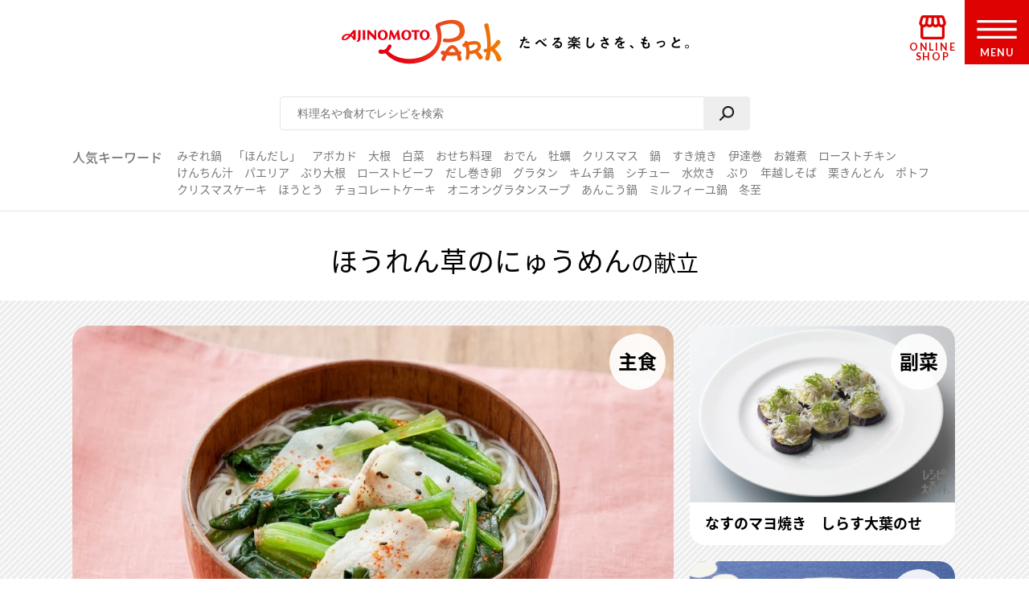

--- FILE ---
content_type: text/html; charset=UTF-8
request_url: https://park.ajinomoto.co.jp/menu/card/?main=802902&sub1=708547&sub2=702191
body_size: 16573
content:

<!DOCTYPE html>

<html lang="ja">
<head>
    <!-- Google Tag Manager -->
    <script>(function(w,d,s,l,i){w[l]=w[l]||[];w[l].push({'gtm.start':
    new Date().getTime(),event:'gtm.js'});var f=d.getElementsByTagName(s)[0],
    j=d.createElement(s),dl=l!='dataLayer'?'&l='+l:'';j.async=true;j.src=
    'https://www.googletagmanager.com/gtm.js?id='+i+dl;f.parentNode.insertBefore(j,f);
    })(window,document,'script','dataLayer','GTM-54GMHWF');</script>
    <!-- End Google Tag Manager -->
<!-- meta -->
	<meta charset="utf-8">
    <title>ほうれん草のにゅうめんの献立（副菜：なすのマヨ焼き　しらす大葉のせ、副菜：キャベツとたくあんの簡単あえ）｜献立・メニュー｜【味の素パーク】たべる楽しさを、もっと。</title>
    <meta name="description" content="ほうれん草のにゅうめんの献立（副菜：なすのマヨ焼き　しらす大葉のせ、副菜：キャベツとたくあんの簡単あえ）です。「あと1品が思いつかない！20分で作るには…」メインのおかずにぴったりの組み合わせをご提案！つくるのが ”もっと”ラクに、たのしくなる献立提案をお届けします。">
          <meta name="keywords" content="ほうれん草のにゅうめんの献立（副菜：なすのマヨ焼き　しらす大葉のせ、副菜：キャベツとたくあんの簡単あえ）,献立,味の素,味の素パーク" />
            	<meta name="viewport" content="width=device-width,initial-scale=1.0,user-scalable=no">
	<meta name="format-detection" content="telephone=no">
	<meta http-equiv="X-UA-Compatible" content="IE=edge">
<!-- OGP meta START -->
    <meta name="twitter:card" content="summary_large_image">
    <meta name="twitter:site" content="@AJINOMOTOPARK">
	<meta property="og:title" content="ほうれん草のにゅうめんの献立（副菜：なすのマヨ焼き　しらす大葉のせ、副菜：キャベツとたくあんの簡単あえ）｜献立・メニュー｜【味の素パーク】たべる楽しさを、もっと。" />
	<meta property="og:type" content="website" />
	<meta property="og:url" content="https://park.ajinomoto.co.jp/menu/card/?main=802902&sub1=708547&sub2=702191" />
	<meta property="og:image" content="https://park.ajinomoto.co.jp/wp-content/uploads/2023/12/802902.jpeg" />
	<meta property="og:site_name" content="AJINOMOTO PARK" />
	<meta property="og:description" content="ほうれん草のにゅうめんの献立（副菜：なすのマヨ焼き　しらす大葉のせ、副菜：キャベツとたくあんの簡単あえ）です。「あと1品が思いつかない！20分で作るには…」メインのおかずにぴったりの組み合わせをご提案！つくるのが ”もっと”ラクに、たのしくなる献立提案をお届けします。" />
<!-- OGP meta END -->
    <link rel="icon" href="/favicon.ico">
    <link rel="apple-touch-icon-precomposed" href="/apple-touch-icon-precomposed.png">

    <script>var NPSUGGEST_ACCOUNT = 'park_ajinomoto_co_jp';var NPSUGGEST_SERVER = 'park-ajinomoto-co-jp-f-s.snva.jp';</script><script type="text/javascript" src="//park-ajinomoto-co-jp-f-s.snva.jp/js/naviplus_suggestitem_view.js" charset="UTF-8" ></script>
<script type="text/javascript" src="//park-ajinomoto-co-jp-f-s.snva.jp/js/naviplus_suggest.js" charset="UTF-8" ></script>
<link href="//park-ajinomoto-co-jp-f-s.snva.jp/css/naviplus_suggest.css" rel="stylesheet" crossorigin type="text/css" />  <script>
            NPSuggest.bind({
            server: 'park-ajinomoto-co-jp-f-s.snva.jp',
            accountID: 'park_ajinomoto_co_jp',
            inputAreaID: 'searchBtn',
            submitBtnID: 'searchSubmit',
            maxSuggest: 5
            });
            </script>
            <!--<script>
            NPSuggest.bind({
            server: 'park-ajinomoto-co-jp-f-s.snva.jp',
            accountID: 'park_ajinomoto_co_jp',
            inputAreaID: 'searchBtnSP',
            submitBtnID: 'searchSubmitSP',
            maxSuggest: 5,
            });
            </script>-->
            <!--<script>
            NPSuggest.bind({
            server: 'park-ajinomoto-co-jp-f-s.snva.jp',
            accountID: 'park_ajinomoto_co_jp',
            inputAreaID: 'searchBtnSP_2',
            submitBtnID: 'searchSubmitSP_2',
            maxSuggest: 5,
            });
            </script>-->

            
    <!-- Start KARTE Tag -->
    <script>!function(n){if(!window[n]){var o=window[n]=function(){var n=[].slice.call(arguments);return o.x?o.x.apply(0,n):o.q.push(n)};o.q=[],o.i=Date.now(),o.allow=function(){o.o="allow"},o.deny=function(){o.o="deny"}}}("krt")</script>
    <script async src="https://cdn-edge.karte.io/15c9a710f4aed176117fe44113dfc029/edge.js"></script>
    <!-- End KARTE Tag -->
    <link rel='dns-prefetch' href='//cdnjs.cloudflare.com' />
<link rel='dns-prefetch' href='//s.w.org' />
<link rel='stylesheet' id='ajinomoto_recipe_search-css'  href='https://park.ajinomoto.co.jp/wp-content/themes/ajinomoto/resources/styles/_recipe_menu_card.css?ver=20251204' type='text/css' media='all' />
<link rel='stylesheet' id='related_keywords-css'  href='https://park.ajinomoto.co.jp/wp-content/themes/ajinomoto/resources/styles/_related_keywords.css?ver=20251204' type='text/css' media='all' />
<link rel='stylesheet' id='wp-block-library-css'  href='https://park.ajinomoto.co.jp/wp-includes/css/dist/block-library/style.min.css?ver=20251204' type='text/css' media='all' />
<link rel='stylesheet' id='ajistyle-css'  href='https://park.ajinomoto.co.jp/wp-content/themes/ajinomoto/style.css?ver=20251204' type='text/css' media='all' />
<link rel='stylesheet' id='ajinomoto_init-css'  href='https://park.ajinomoto.co.jp/wp-content/themes/ajinomoto/resources/styles/_init.css?ver=20251204' type='text/css' media='all' />
<link rel='stylesheet' id='ajinomoto_colorbox-css'  href='https://park.ajinomoto.co.jp/wp-content/themes/ajinomoto/resources/styles/_colorbox.css?ver=20251204' type='text/css' media='all' />
<link rel='stylesheet' id='ajinomoto_slick-css'  href='https://park.ajinomoto.co.jp/wp-content/themes/ajinomoto/resources/styles/_slick.css?ver=20251204' type='text/css' media='all' />
<link rel='stylesheet' id='ajinomoto_base-css'  href='https://park.ajinomoto.co.jp/wp-content/themes/ajinomoto/resources/styles/_base.css?ver=20251204' type='text/css' media='all' />
<link rel='stylesheet' id='ajinomoto_recipe_card-css'  href='https://park.ajinomoto.co.jp/wp-content/themes/ajinomoto/resources/styles/_recipe_card.css?ver=20251204' type='text/css' media='all' />
<link rel='stylesheet' id='ajinomoto_recipe_card_new-css'  href='https://park.ajinomoto.co.jp/wp-content/themes/ajinomoto/resources/styles/_recipe_card_new.css?ver=20251204' type='text/css' media='all' />
<link rel='stylesheet' id='ajinomoto_recipe_corner-css'  href='https://park.ajinomoto.co.jp/wp-content/themes/ajinomoto/resources/styles/_recipe_corner_new.css?ver=20251204' type='text/css' media='all' />
<link rel='stylesheet' id='ajinomoto_recipe_menu-css'  href='https://park.ajinomoto.co.jp/wp-content/themes/ajinomoto/resources/styles/_recipe_menu.css?ver=20251204' type='text/css' media='all' />
<link rel='stylesheet' id='ajinomoto_recipe_menu_new-css'  href='https://park.ajinomoto.co.jp/wp-content/themes/ajinomoto/resources/styles/_recipe_menu_new.css?ver=20251204' type='text/css' media='all' />
<link rel='stylesheet' id='ajinomoto_recipe_basic-css'  href='https://park.ajinomoto.co.jp/wp-content/themes/ajinomoto/resources/styles/_recipe_basic.css?ver=20251204' type='text/css' media='all' />
<link rel='stylesheet' id='ajinomoto_recipe_top-css'  href='https://park.ajinomoto.co.jp/wp-content/themes/ajinomoto/resources/styles/_recipe_top.css?ver=20251204' type='text/css' media='all' />
<link rel='stylesheet' id='ajinomoto_recipe_top_new-css'  href='https://park.ajinomoto.co.jp/wp-content/themes/ajinomoto/resources/styles/_recipe_top_new.css?ver=20251204' type='text/css' media='all' />
<link rel='stylesheet' id='ajinomoto_clip-css'  href='https://park.ajinomoto.co.jp/wp-content/themes/ajinomoto/resources/styles/_clip.css?ver=20251204' type='text/css' media='all' />
<link rel='stylesheet' id='ajinomoto_rireki-css'  href='https://park.ajinomoto.co.jp/wp-content/themes/ajinomoto/resources/styles/_rireki.css?ver=20251204' type='text/css' media='all' />
<link rel='stylesheet' id='ajinomoto_nutrition-css'  href='https://park.ajinomoto.co.jp/wp-content/themes/ajinomoto/resources/styles/_nutrition.css?ver=20251204' type='text/css' media='all' />
<link rel='stylesheet' id='ajinomoto_magazine-css'  href='https://park.ajinomoto.co.jp/wp-content/themes/ajinomoto/resources/styles/_magazine.css?ver=20251204' type='text/css' media='all' />
<link rel='stylesheet' id='ajinomoto_campaign-css'  href='https://park.ajinomoto.co.jp/wp-content/themes/ajinomoto/resources/styles/_campaign.css?ver=20251204' type='text/css' media='all' />
<link rel='stylesheet' id='ajinomoto_kenko-css'  href='https://park.ajinomoto.co.jp/wp-content/themes/ajinomoto/resources/styles/_kenko.css?ver=20251204' type='text/css' media='all' />
<link rel='stylesheet' id='ajinomoto_user-css'  href='https://park.ajinomoto.co.jp/wp-content/themes/ajinomoto/resources/styles/_user.css?ver=20251204' type='text/css' media='all' />
<link rel='stylesheet' id='ajinomoto_ajinomotopark_top-css'  href='https://park.ajinomoto.co.jp/wp-content/themes/ajinomoto/resources/styles/_ajinomotopark_top.css?ver=20251204' type='text/css' media='all' />
<link rel='stylesheet' id='ajinomoto_ajinomotopark_recipe-css'  href='https://park.ajinomoto.co.jp/wp-content/themes/ajinomoto/resources/styles/_ajinomotopark_recipe.css?ver=20251204' type='text/css' media='all' />
<link rel='stylesheet' id='ajinomoto_form-css'  href='https://park.ajinomoto.co.jp/wp-content/themes/ajinomoto/resources/styles/_form.css?ver=20251204' type='text/css' media='all' />
<link rel='stylesheet' id='ajinomoto_about-css'  href='https://park.ajinomoto.co.jp/wp-content/themes/ajinomoto/resources/styles/_about.css?ver=20251204' type='text/css' media='all' />
<link rel='stylesheet' id='ajinomoto_error-css'  href='https://park.ajinomoto.co.jp/wp-content/themes/ajinomoto/resources/styles/_error.css?ver=20251204' type='text/css' media='all' />
<link rel='stylesheet' id='ajinomoto_room-css'  href='https://park.ajinomoto.co.jp/wp-content/themes/ajinomoto/resources/styles/_room.css?ver=20251204' type='text/css' media='all' />
<link rel='stylesheet' id='ajinomoto_htmlfp-css'  href='https://park.ajinomoto.co.jp/wp-content/themes/ajinomoto/resources/styles/_htmlfp.css?ver=20251204' type='text/css' media='all' />
<link rel='stylesheet' id='ajinomoto_membership_agreement-css'  href='https://park.ajinomoto.co.jp/wp-content/themes/ajinomoto/resources/styles/_membership_agreement.css?ver=20251204' type='text/css' media='all' />
<link rel='stylesheet' id='ajinomoto_terms_of_service-css'  href='https://park.ajinomoto.co.jp/wp-content/themes/ajinomoto/resources/styles/_terms_of_service.css?ver=20251204' type='text/css' media='all' />
<link rel='stylesheet' id='20200715renewal_base-css'  href='https://park.ajinomoto.co.jp/wp-content/themes/ajinomoto/resources/styles/renewal/_base.css?ver=20251204' type='text/css' media='all' />
<link rel='stylesheet' id='20200715renewal_header-css'  href='https://park.ajinomoto.co.jp/wp-content/themes/ajinomoto/resources/styles/renewal/_header.css?ver=20251204' type='text/css' media='all' />
<link rel='stylesheet' id='ajinomoto_recommend_contents-css'  href='https://park.ajinomoto.co.jp/wp-content/themes/ajinomoto/resources/styles/_recommend_contents.css?ver=20251204' type='text/css' media='all' />
<link rel='stylesheet' id='ajinomoto_trend_contents-css'  href='https://park.ajinomoto.co.jp/wp-content/themes/ajinomoto/resources/styles/_trend_contents.css?ver=20251204' type='text/css' media='all' />
<link rel='stylesheet' id='ajinomoto_faq-css'  href='https://park.ajinomoto.co.jp/wp-content/themes/ajinomoto/resources/styles/_faq.css?ver=20251204' type='text/css' media='all' />
<link rel='stylesheet' id='ajinomoto_renewal_common-css'  href='https://park.ajinomoto.co.jp/wp-content/themes/ajinomoto/resources/styles/_renewal_common.css?ver=20251204' type='text/css' media='all' />
<link rel='stylesheet' id='ajinomoto_renewal_recommend-css'  href='https://park.ajinomoto.co.jp/wp-content/themes/ajinomoto/resources/styles/_recommend_recipe_corner.css?ver=20251204' type='text/css' media='all' />
<link rel='stylesheet' id='ajinomoto_transition_area-css'  href='https://park.ajinomoto.co.jp/wp-content/themes/ajinomoto/resources/styles/_transition_area.css?ver=20251204' type='text/css' media='all' />
<link rel='stylesheet' id='ajinomoto_popular_categories-css'  href='https://park.ajinomoto.co.jp/wp-content/themes/ajinomoto/resources/styles/_recipe_corner_categories.css?ver=20251204' type='text/css' media='all' />
<link rel='stylesheet' id='ajinomoto_content_corner-css'  href='https://park.ajinomoto.co.jp/wp-content/themes/ajinomoto/resources/styles/_recommend_content_corner.css?ver=20251204' type='text/css' media='all' />
<link rel='stylesheet' id='ajinomoto_nutrition_link_area-css'  href='https://park.ajinomoto.co.jp/wp-content/themes/ajinomoto/resources/styles/_nutrition_link_area.css?ver=20251204' type='text/css' media='all' />
<link rel='stylesheet' id='ajinomoto_recommend_categories-css'  href='https://park.ajinomoto.co.jp/wp-content/themes/ajinomoto/resources/styles/_recommend_corner_categories.css?ver=20251204' type='text/css' media='all' />
<link rel='stylesheet' id='ajinomoto_recommend_corner_top-css'  href='https://park.ajinomoto.co.jp/wp-content/themes/ajinomoto/resources/styles/_recommend_corner_top.css?ver=20251204' type='text/css' media='all' />
<link rel='stylesheet' id='ajinomoto_id_sns_area-css'  href='https://park.ajinomoto.co.jp/wp-content/themes/ajinomoto/resources/styles/ajinomoto-id/_import.css?ver=20251204' type='text/css' media='all' />
<link rel='stylesheet' id='custom_admin_page-css'  href='https://park.ajinomoto.co.jp/wp-content/themes/ajinomoto/css/custom_admin_page.css?ver=20251204' type='text/css' media='all' />
<link rel='stylesheet' id='custom_admin_profile-css'  href='https://park.ajinomoto.co.jp/wp-content/themes/ajinomoto/css/custom_admin_profile.css?ver=20251204' type='text/css' media='all' />
<link rel='stylesheet' id='includes-prefix-style-nst_async_check_login-css'  href='https://park.ajinomoto.co.jp/wp-content/plugins/nst-async-check-login/includes/css/includes-prefix-style.css?ver=20251204' type='text/css' media='all' />
<script type='text/javascript' src='https://park.ajinomoto.co.jp/wp-includes/js/jquery/jquery.js?ver=1.12.4-wp'></script>
<script type='text/javascript' src='https://park.ajinomoto.co.jp/wp-includes/js/jquery/jquery-migrate.min.js?ver=1.4.1'></script>
<script type='text/javascript' src='https://park.ajinomoto.co.jp/wp-content/themes/ajinomoto/js/registerValidation.js?ver=20251204'></script>
<script type='text/javascript' src='https://park.ajinomoto.co.jp/wp-content/themes/ajinomoto/js/recommend_keyword.js?ver=20251204'></script>
<script type='text/javascript' src='https://cdnjs.cloudflare.com/ajax/libs/object-fit-images/3.2.4/ofi.js?ver=20251204'></script>
<script type='text/javascript' src='https://park.ajinomoto.co.jp/wp-content/themes/ajinomoto/resources/scripts/_stickyfill.min.js?ver=20251204'></script>
<script type='text/javascript' src='https://park.ajinomoto.co.jp/wp-content/themes/ajinomoto/js/aid_function.js?ver=20251204'></script>
<script type='text/javascript'>
/* <![CDATA[ */
var _obj = {"post_ID":"258347","member_id":null};
var ajaxurl = "https:\/\/park.ajinomoto.co.jp\/wp-admin\/admin-ajax.php";
/* ]]> */
</script>
<script type='text/javascript' src='https://park.ajinomoto.co.jp/wp-content/plugins/nst-async-check-login/includes/js/includes-prefix-js.js?ver=20251204'></script>
<script type='text/javascript' src='https://park.ajinomoto.co.jp/wp-content/plugins/nst-async-check-login/includes/js/includes-prefix-clip_list-js.js?ver=20251204'></script>
<script type='text/javascript' src='https://park.ajinomoto.co.jp/wp-content/plugins/nst-async-check-login/includes/js/includes-prefix-set_clip-js.js?ver=20251204'></script>
<script type='text/javascript' src='https://park.ajinomoto.co.jp/wp-content/plugins/nst-async-check-login/includes/js/includes-prefix-sns_mail-js.js?ver=20251204'></script>
<script type='text/javascript' src='https://park.ajinomoto.co.jp/wp-content/plugins/nst-async-check-login/includes/js/includes-prefix-rireki_area-js.js?ver=20251204'></script>
<script type='text/javascript' src='https://park.ajinomoto.co.jp/wp-content/plugins/nst-async-check-login/includes/js/includes-prefix-clip_area-js.js?ver=20251204'></script>
<script type='text/javascript'>
/* <![CDATA[ */
var set_obj = {"post_ID":"258347","user_ID":null,"path":"https:\/\/park.ajinomoto.co.jp\/wp-admin\/admin-ajax.php","resource_path":"https:\/\/park.ajinomoto.co.jp\/wp-content\/themes\/ajinomoto"};
/* ]]> */
</script>
<script type='text/javascript' src='https://park.ajinomoto.co.jp/wp-content/plugins/ps-admin-forms/inc/../resources/js/send_clip.js?var=20251217103018&#038;ver=20251204'></script>
<link rel='https://api.w.org/' href='https://park.ajinomoto.co.jp/wp-json/' />
<link rel="EditURI" type="application/rsd+xml" title="RSD" href="https://park.ajinomoto.co.jp/xmlrpc.php?rsd" />
<link rel="wlwmanifest" type="application/wlwmanifest+xml" href="https://park.ajinomoto.co.jp/wp-includes/wlwmanifest.xml" /> 
<link rel='shortlink' href='https://park.ajinomoto.co.jp/?p=258347' />
<link rel="alternate" type="application/json+oembed" href="https://park.ajinomoto.co.jp/wp-json/oembed/1.0/embed?url=https%3A%2F%2Fpark.ajinomoto.co.jp%2Fmenu%2Fcard%2F" />
<link rel="alternate" type="text/xml+oembed" href="https://park.ajinomoto.co.jp/wp-json/oembed/1.0/embed?url=https%3A%2F%2Fpark.ajinomoto.co.jp%2Fmenu%2Fcard%2F&#038;format=xml" />
<link rel='canonical' href='https://park.ajinomoto.co.jp/menu/card/?main=802902&sub1=708547&sub2=702191' />
    <script type='text/javascript'>
    (function() {
        var s = document.createElement('script');
        s.type = 'text/javascript';
        s.async = true;
        s.src = "https://bvr.ast.snva.jp/beaver.js?serial=bcd748cd-cde9-48a9-8c19-75c62e85afd1";
        var x = document.getElementsByTagName('script')[0];
        x.parentNode.insertBefore(s, x);
    })();
    var _sna_dam = _sna_dam || [];
    </script>

    <script src="//park.ajinomoto.co.jp/wp-content/themes/ajinomoto/js/url-search-params.js"></script>

    <script>
    //W3C DOM イベントモデルサポートブラウザ. FireFox, Chrome, Safari, Opera, IE9
    if (window.addEventListener) {
        window.onload = function() {
            var target = document;
            var targetTextBox = document.getElementById('searchBtn');
            //var targetTextBoxSP = document.getElementById('searchBtnSP');
            target.addEventListener("keypress",setEvent);
            /* 2019-08-01 AP_JSエラー LI_MING UPDATE START*/
            if (targetTextBox) {
                targetTextBox.addEventListener("keypress",setEvent);
            }
            /*if (targetTextBoxSP) {
                targetTextBoxSP.addEventListener("keypress",setEventSP);
            }*/
            /* 2019-08-01 AP_JSエラー LI_MING UPDATE END*/
        }
    }

    function setEvent(evt){
        if (evt.keyCode == 13){
            var frm = document.getElementById('customSearch');
            var search_word = document.getElementById('searchBtn').value;
            if (frm){
                if (typeof search_word != "undefined" && search_word != ''){
                    frm.submit();
                }
            }
        }
    }

    /*function setEventSP(evt){
        if (evt.keyCode == 13){
            var frm = document.getElementById('customSearchSP');
            var search_word = document.getElementById('searchBtnSP').value;
            if (frm){
                if (typeof search_word != "undefined" && search_word != ''){
                    frm.submit();
                }
            }
        }
    }*/

    /* 2019-08-01 AP_JSエラー LI_MING UPDATE START*/
    jQuery(window).on("beforeunload",function(e){
        document.cookie = 'fromDirect=null';
    });
    /* 2019-08-01 AP_JSエラー LI_MING UPDATE START*/

    </script>

    <script type="text/javascript">
        if (window.location.hash && window.location.hash == '#_=_') {
            window.location.hash = '';
        }
    </script>

    <!-- Schema.org -->
<script type="application/ld+json">{
            "@context" : "http://schema.org",
            "@type" : "BreadcrumbList",
            "itemListElement" :
                [
                    {
                        "@type" : "ListItem",
                        "position" : 1,
                        "item" : {
                            "@id":"https://www.ajinomoto.co.jp/",
                            "name":"「AJINOMOTO PARK」 トップ"
                        }
                    },
                    {
                        "@type" : "ListItem",
                        "position" : 2,
                        "item" : {
                            "@id":"https://park.ajinomoto.co.jp/menu/",
                            "name":"献立"
                        }
                    },
                    {
                        "@type" : "ListItem",
                        "position" : 3,
                        "item" : {
                            "@id":"https://park.ajinomoto.co.jp/menu/card/?main=802902&sub1=708547&sub2=702191",
                            "name":"ほうれん草のにゅうめんの献立"
                        }
                    }
                ]
            }</script>
    <!-- ---------------------------------------- -->
    <!--                 GIGYA API                -->
    <!-- ---------------------------------------- -->

            <script type="text/javascript" src="https://cdns.gigya.com/js/gigya.js?apikey=4_WpyR2bWooXDvUvOIrZM5ew"></script>
    
    <script type="text/javascript">
        // ==============================================
        // セッション情報の破棄
        // ==============================================
        function aidDestroySession() {
            const xhr = new XMLHttpRequest();
            xhr.open('POST', '/wp-json/aid/aidDestroySession');
            xhr.addEventListener('loadend', function() {
                apLogoutSession();
            });
            xhr.send();
        };

        // ==============================================
        // Park ログアウト
        // ==============================================
        function apLogoutSession(response) {
            const xhr = new XMLHttpRequest();
            xhr.open('POST', '/wp-json/aid/apLogoutSession');
            xhr.addEventListener('loadend', function() {
                window.location.href = '/';
            });
            xhr.send();
        };

        // ==============================================
        // ログアウト
        // ==============================================
        function clickAIDLogout() {
            gigya.accounts.logout();
            gigya.accounts.addEventHandlers({
                onLogout: function(event) {
                    aidDestroySession();
                },
            });
        };
    </script>
</head>
<body class="">
    <!-- Google Tag Manager (noscript) -->
    <noscript><iframe src="https://www.googletagmanager.com/ns.html?id=GTM-54GMHWF"
    height="0" width="0" style="display:none;visibility:hidden"></iframe></noscript>
    <!-- End Google Tag Manager (noscript) -->
<noscript>
	<div id="noscript">当サイトを最適な状態で閲覧していただくにはブラウザの<span>JavaScriptを有効</span>にしてご利用下さい。<br>
		JavaScriptを無効のままご覧いただいた場合、正しい情報を取得できない場合がございます。</div>
</noscript>

<!-- DTM scripts -->
    <script type="text/javascript">
    var _ltv_user_id = '';
    </script>
<!-- /DTM scripts -->

<script type="text/javascript">
    localStorage.setItem('ap_ltv_user_id', '');localStorage.setItem('ap_member_id', '');</script>

<!-- [AJINOMOTO ID] Check: CDC Login Session  -->
<script type="text/javascript">
    window.addEventListener('DOMContentLoaded', (event) => {

        const loginVisibleEl = document.querySelectorAll('[data-visible="login"]');
        const logoutVisibleEl = document.querySelectorAll('[data-visible="logout"]');
        const checkmemberloggedin = false;
        const needsDestroyAPSession = true;

        verifyLogin();

        /**
         * ブラウザとCDC間のログインセッションを確認する
         */
        function verifyLogin() {
            gigya.accounts.verifyLogin({
                callback: function(response){
                    if (response.errorCode == "0" && checkmemberloggedin) {
                        // Status: Login Success

                        // ログアウト状態の要素を削除
                        logoutVisibleEl.forEach(function(element){
                            element.remove();
                        });
                        // ログイン状態の要素を表示
                        loginVisibleEl.forEach(function(element){
                            element.style.visibility = "visible";
                        });
                        // ログインボタンのクリックイベントを指定
                        addClickEventLoginModal();

                        // Register for AJINOMOTO ID Login Session
                        aidCreateServerSession([
                            {name: "aidUID", value: response.UID},
                            {name: "aidUIDSignature", value: response.UIDSignature},
                            {name: "aidSignatureTimestamp", value: response.signatureTimestamp}
                        ]).then((result)=>{
                            // Register for PARK Login Session
                            aidAddParkLoginCookie(response.UID);
                        });
                    } else {
                        // Status: Login Failed

                        // ログイン状態の要素を削除
                        loginVisibleEl.forEach(function(element){
                            element.remove();
                        });
                        // ログアウト状態の要素を表示
                        logoutVisibleEl.forEach(function(element){
                            element.style.visibility = "visible";
                        });

                        if (needsDestroyAPSession) {
                            const xhr = new XMLHttpRequest();
                            xhr.open('POST', '/wp-json/aid/apLogoutSession');
                            xhr.send();

                            const xhr2 = new XMLHttpRequest();
                            xhr2.open('POST', '/wp-json/aid/aidDestroySession');
                            xhr2.send();
                        }
                    }
                }
            });
        }

        /**
         * ログインボタンのクリックイベントを設定する
         */
        function addClickEventLoginModal() {
            // Modal Open
            $(document).on('click', '.modalBtnLoggedin', function(e) {
                $('.modalLoggedin').fadeIn(300);
                e.preventDefault();
            });
            // Modal Close
            $('.modal, .modal .mdClose').on('click', function(){
                $('.modal').fadeOut(300);
            });
            // Content stopPropagation
            $('.modalInner').on('click', function(e){
                e.stopPropagation();
            });
        }
    });
</script>
<!-- /[AJINOMOTO ID] Check: CDC Login Session  -->

<div id="wrapper" class="chFixed">
<!-- <input id="isOpenedMenu" type="checkbox"> -->
<!-- メニュー非表示時 -->
<header>
            <div class="wrapperLogo searchView">
            <a href="https://park.ajinomoto.co.jp">
                <img src="https://park.ajinomoto.co.jp/wp-content/themes/ajinomoto/resources/images/common/sp/AP_logo_horizontal_grad.svg" id="logoInClosedMenu" alt="AJINOMOTO PARK" />
            </a>
        </div>
    
    <div class="loginIconArea ">
        <div class="wrapperBtnLogin">
                            <a href="#" class="modalBtnLoggedin" data-visible="login" style="visibility: hidden;">
                    <img src="https://park.ajinomoto.co.jp/wp-content/themes/ajinomoto/resources/images/common/sp/AP_svg_icon_loggedin_grad.svg" alt="ログイン中" class="iconLoggedin">
                    <p class="textLoggedin">LOGIN中</p>
                </a>
                <a href="https://park.ajinomoto.co.jp/user/ajinomoto-id/auth/login/" data-visible="logout" style="visibility: hidden;">
                    <img src="https://park.ajinomoto.co.jp/wp-content/themes/ajinomoto/resources/images/common/sp/AP_svg_icon_login_grad.svg" alt="ログイン" class="iconLogin">
                    <p class="textLogin">LOGIN</p>
                </a>
                    </div>
    </div>

    <div class="shopIconArea">
        <div class="wrapperBtnShop">
            <a href="https://direct.ajinomoto.co.jp/?utm_source=ap&utm_medium=referral&utm_content=header">
                <img src="https://park.ajinomoto.co.jp/wp-content/themes/ajinomoto/resources/images/common/sp/AP_svg_icon_store.svg" alt="オンラインショップ" class="iconShop">
                <p class="textShop">ONLINE SHOP</p>
            </a>
        </div>
    </div>

    <div class="btnToggleMenu">
        <button type="button" class="toggleMenu" id="menuOpen"></button>
    <!-- <label class="btnToggleMenu" for="isOpenedMenu"> -->
        <div class="wrapperBtnOpen">
            <svg class="imgHumbergerButton" data-name="" xmlns="http://www.w3.org/2000/svg" viewBox="0 0 60 28">
                <title>OPEN MENU</title>
                <path class="cls-1" d="M0,0V4H60V0ZM0,16H60V12H0ZM0,28H60V24H0Z" />
            </svg>
            <p class="textHumbergerButton">MENU</p>
        </div>
    <!-- </label> -->
    </div>
</header>
<!-- メニュー表示時 -->
<div class="bgOpenedMenu">
    <div class="menuContainer">
        <div class="wrapperLogo">
            <a href="https://park.ajinomoto.co.jp">
                <img src="https://park.ajinomoto.co.jp/wp-content/themes/ajinomoto/resources/images/common/sp/AP_logo_horizontal_fff.svg" id="logoInOpenedMenu" alt="AJINOMOTO PARK" />
            </a>
        </div>
        <div class="btnToggleMenu">
            <button type="button" class="toggleMenu" id="menuClose">></button>
        <!-- <label class="btnToggleMenu" for="isOpenedMenu"> -->
            <div class="wrapperBtnClose">
                <svg class="imgHumbergerButton" data-name="" xmlns="http://www.w3.org/2000/svg" viewBox="0 0 38 38">
                    <title>CLOSE MENU</title>
                    <polygon class="cls-1" points="38 3 35 0 19 16 3 0 0 3 16 19 0 35 3 38 19 22 35 38 38 35 22 19 38 3" />
                </svg>
                <p class="textHumbergerButton">CLOSE</p>
            </div>
        <!-- </label> -->
        </div>
        <nav id="menuContainer">
            <!-- メニュー　PCでは左側 -->
            <div id="left">
                <input id="isOpenedRecipeAcordion" class="sp" type="checkbox">
                <label class="acd-label acd-labelOpen sp " for="isOpenedRecipeAcordion">
                    <span class="titleItemListMenu-en icon recipe">RECIPE</span>
                    <span class="titleItemListMenu-ja icon acordion">レシピ</span>
                </label>
                <ul class="listMenu recipe">
                    <li class="itemListMenu pc">
                        <span class="titleItemListMenu-en icon recipe">RECIPE</span>
                        <span class="titleItemListMenu-ja icon acordion">レシピ</span>
                    </li>
                    <li class="itemListMenu">
                        <a href="https://park.ajinomoto.co.jp/recipe/" class="linkItemListMenu"></a>
                        <span class="titleItemListMenu-ja icon arrow">レシピ大百科トップ</span>
                    </li>
                    <li class="itemListMenu">
                        <a href="https://park.ajinomoto.co.jp/recipe/corner/" class="linkItemListMenu"></a>
                        <span class="titleItemListMenu-ja icon arrow">レシピ特集</span>
                    </li>
                    <li class="itemListMenu">
                        <a href="https://park.ajinomoto.co.jp/menu/" class="linkItemListMenu"></a>
                        <span class="titleItemListMenu-ja icon arrow">献立</span>
                    </li>
                    <li class="itemListMenu">
                        <a href="https://park.ajinomoto.co.jp/recipe/basic/" class="linkItemListMenu"></a>
                        <span class="titleItemListMenu-ja icon arrow">料理の基本</span>
                    </li>
                    <li class="itemListMenu pc">
                        <a href="https://community.park.ajinomoto.co.jp/view/home" class="linkItemListMenu"></a>
                        <img src="https://park.ajinomoto.co.jp/wp-content/themes/ajinomoto/resources/images/common/sp/AP_svg_icon_community.svg" alt="" />
                        <span class="titleItemListMenu-ja icon ajinomotalk">コミュニティに参加する</span>
                    </li>
                </ul>
            </div>
            <!-- メニュー　PCでは右側 -->
            <div id="right">
                <ul class="listMenu">
                    <li class="itemListMenu">
                        <a href="https://park.ajinomoto.co.jp/magazine/" class="linkItemListMenu"></a>
                        <span class="titleItemListMenu-en icon magazine">PARK MAGAZINE</span>
                        <span class="titleItemListMenu-ja icon arrow">使える・楽しい</span>
                    </li>
                    <li class="itemListMenu">
                        <!-- TODO: aタグ リンク先URL -->
                        <a href="https://park.ajinomoto.co.jp/activity/" class="linkItemListMenu"></a>
                        <span class="titleItemListMenu-en icon activity">PARK ACTIVITY</span>
                        <span class="titleItemListMenu-ja icon arrow">参加する</span>
                    </li>
                    <li class="itemListMenu">
                        <!-- //スペシャル -->
                        <a href="https://park.ajinomoto.co.jp/special/" class="linkItemListMenu"></a>
                        <span class="titleItemListMenu-en">SPECIAL</span>
                        <span class="titleItemListMenu-ja icon arrow">スペシャル</span>
                    </li>
                    <li class="itemListMenu">
                        <a href="https://park.ajinomoto.co.jp/campaign/" class="linkItemListMenu"></a>
                        <span class="titleItemListMenu-en">CAMPAIGN</span>
                        <span class="titleItemListMenu-ja icon arrow">キャンペーン</span>
                    </li>
                    <li class="itemListMenu">
                        <a href="https://park.ajinomoto.co.jp/about/" class="linkItemListMenu"></a>
                        <span class="titleItemListMenu-en">ABOUT</span>
                        <span class="titleItemListMenu-ja icon arrow">「AJINOMOTO PARK」について</span>
                    </li>
                    <li class="itemListMenu sp">
                        <a href="https://community.park.ajinomoto.co.jp/view/home" class="linkItemListMenu"></a>
                        <img src="https://park.ajinomoto.co.jp/wp-content/themes/ajinomoto/resources/images/common/sp/AP_svg_icon_community.svg" alt="" />
                        <span class="titleItemListMenu-ja icon ajinomotalk">コミュニティに参加する</span>
                    </li>
                </ul>
            </div>
            <div id="bottom">
                <ul class="listMenu">
                    <li class="itemListMenu clipBtn " id="clip">
                        <!-- TODO: 非ログイン状態の場合のモーダル実装 -->
                        <a href="https://park.ajinomoto.co.jp/clip/" class="modalBtnType02 linkItemListMenu"></a>
                        <span class="titleItemListMenu-en icon clip">保存一覧</span>
                    </li>
                    <li class="itemListMenu" id="history">
                        <a href="https://park.ajinomoto.co.jp/rireki/" class="linkItemListMenu"></a>
                        <span class="titleItemListMenu-en icon history">閲覧履歴</span>
                    </li>
                </ul>
            </div>
                        <!-- メニュー　ログイン状態 -->
            <div id="logined" data-visible="login" style="visibility: hidden;">
                <ul class="listMenu">
                    <li class="itemListMenu">
                        <a href="https://park.ajinomoto.co.jp/user/edit/" class="linkItemListMenu">
                            <span class="titleItemListMenu-en icon arrow">登録情報の確認・変更</span>
                        </a>
                    </li>
                    <li class="itemListMenu">
                        <a href="https://park.ajinomoto.co.jp/user/resign/" class="linkItemListMenu">
                            <span class="titleItemListMenu-en icon arrow">退会について</span>
                        </a>
                    </li>
                    <li class="itemListMenu">
                        <a href="https://park.ajinomoto.co.jp/user/edit/mail-deregister/" class="linkItemListMenu">
                            <span class="titleItemListMenu-en icon arrow">メール配信の登録・停止</span>
                        </a>
                    </li>
                    <li class="itemListMenu">
                        <a href="javascript: void(0);" class="btn-logout" onclick="clickAIDLogout();">
                            <span class="titleItemListMenu-en icon arrow">ログアウト</span>
                        </a>
                    </li>
                </ul>
            </div>
            <!-- メニュー　非ログイン状態 -->
            <div id="nonLogin" data-visible="logout" style="visibility: hidden;">
                <ul class="listMenu">
                    <li class="itemListMenu">
                        <a href="https://park.ajinomoto.co.jp/user/ajinomoto-id/entry/?from=common.header.menu" class="linkItemListMenu btnRegister">
                            <span class="textGrad">新規会員登録</span>
                        </a>
                    </li>
                    <li class="itemListMenu">
                        <a href="https://park.ajinomoto.co.jp/user/ajinomoto-id/auth/login/" class="linkItemListMenu btnLogin">
                            <span>ログイン</span>
                        </a>
                    </li>
                </ul>
            </div>
                    </nav>
    </div>
</div>

<nav class="bottomMenu">
    <ul class="listBottomMenu">
    <li class="itemListBottomMenu popular">
            <a href="/recipe/#recipe_ranking_current"></a>
            <span class="labelBottomMenu">人気レシピ</span>
        </li>
        <li class="itemListBottomMenu recipe">
            <a href="/recipe/corner/"></a>
            <span class="labelBottomMenu">レシピ特集</span>
        </li>
        <li class="itemListBottomMenu menu">
            <a href="/menu/"></a>
            <span class="labelBottomMenu">今週の献立</span>
        </li>
        <li class="itemListBottomMenu magazine">
            <a href="/magazine/"></a>
            <span class="labelBottomMenu">読みもの</span>
        </li>
        <li class="itemListBottomMenu history">
            <a href="/clip/" class="tutorialFocus02" id="customFlothingSP"></a>
            <span class="labelBottomMenu">保存/履歴</span>
        </li>
    </ul>
    <!--<div class="trendModal">
        <a href="#" id="closeTrendModal"></a>
        <ul class="listHashtag">
                            <li class="itemListHashtag">
                    <a href="" class="btnHashtag">
                        <span class="hashtagName textGrad">＃ </span>
                        <span class="bg"></span>
                    </a>
                </li>
                    </ul>
    </div>-->
</nav>

<div id="container" class="searchView">
    <div id="content">
            <div class="contentHeadArea spSearchView sticky">
            <div class="innerContentHeadArea">
                
<div class="searchArea clearfix">
	<form id="customSearch" class="tutorialFocus01" name="customSearch" action="/recipe/search" method="GET">
																													<input type="text" autocomplete="off" name="search_word" class="formTxt" value="" placeholder="料理名や食材でレシピを検索" id="searchBtn" />
	<input type="submit" value="" class="searchBtn" id="searchSubmit">
	</form>
</div>
<div class="wordList02 type01">
	<p>人気キーワード</p>
	<div class="arwL"></div>
	<ul class="clearfix fadeArea">
					<li><a href="https://park.ajinomoto.co.jp/recipe/search/?search_word=みぞれ鍋" onClick="">みぞれ鍋</a></li>
					<li><a href="https://park.ajinomoto.co.jp/recipe/corner/products/hondashi/" onClick="">「ほんだし」</a></li>
					<li><a href="https://park.ajinomoto.co.jp/recipe/search/?search_word=アボカド" onClick="">アボカド</a></li>
					<li><a href="https://park.ajinomoto.co.jp/recipe/search/?search_word=大根" onClick="">大根</a></li>
					<li><a href="https://park.ajinomoto.co.jp/recipe/search/?search_word=白菜" onClick="">白菜</a></li>
					<li><a href="https://park.ajinomoto.co.jp/recipe/corner/event/osechi/" onClick="">おせち料理</a></li>
					<li><a href="https://park.ajinomoto.co.jp/recipe/search/?search_word=おでん" onClick="">おでん</a></li>
					<li><a href="https://park.ajinomoto.co.jp/recipe/search/?search_word=牡蠣" onClick="">牡蠣</a></li>
					<li><a href="https://park.ajinomoto.co.jp/recipe/corner/event/christmas/" onClick="">クリスマス</a></li>
					<li><a href="https://park.ajinomoto.co.jp/recipe/corner/event/nabe/" onClick="">鍋</a></li>
					<li><a href="https://park.ajinomoto.co.jp/recipe/search/?search_word=すき焼き" onClick="">すき焼き</a></li>
					<li><a href="https://park.ajinomoto.co.jp/recipe/card/703988/" onClick="">伊達巻</a></li>
					<li><a href="https://park.ajinomoto.co.jp/recipe/corner/event/ozouni/" onClick="">お雑煮</a></li>
					<li><a href="https://park.ajinomoto.co.jp/recipe/card/709928/" onClick="">ローストチキン</a></li>
					<li><a href="https://park.ajinomoto.co.jp/recipe/search/?search_word=けんちん汁" onClick="">けんちん汁</a></li>
					<li><a href="https://park.ajinomoto.co.jp/recipe/search/?search_word=パエリア" onClick="">パエリア</a></li>
					<li><a href="https://park.ajinomoto.co.jp/recipe/search/?search_word=ぶり大根" onClick="">ぶり大根</a></li>
					<li><a href="https://park.ajinomoto.co.jp/recipe/card/703987/" onClick="">ローストビーフ</a></li>
					<li><a href="https://park.ajinomoto.co.jp/recipe/search/?search_word=だし巻き卵" onClick="">だし巻き卵</a></li>
					<li><a href="https://park.ajinomoto.co.jp/recipe/search/?search_word=グラタン" onClick="">グラタン</a></li>
					<li><a href="https://park.ajinomoto.co.jp/recipe/card/707773/" onClick="">キムチ鍋</a></li>
					<li><a href="https://park.ajinomoto.co.jp/recipe/search/?search_word=シチュー" onClick="">シチュー</a></li>
					<li><a href="https://park.ajinomoto.co.jp/recipe/card/706981/" onClick="">水炊き</a></li>
					<li><a href="https://park.ajinomoto.co.jp/recipe/search/?search_word=ぶり" onClick="">ぶり</a></li>
					<li><a href="https://park.ajinomoto.co.jp/recipe/corner/event/toshikoshisoba/" onClick="">年越しそば</a></li>
					<li><a href="https://park.ajinomoto.co.jp/recipe/card/704952/" onClick="">栗きんとん</a></li>
					<li><a href="https://park.ajinomoto.co.jp/recipe/search/?search_word=ポトフ" onClick="">ポトフ</a></li>
					<li><a href="https://park.ajinomoto.co.jp/recipe/card/706491/" onClick="">クリスマスケーキ</a></li>
					<li><a href="https://park.ajinomoto.co.jp/recipe/card/704411/" onClick="">ほうとう</a></li>
					<li><a href="https://park.ajinomoto.co.jp/recipe/search/?search_word=チョコレートケーキ" onClick="">チョコレートケーキ</a></li>
					<li><a href="https://park.ajinomoto.co.jp/recipe/card/701810/" onClick="">オニオングラタンスープ</a></li>
					<li><a href="https://park.ajinomoto.co.jp/recipe/card/704642/" onClick="">あんこう鍋</a></li>
					<li><a href="https://park.ajinomoto.co.jp/recipe/corner/event/nabe/kasane-nabe/" onClick="">ミルフィーユ鍋</a></li>
					<li><a href="https://park.ajinomoto.co.jp/recipe/corner/event/touji/" onClick="">冬至</a></li>
			</ul>
	<div class="arwR"></div>
</div>
            </div>
        </div>
    <!-- ///////////////////////////////////////////// コンテンツ各エリア ///////////////////////////////////////////// -->
<!-- .recipeMenuCard -->
<section class="recipeMenuCard">
    <h1 class="dateTitle">ほうれん草のにゅうめん<span>の献立</span></h1>

    <!-- .threeBoxImagesBg -->
    <div class="threeBoxImagesBg">
        <div class="threeBoxImages">
            <div class="mainRecipe">
                <a href="https://park.ajinomoto.co.jp/recipe/card/802902">
                    <img src="https://park.ajinomoto.co.jp/wp-content/uploads/2023/12/802902.jpeg" alt="ほうれん草のにゅうめん">
                    <span class="recipeGroup">主食</span>                    <p>ほうれん草のにゅうめん</p>
                </a>
            </div>
            <div class="subRecipe">
                <a href="https://park.ajinomoto.co.jp/recipe/card/708547">
                    <img src="https://park.ajinomoto.co.jp/wp-content/uploads/2018/03/708547.jpeg" alt="なすのマヨ焼き　しらす大葉のせ">
                    <span class="recipeGroup">副菜</span>                    <p>なすのマヨ焼き　しらす大葉のせ</p>
                </a>
                <a href="https://park.ajinomoto.co.jp/recipe/card/702191">
                    <img src="https://park.ajinomoto.co.jp/wp-content/uploads/2018/03/702191.jpeg" alt="キャベツとたくあんの簡単あえ">
                    <span class="recipeGroup">副菜</span>                    <p>キャベツとたくあんの簡単あえ</p>
                </a>
            </div>
        </div>
    </div>
    <!-- //threeBoxImagesBg -->

    <!-- 調理時間 -->
    <div class="cookingTime">
                <span class="time">献立 23分</span>
            </div>

    <!-- wrapperActions -->
    <div class="wrapperActions hashtagAreaTop">
        <!-- ハッシュタグ -->
        <div class="hashtagWrap">
                            <ul class="listHashtag">
                                                                <li class="itemListHashtag">
                            <a href="/tag/110004" onClick="" class="btnHashtag">
                            <span class="hashtagName textGrad">#30分以内</span>
                            <span class="bg"></span>
                        </a>
                    </li>
                                            <li class="itemListHashtag">
                            <a href="/tag/120001" onClick="" class="btnHashtag">
                            <span class="hashtagName textGrad">#簡単・時短</span>
                            <span class="bg"></span>
                        </a>
                    </li>
                                            <li class="itemListHashtag">
                            <a href="/tag/150058" onClick="" class="btnHashtag">
                            <span class="hashtagName textGrad">#ほうれん草</span>
                            <span class="bg"></span>
                        </a>
                    </li>
                                            <li class="itemListHashtag">
                            <a href="/tag/250004" onClick="" class="btnHashtag">
                            <span class="hashtagName textGrad">#麺料理</span>
                            <span class="bg"></span>
                        </a>
                    </li>
                                            <li class="itemListHashtag">
                            <a href="/tag/190001" onClick="" class="btnHashtag">
                            <span class="hashtagName textGrad">#和風</span>
                            <span class="bg"></span>
                        </a>
                    </li>
                                            <li class="itemListHashtag">
                            <a href="/tag/230001" onClick="" class="btnHashtag">
                            <span class="hashtagName textGrad">#「味の素®」</span>
                            <span class="bg"></span>
                        </a>
                    </li>
                                    </ul>
                    </div>

            </div>

        
<section class="wrapperActions shareBtnSpOrderWrap">
        <div class="btnLink wrapperClipBtn shareBtnSpOrder2">
        <div class="modalBtn">
                        <a tabindex="-1" class="btnClip clip_btn" data-recipe1="374004" data-recipe2="79690" data-recipe3="34170" data-clip_type="recipe_clip_001" data-clip_flg="menu" data-clip_btn_type = "article_button">
                            <span class="iconIsCliped">
                    <img src="https://park.ajinomoto.co.jp/wp-content/themes/ajinomoto/resources/images/common/sp/AP_svg_icon_keep_grad.svg" class="imgClipBtn" />
                    <span id="numClipedCount" class="clipedCount">0</span>
                </span>
                <span class="textBtnClip"><p>サイトに献立を保存する</p></span>
            </a>
        </div>
    </div>
                        <div class="wrapperShareBtn">
            <p>SHARE</p>
            <ul class="listShareBtn">
                                <li class="itemListShareBtn">
                                            <a href="https://timeline.line.me/social-plugin/share?url=https%3A%2F%2Fpark.ajinomoto.co.jp%2Fmenu%2Fcard%2F%3Fmain%3D802902%26sub1%3D708547%26sub2%3D702191" target="_blank">
                                            <img src="https://park.ajinomoto.co.jp/wp-content/themes/ajinomoto/resources/images/common/sp/btn_share_line.png" alt="LINEで送る" />
                    </a>
                </li>
                                <li class="itemListShareBtn">
                                            <a href="https://twitter.com/share?url=https%3A%2F%2Fpark.ajinomoto.co.jp%2Fmenu%2Fcard%2F%3Fmain%3D802902%26sub1%3D708547%26sub2%3D702191" target="_blank">
                                            <img src="https://park.ajinomoto.co.jp/wp-content/themes/ajinomoto/resources/images/common/sp/btn_share_twitter.png" alt="ツイートする" />
                    </a>
                </li>
                                <li class="itemListShareBtn">
                                            <a href="http://www.facebook.com/share.php?u=https%3A%2F%2Fpark.ajinomoto.co.jp%2Fmenu%2Fcard%2F%3Fmain%3D802902%26sub1%3D708547%26sub2%3D702191" target="_blank">
                                            <img src="https://park.ajinomoto.co.jp/wp-content/themes/ajinomoto/resources/images/common/sp/btn_share_fb.png" alt="シェアする" />
                    </a>
                </li>
                                <li class="itemListShareBtn">
                                            <a href="mailto:?subject=ほうれん草のにゅうめんの献立（副菜：なすのマヨ焼き　しらす大葉のせ、：キャベツとたくあんの簡単あえ）&body=https%3A%2F%2Fpark.ajinomoto.co.jp%2Fmenu%2Fcard%2F%3Fmain%3D802902%26sub1%3D708547%26sub2%3D702191" target="_blank">
                                            <img src="https://park.ajinomoto.co.jp/wp-content/themes/ajinomoto/resources/images/common/sp/btn_share_mail.png" alt="メールで送る" />
                    </a>
                </li>
                            </ul>
        </div>
    </section>    <!-- //wrapperActions -->

    
    <!-- recipeInfo -->
        <div class="recipeInfo">
        <h2 class="ttl">この献立の栄養情報 （1人分）</h2>
        <div class="nutrientListWrapper">
            <ul class="clearfix">
                <li>
                    <div>
                        <span>・エネルギー</span>
                        <span>768 kcal</span>
                    </div>
                </li>
                <li>
                    <div>
                        <span>・塩分</span>
                        <span>5.6 g</span>
                    </div>
                </li>
                <li>
                    <div>
                        <span>・たんぱく質</span>
                        <span>30.4 g</span>
                    </div>
                </li>
                <li>
                    <div>
                        <span>・野菜摂取量※</span>
                        <span>229 g</span>
                    </div>
                </li>
            </ul>
            <div class="inCap">※野菜摂取量はきのこ類・いも類を除く</div>
        </div>
    </div>
    <!-- //recipeInfo -->

    <!-- .tabContainer -->
    <div class="tabContainer">
        <input type="radio" id="recipeMenuCardTab1" name="recipeMenuCardTab" checked>
        <input type="radio" id="recipeMenuCardTab2" name="recipeMenuCardTab">
        <input type="radio" id="recipeMenuCardTab3" name="recipeMenuCardTab">
        <div class="tabLabelWrap top">
            <h2>
                <label class="tabLabel tabLabel1" for="recipeMenuCardTab1">
                                            <img src="/wp-content/themes/ajinomoto/resources/images/recipe/index/icon_black11.svg" class="catIcon">
                                        <div>主食</div>
                </label>
            </h2>
            <h2>
                <label class="tabLabel tabLabel2" for="recipeMenuCardTab2">
                                            <img src="/wp-content/themes/ajinomoto/resources/images/recipe/index/icon_black13.svg" class="catIcon">
                                        <div>副菜</div>
                </label>
            </h2>
            <h2>
                <label class="tabLabel tabLabel3" for="recipeMenuCardTab3">
                                            <img src="/wp-content/themes/ajinomoto/resources/images/recipe/index/icon_black13.svg" class="catIcon">
                                        <div>副菜</div>
                </label>
            </h2>
        </div>

        <!-- .tabContent -->
                                <div class="tabContent tabContent1">
                <div class="recipeMaterialType02" id="ancPoint">
                    <h3 class="bigTitle_uline tabContentTitle">ほうれん草のにゅうめん</h3>
                    <div class="recipeTime">
                        <span class="time">15分</span>
                                            </div>
                    <div class="recipeMaterialList">
                        <h4 class="recipeMaterialListQuantity">材料（2人分）</h4>
                        <dl>
                                                                                                                        <dt class="">
                                                                            <a href="https://park.ajinomoto.co.jp/recipe/search/?search_word=そうめん">そうめん</a>
                                                                    </dt>
                                <dd>3束</dd>
                                                                                            <dt class="">
                                                                            <a href="https://park.ajinomoto.co.jp/recipe/search/?search_word=ほうれん草">ほうれん草</a>
                                                                    </dt>
                                <dd>1束</dd>
                                                                                            <dt class="">
                                                                            <a href="https://park.ajinomoto.co.jp/recipe/search/?search_word=豚バラ薄切り肉">豚バラ薄切り肉</a>
                                                                    </dt>
                                <dd>150g</dd>
                                                                                            <dt class="icoA">
                                                                            <a href="https://park.ajinomoto.co.jp/recipe/search/?search_word=「鍋キューブ」鶏だし・うま塩">「鍋キューブ」鶏だし・うま塩</a>
                                                                    </dt>
                                <dd>2個</dd>
                                                                                            <dt class="icoA">
                                                                            水                                                                    </dt>
                                <dd>3カップ</dd>
                                                                                            <dt class="">
                                                                            <a href="https://park.ajinomoto.co.jp/recipe/search/?search_word=七味唐がらし">七味唐がらし・好みで</a>
                                                                    </dt>
                                <dd>適量</dd>
                                                    </dl>
                                                <p class="recipeProvider">レシピ提供：味の素KK</p>
                    </div>
                </div>

                                    <div class="useItems">
                        <div class="inTtl">
                            <span>このレシピで使われている商品はこちら</span>
                        </div>
                        <div class="images">
                        <ul>
                                                                                                <li>
                                        <a href="https://park.ajinomoto.co.jp/recipe/search/?search_word=「鍋キューブ」鶏だし・うま塩">
                                        <img src="https://park.ajinomoto.co.jp/wp-content/uploads/pkg_image/5000970.jpg" alt="「鍋キューブ」鶏だし・うま塩">
                                        </a>
                                    </li>
                                                                                    </ul>
                        </div>
                    </div>
                
                                    <div class="recipeMakeType02">
                        <h4 class="bigTitle_uline">つくり方</h4>
                        <div class="makeList" id="makeList">
                            <ol>
                                                                                            <li class="inGallery">
                                    <div class="txt numberTxt"><h3 class="num"><span class="textGrad">1</span><span class="numBg"></span></h3>ほうれん草は根元をよく洗い、根元がついたまま、<a href="https://park.ajinomoto.co.jp/recipe/basic/vege_cutting/zakugiri/">ザク切り</a>にする。豚肉は３～４ｃｍ幅に切る。</div>
                                                                    </li>
                                                                                            <li class="inGallery">
                                    <div class="txt numberTxt"><h3 class="num"><span class="textGrad">2</span><span class="numBg"></span></h3>そうめんはたっぷりの湯でゆでて流水で洗い、ザルに上げて水気をきり、器に盛る。</div>
                                                                    </li>
                                                                                            <li class="inGallery">
                                    <div class="txt numberTxt"><h3 class="num"><span class="textGrad">3</span><span class="numBg"></span></h3>鍋にＡを入れて火にかけ、沸騰したら、（１）の豚肉を加える。肉に火が通ったら、（１）のほうれん草を加えてサッと煮、ほうれん草に火が通ったら、（２）のそうめんにかけ、好みで七味唐がらしをかける。</div>
                                                                    </li>
                                                        </ol>
                        </div>
                    </div><!-- /.recipeMake -->
                
                <div class="recipeVideoType02">
                    <div class="videoInfo">
                        <h4 class="ttl">
                            「ほうれん草のにゅうめん」
                            <br>栄養情報（1人分）
                        </h4>
                        <div class="nutrientListWrapper">
                            <ul class="clearfix">
                                <li><div><span>・エネルギー</span><span>569kcal</span></div></li>
                                <li><div><span>・塩分</span><span>3.3 g</span></div></li>
                                <li><div><span>・たんぱく質</span><span>22.1 g</span></div></li>
                                <li><div><span>・野菜摂取量※</span><span>100 g</span></div></li>
                            </ul>
                            <div class="inCap">※野菜摂取量はきのこ類・いも類を除く</div>
                        </div>
                    </div>
                </div>
            </div><!-- /.tabContent -->
                                <div class="tabContent tabContent2">
                <div class="recipeMaterialType02" id="ancPoint">
                    <h3 class="bigTitle_uline tabContentTitle">なすのマヨ焼き　しらす大葉のせ</h3>
                    <div class="recipeTime">
                        <span class="time">10分</span>
                                            </div>
                    <div class="recipeMaterialList">
                        <h4 class="recipeMaterialListQuantity">材料（2人分）</h4>
                        <dl>
                                                                                                                        <dt class="">
                                                                            <a href="https://park.ajinomoto.co.jp/recipe/search/?search_word=なす">なす</a>
                                                                    </dt>
                                <dd>1個</dd>
                                                                                            <dt class="">
                                                                            <a href="https://park.ajinomoto.co.jp/recipe/search/?search_word=「ピュアセレクト マヨネーズ」">「ピュアセレクト マヨネーズ」</a>
                                                                    </dt>
                                <dd>大さじ1</dd>
                                                                                            <dt class="">
                                                                            <a href="https://park.ajinomoto.co.jp/recipe/search/?search_word=ピザ用チーズ">ピザ用チーズ</a>
                                                                    </dt>
                                <dd>20g</dd>
                                                                                            <dt class="">
                                                                            <a href="https://park.ajinomoto.co.jp/recipe/search/?search_word=しらす干し">しらす干し</a>
                                                                    </dt>
                                <dd>30g</dd>
                                                                                            <dt class="">
                                                                            <a href="https://park.ajinomoto.co.jp/recipe/search/?search_word=しそ">青じそのせん切り</a>
                                                                    </dt>
                                <dd>5枚分</dd>
                                                                                            <dt class="">
                                                                            「AJINOMOTO サラダ油」                                                                    </dt>
                                <dd>大さじ1</dd>
                                                    </dl>
                                                <p class="recipeProvider">レシピ提供：味の素KK</p>
                    </div>
                </div>

                                    <div class="useItems">
                        <div class="inTtl">
                            <span>このレシピで使われている商品はこちら</span>
                        </div>
                        <div class="images">
                        <ul>
                                                                                                <li>
                                        <a href="https://park.ajinomoto.co.jp/recipe/search/?search_word=「ピュアセレクト マヨネーズ」">
                                        <img src="https://park.ajinomoto.co.jp/wp-content/uploads/pkg_image/5000132.jpg" alt="「ピュアセレクト マヨネーズ」">
                                        </a>
                                    </li>
                                                                                    </ul>
                        </div>
                    </div>
                
                                    <div class="recipeMakeType02">
                        <h4 class="bigTitle_uline">つくり方</h4>
                        <div class="makeList" id="makeList">
                            <ol>
                                                                                            <li class="inGallery">
                                    <div class="txt numberTxt"><h3 class="num"><span class="textGrad">1</span><span class="numBg"></span></h3>なすは１ｃｍ幅の<a href="https://park.ajinomoto.co.jp/recipe/basic/vege_cutting/wagiri/">輪切り</a>にする。</div>
                                                                    </li>
                                                                                            <li class="inGallery">
                                    <div class="txt numberTxt"><h3 class="num"><span class="textGrad">2</span><span class="numBg"></span></h3>フッ素樹脂加工のフライパンに油を熱し、（１）のなすを入れて焼き、焼き色がついたら、<br />「ピュアセレクトマヨネーズ」を加えてからめるように焼く。チーズをのせ、<br />フタをしてチーズが溶けるまで蒸し焼きにする。</div>
                                                                    </li>
                                                                                            <li class="inGallery">
                                    <div class="txt numberTxt"><h3 class="num"><span class="textGrad">3</span><span class="numBg"></span></h3>器に盛り、しらす、しそをのせる。</div>
                                                                    </li>
                                                        </ol>
                        </div>
                    </div><!-- /.recipeMake -->
                
                <div class="recipeVideoType02">
                    <div class="videoInfo">
                        <h4 class="ttl">
                            「なすのマヨ焼き　しらす大葉のせ」
                            <br>栄養情報（1人分）
                        </h4>
                        <div class="nutrientListWrapper">
                            <ul class="clearfix">
                                <li><div><span>・エネルギー</span><span>171kcal</span></div></li>
                                <li><div><span>・塩分</span><span>1 g</span></div></li>
                                <li><div><span>・たんぱく質</span><span>6.5 g</span></div></li>
                                <li><div><span>・野菜摂取量※</span><span>39 g</span></div></li>
                            </ul>
                            <div class="inCap">※野菜摂取量はきのこ類・いも類を除く</div>
                        </div>
                    </div>
                </div>
            </div><!-- /.tabContent -->
                                <div class="tabContent tabContent3">
                <div class="recipeMaterialType02" id="ancPoint">
                    <h3 class="bigTitle_uline tabContentTitle">キャベツとたくあんの簡単あえ</h3>
                    <div class="recipeTime">
                        <span class="time">3分</span>
                                            </div>
                    <div class="recipeMaterialList">
                        <h4 class="recipeMaterialListQuantity">材料（2人分）</h4>
                        <dl>
                                                                                                                        <dt class="">
                                                                            <a href="https://park.ajinomoto.co.jp/recipe/search/?search_word=キャベツ">キャベツ</a>
                                                                    </dt>
                                <dd>2枚</dd>
                                                                                            <dt class="">
                                                                            <a href="https://park.ajinomoto.co.jp/recipe/search/?search_word=たくあん漬け">たくあん</a>
                                                                    </dt>
                                <dd>80g</dd>
                                                                                            <dt class="">
                                                                            <a href="https://park.ajinomoto.co.jp/recipe/search/?search_word=いり白ごま">いり白ごま</a>
                                                                    </dt>
                                <dd>適量</dd>
                                                                                            <dt class="">
                                                                            <a href="https://park.ajinomoto.co.jp/recipe/search/?search_word=ポン酢しょうゆ">ポン酢しょうゆ</a>
                                                                    </dt>
                                <dd>大さじ2/3</dd>
                                                                                            <dt class="">
                                                                            <a href="https://park.ajinomoto.co.jp/recipe/search/?search_word=「味の素®」">うま味調味料「味の素®」</a>
                                                                    </dt>
                                <dd>少々</dd>
                                                    </dl>
                                                <p class="recipeProvider">レシピ提供：味の素KK</p>
                    </div>
                </div>

                                    <div class="useItems">
                        <div class="inTtl">
                            <span>このレシピで使われている商品はこちら</span>
                        </div>
                        <div class="images">
                        <ul>
                                                                                                <li>
                                        <a href="https://park.ajinomoto.co.jp/recipe/search/?search_word=「味の素®」">
                                        <img src="https://park.ajinomoto.co.jp/wp-content/uploads/pkg_image/5000001.jpg" alt="「味の素®」">
                                        </a>
                                    </li>
                                                                                    </ul>
                        </div>
                    </div>
                
                                    <div class="recipeMakeType02">
                        <h4 class="bigTitle_uline">つくり方</h4>
                        <div class="makeList" id="makeList">
                            <ol>
                                                                                            <li class="inGallery">
                                    <div class="txt numberTxt"><h3 class="num"><span class="textGrad">1</span><span class="numBg"></span></h3>キャベツは芯を取り、１．５ｃｍ角に切る。<br />たくあんは２～３ｍｍ厚さの<a href="https://park.ajinomoto.co.jp/recipe/basic/vege_cutting/usugiri/">薄切り</a>にする。</div>
                                                                    </li>
                                                                                            <li class="inGallery">
                                    <div class="txt numberTxt"><h3 class="num"><span class="textGrad">2</span><span class="numBg"></span></h3>ボウルに（１）のキャベツ・たくあんを入れ、「味の素®」をふってサッともみ、<br />しんなりしたらポン酢しょうゆ・ごまであえる。</div>
                                                                    </li>
                                                        </ol>
                        </div>
                    </div><!-- /.recipeMake -->
                
                <div class="recipeVideoType02">
                    <div class="videoInfo">
                        <h4 class="ttl">
                            「キャベツとたくあんの簡単あえ」
                            <br>栄養情報（1人分）
                        </h4>
                        <div class="nutrientListWrapper">
                            <ul class="clearfix">
                                <li><div><span>・エネルギー</span><span>28kcal</span></div></li>
                                <li><div><span>・塩分</span><span>1.3 g</span></div></li>
                                <li><div><span>・たんぱく質</span><span>1.8 g</span></div></li>
                                <li><div><span>・野菜摂取量※</span><span>90 g</span></div></li>
                            </ul>
                            <div class="inCap">※野菜摂取量はきのこ類・いも類を除く</div>
                        </div>
                    </div>
                </div>
            </div><!-- /.tabContent -->
        
        <div class="tabLabelWrap bottom">
            <h2>
                <label class="tabLabel tabLabel1 tabBottom" for="recipeMenuCardTab1">
                                            <img src="/wp-content/themes/ajinomoto/resources/images/recipe/index/icon_black11.svg" class="catIcon">
                                        <div>主食</div>
                </label>
            </h2>
            <h2>
                <label class="tabLabel tabLabel2 tabBottom" for="recipeMenuCardTab2">
                                            <img src="/wp-content/themes/ajinomoto/resources/images/recipe/index/icon_black13.svg" class="catIcon">
                                        <div>副菜</div>
                </label>
            </h2>
            <h2>
                <label class="tabLabel tabLabel3 tabBottom" for="recipeMenuCardTab3">
                                            <img src="/wp-content/themes/ajinomoto/resources/images/recipe/index/icon_black13.svg" class="catIcon">
                                        <div>副菜</div>
                </label>
            </h2>
        </div>
    </div><!-- /.tabContainer -->
        <!-- ハッシュタグ -->
    <section class="relatedKeywords recipe_card">
        <h3>関連キーワード</h3>
        <div class="wrapperActions hashtagAreaBottom">
            <div class="wrapperRelatedKeywords">
                                                    <ul class="listHashtag">
                                                    <li class="itemListHashtag">
                                <a href="/tag/110004" onClick="" class="btnHashtag">
                                <span class="hashtagName textGrad">#30分以内</span>
                                <span class="bg"></span>
                            </a>
                        </li>
                                                    <li class="itemListHashtag">
                                <a href="/tag/120001" onClick="" class="btnHashtag">
                                <span class="hashtagName textGrad">#簡単・時短</span>
                                <span class="bg"></span>
                            </a>
                        </li>
                                                    <li class="itemListHashtag">
                                <a href="/tag/150058" onClick="" class="btnHashtag">
                                <span class="hashtagName textGrad">#ほうれん草</span>
                                <span class="bg"></span>
                            </a>
                        </li>
                                                    <li class="itemListHashtag">
                                <a href="/tag/250004" onClick="" class="btnHashtag">
                                <span class="hashtagName textGrad">#麺料理</span>
                                <span class="bg"></span>
                            </a>
                        </li>
                                                    <li class="itemListHashtag">
                                <a href="/tag/190001" onClick="" class="btnHashtag">
                                <span class="hashtagName textGrad">#和風</span>
                                <span class="bg"></span>
                            </a>
                        </li>
                                                    <li class="itemListHashtag">
                                <a href="/tag/230001" onClick="" class="btnHashtag">
                                <span class="hashtagName textGrad">#「味の素®」</span>
                                <span class="bg"></span>
                            </a>
                        </li>
                                                    <li class="itemListHashtag">
                                <a href="/tag/230007" onClick="" class="btnHashtag">
                                <span class="hashtagName textGrad">#鍋キューブ®</span>
                                <span class="bg"></span>
                            </a>
                        </li>
                                                    <li class="itemListHashtag">
                                <a href="/tag/230023" onClick="" class="btnHashtag">
                                <span class="hashtagName textGrad">#ピュアセレクト®</span>
                                <span class="bg"></span>
                            </a>
                        </li>
                                            </ul>
                            </div>
        </div>
    </section>
        
<section class="wrapperActions shareBtnBottomSpOrderWrap">
        <div class="btnLink wrapperClipBtn shareBtnBottomSpOrder2">
        <div class="modalBtn">
                            <a tabindex="-1" class="btnClip clip_btn" data-recipe1="374004"  data-recipe2="79690" data-recipe3="34170" data-clip_type="recipe_clip_002" data-clip_flg="menu" data-clip_btn_type = "article_button">
                            <span class="iconIsCliped">
                    <img src="https://park.ajinomoto.co.jp/wp-content/themes/ajinomoto/resources/images/common/sp/AP_svg_icon_keep_grad.svg" class="imgClipBtn" />
                    <span id="numClipedCountBottom" class="clipedCount">0</span>
                </span>
                <span class="textBtnClip"><p>サイトに献立を保存する</p></span>
            </a>
        </div>
    </div>
        </section>

        <section class="wrapperFollowSNS">
            <div class="btnLink followTwitter">
                            <a href="https://twitter.com/ajinomotopark" target="_blank"></a>
                        <div class="innerBtnLink">
                <div class="blockText">
                    <p>最新情報をいち早くお知らせ！</p>
                    <span>Xをフォローする</span>
                </div>
                <div class="blockIcon">
                    <img src="https://park.ajinomoto.co.jp/wp-content/themes/ajinomoto/resources/images/common/sp/btn_share_twitter.png" />
                </div>
            </div>
        </div>
            <div class="btnLink followLine">
                            <a href="https://lin.ee/8hiLQ47" target="_blank"></a>
                        <div class="innerBtnLink">
                <div class="blockText">
                    <p>LINEからレシピ・献立検索ができる！</p>
                    <span>LINEでお友だちになる</span>
                </div>
                <div class="blockIcon">
                    <img src="https://park.ajinomoto.co.jp/wp-content/themes/ajinomoto/resources/images/common/sp/btn_share_line.png" />
                </div>
            </div>
        </div>
    </section></section><!-- /.recipeMenuCard -->

    <section class="automaticMenuCarousel">
    <h2 class="bigTitle_uline">その他の組み合わせ</h2>
    <ul class="automaticMenuCarouselArea">
                                  <li>
          <a href="https://park.ajinomoto.co.jp/menu/card/?main=802902&sub1=709901&sub2=805102">
                                                                    <div class="imgArea">
                  <img src="https://park.ajinomoto.co.jp/wp-content/uploads/2018/03/709901-300x200.jpeg" alt="人参とえのきの梅風味">
                  <span>副菜</span>
                </div>
                                                        <div class="imgArea">
                  <img src="https://park.ajinomoto.co.jp/wp-content/uploads/2025/11/805102-300x200.jpeg" alt="和風ツナポテトサラダ">
                  <span>副菜</span>
                </div>
                                                                                              <p>・人参とえのきの梅風味</p>
                                                        <p>・和風ツナポテトサラダ</p>
                                    </a>
        </li>
                      <li>
          <a href="https://park.ajinomoto.co.jp/menu/card/?main=805104&sub1=802902&sub2=704696">
                                                                    <div class="imgArea">
                  <img src="https://park.ajinomoto.co.jp/wp-content/uploads/2025/11/805104-300x200.jpeg" alt="キャベツとソーセージのみそ炒め">
                  <span>主菜</span>
                </div>
                                                        <div class="imgArea">
                  <img src="https://park.ajinomoto.co.jp/wp-content/uploads/2018/03/704696-300x200.jpeg" alt="大根のピリ辛ごま漬け">
                  <span>副菜</span>
                </div>
                                                                                              <p>・キャベツとソーセージのみそ炒め</p>
                                                        <p>・大根のピリ辛ごま漬け</p>
                                    </a>
        </li>
                      <li>
          <a href="https://park.ajinomoto.co.jp/menu/card/?main=802902&sub1=703739&sub2=710446">
                                                                    <div class="imgArea">
                  <img src="https://park.ajinomoto.co.jp/wp-content/uploads/2018/03/703739-300x200.jpeg" alt="水菜と大根のアジシオサラダ">
                  <span>副菜</span>
                </div>
                                                        <div class="imgArea">
                  <img src="https://park.ajinomoto.co.jp/wp-content/uploads/2018/03/710446-300x200.jpeg" alt="人参とひじきのきんぴら">
                  <span>副菜</span>
                </div>
                                                                                              <p>・水菜と大根のアジシオサラダ</p>
                                                        <p>・人参とひじきのきんぴら</p>
                                    </a>
        </li>
                      <li>
          <a href="https://park.ajinomoto.co.jp/menu/card/?main=708353&sub1=802902&sub2=702751">
                                                                    <div class="imgArea">
                  <img src="https://park.ajinomoto.co.jp/wp-content/uploads/2018/03/708353-300x200.jpeg" alt="いかのガーリックバター炒め">
                  <span>主菜</span>
                </div>
                                                        <div class="imgArea">
                  <img src="https://park.ajinomoto.co.jp/wp-content/uploads/2018/03/702751-300x200.jpeg" alt="かぶのしょうゆみりん漬け">
                  <span>副菜</span>
                </div>
                                                                                              <p>・いかのガーリックバター炒め</p>
                                                        <p>・かぶのしょうゆみりん漬け</p>
                                    </a>
        </li>
          </ul>
    <div class="linkArea">
      <a href="https://park.ajinomoto.co.jp/menu/kenko/nutrition/kondate-kihon/#Automenu" class="fade"><span class="arrow">味の素KKの組合せ（献立）の作り方</span></a>
    </div>
  </section>
<section class="recommendMenuList">
    <h2 class="bigTitle_uline">おすすめの献立</h2>
    <div class="wrap1100">
        <ul class="lists">
            <li class="item linkHover">
                <a href="https://park.ajinomoto.co.jp/menu/monthly/" class="itemBtn">
                    <div class="itemLeft">
                        <img src="https://park.ajinomoto.co.jp/wp-content/themes/ajinomoto/resources/images/recipe/menu/index/recommend_menu_01.jpg" alt="今月の献立">
                    </div>
                    <div class="itemRight">
                        <span>今月の献立</span>
                        <p>”メイン＋もう2品”！バランスを考えた組み合わせで、毎月の献立をご紹介します。</p>
                    </div>
                </a>
            </li>
            <li class="item linkHover">
                <a href="https://park.ajinomoto.co.jp/menu/#teibanAnc" class="itemBtn">
                    <div class="itemLeft">
                        <img src="https://park.ajinomoto.co.jp/wp-content/themes/ajinomoto/resources/images/recipe/menu/index/recommend_menu_02.jpg" alt="定番おかずの献立">
                    </div>
                    <div class="itemRight">
                        <span>定番おかずの献立</span>
                        <p>献立に迷う定番おかず！メインにぴったりな副菜や汁物の組み合わせをご提案します♪</p>
                    </div>
                </a>
            </li>
            <li class="item linkHover">
                <a href="https://park.ajinomoto.co.jp/menu/#kantanAnc" class="itemBtn">
                    <div class="itemLeft">
                        <img src="https://park.ajinomoto.co.jp/wp-content/themes/ajinomoto/resources/images/recipe/menu/index/recommend_menu_03.jpg" alt="簡単・時短献立">
                    </div>
                    <div class="itemRight">
                        <span>簡単・時短献立</span>
                        <p>忙しい時に☆レンジ活用など、パパっと作れる簡単な献立をご紹介！</p>
                    </div>
                </a>
            </li>
            <li class="item linkHover">
                <a href="https://park.ajinomoto.co.jp/menu/#kenkoAnc" class="itemBtn">
                    <div class="itemLeft">
                        <img src="https://park.ajinomoto.co.jp/wp-content/themes/ajinomoto/resources/images/recipe/menu/index/recommend_menu_04.jpg" alt="健康献立">
                    </div>
                    <div class="itemRight">
                        <span>健康献立</span>
                        <p>気になる健康テーマ別に献立をご提案☆</p>
                    </div>
                </a>
            </li>
        </ul>
    </div>
    </section>
<section class="embeddedKarteSpecifiedTagMagazine">
</section>
<section class="recommendContentCorner">
    <h2 class="bigTitle_uline">こちらもおすすめ</h2>
</section>
<section class="topContentsArea recommendContents">
    <div class="contentsSlider">
        <ul class="contentsSlideritem">
                            			<li>
				<a href="https://www.ajinomoto.co.jp/company/jp/rd/miraikondate/?utm_source=ajipark&utm_medium=ajipark&utm_campaign=ajipark_recipe">
					<img src="https://park.ajinomoto.co.jp/wp-content/uploads/2025/05/ViewAttachmentImage.action.jpg" class="object-fit">
				</a>
			</li>
                            			<li>
				<a href="https://park.ajinomoto.co.jp/special/lovevege/matome/">
					<img src="https://park.ajinomoto.co.jp/wp-content/uploads/2023/04/osusume_lovevege.png" class="object-fit">
				</a>
			</li>
                            			<li>
				<a href="https://park.ajinomoto.co.jp/special/kachimeshi/">
					<img src="https://park.ajinomoto.co.jp/wp-content/uploads/2022/04/MicrosoftTeams-image-42.png" class="object-fit">
				</a>
			</li>
                    </ul>
    </div>
</section>
<section class="moreRecommendContents">
    <div class="linkArea"><a href="https://park.ajinomoto.co.jp/special/"><span>スペシャルコンテンツをもっと見る</span></a></div>
</section>
<section class="checkedContents topContentsArea">
    <div class="titleArea">
        <h2>最近チェックしたページ</h2>
        <div class="linkArea"><a href="https://park.ajinomoto.co.jp/rireki/"><span>閲覧履歴を見る</span></a></div>
    </div>
    <div class="sliderArea">
            <div class="noCheckedContents">
            <p>閲覧履歴はありません。</p>
        </div>
        </div>
</section>
    <section class="clipContents topContentsArea">
        <div class="titleArea">
            <h2>保存したページ</h2>
            <div class="linkArea"><a href="https://park.ajinomoto.co.jp/clip/"><span>保存一覧を見る</span></a></div>
        </div>
        <div class="sliderArea">
                    <div class="noClipContents">
                <p>保存したページはありません。</p>
            </div>
                </div>
    </section>
<section class="topContentsArea memberPromotionArea">
    <div class="mem-stripeBox">
        <div class="mem-stripeBox__inner">
            <p class="mem-sectionTitle">
                会員登録でもっと便利に
            </p>
            <div class="mem-stripeBox__wrap504">
                <div class="mem-about-imgAndText">
                    <div class="mem-about-imgAndText__thumb">
                        <img src="https://park.ajinomoto.co.jp/wp-content/themes/ajinomoto/resources/images/about/icon_point1.svg" alt="日々の料理に使えるおすすめレシピやお役立ち情報をメールマガジンでお届け！" class="imgRespondive">
                    </div>
                    <div class="mem-about-imgAndText__body">
                        <p class="mem-about-imgAndText__text">
                            保存した記事はPCとスマートフォンなど異なる環境でご覧いただくことができます。
                        </p>
                    </div>
                </div>
                <div class="mem-about-imgAndText">
                    <div class="mem-about-imgAndText__thumb">
                        <img src="https://park.ajinomoto.co.jp/wp-content/themes/ajinomoto/resources/images/about/icon_point3.svg" alt="お気に入りのページを保存しておくこともできます。" class="imgRespondive">
                    </div>
                    <div class="mem-about-imgAndText__body">
                        <p class="mem-about-imgAndText__text">
                            保存した記事を保存期間に限りなくご利用いただけます。
                        </p>
                    </div>
                </div>
            </div>
            <div class="mem-stripeBox__wrap504">
                <a href="/user/ajinomoto-id/entry/?from=common.footer" class="mem-button mem-button--grad">
                    <span class="mem-button__inner">
                        <span class="mem-button__text">
                            <p class="mem-button__label mem-gradText">
                                新規会員登録
                            </p>
                        </span>
                    </span>
                </a>
            </div>
            <div class="mem-stripeBox__wrap504">
                <a href="/user/ajinomoto-id/auth/login/" class="mem-button mem-button--default">
                    <span class="mem-button__inner">
                        <span class="mem-button__text">
                            <p class="mem-button__label">
                                ログイン
                            </p>
                        </span>
                    </span>
                </a>
            </div>
        </div>
    </div>
</section>

<div class="breadcrumb">
    <ul class="clearfix">
        <li><a href="https://park.ajinomoto.co.jp">「AJINOMOTO PARK」 トップ</a></li>
        <li><a href="https://park.ajinomoto.co.jp/menu/">献立</a></li>
        <li>ほうれん草のにゅうめんの献立</li>
    </ul>
</div>

                        </div> <!-- /#content -->
    </div><!-- /#container -->
    <footer id="footer">
                <section class="ftrTagArea">
            <div class="ftrLogo">
                <span><img src="https://park.ajinomoto.co.jp/wp-content/themes/ajinomoto/resources/images/common/pc/ftr_logo.png" alt="AJINOMOTO"></span>
            </div>
                            <div class="pageTop">
                    <span>
                        <a href="#wrapper" class="smooth fade ">
                            <svg class="icon_arrow" xmlns="http://www.w3.org/2000/svg" viewBox="0 0 29.25 52.66"><defs><style>.cls-1{fill-rule:evenodd;}</style></defs><title>AP_svg</title><polygon class="cls-1" points="29.25 26.33 25.2 22 25.15 22.05 4.05 0 0 4.32 21.06 26.33 0 48.33 4.05 52.66 25.15 30.61 25.2 30.65 29.25 26.33"/></svg>
                        </a>
                    </span>
                </div>
            <? /*php endif; */?>
            </section>
        <section class="ftrContetns">
                        
<section class="newSnsAcountArea">
	<ul class="mainLists">
		<li>
			<a href="https://lin.ee/8hiLQ47" target="_blank"><span><img src="/wp-content/themes/ajinomoto/resources/images/recipe/index_new/ico_line.png"  alt="LINEでお友達になる"></span><span>LINEからレシピ・献立検索！<br/>LINEでお友だちになる </span></a>
		</li>
		<li>
			<a href="https://twitter.com/ajinomotopark" target="_blank"><span><img src="/wp-content/themes/ajinomoto/resources/images/recipe/index_new/ico_twitter.png" alt="Xをフォローする"></span><span>最新情報をいち早くお知らせ！<br/>Xをフォローする</span></a>
		</li>
	</ul>
	<ul class="subLists">
		<li>
			<a href="https://www.youtube.com/channel/UCxbv_OKLGqvkg3eDNEoDJpw" target="_blank"><span><img src="/wp-content/themes/ajinomoto/resources/images/recipe/index_new/ico_youtube.png" alt="Youtubeを登録する"></span><span>公式チャンネル</span></a>
		</li>
		<li>
			<a href="https://community.park.ajinomoto.co.jp/view/home" target="_blank"><span><img src="/wp-content/themes/ajinomoto/resources/images/recipe/index_new/ico_ajinomotalk.png" alt="食の楽しい！発見コミュニティを登録する"></span><span>食を楽しむコミュニティ</span></a>
		</li>
		<li>
			<a href="https://www.pinterest.jp/ajinomotoparksocial/boards/" target="_blank"><span><img src="/wp-content/themes/ajinomoto/resources/images/recipe/index_new/ico_pinterest.png" alt="Pinterestをフォローする"></span><span>「AJINOMOTO PARK」</span></a>
		</li>
		<li class="snsMail">
			<a href="https://park.ajinomoto.co.jp/user/entry/?reg=1"><span><img src="/wp-content/themes/ajinomoto/resources/images/recipe/index_new/ico_mail.png" alt="メールマガジンを登録する"></span><span>メールマガジン</span></a>
		</li>
		<li>
			<a href="https://www.facebook.com/ajinomoto.co.jp" target="_blank"><span><img src="/wp-content/themes/ajinomoto/resources/images/recipe/index_new/ico_facebook.png" alt="Facebookをフォローする"></span><span>公式アカウント</span></a>
		</li>
		<li>
			<a href="https://www.instagram.com/ajinomoto_park/" target="_blank"><span><img src="/wp-content/themes/ajinomoto/resources/images/recipe/index_new/ico_insta.png" alt="Instagramをフォローする"></span><span>公式アカウント</span></a>
		</li>
	</ul>
</section>
            <section class="fNav">
                <ul class="fNav01">
                    <li><a href="https://park.ajinomoto.co.jp/ap_terms_of_service"><span>利用規約</span></a></li><!--
                    --><li><a href="https://park.ajinomoto.co.jp/ap_membership_agreement"><span>会員規約</span></a></li><!--
                    --><li><a href="https://park.ajinomoto.co.jp/faq/"><span>よくあるお問い合わせ</span></a></li>
                </ul>
                <ul class="fNav02">
                    <li><a href="https://www.ajinomoto.co.jp/"><span>味の素KK商品情報サイト</span></a></li><!--
                    --><li><a href="https://www.ajinomoto.com/jp/"><span>味の素KK企業情報サイト</span></a></li><!--
                    --><li><a href="https://ajinomoto-direct.shop/?adid=ba01010396ajioo"><span>オンラインショップ</span></a></li><!--
                    --><li><a href="https://www.ajinomoto.co.jp/privacy/"><span>プライバシーポリシー</span></a></li><!--
                    --><li><a href="https://www.ajinomoto.co.jp/terms/socialmedia.html"><span>ソーシャルメディアガイドライン</span></a></li><!--
                    --><li><a href="https://www.ajinomoto.co.jp/terms/trademark.html"><span>商標について</span></a></li>
                </ul>
            </section>
            <p id="copyright">Copyright (c) 1996-2025 AJINOMOTO CO.,INC All rights reserved.</p>
        </section>
    </footer>

<div class="modal modalLoggedin">
  <div class="modalTable">
    <div class="modalCell">
      <div class="modalInner">
        <ul class="btnArea">
          <li class="btn">
            <a class="mem-button mem-button--default" href="https://park.ajinomoto.co.jp/clip/" class="fade" onClick="">
              <span class="mem-button__inner">
                <span class="mem-button__text">
                  <img src="https://park.ajinomoto.co.jp/wp-content/themes/ajinomoto/resources/images/common/sp/AP_svg_icon_keep_grad.svg">
                  <span class="mem-button__label mem-button__label">保存一覧</span>
                </span>
              </span>
            </a>
          </li>
          <li class="btn">
            <a class="mem-button mem-button--default" href="https://park.ajinomoto.co.jp/rireki/" class="fade" onClick="">
            <span class="mem-button__inner">
              <span class="mem-button__text">
                  <img src="https://park.ajinomoto.co.jp/wp-content/themes/ajinomoto/resources/images/common/sp/AP_svg_icon_history_grad.svg">
                  <span class="mem-button__label mem-button__label">閲覧履歴</span>
                </span>
              </span>
            </a>
          </li>
          <li class="btn">
            <a class="mem-button mem-button--default" href="https://park.ajinomoto.co.jp/user/edit/" class="fade" onClick="">
            <span class="mem-button__inner">
              <span class="mem-button__text">
                  <img src="https://park.ajinomoto.co.jp/wp-content/themes/ajinomoto/resources/images/common/sp/AP_svg_icon_user_grad.svg">
                  <span class="mem-button__label mem-button__label">登録情報の確認・変更</span>
                </span>
              </span>
            </a>
          </li>
        </ul>
        <a class="btn-logout" onclick="clickAIDLogout();" data-visible="login">
          <span class="titleItemListMenu-en icon arrow">ログアウト</span>
        </a>
        <div class="mdClose"></div>
      </div>
    </div>
  </div>
</div>




<!--/////////////////////////////////////////////////////////////////// -->
</div><!-- /#wrapper -->
<!-- js -->
    <link rel='stylesheet' id='202103renewal_clip_share_btn-css'  href='https://park.ajinomoto.co.jp/wp-content/themes/ajinomoto/resources/styles/_clip_share_btn.css?ver=20251204' type='text/css' media='all' />
<link rel='stylesheet' id='clip_tutorial_popup-css'  href='https://park.ajinomoto.co.jp/wp-content/themes/ajinomoto/resources/styles/_clip_tutorial_popup.css?ver=20251204' type='text/css' media='all' />
<link rel='stylesheet' id='202103renewal_bottom_sns_follow-css'  href='https://park.ajinomoto.co.jp/wp-content/themes/ajinomoto/resources/styles/_bottom_sns_follow.css?ver=20251204' type='text/css' media='all' />
<script type='text/javascript' src='https://park.ajinomoto.co.jp/wp-includes/js/wp-embed.min.js?ver=20251204'></script>
<script type='text/javascript' src='https://park.ajinomoto.co.jp/wp-content/themes/ajinomoto/resources/scripts/sortAreaTabs.js?ver=20251204'></script>
<script type='text/javascript' src='https://park.ajinomoto.co.jp/wp-content/themes/ajinomoto/resources/scripts/linebookmarkqr.js?ver=20251204'></script>
<script type='text/javascript' src='https://park.ajinomoto.co.jp/wp-content/themes/ajinomoto/resources/scripts/_lib.js?ver=20251204'></script>
<script type='text/javascript' src='https://park.ajinomoto.co.jp/wp-content/themes/ajinomoto/resources/scripts/_util.js?ver=20251204'></script>
<script type='text/javascript' src='https://park.ajinomoto.co.jp/wp-content/themes/ajinomoto/resources/scripts/_jquery.matchHeight.js?ver=20251204'></script>
<script type='text/javascript' src='https://park.ajinomoto.co.jp/wp-content/themes/ajinomoto/resources/scripts/_jquery.colorbox.js?ver=20251204'></script>
<script type='text/javascript' src='https://park.ajinomoto.co.jp/wp-content/themes/ajinomoto/resources/scripts/_jquery.new_content_ajax.js?ver=20251204'></script>
<script type='text/javascript' src='https://park.ajinomoto.co.jp/wp-content/themes/ajinomoto/resources/scripts/_slick.js?ver=20251204'></script>
<script type='text/javascript' src='https://park.ajinomoto.co.jp/wp-content/themes/ajinomoto/resources/scripts/_form.js?ver=20251204'></script>
<script type='text/javascript' src='https://park.ajinomoto.co.jp/wp-content/themes/ajinomoto/resources/scripts/_init.js?ver=20251204'></script>
<script type='text/javascript' src='https://park.ajinomoto.co.jp/wp-content/themes/ajinomoto/js/nst_ellipsis.js?ver=20251204'></script>
<!-- cojp log footer-->
<script type="text/javascript" language="javascript" src="//www.ajinomoto.co.jp/shared_file/js/log.js"></script>
<!-- object-fit-image -->
<script>
  objectFitImages('img.object-fit');
  objectFitImages();

  var elements = $('.sticky');
  Stickyfill.add(elements);
</script>
<script type="text/javascript" language="javascript" src="https://park.ajinomoto.co.jp/wp-content/themes/ajinomoto/resources/scripts/nav.js?version=20251204"></script>
<!-- /cojp log footer-->
</body>
</html>
<script src="https://park.ajinomoto.co.jp/wp-content/themes/ajinomoto/resources/scripts/tab_switch.js?version=20251204"></script>

--- FILE ---
content_type: text/css
request_url: https://park.ajinomoto.co.jp/wp-content/themes/ajinomoto/resources/styles/_recipe_menu_card.css?ver=20251204
body_size: 4920
content:
@charset "utf-8";
/**
 * _recipe_menu_card.css
 */
 @media only screen and (min-width:980px) {}
/*--------------------------------------------------
 threeBoxImages
--------------------------------------------------*/
.recipeMenuCard .dateTitle {
	font-size: 24px;
	font-weight: 400;
	text-align: center;
    margin: 18px 15px;
}
.recipeMenuCard .dateTitle span {
	font-size: 20px;
}
.recipeMenuCard .threeBoxImagesBg {
    background: url([data-uri]);
    position: relative;
    left: 50%;
    -webkit-transform: translateX(-50%);
        -ms-transform: translateX(-50%);
            transform: translateX(-50%);
    width: 100vw;
    margin-bottom: 25px;
}
.recipeMenuCard .threeBoxImages {
    position: relative;
    padding: 15px 15px 20px;
}
.recipeMenuCard .threeBoxImages a {
    position: relative;
    text-decoration: none;
    width: 100%;
}
.recipeMenuCard .threeBoxImages a img {
    border-top-left-radius: 10px;
    border-top-right-radius: 10px;
}
.recipeMenuCard .threeBoxImages a p {
    font-size: 12px;
    font-weight: 700;
}
.recipeMenuCard .threeBoxImages .mainRecipe {
    margin-bottom: 8px;
}
.recipeMenuCard .threeBoxImages .mainRecipe a p {
    padding: 8px 10px 9px;
}
.recipeMenuCard .threeBoxImages .subRecipe {
    display: -webkit-box;
    display: -ms-flexbox;
    display: flex;
}
.recipeMenuCard .threeBoxImages .subRecipe a p  {
    padding: 5px 10px;
}
.recipeMenuCard .threeBoxImages .subRecipe a:nth-of-type(1) {
    margin-right: 9px;
}
.recipeMenuCard .threeBoxImages a {
    background-color: #ffffff;
    border-radius: 10px;
	display: block;
}
.recipeMenuCard .threeBoxImages a:hover {
    opacity: 0.5;
}
.recipeMenuCard .threeBoxImages .recipeGroup {
    position: absolute;
    top: 5px;
    right: 5px;
    display: -webkit-box;
    display: -ms-flexbox;
    display: flex;
    -webkit-box-align: center;
        -ms-flex-align: center;
            align-items: center;
    -webkit-box-pack: center;
        -ms-flex-pack: center;
            justify-content: center;
    background-color: rgba(255, 255, 255, .9);
    width: 30px;
    height: 30px;
    border-radius: 50%;
    font-size: 11px;
    font-weight: 600;
}
@media only screen and (min-width:980px) {
    .recipeMenuCard .dateTitle {
        font-size: 34px;
        font-weight: 400;
        max-width: 1100px;
        margin: 36px auto 24px;
    }
    .recipeMenuCard .dateTitle span {
        font-size: 28px;
    }
    .recipeMenuCard .threeBoxImagesBg {
        margin-bottom: 50px;
    }
    .recipeMenuCard .threeBoxImages {
        display: -webkit-box;
        display: -ms-flexbox;
        display: flex;
        max-width: 1100px;
        padding: 31px 0;
    }
    .recipeMenuCard .threeBoxImages a {
        border-radius: 20px;
    }
    .recipeMenuCard .threeBoxImages a img {
        border-top-left-radius: 20px;
        border-top-right-radius: 20px;
    }
    .recipeMenuCard .threeBoxImages a p {
        font-size: 18px;
    }
    .recipeMenuCard .threeBoxImages .mainRecipe {
        margin-bottom: 0;
        margin-right: 20px;
        width: 68%;
    }
    .recipeMenuCard .threeBoxImages .mainRecipe a {
        height: 100%;
    }
    .recipeMenuCard .threeBoxImages .mainRecipe a p {
        padding: 18px 19px;
    }
    .recipeMenuCard .threeBoxImages .subRecipe {
        display: block;
        width: 30%;
    }
    .recipeMenuCard .threeBoxImages .subRecipe a:nth-of-type(1) {
        margin-bottom: 20px;
        margin-right: 0;
    }
    .recipeMenuCard .threeBoxImages .subRecipe a p {
        padding: 13px 19px;
    }
    .recipeMenuCard .threeBoxImages .recipeGroup {
        top: 10px;
        right: 10px;
        width: 70px;
        height: 70px;
        font-size: 24px;
    }
}

/*--------------------------------------------------
 wrapperActions
--------------------------------------------------*/
.recipeMenuCard .wrapperActions {
    position: relative;
    margin: 0 30px;
}

.recipeMenuCard .wrapperActions.hashtagAreaBottom {
    margin-bottom: 20px;
}

.recipeMenuCard div.btnLink {
    position: relative;
}

.recipeMenuCard div.btnLink a {
    text-decoration: none;
}

.recipeMenuCard div.btnLinkBottom {
    position: relative;
    margin: 0 auto;
}

.recipeMenuCard .textBtnPrint {
    display: inline-block;
    width: 100%;
    padding: 9px 0;
    text-align: center;
}

.recipeMenuCard .clipped::before {
    background-image: url(/wp-content/themes/ajinomoto/resources/images/recipe/index_new/icon_clip02.png);
}

.recipeMenuCard .iconIsCliped,
.recipeMenuCard .iconPrint {
    display: -webkit-box;
    display: -ms-flexbox;
    display: flex;
    -webkit-box-pack: justify;
        -ms-flex-pack: justify;
            justify-content: space-between;
    -webkit-box-align: center;
        -ms-flex-align: center;
            align-items: center;
    position: relative;
    top: 0;
    left: 0;
    padding: 0 20px;
}

.recipeMenuCard .iconPrint {
    padding: 0 13px;
}

.recipeMenuCard .imgClipBtn {
    width: 22.2px;
    height: 16.5px;
}

.recipeMenuCard .imgPrintBtn {
    width: 38px;
    height: 33px;
}

.recipeMenuCard .numClipedCount {
    margin-left: 10px;
    font-family: 'Lato', sans-serif;
    font-size: 14px;
}

.recipeMenuCard .modalBtn {
    width: auto;
}

.recipeMenuCard .cookingTime {
    display: flex;
    justify-content: center;
    align-items: baseline;
    margin: 20px 0px;
}

.recipeMenuCard .cookingTime span {
    position: relative;
    font-size: 16px;
    font-weight: 400;
    display: inline-block;
}
.recipeMenuCard .cookingTime .time {
    padding-left: 30px;
}
.recipeMenuCard .cookingTime .time::before {
    content: '';
    position: absolute;
    top: 2px;
    left: 0;
    width: 20px;
    height: 20px;
    background: url(/wp-content/themes/ajinomoto/resources/images/common/sp/icon_timer02.png);
    background-size: contain;
}
.recipeMenuCard .cookingTime .comment {
    font-size: 12px;
}

@media only screen and (min-width:980px) {
    .recipeMenuCard .cookingTime span {
        font-size: 24px;
    }
    .recipeMenuCard .cookingTime .time {
        padding-left: 51px;
    }
    .recipeMenuCard .cookingTime .time::before {
        top: 4px;
        left: 0;
        width: 27px;
        height: 27px;
    }
    .recipeMenuCard .cookingTime .comment {
        font-size: 18px;
    }
    .recipeMenuCard .hashtagAreaTop .hashtagWrap {
        width: 82%;
    }

    .recipeMenuCard .hashtagAreaBottom .hashtagWrap {
        width: 100%;
    }

    .recipeMenuCard .listHashtag {
        display: -webkit-box;
        display: -ms-flexbox;
        display: flex;
        -ms-flex-wrap: wrap;
            flex-wrap: wrap;
        justify-content: center;
    }
}

/*--------------------------------------------------
 recipeInfo
--------------------------------------------------*/
.recipeMenuCard .recipeInfo {
    -webkit-box-sizing: border-box;
    box-sizing: border-box;
    width: calc(100vw - 60px);
    margin: 0 auto;
	background: url([data-uri]);
    padding: 20px 15px;
    border-radius: 10px;
}

.recipeMenuCard .recipeInfo .ttl {
    margin-bottom: 5px;
    font-size: 14px;
    font-weight: 600;
    text-align: left;
}

.recipeMenuCard .recipeInfo ul {
    display: block;
}

.recipeMenuCard .recipeInfo li {
    -webkit-box-sizing: border-box;
    box-sizing: border-box;
    width: 100%;
    padding: 0px;
    font-size: 14px;
}

@media only screen and (max-width:979px) {
    .recipeMenuCard .recipeInfo li > div {
        display: flex;
        justify-content: space-between;
    }

    .recipeMenuCard .recipeInfo li > div span {
        display: inline-block;
        font-size: 14px;
        font-weight: 400;
    }

    .recipeMenuCard .recipeInfo .inCap {
        margin-top: 10px;
        padding-left: 3px;
        font-size: 12px;
        font-weight: 400;
        text-align: left;
    }
}

@media only screen and (min-width:980px) {
    .recipeMenuCard .recipeInfo {
        padding: 12px 8px;
        border-radius: 20px;
    }

    .recipeMenuCard .recipeInfo .ttl {
        margin-bottom: 15px;
        font-size: 18px;
        font-weight: 600;
        text-align: center;
    }

    .recipeMenuCard .recipeInfo ul {
        display: -webkit-box;
        display: -ms-flexbox;
        display: flex;
        -ms-flex-wrap: wrap;
            flex-wrap: wrap;
    }

    .recipeMenuCard .recipeInfo li {
        width: auto;
        padding: 0 0 0 25px;
        font-size: 14px;
    }

    .recipeMenuCard .recipeInfo li:first-child {
        padding: 0;
    }
}

/*--------------------------------------------------
 videoInfo
--------------------------------------------------*/
.recipeMenuCard .recipeVideoType02 .videoInfo .ttl {
	text-align: center;
}

/*--------------------------------------------------
 tabContainer
--------------------------------------------------*/
.recipeMenuCard .tabContainer {
    margin: 40px auto;
    width: calc(100vw - 30px);
}

.recipeMenuCard #recipeMenuCardTab1,
.recipeMenuCard #recipeMenuCardTab2,
.recipeMenuCard #recipeMenuCardTab3 {
    display: none;
}

@media only screen and (min-width:980px) {
    .recipeMenuCard .tabContainer {
        margin: 60px auto 40px auto;
        max-width: 1100px;
    }
}

/*--------------------------------------------------
 tabLabel
--------------------------------------------------*/
.recipeMenuCard .tabLabelWrap {
    display: -ms-grid;
    display: grid;
    -ms-grid-columns: 1fr 1fr 1fr;
    grid-template-columns: repeat(3, 1fr);
    width: 100%;
}
.recipeMenuCard .tabLabelWrap.top {
    margin-bottom: 30px;
    border-bottom: double 3px #000000;
}
.recipeMenuCard .tabLabelWrap.bottom {
    margin-top: 30px;
    border-top: double 3px #000000;
}

.recipeMenuCard .tabLabelWrap h2 {
    -ms-grid-row: 1;
    grid-row: 1 / 2;
    display: inline-block;
    margin: 0;
    text-align: center;
    cursor: pointer;
    -webkit-transition: ease .2s opacity;
    -o-transition: ease .2s opacity;
    transition: ease .2s opacity;
    filter: alpha(opacity=50);
    -moz-opacity: 0.5;
    opacity: 0.5;
    position: relative;
}
.recipeMenuCard .tabLabelWrap.bottom h2 {
    margin-bottom: -20px;
    padding: 20px 0 0 0;
}
.recipeMenuCard .tabLabel::before {
    content: '';
    display: block;
    position: absolute;
    width: 10px;
    height: 5px;
    left: calc(50% - 5px);
    background: black;
    opacity: 0;
}
.recipeMenuCard .top .tabLabel::before {
    bottom: 0;
    border-radius: 100px 100px 0 0;
}
.recipeMenuCard .bottom .tabLabel::before {
    top: 0;
    border-radius: 0 0 100px 100px;
}

.recipeMenuCard .tabLabelWrap h2:nth-of-type(1) {
    -ms-grid-column: 1;
    grid-column: 1 / 2;
}

.recipeMenuCard .tabLabelWrap h2:nth-of-type(2) {
    -ms-grid-column: 2;
    grid-column: 2 / 3;
}

.recipeMenuCard .tabLabelWrap h2:nth-of-type(3) {
    -ms-grid-column: 3;
    grid-column: 3 / 4;
}

.recipeMenuCard .tabLabel .catIcon {
    width: 15px;
    height: 15px;
}

.recipeMenuCard .tabLabel div {
    font-size: 15px;
    font-weight: 400;
}

@media only screen and (min-width:980px) {
    .recipeMenuCard .tabLabelWrap.top {
        border-bottom: double 5px #000000;
    }

    .recipeMenuCard .tabLabelWrap.bottom {
        border-top: double 5px #000000;
    }
    .recipeMenuCard .tabLabelWrap.top h2 {
        padding: 0 0 35px 0;
    }

    .recipeMenuCard .tabLabelWrap.bottom h2 {
        margin-bottom: 0;
        padding: 35px 0 0 0;
    }

    .recipeMenuCard .tabLabel::before {
        width: 20px;
        height: 10px;
        left: 45%;
    }

    .recipeMenuCard .tabLabel .catIcon {
        width: 25px;
        height: 21px;
    }
    .recipeMenuCard .tabLabel div {
        padding-left: 20px;
        font-size: 20px;
    }
}

/*--------------------------------------------------
 tabContent
--------------------------------------------------*/
.recipeMenuCard .tabContent {
    display: none;
    width: 100%;
    margin: 0 auto;
}

/* タブがチェックされた場合 */
#recipeMenuCardTab1:checked ~ .tabLabelWrap h2:nth-of-type(1),
#recipeMenuCardTab2:checked ~ .tabLabelWrap h2:nth-of-type(2),
#recipeMenuCardTab3:checked ~ .tabLabelWrap h2:nth-of-type(3),
#recipeMenuCardTab1:checked ~ .tabLabelWrap .tabLabel1::before,
#recipeMenuCardTab2:checked ~ .tabLabelWrap .tabLabel2::before,
#recipeMenuCardTab3:checked ~ .tabLabelWrap .tabLabel3::before {
    opacity: 1;
}

#recipeMenuCardTab1:checked ~ .tabContent1,
#recipeMenuCardTab2:checked ~ .tabContent2,
#recipeMenuCardTab3:checked ~ .tabContent3 {
    display: block;
}

.recipeMenuCard .tabContentTitle {
    font-size: 4.7vw;
    font-weight: 400;
    line-height: 1.4;
    margin: 20px 0;
    text-align: center;
}

.recipeMenuCard .tabContentSubtitle {
    border-bottom: 1px solid #000000 ;
    font-size: 4.7vw;
    font-weight: 500;
    margin: 30px auto;
    line-height: 1.4;
    padding: 5px;
    text-align: center;
}

.recipeMenuCard .recipeMaterialType02 {
    margin-top: 30px;
    padding: 0 15px;
}

.recipeMaterialType02 .recipeTime {
    width: 100%;
    margin-top: 40px;
    align-items: baseline;
}

.recipeMaterialType02 .recipeTime span {
    position: relative;
    font-size: 16px;
    font-weight: 400;
}

.recipeMaterialType02 .recipeTime span.time {
    padding-left: 30px;
}

.recipeMaterialType02 .recipeTime span.comment {
    font-size: 12px;
}

.recipeMaterialType02 .recipeTime span.time::before {
    content: '';
    position: absolute;
    top: 0;
    left: 0;
    width: 20px;
    height: 20px;
    background: url(/wp-content/themes/ajinomoto/resources/images/common/sp/icon_timer02.png);
    background-size: contain;
}

.recipeMenuCard .recipeMaterialList {
    margin: 15px auto 0;
}

.recipeMenuCard .useItems {
    margin: 40px 15px 50px;
}

.recipeMenuCard .recipeVideoType02 .videoInfo {
    border-radius: 0;
    background: #eee;
}

@media only screen and (min-width:980px) {
/*--------------------------------------------------
 wrapperActions
--------------------------------------------------*/
    .recipeMenuCard .wrapperActions,
    .recipeMenuCard .wrapperFollowSNS {
        display: -webkit-box;
        display: -ms-flexbox;
        display: flex;
        max-width: 860px;
        margin-right: auto;
        margin-left: auto;
    }

    .recipeMenuCard .wrapperActions.hashtagAreaTop {
        max-width: 1100px;
    }

    .recipeMenuCard div.btnLink {
        width: 55%;
    }

    .recipeMenuCard div.btnLink.wrapperPrintBtn {
        width: 420px;
        margin: 0 auto;
    }

    .recipeMenuCard div.btnLinkBottom {
        width: 50%;
    }

    .recipeMenuCard .cookingTime {
        margin: 25px auto;
        width: 48%;
    }
/*--------------------------------------------------
 recipeInfo
--------------------------------------------------*/
    .recipeMenuCard .recipeInfo {
        position: relative;
        max-width: 820px;
        margin: 20px auto 0;
        padding: 20px;
        text-align: center;
    }

    .recipeMenuCard .recipeInfo .nutrientListWrapper {
        display: inline-block;
    }

    .recipeMenuCard .recipeInfo ul {
        -ms-flex-wrap: nowrap;
            flex-wrap: nowrap;
        -ms-flex-pack: distribute;
            justify-content: center;
    }

    .recipeMenuCard .recipeInfo li {
        width: auto;
        border-bottom: none;
    }

    .recipeMenuCard .recipeInfo li span {
        font-size: 17px;
        font-weight: 400;
    }

    .recipeMenuCard .recipeInfo div > span:first-child {
        padding-right: 15px;
    }

    .recipeMenuCard .recipeInfo .inCap {
        margin-top: 5px;
        text-align: right;
        font-size: 12px;
        font-weight: 400;
    }

    .recipeMenuCard .recipeMaterialType02 {
        margin-top: 60px;
        padding: 0;
    }

    .recipeMaterialType02 .recipeTime {
        display: flex;
        justify-content: center;
        width: 820px;
        margin: 45px auto 0;
        align-items: baseline;
    }

    .recipeMaterialType02 .recipeTime span {
        position: relative;
        font-size: 24px;
        font-weight: 400;
    }

    .recipeMaterialType02 .recipeTime span.time {
        padding-left: 42px;
    }

    .recipeMaterialType02 .recipeTime span.comment {
        font-size: 18px;
    }

    .recipeMaterialType02 .recipeTime span.time::before {
        content: '';
        position: absolute;
        top: 4px;
        left: 0;
        width: 27px;
        height: 27px;
        background: url(/wp-content/themes/ajinomoto/resources/images/common/sp/icon_timer02.png);
        background-size: contain;
    }

    .recipeMenuCard .useItems {
        margin: 45px auto 75px auto;
    }

    .recipeMenuCard .recipeVideoType02 {
        margin-bottom: 70px;
    }

    .recipeMenuCard .recipeInfo .inCap,
    .recipeMenuCard .recipeVideoType02 .videoInfo .inCap {
        margin-top: 10px;
    }

/*--------------------------------------------------
 tabLabel
--------------------------------------------------*/
    .recipeMenuCard .tabLabel {
        display: flex;
        justify-content: center;
        align-items: center;
        font-size: 20px;
        font-weight: 500;
    }

/*--------------------------------------------------
 tabContent
--------------------------------------------------*/
    .recipeMenuCard .tabContentTitle {
        font-size: 24px;
    }

    .recipeMenuCard .tabContentSubtitle {
        font-size: 20px;
    }

/*--------------------------------------------------
 taContentMaterials
--------------------------------------------------*/
    .recipeMenuCard .taContentMaterials dt {
        width: 60%;
    }

/*--------------------------------------------------
 tabContentUseItems
--------------------------------------------------*/
    .recipeMenuCard .tabContentUseItems {
        display: -webkit-box;
        display: -ms-flexbox;
        display: flex;
        margin-top: 30px;
        text-align: left;
        width: 100%;
    }

    .recipeMenuCard .tabContentUseItems span {
        font-size: 17px;
    }

    .recipeMenuCard .tabContentUseItemsLeft span::before {
        display: none;
    }

    .recipeMenuCard .tabContentUseItemsLeft span::after {
        display: none;
    }

    .recipeMenuCard .tabContentUseItemsLeft {
        width: 210px;
    }

    .recipeMenuCard .tabContentUseItemsLeft span span {
        display: block;
    }

    .recipeMenuCard .tabContentUseItemsRight {
        padding: 0 0 50px 0;
    }
}

--- FILE ---
content_type: text/css
request_url: https://park.ajinomoto.co.jp/wp-content/themes/ajinomoto/resources/styles/_related_keywords.css?ver=20251204
body_size: 1129
content:
.relatedKeywords {
        background-color: #eee;
        background-image: radial-gradient(#fff 25%, transparent 20%), radial-gradient(#fff 25%, transparent 20%);
        background-position: 0 0, 5px 5px;
        background-size: 10px 10px;
}

.relatedKeywords h3 {
    margin: 0;
    font-family: 'Lato', 'Noto Sans Japanese', sans-serif;
    line-height: 1.5;
    text-align: center;
}

.listHashtag {
    display: flex;
    flex-wrap: wrap;
    justify-content: flex-start;
}

@media only screen and (max-width:979px) {
    .relatedKeywords {
        padding: 20px 0 0 0;
    }

    .relatedKeywords.recipe_card,
    .relatedKeywords.recipe_corner,
    .relatedKeywords.recipe_menu,
    .relatedKeywords.magazine,
    .relatedKeywords.activity {
        position: relative;
        width: calc(100vw - 30px);
        margin: 42px auto 0;
        padding: 12.5px 15px;
        box-sizing: border-box;
    }

    .relatedKeywords.recipe_card::before,
    .relatedKeywords.recipe_corner::before,
    .relatedKeywords.recipe_menu::before,
    .relatedKeywords.magazine::before,
    .relatedKeywords.activity::before {
        content: '';
        position: absolute;
        top: 0;
        left: 0;
        width: 100%;
        height: 100%;
        background:
            -o-linear-gradient(45deg,  #fff 10px, transparent 10px),
            -o-linear-gradient(315deg, #fff 10px, transparent 10px),
            -o-linear-gradient(225deg, #fff 10px, transparent 10px),
            -o-linear-gradient(135deg, #fff 10px, transparent 10px);
        background:
            linear-gradient(45deg,  #fff 10px, transparent 10px),
            linear-gradient(135deg, #fff 10px, transparent 10px),
            linear-gradient(225deg, #fff 10px, transparent 10px),
            linear-gradient(315deg, #fff 10px, transparent 10px);
        background-position: bottom left, top left, top right, bottom right;
        background-size: 50% 50%;
        background-repeat: no-repeat;
    }

    .relatedKeywords h3 {
        font-size: 15px;
        font-weight: 500;
        margin-bottom: 20px;
        margin-left: 3px;
        display: block;
    }

    /*.relatedKeywords.recipe_card h3,*/
    .relatedKeywords.recipe_corner h3,
    .relatedKeywords.recipe_menu h3,
    .relatedKeywords.magazine h3,
    .relatedKeywords.activity h3 {
        display: none;
    }
    .relatedKeywords.recipe_card h3::before {
        content: url(/wp-content/themes/ajinomoto/resources/images/common/sp/icon_lens05.png);
        position: relative;
        top: 5px;
        margin-right: 10px;
    }
   


    .relatedKeywords.recipe_card .wrapperRelatedKeywords .listHashtag,
    .relatedKeywords.recipe_corner .wrapperRelatedKeywords .listHashtag,
    .relatedKeywords.recipe_menu .wrapperRelatedKeywords .listHashtag,
    .relatedKeywords.magazine .wrapperRelatedKeywords .listHashtag,
    .relatedKeywords.activity .wrapperRelatedKeywords .listHashtag {
        justify-content: center;
        padding: 0;
    }

    /*.relatedKeywords.magazine .wrapperRelatedKeywords .listHashtag {
        display: flex;
        overflow-x: scroll;
        white-space: nowrap;
        flex-wrap: nowrap;
        padding: 20px 15px;
    }*/
    
    .relatedKeywords.recipe_card .wrapperRelatedKeywords .itemListHashtag,
    .relatedKeywords.recipe_corner .wrapperRelatedKeywords .itemListHashtag,
    .relatedKeywords.recipe_menu .wrapperRelatedKeywords .itemListHashtag,
    .relatedKeywords.magazine .wrapperRelatedKeywords .itemListHashtag,
    .relatedKeywords.activity .wrapperRelatedKeywords .itemListHashtag {
        margin: 7.5px 4px;
    }

    /*.relatedKeywords.magazine .wrapperRelatedKeywords .itemListHashtag {
        margin: 0 4px;
    }*/
    
    .wrapperRelatedKeywords .btnHashtag {
        padding: 4px 12px;
    }
    
    .wrapperRelatedKeywords .btnHashtag .hashtagName {
        font-family: 'Lato', 'Noto Sans Japanese', sans-serif;
        font-size: 15px;
        font-weight: 400;
    }    
}

@media only screen and (min-width:980px) {
    .relatedKeywords {
        position: relative;
        padding: 20px 0;
        margin: 0 auto;
        max-width: 900px;
    }

    .recipeVideoType02 .relatedKeywords {
        width: 820px;
        margin-top: 60px;
    }

    .relatedKeywords::before {
        content: '';
        position: absolute;
        top: 0;
        left: 0;
        width: 100%;
        height: 100%;
        background:
            -o-linear-gradient(45deg,  #fff 10px, transparent 10px),
            -o-linear-gradient(315deg, #fff 10px, transparent 10px),
            -o-linear-gradient(225deg, #fff 10px, transparent 10px),
            -o-linear-gradient(135deg, #fff 10px, transparent 10px);
        background:
            linear-gradient(45deg,  #fff 10px, transparent 10px),
            linear-gradient(135deg, #fff 10px, transparent 10px),
            linear-gradient(225deg, #fff 10px, transparent 10px),
            linear-gradient(315deg, #fff 10px, transparent 10px);
        background-position: bottom left, top left, top right, bottom right;
        background-size: 50% 50%;
        background-repeat: no-repeat;
    }
    
    .relatedKeywords h3 {
        position: relative;
        max-width: 100%;
        font-size: 20px;
        font-weight: 500;
    }
    
    .wrapperRelatedKeywords .listHashtag {
        justify-content: center;
        padding: 5px 15px;
    }
    
    .wrapperRelatedKeywords .itemListHashtag {
        margin: 15px 7px;
    }
    
    .wrapperRelatedKeywords .btnHashtag {
        padding: 8px 15px;
    }
    
    .wrapperRelatedKeywords .btnHashtag .hashtagName {
        font-family: 'Lato', 'Noto Sans Japanese', sans-serif;
        font-size: 22.4px;
        font-weight: 400;
    }

    .wrapperRelatedKeywords .btnHashtag .bg {
        top: 2px;
        left: 2px;
        width: calc(100% - 4px);
        height: calc(100% - 4px);
    }
}

--- FILE ---
content_type: text/css
request_url: https://park.ajinomoto.co.jp/wp-content/themes/ajinomoto/style.css?ver=20251204
body_size: 2102
content:
/*
Theme: ajinomoto
Author: PRIME STRATEGY CO.,LTD.
Author URI: https://www.prime-strategy.co.jp/
Description: Template For Ajinomoto Park..
Version: 1.0
*/

.dis_flex{
	display:flex;
}
.f_l,.form_box select{
	float:left;
}
.f_r{
    float:right;
}

label{
	margin: 0 20px 0 0 ;
	font-weight: normal;
	}


#wpbody-content table,#wpbody-content table th,#wpbody-content table td{
	border:1px solid #e5e5e5;
	font-size:15px;
	padding:10px;
}

table.search_table th{
	background:#e5e5e5;
	width: 15%;
}

table.kekka_table,table.kekka_table th,table.kekka_table td{
	font-size:14px;
}

table.kekka_table th{
	width:5%;
	text-align:center;
}
table.kekka_table th.wid20{
	width:20%;
}
table.kekka_table th.wid15{
	width:15%;
}
table.search_table select+span,.kara{
	padding:8px 0 0 3px;
}

table.kekka_table button{
	margin-right:10px;
}
table.kekka_table button+button{
	margin-right:0px;
}
.form_box {
	margin-right:10px;

}

table.search_table,
table.kekka_table{
	margin-bottom:50px;
}
input[type="checkbox"],input[type="radio"]{
	margin-right:8px;
}
button[type="submit"]{
	padding:8px 80px;
	display:table;
	margin:0 auto;
	background:rgb(255, 142, 23);
	border:none;
	border-radius: 2px;
	color:#ffffff;
}
#kickmember{
	padding:8px 80px;
	display:table;
	margin:0 auto;
	background:rgb(192, 192, 192);
	border:none;
	border-radius: 2px;
	color:#ffffff;
    text-decoration: none;
    border-bottom: solid 2px #808080;/*ボタン色より暗めに*/
    border-right: solid 2px #808080;/*ボタン色より暗めに*/
}
.item_wrap{
	margin-bottom:10px;
}

.small_text{
	font-size:14px;
}
.csv_box{
	float:right;
	text-align: right;
}
.csv_box button{
	margin-right:10px;
}
.attention{
	color:#e30000;
}

.signupSend{
	width: 100%;
	padding: 10px;
	background-color: white;
	border: 1px red solid;
	color: red;
}

.arrow-left {
	border-top: 20px solid transparent;
	border-bottom: 20px solid transparent; 
	border-left: 20px solid grey; 
	float: left;
  	vertical-align: middle;
	line-height: 50px;
	margin: 5px;
}

.registerBreadcrumb.selected{
	background-color:lightgrey;
}

.registerBreadcrumb{
	border: solid 1px grey;
	border-radius: 10px;
    width: 100px;
    height: 50px; 
	text-align: center;
	vertical-align: middle;
	display: block;
	line-height: 50px;
	float: left;
}

.mwform-checkbox-field-vertical::before{
}

.mwform-datewidth{
	width: 100px;
	display: initial;
}

.invisibleReadonly{
	background-color: white !important;
	border: none !important;
	box-shadow: none !important;
	color: black !important;
    display: none !important;
}

.formsubmit{
    background-color: transparent;
    border: none;
    color: white;
    font-size: 18px;
    font-weight: bold;
}

.inputerror{
    border: 1px solid #faa !important;
    background-color: #fee !important;
}

.errortext{
    color: #ed1b24;
}

.showAsText{
    border: 0 !important;
    cursor: default;
    padding: 0 !important;
}

/* recipe_card css */
/* AP_ISSUE-358:SEO：レシピカードのリード文がSPの場合に切れて表示される TP石橋 2019/05/16 */

@media screen and (min-width: 980px) {
    #recipeImageArea > p.introduction{

    line-height: 1.4;
    max-height: 5.5em;
    background-color: #fff;

    position: relative;
    /* padding-right: 1em; */
    overflow: hidden;
    }
}
@media screen and (max-width: 980px) {
    #recipeImageArea > p.introduction{

    line-height: 1.4;
    max-height: 5.5em;
    background-color: #fff;

    position: relative;
    /* padding-right: 1em; */
    overflow: hidden;

    font-size: 85%;
    }
}

/* #recipeImageArea > p.introduction:before{
  content: "...";
  position: absolute;
  right: 0;
  bottom: 0;
  display: inline-block;
  width: 1em;
} */

/* #recipeImageArea > p.introduction:after{

  content: "";
  position: relative;
  right: -1em;
  float: right;
  width: 1em;
  height: 100%;
  background-color: inherit;
  margin-left:-1em;
} */

/*終了 TP石橋*/

/* recipe_search add */
.inList > ul > li > a > span.texts > span.txt{
  height: 3em;
  position: relative;
  padding-right: 1em;
  overflow: hidden;
}


.inList > ul > li > a > span.texts > span.txt:before, .inList > ul > li > a > span.texts > span.txt:after {
	position: absolute;
	background: #fff;
}

.inList > ul > li > a > span.texts > span.txt:before {
	content: "...";
	bottom: 0;
	right: 1em;
}

.inList > ul > li > a > span.texts > span.txt:after {
	content: "";
	width: 100%;
	height: 100%;
}

/* 非会員時キャンペーンページのレイアウト調整 */
#campaignDetail01 .btnBox ul.members_flag_false,
#campaignDetail01 .btnBox02 ul.members_flag_false{
    text-align:center;
}

#campaignDetail01 .btnBox ul.members_flag_false li,
#campaignDetail01 .btnBox02 ul.members_flag_false li{
    float: none;
    display: inline-block;
}


@media only screen and (max-width:980px) {
    #campaignDetail01 .btnBox ul.members_flag_false,
    #campaignDetail01 .btnBox02 ul.members_flag_false{
        text-align:center;
        width:100%;
    }

    #campaignDetail01 .btnBox ul.members_flag_false li,
    #campaignDetail01 .btnBox02 ul.members_flag_false li{
        float: none;
        display: inline-block;
        width:100%;
    }
}



/*材料レシピ*/

.material_recipei_area{
    border:1px solid #bbbbbb;
    width:1004px;
}
.material_recipei_area .material_recipei_wrap{
    padding:20px;
}

.material_recipei_area h3{
    background: #757575;
    padding:10px 0 10px 20px;
    margin:0;
    color:#fff;
    font-size:18px;
}
.material_recipei_area h4{
    font-size:16px;
    margin:10px 0 10px 0;
}
.material_recipei_area h5{
    font-size:15px;
    margin:5px 0 4px 0;
    font-weight:normal;
}

.equal{
    padding-top:25px;
}
.mb20{
    margin-bottom:20px;
}
.clearfix:after {
    content:" ";
    display:block;
    clear:both;
}
.w1004{
    width:1004px;
}
button[type="submit"].material_delete_btn,
button[type="submit"].material_search_btn{
    margin:0;
    padding: 3px 20px;
}
input[type=text].search_text{
    height:30px;
    margin-right:10px;
}
.w50{
    width:50%;
}
.w70{
    width:70%;
}
.mr10{
    margin-right:10px;
}
.mt40{
    margin-top:40px;
}
ul.search-material-recipe{
    padding: 0;
    margin: 0;
}


--- FILE ---
content_type: text/css
request_url: https://park.ajinomoto.co.jp/wp-content/themes/ajinomoto/resources/styles/_recipe_card.css?ver=20251204
body_size: 8840
content:
@charset "utf-8";
/**
 * _recipe.css
 */


/* recipeTitleArea
--------------------------------------------------*/
.recipeTitleArea {
	position: relative;
	background: url(/wp-content/themes/ajinomoto/resources/images/common/sp/bg_wall01.jpg);
}
.recipeTitleArea .wrap1160 {
	position: relative;
}
.recipeTitleArea .wrap1160 .in_table {
	display: table;
	width: 100%;
    table-layout: fixed;
}
.recipeTitleArea .in_table > * {
	display: table-cell;
	padding: 13px 0;
	vertical-align: top;
}
@media only screen and (min-width:980px) {
	.recipeTitleArea .in_table > * {
		padding: 11px 0;
	}
}

/* recipeTitle */
.recipeTitleArea .in_table .recipeTitle {
	font-size: 5.41vw;
	font-weight: 500;
	line-height: 1.4;
	vertical-align: middle;
}
@media only screen and (min-width:980px) {
	.recipeTitleArea .in_table .recipeTitle {
		font-size: 24px;
	}
}

/* ptintBtn */
.recipeTitleArea .in_table .ptintBtn {
	width: 53px;
	display: none;
}
@media only screen and (min-width:980px) {
	.recipeTitleArea .in_table .ptintBtn {
		display: table-cell;
		padding-right: 15px;
	}
}

/* clipBtn */
.recipeTitleArea .in_table .clipBtn {
	width: 40px;
	font-size: 10px;
	text-align: center;
}
.recipeTitleArea .in_table .clipBtn a {
	display: block;
	font-weight: 700;
	text-decoration: none;
}
@media only screen and (min-width:980px) {
	.recipeTitleArea .in_table .clipBtn {
		width: 60px;
		font-size: 14px;
	}
	.recipeTitleArea .in_table .clipBtn img {
		display: block;
		width: 45px;
		margin: auto;
	}
	.recipeTitleArea .in_table .clipBtn .clipTxt{
        width: 54px;
		height: 20px;
		margin-top: 1px;
		margin-left: 3px;
		background: url(/wp-content/themes/ajinomoto/resources/images/common/sp/txt_clip01.png) no-repeat left center;
		background-size: 55px auto;
	}
}
.snsArea .clip .modalBtnType02 .img .clipTxt{
	width: 55px;
	height: 20px;
	margin-left: -1px;
	background: url(/wp-content/themes/ajinomoto/resources/images/common/sp/txt_clip01.png) no-repeat left center;
	background-size: 55px auto;
}


/* recipeDetailTop
--------------------------------------------------*/
@media only screen and (min-width:980px) {
	.recipeDetailTop .recipeDetailInner {
		overflow: hidden;
		padding: 40px 0 55px;
		background: url(/wp-content/themes/ajinomoto/resources/images/common/sp/bdr_dot01.png) repeat-x left bottom;
		background-size: auto 3px;
	}
}

/* recipeImageArea */
.recipeDetailTop .recipeImageArea {
	padding-bottom: 13px;
}
.recipeDetailTop .recipeImageArea .inImage {
	margin: 0 -13px 13px;
}
.recipeDetailTop .recipeImageArea p + p {
	margin-top: 1.5em;
}
@media only screen and (min-width:980px) {
	.recipeDetailTop .recipeImageArea {
		-webkit-box-sizing: border-box;
		   -moz-box-sizing: border-box;
		        box-sizing: border-box;
		float: left;
		width: 100%;
		margin-left: -305px;
		padding: 0 0 0 305px;
	}
	.recipeDetailTop .recipeImageArea .inImage {
		margin: 0 0 15px;
	}
}

/* recipeTextArea */
@media only screen and (min-width:980px) {
	.recipeDetailTop .recipeTextArea {
		float: right;
		width: 280px;
	}
}

/* recipeInfo01 */
.recipeDetailTop .recipeInfo01 {
	position: relative;
	display: table;
	width: 100%;
	padding: 7px 0;
}
.recipeDetailTop .recipeInfo01:before,
.recipeDetailTop .recipeInfo01:after {
	position: absolute;
	left: 0;
	display: block;
	content: '';
	width: 100%;
	height: 2px;
	background: url(/wp-content/themes/ajinomoto/resources/images/common/sp/bdr_dot01.png) repeat-x left top;
	background-size: auto 100%;
}
.recipeDetailTop .recipeInfo01:before { top: 0; }
.recipeDetailTop .recipeInfo01:after { bottom: 0; }

.recipeDetailTop .recipeInfo01 > * {
	-webkit-box-sizing: border-box;
	   -moz-box-sizing: border-box;
	        box-sizing: border-box;
	display: table-cell;
	vertical-align: middle;
}
@media only screen and (min-width:980px) {
	.recipeDetailTop .recipeInfo01 {
		padding: 12px 0;
	}
	.recipeDetailTop .recipeInfo01:before,
	.recipeDetailTop .recipeInfo01:after {
		height: 3px;
	}
}

/* recipeInfo01 - recipeTime */
.recipeDetailTop .recipeInfo01 .recipeTime {
	width: 90px;
	padding: 2px 7px 2px 0;
	background: url(/wp-content/themes/ajinomoto/resources/images/common/sp/bdr_dot02.png) repeat-y right top;
	background-size: 2px auto;
}
.recipeDetailTop .recipeInfo01 .recipeTime .inTime {
	padding: 2px 0 2px 26px;
	font-size: 15px;
	font-weight: 500;
	background: url(/wp-content/themes/ajinomoto/resources/images/common/sp/icon_timer.png) no-repeat left center;
	background-size: 19px auto;
}
.recipeDetailTop .recipeInfo01 .recipeTime .inTime > * {
	display: inline-block;
	line-height: 1;
}
.recipeDetailTop .recipeInfo01 .recipeTime .inTime strong {
	/* WANG_BIN 2019-04-03 AP_ISSUE-339 UPDATE START */
	/* margin-right: 2px; */
	margin-right: 1px;
	/* WANG_BIN 2019-04-03 AP_ISSUE-339 UPDATE END */
	font-size: 20px;
	color: #e60013;
}
.recipeDetailTop .recipeInfo01 .recipeTime p {
	font-size: 10px;
}
/* WANG_BIN 2019-04-03 AP_ISSUE-339 ADD START */
.recipeDetailTop .recipeInfo01 .recipeTime .inTime small {
	margin-bottom: 3px;
	display: block;
	font-size: 10px;
}
/* WANG_BIN 2019-04-03 AP_ISSUE-339 ADD END */
@media only screen and (min-width:980px) {
	.recipeDetailTop .recipeInfo01 .recipeTime {
		width: 115px;
		background-size: 3px auto;
	}
	.recipeDetailTop .recipeInfo01 .recipeTime .inTime {
		padding-left: 34px;
		font-size: 16px;
		background-size: 28px auto;
	}
	.recipeDetailTop .recipeInfo01 .recipeTime .inTime strong {
		font-size: 26px;
	}
	/* WANG_BIN 2019-04-03 AP_ISSUE-339 ADD START */
	.recipeDetailTop .recipeInfo01 .recipeTime .inTime small {
		margin-bottom: 0;
		font-size: 12px;
		line-height: 1.2;
	}
	/* WANG_BIN 2019-04-03 AP_ISSUE-339 ADD END */
	.recipeDetailTop .recipeInfo01 .recipeTime p {
		font-size: 14px;
		text-align: right;
	}
}

/* recipeInfo01 - recipeChara */
.recipeDetailTop .recipeInfo01 .recipeChara {
	padding: 5px 10px;
}
.recipeDetailTop .recipeInfo01 .recipeChara ul {
	margin: -8px 0 0 -8px;
}
.recipeDetailTop .recipeInfo01 .recipeChara li {
	-webkit-box-sizing: border-box;
	   -moz-box-sizing: border-box;
	        box-sizing: border-box;
	float: left;
	max-width: 50%;
	padding: 8px 0 0 8px;
}
.recipeDetailTop .recipeInfo01 .recipeChara li img {
	width: 100%;
	max-width: 100px;
}
@media only screen and (min-width:980px) {
	.recipeDetailTop .recipeInfo01 .recipeChara ul {
		margin: 0;
	}
	.recipeDetailTop .recipeInfo01 .recipeChara li {
		float: none;
		width: auto;
		max-width: none;
		padding: 0;
	}
	.recipeDetailTop .recipeInfo01 .recipeChara li + li {
		margin-top: 10px;
	}
	.recipeDetailTop .recipeInfo01 .recipeChara li img {
		max-width: none;
	}
}

/* recipeInfo02 */
.recipeDetailTop .recipeInfo02 {
	padding-top: 15px;
}

/* recipeInfo02 - btns */
.recipeDetailTop .recipeInfo02 .btns {
	margin: 0 -3px 15px -3px;
	text-align: center;
}
.recipeDetailTop .recipeInfo02 .btns li {
	-webkit-box-sizing: border-box;
	   -moz-box-sizing: border-box;
	        box-sizing: border-box;
	display: inline-block;
    /* PS change */
	width: 60%
    /* PS change end */;
	padding: 0 3px;
}
.recipeDetailTop .recipeInfo02 .btns li.greenBtn a .txt span span {
	position: relative;
	display: inline-block;
	padding-right: 8px;
}
.recipeDetailTop .recipeInfo02 .btns li.greenBtn a .txt span span:after {
	position: absolute;
	top: 50%;
	left: 100%;
	display: block;
	content: '';
	width: 6px;
	height: 6px;
	margin-top: -6px;
	border-top: #fff solid 2px;
	border-right: #fff solid 2px;
	transform: rotate(135deg);
	-ms-transform: rotate(135deg);
	-webkit-transform: rotate(135deg);
	-moz-transform: rotate(135deg);
}
.recipeDetailTop .recipeInfo02 .btns li.greenBtn a.on .txt span span:after {
	margin-top: -3px;
	transform: rotate(-45deg);
	-ms-transform: rotate(-45deg);
	-webkit-transform: rotate(-45deg);
	-moz-transform: rotate(-45deg);
}
@media only screen and (min-width:980px) {
	.recipeDetailTop .recipeInfo02 .btns {
		margin: 0 0 20px;
	}
	.recipeDetailTop .recipeInfo02 .btns li {
		float: none;
		width: auto;
		display: block;
		padding-left: 0;
	}
	.recipeDetailTop .recipeInfo02 .btns li + li {
		margin-top: 10px;
	}
	.recipeDetailTop .recipeInfo02 .btns li.greenBtn a .txt span span {
		padding-right: 10px;
	}
	.recipeDetailTop .recipeInfo02 .btns li.greenBtn a .txt span span:after {
		width: 8px;
		height: 8px;
		margin-top: -7px;
	}
}

/* nutritionArea */
.recipeDetailTop .nutritionArea {
	display: none;
	padding: 15px 10px 5px 10px;
	background: url(/wp-content/themes/ajinomoto/resources/images/common/sp/bg_wall01.jpg);
}
.recipeDetailTop .nutritionArea dt {
	margin-bottom: 10px;
	text-align: center;
}
.recipeDetailTop .nutritionArea dd ul {
	padding-left: 10px;
}
.recipeDetailTop .nutritionArea dd li {
	-webkit-box-sizing: border-box;
	   -moz-box-sizing: border-box;
	        box-sizing: border-box;
	float: left;
	width: 50%;
	margin: 5px 0 0 10px;
	padding-top: 5px;
	font-size: 12px;
	background: url(/wp-content/themes/ajinomoto/resources/images/common/sp/bdr_dot01.png) repeat-x left top;
	background-size: auto 2px;
}
.recipeDetailTop .nutritionArea dd li:nth-child(odd) {
	margin-left: -10px;
}
.recipeDetailTop .nutritionArea dd li:nth-child(1),
.recipeDetailTop .nutritionArea dd li:nth-child(2) {
	margin-top: 0;
	padding-top: 0;
	background: none;
}
.recipeDetailTop .nutritionArea dd li > div {
	display: table;
	width: 100%;
}

.recipeDetailTop .nutritionArea dd > .vegetableTxt {
	text-align: left;
	font-size: xx-small;
	padding-left: 10px;
	padding-top: 15px;
	color: #444;
}

@media only screen and (max-width:980px) {
	.recipeDetailTop .nutritionArea dd > .vegetableTxt {
		padding-top: 5px;
		text-align: right;
		font-size: xx-small;
		color: #444;
	}
}
.recipeDetailTop .nutritionArea dd li > div > * {
	display: table-cell;
	vertical-align: top;
}
.recipeDetailTop .nutritionArea dd li .ttl {
	width: 7.5em;
}
.recipeDetailTop .nutritionArea dd li .ttl sub {
	vertical-align: unset;
}
.recipeDetailTop .nutritionArea dd li .num {
	text-align: right;
}
@media only screen and (min-width:980px) {
	.recipeDetailTop .nutritionArea {
		padding: 15px 15px 5px 15px;
	}
	.recipeDetailTop .nutritionArea dt {
		margin-bottom: 12px;
	}
	.recipeDetailTop .nutritionArea dd li,
	.recipeDetailTop .nutritionArea dd li:nth-child(2) {
		float: none;
		width: auto;
		margin: 10px 0 0 0;
		padding-top: 10px;
		font-size: 16px;
		background: url(/wp-content/themes/ajinomoto/resources/images/common/sp/bdr_dot01.png) repeat-x left top;
		background-size: auto 3px;
	}
	.recipeDetailTop .nutritionArea dd li:nth-child(odd) {
		margin-left: 0;
	}
	.recipeDetailTop .nutritionArea dd li .ttl {
		width: 9.5em;
	}
	.recipeDetailTop .nutritionArea dd li .num {
		text-align: left;
	}
}



/* recipeMaterial
--------------------------------------------------*/
.recipeMaterial {
	padding: 35px 0;
}
@media only screen and (min-width:980px) {
	.recipeMaterial {
		padding: 60px 0;
	}
}

/* recipeMaterialList */
.recipeMaterial .recipeMaterialList dl {
	display: table;
	width: 100%;
	padding: 8px 0;
	background: url(/wp-content/themes/ajinomoto/resources/images/common/sp/bdr_dot01.png) repeat-x left top;
	background-size: auto 2px;
}
.recipeMaterial .recipeMaterialList dl > * {
	-webkit-box-sizing: border-box;
	   -moz-box-sizing: border-box;
	        box-sizing: border-box;
	display: table-cell;
	vertical-align: top;
}
.recipeMaterial .recipeMaterialList dt {
	width: 60%;
	padding-right: 10px;
}
.recipeMaterial .recipeMaterialList dt a {
	display: inline-block;
	text-decoration: none;
	/*border-bottom: #444 solid 1px;*/
	transition: 0s;
	-webkit-transition: 0s;
	text-decoration: underline;
}
.noT .recipeMaterial .recipeMaterialList dt a:hover {
	/*border-bottom: transparent solid 1px;*/
	text-decoration: none;
}
.recipeMaterial .recipeMaterialList dd {
	text-align: right;
}

/* recipeVideo
--------------------------------------------------*/
.recipeVideo {
	padding: 35px 0 40px;
	background: url(/wp-content/themes/ajinomoto/resources/images/common/sp/bg_wall01.jpg);
}
.recipeVideo .inVideo {
	position: relative;
	height: 0;
	max-width: 850px;
	padding-bottom: 55.88%;
}
.recipeVideo .inVideo > * {
	position: absolute;
	top: 0;
	left: 0;
	display: block;
	width: 100%;
	height: 100%;
	min-width: 100%;
	min-height: 100%;
}

@media only screen and (min-width:980px) {
	.recipeVideo {
		padding: 50px 0 60px;
	}
}

/* point_comment
--------------------------------------------------*/
.point_comment{
	padding: 23px 0;
}

/* recipeMake
--------------------------------------------------*/
.recipeMake {
	padding: 35px 0;
}
.recipeMake .makeList li {
	-webkit-box-sizing: border-box;
	   -moz-box-sizing: border-box;
	        box-sizing: border-box;
	position: relative;
	display: table;
	width: 100%;
	/*padding: 12px 0 12px 25px;*/
    padding: 12px 0 12px 0;
	counter-increment:num;
    table-layout: fixed;
}
.recipeMake .makeList li + li {
	background: url(/wp-content/themes/ajinomoto/resources/images/common/sp/bdr_dot01.png) repeat-x left top;
	background-size: auto 2px;
}
/*.recipeMake .makeList li:before {
	position: absolute;
	top: 12px;
	left: 0;
	width: 18px;
	padding: 4px 0 5px;
	font-size: 10px;
	font-weight: 500;
	color: #fff;
	text-align: center;
	background: #fb8079;
	line-height: 1;
	border-radius: 3px;
	content:counter(num);
}*/
.recipeMake .makeList li > * {
	-webkit-box-sizing: border-box;
	   -moz-box-sizing: border-box;
	        box-sizing: border-box;
	display: table-cell;
	vertical-align: top;
}
.recipeMake .makeList li .txt {
	width: 64%;
	padding-right: 10px;
}
.recipeMake .makeList li .numberTxt {
	position: relative;
	padding-left: 5.7vw;
}
.recipeMake .makeList li .numberTxt .num {
	position: absolute;
	top: 0.9vw;
	left: 0;
	font-size: 2.7vw;
	width: 4.3vw;
	line-height: 4.3vw;
	color: #fff;
	font-weight: bold;
	text-align: center;
	background-color: #f9736d;
	border-radius: 3px;
}
.recipeMake .makeList li .txt h3 {
	display: inline;
}
.recipeMake .makeList li .img {
	width: 36%;
}
.recipeMake .makeList li .img a {
	position: relative;
	display: block;
}
.recipeMake .makeList li .img a:after {
	position: absolute;
	top: 3px;
	right: 4px;
	display: block;
	content: '';
	width: 15px;
	height: 15px;
	background: url(/wp-content/themes/ajinomoto/resources/images/common/sp/icon_plus.png) no-repeat left top;
	background-size: 100% auto;
}

/* inGallery */
.recipeMake .makeList li.inGallery,
.recipeMake .makeList li.inGallery > * {
	display: block;
}
.recipeMake .makeList li.inGallery .txt {
	width: auto;
}
.recipeMake .makeList li.inGallery .img {
	width: auto;
	padding-left: 26px;
}
.recipeMake .makeList li.inGallery .img:after {
	display: block;
	clear: both;
	height: 0;
	content: '';
}
.recipeMake .makeList li.inGallery .img a {
	position: relative;
	display: block;
	float: left;
	width: 33.333%;
	margin: 13px 0 0 13px;
}
.recipeMake .makeList li.inGallery .img a:before {
	position: absolute;
	top: 0;
	left: -10px;
	display: block;
	content: '';
	width: 7px;
	height: 100%;
	background: url(/wp-content/themes/ajinomoto/resources/images/common/sp/arw_pink01.png) no-repeat center center;
	background-size: 100% auto;
}
.recipeMake .makeList li.inGallery .img a:first-child,
.recipeMake .makeList li.inGallery .img a:nth-child(3n+1) {
	margin-left: -26px;
}
.recipeMake .makeList li.inGallery .img a:first-child:before,
.recipeMake .makeList li.inGallery .img a:nth-child(3n+1):before {
	display: none;
}
.recipeMake .makeList{
	background: url(/wp-content/themes/ajinomoto/resources/images/common/sp/bdr_dot01.png) repeat-x left bottom;
	background-size: auto 2px;
}
.recipeMake .makeList li.inGallery{
	background: url(/wp-content/themes/ajinomoto/resources/images/common/sp/bdr_dot01.png) repeat-x left top;
	background-size: auto 2px;
}

@media only screen and (min-width:980px) {
	.recipeMake {
		padding: 55px 0 25px;
	}
	.recipeMake .wrap860 {
		background-size: auto 3px;
		padding-left : 0px;
		padding-right : 0px;
	}
	.recipeMake .makeList li {
		/*padding: 24px 0 24px 35px;*/
		padding: 24px 0 24px 0;
	}
	.recipeMake .makeList li,
	.recipeMake .makeList li + li {
		background: url(/wp-content/themes/ajinomoto/resources/images/common/sp/bdr_dot01.png) repeat-x left top;
		background-size: auto 3px;
	}
	.recipeMake .makeList li:before {
		position: absolute;
		top: 26px;
		width: 24px;
		padding: 4px 0 5px;
		font-size: 14px;
	}
	.recipeMake .makeList li .txt {
		width: auto;
		padding-right: 30px;
	}
	.recipeMake .makeList li .numberTxt {
		position: relative;
		padding-left: 40px;
	}
	.recipeMake .makeList li .numberTxt .num {
		position: absolute;
		top: 2px;
		left: 0;
		font-size: 16px;
		width: 24px;
		line-height: 24px;
		color: #fff;
		font-weight: bold;
		text-align: center;
		background-color: #f9736d;
		border-radius: 3px;
	}
	.recipeMake .makeList li .txt h3 {
		display: inline;
	}

	.recipeMake .makeList li .img,
	.recipeMake .makeList li .img img {
		width: 125px;
	}
	.recipeMake .makeList li .img a {
		display: block;
	}
	.recipeMake .makeList li .img a:after {
		top: 5px;
		right: 5px;
		width: 20px;
		height: 20px;
	}
	.recipeMake .makeList li.inGallery .img {
		padding-left: 100px;
	}
	.recipeMake .makeList li.inGallery .img img {
		width: auto;
	}
	.recipeMake .makeList li.inGallery .img a,
	.recipeMake .makeList li.inGallery .img a:nth-child(3n+1) {
		width: 16.6666%;
		margin: 20px 0 0 20px;
	}
	.recipeMake .makeList li.inGallery .img a:before,
	.recipeMake .makeList li.inGallery .img a:nth-child(3n+1):before {
		display: block;
		left: -15px;
		width: 10px;
	}
	.recipeMake .makeList li.inGallery .img a:first-child,
	.recipeMake .makeList li.inGallery .img a:nth-child(6n+1) {
		margin-left: -100px;
	}
	.recipeMake .makeList li.inGallery .img a:first-child:before,
	.recipeMake .makeList li.inGallery .img a:nth-child(6n+1):before {
		display: none;
	}
}

/* linkAboutArea
--------------------------------------------------*/
.linkAboutArea{
	text-align: right;
}

/* recipeComb
--------------------------------------------------*/
.recipeComb {
	padding: 35px 13px;
}
.recipeComb .circleTitle01 {
	margin-bottom: 20px;
}
.recipeComb .wrap {
	max-width: 545px;
	margin: 0 auto;
}
.recipeComb ul {
	margin: -15px 0 0 -7px;
}
.recipeComb li {
	-webkit-box-sizing: border-box;
	   -moz-box-sizing: border-box;
	        box-sizing: border-box;
	float: left;
	width: 50%;
	padding: 15px 0 0 7px;
}
.recipeComb li a {
	display: block;
	text-decoration: none;
	font-weight: 500;
}
.recipeComb li a span {
	display: block;
	margin-top: 7px;
}
@media only screen and (min-width:980px) {
	.recipeComb {
		padding: 60px 13px;
	}
	.recipeComb .circleTitle01 {
		margin-bottom: 30px;
	}
	.recipeComb ul {
		margin: -30px 0 0 -30px;
	}
	.recipeComb li {
		padding: 30px 0 0 30px;
	}
}


/* recipeOther
--------------------------------------------------*/
.recipeOther {
	padding-bottom: 35px;
}
.recipeOther .circleTitle01 {
	margin-bottom: 0;
}
.recipeOther .number {
	text-align: center;
}
.recipeOther .otherLink {
    margin: auto;
	width: 250px;
	text-align: center;
}

.recipeOther .otherList {
	margin-top: 15px;
}
.recipeOther .otherList li {
}
.recipeOther .otherList li a {
	display: block;
	width: 110px;
	margin-left: 14px;
	font-weight: 500;
	text-decoration: none;
}
.recipeOther .otherList .slick-dots {
	margin-top: 7px;
	text-align: center;
}
.recipeOther .otherList .slick-dots li {
	display: inline-block;
	vertical-align: top;
	margin: 3px;
}
.recipeOther .otherList .slick-dots li button {
	background: #cccccc;
	width: 8px;
	height: 8px;
	border: none;
	border-radius: 50%;
	cursor: pointer;
	outline: none;
	padding: 0;
	appearance: none;
	display: block;
	text-indent: -9999px;
}
.recipeOther .otherList .slick-dots li.slick-active button {
	background: #ffa6ae;
}
.recipeOtherName{
	height: 48px;
}

/*iphone5/5s用*/
@media screen and (max-width: 414px)  {
	.recipeOther .otherList li a{
		width: 110px;
	}
	.recipeOtherName{
		height: 50px;
	}
}
/*ipad用*/
@media screen and (min-width: 415px)  and (max-width: 979px) {
	.recipeOther .otherList li a{
		width: 200px;
	}
	.recipeOtherName{
		height: 100px;
	}
}
@media only screen and (min-width:980px) {
	.recipeOtherName{
		height: 55px;

	}
	.recipeOther {
		padding-bottom: 60px;
	}
	.recipeOther .otherList {
		-webkit-box-sizing: border-box;
		   -moz-box-sizing: border-box;
		        box-sizing: border-box;
		margin: 40px auto 0;
		max-width: 1160px;
		padding: 0 13px;
	}
	.recipeOther .otherList li a {
		width: auto;
	}
	.recipeOther .otherList .slick-dots {
		margin-top: 25px;
	}
	.recipeOther .otherList .slick-dots li {
		margin: 5px;
	}
	.recipeOther .otherList .slick-dots li button {
		width: 10px;
		height: 10px;
	}
}

/* recipeRelation
--------------------------------------------------*/
.recipeRelation {
	margin-bottom: 35px;
}
.recipeRelation li + li {
	margin-top: 12px;
}
/* AP_ISSUE-224 レシピカード：検索結果への戻しリンク 2019/3/11 TP永井 */
.recipeRelation ul {
	text-align: center;
}
@media only screen and (min-width:980px) {
	.recipeRelation {
		margin-bottom: 60px;
	}
	.recipeRelation ul {
		margin: -20px 0 0 -45px;
		/* AP_ISSUE-224 レシピカード：検索結果への戻しリンク 2019/3/11 TP永井 */
		display: flex;
		justify-content: center;
	}
	.recipeRelation li {
		float: left;
		padding: 20px 0 0 45px;
	}
	.recipeRelation li + li {
		margin-top: 0;
	}
}

/* recipeHelp
--------------------------------------------------*/
.recipeHelp {
	padding: 35px 0;
}
.recipeHelp ul {
	margin-top: -15px;
}
.recipeHelp li {
	padding: 15px 0;
}
.recipeHelp li + li {
	background: url(/wp-content/themes/ajinomoto/resources/images/common/sp/bdr_dot01.png) repeat-x left top;
	background-size: auto 2px;
}
.recipeHelp li a {
	display: table;
	width: 100%;
	text-decoration: none;
    table-layout: fixed;
}
.recipeHelp li a > * {
	-webkit-box-sizing: border-box;
	   -moz-box-sizing: border-box;
	        box-sizing: border-box;
	display: table-cell;
	vertical-align: middle;
	font-weight: 500;
}
.recipeHelp li a .img {
	width: 40%;
	padding-right: 15px;
}
@media only screen and (min-width:980px) {
	.recipeHelp {
		padding: 60px 0;
	}
	.recipeHelp .ballTitle01 {
		margin-bottom: 40px;
	}
	.recipeHelp ul {
		margin: -35px 0 0 -35px;
	}
	.recipeHelp li {
		-webkit-box-sizing: border-box;
		   -moz-box-sizing: border-box;
		        box-sizing: border-box;
		float: left;
		width: 50%;
		padding: 35px 0 0 35px;
	}
	.recipeHelp li + li {
		background: none;
	}
	.recipeHelp li a > * {
		vertical-align: top;
	}
	.recipeHelp li a .img {
		width: 200px;
		padding-right: 15px;
	}
	.recipeHelp li a .img img {
		width: 200px;
	}
}


/* useProduct
--------------------------------------------------*/
.useProduct .panda {
	text-align: center;
}
.useProduct .panda img {
	max-width: 80%;
}
.useProduct .box {
	padding: 35px 0;
	background: url(/wp-content/themes/ajinomoto/resources/images/common/sp/bg_wall01.jpg);
}
.useProduct .item {
	margin-bottom: 15px;
}
.useProduct .item .itemTb {
	display: table;
	margin: 0 auto;
	max-width: 75%;
    table-layout: fixed;
}
.useProduct .item .itemTb > * {
	-webkit-box-sizing: border-box;
	   -moz-box-sizing: border-box;
	        box-sizing: border-box;
	display: table-cell;
	vertical-align: middle;
}
.useProduct .item .itemTb .img {
	width: 44%;
	padding-right: 15px;
}
.useProduct .item .itemTb .img img {
    width:100%;
}
.useProduct .item .txt p {
	font-weight: 500;
}
.useProduct .item .txt a {
	display: block;
}
.useProduct .item .txt a .recipe-link{
	font-weight: 200;
}
.useProduct .item .txt a .recipe-link:hover{
	text-decoration: none;
}
.useProduct .item .txt a + a {
	margin-top: 5px;
}
.useProduct .productlink a {
	-webkit-box-sizing: border-box;
	   -moz-box-sizing: border-box;
	        box-sizing: border-box;
	position: relative;
	display: block;
	max-width: 300px;
	margin: 0 auto;
	padding: 7px 0;
	text-align: center;
}

@media only screen and (max-width:979px) {
    .useProduct .productlink a{
        font-size: 14px;
    }
}
@media only screen and (min-width:980px) {
	.useProduct .panda img {
		max-width: 280px;
	}
	.useProduct .box {
		padding: 60px 0;
	}
	.useProduct .box > div {
		max-width: 35%;
		margin: 0 auto;
	}
	.useProduct .item {
		float: left;
		margin-bottom: 0;
	}
	.useProduct .item .itemTb {
		display: table;
		margin: 0;
		width: 100%;
		max-width: 500px;
	}
	.useProduct .item .itemTb > * {
		-webkit-box-sizing: border-box;
		   -moz-box-sizing: border-box;
		        box-sizing: border-box;
		display: table-cell;
		vertical-align: middle;
	}
	.useProduct .item .itemTb .img {
		width: 175px;
		padding-right: 20px;
	}
	.useProduct .item .txt {
		font-size: 18px;
	}
	.useProduct .item .txt p {
		margin-bottom: 5px;
	}
	.useProduct .productlink {
		float: right;
		width: 290px;
		margin-top: 50px;
	}
	.useProduct .productlink a {
		font-size: 18px;
	}
}


/* recipeMaterialBtn
--------------------------------------------------*/
.recipeMaterialBtn {
	position: relative;
	margin: 0 -13px;
	z-index: 10;
}
.recipeMaterialBtn a {
	position: absolute;
	bottom: 4px;
	right: 13px;
	display: table;
	width: 45px;
	height: 45px;
	color: #fff;
	font-weight: 500;
	text-decoration: none;
	background: rgba(0,0,0,0.6);
	border-radius: 23px;
	transition: 0.4s;
	-webkit-transition: 0.4s;
}
.recipeMaterialBtn.fixed a {
	position: fixed;
	/* 2019/06/22 AP_ISSUE-399 Chg */
	/* top: 50px; */
	top: 120px;
	bottom: auto;
}
.recipeMaterialBtn a span {
	display: table-cell;
	text-align: center;
	vertical-align: middle;
	font-size: 14px;
}
.recipeMaterialBtn.off a {
	right: -50px;
}

@media print {
	#wrapper {
		font-size: 14px;
	}
	#header,#footer,.contentHeadArea,.spCommonSearch,.recipeVideo,.snsArea,.recipeComb,.recipeOther,.recipeRelation,.freeArea,.recipeHelp,.useProduct,.breadcrumb,.pageTop,.recipeMaterialBtn,.clipBtn,.ptintBtn, .recipeTitleArea .in_table .clipBtn,.recipeInfo02 {
		display: none;
	}
	#content {
		padding-bottom: 30px;
		zoom: 1;
	}
	#content:after {
		display: block;
		clear: both;
		height: 0;
		content: '';
	}
	#content:before {
		position: absolute;
		bottom: 0;
		left: 0;
		width: 100%;
		font-size: 12px;
		content: '味の素株式会社©';
		text-align: center;
	}
	.recipeTitleArea .in_table > .recipeTitle{
		padding: 0;
	}
	.recipeTitleArea .in_table .recipeTitle {
		padding-top: 0;
		font-size: 24px;
	}
	.recipeDetailTop .recipeDetailInner {
		overflow: hidden;
		padding: 20px 0 30px;
		background: url(/wp-content/themes/ajinomoto/resources/images/common/sp/bdr_dot01.png) repeat-x left bottom;
		background-size: auto 3px;
	}
	.recipeDetailTop .recipeImageArea {
		-webkit-box-sizing: border-box;
		   -moz-box-sizing: border-box;
		        box-sizing: border-box;
		float: left;
		width: 100%;
		margin-left: -305px;
		padding: 0 0 0 305px;
	}
	.recipeDetailTop .recipeImageArea .inImage {
		margin: 0 0 15px;
	}
	.recipeDetailTop .recipeImageArea p {
		margin-right: -300px;
	}
	.recipeDetailTop .recipeTextArea {
		float: right;
		width: 280px;
	}
	.recipeDetailTop .recipeInfo01 {
		padding: 12px 0;
	}
	.recipeDetailTop .recipeInfo01:before,
	.recipeDetailTop .recipeInfo01:after {
		height: 3px;
	}
	.recipeDetailTop .recipeInfo01 .recipeTime {
		width: 115px;
		background-size: 3px auto;
	}
	.recipeDetailTop .recipeInfo01 .recipeTime .inTime {
		padding-left: 34px;
		font-size: 16px;
		background-size: 28px auto;
	}
	.recipeDetailTop .recipeInfo01 .recipeTime .inTime strong {
		font-size: 26px;
	}
	.recipeDetailTop .recipeInfo01 .recipeTime p {
		font-size: 14px;
	}
	.recipeMaterialList {
		background: url(/wp-content/themes/ajinomoto/resources/images/common/sp/bdr_dot01.png) repeat-x left bottom;
		background-size: auto 3px;
	}
	.recipeMaterial .recipeMaterialList dl {
		padding: 7px 0;
		background-size: auto 3px;
	}
	.recipeMaterial .recipeMaterialList dt a {
		border-bottom: none;
	}
	.recipeMaterial {
		float: left;
		width: 50%;
		padding: 15px 0;
	}
	.recipeMake {
		float: right;
		width: 50%;
		padding: 15px 0;
	}
	.recipeMake .makeList li {
		padding: 7px 0 7px 35px;
	}
	.recipeMake .makeList li,
	.recipeMake .makeList li + li {
		background: url(/wp-content/themes/ajinomoto/resources/images/common/sp/bdr_dot01.png) repeat-x left top;
		background-size: auto 3px;
	}
	.recipeMake .makeList li:before {
		position: absolute;
		top: 26px;
		width: 24px;
		padding: 4px 0 5px;
		font-size: 14px;
	}
	.recipeMake .makeList li .txt {
		width: auto;
	}
	.recipeMake .makeList li .img,
	.recipeMake .makeList li .img img {
		display: none;
	}
	.recipeMake .makeList li .img a {
		display: block;
	}
	.recipeMake .makeList li .img a:after {
		top: 5px;
		right: 5px;
		width: 20px;
		height: 20px;
	}
	.recipeMake .makeList li.inGallery .img {
		padding-left: 100px;
	}
	.recipeMake .makeList li.inGallery .img img {
		width: auto;
	}
	.recipeMake .makeList li.inGallery .img a,
	.recipeMake .makeList li.inGallery .img a:nth-child(3n+1) {
		width: 16.6666%;
		margin: 20px 0 0 20px;
	}
	.recipeMake .makeList li.inGallery .img a:before,
	.recipeMake .makeList li.inGallery .img a:nth-child(3n+1):before {
		display: block;
		left: -15px;
		width: 10px;
	}
	.recipeMake .makeList li.inGallery .img a:first-child,
	.recipeMake .makeList li.inGallery .img a:nth-child(6n+1) {
		margin-left: -100px;
	}
	.recipeMake .makeList li.inGallery .img a:first-child:before,
	.recipeMake .makeList li.inGallery .img a:nth-child(6n+1):before {
		display: none;
	}
}


/*--------------------------------------------------
 recipeSearch
--------------------------------------------------*/
#recipeSearch .bgArea {
	/* WANG_BIN 2019-04-11 AP_ISSUE-346 DEL START */
	padding: 20px 0;
	/* ackground: url(/wp-content/themes/ajinomoto/resources/images/common/sp/bg_wall01.jpg); */
	/* WANG_BIN 2019-04-11 AP_ISSUE-346 DEL END */
}
@media only screen and (min-width:980px) {
	#recipeSearch .bgArea {
		/* WANG_BIN 2019-04-11 AP_ISSUE-346 UPD START */
		/* padding: 40px 0 40px; */
		padding: 30px 0 20px;
		/* WANG_BIN 2019-04-11 AP_ISSUE-346 UPD END */
	}
}

#recipeSearch .inSearch {
	position: relative;
	-webkit-box-sizing: border-box;
	   -moz-box-sizing: border-box;
	        box-sizing: border-box;
	width: 100%;
	padding-right: 40px;
	margin-bottom: 20px;
	transition: 0.2s;
	-webkit-transition: 0.2s;
}
#recipeSearch .inSearch input,
#recipeSearch .inSearch .resetBtn {
	margin: 0;
	padding: 0;
	background: #fff;
	border: none;
	border-radius: 0;
	outline: none;
	-webkit-appearance: none;
	-moz-appearance: none;
	appearance: none;
}
#recipeSearch .inSearch .formTxt {
	-webkit-box-sizing: border-box;
	   -moz-box-sizing: border-box;
	        box-sizing: border-box;
	display: block;
	width: 100%;
	padding: 11px 35px 7px 10px;
	font-size: 14px;
	line-height: 1;
	border: #444444 solid 1px;
	border-radius: 5px;
}
#recipeSearch .inSearch .resetBtn {
	position: absolute;
	top: 0;
	right: 40px;
	width: 30px;
	height: 100%;
	background: transparent;
	text-indent: -9999px;
	cursor: pointer;
}
#recipeSearch .inSearch .resetBtn:before,
#recipeSearch .inSearch .resetBtn:after {
	position: absolute;
	top: 50%;
	left: 5px;
	display: block;
	content: '';
	width: 14px;
	height: 2px;
	margin-top: -1px;
	background-color: #888888;
}
#recipeSearch .inSearch .resetBtn:before {
	transform: rotate(45deg);
	-ms-transform: rotate(45deg);
	-webkit-transform: rotate(45deg);
	-moz-transform: rotate(45deg);
}
#recipeSearch .inSearch .resetBtn:after {
	transform: rotate(-45deg);
	-ms-transform: rotate(-45deg);
	-webkit-transform: rotate(-45deg);
	-moz-transform: rotate(-45deg);
}
#recipeSearch .inSearch .searchBtn {
	position: absolute;
	top: 0;
	right: 0;
	display: block;
	width: 35px;
	height: 100%;
	background: url(/wp-content/themes/ajinomoto/resources/images/common/pc/bg_searchBtn.png) no-repeat center center;
	background-size: cover;
	cursor: pointer;
	border-radius: 5px;
}


/* searchHeads
--------------------------------------------------*/
/* WANG_BIN 2019-04-11 AP_ISSUE-346 DEL START */
/* #recipeSearch .searchHeads > * {
	float: left;
	width: 100%;
} */
/* WANG_BIN 2019-04-11 AP_ISSUE-346 DEL END */
/* WANG_BIN 2019-04-11 AP_ISSUE-346 ADD START */
#recipeSearch .searchHeads .btn {
	max-width: 145px;
	margin: 10px auto 0;
}
/* WANG_BIN 2019-04-11 AP_ISSUE-346 ADD END */
#recipeSearch .searchHeads .searchTtl span {
	display: block;
	font-size: 5vw;
	font-weight: 500;
}
#recipeSearch .searchHeads .searchTtl small {
	display: block;
	font-weight: 200;
}
/* WANG_BIN 2019-04-11 AP_ISSUE-346 DEL START */
/*
#recipeSearch .searchHeads .btn a .bg:after {
	background-image: url(/wp-content/themes/ajinomoto/resources/images/common/sp/btn_green_right02.png);
}
#recipeSearch .searchHeads .btn a .bg:before {
	background-image: url(/wp-content/themes/ajinomoto/resources/images/common/sp/btn_green_left02.png);
}
*/
/* WANG_BIN 2019-04-11 AP_ISSUE-346 DEL END */
#recipeSearch .searchHeads .btn > div {
	max-width: 150px;
    margin: 0 auto;
}
#recipeSearch .searchHeads .btn .arw {
	position: relative;
	display: inline-block;
	padding-right: 18px;
}
#recipeSearch .searchHeads .btn .arw:after {
	position: absolute;
	top: 50%;
	right: 0;
	display: block;
	content: '';
	width: 5px;
	height: 5px;
	margin-top: -5px;
	border-top: #fff solid 2px;
	border-right: #fff solid 2px;
	transform: rotate(135deg);
	-ms-transform: rotate(135deg);
	-webkit-transform: rotate(135deg);
	-moz-transform: rotate(135deg);
}
#recipeSearch .searchHeads .btn .on .arw:after {
	margin-top: -2px;
	transform: rotate(-45deg);
	-ms-transform: rotate(-45deg);
	-webkit-transform: rotate(-45deg);
	-moz-transform: rotate(-45deg);
}
@media only screen and (min-width:980px) {
	#recipeSearch .searchHeads > * {
		float: none;
		width: auto;
	}
	#recipeSearch .searchHeads .searchTtl {
		margin-bottom: 15px;
		/* text-align: center; */
	}
	#recipeSearch .searchHeads .searchTtl span {
		font-size: 28px;
	}
	#recipeSearch .searchHeads .searchTtl small {
		font-size: 18px;
	}
	#recipeSearch .searchHeads .btn {
		max-width: 275px;
		margin: 0 auto;
	}
	#recipeSearch .searchHeads .btn .arw {
		padding-right: 23px;
	}
	#recipeSearch .searchHeads .btn .arw:after {
		width: 7px;
		height: 7px;
		margin-top: -6px;
	}
	#recipeSearch .searchHeads .btn .on .arw:after {
		margin-top: -2px;
	}
	#recipeSearch .searchHeads .btn > div {
		max-width: 280px;
	}
}

/* searchSelect
--------------------------------------------------*/
#recipeSearch .searchSelect {
	display: none;
	margin-top: 15px;
	/* WANG_BIN 2019-04-11 AP_ISSUE-346 UPD START */
	/* background-color: #fff; */
	background-color: #f3f3f3;
	/* WANG_BIN 2019-04-11 AP_ISSUE-346 UPD END */
}
#recipeSearch .searchSelect table {
	width: 100%;
}
#recipeSearch .searchSelect th,
#recipeSearch .searchSelect td {
	-webkit-box-sizing: border-box;
	   -moz-box-sizing: border-box;
	        box-sizing: border-box;
	width: 25%;
	font-size: 3.75vw;
	/* WANG_BIN 2019-04-11 AP_ISSUE-346 UPD START */
	/* border-bottom: #e5e5e5 solid 1px;
	border-right: #e5e5e5 solid 1px; */
	border-bottom: #e5e5e5 solid 2px;
	border-right: #e5e5e5 solid 2px;
	/* WANG_BIN 2019-04-11 AP_ISSUE-346 UPD END */
	text-align: center;
}
#recipeSearch .searchSelect th {
	padding: 7px 0;
	/* WANG_BIN 2019-04-11 AP_ISSUE-346 UPD START */
	/* background-color: #f3f3f3; */
	background-color: #d8d8d8;
	/* WANG_BIN 2019-04-11 AP_ISSUE-346 UPD END */
	vertical-align: middle;
	font-weight: bold;
}
#recipeSearch .searchSelect td label {
	position: relative;
	display: block;
	padding: 7px 0;
	cursor: pointer;
}
#recipeSearch .searchSelect td input {
	display: none;
}
#recipeSearch .searchSelect td.empty {
	background-color: #d8d8d8;
}
#recipeSearch .searchSelect td span {
	position: relative;
	display: block;
	z-index: 2;
}
#recipeSearch .searchSelect td input + span {
	position: absolute;
	top: -1px;
	left: -1px;
	display: none;
	content: '';
	width: 100%;
	height: 100%;
	padding: 1px;
	background-color: #ffc4c9;
	z-index: 1;
}
#recipeSearch .searchSelect td input[type=checkbox]:checked + span {
	display: block;
}
#recipeSearch .searchSelect .btn {
	padding: 18px 0;
}
#recipeSearch .searchSelect .btn > div {
	max-width: 150px;
	margin: 0 auto;
}
/* WANG_BIN 2019-04-11 AP_ISSUE-346 ADD START */
#recipeSearch .searchSelect .btn .pinkBtn button .bg:before,
#recipeSearch .searchSelect .btn .pinkBtn button .bg:after {
	background-color: #f3f3f3;
}
/* WANG_BIN 2019-04-11 AP_ISSUE-346 ADD END */
@media only screen and (min-width:980px) {
	#recipeSearch .searchSelect {
		margin-top: 20px;
	}
	#recipeSearch .searchSelect th,
	#recipeSearch .searchSelect td {
		font-size: 17px;
	}
	#recipeSearch .searchSelect th,
	#recipeSearch .searchSelect td label {
		padding: 10px 0;
	}
	/* WANG_BIN 2019-04-18 AP_ISSUE-346 ADD START */
	#recipeSearch .searchSelect .btn {
		/* padding: 40px 0; */
		padding: 20px 0;
	}
	/* WANG_BIN 2019-04-18 AP_ISSUE-346 ADD END */
	#recipeSearch .searchSelect .btn > div {
		max-width: 280px;
	}
}


/* recipeSearchRecommend
--------------------------------------------------*/
#recipeSearch .recipeSearchRecommend {
	/* WANG_BIN 2019-04-11 AP_ISSUE-346 UPD START */
	/* margin: 40px 0; */
	padding: 25px 0;
	background: url(/wp-content/themes/ajinomoto/resources/images/common/sp/bg_wall01.jpg);
	/* WANG_BIN 2019-04-11 AP_ISSUE-346 UPD END */
}
#recipeSearch .recipeSearchRecommend .inList li + li {
	margin-top: 13px;
	padding-top: 13px;
	background: url(/wp-content/themes/ajinomoto/resources/images/common/sp/bdr_dot01.png) repeat-x left top;
	background-size: auto 2px;
}
#recipeSearch .recipeSearchRecommend .inList a,
#recipeSearch .recipeSearchRecommend .inList a span {
	display: block;
	text-decoration: none;
}
#recipeSearch .recipeSearchRecommend .inList a:after {
	display: block;
	clear: both;
	height: 0;
	content: '';
}
#recipeSearch .recipeSearchRecommend .inList a .img {
	float: left;
	width: 33.9%;
}
#recipeSearch .recipeSearchRecommend .inList a .txt {
	float: right;
	width: 60%;
	font-weight: 500;
}
@media only screen and (min-width:980px) {
	#recipeSearch .recipeSearchRecommend {
		/* margin: 60px 0 70px;*/
		margin: 40px 0;
		padding: 40px 0;
	}
	#recipeSearch .recipeSearchRecommend .inList ul {
		margin: -40px 0 0 -40px;
	}
	#recipeSearch .recipeSearchRecommend .inList li,
	#recipeSearch .recipeSearchRecommend .inList li + li {
		-webkit-box-sizing: border-box;
		   -moz-box-sizing: border-box;
		        box-sizing: border-box;
		float: left;
		/* width: 33.333%; */
		width: 50%;
		margin: 0;
		padding: 40px 0 0 40px;
		border-top: none;
		background: none;
	}
	/* WANG_BIN 2019-04-11 AP_ISSUE-346 DEL START */
	/* #recipeSearch .recipeSearchRecommend .inList a .img {
		float: none;
		width: auto;
		margin-bottom: 10px;
	}
	#recipeSearch .recipeSearchRecommend .inList a .img img {
		width: 100%;
	}
	#recipeSearch .recipeSearchRecommend .inList a .txt {
		float: none;
		width: auto;
	} */
	/* WANG_BIN 2019-04-11 AP_ISSUE-346 DEL END */
}


/* recipeSearchResult
--------------------------------------------------*/
#recipeSearch .recipeSearchResult {
	margin-bottom: 30px;
}
#recipeSearch .recipeSearchResult .tabBtn {
	overflow: hidden;
	margin: 20px 0 15px;
	border: #888888 solid 1px;
	border-radius: 8px;
}
#recipeSearch .recipeSearchResult .tabBtn li {
	-webkit-box-sizing: border-box;
	   -moz-box-sizing: border-box;
	        box-sizing: border-box;
	float: left;
	width: 50%;
}
#recipeSearch .recipeSearchResult .tabBtn li:first-child {
	border-right: #888888 solid 1px;
}
#recipeSearch .recipeSearchResult .tabBtn li a {
	display: block;
	padding: 5px 0;
	text-align: center;
	text-decoration: none;
	font-weight: 500;
}
#recipeSearch .recipeSearchResult .tabBtn li a.on {
	background-color: #fc8b93;
}
@media only screen and (min-width:980px) {
	#recipeSearch .recipeSearchResult {
		margin-bottom: 60px;
	}
	#recipeSearch .recipeSearchResult .tabBtn {
		margin: 20px 0 40px;
		border: #888888 solid 2px;
	}
	#recipeSearch .recipeSearchResult .tabBtn li:first-child {
		border-right: #888888 solid 2px;
	}
	#recipeSearch .recipeSearchResult .tabBtn li a {
		padding: 12px 0;
	}
}


#recipeSearch .recipeSearchResult .inList {
	display: none;
}
#recipeSearch .recipeSearchResult .inList li + li {
	margin-top: 13px;
	padding-top: 13px;
	background: url(/wp-content/themes/ajinomoto/resources/images/common/sp/bdr_dot01.png) repeat-x left top;
	background-size: auto 2px;
}
#recipeSearch .recipeSearchResult .inList a,
#recipeSearch .recipeSearchResult .inList a span {
	display: block;
	text-decoration: none;
}
#recipeSearch .recipeSearchResult .inList a:after {
	display: block;
	clear: both;
	height: 0;
	content: '';
}
#recipeSearch .recipeSearchResult .inList a .img {
	float: left;
	width: 33.9%;
	/* WANG_BIN 2019-04-18 AP_ISSUE-329 ADD START */
	position: relative;

}
#recipeSearch .recipeSearchResult .inList a .imgIcon {
	position: absolute;
	top: -6px;
	left: 10px;
}
	/* WANG_BIN 2019-04-18 AP_ISSUE-329 ADD END */
#recipeSearch .recipeSearchResult .inList a .texts {
	float: right;
	width: 60%;
}
#recipeSearch .recipeSearchResult .inList a .ttl {
	margin-bottom: 3px;
	font-weight: 500;
}
/* WANG_BIN 2019-04-18 AP_ISSUE-329 UPD START */
#recipeSearch .recipeSearchResult .inList a .txt {
	font-size: 14px;
	font-weight: 300;
}
#recipeSearch .recipeSearchResult .inList a .arLabels {
	/* text-align: right; */
}
/* WANG_BIN 2019-04-18 AP_ISSUE-329 UPD START */
#recipeSearch .recipeSearchResult .inList a .arLabels span {
	display: inline-block;
	margin: 0 5px;
	font-size: 3.14vw;
	vertical-align: middle;
}
/* WANG_BIN 2019-04-18 AP_ISSUE-329 UPD START */
/*
#recipeSearch .recipeSearchResult .inList a .arLabels .recom {
	padding: 0 4px;
	color: #ff6270;
	font-weight: 500;
	background-color: #fff;
	border: #ff6270 solid 1px;
	border-radius: 10px;
}
#recipeSearch .recipeSearchResult .inList a .arLabels .time {
	padding: 3px 7px 3px 26px;
	border-radius: 3px;
	background: #f5e9dc url(/wp-content/themes/ajinomoto/resources/images/common/sp/icon_timer.png) no-repeat 6px center;
	background-size: 15px auto;
}
*/
#recipeSearch .recipeSearchResult .inList a .arLabels .timeIcon,
#recipeSearch .recipeSearchResult .inList a .arLabels .kcalIcon,
#recipeSearch .recipeSearchResult .inList a .arLabels .gIcon {
	font-size: 13px;
	font-weight: 500;
	background-repeat: no-repeat;
	background-position: left center;
}
#recipeSearch .recipeSearchResult .inList a .arLabels .timeIcon{
	background-image: url(/wp-content/themes/ajinomoto/resources/images/recipe/search/icon02.png);
	background-size: 14px auto;
	padding-left: 20px;
}
#recipeSearch .recipeSearchResult .inList a .arLabels .kcalIcon {
	background-image: url(/wp-content/themes/ajinomoto/resources/images/recipe/search/icon03.png);
	background-size: 10px auto;
	padding-left: 15px;
}
#recipeSearch .recipeSearchResult .inList a .arLabels .gIcon {
	background-image: url(/wp-content/themes/ajinomoto/resources/images/recipe/search/icon04.png);
	background-size: 15px auto;
	padding-left: 19px;
}
/* WANG_BIN 2019-04-18 AP_ISSUE-329 UPD END */
@media only screen and (min-width:980px) {
	#recipeSearch .recipeSearchResult .inList {
		overflow: hidden;
	}
	#recipeSearch .recipeSearchResult .inList ul {
		margin-left: -30px;
	}
	#recipeSearch .recipeSearchResult .inList li,
	#recipeSearch .recipeSearchResult .inList li + li {
		position: relative;
		-webkit-box-sizing: border-box;
		   -moz-box-sizing: border-box;
		        box-sizing: border-box;
		float: left;
		width: 50%;
		margin: 0;
		padding: 20px 0 20px 30px;
		border-top: none;
		background: none;
	}
	#recipeSearch .recipeSearchResult .inList li:nth-child(2n+1):before {
		position: absolute;
		top: 0;
		left: 0;
		display: block;
		content: '';
		width: 200%;
		height: 3px;
		background: url(/wp-content/themes/ajinomoto/resources/images/common/sp/bdr_dot01.png) repeat-x left bottom;
		background-size: auto 3px;
	}
	#recipeSearch .recipeSearchResult .inList li:first-child:before {
		display: none;
	}
	#recipeSearch .recipeSearchResult .inList a .img {
		width: 150px;
	}
	#recipeSearch .recipeSearchResult .inList a .texts {
		float: none;
		width: auto;
		margin-left: 175px;
	}
	#recipeSearch .recipeSearchResult .inList a .ttl {
		margin-bottom: 10px;
	}
	#recipeSearch .recipeSearchResult .inList a .arLabels {
		margin-top: 5px;
	}
	#recipeSearch .recipeSearchResult .inList a .arLabels span {
		margin: 0 5px;
		font-size: 17px;
	}
	#recipeSearch .recipeSearchResult .inList a .arLabels .recom {
		padding: 2px 8px;
		border-radius: 20px;
		border: #ff6270 solid 2px;
	}
	#recipeSearch .recipeSearchResult .inList a .arLabels .time {
		padding: 8px 10px 8px 45px;
		border-radius: 5px;
		background: #f5e9dc url(/wp-content/themes/ajinomoto/resources/images/common/sp/icon_timer.png) no-repeat 10px center;
		background-size: 30px auto;
	}
		#recipeSearch .recipeSearchResult .inList a .arLabels .timeIcon{
		background-size: 18px auto;
		padding-left: 20px;
	}
	#recipeSearch .recipeSearchResult .inList a .arLabels .kcalIcon {
		background-size: 13px auto;
		padding-left: 17px;

	}
	#recipeSearch .recipeSearchResult .inList a .arLabels .gIcon {
		background-size: 20px auto;
		padding-left: 22px;
	}
}

/* PS add */
.recipeSearchRecommend{
    display:none;
}
/* PS add end*/


/*
* AP_ISSUE-385：【SEO課題 No.10】レシピカードの施策案（見出しタグのテキスト化）　TP石橋
*/
.circleTitle01 h2 span {
	font-size: 110%;
	font-weight: 400;
}

.circleTitle01 h2 span small{
	font-weight: 100;
}

.ballTitle01 h2 span{
	font-size: 110%;
	font-weight: 400;
}

.ballTitle01 h2 span small{
	font-weight: 100;
}
/*
* AP_ISSUE-398：サイト改善：検索一覧 人気順がわかる表示方法へ変更 WANG_BIN 2019-06-20
*/
#recipeSearch .recipeSearchResult #popularityList.inList li a {
	position: relative;
}
#recipeSearch .recipeSearchResult #popularityList.inList li a:before {
	position: absolute;
	top: -3px;
	left: 5px;
	display: block;
	content: '';
	width: 32px;
	height: 14px;
	background-position: center center;
	background-repeat: no-repeat;
	background-size: contain;
	z-index: 2;
}
#recipeSearch .recipeSearchResult #popularityList.inList li.rank:nth-child(1) a:before {
	background-image: url(/wp-content/themes/ajinomoto/resources/images/common/sp/ico_rank01.png);
}
#recipeSearch .recipeSearchResult #popularityList.inList li.rank:nth-child(2) a:before {
	background-image: url(/wp-content/themes/ajinomoto/resources/images/common/sp/ico_rank02.png);
}
#recipeSearch .recipeSearchResult #popularityList.inList li.rank:nth-child(3) a:before {
	background-image: url(/wp-content/themes/ajinomoto/resources/images/common/sp/ico_rank03.png);
}
@media only screen and (min-width:980px) {
	#recipeSearch .recipeSearchResult #popularityList.inList li a:before {
		top: -10px;
		left: 5px;
		width: 48px;
		height: 30px;
	}
}
@media only screen and (min-width: 980px){
	div.lead_footer .searchTtl small {
		font-weight: 200;
		font-size: 14px;
		display: inline-block;
		margin-top: -20px;
		margin-bottom: auto;
	}
}
div.lead_footer {
    max-width: 860px;
    margin-right: auto;
    margin-left: auto;
    padding-left: 13px;
    padding-right: 13px;
    margin-top: -30px;
    margin-bottom: 10px;
}


--- FILE ---
content_type: text/css
request_url: https://park.ajinomoto.co.jp/wp-content/themes/ajinomoto/resources/styles/_recipe_card_new.css?ver=20251204
body_size: 30122
content:
@charset "utf-8";
/**
 * _recipe.css
 */

.recipeDetailTopType02 .recipeInfo02 .btns li a {
  width: 84vw;
  height: 45px;
  margin: auto;
  margin-top: 5%;
  position: relative;
  border: solid #000000 2px;
  border-radius: 10px;
  -webkit-box-shadow: 2px 2px;
  box-shadow: 2px 2px;
}

.morePopularCorner .linkArea:hover {
  background-color: #eeeeee;
}

.morePopularCorner .linkArea a {
  display: -webkit-box;
  display: -webkit-flex;
  display: -ms-flexbox;
  display: flex;
  -webkit-box-align: center;
  -ms-flex-align: center;
  align-items: center;
  -webkit-box-pack: center;
  -ms-flex-pack: center;
  justify-content: center;
  position: absolute;
  text-decoration: none;
  top: 0;
  width: 100%;
  height: 100%;
}
/* recipeTitleAreaType02
--------------------------------------------------*/
.recipeTitleAreaType02 {
  position: relative;
}
.recipeTitleAreaType02 .wrap1160 {
  position: relative;
  padding-right: 0;
  padding-right: 0;
}

.recipeTitleAreaType02 .wrap1160 .in_table {
  display: table;
  table-layout: fixed;
}
.recipeTitleAreaType02 .in_table > * {
  display: table-cell;
  vertical-align: top;
}
.recipeTitle a {
  text-decoration: none;
}
._karte-g__2pXC_ {
  display: none;
}
@media only screen and (max-width: 979px) {
  .recipeTimeSp .inTime {
    height: 100%;
    background: url(/wp-content/themes/ajinomoto/resources/images/common/sp/icon_timer02.png)
      no-repeat top center;
    background-size: 19px auto;
    margin-top: 5px;
    margin-bottom: 10px;
    display: flex;
    justify-content: center;
  }
  .recipeTimeSp .timeComment {
    font-size: 12px;
    position: relative;
    display: flex;
    justify-content: center;
    bottom: 50%;
    margin-bottom: 10px;
  }
  .recipeImageArea .recioeIntro {
    font-size: 14px;
    width: 70%;
    font-weight: 400;
    padding-right: 8%;
    margin-bottom: 13px;
  }
  .recipeDetailTopType02 .recipeImageArea .inImage {
    margin-bottom: 16px;
  }
  .shareBtn {
    margin-right: auto;
    margin-left: auto;
  }
  .shareBtn .wrapperShareBtn {
    display: flex;
    justify-items: start;
    align-items: center;
    margin: 20px 30px;
  }
  .recipeArea .btnHashtag {
    cursor: pointer;
    display: -webkit-box;
    display: -webkit-flex;
    display: -ms-flexbox;
    display: flex;
    position: relative;
    padding: 2px 7.5px;
    text-decoration: none;
    border-radius: 100vh;
    background: rgb(217, 44, 107);
    background: -webkit-gradient(
      linear,
      left top,
      right top,
      from(rgba(217, 44, 107, 1)),
      to(rgba(236, 110, 30, 1))
    );
    background: -o-linear-gradient(
      left,
      rgba(217, 44, 107, 1) 0%,
      rgba(236, 110, 30, 1) 100%
    );
    background: linear-gradient(
      90deg,
      rgba(217, 44, 107, 1) 0%,
      rgba(236, 110, 30, 1) 100%
    );
    -webkit-box-sizing: border-box;
    box-sizing: border-box;
    overflow: hidden;
  }
  .recipeArea .wrap1160 {
    padding-left: 0;
  }
  .recipeDetailTopType02 .recipeInfo02 .btns li a {
    width: 100%;
    height: 47px;
    margin: auto;
    margin-top: 15px;
    border: solid #000000 1px;
    border-radius: 2px;
    box-shadow: 2px 2px;
  }
  .shareBtn .textBtnClip {
    display: inline-block;
    width: 100%;
    padding: 7px 0;
    text-align: center;
    border-left: 1px solid #000;
  }
  .shareBtn .btnLink {
    margin: 0;
    width: calc(100vw - 60px);
    margin-left: auto;
    margin-right: auto;
  }
  .shareBtn .btnLink p {
    font-weight: 500;
  }
  .shareBtn .recommendBtn .fork01 {
    width: calc(100vw - 60px);
    margin-left: auto;
    margin-right: auto;
    margin-top: 20px;
  }
  .shareBtn .recommendBtn .fork01 a {
    border: solid #000000 1px;
    border-radius: 10px;
    -webkit-box-shadow: 2px 2px;
    box-shadow: 2px 2px;
    box-sizing: border-box;
    -webkit-box-sizing: border-box;
    -moz-box-sizing: border-box;
    display: table;
    font-weight: 400;
    position: relative;
    padding: 12px 0;
    text-decoration: none;
    width: 100%;
  }
  .shareBtn .recommendBtn .fork01 a:before {
    position: absolute;
    top: 0;
    left: 0;
    display: block;
    content: "";
    width: 52px;
    height: 100%;
    background-repeat: no-repeat;
    background-position: center center;
    background-size: auto 22px;
    padding-left: 5px;
    background-image: url(/wp-content/themes/ajinomoto/resources/images/recipe/index_new/ico_fork01_grad.png);
  }
  .shareBtn .recommendBtn .fork01 a span {
    display: table-cell;
    vertical-align: middle;
    text-align: center;
    font-size: 14px;
  }
  .pc_disp {
    display: none;
  }
  .recipeDetailTopType02 .recipeInfo02 .btns li a > span {
    text-align: center;
    font-size: 14px;
  }
  .recipeDetailTopType02 .recipeInfo02 .btns .fork01 a:before {
    padding-left: 5px;
  }
  .recipeDetailTopType02 .recipeInfo02 .btns li {
    width: calc(100vw - 60px);
    margin-left: auto;
    margin-right: auto;
  }
  .recipeTimeSp .inTime span {
    font-size: 16px;
    font-weight: 400;
    position: relative;
    top: 20px;
  }
  .recipeTimeSp .inTime strong {
    font-size: 16px;
    font-weight: 500;
    position: relative;
    top: 40%;
    left: 40%;
  }
  .recipeItemSp {
    display: flex;
  }
  .recipeImageArea .recipeTimeSp {
    width: 30%;
    min-height: 50px;
  }
  .recipeTimePc {
    display: none;
  }
  .recipeDetailTopType02 .recipeInfo02 .btns li a {
    position: relative;
    -webkit-box-sizing: border-box;
    -moz-box-sizing: border-box;
    box-sizing: border-box;
    position: relative;
    display: table;
    padding: 8px 0 8px 52px;
    font-weight: 400;
    padding-right: 15px;
    padding-left: -15px;
    text-decoration: none;
    line-height: 1.2;
  }
  .recipeDetailTopType02 .recipeInfo01 .recipeChara ul {
    padding-left: 8%;
    padding-right: 8%;
    display : -webkit-box;
    display : -ms-flexbox;
    display : flex;
    -webkit-box-pack : center;
        -ms-flex-pack : center;
            justify-content : center;
    -ms-flex-wrap : wrap;
        flex-wrap : wrap;
    margin-top : 18px;
  }
  .recipeDetailTopType02 .recipeInfo01 .recipeTime .inTime strong {
    margin-right: 1px;
    font-size: 16px;
    font-weight: 500;
    margin-top: 50px;
    margin-left: 2%;
  }
  .recipeDetailTopType02 .recipeInfo01 > * {
    -webkit-box-sizing: border-box;
    -moz-box-sizing: border-box;
    box-sizing: border-box;
    vertical-align: middle;
  }
  .recipeDetailTopType02 .recipeInfo01 .recipeTime .inTime {
    font-size: 16px;
    font-weight: 300;
    background: url(/wp-content/themes/ajinomoto/resources/images/common/sp/icon_timer02.png)
      no-repeat top;
    background-size: 20px auto;
    text-align: center;
  }
  .recipeDetailTopType02 .recipeInfo01 .recipeTime {
    margin-top: -19%;
    padding-left: 6.6%;
    padding-right: 6.6%;
    width: 25%;
    padding-top: 17.5px;
    margin-bottom: auto;
  }
  .recipeTitle a {
    margin-bottom: 10px;
    font-size: 15px;
    font-weight: 400;
  }
  .recipeTitleAreaType02 .copyText {
    font-size: 15px;
    font-weight: 400;
  }
  .recipeTitleAreaType02 .titleText {
    margin: 0 10px 10px;
    font-size: 24px;
  }
  .recipeTitleAreaType02 .wrap1160 .in_table {
    display: table;
    table-layout: fixed;
    margin-left: auto;
    margin-right: auto;
  }
  .karteArea {
    position: relative;
    text-align: center;
    margin-bottom: 22.5px;
  }
  .recipeArea {
    display: flex;
    flex-direction: column;
    margin-top: 20px;
  }
}
@media only screen and (min-width: 980px) {
  .recipeArea .recipeTitle {
    padding: 40px 0 20px;
  }
  .recipeArea .wrap1160 {
    padding-left: 0;
    padding-right: 0;
  }
  .recipeArea .copyText {
    font-size: 20px;
    font-weight: 200;
  }
  .shareBtn .btnLink,
  .shareBtnBottom .btnLink {
    width: 340px;
  }
  .recipeTimeSp {
    display: none;
  }
  .recipeArea .karteArea {
    position: absolute !important;
    right: 0;
    top: 20px;
  }
  .recipeTitleAreaType02 .wrap1160 {
    position: relative;
    text-align: center;
  }
  .recipeTitleAreaType02 {
    max-width: 1100px;
    margin-right: auto;
    margin-left: auto;
    padding-right: 0px;
    padding-right: 0px;
  }
  .recipeTitleAreaType02 .wrap1160 .in_table {
    width: 100%;
  }
}

/* recipeTitle */
.recipeTitleAreaType02 .in_table .recipeTitle {
  font-weight: 400;
  line-height: 1.4;
  vertical-align: middle;
  text-align: center;
}
.recipeTitleAreaType02 .in_table .recipeTitle small {
  display: inline-block;
  padding-right: 10px;
  /*background: url(/wp-content/themes/ajinomoto/resources/images/recipe/index_new/bdr_title.png) repeat-x left bottom;*/
  background-size: auto 5px;
  font-weight: 300;
  font-size: 4vw;
}
.recipeTitleAreaType02 .in_table .recipeTitle span {
  display: block;
}
@media only screen and (min-width: 980px) {
  .recipeTitle a {
    font-size: 20px;
  }
  .recipeTitleAreaType02 .in_table .recipeTitle {
    font-size: 34px;
  }
  .recipeTitleAreaType02 .in_table .recipeTitle small {
    font-size: 20px;
  }
}

/* ptintBtn */
.recipeTitleAreaType02 .in_table .ptintBtn {
  width: 53px;
  display: none;
}
@media only screen and (min-width: 980px) {
  .recipeTitleAreaType02 .in_table .ptintBtn {
    display: table-cell;
  }
}

/* clipBtn */
.recipeTitleAreaType02 .in_table .clipBtn {
  width: 40px;
  font-size: 10px;
  text-align: center;
}
.recipeTitleAreaType02 .in_table .clipBtn a {
  display: block;
  font-weight: 700;
  text-decoration: none;
}
@media only screen and (min-width: 980px) {
  .recipeTitleAreaType02 .in_table .clipBtn {
    width: 60px;
    font-size: 14px;
  }
  .recipeTitleAreaType02 .in_table .clipBtn img {
    display: block;
    width: 45px;
    margin: auto;
  }
  .recipeTitleAreaType02 .in_table .clipBtn .clipTxt {
    width: 54px;
    height: 14px;
    margin-top: 4px;
    /*margin-top: 1px;*/
    margin-left: 3px;
    background: url(/wp-content/themes/ajinomoto/resources/images/common/sp/txt_clip01.png)
      no-repeat left center;
    background-size: 55px auto;
  }
}

/* recipeDetailTopType02
--------------------------------------------------*/
@media only screen and (min-width: 980px) {
  .recipeDetailTopType02 .recipeDetailInner {
    max-width: 1100px;
    margin-right: auto;
    position: relative;
    margin-left: auto;
    padding-right: 0px;
    padding-right: 0px;
  }
}

.recipeDetailTopType02 .recipeImageArea p + p {
  margin-top: 1.5em;
}
@media only screen and (min-width: 980px) {
  .recipeDetailTopType02 .recipeImageArea .inImage {
    margin-bottom: 13px;
  }
  .recipeDetailTopType02 .recipeImageArea {
    -webkit-box-sizing: border-box;
    -moz-box-sizing: border-box;
    box-sizing: border-box;
    float: left;
    width: 100%;
    margin-left: -230px;
    padding: 0 0 0 230px;
  }
  .recipeDetailTopType02 .recipeImageArea p {
    font-size: 100%;
    margin-bottom: 20px;
  }
  .recipeDetailTopType02 .recipeImageArea .inImage {
    margin-bottom: 15px;
  }
}

/* recipeTextArea */
@media only screen and (min-width: 980px) {
  .recipeDetailTopType02 .itemListHashtag {
    position: relative;
    margin: 5px;
    margin: 5px 0;
  }
  .recipeDetailTopType02 .recipeTextArea {
    float: right;
    width: 19%;
    margin-top: 7.6%;
  }
}

@media only screen and (max-width: 979px) {
  .recipeDetailTopType02 .recipeTextArea {
    background: #fff;
  }
}

/* recipeInfo01 */

@media only screen and (min-width: 980px) {
  .recipeDetailTopType02 .recipeInfo01 {
    position: relative;
    display: table;
    width: 100%;
    border-top: #dfdeda solid 1px;
    border-bottom: #dfdeda solid 1px;
  }
  .recipeDetailTopType02 .recipeInfo01 > * {
    -webkit-box-sizing: border-box;
    -moz-box-sizing: border-box;
    box-sizing: border-box;
    display: table-cell;
    vertical-align: middle;
  }
  .recipeDetailTopType02 .recipeInfo01 .recipeTime .inTime {
    padding: 2px 0 2px 26px;
    font-size: 15px;
    font-weight: 300;
    background: url(/wp-content/themes/ajinomoto/resources/images/common/sp/icon_timer02.png)
      no-repeat left center;
    background-size: 19px auto;
  }
  .recipeDetailTopType02 .recipeInfo01 {
    display: block;
    border: none;
  }
  .recipeDetailTopType02 .recipeInfo01 > * {
    display: block;
  }
}

/* recipeInfo01 - recipeTime */

.recipeDetailTopType02 .recipeInfo01 .recipeTime .inTime > * {
  display: inline-block;
  line-height: 1;
}
.recipeDetailTopType02 .recipeInfo01 .recipeTime .inTime small {
  margin-bottom: 3px;
  display: block;
  font-size: 10px;
}
.recipeDetailTopType02 .recipeInfo01 .recipeTime p {
  font-size: 10px;
}
@media only screen and (min-width: 980px) {
  .recipeTimePc .inTime span {
    font-size: 24px;
    padding-left: 10px;
    padding-top: 2px;
  }
  .recipeDetailTopType02 .recipeInfo01 .recipeTime .inTime strong {
    margin-right: 1px;
    font-size: 20px;
    font-weight: 500;
  }
  .recipeDetailTopType02 .recipeInfo01 .recipeTime {
    width: 90px;
    padding: 5px 7px 5px 0;
    border-right: #dfdeda solid 1px;
  }
  .recipeDetailTopType02 .recipeInfo01 .recipeTime {
    margin-left: 10px;
    width: auto;
    padding: 0;
    border: none;
    display: table;
  }
  .recipeDetailTopType02 .recipeInfo01 .recipeTime > * {
    display: table-cell;
    vertical-align: bottom;
  }
  .recipeDetailTopType02 .recipeInfo01 .recipeTime .inTime {
    padding-left: 34px;
    font-size: 16px;
    background-size: 28px auto;
  }
  .recipeDetailTopType02 .recipeInfo01 .recipeTime .inTime strong {
    font-size: 26px;
  }
  .recipeDetailTopType02 .recipeInfo01 .recipeTime .inTime small {
    margin-bottom: 0;
    font-size: 12px;
    line-height: 1.2;
  }
  .recipeDetailTopType02 .recipeInfo01 .recipeTime p {
    font-size: 12px;
    text-align: left;
    padding-left: 10px;
  }
}

.recipeDetailTopType02 .recipeInfo01 .recipeChara li {
  -webkit-box-sizing: border-box;
  -moz-box-sizing: border-box;
  box-sizing: border-box;
  float: left;
  max-width: 50%;
  padding: 4px 0px 0 0px; /*20200302_AP_ISSUE-548_レシピカード上部のタグ間の隙間調整_CUBE_UPDATED  "4px 0 0 4px"*/
  font-size: 3.5vw;
  margin: 5px 4px;
}
@media only screen and (min-width: 980px) {
  /* recipeInfo01 - recipeChara */
  .recipeDetailTopType02 .recipeInfo01 .recipeChara {
    padding: 8px 12px;
  }
  .recipeDetailTopType02 .recipeInfo01 .recipeChara ul {
    margin: -4px 0 0 -4px;
  }
  .recipeDetailTopType02 .recipeInfo01 .recipeChara {
    margin-top: 15px;
    padding: 0;
  }
  .recipeDetailTopType02 .recipeInfo01 .recipeChara ul {
    margin: 0;
  }
  .recipeDetailTopType02 .recipeInfo01 .recipeChara li {
    width: auto;
    max-width: none;
    padding: 0 10px 3px 0;
    font-size: 15px;
  }
  .recipeDetailTopType02 .recipeInfo01 .recipeChara li img {
    max-width: none;
  }
}

/* recipeInfo02 */
.recipeDetailTopType02 .recipeInfo02 {
  padding-top: 15px;
}

/* recipeInfo02 - btns */
.recipeDetailTopType02 .recipeInfo02 .btns {
  display: flex;
  flex-wrap: wrap;
  justify-content: space-between;
}

.recipeDetailTopType02 .recipeInfo02 .btns li a:before {
  position: absolute;
  top: 0;
  left: 0;
  display: block;
  content: "";
  width: 52px;
  height: 100%;
  background-repeat: no-repeat;
  background-position: center center;
  background-size: auto 22px;
}
.recipeDetailTopType02 .recipeInfo02 .btns li a > span {
  display: table-cell;
  vertical-align: middle;
}
.recipeDetailTopType02 .recipeInfo02 .btns .save a:before {
  background-image: url(/wp-content/themes/ajinomoto/resources/images/common/sp/icon_clip01.png);
  background-size: auto 34px;
}
.recipeDetailTopType02 .recipeInfo02 .btns .clip a:before {
  background-size: auto 32px;
  background-image: url(/wp-content/themes/ajinomoto/resources/images/recipe/index_new/icon_clip02.png);
}
.recipeDetailTopType02 .recipeInfo02 .btns .fork01 a:before {
  background-image: url(/wp-content/themes/ajinomoto/resources/images/recipe/index_new/ico_fork01_grad.png);
}
.recipeDetailTopType02 .recipeInfo02 .btns .print a:before {
  background-image: url(/wp-content/themes/ajinomoto/resources/images/recipe/index_new/ico_print_grad.png);
}
.recipeDetailTopType02 .recipeInfo02 .btns .share a:before {
  background-image: url(/wp-content/themes/ajinomoto/resources/images/recipe/index_new/ico_share.png);
}
@media only screen and (min-width: 980px) {
  .recipeDetailTopType02 .recipeInfo02 .btns li {
    margin-bottom: 15px;
  }
  .recipeDetailTopType02 .recipeInfo02 .btns li a {
    position: relative;
    -webkit-box-sizing: border-box;
    -moz-box-sizing: border-box;
    box-sizing: border-box;
    position: relative;
    height: 100%;
    width: 100%;
    display: table;
    padding: 8px 0 8px 52px;
    font-weight: 400;
    padding-right: 15px;
    padding-left: -15px;
    text-decoration: none;
    line-height: 1.2;
  }
  .recipeDetailTopType02 .recipeInfo02 .btns {
    display: block;
  }
  .recipeDetailTopType02 .recipeInfo02 .btns li {
    width: auto;
  }
  .recipeDetailTopType02 .recipeInfo02 .btns li + li {
    margin-top: 20px;
  }
  .recipeDetailTopType02 .recipeInfo02 .btns li a {
    padding: 14px 0 14px 81px;
    font-size: 16px;
  }
  .recipeDetailTopType02 .recipeInfo02 .btns li a:before {
    width: 86px;
  }
  .recipeDetailTopType02 .recipeInfo02 .btns .save a:before {
    background-size: auto 50px;
  }
  .recipeDetailTopType02 .recipeInfo02 .btns .clip a:before {
    background-size: auto 50px;
  }
  .recipeDetailTopType02 .recipeInfo02 .btns .combi a:before {
    background-size: auto 36px;
  }
  .recipeDetailTopType02 .recipeInfo02 .btns .fork01 a:before {
    background-size: auto 34px;
  }
  .recipeDetailTopType02 .recipeInfo02 .btns .fork02 a:before {
    background-size: auto 36px;
  }
  .recipeDetailTopType02 .recipeInfo02 .btns .tableware a:before {
    background-size: auto 28px;
  }
  .recipeDetailTopType02 .recipeInfo02 .btns .print a:before {
    background-size: auto 35px;
  }
  .recipeDetailTopType02 .recipeInfo02 .btns .share a:before {
    background-size: auto 28px;
  }
}

/* nutritionArea */
.recipeDetailTopType02 .nutritionArea {
  padding: 15px 10px;
  background: url(/wp-content/themes/ajinomoto/resources/images/common/sp/bg_wall01.jpg);
}
.recipeDetailTopType02 .nutritionArea dt {
  margin-bottom: 10px;
  text-align: center;
}
.recipeDetailTopType02 .nutritionArea dd ul {
  padding-left: 10px;
}
.recipeDetailTopType02 .nutritionArea dd li {
  -webkit-box-sizing: border-box;
  -moz-box-sizing: border-box;
  box-sizing: border-box;
  float: left;
  width: 50%;
  margin: 5px 0 0 10px;
  padding-top: 5px;
  font-size: 12px;
  background: url(/wp-content/themes/ajinomoto/resources/images/common/sp/bdr_dot01.png)
    repeat-x left top;
  background-size: auto 2px;
}
.recipeDetailTopType02 .nutritionArea dd li:nth-child(odd) {
  margin-left: -10px;
}
.recipeDetailTopType02 .nutritionArea dd li:nth-child(1),
.recipeDetailTopType02 .nutritionArea dd li:nth-child(2) {
  margin-top: 0;
  padding-top: 0;
  background: none;
}
.recipeDetailTopType02 .nutritionArea dd li > div {
  display: table;
  width: 100%;
}
.recipeDetailTopType02 .nutritionArea dd li > div > * {
  display: table-cell;
  vertical-align: top;
}
.recipeDetailTopType02 .nutritionArea dd li .ttl {
  width: 6.5em;
}
.recipeDetailTopType02 .nutritionArea dd li .num {
  text-align: right;
}
@media only screen and (min-width: 980px) {
  .recipeDetailTopType02 .nutritionArea {
    padding: 15px 15px 20px;
  }
  .recipeDetailTopType02 .nutritionArea dt {
    margin-bottom: 12px;
  }
  .recipeDetailTopType02 .nutritionArea dd li,
  .recipeDetailTopType02 .nutritionArea dd li:nth-child(2) {
    float: none;
    width: auto;
    margin: 10px 0 0 0;
    padding-top: 10px;
    font-size: 16px;
    background: url(/wp-content/themes/ajinomoto/resources/images/common/sp/bdr_dot01.png)
      repeat-x left top;
    background-size: auto 3px;
  }
  .recipeDetailTopType02 .nutritionArea dd li:nth-child(odd) {
    margin-left: 0;
  }
  .recipeDetailTopType02 .nutritionArea dd li .ttl {
    width: 9.5em;
  }
  .recipeDetailTopType02 .nutritionArea dd li .num {
    text-align: left;
  }
}

/* recipeMaterialType02
--------------------------------------------------*/
.recipeMaterialType02 {
  margin-top: 80px;
}

.recipeMaterialList {
  background-color: #eeeeee;
  -webkit-box-sizing: border-box;
  box-sizing: border-box;
}

.recipeMaterialListQuantity {
  font-weight: 600;
}

.recipeMaterialList dl {
  display: -webkit-box;
  display: -ms-flexbox;
  display: flex;
  -ms-flex-wrap: wrap;
  flex-wrap: wrap;
  -webkit-box-pack: justify;
  -ms-flex-pack: justify;
  justify-content: space-between;
  -webkit-box-align: end;
  -ms-flex-align: end;
  align-items: flex-end;
  margin: 0 0 15px 0;
  font-size: 14px;
}

.recipeMaterialList dt,
.recipeMaterialList dd {
  border-bottom: 1px solid #fff;
  -webkit-box-sizing: border-box;
  box-sizing: border-box;
  font-weight: 400;
  padding-bottom: 7px;
  margin-top: 10px;
  margin-bottom: 0;
}

.recipeMaterialList dt {
  width: 60%;
  text-align: left;
}

.recipeMaterialList dd {
  width: 40%;
  text-align: right;
}

.recipeMaterialList dt:first-of-type,
.recipeMaterialList dd:first-of-type {
  margin-top: 0;
}

.recipeMaterialList a {
  text-decoration: none;
}
.recipeMaterialList a:hover {
  opacity: 0.7;
}

.recipeMaterialList .recipePointComment {
  font-size: 12px;
  font-weight: 400;
}

.recipeMaterialList .recipeProvider {
  margin-top: 20px;
  text-align: right;
  font-size: 12px;
  font-weight: 400;
  color: #787878;
}

.recipeMaterialType02 .inTitle01 {
  /*font-size: 5.41vw;*/
  font-weight: 500;
}

@media only screen and (max-width: 979px) {
  .recipeMaterialType02 {
    padding: 0 15px 20px;
  }

  .bigTitle_uline .bigTitle_quantity {
    font-size: 14px;
  }

  .recipeMaterialList {
    width: 100%;
    margin: 30px auto;
    padding: 15px;
  }

  .recipeMaterialListQuantity {
    font-size: 14px;
    margin-bottom: 7.5px;
  }

  .recipeMaterialList dt,
  .recipeMaterialList dd {
    padding-bottom: 5px;
    margin-top: 5px;
  }

  .recipeMaterialList dl {
    margin: 0 0 10px 0;
  }

  .recipeMaterialList .recipeProvider {
    margin-top: 15px;
  }
}

@media only screen and (min-width: 980px) {
  .recipeMaterialType02 {
    padding: 0 0 35px;
  }

  .bigTitle_uline .bigTitle_quantity {
    font-size: 20px;
  }

  .recipeMaterialList {
    width: 820px;
    margin: 40px auto 40px;
    padding: 20px;
  }

  .recipeMaterialListQuantity {
    margin-bottom: 15px;
    font-size: 16px;
    font-weight: 600;
  }

  .recipeMaterialList dt,
  .recipeMaterialList dd {
    font-weight: 500;
  }
}

/* recipeMaterialList */
.recipeMaterialList dt[class^="ico"] {
  position: relative;
  padding-left: 2em;
}
.recipeMaterialList dt[class^="ico"]:before {
  position: absolute;
  top: 0;
  left: 0;
  display: block;
  color: #fff;
  font-weight: 600;
  font-size: 15px;
  width: 22px;
  height: 22px;
  border-radius: 50%;
  text-align: center;
}
.recipeMaterialList dt.icoA:before {
  content: "A";
  background-color: #ff7481;
  line-height: 1.4;
  padding-left: 1px;
  width: 21px;
}
.recipeMaterialList dt.icoB:before {
  content: "B";
  background-color: #ffca74;
  line-height: 1.5;
  padding-left: 2px;
  width: 20px;
}
.recipeMaterialList dt.icoC:before {
  content: "C";
  background-color: #ffa58a;
}
.recipeMaterialList dt.icoD:before {
  content: "D";
  background-color: #a4d0ff;
  line-height: 1.4;
  padding-left: 1px;
  width: 21px;
}
.recipeMaterialList dt.icoE:before {
  content: "E";
  background-color: #cc528b;
  padding-left: 1px;
  width: 21px;
}
.recipeMaterialList dt.icoF:before {
  content: "F";
  background-color: #9460a0;
  padding-left: 1px;
  width: 21px;
}
.recipeMaterialList dt.icoG:before {
  content: "G";
  background-color: #0074bf;
  padding-left: 1px;
  width: 21px;
}

@media only screen and (max-width: 979px) {
  .recipeMaterialList dt[class^="ico"] {
    position: relative;
    padding-left: 2em;
  }
  .recipeMaterialList dt[class^="ico"]:before {
    top: 2px;
    left: 0;
    font-size: 12px;
    width: 17px;
    height: 17px;
  }
  .recipeMaterialList dt.icoA:before {
    line-height: 1.4;
    padding-left: 0;
    width: 17px;
  }
  .recipeMaterialList dt.icoB:before {
    line-height: 1.5;
    padding-left: 0;
    width: 17px;
  }
  .recipeMaterialList dt.icoD:before {
    line-height: 1.5;
    padding-left: 0.5px;
    width: 16.5px;
  }
  .recipeMaterialList dt.icoE:before {
    padding-left: 0;
    width: 17px;
  }
  .recipeMaterialList dt.icoF:before {
    padding-left: 0;
    width: 17px;
  }
  .recipeMaterialList dt.icoG:before {
    padding-left: 0;
    width: 17px;
  }
}

/* useItems */
.useItems {
  margin-top: 20px;
}
.useItems .inTtl {
  width: 100%;
  margin-bottom: 15px;
  font-weight: 400;
}
.useItems .inTtl > a,
.useItems .inTtl span {
  position: relative;
  display: inline-block;
  text-decoration: none;
  padding-left: 28px;
}
.useItems .inTtl a:before,
.useItems .inTtl span:before {
  content: "";
  background: url("/wp-content/themes/ajinomoto/resources/images/recipe/card/common/recipe_useitems_arrow.png");
  position: absolute;
  top: 2px;
  left: 0;
  width: 14px;
  height: 14px;
  background-repeat: no-repeat;
}
.useItems .inTtl > a:hover {
  opacity: 0.7;
}
.useItems .images ul {
  display: flex;
  width: 100%;
}
.useItems .images li {
  -webkit-box-sizing: border-box;
  -moz-box-sizing: border-box;
  box-sizing: border-box;
  padding: 0 10px;
  display: block;
}
.useItems .images li a:hover {
  opacity: 0.7;
}
.useItems .images {
  width: 100%;
}
.useItems .images li + li {
  margin-top: 0;
}
.useItems .images img {
  max-width: 100%;
}

@media only screen and (max-width: 979px) {
  .recipeMaterialType02 .useItems {
    margin: 20px auto 25px;
    padding: 0 15px;
  }
  .useItems .inTtl {
    font-size: 14px;
  }
  .useItems .inTtl > a,
  .useItems .inTtl > span {
    padding: 0 0 0 24px;
  }
  .useItems .inTtl a:before,
  .useItems .inTtl span:before {
    width: 15px;
    height: 15px;
  }
  .useItems .images ul {
    -webkit-box-pack: start;
    -ms-flex-pack: start;
    justify-content: start;
  }
  .useItems .images li {
    padding: 0 5px;
  }
  .useItems .images img {
    height: 80px;
  }
}

@media only screen and (min-width: 980px) {
  .useItems {
    width: 820px;
    margin: 50px auto 40px;
    text-align: center;
  }
  .useItems .inTtl {
    font-size: 16px;
  }
  .useItems .inTtl > a {
    padding: 0 0 0 30px;
  }
  .useItems .inTtl a:before {
    width: 14px;
    height: 14px;
    -webkit-transform: translateY(5px);
    -ms-transform: translateY(5px);
    transform: translateY(5px);
  }
  .useItems .images ul {
    -webkit-box-pack: center;
    -ms-flex-pack: center;
    justify-content: center;
  }
  .recipeMaterialType02 .useItems .images li {
    padding: 0 10px;
  }
  .useItems .images img {
    height: 100px;
  }
}

/* recipeVideoType02
--------------------------------------------------*/
.recipeVideoType02 {
  margin-bottom: 20px;
}
.recipeVideoType02 .left {
  margin-bottom: 20px;
}
.recipeVideoType02 .inTitle {
  margin-bottom: 15px;
  font-weight: 600;
  text-align: left;
}
.recipeVideoType02 .inVideo {
  position: relative;
  height: 0;
  max-width: 850px;
  padding-bottom: 55.88%;
}
.recipeVideoType02 .inVideo > * {
  position: absolute;
  top: 0;
  left: 0;
  display: block;
  width: 100%;
  height: 100%;
  min-width: 100%;
  min-height: 100%;
}
.recipeVideoType02 .videoInfo {
  padding: 12px 8px;
  border-radius: 20px;
  background: url([data-uri]);
}
.recipeVideoType02 .videoInfo .ttl {
  margin-bottom: 5px;
  font-size: 4vw;
  font-weight: 500;
  text-align: center;
}
.recipeVideoType02 .videoInfo li {
  -webkit-box-sizing: border-box;
  -moz-box-sizing: border-box;
  box-sizing: border-box;
}
.recipeVideoType02 .videoInfo li > div {
  display: flex;
  justify-content: space-between;
}
.recipeVideoType02 .videoInfo li > div span {
  font-weight: 400;
}
.recipeVideoType02 .videoInfo .inCap {
  font-weight: 400;
}

@media only screen and (max-width: 979px) {
  .recipeVideoType02 {
    padding: 0 30px;
  }
  .recipeVideoType02 .inCol2 {
    width: 100%;
  }
  .recipeVideoType02 .inTitle {
    font-size: 14px;
  }
  .recipeVideoType02 .left {
    margin-bottom: 40px;
  }
  .recipeVideoType02 .videoInfo {
    padding: 15px;
    border-radius: 10px;
  }
  .recipeVideoType02 .videoInfo .ttl {
    margin-bottom: 5px;
    font-size: 14px;
    font-weight: 600;
    text-align: left;
  }
  .recipeVideoType02 .videoInfo ul {
    display: block;
  }
  .recipeVideoType02 .videoInfo li {
    width: 100%;
    padding: 0;
    font-size: 14px;
  }
  .recipeVideoType02 .videoInfo li > div span {
    display: inline-block;
    font-size: 14px;
  }
  .recipeVideoType02 .videoInfo .inCap {
    margin-top: 10px;
    text-align: left;
    font-size: 12px;
    padding-left: 3px;
  }
}

@media only screen and (min-width: 980px) {
  .recipeVideoType02 {
    margin-bottom: 60px;
  }
  .recipeVideoType02 .inCol2 {
    position: relative;
    margin-bottom: 60px;
  }
  .recipeVideoType02 .inCol2 .left {
    max-width: 600px;
    margin: 0 auto 60px;
  }
  .recipeVideoType02 .inVideo {
    max-width: 600px;
    margin: 0 auto;
    padding-bottom: 350px;
  }
  .recipeVideoType02 .inTitle {
    font-size: 18px;
  }
  .recipeVideoType02 .inCol2 .right {
    position: relative;
    margin-top: 30px;
    z-index: 2;
  }
  .recipeVideoType02 .videoInfo {
    -webkit-box-sizing: border-box;
    box-sizing: border-box;
    width: 820px;
    margin: 0 auto;
    position: relative;
    padding: 15px;
    text-align: center;
  }
  .recipeVideoType02 .videoInfo .ttl {
    margin-bottom: 10px;
    font-size: 18px;
    font-weight: 600;
  }
  .recipeVideoType02 .videoInfo .nutrientListWrapper {
    display: inline-block;
  }
  .recipeVideoType02 .videoInfo ul {
    display: -webkit-box;
    display: -ms-flexbox;
    display: flex;
    -ms-flex-wrap: wrap;
    flex-wrap: wrap;
    -webkit-box-pack: center;
    -ms-flex-pack: center;
    justify-content: center;
  }
  .recipeVideoType02 .videoInfo li {
    width: auto;
    padding: 0 0 0 25px;
    font-size: 15px;
  }
  .recipeVideoType02 .videoInfo li:first-child {
    padding: 0;
  }

  .recipeVideoType02 .videoInfo li > div {
    display: flex;
    justify-content: space-between;
  }
  .recipeVideoType02 .videoInfo li > div span {
    display: block;
    font-size: 17px;
  }
  .recipeVideoType02 .videoInfo li > div span:first-child {
    padding-right: 15px;
  }
  .recipeVideoType02 .videoInfo .inCap {
    margin-top: 5px;
    text-align: right;
    font-size: 12px;
  }
}

.recipeVideoType02 .tabs {
  display: flex;
  flex-wrap: wrap;
  justify-content: center;
  margin: 20px 0;
  padding: 7px;
  border: #dfdeda solid 1px;
  border-radius: 5px;
}
.recipeVideoType02 .tabs li {
  padding: 3px 5px;
  font-size: 3.5vw;
}
.recipeVideoType02 .kihonArea {
  display: table;
  width: 100%;
  margin-top: 20px;
}
.recipeVideoType02 .kihonArea > * {
  -webkit-box-sizing: border-box;
  -moz-box-sizing: border-box;
  box-sizing: border-box;
  display: table-cell;
  vertical-align: middle;
}
.recipeVideoType02 .kihonArea .image {
  width: 100px;
}
.recipeVideoType02 .kihonArea .list {
  padding-left: 10px;
  font-size: 3.4vw;
}
.recipeVideoType02 .kihonArea .list li + li {
  margin-top: 4px;
}

.recipeVideoType02 .btns {
  margin-top: 12px;
  display: flex;
  justify-content: space-between;
}
.recipeVideoType02 .btns li a {
  position: relative;
  -webkit-box-sizing: border-box;
  -moz-box-sizing: border-box;
  box-sizing: border-box;
  position: relative;
  height: 100%;
  width: 100%;
  display: table;
  padding: 8px 0 8px 52px;
  font-size: 3.5vw;
  color: #666;
  font-weight: 300;
  text-decoration: none;
  line-height: 1.2;
  border: #e5e5e5 solid 1px;
  border-radius: 35px;
}
.recipeVideoType02 .btns li a:before {
  position: absolute;
  top: 0;
  left: 0;
  display: block;
  content: "";
  width: 52px;
  height: 100%;
  background-repeat: no-repeat;
  background-position: center center;
  background-size: auto 21px;
}
.recipeVideoType02 .btns li a > span {
  display: table-cell;
  vertical-align: middle;
}
.recipeVideoType02 .btns .save a:before {
  background-image: url(/wp-content/themes/ajinomoto/resources/images/common/sp/icon_clip01.png);
  background-size: auto 34px;
}
.recipeVideoType02 .btns .clip a:before {
  background-image: url(/wp-content/themes/ajinomoto/resources/images/recipe/index_new/icon_clip02.png);
  background-size: auto 34px;
}
.recipeVideoType02 .btns .share a:before {
  background-image: url(/wp-content/themes/ajinomoto/resources/images/recipe/index_new/ico_share.png);
}

@media only screen and (min-width: 980px) {
  .recipeVideoType02 .inCol2_02 .right {
    float: right;
    width: 48.8%;
  }
  .recipeVideoType02 .tabs {
    margin-bottom: 30px;
    padding: 20px 7px;
  }
  .recipeVideoType02 .kihonArea {
    padding: 20px 0;
    border-top: #dfdeda solid 1px;
    border-bottom: #dfdeda solid 1px;
  }
  .recipeVideoType02 .kihonArea > * {
    -webkit-box-sizing: border-box;
    -moz-box-sizing: border-box;
    box-sizing: border-box;
    display: table-cell;
    vertical-align: middle;
  }
  .recipeVideoType02 .kihonArea .image {
    width: 120px;
  }
  .recipeVideoType02 .kihonArea .list {
    padding-left: 20px;
    font-size: 17px;
  }
  .recipeVideoType02 .kihonArea .list ul {
    display: flex;
    flex-wrap: wrap;
    justify-content: space-between;
  }
  .recipeVideoType02 .kihonArea .list li {
    width: 49%;
    padding: 5px 0;
  }
  .recipeVideoType02 .kihonArea .list li + li {
    margin-top: 0;
  }
  .recipeVideoType02 .kihonArea .list li a {
    font-size: 16px;
  }
  .recipeVideoType02 .btns {
    max-width: 660px;
    margin: 30px auto 0;
  }
  .recipeVideoType02 .btns li {
    width: 46%;
  }
  .recipeVideoType02 .btns li a {
    padding: 22px 0 22px 86px;
    font-size: 17px;
  }
  .recipeVideoType02 .btns li a:before {
    width: 86px;
  }
  .recipeVideoType02 .btns .save a:before {
    background-size: auto 50px;
  }
  .recipeVideoType02 .btns .clip a:before {
    background-size: auto 48px;
  }
  .recipeVideoType02 .btns .share a:before {
    background-size: auto 33px;
  }
  .recipeVideoType02 .tabs li {
    font-size: 15px;
  }
  .recipeVideoType02 .kihonArea .list.oneCL ul {
    display: block;
  }
  .recipeVideoType02 .kihonArea .list.oneCL li {
    width: auto;
  }
}

/* relatedRecipesArea
--------------------------------------------------*/
.relatedRecipesArea {
  margin: 44px 15px 39px;
}
.relatedRecipesArea .bigTitle_uline {
  font-weight: normal;
  margin-bottom: 40px;
}
.relatedRecipesArea .item {
  display: -webkit-box;
  display: -ms-flexbox;
  display: flex;
  position: relative;
  margin-bottom: 20px;
}
.relatedRecipesArea .item .itemBtn {
  cursor: pointer;
  display: block;
  position: absolute;
  top: 0;
  left: 0;
  width: 100%;
  height: 100%;
  z-index: 1;
}
.relatedRecipesArea .item .itemBtn:hover + .itemLeft,
.relatedRecipesArea .item .itemBtn:hover ~ .itemRight .itemName {
  opacity: 0.5;
}
.relatedRecipesArea .item .itemLeft {
  display: -webkit-box;
  display: -ms-flexbox;
  display: flex;
  align-items: flex-start;
  -ms-flex-wrap: wrap;
  flex-wrap: wrap;
  -webkit-box-sizing: border-box;
  box-sizing: border-box;
  width: 50%;
}
.relatedRecipesArea .item .itemLeft img {
  border-radius: 10px;
}
.relatedRecipesArea .item .itemRight {
  -webkit-box-sizing: border-box;
  box-sizing: border-box;
  padding-top: 6px;
  padding-left: 13.5px;
  width: 50%;
}
.relatedRecipesArea .item .itemRight .itemName {
  font-size: 14px;
  font-weight: 700;
  margin-bottom: 6px;
}

@media only screen and (min-width: 980px) {
  .relatedRecipesArea {
    margin: 68px auto 30px;
  }
  .relatedRecipesArea .bigTitle_uline {
    margin-bottom: 50px;
  }
  .relatedRecipesArea .lists {
    display: -webkit-box;
    display: -ms-flexbox;
    display: flex;
    -webkit-box-pack: center;
    -ms-flex-pack: center;
    justify-content: center;
    -ms-flex-wrap: wrap;
    flex-wrap: wrap;
  }
  .relatedRecipesArea .item {
    display: block;
    margin-right: 30px;
    margin-bottom: 30px;
    width: 252px;
  }
  .relatedRecipesArea .item:last-child {
    margin-right: 0;
  }
  .relatedRecipesArea .item .itemLeft {
    width: 100%;
  }
  .relatedRecipesArea .item .itemLeft img {
    border-radius: 20px;
  }
  .relatedRecipesArea .item .itemRight {
    padding-top: 11px;
    padding-left: 0;
    width: 100%;
  }
  .relatedRecipesArea .item .itemRight .itemName {
    font-size: 16px;
    font-weight: 500;
    margin-bottom: 17px;
  }
}

/* recipeMakeType02
--------------------------------------------------*/
.recipeMakeType02 {
  padding: 0 0 10px;
}
.recipeMakeType02 .makeList {
  width: 820px;
  margin: 50px auto 40px;
}

.recipeMakeType02 .makeList li {
  -webkit-box-sizing: border-box;
  -moz-box-sizing: border-box;
  box-sizing: border-box;
  position: relative;
  display: table;
  width: 100%;
  padding: 5px 0 5px 0;
  counter-increment: num;
  table-layout: fixed;
  border-bottom: #e5e5e5 solid 1px;
}
.recipeMakeType02 .makeList li:first-child {
  padding-top: 0;
}
.recipeMakeType02 .makeList li > * {
  -webkit-box-sizing: border-box;
  -moz-box-sizing: border-box;
  box-sizing: border-box;
  display: table-cell;
  vertical-align: top;
}
.recipeMakeType02 .makeList li .txt {
  width: auto;
  font-size: 16px;
  font-weight: 400;
}
/* .recipeMakeType02 .makeList li .numberTxt .num {
	position: absolute;
	top: 0.9vw;
	left: 0;
	font-size: 2.7vw;
	width: 4.3vw;
	line-height: 4.3vw;
	color: #fff;
	font-weight: bold;
	text-align: center;
	background-color: #f9736d;
	border-radius: 3px;
} */
.recipeMakeType02 .makeList li .numberTxt .num {
  position: absolute;
  color: #fff;
  font-weight: bold;
  text-align: center;
  background: rgb(217, 44, 107);
  background: -o-linear-gradient(
    left,
    rgba(217, 44, 107, 1) 0%,
    rgba(236, 110, 30, 1) 100%
  );
  background: -webkit-gradient(
    linear,
    left top,
    right top,
    from(rgba(217, 44, 107, 1)),
    to(rgba(236, 110, 30, 1))
  );
  background: linear-gradient(
    90deg,
    rgba(217, 44, 107, 1) 0%,
    rgba(236, 110, 30, 1) 100%
  );
  -webkit-box-sizing: border-box;
  box-sizing: border-box;
  overflow: hidden;
  white-space: nowrap;
}
.recipeMakeType02 .makeList li .numberTxt .numBg {
  background: #ffffff;
  overflow: hidden;
  display: block;
  position: absolute;
  z-index: 0;
}
.recipeMakeType02 .makeList li .numberTxt .textGrad {
  position: relative;
  z-index: 1;
}
.recipeMakeType02 .makeList li .img {
  width: 36%;
}
.recipeMakeType02 .makeList li .img a {
  position: relative;
  display: block;
}
.recipeMakeType02 .makeList li .img a:hover {
  opacity: 0.7;
  transition: none;
  -webkit-transition: none;
}
/*.recipeMakeType02 .makeList li .img a:after {
	position: absolute;
	top: 3px;
	right: 4px;
	display: block;
	content: '';
	width: 15px;
	height: 15px;
	background: url(/wp-content/themes/ajinomoto/resources/images/common/sp/icon_plus.png) no-repeat left top;
	background-size: 100% auto;
}*/

/* inGallery */
.recipeMakeType02 .makeList li.inGallery,
.recipeMakeType02 .makeList li.inGallery > *,
.recipeMakeType02 .makeList li.singleGallery,
.recipeMakeType02 .makeList li.singleGallery > * {
  display: block;
}
.recipeMakeType02 .makeList li.inGallery .txt {
  width: auto;
  font-size: 16px;
  font-weight: 400;
}
.recipeMakeType02 .makeList li.inGallery .img {
  width: auto;
}
.recipeMakeType02 .makeList li.inGallery .img:after {
  display: block;
  clear: both;
  height: 0;
  content: "";
}
.recipeMakeType02 .makeList li.inGallery .img,
.recipeMakeType02 .makeList li.singleGallery .img {
  display: -webkit-box;
  display: -ms-flexbox;
  display: flex;
  -ms-flex-wrap: wrap;
  flex-wrap: wrap;
  -webkit-box-pack: start;
  -ms-flex-pack: start;
  justify-content: start;
}
.recipeMakeType02 .makeList li.inGallery .img img,
.recipeMakeType02 .makeList li.singleGallery .img img {
  width: 100%;
  height: 100%;
  -o-object-fit: cover;
  object-fit: cover;
}
.recipeMakeType02 .makeList li.inGallery .img a {
  position: relative;
  display: block;
  float: left;
  margin: 13px 0 0 13px;
}
.recipeMakeType02 .makeList li.inGallery .img a:before {
  position: absolute;
  display: block;
  content: "";
  background: url("/wp-content/themes/ajinomoto/resources/images/recipe/card/common/recipe_makelist_image_arrow.png")
    no-repeat center center;
  background-size: 100% auto;
}
.recipeMakeType02 .makeList li.inGallery .img a,
.recipeMakeType02 .makeList li.inGallery .img a:nth-child(3n + 1) {
  width: auto;
  height: 114px;
}
.recipeMakeType02 .makeList li.inGallery .img a:first-child:before,
.recipeMakeType02 .makeList li.inGallery .img a:nth-child(3n + 1):before {
  display: none;
}
.recipeMakeType02 .makeList li .note.txt a {
  text-decoration: none;
  color: #787878;
}
.recipeMakeType02 .makeList li .note.txt a:hover {
  opacity: 0.7;
}

.recipeMakeType02 .makeList *[class^="ico"] {
  display: inline-block;
  margin: 0 2px;
}
.recipeMakeType02 .makeList *[class^="ico"]:before {
  display: block;
  color: #fff;
  font-weight: bold;
  font-size: 0.8em;
  line-height: 1.9;
  width: 1.85em;
  border-radius: 50%;
  text-align: center;
}
.recipeMakeType02 .makeList *.icoA:before {
  content: "A";
  background-color: #de9610;
}
.recipeMakeType02 .makeList *.icoB:before {
  content: "B";
  background-color: #c93a40;
}
.recipeMakeType02 .makeList *.icoC:before {
  content: "C";
  background-color: #a0c238;
}
.recipeMakeType02 .makeList *.icoD:before {
  content: "D";
  background-color: #56a764;
}
.recipeMakeType02 .makeList *.icoE:before {
  content: "E";
  background-color: #cc528b;
}
.recipeMakeType02 .makeList *.icoF:before {
  content: "F";
  background-color: #9460a0;
}
.recipeMakeType02 .makeList *.icoG:before {
  content: "G";
  background-color: #0074bf;
}

@media only screen and (max-width: 979px) {
  .recipeMakeType02 {
    padding: 0 15px;
  }
  .recipeMakeType02 .makeList {
    width: 100%;
    margin: 40px auto;
  }
  .recipeMakeType02 .makeList li {
    padding: 20px 0;
  }
  .recipeMakeType02 .makeList li .numberTxt {
    position: relative;
    padding-left: 40px;
  }
  .recipeMakeType02 .makeList li .numberTxt .num {
    top: 0;
    left: 0;
    font-size: 14px;
    width: 25px;
    line-height: 25px;
    border-radius: 3px;
  }
  .recipeMakeType02 .makeList li .numberTxt .numBg {
    top: 1px;
    left: 1px;
    width: calc(100% - 2px);
    height: calc(100% - 2px);
    border-radius: 2px;
  }
  .recipeMakeType02 .makeList li .txt,
  .recipeMakeType02 .makeList li.inGallery .txt {
    font-size: 14px;
  }
  .recipeMakeType02 .makeList li.inGallery .img,
  .recipeMakeType02 .makeList li.singleGallery .img {
    width: 100%;
  }
  .recipeMakeType02 .makeList li.inGallery .img a:before,
  .recipeMakeType02 .makeList li.inGallery .img a:nth-child(3n + 1):before {
    display: none;
  }
  .recipeMakeType02 .makeList li.inGallery .img a {
    padding-left: 40px;
    margin: 13px 0;
  }
  .recipeMakeType02 .makeList li.inGallery .img a,
  .recipeMakeType02 .makeList li.inGallery .img a:nth-child(3n + 1) {
    height: 100%;
  }
  .recipeMakeType02 .makeList li.inGallery .img a:first-child:before,
  .recipeMakeType02 .makeList li.inGallery .img a:nth-child(6n + 1):before {
    display: none;
  }
  .recipeMakeType02 .makeList li.singleGallery .img a {
    padding-left: 40px;
    margin: 13px 0;
  }
  .recipeMakeType02 .makeList li.note {
    margin-bottom: 9px;
    padding: 0;
    border-bottom: none;
  }
  .recipeMakeType02 .makeList li.inGallery + li.note,
  .recipeMakeType02 .makeList li.singleGallery + li.note {
    padding-top: 30px;
  }
  .recipeMakeType02 .makeList li .note.txt {
    font-size: 12px;
    color: #787878;
  }
}

@media only screen and (min-width: 980px) {
  .recipeMakeType02 {
    padding: 0;
  }
  .recipeMakeType02 .inTitle01 {
    margin-bottom: 10px;
  }
  .recipeMakeType02 .inTitle01 * {
    font-size: 20px;
  }
  .recipeMakeType02 .makeList li {
    padding: 30px 0;
  }
  .recipeMakeType02 .makeList li:before {
    position: absolute;
    top: 26px;
    width: 24px;
    padding: 4px 0 5px;
    font-size: 14px;
  }
  .recipeMakeType02 .makeList li .numberTxt .num {
    top: -3px;
    left: 0;
    font-size: 20px;
    width: 35px;
    line-height: 35px;
    border-radius: 6px;
  }
  .recipeMakeType02 .makeList li .numberTxt .numBg {
    top: 2px;
    left: 2px;
    width: calc(100% - 4px);
    height: calc(100% - 4px);
    border-radius: 4px;
  }
  .recipeMakeType02 .makeList li .numberTxt {
    position: relative;
    padding-left: 55px;
  }
  .recipeMakeType02 .makeList li .txt h3 {
    display: inline;
  }
  /* .recipeMakeType02 .makeList li .img,
	.recipeMakeType02 .makeList li .img img {
		width: 125px;
	} */
  .recipeMakeType02 .makeList li .img a {
    display: block;
  }
  .recipeMakeType02 .makeList li.inGallery .img a:before {
    top: 0;
    left: -10px;
    width: 11px;
    height: 100%;
  }
  .recipeMakeType02 .makeList li .img a:after {
    top: 5px;
    right: 5px;
    width: 20px;
    height: 20px;
  }
  .recipeMakeType02 .makeList li.inGallery .img,
  .recipeMakeType02 .makeList li.singleGallery .img {
    padding-left: 55px;
  }
  .recipeMakeType02 .makeList li.inGallery .img a,
  .recipeMakeType02 .makeList li.inGallery .img a:nth-child(3n + 1) {
    margin: 15px 0 0 40px;
  }
  .recipeMakeType02 .makeList li.inGallery .img a:before,
  .recipeMakeType02 .makeList li.inGallery .img a:nth-child(3n + 1):before {
    display: block;
    left: -25px;
    width: 10px;
  }
  .recipeMakeType02 .makeList li.inGallery .img a:nth-child(6n-5) {
    margin: 15px 0 0 0;
  }
  .recipeMakeType02 .makeList li.inGallery .img a:first-child:before,
  .recipeMakeType02 .makeList li.inGallery .img a:nth-child(6n + 1):before {
    display: none;
  }
  .recipeMakeType02 .makeList li.singleGallery .img a {
    height: 114px;
    width: auto;
    margin: 15px 0 0 0;
  }
  .recipeMakeType02 .makeList li.note {
    margin-bottom: 9px;
    padding: 0;
    border-bottom: none;
  }
  .recipeMakeType02 .makeList li.inGallery + li.note,
  .recipeMakeType02 .makeList li.singleGallery + li.note {
    padding-top: 40px;
  }
  .recipeMakeType02 .makeList li .note.txt {
    font-size: 14px;
    color: #787878;
  }
}

/* bigGrayTitle01
--------------------------------------------------*/
.bigGrayTitle01 {
  margin-bottom: 8px;
  padding: 7px 10px;
  font-size: 20px;
  font-weight: 400;
  background-color: #e5e5e5;
}
@media only screen and (max-width: 979px) {
  .bigGrayTitle01 {
    margin: 0 -13px 12px;
    padding: 7px 10px;
    font-size: 4.16vw;
  }
  .bigGrayTitle01.typeSpMin {
    margin-bottom: 0;
    font-size: 2.7vw;
    background-color: transparent;
  }
}

/* inCardSection
--------------------------------------------------*/
.inCardSection {
  margin: 70px 0 0 0;
}
@media only screen and (max-width: 979px) {
  .inCardSection {
    margin: 18px 0;
  }
}

/* spScrollAreaType01
--------------------------------------------------*/
.spScrollAreaType01 ul {
  display: flex;
  flex-wrap: wrap;
  justify-content: space-between;
}
.spScrollAreaType01 li {
  overflow: hidden;
  -webkit-box-sizing: border-box;
  -moz-box-sizing: border-box;
  box-sizing: border-box;
  width: 49%;
  margin-bottom: 20px;
  padding: 20px;
  background-color: #e5e5e5;
  border-radius: 5px;
}
.spScrollAreaType01 li.margin-zero {
  margin-bottom: 0px;
}
.spScrollAreaType01 li > a {
  display: block;
  width: 50%;
  float: left;
  text-decoration: none;
}
.spScrollAreaType01 .spScrollAreaType01Link {
  display: block;
  width: 100%;
  text-decoration: none;
}
.spScrollAreaType01 .spScrollAreaType01Link .box {
  float: left;
  width: 50%;
}
.spScrollAreaType01 li .ttl {
  margin-top: 5px;
  font-size: 15px;
  font-weight: 500;
}
.spScrollAreaType01 li.spTxtBtn {
  display: none;
}
@media only screen and (max-width: 979px) {
  .spScrollAreaType01 {
    position: relative;
  }
  .spScrollAreaType01 .inner {
    overflow-y: hidden;
    margin: 0 -10px;
    overflow-x: auto;
  }
  .spScrollAreaType01 ul {
    display: block;
    overflow-y: hidden;
    white-space: nowrap;
    padding-bottom: 1px;
    margin: 0;
    -webkit-overflow-scrolling: touch;
  }
  .spScrollAreaType01 li {
    margin: 0 3px;
    display: inline-block;
    padding: 10px;
    width: 230px;
    vertical-align: top;
  }
  .spScrollAreaType01 li > a {
    float: none;
    width: auto;
  }
  .spScrollAreaType01 li > a + a {
    margin-top: 13px;
  }
  .spScrollAreaType01 li .ttl {
    white-space: normal;
    font-size: 3.8vw;
  }
  .spScrollAreaType01 .spScrollAreaType01Link .box {
    float: none;
    width: 100%;
  }
  .spScrollAreaType01 li.spTxtBtn {
    display: inline-block;
    padding: 0;
    background: transparent;
  }
  .spScrollAreaType01 li.spTxtBtn a {
    box-sizing: border-box;
    position: relative;
    display: table;
    width: 100%;
    height: 100%;
    padding: 20px 10vw 20px 10px;
    white-space: normal;
    font-size: 3.4vw;
  }
  .spScrollAreaType01 li.spTxtBtn a span {
    display: table-cell;
    vertical-align: middle;
  }
  .spScrollAreaType01 li.spTxtBtn a:before {
    position: absolute;
    top: 50%;
    right: 10px;
    display: block;
    content: "";
    width: 7vw;
    height: 7vw;
    margin-top: -3.5vw;
    background: url(/wp-content/themes/ajinomoto/resources/images/common/sp/arw_circle02.png)
      no-repeat center center;
    background-size: contain;
  }

  .spScrollAreaType01:before,
  .spScrollAreaType01:after {
    position: absolute;
    top: 50%;
    display: block;
    content: "";
    width: 45px;
    height: 45px;
    margin-top: -22px;
    background: no-repeat center center;
    background-size: contain;
    cursor: pointer;
    transition: 0.3s;
    z-index: 4;
  }
  .spScrollAreaType01:before {
    left: 0;
    background-image: url(/wp-content/themes/ajinomoto/resources/images/recipe/index_new/arw_b2_01.png);
    opacity: 0;
  }
  .spScrollAreaType01.move:before {
    opacity: 1;
  }
  .spScrollAreaType01:after {
    right: 0;
    background-image: url(/wp-content/themes/ajinomoto/resources/images/recipe/index_new/arw_b2_02.png);
  }
  .spScrollAreaType01.stop:after {
    opacity: 0;
  }
  .spScrollAreaType01.hide:before {
    opacity: 0;
  }
  .spScrollAreaType01.hide:after {
    opacity: 0;
  }
}

/* automaticMenuCarousel
--------------------------------------------------*/
.automaticMenuCarousel {
  margin: 52px 0;
}
.automaticMenuCarouselArea {
  -webkit-box-sizing: border-box;
  box-sizing: border-box;
  margin: 0 auto 15px;
  width: 100%;
}
.automaticMenuCarouselArea li a {
  padding: 20px;
}
.automaticMenuCarouselArea .slick-list {
  /* margin-left: 30px; */
}
.automaticMenuCarouselArea .slick-track {
  display: -webkit-box;
  display: -ms-flexbox;
  display: flex;
}
.automaticMenuCarouselArea li {
  -webkit-box-sizing: border-box;
  box-sizing: border-box;
  border: 1px solid #000000;
  border-radius: 10px;
  -webkit-box-shadow: 2px 2px 0 0 #000000;
  box-shadow: 2px 2px 0 0 #000000;
  height: auto;
  margin: 0 10px 2px;
  max-width: 252px;
}
.automaticMenuCarouselArea a {
  -webkit-box-sizing: border-box;
  box-sizing: border-box;
  display: block;
  text-decoration: none;
  height: 100%;
  width: 100%;
}
.automaticMenuCarouselArea a:hover {
  opacity: 0.5;
}
.automaticMenuCarouselArea .imgArea:last-of-type {
  margin-bottom: 15px;
}
.automaticMenuCarouselArea li a p {
  font-size: 12px;
  font-weight: 700;
}
.automaticMenuCarouselArea .imgArea {
  position: relative;
}
.automaticMenuCarouselArea .imgArea span {
  position: absolute;
  top: 5px;
  right: 5px;
  display: -webkit-box;
  display: -ms-flexbox;
  display: flex;
  -webkit-box-align: center;
  -ms-flex-align: center;
  align-items: center;
  -webkit-box-pack: center;
  -ms-flex-pack: center;
  justify-content: center;
  background-color: rgba(255, 255, 255, 0.9);
  width: 30px;
  height: 30px;
  border-radius: 50%;
  font-size: 11px;
  font-weight: 600;
}
.automaticMenuCarousel .linkArea {
  text-align: center;
}
.automaticMenuCarousel .linkArea a {
  text-decoration: none;
}
.automaticMenuCarousel .linkArea .arrow {
  font-size: 14px;
  position: relative;
}
.automaticMenuCarousel .linkArea .arrow::before {
  content: "";
  position: absolute;
  top: 38%;
  left: -16px;
  -webkit-transform: rotate(45deg);
  -ms-transform: rotate(45deg);
  transform: rotate(45deg);
  width: 5px;
  height: 5px;
  border-top: 1px solid #000000;
  border-right: 1px solid #000000;
}
@media only screen and (min-width: 980px) {
  .automaticMenuCarousel {
    margin: 79px 0;
  }
  .automaticMenuCarouselArea {
    margin: 0 auto 43px;
    padding: 0 55px;
    width: 1013px;
    display: flex;
    justify-content: center;
  }
  .automaticMenuCarouselArea .slick-list {
    margin-left: 0;
  }
  .automaticMenuCarouselArea li {
    border: 2px solid #000000;
    -webkit-box-shadow: 3px 3px 0 0 #000000;
    box-shadow: 3px 3px 0 0 #000000;
    border-radius: 5px;
    min-width: 280px;
    width: 280px;
    margin: 0 15px 3px;
  }
  .automaticMenuCarouselArea .imgArea:last-of-type {
    margin-bottom: 21px;
  }
  .automaticMenuCarouselArea .imgArea span {
    top: 10px;
    right: 10px;
    width: 45px;
    height: 45px;
    font-size: 16px;
  }
  .automaticMenuCarouselArea li a p {
    font-size: 16px;
  }
  .automaticMenuCarouselArea .slick-prev {
    border-top: black solid 4px;
    border-left: black solid 4px;
    -ms-transform: rotate(-45deg);
    -webkit-transform: rotate(-45deg);
    transform: rotate(-45deg);
    top: 45%;
    left: 0;
  }
  .automaticMenuCarouselArea .slick-prev img {
    width: 10px;
    -ms-transform: rotate(180deg);
    -webkit-transform: rotate(180deg);
    transform: rotate(180deg);
  }
  .automaticMenuCarouselArea .slick-next {
    border-top: black solid 4px;
    border-right: black solid 4px;
    -ms-transform: rotate(45deg);
    -webkit-transform: rotate(45deg);
    transform: rotate(45deg);
    top: 45%;
    right: 0;
  }
  .automaticMenuCarouselArea .slick-next img {
    width: 10px;
  }
  .automaticMenuCarousel .linkArea .arrow {
    font-size: 18px;
    font-weight: 400;
  }
  .automaticMenuCarousel .linkArea .arrow::before {
    border-top: 2px solid #000000;
    border-right: 2px solid #000000;
    top: 30%;
    left: -22px;
    width: 8px;
    height: 8px;
  }
}

/* horizontalScrollArea
--------------------------------------------------*/
.horizontalScrollArea {
  width: 100%;
}
.horizontalScrollArea li {
  max-width: 260px;
  width: 39.67vw;
  margin-right: 15px;
}
.horizontalScrollArea .slick-list {
  margin-left: 30px;
}
.horizontalScrollArea .slick-slide:hover {
  opacity: 0.5;
}
.horizontalScrollArea a {
  text-decoration: none;
}
.horizontalScrollArea .img {
  position: relative;
  border-radius: 10px;
  max-width: 260px;
  width: 39.67vw;
}
.horizontalScrollArea .img .object-fit {
  border-radius: 10px;
  width: 39.67vw;
  height: 27.07vw;
  max-height: 172px;
  -o-object-fit: cover;
  object-fit: cover;
  font-family: "object-fit: cover;";
}
.horizontalScrollArea .ttl {
  text-decoration: none;
  font-size: 12px;
  font-weight: 600;
  margin-top: 10px;
}
.horizontalScrollArea .hashtagItem {
  margin-top: 2px;
}
.horizontalScrollArea .itemListHashtag {
  display: inline-block;
  margin-left: 0;
}
.horizontalScrollArea .btnHashtag {
  padding: 2px 5.5px;
}
@media only screen and (min-width: 980px) {
  .horizontalScrollArea {
    width: 100%;
    margin-left: 0;
  }
  .horizontalScrollArea ul {
    padding: 0 54px;
  }
  .horizontalScrollArea li {
    width: 250px;
    margin-right: 30px;
  }
  .horizontalScrollArea a {
    text-decoration: none;
  }
  .horizontalScrollArea .img {
    position: relative;
    border-radius: 20px;
    width: 250px;
    display: block;
  }
  .horizontalScrollArea .img .object-fit {
    border-radius: 20px;
    width: 100%;
    height: 100%;
    -o-object-fit: cover;
    object-fit: cover;
    font-family: "object-fit: cover;";
  }
  .horizontalScrollArea .ttl {
    text-decoration: none;
    font-size: 16px;
    font-weight: 600;
    margin-top: 10px;
  }
  .horizontalScrollArea .slick-list {
    margin-left: 0;
  }
  .horizontalScrollArea .slick-prev {
    border-top: black solid 4px;
    border-left: black solid 4px;
    -ms-transform: rotate(-45deg);
    -webkit-transform: rotate(-45deg);
    transform: rotate(-45deg);
    top: 40%;
    left: 0;
  }
  .horizontalScrollArea .slick-prev img {
    width: 10px;
    -ms-transform: rotate(180deg);
    -webkit-transform: rotate(180deg);
    transform: rotate(180deg);
  }
  .horizontalScrollArea .slick-next {
    border-top: black solid 4px;
    border-right: black solid 4px;
    -ms-transform: rotate(45deg);
    -webkit-transform: rotate(45deg);
    transform: rotate(45deg);
    top: 40%;
    right: 0;
  }
  .horizontalScrollArea .slick-next img {
    width: 10px;
  }
  .horizontalScrollArea .hashtagItem {
    margin-top: 2px;
  }
  .horizontalScrollArea .itemListHashtag {
    display: inline-block;
    margin-left: 0;
  }
}

/* recipeMaterialOtherSection
--------------------------------------------------*/
.recipeMaterialOtherSection {
  padding: 0 0 75px;
}
.recipeMaterialOtherSection .bigTitle_uline {
  margin: 0 auto 48px;
  max-width: 1100px;
  border-top: 1px solid #e5e5e5;
  padding-top: 75px;
}
.recipeMaterialOtherSection .bottomTxtLink {
  margin-top: 20px;
  text-align: center;
}
.recipeMaterialOtherSection .bottomTxtLink a {
  position: relative;
  display: inline-block;
  padding-left: 20px;
  font-weight: 400;
  font-size: 18px;
  text-decoration: none;
}
.recipeMaterialOtherSection .bottomTxtLink a:before {
  position: absolute;
  top: 0.5em;
  left: 0;
  display: block;
  content: "";
  width: 0.4em;
  height: 0.4em;
  border-top: 2px solid #383838;
  border-right: 2px solid #383838;
  transform: rotate(45deg);
  -ms-transform: rotate(45deg);
  -webkit-transform: rotate(45deg);
  -moz-transform: rotate(45deg);
}
@media only screen and (max-width: 979px) {
  .recipeMaterialOtherSection {
    padding: 0 0 45px;
  }
  .recipeMaterialOtherSection .bigTitle_uline {
    margin: 0 auto 30px;
    max-width: 85%;
    border-top: 1px solid #e5e5e5;
    padding-top: 45px;
  }
  .recipeMaterialOtherSection .wrap1200 {
    width: 100%;
    max-width: 100%;
    padding: 0;
  }
  .recipeMaterialOtherSection .bottomTxtLink {
    margin: 20px 30px 0;
    text-align: center;
  }
  .recipeMaterialOtherSection .bottomTxtLink a {
    position: relative;
    display: inline-block;
    padding-left: 15px;
    font-weight: 400;
    font-size: 14px;
    text-decoration: none;
  }
  .recipeMaterialOtherSection .bottomTxtLink a:before {
    position: absolute;
    top: 0.5em;
    left: 0;
    display: block;
    content: "";
    width: 0.4em;
    height: 0.4em;
    border-top: 1px solid #383838;
    border-right: 1px solid #383838;
    transform: rotate(45deg);
    -ms-transform: rotate(45deg);
    -webkit-transform: rotate(45deg);
    -moz-transform: rotate(45deg);
  }
}

/* recipeRelationSection
--------------------------------------------------*/
.recipeRelationSection {
  padding: 0 0 75px;
}
.recipeRelationSection .bigTitle_uline {
  margin: 0 auto 42px;
  max-width: 1100px;
  border-top: 1px solid #e5e5e5;
  padding-top: 75px;
}
.recipeRelationSection .recipeRelationBtns {
  display: flex;
  flex-wrap: wrap;
  padding: 25px 0;
}
.recipeRelationSection .recipeRelationBtns li {
  position: relative;
  font-size: 18px;
  font-weight: 400;
  -webkit-box-sizing: border-box;
  -moz-box-sizing: border-box;
  box-sizing: border-box;
  width: 43%;
  padding: 10px 0 10px 15px;
  margin-left: 60px;
}
.recipeRelationSection li:before {
  content: "";
  position: absolute;
  top: 1em;
  left: 0;
  -webkit-transform: rotate(45deg);
  -ms-transform: rotate(45deg);
  transform: rotate(45deg);
  width: 8px;
  height: 8px;
  border-top: 2px solid #383838;
  border-right: 2px solid #383838;
}
.recipeRelationSection li a {
  text-decoration: none;
}
@media only screen and (max-width: 979px) {
  .recipeRelationSection {
    padding: 0 0 45px;
  }
  .recipeRelationSection .bigTitle_uline {
    margin: 0 auto 30px;
    max-width: 85%;
    border-top: 1px solid #e5e5e5;
    padding-top: 45px;
  }
  .recipeRelationSection .mem-stripeBox {
    margin-left: 8vw;
    margin-right: 8vw;
  }
  .recipeRelationSection .recipeRelationBtns {
    display: block;
    padding: 10px 0;
  }
  .recipeRelationSection .recipeRelationBtns li {
    position: relative;
    width: auto;
    font-size: 14px;
    font-weight: 400;
    padding: 0 0 0 15px;
    margin: 18px 15px;
  }
  .recipeRelationSection .recipeRelationBtns li:before {
    content: "";
    position: absolute;
    top: 0.5em;
    left: 0;
    -webkit-transform: rotate(45deg);
    -ms-transform: rotate(45deg);
    transform: rotate(45deg);
    width: 5px;
    height: 5px;
    border-top: 1px solid #383838;
    border-right: 1px solid #383838;
  }
}

/* productOtherRecipesSection
--------------------------------------------------*/
.productOtherRecipesSection {
  padding: 0 0 65px;
}
.productOtherRecipesSection .bigTitle_uline {
  margin: 0 auto 50px;
  max-width: 1100px;
}
.productOtherRecipesSection .icoTitleArea {
  text-align: center;
  max-width: 1100px;
  padding: 15px 0;
  margin: 0 auto 40px;
  border-top: 1px solid #000000;
  border-bottom: 1px solid #000000;
}
.productOtherRecipesSection h3 {
  text-align: center;
  font-weight: 600;
  font-size: 20px;
  display: flex;
  justify-content: center;
  align-items: center;
}
.productOtherRecipesSection h3 .ico img {
  max-height: 60px;
}
.productOtherRecipesSection .bottomTxtLink {
  margin-top: 10px;
  text-align: center;
}
.productOtherRecipesSection .bottomTxtLink a {
  position: relative;
  display: inline-block;
  padding-left: 20px;
  font-weight: 400;
  font-size: 18px;
  text-decoration: none;
}
.productOtherRecipesSection .bottomTxtLink a:before {
  position: absolute;
  top: 0.5em;
  left: 0;
  display: block;
  content: "";
  width: 0.4em;
  height: 0.4em;
  border-top: 2px solid #383838;
  border-right: 2px solid #383838;
  transform: rotate(45deg);
  -ms-transform: rotate(45deg);
  -webkit-transform: rotate(45deg);
  -moz-transform: rotate(45deg);
}
@media only screen and (max-width: 979px) {
  .productOtherRecipesSection {
    padding: 0 0 45px;
  }
  .productOtherRecipesSection .bigTitle_uline {
    margin: 0 auto 40px;
    max-width: 85%;
    border-top: none;
    padding-top: 0;
  }
  .productOtherRecipesSection .icoTitleArea {
    text-align: center;
    max-width: 85%;
    padding: 5px 0;
    margin: 0 auto 35px;
    border-top: 1px solid #000000;
    border-bottom: 1px solid #000000;
  }
  .productOtherRecipesSection h3 {
    text-align: center;
    font-weight: 500;
    font-size: 16px;
    display: flex;
    justify-content: center;
    align-items: center;
  }
  .productOtherRecipesSection h3 .ico img {
    max-height: 40px;
  }
  .productOtherRecipesSection .wrap1200 {
    width: 100%;
    max-width: 100%;
    padding: 0;
  }
  .productOtherRecipesSection .slick-list {
    margin-left: 30px;
  }
  .productOtherRecipesSection .bottomTxtLink {
    margin: 10px 30px 0;
    text-align: center;
  }
  .productOtherRecipesSection .bottomTxtLink a {
    position: relative;
    display: inline-block;
    padding-left: 20px;
    font-weight: 400;
    font-size: 14px;
    text-decoration: none;
  }
  .productOtherRecipesSection .bottomTxtLink a:before {
    position: absolute;
    top: 0.5em;
    left: 0;
    display: block;
    content: "";
    width: 0.4em;
    height: 0.4em;
    border-top: 1px solid #383838;
    border-right: 1px solid #383838;
    transform: rotate(45deg);
    -ms-transform: rotate(45deg);
    -webkit-transform: rotate(45deg);
    -moz-transform: rotate(45deg);
  }
}
/* karteSpecifiedTagMagazine
--------------------------------------------------*/
#recipeCard .karteSpecifiedTagMagazine {
  margin-top: 0;
}
@media only screen and (max-width: 979px) {
  #recipeCard .karteSpecifiedTagMagazine {
    margin-top: 0;
  }
}

/* recipeCard h2
--------------------------------------------------*/
#recipeCard .bigTitle_uline {
  margin-bottom: 50px;
}
@media only screen and (max-width: 979px) {
  #recipeCard .bigTitle_uline {
    margin-bottom: 40px;
  }
}

/* iconTitleType01
--------------------------------------------------*/
.iconTitleType01 {
  display: table;
  margin-bottom: 20px;
}
.iconTitleType01 > * {
  display: table-cell;
  vertical-align: bottom;
  font-size: 20px;
  font-weight: 500;
}
.iconTitleType01 .ico {
  padding-right: 10px;
  text-align: center;
}
.iconTitleType01 .ico img {
  height: 40px;
  width: auto;
}
@media only screen and (max-width: 979px) {
  .iconTitleType01 {
    margin-bottom: 14px;
  }
  .iconTitleType01 > * {
    display: table-cell;
    vertical-align: bottom;
    font-size: 4.16vw;
  }
  .iconTitleType01 .ico {
    padding-right: 5px;
  }
  .iconTitleType01 .ico img {
    height: 1.8em;
  }
}

/* iconRirekiTitleType01
--------------------------------------------------*/
.iconRirekiTitleType01 {
  display: table;
  margin: 0 auto 20px;
  font-size: 30px;
  font-weight: 400;
}
.iconRirekiTitleType01 > * {
  display: table-cell;
  vertical-align: middle;
}
.iconRirekiTitleType01 .ico {
  width: 30px;
  padding-top: 16px;
}
.iconRirekiTitleType01 .ttl {
  padding-left: 15px;
}
@media only screen and (max-width: 979px) {
  .iconRirekiTitleType01 {
    margin-bottom: 15px;
    font-size: 5.14vw;
  }
  .iconRirekiTitleType01 .ico {
    width: 1em;
    line-height: 0;
    padding-top: 2px;
  }
  .iconRirekiTitleType01 .ttl {
    padding-left: 10px;
  }
}

/* relationItemLists
--------------------------------------------------*/
.relationItemLists {
  overflow: hidden;
  display: flex;
  flex-wrap: wrap;
  max-width: 900px;
  margin: 0 auto 60px;
}
.relationItemLists .box {
  position: relative;
  -webkit-box-sizing: border-box;
  -moz-box-sizing: border-box;
  box-sizing: border-box;
  width: 50%;
  padding: 5px 20px 20px 0;
}
.relationItemLists .box .ttl {
  margin-bottom: 15px;
  font-size: 18px;
  font-weight: 600;
}
.relationItemLists .box .img {
  float: left;
  width: 32%;
}
.relationItemLists .box .texts {
  float: right;
  width: 64%;
  font-size: 18px;
}
.relationItemLists .box .texts li {
  position: relative;
  padding-left: 25px;
  font-weight: 400;
  margin-bottom: 20px;
}
.relationItemLists .box .texts li:hover {
  opacity: 0.5;
}
.relationItemLists .box .texts li:before {
  content: "";
  position: absolute;
  top: 0.5em;
  left: 0;
  -webkit-transform: rotate(45deg);
  -ms-transform: rotate(45deg);
  transform: rotate(45deg);
  width: 8px;
  height: 8px;
  border-top: 2px solid #383838;
  border-right: 2px solid #383838;
}
.relationItemLists .box .texts li a {
  text-decoration: none;
}
.relationItemLists .box .texts li + li {
  margin-top: 5px;
}
@media only screen and (max-width: 979px) {
  .relationItemLists {
    display: block;
    padding-left: 20px;
    padding-right: 20px;
    margin: 0 auto 30px;
  }
  .relationItemLists .box {
    position: relative;
    width: auto;
    padding: 0 0 15px;
  }
  .relationItemLists .box .ttl {
    margin-bottom: 12px;
    /* font-size: 3.8vw; */
    font-size: 14px;
  }
  .relationItemLists .box .img {
    max-width: 120px;
  }
  .relationItemLists .box .texts {
    /* font-size: 3.8vw; */
    font-size: 14px;
  }
  .relationItemLists .box .texts li {
    padding-left: 15px;
    margin-bottom: 12px;
  }
  .relationItemLists .box .texts li:before {
    content: "";
    position: absolute;
    top: 0.5em;
    left: 0;
    -webkit-transform: rotate(45deg);
    -ms-transform: rotate(45deg);
    transform: rotate(45deg);
    width: 5px;
    height: 5px;
    border-top: 1px solid #383838;
    border-right: 1px solid #383838;
  }
  .relationItemLists .box .texts li + li {
    margin-top: 3px;
  }
}

/* recommendModalArea
--------------------------------------------------*/
:root {
  --pc-vmin-multiple: 1.25;
}
.recommendModalArea {
  overflow: auto;
  position: fixed;
  top: 0;
  left: 0;
  display: none;
  width: 100%;
  height: 100%;
  background: rgba(0, 0, 0, 0.3);
  z-index: 200;
  -webkit-overflow-scrolling: touch;
}
.recommendModalArea .bigTitle_uline {
  padding-bottom: 5.33vw;
  margin-bottom: 6vw;
}
.recommendModalArea .bigTitle_uline:before {
  width: 20vw;
  height: 4.2px;
}
.recommendModalTb {
  -webkit-box-sizing: border-box;
  -moz-box-sizing: border-box;
  box-sizing: border-box;
  display: table;
  width: 100%;
  padding: 15vw 3.47vw;
  table-layout: fixed;
}
@media only screen and (min-width: 980px) {
  .recommendModalArea .bigTitle_uline {
    /* padding-bottom: 32px;
		margin-top: 5px;
		margin-bottom: 45px; */

    /* base viewport px 1200 */
    padding-bottom: calc(2.67vmin * var(--pc-vmin-multiple));
    margin-top: calc(0.42vmin * var(--pc-vmin-multiple));
    margin-bottom: calc(3.75vmin * var(--pc-vmin-multiple));
    font-size: calc(2.08vmin * var(--pc-vmin-multiple));
  }
  .recommendModalArea .bigTitle_uline:before {
    /* width: 125px;
		height: 6.5px; */
    width: calc(10.42vmin * var(--pc-vmin-multiple));
    height: calc(0.54vmin * var(--pc-vmin-multiple));
  }
  .recommendModalTbWrapper {
    display: flex;
    justify-content: center;
    align-items: center;
    width: 100%;
    height: 100%;
  }
  .recommendModalTb {
    /* padding-top: 200px; */
    padding: 0 calc(3.47vmin * var(--pc-vmin-multiple));
  }
}
.recommendModalRow {
  display: table-row;
}
.recommendModalCell {
  display: table-cell;
  vertical-align: middle;
}
.recommendModalInner {
  overflow: visible;
  position: relative;
  max-width: 92vw;
  height: 145.5vw;
  margin: 0 auto;
  padding: 5.33vw 0 0;
  border-radius: 0;
  z-index: 3;
  background: url([data-uri]);
}
.recommendModalArea .recommendModalInner {
  overflow: visible;
}
.recommendModalInner .mdClose {
  position: absolute;
  top: 5px;
  right: 13px;
  cursor: pointer;
}
.recommendModalInner .mdClose:before,
.recommendModalInner .mdClose:after {
  position: absolute;
  top: -30px;
  left: 50%;
  display: block;
  content: "";
  width: 25px;
  height: 2.2px;
  margin-top: -1px;
  margin-left: -6px;
  background-color: #fff;
}
.recommendModalInner .mdClose:before {
  transform: rotate(-45deg);
  -ms-transform: rotate(-45deg);
  -webkit-transform: rotate(-45deg);
  -moz-transform: rotate(-45deg);
}
.recommendModalInner .mdClose:after {
  transform: rotate(45deg);
  -ms-transform: rotate(45deg);
  -webkit-transform: rotate(45deg);
  -moz-transform: rotate(45deg);
}
@media only screen and (min-width: 980px) {
  .recommendModalInner {
    /* padding: 30px 0 0;
		max-width: 920px;
		height: 792px; */
    padding: calc(2.5vmin * var(--pc-vmin-multiple)) 0 0;
    max-width: calc(76.67vmin * var(--pc-vmin-multiple));
    height: calc(66vmin * var(--pc-vmin-multiple));
  }
  .recommendModalInner .mdClose {
    /* top: 0px;
		right: 13px;
		width: 40px;
		height: 40px; */
    top: 0px;
    right: calc(1.08vmin * var(--pc-vmin-multiple));
    width: calc(3.33vmin * var(--pc-vmin-multiple));
    height: calc(33vmin * var(--pc-vmin-multiple));
  }
  .recommendModalArea .recommendModalInner .mdClose:before,
  .recommendModalArea .recommendModalInner .mdClose:after {
    /* top: -30px; */
    top: calc(-2.5vmin * var(--pc-vmin-multiple));
    left: 50%;
    /* width: 35px; */
    width: calc(2.92vmin * var(--pc-vmin-multiple));
    height: 2.5px;
    background-color: #fff;
    margin-left: 0px;
  }
}
.recommendModalArea .slideNav {
  width: 85%;
  margin: -4vh auto;
  text-align: center;
}
.recommendModalArea .slideNavInner {
  width: 100%;
  display: inline-block;
  position: relative;
}
@media only screen and (min-width: 980px) {
  .recommendModalArea .carousel {
    /* max-width: 1500px;
		margin-bottom: 50px; */
    max-width: calc(125vmin * var(--pc-vmin-multiple));
    margin-bottom: calc(4.17vmin * var(--pc-vmin-multiple));
  }
  .recommendModalArea .slideNav {
    /* width: 480px; */
    width: calc(40vmin * var(--pc-vmin-multiple));
    margin: 0 auto;
    text-align: center;
  }
  .recommendModalArea .slideNavInner {
    width: 100%;
    display: inline-block;
    position: relative;
  }
}
/* slideStyle
--------------------------------------------------*/
.recommendModalArea .slideStyle .slick-slider {
  margin-bottom: 2.67vw;
}
.recommendModalArea .slideStyle .slick-dots {
  margin-top: 2.67vw;
  text-align: center;
}
.recommendModalArea .slideStyle .slick-dots li {
  display: inline-block;
  margin: 1.4vw;
  width: 2.7vw;
  height: 2.7vw;
}
.recommendModalArea .slideStyle .slick-dots li button {
  display: block;
  border: none;
  cursor: pointer;
  outline: none;
  padding: 0;
  -webkit-appearance: none;
  -moz-appearance: none;
  appearance: none;
  text-indent: -9999px;
  width: 2.7vw;
  height: 2.7vw;
  border: solid 2px #de0202;
  border-radius: 50%;
}
.recommendModalArea .slideStyle .slick-dots li.slick-active button {
  background-color: #de0202;
  border: none;
}
.recommendModalArea .slideStyle .slick-prev,
.recommendModalArea .slideStyle .slick-next {
  width: 13.33vw;
  height: 7vw;
  top: 70%;
  background-color: #fff;
  border: solid 1.5px #000000;
  border-radius: 2px;
  content: "•";
}
.recommendModalArea .slideStyle .slick-prev {
  left: 0;
}
.recommendModalArea .slideStyle .slick-next {
  right: 0;
}
.recommendModalArea .slideStyle .slick-prev img {
  width: 1.4vw;
  -ms-transform: rotate(180deg);
  -webkit-transform: rotate(180deg);
  transform: rotate(180deg);
}
.recommendModalArea .slideStyle .slick-next img {
  width: 1.4vw;
}
@media only screen and (min-width: 980px) {
  .recommendModalArea .slideStyle .slick-slider {
    /* margin-bottom: 40px; */
    margin-bottom: calc(3.33vmin * var(--pc-vmin-multiple));
  }
  .recommendModalArea .slideStyle .slick-dots {
    /* margin-top: 10px; */
    margin-top: calc(0.83vmin * var(--pc-vmin-multiple));
  }
  .recommendModalArea .slideStyle .slick-dots li {
    /* margin: 6px;
		width: 20px;
		height: 20px; */
    margin: calc(0.5vmin * var(--pc-vmin-multiple));
    width: calc(1.67vmin * var(--pc-vmin-multiple));
    height: calc(1.67vmin * var(--pc-vmin-multiple));
  }
  .recommendModalArea .slideStyle .slick-dots li button {
    /* width: 16px;
		height: 16px; */
    width: calc(1.33vmin * var(--pc-vmin-multiple));
    height: calc(1.33vmin * var(--pc-vmin-multiple));
  }
  .recommendModalArea .slideStyle .slick-prev,
  .recommendModalArea .slideStyle .slick-next {
    /* width: 80px;
		height: 40px; */
    width: calc(6.67vmin * var(--pc-vmin-multiple));
    height: calc(3.33vmin * var(--pc-vmin-multiple));
    top: 60%;
    border: solid 2px #000000;
    border-radius: 5px;
    content: "•";
  }
  .recommendModalArea .slideStyle .slick-prev:hover,
  .recommendModalArea .slideStyle .slick-next:hover {
    background-color: #eeeeee;
  }
  .recommendModalArea .slideStyle .slick-prev {
    left: 0;
  }
  .recommendModalArea .slideStyle .slick-next {
    right: 0;
  }
  .recommendModalArea .slideStyle .slick-prev img {
    /* width: 8px; */
    width: calc(0.67vmin * var(--pc-vmin-multiple));
  }
  .recommendModalArea .slideStyle .slick-next img {
    /* width: 8px; */
    width: calc(0.67vmin * var(--pc-vmin-multiple));
  }
}
/* 選択していないスライドを消す */
/* .recommendModalArea .slick-slide:not(.slick-center) {
	opacity: 0;
} */
.recommendModalArea .carouselCard {
  width: 78.5vw;
  background: #fff;
  border-radius: 10px;
  overflow: hidden;
  margin: 0 4vw;
  margin-bottom: 5vw;
}
.recommendModalArea .carouselCard a {
  text-decoration: none;
}
.recommendModalArea .carouselCard a:hover .cardHeader,
.recommendModalArea .carouselCard a:hover .cardBody {
  opacity: 0.5;
}
.recommendModalArea .carouselArea {
  margin-bottom: 8vw;
}
.recommendModalArea .carouselArea .cardBody {
  position: relative;
  width: 100%;
}
.recommendModalArea .carouselArea .imageWrapper {
  position: relative;
  width: 100%;
}
.recommendModalArea .carouselArea .imageWrapper div {
  position: relative;
  display: block;
  float: left;
  overflow: hidden;
  top: 0;
  right: 0;
  width: 50%;
  height: 50%;
}
.recommendModalArea .carouselArea .imageWrapper div:first-child {
  position: relative;
  height: auto;
  width: 100%;
}
.recommendModalArea .carouselArea .imageWrapper div:last-child {
  top: 50%;
}
.recommendModalArea .carouselArea .imageWrapper .recipeGroup {
  position: absolute;
  display: flex;
  align-items: center;
  justify-content: center;
  background-color: rgba(255, 255, 255, 0.9);
  border-radius: 50%;
  font-weight: 600;
  top: 1.5vw;
  right: 1.5vw;
  width: 8vw;
  height: 8vw;
  font-size: 3vw;
  opacity: 0.9;
}
.recommendModalArea .carouselArea .titleWrapper {
  background-color: #fff;
  clear: left;
  padding: 2.67vw 2.67vw 4vw 2.67vw;
  border-radius: 0 0 10px 10px;
}
.recommendModalArea .carouselArea .titleWrapper p {
  display: flex;
  align-items: baseline;
  /* font-size: 13px; */
  font-size: 3vw;
  font-weight: 600;
  line-height: 1;
  padding: 0;
  margin: 2.67vw 0;
}
.recommendModalArea .carouselArea .titleWrapper p:first-child {
  margin-top: 0;
}
.recommendModalArea .carouselArea .titleWrapper p:last-child {
  margin-bottom: 0;
}
.recommendModalArea .carouselArea .titleWrapper .recipeGroup {
  position: relative;
  margin-right: 1.33vw;
  padding: 0.6vw 1.3vw;
  border-radius: 0.53vw;
  font-size: 2.6vw;
  /* border: 1px solid #000; */
  line-height: 1;
  background: rgb(217, 44, 107);
  background: -webkit-gradient(
    linear,
    left top,
    right top,
    from(rgba(217, 44, 107, 1)),
    to(rgba(236, 110, 30, 1))
  );
  background: -o-linear-gradient(
    left,
    rgba(217, 44, 107, 1) 0%,
    rgba(236, 110, 30, 1) 100%
  );
  background: linear-gradient(
    90deg,
    rgba(217, 44, 107, 1) 0%,
    rgba(236, 110, 30, 1) 100%
  );
  -webkit-box-sizing: border-box;
  box-sizing: border-box;
  overflow: hidden;
  white-space: nowrap;
}
.recommendModalArea .carouselArea .titleWrapper .recipeGroupBg {
  background: #ffffff;
  overflow: hidden;
  display: block;
  position: absolute;
  top: 0.27vw;
  left: 0.27vw;
  width: calc(100% - 0.5vw);
  height: calc(100% - 0.5vw);
  z-index: 0;
  border-radius: 2px;
}
.recommendModalArea .carouselArea .titleWrapper .recipeTitle {
  line-height: 1.25;
  width: calc(100% - 30px);
}
.recommendModalArea .carouselArea .titleWrapper .recipeGroup .textGrad {
  position: relative;
  z-index: 1;
}
@media screen and (min-width: 979px) {
  .recommendModalArea .carouselCard {
    /* width: 840px;
		border-radius: 20px;
		margin: 0 20px; */
    width: calc(70vmin * var(--pc-vmin-multiple));
    border-radius: 20px;
    margin: 0 calc(1.67vmin * var(--pc-vmin-multiple));
  }
  .recommendModalArea .carouselArea {
    /* margin-bottom: 60px; */
    margin-bottom: calc(5vmin * var(--pc-vmin-multiple));
  }
  .recommendModalArea .carouselArea .imageWrapper div {
    overflow: hidden;
    position: absolute;
    float: none;
    width: 33.334%;
  }
  .recommendModalArea .carouselArea .imageWrapper div:first-child {
    width: 66.667%;
  }
  .recommendModalArea .carouselArea .imageWrapper .recipeGroup {
    /* top: 10px;
		right: 10px;
		width: 50px;
		height: 50px;
		font-size: 18px; */
    top: calc(0.83vmin * var(--pc-vmin-multiple));
    right: calc(0.83vmin * var(--pc-vmin-multiple));
    width: calc(4.17vmin * var(--pc-vmin-multiple));
    height: calc(4.17vmin * var(--pc-vmin-multiple));
    font-size: calc(1.5vmin * var(--pc-vmin-multiple));
  }
  .recommendModalArea .carouselArea .titleWrapper {
    /* padding: 15px 35px 20px 35px;
		border-radius: 0 0 20px 20px; */
    padding: calc(1.25vmin * var(--pc-vmin-multiple))
      calc(2.92vmin * var(--pc-vmin-multiple))
      calc(1.67vmin * var(--pc-vmin-multiple))
      calc(2.92vmin * var(--pc-vmin-multiple));
    border-radius: 0 0 calc(1.67vmin * var(--pc-vmin-multiple))
      calc(1.67vmin * var(--pc-vmin-multiple));
  }
  .recommendModalArea .carouselArea .titleWrapper p {
    /* padding: 5px 0;
		margin: 5px 0px;
		font-size: 18px; */
    padding: calc(0.42vmin * var(--pc-vmin-multiple)) 0;
    margin: calc(0.42vmin * var(--pc-vmin-multiple)) 0px;
    font-size: calc(1.5vmin * var(--pc-vmin-multiple));
  }
  .recommendModalArea .carouselArea .titleWrapper .recipeGroup {
    /* margin-right: 17px;
		padding: 5px 12px;
		border-radius: 4px;
		font-size: 18px; */
    margin-right: calc(1.42vmin * var(--pc-vmin-multiple));
    padding: calc(0.42vmin * var(--pc-vmin-multiple))
      calc(1vmin * var(--pc-vmin-multiple));
    border-radius: calc(0.43vmin * var(--pc-vmin-multiple));
    font-size: calc(1.5vmin * var(--pc-vmin-multiple));
    /* border: 1px solid #000; */
  }
  .recommendModalArea .carouselArea .titleWrapper .recipeTitle {
    /* width: calc(100% - 60px); */
    width: calc(100% - 60px);
  }
  .recommendModalArea .carouselArea .titleWrapper .recipeGroupBg {
    /* top: 1px;
		left: 1px;
		width: calc(100% - 2px);
		height: calc(100% - 2px);
		border-radius: 4px; */
    top: 1px;
    left: 1px;
    width: calc(100% - 2px);
    height: calc(100% - 2px);
    border-radius: 4px;
  }
}

/* lineBookmarkModalArea
--------------------------------------------------*/
.lineBookmarkModalArea {
  overflow: auto;
  position: fixed;
  top: 0;
  left: 0;
  display: none;
  width: 100%;
  height: 100%;
  background: rgba(0, 0, 0, 0.3);
  z-index: 200;
  -webkit-overflow-scrolling: touch;
}
.lineBookmarkModalTbWrapper {
  display: flex;
  justify-content: center;
  align-items: center;
  width: 100%;
  height: 100%;
}
.lineBookmarkModalTb {
  -webkit-box-sizing: border-box;
  -moz-box-sizing: border-box;
  box-sizing: border-box;
  display: table;
  width: 100%;
  padding: 15vw 3.47vw;
  table-layout: fixed;
}
.lineBookmarkModalInner {
  -webkit-box-sizing: border-box;
  -moz-box-sizing: border-box;
  box-sizing: border-box;
  overflow: visible;
  position: relative;
  display: flex;
  flex-wrap: wrap;
  justify-content: center;
  margin: 0 auto;
  padding: 50px 0 40px;
  max-width: 920px;
  width: 70.8vw;
  max-height: 700px;
  height: 79.3vh;
  border-radius: 0;
  z-index: 3;
  background: url([data-uri]);
}
.lineBookmarkModalInner .bigTitle_uline {
  flex-basis: 100%;
  font-size: 24px;
}
.lineBookmarkModalInner .bigTitle_uline span {
  position: relative;
  padding-left: 48px;
}
.lineBookmarkModalInner .bigTitle_uline span:before {
  content: "";
  position: absolute;
  top: 0;
  left: 0;
  width: 29px;
  height: 29px;
  background: url(/wp-content/themes/ajinomoto/resources/images/recipe/card/common/icon_line_bookmark.png);
  background-size: contain;
  background-repeat: no-repeat;
}
.lineBookmarkModalInner figure {
  flex-basis: 100%;
  text-align: center;
  font-size: 16px;
  font-weight: 400;
}
.lineBookmarkModalInner figcaption {
  margin-bottom: 25px;
}
.lineBookmarkModalInner .mdClose {
  position: absolute;
  top: -40px;
  right: 0;
  cursor: pointer;
  width: 25px;
  height: 25px;
}
.lineBookmarkModalInner .mdClose:before,
.lineBookmarkModalInner .mdClose:after {
  background-color: #fff;
}
.modalBtnLinebookmarkWrapper {
  display: flex;
  justify-content: center;
  align-items: center;
  width: 340px;
  margin: 20px 40px 0 0;
}
.modalBtnLinebookmark {
  text-decoration: none;
}
.modalBtnLinebookmark:hover {
  opacity: 0.7;
}
.modalBtnLinebookmark span {
  position: relative;
  padding-left: 24px;
  font-size: 14px;
  font-weight: 500;
}
.modalBtnLinebookmark span:before {
  content: "";
  position: absolute;
  top: 25%;
  left: 0;
  -webkit-transform: rotate(45deg);
  -ms-transform: rotate(45deg);
  transform: rotate(45deg);
  width: 8px;
  height: 8px;
  border-top: 2px solid #000000;
  border-right: 2px solid #000000;
}

#lineqr canvas {
  border: 20px solid #fff;
}


/** lineBookmarkQRModalArea **/
.lineBookmarkQRModalArea {
  overflow: auto;
  position: fixed;
  top: 0;
  left: 0;
  display: none;
  width: 100%;
  height: 100%;
  background: rgba(0, 0, 0, 0.3);
  z-index: 200;
  -webkit-overflow-scrolling: touch;
}
.lineBookmarkQRModalTbWrapper {
  display: flex;
  justify-content: center;
  align-items: center;
  width: 100%;
  height: 100%;
}
.lineBookmarkQRModalTb {
  -webkit-box-sizing: border-box;
  -moz-box-sizing: border-box;
  box-sizing: border-box;
  display: table;
  width: 100%;
  padding: 15vw 3.47vw;
  table-layout: fixed;
}
.lineBookmarkQRModalInner {
  -webkit-box-sizing: border-box;
  -moz-box-sizing: border-box;
  box-sizing: border-box;
  overflow: visible;
  position: relative;
  display: flex;
  flex-wrap: wrap;
  justify-content: center;
  margin: 0 auto;
  padding: 50px 0 40px;
  max-width: 700px;
  width: 70.8vw;
  max-height: 500px;
  height: 79.3vh;
  border-radius: 0;
  z-index: 3;
  background: url([data-uri]);
}
.lineBookmarkQRModalInner .bigTitle_uline {
  flex-basis: 100%;
  font-size: 24px;
}
.lineBookmarkQRModalInner .bigTitle_uline span {
  position: relative;
  padding-left: 48px;
}
.lineBookmarkQRModalInner .bigTitle_uline span:before {
  content: "";
  position: absolute;
  top: 0;
  left: 0;
  width: 29px;
  height: 29px;
  background: url(/wp-content/themes/ajinomoto/resources/images/common/sp/btn_share_line.png);
  background-size: contain;
  background-repeat: no-repeat;
}
.lineBookmarkQRModalInner figure {
  flex-basis: 100%;
  text-align: center;
  font-size: 16px;
  font-weight: 400;
}
.lineBookmarkQRModalInner figcaption {
  margin-bottom: 25px;
}
.lineBookmarkQRModalInner .mdClose {
  position: absolute;
  top: -40px;
  right: 0;
  cursor: pointer;
  width: 25px;
  height: 25px;
}
.lineBookmarkQRModalInner .mdClose:before,
.lineBookmarkQRModalInner .mdClose:after {
  background-color: #fff;
}
.modalBtnLinebookmarkQRWrapper {
  display: flex;
  justify-content: center;
  align-items: center;
  width: 340px;
  margin: 20px 40px 0 0;
}

@media only screen and (max-width: 979px) {
  .lineBookmarkModalTb {
    padding: 0 15px;
  }
  .lineBookmarkModalInner {
    padding: 30px 0;
    max-width: 345px;
    width: 92vw;
    max-height: 526px;
    height: 82.7vh;
  }
  .lineBookmarkModalInner .bigTitle_uline {
    margin-bottom: 23px;
    font-size: 18px;
  }
  .lineBookmarkModalInner .bigTitle_uline span {
    position: relative;
    padding-left: 35px;
  }
  .lineBookmarkModalInner .bigTitle_uline span:before {
    width: 22px;
    height: 22px;
  }
  .lineBookmarkModalInner figure {
    font-size: 14px;
    height: calc(100% - 70px);
  }
  .lineBookmarkModalInner figcaption {
    margin-bottom: 20px;
  }
  .lineBookmarkModalInner figure img {
    width: auto;
    height: calc(100% - 62px);
  }
  .lineBookmarkModalInner .mdClose {
    top: -32px;
    right: 0;
    width: 19px;
    height: 19px;
  }
  .modalBtnLinebookmarkWrapper {
    width: calc(100vw - 60px);
    margin-left: auto;
    margin-right: auto;
  }
  .modalBtnLinebookmark span {
    padding-left: 16px;
  }
  .modalBtnLinebookmark span:before {
    top: 38%;
    left: 0;
    width: 5px;
    height: 5px;
    border-top: 1px solid #000000;
    border-right: 1px solid #000000;
  }
  .shareBtnBottom {
    width: calc(100vw - 30px);
    margin-left: auto;
    margin-right: auto;
  }
}

@media only screen and (min-width: 980px) {
  .lineBookmarkModalTb {
    padding-top: 200px;
  }
  .shareBtn {
    margin-top: 40px;
  }
  .shareBtnBottom {
    margin-top: 60px;
  }
  .shareBtn .wrapperActions,
  .shareBtnBottom .wrapperActions {
    align-items: flex-start;
  }
  .shareBtn .wrapperClipBtn,
  .shareBtnBottom .wrapperClipBtn {
    margin: 0 40px 0 0 !important;
  }
  .wrapperShareBtn {
    height: 64px;
  }
  .lineBookmarkModalInner figure {
    height: calc(100% - 108px);
  }
  .lineBookmarkModalInner figure img {
    width: auto;
    height: calc(100% - 50px);
  }
}

/* modalShare
--------------------------------------------------*/
.modalShare {
  overflow: auto;
  position: fixed;
  top: 0;
  left: 0;
  width: 100%;
  height: 100%;
  display: none;
  background: rgba(0, 0, 0, 0.3);
  z-index: 200;
  -webkit-overflow-scrolling: touch;
}
.modalShare .inTb {
  -webkit-box-sizing: border-box;
  -moz-box-sizing: border-box;
  box-sizing: border-box;
  display: table;
  width: 100%;
  height: 100%;
  padding: 30px 13px;
  table-layout: fixed;
}
.modalShare .inCell {
  display: table-cell;
  vertical-align: middle;
}
.modalShare .inInner {
  max-width: 500px;
  margin: 0 auto;
  background-color: #fff;
}
.modalShare .inContents {
  padding: 0 20px;
}
.modalShare .inTitle {
  position: relative;
  margin-bottom: 10px;
  padding: 15px;
  font-size: 26px;
  border-bottom: #dfdeda solid 1px;
}
.modalShare ul {
  display: flex;
  padding-bottom: 10px;
  flex-wrap: wrap;
  justify-content: space-between;
}
.modalShare li {
  width: 48%;
  padding: 10px 0;
}
.modalShare li a {
  -webkit-box-sizing: border-box;
  -moz-box-sizing: border-box;
  box-sizing: border-box;
  display: table;
  width: 100%;
  padding: 7px 10px;
  table-layout: fixed;
  text-decoration: none;
  border: #dfdeda solid 1px;
}
.modalShare li a > * {
  -webkit-box-sizing: border-box;
  -moz-box-sizing: border-box;
  box-sizing: border-box;
  display: table-cell;
  vertical-align: middle;
}
.modalShare li span:nth-child(1) {
  width: 60px;
}
.modalShare li span:nth-child(2) {
  padding-left: 15px;
}
.modalShare .mdClose {
  position: absolute;
  top: 50%;
  right: 0;
  width: 30px;
  height: 30px;
  margin-top: -15px;
  background-color: #fc8b93;
  border-radius: 50%;
  cursor: pointer;
}
.modalShare .mdClose:before,
.modalShare .mdClose:after {
  position: absolute;
  top: 50%;
  left: 50%;
  display: block;
  content: "";
  width: 12px;
  height: 2px;
  margin: -1px 0 0 -6px;
  background-color: #fff;
}
.modalShare .mdClose:before {
  transform: rotate(-45deg);
  -ms-transform: rotate(-45deg);
  -webkit-transform: rotate(-45deg);
  -moz-transform: rotate(-45deg);
}
.modalShare .mdClose:after {
  transform: rotate(45deg);
  -ms-transform: rotate(45deg);
  -webkit-transform: rotate(45deg);
  -moz-transform: rotate(45deg);
}
@media only screen and (max-width: 979px) {
  .modalShare .inContents {
    padding: 0 10px;
  }
  .modalShare .inTitle {
    margin-bottom: 7px;
    padding: 15px;
    font-size: 4vw;
  }
  .modalShare ul {
    padding-bottom: 7px;
  }
  .modalShare li {
    padding: 6px 0;
  }
  .modalShare li a {
    padding: 7px;
  }
  .modalShare li a > * {
    -webkit-box-sizing: border-box;
    -moz-box-sizing: border-box;
    box-sizing: border-box;
    display: table-cell;
    vertical-align: middle;
  }
  .modalShare li span:nth-child(1) {
    width: 40px;
  }
  .modalShare li span:nth-child(2) {
    padding-left: 10px;
    font-size: 10px;
  }
  .modalShare .mdClose {
    width: 20px;
    height: 20px;
    margin-top: -10px;
  }
}

/*--------------------------------------------------
 recipeSearch page
--------------------------------------------------*/

/* searchSideArea
--------------------------------------------------*/
#recipeSearch .searchCols {
  position: relative;
  overflow: hidden;
}
@media only screen and (min-width: 980px) {
  #recipeSearch .searchCols {
    max-width: 1100px;
    margin: 0 auto;
    display: -ms-grid;
    display: grid;
    -ms-grid-columns: 28% 5.5% 66.5%;
    grid-template-columns: 28% 66.5%;
    grid-column-gap: 5.5%;
    border-bottom: solid 1px #e5e5e5;
  }
  #recipeSearch .searchCols.noResult:before {
    /*AP_ISSUE-546 検索結果なしの場合のおすすめ特集表示調整_20200131_CUBE_ADD*/
    display: none;
  }
}

/* searchSideArea
--------------------------------------------------*/
@media only screen and (max-width: 979px) {
  #recipeSearch {
    position: relative;
  }
  #recipeSearch .searchCols .searchSideArea {
    display: none;
    overflow: auto;
    -webkit-box-sizing: border-box;
    box-sizing: border-box;
    position: fixed;
    top: 0;
    left: 0;
    width: 100%;
    height: calc(100% - 50px);
    display: none;
    padding-top: 30px;
    z-index: 300;
    background-color: #fff;
    -webkit-overflow-scrolling: touch;
  }
  #recipeSearch .searchSideArea > div:nth-child(1) {
    margin: 0 15px;
  }
  #recipeSearch .searchSideArea #search_criteria .box {
    margin: 0 30px;
  }
  #recipeSearch .searchSideArea #search_criteria .box:nth-of-type(2) {
    margin-bottom: 200px;
  }
#recipeSearch .searchSideArea #search_criteria .box:nth-of-type(2) .accordionBody dd {
    margin-bottom: 15px;
  }
  #recipeSearch .searchSideArea .box.narrow .ttl {
    margin: 0 30px;
  }
  #recipeSearch .searchSideArea .areaTitle {
    position: relative;
    font-size: 18px;
    font-weight: 700;
    padding: 0px 0 15px 9px;
    border-bottom: solid 1px #000000;
  }
  #recipeSearch .searchSideArea .areaTitle .icoNarrow {
    width: 22px;
    margin: 5px 12px 6px 5px;
  }
  #recipeSearch .searchSideArea .areaTitle .arr {
    position: absolute;
    top: 10px;
    right: 4%;
    width: 1.4em;
    height: 1.4em;
    margin-top: -0.6em;
    border-radius: 50%;
  }
  #recipeSearch .searchSideArea .areaTitle .arr:before,
  #recipeSearch .searchSideArea .areaTitle .arr:after {
    position: absolute;
    top: 50%;
    left: 0;
    display: block;
    content: "";
    width: 100%;
    height: 2px;
    margin-top: -1px;
    background-color: #000000;
  }
  #recipeSearch .searchSideArea .areaTitle .arr:before {
    transform: rotate(-45deg);
    -ms-transform: rotate(-45deg);
    -webkit-transform: rotate(-45deg);
    -moz-transform: rotate(-45deg);
  }
  #recipeSearch .searchSideArea .areaTitle .arr:after {
    transform: rotate(45deg);
    -ms-transform: rotate(45deg);
    -webkit-transform: rotate(45deg);
    -moz-transform: rotate(45deg);
  }
  /* #recipeSearch .searchSideArea .inAccordion dd {
		display: block !important;
	} */
  #recipeSearch .searchSideArea .ttl {
    position: relative;
    padding: 25px 0;
    font-size: 14px;
    font-weight: 700;
    border-bottom: #000000 solid 1px;
    cursor: pointer;
    -webkit-transition: 0.3s;
    -o-transition: 0.3s;
    transition: 0.3s;
  }
  #recipeSearch .searchSideArea .ttl:hover {
    opacity: 0.5;
  }
  #recipeSearch .searchSideArea .ttl .arr {
    position: absolute;
    top: 50%;
    right: 10px;
    width: 1.5em;
    height: 1.5em;
    margin-top: -0.6em;
    border-radius: 50%;
  }
  #recipeSearch .searchSideArea .ttl .arr:before,
  #recipeSearch .searchSideArea .ttl .arr:after {
    position: absolute;
    top: 50%;
    left: 50%;
    display: block;
    content: "";
    background: rgb(217, 44, 107);
    background: -o-linear-gradient(
      top,
      rgba(217, 44, 107, 1) 0%,
      rgba(236, 110, 30, 1) 100%
    );
    background: -webkit-gradient(
      linear,
      left top,
      left bottom,
      from(rgba(217, 44, 107, 1)),
      to(rgba(236, 110, 30, 1))
    );
    background: linear-gradient(
      180deg,
      rgba(217, 44, 107, 1) 0%,
      rgba(236, 110, 30, 1) 100%
    );
  }
  #recipeSearch .searchSideArea .ttl .arr:before {
    width: 60%;
    height: 2px;
    margin-top: -1px;
    -webkit-transform: translateX(-50%);
    -ms-transform: translateX(-50%);
    transform: translateX(-50%);
  }
  #recipeSearch .searchSideArea .ttl .arr:after {
    width: 2px;
    height: 60%;
    margin-left: -1px;
    -webkit-transform: translateY(-50%);
    -ms-transform: translateY(-50%);
    transform: translateY(-50%);
  }
  #recipeSearch .searchSideArea .ttl.on .arr:after {
    opacity: 0;
  }
  #recipeSearch .searchSideArea .box dl {
    margin-top: 20px;
  }
  #recipeSearch .searchSideArea .box dt {
    margin-bottom: 10px;
    font-size: 13px;
    font-weight: 400;
  }
  /* AP_ISSUE-487 WANG_BIN START */
  #recipeSearch .searchSideArea .inAccordion dt {
    position: relative;
    padding: 0px 0 16px 15px;
    margin-bottom: 4px;
    border-bottom: #000000 solid 1px;
    cursor: pointer;
  }
  #recipeSearch .searchSideArea .inAccordion dt + dd {
    margin-top: 0;
    border-bottom: solid 1px #000000;
  }
  #recipeSearch .searchSideArea .inAccordion dt .arr {
    position: absolute;
    top: 0;
    right: 10px;
    width: 1.7em;
    height: 1.7em;
    border-radius: 50%;
  }
  #recipeSearch .searchSideArea .inAccordion dt .arr:before,
  #recipeSearch .searchSideArea .inAccordion dt .arr:after {
    position: absolute;
    top: 50%;
    left: 50%;
    display: block;
    content: "";
    background: rgb(217, 44, 107);
    background: -o-linear-gradient(
      top,
      rgba(217, 44, 107, 1) 0%,
      rgba(236, 110, 30, 1) 100%
    );
    background: -webkit-gradient(
      linear,
      left top,
      left bottom,
      from(rgba(217, 44, 107, 1)),
      to(rgba(236, 110, 30, 1))
    );
    background: linear-gradient(
      180deg,
      rgba(217, 44, 107, 1) 0%,
      rgba(236, 110, 30, 1) 100%
    );
  }
  #recipeSearch .searchSideArea .inAccordion dt .arr:before {
    width: 60%;
    height: 2px;
    margin-top: -1px;
    -webkit-transform: translateX(-50%);
    -ms-transform: translateX(-50%);
    transform: translateX(-50%);
  }
  #recipeSearch .searchSideArea .inAccordion dt .arr:after {
    width: 2px;
    height: 60%;
    margin-left: -1px;
    -webkit-transform: translateY(-50%);
    -ms-transform: translateY(-50%);
    transform: translateY(-50%);
  }
  #recipeSearch .searchSideArea .inAccordion dt.on {
    border: none;
  }
  #recipeSearch .searchSideArea .inAccordion dt.on .arr:after {
    opacity: 0;
  }
  #recipeSearch .searchSideArea #search_criteria .box:nth-of-type(2) .accordionBody {
    display: none;
    border-bottom: 1px solid rgb(0, 0, 0);
  }
  /* AP_ISSUE-487 WANG_BIN END */
  #recipeSearch .searchSideArea .narrowdown dt {
    font-size: 14px;
    font-weight: 700;
    margin: 25px 0 15px;
  }
  #recipeSearch .searchSideArea .box dd .flex.type01 {
    display: -webkit-box;
    display: -ms-flexbox;
    display: flex;
    -ms-flex-wrap: wrap;
    flex-wrap: wrap;
    width: 100%;
  }
  #recipeSearch .searchSideArea .box dd .flex.type01 li {
    -webkit-box-sizing: border-box;
    box-sizing: border-box;
    width: 31%;
    margin-bottom: 15px;
  }
  #recipeSearch .searchSideArea .box dd .flex.type01 li:nth-child(3n-1) {
    margin: 0 3% 15px;
  }
  #recipeSearch .searchSideArea .box dd .flex.type01 li > * {
    -webkit-box-sizing: border-box;
    box-sizing: border-box;
    position: relative;
    display: -webkit-box;
    display: -ms-flexbox;
    display: flex;
    -webkit-box-orient: vertical;
    -webkit-box-direction: normal;
    -ms-flex-direction: column;
    flex-direction: column;
    -webkit-box-pack: justify;
    -ms-flex-pack: justify;
    justify-content: space-between;
    height: 100%;
    text-decoration: none;
    padding: 10px 10px 5px;
    border: #000000 solid 1px;
    border-radius: 2px;
    font-size: 12px;
    text-align: center;
    cursor: pointer;
  }
  #recipeSearch .searchSideArea .box dd .flex.type01 li .modalItem {
    display: none;
  }
  #recipeSearch .searchSideArea .box dd .flex.type01 li > * span {
    display: block;
  }
  #recipeSearch .searchSideArea .box dd .flex.type02 {
    display: -webkit-box;
    display: -ms-flexbox;
    display: flex;
    -ms-flex-wrap: wrap;
    flex-wrap: wrap;
  }
  #recipeSearch .searchSideArea .box dd .flex.type02 li {
    -webkit-box-sizing: border-box;
    box-sizing: border-box;
    width: 31%;
    font-size: 0; /* 0917 add */
  }
  #recipeSearch .searchSideArea .box dd .flex.type02 li:nth-child(3n-1) {
    margin: 0 3%;
  }
  #recipeSearch .searchSideArea .box dd .flex.type02 li:nth-child(n + 4) {
    margin-top: 15px;
  }
  #recipeSearch .searchSideArea .box dd .flex.type02 li input {
    display: none;
  }
  #recipeSearch .searchSideArea .box dd .flex.type02 li label {
    display: -webkit-box;
    display: -ms-flexbox;
    display: flex;
    position: relative;
    width: 100%;
    height: 100%;
  }
  #recipeSearch .searchSideArea .box dd .flex.type02 li .ttlNarrowdown {
    -webkit-box-sizing: border-box;
    box-sizing: border-box;
    display: -webkit-box;
    display: -ms-flexbox;
    display: flex;
    -webkit-box-pack: center;
    -ms-flex-pack: center;
    justify-content: center;
    -webkit-box-align: center;
    -ms-flex-align: center;
    align-items: center;
    position: relative;
    z-index: 1;
    top: 0;
    padding: 9px 2px;
    border: #000000 solid 1px;
    border-radius: 2px;
    text-align: center;
    cursor: pointer;
    -webkit-box-flex: 1;
    -ms-flex-positive: 1;
    flex-grow: 1;
  }
  #recipeSearch .searchSideArea .box dd .flex.type02 li .ttlNarrowdown:hover {
    opacity: 0.5;
    background-color: #eeeeee;
  }
  #recipeSearch .searchSideArea .box dd .flex.type02 li .ttlNarrowdown p {
    font-size: 12px;
    font-weight: 400;
  }
  #recipeSearch .searchSideArea .box dd .flex.type02 li > * small {
    font-size: 10px;
  }
  #recipeSearch
    .searchSideArea
    .box
    dd
    .flex.type02
    li
    input[type="checkbox"]:checked
    + .ttlNarrowdown {
    border-color: #fb8079;
    color: #e60012;
  }
  #recipeSearch
    .searchSideArea
    .box
    dd
    .flex.type02
    li
    input[type="checkbox"]:checked
    + .ttlNarrowdown:hover {
    background-color: transparent;
  }
  #recipeSearch
    .searchSideArea
    .box
    dd
    .flex.type02
    li
    input[type="checkbox"]:checked
    ~ .bg {
    background: #fbf3ef;
    border-radius: 5px;
    overflow: hidden;
    display: block;
    position: absolute;
    top: 1px;
    left: 1px;
    width: calc(100% - 2px);
    height: calc(100% - 2px);
    z-index: 0;
  }
  #recipeSearch
    .searchSideArea
    .box
    dd
    .flex.type02
    li
    label.spCloses
    div.checked
    span {
    background-color: #ffd9dc;
    border-color: #fb8079;
  }
  #recipeSearch .searchSideArea .spSubmitArea {
    margin-top: 30px;
    padding: 30px 0 10px;
    background-color: #eeeeee;
  }
  #recipeSearch .searchSideArea .spSubmitBtn {
    max-width: 635px;
    width: 84%;
    margin: 0 auto;
  }
  #recipeSearch .searchSideArea .spSubmitBtn.mem-button {
    height: 45px;
  }
  #recipeSearch .searchSideArea .spSubmitBtn button[type="submit"] {
    font-weight: 400;
    font-size: 14px;
    -webkit-transition: 0.3s;
    -o-transition: 0.3s;
    transition: 0.3s;
    padding: 0;
    width: 100%;
    height: 100%;
  }
  #recipeSearch .searchSideArea .spClearBtn {
    text-align: center;
    padding: 15px 0;
  }
  #recipeSearch .searchSideArea .spClearBtn a {
    font-size: 12px;
    font-weight: 400;
    text-decoration: none;
    position: relative;
  }
  #recipeSearch .searchSideArea .spClearBtn a:before {
    content: "";
    display: block;
    border-top: 2px solid #444444;
    border-right: 2px solid #444444;
    -webkit-transform: rotate(45deg);
    -ms-transform: rotate(45deg);
    transform: rotate(45deg);
    top: 65%;
    left: -25%;
    width: 5px;
    height: 5px;
    margin: -6px 0 0 0;
    position: absolute;
  }
  #recipeSearch .searchSideArea #category {
    width: 100%;
    max-width: 100%;
    box-sizing: border-box;
    padding: 9px;
    padding-right: 28px;
    font-family: 'Lato', 'Noto Sans Japanese', sans-serif;
    font-size: 12px;
    font-weight: 400;
    -webkit-appearance: none;
    -moz-appearance: none;
    appearance: none;
    background-color: #fff;
    border: 1px solid #000;
    border-radius: 2px;
    color: #000;
    background-image: url([data-uri]);
    background-repeat: no-repeat;
    background-position: right 10px center;
    background-size: 12px;  
  }
  #recipeSearch .searchSideArea #category:focus {
    outline: 0;
    border-color: #ec6e1e;
    -webkit-box-shadow: 0 0 0 0.2rem rgba(236, 110, 30, 0.6);
            box-shadow: 0 0 0 0.2rem rgba(236, 110, 30, 0.6);
  }
  #recipeSearch .searchSideArea #item {
    width: 100%;
    max-width: 100%;
    box-sizing: border-box;
    padding: 9px;
    padding-right: 28px;
    font-family: 'Lato', 'Noto Sans Japanese', sans-serif;
    font-size: 12px;
    font-weight: 400;
    -webkit-appearance: none;
    -moz-appearance: none;
    appearance: none;
    background-color: #fff;
    border: 1px solid #000;
    border-radius: 2px;
    color: #000;
    background-image: url([data-uri]);
    background-repeat: no-repeat;
    background-position: right 10px center;
    background-size: 12px; 
  }
  #recipeSearch .searchSideArea #item:disabled {
    background-color: #f0f0f0;
    border: none;
    color: #888;
    appearance: none;
    background-image: none;
    cursor: not-allowed;
  }
  #recipeSearch .searchSideArea #item:not([disabled]):focus {
    outline: 0;
    border: 1px solid #ec6e1e;
    -webkit-box-shadow: 0 0 0 0.2rem rgba(236, 110, 30, 0.6);
            box-shadow: 0 0 0 0.2rem rgba(236, 110, 30, 0.6);
  }
  #recipeSearch .searchSideArea .accordionCategory,
  #recipeSearch .searchSideArea .accordionItem {
    font-size: 14px;
    font-weight: 700;
  }
}
@media only screen and (min-width: 980px) {
  .fixedSearchSideArea,
  .searchSpFixedBtn {
    display: none !important;
  }
  #recipeSearch .searchSideArea {
    padding: 60px 0;
    border-right: solid 1px #e5e5e5;
  }
  #recipeSearch .searchSideArea > div:not(:last-of-type) {
    margin: 0 20px;
  }
  #recipeSearch .searchSideArea #search_criteria .box {
    margin: 0 20px;
  }
  #recipeSearch .searchSideArea #search_criteria .box:nth-of-type(2) .accordionBody dd {
    margin-bottom: 15px;
  }
  #recipeSearch .searchSideArea .areaTitle {
    font-size: 20px;
    font-weight: 500;
    padding-bottom: 20px;
    border-bottom: solid 2px #000000;
  }
  #recipeSearch .searchSideArea .areaTitle .icoNarrow {
    width: 22px;
    margin: 7px;
  }
  #recipeSearch .searchSideArea .areaTitle .arr {
    display: none;
  }
  #recipeSearch .searchSideArea .ttl {
    position: relative;
    padding: 15px 0 15px;
    font-size: 16px;
    font-weight: 700;
    border-bottom: #000000 solid 1px;
    cursor: pointer;
    -webkit-transition: 0.3s;
    -o-transition: 0.3s;
    transition: 0.3s;
  }
  #recipeSearch .searchSideArea .ttl:hover {
    opacity: 0.5;
  }
  #recipeSearch .searchSideArea .ttl .arr {
    position: absolute;
    top: 50%;
    right: 10px;
    width: 1.5em;
    height: 1.5em;
    margin-top: -0.6em;
    border-radius: 50%;
  }
  #recipeSearch .searchSideArea .ttl .arr:before,
  #recipeSearch .searchSideArea .ttl .arr:after {
    position: absolute;
    top: 50%;
    left: 50%;
    display: block;
    content: "";
    background: rgb(217, 44, 107);
    background: -o-linear-gradient(
      top,
      rgba(217, 44, 107, 1) 0%,
      rgba(236, 110, 30, 1) 100%
    );
    background: -webkit-gradient(
      linear,
      left top,
      left bottom,
      from(rgba(217, 44, 107, 1)),
      to(rgba(236, 110, 30, 1))
    );
    background: linear-gradient(
      180deg,
      rgba(217, 44, 107, 1) 0%,
      rgba(236, 110, 30, 1) 100%
    );
  }
  #recipeSearch .searchSideArea .ttl .arr:before {
    width: 60%;
    height: 2px;
    margin-top: -1px;
    -webkit-transform: translateX(-50%);
    -ms-transform: translateX(-50%);
    transform: translateX(-50%);
  }
  #recipeSearch .searchSideArea .ttl .arr:after {
    width: 2px;
    height: 60%;
    margin-left: -1px;
    -webkit-transform: translateY(-50%);
    -ms-transform: translateY(-50%);
    transform: translateY(-50%);
  }
  #recipeSearch .searchSideArea .ttl.on .arr:after {
    opacity: 0;
  }
  #recipeSearch .searchSideArea .box.narrow .ttl {
    margin: 0 20px;
  }
  #recipeSearch .searchSideArea .box dl {
    margin-top: 10px;
  }
  #recipeSearch .searchSideArea .box dt {
    margin-bottom: 10px;
    font-size: 14px;
    font-weight: 400;
  }
  /* AP_ISSUE-487 WANG_BIN START */
  #recipeSearch .searchSideArea .inAccordion dt {
    position: relative;
    padding: 0 0 10px 15px;
    margin-bottom: 4px;
    border-bottom: #000000 solid 1px;
    cursor: pointer;
  }
  #recipeSearch .searchSideArea .inAccordion dt + dd {
    border-bottom: solid 1px #000000;
  }
  #recipeSearch .searchSideArea .inAccordion dt .arr {
    position: absolute;
    top: 0;
    right: 10px;
    width: 1.7em;
    height: 1.7em;
    border-radius: 50%;
  }
  #recipeSearch .searchSideArea .inAccordion dt .arr:before,
  #recipeSearch .searchSideArea .inAccordion dt .arr:after {
    position: absolute;
    top: 50%;
    left: 50%;
    display: block;
    content: "";
    background: rgb(217, 44, 107);
    background: -o-linear-gradient(
      top,
      rgba(217, 44, 107, 1) 0%,
      rgba(236, 110, 30, 1) 100%
    );
    background: -webkit-gradient(
      linear,
      left top,
      left bottom,
      from(rgba(217, 44, 107, 1)),
      to(rgba(236, 110, 30, 1))
    );
    background: linear-gradient(
      180deg,
      rgba(217, 44, 107, 1) 0%,
      rgba(236, 110, 30, 1) 100%
    );
  }
  #recipeSearch .searchSideArea .inAccordion dt .arr:before {
    width: 60%;
    height: 2px;
    margin-top: -1px;
    -webkit-transform: translateX(-50%);
    -ms-transform: translateX(-50%);
    transform: translateX(-50%);
  }
  #recipeSearch .searchSideArea .inAccordion dt .arr:after {
    width: 2px;
    height: 60%;
    margin-left: -1px;
    -webkit-transform: translateY(-50%);
    -ms-transform: translateY(-50%);
    transform: translateY(-50%);
  }
  #recipeSearch .searchSideArea .inAccordion dt.on {
    border: none;
  }
  #recipeSearch .searchSideArea .inAccordion dt.on .arr:after {
    opacity: 0;
  }
  #recipeSearch .searchSideArea #search_criteria .box:nth-of-type(2) .accordionBody {
    display: none;
    border-bottom: 1px solid rgb(0, 0, 0);
  }
  /* AP_ISSUE-487 WANG_BIN END */
  #recipeSearch .searchSideArea .narrowdown dt {
    font-size: 16px;
    font-weight: 700;
    margin: 15px 0;
  }
  #recipeSearch .searchSideArea .box:first-of-type dd {
    margin-top: -8px;
  }
  #recipeSearch .searchSideArea .box dd .flex.type01 {
    display: -webkit-box;
    display: -ms-flexbox;
    display: flex;
    -ms-flex-wrap: wrap;
    flex-wrap: wrap;
    width: 88%;
    margin: 20px auto 0;
  }
  #recipeSearch .searchSideArea .box dd .flex.type01 li {
    -webkit-box-sizing: border-box;
    box-sizing: border-box;
    width: 46%;
    margin-bottom: 15px;
  }
  #recipeSearch .searchSideArea .box dd .flex.type01 li:nth-child(odd) {
    margin-right: 8%;
  }
  #recipeSearch .searchSideArea .box dd .flex.type01 li > * {
    -webkit-box-sizing: border-box;
    box-sizing: border-box;
    position: relative;
    display: -webkit-box;
    display: -ms-flexbox;
    display: flex;
    -webkit-box-orient: vertical;
    -webkit-box-direction: normal;
    -ms-flex-direction: column;
    flex-direction: column;
    -webkit-box-pack: justify;
    -ms-flex-pack: justify;
    justify-content: space-between;
    height: 100%;
    text-decoration: none;
    padding: 10px 5px;
    border: #000000 solid 1px;
    border-radius: 5px;
    font-size: 14px;
    text-align: center;
    cursor: pointer;
  }
  #recipeSearch .searchSideArea .box dd .flex.type01 li .modalItem {
    display: none;
  }
  #recipeSearch .searchSideArea .box dd .flex.type01 li > * span {
    display: block;
  }
  #recipeSearch .searchSideArea .box dd .flex.type01 li > * .intl {
    margin-bottom: 10px;
  }
  #recipeSearch .searchSideArea .box dd .flex.type02 {
    display: -webkit-box;
    display: -ms-flexbox;
    display: flex;
    -ms-flex-wrap: wrap;
    flex-wrap: wrap;
  }
  #recipeSearch .searchSideArea .box dd .flex.type02 li {
    -webkit-box-sizing: border-box;
    box-sizing: border-box;
    padding: 8px 0 12px;
    width: 50%;
    font-size: 0; /* 0917 add */
  }
  #recipeSearch .searchSideArea .box dd .flex.type02 li:nth-child(odd) {
    padding-right: 10px;
  }
  #recipeSearch .searchSideArea .box dd .flex.type02 li:nth-child(even) {
    padding-left: 10px;
  }
  #recipeSearch .searchSideArea .box dd .flex.type02 li input {
    display: none;
  }
  #recipeSearch .searchSideArea .box dd .flex.type02 li label {
    display: -webkit-box;
    display: -ms-flexbox;
    display: flex;
    position: relative;
    width: 100%;
    height: 100%;
  }
  #recipeSearch .searchSideArea .box dd .flex.type02 li .ttlNarrowdown {
    -webkit-box-sizing: border-box;
    box-sizing: border-box;
    display: -webkit-box;
    display: -ms-flexbox;
    display: flex;
    -webkit-box-pack: center;
    -ms-flex-pack: center;
    justify-content: center;
    -webkit-box-align: center;
    -ms-flex-align: center;
    align-items: center;
    position: relative;
    z-index: 1;
    top: 0;
    padding: 7px 2px;
    border: #000000 solid 1px;
    border-radius: 5px;
    text-align: center;
    cursor: pointer;
    -webkit-box-flex: 1;
    -ms-flex-positive: 1;
    flex-grow: 1;
  }
  #recipeSearch .searchSideArea .box dd .flex.type02 li .ttlNarrowdown:hover {
    opacity: 0.5;
    background-color: #eeeeee;
  }
  #recipeSearch .searchSideArea .box dd .flex.type02 li .ttlNarrowdown p {
    font-size: 16px;
    font-weight: 400;
  }
  #recipeSearch .searchSideArea .box dd .flex.type02 li > * small {
    font-size: 14px;
  }
  #recipeSearch
    .searchSideArea
    .box
    dd
    .flex.type02
    li
    input[type="checkbox"]:checked
    + .ttlNarrowdown {
    border-color: #fb8079;
    color: #e60012;
  }
  #recipeSearch
    .searchSideArea
    .box
    dd
    .flex.type02
    li
    input[type="checkbox"]:checked
    + .ttlNarrowdown:hover {
    background-color: transparent;
  }
  #recipeSearch
    .searchSideArea
    .box
    dd
    .flex.type02
    li
    input[type="checkbox"]:checked
    ~ .bg {
    background: #fbf3ef;
    border-radius: 5px;
    overflow: hidden;
    display: block;
    position: absolute;
    top: 1px;
    left: 1px;
    width: calc(100% - 2px);
    height: calc(100% - 2px);
    z-index: 0;
  }
  #recipeSearch
    .searchSideArea
    .box
    dd
    .flex.type02
    li
    label.spCloses
    div.checked
    span {
    background-color: #ffd9dc;
    border-color: #fb8079;
  }
  #recipeSearch .searchSideArea .spSubmitArea {
    margin-top: 45px;
    padding: 30px 0 10px;
    background-color: #eeeeee;
  }
  #recipeSearch .searchSideArea .spSubmitBtn {
    width: 86%;
    margin: 0 auto;
  }
  #recipeSearch .searchSideArea .spSubmitBtn button[type="submit"] {
    font-weight: 400;
    font-size: 20px;
    -webkit-transition: 0.3s;
    -o-transition: 0.3s;
    transition: 0.3s;
    padding: 0;
    cursor: pointer;
    width: 100%;
    height: 100%;
  }
  #recipeSearch .searchSideArea .spClearBtn {
    text-align: center;
    padding: 15px 0;
  }
  #recipeSearch .searchSideArea .spClearBtn a {
    font-size: 16.05px;
    font-weight: 400;
    text-decoration: none;
    position: relative;
  }
  #recipeSearch .searchSideArea .spClearBtn a:before {
    content: "";
    display: block;
    border-top: 2px solid #444444;
    border-right: 2px solid #444444;
    -webkit-transform: rotate(45deg);
    -ms-transform: rotate(45deg);
    transform: rotate(45deg);
    top: 60%;
    left: -20%;
    width: 7px;
    height: 7px;
    margin: -6px 0 0 0;
    position: absolute;
  }
  #recipeSearch .searchSideArea #category {
    width: 100%;
    max-width: 100%;
    box-sizing: border-box;
    padding: 7px 8px;
    padding-right: 28px;
    font-family: 'Lato', 'Noto Sans Japanese', sans-serif;
    font-size: 16px;
    font-weight: 400;
    -webkit-appearance: none;
    -moz-appearance: none;
    appearance: none;
    background-color: #fff;
    border: 1px solid #000;
    border-radius: 5px;
    color: #000;
    background-image: url([data-uri]);
    background-repeat: no-repeat;
    background-position: right 10px center;
    background-size: 12px;  
  }
  #recipeSearch .searchSideArea #category:focus {
    outline: 0;
    border-color: #ec6e1e;
    -webkit-box-shadow: 0 0 0 0.2rem rgba(236, 110, 30, 0.6);
            box-shadow: 0 0 0 0.2rem rgba(236, 110, 30, 0.6);
  }
  #recipeSearch .searchSideArea #item {
    width: 100%;
    max-width: 100%;
    box-sizing: border-box;
    padding: 7px 8px;
    padding-right: 28px;
    font-family: 'Lato', 'Noto Sans Japanese', sans-serif;
    font-size: 16px;
    font-weight: 400;
    -webkit-appearance: none;
    -moz-appearance: none;
    appearance: none;
    background-color: #fff;
    border: 1px solid #000;
    border-radius: 5px;
    color: #000;
    background-image: url([data-uri]);
    background-repeat: no-repeat;
    background-position: right 10px center;
    background-size: 12px;  
  }
  #recipeSearch .searchSideArea #item:disabled {
    background-color: #f0f0f0;
    border: none;
    color: #888;
    appearance: none;
    background-image: none;
    cursor: not-allowed;
    padding-right: 0;
  }
  #recipeSearch .searchSideArea #item:not([disabled]):focus {
    outline: 0;
    border: 1px solid #ec6e1e;
    -webkit-box-shadow: 0 0 0 0.2rem rgba(236, 110, 30, 0.6);
            box-shadow: 0 0 0 0.2rem rgba(236, 110, 30, 0.6);
  }
  #recipeSearch .searchSideArea .accordionCategory,
  #recipeSearch .searchSideArea .accordionItem {
    font-size: 14px;
    font-weight: 700;
  }
}

/* searchMainArea
--------------------------------------------------*/
#recipeSearch .searchMainArea {
  width: 100%;
  padding-top: 30px;
}
#recipeSearch .searchMainArea .areaTitle {
  font-size: 24px;
  font-weight: 700;
  text-align: center;
}
#recipeSearch .searchMainArea .hitnum {
  font-size: 13px;
  font-weight: 700;
  text-align: center;
  margin-bottom: 15px;
}
#recipeSearch .searchMainArea .sortArea {
  display: -webkit-box;
  display: -ms-flexbox;
  display: flex;
  -webkit-box-pack: center;
  -ms-flex-pack: center;
  justify-content: center;
  margin-bottom: 10px;
}
#recipeSearch .searchMainArea .sortArea2 {
  display: -webkit-box;
  display: -ms-flexbox;
  display: flex;
  -webkit-box-pack: center;
  -ms-flex-pack: center;
  justify-content: center;
  -webkit-box-align: center;
      -ms-flex-align: center;
          align-items: center;
  text-align: center;
  margin-bottom: 10px;
}
#recipeSearch .searchMainArea .sortArea2 ul {
  display: -webkit-box;
  display: -ms-flexbox;
  display: flex;
  -webkit-box-align: center;
      -ms-flex-align: center;
          align-items: center;
  width: 60%;
}
#recipeSearch .searchMainArea .sortTabs {
  display: -webkit-box;
  display: -ms-flexbox;
  display: flex;
  -webkit-box-pack: center;
  -ms-flex-pack: center;
  justify-content: center;
  width: 132px;
  height: 30px;
  margin: 0 10px;
  background-color: #eeeeee;
  border-radius: 20px;
  overflow: hidden;
}
#recipeSearch .searchMainArea .sortTabs li {
  padding: 7px 15px 2px;
  border-radius: 20px;
  overflow: hidden;
}
#recipeSearch .searchMainArea .sortTabs span {
  font-size: 12px;
  font-weight: 400;
}
#recipeSearch .searchMainArea .sortTabs div {
  display: -webkit-box;
  display: -ms-flexbox;
  display: flex;
}
#recipeSearch .searchMainArea .sortTabs .checked {
  color: #ffffff;
  position: relative;
}
#recipeSearch .searchMainArea .sortTabs .checked span {
  position: relative;
  z-index: 1;
}
#recipeSearch .searchMainArea .sortTabs .checked > .bg {
  display: block;
  position: absolute;
  top: -8px;
  left: -15px;
  width: 66px;
  height: 32px;
  z-index: 0;
  background: rgb(217, 44, 107);
  background: -o-linear-gradient(
    top,
    rgba(217, 44, 107, 1) 0%,
    rgba(236, 110, 30, 1) 100%
  );
  background: -webkit-gradient(
    linear,
    left top,
    left bottom,
    from(rgba(217, 44, 107, 1)),
    to(rgba(236, 110, 30, 1))
  );
  background: linear-gradient(
    180deg,
    rgba(217, 44, 107, 1) 0%,
    rgba(236, 110, 30, 1) 100%
  );
}
#recipeSearch .searchMainArea .searchSpFixedBtn {
  border-radius: 25px;
  background-color: #eeeeee;
}
#recipeSearch .searchMainArea .searchSpFixedBtn a {
  display: -webkit-box;
  display: -ms-flexbox;
  display: flex;
  padding: 6px 15px 6px 40px;
  text-decoration: none;
}
#recipeSearch .searchMainArea .searchSpFixedBtn span {
  position: relative;
  font-size: 12px;
  font-weight: 400;
}
#recipeSearch .searchMainArea .searchSpFixedBtn span:before {
  content: "";
  position: absolute;
  top: 0.2em;
  left: -25px;
  width: 14px;
  height: 14px;
  background-image: url(/wp-content/themes/ajinomoto/resources/images/common/sp/icon_fillter2.png);
  background-size: contain;
  background-repeat: no-repeat;
  vertical-align: middle;
}
#recipeSearch .searchMainArea .searchPcFixedWord span {
  position: relative;
  font-weight: 500;
  font-size: 16px;
}
#recipeSearch .searchMainArea .searchPcFixedWord span:before {
  content: "";
  position: absolute;
  top: 0.2em;
  left: -25px;
  width: 16px;
  height: 16px;
  background-image: url(/wp-content/themes/ajinomoto/resources/images/common/sp/icon_fillter2.png);
  background-size: contain;
  background-repeat: no-repeat;
  vertical-align: middle;
}
#recipeSearch .searchMainArea .maindishand10min {
  position: relative;
  margin: 0 10px;
  width: 15%;
  font-weight: 400;
  margin-top: -5px;
}
#recipeSearch .searchMainArea .maindishand10min a {
  text-decoration: none;
}
#recipeSearch .searchMainArea .maindishand10min .ttlNarrowdown {
  border-radius: 25px;
  border: #eeeeee solid 1px;
  width: 100%;
  height: 24px;
  display: -webkit-box;
  display: -ms-flexbox;
  display: flex;
  -webkit-box-pack: center;
      -ms-flex-pack: center;
          justify-content: center;
  -webkit-box-align: center;
      -ms-flex-align: center;
          align-items: center;
  text-align: center;
  margin-top: 5px;
  padding-bottom: 4px;
}
#recipeSearch .searchMainArea .maindishand10min .selected .ttlNarrowdownLeftOn {
  color: #e60012;
  border: #fb8079 solid 1px;
  height: 25px;
  display: -webkit-box;
  display: -ms-flexbox;
  display: flex;
  -webkit-box-pack: center;
  -ms-flex-pack: center;
          justify-content: center;
  -webkit-box-align: center;
  -ms-flex-align: center;
          align-items: center;
  text-align: center;
  margin-top: 5px;
  padding-bottom: 4px;
}
#recipeSearch .searchMainArea .maindishand10min .ttlNarrowdownLeftOn:hover {
  background-color: transparent;
}
#recipeSearch .searchMainArea .maindishand10min .ttlNarrowdown:hover {
  opacity: 0.5;
}
#recipeSearch .searchMainArea .maindishand10min .selected .LeftbgOn {
  background: #fbf3ef;
  border-radius: 25px;
  overflow: hidden;
  display: block;
  position: absolute;
  top: 5px;
  left: 1px;
  width: calc(100% - 0px);
  height: calc(100% - 5px);
  z-index: -1;
}
#recipeSearch .searchMainArea .maindishand10min p { 
  margin-top: 4px;
  font-weight: 400;
}
#recipeSearch .searchMainArea .maindishand10min span {
  font-size: 12px;
}
#recipeSearch .searchMainArea .sidedishand5min {
  position: relative;
  width: 15%;
  margin-top: -5px;
}
#recipeSearch .searchMainArea .sidedishand5min a {
  text-decoration: none;
}
#recipeSearch .searchMainArea .sidedishand5min .ttlNarrowdown {
  border-radius: 25px;
  border: #eeeeee solid 1px;
  width: 100%;
  height: 24px;
  display: -webkit-box;
  display: -ms-flexbox;
  display: flex;
  -webkit-box-pack: center;
      -ms-flex-pack: center;
          justify-content: center;
  -webkit-box-align: center;
      -ms-flex-align: center;
          align-items: center;
  text-align: center;
  margin-top: 5px;
  padding-bottom: 4px;
}
#recipeSearch .searchMainArea .sidedishand5min .selected .ttlNarrowdownRightOn {
  color: #e60012;
  border: #fb8079 solid 1px;
  height: 25px;
  display: -webkit-box;
  display: -ms-flexbox;
  display: flex;
  -webkit-box-pack: center;
  -ms-flex-pack: center;
          justify-content: center;
  -webkit-box-align: center;
  -ms-flex-align: center;
          align-items: center;
  text-align: center;
  margin-top: 5px;
  padding-bottom: 4px;
}
#recipeSearch .searchMainArea .sidedishand5min .ttlNarrowdownRightOn:hover {
  background-color: transparent;
}
#recipeSearch .searchMainArea .sidedishand5min .ttlNarrowdown:hover {
  opacity: 0.5;
}
#recipeSearch .searchMainArea .sidedishand5min .selected .RightbgOn {
  background: #fbf3ef;
  border-radius: 25px;
  overflow: hidden;
  display: block;
  position: absolute;
  top: 5px;
  left: 1px;
  width: calc(100% - 0px);
  height: calc(100% - 5px);
  z-index: -1;
}
#recipeSearch .searchMainArea .sidedishand5min p { 
  margin-top: 4px;
  font-weight: 400;
}
#recipeSearch .searchMainArea .sidedishand5min span {
  font-size: 12px;
}
@media only screen and (min-width: 980px) {
  #recipeSearch .searchMainArea {
    -webkit-box-sizing: border-box;
    box-sizing: border-box;
    width: 100%;
    padding-top: 55px;
  }
  #recipeSearch .searchMainArea .areaTitle {
    font-size: 28px;
  }
  #recipeSearch .searchMainArea .hitnum {
    font-size: 16px;
    margin-bottom: 20px;
  }
  #recipeSearch .searchMainArea .sortTabs {
    width: 145px;
    height: 35px;
    margin: 0 auto;
  }
  #recipeSearch .searchMainArea .sortTabs li {
    padding: 4px 15px;
  }
  #recipeSearch .searchMainArea .sortTabs div {
    display: block;
  }
  #recipeSearch .searchMainArea .sortTabs span {
    font-size: 14px;
  }
  #recipeSearch .searchMainArea .sortTabs .checked > .bg {
    top: -4px;
    left: -15px;
    width: 72px;
    height: 35px;
  }

}
@media only screen and (max-width: 979px) {
  #recipeSearch .searchMainArea  .searchPcFixedWord {
    display: none !important;
  }
  #recipeSearch .searchMainArea .sidedishand5min {
    width: 27%;
  }
  #recipeSearch .searchMainArea .maindishand10min {
    width: 27%;
  }
}

/* list
--------------------------------------*/
#recipeSearch .searchMainArea .list {
  margin: 0 30px;
}
#recipeSearch .searchMainArea .list > li + li {
  margin-top: 30px;
}
#recipeSearch .searchMainArea .list > li .img {
  position: relative;
  width: 100%;
}
#recipeSearch .searchMainArea .list > li .img .object-fit {
  border-radius: 20px;
  width: 100%;
}
#recipeSearch .searchMainArea .list > li .img .rankLabel {
  display: -webkit-box;
  display: -ms-flexbox;
  display: flex;
  -webkit-box-pack: center;
  -ms-flex-pack: center;
  justify-content: center;
  -webkit-box-align: center;
  -ms-flex-align: center;
  align-items: center;
  position: absolute;
  top: 0;
  left: 0;
  background: rgb(217, 44, 107);
  background: -o-linear-gradient(
    top,
    rgba(217, 44, 107, 1) 0%,
    rgba(236, 110, 30, 1) 100%
  );
  background: -webkit-gradient(
    linear,
    left top,
    left bottom,
    from(rgba(217, 44, 107, 1)),
    to(rgba(236, 110, 30, 1))
  );
  background: linear-gradient(
    180deg,
    rgba(217, 44, 107, 1) 0%,
    rgba(236, 110, 30, 1) 100%
  );
  border-radius: 10px 0;
  width: 35px;
  height: 35px;
}
#recipeSearch .searchMainArea .list > li .img .rankNumber {
  color: #fff;
  font-family: "Lato", sans-serif;
  font-size: 19px;
  font-weight: 500;
  line-height: 1;
}
#recipeSearch .searchMainArea .list > li .img .btn {
  position: absolute;
  top: 4.8%;
  right: 3.2%;
  width: 35px;
  height: 35px;
  border-radius: 20px;
  background-color: #ffffff;
}
#recipeSearch .searchMainArea .list > li .img .iconIsCliped {
  display: block;
  width: 50%;
  margin: 10px auto 0;
}
#recipeSearch .searchMainArea .list > li .texts {
  padding: 12px 15px 0;
}
#recipeSearch .searchMainArea .list > li .texts .name {
  margin-bottom: 8px;
  line-height: 1.3;
}
#recipeSearch .searchMainArea .list > li .texts .name a {
  text-decoration: none;
}
#recipeSearch .searchMainArea .list > li .texts .name div {
  font-size: 15px;
  font-weight: 700;
}
#recipeSearch .searchMainArea .list > li .texts .name span {
  display: block;
  font-size: 12px;
  font-weight: 400;
  padding-bottom: 3px;
}
#recipeSearch .searchMainArea .list > li .texts .time {
  margin-bottom: 7px;
  font-size: 13px;
  font-weight: 400;
  color: #8e8e8e;
  line-height: 1;
}
#recipeSearch .searchMainArea .list > li .texts .time span {
  display: inline-block;
  margin-right: 5px;
}
#recipeSearch .searchMainArea .list > li .texts .time span:nth-child(2) {
  padding-bottom: 3px;
  margin-right: 18px;
}
#recipeSearch .searchMainArea .list > li .texts .time .icoTime {
  width: 1em;
}
#recipeSearch .searchMainArea .list > li .texts .time .icoCal {
  width: 0.7em;
}
#recipeSearch .searchMainArea .list > li .texts .listHashtag {
  display: -webkit-box;
  display: -ms-flexbox;
  display: flex;
  -ms-flex-wrap: wrap;
  flex-wrap: wrap;
  -webkit-box-pack: start;
  -ms-flex-pack: start;
  justify-content: flex-start;
}
#recipeSearch .searchMainArea .list > li .texts .itemListHashtag {
  margin: 0 5px 10px 0;
}
#recipeSearch .searchMainArea .list > li .texts .btnHashtag {
  padding: 2px 6px;
}
#recipeSearch .searchMainArea .list > li .texts .osusume {
  position: absolute;
  top: 7px;
  left: 7px;
  margin-bottom: 0;
}
#recipeSearch .searchMainArea .list > li .texts .osusume span {
  font-size: 3vw;
}

#recipeSearch .searchMainArea .list > li .horizontalScrollArea {
  margin-top: 15px;
}
#recipeSearch .searchMainArea .list > li .horizontalScrollArea .areaTtl {
  padding-left: 20px;
  font-size: 3.5vw;
}
#recipeSearch .searchMainArea .list > li .horizontalScrollArea ul {
  padding-top: 0;
  background-color: transparent;
}
#recipeSearch .searchMainArea .list > li .horizontalScrollArea li {
  margin: 0 3px;
  background-color: #f5f5f5;
  -webkit-box-shadow: 3px 3px 6px -2px #e0e0e0;
  box-shadow: 3px 3px 6px -2px #e0e0e0;
}
#recipeSearch .searchMainArea .list > li .horizontalScrollArea li:first-child {
  margin-left: 14px;
}
#recipeSearch .searchMainArea .list > li .horizontalScrollArea .img {
  position: relative;
  width: 90px;
}
#recipeSearch .searchMainArea .list > li .horizontalScrollArea .img .abs {
  position: absolute;
  top: 3px;
  left: 3px;
  padding: 0 5px;
  font-size: 10px;
  font-weight: 400;
  background: rgba(255, 255, 255, 0.7);
  line-height: 1;
}
#recipeSearch .searchMainArea .list > li .horizontalScrollArea li .ttl {
  font-size: 3.2vw;
  font-weight: 300;
}
#recommend_info .bigGrayTitle01.typeSpMin {
  font-size: 3.5vw;
}
#recommend_info .horizontalScrollArea.type02 ul {
  padding-top: 0;
}
#recommend_info .horizontalScrollArea.type02 li .ttl {
  font-size: 3.2vw;
  font-weight: 500;
}
#recipeSearch .recipeSearchResult .inList {
  margin-bottom: 30px;
}
@media only screen and (min-width: 980px) {
  #recipeSearch .searchMainArea .list {
    margin: 0;
  }
  #recipeSearch .searchMainArea .list > li {
    display: -ms-grid;
    display: grid;
    -ms-grid-columns: 63.5% 5.4% 31.1%;
    grid-template-columns: 63.5% 31.1%;
    grid-column-gap: 5.4%;
  }
  #recipeSearch .searchMainArea .list > li + li {
    margin-top: 40px;
  }
  #recipeSearch .searchMainArea .list > li .img {
    position: relative;
    width: 100%;
  }
  #recipeSearch .searchMainArea .list > li .img .object-fit {
    border-radius: 20px;
  }
  #recipeSearch .searchMainArea .list > li .img .rankLabel {
    width: 55px;
    height: 55px;
    border-radius: 15px 0;
  }
  #recipeSearch .searchMainArea .list > li .img .rankNumber {
    font-size: 30px;
  }
  #recipeSearch .searchMainArea .list > li .texts {
    width: 100%;
    padding: 7px 0 0 0;
  }
  #recipeSearch .searchMainArea .list > li .texts .name div {
    font-size: 20px;
  }
  #recipeSearch .searchMainArea .list > li .texts .name span {
    font-size: 14px;
    padding-bottom: 3px;
  }
  #recipeSearch .searchMainArea .list > li .texts .time {
    margin-bottom: 20px;
    font-size: 16px;
  }
  #recipeSearch .searchMainArea .list > li .texts .time span {
    margin-right: 10px;
  }
  #recipeSearch .searchMainArea .list > li .texts .time span:nth-child(2) {
    padding-bottom: 3px;
    margin-right: 18px;
  }
  #recipeSearch .searchMainArea .list > li .texts .time .icoTime {
    width: 1.2em;
  }
  #recipeSearch .searchMainArea .list > li .texts .time .icoCal {
    width: 0.8em;
  }
  #recipeSearch .searchMainArea .list > li .texts .itemListHashtag {
    margin: 0 10px 10px 0;
  }
  #recipeSearch .searchMainArea .list > li .texts .btnHashtag {
    padding: 4px 12px;
  }
  #recipeSearch .searchMainArea .list > li .texts .osusume {
    margin-bottom: 7px;
  }
  #recipeSearch .searchMainArea .list > li .texts .osusume span {
    display: inline-block;
    padding: 2px 6px;
    color: #fff;
    font-size: 15px;
    font-weight: 400;
    background-color: #ff6270;
    line-height: 1;
  }
  #recipeSearch .searchMainArea .commonPager02 {
    border-top: none;
  }
  #recipeSearch .recipeSearchResult .inList {
    display: none;
    margin-bottom: 60px;
  }
}

/* searchBottomArea
--------------------------------------*/
.searchBottomArea {
  max-width: 100%;
  margin-left: 4vw;
  margin-right: 4vw;
  margin-bottom: 45px;
  border-top: 1px solid #e5e5e5;
  padding-top: 20px;
}
.searchBottomArea .textArea {
  font-size: 12px;
  margin-left: 15px;
  margin-right: 15px;
  line-height: 2;
}
@media only screen and (min-width: 980px) {
  .searchBottomArea {
    max-width: 1100px;
    margin: 0 auto 75px;
    border-top: 1px solid #e5e5e5;
    padding-top: 40px;
  }
  .searchBottomArea .textArea {
    font-size: 12px;
    max-width: 580px;
    margin: 0 auto;
    line-height: 1.5;
  }
}

/* #recipeSearch .pagination
--------------------------------------------------*/
#recipeSearch .pagination {
  margin-bottom: 30px;
}

/* karteSpecifiedTagMagazine
--------------------------------------------------*/
@media only screen and (max-width: 979px) {
  #searchPage .karteSpecifiedTagMagazine {
    margin-top: 0;
  }
}
/* modalItemRefine
--------------------------------------------------*/
.modalItemRefine {
  overflow: auto;
  position: fixed;
  top: 0;
  left: 0;
  width: 100%;
  height: 100%;
  display: none;
  background: rgba(0, 0, 0, 0.3);
  z-index: 400;
  -webkit-overflow-scrolling: touch;
}
.modalItemRefine .inTb {
  -webkit-box-sizing: border-box;
  box-sizing: border-box;
  display: table;
  width: 100%;
  height: 100%;
  padding: 30px 13px;
  table-layout: fixed;
}
.modalItemRefine .inCell {
  display: table-cell;
  vertical-align: middle;
}
.modalItemRefine .inInner {
  max-width: 690px;
  margin: 0 auto;
  background-color: #fff;
}
.modalItemRefine .inContents {
  position: relative;
  max-width: 615px;
  padding: 0 20px;
  margin: 0 auto;
}
.modalItemRefine .inTitle {
  position: relative;
  padding: 25px 10px 20px 10px;
  border-bottom: #000000 solid 1px;
}
.modalItemRefine .inTitle .inFlex {
  display: -webkit-box;
  display: -ms-flexbox;
  display: flex;
  -webkit-box-pack: justify;
  -ms-flex-pack: justify;
  justify-content: space-between;
}
.modalItemRefine .inTitle .inFlex .txt img {
  width: auto;
  height: 48px;
}
.modalItemRefine .inTitle .inFlex .txt > div {
  position: relative;
  display: table;
  width: 100%;
  height: 100%;
}
.modalItemRefine .inTitle .inFlex .txt > div > div {
  display: table-cell;
  vertical-align: middle;
  font-size: 14px;
  font-weight: 400;
}
.modalItemRefine .inTitle .inFlex .img {
  width: 25%;
}
.modalItemRefine .list {
  padding: 20px 0 25px;
}
.modalItemRefine .list a {
  font-size: 14px;
  font-weight: 300;
  text-decoration: none;
  position: relative;
  padding-left: 20px;
}
.modalItemRefine .list a:before {
  content: "";
  display: block;
  border-top: 1px solid #444444;
  border-right: 1px solid #444444;
  -webkit-transform: rotate(45deg);
  -ms-transform: rotate(45deg);
  transform: rotate(45deg);
  top: 65%;
  left: 0;
  width: 5px;
  height: 5px;
  margin: -6px 0 0 0;
  position: absolute;
}
.modalItemRefine .list li + li {
  margin-top: 10px;
}
.modalItemRefine .mdClose {
  position: absolute;
  top: -45px;
  right: -40px;
  width: 30px;
  height: 30px;
  cursor: pointer;
}
.modalItemRefine .mdClose:before,
.modalItemRefine .mdClose:after {
  position: absolute;
  top: 50%;
  left: 0;
  display: block;
  content: "";
  width: 2px;
  height: 25px;
  margin-top: -10px;
  background-color: #ffffff;
}
.modalItemRefine .mdClose:before {
  transform: rotate(-45deg);
  -ms-transform: rotate(-45deg);
  -webkit-transform: rotate(-45deg);
  -moz-transform: rotate(-45deg);
}
.modalItemRefine .mdClose:after {
  transform: rotate(45deg);
  -ms-transform: rotate(45deg);
  -webkit-transform: rotate(45deg);
  -moz-transform: rotate(45deg);
}
@media only screen and (min-width: 980px) {
  .modalItemRefine .inInner {
    max-width: 920px;
  }
  .modalItemRefine .inContents {
    max-width: initial;
    padding: 0 60px;
  }
  .modalItemRefine .inTitle {
    padding: 40px 30px 30px 0;
  }
  .modalItemRefine .inTitle .inFlex .txt > div > div {
    font-size: 24px;
  }
  .modalItemRefine .list {
    padding: 30px 0;
  }
  .modalItemRefine .list a {
    font-size: 18px;
    font-weight: 400;
  }
  .modalItemRefine .list a:before {
    border-top: 2px solid #444444;
    border-right: 2px solid #444444;
    top: 60%;
    width: 7px;
    height: 7px;
  }
  .modalItemRefine .list li + li {
    margin-top: 20px;
  }
  .modalItemRefine .mdClose {
    right: -60px;
  }
  .modalItemRefine .mdClose:before,
  .modalItemRefine .mdClose:after {
    width: 100%;
    height: 2px;
    margin-top: -1px;
  }
}

/* searcCol2keys
--------------------------------------------------*/
.searcCol2keys {
  max-width: 860px;
  display: flex;
  justify-content: space-between;
  margin: 40px auto 0;
}
.searcCol2keys > dl {
  width: 48.5%;
}
.searcCol2keys dd li {
  float: left;
  margin: 0 8px 8px 0;
}
.searcCol2keys dd li a {
  display: block;
  padding: 3px 7px;
  font-size: 16px;
  border: #e5e5e5 solid 1px;
  text-decoration: none;
}
@media only screen and (max-width: 979px) {
  .searcCol2keys {
    max-width: 860px;
    display: block;
    margin: 40px auto 0;
  }
  .searcCol2keys > dl {
    width: auto;
  }
  .searcCol2keys > dl + dl {
    margin-top: 10px;
  }
  .searcCol2keys dd li {
    margin: 0 5px 5px 0;
  }
  .searcCol2keys dd li a {
    padding: 2px 5px;
    font-size: 3.3vw;
  }
}

/* recommendInfoList
--------------------------------------*/
.recommendInfoList {
  margin: 0px 30px;
}
.recommendInfoList ul {
  position: relative;
  margin-bottom: 40px;
}
.recommendInfoList ul .item a {
  display: -ms-flexbox;
  display: flex;
  -ms-flex-wrap: wrap;
  flex-wrap: wrap;
  margin-bottom: 20px;
  width: 100%;
  text-decoration: none;
}
.recommendInfoList ul .item .img {
  -webkit-box-sizing: border-box;
  box-sizing: border-box;
  width: 53%;
}
.recommendInfoList ul .item .img img {
  border-radius: 10px;
}
.recommendInfoList ul .item .text {
  -webkit-box-sizing: border-box;
  box-sizing: border-box;
  padding-left: 11.5px;
  width: 47%;
}
.recommendInfoList ul .item .text .ttl {
  font-size: 14px;
  font-weight: 700;
  margin-bottom: 3px;
}
.recommendInfoList ul .item .text p {
  font-size: 12px;
  font-weight: 400;
}
@media only screen and (min-width: 980px) {
  .recommendInfoList {
    margin: 0 auto;
  }
  .recommendInfoList ul {
    display: -webkit-box;
    display: -ms-flexbox;
    display: flex;
    -ms-flex-pack: distribute;
    justify-content: space-around;
    -ms-flex-wrap: wrap;
    flex-wrap: wrap;
  }
  .recommendInfoList ul .item {
    display: block;
    margin-bottom: 30px;
    max-width: 340px;
  }
  .recommendInfoList ul .item .img {
    width: 100%;
  }
  .recommendInfoList ul .item .img img {
    border-radius: 20px;
  }
  .recommendInfoList ul .item .text {
    padding-top: 15px;
    padding-left: 0;
    width: 100%;
  }
  .recommendInfoList ul .item .text .ttl {
    font-size: 18px;
    font-weight: 700;
    margin-bottom: 8px;
  }
  .recommendInfoList ul .item .text p {
    font-size: 14px;
    font-weight: 400;
  }
}

/* searchKeywordsList
--------------------------------------*/
.searchKeywordsList {
  background: url([data-uri]);
  border-radius: 10px;
  margin: 0 15px 50px 15px;
}
.searchKeywordsList ul {
  display: -webkit-box;
  display: -ms-flexbox;
  display: flex;
  -ms-flex-wrap: wrap;
  flex-wrap: wrap;
  -webkit-box-pack: center;
  -ms-flex-pack: center;
  justify-content: center;
  padding: 20px 5px 5px 10px;
}
.searchKeywordsList li {
  padding: 0 7px 10px 0;
}
.searchKeywordsList li a {
  background-color: #ffffff;
  border: #000000 solid 1px;
  border-radius: 3px;
  display: block;
  font-size: 14px;
  text-decoration: none;
  padding: 3px 10px;
}
.searchKeywordsList li a:hover {
  background-color: #eeeeee;
}
@media only screen and (min-width: 980px) {
  .searchKeywordsList {
    margin: 0 auto 80px auto;
    border-radius: 20px;
  }
  .searchKeywordsList ul {
    padding: 40px 25px 15px 25px;
  }
  .searchKeywordsList li {
    display: block !important;
    padding: 0 10px 25px 10px;
  }
  .searchKeywordsList li a {
    border: #000000 solid 2px;
    font-size: 22px;
    font-weight: 400;
    padding: 5px 20px;
  }
}

/* commonDescriptionArea01
--------------------------------------------------*/
.commonDescriptionArea01 {
  padding: 40px 0;
  border-bottom: #e5e5e5 solid 1px;
}
@media only screen and (max-width: 979px) {
  .commonDescriptionArea01 {
    padding: 13px 0;
    font-size: 3.33vw;
  }
}

/* recipeTagSearch
--------------------------------------------------*/

#recipeTagSearch .tagResultTitle01 {
  margin-bottom: 20px;
  padding: 25px 0 10px;
  font-size: 24px;
  font-weight: 500;
  border-bottom: #e5e5e5 solid 1px;
}
@media only screen and (max-width: 979px) {
  #recipeTagSearch .tagResultTitle01 {
    margin-bottom: 0;
    padding: 15px 0;
    font-size: 5.14vw;
    border-bottom: none;
  }
}

/* tagList01 */
#recipeTagSearch .tagList01 {
  margin: 0 -2px;
  display: flex;
  flex-wrap: wrap;
}
#recipeTagSearch .tagList01 > li {
  -webkit-box-sizing: border-box;
  -moz-box-sizing: border-box;
  box-sizing: border-box;
  width: 25%;
  padding: 0 2px 40px;
}
#recipeTagSearch .tagList01 > li > a {
  display: block;
  color: #000;
  text-decoration: none;
}
#recipeTagSearch .tagList01 > li > a span {
  position: relative;
  display: block;
}
#recipeTagSearch .tagList01 > li .ttl {
  margin: 0 0 8px;
  font-size: 17px;
  font-weight: 500;
  padding-top: 5px;
  background-color: white;
}
#recipeTagSearch .tagList01 > li .cat {
  position: absolute;
  top: 5px;
  left: 5px;
  padding: 3px 15px;
  font-size: 15px;
  font-weight: 500;
  background-color: rgba(255, 255, 255, 0.9);
}
#recipeTagSearch .tagList01 .inTags li {
  float: left;
  font-size: 15px;
  margin: 0 15px 10px 0;
}
@media only screen and (max-width: 979px) {
  #recipeTagSearch .tagList01 > li {
    width: 50%;
    padding: 0 2px 40px;
  }
  #recipeTagSearch .tagList01 > li .ttl {
    font-size: 4.16vw;
  }
  #recipeTagSearch .tagList01 > li .cat {
    padding: 3px 10px;
    font-size: 3vw;
  }
  #recipeTagSearch .tagList01 .inTags li {
    font-size: 3vw;
    margin: 0 8px 5px 0;
  }
}

/* commonPager02 */
#recipeTagSearch .commonPager02 {
  border-top: none;
  border-bottom: #e5e5e5 solid 1px;
}

/* printPageWrpper
--------------------------------------------------*/

/* printPageHead */
#printPageWrpper.newStyle #printPageHead {
  background: #f5f5f5;
}

/* printPageHead */
#printPageWrpper.newStyle #printPageHead .pinkBtn {
  width: auto;
}
#printPageWrpper.newStyle #printPageHead .pinkBtn a {
  display: block;
  padding: 14px 20px 14px 55px;
  color: #666;
  border: #e5e5e5 solid 1px;
  border-radius: 30px;
  background: #fff
    url(/wp-content/themes/ajinomoto/resources/images/recipe/index_new/ico_print.png)
    no-repeat 20px center;
  background-size: 20px auto;
}

/* inTitle */
#printPageWrpper.newStyle #printPageBody .logos {
  margin-bottom: 10px;
}
#printPageWrpper.newStyle #printPageBody .logos .logo01 {
  width: 160px;
}
#printPageWrpper.newStyle #printPageBody .logos .logo02 {
  width: 100px;
}

/* inTitle */
#printPageWrpper.newStyle #printPageBody .titleArea {
  margin-bottom: 8px;
}
#printPageWrpper.newStyle #printPageBody .titleArea .inTitle {
  line-height: 1.2;
  padding-bottom: 0;
}
#printPageWrpper.newStyle #printPageBody .titleArea .inTitle small {
  display: block;
  font-size: 16px;
  font-weight: normal;
}
#printPageWrpper.newStyle #printPageBody .mainInfo {
  margin-bottom: 10px;
}
#printPageWrpper.newStyle #printPageBody .mainInfo .image {
  width: 290px;
}

/* texts */
#printPageWrpper.newStyle #printPageBody .mainInfo .texts {
  margin: 0 0 8px;
}
/* info */
#printPageWrpper.newStyle #printPageBody .mainInfo .info {
  width: 434px;
  padding-left: 16px;
}
#printPageWrpper.newStyle #printPageBody .mainInfo .info .ttl small {
  font-size: 10px;
}
#printPageWrpper.newStyle #printPageBody .mainInfo .info .time .num > * {
  font-weight: 400;
}
#printPageWrpper.newStyle #printPageBody .mainInfo .info .time .num span {
  color: #000;
  font-size: 24px;
}
#printPageWrpper.newStyle #printPageBody .mainInfo .info .time {
  width: 110px;
  margin-right: 0;
}
#printPageWrpper.newStyle #printPageBody .mainInfo .info .time img {
  width: 20px;
}
#printPageWrpper.newStyle #printPageBody .mainInfo .info .time .incap {
  display: block;
  margin-top: 3px;
  font-size: 12px;
  font-weight: 200;
}
#printPageWrpper.newStyle #printPageBody .mainInfo .info .time_cat {
  margin-bottom: 0;
}
#printPageWrpper.newStyle #printPageBody .mainInfo .info .detail {
  float: right;
  width: 320px;
}
#printPageWrpper.newStyle #printPageBody .mainInfo .info .detail .list {
  padding: 6px 0;
}
#printPageWrpper.newStyle #printPageBody .mainInfo .info .list li div {
  padding-left: 100px;
}
#printPageWrpper.newStyle #printPageBody .mainInfo .info .tags {
  display: flex;
  padding: 5px;
  flex-wrap: wrap;
  justify-content: center;
  margin-top: 20px;
  border: #e5e5e5 solid 1px;
  border-radius: 8px;
}
#printPageWrpper.newStyle #printPageBody .mainInfo .info .tags li {
  padding: 5px;
  font-size: 14px;
}

/* bdr */
#printPageWrpper.newStyle #printPageBody .bdr {
  overflow: hidden;
  height: 2px;
}
#printPageWrpper.newStyle #printPageBody .bdr02 {
  overflow: hidden;
  height: 1px;
}
#printPageWrpper.newStyle #printPageBody .subInfo .right {
  width: 430px;
}
#printPageWrpper.newStyle #printPageBody .subInfo .right .bdr {
  margin: 0 0 6px;
}
#printPageWrpper.newStyle #printPageBody .subInfo .right .bdr02 {
  margin: 6px 0;
}
#printPageWrpper.newStyle #printPageBody .bdr img,
#printPageWrpper.newStyle #printPageBody .bdr02 img {
  width: 100%;
  height: 100%;
}

/* secTitle */
#printPageWrpper.newStyle #printPageBody .secTitle {
  margin-bottom: 3px;
  font-size: 20px;
  font-weight: 600;
}
#printPageWrpper.newStyle #printPageBody .subInfo {
  line-height: 1.4;
}
#printPageWrpper.newStyle #printPageBody .subInfo .ico {
  width: 20px;
  padding: 0 3px;
}
#printPageWrpper.newStyle #printPageBody .subInfo .numTxt > span {
  top: 2px;
}
#printPageWrpper.newStyle #printPageBody .subInfo .left {
  width: 290px;
}
#printPageWrpper.newStyle #printPageBody .subInfo .left .list dl {
  padding: 6px 0;
}
#printPageWrpper #printPageBody .subInfo .left .list dt.inIco {
  position: relative;
  padding-left: 28px;
}
#printPageWrpper.newStyle #printPageBody .subInfo .left .list dt {
  width: 190px;
}
#printPageWrpper #printPageBody .subInfo .left .list dt .ico {
  position: absolute;
  top: 1px;
  left: 0;
  padding: 0;
}
#printPageWrpper #printPageBody .subInfo .textImage .text {
  width: 320px;
}

/* process img */
#printPageWrpper #printPageBody .imageList li img,
#printPageWrpper #printPageBody .subInfo .textImage .image {
  width: 97px;
}
@media only screen and (max-width: 979px) {
  .fixedSearchSideArea .box dd .flex li label {
    margin: 0;
  }
}

/* 20191016 AP_ISSUE-486:【レシピ検索一覧】PC版の材料表示の追加 LI_MING ADD START */
@media only screen and (min-width: 980px) {
  .searchListUL {
    display: inline-block;
    width: 100%;
  }
  .materialTXT {
    font-size: 12px;
    font-weight: 400;
    color: #8e8e8e;
    text-overflow: ellipsis;
    display: -webkit-box;
    -webkit-line-clamp: 2;
    -webkit-box-orient: vertical;
    overflow: hidden;
  }
}
@media only screen and (max-width: 979px) {
  .searchListUL {
  }
  .materialTXT {
    display: none;
  }
}
/* 20191016 AP_ISSUE-486:【レシピ検索一覧】PC版の材料表示の追加 LI_MING ADD END */

/* recipeCardSpOrder
--------------------------------------------------*/
@media only screen and (max-width: 979px) {
  #recipeCard .recipeCardSpOrderWrap {
    display: -webkit-box;
    display: -webkit-flex;
    display: -ms-flexbox;
    display: flex;
    -webkit-flex-wrap: wrap;
    -ms-flex-wrap: wrap;
    flex-wrap: wrap;
  }
  #recipeCard .recipeCardSpOrderWrap .recipeCardSpOrder1 {
    -webkit-box-ordinal-group: 1;
    -ms-flex-order: 1;
    -webkit-order: 1;
    order: 1;
  }
  #recipeCard .recipeCardSpOrderWrap .recipeCardSpOrder2 {
    -webkit-box-ordinal-group: 2;
    -ms-flex-order: 2;
    -webkit-order: 2;
    order: 2;
  }
  #recipeCard .recipeCardSpOrderWrap .recipeCardSpOrder3 {
    -webkit-box-ordinal-group: 3;
    -ms-flex-order: 3;
    -webkit-order: 3;
    order: 3;
  }
  #recipeCard .recipeCardSpOrderWrap .recipeCardSpOrder4 {
    -webkit-box-ordinal-group: 4;
    -ms-flex-order: 4;
    -webkit-order: 4;
    order: 4;
  }
  #recipeCard .recipeCardSpOrderWrap .recipeCardSpOrder5 {
    -webkit-box-ordinal-group: 5;
    -ms-flex-order: 5;
    -webkit-order: 5;
    order: 5;
    padding-left: 0;
    padding-right: 0;
    width: 100%;
  }
  #recipeCard .recipeCardSpOrderWrap .recipeCardSpOrder6 {
    -webkit-box-ordinal-group: 6;
    -ms-flex-order: 6;
    -webkit-order: 6;
    order: 6;
  }
  #recipeCard .recipeCardSpOrderWrap .recipeCardSpOrder7 {
    -webkit-box-ordinal-group: 7;
    -ms-flex-order: 7;
    -webkit-order: 7;
    order: 7;
  }
  .recipeCardSpOrder7 .relatedKeywords.recipe_card {
    padding : 25px 15px;
  }
  #recipeCard .recipeCardSpOrderWrap .recipeCardSpOrder8 {
    -webkit-box-ordinal-group: 8;
    -ms-flex-order: 8;
    -webkit-order: 8;
    order: 8;
  }
  #recipeCard .recipeCardSpOrderWrap .recipeCardSpOrderNone {
    display: none;
  }

  /* shareBtnSpOrder */
  /* shareBtnBottomSpOrderWrap */
  #recipeCard .shareBtnSpOrderWrap,
  #recipeCard .shareBtnBottomSpOrderWrap {
    display: -webkit-box;
    display: -webkit-flex;
    display: -ms-flexbox;
    display: flex;
    -webkit-flex-wrap: wrap;
    -ms-flex-wrap: wrap;
    flex-wrap: wrap;
    -webkit-box-pack: center;
    -ms-flex-pack: center;
    justify-content: center;
  }
  #recipeCard .shareBtnBottomSpOrderWrap {
    margin: 0;
  }
  #recipeCard .shareBtnSpOrderWrap .shareBtnSpOrder1,
  #recipeCard .shareBtnBottomSpOrderWrap .shareBtnBottomSpOrder1 {
    -webkit-box-ordinal-group: 1;
    -ms-flex-order: 1;
    -webkit-order: 1;
    order: 1;
  }
  #recipeCard .shareBtnSpOrderWrap .shareBtnSpOrder2,
  #recipeCard .shareBtnBottomSpOrderWrap .shareBtnBottomSpOrder2 {
    -webkit-box-ordinal-group: 2;
    -ms-flex-order: 2;
    -webkit-order: 2;
    order: 2;
  }
  #recipeCard .shareBtnBottomSpOrderWrap .shareBtnBottomSpOrder1 {
    width: 100%;
  }
  #recipeCard .shareBtnBottomSpOrderWrap .shareBtnBottomSpOrder2 {
    margin: 0 15px;
    width: 100%;
  }
  #recipeCard .shareBtnBottomSpOrderWrap .shareBtnBottomSpOrder3 {
    -webkit-box-ordinal-group: 3;
    -ms-flex-order: 3;
    -webkit-order: 3;
    order: 3;
    z-index: 11;
  }

  /* lineBookmarkSpOrder */
  #recipeCard .lineBookmarkSpOrderWrap {
    display: -webkit-box;
    display: -webkit-flex;
    display: -ms-flexbox;
    display: flex;
    -webkit-flex-wrap: wrap;
    -ms-flex-wrap: wrap;
    flex-wrap: wrap;
    -webkit-box-pack: center;
    -ms-flex-pack: center;
    justify-content: center;
  }
  #recipeCard .lineBookmarkSpOrderWrap .lineBookmarkSpOrder1 {
    -webkit-box-ordinal-group: 1;
    -ms-flex-order: 1;
    -webkit-order: 1;
    order: 1;
  }
  #recipeCard .lineBookmarkSpOrderWrap .lineBookmarkSpOrder2 {
    -webkit-box-ordinal-group: 2;
    -ms-flex-order: 2;
    -webkit-order: 2;
    order: 2;
  }
  #recipeCard .shareBtnBottomSpOrderWrap .lineBookmarkSpOrderWrap .lineBookmarkSpOrder2 {
    width: 100%;
  }
}

/* 20211109 AP_SCRUM-3298 【3295：実装】検索一覧ページUI改善_絞り込み条件詳細部分の改善【S108追加】 */
@media only screen and (max-width: 979px){
  .fixationBottom{
    position: fixed;
    bottom: 50px;
    z-index: 100;
    width: 100%;
  }
}

--- FILE ---
content_type: text/css
request_url: https://park.ajinomoto.co.jp/wp-content/themes/ajinomoto/resources/styles/_recipe_corner_new.css?ver=20251204
body_size: 1468
content:
@charset "utf-8";
/**
 * _recipe_corner.css
 */

@media only screen and (min-width:980px){}
@media only screen and (max-width:979px){}

/* titleAndTxt01
--------------------------------------*/
.titleAndTxt01 {
	margin-bottom: 20px;
}
.titleAndTxt01 dt {
	margin-bottom: 5px;
	font-size: 25px; /* 20190912 AP_ISSUE-464_LIMING UPDATE 元：20px*/
	font-weight: 500;
	text-align: center;
}
.titleAndTxt01 dt span {
	display: inline-block;
	border-bottom: #000 solid 1px;
}
.titleAndTxt01 dd {
	text-align: center;
	font-size: 17px; /* 20190912 AP_ISSUE-464_LIMING ADD*/
}
@media only screen and (max-width:979px) {
	.titleAndTxt01 {
		margin-bottom: 15px;
	}
	.titleAndTxt01 dt {
		margin-bottom: 5px;
		font-size: 4.16vw; /* 20190917 AP_ISSUE-464_LIMING UPDATE 元：4.79vw */
	}
	.titleAndTxt01 dd {
		font-size: 3.54vw; /* 20190917 AP_ISSUE-464_LIMING UPDATE 元：3.54vw */
	}
}



/* bigSection
--------------------------------------*/
#cornerIndex .bigSection {
	margin: 50px 0;
}
#cornerIndex .bigSection .inFlex {
	display: flex;
	justify-content: space-between;
	flex-wrap: wrap;
}
#cornerIndex .bigSection .inFlex li {
	width: 48.84%;
	margin-bottom: 20px;
}
#cornerIndex .bigSection .inFlex li a {
	position: relative;
	display: block;
	text-decoration: none;
}
#cornerIndex .bigSection .inFlex li a .txt {
	position: absolute;
	bottom: 0;
	left: 0;
	width: 100%;
	display: block;
	color: #000;
	font-size: 22px; /* 20190912 AP_ISSUE-464_LIMING UPDATE 元：17px*/
	font-weight: 500;
}
#cornerIndex .bigSection .inFlex li a .txt > span {
	-webkit-box-sizing: border-box;
	   -moz-box-sizing: border-box;
	        box-sizing: border-box;
	display: table;
	width: 100%;
	height: 3em;
	padding: 0 10px;
	background-color: rgba(255,255,255,0.7);
}
#cornerIndex .bigSection .inFlex li a .txt span span {
	display: table-cell;
	vertical-align: middle;
}
@media only screen and (max-width:979px) {
	#cornerIndex .bigSection {
		margin: 20px 0;
	}
	#cornerIndex .bigSection .inFlex {
		display: block;
	}
	#cornerIndex .bigSection .inFlex li {
		width: auto;
		margin-bottom: 13px;
	}
	#cornerIndex .bigSection .inFlex li img {
		width: 100%;
	}
	#cornerIndex .bigSection .inFlex li a .txt {
		font-size: 3.54vw; /* 20190917 AP_ISSUE-464_LIMING UPDATE 元：4.16*/
	}
}


/* comnonBoderSection
--------------------------------------*/
#cornerIndex .comnonBoderSection{
	padding: 20px 0;
}
@media only screen and (max-width:979px) {
	#cornerIndex .comnonBoderSection{
		padding: 13px 0 0 0;
	}
}


/* ScrollArea
--------------------------------------*/
#cornerIndex .horizontalScrollArea li .ttl{
	font-weight: 300;
}


/* 20190925 AP_ISSUE-464_LIMING ADD START レシピ特集カテゴリー*/
/* cornerCategory
--------------------------------------*/
.cornerCategory {
	padding: 30px 0 40px;
	/*20191101 ISSUE-522 LIMING UPDATE*/
	/*background: url(/wp-content/themes/ajinomoto/resources/images/common/sp/bg_wall01.jpg);*/
}
.cornerCategory ul {
	margin: -10px 0 0 -10px;
}
.cornerCategory li {
	-webkit-box-sizing: border-box;
	   -moz-box-sizing: border-box;
	        box-sizing: border-box;
	float: left;
	width: 50%;
	padding: 10px 0 0 10px;
}
.cornerCategory li a {
	-webkit-box-sizing: border-box;
	   -moz-box-sizing: border-box;
	        box-sizing: border-box;
	display: table;
	width: 100%;
	padding: 0 0 0 35px;
	min-height: 50px;
	color: #000;
	font-weight: 500;
	text-decoration: none;
	border: #89cd27 solid 2px;
	border-radius: 5px;
	background-color: #fff;
	background-repeat: no-repeat;
	background-position: 7px center;
	background-size: 22px auto;
	line-height: 1.2;
}
.android .cornerCategory li a {
	height: 50px;
}
.cornerCategory li.lastLi {
	overflow: hidden;
	width: 0;
}
.cornerCategory li a > span {
	display: table-cell;
	vertical-align: middle;
	font-weight: 500;
}
.cornerCategory li a > span span {
	display: inline-block;
	font-weight: 500;
}
.cornerCategory li.on a,
.noT .cornerCategory li a:hover {
	background-color: #d6f5a9;
}
.cornerCategory li.katsuyo a { background-image: url(/wp-content/themes/ajinomoto/resources/images/recipe/corner/index/icon_crown.png); }
.cornerCategory li.kantan a { background-image: url(/wp-content/themes/ajinomoto/resources/images/recipe/corner/index/icon_time.png); }
.cornerCategory li.obento a { background-image: url(/wp-content/themes/ajinomoto/resources/images/recipe/corner/index/icon_lunchbox.png); }
.cornerCategory li.oki a { background-image: url(/wp-content/themes/ajinomoto/resources/images/recipe/corner/index/icon_box.png); }
.cornerCategory li.teiban a { background-image: url(/wp-content/themes/ajinomoto/resources/images/recipe/corner/index/icon_toques.png); }
.cornerCategory li.syokuzai a { background-image: url(/wp-content/themes/ajinomoto/resources/images/recipe/corner/index/icon_turnip.png); }
.cornerCategory li.kisetsu a { background-image: url(/wp-content/themes/ajinomoto/resources/images/recipe/corner/index/icon_petal.png); }
.cornerCategory li.eiyo a { background-image: url(/wp-content/themes/ajinomoto/resources/images/recipe/corner/index/icon_graph.png); }
.cornerCategory li.lifestyle a { background-image: url(/wp-content/themes/ajinomoto/resources/images/recipe/corner/index/icon_house.png); }
.cornerCategory li.omotenashi a { background-image: url(/wp-content/themes/ajinomoto/resources/images/recipe/corner/index/icon_cake.png); }
.cornerCategory li.setsuyaku a { background-image: url(/wp-content/themes/ajinomoto/resources/images/recipe/corner/index/icon_coin.png); }
.cornerCategory li.kyoudo a { background-image: url(/wp-content/themes/ajinomoto/resources/images/recipe/corner/index/icon_global.png); }
.cornerCategory li.kigu a { background-image: url(/wp-content/themes/ajinomoto/resources/images/recipe/corner/index/icon_pot.png); }

@media only screen and (min-width:980px) {
	.cornerCategory {
		padding: 50px 0 70px;
	}
	.cornerCategory ul {
		margin: -20px 0 0 -20px;
	}
	.cornerCategory li {
		padding: 20px 0 0 20px;
	}
	.cornerCategory li a {
		padding: 0 10px 0 70px;
		min-height: 70px;
		font-size: 20px;
		border: #89cd27 solid 3px;
		border-radius: 8px;
		background-position: 20px center;
		background-size: 36px auto;
	}
}
@media only screen and (min-width:1200px) {
	.cornerCategory li {
		width: 33.333%;
	}
}
/* 20190925 AP_ISSUE-464_LIMING ADD END レシピ特集カテゴリー*/


--- FILE ---
content_type: text/css
request_url: https://park.ajinomoto.co.jp/wp-content/themes/ajinomoto/resources/styles/_recipe_menu.css?ver=20251204
body_size: 12779
content:
@charset "utf-8";
/**
 * _recipe.css
 */


@media only screen and (min-width:980px) {}

/*--------------------------------------------------
 popularityMenuCategory
--------------------------------------------------*/
.popularityMenuCategory .ancahor{
		display: block;
		padding-top: 150px;
		margin-top: -150px;
}
.popularityMenuCategory {
	margin: 0px 30px 30px;
}
.popularityMenuCategory .categoryArea {
	margin-bottom: 50px;
}
.popularityMenuCategory .categoryArea:last-child {
	margin-bottom: 40px;
}
.popularityMenuCategory .bigTitle_dline {
	margin-bottom: 35px;
	position: relative;
}
.popularityMenuCategory .item {
	display: -webkit-box;
	display: -ms-flexbox;
	display: flex;
	position: relative;
	margin-bottom: 20px;
}
.popularityMenuCategory .item .itemBtn {
	cursor: pointer;
    display: block;
    position: absolute;
    top: 0;
    left: 0;
    width: 100%;
    height: 100%;
    z-index: 1;
}
.popularityMenuCategory .item .itemBtn:hover + .itemLeft,
.popularityMenuCategory .item .itemBtn:hover ~ .itemRight .itemName {
	opacity: 0.5;
}
.popularityMenuCategory .item .itemLeft {
	display: -webkit-box;
	display: -ms-flexbox;
	display: flex;
	-ms-flex-wrap: wrap;
	    flex-wrap: wrap;
	-webkit-box-sizing: border-box;
	        box-sizing: border-box;
	width: 50%;
}
.popularityMenuCategory .item .itemLeft .imgBottom {
	-ms-flex-preferred-size: 100%;
	    flex-basis: 100%;
	overflow: hidden;
}
.popularityMenuCategory .item .itemLeft .imgTop {
	-ms-flex-preferred-size: 100%;
	    flex-basis: 100%;
}
.popularityMenuCategory .item .itemLeft .imgTop img {
	border-top-left-radius: 10px;
    border-top-right-radius: 10px;
}
.popularityMenuCategory .item .itemLeft .imgBottom img:nth-of-type(1) {
    border-bottom-left-radius: 10px;
}
.popularityMenuCategory .item .itemLeft .imgBottom img:nth-of-type(2) {
    border-bottom-right-radius: 10px;
}
.popularityMenuCategory .item .itemLeft .imgBottom img {
	float: left;
	width: 50%;
}
.popularityMenuCategory .item .itemLeft .imgSingle {
	position: relative;
	width: 100%;
}
.popularityMenuCategory .item .itemLeft .imgSingle::before {
	content: '';
	display: block;
	padding-top: 100%;
}
.popularityMenuCategory .item .itemLeft .imgSingle img {
	border-top-left-radius: 10px;
    border-top-right-radius: 10px;
	border-bottom-left-radius: 10px;
	border-bottom-right-radius: 10px;
	-o-object-fit: cover;
	   object-fit: cover;
	height: 100%;
	width: 100%;
	position: absolute;
	top: 0;
	left: 0;
	right: 0;
	bottom: 0;
}
.popularityMenuCategory .item .itemRight {
	-webkit-box-sizing: border-box;
	        box-sizing: border-box;
	padding-top: 10px;
	padding-left: 13.5px;
	width: 50%;
}
.popularityMenuCategory .item .itemRight .itemName {
	font-size: 14px;
	font-weight: 700;
	margin-bottom: 10px;
}

@media only screen and (min-width:980px) {
	.popularityMenuCategory {
		margin: 0px auto 80px;
	}
	.popularityMenuCategory .bigTitle_uline {
		margin-bottom: 50px;
	}
	.popularityMenuCategory .categoryArea,
	.popularityMenuCategory .categoryArea:last-child {
		margin-bottom: 20px;
	}
	.popularityMenuCategory .bigTitle_dline {
		margin-bottom: 40px;
	}
	.popularityMenuCategory .lists {
		display: -webkit-box;
		display: -ms-flexbox;
		display: flex;
		-ms-flex-wrap: wrap;
		    flex-wrap: wrap;
	}
	.popularityMenuCategory .item {
		display: block;
		margin-right: 29px;
		margin-bottom: 50px;
		width: calc(100% / 4 - 22px);
	}
	.popularityMenuCategory .item:nth-of-type(4) {
		margin-right: 0;
	}
	.popularityMenuCategory .item:nth-of-type(8) {
		margin-right: 0;
	}
	.popularityMenuCategory .item:nth-child(4n+1):nth-last-child(-n+4),
	.popularityMenuCategory .item:nth-child(4n+1):nth-last-child(-n+4) ~ li {
		margin-bottom: 0;
	}
	.popularityMenuCategory .item .itemLeft {
		width: 100%;
	}
	.popularityMenuCategory .item .itemRight {
		padding-top: 0;
		padding-left: 0;
		width: 100%;
	}
	.popularityMenuCategory .item .itemRight .itemName {
		font-size: 16px;
		margin-top: 16px;
		margin-bottom: 16px;
	}
}

/* arwBtn
--------------------------------------*/
.arwBtn a {
	position: relative;
	display: block;
	color: #fff;
	font-size: 13px;
	font-weight: 500;
	text-decoration: none;
	line-height: 1.3;
}
.arwBtn a .txt {
	-webkit-box-sizing: border-box;
	   -moz-box-sizing: border-box;
	        box-sizing: border-box;
	position: relative;
	display: table;
	width: 100%;
	height: 35px;
	text-align: center;
	z-index: 2;
}
.arwBtn a .txt:before {
	position: absolute;
	top: 50%;
	display: block;
	content: '';
	width: 5px;
	height: 5px;
	margin-top: -4px;
	border-top: #fff solid 2px;
	border-left: #fff solid 2px;
}
.arwBtn.prev a .txt:before {
	left: 10px;
	transform: rotate(-45deg);
	-ms-transform: rotate(-45deg);
	-webkit-transform: rotate(-45deg);
	-moz-transform: rotate(-45deg);
}
.arwBtn.next a .txt:before {
	right: 10px;
	transform: rotate(135deg);
	-ms-transform: rotate(135deg);
	-webkit-transform: rotate(135deg);
	-moz-transform: rotate(135deg);
}
.arwBtn.prev a .txt {
	padding-left: 10px;
}
.arwBtn.next a .txt {
	padding-right: 10px;
}
.arwBtn a .txt > span {
	display: table-cell;
	vertical-align: middle;
}
.arwBtn a .bg {
	-webkit-box-sizing: border-box;
	   -moz-box-sizing: border-box;
	        box-sizing: border-box;
	position: absolute;
	top: 0;
	left: 0;
	display: block;
	width: 100%;
	height: 100%;
	background-repeat: repeat-x;
	background-position: left top;
	background-size: auto 100%;
}
.arwBtn a .bg:before,
.arwBtn a .bg:after {
	position: absolute;
	top: 0;
	display: block;
	content: '';
	width: 30px;
	height: 100%;
	background-repeat: no-repeat;
	background-size: auto 100%;
	background-color: #fff;
}
.arwBtn a .bg:before {
	left: 0;
	background-position: left top;
}
.arwBtn a .bg:after {
	right: 0;
	background-position: right top;
}

.arwBtn a .bg { background-image: url(/wp-content/themes/ajinomoto/resources/images/common/sp/btn_pink_center.png); }
.arwBtn a .bg:before { background-image: url(/wp-content/themes/ajinomoto/resources/images/common/sp/btn_pink_left.png); }
.arwBtn a .bg:after { background-image: url(/wp-content/themes/ajinomoto/resources/images/common/sp/btn_pink_right.png); }

@media only screen and (min-width:980px) {
	.arwBtn a {
		font-size: 18px;
	}
	.arwBtn a .txt {
		height: 40px;
	}
	.arwBtn.prev a .txt:before {
		left: 15px;
	}
	.arwBtn.next a .txt:before {
		right: 15px;
	}
}

/* menuCategory
--------------------------------------*/
.menuCategory {
	padding: 30px 0 40px;
	/*20191101 ISSUE-522 LIMING UPDATE*/
	/*background: url(/wp-content/themes/ajinomoto/resources/images/common/sp/bg_wall01.jpg);*/
}
.menuCategory ul {
	margin: -10px 0 0 -10px;
}
.menuCategory li {
	-webkit-box-sizing: border-box;
	   -moz-box-sizing: border-box;
	        box-sizing: border-box;
	float: left;
	width: 50%;
	padding: 10px 0 0 10px;
}
.menuCategory li a {
	-webkit-box-sizing: border-box;
	   -moz-box-sizing: border-box;
	        box-sizing: border-box;
	display: table;
	width: 100%;
	padding: 0 0 0 33px;
	min-height: 50px;
	color: #000;
	font-weight: 500;
	text-decoration: none;
	border: #ff8b2d solid 2px;
	border-radius: 5px;
	background-color: #fff;
	background-repeat: no-repeat;
	background-position: 7px center;
	background-size: 22px auto;
	line-height: 1.2;
}
.android .menuCategory li a {
	height: 50px;
}
.menuCategory li.lastLi {
	overflow: hidden;
	width: 0;
}
.menuCategory li a > span {
	display: table-cell;
	vertical-align: middle;
	font-weight: 500;
}
.menuCategory li a > span span {
	display: inline-block;
	font-weight: 500;
}
.menuCategory li.on a,
.noT .menuCategory li a:hover {
	background-color: #ffe6d1;
}
.menuCategory li.weekly a { background-image: url(/wp-content/themes/ajinomoto/resources/images/recipe/menu/index/icon_weekly.png); }
.menuCategory li.monthly a { background-image: url(/wp-content/themes/ajinomoto/resources/images/recipe/menu/index/icon_monthly.png); }
.menuCategory li.kihon a { background-image: url(/wp-content/themes/ajinomoto/resources/images/recipe/menu/index/icon_kihon.png); }
.menuCategory li.kantan a { background-image: url(/wp-content/themes/ajinomoto/resources/images/recipe/menu/index/icon_kantan.png); }
.menuCategory li.party a { background-image: url(/wp-content/themes/ajinomoto/resources/images/recipe/menu/index/icon_party.png); }
.menuCategory li.kenko a { background-image: url(/wp-content/themes/ajinomoto/resources/images/recipe/menu/index/icon_kenko.png); }
.menuCategory li.karada a { background-image: url(/wp-content/themes/ajinomoto/resources/images/recipe/menu/index/icon_karada.png); }
.menuCategory li.soup a { background-image: url(/wp-content/themes/ajinomoto/resources/images/recipe/menu/index/icon_soup.png); }

@media only screen and (min-width:980px) {
	.menuCategory {
		padding: 50px 0 70px;
	}
	.menuCategory ul {
		margin: -20px 0 0 -20px;
	}
	.menuCategory li {
		width: 25%;
		padding: 20px 0 0 20px;
	}
	.menuCategory li a {
		padding: 0 10px 0 70px;
		min-height: 70px;
		font-size: 20px;
		border: #ff8b2d solid 3px;
		border-radius: 8px;
		background-position: 20px center;
		background-size: 36px auto;
	}
}



/* menuBdrTitle
--------------------------------------*/
.menuBdrTitle {
	position: relative;
	padding: 20px 0;
	text-align: center;
}
.menuBdrTitle .wrap1200 {
	position: relative;
}
.menuBdrTitle .ttl {
	padding-bottom: 18px;
	font-size: 5vw;
	font-weight: 500;
	background: url(/wp-content/themes/ajinomoto/resources/images/common/sp/bdr_ttl_orange.png) no-repeat center bottom;
	background-size: auto 7px;
}
.menuBdrTitle .ttl small {
	display: block;
	font-size: 13px;
	font-weight: normal;
}
.menuBdrTitle .prev {
	left: 12px;
}
.menuBdrTitle .next {
	right: 12px;
}
.menuBdrTitle .arwBtn {
	position: absolute;
	top: 3px;
	display: block;
	width: 62px;
}
@media only screen and (min-width:980px) {
	.menuBdrTitle {
		padding: 30px 0;
	}
	.menuBdrTitle .ttl {
		padding-bottom: 25px;
		font-size: 24px;
		background-size: auto 12px;
	}
	.menuBdrTitle .ttl small {
		font-size: 20px;
	}
	.menuBdrTitle .arwBtn {
		width: 100px;
	}
}

/* menuRecipeBox
--------------------------------------*/
.menuRecipeBox {
	position: relative;
	padding: 26px 0 30px;
}
@media only screen and (min-width:980px) {
	.menuRecipeBox {
		padding: 45px 0 70px;
	}
}

/* meta */
.menuRecipeBox .meta {
	position: absolute;
	top: 0;
	left: 0;
	width: 100%;
	overflow: hidden;
	pointer-events: none;
}
.menuRecipeBox .meta .metaInner {
	position: relative;
	z-index: 3; /* AP_ISSUE-273 2019-01-21 WANG_BIN UPDATE */
}
.menuRecipeBox .meta:before,
.menuRecipeBox .meta:after,
.menuRecipeBox .meta .metaInner:after {
	position: absolute;
	display: block;
	content: '';
	background: url(/wp-content/themes/ajinomoto/resources/images/common/sp/bg_wall01.jpg);
	z-index: 1;
}
.menuRecipeBox .meta:before,
.menuRecipeBox .meta .metaInner:after {
	top: 0;
	left: 0;
	width: 100%;
	height: 26px;
}
.menuRecipeBox .meta:before,
.menuRecipeBox .meta:after {
	box-shadow:0px 0px 6px 3px #ebebeb;
	-moz-box-shadow:0px 0px 6px 3px #ebebeb;
	-webkit-box-shadow:0px 0px 6px 3px #ebebeb;
}
.menuRecipeBox .meta:after {
	bottom: 7px;
	left: 50%;
	width: 600px;
	height: 600px;
	margin-left: -300px;
	border-radius: 50%;
}
.menuRecipeBox .meta .inTtl {
	position: relative;
	padding: 15px 0 27px;
	text-align: center;
	z-index: 2;
}
.menuRecipeBox .meta .inTtl span {
	position: relative;
	display: inline-block;
	font-weight: 500;
	padding: 0 45px;
}
.menuRecipeBox .meta .inTtl.panda span {
	padding: 0 33px;
}
.menuRecipeBox .meta .inTtl span:before,
.menuRecipeBox .meta .inTtl span:after {
	position: absolute;
	top: 0;
	display: block;
	content: '';
	width: 35px;
	height: 100%;
	background-repeat: no-repeat;
	background-position: center center;
	background-size: 100% auto;
}
.menuRecipeBox .meta .inTtl.panda span:before,
.menuRecipeBox .meta .inTtl.panda span:after {
	width: 20px;
}
.menuRecipeBox .meta .inTtl span:before {
	left: 0;
	background-image: url(/wp-content/themes/ajinomoto/resources/images/common/sp/icon_colorball03.png);
}
.menuRecipeBox .meta .inTtl span:after {
	right: 0;
	background-image: url(/wp-content/themes/ajinomoto/resources/images/common/sp/icon_colorball04.png);
}
.menuRecipeBox .meta .inTtl.panda span:before {
	background-image: url(/wp-content/themes/ajinomoto/resources/images/recipe/menu/index/icon_panda01.png);
}
.menuRecipeBox .meta .inTtl.panda span:after {
	background-image: url(/wp-content/themes/ajinomoto/resources/images/recipe/menu/index/icon_panda02.png);
}
/* AP_ISSUE-273 2019-01-21 WANG_BIN UPDATE FROM DESIGN COMPANY. START */
/* type02 */
.menuRecipeBox .meta.type02:before,
.menuRecipeBox .meta.type02:after,
.menuRecipeBox .meta.type02 .metaInner:after {
	display: none;
}
/*.menuRecipeBox .meta.type02:after {
	position: absolute;
	display: block;
	content: '';
	bottom: 0;
	left: 50%;
	width: 140%;
	height: 0;
	padding-bottom: 140%;
	margin: 0 0 1.5% -70%;
	border-radius: 50%;
}*/
.menuRecipeBox .meta.type02 .inTtl {
	padding-bottom: 20px;
}
.menuRecipeBox .meta.type02.min .inTtl {
	padding-bottom: 25px;
}
.menuRecipeBox .meta.type02 .inTtl span small {
	display: block;
	margin-bottom: 1vw;
	padding-bottom: 1.98vw;
	font-size: 82%;
	background: url(/wp-content/themes/ajinomoto/resources/images/common/sp/bdr_dot01.png) repeat-x left bottom;
	background-size: auto 2px;
}

.menuRecipeBox .meta.type02 .sq {
	position: absolute;
	top: 0;
	left: 0;
	width: 100%;
	height: 100%;
	z-index: 2;
	opacity: 0.8;
}
.menuRecipeBox .meta.type02 .sq .bg01 {
	overflow: hidden;
	position: absolute;
	top: 50%;
	width: 100%;
	height: 50%;
	display: block;
	z-index: 2;
}
.menuRecipeBox .meta.type02 .sq .bg01:after {
	position: absolute;
	display: block;
	content: '';
	bottom: 0;
	left: 50%;
	width: 140%;
	height: 0;
	padding-bottom: 140%;
	margin: 0 0 1.5% -70%;
	border-radius: 50%;
	background: url(/wp-content/themes/ajinomoto/resources/images/common/sp/bg_wall01.jpg);
	/*box-shadow:0px 0px 6px 3px #ebebeb;
	-moz-box-shadow:0px 0px 6px 3px #ebebeb;
	-webkit-box-shadow:0px 0px 6px 3px #ebebeb;*/
}
.menuRecipeBox .meta.type02 .sq .bg02 {
	overflow: hidden;
	position: absolute;
	top: 0;
	width: 100%;
	height: 50%;
	display: block;
	background: url(/wp-content/themes/ajinomoto/resources/images/common/sp/bg_wall01.jpg);
	/*box-shadow:0px 0px 6px 3px #ebebeb;
	-moz-box-shadow:0px 0px 6px 3px #ebebeb;
	-webkit-box-shadow:0px 0px 6px 3px #ebebeb;*/
}
.menuRecipeBox.nonePt {
	padding-top: 0;
}

/* metaSq */
.menuRecipeBox.inSq {
	padding-top: 0;
}
.menuRecipeBox .metaSq {
	position: absolute;
	top: 15px;
	left: 10px;
	width: 24.48%;
	text-align: center;
	z-index: 5;
}
.menuRecipeBox .metaSq:before {
	position: absolute;
	top: 0;
	left: 50%;
	display: block;
	content: '';
	width: 7.4vw;
	height: 6.98vw;
	transform: translateX(-50%);
	background: url(/wp-content/themes/ajinomoto/resources/images/common/sp/icon_colorball07.png) no-repeat center center;
	background-size: 100% auto;
	z-index: 2;
}
.menuRecipeBox .metaSq.panada:before,
.menuRecipeBox .metaSq.special:before {
	top: 4%;
	width: 6.56vw;
	height: 5.63vw;
	background-image: url(/wp-content/themes/ajinomoto/resources/images/recipe/menu/index/icon_panda01.png);
}

/* AP_ISSUE-273 2019-01-21 WANG_BIN UPDATE FROM DESIGN COMPANY. START */
.menuRecipeBox .metaSq.special.icon_none:before {
	background : none;
}
.menuRecipeBox .metaSq.special.panda_none:before {
	background-image: url(/wp-content/themes/ajinomoto/resources/images/common/sp/icon_colorball07.png);
}
/* AP_ISSUE-273 2019-01-21 WANG_BIN UPDATE FROM DESIGN COMPANY. END */

.menuRecipeBox .metaSq:after {
	position: absolute;
	top: 50%;
	left: 0;
	display: block;
	content: '';
	width: 100%;
	height: 0;
	padding-bottom: 100%;
	border-radius: 50%;
	background: url(/wp-content/themes/ajinomoto/resources/images/common/sp/bg_wall02.png);
	transform: translateY(-50%);
	z-index: 1;
	/*opacity: 0.8;*/
}
.menuRecipeBox .metaSq .inTtl {
	position: relative;
	padding: 7.5vw 3vw 1vw;
	z-index: 2;
}
/* AP_ISSUE-273 2019-01-22 WANG_BIN UPDATE FROM DESIGN COMPANY. START */
.menuRecipeBox .metaSq .inTtl.icon_none {
	position: relative;
	padding: 1.5vw 3vw 1vw;
	z-index: 2;
}
/* AP_ISSUE-273 2019-01-22 WANG_BIN UPDATE FROM DESIGN COMPANY. EDN */
.menuRecipeBox .metaSq .inTtl > * {
	display: block;
	font-weight: 500;
}
.menuRecipeBox .metaSq .inTtl small {
	margin-bottom: 0.6vw;
	padding-bottom: 2vw;
	font-size: 3vw;
	background: url(/wp-content/themes/ajinomoto/resources/images/common/sp/bdr_dot01.png) repeat-x left bottom;
	background-size: auto 2px;
}
.menuRecipeBox .metaSq .inTtl span {
	font-size: 4.3vw;
	line-height: 1.3;
}
.menuRecipeBox .metaSq.special {
	top: 25px;
	width: 32.29%;
}
/*Pixel*/
@media  screen and (min-width: 411px)  and (max-width: 414px) {
	.menuRecipeBox .metaSq.special{
		top: 40px;
		left: 20px;
	}	
}
/*iPad*/
@media  screen and (min-width: 415px)  and (max-width: 979px) {
	.menuRecipeBox .metaSq.special{
		top: 55px;
	}	
}
/* AP_ISSUE-273 2019-01-21 WANG_BIN UPDATE FROM DESIGN COMPANY. END */
@media only screen and (min-width:980px) {
	.menuRecipeBox .meta:before,
	.menuRecipeBox .meta .metaInner:after {
		top: 0;
		left: 0;
		width: 100%;
		height: 45px;
	}
	.menuRecipeBox .meta:after {
		bottom: 5px;
		width: 900px;
		height: 900px;
		margin-left: -450px;
	}
	.menuRecipeBox .meta .inTtl {
		position: relative;
		padding: 20px 0 30px;
		text-align: center;
		z-index: 2;
	}
	.menuRecipeBox .meta .inTtl span {
		font-size: 22px;
		padding: 0 74px;
	}
	.menuRecipeBox .meta .inTtl.panda span {
		padding: 0 54px;
	}
	.menuRecipeBox .meta .inTtl span:before,
	.menuRecipeBox .meta .inTtl span:after {
		width: 54px;
	}
	.menuRecipeBox .meta .inTtl.panda span:before,
	.menuRecipeBox .meta .inTtl.panda span:after {
		width: 34px;
	}
	/* AP_ISSUE-273 2019-01-21 WANG_BIN UPDATE FROM DESIGN COMPANY. START */
	.menuRecipeBox .meta.type02:after {
		top: auto;
		bottom: 0;
		width: 1600px;
		height: 1600px;
		margin-left: -800px;
	}
	.menuRecipeBox .meta.type02 .inTtl {
		padding-bottom: 35px;
	}
	.menuRecipeBox .meta.type02 .inTtl span small {
		margin-bottom: 3px;
		padding-bottom: 8px;
		font-size: 82%;
		background-size: auto 3px;
	}
	.menuRecipeBox .meta.type02.min .inTtl {
		padding-bottom: 30px;
	}

	/* metaSq */
	.menuRecipeBox .metaSq {
		top: 15px;
		left: 30px;
		width: 130px;
	}
	.menuRecipeBox .metaSq:before {
		top: 10px;
		width: 40px;
		height: 40px;
	}
	.menuRecipeBox .metaSq.panada:before,
	.menuRecipeBox .metaSq.special:before {
		top: 20px;
		width: 33px;
		height: 29px;
	}
	.menuRecipeBox .metaSq .inTtl {
		position: relative;
		padding: 55px 20px 20px;
	}
	/* AP_ISSUE-273 2019-01-22 WANG_BIN UPDATE FROM DESIGN COMPANY. START */
	.menuRecipeBox .metaSq .inTtl.icon_none {
		position: relative;
		padding: 25px 20px 20px;
	}
	/* AP_ISSUE-273 2019-01-22 WANG_BIN UPDATE FROM DESIGN COMPANY. EDN */
	.menuRecipeBox .metaSq .inTtl small {
		margin-bottom: 3px;
		padding-bottom: 5px;
		font-size: 15px;
		background-size: auto 2px;
	}
	.menuRecipeBox .metaSq .inTtl span {
		font-size: 20px;
	}
	.menuRecipeBox .metaSq.special {
		top: 20px;
		width: 160px;
	}

	.menuRecipeBox .meta.type02 .sq .bg01 {
		top: 55px;
	}
	.menuRecipeBox .meta.type02 .sq .bg01:after {
		width: 1000px;
		padding-bottom: 1000px;
		margin: 0 0 10px -500px;
	}
	.menuRecipeBox .meta.type02 .sq .bg02 {
		height: 55px;
	}
	.menuRecipeBox .meta.type02.min .sq .bg02 {
		height: 45px;
	}
	.menuRecipeBox .meta.type02.min .sq .bg01 {
		top: 45px;
	}
	/* AP_ISSUE-273 2019-01-21 WANG_BIN UPDATE FROM DESIGN COMPANY. END */
}

/* inBody */
.menuRecipeBox .inBody {
	padding: 0;
}
.menuRecipeBox .inBody .imgs img {
	pointer-events: none;
}
.menuRecipeBox .inBody .imgs a {
	position: relative;
	display: block;
	float: left;
	width: 50%;
	text-decoration: none;
	color: #fff;
}
.menuRecipeBox .inBody .imgs a.weekly div {
	position: relative;
	display: block;
	float: left;
	width: 50%;
	text-decoration: none;
	color: #fff;
}
.menuRecipeBox .inBody .imgs a:first-child {
	width: 100%;
}
.menuRecipeBox .inBody .imgs a.weekly div:first-child {
	width: 100%;
}
.menuRecipeBox .inBody .imgs a img {
	width: 100%;
}
.menuRecipeBox .inBody .imgs a.weekly div img {
	width: 100%;
}
.menuRecipeBox .inBody .imgs a span {
	position: absolute;
	bottom: 10px;
	left: 12px;
	display: block;
	font-weight: 500;
	text-shadow:
		#666 2px 0px,  #666 -2px 0px,
		#666 0px -2px, #666 0px 2px,
		#666 2px 2px , #666 -2px 2px,
		#666 2px -2px, #666 -2px -2px,
		#666 1px 2px,  #666 -1px 2px,
		#666 1px -2px, #666 -1px -2px,
		#666 2px 1px,  #666 -2px 1px,
		#666 2px -1px, #666 -2px -1px;
}
.menuRecipeBox .inBody .txt {
	padding: 15px 13px;
}
/*iphone5/5s*/
@media screen and (max-width: 414px) {
	.menuRecipeBox .inBody .imgs a.weekly div span{
		height: 52px;
	}	
}

/*ipad用*/
@media screen and (min-width: 415px)  and (max-width: 979px) {
	.menuRecipeBox .inBody .imgs a.weekly div span{
		height: 96px;
	}
}
@media only screen and (min-width:980px) {
	.menuRecipeBox .inBody .imgs {
		position: relative;
	}
	.menuRecipeBox .inBody .imgs a.weekly div {
		overflow: hidden;
		position: absolute;
		float: none;
		top: 0;
		right: 0;
		width: 33.334%;
		height: 50%;
	}
	.menuRecipeBox .inBody .imgs a.weekly div:last-child {
		top: 50%;
	}
	.menuRecipeBox .inBody .imgs a.weekly div:first-child {
		position: relative;
		width: 66.667%;
		height: auto;
	}
	.menuRecipeBox .inBody .imgs a.weekly div span{
		height: 50px;
	}
}

/* othermenu
--------------------------------------*/
.othermenu {
	padding: 30px 0 40px;
	background: url(/wp-content/themes/ajinomoto/resources/images/common/sp/bg_wall01.jpg);
}
.othermenu ul {
	margin: -10px 0 0 -10px;
}
.othermenu li {
	-webkit-box-sizing: border-box;
	   -moz-box-sizing: border-box;
	        box-sizing: border-box;
	float: left;
	width: 50%;
	padding: 10px 0 0 10px;
}
.othermenu li a {
	display: block;
	padding: 12px 10px 12px 42px;
	color: #ed1b24;
	font-size: 14px;
	font-weight: 500;
	text-decoration: none;
	border: #ed1b24 solid 2px;
	border-radius: 5px;
	background-color: #fff;
	background-repeat: no-repeat;
	background-position: 8px center;
	background-size: 26px auto;
}
.noT .othermenu li a:hover {
	background-color: #f7d4d6;
}
.othermenu li.locomo a { background-image: url(/wp-content/themes/ajinomoto/resources/images/recipe/menu/index/icon_locomo.png); }
.othermenu li.metabo a { background-image: url(/wp-content/themes/ajinomoto/resources/images/recipe/menu/index/icon_metabo.png); }
.othermenu li.genen a { background-image: url(/wp-content/themes/ajinomoto/resources/images/recipe/menu/index/icon_genen.png); }
.othermenu li.kaze a { background-image: url(/wp-content/themes/ajinomoto/resources/images/recipe/menu/index/icon_kaze.png); }
.othermenu li.sarasara a { background-image: url(/wp-content/themes/ajinomoto/resources/images/recipe/menu/index/icon_sarasara.png); }
.othermenu li.kettou a { background-image: url(/wp-content/themes/ajinomoto/resources/images/recipe/menu/index/icon_kettou.png); }
.othermenu li.natsubate a { background-image: url(/wp-content/themes/ajinomoto/resources/images/recipe/menu/index/icon_natsubate.png); }

@media only screen and (min-width:980px) {
	.othermenu {
		padding: 50px 0 70px;
	}
	.othermenu ul {
		margin: -20px 0 0 -20px;
	}
	.othermenu li {
		width: 33.333%;
		padding: 20px 0 0 20px;
	}
	.othermenu li a {
		padding: 15px 10px 15px 70px;
		font-size: 20px;
		border: #ed1b24 solid 3px;
		border-radius: 8px;
		background-position: 20px center;
		background-size: 36px auto;
	}
}

/* menuComment
--------------------------------------*/
.menuComment {
	margin-bottom: 20px;
}
@media only screen and (min-width:980px) {
	.menuComment {
		padding-top: 20px;
		margin-bottom: 60px;
	}
}

/*--------------------------------------------------
 menuWeekly
--------------------------------------------------*/
/* AP_ISSUE-273 2019-01-21 WANG_BIN UPDATE FROM DESIGN COMPANY. START */
#menuWeekly .menuRecipeBox {
	padding-top: 0;
}
#menuWeekly .menuRecipeBox .inBody {
	position: relative;
}
/* AP_ISSUE-273 2019-01-21 WANG_BIN UPDATE FROM DESIGN COMPANY. END */
/* pageBtn
--------------------------------------*/
#menuWeekly .pageBtn {
	position: relative;
	padding: 13px 0;
	border-top: #e5e5e5 solid 1px;
}
#menuWeekly .pageBtn .arwBtn {
	display: block;
	width: 62px;
}
#menuWeekly .pageBtn .prev {
	float: left;
}
#menuWeekly .pageBtn .next {
	float: right;
}
@media only screen and (min-width:980px) {
	#menuWeekly .pageBtn {
		padding: 30px 0;
	}
	#menuWeekly .pageBtn .arwBtn{
		width: 100px;
	}
}

/*--------------------------------------------------
 menuMonthly
--------------------------------------------------*/
#menuMonthly {
	max-width: 1100px;
	margin: 0 auto;
}
#menuMonthly a {
	text-decoration: none;
}
#menuMonthly .title {
	font-size: 24px;
	font-weight: 700;
	margin: 26px 0;
	text-align: center;
}
@media only screen and (min-width:980px) {
	#menuMonthly .title {
		font-size: 28px;
		margin: 50px 0 24px;
	}
}

/* selectMonthArea */
#menuMonthly .selectMonthArea {
	display: -webkit-box;
	display: -ms-flexbox;
	display: flex;
	-webkit-box-pack: center;
	-ms-flex-pack: center;
	justify-content: center;
	margin: 0 15px;
	position: relative;
}
#menuMonthly .selectMonthArea .arrowBtn {
	position: absolute;
}
#menuMonthly .selectMonthArea .arrowBtn a {
	border: 1.8px solid #000000;
	border-radius: 3px;
	display: block;
	min-height: 23px;
	min-width: 52px;
}
#menuMonthly .selectMonthArea .arrowBtn a:hover {
	background-color: #eeeeee;
}
#menuMonthly .selectMonthArea .arrowBtn a span {
	font-size: 12px;
	position: absolute;
	top: 20%;
    right: 20%;
}
#menuMonthly .selectMonthArea .arrowBtn a span::before {
	content: "";
    position: absolute;
	top: 28%;
    -webkit-transform: rotate(45deg);
    -ms-transform: rotate(45deg);
    transform: rotate(45deg);
    width: 5px;
    height: 5px;
}
#menuMonthly .selectMonthArea .prev {
	left: 0;
}
#menuMonthly .selectMonthArea .prev a span {
	padding-left: 10px;
}
#menuMonthly .selectMonthArea .prev a span::before {
    left: 0;
	border-bottom: 1px solid #000000;
	border-left: 1px solid #000000;
}
#menuMonthly .selectMonthArea .next {
	right: 0;
}
#menuMonthly .selectMonthArea .next a span {
    padding-right: 10px;
}
#menuMonthly .selectMonthArea .next a span::before {
    right: 0;
	border-top: 1px solid #000000;
	border-right: 1px solid #000000;
}
#menuMonthly .selectMonthArea p {
	font-size: 18px;
	font-weight: 700;
}
@media only screen and (min-width:980px) {
	#menuMonthly .selectMonthArea {
		margin: 0;
	}
	#menuMonthly .selectMonthArea .arrowBtn a {
		border: 2px solid #000000;
		border-radius: 5px;
		min-height: 40px;
		min-width: 92px;
	}
	#menuMonthly .selectMonthArea .arrowBtn a span {
		font-size: 16px;
		font-weight: 400;
	}
	#menuMonthly .selectMonthArea .arrowBtn a span::before {
		width: 8px;
		height: 8px;
	}
	#menuMonthly .selectMonthArea .prev a span {
		padding-left: 18px;
	}
	#menuMonthly .selectMonthArea .prev a span::before {
		border-bottom: 2px solid #000000;
		border-left: 2px solid #000000;
		top: 30%;
	}
	#menuMonthly .selectMonthArea .next a span {
		padding-right: 18px;
	}
	#menuMonthly .selectMonthArea .next a span::before {
		border-top: 2px solid #000000;
		border-right: 2px solid #000000;
		top: 30%;
	}
	#menuMonthly .selectMonthArea p {
		font-size: 24px;
	}
}

/* tabContainer */
#menuMonthly .tabContainer {
    margin: 24px auto;
}
#menuMonthly #monthlymenuTab1,
#menuMonthly #monthlymenuTab2,
#menuMonthly #monthlymenuTab3,
#menuMonthly #monthlymenuTab4,
#menuMonthly #monthlymenuTab5,
#menuMonthly #monthlymenuTab6 {
    display: none;
}

/* tabContainer */
#menuMonthly .tabLabelWrap {
	border-bottom: double 3px #000000;
	display: -webkit-box;
	display: -ms-flexbox;
	display: flex;
	-webkit-box-pack: justify;
	-ms-flex-pack: justify;
	justify-content: space-between;
	padding: 0 15px;
	margin: 0 15px;
}
#menuMonthly .tabLabelWrap .tabLabel {
	color: #787878;
	cursor: pointer;
	font-size: 16px;
	margin: 0;
	padding-bottom: 16px;
	position: relative;
}
#menuMonthly .tabLabelWrap .tabLabel::before {
	content: "";
    display: block;
    position: absolute;
    width: 10px;
    height: 5px;
    bottom: 0;
    left: 32%;
    background: black;
    border-radius: 100px 100px 0 0;
    opacity: 0;
}
#menuMonthly .tabLabelWrapBottom {
	border-top: double 3px #000000;
	border-bottom: none;
}
#menuMonthly .tabLabelWrapBottom .tabLabel {
	padding-top: 16px;
	padding-bottom: 0;
}
#menuMonthly .tabLabelWrapBottom .tabLabel::before {
    width: 10px;
    height: 5px;
    top: 0;
    left: 32%;
    background: black;
    border-radius: 0 0 100px 100px;
    opacity: 0;
}
@media only screen and (min-width:980px) {
	#menuMonthly .tabContainer {
		margin: 62px auto 54px;
	}
	#menuMonthly .tabLabelWrap {
		border-bottom: double 6px #000000;
		padding: 0 100px;
		margin: 0;
	}
	#menuMonthly .tabLabelWrap .tabLabel {
		font-size: 20px;
		padding-bottom: 34px;
	}
	#menuMonthly .tabLabelWrap .tabLabel::before {
		width: 20px;
		height: 10px;
		left: 20%;
	}
	#menuMonthly .tabLabelWrapBottom {
		border-top: double 6px #000000;
		border-bottom: none;
	}
	#menuMonthly .tabLabelWrapBottom .tabLabel {
		font-size: 20px;
		padding-top: 34px;
		padding-bottom: 0;
	}
	#menuMonthly .tabLabelWrapBottom .tabLabel::before {
		width: 20px;
		height: 10px;
		left: 20%;
	}
}

/* tabContent */
#menuMonthly .tabContent {
	background: url([data-uri]);
	padding: 30px 30px 5px;
	display: none;
}
#menuMonthly .tabContent .tabContentTitle {
	font-size: 20px;
	font-weight: 700;
	text-align: center;
	margin-bottom: 24px;
}
#menuMonthly .tabContent ul li:hover {
	opacity: 0.5;
}
#menuMonthly .tabContent .cardHeader {
	display: -webkit-box;
	display: -ms-flexbox;
	display: flex;
    -webkit-box-align: center;
    -ms-flex-align: center;
    align-items: center;
    -webkit-box-pack: center;
    -ms-flex-pack: center;
    justify-content: center;
    height: 30px;
    border-radius: 10px 10px 0 0;
    background: rgb(217,44,107);
    background: -webkit-gradient(linear, left top, right top, from(rgba(217,44,107,1)), to(rgba(236,110,30,1)));
    background: -o-linear-gradient(left, rgba(217,44,107,1) 0%, rgba(236,110,30,1) 100%);
    background: linear-gradient(90deg, rgba(217,44,107,1) 0%, rgba(236,110,30,1) 100%);
    line-height: 1;
}
#menuMonthly .tabContent .cardHeader .date {
    color: #fff;
	font-size: 16px;
    font-weight: 900;
}
#menuMonthly .tabContent .cardHeader .dayOfWeekJa {
    color: #fff;
	font-size: 12px;
    font-weight: 900;
}
#menuMonthly .tabContent .cardHeader .whatDay {
    color: #fff;
	font-size: 14px;
    font-weight: 500;
}
#menuMonthly .tabContent .cardBody {
	background: #ffffff;
	border-radius: 0 0 10px 10px;
	margin-bottom: 30px;
}
#menuMonthly .tabContent .cardBody .imageWrapper .main img {
	width: 100%;
}
#menuMonthly .tabContent .cardBody .imageWrapper .sub {
	display: -webkit-box;
	display: -ms-flexbox;
	display: flex;
	-webkit-box-align: start;
	-ms-flex-align: start;
	align-items: flex-start;
}
#menuMonthly .tabContent .cardBody .imageWrapper .sub img {
	width: 50%;
}
#menuMonthly .tabContent .cardBody .titleWrapper {
	text-align: center;
}
#menuMonthly .tabContent .cardBody .titleWrapper p {
	font-size: 14px;
	font-weight: 700;
	padding: 10px;
}

@media only screen and (min-width:980px) {
	#menuMonthly .tabContent {
		padding: 54px 110px 12px;
	}
	#menuMonthly .tabContent .tabContentTitle {
		font-size: 30px;
		margin-bottom: 30px;
	}
	#menuMonthly .tabContent .cardHeader {
		height: 50px;
		border-radius: 20px 20px 0 0;
	}
	#menuMonthly .tabContent .cardHeader .date {
		font-size: 30px;
	}
	#menuMonthly .tabContent .cardHeader .dayOfWeekJa {
		font-size: 20px;
	}
	#menuMonthly .tabContent .cardHeader .whatDay {
		font-size: 22px;
	}
	#menuMonthly .tabContent .cardBody {
		border-radius: 0 0 20px 20px;
		margin-bottom: 56px;
	}
	#menuMonthly .tabContent .cardBody .imageWrapper {
		display: -webkit-box;
		display: -ms-flexbox;
		display: flex;
	}
	#menuMonthly .tabContent .cardBody .imageWrapper .main {
		width: 66.667%;
	}
	#menuMonthly .tabContent .cardBody .imageWrapper .sub {
		display: block;
	}
	#menuMonthly .tabContent .cardBody .imageWrapper .sub {
		width: 33.334%;
	}
	#menuMonthly .tabContent .cardBody .imageWrapper .sub img {
		width: 100%;
	}
	#menuMonthly .tabContent .cardBody .titleWrapper p {
		font-size: 20px;
		padding: 15px;
	}
}

/* recommendMenuList */
#menuMonthly ~ .recommendMenuList {
	border-top: none;
	margin: 28px 30px 65px;
}
@media only screen and (min-width:980px) {
	#menuMonthly ~ .recommendMenuList {
		margin: 36px auto 65px;
	}
}

/* monthlymenuTab */
/* タブがチェックされた場合 */
#monthlymenuTab1:checked ~ .tabLabelWrap .tabLabel1,
#monthlymenuTab2:checked ~ .tabLabelWrap .tabLabel2,
#monthlymenuTab3:checked ~ .tabLabelWrap .tabLabel3,
#monthlymenuTab4:checked ~ .tabLabelWrap .tabLabel4,
#monthlymenuTab5:checked ~ .tabLabelWrap .tabLabel5,
#monthlymenuTab6:checked ~ .tabLabelWrap .tabLabel6 {
    color: #000000;
}
#monthlymenuTab1:checked ~ .tabLabelWrap .tabLabel1::before,
#monthlymenuTab2:checked ~ .tabLabelWrap .tabLabel2::before,
#monthlymenuTab3:checked ~ .tabLabelWrap .tabLabel3::before,
#monthlymenuTab4:checked ~ .tabLabelWrap .tabLabel4::before,
#monthlymenuTab5:checked ~ .tabLabelWrap .tabLabel5::before,
#monthlymenuTab6:checked ~ .tabLabelWrap .tabLabel6::before {
    opacity: 1;
}
#monthlymenuTab1:checked ~ .tabContent1,
#monthlymenuTab2:checked ~ .tabContent2,
#monthlymenuTab3:checked ~ .tabContent3,
#monthlymenuTab4:checked ~ .tabContent4,
#monthlymenuTab5:checked ~ .tabContent5,
#monthlymenuTab6:checked ~ .tabContent6 {
	display: block;
}

/*--------------------------------------------------
 menuCategoryPage
--------------------------------------------------*/
#menuCategoryPage .leadsentence {
	margin-left: auto;
	margin-right: auto;
	text-align: left;
}
#menuCategoryPage .catBox {
    margin-left: auto;
    margin-right: auto;
}
#menuCategoryPage .catBox .inList li a {
	display: block;
	text-decoration: none;
}
#menuCategoryPage .catBox .inList li a:after {
	display: block;
	clear: both;
	height: 0;
	content: '';
}
#menuCategoryPage .catBox .inList li a span {
	display: block;
}
#menuCategoryPage .catBox .inList .img {
	float: left;
}
#menuCategoryPage .catBox .inList .img:after {
	display: block;
	clear: both;
	height: 0;
	content: '';
}
#menuCategoryPage .catBox .inList .img span {
	float: left;
	width: 50%;
}
#menuCategoryPage .catBox .inList .img span:first-child {
	width: 100%;
}

@media only screen and (max-width:979px) {
	#menuCategoryPage .wrap1200 {
		padding: 0;
	}
	#menuCategoryPage .bdrTitle,
	#menuCategoryPage .catBox {
		padding: 0 6.5vw;
	}
	#menuCategoryPage .bdrTitle {
		margin-bottom: 7vw;
	}
	#menuCategoryPage .catBox {
		margin-bottom: 2vw;
	}
	#menuCategoryPage .bdrTitle .ttl {
		font-size: 24px;
		margin-top: 2vw;
		margin-bottom: 4vw;
		padding-bottom: 0px;
	}
	#menuCategoryPage .leadsentence p {
		font-size: 14px;
		font-weight: 400;
	}
	#menuCategoryPage .catBox .inList li a {
		margin-top: 5.3vw;
	}
	#menuCategoryPage .catBox .inList .img {
		width: 41vw;
	}
	#menuCategoryPage .catBox .inList .txts {
		padding-top: 0.7vw;
		padding-left: 45vw;
		line-height: 1.5;
		font-size: 12px;
		font-weight: 400;
	}
	#menuCategoryPage .catBox .inList .ttl {
		margin-bottom: 1.7vw;
		font-size: 14px;
		font-weight: 700;
	}
	#menuCategoryPage .catBox .inList .img span:first-child img {
		border-radius: 10px;
	}
	#menuCategoryPage .catBox .inList .img span:first-child:not(:last-child) img {
		border-radius: 10px 10px 0 0;
	}
	#menuCategoryPage .catBox .inList .img span:nth-child(2) img {
		border-radius: 0 0 0 10px;
	}
	#menuCategoryPage .catBox .inList .img span:nth-child(3) img {
		border-radius: 0 0 10px 0;
	}
}
@media only screen and (min-width:980px) {
	#menuCategoryPage .bdrTitle .ttl {
		font-size: 28px;
		margin-top: 30px;
		margin-bottom: 20px;
		padding-bottom: 0px;
	}
	#menuCategoryPage .bdrTitle .leadsentence {
		width: 590px;
	}
	#menuCategoryPage .bdrTitle .leadsentence p {
		font-size: 16px;
		font-weight: 400;
	}
	#menuCategoryPage .catBox {
		max-width: 1100px;
		margin-top: 50px;
	}
	#menuCategoryPage .catBox .inList {
		margin: -50px 0 0 -30px;
	}
	#menuCategoryPage .catBox .inList li {
		-webkit-box-sizing: border-box;
		   -moz-box-sizing: border-box;
		        box-sizing: border-box;
		float: left;
		width: 25%;
		padding: 50px 0 0 30px;
	}
	#menuCategoryPage .catBox .inList .img {
		width: 100%;
	}
	#menuCategoryPage .catBox .inList .img span:first-child img {
		border-radius: 20px;
	}
	#menuCategoryPage .catBox .inList .img span:first-child:not(:last-child) img {
		border-radius: 20px 20px 0 0;
	}
	#menuCategoryPage .catBox .inList .img span:nth-child(2) img {
		border-radius: 0 0 0 20px;
	}
	#menuCategoryPage .catBox .inList .img span:nth-child(3) img {
		border-radius: 0 0 20px 0;
	}
	#menuCategoryPage .catBox .inList .txts {
		-webkit-box-sizing: border-box;
		   -moz-box-sizing: border-box;
		        box-sizing: border-box;
		float: right;
		width: 100%;
		margin-left: 0;
		line-height: 1.5;
		font-size: 14px;
		font-weight: 400
	}
	#menuCategoryPage .catBox .inList .ttl {
		margin-top: 13px;
		margin-bottom: 9px;
		font-weight: 720;
		font-size: 16px;
	}
}
/* TP石橋 2019-06-24 AP_ISSUE-307 ADD START */
@media only screen and (max-width:979px){
	#menuCategoryPage .catBox .inList.type01 li a {
		position: relative;
	}
	#menuCategoryPage .catBox .inList.type01 li a .img {
		float: none;
		width: auto;
	}
	#menuCategoryPage .catBox .inList.type01 li a .img img {
		width: 100%;
	}
	#menuCategoryPage .catBox .inList.type01 li a .txts {
		-webkit-box-sizing: border-box;
		   -moz-box-sizing: border-box;
		        box-sizing: border-box;
		position: absolute;
		bottom: 0;
		left: 0;
		width: 100%;
		padding: 5px;
		margin-left: 0;
		background-color: rgba(255,255,255,0.7);
	}
	#menuCategoryPage .catBox .inList.type01 li a .txts .txt {
		display: none;
	}
}
/* 2019/06/24 AP_ISSUE-307 Add End */


/*--------------------------------------------------
 menuKihon_02
--------------------------------------------------*/
/* mainImage
--------------------------------------*/
#menuKihon_02 .mainImage {
	padding: 0;
}
#menuKihon_02 .mainImage img {
	width: 100%;
}
#menuKihon_02 .mainImage a {
	text-decoration: underline;
}
/* 2019/06/24 AP_ISSUE-307 Add End */
@media only screen and (max-width:979px) {
	#menuKihon_02 .mainImage a span {
		display: block;
		margin: 10px 13px 15px;
	}
}
/* TP石橋 2019-06-24 AP_ISSUE-307 EDIT START */
@media only screen and (min-width:980px) {
	#menuKihon_02 .mainImage {
		overflow: hidden;
		position: relative;
		padding-bottom: 500px;
	}
	#menuKihon_02 .mainImage img {
		position: absolute;
		top: 50%;
		transform: translateY(-50%);
	}
}
/* 2019/06/24 AP_ISSUE-307 EDIT End */


/* menuKihonDetailTitle
--------------------------------------*/
.menuKihonDetailTitle {
	display: -webkit-box;
	display: -ms-flexbox;
	display: flex;
    -webkit-box-orient: vertical;
    -webkit-box-direction: normal;
        -ms-flex-direction: column;
            flex-direction: column;
	margin: 13px 0 35px;
}
.menuKihonDetailTitle .ttlArea {
	padding: 17px 0;
	text-align: center;
	margin: 0 8.5% 10px;
}
.menuKihonDetailTitle .ttl {
	display: inline;
	padding: 10px 0px;
	font-size: 24px;
	font-weight: 600;
	line-height: 2;
	background: -webkit-gradient(linear, left top, right top, from(rgba(217,44,107,1)), to(rgba(236,110,30,1)));
	background: -o-linear-gradient(left, rgba(217,44,107,1) 0%, rgba(236,110,30,1) 100%);
	background: linear-gradient(to right, rgba(217,44,107,1) 0%, rgba(236,110,30,1) 100%);
	background-size: 100% 4px;
	background-position: bottom;
	background-repeat: no-repeat;
}
.menuKihonDetailTitle .lead {
	width: 83%;
	margin: 0 8.5%;
	font-size: 14px;
	font-weight: 400;
}
.menuKihonDetailTitle .lead p + p {
	margin-top: 1em;
}
@media only screen and (min-width:980px) {
	.menuKihonDetailTitle {
		margin: 50px 0 45px;
	}
	.menuKihonDetailTitle .ttlArea {
		padding: 0;
		margin: 0 auto 25px
	}
	.menuKihonDetailTitle .ttl {
		display: inline-block;
		font-size: 28px;
		font-weight: 700;
		line-height: normal;
		padding: 0 0 10px;
		background-size: 100% 3px;
	}
	.menuKihonDetailTitle .lead {
		width: 585px;
		margin: 0 auto;
		font-size: 16px;
	}
}

/* menuKihonContentArea
--------------------------------------*/
.menuKihonContentArea {
	margin: 0 30px;
}
@media only screen and (min-width:980px) {
	.menuKihonContentArea {
		max-width: 1100px;
		margin: 0 auto 0;
	}
}

/* bdrTitle
--------------------------------------*/
#menuKihon_02 .bdrtitle_UD {
	margin-bottom: 40px;
}
#menuKihon_02 .bdrtitle_UD .ttl {
	font-weight: 400;
}
@media only screen and (min-width:980px) {
	#menuKihon_02 .bdrtitle_UD {
		margin-bottom: 50px;
		padding-bottom: 30px;
	}
	#menuKihon_02 .bdrtitle_UD .ttl {
		font-size: 25px;
		font-weight: 500;
		background-size: auto 12px;
	}
	#menuKihon_02 .bdrtitle_UD:before {
		height: 6px;
		width: 120px;
	}
}

/* bigTitle_dline
--------------------------------------*/
#menuKihon_02 .bigTitle_dline {
    padding-top: 5px;
    padding-bottom: 5px;
}
#menuKihon_02 .bigTitle_dline .ttl {
	font-size: 16px;
    font-weight: 700;
}
@media only screen and (min-width:980px) {
	#menuKihon_02 .bigTitle_dline {
		padding-top: 9px;
    	padding-bottom: 8px;
	}
	#menuKihon_02 .bigTitle_dline .ttl {
		font-size: 20px;
	}
}

/* commonAnchorList
--------------------------------------*/
@media only screen and (max-width:978px) {
	#menuKihon_02 .commonAnchorList {
		padding: 0;
		margin-bottom: 40px;
	}
	#menuKihon_02 .commonAnchorArea {
		margin: 0 30px;
	}
	#menuKihon_02 .commonAnchorList li + li {
		margin-top: 25px;
	}
	#menuKihon_02 .commonAnchorList li a {
		font-size: 14px;
		font-weight: 400;
		padding-left: 25px;
	}
	#menuKihon_02 .commonAnchorList li a:before {
		width: 15px;
    	height: 15px;
		border-radius: 3px;
	}
	#menuKihon_02 .commonAnchorList li a:after {
		top: 8px;
		left: 5px;
		width: 4px;
		height: 4px;
	}
}
@media only screen and (min-width:980px) {
	#menuKihon_02 .commonAnchorList {
		padding: 0;
		margin-bottom: 60px;
	}
	#menuKihon_02 .commonAnchorArea {
		max-width: 940px;
		margin: -5px auto;
	}
	#menuKihon_02 .commonAnchorList ul,
	#menuKihon_02 .commonAnchorList.col2 ul {
		margin: 0;
	}
	#menuKihon_02 .commonAnchorList li,
	#menuKihon_02 .commonAnchorList.col2 li {
		padding: 0 0 10px 20px;
	}
	#menuKihon_02 .commonAnchorList li a {
		font-size: 16px;
		padding-left: 30px;
	}
	#menuKihon_02 .commonAnchorList li a:before {
		top: 5px;
		width: 14px;
		height: 14px;
	}
	#menuKihon_02 .commonAnchorList li a:after {
		top: 8px;
		left: 4px;
		width: 5px;
		height: 5px;
	}
}

/* bgArea
--------------------------------------*/
#menuKihon_02 .bgArea {
	padding: 20px 0 30px;
}
/* 2019/06/24 AP_ISSUE-307 Add End */
#menuKihon_02 .menuArea {
	margin-top: 30px;
}
/* TP石橋 2019-06-24 AP_ISSUE-307 ADD START */
#menuKihon_02 .menuArea.type01:before {
	display: none;
}
/* 2019/06/24 AP_ISSUE-307 Add End */
#menuKihon_02 .menuArea .flug {
	position: absolute;
	top: -15px;
	left: 50%;
	width: 110px;
	margin-left: -55px;
}
#menuKihon_02 .menuArea .recipeItem {
	-webkit-box-sizing: border-box;
    box-sizing: border-box;
    display: -ms-grid;
    display: grid;
    -ms-grid-columns: 47% 53%;
    grid-template-columns: 47% 53%;
    margin-bottom: 30px;
	position: relative;
}
#menuKihon_02 .menuArea .itemBtn {
	cursor: pointer;
    display: block;
    position: absolute;
    top: 0;
    left: 0;
    width: 100%;
    height: 100%;
    z-index: 1;
}
#menuKihon_02 .menuArea .itemLeft img {
	border-radius: 10px;
    max-width: 100%;
}
#menuKihon_02 .menuArea .itemRight {
	-webkit-box-sizing: border-box;
    box-sizing: border-box;
    padding: 5px 0 0 13.5px;
}
#menuKihon_02 .menuArea .itemRight .txt {
	font-size: 14px;
	font-weight: 700;
	margin-bottom: 5px;

}
#menuKihon_02 .menuArea .itemRight .cookTime {
	margin-bottom: 2px;
    line-height: 1;
    display: -webkit-box;
    display: -ms-flexbox;
    display: flex;
}
#menuKihon_02 .menuArea .itemRight .cookTime img {
	width: 4vw;
    height: 4vw;
    max-width: 15px;
    max-height: 15px;
    margin-right: 5px;
}
#menuKihon_02 .menuArea .itemRight .cookTime span {
	color: #787878;
    font-size: 12px;
    line-height: 15px;
}
#menuKihon_02 .menuArea .listHashtag {
	position: relative;
    display: -webkit-box;
    display: -ms-flexbox;
    display: flex;
    -ms-flex-wrap: wrap;
    flex-wrap: wrap;
    z-index: 2;
}
#menuKihon_02 .menuArea .itemListHashtag {
	padding: 0;
	margin: 5px 10px 5px 0px;
}
#menuKihon_02 .pcColumn .inImage {
	height: 100%;
	margin-bottom: 30px;
}
#menuKihon_02 .pcColumn .inImage img {
	width: 100%;
	height: 100%;
}
#menuKihon_02 .pcColumn .inImageWide img {
	width: 100%;
	height: 100%;
}
#menuKihon_02 .col2Images {
	position: relative;
	height: 0;
	padding-bottom: 66%;
}
#menuKihon_02 .col2Images > span {
	overflow: hidden;
	position: absolute;
	top: 0;
	left: 0;
	width: 50%;
	height: 100%;
}
/* 画像が複数枚の場合 */
#menuKihon_02 .col2Images > span + span {
	left: 50%;
}
#menuKihon_02 .col2Images > span img {
	position: absolute;
	top: 0;
	left: 50%;
	height: 100%;
	width: auto !important;
	max-width: none;
	-webkit-transform: translateX(-50%);
	    -ms-transform: translateX(-50%);
	        transform: translateX(-50%);
}
#menuKihon_02 .col3Images {
	display: -ms-grid;
	display: grid;
	-ms-grid-columns: 1fr 1fr;
	grid-template-columns: 1fr 1fr;
	-ms-grid-rows: 2fr 1fr;
	grid-template-rows: 2fr 1fr;
}
#menuKihon_02 .col3Images > *:nth-child(1) {
	-ms-grid-row: 1;
	-ms-grid-column: 1;
}
#menuKihon_02 .col3Images > *:nth-child(2) {
	-ms-grid-row: 1;
	-ms-grid-column: 2;
}
#menuKihon_02 .col3Images > *:nth-child(3) {
	-ms-grid-row: 2;
	-ms-grid-column: 1;
}
#menuKihon_02 .col3Images > *:nth-child(4) {
	-ms-grid-row: 2;
	-ms-grid-column: 2;
}
#menuKihon_02 .col3Images > span:first-child {
	-ms-grid-column: 1;
	-ms-grid-column-span: 2;
	grid-column: 1/3;
	width: 100%;
}
#menuKihon_02 .col3Images .object-fit {
	-o-object-fit: cover;
		object-fit: cover;
	font-family: 'object-fit: cover;';
}
#menuKihon_02 .col4Images {
	display: -ms-grid;
	display: grid;
	-ms-grid-columns: 50% 50%;
	grid-template-columns: 50% 50%;
}
#menuKihon_02 .col4Images .object-fit {
	-o-object-fit: cover;
		object-fit: cover;
	font-family: 'object-fit: cover;';
}
/* !画像が複数枚の場合 */
#menuKihon_02 .pcColumn .mainTxt {
	display: table;
	-webkit-box-sizing: border-box;
	        box-sizing: border-box;
	background-color: #eeeeee;
	width: 100%;
	margin-bottom: 30px;
	padding: 12px 15px 20px;
}
#menuKihon_02 .pcColumn .mainTxt ol li {
	text-indent: -1em;
	padding-left: 1em;
}
#menuKihon_02 .pcColumn .mainTxt p + p {
	margin-top: 0.7em;
}
#menuKihon_02 .pcColumn .mainTxt p {
	font-size: 13px;
	font-weight: 400;
}
#menuKihon_02 .pcColumn .mainTxt a {
	text-decoration: none;
	padding-left: 15px;
	position: relative;
}
#menuKihon_02 .pcColumn .mainTxt a:before {
	content: "";
    position: absolute;
    top: 0.3em;
    left: 0;
    -webkit-transform: rotate(45deg);
    -ms-transform: rotate(45deg);
    transform: rotate(45deg);
    width: 5px;
    height: 5px;
    border-top: 2px solid #383838;
    border-right: 2px solid #383838;
}
#menuKihon_02 .pcColumn .mainTxt a:hover {
	opacity: 0.7;
}
#menuKihon_02 .pcColumn .point {
	overflow: hidden;
	background-color: #fff4db;
	border-radius: 5px;
}
#menuKihon_02 .pcColumn .point dt {
	padding: 10px 0;
	color: #fff;
	text-align: center;
	font-size: 16px;
	font-weight: bold;
	background:#ff7d15 url(/wp-content/themes/ajinomoto/resources/images/common/sp/icon_right.png) no-repeat 15px center;
	background-size: auto 70%;
}
#menuKihon_02 .pcColumn .point dd {
	padding: 12px 15px 20px;
}
#menuKihon_02 .pcColumn .point p {
    font-size: 14px;
    font-weight: 400;
}
@media only screen and (min-width:980px) {
	#menuKihon_02 .bgArea {
		padding: 40px 0 70px;
	}
	#menuKihon_02 .menuArea {
		margin-top: 60px;
	}
	#menuKihon_02 .menuArea .flug {
		top: -30px;
		width: 180px;
		margin-left: -90px;
	}
	#menuKihon_02 .menuArea ul {
		display: -webkit-box;
		display: -ms-flexbox;
		display: flex;
		flex-wrap: wrap;
	}
	#menuKihon_02 .menuArea .recipeItem {
		display: block;
		max-width: 22.9%;
		margin: 0 2.7% 30px 0;
	}
	#menuKihon_02 .menuArea .recipeItem:nth-child(4n) {
		display: block;
		margin: 0 0 30px 0;
	}
	#menuKihon_02 .menuArea .itemLeft .img {
		width: 100%;
		margin-bottom: 10px;
	}
	#menuKihon_02 .menuArea .itemLeft img {
		border-radius: 20px;
	}
	#menuKihon_02 .menuArea .itemRight {
		padding: 0;
	}
	#menuKihon_02 .menuArea .itemRight .txt {
		font-size: 16px;
		margin: 0 0 10px 0;
	}
	#menuKihon_02 .menuArea .itemRight .cookTime {
		margin-bottom: 18px;
	}
	#menuKihon_02 .menuArea .itemRight .cookTime img {
		width: 19px;
		max-width: 19px;
		max-height: 19px;
		margin-right: 9px;
	}
	#menuKihon_02 .menuArea .itemRight .cookTime span {
		font-size: 16px;
		font-weight: 500;
		color: #787878;
		line-height: 17px;
	}
	#menuKihon_02 .menuArea .btnHashtag {
		padding: 3px 12px;
	}
	#menuKihon_02 .pcColumn {
		display: -webkit-box;
		display: -ms-flexbox;
		display: flex;
    	-webkit-box-pack: justify;
    	    -ms-flex-pack: justify;
    	        justify-content: space-between;
		-webkit-box-align: start;
		    -ms-flex-align: start;
		        align-items: flex-start;
	}
	#menuKihon_02 .pcColumn .inImage {
		width: 48.6%;
		margin-bottom: 0;
	}
	#menuKihon_02 .pcColumn .inImageWide {
		width: 48.6%;
		margin-left: auto;
		margin-right: auto;
	}
	#menuKihon_02 .pcColumn .inImageWide img {
		width: 100%;
	}
	#menuKihon_02 .pcColumn .inTxt {
		width: 47.6%;
	}
	#menuKihon_02 .pcColumn .mainTxt {
		padding: 25px 30px;
	}
	#menuKihon_02 .pcColumn .mainTxt p + p {
		margin-top: 0.5em;
	}
	#menuKihon_02 .pcColumn .mainTxt p {
		font-size: 18px;
	}
	#menuKihon_02 .pcColumn .mainTxt a {
		padding-left: 20px;
	}
	#menuKihon_02 .pcColumn .mainTxt a:before {
		top: 0.4em;
		left: 0;
		width: 7px;
		height: 7px;
	}
	#menuKihon_02 .pcColumn .point dt {
		font-size: 20px;
	}
	#menuKihon_02 .pcColumn .point dd {
		padding: 25px 30px;
	}
	#menuKihon_02 .pcColumn .point p {
		font-size: 18px;
	}
	#menuKihon_02 .col2Images {
		padding-bottom: 33%;
	}
	#menuKihon_02 .col3Images {
		display: -ms-grid;
		display: grid;
		-ms-grid-columns: 1fr 1fr;
		grid-template-columns: 1fr 1fr;
		-ms-grid-rows: 2fr 1fr;
		grid-template-rows: 2fr 1fr;
	}
	#menuKihon_02 .col3Images > *:nth-child(1) {
		-ms-grid-row: 1;
		-ms-grid-column: 1;
	}
	#menuKihon_02 .col3Images > *:nth-child(2) {
		-ms-grid-row: 1;
		-ms-grid-column: 2;
	}
	#menuKihon_02 .col3Images > *:nth-child(3) {
		-ms-grid-row: 2;
		-ms-grid-column: 1;
	}
	#menuKihon_02 .col3Images > *:nth-child(4) {
		-ms-grid-row: 2;
		-ms-grid-column: 2;
	}
	#menuKihon_02 .col3Images > span:first-child {
		-ms-grid-column: 1;
		-ms-grid-column-span: 2;
		grid-column: 1/3;
	}
	#menuKihon_02 .col4Images {
		display: -ms-grid;
		display: grid;
    	-ms-grid-columns: 50% 50%;
    	grid-template-columns: 50% 50%;
	}
	#menuKihon_02 .col4Images > span {
		width: 100%;
		height: 100%;
	}
}

/* menuKihon common bottom area
--------------------------------------*/
#menuKihon_02 .recommendMenuList {
	border-top: none;
}
#menuKihon_02 .relatedKeywords.recipe_menu h3 {
	display: none;
}
@media only screen and (min-width:980px) {
	#menuKihon_02 .relatedKeywords.recipe_menu {
		max-width: 1100px;
	}
	#menuKihon_02 .recommendMenuList {
		margin: 0 auto 0px;
	}
	#menuKihon_02 .moreRecommendContents .linkArea {
		margin-top: 30px;
	}
	#menuKihon_02 .recommendContents {
		margin-bottom: 60px;
	}
}
@media only screen and (max-width:979px) {
	#menuKihon_02 .relatedKeywords.recipe_menu {
		width: calc(100vw - 60px);
		margin: 0 auto 0;
	}
	#menuKihon_02 .recommendMenuList {
		margin: 0px 30px 40px;
	}
}

/* WANG_BIN 2019-01-11 AP_ISSUE-272 START */
div.bdr_wd{
	margin-top : 3px;
	margin-bottom : -18px;
}
@media only screen and (min-width:980px) {
	div.bdr_wd{
		margin-top : 3px;
		margin-bottom : -30px;
	}
}
/* WANG_BIN 2019-01-11 AP_ISSUE-272 END */


/** AP_ISSUE-444 要望：AP献立カテゴリー拡充・整理 TP石橋*/
/* menuBoxIndex
--------------------------------------*/
.kenkoList li .imgBox {
	position: relative;
}
.kenkoList li .imgBox img:first-child{
	position: relative;
	width: 66.667% !important;
	right: auto;
}
.kenkoList li .imgBox img{
	overflow: hidden;
	position: absolute;
	float: none;
	top: 0;
	right: 0;
	font-size: 17px;
	width: 33.334% !important;
	height: 50%;
}
.kenkoList li .imgBox img:nth-last-child(2) {
	overflow: hidden;
	position: absolute;
	float: none;
	top: 50%;
	right: 0;
	font-size: 17px;
	width: 33.334% !important;
	height: 50%;
}
.kenkoList li p {
	text-align: left;
	padding: 0 20px;
	font-weight: 500;
}
h2.ancahor{
	display: block;
	padding-top: 110px;
	margin-top: -110px;
}
@media only screen and (max-width:980px) {
	.kenkoList li p {
		padding: 0 10px;
	}
}


/** 終了 TP石橋*/

/*--------------------------------------------------
 nutritionList
--------------------------------------------------*/
.nutritionList {
	border-top: 1px solid #000000;
	margin: 0px 30px 65px;
	padding-top: 40px;
}
.nutritionList .item {
	position: relative;
	display: -webkit-box;
	display: -ms-flexbox;
	display: flex;
	-ms-flex-wrap: wrap;
	    flex-wrap: wrap;
	margin-bottom: 20px;
	width: 100%;
}
.nutritionList .item .itemBtn {
	cursor: pointer;
    display: block;
    z-index: 1;
    text-decoration: none;
    width: 50%;
}
.nutritionList .item .itemBtn:hover > .itemLeft,
.nutritionList .item .itemBtn:hover > .itemRight {
 	opacity: 0.5;
 }
.nutritionList .itemLeft {
	width: 100%;
}
.nutritionList .itemLeft img {
	border-radius: 10px;
	width: 100%;
}
.nutritionList .itemRight {
	-webkit-box-sizing: border-box;
			box-sizing: border-box;
	padding-left: 11.5px;
	width: 100%;
}
.nutritionList .itemRight h2 {
	display: block;
	font-size: 14px;
	font-weight: 700;
	margin-bottom: 8px;
}
.nutritionList .itemRight p {
	font-size: 12px;
	font-weight: 400;
}
@media only screen and (min-width:980px) {
	.nutritionList {
		padding-top: 80px;
		margin: 0 auto 94px;
	}
	.nutritionList .lists {
		display: -webkit-box;
		display: -ms-flexbox;
		display: flex;
	}
	.nutritionList .item {
		display: block;
		width: 33%;
	}
	.nutritionList .item:nth-of-type(1),
	.nutritionList .item:nth-of-type(2) {
		margin-right: 40px;
	}
	.nutritionList .item .itemBtn {
		width: 100%;
	}	
	.nutritionList .itemLeft {
		margin-bottom: 14px;
	}
	.nutritionList .itemRight {
		padding-left: 0;
	}
	.nutritionList .itemRight h2 {
		font-size: 18px;
		margin-bottom: 12px;
	}
	.nutritionList .itemRight p {
		font-size: 16px;
	}
}

/*--------------------------------------------------
 recommendMenuList
--------------------------------------------------*/
.recommendMenuList {
	border-top: 1px solid #e5e5e5;
	margin: 0px 30px 65px;
	padding-top: 40px;
}
.recommendMenuList .item .itemBtn {
	position: relative;
	display: -webkit-box;
	display: -ms-flexbox;
	display: flex;
	-ms-flex-wrap: wrap;
	    flex-wrap: wrap;
	margin-bottom: 20px;
	width: 100%;
	text-decoration: none;
}
.recommendMenuList .itemLeft {
	width: 53%;
}
.recommendMenuList .itemLeft img {
	border-radius: 10px;
	width: 100%;
}
.recommendMenuList .itemRight {
	-webkit-box-sizing: border-box;
			box-sizing: border-box;
	padding-left: 11.5px;
	width: 47%;
}
.recommendMenuList .itemRight span {
	display: block;
	font-size: 14px;
	font-weight: 700;
	margin-bottom: 3px;
}
.recommendMenuList .itemRight p {
	font-size: 12px;
	font-weight: 400;
}
.recommendMenuList .linkArea{
    max-width: 315px;
    width: 84vw;
    height: 45px;
    margin: auto;
    margin-top: 3%;
    margin-bottom: 9%;
    position: relative;
    border: solid #000000 2px;
    border-radius: 4px;
    -webkit-box-shadow: 2px 2px;
    box-shadow: 2px 2px;
}
.recommendMenuList .linkArea:hover{
    background-color: #eeeeee;
}
.recommendMenuList .linkArea a{
    display: -webkit-box;
    display: -webkit-flex;
    display: -ms-flexbox;
    display: flex;
    -webkit-box-align: center;
    -ms-flex-align: center;
    align-items: center;
    -webkit-box-pack: center;
    -ms-flex-pack: center;
    justify-content: center;
    position: absolute;
    text-decoration: none;
    top: 0;
    width: 100%;
    height: 100%;
}
@media screen and (max-width: 979px) {
    .recommendMenuList .linkArea {
        max-width: 315px;
        width: 84vw;
        height: 45px;
        margin: auto;
        margin-bottom: 60px;
        margin-top: 15px;
        position: relative;
        border: solid #000000 2px;
        border-radius: 4px;
        -webkit-box-shadow: 2px 2px;
        box-shadow: 2px 2px;
    }
    .recommendMenuList .linkArea span{
        font-size: 14px;
        font-weight: 400;
    }
}
@media only screen and (min-width:980px) {
	.recommendMenuList {
		max-width: 1100px;
		padding-top: 80px;
		margin: 0 auto 94px;
	}
    .recommendMenuList .lists {
        display: -ms-grid;
        display: grid;
        -ms-grid-columns: 1fr 40px 1fr 40px 1fr;
        grid-template-columns: repeat(3, 1fr);
        grid-column-gap: 40px;
        grid-row-gap: 40px;
        max-width: 1100px;
        margin: 0 auto;
    }
    .recommendMenuList .itemLeft {
        margin-bottom: 15px;
		width: 100%;
    }
	.recommendMenuList .itemRight {
		width: 100%;
	}
	.recommendMenuList .itemRight span {
		font-size: 18px;
		margin-bottom: 8px;
	}
	.recommendMenuList .itemRight p {
		font-size: 14px;
	}
    .recommendMenuList .linkArea{
        margin-top: 4%;
    }
    .recommendMenuList .linkArea:hover{
        background-color: #eeeeee;
    }
    .recommendMenuList .linkArea{
        font-size: 20px;
        max-width: 500px;
        width: 500px;
        height: 70px;
        margin-top: 5%;
    }
    .recommendMenuList .linkArea span{
        font-weight: 500;
    }
    .recommendMenuList .linkArea a{
        display: -webkit-box;
        display: -webkit-flex;
        display: -ms-flexbox;
        display: flex;
        -webkit-box-align: center;
        -ms-flex-align: center;
        align-items: center;
        -webkit-box-pack: center;
        -ms-flex-pack: center;
        justify-content: center;
        position: absolute;
        text-decoration: none;
        top: 0;
        width: 100%;
        height: 100%;
    }
}

/* menuFreeCommonArea
--------------------------------------*/
.menuFreeCommonArea .recommendMenuList {
	border-top: none;
}
.menuFreeCommonArea .relatedKeywords.recipe_menu h3 {
	display: none;
}
@media only screen and (min-width:980px) {
	.menuFreeCommonArea .relatedKeywords.recipe_menu {
		max-width: 1100px;
	}
	.menuFreeCommonArea .recommendMenuList {
		margin: 0 auto 0px;
	}
	.menuFreeCommonArea .nutritionLinkArea {
		margin-bottom: 75px;
	}
	.menuFreeCommonArea .moreRecommendContents .linkArea {
		margin-top: 30px;
	}
	.menuFreeCommonArea .recommendContents {
		margin-bottom: 60px;
	}
}
@media only screen and (max-width:979px) {
	.menuFreeCommonArea .relatedKeywords.recipe_menu {
		width: calc(100vw - 60px);
		margin: 40px auto 0;
	}
	.menuFreeCommonArea .recommendMenuList {
		margin: 0px 30px 40px;
	}
	.menuFreeCommonArea .nutritionLinkArea {
		margin-bottom: 45px;
	}
	.menuFreeCommonArea .wrapperFollowSNS {
		margin: 0;
	}
}

/* menuFreeCommonArea
--------------------------------------*/
.menuFreeCommonArea .recommendMenuList {
	border-top: none;
}
.menuFreeCommonArea .relatedKeywords.recipe_menu h3 {
	display: none;
}
@media only screen and (min-width:980px) {
	.menuFreeCommonArea .relatedKeywords.recipe_menu {
		max-width: 1100px;
	}
	.menuFreeCommonArea .recommendMenuList {
		margin: 0 auto 0px;
	}
	.menuFreeCommonArea .moreRecommendContents .linkArea {
		margin-top: 30px;
	}
	.menuFreeCommonArea .recommendContents {
		margin-bottom: 60px;
	}
}
@media only screen and (max-width:979px) {
	.menuFreeCommonArea .relatedKeywords.recipe_menu {
		width: calc(100vw - 60px);
		margin: 40px auto 0;
	}
	.menuFreeCommonArea .recommendMenuList {
		margin: 0px 30px 40px;
	}
	.menuFreeCommonArea .wrapperFollowSNS {
		margin: 0;
	}
}

--- FILE ---
content_type: text/css
request_url: https://park.ajinomoto.co.jp/wp-content/themes/ajinomoto/resources/styles/_recipe_menu_new.css?ver=20251204
body_size: 2750
content:
@charset "utf-8";
/**
 * _recipe.css
 */


@media only screen and (min-width:980px) {}

/*--------------------------------------------------
 menuKachimeshiStadium
--------------------------------------------------*/
#menuKachimeshiStadium {
	background-color: #fff5e5;
	padding-bottom: 10px;
}
#menuKachimeshiStadium .menuCategory {
	margin-top: 60px;
	background: #fff;
}
@media only screen and (min-width:980px) {
	#menuKachimeshiStadium > * {
		position: relative;
		z-index: 2;
	}
	#menuKachimeshiStadium .menuCategory {
		margin-top: 100px;
	}
}


/* mainVisual
--------------------------*/
#menuKachimeshiStadium .mainVisual {
	text-align: center;
}
#menuKachimeshiStadium .mainVisual span {
	display: block;
}
#menuKachimeshiStadium .mainVisual .image img {
	width: 100%;
}
#menuKachimeshiStadium .mainVisual .texts {
	padding: 25px 0 25px;
	background: url(/wp-content/themes/ajinomoto/resources/images/recipe/menu/kihon/kachimeshi-stadium/bg_sp.png) no-repeat center bottom;
	background-size: 100% auto;
}
#menuKachimeshiStadium .mainVisual .texts img {
	max-width: 90%;
}
#menuKachimeshiStadium .mainVisual .texts .mainTitle span {
	display: block;
	margin-top: 20px;
	font-size: 16px;
	font-weight: 700;
	text-align: center;
}
#menuKachimeshiStadium .mainVisual .texts .mainTitle strong {
	color: #d71518;
	font-weight: 700;
}
#menuKachimeshiStadium .mainVisual .texts ul {
	max-width: 80%;
	margin: 10px auto 0;
}
#menuKachimeshiStadium .mainVisual .texts li {
	float: left;
	margin-right: 1em;
	font-size: 13px;
	text-align: left;
}
@media only screen and (min-width:980px) {
	#menuKachimeshiStadium .mainVisual {
		position: relative;
		padding: 60px 15px 50px;
		z-index: 1;
	}
	#menuKachimeshiStadium .mainVisual .flex {
		position: relative;
		display: flex;
		max-width: 1130px;
		margin: 0 auto;
		justify-content: space-between;
		align-items: center;
		z-index: 2;
	}
	#menuKachimeshiStadium .mainVisual .image {
		width: 45.58%;
		order: 2;
	}
	#menuKachimeshiStadium .mainVisual .image span {
		display: block;
		transform: rotate(6deg);
	}
	#menuKachimeshiStadium .mainVisual .image span:before {
		position: absolute;
		top: 0;
		left: 0;
		display: block;
		content: '';
		width: 100%;
		height: 100%;
		opacity: 0.3;
		box-shadow: 7px 7px 6px 3px #bb7d8c;
	}
	#menuKachimeshiStadium .mainVisual .image img {
		position: relative;
		z-index: 2;
	}
	#menuKachimeshiStadium .mainVisual .texts {
		width: 51.77%;
		background: none;
		order: 1;
	}
	#menuKachimeshiStadium .mainVisual .texts img {
		max-width: 100%;
	}
	#menuKachimeshiStadium .mainVisual .texts .mainTitle span {
		margin-top: 40px;
		font-size: 22px;
		text-align: left;
	}
	#menuKachimeshiStadium .mainVisual .texts ul {
		max-width: none;
		margin-top: 20px;
	}
	#menuKachimeshiStadium .mainVisual .texts li {
		font-size: 16px;
	}
	#menuKachimeshiStadium .mainVisual:before {
		position: absolute;
		top: 0;
		left: 0;
		display: block;
		content: '';
		width: 100%;
		height: 0;
		padding-bottom: 54.25%;
		background: url(/wp-content/themes/ajinomoto/resources/images/recipe/menu/kihon/kachimeshi-stadium/bg.png) no-repeat center bottom;
		background-size: cover;
	}
}

/* kachimeshiRecipeBox
--------------------------*/
#menuKachimeshiStadium .kachimeshiRecipeBox {
	margin-bottom: 25px;
	padding: 15px 10px;
	background-color: #fff;
	border-radius: 10px;
}
@media only screen and (min-width:980px) {
	#menuKachimeshiStadium .kachimeshiRecipeBox {
		margin-bottom: 40px;
		padding: 15px 30px 35px;
	}
}


/* nameMeta */
#menuKachimeshiStadium .kachimeshiRecipeBox .nameMeta {
	margin-bottom: 20px;
}
#menuKachimeshiStadium .kachimeshiRecipeBox .nameMeta .name {
	margin-bottom: 15px;
	padding-bottom: 8px;
	font-size: 16px;
	font-weight: 700;
	line-height: 1.4;
	border-bottom: #dfdeda solid 1px;
}
#menuKachimeshiStadium .kachimeshiRecipeBox .nameMeta .metas dl {
	display: table;
	width: 100%;
}
#menuKachimeshiStadium .kachimeshiRecipeBox .nameMeta .metas dl + dl {
	margin-top: 8px;
}
#menuKachimeshiStadium .kachimeshiRecipeBox .nameMeta .metas dl > * {
	box-sizing: border-box;
	display: table-cell;
	vertical-align: top;
}
#menuKachimeshiStadium .kachimeshiRecipeBox .nameMeta .metas dt {
	width: 85px;
}
#menuKachimeshiStadium .kachimeshiRecipeBox .nameMeta .metas dt span {
	display: block;
	padding: 3px 0 4px 10px;
	color: #fff;
	font-size: 10px;
	font-weight: 700;
	text-align: center;
	background-color: #ff8b2d;
	border-radius: 20px;
}
#menuKachimeshiStadium .kachimeshiRecipeBox .nameMeta .metas dt.area span {
	background-image: url(/wp-content/themes/ajinomoto/resources/images/recipe/menu/kihon/kachimeshi-stadium/ico_pin.png);
	background-position: 7px center;
	background-repeat: no-repeat;
	background-size: 7px auto;
}
#menuKachimeshiStadium .kachimeshiRecipeBox .nameMeta .metas dt.recommend span {
	background-image: url(/wp-content/themes/ajinomoto/resources/images/recipe/menu/kihon/kachimeshi-stadium/ico_star.png);
	background-position: 5px center;
	background-repeat: no-repeat;
	background-size: 10px auto;
}
#menuKachimeshiStadium .kachimeshiRecipeBox .nameMeta .metas dd {
	padding-left: 10px;
	font-size: 12px;
}
#menuKachimeshiStadium .kachimeshiRecipeBox .nameMeta .metas dd li {
	float: left;
	margin-right: 1em;
}
@media only screen and (min-width:980px) {
	#menuKachimeshiStadium .kachimeshiRecipeBox .nameMeta {
		display: flex;
		flex-wrap: wrap;
		align-items: flex-end;
		justify-content: space-between;
		margin-bottom: 40px;
		padding-bottom: 15px;
		border-bottom: #dfdeda solid 1px;
	}
	#menuKachimeshiStadium .kachimeshiRecipeBox .nameMeta .name {
		margin-bottom: 0;
		padding-bottom: 0;
		font-size: 24px;
		border-bottom: none;
	}
	#menuKachimeshiStadium .kachimeshiRecipeBox .nameMeta .metas dl + dl {
		margin-top: 10px;
	}
	#menuKachimeshiStadium .kachimeshiRecipeBox .nameMeta .metas dt {
		width: 140px;
	}
	#menuKachimeshiStadium .kachimeshiRecipeBox .nameMeta .metas dt span {
		padding: 3px 0 4px 20px;
		font-size: 15px;
	}
	#menuKachimeshiStadium .kachimeshiRecipeBox .nameMeta .metas dt.area span {
		background-position: 16px center;
		background-size: 12px auto;
	}
	#menuKachimeshiStadium .kachimeshiRecipeBox .nameMeta .metas dt.recommend span {
		background-position: 13px center;
		background-size: 16px auto;
	}
	#menuKachimeshiStadium .kachimeshiRecipeBox .nameMeta .metas dd {
		padding-left: 15px;
		font-size: 17px;
	}
}




/* detailArea */
#menuKachimeshiStadium .kachimeshiRecipeBox .detailArea .images {
	margin-bottom: 25px;
}
#menuKachimeshiStadium .kachimeshiRecipeBox .detailArea .images .inMain {
	text-align: center;
}
#menuKachimeshiStadium .kachimeshiRecipeBox .detailArea .images .plusIcon {
	position: relative;
	height: 60px;
	z-index: 2;
}
#menuKachimeshiStadium .kachimeshiRecipeBox .detailArea .images .plusIcon:before,
#menuKachimeshiStadium .kachimeshiRecipeBox .detailArea .images .plusIcon:after {
	position: absolute;
	top: 50%;
	left: 50%;
	display: block;
	content: '';
	transform: translate(-50%,-50%);
	background-color: #ffcc00;
}
#menuKachimeshiStadium .kachimeshiRecipeBox .detailArea .images .plusIcon:before {
	width: 10px;
	height: 34px;
}
#menuKachimeshiStadium .kachimeshiRecipeBox .detailArea .images .plusIcon:after {
	width: 34px;
	height: 10px;
}
#menuKachimeshiStadium .kachimeshiRecipeBox .detailArea .images .plusIcon .label {
	position: absolute;
	top: 12px;
	left: 50%;
	width: 100px;
	margin-left: 30px;
}
#menuKachimeshiStadium .kachimeshiRecipeBox .detailArea .images .withBox {
	position: relative;
	box-sizing: border-box;
	display: table;
	width: 100%;
	padding: 10px;
	background-color: #fff6cc;
}
#menuKachimeshiStadium .kachimeshiRecipeBox .detailArea .images .withBox > * {
	box-sizing: border-box;
	display: table-cell;
	vertical-align: top;
}
#menuKachimeshiStadium .kachimeshiRecipeBox .detailArea .images .withBox .img {
	width: 42.11%;
}
#menuKachimeshiStadium .kachimeshiRecipeBox .detailArea .images .withBox .img img {
	width: 100%;
}
#menuKachimeshiStadium .kachimeshiRecipeBox .detailArea .images .withBox .txts {
	position: relative;
	width: 57.89%;
	padding-left: 12px;
}
#menuKachimeshiStadium .kachimeshiRecipeBox .detailArea .images .withBox .txts .ttl {
	padding-bottom: 25px;
	font-size: 12px;
	font-weight: 700;
}
#menuKachimeshiStadium .kachimeshiRecipeBox .detailArea .images .withBox .txts .btn {
	position: absolute;
	bottom: 0;
	right: 0;
	width: calc(100% - 12px);
}
#menuKachimeshiStadium .kachimeshiRecipeBox .detailArea .images .withBox .txts .btn a {
	position: relative;
	display: table;
	width: 100%;
	height: 20px;
	color: #fff;
	font-size: 10px;
	font-weight: 700;
	text-align: center;
	text-decoration: none;
	background-color: #d71518;
}
#menuKachimeshiStadium .kachimeshiRecipeBox .detailArea .images .withBox .txts .btn a span {
	display: table-cell;
	vertical-align: middle;
}
#menuKachimeshiStadium .kachimeshiRecipeBox .detailArea .images .withBox .txts .btn a:before {
	position: absolute;
	top: 50%;
	right: 10px;
	display: block;
	content: '';
	width: 7px;
	height: 7px;
	border-top: #fff solid 1px;
	border-right: #fff solid 1px;
	transform: translateY(-50%) rotate(45deg);
}
@media only screen and (min-width:980px) {
	#menuKachimeshiStadium .kachimeshiRecipeBox .detailArea .images {
		float: left;
		width: 52.19%;
		margin-bottom: 0;
	}
	#menuKachimeshiStadium .kachimeshiRecipeBox .detailArea .images .plusIcon {
		height: 105px;
	}
	#menuKachimeshiStadium .kachimeshiRecipeBox .detailArea .images .plusIcon:before {
		width: 24px;
		height: 74px;
	}
	#menuKachimeshiStadium .kachimeshiRecipeBox .detailArea .images .plusIcon:after {
		width: 74px;
		height: 24px;
	}
	#menuKachimeshiStadium .kachimeshiRecipeBox .detailArea .images .plusIcon .label {
		top: 15px;
		width: auto;
		margin-left: 70px;
	}
	#menuKachimeshiStadium .kachimeshiRecipeBox .detailArea .images .withBox {
		padding: 25px;
		border-radius: 10px;
	}
	#menuKachimeshiStadium .kachimeshiRecipeBox .detailArea .images .withBox .img {
		width: 150px;
	}
	#menuKachimeshiStadium .kachimeshiRecipeBox .detailArea .images .withBox .txts {
		width: auto;
		padding-left: 30px;
	}
	#menuKachimeshiStadium .kachimeshiRecipeBox .detailArea .images .withBox .txts .ttl {
		padding-bottom: 60px;
		font-size: 24px;
	}
	#menuKachimeshiStadium .kachimeshiRecipeBox .detailArea .images .withBox .txts .btn {
		width: calc(100% - 30px);
	}
	#menuKachimeshiStadium .kachimeshiRecipeBox .detailArea .images .withBox .txts .btn a {
		height: 46px;
		font-size: 20px;
	}
	#menuKachimeshiStadium .kachimeshiRecipeBox .detailArea .images .withBox .txts .btn a:before {
		right: 15px;
		width: 13px;
		height: 13px;
	}
}


#menuKachimeshiStadium .kachimeshiRecipeBox .ttl {
	padding: 4px 10px;
	font-size: 14px;
	font-weight: 700;
	background-color: #e5e5e5;
}
#menuKachimeshiStadium .kachimeshiRecipeBox * + .ttl {
	margin-top: 25px;
}
#menuKachimeshiStadium .kachimeshiRecipeBox .ttl span {
	display: inline-block;
	vertical-align: middle;
	margin-left: 10px;
	padding: 0 5px 2px;
	font-size: 10px;
	border-radius: 3px;
	color: #fff;
}
#menuKachimeshiStadium .kachimeshiRecipeBox .ttl span + span {
	margin-left: 5px;
}
#menuKachimeshiStadium .kachimeshiRecipeBox .ttl span.pink {
	background-color: #fb8079;
}
#menuKachimeshiStadium .kachimeshiRecipeBox .ttl span.green {
	background-color: #83c62b;
}
#menuKachimeshiStadium .kachimeshiRecipeBox .material li {
	box-sizing: border-box;
	padding: 10px 0;
	border-bottom: #e5e5e5 solid 1px;
	zoom: 1;
}
#menuKachimeshiStadium .kachimeshiRecipeBox .material li:after {
	display: block;
	clear: both;
	height: 0;
	content: '';
}
#menuKachimeshiStadium .kachimeshiRecipeBox .material li > p {
	font-size: 12px;
}
#menuKachimeshiStadium .kachimeshiRecipeBox .material li > p:nth-child(1) {
	float: left;
}
#menuKachimeshiStadium .kachimeshiRecipeBox .material li > p:nth-child(2) {
	float: right;
	padding-left: 1em;
}
#menuKachimeshiStadium .kachimeshiRecipeBox .material li [class^="icon"] {
	position: relative;
	padding-left: 1.5em;
	display: inline-block;
}
#menuKachimeshiStadium .kachimeshiRecipeBox .material li [class^="icon"]:before {
	box-sizing: border-box;
	position: absolute;
	left: 0;
	top: 0.3em;
	display: block;
	content: '';
	width: 1.5em;
	height: 1.5em;
	padding: 0.15em 0 0;
	font-size: 0.8em;
	border-radius: 50%;
	text-align: center;
	color: #fff;
	font-weight: 700;
	background-color: #000;
	line-height: 1;
}
#menuKachimeshiStadium .kachimeshiRecipeBox .material li .iconA:before {
	content: 'A';
	background-color: #de9610;
}
#menuKachimeshiStadium .kachimeshiRecipeBox .material li .iconB:before {
	content: 'B';
	background-color: #c93a40;
}
#menuKachimeshiStadium .kachimeshiRecipeBox .material li .iconC:before {
	content:'C';
	background-color:#a0c238
}
#menuKachimeshiStadium .kachimeshiRecipeBox .material li .iconD:before {
	content:'D';
	background-color:#56a764
}
#menuKachimeshiStadium .kachimeshiRecipeBox .material li .iconE:before {
	content:'E';
	background-color:#cc528b
}
#menuKachimeshiStadium .kachimeshiRecipeBox .material li .iconF:before {
	content:'F';
	background-color:#9460a0
}
#menuKachimeshiStadium .kachimeshiRecipeBox .material li .iconG:before {
	content:'G';
	background-color:#0074bf
}
	
#menuKachimeshiStadium .kachimeshiRecipeBox .numList {
	counter-reset: num;
}
#menuKachimeshiStadium .kachimeshiRecipeBox .numList li {
	padding: 2px 0;
	border-bottom: #e5e5e5 solid 1px;
	font-size: 12px;
}
#menuKachimeshiStadium .kachimeshiRecipeBox .numList li > div {
	position: relative;
	padding: 8px 5px 8px 23px;
}
#menuKachimeshiStadium .kachimeshiRecipeBox .numList  .cnt > div:before {
	box-sizing: border-box;
	position: absolute;
	top: 8px;
	left: 3px;
	display: block;
	font-size: 10px;
	width: 1.6em;
	font-weight: 700;
	text-align: center;
	counter-increment: num;
	content: counter(num);
	line-height: 1.6em;
	border-radius: 3px;
}
#menuKachimeshiStadium .kachimeshiRecipeBox .numList li.pink > div {
	background-color: #ffe5e7;
}
#menuKachimeshiStadium .kachimeshiRecipeBox .numList li.pink > div:before {
	/*background-color: #fb8079;*/
	color: #000;
}
#menuKachimeshiStadium .kachimeshiRecipeBox .numList li.green > div {
	background-color: #ebf9a9;
}
#menuKachimeshiStadium .kachimeshiRecipeBox .numList li.green > div:before {
	/*background-color: #83c62b;*/
	color: #000;
}

@media only screen and (min-width:980px) {
	#menuKachimeshiStadium .kachimeshiRecipeBox .detailArea .texts {
		float: right;
		width: 44.74%;
	}
	#menuKachimeshiStadium .kachimeshiRecipeBox  .ttl {
		padding: 4px 15px;
		font-size: 20px;
	}
	#menuKachimeshiStadium .kachimeshiRecipeBox  * + .ttl {
		margin-top: 35px;
	}
	#menuKachimeshiStadium .kachimeshiRecipeBox  .ttl span {
		margin-left: 15px;
		padding: 0 4px 1px;
		font-size: 14px;
	}
	#menuKachimeshiStadium .kachimeshiRecipeBox  .material li {
		padding: 15px 0;
	}
	#menuKachimeshiStadium .kachimeshiRecipeBox  .material li > p {
		font-size: 17px;
	}
	#menuKachimeshiStadium .kachimeshiRecipeBox  .numList li {
		font-size: 17px;
	}
	#menuKachimeshiStadium .kachimeshiRecipeBox  .numList li > div {
		padding: 15px 5px 15px 35px;
	}
	#menuKachimeshiStadium .kachimeshiRecipeBox  .numList .cnt > div:before {
		top: 15px;
		left: 5px;
		font-size: 14px;
	}
}


--- FILE ---
content_type: text/css
request_url: https://park.ajinomoto.co.jp/wp-content/themes/ajinomoto/resources/styles/_recipe_basic.css?ver=20251204
body_size: 5909
content:
@charset "utf-8";
/**
 * style.css
 */

@media only screen and (min-width:980px) {}


/*--------------------------------------------------
 basicIndex
--------------------------------------------------*/

/* leadArea
--------------------------------------------------*/
#basicIndex .leadArea {
	margin: 20px 0 30px;
	text-align: center;
}
@media only screen and (min-width:980px) {
	#basicIndex .leadArea {
		margin: 40px 0 60px;
	}
}


/* basicIndexList
--------------------------------------------------*/
#basicIndex .basicIndexList ul {
	margin: -13px 0 0 -13px;
	padding-bottom: 40px;
}
#basicIndex .basicIndexList ul li {
	-webkit-box-sizing: border-box;
	   -moz-box-sizing: border-box;
	        box-sizing: border-box;
	float: left;
	width: 50%;
	padding: 13px 0 0 13px;
}
#basicIndex .basicIndexList ul li img {
	width: 100%;
}
#basicIndex .basicIndexList ul li a {
	overflow: hidden;
	position: relative;
	display: block;
	text-decoration: none;
	border-radius: 5px;
	font-size: 3.54vw;
	font-weight: 500;
	line-height: 1;
}
#basicIndex .basicIndexList ul li a > span {
	-webkit-box-sizing: border-box;
	   -moz-box-sizing: border-box;
	        box-sizing: border-box;
	position: absolute;
	bottom: 0;
	left: 0;
	display: block;
	width: 100%;
	padding: 0 10px;
	background-color: rgba(255,255,255,0.7);
}
#basicIndex .basicIndexList ul li a > span > span {
	display: table;
	height: 2.7em;
	width: 100%;
}
#basicIndex .basicIndexList ul li a > span > span span {
	display: table-cell;
	vertical-align: middle;
}
@media only screen and (min-width:980px) {
	#cornerIndex .mainVisual {
		margin-bottom: 40px;
	}
	#basicIndex .basicIndexList ul {
		margin: -40px 0 0 -40px;
		padding-bottom: 80px;
	}
	#basicIndex .basicIndexList ul li {
		width: 33.333%;
		padding: 40px 0 0 40px;
	}
	#basicIndex .basicIndexList ul li a {
		font-size: 16px;
	}
	#basicIndex .basicIndexList ul li a > span {
		padding: 0 15px;
	}
	#basicIndex .basicIndexList ul li a > span > span {
		height: 3.5em;
	}
}




/*--------------------------------------------------
 basicChomiryo1
--------------------------------------------------*/

/* leadArea
--------------------------------------------------*/
#basicChomiryo1 .leadArea,
#basicDetailTemple02 .leadArea {
	margin-bottom: 10px;
}
@media only screen and (min-width:980px) {
	#basicChomiryo1 .leadArea,
	#basicDetailTemple02 .leadArea {
		margin-bottom: 30px;
		text-align: center;
	}
}

/* commonAnchorList
--------------------------------------------------*/
#basicChomiryo1 .commonAnchorList,
#basicDetailTemple02 .commonAnchorList {
	margin-bottom: 20px;
}
@media only screen and (min-width:980px) {
	#basicChomiryo1 .commonAnchorList,
	#basicDetailTemple02 .commonAnchorList {
		margin-bottom: 60px;
	}
}


/* basicChomiryo1Box
--------------------------------------------------*/

/* ballTitle01 */
#basicChomiryo1 .basicChomiryo1Box .ballTitle01,
#basicDetailTemple02 .basicDetailTemple02Box .ballTitle01 {
	margin-bottom: 10px;
}
@media only screen and (min-width:980px) {
	#basicChomiryo1 .basicChomiryo1Box .bdrtitle_TB,
	#basicDetailTemple02 .basicDetailTemple02Box .bdrtitle_TB {
		margin-bottom: 50px;
	}
	#basicChomiryo1 .basicChomiryo1Box .ballTitle01,
	#basicDetailTemple02 .basicDetailTemple02Box .ballTitle01 {
		margin-bottom: 20px;
	}
}

/* imageTextArea */
#basicChomiryo1 .basicChomiryo1Box .imageTextArea,
#basicDetailTemple02 .basicDetailTemple02Box .imageTextArea {
	margin-bottom: 40px;
}
#basicChomiryo1 .basicChomiryo1Box .imageTextArea li,
#basicDetailTemple02 .basicDetailTemple02Box .imageTextArea li {
	padding: 13px 0;
}
#basicChomiryo1 .basicChomiryo1Box .imageTextArea li:after,
#basicChomiryo1 .basicChomiryo1Box .imageTextArea li.pc_bdr .inCont:after,
#basicDetailTemple02 .basicDetailTemple02Box .imageTextArea li:after,
#basicDetailTemple02 .basicDetailTemple02Box .imageTextArea li.pc_bdr .inCont:after {
	display: block;
	clear: both;
	height: 0;
	content: '';
}
#basicChomiryo1 .basicChomiryo1Box .imageTextArea li + li,
#basicDetailTemple02 .basicDetailTemple02Box .imageTextArea li + li {
	background: url(/wp-content/themes/ajinomoto/resources/images/common/sp/bdr_dot04.png) repeat-x left top;
	background-size: auto 2px;
}
#basicChomiryo1 .basicChomiryo1Box .imageTextArea li .img,
#basicDetailTemple02 .basicDetailTemple02Box .imageTextArea li .img {
	float: left;
	width: 44.32%;
}
#basicChomiryo1 .basicChomiryo1Box .imageTextArea li .img + .txt,
#basicDetailTemple02 .basicDetailTemple02Box .imageTextArea li .img + .txt {
	float: right;
	width: 51.7%;
}
#basicChomiryo1 .basicChomiryo1Box#anc03 .imageTextArea,
#basicDetailTemple02 .basicDetailTemple02Box#anc03 .imageTextArea {
	margin-bottom: 20px;
}
#basicChomiryo1 .basicChomiryo1Box .imageTextArea li.pc_bdr .inTtl,
#basicDetailTemple02 .basicDetailTemple02Box .imageTextArea li.pc_bdr .inTtl {
	margin-bottom: 7px;
	font-weight: 500;
	color: #905f30;
}
#basicChomiryo1 .basicChomiryo1Box .imageTextArea li .tableList dl,
#basicDetailTemple02 .basicDetailTemple02Box .imageTextArea li .tableList dl {
	display: table;
	width: 100%;
}
#basicChomiryo1 .basicChomiryo1Box .imageTextArea li .tableList dl > *,
#basicDetailTemple02 .basicDetailTemple02Box .imageTextArea li .tableList dl > * {
	-webkit-box-sizing: border-box;
	   -moz-box-sizing: border-box;
	        box-sizing: border-box;
	display: table-cell;
	vertical-align: top;
}
#basicChomiryo1 .basicChomiryo1Box .imageTextArea li .tableList dt,
#basicDetailTemple02 .basicDetailTemple02Box .imageTextArea li .tableList dt {
	width: 50%;
	padding-right: 10px;
}
#basicChomiryo1 .basicChomiryo1Box .imageTextArea li .tableList dd,
#basicDetailTemple02 .basicDetailTemple02Box .imageTextArea li .tableList dd {
	padding-left: 10px;
}
@media only screen and (min-width:980px) {
	#basicChomiryo1 .basicChomiryo1Box .imageTextArea,
	#basicDetailTemple02 .basicDetailTemple02Box .imageTextArea {
		margin: 40px 0 70px;
	}
	#basicChomiryo1 .basicChomiryo1Box .imageTextArea ul,
	#basicDetailTemple02 .basicDetailTemple02Box .imageTextArea ul {
		margin: -40px 0 0 -30px;
	}
	#basicChomiryo1 .basicChomiryo1Box .imageTextArea li,
	#basicChomiryo1 .basicChomiryo1Box .imageTextArea li + li,
	#basicDetailTemple02 .basicDetailTemple02Box .imageTextArea li,
	#basicDetailTemple02 .basicDetailTemple02Box .imageTextArea li + li {
		-webkit-box-sizing: border-box;
		   -moz-box-sizing: border-box;
		        box-sizing: border-box;
		float: left;
		width: 50%;
		padding: 40px 0 0 30px;
		border-top: none;
		background: none;
	}
	#basicChomiryo1 .basicChomiryo1Box .imageTextArea li.pc_bdr,
	#basicDetailTemple02 .basicDetailTemple02Box .imageTextArea li.pc_bdr {
		width: 100%;
	}
	#basicChomiryo1 .basicChomiryo1Box .imageTextArea li.pc_bdr .inCont,
	#basicDetailTemple02 .basicDetailTemple02Box .imageTextArea li.pc_bdr .inCont {
		width: 50%;
		margin: 0 auto;
		padding: 20px;
		border: #ffc3a0 solid 1px;
	}
	#basicChomiryo1 .basicChomiryo1Box#anc03 .imageTextArea,
	#basicDetailTemple02 .basicDetailTemple02Box#anc03 .imageTextArea {
		margin-bottom: 70px;
	}
}


#basicChomiryo1 .inVideo,
#basicDetailTemple02 .inVideo {
	position: relative;
	height: 0;
	max-width: 630px;
	padding-bottom: 55.6%;
	margin-bottom: 20px;
}
#basicChomiryo1 .basicCommonVideoBg .inVideo {
	max-width: 850px;
}
#basicChomiryo1 .basicCommonVideoBg .inVideo.type02 {
	padding-bottom: 55.8%;
}
#basicChomiryo1 .inVideo > *,
#basicDetailTemple02 .inVideo > * {
	position: absolute;
	top: 0;
	left: 0;
	display: block;
	width: 100%;
	height: 100%;
	min-width: 100%;
	min-height: 100%;
}

@media only screen and (min-width:980px) {
	#basicChomiryo1 .inVideo,
	#basicDetailTemple02 .inVideo {
		margin-bottom: 20px;
	}
}




/*--------------------------------------------------
 basicChourikigu
--------------------------------------------------*/

/* chourikiguList
--------------------------------------------------*/
#basicChourikigu .chourikiguList {
	margin-bottom: 40px;
}
#basicChourikigu .chourikiguList li + li {
	margin-top: 40px;
}
#basicChourikigu .chourikiguList .txt {
	margin-bottom: 15px;
}
@media only screen and (min-width:980px) {
	#basicChourikigu .chourikiguList {
		margin: 60px 0;
	}
	#basicChourikigu .chourikiguList li:after {
		display: block;
		clear: both;
		height: 0;
		content: '';
	}
	#basicChourikigu .chourikiguList li + li {
		margin-top: 60px;
	}
	#basicChourikigu .chourikiguList li .img {
		float: left;
		width: 47.5%;
	}
	#basicChourikigu .chourikiguList li .txt {
		float: right;
		width: 47.5%;
	}
}


/*--------------------------------------------------
 basicVege_handlingIndex
--------------------------------------------------*/

/* leadArea
--------------------------------------------------*/
#basicVege_handlingIndex .leadArea {
	margin-bottom: 40px;
}

#basicVege_handlingIndex .groupArea {
	margin-bottom: 40px;
}
#basicVege_handlingIndex .groupArea .inGroup + .inGroup {
	margin-top: 40px;
}
#basicVege_handlingIndex .groupArea .inList ul {
	margin: -13px 0 0 -13px;
}
#basicVege_handlingIndex .groupArea .inList li {
	-webkit-box-sizing: border-box;
	   -moz-box-sizing: border-box;
	        box-sizing: border-box;
	float: left;
	width: 33.333%;
	padding: 13px 0 0 13px;
}
#basicVege_handlingIndex .groupArea .inList li img {
	width: 100%;
}
#basicVege_handlingIndex .groupArea .inList li a {
	overflow: hidden;
	position: relative;
	display: block;
	text-decoration: none;
	border-radius: 5px;
}
#basicVege_handlingIndex .groupArea .inList li a .txt {
	position: absolute;
	display: block;
	bottom: 0;
	left: 0;
	width: 100%;
	height: 38%;
	font-size: 3.5vw;
	font-weight: 500;
	background-color: rgba(255,255,255,0.7);
}
#basicVege_handlingIndex .groupArea .inList li a .txt > span {
	-webkit-box-sizing: border-box;
	   -moz-box-sizing: border-box;
	        box-sizing: border-box;
	display: table;
	width: 100%;
	height: 100%;
	padding: 0 7.5%;
	line-height: 1.2;
}
#basicVege_handlingIndex .groupArea .inList li a .txt > span > span {
	display: table-cell;
	vertical-align: middle;
}

@media only screen and (min-width:980px) {
	#basicVege_handlingIndex .leadArea {
		margin-top: 50px;
	}

	/* snavArea */
	#basicVege_handlingIndex .snavArea {
		margin: 60px 0 40px;
	}
	#basicVege_handlingIndex .snavArea ul {
		margin-left: -20px;
	}
	#basicVege_handlingIndex .snavArea li {
		-webkit-box-sizing: border-box;
		   -moz-box-sizing: border-box;
		        box-sizing: border-box;
		float: left;
		width: 25%;
		padding-left: 20px;
		text-align: center;
	}
	#basicVege_handlingIndex .snavArea li a {
		display: block;
		padding: 10px 0;
		border: #888888 solid 1px;
		border-radius: 10px;
		font-weight: 500;
		text-decoration: none;
	}
	#basicVege_handlingIndex .snavArea li a.on,
	#basicVege_handlingIndex .snavArea li a:hover {
		background-color: #cc8759;
		color: #fff;
	}

	/* groupArea */
	#basicVege_handlingIndex .groupArea {
		margin-bottom: 80px;
	}
	#basicVege_handlingIndex .groupArea .inGroup {
		display: none;
	}
	#basicVege_handlingIndex .groupArea .inGroup.on {
		display: block;
	}
	#basicVege_handlingIndex .groupArea .inGroup + .inGroup {
		margin-top: 0;
	}
	#basicVege_handlingIndex .groupArea .inList ul {
		margin: -20px 0 0 -20px;
	}
	#basicVege_handlingIndex .groupArea .inList li {
		width: 25%;
		padding: 20px 0 0 20px;
	}
	#basicVege_handlingIndex .groupArea .inList li a {
		border-radius: 10px;
	}
	#basicVege_handlingIndex .groupArea .inList li a .txt {
		height: 29%;
		font-size: 17px;
	}
}


/*--------------------------------------------------
 basicVege_handlingDetail
--------------------------------------------------*/
#basicVege_handlingDetail .bdrBox01,
#basicVege_keeping .bdrBox01 {
	margin-bottom: 20px;
	padding: 10px;
	border: #dddddd solid 1px;
}
#basicVege_handlingDetail .bdrBox01 dt,
#basicVege_keeping .bdrBox01 dt {
	margin-bottom: 5px;
	font-weight: 500;
	color: #c0101d;
}
#basicVege_handlingDetail .bdrBox01 dd.dotList > *,
#basicVege_keeping .bdrBox01 dd.dotList > * {
	position: relative;
	padding-left: 1.2em;
}
#basicVege_handlingDetail .bdrBox01 dd.dotList > * span,
#basicVege_keeping .bdrBox01 dd.dotList > * span {
	position: absolute;
	top: 0;
	left: 0;
	display: block;
	color: #c0101d;
}
#basicVege_handlingDetail .ballTitle01,
#basicVege_keeping .ballTitle01 {
	margin-bottom: 0;
}

#basicVege_handlingDetail .basicVege_handlingDetailBg + .basicVege_handlingDetailBox {
	margin-top: 33px;
}
#basicVege_handlingDetail .basicVege_handlingDetailBox .lead {
	margin: 15px 0;
}
#basicVege_handlingDetail .basicVege_handlingDetailBox .listTtl + .lead {
	margin: 5px 0 15px;
}
#basicVege_handlingDetail .basicVege_handlingDetailBox .caseTxt {
	margin: 15px 0 35px;
}
#basicVege_handlingDetail .basicVege_handlingDetailBox .caseTxt dt {
	margin-bottom: 5px;
	color: #905f30;
	font-weight: 500;
}
@media only screen and (min-width:980px) {
	#basicVege_handlingDetail .bdrBox01,
	#basicVege_keeping .bdrBox01 {
		margin-bottom: 30px;
		padding: 15px;
	}
	#basicVege_handlingDetail .bdrBox01 dt,
	#basicVege_keeping .bdrBox01 dt {
		margin-bottom: 10px;
	}
	#basicVege_handlingDetail .basicVege_handlingDetailBg + .basicVege_handlingDetailBox {
		margin-top: 70px;
	}
	#basicVege_handlingDetail .basicVege_handlingDetailBox .lead {
		margin: 25px 0;
	}
	#basicVege_handlingDetail .basicVege_handlingDetailBox .listTtl + .lead {
		margin: 10px 0 30px;
	}
	#basicVege_handlingDetail .basicVege_handlingDetailBox .caseTxt {
		margin: 50px 0 0;
	}
}

/* commonAnchorList
--------------------------------------------------*/
#basicVege_handlingDetail .commonAnchorList,
#basicVege_keeping .commonAnchorList {
	margin-bottom: 20px;
}
@media only screen and (min-width:980px) {
	#basicVege_handlingDetail .commonAnchorList,
	#basicVege_keeping .commonAnchorList {
		margin-bottom: 60px;
	}
}

/* imageTextArea
--------------------------------------------------*/
#basicVege_handlingDetail .imageTextArea,
#basicHeating .imageTextArea,
#basicFriedoil .imageTextArea,
#basicVege_keeping .imageTextArea {
	margin-bottom: 20px;
}
#basicVege_handlingDetail .imageTextArea li,
#basicHeating .imageTextArea li,
#basicFriedoil .imageTextArea li,
#basicVege_keeping .imageTextArea li {
	padding: 13px 0;
}
#basicVege_handlingDetail .imageTextArea li:after,
#basicVege_handlingDetail .imageTextArea li .inCont:after,
#basicHeating .imageTextArea li:after,
#basicHeating .imageTextArea li .inCont:after,
#basicFriedoil .imageTextArea li:after,
#basicFriedoil .imageTextArea li .inCont:after,
#basicVege_keeping .imageTextArea li:after,
#basicVege_keeping .imageTextArea li .inCont:after {
	display: block;
	clear: both;
	height: 0;
	content: '';
}
#basicVege_handlingDetail .imageTextArea li + li,
#basicHeating .imageTextArea li + li,
#basicFriedoil .imageTextArea li + li,
#basicVege_keeping .imageTextArea li + li {
	background: url(/wp-content/themes/ajinomoto/resources/images/common/sp/bdr_dot04.png) repeat-x left top;
	background-size: auto 2px;
}
#basicVege_handlingDetail .imageTextArea li .img,
#basicHeating .imageTextArea li .img,
#basicFriedoil .imageTextArea li .img,
#basicVege_keeping .imageTextArea li .img {
	float: left;
	width: 44.32%;
}
#basicVege_handlingDetail .imageTextArea li .img + .txt,
#basicHeating .imageTextArea li .img + .txt,
#basicFriedoil .imageTextArea li .img + .txt,
#basicVege_keeping .imageTextArea li .img + .txt {
	float: right;
	width: 51.7%;
}
#basicVege_handlingDetail .imageTextArea li .txt strong,
#basicHeating .imageTextArea li .txt strong,
#basicFriedoil .imageTextArea li .txt strong,
#basicVege_keeping .imageTextArea li .txt strong {
	display: block;
	font-weight: 500;
	color: #905f30;
}
#basicVege_handlingDetail .imageTextArea li .txt p + p,
#basicHeating .imageTextArea li .txt p + p,
#basicFriedoil .imageTextArea li .txt p + p,
#basicVege_keeping .imageTextArea li .txt p + p {
	margin-top: 1em;
}
#basicVege_handlingDetail .imageTextArea .listTtl,
#basicVege_keeping .imageTextArea .listTtl {
	color: #905f30;
	font-weight: 500;
}
#basicVege_handlingDetail .imageTextArea ul + .listTtl,
#basicVege_keeping .imageTextArea ul + .listTtl {
	margin-top: 20px;
}
#basicVege_handlingDetail .imageTextArea .listTtl.mintyo {
	font-size: 5vw;
}
#basicVege_handlingDetail .imageTextArea.pinBdr {
	padding: 1px;
	background: #fcf5f6;
	border: #e1a8ae solid 2px;
}
#basicVege_handlingDetail .imageTextArea.pinBdr .listTtl {
	color: #c0101d;
}
#basicVege_handlingDetail .imageTextArea.pinBdr .inBg {
	padding: 10px 15px;
	background: #fcf5f6;
	border: #e1a8ae solid 1px;
}
#basicVege_handlingDetail .imageTextArea.pinBdr .brownBtn .bg:before {
	background-image: url(/wp-content/themes/ajinomoto/resources/images/common/sp/btn_brown_left02.png);
}
#basicVege_handlingDetail .imageTextArea.pinBdr .brownBtn .bg:after {
	background-image: url(/wp-content/themes/ajinomoto/resources/images/common/sp/btn_brown_right02.png);
}

@media only screen and (max-width:979px) {
	#basicVege_handlingDetail .imageTextArea.spOneCol li .img,
	#basicHeating .imageTextArea.spOneCol li .img,
	#basicFriedoil .imageTextArea.spOneCol li .img,
	#basicVege_keeping .imageTextArea.spOneCol li .img {
		float: none;
		width: auto;
		text-align: center;
	}
	#basicVege_handlingDetail .imageTextArea.spOneCol li .img + .txt,
	#basicHeating .imageTextArea.spOneCol li .img + .txt,
	#basicFriedoil .imageTextArea.spOneCol li .img + .txt,
	#basicVege_keeping .imageTextArea.spOneCol li .img + .txt {
		float: none;
		width: auto;
		margin-top: 15px;
	}
}
@media only screen and (min-width:980px) {
	#basicVege_handlingDetail .imageTextArea,
	#basicHeating .imageTextArea,
	#basicFriedoil .imageTextArea,
	#basicVege_keeping .imageTextArea {
		margin-bottom: 70px;
		padding-top: 30px;
	}
	#basicVege_handlingDetail .imageTextArea ul,
	#basicHeating .imageTextArea ul,
	#basicFriedoil .imageTextArea ul,
	#basicVege_keeping .imageTextArea ul {
		margin: -40px 0 0 -30px;
	}
	#basicVege_handlingDetail .imageTextArea li,
	#basicVege_handlingDetail .imageTextArea li + li,
	#basicHeating .imageTextArea li,
	#basicHeating .imageTextArea li + li,
	#basicFriedoil .imageTextArea li,
	#basicFriedoil .imageTextArea li + li,
	#basicVege_keeping .imageTextArea li,
	#basicVege_keeping .imageTextArea li + li {
		-webkit-box-sizing: border-box;
		   -moz-box-sizing: border-box;
		        box-sizing: border-box;
		float: left;
		width: 50%;
		padding: 40px 0 0 30px;
		border-top: none;
		background: none;
	}
	#basicVege_handlingDetail .imageTextArea li.oneCl,
	#basicHeating .imageTextArea li.oneCl,
	#basicFriedoil .imageTextArea li.oneCl,
	#basicVege_keeping .imageTextArea li.oneCl {
		width: 100%;
	}
	#basicVege_handlingDetail .imageTextArea li.oneCl .img,
	#basicHeating .imageTextArea li.oneCl .img,
	#basicFriedoil .imageTextArea li.oneCl .img,
	#basicVege_keeping .imageTextArea li.oneCl .img {
		width: 36%;
	}
	#basicVege_handlingDetail .imageTextArea li.oneCl.type02 .img,
	#basicHeating .imageTextArea li.oneCl.type02 .img,
	#basicFriedoil .imageTextArea li.oneCl.type02 .img,
	#basicVege_keeping .imageTextArea li.oneCl.type02 .img {
		width: 15%;
	}
	#basicVege_handlingDetail .imageTextArea li.oneCl .img + .txt,
	#basicHeating .imageTextArea li.oneCl .img + .txt,
	#basicFriedoil .imageTextArea li.oneCl .img + .txt,
	#basicVege_keeping .imageTextArea li.oneCl .img + .txt {
		width: 60%;
	}
	#basicVege_handlingDetail .imageTextArea li.oneCl.type02 .img + .txt,
	#basicHeating .imageTextArea li.oneCl.type02 .img + .txt,
	#basicFriedoil .imageTextArea li.oneCl.type02 .img + .txt,
	#basicVege_keeping .imageTextArea li.oneCl.type02 .img + .txt {
		width: 81%;
	}
	#basicVege_handlingDetail .imageTextArea li.oneCl img,
	#basicHeating .imageTextArea li.oneCl img,
	#basicFriedoil .imageTextArea li.oneCl img,
	#basicVege_keeping .imageTextArea li.oneCl img {
		width: 100%;
	}
	#basicVege_handlingDetail .imageTextArea li.oneCl.type02 .btn,
	#basicHeating .imageTextArea li.oneCl.type02 .btn,
	#basicFriedoil .imageTextArea li.oneCl.type02 .btn,
	#basicVege_keeping .imageTextArea li.oneCl.type02 .btn {
		float: left;
		width: 100%;
		margin-top: 30px;
		text-align: center;
	}
	#basicVege_handlingDetail .imageTextArea li.oneCl.type02 .btn a,
	#basicHeating .imageTextArea li.oneCl.type02 .btn a,
	#basicFriedoil .imageTextArea li.oneCl.type02 .btn a,
	#basicVege_keeping .imageTextArea li.oneCl.type02 .btn a {
		max-width: 500px;
		margin: 0 auto;
	}
	#basicVege_handlingDetail .imageTextArea .listTtl,
	#basicHeating .imageTextArea .listTtl,
	#basicVege_keeping .imageTextArea .listTtl {
		margin-bottom: 15px;
	}
	#basicVege_handlingDetail .imageTextArea ul + .listTtl,
	#basicHeating .imageTextArea ul + .listTtl,
	#basicVege_keeping .imageTextArea ul + .listTtl {
		margin-top: 50px;
	}
	#basicVege_handlingDetail .imageTextArea .listTtl.mintyo,
	#basicHeating .imageTextArea .listTtl.mintyo,
	#basicVege_keeping .imageTextArea .listTtl.mintyo {
		margin-bottom: 30px;
		font-size: 22px;
	}
	#basicVege_handlingDetail .imageTextArea.pinBdr,
	#basicHeating .imageTextArea.pinBdr,
	#basicVege_keeping .imageTextArea.pinBdr {
		padding: 2px;
	}
	#basicVege_handlingDetail .imageTextArea.pinBdr .inBg,
	#basicHeating .imageTextArea.pinBdr .inBg,
	#basicVege_keeping .imageTextArea.pinBdr .inBg {
		padding: 20px 15px;
		background: #fcf5f6;
		border: #e1a8ae solid 1px;
	}
}
@media only screen and (max-width:979px) {
	#basicVege_handlingDetail .imageTextArea li.oneCl.type02 .img,
	#basicHeating .imageTextArea li.oneCl.type02 .img,
	#basicFriedoil .imageTextArea li.oneCl.type02 .img,
	#basicVege_keeping .imageTextArea li.oneCl.type02 .img {
		float: none;
		width: auto;
		margin-bottom: 20px;
		text-align: center;
	}
	#basicVege_handlingDetail .imageTextArea li.oneCl.type02 .img + .txt,
	#basicHeating .imageTextArea li.oneCl.type02 .img + .txt,
	#basicFriedoil .imageTextArea li.oneCl.type02 .img + .txt,
	#basicVege_keeping .imageTextArea li.oneCl.type02 .img + .txt {
		float: none;
		width: auto;
	}
	#basicVege_handlingDetail .imageTextArea li.oneCl.type02 .btn,
	#basicHeating .imageTextArea li.oneCl.type02 .btn,
	#basicFriedoil .imageTextArea li.oneCl.type02 .btn,
	#basicVege_keeping .imageTextArea li.oneCl.type02 .btn {
		margin-top: 20px;
	}
}


/* basicVege_handlingDetailBg
--------------------------------------------------*/
#basicVege_handlingDetail .basicVege_handlingDetailBg,
#basicFriedoil .basicFriedoilBoxBg,
.basicCommonVideoBg {
	padding: 20px 0 40px;
	/*20191105 ISSUE-522 LIMING UPDATE*/
	/*background: url(/wp-content/themes/ajinomoto/resources/images/common/sp/bg_wall01.jpg);*/
}
.basicCommonVideoBg {
	margin-bottom: 40px;
}
.basicCommonVideoBg:last-child {
	margin-bottom: 10px;
}
#basicVege_handlingDetail .basicVege_handlingDetailBg .inVideo,
#basicFriedoil .basicFriedoilBoxBg .inVideo,
.basicCommonVideoBg .inVideo {
	position: relative;
	height: 0;
	max-width: 850px;
	margin-top: 10px;
	padding-bottom: 55.6%;
}
.basicCommonVideoBg .inVideo.type02 {
	padding-bottom: 55.8%;
}
#basicVege_handlingDetail .basicVege_handlingDetailBg p,
#basicFriedoil .basicFriedoilBoxBg p,
.basicCommonVideoBg p {
	margin-top: 1.5em;
}
#basicVege_handlingDetail .basicVege_handlingDetailBg .inVideo > *,
#basicFriedoil .basicFriedoilBoxBg .inVideo > *,
.basicCommonVideoBg .inVideo > * {
	position: absolute;
	top: 0;
	left: 0;
	display: block;
	width: 100%;
	height: 100%;
	min-width: 100%;
	min-height: 100%;
}
@media only screen and (min-width:980px) {
	#basicVege_handlingDetail .basicVege_handlingDetailBg,
	#basicFriedoil .basicFriedoilBoxBg,
	.basicCommonVideoBg {
		padding: 50px 0 60px;
	}
	#basicVege_handlingDetail .basicVege_handlingDetailBg .inVideo,
	#basicFriedoil .basicFriedoilBoxBg .inVideo,
	.basicCommonVideoBg .inVideo {
		margin-top: 20px;
	}
	.basicCommonVideoBg {
		margin-bottom: 70px;
	}
}


/* basicVege_handlingDetailBtns
--------------------------------------------------*/
#basicVege_handlingDetail .basicVege_handlingDetailBtns {
	margin: 20px 0 30px;
}
#basicVege_handlingDetail .basicVege_handlingDetailBtns li + li {
	margin-top: 15px;
}
#basicVege_handlingDetail .basicVege_handlingDetailBtns a {
	max-width: 260px;
	margin: 0 auto;
}
/*#basicVege_handlingDetail .basicVege_handlingDetailBtns a:after {
	position: absolute;
	top: 50%;
	display: block;
	content: '';
	width: 5px;
	height: 5px;
	border-top: #fff solid 2px;
	border-right: #fff solid 2px;
	margin-top: -4px;
}*/
#basicVege_handlingDetail .basicVege_handlingDetailBtns .next a:after {
	right: 15px;
	transform: rotate(45deg);
	-ms-transform: rotate(45deg);
	-webkit-transform: rotate(45deg);
	-moz-transform: rotate(45deg);
}
#basicVege_handlingDetail .basicVege_handlingDetailBtns .prev a:after {
	left: 15px;
	transform: rotate(-135deg);
	-ms-transform: rotate(-135deg);
	-webkit-transform: rotate(-135deg);
	-moz-transform: rotate(-135deg);
}

@media only screen and (min-width:980px) {
	#basicVege_handlingDetail .basicVege_handlingDetailBtns {
		margin: 50px 0 70px;
	}
	#basicVege_handlingDetail .basicVege_handlingDetailBtns ul {
		margin-right: -20px;
	}
	#basicVege_handlingDetail .basicVege_handlingDetailBtns li,
	#basicVege_handlingDetail .basicVege_handlingDetailBtns li + li {
		-webkit-box-sizing: border-box;
		   -moz-box-sizing: border-box;
		        box-sizing: border-box;
		float: right;
		width: 50%;
		margin: 0;
		padding-right: 20px;
	}
	#basicVege_handlingDetail .basicVege_handlingDetailBtns .only li {
		float: none;
		width: auto;
		max-width: 420px;
		margin: 0 auto;
	}
	#basicVege_handlingDetail .basicVege_handlingDetailBtns li a {
		max-width: none;
	}
}


/* basicVege_handlingDetailRecipe
--------------------------------------------------*/
#basicVege_handlingDetail .basicVege_handlingDetailRecipe {
	margin-bottom: 40px;
}
#basicVege_handlingDetail .basicVege_handlingDetailRecipe li a,
#basicVege_handlingDetail .basicVege_handlingDetailRecipe li a span {
	display: block;
	text-decoration: none;
}
@media only screen and (max-width:979px) {
	#basicVege_handlingDetail .basicVege_handlingDetailRecipe li + li {
		margin-top: 17px;
	}
	#basicVege_handlingDetail .basicVege_handlingDetailRecipe li:after {
		display: block;
		clear: both;
		height: 0;
		content: '';
	}
	#basicVege_handlingDetail .basicVege_handlingDetailRecipe li .img {
		float: left;
		width: 34%;
	}
	#basicVege_handlingDetail .basicVege_handlingDetailRecipe li .ttl {
		float: right;
		width: 63%;
		font-weight: 500;
	}
}
@media only screen and (min-width:980px) {
	#basicVege_handlingDetail .basicVege_handlingDetailRecipe {
		position: relative;
		margin-bottom: 60px;
	}
	#basicVege_handlingDetail .basicVege_handlingDetailRecipe li a {
		margin: 0 8px;
	}
	#basicVege_handlingDetail .basicVege_handlingDetailRecipe li .img {
		margin-bottom: 10px;
	}
	#basicVege_handlingDetail .basicVege_handlingDetailRecipe li .ttl {
		font-weight: 500;
	}
	#basicVege_handlingDetail .basicVege_handlingDetailRecipe .slick-arrow {
		position: absolute;
		top: 0;
		display: block;
		border: none;
		cursor: pointer;
		outline: none;
		padding: 0;
		appearance: none;
		background-color: transparent;
		text-indent: -9999px;
		width: 13px;
		height: 100%;
		margin-top: -24px;
		background-repeat: no-repeat;
		background-position: center center;
		background-size: 100% auto;
		cursor: pointer;
		z-index: 10;
	}
	#basicVege_handlingDetail .basicVege_handlingDetailRecipe .slick-next {
		right: -13px;
		background-image: url(/wp-content/themes/ajinomoto/resources/images/common/sp/arw_pink01.png);
	}
	#basicVege_handlingDetail .basicVege_handlingDetailRecipe .slick-prev {
		left: -13px;
		background-image: url(/wp-content/themes/ajinomoto/resources/images/common/sp/arw_pink02.png);
	}
}


/*--------------------------------------------------
 basicQaIndex
--------------------------------------------------*/
#basicQaIndex .basicQaIndexBox {
	margin-bottom: 45px;
}
#basicQaIndex .basicQaIndexBox li {
	display: none;
}
#basicQaIndex .basicQaIndexBox li:first-child,
#basicQaIndex .basicQaIndexBox li:nth-child(2) {
	display: block;
}
#basicQaIndex .basicQaIndexBox li + li {
	margin-top: 15px;
}
#basicQaIndex .basicQaIndexBox li a {
	overflow: hidden;
	position: relative;
	-webkit-box-sizing: border-box;
	   -moz-box-sizing: border-box;
	        box-sizing: border-box;
	display: table;
	width: 100%;
	height: 65px;
	padding-right: 33px;
	border-radius: 5px;
	text-decoration: none;
	background: #eda67c right top;
	background-size: 50% 100%;
}
#basicQaIndex .basicQaIndexBox li a:before {
	position: absolute;
	top: 0;
	left: 0;
	display: block;
	content: '';
	width: 10px;
	height: 100%;
	background-color: #fff;
}
#basicQaIndex .basicQaIndexBox li a:after {
	-webkit-box-sizing: border-box;
	   -moz-box-sizing: border-box;
	        box-sizing: border-box;
	position: absolute;
	top: 0;
	left: 0;
	display: block;
	content: '';
	width: 100%;
	height: 100%;
	border: #888 solid 1px;
	border-radius: 5px;
}
#basicQaIndex .basicQaIndexBox li a span {
	-webkit-box-sizing: border-box;
	   -moz-box-sizing: border-box;
	        box-sizing: border-box;
	display: table-cell;
	width: 100%;
	margin-left: -1px;
	padding: 10px 20px 10px 45px;
	vertical-align: middle;
	background: #fff url(/wp-content/themes/ajinomoto/resources/images/recipe/basic/qa/index/icon_q.png) no-repeat 15px center;
	background-size: 16px auto;
}
#basicQaIndex .basicQaIndexBox li a span.arw {
	position: absolute;
	top: 0;
	left: 0;
	display: block;
	width: 100%;
	height: 100%;
	background: transparent;
}
#basicQaIndex .basicQaIndexBox li a span.arw:before,
#basicQaIndex .basicQaIndexBox li a span.arw:after {
	position: absolute;
	top: 50%;
	display: block;
	content: '';
}
#basicQaIndex .basicQaIndexBox li a span.arw:before {
	right: 9px;
	width: 15px;
	height: 15px;
	margin-top: -8px;
	background-color: #fff;
	border-radius: 50%;
}
#basicQaIndex .basicQaIndexBox li a span.arw:after {
	right: 15px;
	width: 4px;
	height: 4px;
	margin-top: -3px;
	border-top: #cc8759 solid 1px;
	border-right: #cc8759 solid 1px;
	transform: rotate(45deg);
	-ms-transform: rotate(45deg);
	-webkit-transform: rotate(45deg);
	-moz-transform: rotate(45deg);
}
#basicQaIndex .basicQaIndexBox .brownBtn a {
	max-width: 150px;
	margin: 20px auto 0;
}
#basicQaIndex .basicQaIndexBox .brownBtn a .txt > span span {
	position: relative;
	display: inline-block;
	padding-right: 33px;
}
#basicQaIndex .basicQaIndexBox .brownBtn a .txt > span span:after {
	position: absolute;
	top: 50%;
	right: 0;
	display: block;
	content: '';
	width: 22px;
	height: 19px;
	margin-top: -9px;
	background: url(/wp-content/themes/ajinomoto/resources/images/recipe/basic/qa/index/icon_panda.png) no-repeat center center;
	background-size: 100% auto;
}
@media only screen and (min-width:980px) {
	#basicQaIndex .basicQaIndexBox {
		margin-bottom: 100px;
	}
	#basicQaIndex .basicQaIndexBox ul {
		margin: -30px 0 0 -30px;
	}
	#basicQaIndex .basicQaIndexBox li {
		-webkit-box-sizing: border-box;
		   -moz-box-sizing: border-box;
		        box-sizing: border-box;
		float: left;
		width: 50%;
		padding: 30px 0 0 30px;
	}
	#basicQaIndex .basicQaIndexBox li + li {
		margin-top: 0;
	}
	#basicQaIndex .basicQaIndexBox li a {
		height: auto;
	}
	#basicQaIndex .basicQaIndexBox li a:before {
		display: none;
	}
	#basicQaIndex .basicQaIndexBox li a span {
		padding: 20px 20px 20px 45px;
	}
	#basicQaIndex .basicQaIndexBox .brownBtn {
		margin-top: 40px;
	}
	#basicQaIndex .basicQaIndexBox .brownBtn a {
		max-width: 350px;
	}
	#basicQaIndex .basicQaIndexBox .brownBtn a .txt > span span {
		padding-right: 43px;
	}
	#basicQaIndex .basicQaIndexBox .brownBtn a .txt > span span:after {
		width: 32px;
		height: 28px;
		margin-top: -14px;
	}
}


/*--------------------------------------------------
 basicQaDetail
--------------------------------------------------*/
#basicQaDetail .qTitle {
	position: relative;
	margin-bottom: 15px;
	padding: 6px 0 6px 40px;
	font-size: 5vw;
	font-weight: 500;
	line-height: 1.3;
}
#basicQaDetail .qTitle:after {
	position: absolute;
	top: 50%;
	left: 0;
	display: block;
	content: '';
	width: 32px;
	height: 32px;
	margin-top: -16px;
	background: url(/wp-content/themes/ajinomoto/resources/images/recipe/basic/qa/index/icon_q02.png) no-repeat left center;
	background-size: 100% auto;
}
#basicQaDetail .answerTxt {
	padding: 10px;
	border: #888 solid 1px;
	border-radius: 7px;
}
#basicQaDetail .answerTxt p + .inMovie {
	margin-top: 1.5em;
}
#basicQaDetail .answerTxt .inMovie {
	position: relative;
	width: 100%;
	height: 0;
	padding-bottom: 56.2%;
}
#basicQaDetail .answerTxt .inMovie iframe {
	position: absolute;
	top: 0;
	left: 0;
	display: block;
	width: 100%;
	height: 100%;
}
#basicQaDetail .answerTxt a {
	margin-top: 20px;
}
#basicQaDetail .brownBtn {
	margin: 30px 0;
}
#basicQaDetail .brownBtn a {
	max-width: 260px;
	margin: 0 auto;
}
@media only screen and (min-width:980px) {
	#basicQaDetail .qTitle {
		padding: 6px 0 6px 60px;
		font-size: 20px;
	}
	#basicQaDetail .qTitle:after {
		width: 44px;
		height: 44px;
		margin-top: -22px;
	}
	#basicQaDetail .answerTxt {
		padding: 20px;
	}
	#basicQaDetail .brownBtn {
		margin: 50px 0;
	}
	#basicQaDetail .brownBtn a {
		max-width: 320px;
	}
}


/*--------------------------------------------------
 basicIngredients_bunryou1
--------------------------------------------------*/

/* leadArea
--------------------------------------------------*/
@media only screen and (min-width:980px) {
	#basicIngredients_bunryou1 .leadArea {
		text-align: center;
	}
}

/* basicIngredients_bunryou1Box
--------------------------------------------------*/
#basicIngredients_bunryou1 .basicIngredients_bunryou1Box {
	padding: 20px 0 40px;
	/*20191105 ISSUE-522 LIMING UPDATE*/
	/*background: url(/wp-content/themes/ajinomoto/resources/images/common/sp/bg_wall01.jpg);*/
}
#basicIngredients_bunryou1 .basicIngredients_bunryou1Box .commonAnchorList {
	margin-bottom: 50px;
	border-bottom: none;
}
#basicIngredients_bunryou1 .basicIngredients_bunryou1Box + .basicIngredients_bunryou1Box {
	margin-top: 20px;
}
/* list */
#basicIngredients_bunryou1 .list {
	max-width: 500px;
	margin: 0 auto;
}
#basicIngredients_bunryou1 .list + .list {
	margin-top: 50px;
}
#basicIngredients_bunryou1 .list table {
	width: 100%;
	border-left: #e5e5e5 solid 1px;
	border-top: #e5e5e5 solid 1px;
	border-collapse:separate;
}
#basicIngredients_bunryou1 .list .listHead > * {
	background-color: #cc8759;
	text-align: center;
	font-size: 14px;
	color: #fff;
	vertical-align: middle;
}
/*#basicIngredients_bunryou1 .list .listHead td:nth-child(1){ width: 125px; }*/
#basicIngredients_bunryou1 .list .listHead td:nth-child(2){ width: 70px; }
#basicIngredients_bunryou1 .list .listHead td:nth-child(3){ width: 85px; }
#basicIngredients_bunryou1 .list.type2 .listHead td:nth-child(2){ width: 110px; }
#basicIngredients_bunryou1 .list.type3 .listHead td:nth-child(2){ width: 90px; }

#basicIngredients_bunryou1 .list tr > * {
	-webkit-box-sizing: border-box;
	   -moz-box-sizing: border-box;
	        box-sizing: border-box;
	border-right: #e5e5e5 solid 1px;
	border-bottom: #e5e5e5 solid 1px;
	padding: 8px 5px;
	font-size: 12px;
	background-color: #fff;
}
#basicIngredients_bunryou1 .list tr.gray > * {
	background-color: #f3f3f3;
}
#basicIngredients_bunryou1 .list tr > * {
	background-color: #fff;
	vertical-align: top;
}
#basicIngredients_bunryou1 .list th {
	position: relative;
}
#basicIngredients_bunryou1 .list.typeWideTh th {
	width: 120px
}
#basicIngredients_bunryou1 .list th small {
	display: block;
	margin-top: 1em;
	line-height: 1;
}
#basicIngredients_bunryou1 .list td {
	text-align: right;
}
#basicIngredients_bunryou1 .listCap {
	margin-top: 20px;
	font-size: 12px;
	line-height: 1.3;
}
#basicIngredients_bunryou1 .listCaption {
	margin-top: 5px;
	font-size: 3.1vw;
}
@media only screen and (min-width:980px) {
	#basicIngredients_bunryou1 .basicIngredients_bunryou1Box {
		padding: 60px 0;
	}
	#basicIngredients_bunryou1 .basicIngredients_bunryou1Box + .basicIngredients_bunryou1Box {
		margin-top: 40px;
	}
	#basicIngredients_bunryou1 .list {
		max-width: 640px;
	}
	#basicIngredients_bunryou1 .list + .list {
		margin-top: 80px;
	}
	#basicIngredients_bunryou1 .list .listHead > * {
		font-size: 17px;
	}
	#basicIngredients_bunryou1 .list .listHead td:nth-child(2),
	#basicIngredients_bunryou1 .list.type2 .listHead td:nth-child(2),
	#basicIngredients_bunryou1 .list.type3 .listHead td:nth-child(2){ width: auto; }
	#basicIngredients_bunryou1 .list .listHead td:nth-child(3){ width: auto; }
	#basicIngredients_bunryou1 .list tr > * {
		padding: 10px 10px;
		font-size: 17px;
	}
	#basicIngredients_bunryou1 .list td {
		text-align: right;
	}
	#basicIngredients_bunryou1 .listCap {
		margin-top: 40px;
		font-size: 14px;
		line-height: 1.5;
	}
	#basicIngredients_bunryou1 .listCaption {
		margin-top: 15px;
		font-size: 14px;
	}
}


/*--------------------------------------------------
 basicHeating
--------------------------------------------------*/

/* leadArea
--------------------------------------------------*/
#basicHeating .leadArea {
	margin-bottom: 10px;
}
@media only screen and (min-width:980px) {
	#basicHeating .leadArea {
		margin-bottom: 30px;
		text-align: center;
	}
}

/*--------------------------------------------------
 basicFriedoil
--------------------------------------------------*/

/* leadArea
--------------------------------------------------*/
#basicFriedoil .leadArea {
	margin-bottom: 10px;
}
@media only screen and (min-width:980px) {
	#basicFriedoil .leadArea {
		margin-bottom: 30px;
		text-align: center;
	}
}

/*--------------------------------------------------
 basicVege_keeping
--------------------------------------------------*/

/* leadArea
--------------------------------------------------*/
#basicVege_keeping .leadArea {
	margin-bottom: 10px;
}
@media only screen and (max-width:979px) {
	#basicVege_keeping .basicVege_keepingBox {
		margin-top: -36px;
		padding-top: 36px;
	}
}
@media only screen and (min-width:980px) {
	#basicVege_keeping .leadArea {
		margin-bottom: 30px;
		text-align: center;
	}
}

--- FILE ---
content_type: text/css
request_url: https://park.ajinomoto.co.jp/wp-content/themes/ajinomoto/resources/styles/_recipe_top_new.css?ver=20251204
body_size: 10626
content:
@charset "utf-8";
/**
 * style.css
 */

@media only screen and (min-width:980px) {}




/* firstLead
--------------------------------------*/
.firstLead {
	margin-bottom: 13px;
	font-size: 3.2vw;
}
@media only screen and (min-width:980px) {
	.firstLead {
		margin-bottom: 30px;
		font-size: 17px;
	}
}


/* recipeIndex
 --------------------------------------*/
 @media only screen and (min-width:980px) {
	#recipeIndex.fixedSearchView {
		padding-top: 80px;
	}
 }

/* threeBoxImages
--------------------------------------*/
.threeBoxImages {
	position: relative;
	max-width: 1200px;
	margin: 0 auto;
}
.threeBoxImages .dateTitle {
	position: absolute;
	top: 5px;
	left: 5px;
	padding: 8px 5px;
	font-size: 3.125vw;
	font-weight: 500;
	text-align: center;
	background-color: rgba(255,255,255,0.8);
	z-index: 2;
}
.threeBoxImages .dateTitle * {
	display: block;
	line-height: 1;
}
.threeBoxImages .dateTitle big {
	margin: 3px 0;
	font-size: 1.9em;
	font-weight: 700;
}
.threeBoxImages .dateTitle small {
	font-size: 1em;
	font-weight: 400;
}
.threeBoxImages a div {
	position: relative;
	float: left;
	width: 50%;
	display: block;
}
.threeBoxImages a div:nth-of-type(1) {
	width: 100%;
}
.threeBoxImages a div > span {
	position: absolute;
	top: 5px;
	right: 5px;
	display: block;
	width: 3em;
	height: 3em;
	font-size: 3.125vw;
	text-align: center;
	background-color: rgba(255,255,255,0.8);
	border-radius: 50%;
}
.threeBoxImages a div > span span {
	position: absolute;
	top: 50%;
	left: 0;
	display: block;
	width: 100%;
	font-weight: 500;
	line-height: 1;
	margin-top: -0.5em;
}
.threeBoxImages .threeBoxImagesLink {
	display: block;
}
@media only screen and (min-width:980px) {
	.threeBoxImages .dateTitle {
		top: 20px;
		left: 20px;
		padding: 10px 8px;
		font-size: 15px;
	}
	.threeBoxImages .dateTitle big {
		margin-bottom: 7px;
	}
	.threeBoxImages a div {
		overflow: hidden;
		position: absolute;
		top: 0;
		left: 66.67%;
		float: none;
		width: 33.33%;
		height: 50%;
	}
	.threeBoxImages a div:nth-of-type(1) {
		position: relative;
		top: 0;
		left: 0;
		width: 66.67%;
		height: auto;
	}
	.threeBoxImages a div:nth-of-type(3) {
		top: 50%;
	}
	.threeBoxImages a div > span {
		top: 20px;
		right: 20px;
		font-size: 15px;
	}
}


/* menuNames
--------------------------------------*/
.menuNames {
	margin: 12px 0;
}
.menuNames li {
	position: relative;
	padding-left: 2.5em;
	/*font-size: 3.4vw;*/
	/* font-weight: 500; */
}
.menuNames li span {
	position: absolute;
	top: 0.3em;
	left: 0;
	width: 3em;
	display: block;
	font-size: 3vw;
	border: #000 solid 1px;
	text-align: center;
	font-weight: 500;
}
@media only screen and (min-width:980px) {
	.menuNames li {
		float: left;
		padding-left: 3.5em;
		padding-top: 5px;
		font-size: 17px;
		margin-right: 35px;
	}
	.menuNames li span {
		top: 6px;
		border-color: #e5e5e5;
		font-size: 15px;
		font-weight: 500;
	}
}


/* specailDay
--------------------------------------*/
.specailDay {
	display: table;
	width: 100%;
	margin-bottom: 12px;
}
.specailDay > * {
	-webkit-box-sizing: border-box;
	   -moz-box-sizing: border-box;
	        box-sizing: border-box;
	display: table-cell;
	vertical-align: middle;
}
.specailDay dt {
	width: 8.8em;
	text-align: center;
	/*font-size: 4vw;*/
	font-weight: 400;
	background: url(/wp-content/themes/ajinomoto/resources/images/common/sp/bg_wall01.jpg);
	border-radius: 5px;
}
.specailDay dd {
	padding: 5px 0 5px 5px;
	font-size: 85%;
}
@media only screen and (min-width:980px) {
	.specailDay {
		margin-bottom: 40px;
	}
	.specailDay dt {
		padding: 15px 0;
		font-size: 20px;
		border-radius: 10px;
	}
	.specailDay dd {
		padding: 15px 20px;
		font-size: 17px;
	}
}

/* bigTitle_uline
--------------------------------------*/
.bigTitle_uline {
	position: relative;
	text-align: center;
	font-weight: 420;
	font-size: 18px;
	padding-bottom: 20px;
	margin-bottom: 30px;
}
@media only screen and (min-width:980px) {
	.bigTitle_uline {
		font-size: 25px;
		padding-bottom: 30px;
		margin-bottom: 42px;
	}
}
.bigTitle_uline:before {
	content: '';
	position: absolute;
	left: 50%;
	bottom: 0;
	display: inline-block;
	width: 75px;
	height: 4.2px;
	-webkit-transform: translate(-50%);
	    -ms-transform: translate(-50%);
	        transform: translate(-50%);
	background-color: #000000;
}
@media only screen and (min-width:980px) {
	.bigTitle_uline:before {
		height: 6px;
		width: 120px;
	}
}

/* bigTitle_dline
--------------------------------------*/
.bigTitle_dline {
	border-top: 1px solid #000;
	border-bottom: 1px solid #000;
	font-size: 16px;
	font-weight: 700;
	text-align: center;
	padding-top: 10px;
	padding-bottom: 10px;
}
@media only screen and (min-width:980px) {
	.bigTitle_dline {
		font-size: 20px;
		padding-top: 15px;
		padding-bottom: 15px;
	}
}

/* modalIconSearchArea
--------------------------------------*/
.modalIconSearchArea {
	max-width: 92%;
	margin-right: auto;
    margin-left: auto;
	margin-top: 50px;
	margin-bottom: 45px;
}

.modalIconSearchArea .box .inTtl {
	padding: 5px 5px;
	font-weight: 600;
	font-size: 14px;
}
.modalIconSearchArea .box .lists {
	display: flex;
	flex-wrap: wrap;
	margin-bottom: 15px;
}
.modalIconSearchArea .box .lists li {
	position: relative;
	-webkit-box-sizing: border-box;
	   -moz-box-sizing: border-box;
	        box-sizing: border-box;
	width: 33.3%;
	padding: 8px 6px;
	text-align: center;
	cursor: pointer;
}
.modalIconSearchArea .box .lists li a {
	position: relative;
	-webkit-box-sizing: border-box;
	   -moz-box-sizing: border-box;
	        box-sizing: border-box;
	display: block;
	width: 100%;
	padding: 9px 0;
	font-size: 4.16vw;
	table-layout: fixed;
	border: #000 solid 1.8px;
	border-radius: 2pt;
	text-decoration: none;
}
.modalIconSearchArea .box .lists li .ico {
	position: absolute;
	display: block;
	padding: 3px 3px;
	top: 50%;
	left: 3px;
	width: 20px;
	transform: translateY(-50%);
	line-height: 0;
}
.modalIconSearchArea .box .lists li .ico img {
	width: auto;
	height: auto;
	max-height: 1.4em;
}
.modalIconSearchArea .box .lists li .txt {
	display: block;
	font-weight: 300;
	font-size: 14px;
	padding-left: 20px;
	text-align: center
}
.modalIconSearchArea .box .lists li .txt.wide {
	padding-left: 28px;
}
.modalIconSearchArea .box .lists li a small {
	display: inline;
	font-size: 2.6vw;
}
.modalIconSearchArea .box .lists li > small {
	position: absolute;
	top: 100%;
	right: 0;
	margin: -2px 6px 0 0;
	text-align: right;
	font-size: 1.8vw;
	line-height: 1;
	display: block;
}
@media only screen and (min-width:980px) {
	.modalIconSearchArea {
		padding: 20px 0;
		margin-top: -30px;
	}
	.modalIconSearchArea > .clearfix {
		max-width: 1100px;
		margin: 0 auto;
	}

	.modalIconSearchArea .box .lists li .txt {
		font-weight: 400;
	}
	.modalIconSearchArea .box .lists li .txt.wide {
		padding-left: 30px;
	}
	.modalIconSearchArea .box .lists li a small {
		font-size: 10px;
	}
	.modalIconSearchArea .box .lists li > small {
		/*display: none;*/
		margin: 0 0 0 -0.7em;
		text-align: right;
		font-size: 10px;
	}

	.modalIconSearchArea .box {
		-webkit-box-sizing: border-box;
		   -moz-box-sizing: border-box;
		        box-sizing: border-box;
	}
	.modalIconSearchArea .box .inTtl {
		font-size: 18px;
		font-weight: 600;
		padding: 5px 0px;
	}
	.modalIconSearchArea .box .lists {
		margin-bottom: 20px;
	}
	.modalIconSearchArea .box .lists li {
		position: relative;
		-webkit-box-sizing: border-box;
		   -moz-box-sizing: border-box;
		        box-sizing: border-box;
		width: 23.2%;
		padding: 13px 0px;
		margin: 0 1.2%;
		text-align: center;
	}
	.modalIconSearchArea .box .lists li:nth-child(4n+1) {
		margin: 0 1.2% 0 0;
	}
	.modalIconSearchArea .box .lists li:nth-child(4n) {
		margin: 0 0 0 1.2%;
	}
	.modalIconSearchArea .box .lists li a {
		padding: 13px 0;
		font-size: 23px;
		font-weight: bold;
		border: #000 solid 2px;
		border-radius: 4px;
	}
	.modalIconSearchArea .box .lists li a:hover {
		background-color: #eeeeee;
	}
	.modalIconSearchArea .box .lists li .ico {
		left: 10px;
		width: 35px;
	}
	.modalIconSearchArea .box .lists li .ico img {
		width: auto;
		height: auto;
		max-height: 1.4em;
	}
}

/* comnonBoderSection
--------------------------------------*/
.comnonBoderSection {
	padding: 13px 0;
	border-top: #e5e5e5 solid 1px;
}
.comnonBoderSection .inLead {
	margin-bottom: 7px;
	font-size: 85%;
	text-align: center;
}
@media only screen and (min-width:980px) {
	.comnonBoderSection {
		padding: 20px 0;
	}
	.comnonBoderSection .inLead {
		margin-bottom: 20px;
		font-size: 17px;
	}
}


/* bigTitle_new
--------------------------------------*/
.bigTitle_new {
	margin-bottom: 7px;
	text-align: center;
	font-weight: 400;
	font-size: 5.41vw;
}
.bigTitle_new.type02 {
	font-size: 4.16vw;
	font-weight: 500;
}
@media only screen and (min-width:980px) {
	.bigTitle_new {
		font-size: 30px;
	}
	.bigTitle_new.type02 {
		font-size: 20px;
	}
}

/* fourColumnList
--------------------------------------*/
.fourColumnList {
	display: flex;
	flex-wrap: wrap;
	margin: 0 -4px;
}
.fourColumnList li {
	-webkit-box-sizing: border-box;
	   -moz-box-sizing: border-box;
	        box-sizing: border-box;
	width: 50%;
	padding: 0 4px;
}
@media only screen and (min-width:980px) {
	.fourColumnList li {
		width: 25%;
	}
}


/* fourColumnList type01
--------------------------------------*/
.fourColumnList.type01 {
	margin-top: -14px;
}
.fourColumnList.type01 li {
	margin-top: 14px;
}
.fourColumnList.type01 li > a {
	text-decoration: none;
}
.fourColumnList.type01 li > a div{
	height: 13vw;
}
.fourColumnList.type01 li .ttl {
	margin-top: 5px;
	/*font-size: 3.4vw;*/
	/* font-weight: 500; */
}
.fourColumnList.type01 li .ttl a {
	text-decoration: none;
}
.fourColumnList.type01 li .ttl span{
	height: 13vw;
}
.fourColumnList.type01 li .cat {
	display: flex;
	margin: 5px;
	font-size: 12px;
	font-weight: 300;
}
@media only screen and (min-width:980px) {
	.fourColumnList.type01 {
		margin: -30px -10px 0;
	}
	.fourColumnList.type01 li {
		margin-top: 30px;
		padding: 0 10px;
	}
	.fourColumnList.type01 li .ttl {
		font-size: 17px;
	}
	.fourColumnList.type01 li .cat {
		font-size: 12px;
	}
	.fourColumnList.type01 li .ttl span{
		height: 50px;
	}
	.fourColumnList.type01 li > a div{
		height: 50px;
	}

}
/* fourColumnList type02
--------------------------------------*/
.fourColumnList.type02 {
	margin-top: -8px;
}
.fourColumnList.type02 li {
	margin-top: 8px;
}
.fourColumnList.type02 li a {
	position: relative;
	display: block;
	text-decoration: none;
}
.fourColumnList.type02 li .ttl {
	-webkit-box-sizing: border-box;
	   -moz-box-sizing: border-box;
	        box-sizing: border-box;
	position: absolute;
	bottom: 0;
	left: 0;
	display: table;
	width: 100%;
	font-size: 4.16vw;
	padding: 0 5px;
	font-weight: 200;
	background-color: rgba(255,255,255,0.8);
	height: auto;
	z-index: 2;
}
.fourColumnList.type02 li .ttl span {
	height: 13vw;
	display: block;
}
@media only screen and (min-width:980px) {
	.fourColumnList.type02 {
		margin: -30px -10px 0;
	}
	.fourColumnList.type02 li {
		margin-top: 30px;
		padding: 0 10px;
	}
	.fourColumnList.type02 li .ttl {
		font-size: 17px;
		height: auto;
	}
	.fourColumnList.type02 li .ttl span {
		height: 50px;
	}
}


/* moreDisplayArea
--------------------------------------*/
.moreDisplayBtn {
	margin-top: 20px;
	text-align: center;
}
.moreDisplayBtn > * {
	position: relative;
	display: inline-block;
	font-size: 4vw;
	padding-right: 1.3em;
	cursor: pointer;
	color: #666;
	font-weight: 400;
}
.moreDisplayBtn > *:nth-child(2) {
	display: none;
}
.moreDisplayBtn.on > *:nth-child(1) {
	display: none;
}
.moreDisplayBtn.on > *:nth-child(2) {
	display: inline-block;
}
.moreDisplayBtn .arw {
	position: absolute;
	top: 50%;
	right: 0;
	display: block;
	content: '';
	width: 1em;
	height: 1em;
	margin-top: -0.5em;
	background-color: #fc8b93;
	border-radius: 50%;
}
.moreDisplayBtn .arw:before,
.moreDisplayBtn .arw:after {
	position: absolute;
	top: 50%;
	left: 50%;
	display: block;
	content: '';
	background-color: #fff;
	transform: translate(-50%,-50%);
}
.moreDisplayBtn .arw:before {
	width: 0.5em;
	height: 2px;
}
.moreDisplayBtn .arw:after {
	height: 0.5em;
	width: 2px;
}
.moreDisplayBtn > *:nth-child(2) .arw:after {
	display: none;
}
@media only screen and (min-width:980px) {
	.moreDisplayBtn {
		margin-top: 35px;
	}
	.moreDisplayBtn > * {
		font-size: 20px;
	}
}




/* magazineAreaBlock
--------------------------------------*/
.magazineAreaBlock {
	margin-top: 20px;
}
.magazineAreaBlock + .magazineAreaBlock {
	margin-top: 14px;
}
.magazineAreaBlock .clearfix {
	position: relative;
	display: block;
	text-decoration: none;
}
.magazineAreaBlock .cornerlist {
	margin-bottom: 20px;
}
.magazineAreaBlock .texts {
	position: absolute;
	top: 0;
	left: 0;
	width: 100%;
	height: 100%;
}
.magazineAreaBlock .texts .ttl {
	-webkit-box-sizing: border-box;
	   -moz-box-sizing: border-box;
	        box-sizing: border-box;
	position: absolute;
	bottom: 0;
	left: 0;
	width: 100%;
	padding: 5px 10px;
	font-size: 4.16vw;
	font-weight: 400;
	background-color: rgba(255,255,255,0.8);
	height: 17vw;
}
.magazineAreaBlock .texts .ttl span{
	display: block;
}
.magazineAreaBlock .texts .txt {
	display: none;
}
.magazineAreaBlock .texts .btn,
.magazineAreaBlock .texts .btn > * {
	position: absolute;
	top: 0;
	left: 0;
	width: 100%;
	height: 100%;
	display: block;
	opacity: 0;
}
.magazineAreaBlock .texts .btn > * {
	text-decoration: underline;
}
.magazineAreaBlock .mgBtn {
	margin-top: 10px;
	text-align: right;
}
.magazineAreaBlock .mgBtn a {
	position: relative;
	display: inline-block;
	padding-right: 1em;
	text-decoration: none;
	font-weight: 400;
	font-size: 3.8vw;
	color: #666;
}
.magazineAreaBlock .mgBtn a:before {
	position: absolute;
	top: 50%;
	right: 0;
	display: block;
	content: '';
	width: 0.4em;
	height: 0.4em;
	margin-top: -0.2em;
	border-top: #666 solid 2px;
	border-right: #666 solid 2px;
	transform: rotate(45deg);
	-ms-transform: rotate(45deg);
	-webkit-transform: rotate(45deg);
	-moz-transform: rotate(45deg);
}
@media only screen and (min-width:980px) {
	.magazineAreaBlock {
		max-width: 860px;
		margin: 30px auto 0;
	}
	.magazineAreaBlock + .magazineAreaBlock {
		margin-top: 20px;
	}
	.magazineAreaBlock .image {
		float: left;
		width: 50%;
	}
	.magazineAreaBlock .texts {
		position: static;
		float: right;
		width: 47.5%;
		height: auto;
	}
	.magazineAreaBlock .texts .ttl {
		position: static;
		width: auto;
		margin-bottom: 20px;
		padding: 0;
		font-size: 22px;
		background-color: transparent;
		height: 67px;
	}
	.magazineAreaBlock .texts .txt {
		display: block;
		font-size: 17px;
	}
	.magazineAreaBlock .texts .btn,
	.magazineAreaBlock .texts .btn > * {
		position: static;
		opacity: 1;
	}
	.magazineAreaBlock .texts .btn {
		margin-top: 20px;
	}
	.magazineAreaBlock .texts .btn a {
		display: inline-block;
	}
	.magazineAreaBlock .mgBtn {
		margin-top: 30px;
	}
	.magazineAreaBlock .mgBtn a{
		font-size: 100%;
	}
}


/* popularityKeywordsList
--------------------------------------*/
.popularityKeywordsSection .sectionTitle {
	margin-bottom: 34.5px;
}
.popularityKeywordsList {
	background: url([data-uri]);
	border-radius: 10px;
	margin: 0 15px 50px 15px;
	padding: 5px 5px 20px 10px;
}
.popularityKeywordsList ul {
	display: -webkit-box;
	display: -ms-flexbox;
	display: flex;
	-ms-flex-wrap: wrap;
		flex-wrap: wrap;
	-webkit-box-pack: center;
	-ms-flex-pack: center;
		justify-content: center;
}
.popularityKeywordsList li {
	padding: 15px 7px 0 0;
}
.popularityKeywordsList li a {
	background-color: #ffffff;
	border: #000000 solid 1px;
	border-radius: 3px;
	display: block;
	font-size: 14px;
	text-decoration: none;
	padding: 5px;
}
.popularityKeywordsList li a:hover {
	background-color: #eeeeee;
}
@media only screen and (min-width:980px) {
	.popularityKeywordsSection .sectionTitle {
		margin-bottom: 68px;
	}
	.popularityKeywordsList {
		margin: 0 auto 80px auto;
		padding: 15px 16px 40px 40px;
	}
	.popularityKeywordsList li {
		display: block !important;
		padding: 25px 24px 0 0;
	}
	.popularityKeywordsList li a{
		border: #000000 solid 2px;
		font-size: 22px;
		font-weight: 400;
		padding: 5px 10px;
	}
}

/*  newRecipeListsArea
	popularityRecipeListsArea
--------------------------------------*/
.newRecipeListsArea {
	margin-bottom: 45px;
}
.popularityRecipeListsArea {
	margin-bottom: 60px;
}
.newRecipeListsArea .linkArea,
.popularityRecipeListsArea .linkArea{
	max-width: 315px;
    width: 84vw;
    height: 45px;
    margin: auto;
    position: relative;
    border: solid #000000 2px;
    border-radius: 4px;
    -webkit-box-shadow: 2px 2px;
    box-shadow: 2px 2px;
    background-color: #fff;
}
.newRecipeListsArea .linkArea:hover,
.popularityRecipeListsArea .linkArea:hover {
	background-color: #eeeeee;
}
.newRecipeListsArea .linkArea a,
.popularityRecipeListsArea .linkArea a {
	display: -webkit-box;
    display: -ms-flexbox;
    display: flex;
    -webkit-box-align: center;
    -ms-flex-align: center;
    align-items: center;
    -webkit-box-pack: center;
    -ms-flex-pack: center;
    justify-content: center;
    position: absolute;
    text-decoration: none;
    top: 0;
    left: 0;
    width: 100%;
    height: 100%;
}
.newRecipeListsArea .linkArea span,
.popularityRecipeListsArea .linkArea span {
	font-size: 14px;
    font-weight: 500;
}
.newRecipeLists,
.popularityRecipeLists {
	margin: 34.5px 30px 37px;
}
.newRecipeLists .item,
.popularityRecipeLists .item {
	-webkit-box-sizing: border-box;
	        box-sizing: border-box;
	display: -ms-grid;
	display: grid;
	-ms-grid-columns: 52% 48%;
	grid-template-columns: 52% 48%;
	margin-bottom: 30px;
	position: relative;
}
.newRecipeLists .item:first-of-type,
.popularityRecipeLists .item:first-of-type {
	-ms-grid-columns: 100%;
	grid-template-columns: 100%;
    -ms-grid-columns: 100%;
    -ms-grid-rows: auto auto;
    grid-template-rows: auto auto;
	margin-bottom: 10px;
}
.newRecipeLists .item:last-of-type,
.popularityRecipeLists .item:last-of-type {
	margin-bottom: 37px;
}
.newRecipeLists .itemRight,
.popularityRecipeLists .itemRight {
	-webkit-box-sizing: border-box;
	        box-sizing: border-box;
	padding-left: 13.5px;
}
.newRecipeLists .item:first-of-type .itemRight,
.popularityRecipeLists .item:first-of-type .itemRight {
	display: -webkit-box;
	display: -ms-flexbox;
	display: flex;
	-webkit-box-orient: vertical;
	-webkit-box-direction: normal;
	    -ms-flex-direction: column;
	        flex-direction: column;
	position: relative;
	top: -10px;
}
.newRecipeLists .item:first-of-type .itemRight .recipeTitle,
.popularityRecipeLists .item:first-of-type .itemRight .recipeTitle {
	font-size: 15px;
	-webkit-box-ordinal-group: 3;
	    -ms-flex-order: 2;
	        order: 2;
	margin-top: 6.5px;
}
.newRecipeLists .item:first-of-type .itemRight .timeArea,
.popularityRecipeLists .item:first-of-type .itemRight .timeArea {
	-webkit-box-ordinal-group: 4;
	    -ms-flex-order: 3;
	        order: 3;
}
.newRecipeLists .item:first-of-type .itemRight .hashTagArea,
.popularityRecipeLists .item:first-of-type .itemRight .hashTagArea {
	-webkit-box-ordinal-group: 2;
	    -ms-flex-order: 1;
	        order: 1;
}
.newRecipeLists .itemRight .recipeTitle,
.popularityRecipeLists .itemRight .recipeTitle {
	font-size: 14px;
	font-weight: 700;
	margin-bottom: 10px;
}
.newRecipeLists .itemBtn,
.popularityRecipeLists .itemBtn {
	cursor: pointer;
	display: block;
	position: absolute;
	top: 0;
	left: 0;
	width: 100%;
	height: 100%;
	z-index: 1;
}
.newRecipeLists .itemBtn:hover + .itemLeft,
.newRecipeLists .itemBtn:hover ~ .itemRight .recipeTitle,
.newRecipeLists .itemBtn:hover ~ .itemRight .timeArea,
.popularityRecipeLists .itemBtn:hover + .itemLeft,
.popularityRecipeLists .itemBtn:hover ~ .itemRight .recipeTitle,
.popularityRecipeLists .itemBtn:hover ~ .itemRight .timeArea {
	opacity: 0.5;
}
.newRecipeLists .imgArea,
.popularityRecipeLists .imgArea {
	position: relative;
}
.popularityRecipeLists .imgArea .rankLabel {
	position: absolute;
	display: -webkit-box;
	display: -ms-flexbox;
	display: flex;
	-webkit-box-pack: center;
	-ms-flex-pack: center;
	justify-content: center;
	-webkit-box-align: center;
	-ms-flex-align: center;
	align-items: center;
	position: absolute;
	top: 0;
	left: 0;
	background: rgb(217,44,107);
	background: -o-linear-gradient(top, rgba(217,44,107,1) 0%, rgba(236,110,30,1) 100%);
	background: -webkit-gradient(linear, left top, left bottom, from(rgba(217,44,107,1)), to(rgba(236,110,30,1)));
	background: linear-gradient(180deg, rgba(217,44,107,1) 0%, rgba(236,110,30,1) 100%);
	border-radius: 10px 0;
	width: 9vw;
	max-width: 70px;
	min-width: 35px;
	height: 9vw;
	max-height: 70px;
	min-height: 35px;
}
.popularityRecipeLists .imgArea .rankLabel .number {
    color: #fff;
    font-size: 19px;
    font-weight: 700;
    line-height: 1.0;
}
.newRecipeLists .imgArea .img,
.popularityRecipeLists .imgArea .img {
	border-radius: 10px;
    max-width: 100%;
}
.newRecipeLists .itemRight .timeArea,
.popularityRecipeLists .itemRight .timeArea {
	margin-bottom: 11px;
	line-height: 1;
	display: -webkit-box;
	display: -ms-flexbox;
	display: flex;
}
.newRecipeLists .itemRight .timeArea img,
.popularityRecipeLists .itemRight .timeArea img {
	width: 4vw;
    height: 4vw;
    max-width: 15px;
    max-height: 15px;
    margin-right: 5px;
}
.newRecipeLists .itemRight .timeArea span,
.popularityRecipeLists .itemRight .timeArea span {
	color: #787878;
	font-size: 12px;
	line-height: 15px;
}
.newRecipeLists .hashTagArea,
.popularityRecipeLists .hashTagArea,
.popularityMenuCategory .hashTagArea,
.relatedRecipesArea .hashTagArea {
	position: relative;
	display: -webkit-box;
	display: -ms-flexbox;
	display: flex;
	-ms-flex-wrap: wrap;
	    flex-wrap: wrap;
	z-index: 2;
}
.newRecipeLists .hashTagArea a,
.popularityRecipeLists .hashTagArea a,
.popularityMenuCategory .hashTagArea a,
.relatedRecipesArea .hashTagArea a {
    background: rgb(217,44,107);
    background: -o-linear-gradient(left, rgba(217,44,107,1) 0%, rgba(236,110,30,1) 100%);
    background: -webkit-gradient(linear, left top, right top, from(rgba(217,44,107,1)), to(rgba(236,110,30,1)));
    background: linear-gradient(90deg, rgba(217,44,107,1) 0%, rgba(236,110,30,1) 100%);
    border-radius: 100vh;
    -webkit-box-sizing: border-box;
    box-sizing: border-box;
	cursor: pointer;
    display: -webkit-box;
    display: -ms-flexbox;
    display: flex;
    position: relative;
    padding: 3px 7.5px;
    text-decoration: none;
	overflow: hidden;
	margin-right: 5px;
    margin-bottom: 7px;
}
.newRecipeLists .hashTagArea a:hover .hashTagBg,
.popularityRecipeLists .hashTagArea a:hover .hashTagBg,
.popularityMenuCategory .hashTagArea a:hover .hashTagBg,
.relatedRecipesArea .hashTagArea a:hover .hashTagBg {
	background-color: #FBF3EF;
}
.newRecipeLists .hashTagArea .hashTagName,
.popularityRecipeLists .hashTagArea .hashTagName,
.popularityMenuCategory .hashTagArea .hashTagName,
.relatedRecipesArea .hashTagArea .hashTagName {
	color: #e60012;
    display: inline-block;
    font-size: 10px;
    position: relative;
    top: 0;
    z-index: 1;
}
.newRecipeLists .hashTagArea .hashTagBg,
.popularityRecipeLists .hashTagArea .hashTagBg,
.popularityMenuCategory .hashTagArea .hashTagBg,
.relatedRecipesArea .hashTagArea .hashTagBg {
    background: #fff;
    border-radius: 100vh;
    overflow: hidden;
    display: block;
    position: absolute;
    top: 1px;
    left: 1px;
    width: calc(100% - 2px);
    height: calc(100% - 2px);
    z-index: 0;
}

@media only screen and (min-width:980px) {
	.newRecipeListsArea{
		margin-bottom: 90px;
	}
	.popularityRecipeListsArea {
		margin-bottom: 95px;
	}
	.newRecipeListsArea .linkArea,
	.popularityRecipeListsArea .linkArea {
		max-width: 500px;
		width: 500px;
		height: 70px;
	}
	.newRecipeListsArea .linkArea span,
	.popularityRecipeListsArea .linkArea span {
		font-size: 20px;
	}
	.newRecipeLists,
	.popularityRecipeLists {
		display: -ms-grid;
		display: grid;
		-ms-grid-columns: 1fr 40px 1fr 40px 1fr 40px 1fr 40px 1fr 40px 1fr;
		grid-template-columns: repeat(6, 1fr);
		grid-column-gap: 40px;
		max-width: 1100px;
		margin: 70px 0px 30px;
	}
	.newRecipeLists .item,
	.popularityRecipeLists .item {
		display: block;
	}
	.newRecipeLists .item:nth-of-type(1),
	.popularityRecipeLists .item:nth-of-type(1) {
		-ms-grid-column: 1;
		-ms-grid-column-span: 2;
		grid-column: 1 / 3;
		-ms-grid-row: 1;
		-ms-grid-row-span: 1;
		grid-row: 1 / 2;
	}
	.newRecipeLists .item:nth-of-type(2),
	.popularityRecipeLists .item:nth-of-type(2) {
		-ms-grid-column: 3;
		-ms-grid-column-span: 2;
		grid-column: 3 / 5;
		-ms-grid-row: 1;
		-ms-grid-row-span: 1;
		grid-row: 1 / 2;
	}
	.newRecipeLists .item:nth-of-type(3),
	.popularityRecipeLists .item:nth-of-type(3) {
		-ms-grid-column: 5;
		-ms-grid-column-span: 2;
		grid-column: 5 / 7;
		-ms-grid-row: 1;
		-ms-grid-row-span: 1;
		grid-row: 1 / 2;
	}
	.newRecipeLists .item:nth-of-type(4),
	.popularityRecipeLists .item:nth-of-type(4) {
		-ms-grid-column: 1;
		-ms-grid-column-span: 3;
		grid-column: 1 / 4;
		-ms-grid-row: 2;
		-ms-grid-row-span: 1;
		grid-row: 2 / 3;
		display: -ms-grid;
		display: grid;
		-ms-grid-columns: 1fr 20px 1fr;
		grid-template-columns: repeat(2, 1fr);
		grid-column-gap: 20px;
	}
	.newRecipeLists .item:nth-of-type(5),
	.popularityRecipeLists .item:nth-of-type(5) {
		-ms-grid-column: 4;
		-ms-grid-column-span: 3;
		grid-column: 4 / 7;
		-ms-grid-row: 2;
		-ms-grid-row-span: 1;
		grid-row: 2 / 3;
		display: -ms-grid;
		display: grid;
		-ms-grid-columns: 1fr 20px 1fr;
		grid-template-columns: repeat(2, 1fr);
		grid-column-gap: 20px;
	}
	.popularityRecipeLists .imgArea .rankLabel {
		width: 57px;
    	height: 57px;
		border-radius: 15px 0;
	}
	.popularityRecipeLists .imgArea .rankLabel .number {
		font-size: 30px;
		font-weight: 400;
	}
	.newRecipeLists .imgArea .img,
	.popularityRecipeLists .imgArea .img {
		border-radius: 20px;
	}
	.newRecipeLists .itemRight,
	.popularityRecipeLists .itemRight {
		padding-left: 0;
	}
	.newRecipeLists .item:first-of-type .itemRight,
	.popularityRecipeLists .item:first-of-type .itemRight {
		top: 0;
	}
	.newRecipeLists .item:first-of-type .itemRight .recipeTitle,
	.popularityRecipeLists .item:first-of-type .itemRight .recipeTitle {
		-webkit-box-ordinal-group: 2;
		    -ms-flex-order: 1;
		        order: 1;
	}
	.newRecipeLists .item:first-of-type .itemRight .timeArea,
	.popularityRecipeLists .item:first-of-type .itemRight .timeArea {
		-webkit-box-ordinal-group: 3;
		    -ms-flex-order: 2;
		        order: 2;
	}
	.newRecipeLists .item:first-of-type .itemRight .hashTagArea,
	.popularityRecipeLists .item:first-of-type .itemRight .hashTagArea {
		-webkit-box-ordinal-group: 4;
		    -ms-flex-order: 3;
		        order: 3;
	}
	.newRecipeLists .itemRight .recipeTitle,
	.popularityRecipeLists .itemRight .recipeTitle {
		font-size: 18px;
		margin-top: 10px;
		margin-bottom: 7px;
	}
	.newRecipeLists .item:nth-of-type(4) .itemRight,
	.newRecipeLists .item:nth-of-type(5) .itemRight,
	.popularityRecipeLists .item:nth-of-type(4) .itemRight,
	.popularityRecipeLists .item:nth-of-type(5) .itemRight {
		padding-left: 0;
	}
	.newRecipeLists .item:nth-of-type(4) .itemRight .recipeTitle,
	.newRecipeLists .item:nth-of-type(5) .itemRight .recipeTitle,
	.popularityRecipeLists .item:nth-of-type(4) .itemRight .recipeTitle,
	.popularityRecipeLists .item:nth-of-type(5) .itemRight .recipeTitle  {
		margin-top: 0;
	}
	.newRecipeLists .item:first-of-type .itemRight .recipeTitle,
	.popularityRecipeLists .item:first-of-type .itemRight .recipeTitle {
		font-size: 18px;
		margin-top: 10px;
		margin-bottom: 8px;
	}
	.newRecipeLists .itemRight .timeArea,
	.popularityRecipeLists .itemRight .timeArea {
		margin-bottom: 20px;
	}
	.newRecipeLists .itemRight .timeArea img,
	.popularityRecipeLists .itemRight .timeArea img {
		width: 19px;
		max-width: 19px;
		max-height: 19px;
		margin-right: 9px;
	}
	.newRecipeLists .itemRight .timeArea span,
	.popularityRecipeLists .itemRight .timeArea span {
		font-size: 16px;
		font-weight: 500;
	}
	.newRecipeLists .item:first-of-type .hashTagArea,
	.popularityRecipeLists .item:first-of-type .hashTagArea {
		position: relative;
		top: 0;
	}
	.newRecipeLists .hashTagArea a,
	.popularityRecipeLists .hashTagArea a
	.popularityMenuCategory .hashTagArea a,
	.relatedRecipesArea .hashTagArea a {
		margin-right: 10px;
	}
	.newRecipeLists .hashTagArea .hashTagName,
	.popularityRecipeLists .hashTagArea .hashTagName,
	.popularityMenuCategory .hashTagArea .hashTagName,
	.relatedRecipesArea .hashTagArea .hashTagName {
		font-size: 14px;
	}
}

/* newRecipeLists
--------------------------------------*/
.fourColumnList.newRecipeLists > li .texts .time {
	margin-bottom: 3px;
	/*font-size: 3.4vw;*/
	line-height: 1;
}
.fourColumnList.newRecipeLists > li .texts .time span {
	display: inline-block;
	vertical-align: bottom;
	margin-right: 5px;
}
.fourColumnList.newRecipeLists > li .texts .time img {
	width: 4.0vw;
}
.fourColumnList.newRecipeLists > li .texts .tags li {
	float: left;
	margin: 0 6px 3px 0;
	font-size: 12px;
	padding: 0;
	width: auto;
}
.fourColumnList.newRecipeLists > li .texts .tags li a{
	text-decoration: underline;
}
.fourColumnList.newRecipeLists > li .texts .ttl a{
	display: block;
	height: 13vw;
}
@media only screen and (min-width:980px) {
	.fourColumnList.newRecipeLists {
		display: block;
		margin-top: 0;
	}
	.fourColumnList.newRecipeLists li {
		overflow: hidden;
		width: auto;
		margin-top: 0;
	}
	.fourColumnList.newRecipeLists li + li {
		margin-top: 20px;
	}
	.fourColumnList.newRecipeLists > li > a {
		float: left;
		width: 48.31%;
	}
	.fourColumnList.newRecipeLists > li + li {
		margin-top: 20px;
		padding-top: 0;
		border-top: none;
	}
	.fourColumnList.newRecipeLists > li .texts {
		float: right;
		width: 48.31%;
	}
	.fourColumnList.newRecipeLists > li .texts .name {
		margin-bottom: 4px;
		font-size: 17px;
	}
	.fourColumnList.newRecipeLists > li .texts .time {
		margin-bottom: 3px;
		font-size: 17px;
	}
	.fourColumnList.newRecipeLists > li .texts .time span {
		vertical-align: middle;
		margin-right: 5px;
	}
	.fourColumnList.newRecipeLists > li .texts .time span + span {
		padding-bottom: 2px;
	}
	.fourColumnList.newRecipeLists > li .texts .time img {
		width: 18px;
	}
	.fourColumnList.newRecipeLists > li .texts .tags li {
		float: left;
		margin: 0 6px 3px 0;
		font-size: 12px;
		padding: 0;
	}
	.fourColumnList.newRecipeLists > li .texts .ttl a{
		display: block;
		height: 50px;
	}

}


/* col2BlockAreaPC
--------------------------------------*/
@media only screen and (min-width:980px) {
	.col2BlockAreaPC > .comnonBoderSection {
		float: left;
		width: 48.7%;
		border-top: none;
	}
	.col2BlockAreaPC > .comnonBoderSection + .comnonBoderSection {
		float: right;
	}
}


/* inRightBtn
--------------------------------------*/
.inRightBtn {
	margin-top: 15px;
	text-align: right;
}
.inRightBtn a {
	text-decoration: none;
}

.inRightBtn02 {
	margin-top: 20px;
	text-align: right;
}
.inRightBtn02 a {
	position: relative;
	display: inline-block;
	padding-right: 20px;
	color: #666;
	font-weight: 400;
	font-size: 17px;
	text-decoration: none;
}
.inRightBtn02 a:before {
	position: absolute;
	top: 50%;
	right: 0;
	display: block;
	content: '';
	width: 0.4em;
	height: 0.4em;
	margin-top: -0.2em;
	border-top: #666 solid 2px;
	border-right: #666 solid 2px;
	transform: rotate(45deg);
	-ms-transform: rotate(45deg);
	-webkit-transform: rotate(45deg);
	-moz-transform: rotate(45deg);
}
.inRightBtn03{
	margin-top: 8px;
	text-align: right;
}
.inRightBtn03 a{
	color: #666;
}
@media only screen and (max-width:979px) {
	.inRightBtn02 a {
		padding-right: 1em;
		font-size: 3.8vw;
	}
	.inRightBtn03 a {
		font-size: 3.54vw;
	}
}



/* arwImgTextBoxListsCol2
--------------------------------------*/
.arwImgTextBoxListsCol2 {
	margin-top: 14px;
}
.arwImgTextBoxListsCol2 li + li {
	margin-top: 16px;
}
.arwImgTextBoxListsCol2 li > a {
	overflow: hidden;
	position: relative;
	display: block;
	padding-right: 26px;
	text-decoration: none;
}
.arwImgTextBoxListsCol2 li > a:before {
	position: absolute;
	top: 50%;
	right: 4px;
	display: block;
	content: '';
	width: 16px;
	height: 16px;
	background-color: #fc8b93;
	border-radius: 50%;
	margin-top: -9px;
}
.arwImgTextBoxListsCol2 li > a:after {
	position: absolute;
	top: 50%;
	right: 10px;
	display: block;
	content: '';
	width: 4px;
	height: 4px;
	margin-top: -4px;
	border-top: #fff solid 2px;
	border-right: #fff solid 2px;
	transform: rotate(45deg);
	-ms-transform: rotate(45deg);
	-webkit-transform: rotate(45deg);
	-moz-transform: rotate(45deg);
}
.arwImgTextBoxListsCol2 li .img {
	float: left;
	width: 34%;
}
.arwImgTextBoxListsCol2 li .texts {
	float: right;
	width: 63%;
}
.arwImgTextBoxListsCol2 li .texts .ttl {
	margin-bottom: 3px;
	font-size: 4.5vw;
	font-weight: 500;
	line-height: 1.2;
}
.arwImgTextBoxListsCol2 li .texts .txt {
	font-size: 85%;
}
@media only screen and (min-width:980px) {
	.arwImgTextBoxListsCol2 {
		display: flex;
		flex-wrap: wrap;
		justify-content: space-between;
		margin-top: 20px;
	}
	.arwImgTextBoxListsCol2 li {
		width: 48.5%;
		margin-bottom: 23px;
	}
	.arwImgTextBoxListsCol2 li + li {
		margin-top: 0;
	}
	.arwImgTextBoxListsCol2 li > a {
		overflow: hidden;
		position: relative;
		display: block;
		padding-right: 26px;
		text-decoration: none;
	}
	.arwImgTextBoxListsCol2 li .img {
		float: left;
		width: 34%;
	}
	.arwImgTextBoxListsCol2 li .texts {
		float: right;
		width: 63%;
	}
	.arwImgTextBoxListsCol2 li .texts .ttl {
		margin-bottom: 3px;
		font-size: 18px;
		line-height: 1.2;
	}
	.arwImgTextBoxListsCol2 li .texts .txt {
		font-size: 17px;
	}
}


/* bannerAreaCol2
--------------------------------------*/
.bannerAreaCol2 li + li {
	margin-top: 12px;
}

@media only screen and (min-width:980px) {
	.bannerAreaCol2 {
		display: flex;
		justify-content: space-between;
		flex-wrap: wrap;
	}
	.bannerAreaCol2 li {
		width: 48.9%;
		margin-bottom: 20px;
	}
	.bannerAreaCol2 li + li {
		margin-top: 0;
	}
}


/* pickupSlideArea
--------------------------------------*/
.pickupSlideArea {
	position: relative;
	padding: 0;
}
.pickupSlideArea ul a {
	display: block;
	margin: 0 5px;
}
.pickupSlideArea .slick-arrow {
	position: absolute;
	top: 50%;
	z-index: 2;
	width: 44px;
	height: 44px;
	display: block;
	margin-top: -22px;
	text-indent: -9999px;
	background-color: rgba(0,0,0,0.7);
	border-radius: 50%;
}
.pickupSlideArea .slick-prev {
	left: -10px;
}
.pickupSlideArea .slick-next {
	right: -10px;
}
.pickupSlideArea .slick-arrow:before {
	position: absolute;
	top: 50%;
	left: 50%;
	display: block;
	content: '';
	width: 6px;
	height: 6px;
	margin-top: -4px;
	border-top: #fff solid 2px;
	border-right: #fff solid 2px;
}
.pickupSlideArea .slick-prev:before {
	margin-left: -2px;
	transform: rotate(-135deg);
	-ms-transform: rotate(-135deg);
	-webkit-transform: rotate(-135deg);
	-moz-transform: rotate(-135deg);
}
.pickupSlideArea .slick-next:before {
	margin-left: -4px;
	transform: rotate(45deg);
	-ms-transform: rotate(45deg);
	-webkit-transform: rotate(45deg);
	-moz-transform: rotate(45deg);
}
@media only screen and (min-width:980px) {
	.pickupSlideArea {
		margin-bottom: 20px;
	}
}

.pickupSlideAreaType02Wrap {
	padding: 0 5px;
	text-align: center;
}
.pickupSlideAreaType02 {
	overflow-y: hidden;
	margin: 0 -5px;
	overflow-x: auto;
}
.pickupSlideAreaType02 ul {
	overflow-y: hidden;
	white-space: nowrap;
	padding-bottom: 1px;
	margin: 0;
	-webkit-overflow-scrolling: touch;
}
.pickupSlideAreaType02 li {
	margin: 0 5px;
	display: inline-block;
	width: 390px;
	vertical-align: top;
}
.pickupSlideAreaType02 li a {
	display: block;
	text-decoration: none;
}
@media only screen and (max-width:979px) {
	.popularityRecipeListsArea .sectionTitle{
		margin-top: 50px;
	}
	.pickupSlideAreaType02Wrap {
		padding: 0 10px;
	}
	.pickupSlideAreaType02 {
		margin: 0 -10px;
	}
	.pickupSlideAreaType02 li {
		margin: 0 3px;
		width: 260px;
	}
}





/* newSnsAcountArea
--------------------------------------*/
.newSnsAcountArea {
	padding : 20px 15px 0 15px;
}
.newSnsAcountArea .poanda {
	margin-bottom: 10px;
}
.newSnsAcountArea .poanda .ico {
	float: left;
	width: 35%;
}
.newSnsAcountArea .poanda .text {
	float: right;
	width: 65%;
	padding-top: 2%;
}
.newSnsAcountArea .poanda .text > * {
	position: relative;
	display: table;
	margin: 0 auto;
	padding: 0 16px;
	text-align: center;
	font-size: 4.4vw;
	font-weight: 500;
	line-height: 1.2;
}
.newSnsAcountArea .poanda .text > *:before,
.newSnsAcountArea .poanda .text > *:after {
	position: absolute;
	bottom: 0;
	width: 14px;
	height: 100%;
	display: block;
	content: '';
	background-position: center bottom;
	background-size: 100% auto;
	background-repeat: no-repeat;
}
.newSnsAcountArea .poanda .text > *:before {
	left: 0;
	background-image: url(/wp-content/themes/ajinomoto/resources/images/recipe/index_new/bdr_diagonal01.png);
}
.newSnsAcountArea .poanda .text > *:after {
	right: 0;
	background-image: url(/wp-content/themes/ajinomoto/resources/images/recipe/index_new/bdr_diagonal02.png);
}

.newSnsAcountArea .lead {
	margin-bottom: 10px;
	text-align: center;
}
.newSnsAcountArea .mainLists {
	display: grid;
	display: -ms-grid;
	grid-template-columns: 1fr 1fr;
	-ms-grid-columns:  1fr 1fr;
}
.newSnsAcountArea .mainLists li:nth-child(1) {
	-ms-grid-column: 1;
	padding-right: 15px;
	border-right: solid #ffffff 2px;
}
.newSnsAcountArea .mainLists li:nth-child(2) {
	-ms-grid-column: 2;
	padding-left: 15px;
}
.newSnsAcountArea .mainLists li a {
	display: table;
	width: 100%;
	text-decoration: none;
	table-layout: fixed;
}
.newSnsAcountArea .mainLists li a > * {
	display: table-cell;
	vertical-align: middle;
}
.newSnsAcountArea .mainLists li a span:first-child {
	max-width: 19.4%;
	display: block;
	margin: 0 auto;
	margin-bottom: 5px;
}
.newSnsAcountArea .mainLists li a span:last-child {
	padding-top: 5px;
	padding-left: 5px;
	font-size: 2vw;
	font-weight: 500;
	display: block;
	text-align: center;
}
.newSnsAcountArea .subLists {
	display: grid;
	display: -ms-grid;
	grid-template-columns: 1fr 1fr 1fr;
	-ms-grid-columns: 1fr 1fr 1fr;
	-ms-grid-rows: auto auto;
	padding-top: 20px;
}
.newSnsAcountArea .subLists li {
	padding-top: 15px;
}
.newSnsAcountArea .subLists li:nth-child(1) {
	-ms-grid-column: 1;
	-ms-grid-row: 1;
}
.newSnsAcountArea .subLists li:nth-child(2) {
	-ms-grid-column: 2;
	-ms-grid-row: 1;
}
.newSnsAcountArea .subLists li:nth-child(3) {
	-ms-grid-column: 3;
	-ms-grid-row: 1;
}
.newSnsAcountArea .subLists li:nth-child(4) {
	-ms-grid-column: 1;
	-ms-grid-row: 2;
}
.newSnsAcountArea .subLists li:nth-child(5) {
	-ms-grid-column: 2;
	-ms-grid-row: 2;
}
.newSnsAcountArea .subLists li:nth-child(6) {
	-ms-grid-column: 3;
	-ms-grid-row: 2;
}

.newSnsAcountArea .subLists li:first-child:before {
	content: none;
}
.newSnsAcountArea .subLists li:nth-child(4):before {
	content: none;
}
.newSnsAcountArea .subLists li a {
	display: table;
	width: 100%;
	text-decoration: none;
	table-layout: fixed;
	border-left: solid #ffffff 2px;
}
.newSnsAcountArea .subLists li:nth-child(1) > a,
.newSnsAcountArea .subLists li:nth-child(4) > a{
	border-left: none;
}
.newSnsAcountArea .subLists li a span:first-child {
	display: block;
	margin: 0 auto;
	margin-bottom: 5px;
	max-width: 26.1%;
}
.newSnsAcountArea .subLists li a span:last-child {
	display: block;
	text-align: center;
	padding-left: 5px;
	font-size: 2vw;
	font-weight: 500;
}
.newSnsAcountArea .subLists li:nth-child(2) a span:last-child {
    padding-left: 0px;
}
@media only screen and (min-width:980px) {
	.newSnsAcountArea {
		padding: 40px 0;
	}
	.newSnsAcountArea .poanda {
		max-width: 570px;
		margin: 0 auto 25px;
	}
	.newSnsAcountArea .poanda .ico {
		width: 26%;
	}
	.newSnsAcountArea .poanda .text {
		width: 72%;
		padding-top: 12px;
	}
	.newSnsAcountArea .poanda .text > * {
		padding: 10px 30px;
		font-size: 23px;
	}
	.newSnsAcountArea .poanda .text > *:before,
	.newSnsAcountArea .poanda .text > *:after {
		width: 20px;
		bottom: 5px;
	}
	.newSnsAcountArea .lead {
		margin-bottom: 30px;
	}
	.newSnsAcountArea .mainLists {
		max-width: 100%;
		display: flex;
		justify-content: center;
		flex-wrap: wrap;
	}
	.newSnsAcountArea .mainLists li {
		margin-top: 0;
		margin-bottom: 20px;
	}
	.newSnsAcountArea .mainLists li:nth-child(1) {
		border: none;
		padding-right: 0;
		width: 300px;
	}
	.newSnsAcountArea .mainLists li:nth-child(2) {
		padding-left: 80px;
		width: 310px;
	}
	.newSnsAcountArea .subLists li a {
		border-left: none;
	}
	.newSnsAcountArea .mainLists li a span:first-child {
		display: inline-block;
		max-width: 60px;
	}
	.newSnsAcountArea .mainLists li a span:last-child {
		display: inline-block;
		text-align: center;
		padding-top: 0;
		padding-left: 20px;
		font-size: 16px;
	}
	.newSnsAcountArea .subLists {
		max-width: 100%;
		display: flex;
		justify-content: space-around;
	}
	.newSnsAcountArea .subLists li {
		width: 16%;
		padding: 0;
	}
	.newSnsAcountArea .subLists li a span:first-child {
		max-width: 60px;
		display: block;
		margin: 0 auto;

	}
	.newSnsAcountArea .subLists li a span:last-child {
		padding-left: 8px;
		font-size: 16px;
		text-align: center;
		display: block;
		margin: 10px auto 0px auto;
	}
}

@media only screen and (max-width:980px) {
	.spmargin{
		margin-top: 5px;
	}
}

/* .checkedContents, clipContents
--------------------------------------------------*/
.checkedContents .slick-slide:hover,
.clipContents .slick-slide:hover {
    opacity: 0.5;
}

.topContentsArea {
	margin-bottom: 30px;
}

.checkedContents,
.clipContents {
	margin-left: 4%;

}
.checkedContents .titleArea,
.clipContents .titleArea {
	display: -webkit-box;
	display: -webkit-flex;
	display: -ms-flexbox;
	display: flex;
	justify-content: space-between;
	-webkit-box-pack: justify;
	-ms-flex-pack: justify;
	max-width: 96%;
	margin-right: auto;
	margin-bottom: 10px
}
.checkedContents .titleArea h2,
.clipContents .titleArea h2 {
	display: inline-block;
	font-size: 17px;
	font-weight: 400;
}
.checkedContents .linkArea,
.clipContents .linkArea {
	width: 101px;
	height: 30px;
	position: relative;
	border: solid #000000 2px;
	border-radius: 4px;
	-webkit-box-shadow: 1px 1px;
	        box-shadow: 1px 1px;
	text-align: center;
	font-size: 12px;
	font-weight: 400;
}
.checkedContents .linkArea:hover ,
.clipContents .linkArea:hover {
	background-color: #eeeeee;
}
.checkedContents .linkArea a,
.clipContents .linkArea a {
	position: absolute;
	display: -webkit-box;
	display: -webkit-flex;
	display: -ms-flexbox;
	display: flex;
	justify-content: center;
	-webkit-box-pack: center;
	-ms-flex-pack: center;
	align-items: center;
	-webkit-box-align: center;
	-ms-flex-align: center;
	text-decoration: none;
	top: 0;
	left: 0;
	width: 100%;
	height: 100%;
}
.checkedContents .linkArea span,
.clipContents .linkArea span {
	line-height: 29px;
}
.topContentsArea .contentsSliderType01 {
	width: 100%;
}
.topContentsArea .contentsSliderType01 li {
	max-width: 260px;
	width: 34.67vw;
	max-height: 172px;
    height: 23.07vw;
	margin-right: 15px;
}
.topContentsArea .contentsSliderType01 .img {
	position: relative;
	background-color: black;
	border-radius: 10px;
	max-width: 260px;
	width: 34.67vw;
}
.topContentsArea .contentsSliderType01 .img.menu-card::before {
	content: '';
	display: block;
	padding-top: 66.7%;
}
.topContentsArea .contentsSliderType01 .img .object-fit {
	border-radius: 10px;
	opacity: 0.6;
	width: 34.67vw;
	height: 23.07vw;
	max-height: 172px;
	-o-object-fit: cover;
	   object-fit: cover;
	font-family: 'object-fit: cover;'
}
.topContentsArea .contentsSliderType01 .menu-card img.object-fit {
	position: absolute;
	float: none;
	top: 0;
	right: 0;
	width: 33.334%;
	height: 50%;
	object-fit: cover;
	border-radius: 0 10px 0 0;
}
.topContentsArea .contentsSliderType01 .menu-card img.object-fit:nth-child(3)  {
	top: 50%;
	border-radius: 0 0 10px 0;
}
.topContentsArea .contentsSliderType01 .menu-card img.object-fit:first-child {
	position: absolute;
	top: 0;
	left: 0;
	width: 66.667%;
	height: 100%;
	object-fit: cover;
	border-radius: 10px 0 0 10px;
}
.topContentsArea .contentsSliderType01 .catLabel {
	position: absolute;
	top: 1vw;
	left: 2vw;
	width: 4vw;
	fill: #ffffff;
	opacity: 0.8;
	background-color: transparent;
}
.topContentsArea .contentsSliderType01 .ttl {
	position: absolute;
	bottom: 10px;
	border-radius: 10px;
	font-size: 12px;
	font-weight: 600;
	color: #ffffff;
	padding: 0 10px;
}
.checkedContents .noCheckedContents,
.clipContents .noClipContents {
	text-align: center;
}
.checkedContents .noCheckedContents p,
.clipContents .noClipContents p {
	font-weight: 500;
}
@media only screen and (min-width:980px) {
	.topContentsArea {
		margin-bottom: 60px;
	}
	.checkedContents,
	.clipContents {
		max-width: 1220px;
		margin-right: auto;
		margin-left: auto;
	}
	.checkedContents .titleArea,
	.clipContents .titleArea {
		display: -webkit-box;
		display: -webkit-flex;
  		display: -ms-flexbox;
		display: flex;
		justify-content: space-between;
		-webkit-box-pack: justify;
		-ms-flex-pack: justify;
		padding: 0 60px;
		margin-bottom: 25px
	}
	.checkedContents .titleArea h2,
	.clipContents .titleArea h2 {
		display: inline-block;
		font-size: 25px;
		font-weight: 400;
	}
	.checkedContents .linkArea,
	.clipContents .linkArea {
		width: 160px;
		height: 50px;
		position: relative;
		border: solid #000000 2px;
		border-radius: 4px;
		-webkit-box-shadow: 2px 2px;
		        box-shadow: 2px 2px;
		text-align: center;
		font-size: 16px;
		font-weight: 400;
	}
	.checkedContents .linkArea a,
	.clipContents .linkArea a {
		position: absolute;
		text-decoration: none;
		top: 0;
		left: 0;
		width: 100%;
		height: 100%;
	}
	.topContentsArea .contentsSliderType01 {
		width: 100%;
	}
	.topContentsArea .contentsSliderType01 ul {
		padding: 0 60px;
	}
	.topContentsArea .contentsSliderType01 li {
		width: 260px;
		height:	173px;
		margin-right: 20px;
	}
	.topContentsArea .contentsSliderType01 .img {
		position: relative;
		background-color: black;
		border-radius: 20px;
		width: 260px;
		height:	173px;
		display: block;
	}
	.topContentsArea .contentsSliderType01 .img .object-fit {
		border-radius: 20px;
		opacity: 0.6;
		width: 100%;
		height:	100%;
		-o-object-fit: cover;
		   object-fit: cover;
		font-family: 'object-fit: cover;'
	}
	.topContentsArea .contentsSliderType01 .menu-card img.object-fit {
		position: absolute;
		float: none;
		top: 0;
		right: 0;
		width: 33.334%;
		height: 50%;
		object-fit: cover;
		border-radius: 0 20px 0 0;
	}
	.topContentsArea .contentsSliderType01 .menu-card img.object-fit:nth-child(3)  {
		top: 50%;
		border-radius: 0 0 20px 0;
	}
	.topContentsArea .contentsSliderType01 .menu-card img.object-fit:first-child {
		position: absolute;
		top: 0;
		left: 0;
		width: 66.667%;
		height: 100%;
		object-fit: cover;
		border-radius: 20px 0 0 20px;
	}
	.topContentsArea .contentsSliderType01 .catLabel {
		position: absolute;
		top: 20px;
		left: 20px;
		width: 35px;
		fill: #ffffff;
		opacity: 0.8;
		background-color: transparent;
	}
	.topContentsArea .contentsSliderType01 .ttl {
		position: absolute;
		bottom: 0;
		width: 220px;
		font-size: 18px;
		color: #ffffff;
		padding: 0 20px;
	}
	.topContentsArea .contentsSliderType01 li:nth-child(odd) .ttl {
		bottom: 20px;
	}
	.topContentsArea .contentsSliderType01 li:nth-child(even) .ttl {
		top: 100px;
		height: 53px;
	}
	.topContentsArea .contentsSliderType01 .slick-prev {
		border-top: black solid 4px ;
		border-left: black solid 4px ;
		-ms-transform: rotate(-45deg);
		-webkit-transform: rotate(-45deg);
		transform: rotate(-45deg);
		top: 45%;
		left: 0;
	}
	.topContentsArea .contentsSliderType01 .slick-prev img {
		width: 10px;
		-ms-transform: rotate(180deg);
		-webkit-transform: rotate(180deg);
		transform: rotate(180deg);
	}
	.topContentsArea .contentsSliderType01 .slick-next {
		border-top: black solid 4px ;
		border-right: black solid 4px ;
		-ms-transform: rotate(45deg);
		-webkit-transform: rotate(45deg);
		transform: rotate(45deg);
		top: 45%;
		right: 0;
	}
	.topContentsArea .contentsSliderType01 .slick-next img {
		width: 10px;
	}
}

--- FILE ---
content_type: text/css
request_url: https://park.ajinomoto.co.jp/wp-content/themes/ajinomoto/resources/styles/_clip.css?ver=20251204
body_size: 6273
content:
@charset "utf-8";
/**
 * clip.css
 */

/* bdrTitle
--------------------------------------------------*/
#clipPage {
	padding-top: 20px;
    margin-bottom: 50px;
}
#clipPage .bdrTitle {
	margin-bottom: 18px;
}
#clipPage .bdrTitle .ttl {
	padding-bottom: 0px;
	flex-wrap: wrap;
	font-weight: 700;
}
#clipPage .bdrTitle span {
	display: inline-block;
    padding-left: 29px;
    font-size: 5.41vw;
	background: url(/wp-content/themes/ajinomoto/resources/images/common/sp/AP_svg_icon_keep.svg) no-repeat left center;
	background-size: 20px auto;
}
#clipPage .titleContentsItem a {
    color: #000;
    text-decoration: none;
}
#clipPage .categoryLabel {
    background-color: #fff;
    position: absolute;
    top: 0;
    left: 0;
    z-index: 1;
}

#clipPage .categoryName {
    background-color: #fff;
    font-family: 'Lato', sans-serif;
    font-size: 13px;
    font-weight: 700;
    line-height: 1.0;
    text-align: center;
    padding: 5px 10px;
    padding-left: 24.5px;
}

#clipPage .categoryName::before {
    content: '';
    display: inline-block;
    position: absolute;
    top: calc(50% - 10px);
    left: 5px;
    width: 15px;
    height: 13px;
    vertical-align: middle;
    background-size: contain;
    background-repeat: no-repeat;
}
#clipPage .categoryLabel.recipe::before {
    top: calc(50% - 6.5px);
    height: 13px;
    background-image: url(/wp-content/themes/ajinomoto/resources/images/common/sp/AP_svg_icon_recipe.svg);
}
#clipPage .categoryLabel.magazine::before {
    top: calc(50% - 6.5px);
    height: 13px;
    background-image: url(/wp-content/themes/ajinomoto/resources/images/common/sp/AP_svg_icon_magazine.svg);
}
#clipPage .categoryLabel.activity::before {
    top: calc(50% - 6.5px);
    height: 13px;
    background-image: url(/wp-content/themes/ajinomoto/resources/images/common/sp/AP_svg_icon_activity.svg);
}
#clipPage .categoryLabel.menu::before {
    top: calc(50% - 7px);
    height: 16px;
    background-image: url(/wp-content/themes/ajinomoto/resources/images/common/sp/AP_svg_icon_menu.svg);
}
#clipPage .wrapperClipBtn {
	position: relative;
	/* margin: 40px 40px 40px 0!important; */
}
:root {
    --clip-item-bdr-radius: 10px;
}
#clipPage .activityLabel {
    position: absolute;
    z-index: 1;
    bottom: 0;
    left: 0;
    width: 100%;
    height: 15%;
    max-height: 35px;
    border-radius: 0 0 var(--clip-item-bdr-radius) var(--clip-item-bdr-radius);
    color: #ffffff;
    text-align: center;
}
#clipPage .activityLabel.past {
    background-color: #000000;
    opacity: 0.7;
}
#clipPage .activityLabel.participation {
    background: rgb(217,44,107);
    background: -webkit-linear-gradient(0, rgba(217,44,107,1) 0%, rgba(236,110,30,1) 100%);
    background: -moz-linear-gradient(0, rgba(217,44,107,1) 0%, rgba(236,110,30,1) 100%);
    background: -ms-linear-gradient(0, rgba(217,44,107,1) 0%, rgba(236,110,30,1) 100%);
    background: linear-gradient(90deg, rgba(217,44,107,1) 0%, rgba(236,110,30,1) 100%);
}

#clipPage .activityLabel.participation::before {
    content: '';
    position: absolute;
    display: inline-block;
    vertical-align: middle;
    background-size: contain;
    background-repeat: no-repeat;
    background-image: url('/wp-content/themes/ajinomoto/resources/images/common/sp/AP_icon_people.png');
}
/*/_/_/_/_/_/_/_/_/_/_/_/_/_/_/_/_/_/_/_/_/_/_/_/_/
/_/_/_/_/_/_/_/_/_/_/_/_/_/_/_/_/_/_/_/_/_/_/_/_/*/

@media screen and (max-width: 979px) {

    #clipPage {
        padding-top: 5px;
    }

    #clipPage .bdrTitle {
        display: none;
    }

    #clipPage .menuTab {
        display: -webkit-box;
        display: -ms-flexbox;
        display: flex;
        margin: 0px auto 28px;
        border-bottom: 3px solid #e4e3e3;
        padding-left: 5px;
        padding-right: 5px;
    }

    #clipPage .menuTab .tabTitle {
        font-size: 14px;
        margin: 5px 5px 0px;
        font-weight: 700;
        width: calc(100% - 20px);
        text-align: center;
        border: 1px solid #e4e3e3;
        border-radius: 6px 6px 0px 0px / 6px 6px 0px 0px;
        border-bottom: none;
        background: #a5a4a4;
    }

    #clipPage .menuTab .tabTitle:hover {
        background: #c2c1c1;
    }

    #clipPage .menuTab .tabTitle.active {
        background: -moz-linear-gradient(bottom, #e4e3e3, #FFF);
        background: -webkit-linear-gradient(bottom, #e4e3e3, #FFF);
        background: linear-gradient(to top, #e4e3e3, #FFF);
    }

    .tabTitle.active span.clip::before {
        content: "";
        display: inline-block;
        background-image: url("/wp-content/themes/ajinomoto/resources/images/common/sp/AP_svg_icon_keep_grad_fill.svg");
        background-repeat: no-repeat;
        vertical-align: -3px;
        background-size: contain;
        height: 15px;
        width: 15px;
        padding-right: 10px;
    }

    .tabTitle span.history::before {
        content: "";
        display: inline-block;
        background-image: url("/wp-content/themes/ajinomoto/resources/images/common/sp/AP_svg_icon_history_fff.svg");
        background-repeat: no-repeat;
        vertical-align: -3px;
        background-size: contain;
        height: 15px;
        width: 15px;
        padding-right: 10px;
    }

    .tabTitle a{
        display: block;
        text-decoration: none;
        padding: 6px 1px;
        color: #FFF;
    }

    .tabTitle.active a {
        color: #000;
    }

    /* コンテンツ */
    #clipPage .listContents {
        display: flex;
        justify-content: start;
        flex-wrap: wrap;
    }

    #clipPage .itemListContents {
        width: calc((100% - 15px) / 2);
        margin-bottom: 15px;
    }

    #clipPage .itemListContents:nth-child(odd) {
        margin-right: 15px;
    }

    #clipPage .btnContents {
        position: relative;
    }

    #clipPage .btnContentsItem a {
        position: absolute;
        top: 0;
        right: 0;
        bottom: 0;
        left: 0;
        width: 100%;
        height: 100%;
        z-index: 2;
    }

    #clipPage .btnContentsItem,
    #clipPage .btnContentsItemMenu {
        position: relative;
        margin-bottom: 10px;
    }

    #clipPage .btnContentsItem::before,
    #clipPage .btnContentsItemMenu::before {
        content: '';
        display: block;
        padding-top: 66.7%;
    }

    #clipPage .btnContentsItem img {
        position: absolute;
        top: 0;
        right: 0;
        bottom: 0;
        left: 0;
        width: 100%;
        height: 100%;
        object-fit: cover;
        border-radius: var(--clip-item-bdr-radius);
    }

    #clipPage .btnContentsItemMenu img {
        position: absolute;
        float: none;
        top: 0;
        right: 0;
        width: 33.334%;
        height: 50%;
        object-fit: cover;
        border-radius: 0 var(--clip-item-bdr-radius) 0 0;
    }
    #clipPage .btnContentsItemMenu img:nth-child(3) {
        top: 50%;
        border-radius: 0 0 var(--clip-item-bdr-radius) 0;
    }
    #clipPage .btnContentsItemMenu img:first-child {
        position: absolute;
        top: 0;
        left: 0;
        width: 66.667%;
        height: 100%;
        object-fit: cover;
        border-radius: var(--clip-item-bdr-radius) 0 0 var(--clip-item-bdr-radius);
    }
    @media only screen and (min-width:980px) {
        #menuMonthly .menuRecipeBox .imgs a,
        #menuMonthly .menuRecipeBox .imgs a:first-child {
            position: static;
            float: left;
            width: 33.3333%;
        }
    }

    #clipPage .titleContentsItem p {
        font-family: 'Noto Sans Japanese', sans-serif;
        font-size: 14px;
        font-weight: 700;
        margin-bottom: 5px;
    }

    #clipPage .hashtagItem .listHashtag {
        display: -webkit-box;
        display: -webkit-flex;
        display: -ms-flexbox;
        display: flex;
        -ms-flex-wrap: wrap;
        flex-wrap: wrap;
		
    }
    #clipPage .hashtagItem .hashtagName {
        font-size: 10px;
    }
    /* 保存ボタン */
    #clipPage .wrapperActions {
        display: -webkit-box;
        display: -webkit-flex;
        display: -ms-flexbox;
        display: flex;
        margin: 0 2.5px;
        margin-bottom: 10px;
        margin-top: 10px;
    }
    #clipPage .wrapperClipBtn {
        position: relative;
    }
    #clipPage .btnClip {
        position: relative;
        display: flex;
        justify-content: flex-start!important;
        border-radius: 30px;
        border : solid 1px black ;
        font-family: 'Noto Sans Japanese', sans-serif;
        text-decoration: none;
        color: black;
        transition: .4s;
        padding: 6px 0!important;
    }
    #clipPage .btnClip:hover,
    #clipPage .btnClip:active {
        background: #eee;
    }
    #clipPage .iconIsCliped {
        display: flex;
        justify-content: space-between;
        align-items: center;
        position: relative;
        top: 0;
        left: 0;
        padding: 0 10px;
    }
    /* widthはアイコンのサイズ heightはボタンの高さ */
    #clipPage .imgClipBtn {
        width: 52.5px;
        height: 18px;
    }
    #clipPage .numClipedCount {
        margin-left: 10px;
        font-family: 'Lato', sans-serif;
        font-size: 14px;
        font-weight: 400;
    }
    #clipPage .textBtnClip {
        position: relative;
        width: 100%;
        padding: 0px 20px;
        text-align: center;
        text-decoration: none;
        /* border-left: 1px solid #000; */
        margin-left: -10px;
    }
    #clipPage .textBtnClip p {
        position: absolute;
        top: 50%;
        left: 50%;
        font-size: 14px;
        font-weight: 400;
        -webkit-transform : translate(-50%,-50%);
        transform : translate(-50%,-50%);
        width: 100px;
    }
    #clipPage .activityLabel {
        height: 20%;
        max-height: 25px;
    }
    #clipPage .activityLabel p {
        /* margin-top: vw; */
        font-size: 14px;
        font-weight: 500;
    }
    #clipPage .activityLabel.participation::before {
        top: calc(50% - 7px);
        left: calc(50% - 57px);
        /* left: 10px; */
        width: 12px;
        height: 12px;
    }
}

/*/_/_/_/_/_/_/_/_/_/_/_/_/_/_/_/_/_/_/_/_/_/_/_/_/
/_/_/_/_/_/_/_/_/_/_/_/_/_/_/_/_/_/_/_/_/_/_/_/_/*/

@media only screen and (min-width:980px) {
	#clipPage {
		padding-top: 50px;
        margin-bottom: 100px;
	}
    #clipPage .menuTab {
        display: none;
    }
    #clipPage .bdrTitle .ttl {
        text-align: center;
    }
	#clipPage .bdrTitle span {
		padding-left: 42px;
		background-size: 28px auto;
		font-size: 28px;
	}
	
    /* コンテンツ */
    #clipPage .listContents {
        display: flex;
        justify-content: start;
        flex-wrap: wrap;
    }

    #clipPage .itemListContents {
        width: calc((100% - 60px) / 3);
        margin-bottom: 30px;
    }

    #clipPage .itemListContents:nth-child(3n+2) {
        margin-right: 30px;
        margin-left: 30px;
    }

    #clipPage .btnContents {
        position: relative;
    }

    #clipPage .btnContentsItem a {
        position: absolute;
        top: 0;
        right: 0;
        bottom: 0;
        left: 0;
        width: 100%;
        height: 100%;
        z-index: 2;
    }

    #clipPage .btnContentsItem,
    #clipPage .btnContentsItemMenu {
        position: relative;
        margin-bottom: 10px;
    }

    #clipPage .btnContentsItem::before,
    #clipPage .btnContentsItemMenu::before {
        content: '';
        display: block;
        padding-top: 66.7%;
    }

    #clipPage .btnContentsItem img {
        position: absolute;
        top: 0;
        right: 0;
        bottom: 0;
        left: 0;
        width: 100%;
        height: 100%;
        object-fit: cover;
        border-radius: var(--clip-item-bdr-radius);
    }

    #clipPage .btnContentsItemMenu img {
        position: absolute;
        float: none;
        top: 0;
        right: 0;
        width: 33.334%;
        height: 50%;
        object-fit: cover;
        border-radius: 0 var(--clip-item-bdr-radius) 0 0;
    }
    #clipPage .btnContentsItemMenu img:nth-child(3) {
        top: 50%;
        border-radius: 0 0 var(--clip-item-bdr-radius) 0;
    }
    #clipPage .btnContentsItemMenu img:first-child {
        position: absolute;
        top: 0;
        left: 0;
        width: 66.667%;
        height: 100%;
        object-fit: cover;
        border-radius: var(--clip-item-bdr-radius) 0 0 var(--clip-item-bdr-radius);
    }

    #clipPage .titleContentsItem p {
        font-family: 'Noto Sans Japanese', sans-serif;
        font-size: 18px;
        font-weight: 700;
        margin-bottom: 10px;
    }

    #clipPage .hashtagItem .listHashtag {
        display:-webkit-box;
        display:-ms-flexbox;
        display: flex;
        -ms-flex-wrap: nowrap;
        flex-wrap: wrap;
        justify-content: flex-start;
    }
    #clipPage .hashtagItem .hashtagName {
        font-size: 14px;
    }
    /* 保存ボタン */
    #clipPage .wrapperActions {
        display: flex;
        margin: 0 5px;
        margin-top: 10px;
        margin-bottom: 10px;
    }
    #clipPage .btnClip {
		display: flex;
		justify-content: flex-start!important;
		position: relative;
		border-radius: 30px;
		border : solid 1px black ;               
        font-family: 'Noto Sans Japanese', sans-serif;
		text-decoration: none;
		color: black;
		transition: .4s;
        padding: 6px 0!important;
    }
    #clipPage .btnClip:hover,
    #clipPage .btnClip:active {
        background: #eee;
    }
    #clipPage .iconIsCliped {
        display: flex;
        justify-content: space-between;
        align-items: center;
        position: relative;
        top: 0;
        left: 0;
        padding: 0 15px;
        opacity: 1;
    }
	/* widthはアイコンのサイズ heightはボタンの高さ */
	#clipPage .imgClipBtn {
		width: 60px;
		height: 25px;
	}
	
    #clipPage .numClipedCount {
        margin-left: 10px;
        font-family: 'Lato', sans-serif;
        font-size: 14px;
        font-weight: 400;
    }

    #clipPage .textBtnClip {
		position: relative;
        width: 100%;
        padding: 0 20px;
		text-align: center;
        /* border-left: 1px solid #000; */
        margin-left: -10px;
	}
    #clipPage .textBtnClip p {
		position: absolute;
		top: 50%;
		left: 50%;
		font-size: 14px;
		font-weight: 400;
		-webkit-transform : translate(-50%,-50%);
		transform : translate(-50%,-50%);
		width: 100px;
	}
	#clipPage .mem-stripeBox {
		width: 1200px;
	}
    #clipPage .activityLabel p {
        margin-top: 2px;
        font-size: 19.73px;
        font-weight: 500;
    }
    #clipPage .activityLabel.participation::before {
        top: calc(50% - 10px);
        left: calc(50% - 85px);
        width: 18px;
        height: 18px;
    }
}

/* cautText
--------------------------------------------------*/
#clipPage .cautText {
    position: relative;
    text-align: center;
    font-weight: 500;
    margin-top: 35px;
    padding-bottom: 20px;
    margin-bottom: 35px;
}

/* clipModal01
--------------------------------------------------*/
.clipModal .modalTable {
	padding: 0 15px;
	position: absolute;
    top: 50%;
    left: 50%;
    transform: translateY(-50%);
    transform: translateX(-50%);
    -webkit-transform: translateY(-50%) translateX(-50%);
    -ms-transform: translateY(-50%) translateX(-50%);
}
.clipModal .modalInner {
	position: relative;
	max-width: 680px;
	margin: 0 auto;
	padding: 30px 15px;
	border-radius: 0;
	background-color: #eeeeee;
	background-image: -o-radial-gradient(#ffffff 16%, transparent 32%),
						-o-radial-gradient(#ffffff 16%, transparent 32%);
	background-image: radial-gradient(#ffffff 16%, transparent 32%),
						radial-gradient(#ffffff 16%, transparent 32%);
	background-position: 0 0, 3px 3px;
	background-size: 6px 6px;
}
.clipModal .modalTitle {
	position: relative;
	font-size: 16px;
	font-weight: 500;
	padding-bottom: 20px;
	margin-bottom: 30px;
	text-align: center;
}
.clipModal .modalTitle:before {
	content: '';
	position: absolute;
	left: 50%;
	bottom: 0;
	display: inline-block;
	width: 75px;
	height: 5px;
	-moz-transform: translateX(-50%);
	-webkit-transform: translateX(-50%);
	-ms-transform: translateX(-50%);
	transform: translate(-50%);
	background-color: #000000;
}
.clipModal .txtArea {
	display: -webkit-box;
	display: -ms-flexbox;
	display: flex;
	-webkit-box-align: center;
	    -ms-flex-align: center;
	        align-items: center;
	width: 315px;
	margin: 0 auto 20px auto;
	line-height: 1.6;
	font-weight: 500;
}
.clipModal .txtArea .pcImg {
    width: 35px;
    height: 35px;
	margin-right: 20px;
}
.clipModal .txtArea .heartImg {
	width: 35px;
	margin-right: 20px;
}
.clipModal .txtArea .txt {
	font-size: 14px;
	font-weight: 500;
	width: 83%;
}
.clipModal .btnArea {
	margin-top: 30px;
}
.clipModal .btn {
	max-width: 315px;
	height: 45px;
	margin: auto;
	margin-bottom: 20px;
	position: relative;
}
.clipModal .modalInner .mdClose {
    top: -35px;
	right: 0;
	width: 30px;
    height: 30px;
    cursor: pointer;
}
.clipModal .modalInner .mdClose:before, 
.clipModal .modalInner .mdClose:after {
	background-color: #ffffff;
}
@media only screen and (min-width:980px) {
	.clipModal .modalTable {
		padding: 0;
	}
	.clipModal .modalInner {
		max-width: 920px;
		padding: 40px;
	}
	.clipModal .modalTitle {
		font-size: 24px;
		font-weight: 500;
		padding-bottom: 30px;
		margin-bottom: 50px;
	}
	.clipModal .modalTitle:before {
		width: 120px;
		height: 5px;
	}
	.clipModal .txtArea {
		display: -webkit-box;
		display: -ms-flexbox;
		display: flex;
		-webkit-box-align: center;
		    -ms-flex-align: center;
		        align-items: center;
		-webkit-box-pack: center;
		    -ms-flex-pack: center;
		        justify-content: center;
		width: 505px;
		margin: 0 auto 30px auto;
		line-height: 1.6;
		font-weight: 500;
	}
	.clipModal .txtArea .pcImg {
        width: 60px;
        height: 45px;
		margin-right: 30px;
	}
	.clipModal .txtArea .heartImg {
		width: 60px;
		height: 60px;
		margin-right: 30px;
	}
	.clipModal .txtArea .txt {
		font-size: 16px;
		font-weight: 500;
	}
	.clipModal .btnArea {
		margin-top: 40px;
	}
	.clipModal .btn {
		max-width: 505px;
		height: 70px;
		margin-bottom: 20px;
	}
	.clipModal .btn .mem-button {
		height: 70px;
	}
	.clipModal .modalInner .mdClose {
		top: -45px;
		right: 0;
	}
}

/* clipModal02
--------------------------------------------------*/

@media screen and (max-width: 979px) {
    #clipPage .wrap1200 {
        position: relative;
    }
    .fillterBtn {
        width: 130px;
        justify-content: center; 
        display: flex;
        align-items: center;
        top: 1vw;
        /* right: 15px; */
        height: 33px;
        border-radius: 20px;
        background-color: #eeeeee;
        margin-left: auto;
        margin-right: auto;
        margin-bottom: 30px;
    }
    .fillterBtn a {
        display: flex;
        padding: 6px 15px 7px 40px;
        text-decoration: none;
    }
    .fillterBtn span {
        position: relative;
        font-size: 12px;
        font-weight: 500;
        vertical-align: top;
    }
    .fillterBtn span:before {
        content: '';
        position: absolute;
        top: .4em;
        left: -25px;
        width: 14px;
        height: 14px;
        background-image: url('/wp-content/themes/ajinomoto/resources/images/common/sp/icon_fillter.png');
        background-size: contain;
        background-repeat: no-repeat;
        vertical-align: middle;
    }
    .clipFillterModal .modalTable {
        padding: 0;
        background-color: #ffffff;
        height: 100vh;
    }
    .clipFillterModal .modalCell {
        vertical-align: top;
        height: 100%;
    }
    .clipFillterModal .modalInner {
        max-width: 92%;
        padding: 25px 0 110px;
        border-radius: 0;
        overflow-y: scroll;
    }
    .clipFillterModal .modalTitle {
        width: 100%;
        margin: 0 auto;
        font-size: 18px;
        font-weight: 500;
        padding: 15px 0;
        border-bottom: 2px solid #000000;
    }
    .clipFillterModal .modalTitle span {
        position: relative;
        padding-left: 45px;
    }
    .clipFillterModal .modalTitle span:before {
        content: '';
        position: absolute;
        top: .4em;
        left: 15px;
        width: 20px;
        height: 23px;
        background-image: url('/wp-content/themes/ajinomoto/resources/images/common/sp/icon_fillter.png');
        background-size: contain;
        background-repeat: no-repeat;
        vertical-align: middle;
    }
    .clipFillterModal .fillterArea {
        max-width: 315px;
        margin: 20px auto;
    }
    .clipFillterModal .fillterTitle {
        font-size: 14px;
        font-weight: 500;
        margin-bottom: 15px;
    }
    .clipFillterModal .tagFilter {
        margin-top: 20px;
    }
    .clipFillterModal .fillterCat {
        width: 100%;
    }
    .clipFillterModal label {
        margin: 0 0 10px;
        position: relative;
    }
    .clipFillterModal .catName:before {
        content: '';
        position: absolute;
        top: .3em;
        left: 16px;
        z-index: 1;
        width: 18px;
        height: 18px;
        background-size: contain;
        background-repeat: no-repeat;
        vertical-align: middle;
    }
    .clipFillterModal .racipeTxt:before {
        background-image: url('/wp-content/themes/ajinomoto/resources/images/common/sp/AP_svg_icon_recipe.svg');
    }
    .clipFillterModal .menuTxt:before {
        background-image: url('/wp-content/themes/ajinomoto/resources/images/common/sp/AP_svg_icon_menu.svg');
    }
    .clipFillterModal .magazineTxt:before {
        background-image: url('/wp-content/themes/ajinomoto/resources/images/common/sp/AP_svg_icon_magazine.svg');
    }
    .clipFillterModal .activityTxt:before {
        background-image: url('/wp-content/themes/ajinomoto/resources/images/common/sp/AP_svg_icon_activity.svg');
    }
    .clipFillterModal .menuTxt:before {
        background-image: url('/wp-content/themes/ajinomoto/resources/images/common/sp/AP_svg_icon_menu.svg');
    }
    .clipFillterModal .catLabel {
        border-radius: 5px;
        box-sizing: border-box;
        padding: 9px 0 10px;
        display: -webkit-box;
        display: -webkit-flex;
        display: -ms-flexbox;
        display: flex;
        -webkit-box-align: center;
        -ms-flex-align: center;
        align-items: center;
        -webkit-box-pack: center;
        -ms-flex-pack: center;
        justify-content: center;
        cursor: pointer;
        position: relative;
        text-decoration: none;
        background: #000000;
        background: -webkit-gradient(linear, left top, right top, from(#000000), to(#000000));
        background: -o-linear-gradient(left, #000000 0%, #000000 100%);
        background: linear-gradient(90deg, #000000 0%, #000000 100%);
        -webkit-box-sizing: border-box;
        box-sizing: border-box;
        overflow: hidden;
    }
    .clipFillterModal .catLabel:hover {
        opacity: .5;
    }
    .clipFillterModal .catLabel .catName {
        position: relative;
        z-index: 1;
        display: inline-block;
        top: 0;
        background: #000000;
        -webkit-background-clip: text;
    }

    .clipFillterModal .catLabel .bg {
        background: #ffffff;
        border-radius: 4px;
        overflow: hidden;
        display: block;
        position: absolute;
        top: 1px;
        left: 1px;
        width: calc(100% - 2px);
        height: calc(100% - 2px);
        z-index: 0;
    }

    input[name="category[]"],
    input[name="slug[]"] {
        display: none;
    }

    #recipeCat:checked ~ .fillterCat .recipeCat_label,
    #magazineCat:checked ~ .fillterCat .magazineCat_label,
    #activityCat:checked ~ .fillterCat .activityCat_label,
    #menuCat:checked ~ .fillterCat .menuCat_label {
        background: rgb(217,44,107);
        background: -webkit-gradient(linear, left top, right top, from(rgba(217,44,107,1)), to(rgba(236,110,30,1)));
        background: -o-linear-gradient(left, rgba(217,44,107,1) 0%, rgba(236,110,30,1) 100%);
        background: linear-gradient(90deg, rgba(217,44,107,1) 0%, rgba(236,110,30,1) 100%);
    }

    #recipeCat:checked ~ .fillterCat .racipeTxt,
    #magazineCat:checked ~ .fillterCat .magazineTxt,
    #activityCat:checked ~ .fillterCat .activityTxt,
    #menuCat:checked ~ .fillterCat .menuTxt {
        background: linear-gradient(90deg, rgba(217,44,107,1) 0%, rgba(236,110,30,1) 100%);
        -webkit-background-clip: text;
        color: #e60012;
    }

    #recipeCat:checked ~ .fillterCat .recipeCat_label .bg,
    #magazineCat:checked ~ .fillterCat .magazineCat_label .bg,
    #activityCat:checked ~ .fillterCat .activityCat_label .bg,
    #menuCat:checked ~ .fillterCat .menuCat_label .bg {
        opacity: 1;
        background: #fbf3ef;
    }

    #recipeCat:checked ~ .fillterCat .racipeTxt:before {
        background-image: url('/wp-content/themes/ajinomoto/resources/images/common/sp/AP_svg_icon_recipe_grad.svg');
    }
    #magazineCat:checked ~ .fillterCat .magazineTxt:before {
        background-image: url('/wp-content/themes/ajinomoto/resources/images/common/sp/AP_svg_icon_magazine_grad.svg');
    }
    #activityCat:checked ~ .fillterCat .activityTxt:before {
        background-image: url('/wp-content/themes/ajinomoto/resources/images/common/sp/AP_svg_icon_activity_grad.svg');
    }
    #menuCat:checked ~ .fillterCat .menuTxt:before {
        background-image: url('/wp-content/themes/ajinomoto/resources/images/common/sp/AP_svg_icon_menu_grad.svg');
    }
    .clipFillterModal .catLabel span {
        font-size: 14px;
        font-weight: 600;
        display: inline-block;
        width: 100%;
        text-align: center;
    }

    .tagFilter .listHashtag {
        display: -webkit-box;
        display: -ms-flexbox;
        display: flex;
        -ms-flex-flow: wrap;
        flex-flow: wrap;
        -ms-flex-wrap: wrap;
        justify-content: flex-start;
        -webkit-box-pack: start;
        -ms-flex-pack: start;
    }
    .tagFilter .itemListHashtag {
        border-radius: 21px;
        margin: 0 8px 5px 0;
    }
    .tagFilter .btnHashtag {
        background: #000;
        padding: 7px 15px;
    }
    .tagFilter .btnHashtag .hashtagName {
        font-family: 'Noto Sans Japanese', 'ヒラギノ角ゴ Pro W3', 'Hiragino Kaku Gothic Pro', 'メイリオ', Meiryo, 'ＭＳ Ｐゴシック', sans-serif;
        font-size: 14px;
        font-weight: 500;
        color: #000;
    }
    .tagFilter .btnHashtag .textGrad {
        background: none;
        -webkit-text-fill-color: #000;
    }
    .tagFilter .btnHashtag .bg {
        top: 1px;
        left: 1px;
        width: calc(100% - 2px);
        height: calc(100% - 2px);
    }
    .tagFilter .btnHashtag:hover {
        opacity: .5;
    }
    .tagFilter .btnHashtag:hover .bg {
        background: #fff;
    }
    input[name="slug[]"].tagCat:checked + .btnHashtag {
        background: rgb(217,44,107);
        background: -o-linear-gradient(left, rgba(217,44,107,1) 0%, rgba(236,110,30,1) 100%);
        background: -webkit-gradient(linear, left top, right top, from(rgba(217,44,107,1)), to(rgba(236,110,30,1)));
        background: linear-gradient(90deg, rgba(217,44,107,1) 0%, rgba(236,110,30,1) 100%);
    }
    input[name="slug[]"].tagCat:checked + .btnHashtag .textGrad {
        background: -webkit-gradient(linear, left top, right top, from(rgba(217,44,107,1)), to(rgba(236,110,30,1)));
        background: -o-linear-gradient(left, rgba(217,44,107,1) 0%, rgba(236,110,30,1) 100%);
        background: linear-gradient(90deg, rgba(217,44,107,1) 0%, rgba(236,110,30,1) 100%);
        -webkit-background-clip: text;
        -webkit-text-fill-color: rgba(255,255,255,0.0);
    }
    input[name="slug[]"].tagCat:checked + .btnHashtag .bg {
        opacity: 1;
        background: #fbf3ef;
    }
    .submitArea .btn.clearBtn {
        margin-top: 15px;
        font-size: 12px;
        font-weight: 500;
    }    
    .clipFillterModal .submitArea {
        margin-right: calc(50% - 50vw);
        margin-left: calc(50% - 50vw);
        background-color: #eeeeee;
        padding: 20px 0;
        width: 100%;
        position: fixed;
        bottom: 0;
        left: 0;
        z-index: 1;
    }
    .clipFillterModal .btn {
        max-width: 315px;
        width: 92%;
        margin: 0 auto;
    }
    .clipFillterModal .btn .mem-gradText{
        font-size: 14px;
    }
    .clipFillterModal .mem-button__label{
        width: 100%;
        height: 100%;
    }
    .clearBtn {
        text-align: center;
    }
    .clearBtn a {
        text-decoration: none;
        position: relative;
    }
    .clearBtn a:before {
        content: "";
        position: absolute;
        top: 5px;
        left: -20px;
        -webkit-transform: rotate(45deg);
        -ms-transform: rotate(45deg);
        transform: rotate(45deg);
        width: 5px;
        height: 5px;
        border-top: 2px solid #383838;
        border-right: 2px solid #383838;
    }
    .clearBtn a span {
        font-size: 16px;
        font-weight: 500;
    }
    .clipFillterModal .modalInner .mdClose {
        top: 40px;
        right: 10px;
        width: 25px;
        height: 25px;
    }

    .clipFillterModal .modalInner .mdClose:before,
    .clipFillterModal .modalInner .mdClose:after {
        background-color: #000000;
    }
}
@media screen and (min-width:980px) {
    #clipPage .wrap1200 {
        position: relative;
    }
    .fillterBtn {
        margin-left: auto;
        margin-right: auto;
        margin-bottom: 50px;
        width: 145px;
        top: 5px;
        right: 13px;
        border-radius: 25px;
        background-color: #eeeeee;
    }
    .fillterBtn a {
        display:block;
        padding: 5px 20px 9px 50px;
        text-decoration: none;
    }
    .fillterBtn span {
        position: relative;
        font-size: 14px;
        font-weight: 500;
    }
    .fillterBtn span:before {
        content: '';
        position: absolute;
        top: .4em;
        left: -30px;
        width: 14px;
        height: 14px;
        background-image: url('/wp-content/themes/ajinomoto/resources/images/common/sp/icon_fillter.png');
        background-size: contain;
        background-repeat: no-repeat;
        vertical-align: middle;
    }
    .clipFillterModal .modalTable {
        padding: 0;
        background-color: #ffffff;
    }
    .clipFillterModal .modalInner {
        max-width: 900px;
        padding: 80px 0 0;
        border-radius: 0;
    }
    .clipFillterModal .modalTitle {
        font-size: 24px;
        font-weight: 500;
        border-bottom: 2px solid #000000;
        padding: 0 0 15px 80px;
        position: relative;
    }
    .clipFillterModal .modalTitle:before {
        content: '';
        position: absolute;
        top: .5em;
        left: 40px;
        width: 23px;
        height: 23px;
        background-image: url('/wp-content/themes/ajinomoto/resources/images/common/sp/icon_fillter.png');
        background-size: contain;
        background-repeat: no-repeat;
        vertical-align: middle;
    }
    .clipFillterModal .fillterArea {
        margin: 40px 40px;
    }
    .clipFillterModal .fillterTitle {
        font-size: 18px;
        font-weight: 600;
        margin-bottom: 15px;
    }
    .clipFillterModal .tagFilter {
        margin-top: 35px;
    }
    .clipFillterModal .fillterCat {
        width: 100%;
        display: grid;
        grid-template-columns: 1fr 1fr 1fr 1fr;
        grid-column-gap: 10px;
    }
    .clipFillterModal .tagFilter .fillterCat {
        width: 100%;
        display: -webkit-box;
        display: -ms-flexbox;
        display: flex;
    }
    .clipFillterModal label {
        margin: 0;
        position: relative;
    }
    .clipFillterModal .catName:before {
        content: '';
        position: absolute;
        top: .3em;
        left: 16px;
        z-index: 1;
        width: 18px;
        height: 18px;
        background-size: contain;
        background-repeat: no-repeat;
        vertical-align: middle;
    }
    .clipFillterModal .racipeTxt:before {
        background-image: url('/wp-content/themes/ajinomoto/resources/images/common/sp/AP_svg_icon_recipe.svg');
    }
    .clipFillterModal .menuTxt:before {
        background-image: url('/wp-content/themes/ajinomoto/resources/images/common/sp/AP_svg_icon_menu.svg');
    }
    .clipFillterModal .magazineTxt:before {
        background-image: url('/wp-content/themes/ajinomoto/resources/images/common/sp/AP_svg_icon_magazine.svg');
    }
    .clipFillterModal .activityTxt:before {
        background-image: url('/wp-content/themes/ajinomoto/resources/images/common/sp/AP_svg_icon_activity.svg');
    }
    .clipFillterModal .menuTxt:before {
        background-image: url('/wp-content/themes/ajinomoto/resources/images/common/sp/AP_svg_icon_menu.svg');
    }
    .clipFillterModal .catLabel {
        border-radius: 8px;
        box-sizing: border-box;
        padding: 12px 0 13px;
        display: -webkit-box;
        display: -webkit-flex;
        display: -ms-flexbox;
        display: flex;
        -webkit-box-align: center;
        -ms-flex-align: center;
        align-items: center;
        -webkit-box-pack: center;
        -ms-flex-pack: center;
        justify-content: center;
        cursor: pointer;
        position: relative;
        text-decoration: none;
        background: #000000;
        background: -webkit-gradient(linear, left top, right top, from(#000000), to(#000000));
        background: -o-linear-gradient(left, #000000 0%, #000000 100%);
        background: linear-gradient(90deg, #000000 0%, #000000 100%);
        -webkit-box-sizing: border-box;
        box-sizing: border-box;
        overflow: hidden;
    }
    .clipFillterModal .catLabel:hover {
        opacity: .5;
    }
    .clipFillterModal .catLabel .catName {
        position: relative;
        z-index: 1;
        display: inline-block;
        top: 0;
        background: #000000;
        -webkit-background-clip: text;
    }

    .clipFillterModal .catLabel .bg {
        background: #ffffff;
        border-radius: 5px;
        overflow: hidden;
        display: block;
        position: absolute;
        top: 2px;
        left: 2px;
        width: calc(100% - 4px);
        height: calc(100% - 4px);
        z-index: 0;
    }

    input[name="category[]"],
    input[name="slug[]"] {
        display: none;
    }

    #recipeCat:checked ~ .fillterCat .recipeCat_label,
    #magazineCat:checked ~ .fillterCat .magazineCat_label,
    #activityCat:checked ~ .fillterCat .activityCat_label,
    #menuCat:checked ~ .fillterCat .menuCat_label {
        background: rgb(217,44,107);
        background: -webkit-gradient(linear, left top, right top, from(rgba(217,44,107,1)), to(rgba(236,110,30,1)));
        background: -o-linear-gradient(left, rgba(217,44,107,1) 0%, rgba(236,110,30,1) 100%);
        background: linear-gradient(90deg, rgba(217,44,107,1) 0%, rgba(236,110,30,1) 100%);
    }

    #recipeCat:checked ~ .fillterCat .racipeTxt,
    #magazineCat:checked ~ .fillterCat .magazineTxt,
    #activityCat:checked ~ .fillterCat .activityTxt,
    #menuCat:checked ~ .fillterCat .menuTxt {
        background: linear-gradient(90deg, rgba(217,44,107,1) 0%, rgba(236,110,30,1) 100%);
        -webkit-background-clip: text;
        color: #e60012;
    }

    #recipeCat:checked ~ .fillterCat .recipeCat_label .bg,
    #magazineCat:checked ~ .fillterCat .magazineCat_label .bg,
    #activityCat:checked ~ .fillterCat .activityCat_label .bg,
    #menuCat:checked ~ .fillterCat .menuCat_label .bg {
        opacity: 1;
        background: #fbf3ef;
    }

    #recipeCat:checked ~ .fillterCat .racipeTxt:before {
        background-image: url('/wp-content/themes/ajinomoto/resources/images/common/sp/AP_svg_icon_recipe_grad.svg');
    }

    #magazineCat:checked ~ .fillterCat .magazineTxt:before {
        background-image: url('/wp-content/themes/ajinomoto/resources/images/common/sp/AP_svg_icon_magazine_grad.svg');
    }

    #activityCat:checked ~ .fillterCat .activityTxt:before {
        background-image: url('/wp-content/themes/ajinomoto/resources/images/common/sp/AP_svg_icon_activity_grad.svg');
    }

    #menuCat:checked ~ .fillterCat .menuTxt:before {
        background-image: url('/wp-content/themes/ajinomoto/resources/images/common/sp/AP_svg_icon_menu_grad.svg');
    }

    .clipFillterModal .catLabel span {
        font-size: 16.45px;
        font-weight: 600;
        display: inline-block;
        width: 100%;
        text-align: center;
    }

    .tagFilter .listHashtag {
        display: -webkit-box;
        display: -ms-flexbox;
        display: flex;
        -ms-flex-flow: wrap;
        flex-flow: wrap;
        -ms-flex-wrap: wrap;
        justify-content: flex-start;
        -webkit-box-pack: start;
        -ms-flex-pack: start;
    }
    .tagFilter .itemListHashtag {
        border-radius: 21px;
        margin: 0 14px 30px 0;
    }
    .tagFilter .btnHashtag {
        background: #000;
        padding: 8px 15px;
    }
    .tagFilter .btnHashtag .hashtagName {
        font-family: 'Noto Sans Japanese', 'ヒラギノ角ゴ Pro W3', 'Hiragino Kaku Gothic Pro', 'メイリオ', Meiryo, 'ＭＳ Ｐゴシック', sans-serif;
        font-size: 22.4px;
        font-weight: 500;
        color: #000;
    }
    .tagFilter .btnHashtag .textGrad {
        background: none;
        -webkit-text-fill-color: #000;
    }
    .tagFilter .btnHashtag .bg {
        top: 2px;
        left: 2px;
        width: calc(100% - 4px);
        height: calc(100% - 4px);
    }
    .tagFilter .btnHashtag:hover {
        opacity: .5;
    }
    .tagFilter .btnHashtag:hover .bg {
        background: #fff;
    }
    input[name="slug[]"].tagCat:checked + .btnHashtag {
        background: rgb(217,44,107);
        background: -o-linear-gradient(left, rgba(217,44,107,1) 0%, rgba(236,110,30,1) 100%);
        background: -webkit-gradient(linear, left top, right top, from(rgba(217,44,107,1)), to(rgba(236,110,30,1)));
        background: linear-gradient(90deg, rgba(217,44,107,1) 0%, rgba(236,110,30,1) 100%);
    }
    input[name="slug[]"].tagCat:checked + .btnHashtag .textGrad {
        background: -webkit-gradient(linear, left top, right top, from(rgba(217,44,107,1)), to(rgba(236,110,30,1)));
        background: -o-linear-gradient(left, rgba(217,44,107,1) 0%, rgba(236,110,30,1) 100%);
        background: linear-gradient(90deg, rgba(217,44,107,1) 0%, rgba(236,110,30,1) 100%);
        -webkit-background-clip: text;
        -webkit-text-fill-color: rgba(255,255,255,0.0);
    }
    input[name="slug[]"].tagCat:checked + .btnHashtag .bg {
        opacity: 1;
        background: #fbf3ef;
    }
    .submitArea .btn.clearBtn {
        display: -webkit-box;
        display: -ms-flexbox;
        display: flex;
        -webkit-box-pack: center;
            -ms-flex-pack: center;
                justify-content: center;
        -webkit-box-align: center;
            -ms-flex-align: center;
                align-items: center;
        margin-top: 15px;
        font-weight: 500;
    }
    .clipFillterModal .submitArea {
        margin-right: calc(50% - 50vw);
        margin-left: calc(50% - 50vw);
        background-color: #eeeeee;
        padding: 30px;
    }
    .clipFillterModal .btn {
        width: 500px;
        margin: 0 auto;
    }
    .clipFillterModal .btn .mem-gradText{
        font-size: 20px;
    }
    .clipFillterModal .mem-button__label{
        width: 100%;
        height: 100%;
    }
    .clearBtn {
        text-align: center;
        
    }
    .clearBtn a {
        position: relative;
        text-decoration: none;
    }
    .clearBtn a:before {
        content: "";
        position: absolute;
        top: .5em;
        left: -20px;
        -webkit-transform: rotate(45deg);
        -ms-transform: rotate(45deg);
        transform: rotate(45deg);
        width: 8px;
        height: 8px;
        border-top: 2px solid #383838;
        border-right: 2px solid #383838;
    }
    .clearBtn a span {
        font-size: 16px;
        font-weight: 500;
    }
    .clipFillterModal .modalInner .mdClose {
        top: 85px;
    }
    .clipFillterModal .modalInner .mdClose:before,
    .clipFillterModal .modalInner .mdClose:after {
        background-color: #000000;
    }
}

--- FILE ---
content_type: text/css
request_url: https://park.ajinomoto.co.jp/wp-content/themes/ajinomoto/resources/styles/_rireki.css?ver=20251204
body_size: 2908
content:
@charset "utf-8";
/**
 * rireki.css
 */

@media only screen and (min-width:980px) {}

/* bdrTitle
--------------------------------------------------*/
#rirekiPage {
	padding-top: 20px;
    margin-bottom: 50px;
}
#rirekiPage .bdrTitle {
	margin-bottom: 20px;
}
#rirekiPage .bdrTitle .ttl {
	padding-bottom: 0;
	flex-wrap: wrap;
    font-weight: 700;
}
#rirekiPage .bdrTitle span {
    display: inline-block;
    font-size: 5.41vw;
	padding-left: 29px;
	background: url(/wp-content/themes/ajinomoto/resources/images/common/sp/AP_svg_icon_history.svg) no-repeat left center;
	background-size: 20px auto;
}
#rirekiPage .categoryLabel.recipe::before {
    top: calc(50% - 6.5px);
    height: 13px;
    background-image: url('/wp-content/themes/ajinomoto/resources/images/common/sp/AP_svg_icon_recipe.svg');
}
#rirekiPage .categoryLabel.magazine::before {
    top: calc(50% - 6.5px);
    height: 13px;
    background-image: url('/wp-content/themes/ajinomoto/resources/images/common/sp/AP_svg_icon_magazine.svg');
}
#rirekiPage .categoryLabel.activity::before {
    top: calc(50% - 6.5px);
    height: 13px;
    background-image: url('/wp-content/themes/ajinomoto/resources/images/common/sp/AP_svg_icon_activity.svg');
}
#rirekiPage .categoryLabel.menu::before {
    top: calc(50% - 7px);
    height: 16px;
    background-image: url('/wp-content/themes/ajinomoto/resources/images/common/sp/AP_svg_icon_menu.svg');
}
#rirekiPage .wrapperClipBtn {
	position: relative;
	/* margin: 40px 40px 40px 0!important; */
}
:root {
    --clip-item-bdr-radius: 10px;
}
#rirekiPage .activityLabel {
    position: absolute;
    z-index: 1;
    bottom: 0;
    left: 0;
    width: 100%;
    height: 15%;
    max-height: 35px;
    border-radius: 0 0 var(--clip-item-bdr-radius) var(--clip-item-bdr-radius);
    color: #ffffff;
    text-align: center;
}
#rirekiPage .activityLabel.past {
    background-color: #000000;
    opacity: 0.7;
}
#rirekiPage .activityLabel.participation {
    background: rgb(217,44,107);
    background: -webkit-linear-gradient(0, rgba(217,44,107,1) 0%, rgba(236,110,30,1) 100%);
    background: -moz-linear-gradient(0, rgba(217,44,107,1) 0%, rgba(236,110,30,1) 100%);
    background: -ms-linear-gradient(0, rgba(217,44,107,1) 0%, rgba(236,110,30,1) 100%);
    background: linear-gradient(90deg, rgba(217,44,107,1) 0%, rgba(236,110,30,1) 100%);
}

#rirekiPage .activityLabel.participation::before {
    content: '';
    position: absolute;
    display: inline-block;
    vertical-align: middle;
    background-size: contain;
    background-repeat: no-repeat;
    background-image: url('/wp-content/themes/ajinomoto/resources/images/common/sp/AP_icon_people.png');
}
/*/_/_/_/_/_/_/_/_/_/_/_/_/_/_/_/_/_/_/_/_/_/_/_/_/
/_/_/_/_/_/_/_/_/_/_/_/_/_/_/_/_/_/_/_/_/_/_/_/_/*/

@media screen and (max-width: 979px) {

    #rirekiPage {
        padding-top: 5px;
    }

    #rirekiPage .bdrTitle {
        display: none;
    }

    #rirekiPage .menuTab {
        display: -webkit-box;
        display: -ms-flexbox;
        display: flex;
        margin: 0px auto 28px;
        border-bottom: 3px solid #e4e3e3;
        padding-left: 5px;
        padding-right: 5px;
    }

    #rirekiPage .menuTab .tabTitle {
        font-size: 14px;
        margin: 5px 5px 0px;
        font-weight: 700;
        width: calc(100% - 20px);
        text-align: center;
        border: 1px solid #e4e3e3;
        border-radius: 6px 6px 0px 0px / 6px 6px 0px 0px;
        border-bottom: none;
        background: #a5a4a4;
        color: #fff;
    }

    #rirekiPage .menuTab .tabTitle:hover {
        background: #c2c1c1;
    }

    #rirekiPage .menuTab .tabTitle.active {
        background: -moz-linear-gradient(bottom, #e4e3e3, #FFF);
        background: -webkit-linear-gradient(bottom, #e4e3e3, #FFF);
        background: linear-gradient(to top, #e4e3e3, #FFF);
        color: #000;
    }

    .tabTitle a {
        display: block;
        text-decoration: none;
        padding: 6px 1px;
    }

    .tabTitle span.clip::before {
        content: "";
        display: inline-block;
        background-image: url("/wp-content/themes/ajinomoto/resources/images/common/sp/AP_svg_icon_keep_fff_fill.svg");
        background-repeat: no-repeat;
        vertical-align: -3px;
        background-size: contain;
        height: 15px;
        width: 15px;
        padding-right: 10px;
    }

    .tabTitle.active span.history::before {
        content: "";
        display: inline-block;
        background-image: url("/wp-content/themes/ajinomoto/resources/images/common/sp/AP_svg_icon_history_grad.svg");
        background-repeat: no-repeat;
        vertical-align: -3px;
        background-size: contain;
        height: 15px;
        width: 15px;
        padding-right: 10px;
    }

    .tabTitle a {
        text-decoration: none;
    }

    /* コンテンツ */
    #rirekiPage .listContents {
        display: -webkit-box;
		display: -webkit-flex;
  		display: -ms-flexbox;
		display: flex;
        justify-content: start;
		flex-wrap: wrap;
	}

    #rirekiPage .itemListContents {
        width: calc((100% - 15px) / 2);
        margin-bottom: 15px;
    }

    #rirekiPage .itemListContents:nth-child(odd) {
        margin-right: 15px;
    }

    #rirekiPage .btnContents {
        position: relative;
    }

    #rirekiPage .btnContentsItem a {
        position: absolute;
        top: 0;
        right: 0;
        bottom: 0;
        left: 0;
        width: 100%;
        height: 100%;
        z-index: 2;
    }

    #rirekiPage .btnContentsItem,
    #rirekiPage .btnContentsItemMenu {
        position: relative;
        margin-bottom: 10px;
    }

    #rirekiPage .btnContentsItem::before,
    #rirekiPage .btnContentsItemMenu::before {
        content: '';
        display: block;
        padding-top: 66.7%;
    }

    #rirekiPage .btnContentsItem img {
        position: absolute;
        top: 0;
        right: 0;
        bottom: 0;
        left: 0;
        width: 100%;
        height: 100%;
        object-fit: cover;
        border-radius: 10px;
    }

    #rirekiPage .btnContentsItemMenu img {
        position: absolute;
        float: none;
        top: 0;
        right: 0;
        width: 33.334%;
        height: 50%;
        object-fit: cover;
        border-radius: 0 10px 0 0;
    }
    #rirekiPage .btnContentsItemMenu img:nth-child(3) {
        top: 50%;
        border-radius: 0 0 10px 0;
    }
    #rirekiPage .btnContentsItemMenu img:first-child {
        position: absolute;
        top: 0;
        left: 0;
        width: 66.667%;
        height: 100%;
        object-fit: cover;
        border-radius: 10px 0 0 10px;
    }

    #rirekiPage .titleContentsItem p {
        font-family: 'Noto Sans Japanese', sans-serif;
        font-size: 14px;
        font-weight: 700;
		margin-bottom: 5px;
    }
    #rirekiPage .titleContentsItem a {
        color: #000;
        text-decoration: none;
    }
    #rirekiPage .categoryLabel {
        background-color: #fff;
        position: absolute;
        top: 0;
        left: 0;
        z-index: 1;
    }

    #rirekiPage .categoryName {
        background-color: #fff;
        font-family: 'Lato', sans-serif;
        font-size: 13px;
        font-weight: 700;
        line-height: 1.0;
        text-align: center;
        padding: 5px 10px;
        padding-left: 24.5px;
    }
    
    #rirekiPage .categoryName::before {
        content: '';
        display: inline-block;
        position: absolute;
        top: calc(50% - 10px);
        left: 5px;
        width: 15px;
        height: 13px;
        vertical-align: middle;
        background-size: contain;
        background-repeat: no-repeat;
    }

    #rirekiPage .hashtagItem .listHashtag {
        display: -webkit-box;
		display: -webkit-flex;
  		display: -ms-flexbox;
		display: flex;
        -ms-flex-wrap: wrap;
		flex-wrap: wrap;
		
    }
    #rirekiPage .hashtagItem .hashtagName {
        font-size: 10px;
	}
    /* 保存ボタン */
    #rirekiPage .wrapperActions {
		display: -webkit-box;
		display: -webkit-flex;
  		display: -ms-flexbox;
		display: flex;
		margin: 0 2.5px;
		margin-bottom: 10px;
		margin-top: 10px;
	}
    #rirekiPage .wrapperClipBtn {
		position: relative;
    }
    #rirekiPage .btnClip {
        position: relative;
        display: -webkit-box;
		display: -webkit-flex;
  		display: -ms-flexbox;
		display: flex;
        justify-content: flex-start!important;
		border-radius: 30px;
		border : solid 1px black ;
        font-family: 'Noto Sans Japanese', sans-serif;
		text-decoration: none;
		color: black;
		transition: .4s;
        padding: 6px 0!important;
    }
    #rirekiPage .btnClip:hover,
    #rirekiPage .btnClip:active {
        background: #eee;
    }
    #rirekiPage .iconIsCliped {
        display: -webkit-box;
		display: -webkit-flex;
  		display: -ms-flexbox;
		display: flex;
        justify-content: space-between;
        align-items: center;
        position: relative;
        top: 0;
        left: 0;
        padding: 0 10px;
	}
	/* widthはアイコンのサイズ heightはボタンの高さ */
    #rirekiPage .imgClipBtn {
		width: 52.5px;
		height: 18px;
    }
    #rirekiPage .numClipedCount {
        margin-left: 10px;
        font-family: 'Lato', sans-serif;
		font-size: 14px;
		font-weight: 400;
    }
    #rirekiPage .textBtnClip {
		position: relative;
        width: 100%;
        padding: 0px 20px;
		text-align: center;
		text-decoration: none;
        /* border-left: 1px solid #000; */
        margin-left: -10px;
	}
    #rirekiPage .textBtnClip p {
		position: absolute;
		top: 50%;
		left: 50%;
		font-size: 14px;
		font-weight: 400;
		-webkit-transform : translate(-50%,-50%);
		transform : translate(-50%,-50%);
		width: 100px;
    }
    #rirekiPage .activityLabel {
        height: 20%;
        max-height: 25px;
    }
    #rirekiPage .activityLabel p {
        /* margin-top: vw; */
        font-size: 14px;
        font-weight: 500;
    }
    #rirekiPage .activityLabel.participation::before {
        top: calc(50% - 7px);
        left: calc(50% - 57px);
        /* left: 10px; */
        width: 12px;
        height: 12px;
    }
}

@supports (-ms-ime-align:auto) {
    #rirekiPage .itemListContents {
        width: calc((100% - 16px) / 2);
        margin-bottom: 15px;
    }
}

/*/_/_/_/_/_/_/_/_/_/_/_/_/_/_/_/_/_/_/_/_/_/_/_/_/
/_/_/_/_/_/_/_/_/_/_/_/_/_/_/_/_/_/_/_/_/_/_/_/_/*/

@media only screen and (min-width:980px) {
	#rirekiPage {
		padding-top: 50px;
        margin-bottom: 100px;
	}
	#rirekiPage .bdrTitle {
		margin-bottom: 18px;
    }
    #rirekiPage .bdrTitle .ttl {
        text-align: center;
    }
	#rirekiPage .bdrTitle span {
		padding-left: 42px;
		background-size: 28px auto;
		font-size: 28px;
	}

    #rirekiPage .menuTab {
        display: none;
    }
	
    /* コンテンツ */
    #rirekiPage .listContents {
        display: -webkit-box;
		display: -webkit-flex;
  		display: -ms-flexbox;
		display: flex;
        justify-content: start;
        flex-wrap: wrap;
    }

    #rirekiPage .itemListContents {
        width: calc((100% - 60px) / 3);
		margin-bottom: 30px;
    }

    #rirekiPage .itemListContents:nth-child(3n+2) {
        margin-right: 30px;
        margin-left: 30px;
    }

    #rirekiPage .btnContents {
        position: relative;
    }

    #rirekiPage .btnContentsItem a {
        position: absolute;
        top: 0;
        right: 0;
        bottom: 0;
        left: 0;
        width: 100%;
        height: 100%;
        z-index: 2;
    }

    #rirekiPage .btnContentsItem,
    #rirekiPage .btnContentsItemMenu {
        position: relative;
        margin-bottom: 10px;
    }

    #rirekiPage .btnContentsItem::before,
    #rirekiPage .btnContentsItemMenu::before {
        content: '';
        display: block;
        padding-top: 66.7%;
    }

    #rirekiPage .btnContentsItem img {
        position: absolute;
        top: 0;
        right: 0;
        bottom: 0;
        left: 0;
        width: 100%;
        height: 100%;
        object-fit: cover;
        border-radius: 10px;
    }
    #rirekiPage .btnContentsItemMenu img {
        position: absolute;
        float: none;
        top: 0;
        right: 0;
        width: 33.334%;
        height: 50%;
        object-fit: cover;
        border-radius: 0 10px 0 0;
    }
    #rirekiPage .btnContentsItemMenu img:nth-child(3) {
        top: 50%;
        border-radius: 0 0 10px 0;
    }
    #rirekiPage .btnContentsItemMenu img:first-child {
        position: absolute;
        top: 0;
        left: 0;
        width: 66.667%;
        height: 100%;
        object-fit: cover;
        border-radius: 10px 0 0 10px;
    }

    #rirekiPage .titleContentsItem p {
        font-family: 'Noto Sans Japanese', sans-serif;
        font-size: 18px;
        font-weight: 700;
		margin-bottom: 10px;
    }
    #rirekiPage .titleContentsItem a {
        color: #000;
        text-decoration: none;
    }
    #rirekiPage .categoryLabel {
        background-color: #fff;
        position: absolute;
        top: 0;
        left: 0;
        z-index: 1;
    }

    #rirekiPage .categoryName {
        background-color: #fff;
        font-family: 'Lato', sans-serif;
        font-size: 13px;
        font-weight: 700;
        line-height: 1.0;
        text-align: center;
        padding: 5px 10px;
        padding-left: 24.5px;
    }
    
    #rirekiPage .categoryName::before {
        content: '';
        display: inline-block;
        position: absolute;
        top: calc(50% - 10px);
        left: 5px;
        width: 15px;
        height: 13px;
        vertical-align: middle;
        background-size: contain;
        background-repeat: no-repeat;
    }


	
    #rirekiPage .hashtagItem .listHashtag {
        display: -webkit-box;
		display: -webkit-flex;
  		display: -ms-flexbox;
		display: flex;
        -ms-flex-wrap: nowrap;
        flex-wrap: wrap;
        justify-content: flex-start;
    }
    #rirekiPage .hashtagItem .hashtagName {
        font-size: 14px;
	}
    /* 保存ボタン */
    #rirekiPage .wrapperActions {
        display: -webkit-box;
		display: -webkit-flex;
  		display: -ms-flexbox;
		display: flex;
		margin: 0 5px;
		margin-top: 10px;
		margin-bottom: 10px;
    }
    #rirekiPage .btnClip {
		display: -webkit-box;
		display: -webkit-flex;
  		display: -ms-flexbox;
		display: flex;
		justify-content: flex-start!important;
		position: relative;
		border-radius: 30px;
		border : solid 1px black ;               
        font-family: 'Noto Sans Japanese', sans-serif;
		text-decoration: none;
		color: black;
		transition: .4s;
        padding: 6px 0!important;
    }
    #rirekiPage .btnClip:hover,
    #rirekiPage .btnClip:active {
        background: #eee;
	}

    #rirekiPage .iconIsCliped {
        display: -webkit-box;
		display: -webkit-flex;
  		display: -ms-flexbox;
		display: flex;
        justify-content: space-between;
        align-items: center;
        position: relative;
        top: 0;
        left: 0;
		padding: 0 15px;
		opacity: 1;
	}
	/* widthはアイコンのサイズ heightはボタンの高さ */
	#rirekiPage .imgClipBtn {
		width: 60px;
		height: 25px;
	}
	
    #rirekiPage .numClipedCount {
        margin-left: 10px;
        font-family: 'Lato', sans-serif;
		font-size: 14px;
		font-weight: 400;
    }

    #rirekiPage .textBtnClip {
		position: relative;
        width: 100%;
        padding: 0 20px;
		text-align: center;
        /* border-left: 1px solid #000; */
        margin-left: -10px;
	}
    #rirekiPage .textBtnClip p {
		position: absolute;
		top: 50%;
		left: 50%;
		font-size: 14px;
		font-weight: 400;
		-webkit-transform : translate(-50%,-50%);
		transform : translate(-50%,-50%);
		width: 100px;
	}
	#rirekiPage .mem-stripeBox {
		width: 1200px;
	}
    #rirekiPage .activityLabel p {
        margin-top: 2px;
        font-size: 19.73px;
        font-weight: 500;
    }
    #rirekiPage .activityLabel.participation::before {
        top: calc(50% - 10px);
        left: calc(50% - 85px);
        width: 18px;
        height: 18px;
    }
}
/* cautText
--------------------------------------------------*/
#rirekiPage .cautText {
    position: relative;
    text-align: center;
    font-weight: 500;
    margin-top: 35px;
    padding-bottom: 20px;
    margin-bottom: 35px;
}

--- FILE ---
content_type: text/css
request_url: https://park.ajinomoto.co.jp/wp-content/themes/ajinomoto/resources/styles/_campaign.css?ver=20251204
body_size: 1612
content:
@charset "utf-8";
/**
 * style.css
 */

@media only screen and (min-width:980px) {}


/* campaignLabels
--------------------------------------------------*/
.campaignLabels ul,
.inCampaignLabels {
	margin: -6px 0 0 -6px;
}
.campaignLabels li,
.inCampaignLabels > span {
	float: left;
	padding: 6px 0 0 6px;
}
.campaignLabels li span,
.inCampaignLabels > span > span {
	-webkit-box-sizing: border-box;
	   -moz-box-sizing: border-box;
	        box-sizing: border-box;
	display: block;
	padding: 2px 12px;
	font-size: 3.33vw;
	font-weight: 500;
	border: #000 solid 1px;
	border-radius: 5px;
	min-width: 6.9em;
	text-align: center;
}
@media only screen and (min-width:980px) {
	.campaignLabels li span,
	.inCampaignLabels > span > span {
		padding: 4px 15px;
		font-size: 14px;
		border: #000 solid 2px;
		border-radius: 8px;
	}
}


.campaignLabels li.red span,
.inCampaignLabels > span.red > span {
	color: #ed1b24;
	border-color: #ed1b24;
}
.campaignLabels li.blue span,
.inCampaignLabels > span.blue > span {
	color: #0000ff;
	border-color: #0000ff;
}
.campaignLabels li.orannge span,
.inCampaignLabels > span.orannge > span {
	color: #ff6600;
	border-color: #ff6600;
}
.campaignLabels li.khaki span,
.inCampaignLabels > span.khaki > span {
	color: #999933;
	border-color: #999933;
}
.campaignLabels li.aqua span,
.inCampaignLabels > span.aqua > span {
	color: #61d9f3;
	border-color: #61d9f3;
}
.campaignLabels li.gray span,
.inCampaignLabels > span.gray > span {
	color: #fff;
	background-color: #9c9c9c;
	border-color: #9c9c9c;
}


/*--------------------------------------------------
 campaignIndex
--------------------------------------------------*/
#campaignIndex {
	padding: 20px 0 40px;
}
#campaignIndex .inCampaignLabels {
	margin: 0;
	padding: 6px 12px 12px 6px;
	border-top: #e5e5e5 solid 1px
}
#campaignIndex .indexBtns > ul > li + li {
	margin-top: 45px;
}
#campaignIndex .indexBtns a {
	overflow: hidden;
	position: relative;
	display: block;
	padding-right: 35px;
	text-decoration: none;
	border: #888888 solid 1px;
	border-radius: 8px;
}
#campaignIndex .indexBtns span {
	display: block;
}
#campaignIndex .btnCont {
	padding: 12px 10px 12px 15px;
}
#campaignIndex .img {
	float: left;
	width: 22%;
}
#campaignIndex .ttl,
#campaignIndex .txt {
	margin-left: 27%;
}
#campaignIndex .ttl {
	font-weight: 500;
	line-height: 1.4;
}
#campaignIndex .txt {
	margin-top: 10px;
	font-weight: 3.75vw;
	line-height: 1.2;
}
@media only screen and (min-width:980px) {
	#campaignIndex {
		padding: 40px 0 60px;
	}
	#campaignIndex .btnCont {
		padding: 30px;
	}
	#campaignIndex .img {
		width: 150px;
	}
	#campaignIndex .ttl,
	#campaignIndex .txt {
		margin-left: 170px;
	}
	#campaignIndex .txt {
		margin-top: 20px;
	}
}


/* arw */
#campaignIndex .arw {
	position: absolute;
	top: 0;
	right: 0;
	width: 35px;
	height: 100%;
	display: block;
	background-color: #fc8b93;
}
#campaignIndex .arw:before,
#campaignIndex .arw:after {
	position: absolute;
	top: 50%;
	left: 50%;
	display: block;
	content: '';
}
#campaignIndex .arw:before {
	width: 14px;
	height: 14px;
	margin: -7px 0 0 -7px;
	background-color: #fff;
	border-radius: 50%;
}
#campaignIndex .arw:after {
	width: 5px;
	height: 5px;
	margin: -3px 0 0 -4px;
	border-top: #fc8b93 solid 1px;
	border-right: #fc8b93 solid 1px;
	transform: rotate(45deg);
	-ms-transform: rotate(45deg);
	-webkit-transform: rotate(45deg);
	-moz-transform: rotate(45deg);
}
@media only screen and (min-width:980px) {
	#campaignIndex .arw:before {
		width: 20px;
		height: 20px;
		margin: -10px 0 0 -10px;
	}
	#campaignIndex .arw:after {
		width: 7px;
		height: 7px;
		margin: -4px 0 0 -5px;
		border-top: #fc8b93 solid 2px;
		border-right: #fc8b93 solid 2px;
	}
}



/*--------------------------------------------------
 campaignDetail01
--------------------------------------------------*/

/* campaignLabels
--------------------------------------------------*/
#campaignDetail01 .campaignLabels {
	margin-bottom: 15px;
}
@media only screen and (max-width:979px) {
	#campaignDetail01 .bdrtitle_TB {
		font-size: 4vw;
		line-height: 1.3;
	}
}
@media only screen and (min-width:980px) {
	#campaignDetail01 .campaignLabels {
		margin-bottom: 20px;
	}
}

/* btnBox
--------------------------------------------------*/
#campaignDetail01 .btnBox {
	margin: 10px 0 40px;
}
#campaignDetail01 .btnBox ul {
	margin-left: -10px;
}
#campaignDetail01 .btnBox li + li {
	margin-top: 10px;
}
#campaignDetail01 .btnBox li span {
	font-size: 4.1vw;
}
#campaignDetail01 .btnBox li small {
	font-size: 4.5vw;
}
@media only screen and (min-width:980px) {
	#campaignDetail01 .btnBox {
		margin: 30px 0 80px;
	}
	#campaignDetail01 .btnBox li {
		-webkit-box-sizing: border-box;
		   -moz-box-sizing: border-box;
		        box-sizing: border-box;
		float: left;
		width: 50%;
		padding-left: 10px;
	}
	#campaignDetail01 .btnBox li + li {
		margin-top: 0;
	}
	#campaignDetail01 .btnBox li a .txt {
		height: 60px;
	}
	#campaignDetail01 .btnBox li span {
		font-size: 15px;
	}
	#campaignDetail01 .btnBox li small {
		font-size: 18px;
	}
}

/* textArea
--------------------------------------------------*/
#campaignDetail01 .textArea {
	margin-bottom: 40px;
}
@media only screen and (min-width:980px) {
	#campaignDetail01 .textArea {
		margin-bottom: 80px;
	}
}

/* campaignIndexBox
--------------------------------------------------*/
#campaignDetail01 .campaignIndexBox + .campaignIndexBox {
	margin-top: 40px;
}
#campaignDetail01 .campaignIndexBox .inTtl {
	margin: 17px 0 5px;
}
#campaignDetail01 .campaignIndexBox .inTxt {
	margin-bottom: 5px;
}
#campaignDetail01 .campaignIndexBox .inList li {
	position: relative;
	padding-left: 1em;
}
#campaignDetail01 .campaignIndexBox .inList li:after {
	position: absolute;
	top: 0;
	left: 0;
	display: block;
	content: '・';
}
#campaignDetail01 .campaignIndexBox .capList {
	margin-top: 5px;
}
#campaignDetail01 .campaignIndexBox .capList li {
	position: relative;
	padding-left: 1em;
	font-size: 80%;
}
#campaignDetail01 .campaignIndexBox .capList li:after {
	position: absolute;
	top: 0;
	left: 0;
	display: block;
	content: '※';
}
@media only screen and (min-width:980px) {
	#campaignDetail01 .campaignIndexBox + .campaignIndexBox {
		margin-top: 60px;
	}
	#campaignDetail01 .campaignIndexBox .inTtl {
		margin-top: 24px;
	}
}



/* bgArea
--------------------------------------------------*/
#campaignDetail01 .bgArea {
	margin: 15px 0;
	padding: 12px;
	background: url(/wp-content/themes/ajinomoto/resources/images/common/sp/bg_wall01.jpg);
}
#campaignDetail01 .bgArea p + p {
	margin-top: 1em;
}

@media only screen and (min-width:980px) {
	#campaignDetail01 .bgArea {
		margin: 30px 0;
		padding: 20px;
	}
}

/* setrled
--------------------------------------------------*/
#campaignDetail01 .setrled {
	margin: 40px 0;
	text-align: center;
	font-weight: 500;
	color: #ed1b24;
}
@media only screen and (min-width:980px) {
	#campaignDetail01 .setrled {
		margin: 70px 0;
		font-size: 24px;
	}
}

/* btnBox02
--------------------------------------------------*/
#campaignDetail01 .btnBox02 {
	margin: 10px 0 40px;
}
#campaignDetail01 .btnBox02 ul {
	margin-left: -10px;
}
#campaignDetail01 .btnBox02 li {
	-webkit-box-sizing: border-box;
	   -moz-box-sizing: border-box;
	        box-sizing: border-box;
	float: left;
	width: 50%;
	padding-left: 10px;
}
@media only screen and (max-width:979px) {
	#campaignDetail01 .btnBox02 li a {
		font-size: 14px;
	}
}
@media only screen and (min-width:980px) {
	#campaignDetail01 .btnBox02 {
		margin: 30px 0 80px;
	}
}



--- FILE ---
content_type: text/css
request_url: https://park.ajinomoto.co.jp/wp-content/themes/ajinomoto/resources/styles/_kenko.css?ver=20251204
body_size: 7343
content:
@charset "utf-8";
/**
 * style.css
 */

@media only screen and (min-width:980px) {}



/* kenkoCommonSnav
--------------------------------------------------*/
.kenkoCommonSnav {
	margin: 20px 0 35px;
}
.kenkoCommonSnav li + li {
	margin-top: 10px;
}
.kenkoCommonSnav li a {
	overflow: hidden;
	-webkit-box-sizing: border-box;
	   -moz-box-sizing: border-box;
	        box-sizing: border-box;
	display: table;
	width: 100%;
	min-height: 50px;
	border: #888888 solid 1px;
	border-radius: 6px;
	text-decoration: none;
}
.kenkoCommonSnav li a > * {
	-webkit-box-sizing: border-box;
	   -moz-box-sizing: border-box;
	        box-sizing: border-box;
	display: table-cell;
	vertical-align: middle;
	padding: 5px 10px;
	font-weight: 500;
}
.kenkoCommonSnav li a .ttl {
	width: 27.27%;
	color: #fff;
	text-align: center;
	background-color: #fc8b93;
}
.kenkoCommonSnav li.on a {
	background-color: #ffdcdc;
}
@media only screen and (min-width:980px) {
	.kenkoCommonSnav {
		margin: 40px 0 70px;
	}
	.kenkoCommonSnav ul {
		margin: -15px 0 0 -15px;
	}
	.kenkoCommonSnav li,
	.kenkoCommonSnav li + li {
		-webkit-box-sizing: border-box;
		   -moz-box-sizing: border-box;
		        box-sizing: border-box;
		float: left;
		width: 50%;
		margin: 0;
		padding: 15px 0 0 15px;
	}
	.kenkoCommonSnav li br {
		display: none;
	}
	.kenkoCommonSnav li a {
		min-height: 72px;
	}
	.noT .kenkoCommonSnav li a:hover {
		background-color: #ffdcdc;
	}
}

/* kenkoCommonbox01
--------------------------------------------------*/
.kenkoCommonbox01 {
	margin: 30px 0;
}
.kenkoCommonbox01 .descriptionArea .img {
	margin-bottom: 15px;
	text-align: center;
}
.kenkoCommonbox01 .descriptionArea .txt p {
	font-size: 14px;
	font-weight: 400;
	margin-bottom: 10px;
	text-align:justify;

}
.kenkoCommonbox01 .descriptionArea .txt .notes {
	color: #787878;
	font-size: 12px;
}

@media only screen and (min-width:980px) {
	.kenkoCommonbox01 {
		margin: 50px 0 70px;
	}
	.kenkoCommonbox01 .descriptionArea {
		display: -webkit-box;
		display: -ms-flexbox;
		display: flex;
		-webkit-box-pack: justify;
		    -ms-flex-pack: justify;
		        justify-content: space-between;
	}
	.kenkoCommonbox01 .descriptionArea .img {
		width: 47.8%;
		margin-bottom: 0;
	}
	.kenkoCommonbox01 .descriptionArea .txt {
		-webkit-box-sizing: border-box;
		        box-sizing: border-box;
		padding: 18px 0 0 38px;
		width: 52.2%;
	}
	.kenkoCommonbox01 .descriptionArea .txt p {
		font-size: 16px;
		margin-bottom: 10px;
	}
	.kenkoCommonbox01 .descriptionArea .txt .notes {
		font-size: 14px;
	}
}

/* kenkoCommonTable
--------------------------------------------------*/
.kenkoCommonTable.mg {
	margin: 2em 0 1.5em;
}
.kenkoCommonTable table {
	width: 100%;
	border-top: #e5e5e5 solid 1px;
	border-left: #e5e5e5 solid 1px;
}
.kenkoCommonTable table + p {
	margin-top: 10px;
}
.kenkoCommonTable tr:nth-child(odd) th,
.kenkoCommonTable tr:nth-child(odd) td {
	background-color: #f3f3f3;
}
.kenkoCommonTable th,
.kenkoCommonTable td {
	-webkit-box-sizing: border-box;
	   -moz-box-sizing: border-box;
	        box-sizing: border-box;
	padding: 8px 6px;
	font-weight: 200;
	border-right: #e5e5e5 solid 1px;
	border-bottom: #e5e5e5 solid 1px;
	vertical-align: top;
}
.kenkoCommonTable td {
	font-size: 3.8vw;
}
.kenkoCommonTable tr th.inHead {
	width: 100%;
	color: #fff;
	background-color: #fc8b93;
}
.kenkoCommonTable tr.headbgcolor td {
	background-color: #fc8b93;
	color: #fff;
	font-weight: 500;
}

.kenkoCommonTable.type01 th,
.kenkoCommonTable.type01 td {
	width: 50%;
}
@media only screen and (min-width:980px) {
	.kenkoCommonTable table + p {
		margin-top: 15px;
	}
	.kenkoCommonTable th,
	.kenkoCommonTable td {
		padding: 15px 10px;
	}
	.kenkoCommonTable td {
		font-size: 17px;
	}
	.kenkoCommonTable tr th.inHead {
		font-weight: bold;
	}
	.kenkoCommonTable.type02 td {
		min-width: 4.7em;
	}
}

/* kenkoLocomoTextArea
--------------------------------------------------*/
.kenkoLocomoTextArea {
	margin-bottom: 20px;
}
.kenkoLocomoTextArea p + p {
	margin-top: 1em;
}

.kenkoCommonbtn {
	margin-bottom: 20px;
}
.kenkoCommonbtn a {
	max-width: 400px;
	margin: 0 auto;
}
@media only screen and (min-width:980px) {
	.kenkoCommonbtn {
		margin-bottom: 50px;
	}
}

/* kenkoCommonnBoldTtl
--------------------------------------------------*/
.kenkoCommonnBoldTtl {
	margin-bottom: 0.7em;
	font-weight: 500;
}

/* kenkoCommonCol2
--------------------------------------------------*/
@media only screen and (min-width:980px)  {
	.kenkoCommonCol2 .box {
		float: right;
		width: 46.5%;
	}
	.kenkoCommonCol2 .box:nth-child(odd) {
		float: left;
	}
}

/* kenkoCategory
--------------------------------------*/
.kenkoCategory {
	padding: 30px 0 40px;
	/*20191105 ISSUE-522 LIMING UPDATE*/
	/*background: url(/wp-content/themes/ajinomoto/resources/images/common/sp/bg_wall01.jpg);*/
}
.kenkoCategory ul {
	margin: -10px 0 0 -10px;
}
.kenkoCategory li {
	-webkit-box-sizing: border-box;
	   -moz-box-sizing: border-box;
	        box-sizing: border-box;
	float: left;
	width: 50%;
	padding: 10px 0 0 10px;
}
.kenkoCategory li a {
	-webkit-box-sizing: border-box;
	   -moz-box-sizing: border-box;
	        box-sizing: border-box;
	display: table;
	width: 100%;
	padding: 0 0 0 35px;
	min-height: 50px;
	color: #000;
	font-weight: 500;
	text-decoration: none;
	border: #ed1b24 solid 2px;
	border-radius: 5px;
	background-color: #fff;
	background-repeat: no-repeat;
	background-position: 7px center;
	background-size: 22px auto;
	line-height: 1.2;
}
.android .kenkoCategory li a {
	height: 50px;
}
.kenkoCategory li.lastLi {
	overflow: hidden;
	width: 0;
}
.kenkoCategory li a > span {
	display: table-cell;
	vertical-align: middle;
	font-weight: 500;
}
.kenkoCategory li a > span span {
	display: inline-block;
	font-weight: 500;
}
.kenkoCategory li.on a,
.noT .kenkoCategory li a:hover {
	background-color: #ffdcdc;
}
.kenkoCategory li.locomo a { background-image: url(/wp-content/themes/ajinomoto/resources/images/kenko/index/icon_locomo.png); }
.kenkoCategory li.metabo a { background-image: url(/wp-content/themes/ajinomoto/resources/images/kenko/index/icon_metabo.png); }
.kenkoCategory li.genen a { background-image: url(/wp-content/themes/ajinomoto/resources/images/kenko/index/icon_genen.png); }
.kenkoCategory li.kaze a { background-image: url(/wp-content/themes/ajinomoto/resources/images/kenko/index/icon_kaze.png); }
.kenkoCategory li.ketsueki a { background-image: url(/wp-content/themes/ajinomoto/resources/images/kenko/index/icon_ketsueki.png); }
.kenkoCategory li.kettou a { background-image: url(/wp-content/themes/ajinomoto/resources/images/kenko/index/icon_kettou.png); }
.kenkoCategory li.natsubate a { background-image: url(/wp-content/themes/ajinomoto/resources/images/kenko/index/icon_natsubate.png); }

@media only screen and (min-width:980px) {
	.kenkoCategory {
		padding: 50px 0 70px;
	}
	.kenkoCategory ul {
		margin: -20px 0 0 -20px;
	}
	.kenkoCategory li {
		padding: 20px 0 0 20px;
	}
	.kenkoCategory li a {
		padding: 0 10px 0 70px;
		min-height: 70px;
		font-size: 20px;
		border: #ed1b24 solid 3px;
		border-radius: 8px;
		background-position: 20px center;
		background-size: 36px auto;
	}
}
@media only screen and (min-width:1200px) {
	.kenkoCategory li {
		width: 33.333%;
	}
}


/*--------------------------------------------------
 kenkoIndex
--------------------------------------------------*/
/* leadTxt */
#kenkoIndex .leadTxt {
	margin: 22px 0;
}
@media only screen and (min-width:980px) {
	#kenkoIndex .leadTxt {
		margin: 50px 0;
	}
}

/* kenkoIndexList */
#kenkoIndex .kenkoIndexList {
	margin-bottom: 30px;
}
#kenkoIndex .kenkoIndexList ul {
	margin: -10px 0 0 -10px;
}
#kenkoIndex .kenkoIndexList li {
	-webkit-box-sizing: border-box;
	   -moz-box-sizing: border-box;
	        box-sizing: border-box;
	float: left;
	width: 50%;
	padding: 10px 0 0 10px;
}
#kenkoIndex .kenkoIndexList li a {
	display: block;
	padding: 10px 10px 12px;
	text-decoration: none;
	text-align: center;
	background: url(/wp-content/themes/ajinomoto/resources/images/common/sp/bg_wall01.jpg);
	border-radius: 5px;
}
#kenkoIndex .kenkoIndexList li a img {
	height: 72px;
	width: auto;
}
#kenkoIndex .kenkoIndexList li a span {
	display: block;
	margin-top: 10px;
	font-size: 3.2vw;
}
@media only screen and (min-width:980px) {
	#kenkoIndex .kenkoIndexList {
		margin-bottom: 60px;
	}
	#kenkoIndex .kenkoIndexList ul {
		margin: -20px 0 0 -20px;
	}
	#kenkoIndex .kenkoIndexList li {
		width: 25%;
		padding: 20px 0 0 20px;
	}
	#kenkoIndex .kenkoIndexList li a {
		padding: 15px 10px 20px;
		border-radius: 10px;
	}
	#kenkoIndex .kenkoIndexList li a img {
		height: 100px;
		width: auto;
	}
	#kenkoIndex .kenkoIndexList li a span {
		margin-top: 10px;
		font-size: 17px;
	}
}


/*--------------------------------------------------
 kenkoCommonTeacherArea
--------------------------------------------------*/
.kenkoCommonTeacherArea {
	margin-bottom: 40px;
	padding: 12px;
	background-color: #faf1e1;
	border-radius: 10px;
}
.kenkoCommonTeacherArea .ttl {
	margin-bottom: 10px;
	font-weight: 500;
	text-align: center;
}
.kenkoCommonTeacherArea .txt {
	-webkit-box-sizing: border-box;
	   -moz-box-sizing: border-box;
	        box-sizing: border-box;
	float: left;
	width: 68%;
	padding-right: 15px;
}
.kenkoCommonTeacherArea .img {
	float: right;
	width: 32%;
	text-align: center;
}
#kenkoLocomoIndex .kenkoCommonbox01 .img img {
	max-width: 50%;
}
@media only screen and (min-width:980px) {
	.kenkoCommonTeacherArea {
		padding: 20px 30px;
	}
	.kenkoCommonTeacherArea .ttl {
		-webkit-box-sizing: border-box;
		   -moz-box-sizing: border-box;
		        box-sizing: border-box;
		float: left;
		width: 68%;
		text-align: left;
		margin-bottom: 30px;
		padding-right: 15px;
	}
	#kenkoLocomoIndex .kenkoCommonbox01 .img img {
		max-width: 100%;
	}
}

/*--------------------------------------------------
 kenkoCommonNunTxt
--------------------------------------------------*/
.kenkoCommonNunTxt {
	position: relative;
	margin: 2.5em 0 1.5em;
	padding-left: 1.8em;
}
.kenkoCommonNunTxt span {
	position: absolute;
	top: 0;
	left: 0;
	width: 6%;
	color: #fff;
	font-weight: 500;
	font-size: 3.14vw;
	line-height: 1.8;
	background-color: #fb8079;
	text-align: center;
	border-radius: 3px;
}
@media only screen and (min-width:980px) {
	.kenkoCommonNunTxt span {
		font-size: 14px;
	}
}


/*--------------------------------------------------
 kenkoLocomoEat
--------------------------------------------------*/

/* kenkoCommonbox01 */
#kenkoLocomoEat .kenkoCommonbox01 .txt p img {
	display: block;
	margin: 10px auto 0;
}
@media only screen and (min-width:980px) {
	#kenkoLocomoEat .kenkoCommonbox01 .txt p img {
		margin-top: 20px;
	}
}
@media only screen and (min-width:980px) {
	#kenkoLocomoEat .kenkoCommonbox01 .txt p img {
		width: 100%;
		max-width: 530px;
	}
}

/* pointBox */
#kenkoLocomoEat .kenkoCommonbox01 + .pointBox {
	margin-top: -20px;
}
#kenkoLocomoEat .pointBox {
	padding: 15px;
	border: #fc8b93 solid 1px;
	background-color: #ffdcdc;
	border-radius: 6px;
}
#kenkoLocomoEat .pointBox dt {
	margin-bottom: 10px;
	font-weight: 500;
	font-size: 5vw;
}

/* elementImageBox */
#kenkoLocomoEat .elementImageBox.box02 li:nth-child(1) img {
	max-width: 73%;
}

#kenkoLocomoEat .elementImageBox.box03 p,
#kenkoLocomoEat .elementImageBox.box04 p {
	margin-bottom: 10px;
}

#kenkoLocomoEat.type02 .elementImageBox.box05 li:nth-child(1) img {
	max-width: 80%;
}
#kenkoLocomoEat.type02 .elementImageBox.box05 li:nth-child(2) img {
	max-width: 85%;
}

@media only screen and (min-width:980px) {
	#kenkoLocomoEat .kenkoCommonbox01 + .pointBox {
		margin-top: -40px;
	}
	#kenkoLocomoEat .pointBox {
		padding: 20px;
	}
	#kenkoLocomoEat .pointBox dt {
		margin-bottom: 10px;
		font-size: 18px;
	}


	#kenkoLocomoEat .elementImageBox.box02 li,
	#kenkoLocomoEat .elementImageBox.box03 li {
		margin-left: 10px;
		margin-right: 10px;
	}
	#kenkoLocomoEat.type02 .elementImageBox.box05 li:nth-child(1),
	#kenkoLocomoEat.type02 .elementImageBox.box05 li:nth-child(2) {
		margin-left: 15px;
		margin-right: 15px;
	}
	#kenkoLocomoEat .elementImageBox.box02 li:nth-child(1) img,
	#kenkoLocomoEat .elementImageBox.box02 li:nth-child(2) img ,
	#kenkoLocomoEat .elementImageBox.box03 li:nth-child(1) img,
	#kenkoLocomoEat .elementImageBox.box03 li:nth-child(2) img,
	#kenkoLocomoEat.type02 .elementImageBox.box05 li:nth-child(1) img,
	#kenkoLocomoEat.type02 .elementImageBox.box05 li:nth-child(2) img {
		max-width: none;
		height: 115px;
	}
	#kenkoLocomoEat .elementImageBox.box04 li img {
		height: 130px;
		max-width: none;
	}
}



/*--------------------------------------------------
 kenkoLocomoExercise
--------------------------------------------------*/
#kenkoLocomoExercise .commonAnchorList {
	padding: 0;
	border-bottom: none;
}
#kenkoLocomoExercise .exerciseList li {
	position: relative;
}
#kenkoLocomoExercise .exerciseList li:after {
	display: block;
	clear: both;
	height: 0;
	content: '';
}
#kenkoLocomoExercise .exerciseList li + li {
	margin-top: 18px;
	padding-top: 18px;
	background: url(/wp-content/themes/ajinomoto/resources/images/common/sp/bdr_dot01.png) repeat-x left top;
	background-size: auto 2px;
}
#kenkoLocomoExercise .exerciseList li .img {
	float: right;
	width: 32.54%;
}
#kenkoLocomoExercise .exerciseList li .num {
	position: absolute;
	top: 0;
	left: 0;
	width: 6%;
	color: #fff;
	font-weight: 500;
	font-size: 3.14vw;
	line-height: 1.8;
	background-color: #fb8079;
	text-align: center;
	border-radius: 3px;
}
#kenkoLocomoExercise .exerciseList li + li .num {
	top: 18px;
}
#kenkoLocomoExercise .exerciseList li .txt {
	margin: 0 34% 0 8.3%;
}
#kenkoLocomoExercise .exerciseList li .txt small {
	display: block;
	margin-top: 7px;
	line-height: 1.5;
	font-size: 80%;
}
#kenkoLocomoExercise .capTxt {
	border-top: #fb8079 solid 1px;
	margin-top: 14px;
	padding-top: 14px;
	font-size: 3.14vw;
}
@media only screen and (min-width:980px) {
	#kenkoLocomoExercise .exerciseList ul {
		margin: -40px 0 0 -40px;
	}
	#kenkoLocomoExercise .exerciseList li,
	#kenkoLocomoExercise .exerciseList li + li {
		-webkit-box-sizing: border-box;
		   -moz-box-sizing: border-box;
		        box-sizing: border-box;
		float: left;
		width: 33.333%;
		margin-top: 0;
		padding: 40px 0 0 40px;
		border-top: none;
	}
	#kenkoLocomoExercise .exerciseList li .img {
		position: relative;
		float: none;
		width: auto;
		padding-top: 40px;
		text-align: center;
	}
	#kenkoLocomoExercise .exerciseList li + li {
		background: none;
	}
	#kenkoLocomoExercise .exerciseList li + li .img:after {
		position: absolute;
		top: 50%;
		left: -30px;
		display: block;
		content: '';
		width: 16px;
		height: 24px;
		margin-top: -8px;
		background: url(/wp-content/themes/ajinomoto/resources/images/common/sp/arw_pink01.png) no-repeat left top;
	}
	#kenkoLocomoExercise .exerciseList li:nth-child(3n+1) .img:after {
		display: none;
	}
	#kenkoLocomoExercise .exerciseList li .img img {
		width: 100%;
	}
	#kenkoLocomoExercise .exerciseList li .num {
		top: 40px !important;
		left: 50%;
		width: 24px;
		margin-left: 10px;
		font-size: 14px;
	}
	#kenkoLocomoExercise .exerciseList li .txt {
		margin: 0;
	}
	#kenkoLocomoExercise .capTxt {
		margin-top: 50px;
		padding-top: 30px;
		font-size: 14px;;
	}
}




/*--------------------------------------------------
 kenkoMetaboIndex
--------------------------------------------------*/
#kenkoMetaboIndex .plusIcon {
	margin: 15px 0;
}
@media only screen and (min-width:980px) {
	#kenkoMetaboIndex .plusIcon {
		margin: 20px 0;
		text-align: center;
	}
	#kenkoMetaboIndex .plusIcon img {
		max-width: 50%;
	}
}


/*--------------------------------------------------
 kenkoMetaboEat
--------------------------------------------------*/
#kenkoMetaboEat .elementImageBox.box01 li:nth-child(2) img {
	max-width: 53%;
}
@media only screen and (min-width:980px) {
	#kenkoMetaboEat .elementImageBox.box01 li {
		margin-left: 10px;
		margin-right: 10px;
	}
	#kenkoMetaboEat .elementImageBox.box01 li img,
	#kenkoMetaboEat .elementImageBox.box02 li img {
		max-width: none !important;
		height: 130px;
	}
}


/*--------------------------------------------------
 kenkoMetaboExercise
--------------------------------------------------*/
#kenkoMetaboExercise .kenkoCommonbox01 .circleTitle01 {
	margin-top: 25px;
}
#kenkoMetaboExercise .kenkoCommonbox01 .exerciseFlow + .circleTitle01 {
	margin-top: 20px;
	padding-top: 30px;
	border-top: #fb8079 dotted 1px;
}
#kenkoMetaboExercise .kenkoCommonbox01 .exerciseFlow .image,
#kenkoMetaboExercise .kenkoCommonbox01 .exerciseFlow .texts {
	-webkit-box-sizing: border-box;
	   -moz-box-sizing: border-box;
	        box-sizing: border-box;
	float: left;
}
#kenkoMetaboExercise .kenkoCommonbox01 .exerciseFlow .image {
	width: 37.5%;
	padding-right: 14px;
}
#kenkoMetaboExercise .kenkoCommonbox01 .exerciseFlow .image.right {
	float: right;
	padding: 0 0 0 14px;
}
#kenkoMetaboExercise .kenkoCommonbox01 .exerciseFlow .texts {
	width: 62.5%;
}
#kenkoMetaboExercise .kenkoCommonbox01 .exerciseFlow {
	counter-reset: section;
}
#kenkoMetaboExercise .kenkoCommonbox01 .exerciseFlow .texts li {
	position: relative;
	padding-left: 1.7em;
}
#kenkoMetaboExercise .kenkoCommonbox01 .exerciseFlow .texts li p + p {
	margin-top: 1em;
}
#kenkoMetaboExercise .kenkoCommonbox01 .exerciseFlow .texts li .color {
	color: #fc8b93;
}
#kenkoMetaboExercise .kenkoCommonbox01 .exerciseFlow .texts + .texts,
#kenkoMetaboExercise .kenkoCommonbox01 .exerciseFlow .texts li + li {
	margin-top: 8px;
}
#kenkoMetaboExercise .kenkoCommonbox01 .exerciseFlow .texts li:before {
	position: absolute;
	top: 2px;
	left: 0;
	display: block;
	width: 1.5em;
	height: 1.5em;
	font-size: 3.3vw;
	color: #fff;
	font-weight: 500;
	text-align: center;
	background-color: #fb8079;
	counter-increment: section;
	content: counters(section, "");
	line-height: 1.5;
	border-radius: 3px;
}
#kenkoMetaboExercise .kenkoCommonbox01 .exerciseFlow .texts.one li:before {
	display: none;
}
@media only screen and (max-width:989px) {
	#kenkoMetaboExercise .kenkoCommonbox01 .exerciseFlow .texts.one {
		width: 100%;
	}
}
@media only screen and (min-width:980px) {
	#kenkoMetaboExercise .kenkoCommonbox01 .circleTitle01 {
		margin-top: 50px;
	}
	#kenkoMetaboExercise .kenkoCommonbox01 .exerciseFlow + .circleTitle01 {
		margin-top: 50px;
		padding-top: 60px;
	}
	#kenkoMetaboExercise .kenkoCommonbox01 .exerciseFlow .image {
		width: 37.5%;
		padding-right: 30px;
	}
	#kenkoMetaboExercise .kenkoCommonbox01 .exerciseFlow .image.right {
		padding: 0 0 0 30px;
	}
	#kenkoMetaboExercise .kenkoCommonbox01 .exerciseFlow .texts {
		width: 62.5%;
	}
	#kenkoMetaboExercise .kenkoCommonbox01 .exerciseFlow .texts li {
		padding-left: 2em;
	}
	#kenkoMetaboExercise .kenkoCommonbox01 .exerciseFlow .texts + .texts,
	#kenkoMetaboExercise .kenkoCommonbox01 .exerciseFlow .texts li + li {
		margin-top: 15px;
	}
	#kenkoMetaboExercise .kenkoCommonbox01 .exerciseFlow .texts li:before {
		top: 3px;
		font-size: 14px;
	}
}


/*--------------------------------------------------
 kenkoKetsuekiEat
--------------------------------------------------*/
#kenkoKetsuekiEat .kenkoKetsuekiEatTable table {
	width: 100%;
	border-top: #e5e5e5 solid 1px;
	border-left: #e5e5e5 solid 1px;
}
#kenkoKetsuekiEat .kenkoKetsuekiEatTable table + p {
	margin-top: 10px;
}
#kenkoKetsuekiEat .kenkoKetsuekiEatTable th,
#kenkoKetsuekiEat .kenkoKetsuekiEatTable td {
	-webkit-box-sizing: border-box;
	   -moz-box-sizing: border-box;
	        box-sizing: border-box;
	padding: 8px 6px;
	font-weight: 200;
	border-right: #e5e5e5 solid 1px;
	border-bottom: #e5e5e5 solid 1px;
	vertical-align: top;
	background-color: #f3f3f3;
}
#kenkoKetsuekiEat .kenkoKetsuekiEatTable th {
	width: 6em;
}
#kenkoKetsuekiEat .kenkoKetsuekiEatTable tr:nth-child(odd) th,
#kenkoKetsuekiEat .kenkoKetsuekiEatTable tr:nth-child(odd) td {
	background-color: #fff;
}
#kenkoKetsuekiEat .kenkoKetsuekiEatTable td {
	font-size: 3.8vw;
}
@media only screen and (min-width:980px) {
	#kenkoKetsuekiEat .kenkoKetsuekiEatTable table + p {
		margin-top: 15px;
	}
	#kenkoKetsuekiEat .kenkoKetsuekiEatTable th,
	#kenkoKetsuekiEat .kenkoKetsuekiEatTable td {
		padding: 15px 10px;
	}
	#kenkoKetsuekiEat .kenkoKetsuekiEatTable td {
		font-size: 17px;
	}
}




/*--------------------------------------------------
 kenkoKazeEat
--------------------------------------------------*/
@media only screen and (min-width:980px) {
	#kenkoKazeEat .elementImageBox.box01 li img {
		max-width: none !important;
		height: 130px;
	}
}

/*--------------------------------------------------
 menuKenko
--------------------------------------------------*/
.menuKenko {
	padding: 40px 0 0;
}
.menuKenko .menuKenkoTopArea {
	max-width: 894px;
	margin: 0 auto 45px;
	padding: 0 30px;
}
.menuKenko .menuKenkoTopArea .logo {
	margin: 0 auto 3px;
    width: 150px;
}
.menuKenko .menuKenkoTopArea .menuKihonDetailTitle {
	margin: 0 0 20px;
}
.menuKenko .menuKenkoTopArea .menuKihonDetailTitle .ttlArea {
	margin: 0;
	padding: 0;
}
.menuKenko .bdrtitle_UD {
	font-weight: 400;
	margin-bottom: 40px;
}

@media only screen and (min-width:980px) {
	.menuKenko {
		padding: 70px 0;
	}
	.menuKenko .menuKenkoTopArea {
		padding: 0;
	}
	.menuKenko .menuKenkoTopArea .logo {
		margin: 0 0 0 auto;
		width: 22%;
	}
	.menuKenko .menuKenkoTopArea .menuKihonDetailTitle {
		margin: 0 0 30px;
	}
	.menuKenko .bdrtitle_UD {
		margin-bottom: 50px;
		padding-bottom: 30px;
	}
	.menuKenko .pagination {
		margin-bottom: 0;
	}
}
@media screen and (max-width: 979px) {
	.menuKenko .pagination {
		margin-top: 15px;
		margin-bottom: 40px;
	}
}

/*--------------------------------------------------
 menuCol2Btn
--------------------------------------------------*/
.menuCol2Btn {
	margin-bottom: 25px;
	text-align: center;
}
.menuCol2Btn ul {
	display: -webkit-box;
	display: -ms-flexbox;
	display: flex;
	-webkit-box-pack: center;
	    -ms-flex-pack: center;
	        justify-content: center;
}
.menuCol2Btn ul li:nth-of-type(2) {
	margin-left: 24px;
}
.menuCol2Btn ul li a {
	text-decoration: none;
}
.menuCol2Btn ul li a:hover {
	opacity: .5;
}
.menuCol2Btn ul li a span {
	font-size: 14px;
	font-weight: 400;
	padding-left: 16px;
	position: relative;
}
.menuCol2Btn ul li a span:before {
	border-top: 1px solid #000000;
    border-right: 1px solid #000000;
	content: '';
    position: absolute;
    top: 35%;
    left: 0;
    -webkit-transform: rotate(45deg);
    -ms-transform: rotate(45deg);
    transform: rotate(45deg);
    height: 5px;
    width: 5px;
}

@media only screen and (min-width:980px) {
	.menuCol2Btn ul {
		margin-left: -20px;
	}
	.menuCol2Btn ul li {
		padding-left: 20px;
	}
	.menuCol2Btn ul li a span {
		font-size: 18px;
		font-weight: 500;
		padding-left: 24px;
	}
	.menuCol2Btn ul li a span:before {
		border-top: 2px solid #000000;
		border-right: 2px solid #000000;
		top: 30%;
		width: 8px;
		height: 8px;
	}
}

/*--------------------------------------------------
 menuBoxIndex
--------------------------------------------------*/
.menuBoxIndex {
	background: url([data-uri]);
	-webkit-box-sizing: border-box;
	        box-sizing: border-box;
	max-width: 1100px;
	margin: 0 auto;
	padding: 60px 8.5%;
}
.menuBoxIndex li {
	margin-bottom: 80px;
	width: 885px;
}
.menuBoxIndex li:last-of-type {
	margin-bottom: 0;
}
.menuBoxIndex a {
    text-decoration: none;
}
.menuBoxIndex a:hover .cardHeader,
.menuBoxIndex a:hover .cardBody {
    opacity: .5;
}
.menuBoxIndex .cardHeader {
    display: -webkit-box;
    display: -ms-flexbox;
    display: flex;
    -webkit-box-align: center;
        -ms-flex-align: center;
            align-items: center;
    -webkit-box-pack: center;
        -ms-flex-pack: center;
            justify-content: center;
    height: 50px;
    border-radius: 20px 20px 0 0;
    background: rgb(217,44,107);
    background: -webkit-gradient(linear, left top, right top, from(rgba(217,44,107,1)), to(rgba(236,110,30,1)));
    background: -o-linear-gradient(left, rgba(217,44,107,1) 0%, rgba(236,110,30,1) 100%);
    background: linear-gradient(90deg, rgba(217,44,107,1) 0%, rgba(236,110,30,1) 100%);
    line-height: 1;
}
.menuBoxIndex .cardHeader span {
    font-size: 20px;
    font-weight: 800;
    color: #fff;
}
.menuBoxIndex .cardBody {
    position: relative;
    width: 100%;
}

.menuBoxIndex .imageWrapper {
    position: relative;
    width: 100%;
}

.menuBoxIndex .imageWrapper div {
    overflow: hidden;
    position: absolute;
    float: none;
    top: 0;
    right: 0;
    width: 33.334%;
    height: 50%;
}

.menuBoxIndex .imageWrapper div:first-child {
    position: relative;
    width: 66.667%;
    height: auto;
}

.menuBoxIndex .imageWrapper div:last-child {
    top: 50%;
}

.menuBoxIndex .imageWrapper .recipeGroup {
    position: absolute;
    top: 10px;
    right: 10px;
    display: -webkit-box;
    display: -ms-flexbox;
    display: flex;
    -webkit-box-align: center;
        -ms-flex-align: center;
            align-items: center;
    -webkit-box-pack: center;
        -ms-flex-pack: center;
            justify-content: center;
    background-color: rgba(255, 255, 255, .9);
    width: 45px;
    height: 45px;
    border-radius: 50%;
    font-size: 16px;
    font-weight: 600;
    opacity: 0.9;
}

.menuBoxIndex .titleWrapper {
    padding: 15px 35px 20px 42px;
    background-color: #fff;
    border-radius: 0 0 20px 20px;
    clear: left;
}

.menuBoxIndex .titleWrapper p {
    display: -webkit-box;
    display: -ms-flexbox;
    display: flex;
    -webkit-box-align: baseline;
        -ms-flex-align: baseline;
            align-items: baseline;
    padding: 5px 0;
    font-size: 18px;
    font-weight: 600;
    line-height: 1;
}

.menuBoxIndex .titleWrapper .recipeGroup {
    position: relative;
    margin-right: 17px;
    padding: 5px 12px;
    border-radius: 4px;
    line-height: 1;
    background: rgb(217,44,107);
    background: -o-linear-gradient(left, rgba(217,44,107,1) 0%, rgba(236,110,30,1) 100%);
    background: -webkit-gradient(linear, left top, right top, from(rgba(217,44,107,1)), to(rgba(236,110,30,1)));
    background: linear-gradient(90deg, rgba(217,44,107,1) 0%, rgba(236,110,30,1) 100%);
    -webkit-box-sizing: border-box;
    box-sizing: border-box;
    overflow: hidden;
    white-space: nowrap;
}

.menuBoxIndex .titleWrapper .recipeTitle {
    line-height: 1.25;
    width: calc(100% - 60px);
}

.menuBoxIndex .titleWrapper .recipeGroup .textGrad {
    position: relative;
    z-index: 1;
}

.menuBoxIndex .titleWrapper .recipeGroupBg {
    background: #ffffff;
    overflow: hidden;
    display: block;
    position: absolute;
    top: 1px;
    left: 1px;
    width: calc(100% - 2px);
    height: calc(100% - 2px);
    z-index: 0;
    border-radius: 4px;
}

@media screen and (max-width: 979px) {
	.menuBoxIndex {
		padding: 40px 30px 35px;
	}
	.menuBoxIndex li {
		margin-bottom: 35px;
		width: 100%;
	}
    .menuBoxIndex .cardHeader {
        height: 30px;
        border-radius: 10px 10px 0 0;
    }
    .menuBoxIndex .cardHeader span {
        font-size: 12px;
    }
    .menuBoxIndex .cardHeader .date {
        font-size: 16px;
    }
    .menuBoxIndex .imageWrapper div {
        position: relative;
        display: block;
        float: left;
		height: 28vw;
        width: 50%;
    }
    .menuBoxIndex .imageWrapper div:first-child {
		height: 56vw;
        width: 100%;
    }
    .menuBoxIndex .imageWrapper div:last-child {
        top: 50%;
    }
    .menuBoxIndex .imageWrapper .recipeGroup {
        top: 5px;
        right: 5px;
        width: 30px;
        height: 30px;
        font-size: 11px;
    }
    .menuBoxIndex .titleWrapper {
        padding: 10px 15px 15px;
        border-radius: 0 0 10px 10px;
    }
    .menuBoxIndex .titleWrapper p {
        padding: 0;
        font-size: 12px;
        margin: 10px 0;
    }
    .menuBoxIndex .titleWrapper p:first-child {
        margin-top: 0;
    }
    .menuBoxIndex .titleWrapper p:last-child {
        margin-bottom: 0;
    }
    .menuBoxIndex .titleWrapper .recipeGroup {
        font-size: 10px;
        margin-right: 5px;
        padding: 2px 5px;
        border-radius: 2px;
        font-size: 10px;
    }
    .menuBoxIndex .titleWrapper .recipeGroupBg {
        border-radius: 2px;
    }
    .menuBoxIndex .titleWrapper .recipeTitle {
        font-size: 12px;
        width: calc(100% - 30px);
    }
}

/*--------------------------------------------------
 kondateKihonModalArea
--------------------------------------------------*/
.kondateKihonModalTbWrapper {
	display: -webkit-box;
	display: -ms-flexbox;
	display: flex;
    -webkit-box-pack: center;
        -ms-flex-pack: center;
            justify-content: center;
    -webkit-box-align: center;
        -ms-flex-align: center;
            align-items: center;
    width: 100%;
    height: 100%;
	position: relative;
}
.kondateKihonModalTb {
	-webkit-box-sizing: border-box;
    box-sizing: border-box;
    display: table;
    width: 100%;
	padding: 0 3.47vw 5vw;
	table-layout: fixed;
	position: absolute;
    top: 80px;
}
.kondateKihonModalInner {
	-webkit-box-sizing: border-box;
	box-sizing: border-box;
	overflow: visible;
	position: relative;
    margin: 0 auto;
	padding: 7.8vw 2.65vw 5.3vw;
	max-width: 920px;
    border-radius: 0;
    z-index: 3;
}
.kondateKihonModalInner .bigTitle_uline {
	font-size: 4.7vw;
	margin-bottom: 8vw;
	padding-bottom: 6vw;
}
.kondateKihonModalInner p {
	font-size: 3.2vw;
	font-weight: 500;
	margin-bottom: 4vw;
}
.kondateKihonModalInner table {
	border: 1px solid #f7f7f7;
	font-size: 3.2vw;
	margin-bottom: 3vw;
	width: 100%;
}
.kondateKihonModalInner table tr {
	border: 1px solid #eeeeee;
}
.kondateKihonModalInner table tr th {
	background-color: #f7f7f7;
	border: 1px solid #eeeeee;
	font-weight: 600;
	padding: 2.5vw;
	width: 25%;
}
.kondateKihonModalInner table tr td {
	border: 1px solid #eeeeee;
	font-weight: 400;
	padding: 2vw 2.5vw;
	vertical-align: top;
}
.kondateKihonModalInner table tr .red {
	color: #de0202;
}
.kondateKihonModalInner ul li {
	font-size: 3.2vw;
	font-weight: 400;
	margin-bottom: 2.5vw;
	text-indent: -1em;
	padding-left: 1em;
}
.kondateKihonModalInner .mdClose {
	position: absolute;
    top: -40px;
    right: 0;
    cursor: pointer;
    width: 28px;
    height: 28px;
}
.kondateKihonModalInner .mdClose:before,
.kondateKihonModalInner .mdClose:after {
    background-color: #fff;
}

@media only screen and (min-width:980px) {
	.kondateKihonModalTb {
		padding: 0 3.47vw 50px;
		top: 100px;
	}
	.kondateKihonModalInner {
		padding: 42px 145px;
	}
	.kondateKihonModalInner .bigTitle_uline {
		font-size: 24px;
		margin-bottom: 40px;
		padding-bottom: 30px;
	}
	.kondateKihonModalInner p {
		font-size: 18px;
		font-weight: 700;
		margin-bottom: 14px;
	}
	.kondateKihonModalInner table {
		font-size: 16px;
		margin-bottom: 24px;
	}
	.kondateKihonModalInner table tr th {
		padding: 0.538vw 1.077vw;
	}
	.kondateKihonModalInner table tr td {
		padding: 0.846vw 1.077vw;
	}
	.kondateKihonModalInner ul li {
		font-size: 14px;
		margin-bottom: 13px;
	}
}

--- FILE ---
content_type: text/css
request_url: https://park.ajinomoto.co.jp/wp-content/themes/ajinomoto/resources/styles/_ajinomotopark_top.css?ver=20251204
body_size: 7484
content:
@charset "utf-8";
/**
 * style.css
 */

@media only screen and (min-width:980px) {}

/* hover
--------------------------------------------------*/
/*#ajinomotoParkTop .topCarousel .slick-slide:hover,*/
#ajinomotoParkTop .topCarousel .slick-slide:hover,
#ajinomotoParkTop .checkedContents .slick-slide:hover,
/* top_activityのタグ不具合のため追加  */
#ajinomotoParkTop .activityRecruit .contentLinkArea:hover,
#ajinomotoParkTop .clipContents .slick-slide:hover,
#ajinomotoParkTop .bnrAreaCol1 li:hover,
#ajinomotoParkTop .bnrAreaCol2 li:hover {
    opacity: 0.5;
}

#ajinomotoParkTop .btnHashtag:hover {
	background-color: #FBF3EF;
}

/* wallBg
--------------------------------------------------*/
/* #ajinomotoParkTop .wallBg {
	padding-bottom: 50px; */
	/*20191101 ISSUE-522 LIMING UPDATE*/
	/*background: url(/wp-content/themes/ajinomoto/resources/images/common/sp/bg_wall01.jpg);*/
/* }
@media only screen and (min-width:980px) {
	#ajinomotoParkTop .wallBg {
		padding-bottom: 80px;
	}
} */

#ajinomotoParkTop .topContentsArea {
	margin-bottom: 60px;
}
#ajinomotoParkTop .sectionTitle {
	margin-bottom: 30px;
}
#ajinomotoParkTop .sectionTitle p {
	font-family: 'Lato', sans-serif;
	font-size: 13px;
	font-weight: 700;
	line-height: 1.0;
	text-align: center;
	margin-bottom: 15px;
}
#ajinomotoParkTop .sectionTitle h2 {
	font-family: 'Noto Sans Japanese', sans-serif;
	font-size: 20px;
	font-weight: 700;
	line-height: 1.0;
	text-align: center;
}
@media only screen and (min-width:980px) {
	#ajinomotoParkTop .topContentsArea {
		margin-bottom: 120px;
	}
	#ajinomotoParkTop .sectionTitle {
		margin-bottom: 70px;
	}
	#ajinomotoParkTop .sectionTitle p {
		font-family: 'Lato', sans-serif;
		font-size: 20px;
		font-weight: 700;
		line-height: 1.0;
		text-align: center;
		margin-bottom: 25px;
	}
	#ajinomotoParkTop .sectionTitle h2 {
		font-family: 'Noto Sans Japanese', sans-serif;
		font-size: 30px;
		font-weight: 700;
		line-height: 1.0;
		text-align: center;
	}
}

/* topAlart
--------------------------------------------------*/
#ajinomotoParkTop .topAlart {
	box-sizing: border-box;
	border: #de0202 solid 2px;
	width: 93.07vw;
	max-width: 690px;
	margin: 20px auto 25px auto;
}
#ajinomotoParkTop .topAlartTxt {
	font-size: 12px;
	font-weight: 600;
	color: #de0202;
	padding: 15px;
}
@media only screen and (min-width:980px) {
	#ajinomotoParkTop .topAlart {
		box-sizing: border-box;
		border: #de0202 solid 2px;
		max-width: 1100px;
		margin: 30px auto 60px auto;
	}
	#ajinomotoParkTop .topAlartTxt {
		font-size: 14px;
		font-weight: 600;
		color: #de0202;
		padding: 15px;
		text-align: center;
	}
}



/* topCarousel
--------------------------------------------------*/
#ajinomotoParkTop .topCarousel {
	margin-top: 22px;
	margin-bottom: 30px;
}
#ajinomotoParkTop .topCarousel .carouselArea li {
	width: 64vw;
	margin: 0 7.5px;
	font-size: 14px;
	font-weight: 600;
}
#ajinomotoParkTop .topCarousel .carouselArea li a {
	text-decoration: none;
}
#ajinomotoParkTop .topCarousel .carouselArea li * {
	display: block;
}
#ajinomotoParkTop .topCarousel .carouselArea .object-fit {
	width: 64vw;
	height: 44vw;
	-o-object-fit: cover;
	   object-fit: cover;
	border-radius: 10px;
	margin-bottom: 8px;
	font-family: 'object-fit: cover;'
}
#ajinomotoParkTop .topCarousel .carouselArea p {
	font-size: 12px;
	font-weight: 600;
}
#ajinomotoPark .carouselArea.slick-initialized.slick-slider.slick-dotted {
	margin-bottom: 10px;
 }
#ajinomotoParkTop .slideNav {
	width: 92%;
	margin: 0 auto;
	text-align: center;
}
#ajinomotoParkTop .slideNavInner {
	width: 100%;
	display: inline-block;
	position: relative;
}
@media only screen and (min-width:980px) {
	#ajinomotoParkTop .topCarousel {
		max-width: 1500px;
		margin-bottom: 50px;
		margin-left: auto;
		margin-right: auto;
	}
	#ajinomotoParkTop .topCarousel .carouselArea li {
		max-width: 480px;
		margin: 0 15px;
	}
	#ajinomotoParkTop .topCarousel .carouselArea .object-fit {
		width: 480px;
		height: 330px;
		margin-bottom: 15px;
		-o-object-fit: cover;
		   object-fit: cover;
		border-radius: 15px;
		font-family: 'object-fit: cover;'
	}
	#ajinomotoParkTop .topCarousel .carouselArea p {
		font-size: 16px;
		text-overflow: ellipsis;
		display: -webkit-box;
		-webkit-line-clamp: 2;
		-webkit-box-orient: vertical;
		overflow: hidden;
	}
	#ajinomotoParkTop .slideNav {
		width: 480px;
		margin: 0 auto;
		text-align: center;
	}
	#ajinomotoParkTop .slideNavInner {
		width: 100%;
		display: inline-block;
		position: relative;
	}
}

/* slideStyle01
--------------------------------------------------*/
#ajinomotoParkTop .slideStyle01 .slick-slider {
	margin-bottom: 10px;
}
#ajinomotoParkTop .slideStyle01 .slick-dots {
	margin-top: 5px;
	text-align: center;
}
#ajinomotoParkTop .slideStyle01 .slick-dots li {
	display: inline-block;
	margin: 1.4vw;
	width: 2.6vw;
	height: 2.6vw;
}
#ajinomotoParkTop .slideStyle01 .slick-dots li button {
	display: block;
	border: none;
	cursor: pointer;
	outline: none;
	padding: 0;
	-webkit-appearance: none;
	   -moz-appearance: none;
	        appearance: none;
	text-indent: -9999px;
	width: 2.6vw;
	height: 2.6vw;
	border: solid 2px #de0202;
	border-radius: 50%;
}
#ajinomotoParkTop .slideStyle01 .slick-dots li.slick-active button {
	background-color: #de0202;
	border: none
}
#ajinomotoParkTop .slideStyle01 .slick-prev,
#ajinomotoParkTop .slideStyle01 .slick-next {
	width: 13.33vw;
	height: 6.67vw;
	top: 70%;
	border: solid 1px #000000;
	border-radius: 2px;
	content: '•';
}
#ajinomotoParkTop .slideStyle01 .slick-prev {
	left: 0;
}
#ajinomotoParkTop .slideStyle01 .slick-next {
	right: 0;
}
#ajinomotoParkTop .slideStyle01 .slick-prev img {
	width: 1.4vw;
	-ms-transform: rotate(180deg);
	-webkit-transform: rotate(180deg);
	transform: rotate(180deg);
}
#ajinomotoParkTop .slideStyle01 .slick-next img {
	width: 1.4vw;
}
@media only screen and (min-width:980px) {
	#ajinomotoParkTop .slideStyle01 .slick-slider {
		margin-bottom: 40px;
	}
	#ajinomotoParkTop .slideStyle01 .slick-dots {
		margin-top: 10;
	}
	#ajinomotoParkTop .slideStyle01 .slick-dots li {
		margin: 6px;
		width: 20px;
		height: 20px;
	}
	#ajinomotoParkTop .slideStyle01 .slick-dots li button {
		width: 14px;
		height: 14px;
	}
	#ajinomotoParkTop .slideStyle01 .slick-prev,
	#ajinomotoParkTop .slideStyle01 .slick-next {
		width: 80px;
		height: 40px;
		top: 60%;
		border: solid 2px #000000;
		border-radius: 5px;
		content: '•';
	}
	#ajinomotoParkTop .slideStyle01 .slick-prev:hover ,
	#ajinomotoParkTop .slideStyle01 .slick-next:hover {
		background-color: #eeeeee;
	}
	#ajinomotoParkTop .slideStyle01 .slick-prev {
		left: 0;
	}
	#ajinomotoParkTop .slideStyle01 .slick-next {
		right: 0;
	}
	#ajinomotoParkTop .slideStyle01 .slick-prev img {
		width: 8px;
	}
	#ajinomotoParkTop .slideStyle01 .slick-next img {
		width: 8px;
	}
}



/* newRecipe
--------------------------------------------------*/
#ajinomotoParkTop .newContentsArea {
	margin: 0 auto 25px;
}
#ajinomotoParkTop .newContentsLists {
	margin-top: 0;
}
#ajinomotoParkTop .newContentsLists > li {
	width: 88%;
    max-width: 660px;
	margin-bottom: 20px;
}
#ajinomotoParkTop .newContentsLists > li:nth-child(odd) {
	margin-right: auto;
}
#ajinomotoParkTop .newContentsLists > li:nth-child(even) {
	margin-left: auto;
}
#ajinomotoParkTop .newContentsLists > li:nth-child(odd) img {
	border-radius: 0 10px 10px 0;
}
#ajinomotoParkTop .newContentsLists > li:nth-child(even) img {
	border-radius: 10px 0 0 10px;
}
#ajinomotoParkTop .newContentsLists .contentLinkArea {
	position: relative;
}
#ajinomotoParkTop .newContentsLists  .catLabel {
	display: -webkit-box;
	display: -webkit-flex;
  	display: -ms-flexbox;
	display: flex;
	align-items: center;
	-webkit-box-align: center;
	-ms-flex-align: center;
	font-size: 13px;
	font-weight: bold;
	background-color: #ffffff;
	-webkit-transform: rotate(90deg);
	    -ms-transform: rotate(90deg);
	        transform: rotate(90deg);
	padding: 4px 20px 4px 0;
}
#ajinomotoParkTop .newContentsLists .catLabel svg {
	height: 15px;
	-webkit-transform: rotate(-90deg);
	    -ms-transform: rotate(-90deg);
	        transform: rotate(-90deg);
	margin-right: 5px;
}
#ajinomotoParkTop .newContentsLists > li:nth-child(odd) .catRp {
	position: absolute;
	top: 30px;
	right: -30px;
}
#ajinomotoParkTop .newContentsLists > li:nth-child(even) .catRp {
	position: absolute;
	top: 31px;
	right: -31px;
}
#ajinomotoParkTop .newContentsLists > li:nth-child(odd) .catMag {
	position: absolute;
	top: 42px;
	right: -43px;
}
#ajinomotoParkTop .newContentsLists > li:nth-child(even) .catMag {
	position: absolute;
	top: 42px;
	right: -42px;
}
#ajinomotoParkTop .newContentsLists .contentInfo {
	display: -webkit-box;
	display: -webkit-flex;
	display: -ms-flexbox;
	display: flex;
    -webkit-box-orient: vertical;
    -webkit-box-direction: normal;
        -ms-flex-direction: column;
            flex-direction: column;
	position: relative;
	top: -15px;
}
#ajinomotoParkTop .newContentsLists .hashtagRankingItem{
	position: relative;
	padding-left: 10px;
	display: inline-block;
}
#ajinomotoParkTop .newContentsLists .hashtagRankingItem .listHashtag {
	font-size: 10px;
}
#ajinomotoParkTop .newContentsLists .ttl{
	margin-top: 8px;
	padding: 0 15px;
}
#ajinomotoParkTop .ttl a{
	display: block;
	height: auto;
	font-size: 15px;
	font-weight: 600;
	text-decoration: none;
}
#ajinomotoParkTop .newContentsLists .noTags{
	margin-top: 25px;
}
@media only screen and (min-width:980px) {
	#ajinomotoParkTop .newContentsArea {
		max-width: 920px;
		margin-bottom: 55px;
	}
	#ajinomotoParkTop .newContentsLists {
		display: grid;
		display: -ms-grid;
		grid-template-columns: 500px 420px;
		-ms-grid-columns: 500px 420px;
		margin-top: 0;
	}
	#ajinomotoParkTop .newContentsLists > li {
		max-width: 420px;
		width: 100%;
		margin-bottom: 0;
	}
	#ajinomotoParkTop .newContentsLists .object-fit {
		width: 420px;
		height: 280px;
		-o-object-fit: cover;
		   object-fit: cover;
		font-family: 'object-fit: cover;'
	}
	#ajinomotoParkTop .newContentsLists > li:nth-child(odd) {
		margin-right: 80px;
	}
	#ajinomotoParkTop .newContentsLists > li:nth-child(even) {
		margin-top: 60px;
		margin-left: 0;
	}
	#ajinomotoParkTop .newContentsLists > li:nth-child(odd) img {
		border-radius: 15px;
	}
	#ajinomotoParkTop .newContentsLists > li:nth-child(even) img {
		border-radius: 15px;
	}

	#ajinomotoParkTop .newContentsLists > li:nth-child(1) {
		-ms-grid-column: 1;
		-ms-grid-row: 1;
	}
	#ajinomotoParkTop .newContentsLists > li:nth-child(2) {
		-ms-grid-column: 2;
		-ms-grid-row: 1;
	}
	#ajinomotoParkTop .newContentsLists > li:nth-child(3) {
		-ms-grid-column: 1;
		-ms-grid-row: 2;
	}
	#ajinomotoParkTop .newContentsLists > li:nth-child(4) {
		-ms-grid-column: 2;
		-ms-grid-row: 2;
	}
	#ajinomotoParkTop .newContentsLists > li:nth-child(5) {
		-ms-grid-column: 1;
		-ms-grid-row: 3;
	}
	#ajinomotoParkTop .newContentsLists > li:nth-child(6) {
		-ms-grid-column: 2;
		-ms-grid-row: 3;
	}


	#ajinomotoParkTop .newContentsLists .contentLinkArea {
		position: relative;
	}
	#ajinomotoParkTop .newContentsLists .catLabel {
		display: -webkit-box;
		display: -webkit-flex;
  		display: -ms-flexbox;
		display: flex;
		align-items: center;
		-webkit-box-align: center;
		-ms-flex-align: center;
		font-size: 16px;
		font-weight: bold;
		background-color: #ffffff;
		transform: rotate(90deg);
		padding: 7px 30px 7px 0;
	}
	#ajinomotoParkTop .newContentsLists .catLabel svg {
		width: 20px;
		transform: rotate(-90deg);
		margin-right: 10px;
	}
	#ajinomotoParkTop .newContentsLists > li:nth-child(odd) .catRp {
		top: 38px;
		right: -39px;
	}
	#ajinomotoParkTop .newContentsLists > li:nth-child(even) .catRp {
		top: 39px;
		right: -40px;
	}
	#ajinomotoParkTop .newContentsLists > li:nth-child(odd) .catMag {
		top: 52px;
		right: -53px;
	}
	#ajinomotoParkTop .newContentsLists > li:nth-child(even) .catMag {
		top: 52px;
		right: -54px;
	}
	#ajinomotoParkTop .newContentsLists .hashtagRankingItem{
		padding-left: 15px;
	}
	#ajinomotoParkTop .newContentsLists .itemListHashtag {
		text-decoration: none;
		font-size: 14px;
	}
	#ajinomotoParkTop .newContentsLists .ttl{
		margin-top: 5px;
		padding: 0 20px;
	}
	#ajinomotoParkTop .newContentsLists .ttl a{
		font-size: 18px;
	}
	#ajinomotoParkTop .newContentsLists .noTags{
		margin-top: 30px;
	}
}

@media all and (-ms-high-contrast: none) {
	#ajinomotoParkTop .newContentsLists > li:nth-child(1) {
		-ms-grid-column: 1;
		-ms-grid-row: 1;
	}
	#ajinomotoParkTop .newContentsLists > li:nth-child(2) {
		-ms-grid-column: 2;
		-ms-grid-row: 1;
	}
	#ajinomotoParkTop .newContentsLists > li:nth-child(3) {
		-ms-grid-column: 1;
		-ms-grid-row: 2;
	}
	#ajinomotoParkTop .newContentsLists > li:nth-child(4) {
		-ms-grid-column: 2;
		-ms-grid-row: 2;
	}
	#ajinomotoParkTop .newContentsLists > li:nth-child(5) {
		-ms-grid-column: 1;
		-ms-grid-row: 3;
	}
	#ajinomotoParkTop .newContentsLists > li:nth-child(6) {
		-ms-grid-column: 2;
		-ms-grid-row: 3;
	}
}

/* seasonalContents
--------------------------------------------------*/
@media only screen and (max-width: 979px) {
	#ajinomotoParkTop #seasonal-content {
		scroll-margin-top: 115px;
	}
}

/* activityRecruit, topParkMagazine
--------------------------------------------------*/
#ajinomotoParkTop .activityRecruit,
#ajinomotoParkTop .topParkMagazine {
	position: relative;
}
#ajinomotoParkTop .activityRecruit .ContentArea,
#ajinomotoParkTop .topParkMagazine .ContentArea {
	width: 92vw;
	height: 62vw;
	max-height: 340px;
    border: #000000 solid 4px;
    border-left: none;
    position: relative;
}
#ajinomotoParkTop .activityRecruit .catLabel,
#ajinomotoParkTop .topParkMagazine .catLabel {
	display: block;
	position: absolute;
	top: -5%;
	right: 15vw;
	width: 15vw;
	max-width: 100px;
	max-height: 100px;
	padding: 0 6px 0 8px;
	background-color: #ffffff;
}
#ajinomotoParkTop .activityRecruit .linkArea,
#ajinomotoParkTop .topParkMagazine .linkArea,
#ajinomotoParkTop .checkContents .linkArea {
	max-width: 315px;
	width: 84vw;
    height: 45px;
    margin: auto;
    position: relative;
    border: solid #000000 2px;
    border-radius: 4px;
    -webkit-box-shadow: 2px 2px;
			box-shadow: 2px 2px;
	background-color: #fff;
}
#ajinomotoParkTop .activityRecruit .linkArea:hover ,
#ajinomotoParkTop .topParkMagazine .linkArea:hover ,
#ajinomotoParkTop .checkContents .linkArea:hover {
    background-color: #eeeeee;
}
#ajinomotoParkTop .activityRecruit .linkArea a,
#ajinomotoParkTop .topParkMagazine .linkArea a,
#ajinomotoParkTop .checkContents .linkArea a {
	display: -webkit-box;
		display: -webkit-flex;
  		display: -ms-flexbox;
		display: flex;
	-webkit-box-align: center;
	-ms-flex-align: center;
	align-items: center;
	-webkit-box-pack: center;
	-ms-flex-pack: center;
	justify-content: center;
    position: absolute;
    text-decoration: none;
    top: 0;
    left: 0;
    width: 100%;
    height: 100%;
}
#ajinomotoParkTop .activityRecruit .linkArea span,
#ajinomotoParkTop .topParkMagazine .linkArea span,
#ajinomotoParkTop .checkContents .linkArea span {
	font-size: 14px;
	font-weight: 500;
}
@media only screen and (min-width:980px) {
    #ajinomotoParkTop .activityRecruit,
    #ajinomotoParkTop .topParkMagazine {
		max-width: 1220px;
		position: relative;
        margin: 0 auto;
		margin-bottom: 100px;
		
	}
    #ajinomotoParkTop .activityRecruit .ContentArea,
    #ajinomotoParkTop .topParkMagazine .ContentArea {
		max-width: 100%;
		width: 100%;
        border: #000000 solid 5px;
        -webkit-box-sizing: border-box;
                box-sizing: border-box;
		height: 360px;
	}
	#ajinomotoParkTop .activityRecruit .ttlArea,
    #ajinomotoParkTop .topParkMagazine .ttlArea {
		margin: 40px 0 40px 40px;
	}
	#ajinomotoParkTop .activityRecruit .catLabel,
    #ajinomotoParkTop .topParkMagazine .catLabel {
		top: -40px;
		left: 86%;
		width: 96px;
		padding: 0 12px 0 17px;
    }
	#ajinomotoParkTop .activityRecruit .linkArea,
	#ajinomotoParkTop .topParkMagazine .linkArea,
	#ajinomotoParkTop .checkContents .linkArea {
		max-width: 500px;
        width: 500px;
		height: 70px;
    }
    #ajinomotoParkTop .activityRecruit .linkArea span,
	#ajinomotoParkTop .topParkMagazine .linkArea span,
	#ajinomotoParkTop .checkContents .linkArea span {
		font-size: 20px;
    }
}


/* activityRecruit
--------------------------------------------------*/
#ajinomotoParkTop .activityRecruit .ContentArea {
	width: 79.2vw;
    max-height: 270px;
    margin-bottom: 630px;
}
#ajinomotoParkTop .activityRecruit .mb1 {
	margin-bottom: 75vw;
}
#ajinomotoParkTop .activityRecruit .mb2 {
	margin-bottom: 750px;
}
@media only screen and (min-width:400px) {
	#ajinomotoParkTop .activityRecruit .mb1 {
		margin-bottom: 90vw;
	}
	#ajinomotoParkTop .activityRecruit .mb2 {
		margin-bottom: 180vw;
	}
}
@media only screen and (min-width:510px) {
	#ajinomotoParkTop .activityRecruit .mb1 {
		margin-bottom: 75vw;
	}
	#ajinomotoParkTop .activityRecruit .mb2 {
		margin-bottom: 170vw;
	}
}

@media only screen and (min-width:540px) {
	#ajinomotoParkTop .activityRecruit .mb1 {
		margin-bottom: 75vw;
	}
	#ajinomotoParkTop .activityRecruit .mb2 {
		margin-bottom: 165vw;
	}
}
@media only screen and (min-width:750px) {
	#ajinomotoParkTop .activityRecruit .mb1 {
		margin-bottom: 540px;
	}
	#ajinomotoParkTop .activityRecruit .mb2 {
		margin-bottom: 1125px;
	}
}
#ajinomotoParkTop .activityRecruit .ttlArea{
    margin: 20px 15px 20px 15px;
}
#ajinomotoParkTop .activityRecruit .ttlArea .mainTitle {
	margin-bottom: 1px;
    font-size: 18px;
    font-weight: 600;
}
#ajinomotoParkTop .activityRecruit .ttlArea .subTitle {
    font-size: 13px;
    font-weight: 600;
}
#ajinomotoParkTop .activityRecruit .recruitList {
	position: absolute;
    right: calc( -100vw + 79.2vw);
    width: 96vw;
    max-width: 720px;
}
#ajinomotoParkTop .activityRecruit .recruitList > li:nth-child(1) {
	max-width: 720px;
    width: 96vw;
	margin-bottom: 30px;
	background-color: #FFFFFF;
}
#ajinomotoParkTop .activityRecruit .recruitList > li:nth-child(2) {
	max-width: 690px;
	width: 92vw;
	margin-bottom: 30px;
	background-color: #FFFFFF;
}
#ajinomotoParkTop .activityRecruit .recruitList .contentLinkArea {
    position: relative;
}
#ajinomotoParkTop .activityRecruit .recruitList .object-fit {
	width: 100%;
	max-height: 480px;
	height: 64vw;
	-o-object-fit: cover;
	   object-fit: cover;
	font-family: 'object-fit: cover;';
}
#ajinomotoParkTop .activityRecruit .recruitList > li:nth-child(1) .object-fit {
	border-radius: 15px 0 0 15px;
}
#ajinomotoParkTop .activityRecruit .recruitList > li:nth-child(2) .object-fit {
	border-radius: 15px;
}
#ajinomotoParkTop .categoryLabel {
	padding-left: 35px;
}
#ajinomotoParkTop .categoryLabel:before {
	top: calc(50% - 7.5px);
	width: 20px;
    height: 15px;
	background-image: url( 'data:image/svg+xml;utf-8,<svg fill="%23000" xmlns="http://www.w3.org/2000/svg" viewBox="0 0 29.98 21.57"><title>AP_svg</title><path d="M29.59.21A1,1,0,0,0,28.74,0L7.08,5.43l-5.8-1.7a1,1,0,0,0-.88.16,1,1,0,0,0-.4.8V16.88a1,1,0,0,0,.4.81,1,1,0,0,0,.88.15l5.8-1.7,21.66,5.4a1,1,0,0,0,.24,0,1,1,0,0,0,.61-.21,1,1,0,0,0,.39-.79V1A1,1,0,0,0,29.59.21ZM2,6,6.37,7.31v7L2,15.55ZM28,19.29,8.37,14.4V7.17L28,2.28Z"/></svg>' );
}
#ajinomotoParkTop .categoryLabel.magazine::before {
	top: calc(50% - 6.5px);
	height: 13px;
	background-image: url( 'data:image/svg+xml;utf-8,<svg fill="%23000" xmlns="http://www.w3.org/2000/svg" viewBox="0 0 30.2 24.62"><title></title><g><g><path d="M29.52,1.08A23.7,23.7,0,0,0,22.15,0a24.11,24.11,0,0,0-7,1,24.11,24.11,0,0,0-7-1A23.7,23.7,0,0,0,.68,1.08,1,1,0,0,0,0,2V19.62a1,1,0,0,0,.41.81,1,1,0,0,0,.91.14,24.47,24.47,0,0,1,13.47,0h.05a.76.76,0,0,0,.21,0h.08l.25,0h0a24.47,24.47,0,0,1,13.47,0,1.06,1.06,0,0,0,.31.05,1,1,0,0,0,.59-.19,1,1,0,0,0,.41-.81V2A1,1,0,0,0,29.52,1.08ZM8.05,17.59a25,25,0,0,0-6.05.7V2.77a24.78,24.78,0,0,1,12.1,0V18.29A25,25,0,0,0,8.05,17.59Zm20.15.7a25,25,0,0,0-6.05-.7,25,25,0,0,0-6,.7V2.77a24.78,24.78,0,0,1,12.1,0Z"/><path d="M29.51,22.67a23.88,23.88,0,0,0-7.36-1.08,24.12,24.12,0,0,0-7,1,24.12,24.12,0,0,0-7-1A23.59,23.59,0,0,0,.69,22.67a1,1,0,0,0-.64,1.27,1,1,0,0,0,1,.68,1.25,1.25,0,0,0,.32-.05,24.47,24.47,0,0,1,13.47,0,1,1,0,0,0,.63,0,24.47,24.47,0,0,1,13.47,0,1,1,0,1,0,.62-1.9Z"/></g></g></svg>' );
}
#ajinomotoParkTop .activityRecruit .contentInfo {
	position: relative;
}
#ajinomotoParkTop .activityRecruit .contentInfo .hashtagRankingItem{
	position: absolute;
	display: inline-block;
	top: -30px;
	padding-left: 10px;
}
#ajinomotoParkTop .activityRecruit .contentInfo .itemListHashtag {
	position: relative;
    margin: 2.5px;
}
#ajinomotoParkTop .activityRecruit .contentInfo .listHashtag {
	font-size: 10px;
}
#ajinomotoParkTop .activityRecruit .contentInfo .txtArea {
	margin-top: 15px;
    padding: 0 15px;
}
#ajinomotoParkTop .activityRecruit .contentInfo .txtArea .ttl {
	margin-bottom: 10px;
}
#ajinomotoParkTop .activityRecruit  .contentInfo .txtArea .ttl a{
	width: 100%;
	display: block;
	font-size: 15px;
}
#ajinomotoParkTop .activityRecruit .contentInfo .txtArea .txt {
	font-size: 14px;
   font-weight: 500;
}
#ajinomotoParkTop .activityRecruit .catLabel {
	top: -18px;
	right: 25vw;
}
/* top_activityのタグ不具合のため追加  */
#ajinomotoParkTop .activityRecruit .btnHashtag {
	pointer-events: none;
}
@media only screen and (min-width:980px) {
	#ajinomotoParkTop .activityRecruit .ContentArea {
		width: 100%;
		max-height: 370px;
    	height: 370px;
	}
	#ajinomotoParkTop .activityRecruit .mb1,
	#ajinomotoParkTop .activityRecruit .mb2 {
		margin-bottom: 400px;
	}
	#ajinomotoParkTop .activityRecruit .ttlArea {
		margin: 40px 0 40px 40px;
	}
	#ajinomotoParkTop .activityRecruit .ttlArea .mainTitle {
		font-size: 36px;
		line-height: 1.0;
		margin-bottom: 20px;
	}
    #ajinomotoParkTop .activityRecruit .ttlArea .subTitle {
		font-size: 26px;
		font-weight: bold;
		line-height: 1.0;
    }
    #ajinomotoParkTop .activityRecruit .recruitList {
		position: relative;
		display: -webkit-box;
		display: -webkit-flex;
  		display: -ms-flexbox;
		display: flex;
        -webkit-box-pack: center;
            -ms-flex-pack: center;
                justify-content: center;
		width: 100%;
		max-width: 1100px;
		margin: 0 auto;
		transform: none;
			-webkit-transform: none;
			-ms-transform: none;
		left: 0;
    }
	#ajinomotoParkTop .activityRecruit .recruitList > li:nth-child(1),
	#ajinomotoParkTop .activityRecruit .recruitList > li:nth-child(2) {
		width: 40vw;
		max-width: 520px;
	}
	#ajinomotoParkTop .activityRecruit .recruitList > li:nth-child(2)
	 {
		margin-left: 60px;
	}
	#ajinomotoParkTop .activityRecruit .recruitList .contentLinkArea {
		position: relative;
	}
	#ajinomotoParkTop .activityRecruit .recruitList .object-fit {
		max-width: 520px;
		width: 40vw;
		max-height: 350px;
		height: 27vw;
		-o-object-fit: cover;
		   object-fit: cover;
		font-family: 'object-fit: cover;';
	}
	#ajinomotoParkTop .activityRecruit .recruitList > li:nth-child(1) .object-fit,
	#ajinomotoParkTop .activityRecruit .recruitList > li:nth-child(2) .object-fit {
		border-radius: 20px;
	}
	#ajinomotoParkTop .categoryLabel {
        padding-left: 35px;
    }
    #ajinomotoParkTop .categoryLabel:before {
        top: calc(50% - 8.5px);
        height: 16px;
    }
	#ajinomotoParkTop .activityRecruit .recruitList .contentInfo{
		position: relative;
		top: -20px;
	}
	#ajinomotoParkTop .activityRecruit .contentInfo .hashtagRankingItem{
		position: relative;
		top: 0;
		padding-left: 15px;
	}
	#ajinomotoParkTop .activityRecruit .contentInfo .itemListHashtag {
		text-decoration: none;
		font-size: 14px;
		margin: 5px;
	}
	#ajinomotoParkTop .activityRecruit .contentInfo .listHashtag {
		font-size: 10px;
	}
	#ajinomotoParkTop .activityRecruit .contentInfo .txtArea {
		margin: 15px 16px 0 16px;
	}
	#ajinomotoParkTop .activityRecruit .contentInfo .txtArea .ttl {
        margin-bottom: 15px;
	}
	#ajinomotoParkTop .activityRecruit  .contentInfo .txtArea .ttl a{
        width: 100%;
        display: block;
		font-size: 18px;
	}
	#ajinomotoParkTop .activityRecruit .contentInfo .txtArea .txt {
       font-weight: 500;
	}
	#ajinomotoParkTop .activityRecruit .catLabel {
		top: -36px;
		right: 25vw;
	}
}

/* topParkMagazine
--------------------------------------------------*/
#ajinomotoParkTop .topParkMagazine .ContentArea {
	margin-bottom: 100px;
}
@media only screen and (min-width:450px) {
	#ajinomotoParkTop .topParkMagazine .ContentArea {
		margin-bottom: 140px;
	}
}
#ajinomotoParkTop .topParkMagazine .ttlArea {
    margin: 25px 15px 30px 15px;
}
#ajinomotoParkTop .topParkMagazine .ttlArea .mainTitle {
	font-size: 24.11px;
	font-weight: 600;
	margin-bottom: 5px;
	letter-spacing: 3px;
}
#ajinomotoParkTop .topParkMagazine .ttlArea .subTitle {
	font-size: 14px;
	font-weight: 400;
}
#ajinomotoParkTop .topParkMagazine .magazineSlider {
	position: absolute;
	width: 100vw;
	bottom: -32%;
}
#ajinomotoParkTop .magazineSlider li {
	margin-right: 10px;
	width: 40vw;
	max-width: 300px;
	max-height: 300px;
}
#ajinomotoParkTop .magazineSlider .object-fit {
	border-radius: 15px;
	width: 40vw;
	height: 40vw;
	max-width: 300px;
	max-height: 300px;
	-o-object-fit: cover;
	   object-fit: cover;
	font-family: 'object-fit: cover;'
}
@media only screen and (min-width:980px) {
	#ajinomotoParkTop .activityRecruit .recruitList > li {
		position: relative;
		margin: 0;
		margin-bottom: 30px;
	}
	#ajinomotoParkTop .topParkMagazine .ContentArea {
		margin-bottom: 210px;
		height: 370px;
		max-height: 370px;
	}
    #ajinomotoParkTop .topParkMagazine .ttlArea {
		margin: 40px 0 40px 40px;
	}
	#ajinomotoParkTop .topParkMagazine .ttlArea .mainTitle {
		font-size: 48.23px;
		margin-bottom: 0;
		letter-spacing: 7px;
	}
	#ajinomotoParkTop .topParkMagazine .ttlArea .subTitle {
		font-size: 20px;
		width: 610px;
	}
	#ajinomotoParkTop .topParkMagazine .magazineSlider {
		position: absolute;
		width: calc(100vw + 40px);
		max-width: 1300px;
		min-width: 1015px;
		left: -45px;
		bottom: -42%;
	}
	#ajinomotoParkTop .magazineSlider li {
		width: 300px;
		margin-right: 30px;
	}
	#ajinomotoParkTop .magazineSlider .object-fit {
		border-radius: 15px;
		width: 300px;
		height: 300px;
		object-fit: cover;
	}
}


/* .recommend_words
--------------------------------------------------*/
.recommendWords {
    margin: 0 auto;
	margin-bottom: 80px;
}
.recommendWords .sectionTitle {
	margin-bottom: 30px;
}
.recommendWordsList {
	position: relative;
    -webkit-box-sizing: border-box;
            box-sizing: border-box;
    background-color: #eee;
        background-image: -o-radial-gradient(#fff 25%, transparent 20%), -o-radial-gradient(#fff 25%, transparent 20%);
        background-image: radial-gradient(#fff 25%, transparent 20%), radial-gradient(#fff 25%, transparent 20%);
        background-position: 0 0, 5px 5px;
        background-size: 10px 10px;
	padding: 20px 15px 5px 15px;
	margin: 0 15px;
}
.recommendWordsList:before {
	content: '';
	position: absolute;
	top: 0;
	left: 0;
	width: 100%;
	height: 100%;
	background:
		-o-linear-gradient(45deg,  #fff 5px, transparent 5px),
		-o-linear-gradient(315deg, #fff 5px, transparent 5px),
		-o-linear-gradient(225deg, #fff 5px, transparent 5px),
		-o-linear-gradient(135deg, #fff 5px, transparent 5px);
	background:
		linear-gradient(45deg, #fff 5px, transparent 5px),
		linear-gradient(135deg, #fff 5px, transparent 5px),
		linear-gradient(225deg, #fff 5px, transparent 5px),
		linear-gradient(315deg, #fff 5px, transparent 5px);
	background-position: bottom left, top left, top right, bottom right;
	background-size: 50% 50%;
	background-repeat: no-repeat;
}
.recommendWordsList ul {
	display: -webkit-box;
	display: -webkit-flex;
	display: -ms-flexbox;
	display: flex;
	-ms-flex-flow: wrap;
	    flex-flow: wrap;
	-ms-flex-wrap: wrap;
	justify-content: center;
	-webkit-box-pack: center;
	-ms-flex-pack: center;
}
.recommendWordsList .itemListHashtag {
    margin: 0 5px 15px 5px;
}
.recommendWordsList .btnHashtag {
	padding: 4px 10px;
}
.recommendWordsList .btnHashtag .hashtagName {
	font-size: 14px;
}
.recommendWordsList a {
    text-decoration: none;
}

@media only screen and (min-width:980px) {
    .recommendWords {
        max-width: 1100px;
		margin-bottom: 100px;
    }
	.recommendWords .sectionTitle {
		margin-bottom: 70px;
	}
    .recommendWordsList {
		margin: 0;
        padding: 40px 30px 10px 30px;
    }
    .recommendWordsList .itemListHashtag {
        border-radius: 21px;
        margin: 0 7px 30px 7px;
	}
	.recommendWordsList .btnHashtag {
		padding: 8px 15px;
	}
	.recommendWordsList .btnHashtag .hashtagName {
		font-size: 22.4px;
		font-weight: 500;
	}
	.recommendWordsList .btnHashtag .bg {
		top: 2px;
		left: 2px;
		width: calc(100% - 4px);
		height: calc(100% - 4px);
	}
}


/* .checkedContents, clipContents
--------------------------------------------------*/
#ajinomotoParkTop .checkedContents,
#ajinomotoParkTop .clipContents {
	margin-left: 4%;

}
#ajinomotoParkTop .checkedContents .titleArea,
#ajinomotoParkTop .clipContents .titleArea {
	display: -webkit-box;
	display: -webkit-flex;
	display: -ms-flexbox;
	display: flex;
	justify-content: space-between;
	-webkit-box-pack: justify;
	-ms-flex-pack: justify;
	max-width: 96%;
	margin-right: auto;
	margin-bottom: 10px
}
#ajinomotoParkTop .checkedContents .titleArea h2,
#ajinomotoParkTop .clipContents .titleArea h2 {
	display: inline-block;
	font-size: 17px;
	font-weight: 400;
}
#ajinomotoParkTop .checkedContents .linkArea,
#ajinomotoParkTop .clipContents .linkArea {
	width: 101px;
	height: 30px;
	position: relative;
	border: solid #000000 2px;
	border-radius: 4px;
	-webkit-box-shadow: 1px 1px;
	        box-shadow: 1px 1px;
	text-align: center;
	font-size: 12px;
	font-weight: 400;
}
#ajinomotoParkTop .checkedContents .linkArea:hover ,
#ajinomotoParkTop .clipContents .linkArea:hover {
	background-color: #eeeeee;
}
#ajinomotoParkTop .checkedContents .linkArea a,
#ajinomotoParkTop .clipContents .linkArea a {
	position: absolute;
	display: -webkit-box;
	display: -webkit-flex;
	display: -ms-flexbox;
	display: flex;
	justify-content: center;
	-webkit-box-pack: center;
	-ms-flex-pack: center;
	align-items: center;
	-webkit-box-align: center;
	-ms-flex-align: center;
	text-decoration: none;
	top: 0;
	left: 0;
	width: 100%;
	height: 100%;
}
#ajinomotoParkTop .checkedContents .linkArea span,
#ajinomotoParkTop .clipContents .linkArea span {
	line-height: 29px;
}
#ajinomotoParkTop .contentsSliderType01 {
	width: 100%;
}
#ajinomotoParkTop .contentsSliderType01 li {
	max-width: 260px;
	width: 34.67vw;
	max-height: 172px;
    height: 23.07vw;
	margin-right: 15px;
}
#ajinomotoParkTop .contentsSliderType01 .img {
	position: relative;
	background-color: black;
	border-radius: 10px;
	max-width: 260px;
	width: 34.67vw;
}
#ajinomotoParkTop .contentsSliderType01 .img.menu-card::before {
	content: '';
	display: block;
	padding-top: 66.7%;
}
#ajinomotoParkTop .contentsSliderType01 .img .object-fit {
	border-radius: 10px;
	opacity: 0.6;
	width: 34.67vw;
	height: 23.07vw;
	max-height: 172px;
	-o-object-fit: cover;
	   object-fit: cover;
	font-family: 'object-fit: cover;'
}
#ajinomotoParkTop .contentsSliderType01 .menu-card img.object-fit {
	position: absolute;
	float: none;
	top: 0;
	right: 0;
	width: 33.334%;
	height: 50%;
	object-fit: cover;
	border-radius: 0 10px 0 0;
}
#ajinomotoParkTop .contentsSliderType01 .menu-card img.object-fit:nth-child(3)  {
	top: 50%;
	border-radius: 0 0 10px 0;
}
#ajinomotoParkTop .contentsSliderType01 .menu-card img.object-fit:first-child {
	position: absolute;
	top: 0;
	left: 0;
	width: 66.667%;
	height: 100%;
	object-fit: cover;
	border-radius: 10px 0 0 10px;
}
#ajinomotoParkTop .contentsSliderType01 .catLabel {
	position: absolute;
	top: 1vw;
	left: 2vw;
	width: 4vw;
	fill: #ffffff;
	opacity: 0.8;
	background-color: transparent;
}
#ajinomotoParkTop .contentsSliderType01 .ttl {
	position: absolute;
	bottom: 10px;
	border-radius: 10px;
	font-size: 12px;
	font-weight: 600;
	color: #ffffff;
	padding: 0 10px;
}
#ajinomotoParkTop .checkedContents .noCheckedContents,
#ajinomotoParkTop .clipContents .noClipContents {
	text-align: center;
}
#ajinomotoParkTop .checkedContents .noCheckedContents p,
#ajinomotoParkTop .clipContents .noClipContents p {
	font-weight: 500;
}
@media only screen and (min-width:980px) {
	#ajinomotoParkTop .checkedContents,
	#ajinomotoParkTop .clipContents {
		max-width: 1220px;
		margin: 0 auto;
		margin-bottom: 80px;
	}
	#ajinomotoParkTop .checkedContents .titleArea,
	#ajinomotoParkTop .clipContents .titleArea {
		display: -webkit-box;
		display: -webkit-flex;
  		display: -ms-flexbox;
		display: flex;
		justify-content: space-between;
		-webkit-box-pack: justify;
		-ms-flex-pack: justify;
		padding: 0 60px;
		margin-bottom: 15px;
	}
	#ajinomotoParkTop .checkedContents .titleArea h2,
	#ajinomotoParkTop .clipContents .titleArea h2 {
		display: inline-block;
		font-size: 25px;
		font-weight: 400;
	}
	#ajinomotoParkTop .checkedContents .linkArea,
	#ajinomotoParkTop .clipContents .linkArea {
		width: 160px;
		height: 50px;
		position: relative;
		border: solid #000000 2px;
		border-radius: 4px;
		-webkit-box-shadow: 2px 2px;
		        box-shadow: 2px 2px;
		text-align: center;
		font-size: 16px;
		font-weight: 400;
	}
	#ajinomotoParkTop .checkedContents .linkArea a,
	#ajinomotoParkTop .clipContents .linkArea a {
		position: absolute;
		text-decoration: none;
		top: 0;
		left: 0;
		width: 100%;
		height: 100%;
	}
	#ajinomotoParkTop .contentsSliderType01 {
		width: 100%;
	}
	#ajinomotoParkTop .contentsSliderType01 ul {
		padding: 0 60px;
	}
	#ajinomotoParkTop .contentsSliderType01 li {
		width: 260px;
		height:	173px;
		margin-right: 20px;
	}
	#ajinomotoParkTop .contentsSliderType01 .img {
		position: relative;
		background-color: black;
		border-radius: 20px;
		width: 260px;
		height:	173px;
		display: block;
	}
	#ajinomotoParkTop .contentsSliderType01 .img .object-fit {
		border-radius: 20px;
		opacity: 0.6;
		width: 100%;
		height:	100%;
		-o-object-fit: cover;
		   object-fit: cover;
		font-family: 'object-fit: cover;'
	}
	#ajinomotoParkTop .contentsSliderType01 .menu-card img.object-fit {
		position: absolute;
		float: none;
		top: 0;
		right: 0;
		width: 33.334%;
		height: 50%;
		object-fit: cover;
		border-radius: 0 20px 0 0;
	}
	#ajinomotoParkTop .contentsSliderType01 .menu-card img.object-fit:nth-child(3)  {
		top: 50%;
		border-radius: 0 0 20px 0;
	}
	#ajinomotoParkTop .contentsSliderType01 .menu-card img.object-fit:first-child {
		position: absolute;
		top: 0;
		left: 0;
		width: 66.667%;
		height: 100%;
		object-fit: cover;
		border-radius: 20px 0 0 20px;
	}
	#ajinomotoParkTop .contentsSliderType01 .catLabel {
		position: absolute;
		top: 20px;
		left: 20px;
		width: 35px;
		fill: #ffffff;
		opacity: 0.8;
		background-color: transparent;
	}
	#ajinomotoParkTop .contentsSliderType01 .ttl {
		position: absolute;
		bottom: 0;
		width: 220px;
		font-size: 18px;
		color: #ffffff;
		padding: 0 20px;
	}
	#ajinomotoParkTop .contentsSliderType01 li:nth-child(odd) .ttl {
		bottom: 20px;
	}
	#ajinomotoParkTop .contentsSliderType01 li:nth-child(even) .ttl {
		top: 100px;
		height: 53px;
	}
	#ajinomotoParkTop .contentsSliderType01 .slick-prev {
		border-top: black solid 4px ;
		border-left: black solid 4px ;
		-ms-transform: rotate(-45deg);
		-webkit-transform: rotate(-45deg);
		transform: rotate(-45deg);
		top: 45%;
		left: 0;
	}
	#ajinomotoParkTop .contentsSliderType01 .slick-prev img {
		width: 10px;
		-ms-transform: rotate(180deg);
		-webkit-transform: rotate(180deg);
		transform: rotate(180deg);
	}
	#ajinomotoParkTop .contentsSliderType01 .slick-next {
		border-top: black solid 4px ;
		border-right: black solid 4px ;
		-ms-transform: rotate(45deg);
		-webkit-transform: rotate(45deg);
		transform: rotate(45deg);
		top: 45%;
		right: 0;
	}
	#ajinomotoParkTop .contentsSliderType01 .slick-next img {
		width: 10px;
	}
}

/* bnrAreaCol1
--------------------------------------------------*/
#ajinomotoParkTop .bnrAreaCol1{
	max-width: 92%;
	margin-right: auto;
    margin-left: auto;
	margin-bottom: 10px;
}
#ajinomotoParkTop .bnrAreaCol1 .ttl {
	text-align: center;
	position: relative;
	margin-bottom: 30px;
	padding-bottom: 20px;
}
#ajinomotoParkTop .bnrAreaCol1 .ttl h2 {
	font-size: 18px;
	font-weight: 500;
}
#ajinomotoParkTop .bnrAreaCol1 .ttl:before {
	content: '';
	position: absolute;
	left: 50%;
	bottom: 0;
	display: inline-block;
	width: 75px;
	height: 5px;
	-webkit-transform: translate(-50%);
	    -ms-transform: translate(-50%);
	        transform: translate(-50%);
	background-color: #000000;
}
#ajinomotoParkTop .bnrAreaCol1 ul {
	display: -webkit-box;
	display: -webkit-flex;
	display: -ms-flexbox;
	display: flex;
	-ms-flex-wrap: wrap;
	    flex-wrap: wrap;
}
#ajinomotoParkTop .bnrAreaCol1 li {
	width: calc((100% - 25px) / 2);
	margin-bottom: 15px;
}
#ajinomotoParkTop .bnrAreaCol1 li > a {
	text-decoration: none;
}
#ajinomotoParkTop .bnrAreaCol1 .object-fit {
	width: 100%;
	height: 23.5vw;
	border-radius: 10px;
	object-fit: cover;
	font-family: 'object-fit: cover;';
}
#ajinomotoParkTop .bnrAreaCol1 .bnrTitle {
	font-size: 14px;
	font-weight: 400;
	padding-top: 10px;
}
#ajinomotoParkTop .bnrAreaCol1 li:nth-child(odd) {
	margin-right: 25px;
}

@supports (-ms-ime-align:auto) {
	#ajinomotoParkTop .bnrAreaCol1 li {
		width: calc((100% - 26px) / 2);
		margin-bottom: 15px;
	}
}

@media only screen and (min-width:980px) {
	#ajinomotoParkTop .bnrAreaCol1 {
		max-width: 1100px;
		margin-bottom: 80px;
		padding: 0;
	}
	#ajinomotoParkTop .bnrAreaCol1 .ttl {
		margin-bottom: 60px;
		padding-bottom: 30px;
	}
	#ajinomotoParkTop .bnrAreaCol1 .ttl:before {
		width: 110px;
		height: 5px;
	}
	#ajinomotoParkTop .bnrAreaCol1 .ttl h2 {
		font-size: 25px;
		font-weight: 500;
	}
	#ajinomotoParkTop .bnrAreaCol1 ul {
		flex-wrap: wrap;
		-ms-flex-wrap: wrap;
		justify-content: space-between;
		-webkit-box-pack: justify;
		-ms-flex-pack: justify;
	}
	#ajinomotoParkTop .bnrAreaCol1 li {
		max-width: 245px;
		margin-bottom: 25px;
	}
	#ajinomotoParkTop .bnrAreaCol1 .object-fit {
		width:100%;
		height: 130px;
		border-radius: 15px;
	}
	#ajinomotoParkTop .bnrAreaCol1 .bnrTitle {
		font-size: 20px;
		font-weight: 400;
		padding-top: 15px;
	}
	#ajinomotoParkTop .bnrAreaCol1 li:nth-child(odd) {
		margin-left: 0;
		margin: 0;
	}
}


--- FILE ---
content_type: text/css
request_url: https://park.ajinomoto.co.jp/wp-content/themes/ajinomoto/resources/styles/_ajinomotopark_recipe.css?ver=20251204
body_size: 1045
content:
@charset "utf-8";
/**
 * style.css
 */

@media only screen and (min-width:980px) {}

/* wallBg
--------------------------------------------------*/
#recipeIndex .wallBg {
	padding-bottom: 50px;
	background: url(/wp-content/themes/ajinomoto/resources/images/common/sp/bg_wall01.jpg);
}
@media only screen and (min-width:980px) {
	#recipeIndex .wallBg {
		padding-bottom: 80px;
	}
}

/* aboutBtn
--------------------------------------------------*/
#recipeIndex .aboutBtn {
	padding: 20px 0;
	text-align: center;
	line-height: 0;
}
#recipeIndex .aboutBtn img {
	max-width: 76%;
}
@media only screen and (min-width:980px) {
	#recipeIndex .aboutBtn {
		padding: 20px 0 40px;
	}
	#recipeIndex .aboutBtn img {
		max-width: 415px;
	}
}



/* bnrAreaCol2
--------------------------------------------------*/
#recipeIndex .bnrAreaSingle li {
	margin-top: 15px;
	padding-top: 15px;
	border-top: #fb8079 solid 1px;
}
@media only screen and (min-width:980px) {
	#recipeIndex .bnrAreaSingle li {
		margin-top: 30px;
		padding-top: 30px;
		border-top: #fb8079 solid 2px;
	}
}



/* campaignBox
--------------------------------------------------*/
#recipeIndex .campaignBox {
	padding: 25px 0 33px;
}
@media only screen and (min-width:980px) {
	#recipeIndex .campaignBox {
		padding: 30px 0 50px;
	}
	#recipeIndex .campaignBox .campaignSlide {
		max-width: 1092px;
		margin: 0 auto;
		text-align: center;
	}
	#recipeIndex .campaignBox .campaignSlide.only li {
		display: inline-block;
		text-align: left;
	}
}

/* slideStyle01
--------------------------------------------------*/
#recipeIndex .slideStyle01 {
	position: relative;
}
#recipeIndex .slideStyle01 li a {
	display: block;
	margin: 0 5px;
	text-decoration: none;
	/*background-color: #faf1e1;*/
}
#recipeIndex .slideStyle01 li * {
	display: block;
}
#recipeIndex .slideStyle01 li img {
	width: 100%;
}
#recipeIndex .slideStyle01 li .ttl {
	padding: 10px 0;
	font-weight: 500;
}
#recipeIndex .slideStyle01 .slick-dots {
	margin-top: 10px;
	text-align: center;
}
#recipeIndex .slideStyle01 .slick-dots li {
	display: inline-block;
	margin: 4px;
}
#recipeIndex .slideStyle01 .slick-dots li button {
	display: block;
	border: none;
	cursor: pointer;
	outline: none;
	padding: 0;
	appearance: none;
	text-indent: -9999px;
	width: 8px;
	height: 8px;
	background-color: #e5e5e5;
	border-radius: 50%;
}
#recipeIndex .slideStyle01 .slick-dots li.slick-active button {
	background-color: #ed1b24;
}
@media only screen and (min-width:980px) {
	#recipeIndex .slideStyle01 li a {
		max-width: 330px;
		margin: 0 8px;
	}
	#recipeIndex .slideStyle01 li * {
		display: block;
	}
	#recipeIndex .slideStyle01 li img {
		width: 100%;
	}
	#recipeIndex .slideStyle01 li .ttl {
		padding: 13px 0 20px;
	}
	#recipeIndex .slideStyle01 .slick-dots {
		margin-top: 25px;
	}
	#recipeIndex .slideStyle01 .slick-dots li {
		margin: 6px;
	}
	#recipeIndex .slideStyle01 .slick-dots li button {
		width: 14px;
		height: 14px;
	}
	#recipeIndex .slideStyle01 .slick-arrow {
		position: absolute;
		top: 110px;
		display: block;
		border: none;
		cursor: pointer;
		outline: none;
		padding: 0;
		appearance: none;
		background-color: transparent;
		text-indent: -9999px;
		width: 48px;
		height: 48px;
		background-repeat: no-repeat;
		background-position: center center;
		background-size: cover;
		cursor: pointer;
		z-index: 10;
	}
	#recipeIndex .slideStyle01 .slick-prev {
		left: 0;
		background-image: url(/wp-content/themes/ajinomoto/resources/images/recipe/menu/index/arw_01.png);
	}
	#recipeIndex .slideStyle01 .slick-next {
		right: 0;
		background-image: url(/wp-content/themes/ajinomoto/resources/images/recipe/menu/index/arw_02.png);
	}
}


/* kaiinArea
--------------------------------------------------*/
#recipeIndex .kaiinArea {
	margin-bottom: 40px;
}
#recipeIndex .kaiinArea .kaiinbtns {
	margin-top: 16px;
}
@media only screen and (max-width:979px) {
	#recipeIndex .kaiinArea .kaiinbtns a {
		font-size: 16px;
	}
}
@media only screen and (min-width:980px) {
	#recipeIndex .kaiinArea {
		margin-bottom: 60px;
	}
	#recipeIndex .kaiinArea p {
		text-align: center;
	}
	#recipeIndex .kaiinArea .kaiinbtns {
		margin: 25px auto 0;
		padding-left: 20px;
	}
}


/* recomendBox
--------------------------------------------------*/
#recipeIndex .recomendBox {
	margin: 40px 0;
}
@media only screen and (min-width:980px) {
	#recipeIndex .recomendBox {
		margin: 60px 0;
	}
	#recipeIndex .recomendBox .slideStyle01 .slick-arrow {
		top: 46px;
	}
}



--- FILE ---
content_type: text/css
request_url: https://park.ajinomoto.co.jp/wp-content/themes/ajinomoto/resources/styles/_form.css?ver=20251204
body_size: 3940
content:
/** -----------------
 * 20200715 renewal *
 * -----------------*/

 .mem-formDescription__text {
  font-weight: 500;
}

.mem-formProgress {
  -webkit-box-sizing: border-box;
          box-sizing: border-box;
  border-top: 2px solid #000;
  border-bottom: 2px solid #000;
  border-left: 2px solid #000;
  border-right: 2px solid #000;
  overflow: hidden;
}

.mem-formProgress__ul {
  display: -webkit-box;
	display: -webkit-flex;
  display: -ms-flexbox;
	display: flex;
  -ms-flex-wrap: nowrap;
      flex-wrap: nowrap;
}

.mem-formProgress__item {
  position: relative;
  width: 100%;
  display: -webkit-box;
	display: -webkit-flex;
  display: -ms-flexbox;
	display: flex;
  -webkit-box-align: center;
      -ms-flex-align: center;
          align-items: center;
  -webkit-box-pack: center;
      -ms-flex-pack: center;
          justify-content: center;
  text-align: center;
  font-weight: 500;
}

.mem-formProgress__item:not(:last-child)::before, .mem-formProgress__item:not(:last-child)::after {
  position: absolute;
  margin-top: -2.5em;
  top: 50%;
  display: block;
  border-style: solid;
  border-width: 2.5em 0 2.5em 9px;
}

.mem-formProgress__item:not(:last-child)::before {
  z-index: 1;
  right: -9px;
  content: "";
  border-color: transparent transparent transparent #000;
}

.mem-formProgress__item:not(:last-child)::after {
  z-index: 2;
  right: -7px;
  content: "";
  border-color: transparent transparent transparent #fff;
}

.mem-formProgress__item--current {
  background: -webkit-gradient(linear, left top, right top, from(#d92c6b), to(#ec6e1e));
  background: -o-linear-gradient(left, #d92c6b, #ec6e1e);
  background: linear-gradient(90deg, #d92c6b, #ec6e1e);
  color: #fff;
}

.mem-formProgress__item--current:not(:last-child)::after {
  border-color: transparent transparent transparent #ec6e1e;
}

.mem-formControl {
  -webkit-appearance: none;
     -moz-appearance: none;
          appearance: none;
  margin: 0;
  border-radius: 0;
  background: none transparent;
  background-clip: padding-box;
  vertical-align: middle;
  font-size: 16px;
  display: block;
  -webkit-box-sizing: border-box;
          box-sizing: border-box;
  width: 100%;
  color: #000000;
  background-color: #fff;
  border: 1px solid #e5e5e5;
  position: relative;
  -webkit-transition: border-color .15s ease-in-out, -webkit-box-shadow .15s ease-in-out;
  transition: border-color .15s ease-in-out, -webkit-box-shadow .15s ease-in-out;
  -o-transition: border-color .15s ease-in-out, box-shadow .15s ease-in-out;
  transition: border-color .15s ease-in-out, box-shadow .15s ease-in-out;
  transition: border-color .15s ease-in-out, box-shadow .15s ease-in-out, -webkit-box-shadow .15s ease-in-out;
  font-weight: 500;
}

.mem-formControl::-ms-clear {
  display: none;
}

.mem-formControl::-ms-reveal {
  display: none;
}

.mem-formControl::-ms-expand {
  display: none;
}

.mem-formControl::-webkit-input-placeholder {
  color: #787878;
}

.mem-formControl::-moz-placeholder {
  color: #787878;
}

.mem-formControl:-ms-input-placeholder {
  color: #787878;
}

.mem-formControl::-ms-input-placeholder {
  color: #787878;
}

.mem-formControl::placeholder {
  color: #787878;
}

.mem-formControl:-ms-input-placeholder {
  color: #787878;
}

.mem-formControl::-ms-input-placeholder {
  color: #787878;
}

.mem-formControl:focus {
  outline: 0;
  border-color: #ec6e1e;
  -webkit-box-shadow: 0 0 0 0.2rem rgba(236, 110, 30, 0.6);
          box-shadow: 0 0 0 0.2rem rgba(236, 110, 30, 0.6);
}

.mem-formControl--error {
  border-color: #de0202;
  background: #fff5f5;
}

.mem-formControl--error:focus {
  border-color: #de0202;
  -webkit-box-shadow: 0 0 0 0.2rem rgba(222, 2, 2, 0.4);
          box-shadow: 0 0 0 0.2rem rgba(222, 2, 2, 0.4);
}

.mem-formControlWrap {
  margin-top: 20px;
  font-weight: 500;
}

.mem-formControlToggle {
  margin-top: 20px;
  display: none;
  font-weight: 500;
}

.mem-formControlToggle--active {
  display: block;
}

.mem-formGroup {
  display: -webkit-box;
	display: -webkit-flex;
  display: -ms-flexbox;
	display: flex;
  -ms-flex-wrap: wrap;
      flex-wrap: wrap;
  font-weight: 500;
}

.mem-formGroup__item {
  position: relative;
  margin-left: 0 !important;
  font-weight: 500;
}

.mem-formCheck {
  position: relative;
  width: 100%;
  display: block;
}

.mem-formCheck .mem-formControl {
  position: absolute;
  left: 0;
  z-index: -1;
  opacity: 0;
}

.mem-formCheck .mem-formControl[type="radio"] ~ .mem-formCheck__label::before,
.mem-formCheck .mem-formControl[type="radio"] ~ .mem-formCheck__label::after {
  border-radius: 50%;
}

.mem-formCheck .mem-formControl[type="checkbox"] ~ .mem-formCheck__label::after {
  -webkit-transition: border 0.15s ease-in-out;
  -o-transition: border 0.15s ease-in-out;
  transition: border 0.15s ease-in-out;
  width: 9px;
  height: 5px;
  border-left: 2px solid transparent;
  border-bottom: 2px solid transparent;
  -webkit-transform: translateY(-55%) rotate(-50deg);
      -ms-transform: translateY(-55%) rotate(-50deg);
          transform: translateY(-55%) rotate(-50deg);
}

.mem-formCheck .mem-formControl[type="radio"] ~ .mem-formCheck__label::after {
  -webkit-transition: background 0.15s ease-in-out;
  -o-transition: background 0.15s ease-in-out;
  transition: background 0.15s ease-in-out;
  width: 8px;
  height: 8px;
}

.mem-formCheck .mem-formControl:checked ~ .mem-formCheck__label::before {
  border-color: #de0202;
  border-width: 2px;
}

.mem-formCheck .mem-formControl[type="radio"]:checked ~ .mem-formCheck__label::after {
  background-color: #de0202;
}

.mem-formCheck .mem-formControl[type="checkbox"]:checked ~ .mem-formCheck__label::after {
  border-color: #de0202;
}

.mem-formCheck__label {
  display: block;
  -webkit-box-sizing: border-box;
          box-sizing: border-box;
  text-align: center;
  position: relative;
  cursor: pointer;
  width: 100%;
  -webkit-tap-highlight-color: rgba(0, 0, 0, 0);
  -webkit-transition: background 0.15s ease-in-out;
  -o-transition: background 0.15s ease-in-out;
  transition: background 0.15s ease-in-out;
}

.mem-formCheck__label:hover {
  background: #FBF3EF;
}

.mem-formCheck__label::before, .mem-formCheck__label::after {
  position: absolute;
  top: 50%;
  display: block;
  pointer-events: none;
  background-color: #fff;
  content: "";
  -webkit-transform: translateY(-50%);
      -ms-transform: translateY(-50%);
          transform: translateY(-50%);
  -webkit-box-sizing: border-box;
          box-sizing: border-box;
}

.mem-formCheck__label::before {
  border: solid 1px #e5e5e5;
  -webkit-transition: border 0.15s ease-in-out;
  -o-transition: border 0.15s ease-in-out;
  transition: border 0.15s ease-in-out;
  width: 16px;
  height: 16px;
}

.mem-formSpecified {
  margin-top: 15px;
}

.mem-formSpecified__text {
  font-size: 16px;
  text-align: right;
  color: #787878;
}

.mem-formTitle__inner {
  display: -webkit-box;
	display: -webkit-flex;
  display: -ms-flexbox;
	display: flex;
}

.mem-formTitle__text {
  -webkit-box-flex: 1;
      -ms-flex: 1 1;
          flex: 1 1;
  font-weight: bold;
}

.mem-formFlag {
  display: -webkit-box;
	display: -webkit-flex;
  display: -ms-flexbox;
	display: flex;
  -webkit-box-align: center;
      -ms-flex-align: center;
          align-items: center;
  -webkit-box-pack: center;
      -ms-flex-pack: center;
          justify-content: center;
  border-radius: 11px;
  border: 2px solid #de0202;
  padding: 4px 9px;
  -webkit-box-sizing: border-box;
          box-sizing: border-box;
  line-height: 1;
  color: #de0202;
  font-weight: 500;
}

.mem-formHeadError {
  color: #E60012;
  border: 1px solid #E60012;
  background-color: #F7E6E6;
  margin: 10px 0;
  padding: 10px 15px;
}

.mem-formAnnotaion {
  margin-top: 5px;
  margin-bottom: 20px;
  font-weight: 500;
}

.mem-formAnnotaion--error {
  color: #de0202;
}

.mem-formAnnotaion--fontsize16 {
  font-size: 16px !important;
}

.mem-formDomain {
  padding-top: 20px;
  padding-bottom: 20px;
  border-top: 1px solid #787878;
  border-bottom: 1px solid #787878;
}

.mem-formDomain__text {
  color: #787878;
}

.mem-formDomain__address {
  background: #eeeeee;
  text-align: center;
  font-weight: 500;
}

.mem-formTerms {
  border: 1px solid #e5e5e5;
  overflow: auto;
}

.mem-formTerms__inner {
  padding: 20px;
}

.mem-formTerms p {
  font-weight: 500;
}

.mem-formSubmitArea {
  margin-top: 30px;
  margin-bottom: 30px;
}

.mem-formSubmitArea__confirm {
  margin-bottom: 30px;
  text-align: center;
  font-weight: 500;
}

.mem-editPortalArea {
  margin-top: 30px;
  margin-bottom: 30px;
}

.mem-formSubmitArea__button {
  margin: 20px auto;
}

.mem-formSubmitArea__remind {
  margin-top: 20px;
  margin-bottom: 30px;
  text-align: center;
}

.mem-formSubmitArea__back {
  margin-bottom: 30px;
  text-align: center;
}

.mem-formSubmitArea__annotation {
  margin-top: 30px;
  margin-bottom: 30px;
  color: #787878;
}

.mem-formRemindLink {
  text-decoration: none;
  position: relative;
  font-weight: 500;
  opacity: 1;
  -webkit-transition: opacity .3s;
  -o-transition: opacity .3s;
  transition: opacity .3s;
}

.mem-formRemindLink:hover {
  opacity: .5;
}

.mem-formRemindLink::before {
  content: "";
  display: block;
  position: absolute;
  top: 50%;
  left: 0;
  background-image: url([data-uri]);
  background-repeat: no-repeat;
  -webkit-transform: translateY(-50%);
      -ms-transform: translateY(-50%);
          transform: translateY(-50%);
}

.mem-formButtonArea {
  margin: 40px auto;
}

.mem-formFootNote {
  margin-top: 40px;
  margin-bottom: 40px;
  color: #787878;
}

.mem-formHidden {
  display: none;
}

.mem-formShowAsText {
  border: 0 !important;
  cursor: default;
  padding: 0 !important;
}

.mem-formShowAsText:focus {
  -webkit-box-shadow: none;
          box-shadow: none;
}

.mem-formSuffix {
  display: -webkit-box;
	display: -webkit-flex;
  display: -ms-flexbox;
	display: flex;
}

.mem-formSuffix__control {
  -webkit-box-flex: 1;
      -ms-flex: 1 1;
          flex: 1 1;
  font-weight: 500;
}

.mem-formSuffix__suffix {
  display: -webkit-inline-box;
  display: -ms-inline-flexbox;
  display: inline-flex;
  font-size: 14px;
  -webkit-box-align: center;
      -ms-flex-align: center;
          align-items: center;
  -webkit-box-pack: center;
      -ms-flex-pack: center;
          justify-content: center;
  -webkit-box-sizing: border-box;
          box-sizing: border-box;
  padding: 10px;
  font-weight: 500;
}

.mem-formSuffix > div:last-child {
  padding-right: 0;
}

.mem-formSuffix > div:first-child {
  padding-left: 0;
}

select.mem-formControl {
  background-image: url([data-uri]);
  background-repeat: no-repeat;
  background-size: 16px 10px;
}

textarea.mem-formControl {
  height: auto;
}

#nicknamesuggestions {
  margin-top: 20px;
}

#nicknamesuggestions > div {
  display: block;
  -webkit-box-sizing: border-box;
          box-sizing: border-box;
  text-align: center;
  position: relative;
  cursor: pointer;
  width: 100%;
  margin-bottom: 20px;
  border: 2px solid #000;
  box-sizing: border-box;
  -webkit-tap-highlight-color: rgba(0, 0, 0, 0);
  -webkit-transition: background 0.15s ease-in-out;
  -o-transition: background 0.15s ease-in-out;
  transition: background 0.15s ease-in-out;
  font-weight: 500;
}

#nicknamesuggestions > div:hover {
  background: #FBF3EF;
}

.mw_wp_form_input .mem-formDisabledInput {
  display: none;
}

.mw_wp_form_confirm .mem-formDisabledConfirm {
  display: none;
}

.mw_wp_form_confirm .mem-formGroup {
  margin-left: 0;
  margin-right: 0;
}

.mw_wp_form_confirm .mem-formGroup__item {
  padding-left: 0;
  padding-right: 0;
  width: 100%;
}

.mw_wp_form_confirm .mem-formSuffix__control {
  -webkit-box-flex: 0;
      -ms-flex: 0 0 auto;
          flex: 0 0 auto;
  padding: 10px 0;
}

.mw_wp_form_complete .mem-formDisabledComplete {
  display: none;
}

.snsMailNoneMsg > p {
  font-weight: 500;
  text-align: center;
}

.snsMailNoneMsg .caption {
  color: #787878;
  margin-top: 20px;
}

.snsLoginFaild {
  text-align: center;
}

.snsLoginFaild .loginBtn {
  text-align: center;
}

.snsLoginFaild .loginBtn a {
  padding: 0 20px;
  font-size: 14px;
  color: black;
  font-weight: 500;
}

.snsLoginFaild .loginBtn a:before {
  left: 0;
  border-top: #000000 solid 2px;
  border-right: #000000 solid 2px;
}

.mem-editPortal__text {
  text-align: center;
}

@media screen and (min-width: 980px) {
  .mem-formSection {
    margin: 40px 0;
  }
  .mem-formDescription__text {
    font-size: 16px;
    margin-top: 50px;
    margin-bottom: 50px;
  }
  .mem-formProgress__item {
    font-size: 16px;
    padding-top: 20px;
    padding-bottom: 20px;
  }
  .mem-formControl {
    padding: 20px 22px;
    font-size: 16px;
  }
  .mem-formGroup {
    margin-left: -20px;
    margin-right: -20px;
  }
  .mem-formGroup__item {
    padding-left: 20px;
    padding-right: 20px;
    -webkit-box-sizing: border-box;
            box-sizing: border-box;
    width: 50%;
  }
  .mem-formGroup__item:not(:last-child):not(:nth-last-of-type(2)) {
    margin: 0 0 20px;
  }
  .mem-formCheck .mem-formControl[type="checkbox"] ~ .mem-formCheck__label::after {
    left: 24px;
  }
  .mem-formCheck .mem-formControl[type="radio"] ~ .mem-formCheck__label::after {
    left: 24px;
  }
  .mem-formCheck__label {
    border: 2px solid #000;
    padding: 22px 50px;
    font-size: 16px;
  }
  .mem-formCheck__label::before {
    left: 20px;
  }
  .mem-formTitle__text {
    font-size: 18px;
  }
  .mem-section.error-message {
    display: none;
    margin-top: 80px;
  }
  .mem-formTitle__text.error-message {
    font-size: 16px;
  }
  .mem-formTitle__error {
    font-size: 16px;
    text-align: center;
    -webkit-box-flex: 1;
    -ms-flex: 1 1;
        flex: 1 1;
    font-weight: bold;
  }
  .mem-formFlag {
    font-size: 12px;
  }
  .mem-formAnnotaion {
    font-size: 14px;
  }
  .mem-formDomain {
    margin-top: 60px;
    margin-bottom: 60px;
  }
  .mem-formDomain__text {
    font-size: 14px;
    margin-bottom: 30px;
  }
  .mem-formDomain__address {
    padding-top: 22px;
    padding-bottom: 22px;
    font-size: 16px;
  }
  .mem-formTerms {
    font-size: 14px;
    height: 200px;
    margin-top: 60px;
    margin-bottom: 60px;
  }
  .mem-formSubmitArea__confirm {
    font-size: 16px;
  }
  .mem-formSubmitArea__button {
    width: 504px;
  }
  .mem-formRemindLink {
    font-size: 16px;
    padding-left: 20px;
  }
  .mem-formRemindLink::before {
    width: 8px;
    height: 14px;
    background-size: 8px 14px;
  }
  .mem-formButtonArea {
    width: 504px;
  }
  select.mem-formControl {
    background-position: right 20px center;
  }
  #nicknamesuggestions > div {
    border: 2px solid #000;
    padding: 22px 20px;
    font-size: 16px;
  }
}

@media screen and (max-width: 979px) {
  .mem-formSection {
    margin-bottom: 30px;
  }
  .mem-formDescription__text {
    font-size: 14px;
    margin-top: 40px;
    margin-bottom: 40px;
  }
  .mem-formProgress__item {
    font-size: 11px;
    padding-top: 8px;
    padding-bottom: 8px;
  }
  .mem-formControl {
    padding: 20px 15px;
    font-size: 14px;
  }
  .mem-formGroup__item {
    width: 100%;
  }
  .mem-formGroup__item:not(:last-child) {
    margin: 0 0 20px;
  }
  .mem-formCheck .mem-formControl[type="checkbox"] ~ .mem-formCheck__label::after {
    left: 19px;
  }
  .mem-formCheck .mem-formControl[type="radio"] ~ .mem-formCheck__label::after {
    left: 19px;
  }
  .mem-formCheck__label {
    border: 1px solid #000;
    padding: 19px 40px;
    font-size: 14px;
  }
  .mem-formCheck__label::before {
    left: 15px;
  }
  .mem-section.error-message {
    display: none;
    padding-left: 1vw;
    padding-right: 1vw;
    margin-top: 50px;
  }
  .mem-formTitle__error {
    font-size: 14px;
    text-align: center;
    -webkit-box-flex: 1;
    -ms-flex: 1 1;
        flex: 1 1;
    font-weight: bold;
    margin-bottom: 50px;
    padding-left: 9vw;
    padding-right: 9vw;
  }
  .mem-formTitle__text {
    font-size: 14px;
  }
  .mem-formFlag {
    font-size: 10px;
  }
  .mem-formAnnotaion {
    font-size: 12px;
  }
  .mem-formDomain {
    margin-top: 40px;
    margin-bottom: 40px;
  }
  .mem-formDomain__text {
    font-size: 12px;
    margin-bottom: 20px;
  }
  .mem-formDomain__address {
    padding-top: 15px;
    padding-bottom: 15px;
    font-size: 14px;
  }
  .mem-formTerms {
    font-size: 12px;
    height: 200px;
    margin-top: 40px;
    margin-bottom: 40px;
  }
  .mem-formSubmitArea__confirm {
    font-size: 12px;
  }
  .mem-formSubmitArea__button {
    width: 100%;
  }
  .mem-formRemindLink {
    font-size: 14px;
    padding-left: 15px;
  }
  .mem-formRemindLink::before {
    width: 5px;
    height: 9px;
    background-size: 5px 9px;
  }
  .mem-formButtonArea {
    width: 100%;
  }
  select.mem-formControl {
    background-position: right 15px center;
  }
  #nicknamesuggestions > div {
    border: 1px solid #000;
    padding: 19px 15px;
    font-size: 14px;
  }
  .snsMailNoneMsg {
    margin-bottom: 40px;
  }
  .snsMailNoneMsg .caption {
    font-size: 12px;
  }
  .snsLoginFaild {
    padding-left: 8vw;
    padding-right: 8vw;
  }
}


--- FILE ---
content_type: text/css
request_url: https://park.ajinomoto.co.jp/wp-content/themes/ajinomoto/resources/styles/_about.css?ver=20251204
body_size: 2188
content:
@charset "utf-8";
/**
 * style.css
 */

@media only screen and (min-width:980px) {}

#about {
	margin-bottom: 20px;
}
@media only screen and (min-width:980px) {
	#about {
		margin-bottom: 40px;
	}
}

/* textArea
--------------------------------------------------*/
#about .textArea {
	padding: 25px 0 30px;
	text-align: center;
	/*20191101 ISSUE-522 LIMING UPDATE*/
	/*background: url(/wp-content/themes/ajinomoto/resources/images/common/sp/bg_wall01.jpg);*/
}
#about .textArea .title img {
	max-width: 90%;
}
#about .textArea p {
	margin-top: 2em;
	font-size: 3.6vw;
	line-height: 2;
}
#about .textArea p img {
	display: inline-block;
	height: 1em;
	vertical-align: middle;
}
@media only screen and (min-width:980px) {
	#about .textArea {
		padding: 50px 0 60px;
	}
	#about .textArea .title img {
		max-width: 70%;
	}
	#about .textArea p {
		font-size: 17px;
	}
}


/* introduction
--------------------------------------------------*/
#about .introduction {
	margin: 10px 0 40px;
}
#about .introduction li a {
	display: block;
	padding: 30px 13px;
	text-decoration: none;
	border-bottom: #fb8079 solid 1px;
}

#about .introduction li a > * {
	display: block;
}
#about .introduction .ttl {
	margin-bottom: 18px;
	text-align: center;
}
#about .introduction .ttl02 {
	margin-bottom: 10px;
	text-align: center;
}
#about .introduction .ttl > span,
#about .introduction .ttl02 > span {
	display: block;
	margin-bottom: 0;
}
#about .introduction .logoTxt {
	height: 2.5em;
}
@media only screen and (min-width:980px) {
	#about .introduction .wrap1200 {
		max-width: 600px;
	}
}
@media only screen and (min-width:1220px) {
	#about .introduction {
		margin: 60px 0;
	}
	#about .introduction .wrap1200 {
		max-width: 1000px;
	}
	#about .introduction ul {
		margin: -50px 0 0 -40px;
	}
	#about .introduction li {
		-webkit-box-sizing: border-box;
		   -moz-box-sizing: border-box;
		        box-sizing: border-box;
		float: left;
		width: 50%;
		padding: 0 0 0 40px;
		border-bottom: none;
		height: 230px;
	}
	#about .introduction li a {
		padding: 40px 0;
		border-bottom: none;
	}
	#about .introduction .ttl,
	#about .introduction .ttl02 {
		display: table;
		width: 100%;
		margin-bottom: 18px;
	}
	#about .introduction .ttl > span,
	#about .introduction .ttl02 > span {
		display: table-cell;
		vertical-align: middle;
	}
	#about .introduction .logoTxt {
		height: 62px;
		padding: 5px;
	}
}

.linkAjinomoto{
	font-size: 10px;
/*	border-bottom: #fb8079 solid 1px;*/
}

#about .introduction li .linkAjinomoto a{
	padding: 0px 0 ;
	display: inline-block;
	border-bottom: #ffffff solid 1px;
}

@media only screen and (max-device-width: 480px) {
	#about .introduction li .linkAjinomoto{
		padding-bottom: 30px;
		padding-left: 13px;
		padding-right: 13px;
		border-bottom:#fb8079 solid 1px;
	}
	#about .introduction li .recipeList .txt span{
		padding: unset;
		border-bottom: #ffffff solid 1px;
	}
}

#about .introduction li .recipeList{
	padding-bottom: 5px;
	border-bottom: #ffffff solid 1px;
}

#about .introduction li .recipeList .txt span{
	border-bottom: #ffffff solid 1px;
}

/* introduction
--------------------------------------------------*/
#about .kaiinArea {
	margin-bottom: 30px;
}
#about .kaiinArea .kaiinbtns {
	margin-top: 16px;
}
@media only screen and (max-width:979px) {
	#about .kaiinArea .kaiinbtns a {
		font-size: 16px;
	}
}
@media only screen and (min-width:980px) {
	#about .kaiinArea {
		margin-bottom: 60px;
	}
	#about .kaiinArea .kaiinbtns {
		margin-top: 25px;
	}
}

/** -----------------
 * 20200715 renewal *
 * -----------------*/

.mem-about-content {
  font-weight: 500;
}

.mem-about-content p {
  font-weight: 500;
}

.mem-about-cover {
  width: 100%;
  margin-left: auto;
  margin-right: auto;
}

.mem-about-messagePanel {
  line-height: 1.8;
}

.mem-about-concept {
  margin-left: auto;
  margin-right: auto;
}

.mem-about-concept__lead {
  line-height: 2;
}

.mem-about-concept__img {
  width: 100%;
  max-width: 100%;
  height: auto;
}

.mem-about-relatedLinks {
  margin-left: auto;
  margin-right: auto;
  max-width: 100%;
}

.mem-about-borderBox {
  position: relative;
}

.mem-about-borderBox__enTitle {
  font-family: 'Lato', sans-serif;
  font-weight: bold !important;
}

.mem-about-borderBox__jaTitle {
  font-weight: bold !important;
}

.mem-about-borderBox__foot {
  margin: 0 auto;
}

.mem-about-borderBox__placeholder {
  position: absolute;
}

.mem-about-borderBox__icon {
  -webkit-transform: translateY(-50%);
      -ms-transform: translateY(-50%);
          transform: translateY(-50%);
  background-color: #fff;
}

.mem-about-textAnnotaion {
  margin-top: 15px;
  padding-left: 1.5em;
  text-indent: -1.5em;
}

.mem-about-textAnnotaion::before {
  content: "※";
  padding-right: 0.5em;
}

.mem-about-imgAndText {
  display: -webkit-box;
  display: -ms-flexbox;
  display: flex;
}

.mem-about-imgAndText__body {
  -webkit-box-flex: 1;
      -ms-flex: 1 1;
          flex: 1 1;
  display: -webkit-box;
  display: -ms-flexbox;
  display: flex;
  -webkit-box-align: center;
      -ms-flex-align: center;
          align-items: center;
}

.mem-about-imgAndText__text {
  font-weight: bold !important;
}

body.IE .mem-gradText {
  background: none;
  color: #d92c6b;
}

@media screen and (min-width: 980px) {
  .mem-about-content {
    margin-top: 30px;
    margin-bottom: 120px;
  }
  .mem-about-cover {
    max-width: 1100px;
  }
  .mem-about-keyvisual {
    margin-bottom: 80px;
    padding-bottom: 52.27273%;
    position: relative;
    background-color: transparent;
    overflow: hidden;
  }
  .mem-about-keyvisual__image {
    position: absolute;
    display: block;
    width: 100%;
    max-width: 100%;
    height: auto;
  }
  .mem-about-messagePanel {
    margin: 80px auto;
    font-size: 20px;
    max-width: 900px;
  }
  .mem-about-messagePanel__inner {
    padding: 25px 0;
    border-top: 4px solid #000;
    border-bottom: 4px solid #000;
  }
  .mem-about-concept {
    max-width: 900px;
  }
  .mem-about-concept__lead {
    text-align: center;
    font-size: 20px;
    margin-bottom: 45px;
  }
  .mem-about-concept__logo {
    max-width: 378px;
    margin: 0 auto;
    padding-bottom: 45px;
  }
  .mem-about-relatedLinks {
    width: 900px;
    margin-bottom: 80px;
  }
  .mem-about-relatedLinks__item:not(:last-child) {
    padding-bottom: 40px;
  }
  .mem-about-borderBox {
    border: solid 5px #000;
  }
  .mem-about-borderBox--icon {
    margin-top: 40px;
  }
  .mem-about-borderBox__inner {
    padding: 35px;
  }
  .mem-about-borderBox__enTitle {
    font-size: 40px;
  }
  .mem-about-borderBox__jaTitle {
    font-size: 20px;
    margin-bottom: 20px;
  }
  .mem-about-borderBox__description {
    font-size: 20px;
    margin-bottom: 35px;
  }
  .mem-about-borderBox__foot {
    width: 506px;
  }
  .mem-about-borderBox__placeholder {
    top: 0;
    right: 30px;
  }
  .mem-about-borderBox__icon {
    padding: 0 10px;
  }
  .mem-about-borderBox__icon--recipe {
    width: 99px;
  }
  .mem-about-borderBox__icon--magazine {
    width: 96px;
  }
  .mem-about-borderBox__icon--activity {
    width: 96px;
  }
  .mem-about-textAnnotaion {
    font-size: 14px;
  }
  .mem-about-imgAndText {
    margin-bottom: 30px;
  }
  .mem-about-imgAndText__thumb {
    margin-right: 30px;
    width: 73px;
  }
  .mem-about-imgAndText__text {
    font-size: 16px;
  }
}

@media screen and (max-width: 979px) {
  .mem-about-content {
    margin-top: 25px;
    margin-bottom: 60px;
  }
  .mem-about-cover {
    max-width: 100%;
  }
  .mem-about-keyvisual {
    margin-bottom: 30px;
    padding-bottom: 76%;
    position: relative;
    background-color: transparent;
    overflow: hidden;
  }
  .mem-about-keyvisual__image {
    position: absolute;
    display: block;
    width: 100%;
    max-width: 100%;
    height: auto;
  }
  .mem-about-messagePanel {
    margin: 40px auto;
    max-width: 100%;
    padding-left: 8vw;
    padding-right: 8vw;
    font-size: 14px;
  }
  .mem-about-messagePanel__inner {
    padding: 20px 0;
    border-top: 2px solid #000;
    border-bottom: 2px solid #000;
  }
  .mem-about-concept {
    max-width: 100%;
    padding-left: 8vw;
    padding-right: 8vw;
  }
  .mem-about-concept__lead {
    font-size: 14px;
    margin-bottom: 30px;
  }
  .mem-about-concept__logo {
    max-width: 242px;
    padding-bottom: 50px;
  }
  .mem-about-relatedLinks {
    padding-right: 4vw;
    margin-bottom: 40px;
  }
  .mem-about-relatedLinks__item:not(:last-child) {
    padding-bottom: 20px;
  }
  .mem-about-borderBox {
    border: solid 3px #000;
    border-left: none;
  }
  .mem-about-borderBox--icon {
    margin-top: 20px;
  }
  .mem-about-borderBox__inner {
    padding: 30px 4vw 30px 8vw;
  }
  .mem-about-borderBox__enTitle {
    font-size: 20px;
  }
  .mem-about-borderBox__jaTitle {
    font-size: 14px;
    margin-bottom: 7px;
  }
  .mem-about-borderBox__description {
    font-size: 14px;
    margin-bottom: 17px;
  }
  .mem-about-borderBox__placeholder {
    top: 0;
    right: 20px;
  }
  .mem-about-borderBox__icon {
    padding: 0 5px;
  }
  .mem-about-borderBox__icon--recipe {
    width: 64px;
  }
  .mem-about-borderBox__icon--magazine {
    width: 62px;
  }
  .mem-about-borderBox__icon--activity {
    width: 62px;
  }
  .mem-about-textAnnotaion {
    font-size: 12px;
    padding-left: 8vw;
    padding-right: 4vw;
    margin-left: 1.5em;
  }
  .mem-about-imgAndText {
    margin-bottom: 15px;
  }
  .mem-about-imgAndText__thumb {
    margin-right: 15px;
    width: 39px;
  }
  .mem-about-imgAndText__text {
    font-size: 14px;
  }
}


--- FILE ---
content_type: text/css
request_url: https://park.ajinomoto.co.jp/wp-content/themes/ajinomoto/resources/styles/_error.css?ver=20251204
body_size: 478
content:
@charset "utf-8";
/**
 * style.css
 */

@media only screen and (min-width:980px) {}

/* index
--------------------------------------------------*/
/* layout */

@media only screen and (min-width:979px) {
	.topStyle .errorPage .siteLogo {
		display: block;
	}
	.topStyle .errorPage .fixedAera {
		position: static;
	}
}


#errorCont {
	padding: 40px 0 50px;
	/*20191108 ISSUE-522 LIMING UPDATE*/
	/*background: url(/wp-content/themes/ajinomoto/resources/images/common/sp/bg_wall01.jpg);*/
}
#errorCont .img {
	max-width: 90px;
	margin: 0 auto 30px;
}
#errorCont .text {
	margin-bottom: 3em;
	text-align: center;
}
#errorCont .text p {
	font-size: 3.8vw;
}
#errorCont .text p + p {
	margin-top: 1.5em;
}
#errorCont .ttl {
	margin-bottom: 1.5em;
	font-size: 4.7vw;
	font-weight: 500;
	text-align: center;
}
#errorCont .pinkBtn a {
	max-width: 260px;
	margin: 0 auto;
}
#errorCont .pinkBtn a .bg:before {
	background-image: url(/wp-content/themes/ajinomoto/resources/images/common/sp/btn_pink_left02.png);
}
#errorCont .pinkBtn a .bg:after {
	background-image: url(/wp-content/themes/ajinomoto/resources/images/common/sp/btn_pink_right02.png);
}
@media only screen and (min-width:980px) {
	#errorCont {
		padding: 110px 0 120px;
	}
	#errorCont .img {
		max-width: 135px;
		margin: 0 auto 40px;
	}
	#errorCont .text {
		margin-bottom: 80px;
		text-align: center;
	}
	#errorCont .text p {
		font-size: 17px;
	}
	#errorCont .text p br {
		display: none;
	}
	#errorCont .text p + p {
		margin-top: 35px;
	}
	#errorCont .ttl {
		margin-bottom: 45px;
		font-size: 28px;
	}
	#errorCont .pinkBtn a {
		max-width: 310px;
	}
}


--- FILE ---
content_type: text/css
request_url: https://park.ajinomoto.co.jp/wp-content/themes/ajinomoto/resources/styles/_room.css?ver=20251204
body_size: 3882
content:
@charset "utf-8";
/**
 * style.css
 */

@media only screen and (min-width:980px) {}
/*--------------------------------------------------
 room common
--------------------------------------------------*/
/* roomHeader */
.roomHead + #container {
	padding-top: 92px;
}
.roomHead .fixedAera.fixed {
	margin-top: -25%;
}
.roomHead.menuOpen .fixedAera.fixed,
.roomHead .fixedAera.fixed.up {
	margin-top: 0;
}
.roomHead .hdrMenu {
	height: 36px;
}
@media only screen and (min-width:540px) {
	.roomHead .hdrMenu {
		height: 1.5em;
	}
}
.roomHeader {
	position: relative;
	background-color: #fff;
	z-index: 10;
}
.roomHeader .inWrap {
	position: relative;
	max-width: 320px;
	margin: 0 auto;
	padding: 5px 0 8px;
	line-height: 0;
}
.roomHeader .inTitle {
	-webkit-box-sizing: border-box;
	   -moz-box-sizing: border-box;
	        box-sizing: border-box;
	max-width: 320px;
	margin: 0 auto;
	padding-left: 16px;
}
.roomHeader .inTitle a {
	display: block;
	max-width: 183px;
}
.roomHeader .inBtn {
	position: absolute;
	top: 5px;
	right: 10px;
}
.roomHeader .inBtn a {
	display: block;
	width: 52px;
	height: 43px;
	background-image: url(/wp-content/themes/ajinomoto/resources/images/room/common/btn_menu.png);
	background-size: 52px 86px;
	text-indent: -9999px;
	transition: 0s;
	-webkit-transition: 0s;
}
.menuOpen .roomHeader .inBtn a {
	background-position: 0px -43px;
}
.roomHeader .roomNav {
	-webkit-box-sizing: border-box;
	   -moz-box-sizing: border-box;
	        box-sizing: border-box;
	display: none;
	width: 100%;
	background-color: #e60012;
	padding: 16px 10px;
	line-height: 0;
}
.roomHeader .roomNav li:first-child {
	border-top: 1px solid #ffffff;
}
.roomHeader .roomNav li {
	border-bottom: 1px solid #ffffff;
}
.roomHeader .roomNav li a {
	display: block;
	padding: 19px 0;
	text-align: center;
}
.roomHeader .roomNav li:nth-child(3) a {
	padding: 12px 0;
}
.roomHeader .roomNav li a img {
	max-width: 290px;
}
.roomOverLay {
	position: fixed;
	top: 0;
	left: 0;
	display: none;
	width: 100%;
	height: 100%;
	z-index: 99;
	background-color: rgba(0,0,0,0.8);
}
@media only screen and (min-width:980px) {
/*	.topStyle .roomHead .siteLogo {
		display: block;
	}
	.topStyle .roomHead .fixedAera {
		position: static;
	}*/
	.roomHead + #container {
		padding-top: 0;
	}
	.roomHead .fixedAera.fixed {
		margin-top: 0;
	}
	.roomHeader {
		display: none;
	}
	.roomOverLay {
		display: none !important;
	}
}

/* roomCommonBg */
.roomCommonBg {
	background-image: url(/wp-content/themes/ajinomoto/resources/images/room/common/bg.png);
	background-size: 25px 25px;
}
@media only screen and (min-width:980px) {
	.roomCommonBg {
		background-size: auto auto;
	}
}

/* roomFooterbtns */
.roomFooterbtns {
	margin: 2.9% 0;
	text-align: center;
}
.roomFooterbtns li + li {
	margin-top: 2.5%;
}
@media only screen and (min-width:980px) {
	.roomFooterbtns {
		max-width: 860px;
		margin: 50px auto;
		padding: 0 15px;
	}
	.roomFooterbtns ul {
		margin-left: -50px;
	}
	.roomFooterbtns li,
	.roomFooterbtns li + li {
		-webkit-box-sizing: border-box;
		   -moz-box-sizing: border-box;
		        box-sizing: border-box;
		float: left;
		width: 50%;
		padding-left: 50px;
		margin-top: 0;
	}
}

/* roomSnsTxt */
.roomSnsTxt {
	display: block;
	width: 280px;
	margin: 0 auto 20px;
}
@media only screen and (min-width:980px) {
	.roomSnsTxt {
		width: 400px;
		margin: 0 auto 40px;
	}
}

/* roomIndexBtns */
.roomIndexBtns {
	padding: 30px 0;
	text-align: center;
}
.roomIndexBtns li + li {
	margin-top: 10px;
}
.roomIndexBtns a {
	display: block;
	max-width: 80%;
	margin: 0 auto;
}
.roomIndexBtns .ttl01 {
	margin-bottom: 25px;
	text-align: center;
}
.roomIndexBtns .ttl01 img {
	max-width: 75%;
}
@media only screen and (min-width:980px) {
	.roomIndexBtns {
		max-width: 860px;
		margin: 0 auto;
		padding: 60px 10px;
	}
	.roomIndexBtns li {
		-webkit-box-sizing: border-box;
		   -moz-box-sizing: border-box;
		        box-sizing: border-box;
		display: inline-block;
		width: 50%;
		padding: 0 15px;
	}
	.roomIndexBtns a {
		max-width: none;
	}
	.roomIndexBtns li + li {
		margin-top: 0;
	}
	.roomIndexBtns li.lineBtn {
		display: none;
	}
}

/* roomPagetop */
.roomPagetop {
	padding-right: 15px;
	text-align: right;
}
.roomPagetop a {
	display: inline-block;
	width: 28%;
}

/*--------------------------------------------------
 room_index
--------------------------------------------------*/

/* room_talk_index
--------------------------------------------------*/
#room_index .mainVisualBtns {
	padding: 15px 0;
	margin: 0 auto;
	border-bottom: #dadada 1px solid;
}
#room_index .mainVisualBtns .mainVisualinner {
	width: 90%;
	margin: 0 auto;
}
#room_index .mainVisualBtns .btnsWrap {
	position: relative;
	width: 100%;
	margin: 0 auto;
	padding-bottom: 89%;
	background: url(/wp-content/themes/ajinomoto/resources/images/room/index/mian.png);
	background-size: cover;
}
#room_index .mainVisualBtns .btnsWrap a {
	position: absolute;
	display: block;
	height: 0;
	text-indent: -9999px;
}
#room_index .mainVisualBtns .btnsWrap .btnAccount {
	top: 0;
	left: 0;
	width: 61.89%;
	padding-bottom: 37.46%;
}
#room_index .mainVisualBtns .btnsWrap .btnTalk {
	top: 0;
	right: 3%;
	width: 33.88%;
	padding-bottom: 30.94%;
}
#room_index .mainVisualBtns .btnsWrap .btnCp {
	top: 44.2%;
	left: 0.5%;
	width: 33.22%;
	padding-bottom: 31.92%;
}
#room_index .mainVisualBtns .btnsWrap .btnMovie {
	top: 38%;
	right: 0;
	width: 33.22%;
	padding-bottom: 33%;
}
#room_index .mainVisualBtns .btnsWrap .btnAjipanda {
	bottom: 0;
	left: 0;
	width: 100%;
	padding-bottom: 11.4%;
}
@media only screen and (min-width:980px) {
	#room_index .mainVisualBtns {
		padding: 45px 0;
	}
	#room_index .mainVisualBtns .mainVisualinner {
		max-width: 750px;
		margin: 0 auto;
	}
}





/*--------------------------------------------------
 room_about
--------------------------------------------------*/

/* mainTitle
--------------------------------------------------*/
#room_about .mainTitle {
	max-width: 80%;
	margin: 0 auto;
	padding: 30px 0;
	text-align: center;
}
@media only screen and (min-width:980px) {
	#room_about .mainTitle {
		padding: 30px 0;
	}
}


/* mainLineText
--------------------------------------------------*/
#room_about .mainLineText {
	-webkit-box-sizing: border-box;
	   -moz-box-sizing: border-box;
	        box-sizing: border-box;
	position: relative;
	max-width: 84%;
	margin: 0 auto 35px;
	padding: 0 0 0 5%;
	text-align: center;
	line-height: 0;
}
#room_about .mainLineText .btnFriend {
	position: absolute;
	top: 60%;
	left: 15%;
	display: block;
	width: 65%;
}
@media only screen and (min-width:980px) {
	#room_about .mainLineText {
		max-width: none;
		border-top: #dadada solid 2px;
		border-bottom: #dadada solid 2px;
		background-color: #fff;
	}
	#room_about .mainLineText .btnFriend {
		display: none;
	}
}


/* roomAboutBox
--------------------------------------------------*/
#room_about .redTtl {
	text-align: center;
}
#room_about .roomAboutBox {
	max-width: 640px;
	margin: 0 auto;
}
#room_about .roomAboutBox .boxConts {
	padding: 20px 0;
	text-align: center;
	background-color: #fff;
}
#room_about .roomAboutBox .boxConts p {
	margin-bottom: 15px;
	padding: 0 20px;
	color: #e60012;
	font-weight: bold;
	text-align: left;
}
#room_about .roomAboutBox .boxConts .inBtn {
	max-width: 85%;
	margin: 15px auto 10px;
}
#room_about .roomAboutBox .boxConts .inBtn a {
	display: block;
}
#room_about .roomAboutBox .boxConts .slider01 {
	position: relative;
	margin-top: 30px;
	padding: 0 45px;
}
#room_about .roomAboutBox .boxConts .slider01 img {
	width: 100%;
}
#room_about .roomAboutBox .boxConts .slider01 button {
	display: block;
	background-color: transparent;
	border: none;
	cursor: pointer;
	outline: none;
	padding: 0;
	appearance: none;
}
#room_about .roomAboutBox .boxConts .slider01 .slick-arrow {
	position: absolute;
	top: 50%;
	width: 18px;
	height: 35px;
	margin-top: -17px;
	text-indent: -9999px;
	background-size: 18px 35px;
	background-repeat: no-repeat;
	z-index: 10;
}
#room_about .roomAboutBox .boxConts .slider01 .slick-prev {
	left: -33px;
	background-image: url(/wp-content/themes/ajinomoto/resources/images/room/about/sp/btn_left.png);
}
#room_about .roomAboutBox .boxConts .slider01 .slick-next {
	right: -33px;
	background-image: url(/wp-content/themes/ajinomoto/resources/images/room/about/sp/btn_right.png);
}
#room_about .roomAboutBox .boxConts .slider01 .slick-dots {
	margin-top: 10px;
	text-align: center;
}
#room_about .roomAboutBox .boxConts .slider01 .slick-dots li {
	display: inline-block;
	margin: 8px 12px;
}
#room_about .roomAboutBox .boxConts .slider01 .slick-dots li button {
	width: 27px;
	height: 24px;
	background-image: url(/wp-content/themes/ajinomoto/resources/images/room/about/sp/idc_off.png);
	background-repeat: no-repeat;
	background-position: center center;
	background-size: cover;
	text-indent: -9999px;
}
#room_about .roomAboutBox .boxConts .slider01 .slick-dots li.slick-active button {
	background-image: url(/wp-content/themes/ajinomoto/resources/images/room/about/sp/idc_on.png);
}

@media only screen and (min-width:980px) {
	#room_about .roomAboutBox {
		max-width: 960px;
		padding: 0 20px 60px;
	}
	#room_about .roomAboutBox .boxConts {
		padding: 30px 50px 50px;
		border-left: #e60012 solid 6px;
		border-right: #e60012 solid 6px;
	}
	#room_about .roomAboutBox .boxConts p {
		margin-bottom: 40px;
		padding: 0;
		font-size: 20px;
	}
}

/* roomIndexBtnsWrap
--------------------------------------------------*/
#room_about .roomIndexBtnsWrap {
	padding-top: 15px;
	border-top: #dadada solid 1px;
}
@media only screen and (min-width:980px) {
	#room_about .roomIndexBtnsWrap {
		padding-top: 0;
		background-color: #fff;
		border-top: #dadada solid 2px;
	}
}


/*--------------------------------------------------
 room_movie
--------------------------------------------------*/

/* title
--------------------------------------------------*/
#room_movie .title {
	padding: 30px 0;
	text-align: center;
}
#room_movie .title img {
	max-width: 84%;
}
@media only screen and (min-width:980px) {
	#room_movie .title {
		padding: 50px 0 70px;
	}
}

/* movieList
--------------------------------------------------*/
#room_movie .movieList {
	background-color: #fff;
}
#room_movie .movieList li {
	padding-bottom: 40px;
}
#room_movie .movieList li .inMovie {
	overflow: hidden;
	position: relative;
	height: 0;
	width: 100%;
	padding-bottom: 54.69%;
}
#room_movie .movieList li .inMovie iframe {
	position: absolute;
	top: 0;
	left: 0;
	height: 100%;
	width: 100%;
	display: block;
	margin: 0;
	padding: 0;
}
#room_movie .movieList li .inBtn {
	max-width: 80%;
	margin: 20px auto 0;
	text-align: center;
	line-height: 0;
}
#room_movie .movieList li .inBtn a {
	display: inline-block;
}
#room_movie .movieList .desc {
	padding: 20px 0 50px;
	text-align: center;
}
#room_movie .movieList .desc img {
	max-width: 75%;
}
@media only screen and (min-width:980px) {
	#room_movie .movieList {
		max-width: 1200px;
		margin: 0 auto;
		padding: 0 20px;
		background-color: transparent;
	}
	#room_movie .movieList ul {
		margin: -50px 0 0 -40px;
	}
	#room_movie .movieList li {
		-webkit-box-sizing: border-box;
		   -moz-box-sizing: border-box;
		        box-sizing: border-box;
		float: left;
		width: 50%;
		padding: 50px 0 0 40px;
	}
	#room_movie .movieList li .inBtn {
		max-width: 70%;
		margin-top: 30px;
	}
	#room_movie .movieList .desc {
		padding: 80px 0 70px;
	}
}


/* roomIndexBtnsWrap
--------------------------------------------------*/
#room_movie .roomIndexBtnsWrap {
	padding-top: 15px;
	border-top: #dadada solid 1px;
}
@media only screen and (min-width:980px) {
	#room_movie .roomIndexBtnsWrap {
		padding-top: 0;
		background-color: #fff;
		border-top: #dadada solid 2px;
	}
}



/*--------------------------------------------------
 room_talk_index
--------------------------------------------------*/

/* room_talk_index
--------------------------------------------------*/
#room_talk_index .mainTitle {
	padding-top: 9%;
	background-color: #e50011;
	text-align: center;
}
#room_talk_index .mainTitle .inTtl {
	margin-bottom: 9.3%;
}
#room_talk_index .mainTitle .inTxt {
	margin-bottom: 5.7%;
}
#room_talk_index .mainTitle .inTtl img,
#room_talk_index .mainTitle .inTxt img {
	max-width: 74.4%;
}
#room_talk_index .mainTitle .inImg img {
	max-width: 40%;
}
@media only screen and (min-width:980px) {
	#room_talk_index .mainTitle {
		padding-top: 70px;
	}
	#room_talk_index .mainTitle .inTtl {
		margin-bottom: 50px;
	}
	#room_talk_index .mainTitle .inTxt {
		margin-bottom: 50px;
	}
	#room_talk_index .mainTitle .inTtl img,
	#room_talk_index .mainTitle .inTxt img {
		max-width: 500px;
	}
	#room_talk_index .mainTitle .inImg img {
		max-width: 250px;
	}
}

/* pageBtns
--------------------------------------------------*/
#room_talk_index .pageBtns {
	position: relative;
	padding: 0 1.5% 1.5%;
	background-color: #e50011;
	z-index: 2;
}
#room_talk_index .pageBtns .inBg {
	padding: 7.5% 7%;
	background-color: #fff8ee;
}
#room_talk_index .pageBtns li + li {
	margin-top: 5%;
}
#room_talk_index .pageBtns li a {
	display: block;
}
@media only screen and (min-width:980px) {
	#room_talk_index .pageBtns {
		padding: 0 15px 15px;
		background-color: #e50011;
	}
	#room_talk_index .pageBtns .inBg {
		padding: 50px 10px;
		background-color: #fff8ee;
	}
	#room_talk_index .pageBtns ul {
		-webkit-box-sizing: border-box;
		   -moz-box-sizing: border-box;
		        box-sizing: border-box;
		max-width: 860px;
		margin: 0 auto;
		padding-left: 20px;
	}
	#room_talk_index .pageBtns li,
	#room_talk_index .pageBtns li + li {
		float: left;
		width: 50%;
		margin: 20px 0 0 20px;
	}
	#room_talk_index .pageBtns li:nth-child(1),
	#room_talk_index .pageBtns li:nth-child(2) {
		margin-top: 0;
	}
	#room_talk_index .pageBtns li:nth-child(odd) {
		margin-left: -20px;
	}
}

/* roomFooterPanda
--------------------------------------------------*/
#room_talk_index .roomFooterPanda {
	position: relative;
	margin-top: -10%;
	padding: 10% 5% 0;
	background-color: #e50011;
	border-radius: 10px;
	text-align: center;
	line-height: 0;
	z-index: 1;
}
#room_talk_index .roomFooterPanda .img {
	padding-top: 6%;
}
@media only screen and (min-width:980px) {
	#room_talk_index .roomFooterPanda .img {
		padding-top: 50px;
	}
	#room_talk_index .roomFooterPanda .img img {
		max-width: 500px;
	}
}


/*--------------------------------------------------
 room_talk_detail
--------------------------------------------------*/


/* mainTitle
--------------------------------------------------*/
#room_talk_detail .mainTitle {
	position: relative;
	height: 100vh;
	margin-top: -36px;
	background-color: #e50011;
}
#room_talk_detail .mainTitle .titleLogo {
	position: absolute;
	top: 36%;
	left: 0;
	width: 100%;
	text-align: center;
}
#room_talk_detail .mainTitle .titleLogo img {
	max-width: 90%;
}
#room_talk_detail .mainTitle .titleLead {
	position: absolute;
	top: 68%;
	left: 0;
	width: 100%;
	text-align: center;
}
#room_talk_detail .mainTitle .titleLead img {
	max-width: 36%;
}
#room_talk_detail .mainTitle .titleArrow {
	position: absolute;
	top: 80%;
	left: 0;
	width: 100%;
	text-align: center;
}
#room_talk_detail .mainTitle .titleArrow img {
	max-width: 12%;
	-webkit-animation: fly 1s steps(2) infinite;
	animation: fly 1s steps(2) infinite;
}
@-webkit-keyframes fly {
	0% {-webkit-transform:translate(0, 0);}
	100% {-webkit-transform:translate(0, -10px);}
}
@keyframes fly {
	0% {-webkit-transform:translate(0, 0);}
	100% {-webkit-transform:translate(0, -10px);}
}
#room_talk_detail .mainTitle .titleImg {
	position: absolute;
	bottom: 0;
	right: 0;
	width: 100%;
	text-align: right;
	line-height: 0;
}
#room_talk_detail .mainTitle .titleImg img {
	max-width: 36%;
}
@media only screen and (min-width:500px) {
	#room_talk_detail .mainTitle {
		margin-top: 0;
	}
	#room_talk_detail .mainTitle .titleLogo {
		position: absolute;
		top: 36%;
	}
	#room_talk_detail .mainTitle .titleLogo img {
		max-width: 500px;
	}
	#room_talk_detail .mainTitle .titleLead {
		top: 68%;
	}
	#room_talk_detail .mainTitle .titleLead img {
		max-width: 200px;
	}
	#room_talk_detail .mainTitle .titleArrow {
		top: 80%;
	}
	#room_talk_detail .mainTitle .titleArrow img {
		max-width: 60px;
	}
	#room_talk_detail .mainTitle .titleImg img {
		max-width: 200px;
	}
}


/* lineMessageArea
--------------------------------------------------*/
#room_talk_detail .lineMessageArea {
	position: relative;
	background-color: #e50011;
	padding: 1.5%;
	z-index: 2;
}
#room_talk_detail .lineMessageArea .inBg {
	padding: 18% 3.5% 22%;
	background-color: #fff8ee;
}
#room_talk_detail .lineMessageArea .baloon {
	line-height: 0;
	opacity: 0;
	transition: 0.5s;
	-webkit-transition: 0.5s;
}
#room_talk_detail .lineMessageArea .baloon.show {
	opacity: 1;
}
#room_talk_detail .lineMessageArea .baloon + .baloon {
	margin-top: 9.4%;
}
#room_talk_detail .lineMessageArea .baloon.oneLine img {
	height: 3em;
	width: auto;
}
#room_talk_detail .lineMessageArea .baloon.twoLine img {
	height: 4.7em;
	width: auto;
}
#room_talk_detail .lineMessageArea .baloon.threeLine img {
	height: 6.6em;
	width: auto;
}
#room_talk_detail .lineMessageArea .baloon.ar {
	margin-left: auto;
}
@media only screen and (min-width:980px) {
	#room_talk_detail .lineMessageArea {
		padding: 20px 0;
	}
	#room_talk_detail .lineMessageArea .inBg {
		-webkit-box-sizing: border-box;
		   -moz-box-sizing: border-box;
		        box-sizing: border-box;
		max-width: 640px;
		margin: 0 auto;
		padding: 5% 3.5%;
	}
	#room_talk_detail .lineMessageArea .baloon {
		line-height: 0;
	}
	#room_talk_detail .lineMessageArea .baloon + .baloon {
		margin-top: 9.4%;
	}
	#room_talk_detail .lineMessageArea .baloon.oneLine img {
		height: 3em;
		width: auto;
	}
	#room_talk_detail .lineMessageArea .baloon.twoLine img {
		height: 4.55em;
		width: auto;
	}
	#room_talk_detail .lineMessageArea .baloon.ar {
		margin-left: auto;
	}
}


/* talk01 */
#room_talk_detail .lineMessageArea .baloon01_09 img {
	max-width: 63.3%;
}

/* talk02 */
#room_talk_detail .lineMessageArea .baloon02_09 img {
	max-width: 52%;
}
#room_talk_detail .lineMessageArea .baloon02_10 img {
	max-width: 63%;
}

/* talk03 */
#room_talk_detail .lineMessageArea .baloon03_09 img {
	max-width: 63%;
}
#room_talk_detail .lineMessageArea .baloon03_15 img {
	max-width: 53%;
}

/* talk04 */
#room_talk_detail .lineMessageArea .baloon04_08 img {
	max-width: 48%;
}
#room_talk_detail .lineMessageArea .baloon04_12 img {
	max-width: 63%;
}

/* talk05 */
#room_talk_detail .lineMessageArea .baloon05_04 img {
	max-width: 45%;
}
#room_talk_detail .lineMessageArea .baloon05_09 img {
	max-width: 63%;
}

/* talk06 */
#room_talk_detail .lineMessageArea .baloon06_12 img {
	max-width: 63%;
}

/* talk07 */
#room_talk_detail .lineMessageArea .baloon07_08 img {
	max-width: 64%;
}

/* talk08 */
#room_talk_detail .lineMessageArea .baloon08_08 img {
	max-width: 63%;
}
#room_talk_detail .lineMessageArea .baloon08_10 img {
	max-width: 50%;
}

/* talk09 */
#room_talk_detail .lineMessageArea .baloon09_10 img {
	max-width: 63%;
}

/* talk10 */
#room_talk_detail .lineMessageArea .baloon10_08 img {
	max-width: 62%;
}

/* talk11 */
#room_talk_detail .lineMessageArea .baloon11_01 img {
	max-width: 63%;
}
#room_talk_detail .lineMessageArea .baloon11_04 img {
	max-width: 63%;
}

/* talk12 */
#room_talk_detail .lineMessageArea .baloon12_02 img {
	max-width: 51%;
}
#room_talk_detail .lineMessageArea .baloon12_08 img {
	max-width: 63%;
}


/* roomFooterPanda
--------------------------------------------------*/
#room_talk_detail .roomFooterPanda {
	position: relative;
	margin-top: -10%;
	padding: 10% 3.5% 0;
	background-color: #e50011;
	border-radius: 10px;
	text-align: center;
	z-index: 1;
}
#room_talk_detail .roomFooterPanda .txt {
	margin-top: 9%;
	opacity: 0;
	transform: translateY(100px);
	transition: 0.5s;
	-webkit-transition: 0.5s;
}
#room_talk_detail .roomFooterPanda.show .txt {
	opacity: 1;
	transform: translateY(0);
}
#room_talk_detail .roomFooterPanda .txt img {
	max-width: 77%;
}
#room_talk_detail .roomFooterPanda .img img {
	max-width: 83%;
}
#room_talk_detail .roomFooterPanda .img.lady img {
	max-width: 50%;
}
@media only screen and (min-width:980px) {
	#room_talk_detail .roomFooterPanda .txt {
		margin-top: 30px;
	}
	#room_talk_detail .roomFooterPanda .txt img {
		max-width: 500px;
	}
	#room_talk_detail .roomFooterPanda .img img {
		max-width: 500px;
	}
	#room_talk_detail .roomFooterPanda .img.lady img {
		max-width: 280px;
	}
}


--- FILE ---
content_type: text/css
request_url: https://park.ajinomoto.co.jp/wp-content/themes/ajinomoto/resources/styles/_htmlfp.css?ver=20251204
body_size: 1735
content:
@charset "utf-8";
/**
 * style.css
 */

@media only screen and (min-width:980px) {}

/* index
--------------------------------------------------*/
/* layout */
#htmlfp_detail {
	padding: 20px 0 40px;
}
#htmlfp_detail .bold_top {
	margin-bottom: 15px;
	padding-left: 13px;
	padding-right: 13px;
	font-weight: 500;
}
#htmlfp_detail .wrap {
	max-width: 590px;
	margin: 0 auto;
	padding-left: 13px;
	padding-right: 13px;
}
#htmlfp_detail .group + .group {
	margin-top: 40px;
}
#htmlfp_detail .groupTtl {
	margin: 0 -13px;
}
#htmlfp_detail .textArea {
	margin: 1.5em 0;
	text-align: center;
}
#htmlfp_detail .textArea a {
	color: #ed1b24;
}
#htmlfp_detail .textArea span.blue {
	color: #2c2dd2;
	font-weight: 500;
}
@media only screen and (min-width:980px) {
	#htmlfp_detail {
		padding: 35px 0 80px;
	}
	#htmlfp_detail .group + .group {
		margin-top: 80px;
	}
	#htmlfp_detail .bold_top {
		margin-bottom: 30px;
		text-align: center;
	}
	#htmlfp_detail .groupTtl {
		margin: 0;
	}
}

/* boxWrap */
#htmlfp_detail .boxWrap {
	position: relative;
	margin-bottom: 10px;
	padding: 10px;
	border: #ffe9e9 solid 4px;
}
#htmlfp_detail .boxWrap .date {
	margin-bottom: 10px;
	font-weight: 500;
	font-size: 3.8vw;
}
#htmlfp_detail .boxWrap li {
	float: right;
	width: 48%;
}
#htmlfp_detail .boxWrap li:nth-child(odd) {
	float: left;
}
#htmlfp_detail .boxWrap li a {
	display: block;
	text-decoration: none;
}
#htmlfp_detail .boxWrap li a > span {
	display: block;
}
#htmlfp_detail .boxWrap li .img {
	margin-bottom: 10px;
}
#htmlfp_detail .boxWrap li .ttl {
	margin-bottom: 3px;
	font-weight: 500;
	line-height: 1.3;
}
#htmlfp_detail .boxWrap li .time {
	font-size: 3.8vw;
}
#htmlfp_detail .boxWrap li .time strong {
	color: #91c513;
}
#htmlfp_detail .boxWrap.type02 {
	border: none;
	padding: 0;
}
#htmlfp_detail .boxWrap.type02 li {
	margin-top: 20px;
}
#htmlfp_detail .boxWrap.type02 li:nth-child(1),
#htmlfp_detail .boxWrap.type02 li:nth-child(2) {
	margin-top: 0;
}
#htmlfp_detail .boxWrap.pickup:before {
	position: absolute;
	top: -3px;
	left: -3px;
	display: block;
	padding: 0 1em 5px 0.5em;
	font-weight: 500;
	content: 'Pick up!';
	color: #fff;
	background: #ff2929 url(/wp-content/themes/ajinomoto/resources/images/htmlfp/common/label_pickup.jpg) no-repeat right center;
	background-size: auto 100%;
}
#htmlfp_detail .boxWrap.pickup .date {
	text-align: right;
}
#htmlfp_detail .boxWrap .inFlug span {
	display: inline-block !important;
	font-size: 3vw;
	vertical-align: middle;
}
#htmlfp_detail .boxWrap .inFlug .flug {
	margin-right: 0.7em;
	padding: 0 0.5em 2px 1em;
	font-weight: 500;
	color: #fff;
	background:#ff9600 url(/wp-content/themes/ajinomoto/resources/images/htmlfp/common/tag_02_01.jpg) no-repeat left center;
	background-size: auto 100%;
}
#htmlfp_detail .boxWrap .inFlug {
	margin-bottom: 5px;
}

#htmlfp_detail .boxWrap.type03 a {
	display: block;
	text-decoration: none;
}
#htmlfp_detail .boxWrap.type03 a span {
	display: block;
}
#htmlfp_detail .boxWrap.type03 .ttl {
	font-weight: 500;
}
#htmlfp_detail .boxWrap.type03 img {
	width: 100%;
	display: block;
}

#htmlfp_detail .boxWrap.type03 .col1 {
	margin-bottom: 15px;
}
#htmlfp_detail .boxWrap.type03 .col1 .img {
	margin-bottom: 5px;
}

#htmlfp_detail .boxWrap .inCol1List li {
	float: none;
	width: 100%;
}
#htmlfp_detail .boxWrap .inCol1List li + li {
	margin-top: 10px;
}
#htmlfp_detail .boxWrap .inCol1List li a:after {
	display: block;
	clear: both;
	height: 0;
	content: '';
}
#htmlfp_detail .boxWrap .inCol1List li .inFlug {
	margin-bottom: 0;
}
#htmlfp_detail .boxWrap .inCol1List li .inFlug .flug {
	vertical-align: top;
}
#htmlfp_detail .boxWrap .inCol1List li span {
	display: block;
}
#htmlfp_detail .boxWrap .inCol1List li .img {
	float: left;
	width: 40%;
	margin-bottom: 0;
}
#htmlfp_detail .boxWrap .inCol1List.type02 li .img {
	width: 35%;
}
#htmlfp_detail .boxWrap .inCol1List li .texts {
	-webkit-box-sizing: border-box;
	   -moz-box-sizing: border-box;
	        box-sizing: border-box;
	float: left;
	width: 60%;
	padding-left: 10px;
}
#htmlfp_detail .boxWrap .inCol1List.type02 li .texts {
	width: 65%;
}
#htmlfp_detail .boxWrap .inCol1List li .small {
	margin-bottom: 3px;
	font-size: 3.1vw;
}
@media only screen and (min-width:420px) {
	#htmlfp_detail .boxWrap .inCol1List li .inFlug *,
	#htmlfp_detail .boxWrap.type03 .col1 .inFlug * {
		font-size: 14px;
	}
	#htmlfp_detail .boxWrap .inCol1List li .inFlug {
		max-height: 30px;
	}
	#htmlfp_detail .boxWrap .inCol1List li .small {
		font-size: 14px;
	}
	#htmlfp_detail .boxWrap .inCol1List li .ttl,
	#htmlfp_detail .boxWrap.type03 .col1 .ttl {
		font-size: 17px;
	}
}
@media only screen and (min-width:980px) {
	#htmlfp_detail .boxWrap {
		padding: 15px;
	}
	#htmlfp_detail .boxWrap .date {
		font-size: 15px;
	}
	#htmlfp_detail .boxWrap li .time {
		font-size: 14px;
	}
	#htmlfp_detail .boxWrap.type02 li {
		margin-top: 30px;
	}
	#htmlfp_detail .boxWrap .inFlug span {
		font-size: 14px;
	}
	#htmlfp_detail .boxWrap .inFlug .flug {
		margin-right: 0.7em;
		padding: 0 0.5em 2px 1em;
	}
	#htmlfp_detail .boxWrap.type03 .col1 {
		margin-bottom: 30px;
	}
	#htmlfp_detail .boxWrap .inCol1List li + li {
		margin-top: 20px;
	}
	#htmlfp_detail .boxWrap .inCol1List li .inFlug {
		max-height: none;
		margin-bottom: 3px;
	}
	#htmlfp_detail .boxWrap .inCol1List li .small {
		font-size: 14px;
	}
	#htmlfp_detail .boxWrap .inCol1List.type02 li .img {
		width: 30%;
	}
	#htmlfp_detail .boxWrap .inCol1List.type02 li .texts {
		width: 70%;
	}
}

/* boxList01 */
#htmlfp_detail .boxList01 li + li {
	margin-top: 15px;
	padding-top: 15px;
	border-top: #e7e7e7 dashed 2px;
}
#htmlfp_detail .boxList01 li a {
	display: block;
	text-decoration: none;
}
#htmlfp_detail .boxList01 li a > span {
	display: block;
}
#htmlfp_detail .boxList01 li .img {
	margin-bottom: 8px;
	line-height: 0;
}
#htmlfp_detail .boxList01 li img {
	width: 100%;
}
#htmlfp_detail .boxList01 li .txt {
	margin-bottom: 3px;
	font-size: 3.1vw;
}
#htmlfp_detail .boxList01 li .ttl {
	font-weight: 500;
}
#htmlfp_detail .boxList01 li .info {
	margin-top: 5px;
	padding: 5px;
	border: #e7e7e7 solid 2px;
	font-size: 3.8vw;
}
#htmlfp_detail .boxList01 li .info strong {
	color: #91c513;
}
#htmlfp_detail .boxList01 li .info span {
	display: inline-block;
	margin-right: 1em;
}
@media only screen and (min-width:980px) {
	#htmlfp_detail .boxList01 li + li {
		margin-top: 20px;
		padding-top: 20px;
	}
	#htmlfp_detail .boxList01 li .img {
		margin-bottom: 12px;
	}
	#htmlfp_detail .boxList01 li .txt,
	#htmlfp_detail .boxList01 li .info {
		font-size: 14px;
	}
	#htmlfp_detail .boxList01 li .info {
		margin-top: 10px;
		padding: 10px 15px;
	}
}

/* htmlfpDetailCap */
#htmlfp_detail .htmlfpDetailCap {
	margin-top: 15px;
	font-size: 3vw;
	line-height: 1.4;
}
@media only screen and (min-width:980px) {
	#htmlfp_detail .htmlfpDetailCap {
		margin-top: 20px;
		font-size: 12px;
	}
}


/* htmlfpDetailBtn */
#htmlfp_detail .htmlfpDetailBtn {
	margin-top: 20px;
	text-align: center;
}
@media only screen and (min-width:980px) {
	#htmlfp_detail .htmlfpDetailBtn {
		margin-top: 40px;
	}
}



/* htmlfpDetailKodawari */
#htmlfp_detail .htmlfpDetailKodawari {
	max-width: 590px;
	margin: 0 auto;
	background-color: #f9f4e1;
}
#htmlfp_detail .htmlfpDetailKodawari dd {
	padding: 0 13px 13px;
}
#htmlfp_detail .htmlfpDetailKodawari dd .inText {
	padding: 15px 10px;
	background-color: #fff;
}
@media only screen and (min-width:980px) {
	#htmlfp_detail .htmlfpDetailKodawari dd {
		padding: 0 15px 15px;
	}
	#htmlfp_detail .htmlfpDetailKodawari dd .inText {
		padding: 25px 20px;
	}
}


/* htmlfpDetailCaution */
#htmlfp_detail .htmlfpDetailCaution {
	-webkit-box-sizing: border-box;
	   -moz-box-sizing: border-box;
	        box-sizing: border-box;
	padding: 15px 13px;
	background-color: #f3f3f3;
}
#htmlfp_detail .htmlfpDetailCaution li {
	position: relative;
	padding-left: 1.4em;
	font-size: 3.8vw;
}
#htmlfp_detail .htmlfpDetailCaution li + li {
	margin-top: 1em;
}
#htmlfp_detail .htmlfpDetailCaution li:after {
	position: absolute;
	top: 0;
	left: 0;
	display: block;
	content: '●';
	color: #91c513;
}
#htmlfp_detail .htmlfpDetailCaution li a {
	color: #ed1b24;
}
@media only screen and (min-width:980px) {
	#htmlfp_detail .htmlfpDetailCaution {
		padding: 20px 15px;
	}
	#htmlfp_detail .htmlfpDetailCaution li {
		font-size: 14px;
	}
}



--- FILE ---
content_type: text/css
request_url: https://park.ajinomoto.co.jp/wp-content/themes/ajinomoto/resources/styles/_membership_agreement.css?ver=20251204
body_size: 477
content:
@charset "utf-8";
/**
 * _membership_agreement.css
 */

/* Common
--------------------------------------*/
#membershipAgreement {
  margin: 0 15px;
}

#membershipAgreement .pageTtl {
  padding: 20px 0 20px;
  /* 20191108 AP_ISSUE-522 CUBE UPDATE*/
  /*background: url(/wp-content/themes/ajinomoto/resources/images/common/sp/bg_wall01.jpg);*/
  font-size: 28px;
  font-weight: bold;
  text-align: center;
  margin: 0 0 30px 0;
}

#membershipAgreement .bdrtitle_UD {
  margin-top: 50px;
}

#membershipAgreement .copy {
  font-weight: 500;
  margin: 0 0 30px 0;
}

#membershipAgreement .copy a {
  word-break: break-all;
}

#membershipAgreement .noList {
  margin: 0 0 30px 0;
}

#membershipAgreement .noList li {
  font-weight: 500;
  text-indent: -1em;
  padding-left: 1em;
  margin-bottom: 8px;
}

#membershipAgreement .noList2 {
  margin: 0 0 16px 0;
}

#membershipAgreement .noList2 li {
  font-weight: 500;
  text-indent: -1.5em;
  padding-left: 1.5em;
  margin-bottom: 8px;
}

#membershipAgreement .dotList {
  margin: 0 0 30px 0;
}

#membershipAgreement .dotList li {
  font-weight: 500;
  text-indent: -1.2em;
  padding-left: 1.2em;
  margin-bottom: 8px;
}

#membershipAgreement .noteList {
  margin: 0 0 16px 0;
}

#membershipAgreement .noteList li {
  font-weight: 500;
  text-indent: -1.2em;
  padding-left: 1.2em;
  margin-bottom: 8px;
}

#membershipAgreement .update {
  font-weight: 500;
  text-align: right;
  margin-bottom: 60px;
}

@media only screen and (min-width:980px) {
  #membershipAgreement .pageTtl {
    padding: 20px 0 30px;
    font-size: 28px;
    margin: 50px 0 30px 0;
  }

  #membershipAgreement .bdrtitle_UD {
    margin-top: 50px;
  }

  #membershipAgreement .copy {
    margin: 0 0 50px 0;
  }

  #membershipAgreement .noList {
    margin: 0 0 50px 0;
  }

  #membershipAgreement .noList li {
    font-weight: 500;
  }

  #membershipAgreement .noList2 {
    margin: 0 0 32px 0;
  }

  #membershipAgreement .dotList {
    margin: 0 0 32px 0;
  }

  #membershipAgreement .update {
    margin-bottom: 120px;
  }

}

@media only screen and (max-width:979px) {
  #membershipAgreement{
    padding-top: 20px;
  }
}

--- FILE ---
content_type: text/css
request_url: https://park.ajinomoto.co.jp/wp-content/themes/ajinomoto/resources/styles/_terms_of_service.css?ver=20251204
body_size: 469
content:
@charset "utf-8";
/**
 * _terms_of_service.css
 */

/* Common
--------------------------------------*/
#termsOfService {
  margin: 0 15px;
}

#termsOfService .pageTtl {
  padding: 20px 0 20px;
  /* 20191108 AP_ISSUE-522 CUBE UPDATE*/
  /*background: url(/wp-content/themes/ajinomoto/resources/images/common/sp/bg_wall01.jpg);*/
  font-size: 28px;
  font-weight: bold;
  text-align: center;
  margin: 0 0 30px 0;
}

#termsOfService .bdrtitle_UD {
  margin-top: 50px;
}

#termsOfService .copy {
  font-weight: 500;
  margin: 0 0 30px 0;
  word-break: break-word;
}

#termsOfService .noList {
  margin: 0 0 30px 0;
}

#termsOfService .noList li {
  font-weight: 500;
  text-indent: -1em;
  padding-left: 1em;
  margin-bottom: 8px;
}

#termsOfService .noList2 {
  margin: 0 0 30px 0;
}

#termsOfService .noList2 li {
  font-weight: 500;
  text-indent: -1.5em;
  padding-left: 1.5em;
  margin-bottom: 8px;
}

#termsOfService .noList3 li {
  word-break: break-all;
}

#termsOfService .dotList {
  margin: 0 0 30px 0;
}

#termsOfService .dotList li {
  font-weight: 500;
  text-indent: -1.2em;
  padding-left: 1.2em;
  margin-bottom: 8px;
}

#termsOfService .noteList {
  margin: 0 0 30px 0;
}

#termsOfService .noteList li {
  font-weight: 500;
  text-indent: -1.2em;
  padding-left: 1.2em;
  margin-bottom: 8px;
}

#termsOfService .update {
  font-weight: 500;
  text-align: right;
  margin-bottom: 60px;
}

@media only screen and (min-width:980px) {
  #termsOfService .pageTtl {
    padding: 20px 0 30px;
    font-size: 28px;
    margin: 50px 0 30px 0;
  }
  
  #termsOfService .bdrtitle_UD {
    margin-top: 50px;
  }

  #termsOfService .copy {
    margin: 0 0 50px 0;
  }

  #termsOfService .noList {
    margin: 0 0 50px 0;
  }

  #termsOfService .noList2 {
    margin: 0 0 32px 0;
  }

  #termsOfService .dotList {
    margin: 0 0 32px 0;
  }

  #termsOfService .update {
    margin-bottom: 120px;
  }

}

@media only screen and (max-width:979px) {
  #termsOfService{
    padding-top: 20px;
  }
}

--- FILE ---
content_type: text/css
request_url: https://park.ajinomoto.co.jp/wp-content/themes/ajinomoto/resources/styles/renewal/_header.css?ver=20251204
body_size: 8257
content:
/* SP/PC共通 */
.wrapperLogo {
    box-sizing: content-box;
}

.borderTopGrad {
    background: rgb(217,44,107);
    background: -ms-linear-gradient(0, rgba(217,44,107,1) 0%, rgba(236,110,30,1) 100%);
    background: linear-gradient(90deg, rgba(217,44,107,1) 0%, rgba(236,110,30,1) 100%);
}

.bgOpenedMenu {
    display: none!important;
    position: fixed;
    margin: 0;
    width: 100%;
    height: 100%;
    font-family: 'Noto Sans Japanese', sans-serif;
    font-weight: 400;
    z-index: 99;
}

.bgOpenedMenu.active {
    display: block!important;
    position: fixed;
    top: 0;
    right: 0;
    bottom: 0;
    left: 0;
    z-index: 100;
    -ms-overflow-y: scroll;
    overflow-y: scroll;
}

#isOpenedMenu {
    display: none!important;
}

/* #isOpenedMenu + header .wrapperBtnClose,
#isOpenedMenu:checked + header .wrapperBtnOpen,
#isOpenedMenu + header #logoInOpenedMenu,
#isOpenedMenu:checked + header #logoInClosedMenu {
    display: none!important;
}

#isOpenedMenu:checked + header .wrapperBtnClose,
#isOpenedMenu + header .wrapperBtnOpen,
#isOpenedMenu + header #logoInClosedMenu,
#isOpenedMenu:checked + header #logoInOpenedMenu {
    display: block!important;
} */

.linkItemListMenu:hover ~ .titleItemListMenu-en,
.linkItemListMenu:hover ~ .titleItemListMenu-ja,
.linkItemListMenu:hover ~ .titleItemListMenu-en::before,
.linkItemListMenu:hover ~ .titleItemListMenu-ja::after,
.linkItemListMenu:hover ~ img,
.btnLogin:hover {
    opacity: .5;
}

.btnRegister:hover {
    background-color: #fbf3ef;
}

@media screen and (max-width: 979px) {
    .sp {
        display: unset;
    }
    .pc {
        display: none!important;
    }

    .borderTopGrad {
        width: calc(100% - 50px);
        height: 4px;
        position: absolute;
        top: 0;
    }

    .bgOpenedMenu {
        background: rgb(217,44,107);
        background: linear-gradient(180deg, rgba(217,44,107,1) 0%, rgba(236,110,30,1) 100%);
        background: -ms-linear-gradient(90deg, rgba(217,44,107,1) 0%, rgba(236,110,30,1) 100%);
    }

    /* ヘッダー */
    header {
        background-color: #fff;
        height: 50px;
        position: relative;
        top: 0;
        left: 0;
        width: 100%;
        /* position: fixed; */
        /* z-index: 1000; */
    }

    header.top {
        height: 100%;
    }

    .wrapperLogo {
        display: flex;
        justify-content: start;
        position: relative;
        width: 100%;
        height: 28px;
        margin: 0;
        padding: 11.5px 0 7.5px;
        z-index: 97;
    }

    .wrapperLogo a {
        height: 100%;
    }

    header.top .wrapperLogo {
        height: 74px;
        padding: 20px 0 25px 0;
        position: relative;
        top: -3px;
        left: 0;
    }

    #logoInOpenedMenu,
    #logoInClosedMenu {
        height: 100%;
        width: auto;
        fill: #fff;
    }

    #logoInClosedMenu.top {
        margin-left: 15px;
    }

    .wrapperBtnShop{
        padding-left: 13px;
    }

    .shopIconArea {
        box-sizing: border-box;
        display: block;
        justify-content: center;
        align-items: center;
        margin: 0;
        width: 50px;
        height: 50px;
        position: absolute;
        top: 0;
        right: 50px;
        z-index: 97;
        padding-top: 10px;
    }

    .shopIconArea .iconShop {
        width: unset;
    }

    .loginIconArea {
        box-sizing: border-box;
        display: block;
        justify-content: center;
        align-items: center;
        margin: 0;
        width: 50px;
        height: 50px;
        position: absolute;
        top: 0;
        right: 100px;
        z-index: 97;
    }

    .loginIconArea .iconLoggedin {
        position: absolute;
        top: 10px;
        right: 5px;
        width: 40px;
    }

    .textShop {
        display: inline-block;
        margin: 0;
        position: absolute;
        top: 65%;
        right: 0%;
        transform: translateX(-50%);
        -webkit-transform: translateX(-50%);
        -ms-transform: translateX(-50%);
        font-size: 10px;
        font-weight: 700;
        line-height: 1;
        color: #de0202;
        text-align: center;
        -webkit-transform:scale(0.8);
        -moz-transform:scale(0.8);
        -ms-transform:scale(0.8);
        -o-transform:scale(0.8);
        transform:scale(0.8);
    }

    .textLogin {
        display: inline-block;
        margin: 0;
        position: absolute;
        top: 74%;
        left: 15%;
        transform: translateX(-50%);
        -webkit-transform: translateX(-50%);
        -ms-transform: translateX(-50%);
        font-size: 10px;
        font-weight: 700;
        line-height: 1;
        color: #de0202;
        text-align: center;
        -webkit-transform:scale(0.8);
        -moz-transform:scale(0.8);
        -ms-transform:scale(0.8);
        -o-transform:scale(0.8);
        transform:scale(0.8);
    }

    .shopIconArea .textShop {
        bottom: 5px;
        letter-spacing: 0.14em;
    }

    .wrapperBtnLogin .textLogin {
        bottom: 5px;
        letter-spacing: 0.14em;
    }

    .textLoggedin {
        display: inline-block;
        margin: 0;
        position: absolute;
        top: 74%;
        left: 0;
        transform: translateX(-50%);
        -webkit-transform: translateX(-50%);
        -ms-transform: translateX(-50%);
        font-size: 10px;
        font-weight: 700;
        line-height: 1;
        color: #de0202;
        text-align: center;
        -webkit-transform:scale(0.8);
        -moz-transform:scale(0.8);
        -ms-transform:scale(0.8);
        -o-transform:scale(0.8);
        transform:scale(0.8);
    }

    .wrapperBtnLogin .textLoggedin {
        bottom: 5px;
        letter-spacing: 0.14em;
        width: 50px;
    }

    .btnToggleMenu {
        display: block;
        justify-content: center;
        align-items: center;
        margin: 0;
        width: 50px;
        height: 50px;
        position: absolute;
        top: 0;
        right: 0;
        z-index: 97;
        background-color: #de0202;
    }

    .toggleMenu {
        cursor: pointer;
        position: absolute;
        top: 0;
        left: 0;
        width: 100%;
        height: 100%;
        z-index: 100;
        opacity: 0;
    }

    .imgHumbergerButton {
        display: block;
        position: absolute;
        left: 50%;
        transform: translateX(-50%);
        fill: #fff;
    }

    .wrapperBtnClose .imgHumbergerButton {
        top: 10px;
        width: 19px;
        height: 19px;
    }

    .wrapperBtnOpen .imgHumbergerButton {
        top: 15px;
        width: 30px;
        height: 14px;
    }

    .textHumbergerButton {
        display: inline-block;
        margin: 0;
        position: absolute;
        top: 70%;
        left: 15%;
        transform: translateX(-50%);
        -webkit-transform: translateX(-50%);
        -ms-transform: translateX(-50%);
        font-size: 10px;
        font-weight: 700;
        line-height: 1;
        color: #fff;
        text-align: center;
        -webkit-transform:scale(0.8);
        -moz-transform:scale(0.8);
        -ms-transform:scale(0.8);
        -o-transform:scale(0.8);
        transform:scale(0.8);
    }

    .wrapperBtnClose .textHumbergerButton {
        bottom: 10px;
        letter-spacing: 0.04em;
    }

    .wrapperBtnOpen .textHumbergerButton {
        bottom: 5px;
        letter-spacing: 0.14em;
    }


    /* aタグ 親要素いっぱいに広げる */
    #menuContainer #left .linkItemListMenu,
    #menuContainer #right .linkItemListMenu,
    #menuContainer #bottom .linkItemListMenu,
    #menuContainer #nonLogin .linkItemListMenu {
        cursor: pointer;
        display: block;
        position: absolute;
        top: 0;
        left: 0;
        width: 100%;
        height: 100%;
        z-index: 100;
    }

    /* メニュー 大枠 */
    #menuContainer {
        padding: 0 15px;
    }

    #menuContainer #nonLogin,
    #menuContainer #logined {
        font-size: 14px;
    }

    #menuContainer #clip,
    #menuContainer #history {
        flex-grow: 1;
        text-align: center;
    }


    /* ul.listMenu 共通指定 */
    .listMenu {
        margin: 0;
        padding: 0;
        color: #fff;
        list-style-type: none;
    }


    /* ul.listMenu 個別指定 */
    #menuContainer #bottom .listMenu {
        display: flex;
        padding: 20px 0;
    }

    #menuContainer #nonLogin .listMenu {
        text-align: center;
        margin-bottom: 40px;
    }

    #menuContainer #logined .listMenu {
        padding: 12px 0;
        border-top: 1px solid #fff;
        display: -ms-grid;
        display: grid;
        -ms-grid-columns: 50% 50%;
        grid-template-columns: 50% 50%;
    }

    #menuContainer #logined .itemListMenu:nth-child(1) {
        -ms-grid-column: 1;
        -ms-grid-row: 1;
    }
    #menuContainer #logined .itemListMenu:nth-child(2) {
        -ms-grid-column: 2;
        -ms-grid-row: 1;
    }
    #menuContainer #logined .itemListMenu:nth-child(3) {
        -ms-grid-column: 1;
        -ms-grid-row: 2;
    }
    #menuContainer #logined .itemListMenu:nth-child(4) {
        -ms-grid-column: 2;
        -ms-grid-row: 2;
    }

    /* li.itemListMenu */
    .itemListMenu {
        padding: 20px;
        border-bottom: 1px solid #fff;
    }

    #menuContainer #left .itemListMenu,
    #menuContainer #right .itemListMenu,
    #menuContainer #nonLogin .itemListMenu {
        display: flex;
        justify-content: space-between;
        align-items: center;
        position: relative;
        padding: 18px 20px;
    }
    #menuContainer #right .itemListMenu:nth-child(3),
    #menuContainer #right .itemListMenu:nth-child(4),
    #menuContainer #right .itemListMenu:nth-child(5){
        padding: 14px 20px;
    }


    #menuContainer #right .itemListMenu:first-child {
        border-top: 1px solid #fff;
    }

    #menuContainer #right .itemListMenu:last-child {
        padding: 20px 20px;
    }

    #menuContainer #right .itemListMenu:last-child img {
        height: 31px;
    }

    #menuContainer #bottom .itemListMenu {
        display: flex;
        justify-content: center;
        align-items: center;
        position: relative;
        padding: 14px;
        border-right: 1px solid #fff;
        border-bottom: none;
    }

    #menuContainer #bottom .itemListMenu:last-child {
        border-right: none;
    }

    #menuContainer #nonLogin .itemListMenu {
        margin: 0 15px;
        padding: 20px;
        border-bottom: none;
    }

    #menuContainer #logined .itemListMenu {
        padding: 10px 0;
        font-size: 12px;
        border-bottom: none;
    }


    /*
    a.linkItemListMenu 個別指定
    共通指定はaタグを親要素いっぱいに広げるの箇所にまとめてます。
    */
    #menuContainer #logined .linkItemListMenu {
        color: #fff;
        text-decoration: none;
        position: relative;
    }


    /* li.itemListMenuの中の英語タイトル テキスト共通指定 */
    .titleItemListMenu-en {
        font-family: 'Lato', 'Noto Sans Japanese', sans-serif;
        font-size: 15px;
        font-weight: bold;
    }

    /* li.itemListMenuの中の英語タイトル テキスト個別指定*/
    .titleItemListMenu-en.recipe,
    .titleItemListMenu-en.magazine,
    .titleItemListMenu-en.activity {
        padding-left: 20px;
    }

    .titleItemListMenu-en.clip,
    .titleItemListMenu-en.history {
        font-size: 13px;
        font-weight: 400;
        line-height: 1;
    }

    /* li.itemListMenuの中の英語タイトル アイコン共通指定 */
    .titleItemListMenu-en.icon::before {
        content: '';
        display: inline-block;
        position: absolute;
        top: calc(50% - 10px);
        left: 15px;
        width: 20px;
        height: 20px;
        vertical-align: middle;
        background-size: contain;
        background-repeat: no-repeat;
    }

    /* li.itemListMenuの中の英語タイトル アイコン個別指定 */
    .titleItemListMenu-en.recipe::before {
        top: calc(50% - 6.5px);
        height: 17px;
        background-image: url('../../images/common/sp/AP_svg_icon_recipe_fff.svg');
        /* background-image: url( 'data:image/svg+xml;utf-8,<svg fill="%23fff" xmlns="http://www.w3.org/2000/svg" viewBox="0 0 31 26"><title>RECIPE</title><g><g><path d="M24.5,3a6.51,6.51,0,0,0-2.62.55,7.51,7.51,0,0,0-12.76,0A6.5,6.5,0,0,0,0,9.5a6.45,6.45,0,0,0,5,6.32V25a1,1,0,0,0,1,1H25a1,1,0,0,0,1-1V15.82A6.45,6.45,0,0,0,31,9.5,6.51,6.51,0,0,0,24.5,3ZM7,24V22H24v2ZM24.91,14A1,1,0,0,0,24,15v5H7V15a1,1,0,0,0-.91-1A4.5,4.5,0,1,1,9,5.75a1,1,0,0,0,.84.13,1,1,0,0,0,.63-.57,5.51,5.51,0,0,1,10.1,0,1,1,0,0,0,.63.57A1,1,0,0,0,22,5.75,4.44,4.44,0,0,1,24.5,5a4.5,4.5,0,0,1,.41,9Z"/></g></g></svg>' ); */
    }

    .titleItemListMenu-en.magazine::before {
        top: calc(50% - 8.5px);
        height: 17px;
        background-image: url('../../images/common/sp/AP_svg_icon_magazine_fff.svg');
        /* background-image: url( 'data:image/svg+xml;utf-8,<svg fill="%23fff" xmlns="http://www.w3.org/2000/svg" viewBox="0 0 30.2 24.62"><title>MAGAZINE</title><g><g><path d="M29.52,1.08A23.7,23.7,0,0,0,22.15,0a24.11,24.11,0,0,0-7,1,24.11,24.11,0,0,0-7-1A23.7,23.7,0,0,0,.68,1.08,1,1,0,0,0,0,2V19.62a1,1,0,0,0,.41.81,1,1,0,0,0,.91.14,24.47,24.47,0,0,1,13.47,0h.05a.76.76,0,0,0,.21,0h.08l.25,0h0a24.47,24.47,0,0,1,13.47,0,1.06,1.06,0,0,0,.31.05,1,1,0,0,0,.59-.19,1,1,0,0,0,.41-.81V2A1,1,0,0,0,29.52,1.08ZM8.05,17.59a25,25,0,0,0-6.05.7V2.77a24.78,24.78,0,0,1,12.1,0V18.29A25,25,0,0,0,8.05,17.59Zm20.15.7a25,25,0,0,0-6.05-.7,25,25,0,0,0-6,.7V2.77a24.78,24.78,0,0,1,12.1,0Z"/><path d="M29.51,22.67a23.88,23.88,0,0,0-7.36-1.08,24.12,24.12,0,0,0-7,1,24.12,24.12,0,0,0-7-1A23.59,23.59,0,0,0,.69,22.67a1,1,0,0,0-.64,1.27,1,1,0,0,0,1,.68,1.25,1.25,0,0,0,.32-.05,24.47,24.47,0,0,1,13.47,0,1,1,0,0,0,.63,0,24.47,24.47,0,0,1,13.47,0,1,1,0,1,0,.62-1.9Z"/></g></g></svg>' ); */
    }

    .titleItemListMenu-en.activity::before {
        top: calc(50% - 7.5px);
        height: 15px;
        background-image: url('../../images/common/sp/AP_svg_icon_activity_fff.svg');
        /* background-image: url( 'data:image/svg+xml;utf-8,<svg fill="%23fff" xmlns="http://www.w3.org/2000/svg" viewBox="0 0 29.98 21.57"><title>ACTIVITY</title><g><g><path d="M29.59.21A1,1,0,0,0,28.74,0L7.08,5.43l-5.8-1.7a1,1,0,0,0-.88.16,1,1,0,0,0-.4.8V16.88a1,1,0,0,0,.4.81,1,1,0,0,0,.88.15l5.8-1.7,21.66,5.4a1,1,0,0,0,.24,0,1,1,0,0,0,.61-.21,1,1,0,0,0,.39-.79V1A1,1,0,0,0,29.59.21ZM2,6,6.37,7.31v7L2,15.55ZM28,19.29,8.37,14.4V7.17L28,2.28Z"/></g></g></svg>' ); */
    }

    .titleItemListMenu-en.clip::before {
        position: relative;
        top: -1px;
        left: -10px;
        width: 16.5px;
        height: 15px;
        background-image: url('../../images/common/sp/AP_svg_icon_keep_fff.svg');
        /* background-image: url( 'data:image/svg+xml;utf-8,<svg fill="%23fff" xmlns="http://www.w3.org/2000/svg" viewBox="0 0 47.35 42.57"><title>CLIP</title><g><g><path d="M23.68,42.57,3.91,22.8A13.36,13.36,0,0,1,22.8,3.91l.88.87.87-.87A13.36,13.36,0,0,1,43.45,22.8ZM13.35,3A10.36,10.36,0,0,0,6,20.68L23.68,38.33,41.32,20.68A10.36,10.36,0,1,0,26.67,6l-3,3-3-3A10.3,10.3,0,0,0,13.35,3Z"/></g></g></svg>' ); */
    }

    .titleItemListMenu-en.history::before {
        position: relative;
        top: -1.75px;
        left: -10px;
        width: 16.5px;
        height: 16.5px;
        background-image: url('../../images/common/sp/AP_svg_icon_history_fff.svg');
        /* background-image: url( 'data:image/svg+xml;utf-8,<svg fill="%23fff" xmlns="http://www.w3.org/2000/svg" viewBox="0 0 27.17 27.17"><title>HISTORY</title><g><g><path d="M13.58,27.17A13.59,13.59,0,1,1,27.17,13.58,13.59,13.59,0,0,1,13.58,27.17ZM13.58,2A11.59,11.59,0,1,0,25.17,13.58,11.6,11.6,0,0,0,13.58,2Z"/><polygon points="19.34 14.59 12.59 14.59 12.59 4.3 14.59 4.3 14.59 12.59 19.34 12.59 19.34 14.59"/></g></g></svg>' ); */
    }
    #menuContainer #logined .titleItemListMenu-en.arrow{
        font-size: 12px;
        font-weight: 400;
        padding-left: 20px;
    }

    #menuContainer #logined .titleItemListMenu-en.arrow::before {
        left: 0;
        width: 20px;
        height: 12px;
        background-image: url('../../images/common/sp/AP_svg_icon_arrow_fff.svg');
        vertical-align: unset;
        position: absolute;
        top: .3em;
    }

    /* li.itemListMenuの中の日本語タイトル テキスト共通指定 */
    .titleItemListMenu-ja {
        font-family: 'Noto Sans Japanese', sans-serif;
        font-size: 12px;
        font-weight: 400;
        text-align: right;
    }

    /* li.itemListMenuの中の日本語タイトル テキスト個別指定 */
    .titleItemListMenu-ja.acordion {
        padding-right: 30px;
    }

    .titleItemListMenu-ja.arrow {
        padding-right: 30px;
    }

    .titleItemListMenu-ja.ajinomotalk {
        padding-right: 30px;
    }

    /* li.itemListMenuの中の日本語タイトル アイコン共通指定 */
    .titleItemListMenu-ja.icon::before,
    .titleItemListMenu-ja.icon::after {
        content: '';
        display: inline-block;
        position: absolute;
        top: calc(50% - 10px);
        right: 20px;
        width: 10px;
        height: 20px;
        vertical-align: middle;
        background-size: contain;
        background-repeat: no-repeat;
    }

    /* li.itemListMenuの中の日本語タイトル アイコン個別指定 */
    .titleItemListMenu-ja.acordion::before {
        top: 50%;
        width: 15px;
        height: 15px;
        visibility: hidden;
        background-image: url('../../images/common/sp/AP_svg_icon_minus_fff.svg');
    }

    .titleItemListMenu-ja.acordion::after {
        top: calc(50% - 7.5px);
        width: 15px;
        height: 15px;
        visibility: visible;
        background-image: url('../../images/common/sp/AP_svg_icon_plus_fff.svg');
        /* background-image: url( 'data:image/svg+xml;utf-8,<svg fill="%23fff" xmlns="http://www.w3.org/2000/svg" viewBox="0 0 28 28"><title>ARROW</title><polygon class="cls-1" points="28 12 16 12 16 0 12 0 12 12 0 12 0 16 12 16 12 28 16 28 16 16 28 16 28 12"/></svg>' ); */
    }


    .titleItemListMenu-ja.arrow::after {
        top: calc(50% - 7.5px);
        height: 15px;
        background-image: url('../../images/common/sp/AP_svg_icon_arrow_fff.svg');
        /* background-image: url( 'data:image/svg+xml;utf-8,<svg fill="%23fff" xmlns="http://www.w3.org/2000/svg" viewBox="0 0 29.25 52.66"><title>ARROW</title><polygon class="cls-1" points="29.25 26.33 25.2 22 25.15 22.05 4.05 0 0 4.32 21.06 26.33 0 48.33 4.05 52.66 25.15 30.61 25.2 30.65 29.25 26.33"/></svg>' ); */
    }

    .titleItemListMenu-ja.ajinomotalk::after {
        top: calc(50% - 7.5px);
        width: 15px;
        height: 15px;
        background-image: url('../../images/common/sp/AP_svg_icon_link.svg');
    }


    /* レシピ内 アコーディオン用 個別指定 */
    #menuContainer #isOpenedRecipeAcordion {
        display: none;
    }
    .acd-label{
        color: #fff;
        display: flex;
        align-items: center;
        justify-content: space-between;
        position: relative;
        margin: 0;
        padding: 22px 20px;
        padding-bottom: 18px;
    }
    .listMenu.recipe{
        height: 0;
        opacity: 0;
        padding: 0 20px;
        transition: .5s;
        visibility: hidden;
    }
    .listMenu.recipe .itemListMenu {
        padding: 16px!important;
        opacity: 0;
        border-bottom: none;
        opacity: 0;
        transition: .1s;
    }

    #menuContainer #isOpenedRecipeAcordion:checked + .acd-label {
        border-bottom: none;
    }
    #menuContainer #isOpenedRecipeAcordion:checked + .acd-label + .listMenu.recipe{
        height: 222px;
        opacity: 1;
        visibility: visible;
    }
    #menuContainer #isOpenedRecipeAcordion:checked + .acd-label + .listMenu.recipe .itemListMenu {
        opacity: 1;
        visibility: visible;
        transition: 1s;
    }

    #menuContainer #isOpenedRecipeAcordion:checked + .acd-label + .listMenu.recipe > .itemListMenu{
        opacity: 1;
        transition: 0.3s;
        visibility: visible;
    }

    #menuContainer #isOpenedRecipeAcordion:checked + .acd-label .titleItemListMenu-ja.acordion::before {
        visibility: visible;
    }
    #menuContainer #isOpenedRecipeAcordion:checked + .acd-label .titleItemListMenu-ja.acordion::after {
        visibility: hidden;
    }

    .recipe .titleItemListMenu-ja.arrow::after {
        top: calc(50% - 7px);
        height: 14px;
    }

    .listMenu.recipe .titleItemListMenu-ja {
        font-size: 13px;
    }


    /* メニュー内 コンポーネント個別指定 */
    .btnRegister {
        display: flex!important;
        justify-content: center;
        align-items: center;
        background-color: #fff;
        border-radius: 2px;
        text-decoration: none;
    }

    .textGrad {
        background: linear-gradient(90deg, rgba(217,44,107,1) 0%, rgba(236,110,30,1) 100%);
        background-clip: text;
            -webkit-background-clip: text;
        -webkit-text-fill-color: rgba(255,255,255,0.0);
        color: #e60012;
    }

    .btnLogin {
        display: flex!important;
        justify-content: center;
        align-items: center;
        border: 1px solid #fff;
        border-radius: 2px;
        text-decoration: none;
        color: #fff;
        margin-top: 20px;
    }

    .btn-logout {
        text-decoration: none;
        color: #fff;
        position: relative;
    }

    /* 下部メニュー */
    .bottomMenu {
        display: block;
        position: fixed;
        bottom: 0;
        left: 0;
        width: 100%;
        height: 50px;
        background-color: #fff;
        border-top: 1px solid #ccc;
        z-index: 98;
    }

    .listBottomMenu {
        display: flex;
        list-style-type: none;
        margin: 0;
        padding: 0;
        width: 100%;
        height: 100%;
    }

    .itemListBottomMenu {
        position: relative;
        width: calc(100% / 5);
        height: 100%;
        z-index: 1;
    }

    .itemListBottomMenu.newCont:before {
        content: '';
        position: absolute;
        top: 10%;
        right: 24%;
        border-radius: 50%;
        background: #de0202;
        width: 8px;
        height: 8px;
    }

    .itemListBottomMenu a {
        display: block;
        width: 100%;
        height: 100%;
        position: absolute;
        top: 0;
        left: 0;
        z-index: 2;
    }

    .labelBottomMenu {
        position: absolute;
        bottom: 8px;
        left: 50%;
        width: 100%;
        transform: translateX(-50%);
        font-family: 'Noto Sans Japanese', sans-serif;
        font-size: 10px;
        font-weight: 400;
        line-height: 1.0;
        text-align: center;
    }

    .labelBottomMenu::before {
        content: '';
        position: absolute;
        bottom: 16px;
        left: 50%;
        transform: translateX(-50%);
        background-repeat: no-repeat;
    }

    .trend .labelBottomMenu::before {
        width: 14px;
        height: 16.5px;
        background-image: url('/wp-content/themes/ajinomoto/resources/images/common/sp/AP_svg_icon_hashtag_grad.svg?version=20220513');
    }

    .popular .labelBottomMenu::before {
        width: 24px;
        height: 18.5px;
        background-size: contain;
        background-image: url('/wp-content/themes/ajinomoto/resources/images/common/sp/AP_svg_icon_popular_recipe_grad.svg?version=20220513');
    }

    .recipe .labelBottomMenu::before {
        width: 20px;
        height: 19px;
        background-size: contain;
        background-image: url('/wp-content/themes/ajinomoto/resources/images/common/sp/AP_svg_icon_recipe_content_grad.svg?version=20220513');
    }

    .magazine .labelBottomMenu::before {
        width: 20.5px;
        height: 17.5px;
        background-image: url('/wp-content/themes/ajinomoto/resources/images/common/sp/AP_svg_icon_magazine_grad.svg?version=20220513');
    }

    .activity .labelBottomMenu::before {
        width: 18px;
        height: 14px;
        bottom: 17.5px;
        background-image: url('/wp-content/themes/ajinomoto/resources/images/common/sp/AP_svg_icon_activity_grad.svg?version=20220513');
    }

    .menu .labelBottomMenu::before {
        width: 20px;
        height: 20px;
        background-size: contain;
        background-image: url('/wp-content/themes/ajinomoto/resources/images/common/sp/AP_svg_icon_monthly_menu_grad.svg?version=20220513');
    }

    .history .labelBottomMenu::before {
        width: 42.5px;
        height: 16.5px;
        background-image: url('/wp-content/themes/ajinomoto/resources/images/common/sp/AP_svg_icon_clip_history_grad.svg?version=20220513');
    }

    .trendModal {
        display: none;
        position: absolute;
        bottom: 51px;
        left: 0;
        width: calc(100% - 60px);
        padding: 20px 30px;
        background-color: #eee;
        border-top: 1px solid #ccc;
        z-index: 98;
    }

    .trendModal.active {
        display: block;
    }

    .trendModal::before,
    .trendModal::after {
        content: '';
        position: absolute;
        bottom: 0;
        left: 0;
        width: 0;
        height: 0;
    }

    .trendModal::before {
        bottom: -6px;
        left: 33px;
        border-left: 5px solid transparent;
        border-right: 5px solid transparent;
        border-top: 6px solid #ccc;
    }

    .trendModal::after {
        bottom: -4px;
        left: 34px;
        border-left: 4px solid transparent;
        border-right: 4px solid transparent;
        border-top: 5px solid #eee;
    }

    #closeTrendModal {
        position: absolute;
        top: 10px;
        right: 10px;
        width: 10px;
        height: 10px;
        background-image: url('/wp-content/themes/ajinomoto/resources/images/common/sp/AP_svg_icon_close.svg');
        background-repeat: no-repeat;
    }

    .trendModal .listHashtag {
        display: flex;
        flex-wrap: wrap;
        justify-content: center;
        margin: 0;
        padding: 0;
        list-style-type: none;
    }

    .trendModal .itemListHashtag {
        margin: 7.5px 3.75px;
    }

    .trendModal .btnHashtag {
        cursor: pointer;
        display: flex;
        position: relative;
        padding: 7px 10px;
        text-decoration: none;
        border-radius: 100vh;
        background: rgb(217,44,107);
        background: -webkit-linear-gradient(90deg, rgba(217,44,107,1) 0%, rgba(236,110,30,1) 100%);
        background: -moz-linear-gradient(90deg, rgba(217,44,107,1) 0%, rgba(236,110,30,1) 100%);
        background: -ms-linear-gradient(90deg, rgba(217,44,107,1) 0%, rgba(236,110,30,1) 100%);
        background: linear-gradient(90deg, rgba(217,44,107,1) 0%, rgba(236,110,30,1) 100%);
        box-sizing: border-box;
        overflow: hidden;
    }

    .trendModal .btnHashtag .hashtagName {
        font-family: 'Lato', 'Noto Sans Japanese', sans-serif;
        font-size: 14px;
        font-weight: 400;
        line-height: 1.0;
        position: relative;
        z-index: 1;
        display: inline-block;
        top: 0;
    }
}


@media screen and (min-width: 980px) {
    .sp {
        display: none!important;
    }
    .pc {
        display: unset;
    }

    .borderTopGrad {
        width: calc(100% - 80px);
        height: 8px;
        position: absolute;
        top: 0;
        left: 0;
    }

    .bgOpenedMenu {
        background-color: rgba(0, 0, 0, .4);
    }

    .bgOpenedMenu .menuContainer {
        background: rgb(217,44,107);
        background: linear-gradient(180deg, rgba(217,44,107,1) 0%, rgba(236,110,30,1) 100%);
        background: -ms-linear-gradient(270deg, rgba(217,44,107,1) 0%, rgba(236,110,30,1) 100%);
        -ms-overflow-y: scroll;
        overflow-y: scroll;
        z-index: 101;
    }

    .bgOpenedMenu .menuContainer::-webkit-scrollbar {
        display:none;
    }

    header {
        background-color: #fff;
        height: 80px;
        position: relative;
        top: 0;
        left: 0;
        width: 100%;
        margin-bottom: 20px;
    }

    header * {
        box-sizing: content-box;
    }

    header.top {
        height: 100%;
    }

    .wrapperLogo {
        display: flex;
        justify-content: center;
        position: relative;
        width: 100%;
        height: 60px;
        margin: 0;
        padding: 21.5px 0 13.5px;
        z-index: 98;
    }

    .wrapperLogo.searchView {
        top: 0;
        z-index: 99;
    }

    .bgOpenedMenu .wrapperLogo {
        display: flex;
        justify-content: center;
        position: relative;
        width: 100%;
        height: 50px;
        margin: 0;
        padding: 20px 0;
        z-index: 98;
    }

    header.top .wrapperLogo {
        height: 130px;
        margin: 15px 0;
        padding: 60px 0;
        position: relative;
        top: -6px;
        left: 0;
    }

    .wrapperLogo a {
        height: 100%;
    }

    #logoInOpenedMenu,
    #logoInClosedMenu {
        height: 100%;
        width: auto;
        fill: #fff;
    }

    #logoInClosedMenu.top {
        margin-left: 15px;
    }

    .wrapperBtnShop a{
        display: block;
        text-align: center;
    }

    .shopIconArea {
        box-sizing: border-box;
        display: block;
        justify-content: center;
        align-items: center;
        margin: 0;
        width: 80px;
        height: 80px;
        position: absolute;
        top: 0;
        right: 80px;
        z-index: 99;
        padding-top: 10px;
    }

    .shopIconArea .iconShop {
        width: 40px;
        padding-top: 4px;
    }

    .loginIconArea {
        box-sizing: border-box;
        cursor: pointer;
        display: block;
        justify-content: center;
        align-items: center;
        margin: 0;
        width: 80px;
        height: 80px;
        position: absolute;
        top: 0;
        right: 160px;
        z-index: 99;
    }

    .loginIconArea .iconLoggedin {
        position: absolute;
        top: 20px;
        right: 13px;
        width: 65px;
    }

    .textShop {
        display: inline-block;
        margin: 0;
        position: absolute;
        top: 66%;
        left: 50%;
        transform: translateX(-50%);
        -webkit-transform: translateX(-50%);
        -ms-transform: translateX(-50%);
        font-family: 'Lato', sans-serif;
        font-size: 12.5px;
        font-weight: 700;
        line-height: 1;
        color: #de0202;
        text-align: center;
        letter-spacing: 0.1em;
    }

    .textLogin {
        display: inline-block;
        margin: 0;
        position: absolute;
        left: 50%;
        transform: translateX(-50%);
        -webkit-transform: translateX(-50%);
        -ms-transform: translateX(-50%);
        font-family: 'Lato', sans-serif;
        font-size: 12.5px;
        font-weight: 700;
        line-height: 1;
        color: #de0202;
        text-align: center;
        letter-spacing: 0.1em;
    }

    .shopIconArea .textShop {
        bottom: 5px;
        letter-spacing: 0.14em;
    }

    .wrapperBtnLogin .textLogin {
        top: 60px;
    }

    .textLoggedin {
        display: inline-block;
        margin: 0;
        position: absolute;
        left: 44%;
        transform: translateX(-50%);
        -webkit-transform: translateX(-50%);
        -ms-transform: translateX(-50%);
        font-family: 'Lato', sans-serif;
        font-size: 12.5px;
        font-weight: 700;
        line-height: 1;
        color: #de0202;
        text-align: center;
        letter-spacing: 0.1em;
    }

    .wrapperBtnLogin .textLoggedin {
        top: 60px;
        width: 60px;
    }

    .btnToggleMenu {
        cursor: pointer;
        display: block;
        justify-content: center;
        align-items: center;
        margin: 0;
        width: 80px;
        height: 80px;
        position: fixed;
        top: 0;
        right: 0;
        z-index: 99;
        background-color: #de0202;
    }

    .toggleMenu {
        cursor: pointer;
        position: absolute;
        top: 0;
        left: 0;
        width: 100%;
        height: 100%;
        z-index: 100;
        opacity: 0;
    }

    .wrapperBtnOpen,
    .wrapperBtnClose,
    .wrapperBtnLogin {
        width: 100%;
        height: 100%;
    }

    .imgHumbergerButton {
        display: block;
        position: absolute;
        left: 50%;
        transform: translateX(-50%);
        -webkit-transform: translateX(-50%);
        -ms-transform: translateX(-50%);
        fill: #fff;
    }

    .wrapperBtnOpen .imgHumbergerButton {
        top: 25px;
        width: 50px;
        height: 23px;
    }

    .wrapperBtnClose .imgHumbergerButton {
        top: 15px;
        width: 30px;
        height: 30px;
    }

    .textHumbergerButton {
        display: inline-block;
        margin: 0;
        position: absolute;
        left: 50%;
        transform: translateX(-50%);
        -webkit-transform: translateX(-50%);
        -ms-transform: translateX(-50%);
        font-family: 'Lato', sans-serif;
        font-size: 12.5px;
        font-weight: 700;
        line-height: 1;
        color: #fff;
        text-align: center;
        letter-spacing: 0.1em;
    }

    .wrapperBtnOpen .textHumbergerButton {
        top: 60px;
    }

    .wrapperBtnClose .textHumbergerButton {
        bottom: 19px;
    }


    /* aタグ 親要素いっぱいに広げる */
    #menuContainer #left .linkItemListMenu,
    #menuContainer #right .linkItemListMenu,
    #menuContainer #bottom .linkItemListMenu,
    #menuContainer #nonLogin .linkItemListMenu {
        cursor: pointer;
        display: block;
        position: absolute;
        top: 0;
        left: 0;
        width: 100%;
        height: 100%;
        z-index: 100;
        font-weight: 400;
    }

    #menuContainer {
        display: -ms-grid;
        display: grid;
        -ms-grid-columns: 50% 50%;
        grid-template-columns: 50% 50%;
        padding: 30px 100px 30px 100px;
    }

    #menuContainer #left {
        padding: 0;
        padding-right: 70px;
        -ms-grid-column: 1;
        grid-column: 1 / 2;
        -ms-grid-row: 1;
        grid-row: 1 / 2;
        border-right: 2px solid #fff;
    }

    #menuContainer #right {
        padding: 0;
        padding-left: 70px;
        -ms-grid-column: 2;
        grid-column: 2 / 3;
        -ms-grid-row: 1;
        grid-row: 1 / 2;
    }

    #menuContainer #bottom {
        padding: 30px 0;
        -ms-grid-column: 1;
        -ms-grid-column-span: 2;
        grid-column: 1 / 3;
        -ms-grid-row: 2;
        grid-row: 2 / 3;
    }

    #menuContainer #nonLogin,
    #menuContainer #logined {
        font-size: 20px;
        -ms-grid-column: 1;
        -ms-grid-column-span: 2;
        grid-column: 1 / 3;
        -ms-grid-row: 3;
        grid-row: 3 / 4;
    }

    #menuContainer #clip,
    #menuContainer #history {
        margin: 0 40px;
        text-align: center;
    }


    /* ul.listMenu 共通指定 */
    .listMenu {
        margin: 0;
        padding: 0;
        color: #fff;
        list-style-type: none;
    }


    /* ul.listMenu 個別指定 */
    #menuContainer #bottom .listMenu {
        display: flex;
        justify-content: center;
        padding: 30px 0;
        border-top: 2px solid #fff;
        border-bottom: 2px solid #fff;
    }

    #menuContainer #nonLogin .listMenu {
        display: flex;
        justify-content: center;
        padding: 0;
        text-align: center;
    }

    #menuContainer #logined .listMenu {
        display: flex;
        justify-content: center;
    }

    /* li.itemListMenu */
    .itemListMenu {
        padding: 0;
        border-bottom: 1px solid #fff;
    }

    #menuContainer #left .itemListMenu,
    #menuContainer #right .itemListMenu,
    #menuContainer #nonLogin .itemListMenu {
        display: flex;
        justify-content: space-between;
        align-items: center;
        position: relative;
        padding: 15px 0;
        border-bottom: none;
        line-height: 1.5;
    }

    #menuContainer #left .itemListMenu.pc {
        display: flex!important;
        padding: 0;
    }

    #menuContainer #left .itemListMenu.pc:first-child {
        margin-bottom: 15px;
    }

    #menuContainer #right .itemListMenu {
        padding: 0;
        margin: 40px 0;
    }

    #menuContainer #left .itemListMenu:first-child,
    #menuContainer #right .itemListMenu:first-child {
        padding-top: 0;
        margin-top: 0;
    }

    #menuContainer #left .itemListMenu:last-child,
    #menuContainer #right .itemListMenu:last-child {
        margin-bottom: 0;
    }

    #menuContainer #left .itemListMenu:last-child {
        padding: 30px 0 15px 0;
    }

    #menuContainer #left .itemListMenu:last-child img {
        height: 50px;
    }

    #menuContainer #right .itemListMenu:last-child{
        margin-bottom: 40px;
    }

    #menuContainer #bottom .itemListMenu {
        position: relative;
        padding: 0;
        padding-left: 25px;
        border-bottom: none;
    }

    #menuContainer #bottom .itemListMenu:last-child {
        border-right: none;
    }

    #menuContainer #nonLogin .itemListMenu {
        width: 312px;
        margin: 0 15px;
        padding: 25px 0;
        border-bottom: none;
    }

    #menuContainer #logined .itemListMenu {
        padding: 0;
        font-size: 18px;
        border-bottom: none;
    }


    /*
    a.linkItemListMenu 個別指定
    共通指定はaタグを親要素いっぱいに広げるの箇所にまとめてます。
    */
    #menuContainer #logined .linkItemListMenu {
        color: #fff;
        text-decoration: none;
    }


    /* li.itemListMenuの中の英語タイトル テキスト共通指定 */
    .titleItemListMenu-en {
        font-family: 'Lato', 'Noto Sans Japanese', sans-serif;
        font-size: 22px;
        font-weight: 700;
    }


    /* li.itemListMenuの中の英語タイトル テキスト個別指定*/
    .titleItemListMenu-en.recipe,
    .titleItemListMenu-en.magazine,
    .titleItemListMenu-en.activity {
        padding-left: 50px;
    }

    .titleItemListMenu-en.clip,
    .titleItemListMenu-en.history {
        font-size: 20px;
        font-weight: 400;
    }


    /* li.itemListMenuの中の英語タイトル アイコン共通指定 */
    .titleItemListMenu-en.icon::before {
        content: '';
        display: inline-block;
        position: absolute;
        top: 50%;
        left: 0;
        width: 30px;
        height: 30px;
        transform: translateY(-50%);
        vertical-align: middle;
        background-size: contain;
        background-repeat: no-repeat;
    }


    /* li.itemListMenuの中の英語タイトル アイコン個別指定 */
    .titleItemListMenu-en.recipe::before {
        height: 25px;
        background-image: url('../../images/common/sp/AP_svg_icon_recipe_fff.svg');
        /* background-image: url( 'data:image/svg+xml;utf-8,<svg preserveAspectRatio="xMinYMid" fill="%23fff" xmlns="http://www.w3.org/2000/svg" viewBox="0 0 31 26"><title>RECIPE</title><g><g><path d="M24.5,3a6.51,6.51,0,0,0-2.62.55,7.51,7.51,0,0,0-12.76,0A6.5,6.5,0,0,0,0,9.5a6.45,6.45,0,0,0,5,6.32V25a1,1,0,0,0,1,1H25a1,1,0,0,0,1-1V15.82A6.45,6.45,0,0,0,31,9.5,6.51,6.51,0,0,0,24.5,3ZM7,24V22H24v2ZM24.91,14A1,1,0,0,0,24,15v5H7V15a1,1,0,0,0-.91-1A4.5,4.5,0,1,1,9,5.75a1,1,0,0,0,.84.13,1,1,0,0,0,.63-.57,5.51,5.51,0,0,1,10.1,0,1,1,0,0,0,.63.57A1,1,0,0,0,22,5.75,4.44,4.44,0,0,1,24.5,5a4.5,4.5,0,0,1,.41,9Z"/></g></g></svg>' ); */
    }

    .titleItemListMenu-en.magazine::before {
        top: calc(50% - 12.5px);
        height: 25px;
        transform: translateY(0);
        background-image: url('../../images/common/sp/AP_svg_icon_magazine_fff.svg');
        /* background-image: url( 'data:image/svg+xml;utf-8,<svg fill="%23fff" xmlns="http://www.w3.org/2000/svg" viewBox="0 0 30.2 24.62"><title>MAGAZINE</title><g><g><path d="M29.52,1.08A23.7,23.7,0,0,0,22.15,0a24.11,24.11,0,0,0-7,1,24.11,24.11,0,0,0-7-1A23.7,23.7,0,0,0,.68,1.08,1,1,0,0,0,0,2V19.62a1,1,0,0,0,.41.81,1,1,0,0,0,.91.14,24.47,24.47,0,0,1,13.47,0h.05a.76.76,0,0,0,.21,0h.08l.25,0h0a24.47,24.47,0,0,1,13.47,0,1.06,1.06,0,0,0,.31.05,1,1,0,0,0,.59-.19,1,1,0,0,0,.41-.81V2A1,1,0,0,0,29.52,1.08ZM8.05,17.59a25,25,0,0,0-6.05.7V2.77a24.78,24.78,0,0,1,12.1,0V18.29A25,25,0,0,0,8.05,17.59Zm20.15.7a25,25,0,0,0-6.05-.7,25,25,0,0,0-6,.7V2.77a24.78,24.78,0,0,1,12.1,0Z"/><path d="M29.51,22.67a23.88,23.88,0,0,0-7.36-1.08,24.12,24.12,0,0,0-7,1,24.12,24.12,0,0,0-7-1A23.59,23.59,0,0,0,.69,22.67a1,1,0,0,0-.64,1.27,1,1,0,0,0,1,.68,1.25,1.25,0,0,0,.32-.05,24.47,24.47,0,0,1,13.47,0,1,1,0,0,0,.63,0,24.47,24.47,0,0,1,13.47,0,1,1,0,1,0,.62-1.9Z"/></g></g></svg>' ); */
    }

    .titleItemListMenu-en.activity::before {
        height: 22px;
        background-image: url('../../images/common/sp/AP_svg_icon_activity_fff.svg');
        /* background-image: url( 'data:image/svg+xml;utf-8,<svg fill="%23fff" xmlns="http://www.w3.org/2000/svg" viewBox="0 0 29.98 21.57"><title>ACTIVITY</title><g><g><path d="M29.59.21A1,1,0,0,0,28.74,0L7.08,5.43l-5.8-1.7a1,1,0,0,0-.88.16,1,1,0,0,0-.4.8V16.88a1,1,0,0,0,.4.81,1,1,0,0,0,.88.15l5.8-1.7,21.66,5.4a1,1,0,0,0,.24,0,1,1,0,0,0,.61-.21,1,1,0,0,0,.39-.79V1A1,1,0,0,0,29.59.21ZM2,6,6.37,7.31v7L2,15.55ZM28,19.29,8.37,14.4V7.17L28,2.28Z"/></g></g></svg>' ); */
    }

    .titleItemListMenu-en.clip::before {
        position: relative;
        top: calc(50% - 12.5px);
        left: -20px;
        height: 25px;
        transform: none;
        background-image: url('../../images/common/sp/AP_svg_icon_keep_fff.svg');
        /* background-image: url( 'data:image/svg+xml;utf-8,<svg fill="%23fff" xmlns="http://www.w3.org/2000/svg" viewBox="0 0 47.35 42.57"><title>CLIP</title><g><g><path d="M23.68,42.57,3.91,22.8A13.36,13.36,0,0,1,22.8,3.91l.88.87.87-.87A13.36,13.36,0,0,1,43.45,22.8ZM13.35,3A10.36,10.36,0,0,0,6,20.68L23.68,38.33,41.32,20.68A10.36,10.36,0,1,0,26.67,6l-3,3-3-3A10.3,10.3,0,0,0,13.35,3Z"/></g></g></svg>' ); */
        vertical-align: unset;
    }

    .titleItemListMenu-en.history::before {
        position: relative;
        top: calc(50% - 12.5px);
        left: -20px;
        width: 25px;
        height: 25px;
        transform: none;
        background-image: url('../../images/common/sp/AP_svg_icon_history_fff.svg');
        /* background-image: url( 'data:image/svg+xml;utf-8,<svg fill="%23fff" xmlns="http://www.w3.org/2000/svg" viewBox="0 0 27.17 27.17"><title>HISTORY</title><g><g><path d="M13.58,27.17A13.59,13.59,0,1,1,27.17,13.58,13.59,13.59,0,0,1,13.58,27.17ZM13.58,2A11.59,11.59,0,1,0,25.17,13.58,11.6,11.6,0,0,0,13.58,2Z"/><polygon points="19.34 14.59 12.59 14.59 12.59 4.3 14.59 4.3 14.59 12.59 19.34 12.59 19.34 14.59"/></g></g></svg>' ); */
        vertical-align: unset;
    }

    #menuContainer #logined .titleItemListMenu-en.arrow{
        font-size: 18px;
        font-weight: 400;
        padding: 0 25px;
    }

    #menuContainer #logined .titleItemListMenu-en.arrow::before {
        position: relative;
        top: calc(50% - 6.5px);
        left: 0;
        width: 23px;
        height: 15px;
        background-image: url('../../images/common/sp/AP_svg_icon_arrow_fff.svg');
        /* background-image: url( 'data:image/svg+xml;utf-8,<svg fill="%23fff" xmlns="http://www.w3.org/2000/svg" viewBox="0 0 29.25 52.66"><title>ARROW</title><polygon class="cls-1" points="29.25 26.33 25.2 22 25.15 22.05 4.05 0 0 4.32 21.06 26.33 0 48.33 4.05 52.66 25.15 30.61 25.2 30.65 29.25 26.33"/></svg>' ); */
        vertical-align: unset;
    }


    /* li.itemListMenuの中の日本語タイトル テキスト共通指定 */
    .titleItemListMenu-ja {
        font-family: 'Noto Sans Japanese', sans-serif;
        font-size: 20px;
        font-weight: 400;
        text-align: right;
    }


    /* li.itemListMenuの中の日本語タイトル テキスト個別指定 */
    .titleItemListMenu-ja.acordion {
        padding-right: 40px;
    }

    .titleItemListMenu-ja.arrow {
        padding-right: 48px;
    }

    .titleItemListMenu-ja.ajinomotalk {
        padding-right: 48px;
    }

    /* li.itemListMenuの中の日本語タイトル アイコン共通指定 */
    .titleItemListMenu-ja.icon::after {
        content: '';
        display: inline-block;
        position: absolute;
        top: calc(50% - 15px);
        right: 0;
        width: 30px;
        height: 30px;
        vertical-align: middle;
        background-size: contain;
        background-repeat: no-repeat;
    }


    /* li.itemListMenuの中の日本語タイトル アイコン個別指定 */
    .titleItemListMenu-ja.acordion::after {
        top: calc(50% - 7.5px);
        width: 15px;
        height: 15px;
        background-image: url('../../images/common/sp/AP_svg_icon_plus_fff.svg');
        /* background-image: url( 'data:image/svg+xml;utf-8,<svg fill="%23fff" xmlns="http://www.w3.org/2000/svg" viewBox="0 0 28 28"><title>ARROW</title><polygon class="cls-1" points="28 12 16 12 16 0 12 0 12 12 0 12 0 16 12 16 12 28 16 28 16 16 28 16 28 12"/></svg>' ); */
    }

    .titleItemListMenu-ja.arrow::after {
        top: calc(50% - 11px);
        width: 13px;
        height: 22px;
        background-image: url('../../images/common/sp/AP_svg_icon_arrow_fff.svg');
        /* background-image: url( 'data:image/svg+xml;utf-8,<svg fill="%23fff" xmlns="http://www.w3.org/2000/svg" viewBox="0 0 29.25 52.66"><title>ARROW</title><polygon class="cls-1" points="29.25 26.33 25.2 22 25.15 22.05 4.05 0 0 4.32 21.06 26.33 0 48.33 4.05 52.66 25.15 30.61 25.2 30.65 29.25 26.33"/></svg>' ); */
    }

    .titleItemListMenu-ja.ajinomotalk::after {
        top: calc(47% - 0px);
        height: 22px;
        right: -12px;
        background-image: url('../../images/common/sp/AP_svg_icon_link.svg');
    }

    /* レシピ内 アコーディオン用 個別指定 */
    #menuContainer #isOpenedRecipeAcordion {
        display: none;
    }
    .acd-label{
        color: #fff;
        display: flex;
        align-items: center;
        justify-content: space-between;
        position: relative;
        margin-bottom: 1px;
        padding: 22px 20px;
    }
    .listMenu.recipe{
        height: auto;
        padding: 0;
        opacity: 1;
        transition: none;
        visibility: visible;
    }

    #menuContainer #isOpenedRecipeAcordion:checked + .acd-label {
        border-bottom: none;
    }
    #menuContainer #isOpenedRecipeAcordion:checked + .acd-label + .listMenu.recipe{
        height: 300px;
        opacity: 1;
        visibility: visible;
    }

    .recipe .titleItemListMenu-ja.acordion {
        padding-right: 0;
    }
    .recipe .titleItemListMenu-ja.acordion::after {
        display: none;
    }

    .recipe .titleItemListMenu-ja.arrow::after {
        top: calc(50% - 11px);
        width: 13px;
        height: 22px;
    }

    .listMenu.recipe .titleItemListMenu-ja {
        font-size: 20px;
    }


    /* メニュー内 コンポーネント個別指定 */
    .btnRegister {
        display: flex!important;
        justify-content: center;
        align-items: center;
        background-color: #fff;
        border-radius: 4px;
        text-decoration: none;
    }

    .textGrad {
        background: linear-gradient(90deg, rgba(217,44,107,1) 0%, rgba(236,110,30,1) 100%);
        -webkit-background-clip: text;
        -webkit-text-fill-color: rgba(255,255,255,0.0);
        color: #e60012;
    }

    .btnLogin {
        display: flex!important;
        justify-content: center;
        align-items: center;
        border: 2px solid #fff;
        border-radius: 4px;
        text-decoration: none;
        color: #fff;
    }

    .btn-logout {
        text-decoration: none;
        color: #fff;
    }

    /* 下部メニュー */
    .bottomMenu {
        display: none;
    }
}

@media all and (-ms-high-contrast: none) {
    .textGrad {
        background: none;
        color: #e60012;
    }
}

@media (max-width: 979px) and (-ms-high-contrast: none) {
    #menuContainer #left .itemListMenu,
    #menuContainer #nonLogin .itemListMenu {
        display: flex;
        justify-content: flex-start!important;
        align-items: center;
        position: relative;
    }

    #menuContainer #right .itemListMenu {
        display: block;
        width: 100%;
        position: relative;
    }

    #menuContainer #right .itemListMenu .titleItemListMenu-ja {
        float: right;
        transform: translateY(100%);
    }

    #menuContainer #right .itemListMenu .titleItemListMenu-ja.arrow {
        padding-right: 60px;
    }

    #menuContainer #right .itemListMenu:first-child .titleItemListMenu-ja::after {
        top: calc(50% - 7.5px);
    }

    #menuContainer #right .itemListMenu .titleItemListMenu-en {
        transform: translateY(-50%);
    }

    .titleItemListMenu-en.magazine::before {
        top: calc(50% - 8.5px);
        left: -5px;
        height: 17px;
        background-image: url('../../images/common/sp/AP_svg_icon_magazine_fff.svg');
        /* background-image: url( 'data:image/svg+xml;utf-8,<svg fill="%23fff" xmlns="http://www.w3.org/2000/svg" viewBox="0 0 30.2 24.62"><title>MAGAZINE</title><g><g><path d="M29.52,1.08A23.7,23.7,0,0,0,22.15,0a24.11,24.11,0,0,0-7,1,24.11,24.11,0,0,0-7-1A23.7,23.7,0,0,0,.68,1.08,1,1,0,0,0,0,2V19.62a1,1,0,0,0,.41.81,1,1,0,0,0,.91.14,24.47,24.47,0,0,1,13.47,0h.05a.76.76,0,0,0,.21,0h.08l.25,0h0a24.47,24.47,0,0,1,13.47,0,1.06,1.06,0,0,0,.31.05,1,1,0,0,0,.59-.19,1,1,0,0,0,.41-.81V2A1,1,0,0,0,29.52,1.08ZM8.05,17.59a25,25,0,0,0-6.05.7V2.77a24.78,24.78,0,0,1,12.1,0V18.29A25,25,0,0,0,8.05,17.59Zm20.15.7a25,25,0,0,0-6.05-.7,25,25,0,0,0-6,.7V2.77a24.78,24.78,0,0,1,12.1,0Z"/><path d="M29.51,22.67a23.88,23.88,0,0,0-7.36-1.08,24.12,24.12,0,0,0-7,1,24.12,24.12,0,0,0-7-1A23.59,23.59,0,0,0,.69,22.67a1,1,0,0,0-.64,1.27,1,1,0,0,0,1,.68,1.25,1.25,0,0,0,.32-.05,24.47,24.47,0,0,1,13.47,0,1,1,0,0,0,.63,0,24.47,24.47,0,0,1,13.47,0,1,1,0,1,0,.62-1.9Z"/></g></g></svg>' ); */
    }

    .titleItemListMenu-en.activity::before {
        top: calc(50% - 7.5px);
        left: -5px;
        height: 15px;
        background-image: url('../../images/common/sp/AP_svg_icon_activity_fff.svg');
        /* background-image: url( 'data:image/svg+xml;utf-8,<svg fill="%23fff" xmlns="http://www.w3.org/2000/svg" viewBox="0 0 30.2 24.62"><title>MAGAZINE</title><g><g><path d="M29.52,1.08A23.7,23.7,0,0,0,22.15,0a24.11,24.11,0,0,0-7,1,24.11,24.11,0,0,0-7-1A23.7,23.7,0,0,0,.68,1.08,1,1,0,0,0,0,2V19.62a1,1,0,0,0,.41.81,1,1,0,0,0,.91.14,24.47,24.47,0,0,1,13.47,0h.05a.76.76,0,0,0,.21,0h.08l.25,0h0a24.47,24.47,0,0,1,13.47,0,1.06,1.06,0,0,0,.31.05,1,1,0,0,0,.59-.19,1,1,0,0,0,.41-.81V2A1,1,0,0,0,29.52,1.08ZM8.05,17.59a25,25,0,0,0-6.05.7V2.77a24.78,24.78,0,0,1,12.1,0V18.29A25,25,0,0,0,8.05,17.59Zm20.15.7a25,25,0,0,0-6.05-.7,25,25,0,0,0-6,.7V2.77a24.78,24.78,0,0,1,12.1,0Z"/><path d="M29.51,22.67a23.88,23.88,0,0,0-7.36-1.08,24.12,24.12,0,0,0-7,1,24.12,24.12,0,0,0-7-1A23.59,23.59,0,0,0,.69,22.67a1,1,0,0,0-.64,1.27,1,1,0,0,0,1,.68,1.25,1.25,0,0,0,.32-.05,24.47,24.47,0,0,1,13.47,0,1,1,0,0,0,.63,0,24.47,24.47,0,0,1,13.47,0,1,1,0,1,0,.62-1.9Z"/></g></g></svg>' ); */
    }
}

@media (min-width: 980px) and (-ms-high-contrast: none) {
    #menuContainer #left .itemListMenu,
    #menuContainer #nonLogin .itemListMenu {
        display: flex;
        justify-content: flex-start!important;
        align-items: center;
        position: relative;
        padding: 20px 0;
        border-bottom: none;
    }

    #menuContainer #left .itemListMenu {
        margin: 0;
    }

    #menuContainer #left .itemListMenu.pc {
        display: block!important;
        overflow: hidden;
    }

    #menuContainer #left .itemListMenu.pc .titleItemListMenu-en {
        float: left;
    }
    #menuContainer #left .itemListMenu.pc .titleItemListMenu-ja {
        float: right;
    }

    #menuContainer #nonLogin .itemListMenu {
        width: 312px;
        margin: 0 15px;
        padding: 25px 0;
    }

    #menuContainer #right .itemListMenu {
        display: block;
        width: 100%;
        position: relative;
        padding: 20px 0;
        margin: 30px 0;
        border-bottom: none;
    }

    #menuContainer #right .itemListMenu .titleItemListMenu-ja {
        float: right;
    }

    #menuContainer #right .itemListMenu:first-child .titleItemListMenu-ja::after {
        top: calc(50% - 22px);
    }

    .titleItemListMenu-en.magazine::before {
        top: calc(50% - 12.5px);
        height: 25px;
        transform: translateY(-50%);
        background-image: url('../../images/common/sp/AP_svg_icon_magazine_fff.svg');
        /* background-image: url( 'data:image/svg+xml;utf-8,<svg fill="%23fff" xmlns="http://www.w3.org/2000/svg" viewBox="0 0 30.2 24.62"><title>MAGAZINE</title><g><g><path d="M29.52,1.08A23.7,23.7,0,0,0,22.15,0a24.11,24.11,0,0,0-7,1,24.11,24.11,0,0,0-7-1A23.7,23.7,0,0,0,.68,1.08,1,1,0,0,0,0,2V19.62a1,1,0,0,0,.41.81,1,1,0,0,0,.91.14,24.47,24.47,0,0,1,13.47,0h.05a.76.76,0,0,0,.21,0h.08l.25,0h0a24.47,24.47,0,0,1,13.47,0,1.06,1.06,0,0,0,.31.05,1,1,0,0,0,.59-.19,1,1,0,0,0,.41-.81V2A1,1,0,0,0,29.52,1.08ZM8.05,17.59a25,25,0,0,0-6.05.7V2.77a24.78,24.78,0,0,1,12.1,0V18.29A25,25,0,0,0,8.05,17.59Zm20.15.7a25,25,0,0,0-6.05-.7,25,25,0,0,0-6,.7V2.77a24.78,24.78,0,0,1,12.1,0Z"/><path d="M29.51,22.67a23.88,23.88,0,0,0-7.36-1.08,24.12,24.12,0,0,0-7,1,24.12,24.12,0,0,0-7-1A23.59,23.59,0,0,0,.69,22.67a1,1,0,0,0-.64,1.27,1,1,0,0,0,1,.68,1.25,1.25,0,0,0,.32-.05,24.47,24.47,0,0,1,13.47,0,1,1,0,0,0,.63,0,24.47,24.47,0,0,1,13.47,0,1,1,0,1,0,.62-1.9Z"/></g></g></svg>' ); */
    }

    .titleItemListMenu-en.clip::before {
        transform: translateY(0);
    }

    .titleItemListMenu-en.history::before {
        transform: translateY(0);
    }

    #menuContainer #logined .titleItemListMenu-en.arrow::before {
        position: relative;
        top: calc(50% - 6.5px);
        left: 0;
        width: 23px;
        height: 15px;
        transform: none;
        background-image: url('../../images/common/sp/AP_svg_icon_arrow_fff.svg');
        /* background-image: url( 'data:image/svg+xml;utf-8,<svg fill="%23fff" xmlns="http://www.w3.org/2000/svg" viewBox="0 0 29.25 52.66"><title>ARROW</title><polygon class="cls-1" points="29.25 26.33 25.2 22 25.15 22.05 4.05 0 0 4.32 21.06 26.33 0 48.33 4.05 52.66 25.15 30.61 25.2 30.65 29.25 26.33"/></svg>' ); */
        vertical-align: unset;
    }
}

@supports (-ms-ime-align:auto) {
    #menuContainer #logined .titleItemListMenu-en.arrow::before {
        position: relative;
        top: calc(50% - 6.5px);
        left: 0;
        width: 23px;
        height: 15px;
        transform: none;
        background-image: url('../../images/common/sp/AP_svg_icon_arrow_fff.svg');
        /* background-image: url( 'data:image/svg+xml;utf-8,<svg fill="%23fff" xmlns="http://www.w3.org/2000/svg" viewBox="0 0 29.25 52.66"><title>ARROW</title><polygon class="cls-1" points="29.25 26.33 25.2 22 25.15 22.05 4.05 0 0 4.32 21.06 26.33 0 48.33 4.05 52.66 25.15 30.61 25.2 30.65 29.25 26.33"/></svg>' ); */
        vertical-align: unset;
    }

    #menuContainer #bottom .titleItemListMenu-en.icon::before {
        transform: none;
    }
}


--- FILE ---
content_type: text/css
request_url: https://park.ajinomoto.co.jp/wp-content/themes/ajinomoto/resources/styles/_trend_contents.css?ver=20251204
body_size: 2220
content:
@media screen and (max-width: 979px) {
    .checkContents {
        width: 92%; 
        margin-left: auto;
        margin-right: auto;
    }

    .labelArea {
        display: -ms-grid;
        display: grid;
        -ms-grid-columns: 1fr 1fr;
        grid-template-columns: 1fr 1fr;
        margin-bottom: 30px;
        border-bottom: double 5px #000000;
        width: 100%;
    }
    
    .labelArea label {
        display: inline-block;
        padding: 0 0 25px 0;
        margin: 0;
        text-align: center;
        cursor: pointer;
        -webkit-transition: ease .2s opacity;
        -o-transition: ease .2s opacity;
        transition: ease .2s opacity;
        filter:alpha(opacity=50);
        -moz-opacity: 0.5;
        opacity: 0.5;
        position: relative;
    }

    .labelArea h3 {
        font-size: 15px;
        font-weight: 500;
    }

    .labelArea .recipeTab_label {
        -ms-grid-column: 1;
        grid-column: 1 / 2;
        -ms-grid-row: 1;
        grid-row: 1 / 2;
    }
    .labelArea .magazineTab_label {
        -ms-grid-column: 2;
        grid-column: 2 / 3;
        -ms-grid-row: 1;
        grid-row: 1 / 2;
    }
    
    .labelArea .recipeTab_label:before,
    .labelArea .magazineTab_label:before {
        content: "";
        display: block;
        position: absolute;
        width: 10px;
        height: 5px;
        bottom: 0;
        left: calc(50% - 10px);
        background: black;
        border-radius:  100px 100px 0 0;
        opacity: 0;
    }
    
    .labelArea .catIcon {
        display: block;
        margin-bottom: 8px;
        margin-left: auto;
        margin-right: auto;
        height: 13px;
    }
    
    input[name="tab_btn"] {
        display: none;
    }
    
    .tab_content {
        display: none;
    }
    
    #recipeTab:checked ~ .labelArea .recipeTab_label,
    #magazineTab:checked ~ .labelArea .magazineTab_label,
    #recipeTab:checked ~ .labelArea .recipeTab_label:before,
    #magazineTab:checked ~ .labelArea .magazineTab_label:before {
        filter:alpha(opacity=1);
        -moz-opacity: 1;
        opacity: 1;
    }
    
    #recipeTab:checked ~ .labelContents #listRankingRecipe,
    #magazineTab:checked ~ .labelContents #listRankingMagazine {
        display: block; 
    }
    
    #recipeTab:checked ~ .recipeTab_label:before,
    #magazineTab:checked ~ .magazineTab_label:before {
        opacity: 1;
    }

    .ranking {
        margin-top: 60px;
    }

    .listRanking {
        margin: 0 15px 30px 15px;
    }

    .itemListRanking {
        position: relative;
        display: -ms-grid;
        display: grid;
        -ms-grid-columns: 100%;
        -ms-grid-rows: auto auto;
        grid-template-rows: auto auto;
    }

    .itemListRanking:nth-child(n+4){
        position: relative;
        display: -ms-grid;
        display: grid;
        -ms-grid-columns: minmax(52%,330px) minmax(48%,330px);
        grid-template-columns: minmax(52%,330px) minmax(48%,330px);
        -ms-grid-rows: auto;
        grid-template-rows: auto;
        margin-bottom: 20px;
    }
    .itemListRanking:nth-child(n+4) > *:nth-child(1){
        -ms-grid-row: 1;
        -ms-grid-column: 1;
    }
    .itemListRanking:nth-child(n+4) > *:nth-child(2){
        -ms-grid-row: 1;
        -ms-grid-column: 2;
    }

    .itemListRanking:nth-child(n+4) .btnRankingItem{
        -ms-grid-row: 1;
        -ms-grid-row-span: 1;
        grid-row: 1 / 2;
        -ms-grid-column: 1;
        -ms-grid-column-span: 1;
        grid-column: 1 / 2;
    }
    
    .btnRankingItem a {
        cursor: pointer;
        display: block;
        position: absolute;
        top: 0;
        left: 0;
        width: 100%;
        height: 100%;
    }

    .btnRankingItem img {
        border-radius: 10px;
        max-width: 100%;
    }
    
    .rankLabel {
        display: -webkit-box;
		display: -webkit-flex;
  		display: -ms-flexbox;
		display: flex;
        -webkit-box-pack: center;
        -ms-flex-pack: center;
        justify-content: center;
        -webkit-box-align: center;
        -ms-flex-align: center;
        align-items: center;
        position: absolute;
        top: 0;
        left: 0;
        background: rgb(217,44,107);
        background: -webkit-gradient(linear, left top, left bottom, from(rgba(217,44,107,1)), to(rgba(236,110,30,1)));
        background: -o-linear-gradient(top, rgba(217,44,107,1) 0%, rgba(236,110,30,1) 100%);
        background: linear-gradient(180deg, rgba(217,44,107,1) 0%, rgba(236,110,30,1) 100%);
        border-radius: 10px 0;
        width: 9vw;
        max-width: 70px;
        min-width: 35px;
        height: 9vw;
        max-height: 70px;
        min-height: 35px;
    }

    .rankNumber {
        color: #fff;
        font-family: 'Lato', sans-serif;
        font-size: 19px;
        font-weight: 700;
        line-height: 1.0;
    }

    .itemListRanking .infoRankingItem {
        margin-left: 10px;
        -ms-grid-column: 1;
        -ms-grid-row: 2;
    }

    .itemListRanking:nth-child(-n+3) .infoRankingItem {
        display: -webkit-box;
		display: -webkit-flex;
  		display: -ms-flexbox;
		display: flex;
        -webkit-box-orient: vertical;
        -webkit-box-direction: normal;
        -ms-flex-direction: column;
        flex-direction: column;
        position: relative;
        top: -15px;
    }

    .itemListRanking:nth-child(n+4) .infoRankingItem{
        display: -webkit-box;
        display: -webkit-flex;
        display: -ms-flexbox;
        display: flex;
        -webkit-box-orient: vertical;
        -webkit-box-direction: normal;
            -ms-flex-direction: column;
                flex-direction: column;
        -ms-grid-row: 1;
        grid-row: 1 / 2;
        -ms-grid-column: 2;
        grid-column: 2 / 3;
    }

    .itemListRanking:nth-child(n+4) .hashtagRankingItem{
        order: 2;
    }

    .itemListRanking:nth-child(n+4) .titleRankingItem {
        order: 1;
        margin-bottom: 12px;
    }

    .itemListRanking:nth-child(-n+3) .titleRankingItem {
        margin: 8px 0 15px 0;
    }

    .itemListRanking:nth-child(-n+3) .titleRankingItem.noTags{
        margin: 35px 0 35px 0;
    }

    .titleRankingItem p {
        font-size: 14px;
        font-weight: 700;
    }

    .titleRankingItem a {
        color: #000;
        text-decoration: none;
    }

    .itemListRanking:nth-child(-n+3) .hashtagRankingItem {
        position: relative;
    }

    .hashtagRankingItem .listHashtag {
        display: -webkit-box;
		display: -webkit-flex;
  		display: -ms-flexbox;
		display: flex;
        -ms-flex-wrap: wrap;
        flex-wrap: wrap;
    }
    .hashtagRankingItem .hashtagName {
        font-size: 10px;
    }
}
@media only screen and (min-width:980px) {
    .checkContents {
        max-width: 1100px;
        margin: 0 auto;
        margin-bottom: 120px;
    }
    .labelArea {
        display: -ms-grid;
        display: grid;
        -ms-grid-columns: 1fr 1fr;
        grid-template-columns: 1fr 1fr;
        margin-bottom: 40px;
        border-bottom: double 5px #000000;
    }
    .labelArea label {
        padding: 0 0 40px 0;
        margin: 0;
        text-align: center;
        font-size: 20px;
        font-weight: 500;
        cursor: pointer;
        -webkit-transition: ease .2s opacity;
        -o-transition: ease .2s opacity;
        transition: ease .2s opacity;
        filter:alpha(opacity=50);
        -moz-opacity: 0.5;
        opacity: 0.5;
        position: relative;
        display: -webkit-box;
		display: -webkit-flex;
  		display: -ms-flexbox;
		display: flex;
        -webkit-box-align: center;
        -ms-flex-align: center;
        align-items: center;
        -webkit-box-pack: center;
        -ms-flex-pack: center;
        justify-content: center;
    }
    .labelArea h3 {
        font-size: 20px;
        font-weight: 500;
        margin: 0;
    }
    .labelArea .recipeTab_label {
        -ms-grid-column: 1;
        grid-column: 1 / 2;
    }
    .labelArea .magazineTab_label {
        -ms-grid-column: 2;
        grid-column: 2 / 3;
    }
    .labelArea .recipeTab_label:before,
    .labelArea .magazineTab_label:before {
        content: "";
        display: block;
        position: absolute;
        width: 20px;
        height: 10px;
        bottom: 0;
        left: 50%;
        background: black;
        border-radius:  100px 100px 0 0;
        opacity: 0;
    }
    .labelArea .catIcon {
        width: 30px;
        height: 20px;
        margin-right: 15px;
    }
    input[name="tab_btn"] {
        display: none;
    }
    .tab_content {
        display: none;
    }
    #recipeTab:checked ~ .labelArea .recipeTab_label,
    #magazineTab:checked ~ .labelArea .magazineTab_label,
    #recipeTab:checked ~ .labelArea .recipeTab_label:before,
    #magazineTab:checked ~ .labelArea .magazineTab_label:before {
        filter: alpha(opacity=1);
        -moz-opacity: 1;
        opacity: 1;
    }
    #recipeTab:checked ~ .labelContents #listRankingRecipe,
    #magazineTab:checked ~ .labelContents #listRankingMagazine {
        display: block; 
    }
    #recipeTab:checked ~ .recipeTab_label:before,
    #magazineTab:checked ~ .magazineTab_label:before {
        opacity: 1;
    }
    /* 人気のマガジンランキング */
    .ranking {
        margin-top: 120px;
    }

    .listRanking {
        display: -ms-grid;
        display: grid;
        -ms-grid-columns: 1fr 40px 1fr 40px 1fr 40px 1fr 40px 1fr 40px 1fr;
        grid-template-columns: repeat(6, 1fr);
        grid-column-gap: 40px;
        -ms-grid-rows: auto 40px auto;
        grid-row-gap: 40px;
        max-width: 1100px;
        margin: 0 auto;
        margin-bottom: 60px;
    }

    .itemListRanking:nth-child(1) {
        -ms-grid-column: 1;
        -ms-grid-column-span: 3;
        grid-column: 1 / 3;
        -ms-grid-row: 1;
        grid-row: 1 / 2;
    }

    .itemListRanking:nth-child(2) {
        -ms-grid-column: 5;
        -ms-grid-column-span: 3;
        grid-column: 3 / 5;
        -ms-grid-row: 1;
        grid-row: 1 / 2;
    }

    .itemListRanking:nth-child(3) {
        -ms-grid-column: 9;
        -ms-grid-column-span: 3;
        grid-column: 5 / 7;
        -ms-grid-row: 1;
        grid-row: 1 / 2;
    }

    .itemListRanking:nth-child(4) {
        -ms-grid-column: 1;
        -ms-grid-column-span: 5;
        grid-column: 1 / 4;
        -ms-grid-row: 3;
        grid-row: 2 / 3;
    }

    .itemListRanking:nth-child(5) {
        -ms-grid-column: 7;
        -ms-grid-column-span: 5;
        grid-column: 4 / 7;
        -ms-grid-row: 3;
        grid-row: 2 / 3;
    }

    .itemListRanking:nth-child(n+4) {
        display: -ms-grid;
        display: grid;
        -ms-grid-columns: 1fr 20px 1fr;
        grid-template-columns: repeat(2, 1fr);
        grid-column-gap: 20px;
    }
    .btnRankingItem {
        padding-bottom: 15px;
        position: relative;
    }
    .itemListRanking .infoRankingItem {
        display: -webkit-box;
		display: -webkit-flex;
  		display: -ms-flexbox;
		display: flex;
        flex-direction: column;
    }
    .itemListRanking .infoRankingItem .titleRankingItem {
        order: 1;
    }
    .itemListRanking .infoRankingItem .hashtagRankingItem {
        order: 2;
    }
    .itemListRanking:nth-child(n+4) .btnRankingItem {
        -ms-grid-column: 1;
        grid-column: 1 / 2;
        margin-bottom: 0;
    }
    .itemListRanking:nth-child(n+4) .infoRankingItem {
        -ms-grid-column: 3;
        grid-column: 2 / 3;
        margin-bottom: 0;
    }
    .btnRankingItem a {
        cursor: pointer;
        display: block;
        position: absolute;
        top: 0;
        left: 0;
        width: 100%;
        height: 100%;
        z-index: 100;
    }

    .btnRankingItem img {
        border-radius: 20px;
        max-width: 100%;
    }
    
    .rankLabel {
        display: -webkit-box;
		display: -webkit-flex;
  		display: -ms-flexbox;
		display: flex;
        -webkit-box-pack: center;
	    -ms-flex-pack: center;
        justify-content: center;
        -webkit-box-align: center;
	    -ms-flex-align: center;
        align-items: center;
        position: absolute;
        top: 0;
        left: 0;
        background: rgb(217,44,107);
        background: -webkit-gradient(linear, left top, left bottom, from(rgba(217,44,107,1)), to(rgba(236,110,30,1)));
        background: -o-linear-gradient(top, rgba(217,44,107,1) 0%, rgba(236,110,30,1) 100%);
        background: linear-gradient(180deg, rgba(217,44,107,1) 0%, rgba(236,110,30,1) 100%);
        border-radius: 15px 0;
        width: 55px;
        height: 55px;
    }

    .rankNumber {
        color: #fff;
        font-family: 'Lato', sans-serif;
        font-size: 30px;
        font-weight: 400;
        line-height: 1.0;
    }

    .titleRankingItem {
        margin-bottom: 10px;
    }
    .titleRankingItem p {
        font-size: 18px;
        font-weight: 700;
        line-height: 1.5;
    }

    .titleRankingItem a {
        color: #000;
        text-decoration: none;
    }

    .hashtagRankingItem .listHashtag {
        display: -webkit-box;
		display: -webkit-flex;
  		display: -ms-flexbox;
		display: flex;
        -ms-flex-wrap: nowrap;
        flex-wrap: wrap;
        -webkit-box-pack: start;
            -ms-flex-pack: start;
                justify-content: flex-start;
    }
    .hashtagRankingItem .hashtagName {
        font-size: 14px;
    }
}


--- FILE ---
content_type: text/css
request_url: https://park.ajinomoto.co.jp/wp-content/themes/ajinomoto/resources/styles/_faq.css?ver=20251204
body_size: 3412
content:
@charset "utf-8";
/** -----------------
 * 20200715 renewal *
 * -----------------*/

.mem-faq-anchorList {
  width: 100%;
  overflow: hidden;
}

.mem-faq-anchorList__row {
  display: -webkit-box;
	display: -webkit-flex;
  display: -ms-flexbox;
	display: flex;
  -ms-flex-wrap: wrap;
      flex-wrap: wrap;
}

.mem-faq-anchorList__item {
  -webkit-box-sizing: border-box;
          box-sizing: border-box;
}

.mem-faq-anchorList__anchor {
  text-decoration: none;
  position: relative;
  display: block;
  font-weight: 500;
}

.mem-faq-anchorList__anchor::before {
  position: absolute;
  content: "";
  background-image: url([data-uri]);
  display: inline-block;
  left: 0;
}

.mem-faq-anchorList__anchor:hover {
  opacity: 0.8;
}

.mem-faq-buttonArea {
  margin: 30px auto;
}

.mem-faq-accordion {
  border-bottom: 1px solid #000;
  background: #eeeeee;
}

.mem-faq-accordionGroup {
  border-top: 1px solid #000;
  margin-top: 30px;
}

.mem-faq-accordion__head {
  padding-top: 14px;
  padding-bottom: 14px;
  position: relative;
  cursor: pointer;
  padding-left: 47px;
  padding-right: 44px;
  background: #ffffff;
  font-weight: 500;
}

.mem-faq-accordion__head::before {
  position: absolute;
  content: "";
  background-image: url([data-uri]);
  background-repeat: no-repeat;
  display: inline-block;
}

.mem-faq-accordion__head::after {
  position: absolute;
  content: "";
  background-image: url([data-uri]);
  display: inline-block;
}

.mem-faq-accordion--open .mem-faq-accordion__head::after {
  background-image: url([data-uri]);
}

.mem-faq-accordion__body {
  display: none;
  font-weight: 500;
}

.mem-faq-accordion__inner {
  padding: 15px 15px 0;
  margin-bottom: 15px;
}

.mem-faq-accordion__inner p {
  font-weight: 500;
}

.mem-faq-accordion__inner p,
.mem-faq-accordion__inner img {
  margin-bottom: 10px;
}

.mem-faq-accordion__inner .link {
  padding: 15px 20px 0;
  margin-bottom: 15px;
  position: relative;
  font-weight: 500;
  text-decoration: none;
}

.mem-faq-accordion__inner .link::before {
  content: "";
  display: block;
  border-top: 2px solid #444444;
  border-right: 2px solid #444444;
  transform: rotate(45deg);
  width: 5px;
  height: 5px;
  top: 80%;
  left: 0%;
  margin: -6px 0 0 0;
  position: absolute;
}

.mem-faq-accordion__inner a:hover {
  opacity: 0.5;
}

.mem-faq-accordion__inner ul {
  margin-top: 1em;
  margin-bottom: 1em;
}

.mem-faq-accordion__inner ul,
.mem-faq-accordion__inner li {
  list-style-type: disc;
  margin-left: 1em;
  font-weight: 500;
}

.mem-faq-flex2column {
  display: -webkit-box;
	display: -webkit-flex;
	display: -ms-flexbox;
	display: flex;
  font-weight: 500;
}

.mem-faq-flex2column__fixed {
  text-align: center;
}

.mem-faq-flex2column__liquid {
  -webkit-box-flex: 1;
      -ms-flex: 1 1;
          flex: 1 1;
}

.mem-faq-flex2column img {
  margin-bottom: 0;
}

.mem-faq-flex2column p {
  font-weight: 500;
}

body.IE .mem-gradText {
  background: none;
  color: #d92c6b;
}

@media screen and (min-width: 980px) {
  .mem-faq-anchorList {
    margin-bottom: 5px;
  }
  .mem-faq-anchorList__row {
    margin-left: -20px;
    margin-right: -20px;
  }
  .mem-faq-anchorList__item {
    width: 50%;
    padding: 0 20px;
  }
  .mem-faq-anchorList__item:nth-of-type(n+3) {
    margin-top: 20px;
  }
  .mem-faq-anchorList__anchor {
    font-size: 16px;
    padding-left: 24px;
  }
  .mem-faq-anchorList__anchor:not(:last-child) {
    margin-bottom: 20px;
  }
  .mem-faq-anchorList__anchor::before {
    background-size: 14px 14px;
    width: 14px;
    height: 14px;
    top: 5px;
  }
  .mem-faq-buttonArea {
    width: 504px;
  }
  .mem-faq-accordionGroup {
    margin-bottom: 80px;
  }
  .mem-faq-accordion__head {
    font-size: 14px;
  }
  .mem-faq-accordion__head::before {
    background-size: 20px 14px;
    width: 20px;
    height: 14px;
    left: 15px;
    top: 17px;
  }
  .mem-faq-accordion__head::after {
    background-size: 14px 14px;
    width: 14px;
    height: 14px;
    right: 15px;
    top: 17px;
  }
  .mem-faq-accordion__body {
    font-size: 14px;
  }
  .mem-faq-flex2column > div:not(:last-child) {
    padding-right: 15px;
  }
  .mem-faq-annotation {
    font-size: 14px;
  }
}

@media screen and (max-width: 979px) {
  .mem-faq-anchorList {
    margin-bottom: 40px;
  }
  .mem-faq-anchorList__item {
    width: 100%;
  }
  .mem-faq-anchorList__item:not(:last-child) {
    margin-bottom: 22px;
  }
  .mem-faq-anchorList__anchor {
    font-size: 14px;
    padding-left: 25px;
  }
  .mem-faq-anchorList__anchor:not(:last-child) {
    margin-bottom: 22px;
  }
  .mem-faq-anchorList__anchor::before {
    background-size: 15px 15px;
    width: 15px;
    height: 15px;
    top: 3px;
  }
  .mem-faq-buttonArea {
    width: 100%;
    max-width: 504px;
  }
  .mem-faq-accordionGroup {
    margin-bottom: 50px;
  }
  .mem-faq-accordion__head {
    font-size: 13px;
  }
  .mem-faq-accordion__head::before {
    background-size: 18px 12px;
    width: 18px;
    height: 12px;
    left: 15px;
    top: 17px;
  }
  .mem-faq-accordion__head::after {
    background-size: 14px 14px;
    width: 14px;
    height: 14px;
    right: 15px;
    top: 17px;
  }
  .mem-faq-accordion__body {
    font-size: 13px;
  }
  .mem-faq-flex2column {
    -webkit-box-orient: vertical;
    -webkit-box-direction: normal;
        -ms-flex-direction: column;
            flex-direction: column;
  }
  .mem-faq-flex2column > div:not(:last-child) {
    margin-bottom: 15px;
  }
  .mem-faq-annotation {
    font-size: 12px;
  }
}


--- FILE ---
content_type: text/css
request_url: https://park.ajinomoto.co.jp/wp-content/themes/ajinomoto/resources/styles/_renewal_common.css?ver=20251204
body_size: 4060
content:
@charset "utf-8";

.mem-text {
  font-weight: 500;
}

.mem-textLeft {
  text-align: left;
}

.mem-textRight {
  text-align: right;
}

.mem-textCenter {
  text-align: center;
}

.mem-textBold {
  font-weight: bold !important;
}

.mem-textWarning {
  color: #de0202;
}

.mem-textAnnotation {
  padding-left: 1em;
  text-indent: -1em;
  font-weight: 500;
}

.mem-textDarkGray {
  color: #787878 !important;
}

.mem-textLink {
  color: #de0202;
  text-decoration: none;
  border-bottom: 1px solid #de0202;
  opacity: 1;
  -webkit-transition: opacity .3s;
  -o-transition: opacity .3s;
  transition: opacity .3s;
}

.mem-textLink:hover {
  opacity: .5;
}

.mem-textLink--blank::after {
  content: "　";
  display: inline-block;
  margin-left: 0.5em;
  width: 0.7em;
  height: auto;
  background-image: url([data-uri]);
  background-repeat: no-repeat;
  background-position: center center;
}

.mem-pageTitle {
  font-weight: bold;
  text-align: center;
}

.mem-sectionTitle {
  position: relative;
  text-align: center;
  font-weight: 500;
}

.mem-sectionTitle::before {
  content: "";
  margin: 0 auto;
  position: absolute;
  display: block;
  bottom: 0;
  left: 0;
  right: 0;
  background: #000;
}

.mem-panel {
  padding: 12px 15px;
  border-width: 2px;
  border-style: solid;
}

.mem-panel p {
  font-weight: 500;
}

.mem-panel--warning {
  border-color: #de0202;
  color: #de0202;
}

.mem-gradText {
  display: inline-block;
  background: -webkit-gradient(linear, left top, right top, from(#d92c6b), to(#ec6e1e));
  background: -o-linear-gradient(left, #d92c6b, #ec6e1e);
  background: linear-gradient(90deg, #d92c6b, #ec6e1e);
  -webkit-background-clip: text;
  background-clip: text;
  -webkit-text-fill-color: transparent;
  color: #e60012!important;
}

.mem-button--disabled .mem-gradText {
  color: #c8c8c8!important;
  background: #fff;
  -webkit-text-fill-color: inherit;
}

.mem-button {
  display: -webkit-box;
	display: -webkit-flex;
  display: -ms-flexbox;
	display: flex;
  position: relative;
  text-decoration: none;
  border-radius: 4px;
  -webkit-tap-highlight-color: rgba(0, 0, 0, 0);
}

.mem-button::before, .mem-button::after {
  content: "";
  position: absolute;
  width: 0;
  height: 0;
  border-style: solid;
}

.mem-button::before {
  bottom: 0;
  left: 0;
  border-color: transparent;
  border-bottom-color: #FFF;
}

.mem-button::after {
  top: 0;
  right: 0;
  border-style: solid;
  border-color: #FFF;
  border-bottom-color: transparent;
}

.mem-button:active {
  border: none;
  top: 3px;
  left: 3px;
}

.mem-button:active .mem-button__inner {
  padding: 2px;
}

.mem-button:active::after, .mem-button:active::before {
  content: none;
}

.mem-button__text {
  display: -webkit-box;
	display: -webkit-flex;
  display: -ms-flexbox;
	display: flex;
  -webkit-box-align: center;
      -ms-flex-align: center;
          align-items: center;
  -webkit-box-pack: center;
      -ms-flex-pack: center;
          justify-content: center;
  height: 100%;
  background: #fff;
  width: 100%;
  position: relative;
  border-radius: 2px;
  -webkit-transition: background 0.15s ease-in-out;
  -o-transition: background 0.15s ease-in-out;
  transition: background 0.15s ease-in-out;
}

.mem-button__text .mem-button__label {
  margin-bottom: 0;
}

button[type="submit"].mem-button__label {
  background: none;
  margin: 0;
  display: flex;
  justify-content: center;
  align-items: center;
}

.mem-button__label {
  font-family: 'Noto Sans Japanese', 'ヒラギノ角ゴ Pro W3', 'Hiragino Kaku Gothic Pro', 'メイリオ', Meiryo, 'ＭＳ Ｐゴシック', sans-serif;
  color: #000000;
  font-weight: 500;
}

.mem-button--default {
  background: #000;
}

.mem-button--default:hover .mem-button__text {
  background: #eee;
}

.mem-button--grad {
  background: -webkit-gradient(linear, left top, right top, from(#d92c6b), to(#ec6e1e));
  background: -o-linear-gradient(left, #d92c6b, #ec6e1e);
  background: linear-gradient(to right, #d92c6b, #ec6e1e);
}

.mem-button--grad:hover .mem-button__text {
  background: #FBF3EF;
}

.mem-button--line {
  background: #00b900;
}

.mem-button--line .mem-button__label {
  color: #00b900;
}

.mem-button--line:hover .mem-button__text {
  background: #f0faf0;
}

.mem-button--tw {
  background: #000;
}

.mem-button--tw .mem-button__label {
  color: #000;
}

.mem-button--tw:hover .mem-button__text {
  background: #f2f2f2;
}

.mem-button--fb {
  background: #1877f2;
}

.mem-button--fb .mem-button__label {
  color: #1877f2;
}

.mem-button--fb:hover .mem-button__text {
  background: #f1f7fe;
}

.mem-button--g {
  background: #000;
}

.mem-button--g .mem-button__label {
  color: #000;
}

.mem-button--g:hover .mem-button__text {
  background: #f2f2f2;
}

.mem-button--y {
  background: #ff0033;
}

.mem-button--y .mem-button__label {
  color: #ff0033;
}

.mem-button--y:hover .mem-button__text {
  background: #fff5f7;
}

.mem-button--line .mem-button__text,
.mem-button--tw .mem-button__text,
.mem-button--fb .mem-button__text,
.mem-button--g .mem-button__text,
.mem-button--y .mem-button__text {
  -webkit-box-pack: start;
      -ms-flex-pack: start;
          justify-content: flex-start;
}

.mem-button--disabled {
  border: none;
  top: 3px;
  left: 3px;
  background: #cccccc;
  cursor: default;
  pointer-events: none;
}

.mem-button--disabled::after, .mem-button--disabled::before {
  content: none;
}

.mem-button--disabled .mem-button__inner {
  padding: 2px;
}

.mem-button--disabled .mem-button__label {
  color: #cccccc;
  background: none;
  -webkit-background-clip: initial;
  background-clip: initial;
  -webkit-text-fill-color: initial;
}

.mem-button--disabled:hover .mem-button__text {
  background: #fff;
}

.mem-button__inner {
  display: -webkit-box;
	display: -webkit-flex;
  display: -ms-flexbox;
	display: flex;
  -webkit-box-align: center;
      -ms-flex-align: center;
          align-items: center;
  -webkit-box-sizing: border-box;
          box-sizing: border-box;
  width: 100%;
  border-radius: inherit;
}

.mem-button__inner__register {
height: 50px;
}

.mem-button__icon {
  display: block;
  position: absolute;
  right: 20px;
  top: 50%;
  -webkit-transform: translateY(-50%);
      -ms-transform: translateY(-50%);
          transform: translateY(-50%);
}

.mem-button p {
  margin-bottom: 0;
}

.mem-buttonGroup > .mem-button:not(:last-child) {
  margin-top: 30px;
  margin-bottom: 30px;
}

.mem-stripeBox {
  margin-left: auto;
  margin-right: auto;
  max-width: 100%;
  background: url([data-uri]);
}

.mem-stripeBox__lead {
  position: relative;
  font-weight: bold;
}

.mem-stripeBox__wrap504 {
  position: relative;
}

.mem-stripeBox__wrap504:not(:last-child) {
  margin-bottom: 20px;
}

.mem-stripeBox__title {
  text-align: center;
  position: relative;
}

.mem-stripeBox__title::before {
  content: "";
  margin: 0 auto;
  position: absolute;
  display: block;
  width: 120px;
  bottom: 0;
  left: 0;
  right: 0;
  background: #000;
}

.mem-stripeBox__text {
  font-size: 16px;
  font-weight: 400;
}

.mem-stripeBox__connecting_word {
  font-size: 18px;
  font-weight: 400;
  text-align: center;
  padding-top: 15px;
  padding-bottom: 15px;
}

body.IE .mem-button--disabled .mem-button__label {
  color: #eeeeee;
}

body.IE .mem-gradText {
  background: none;
  color: #E60012;
  -webkit-text-fill-color: initial;
}

@media screen and (min-width: 980px) {
  .mem-pcHidden {
    display: none !important;
  }
  .mem-content {
    width: 900px;
    margin: 70px auto 120px;
  }
  .mem-section {
    margin-bottom: 80px;
  }
  .mem-section__inner {
    margin-bottom: 40px;
  }
  .mem-pageTitle {
    margin-bottom: 50px;
    font-size: 28px;
  }
  .mem-sectionTitle {
    font-size: 24px;
    padding-bottom: 30px;
    margin-bottom: 50px;
  }
  .mem-sectionTitle::before {
    height: 6px;
    width: 120px;
  }
  .mem-panel {
    font-size: 14px;
    max-width: 900px;
    text-align: center;
    margin: 50px auto 30px auto;
  }
  .mem-button {
    height: 75px;
  }
  .mem-button::before, .mem-button::after {
    border-width: 0 4px 4px 0px;
  }
  .mem-button__text {
    font-size: 20px;
  }
  .mem-button--sm {
    height: 60px;
  }
  .mem-button--sm__text {
    font-size: 16px;
  }
  .mem-button--line .mem-button__label,
  .mem-button--tw .mem-button__label,
  .mem-button--fb .mem-button__label,
  .mem-button--g .mem-button__label,
  .mem-button--y .mem-button__label {
    padding-left: 25px;
  }
  .mem-button__inner {
    padding: 2px 3px 3px 2px;
  }

  .mem-button__inner__register {
    height: 75px;
  }
  .mem-button__icon {
    width: 42px;
    height: 42px;
  }
  .mem-stripeBox {
    width: 900px;
  }
  .mem-stripeBox__inner {
    padding: 40px;
  }
  .mem-stripeBox__lead {
    text-align: center;
    font-size: 16px;
    margin-bottom: 40px;
  }
  .mem-stripeBox__wrap504 {
    width: 504px;
    margin: 0 auto;
  }
  .mem-stripeBox__title {
    font-size: 24px;
    padding-bottom: 30px;
    margin-bottom: 45px;
  }
  .mem-stripeBox__title::before {
    height: 6px;
  }
  .mem-stripeBox__connecting_word {
    font-size: 24px;
  }
}

@media screen and (max-width: 979px) {
  .mem-spHidden {
    display: none !important;
  }
  .mem-content {
    margin-top: 30px;
    margin-bottom: 60px;
  }
  .mem-section {
    margin-bottom: 50px;
    width: 100%;
    padding-left: 8vw;
    padding-right: 8vw;
    -webkit-box-sizing: border-box;
            box-sizing: border-box;
  }
  .mem-section__inner {
    margin-bottom: 30px;
  }
  .mem-pageTitle {
    font-size: 24px;
    margin-bottom: 40px;
  }
  .mem-sectionTitle {
    font-size: 18px;
    padding-bottom: 25px;
    margin-bottom: 40px;
  }
  .mem-sectionTitle::before {
    width: 75px;
    height: 4px;
  }
  .mem-panel {
    font-size: 12px;
    margin: 40px auto 30px auto;
  }
  .mem-button {
    height: 50px;
  }
  .mem-button::before, .mem-button::after {
    border-width: 0 4px 4px 0px;
  }
  .mem-button__text {
    font-size: 14px;
  }
  .mem-button--sm {
    height: 50px;
  }
  .mem-button--sm__text {
    font-size: 12px;
  }
  .mem-button--line .mem-button__label,
  .mem-button--tw .mem-button__label,
  .mem-button--fb .mem-button__label,
  .mem-button--g .mem-button__label,
  .mem-button--y .mem-button__label {
    padding-left: 20px;
  }
  .mem-button__inner {
    padding: 1px 3px 3px 1px;
  }
  .mem-button__icon {
    width: 30px;
    height: 30px;
  }
  .mem-stripeBox {
    margin-left: 4vw;
    margin-right: 4vw;
  }
  .mem-stripeBox__inner {
    padding: 25px 4vw;
  }
  .mem-stripeBox__lead {
    font-size: 18px;
    margin-bottom: 30px;
  }
  .mem-stripeBox__title {
    font-size: 18px;
    padding-bottom: 25px;
    margin-bottom: 25px;
  }
  .mem-stripeBox__title::before {
    height: 4px;
  }
}


--- FILE ---
content_type: text/css
request_url: https://park.ajinomoto.co.jp/wp-content/themes/ajinomoto/resources/styles/_recommend_recipe_corner.css?ver=20251204
body_size: 1887
content:
.btnRecommendCorner:hover,
.btnRecommendCorner:active,
.titleRecommendCornerItem:hover,
.titleRecommendCornerItem:active,
.itemListLinks:hover .btnLinkItem,
.itemListLinks:active .btnLinkItem {
    opacity: .5;
}

.recommendRecipecorner .btnHashtag:hover .bg,
.recommendRecipeCorner .btnHashtag:active .bg{
    background-color: #fbf3ef;
} 

.recommendRecipeCorner img.object-fit{
    object-fit: cover;
    font-family: 'object-fit: cover;';
}

.recommendRecipeCorner .linkArea{
    max-width: 315px;
    width: 84vw;
    height: 45px;
    margin: auto;
    margin-top: 3%;
    margin-bottom: 9%;
    position: relative;
    border: solid #000000 2px;
    border-radius: 4px;
    -webkit-box-shadow: 2px 2px;
    box-shadow: 2px 2px;
}

/* magazine.css引用部分*/
.recommendRecipeCorner .hashtagRecommendCornerItem .listHashtag{
    display: -webkit-box;
    display: -webkit-flex;
    display: -ms-flexbox;
    display: flex;
    -ms-flex-wrap: wrap;
    flex-wrap: wrap;
    -webkit-box-pack: start;
    -ms-flex-pack: start;
    justify-content: flex-start;
}

.recommendRecipeCorner .btnHashtag{
    cursor: pointer;
    display: -webkit-box;
    display: -webkit-flex;
    display: -ms-flexbox;
    display: flex;
    position: relative;
    text-decoration: none;
    border-radius: 100vh;
    background: rgb(217,44,107);
    background: -webkit-gradient(linear, left top, right top, from(rgba(217,44,107,1)), to(rgba(236,110,30,1)));
    background: -o-linear-gradient(left, rgba(217,44,107,1) 0%, rgba(236,110,30,1) 100%);
    background: linear-gradient(90deg, rgba(217,44,107,1) 0%, rgba(236,110,30,1) 100%);
    -webkit-box-sizing: border-box;
    box-sizing: border-box;
    overflow: hidden;
}

.recommendRecipeCorner .btnHashtag:hover .bg,
.recommendRecipeCorner .btnHashtag:active .bg{
    background-color: #fbf3ef;
}

.recommendRecipeCorner .titleRecommendCornerItem a{
    color: #000;
    text-decoration: none;
}

.recommendRecipeCorner .recommendCornerList{
	display: flex;
	flex-wrap: wrap;
}

.recommendRecipeCorner .ListHashtag{
	width: fit-content;
}

.recommendRecipeCorner .linkArea:hover{
    background-color: #eeeeee;
}

.recommendRecipeCorner .linkArea a{
    display: -webkit-box;
    display: -webkit-flex;
    display: -ms-flexbox;
    display: flex;
    -webkit-box-align: center;
    -ms-flex-align: center;
    align-items: center;
    -webkit-box-pack: center;
    -ms-flex-pack: center;
    justify-content: center;
    position: absolute;
    text-decoration: none;
    top: 0;
    width: 100%;
    height: 100%;
}

@media screen and (max-width: 979px) {
    .recommendRecipeCorner .sectionTitle{
        margin-bottom: 30px;
        margin-top: 50px;
    }

    .recommendRecipeCorner .btnRecommendCorner a{
        cursor: pointer;
        display: block;
        position: absolute;
        top: 0;
        left: 0;
        width: 100%;
        height: 96.5%;
        z-index: 100;
    }

    .recommendRecipeCorner .titleRecommendCornerItem a{
        color: #000;
        text-decoration: none;
        font-size: 14px;
        vertical-align:top;
        font-weight: 700;
    }

    .recommendRecipeCorner .btnRecommendCorner img{
        border-radius: 10px;
        margin-bottom: 8px;
    }

    .recommendRecipeCorner .sectionTitle h2{
        font-family: 'Noto Sans Japanese', sans-serif;
        font-size: 20px;
        font-weight: 700;
        line-height: 1.0;
        text-align: center;
    }

    .recommendRecipeCorner .linkArea {
        max-width: 315px;
        width: 84vw;
        height: 45px;
        margin: auto;
        margin-bottom: 60px;
        margin-top: 15px;
        position: relative;
        border: solid #000000 2px;
        border-radius: 4px;
        -webkit-box-shadow: 2px 2px;
        box-shadow: 2px 2px;
    }

    .recommendRecipeCorner .recommendCornerContent{
        margin-right: auto;
        margin-left: auto;
        padding-left:  2%;
        padding-right: 2%;
    }

    .recommendRecipeCorner .recommendCornerList{
        display: flex;
        flex-wrap: wrap;
    }

    .recommendRecipeCorner .itemListRecommendCorner{
        -webkit-box-sizing: border-box;
        -moz-box-sizing: border-box;
        box-sizing: border-box;
        width: 50%;
        padding: 0 2%;
        margin-bottom: 15px;
    }

    .recommendRecipeCorner .linkArea span{
        font-size: 14px;
        font-weight: 400;
    }

    .recommendRecipeCorner .titleRecommendCornerItem p{
        font-size: 100%;
        font-weight: 700;
        margin-bottom: 10px;
        line-height:20px;
    }

    .recommendRecipeCorner .RecommendCornerItem{
        -ms-grid-row: 1;
        grid-row: 1 / 2;
        -ms-grid-column: 2;
        grid-column: 2 / 3;
        margin-left: 0;
    }

    .recommendRecipeCorner .btnRecommendCorner{
        -ms-grid-row: 1;
        -ms-grid-row-span: 1;
        grid-row: 1 / 2;
        -ms-grid-column: 1;
        -ms-grid-column-span: 1;
        grid-column: 1 / 2;
        position: relative;
    }

    .recommendRecipeCorner .btnHashtag .hashtagName{
        font-size: 10px;
        /*padding: 2px 8px;*/
    }
}

@media screen and (min-width: 980px) {
    .recommendRecipeCorner .linkArea{
        margin-top: 4%;

    }
    .recommendRecipeCorner .btnRecommendCorner a{
        cursor: pointer;
        display: block;
        position: absolute;
        top: 0;
        left: 0;
        width: 100%;
        height: 100%;
        z-index: 100;
    }

    .recommendRecipeCorner.linkArea{
        max-width: 500px;
        width: 500px;
        height: 70px;
    }

    .recommendRecipeCorner .btnRecommendCorner img{
        border-radius: 20px;
        z-index: -1;
        height: 168px;
        width: 252px;
    }

    .recommendRecipeCorner .btnRecommendCorner{
        -ms-grid-column: 1;
        grid-column: 1 / 2;
        -ms-grid-row: 1;
        -ms-grid-row-span: 3;
        grid-row: 1 / 3;
        margin-bottom: 15px;
        position: relative;
    }

    .recommendRecipeCorner .btnRecommendCornerImg{
        position: relative;
    }

    .recommendRecipeCorner .sectionTitle h2{
        font-family: 'Noto Sans Japanese', sans-serif;
        font-size: 30px;
        font-weight: 700;
        line-height: 1.0;
        text-align: center;
    }

    .recommendRecipeCorner .sectionTitle h2{
        font-family: 'Noto Sans Japanese', sans-serif;
        font-size: 30px;
        font-weight: 700;
        line-height: 1.0;
        text-align: center;
    }

    .recommendRecipeCorner .sectionTitle{
        margin-bottom: 70px;
    }

    .recommendRecipeCorner .titleRecommendCornerItem p{
        font-size: 18px;
        font-weight: 700;
        line-height: 1.5;
        margin-bottom: 5%;
    }

    .recommendRecipeCorner .btnHashtag .hashtagName{
        font-family: 'Noto Sans Japanese', sans-serif;
        font-size: 18px;
        font-weight: 400;
        position: relative;
        z-index: 1;
        display: inline-block;
        top: 0;
    }

    .recommendRecipeCorner .hashtagRecommendCornerItem .listHashtag{
        display: -webkit-box;
        display: -webkit-flex;
        display: -ms-flexbox;
        display: flex;
        -ms-flex-wrap: wrap;
        flex-wrap: wrap;
        -webkit-box-pack: start;
        -ms-flex-pack: start;
        justify-content: flex-start;
    }

    .recommendRecipeCorner .btnHashtag{
        cursor: pointer;
        display: -webkit-box;
        display: -webkit-flex;
        display: -ms-flexbox;
        display: flex;
        position: relative;
        padding: 2px 12px;
        text-decoration: none;
        border-radius: 100vh;
        background: rgb(217,44,107);
        background: -webkit-gradient(linear, left top, right top, from(rgba(217,44,107,1)), to(rgba(236,110,30,1)));
        background: -o-linear-gradient(left, rgba(217,44,107,1) 0%, rgba(236,110,30,1) 100%);
        background: linear-gradient(90deg, rgba(217,44,107,1) 0%, rgba(236,110,30,1) 100%);
        -webkit-box-sizing: border-box;
        box-sizing: border-box;
        overflow: hidden;
    }

    .recommendRecipeCorner .hashtagRecommendCornerItem .hashtagName{
        font-family: 'Noto Sans Japanese', sans-serif;
        font-size: 14px;
        font-weight: 400;
    }
    
    .recommendRecipeCorner .btnHashtag .hashtagName{
        font-family: 'Noto Sans Japanese', sans-serif;
        font-size: 14px;
        font-weight: 400;
        position: relative;
        z-index: 1;
        display: inline-block;
        top: 0;
    }

    .recommendRecipeCorner .titleRecommendCornerItem a{
        color: #000;
        text-decoration: none;
    }

    .recommendRecipeCorner .recommendCornerContent{
        max-width: 1100px;
        margin-right: auto;
        margin-left: auto;
        font-size: 25%;
    }

    .recommendRecipeCorner .recommendCornerList{
        display: flex;
        flex-wrap: wrap;
    }

    .recommendRecipeCorner .itemListRecommendCorner{
        -webkit-box-sizing: border-box;
           -moz-box-sizing: border-box;
                box-sizing: border-box;
        width: 22.9%;
        height: 25%;
        max-width:252px;
        margin-right: 2.7%;
    }
    
    .recommendRecipeCorner .recommendCornerList h2{
        margin-bottom: 100px;
    }

    .recommendRecipeCorner .ListHashtag{
        width: fit-content;
    }

    .recommendRecipeCorner .linkArea:hover{
        background-color: #eeeeee;
    }

    .recommendRecipeCorner .linkArea{
        font-size: 20px;
        max-width: 500px;
        width: 500px;
        height: 70px;
        margin-top: 5%;
    }

    .recommendRecipeCorner .linkArea span{
        font-weight: 500;
    }

    .recommendRecipeCorner .linkArea a{
        display: -webkit-box;
        display: -webkit-flex;
        display: -ms-flexbox;
        display: flex;
        -webkit-box-align: center;
        -ms-flex-align: center;
        align-items: center;
        -webkit-box-pack: center;
        -ms-flex-pack: center;
        justify-content: center;
        position: absolute;
        text-decoration: none;
        top: 0;
        width: 100%;
        height: 100%;
    }

    .recommendRecipeCorner .itemListRecommendCorner:last-child{
        margin-right:0;
        max-width: 252px;
    }
}



--- FILE ---
content_type: text/css
request_url: https://park.ajinomoto.co.jp/wp-content/themes/ajinomoto/resources/styles/_transition_area.css?ver=20251204
body_size: 723
content:
.linkTransitionRecipe img:hover,
.linkTransitionRecipe img:active,
.txtTransitionRecipe a:hover,
.txtTransitionRecipe a:active,
.itemListLinks:hover .btnLinkItem,
.itemListLinks:active .btnLinkItem {
    opacity: .5;
}

.transitionMenuArea img.object-fit,
.transitionBasicArea img.object-fit{
    object-fit: cover;
    font-family: 'object-fit: cover;';
}
@media only screen and (min-width:980px) {
    .indention { display:block; }

    .transitionMenuArea .boxTransitionRecipe,
    .transitionBasicArea .boxTransitionRecipe{
        margin-left: auto;
        margin-right: auto;
        display: flex;
        max-width: 900px;
        margin-bottom: 80px;
    }

    .transitionMenuArea .bigTitle_uline,
    .transitionBasicArea .bigTitle_uline{
        font-size: 25px;
        position: relative;
        margin-bottom: 50px;
        padding-bottom: 20px;
    }
    .transitionMenuArea .boxTransitionRecipe img{
        border-radius: 20px;
    }
    .transitionMenuArea .boxTransitionRecipe .linkTransitionRecipe,
    .transitionBasicArea .boxTransitionRecipe .linkTransitionRecipe{
        width: 50%;
    }
    .transitionMenuArea .boxTransitionRecipe .linkTransitionRecipe a,
    .transitionBasicArea .boxTransitionRecipe .linkTransitionRecipe a{
        cursor: pointer;
        display: block;
        /*position: absolute;*/
        top: 0;
        left: 0;
        z-index: 100;
    }
    .transitionMenuArea .linkTransitionRecipe,
    .transitionBasicArea .linkTransitionRecipe{
        -ms-grid-row: 1;
        -ms-grid-row-span: 1;
        grid-row: 1 / 2;
        -ms-grid-column: 1;
        -ms-grid-column-span: 1;
        grid-column: 1 / 2;
        position: relative;
    }
    .transitionMenuArea .imgTransitionRecipe,
    .transitionBasicArea .imgTransitionRecipe{
        position: relative;
    }
    .transitionMenuArea .txtTransitionRecipe,
    .transitionBasicArea .txtTransitionRecipe{
        width: 50%;
    }
    .transitionMenuArea .txtTransitionRecipe p,
    .transitionBasicArea .txtTransitionRecipe p{
        font-size: 20px;
        padding-left: 3.5%;
        padding-right: 3%;
    }
    .transitionMenuArea .txtTransitionRecipe a,
    .transitionBasicArea .txtTransitionRecipe a{
        font-family: 'Noto Sans Japanese', sans-serif;
        font-size: 20px;
        text-decoration: none;
        font-weight: 400;
        width: 100%;
        display:block;
        letter-spacing: 0;
        word-wrap:break-word;
        margin-top: 15px;
    }
}   
@media screen and (max-width: 979px) {
    .indention { display:none; }

    .transitionMenuArea .bigTitle_uline,
    .transitionBasicArea .bigTitle_uline{
        font-size: 18.335px;
        position: relative;
        margin-bottom: 40px;
        padding-bottom: 20px;
    }

    .transitionMenuArea .boxTransitionRecipe,
    .transitionBasicArea .boxTransitionRecipe{
        padding-left: 8%;
        padding-right: 8%;
    }
    .transitionMenuArea .boxTransitionRecipe .linkTransitionRecipe,
    .transitionBasicArea .boxTransitionRecipe .linkTransitionRecipe{
        width: 100%;
    }
    .transitionMenuArea .boxTransitionRecipe img{
        border-radius: 10px;
        width: 100%;
    }
    .transitionBasicArea .boxTransitionRecipe img{
        width: 100%;
    }
    .transitionMenuArea .txtTransitionRecipe a,
    .transitionBasicArea .txtTransitionRecipe a{
        font-family: 'Noto Sans Japanese', sans-serif;
        font-size: 14.26px;
        text-decoration: none;
        font-weight: 400;
        width: 100%;
        display:block;
        margin-top: 15px;
        margin-bottom: 50px;
    }
}
@media screen and (max-width: 380px) and (min-width: 356px){
    .indention{ display:block; }
}

--- FILE ---
content_type: text/css
request_url: https://park.ajinomoto.co.jp/wp-content/themes/ajinomoto/resources/styles/_recipe_corner_categories.css?ver=20251204
body_size: 1546
content:
.linkPopularCorner :hover,
.linkPopularCorner :active,
.titlePopularCorner :hover,
.titlePopularCorner :active,
.itemListLinks:active .btnLinkItem {
    opacity: .5;
}

.mainPopularCorner .linkArea{
    max-width: 315px;
    width: 84vw;
    height: 45px;
    margin: auto;
    margin-top: 5%;
    margin-bottom: 5%;
    position: relative;
    border: solid #000000 2px;
    border-radius: 4px;
    -webkit-box-shadow: 2px 2px;
    box-shadow: 2px 2px;
}

.morePopularCorner .linkArea:hover{
    background-color: #eeeeee;
}

.morePopularCorner .linkArea a{
    display: -webkit-box;
    display: -webkit-flex;
    display: -ms-flexbox;
    display: flex;
    -webkit-box-align: center;
    -ms-flex-align: center;
    align-items: center;
    -webkit-box-pack: center;
    -ms-flex-pack: center;
    justify-content: center;
    position: absolute;
    text-decoration: none;
    top: 0;
    width: 100%;
    height: 100%;
}

.mainPopularCorner .comnonBoderSection{
    padding: 0;
    border-top: none;
}

@media screen and (min-width: 980px) {
    .mainPopularCorner .linkArea{
        max-width: 500px;
        width: 500px;
        height: 70px;
    }

    .mainPopularCorner .linkArea span{
        font-weight: 500;
        font-size: 20px;
    }

    .mainPopularCorner .linkArea a{
        display: -webkit-box;
        display: -webkit-flex;
        display: -ms-flexbox;
        display: flex;
        -webkit-box-align: center;
        -ms-flex-align: center;
        align-items: center;
        -webkit-box-pack: center;
        -ms-flex-pack: center;
        justify-content: center;
        position: absolute;
        text-decoration: none;
        top: 0;
        width: 100%;
        height: 100%;
    }
    .mainPopularCorner .wrap1200 {
        max-width: 1100px;
        margin-right: auto;
        margin-left: auto;
        padding-left: 0;
        padding-right: 0;
    }

    .mainPopularCorner .comnonBoderSection .bigTitle_uline{
        font-size: 25px;
        position: relative;
        margin-bottom: 50px;
        padding-bottom: 20px;
        margin-top: 80px;
    }

    .mainPopularCorner .titleAndTxt01 h3 a{
        text-decoration: none;
        font-family: 'Noto Sans Japanese', sans-serif;
        font-size: 20px;
    }
    .mainPopularCorner .titleAndTxt01 h3{
        border-top: solid 1px;
        border-bottom : solid 1px; 
        padding-top: 11.5px;
        padding-bottom: 11.5px;
        font-size: 20px;
        font-weight: 600;
        margin-bottom: 40px;
        text-align: center;
    }
    .itemPopularCorner{
        display: flex;
    }
    .itemPopularCorner .boxPopularCorner{
        width: 22.9%;
        max-width: 252px;
        padding-right: 2.7%
    }
    .itemPopularCorner .boxPopularCorner:nth-child(4){
        padding-right: 0;
        margin-right: 0;
    }
    .itemPopularCorner .boxPopularCorner img{
        border-radius: 20px;
        margin-bottom: 15px;
        width: 100%;
        height: 170px;
        object-fit: contain;
        font-family: 'object-fit:contain';
    }
    .itemPopularCorner .boxPopularCorner a {
        font-size: 16px;
        text-decoration: none;
    }
    .itemPopularCorner .boxPopularCorner .ttl{
        font-weight: 500;
        font-size: 16px;
        margin-bottom: 15px;
    }
    .itemPopularCorner .itemListHashtag {
        display: flex;
        white-space: nowrap;
        position: relative;
        margin: 5px;
        margin-right: 3px;
    }
    .itemPopularCorner  .listHashtag {
        display: -webkit-box;
        display: -webkit-flex;
        display: -ms-flexbox;
        display: flex;
        -ms-flex-wrap: wrap;
        flex-wrap: wrap;
        -webkit-box-pack: start;
        -ms-flex-pack: start;
        justify-content: flex-start;
    }
    .itemPopularCorner .inRightBtn02 a{
        text-align: center;
    }
    .mainPopularCorner .wrap1200 .moreLink{
        text-align: center;
        margin-top: 35px;
        margin-bottom: 68px;
    }
    .mainPopularCorner .moreLink a{
        color: #000000;
        padding-left: 20px;
        font-size: 18px;
    }
    .mainPopularCorner .moreLink a::before{
        position: absolute;
        top: 20px;
        top: 47%;
        right: 80%;
        display: block;
        content: '';
        width: 0.4em;
        margin-right: 20px;
        height: 0.4em;
        margin-top: -0.2em;
        border-top: #666 solid 2px;
        border-right: #666 solid 2px;
        transform: rotate(45deg);
        -ms-transform: rotate(45deg);
        -webkit-transform: rotate(45deg);
        -moz-transform: rotate(45deg);
    }
    .itemPopularCorner .boxPopularCorner:nth-child(n+5){
        display: none;
    }
}
@media screen and (max-width: 979px) {
    .mainPopularCorner .titleAndTxt01 h3 a{
        text-decoration: none;
        font-family: 'Noto Sans Japanese', sans-serif;
    }
    .mainPopularCorner .titleAndTxt01 h3{
        width: 84%;
        border-top: solid 1px;
        border-bottom : solid 1px; 
        padding-top: 8px;
        padding-bottom: 8px;
        font-size: 16px;
        margin-bottom: 40px;
        font-weight: 600;
        margin-left: 8%;
        margin-right: 8%;
        text-align: center;
    }

    .itemPopularCorner .boxPopularCorner{
        padding-right: 8%;
        padding-left:  8%;
        display: flex;
        margin-bottom: 17px;
    }
    .mainPopularCorner .wrap1200 {
        margin-right: 0;
        margin-left:  0;
        padding-left: 0;
        padding-right: 0;
    }
    .itemPopularCorner .itemListHashtag {
        display: flex;
        white-space: nowrap;
        position: relative;
        margin: 5px;
        margin-left: 0;
    }
    .itemPopularCorner  .listHashtag {
        display: -webkit-box;
        display: -webkit-flex;
        display: -ms-flexbox;
        display: flex;
        -ms-flex-wrap: wrap;
        flex-wrap: wrap;
        -webkit-box-pack: start;
        -ms-flex-pack: start;
        justify-content: flex-start;
    }
    .titlePopularCorner{
        height: fit-content;
    }
    .itemPopularCorner .linkPopularCorner{
        width: 50%;
        padding-right: 2%;
    }
    .itemPopularCorner .boxPopularCorner a {
        font-size: 16px;
        text-decoration: none;
    }
    .itemPopularCorner .boxPopularCorner:nth-child(n+4){
        display: none;
    }
    .boxPopularCorner .ttl{
        width: 100%;
    }
    .itemPopularCorner .boxPopularCorner img{
        border-radius: 10px;
        width: 100%;
        min-height: 100px;
        height: 26.6vw;
        object-fit: contain;
        font-family: 'object-fit: contain';
    }
    .itemPopularCorner .charPopularCorner{
        width: 50%;
        padding-left: 2%;
    }
    .itemPopularCorner .boxPopularCorner .ttl{
        font-weight: 600;
        font-size: 14px;
        margin-bottom: 3px;
    }

    .mainPopularCorner .comnonBoderSection .bigTitle_uline{
        font-size: 18.335px;
        position: relative;
        margin-bottom: 40px;
        padding-bottom: 20px;
    }
    .itemPopularCorner .inRightBtn02 a{
        text-align: center;
    }
    .mainPopularCorner .wrap1200 .moreLink{
        text-align: center;
        margin-top: 30px;
        margin-bottom: 50px;
    }
    .moreLink a{
        color: #000000;
        padding-left: 20px;
        font-size: 14px;
    }
    .moreLink a::before{
        position: absolute;
        top: 20px;
        top: 47%;
        right: 80%;
        display: block;
        content: '';
        width: 0.4em;
        margin-right: 20px;
        height: 0.4em;
        margin-top: -0.2em;
        border-top: #666 solid 2px;
        border-right: #666 solid 2px;
        transform: rotate(45deg);
        -ms-transform: rotate(45deg);
        -webkit-transform: rotate(45deg);
        -moz-transform: rotate(45deg);
    }
    .morePopularCorner .linkArea{
        max-width: 315px;
        width: 84vw;
        height: 45px;
        margin: auto;
        margin-bottom: 50px;
        margin-top: 35px;
        position: relative;
        border: solid #000000 2px;
        border-radius: 4px;
        -webkit-box-shadow: 2px 2px;
        box-shadow: 2px 2px;
    }
    .morePopularCorner .linkArea span{
        font-size: 14px;
        font-weight: 500;
    }
}

--- FILE ---
content_type: text/css
request_url: https://park.ajinomoto.co.jp/wp-content/themes/ajinomoto/resources/styles/_recommend_content_corner.css?ver=20251204
body_size: 1573
content:
@charset "utf-8";
/**
 * style.css
 */


/* hover */
 .recommendContents .slick-slide:hover{
    opacity: .5;
}

.moreRecommendContents .linkArea:hover{
    background-color: #eeeeee;
}

@media only screen and (min-width:980px) {
    .recommendContentCorner .slick-next:before, .slick-prev:before {
        display: none;
    }
    .moreRecommendContents .linkArea {
        max-width: 315px;
        width: 84vw;
        height: 45px;
        margin: auto;
        margin-top: 70px;
        margin-bottom: 75px;
        position: relative;
        border: solid #000000 2px;
        border-radius: 4px;
        -webkit-box-shadow: 2px 2px;
        box-shadow: 2px 2px;
    }
    .recommendContentCorner .bigTitle_uline {
        font-size: 25px;
        padding-bottom: 30px;
        margin-bottom: 50px;
        margin-top: 80px;
    }
    .moreRecommendContents .linkArea {
        max-width: 500px;
        width: 500px;
        height: 70px;
    }

    .moreRecommendContents .linkArea span {
        font-weight: 500;
        font-size: 20px;
    }

    .moreRecommendContents .linkArea a {
        display: -webkit-box;
        display: -webkit-flex;
        display: -ms-flexbox;
        display: flex;
        -webkit-box-align: center;
        -ms-flex-align: center;
        align-items: center;
        -webkit-box-pack: center;
        -ms-flex-pack: center;
        justify-content: center;
        position: absolute;
        text-decoration: none;
        top: 0;
        width: 100%;
        height: 100%;
    }

    .recommendContents {
        max-width: 1220px;
        margin-left: auto;
        margin-right: auto;
        /* margin-bottom: 60px; */
        margin-bottom: 100px;
    }
    .recommendContents .slick-slide img {
        display: block;
        width: 340px;
        height: 227px;
        border-radius: 15px;
        object-fit: cover;
        font-family: 'object-fit:cover';
    }
    .recommendContents .slick-track {
        position: relative;
        top: 0;
        left: 0;
        display: block;
        margin-left: auto;
        margin-right: auto;
        height: 230px;
    }
    .recommendContents .contentsSlider {
        width: 100%;
    }
    .recommendContents .contentsSlider .img {
        position: relative;
        background-color: black;
        border-radius: 20px;
        max-width: 340px;
        width: 100%;
    }
    .recommendContents .contentsSlider .img.menu-card::before {
        content: '';
        display: block;
        padding-top: 66.7%;
    }
    .recommendContents .contentsSlider .img .object-fit {
        border-radius: 10px;
        opacity: 0.6;
        width: 34.67vw;
        height: 23.07vw;
        max-height: 172px;
        -o-object-fit: cover;
        object-fit: cover;
        font-family: 'object-fit: cover;'
    }

    .recommendContents.linkArea{
        width: 160px;
        height: 50px;
        position: relative;
        border: solid #000000 2px;
        border-radius: 4px;
        -webkit-box-shadow: 2px 2px;
                box-shadow: 2px 2px;
        text-align: center;
        font-size: 16px;
        font-weight: 400;
    }
    .recommendContents.linkArea a{
        position: absolute;
        text-decoration: none;
        top: 0;
        left: 0;
        width: 100%;
        height: 100%;
    }
    .recommendContents .contentsSlider {
        width: 100%;
    }
    .recommendContents .contentsSlider ul {
        padding: 0 60px;
    }
    .recommendContents .contentsSlider li {
        width: 340px;
        height:	225px;
        margin-right: 35px;
    }
    .recommendContents .contentsSlider .img .object-fit {
        border-radius: 20px;
        opacity: 0.6;
        width: 100%;
        height:	100%;
        -o-object-fit: cover;
        object-fit: cover;
        font-family: 'object-fit: cover;'
    }

    .recommendContents .contentsSlider .slick-prev {
        border-top: black solid 4px ;
        border-left: black solid 4px ;
        -ms-transform: rotate(-45deg);
        -webkit-transform: rotate(-45deg);
        transform: rotate(-45deg);
        top: 45%;
        left: 5px;
    }
    .recommendContents .contentsSlider .slick-prev img {
        width: 10px;
        -ms-transform: rotate(180deg);
        -webkit-transform: rotate(180deg);
        transform: rotate(180deg);
    }
    .recommendContents .contentsSlider .slick-next {
        border-top: black solid 4px ;
        border-right: black solid 4px ;
        -ms-transform: rotate(45deg);
        -webkit-transform: rotate(45deg);
        transform: rotate(45deg);
        top: 45%;
        right: 5px;
    }
    .recommendContents .contentsSlider .slick-next img {
        width: 10px;
    }
}
@media only screen and (max-width:979px) {
    .moreRecommendContents .linkArea{
        max-width: 315px;
        width: 84vw;
        height: 45px;
        margin: auto;
        margin-top: 5%;
        margin-bottom: 5%;
        position: relative;
        border: solid #000000 1px;
        border-radius: 4px;
        -webkit-box-shadow: 2px 2px;
        box-shadow: 2px 2px;
    }
    .recommendContents{
        margin-bottom: 0;
    }
    .moreRecommendContents .linkArea {
        margin-bottom: 45px;
        margin-top: 0;
    }
    .recommendContentCorner .bigTitle_uline {
        position: relative;
        text-align: center;
        font-weight: 420;
        font-size: 18px;
        padding-bottom: 20px;
        margin-bottom: 40px;
        margin-top: 45px;
    }
    .moreRecommendContents .linkArea span{
        font-weight: 400;
        font-size: 14px;
    }

    .moreRecommendContents .linkArea a{
        display: -webkit-box;
        display: -webkit-flex;
        display: -ms-flexbox;
        display: flex;
        -webkit-box-align: center;
        -ms-flex-align: center;
        align-items: center;
        -webkit-box-pack: center;
        -ms-flex-pack: center;
        justify-content: center;
        position: absolute;
        text-decoration: none;
        top: 0;
        width: 100%;
        height: 100%;
    }

    .recommendContents .slick-track {
        position: relative;
        top: 0;
        left: 0;
        display: block;
        margin-left: auto;
        margin-right: auto;
        padding-left: 19%;
        height: auto;
        margin-bottom: 30px;
    }
    .contentsSlider {
        width: 100%;
    }
    .contentsSlider ul{
        position: relative;
    }
    .contentsSlider .img {
        position: relative;
        background-color: black;
        border-radius: 20px;
        max-width: 340px;
        width: 100%;
        margin-left: 80px;
    }
    .contentsSlider .img.menu-card::before {
        content: '';
        display: block;
        padding-top: 66.7%;
    }
    .contentsSlider img.object-fit {
        border-radius: 10px;
        width: 60vw;
        height: 40vw;
        -o-object-fit: cover;
        object-fit: cover;
        font-family: 'object-fit: cover;';
        margin: 0 5px;
    }
    
    .contentsSlider .menu-card img.object-fit:nth-child(3)  {
        top: 50%;
        border-radius: 0 0 10px 0;
    }

    .contentsSlider .catLabel {
        position: absolute;
        top: 1vw;
        left: 2vw;
        width: 4vw;
        fill: #ffffff;
        opacity: 0.8;
        background-color: transparent;
    }
    .contentsSlider .ttl {
        position: absolute;
        bottom: 10px;
        border-radius: 10px;
        font-size: 12px;
        font-weight: 600;
        color: #ffffff;
        padding: 0 10px;
    }
    .recommendContents.noCheckedContents{
        text-align: center;
    }
    .recommendContents.noCheckedContents p{
        font-weight: 500;
    }

    .recommendContents.titleArea{
        display: -webkit-box;
        display: -webkit-flex;
        display: -ms-flexbox;
        display: flex;
        justify-content: space-between;
        -webkit-box-pack: justify;
        -ms-flex-pack: justify;
        padding: 0 60px;
        margin-bottom: 25px
    }
    .recommendContents.titleArea h2{
        display: inline-block;
        font-size: 25px;
        font-weight: 400;
    }
    .recommendContents.linkArea{
        width: 160px;
        height: 50px;
        position: relative;
        border: solid #000000 2px;
        border-radius: 4px;
        -webkit-box-shadow: 2px 2px;
                box-shadow: 2px 2px;
        text-align: center;
        font-size: 16px;
        font-weight: 400;
    }
    .recommendContents.linkArea a{
        position: absolute;
        text-decoration: none;
        top: 0;
        left: 0;
        width: 100%;
        height: 100%;
    }
    .contentsSlider {
        width: 100%;
    }
    .contentsSlider ul {
        margin: 0 auto;
    }
    .contentsSlider .img .object-fit {
        border-radius: 20px;
        opacity: 0.6;
        width: 100%;
        height:	100%;
        -o-object-fit: cover;
        object-fit: cover;
        font-family: 'object-fit: cover;'
    }
    .contentsSlider  img.object-fit:nth-child(3)  {
        top: 50%;
        border-radius: 0 0 20px 0;
    }

    .contentsSlider li:nth-child(odd) .ttl {
        bottom: 20px;
    }
    .contentsSlider li:nth-child(even) .ttl {
        top: 100px;
        height: 53px;
    }
    .contentsSlider .slick-prev {
        border-top: black solid 4px ;
        border-left: black solid 4px ;
        -ms-transform: rotate(-45deg);
        -webkit-transform: rotate(-45deg);
        transform: rotate(-45deg);
        top: 45%;
        left: 0;
    }
    .contentsSlider .slick-prev img {
        width: 10px;
        -ms-transform: rotate(180deg);
        -webkit-transform: rotate(180deg);
        transform: rotate(180deg);
    }
    .contentsSlider .slick-next {
        border-top: black solid 4px ;
        border-right: black solid 4px ;
        -ms-transform: rotate(45deg);
        -webkit-transform: rotate(45deg);
        transform: rotate(45deg);
        top: 45%;
        right: 0;
    }
    .contentsSlider .slick-next img {
        width: 10px;
    }
}

--- FILE ---
content_type: text/css
request_url: https://park.ajinomoto.co.jp/wp-content/themes/ajinomoto/resources/styles/_nutrition_link_area.css?ver=20251204
body_size: 437
content:
@charset "utf-8";
/**
 * style.css
 */

/*--------------------------------------------------
 nutritionLinkArea
--------------------------------------------------*/
.nutritionLinkArea {
	margin: 0px 30px;
}
.nutritionLinkArea .item {
	position: relative;
	display: -webkit-box;
	display: -ms-flexbox;
	display: flex;
	-ms-flex-wrap: wrap;
	    flex-wrap: wrap;
	margin-bottom: 20px;
	width: 100%;
}
.nutritionLinkArea .item .itemBtn {
	cursor: pointer;
    display: block;
    z-index: 1;
    text-decoration: none;
    width: 50%;
}
.nutritionLinkArea .item .itemBtn:hover > .itemLeft,
.nutritionLinkArea .item .itemBtn:hover > .itemRight {
 	opacity: 0.5;
 }
.nutritionLinkArea .itemLeft {
	width: 100%;
}
.nutritionLinkArea .itemLeft img {
	border-radius: 10px;
	width: 100%;
}
.nutritionLinkArea .itemRight {
	-webkit-box-sizing: border-box;
			box-sizing: border-box;
	padding-left: 11.5px;
	width: 100%;
}
.nutritionLinkArea .itemRight h2 {
	display: block;
	font-size: 14px;
	font-weight: 700;
	margin-bottom: 8px;
}
.nutritionLinkArea .itemRight p {
	font-size: 12px;
	font-weight: 400;
}
@media only screen and (min-width:980px) {
	.nutritionLinkArea {
		margin: 0 auto;
	}
	.nutritionLinkArea .lists {
		display: -webkit-box;
		display: -ms-flexbox;
		display: flex;
	}
	.nutritionLinkArea .item {
		display: block;
		width: 33%;
	}
	.nutritionLinkArea .item:nth-of-type(1),
	.nutritionLinkArea .item:nth-of-type(2) {
		margin-right: 40px;
	}
	.nutritionLinkArea .item .itemBtn {
		width: 100%;
	}	
	.nutritionLinkArea .itemLeft {
		margin-bottom: 14px;
	}
	.nutritionLinkArea .itemRight {
		padding-left: 0;
	}
	.nutritionLinkArea .itemRight h2 {
		font-size: 18px;
		margin-bottom: 12px;
	}
	.nutritionLinkArea .itemRight p {
		font-size: 16px;
	}
}


--- FILE ---
content_type: text/css
request_url: https://park.ajinomoto.co.jp/wp-content/themes/ajinomoto/resources/styles/_recommend_corner_categories.css?ver=20251204
body_size: 4829
content:

.foodImgContent img:active, 
.foodImgContent img:hover,
.cornerImgContent img:active,
.cornerImgContent img:hover,
.foodTextLink .txtlink .searchword:active,
.foodTextLink .txtlink .searchword:hover,
.foodText span:active,
.foodText span:hover,
.basicText span:active,
.basicText span:hover,
.imgList .basicListContent a img:active,
.imgList .basicListContent a img:hover,
.basicListContent .imgIndexContent span:active,
.basicListContent .imgIndexContent span:hover,
.seasonLists li a.textLink_R:active,
.seasonLists li a.textLink_R:hover{
    opacity: .5;
}

#cornerCategoryPage .commonAnchorList li a{
	text-decoration: none;
	font-weight: 500;
}

#cornerCategoryPage .commonAnchorList li a:before {
	top: 4px;
	left: 0;
	border-radius: 0px;
}

#cornerCategoryPage .commonAnchorList li a:before { background-color: #de0202; }

#cornerCategoryPage .ballTitle01{
    border-top: solid 1px;
    border-bottom: solid 1px;
    padding-top: 13px;
    padding-bottom: 13px;
    font-size: 20px;
    font-weight: 600;
    text-align: center;
    margin-bottom: 40px;
}
.ballTitle01 > *:before {
    background-image: none;
}
.ballTitle01 > *:after {
    background-image: none;
}
#cornerCategoryPage .categoryContentslist a{
    text-decoration: none;
}

#cornerCategoryPage .catBox + .catBox{
	background: none;
}

#cornerCategoryPage .bdrTitle .ttl{
    background: none;
}
.foodListContent a{
    text-decoration: none;
}
/* 季節のレシピ */
a.textLink_R.green:before{
    background: none;
}
#cornerCategoryPage .seasonLists .inBox {
    padding: 30px 0 40px;
}
#cornerCategoryPage .r_mark:before {
    position: absolute;
    bottom: -1px;
    right: -3px;
    display: block;
    content: '®';
}
#cornerCategoryPage .r_mark{
    margin-right: 3px;
    margin-left: 1px;
}
#cornerCategoryPage .wrap860{
    display: none;
}
/* 季節のレシピ */
a.textLink_R.green:before{
    background: none;
}
#cornerCategoryPage .r_mark:before {
    position: absolute;
    bottom: -1px;
    right: -3px;
    display: block;
    content: '®';
}
#cornerCategoryPage .r_mark{
    margin-right: 3px;
    margin-left: 1px;
}

@media only screen and (max-width:979px) {
    #cornerCategoryPage .anchorListArea {
        margin-left: 8%;
        margin-right: 8%;
    }
	#cornerCategoryPage .commonAnchorList{
		padding-top: 5px;
		padding-bottom: 25px;
	}
	#cornerCategoryPage .categoryContentslist li {
        margin-bottom: 15px;
    }
	.btnHashtag{
		padding: 2px 7.5px;
	}
	#cornerCategoryPage .catBox{
		padding-top: 10px;
	}
	#cornerCategoryPage .ballTitle01 {
		border-top: solid 1px;
		border-bottom: solid 1px;
		padding-top: 10px;
		padding-bottom: 10px;
		font-size: 16px;
		font-weight: 700;
		margin-bottom: 35px;
		text-align: center;
		max-width: 84%;
		margin-left: auto;
		margin-right: auto;
	}
	#cornerCategoryPage .bdrTitle{
		margin-bottom: 40px;
	}
	#cornerCategoryPage .bdrTitle p {
		font-weight: 400;
		padding-right: 30px;
		padding-left: 30px;
		font-size: 14px;
	}
	#cornerCategoryPage .bdrTitle .ttl{
		padding-top: 10px;
		font-size: 24px;
        padding-bottom: 22.5px;
	}
    #cornerCategoryPage .imgBdrTitle{
        margin-bottom: 27px;
    }
    #cornerCategoryPage .wrap860 {
        margin-right: 8%;
        margin-left: 8%;
        padding-left: 0;
        padding-right: 0;
    }
    #cornerCategoryPage .commonAnchorList li a{
        margin-bottom: 24px;
		font-size: 14px;
    	font-weight: 400;
    }
	#cornerCategoryPage .commonAnchorList{
		border-bottom: none;
	}
    #cornerCategoryPage .categoryContentslist img{
        border-radius: 10px;
        width: 100%;
        min-height: 100px;
        height: 26.6vw;
        object-fit: contain;
        font-family: 'object-fit: contain';
    }
    #cornerCategoryPage .categoryContentslist .txts{
        text-decoration: none;
    }
    #cornerCategoryPage .categoryContentslist{
        padding-right: 8%;
        padding-left: 8%;
        display: flex;
		flex-wrap: wrap;
        margin-bottom: 17px;
    }
    #cornerCategoryPage .categoryContentslist li {
        display: flex;
        /*flex-wrap: wrap;*/
    }
    #cornerCategoryPage .categoryContentsLink{
        width: 50%;
        padding-right: 2%;
    }
    #cornerCategoryPage .spDisplayItem{
        width: 50%;
        padding-left: 2%;
    }
    #cornerCategoryPage .categoryContentslist .ttl{
        text-decoration: none;
        font-weight: 700;
        font-size: 14px;
        display: block;
        margin-bottom: 6px;
    }
    #cornerCategoryPage .categoryContentslist .txt{
        display: block;
        font-size: 12px;
        margin-bottom: 5px;
		font-weight: 400;
    }
    .listHashtag{
        display: flex;
        flex-wrap: wrap;
        width: auto;
    }
    /* 食材別レシピ */
    .foodListContent .foodImgContent{
        width: 53%;
    }
    .foodListContent span.img img{
        border-radius: 10px;
        width: 100%;
        min-height: 100px;
        height: 26.6vw;
        object-fit: contain;
        font-family: 'object-fit: contain';
	}
    li.foodListContent {
		display: flex;
        padding-right: 8%;
        padding-left: 8%;
        margin-bottom: 17px;
    }
    #cornerCategoryPage .foodTextLink {
        width: 47%;
        padding-left: 9%;
        position: relative;
        top: -7px;
	}
    #cornerCategoryPage .foodTextLink .txtlink{
        font-weight: 400;
        margin-bottom: 6px;
        font-size:14px; 
        margin-left: 10px;
    }
    #cornerCategoryPage .foodTextLink .txtlink .searchword a::before{
        position: relative;
        top: 14px;
        right: 20px;
        display: block;
        content: '';
        width: 0.4em;
        margin-right: 20px;
        height: 0.4em;
        margin-top: -0.2em;
        border-top: #000000 solid 1.5px;
        border-right: #000000 solid 1.5px;
        transform: rotate( 45deg);
        -ms-transform: rotate(45deg);
        -webkit-transform: rotate( 45deg);
        -moz-transform: rotate(45deg);
    }
    .foodListContent .foodText {
        width: 48%;
        padding-left: 3%;
        line-height: normal;
    }
    .foodListContent .cornerImgContent {
        width: 48%;
    }
    .foodText .txts .ttl{
        font-size: 14px;
        font-weight: 500;
        display: block;
        margin-bottom: 5px;
    }
    .foodText .txts .txt{
        font-size: 11px;
        font-weight: 400;
        line-height: normal;
    }
    #cornerCategoryPage .catBox{
        padding: 0;
    }
    #cornerCategoryPage .listHashtag{
        margin-top: 6px;
    }
    /* 定番基本 */
    #cornerCategoryPage li.basicListContent{
        width: 100%;
        display: flex;
        margin-bottom: 20px;
    }
    #cornerCategoryPage li.basicListContent:last-child{
        margin-bottom: 45px;
    }
    ul.inList.fadeArea.clearfix.childMacthHeight {
        display: flex;
        flex-wrap: wrap;
        margin-left: 8%;
        margin-right: 8%;
    }
    #cornerCategoryPage .basicListContent span.img img {
        border-radius: 10px;
        width: 100%;
        min-height: 100px;
        height: 26.6vw;
        object-fit: contain;
        font-family: 'object-fit: contain';
    }
    .basicListContent .cornerImgContent {
        width: 48%;
        padding-right: 2%;
    }
    .basicListContent .basicText {
        width: 48%;
        padding-left: 2%;
        line-height: normal;
    }
    #cornerCategoryPage .basicText .ttl{
        font-size: 14px;
        font-weight: 700;
        display: block;
        margin-bottom: 3px;
    }
    #cornerCategoryPage .basicText .txt{
        font-size: 11px;
        font-weight: 400;
        display: block;
    }
     /* 味の素商品活用術 */
    #cornerCategoryPage .products_list {
        overflow: hidden;
    }
    #cornerCategoryPage .products_list ul li a {
        box-sizing: border-box;
        overflow: hidden;
        display: block;
        height: 100%;
        width: 100%;
        padding: 1vw;
        text-align: center;
        text-decoration: none;
        border: 1px solid #000000;
        border-radius: 5px;
        display: flex;
        flex-wrap: wrap;
    }
    #cornerCategoryPage .products_list ul li {
        box-sizing: border-box;
        position: relative;
        display: inline-flex;
        width: 31.5%;
        height: 32.5vw;
        margin-right: 2.6%;
        margin-bottom: 15px;
    }
    #cornerCategoryPage ul.clearfix.childMacthHeight.smoothArea {
        display: flex;
        flex-wrap: wrap;
        margin-left: 8%;
        margin-right: 8%;
    }
    #cornerCategoryPage ul.imgList{
        display: flex;
        flex-wrap: wrap;
        margin-left: 8%;
        margin-right: 8%;
    }
    #cornerCategoryPage .products_list ul li:nth-child(3n){
        margin-right: 0;
    }
    #cornerCategoryPage .products_list ul li a p {
        font-size: 12px;
        font-weight: 400;
        width: 95%;
        margin-left: auto;
        margin-right: auto;
    }
    #cornerCategoryPage .products_list .productImage{
        width: 100%;
    }
    #cornerCategoryPage .products_list ul li img {
        width: 85%;
    }
    #cornerCategoryPage .catBox .ballTitle01 .img img{
        width: 100%;
        height: 100%;
        object-fit: cover;
    }
    #cornerCategoryPage .catBox .ballTitle01 .img{
        width: 55px;
        height: 45px;
    }
    #cornerCategoryPage .catBox .ballTitle01 .imgTitle{
        font-size: 16px;
        position: relative;
        padding-left: 10px;
    }
    #cornerCategoryPage .r_mark:before {
        position: absolute;
        bottom: -1px;
        right: -2px;
        display: block;
        content: '®';
    }
    #cornerCategoryPage .r_mark{
        margin-right: 3px;
        margin-left: 2px;
    }
    #cornerCategoryPage .ballTitle01 .r_mark{
        margin-right: 3px;
        margin-left: 0px;
    }
    #cornerCategoryPage .ballTitle01 > *{
        padding: 0
    }
    #cornerCategoryPage .ballTitleImg{
        height: 60px;
        padding-top: 0px;
        padding-bottom: 0px;
        margin-bottom: 33px;
        display: flex;
        justify-content: center;
        align-items: center;
    }
    #cornerCategoryPage li.basicListContent .imgIndexContent{
        width: 50%;
        padding-left: 2%;
    }
    #cornerCategoryPage li.basicListContent .listImgContent{
        width: 50%;
        padding-right: 2%;
    }
    #cornerCategoryPage li.basicListContent img{
        border-radius: 10px;
        min-height: 100px;
        height: 26.6vw;
        object-fit: contain;
        font-family: 'object-fit: contain';
    }
    #cornerCategoryPage .imgIndexContent span a{
        font-size: 14px;
        text-decoration: none;
        font-weight: 500;
    }
    #cornerCategoryPage .links p{
        text-align: center;
        margin-bottom: 45px;
        margin-top: 5px;
        width: 204px;
        margin-left: auto;
        margin-right: auto;
    }
    #cornerCategoryPage .links p a{
        text-decoration: none;
        font-size: 14px;
        font-weight: 400;
        position: relative;
    }
    #cornerCategoryPage .links p a::before{
        position: absolute;
        top: 0.5em;
        left: -10px;
        display: block;
        content: '';
        width: 0.4em;
        margin-right: 20px;
        height: 0.4em;
        margin-top: -0.2em;
        border-top: #000000 solid 1px;
        border-right: #000000 solid 1px;
        transform: rotate( 45deg);
        -ms-transform: rotate(45deg);
        -webkit-transform: rotate( 45deg);
        -moz-transform: rotate(45deg);
    }
    #cornerCategoryPage .products_list {
		padding-bottom: 40px;
	}
    /* 季節のレシピ */
    #cornerCategoryPage .seasonLists .ballTitle01 img{
        height: 40px;
        width: 45px;
        object-fit: contain;
    }
    #cornerCategoryPage .seasonLists .ballTitle01 p{
        font-size: 16px;
        font-weight: 600;
        position: relative;
        top: 12px;
    }
    #cornerCategoryPage .seasonLists .inBox {
        margin-left: 8%;
        margin-right: 8%;
        margin-top: -70px;
        padding-top: 100px;
    }
    #cornerCategoryPage .seasonLists .ballTitle01{
        margin-bottom: 0;
    }
    a.textLink_R.green:before{
        position: absolute;
        left: 0;
        display: block;
        content: '';
        width: 0.4em;
        margin-right: 20px;
        height: 0.4em;
        margin-top: -0.2em;
        border-top: #000000 solid 1px;
        border-right: #000000 solid 1px;
        transform: rotate( 45deg);
        -ms-transform: rotate(45deg);
        -webkit-transform: rotate( 45deg);
        -moz-transform: rotate(45deg);
        border-radius: 0;
    }
    #cornerCategoryPage .seasonLists li a.textLink_R{
        text-decoration: none;
        font-weight: 500;
        padding-left: 20px;
        font-size: 14px;
    }
    a.textLink_R:after{
        display: none;
    }
    #cornerCategoryPage .seasonLists dd .inTtl {
        margin-bottom: 8px;
        font-weight: 600;
        font-size: 14px;
        letter-spacing: 3px;
    }
    #cornerCategoryPage .seasonLists dt {
        margin-bottom: 15px;
        font-size: 14px;
        font-weight: 700;
        text-align: center;
    }
    #cornerCategoryPage .seasonLists dl + dl {
        margin-top: 30px;
    }
    #cornerCategoryPage .commonAnchorList.seasonList li + li{
        margin-left: 42px;
    }
    .commonAnchorList .double li{
        position: relative;
        right: 20px;
    }   
    #cornerCategoryPage li.foodListContent:last-child{
        margin-bottom:45px;
    }
}

@media only screen and (min-width:980px) {
    #cornerCategoryPage .anchorListArea{
        max-width: 860px;
        margin-right: auto;
        margin-left: auto;
        padding-left: 15px;
        padding-right: 15px;
    }
    #cornerCategoryPage .bdrTitle p {
        text-align: center;
    }
	/* 新規追加部分 */
	#cornerCategoryPage .catBox .inList {
		margin: 0;
		display: flex;
		flex-wrap: wrap;
	}
	#cornerCategoryPage .catBox .inList li {
		display: inline-block;
		/* width: 100%; */
	}
	#cornerCategoryPage .catBox .inList li .fullWidth{
		display: inline-block;
		width: 100%;
		padding: 0;
	}
	#cornerCategoryPage .catBox .inList li:nth-child(4n){
		margin-right: 0;
	}
	#cornerCategoryPage .catBox .inList .img {
		float: left;
		width: 43.1%;
		width: 100%;
		float: none;
	}
	#cornerCategoryPage .catBox .inList .img img {
		border-radius: 20px;
		width: 252px;
    	height: 168px;
		object-fit: contain;
		font-family: 'object-fit: contain';
        margin-bottom: 5px;
	}
	#cornerCategoryPage .catBox .inList .txts {
		-webkit-box-sizing: border-box;
		-moz-box-sizing: border-box;
		box-sizing: border-box;
		float: right;
		width: 100%;
		padding-left: 0;
		margin-left: 0;
		line-height: 1.5;
	}
    #cornerCategoryPage .catBox .inList .txts .txt{
        font-size: 14px;
        font-weight: 400;
    }
	#cornerCategoryPage #cornerCategoryPage strong{
		font-weight: 800;
	}
	.commonAnchorList li, .commonAnchorList.col2 li{
		padding-top: 15px;
	}
    /* タイトル */
	#cornerCategoryPage .bdrTitle p{
		font-weight: 400;
		font-size: 16px;
	}
    #cornerCategoryPage .bdrTitle .ttl {
        margin-top: 25px;
        padding-bottom: 20px;
		font-size: 28px;
    }
    #cornerCategoryPage .bdrTitle{
        margin-bottom: 65px;
    }
    #cornerCategoryPage .imgBdrTitle{
        margin-bottom: 55px;
    }
    #cornerCategoryPage .commonAnchorList{
        padding-top: 10px;
        padding-bottom: 60px;
        padding-left: 20px;
    }
    .commonAnchorList li:nth-child(2n){
        padding-left: 45px;
    }
    #cornerCategoryPage .catBox{
        padding: 30px 0 40px;
    }
    /* ハッシュタグ　*/
    #cornerCategoryPage .listHashtag{
        display: -webkit-box;
        display: -webkit-flex;
        display: -ms-flexbox;
        display: flex;
        -ms-flex-wrap: wrap;
        flex-wrap: wrap;
        -webkit-box-pack: start;
        -ms-flex-pack: start;
        justify-content: flex-start;
        margin-top: 10px;
    }
    #cornerCategoryPage .itemListHashtag{
        display: flex;
        white-space: nowrap;
        position: relative;
        margin: 5px;
        margin-right: 3px;
        width: auto;
    }
    .btnHashtag .hashtagName {
        font-family: 'Noto Sans JP', sans-serif;
        font-size: 14px;
        position: relative;
        z-index: 1;
        display: inline-block;
        top: 0;
    }
    .btnHashtag .bg {
        background: #ffffff;
        border-radius: 100vh;
        overflow: hidden;
        display: block;
        position: absolute;
        top: 1px;
        left: 1px;
        width: calc(100% - 2px);
        height: calc(100% - 2px);
        z-index: 0;
    }
    #cornerCategoryPage .itemListHashtag a{
        cursor: pointer;
        display: -webkit-box;
        display: -webkit-flex;
        display: -ms-flexbox;
        display: flex;
        position: relative;
        padding: 2px 12px;
        text-decoration: none;
        border-radius: 100vh;
        background: rgb(217,44,107);
        background: -webkit-gradient(linear, left top, right top, from(rgba(217,44,107,1)), to(rgba(236,110,30,1)));
        background: -o-linear-gradient(left, rgba(217,44,107,1) 0%, rgba(236,110,30,1) 100%);
        background: linear-gradient(90deg, rgba(217,44,107,1) 0%, rgba(236,110,30,1) 100%);
        -webkit-box-sizing: border-box;
        box-sizing: border-box;
        overflow: hidden;
    }
    /* 画像　テキスト*/
    #cornerCategoryPage .categoryContentslist img{
        border-radius: 20px;
        margin-bottom: 15px;
        width: 100%;
        height: 170px;
        object-fit: contain;
        font-family: 'object-fit:contain';
    }
    #cornerCategoryPage .categoryContentslist{
        margin-bottom: 15px;
    }
    #cornerCategoryPage .categoryContentslist .ttl{
        text-decoration: none;
        font-weight: 600;
        font-size: 16px;
        display: block;
        margin-bottom: 10px;
    }
    #cornerCategoryPage .categoryContentslist .txt{
        display: block;
        margin-bottom: 10px;
		font-size: 14px;
		font-weight: 400;
    }
    #cornerCategoryPage .categoryContentslist span{
        text-decoration: none;
    }
    #cornerCategoryPage .categoryContents{
        width: 1100px;
        margin-right: auto;
        margin-left: auto;
    }
    #cornerCategoryPage .categoryContentslist{
        display: flex;
        flex-wrap: wrap;
    }
    .categoryContentslist li{
        width: 22.9%;
        margin-right: 30px;
        margin-bottom: 50px;
    }
    .categoryContentslist li:nth-child(n+4){
        margin-right: 0px;
    }
    #cornerCategoryPage .catBox{
        padding: 0;
    }
    /* 味の素商品活用術 */
    #cornerCategoryPage .r_mark{
        margin-left: 2px;
    }
    #cornerCategoryPage .r_mark:before {
        position: absolute;
        bottom: -2px;
        right: -2px;
        display: block;
        content: '®';
    }
    #cornerCategoryPage .ballTitle01 .r_mark:before {
        position: absolute;
        bottom: -1px;
        right: 0px;
        display: block;
        content: '®';
    }
	#cornerCategoryPage .catBox .imgList .img img{
		border-radius: 10px;
		width: 252px;
		height: 168px;
		object-fit: contain;
		font-family: 'object-fit: contain';
	}
    #cornerCategoryPage .products_list {
        overflow: hidden;
        margin:auto;
        width: auto;
        max-width: 1100px;
    }
    #cornerCategoryPage .products_list ul li a {
        box-sizing: border-box;
        overflow: hidden;
        display: block;
        height: 100%;
        padding: 1vw;
        text-align: center;
        text-decoration: none;
        border: 1px solid #000000;
        border-radius: 10px;
        width: 160px;
        height: 170px;
        display: flex;
        flex-wrap: wrap;
    }
    #cornerCategoryPage .products_list ul li {
        box-sizing: border-box;
        position: relative;
        display: inline-flex;
        margin-right: 2.35%;
        width: 14.4%;
        padding-bottom: 28px;
    }
    #cornerCategoryPage .products_list ul li a p {
        font-size: 14px;
        font-weight: 500;
        width: 100%;
    }
    #cornerCategoryPage .products_list .productImage{
        width: 100%;
    }
    #cornerCategoryPage .products_list ul li:nth-child(6n) {
        margin-right: 0px;
    }
    #cornerCategoryPage .products_list ul li:last-child{
        margin-bottom: 42px;
    }
    #cornerCategoryPage .products_list ul li img {
        width: 120px;
    }    
    #cornerCategoryPage .catBox .ballTitle01 .img img{
        position: relative;
        top: 10px;
        width: 80px;
        height: 70px;
        object-fit: cover;
    }
    #cornerCategoryPage .catBox .ballTitle01 .imgTitle{
        font-size: 20px;
        position: relative;
        top: 25px;
        padding-left: 15px;
    }
    #cornerCategoryPage .ballTitle01 > *{
        padding: 0
    }
    #cornerCategoryPage .ballTitleImg{
        height: 91px;
        padding-top: 0px;
        padding-bottom: 0px;
    }
    #cornerCategoryPage li.basicListContent:nth-child(4n){
        margin-right: 0;
    }
    #cornerCategoryPage ul.imgList{
        display: inline-flex;
        width: 1100px;
        flex-wrap: wrap;
    }
    #cornerCategoryPage ul.imgList li.basicListContent{
        margin-bottom: 32px;
    }
    #cornerCategoryPage .imgIndexContent span a{
        font-size: 16px;
        text-decoration: none;
        font-weight: 500;
    }
    #cornerCategoryPage .links p{
        text-align: center;
        margin-bottom: 65px;
    }
    #cornerCategoryPage .links p a{
        text-decoration: none;
        font-size: 18px;
        font-weight: 400;
        position: relative;
        padding-left: 15px;
    }
    #cornerCategoryPage .links p a::before{
        position: absolute;
        top: 0.5em;
        left: 0;
        display: block;
        content: '';
        width: 0.4em;
        margin-right: 20px;
        height: 0.4em;
        margin-top: -0.2em;
        border-top: #000000 solid 2px;
        border-right: #000000 solid 2px;
        transform: rotate( 45deg);
        -ms-transform: rotate(45deg);
        -webkit-transform: rotate( 45deg);
        -moz-transform: rotate(45deg);
    }
	/*　食材別レシピ　*/
	ul.foodList.fadeArea.clearfix.childMacthHeight {
		margin-left: auto;
		margin-right: auto;
		display: flex;
    	flex-wrap: wrap;
        padding-left: 95px;
	}
	li.foodListContent {
        width: 52%;
        display: flex;
        margin-bottom: 45px;
    }
    li.foodListContent:nth-child(2n){
        width: 48%;
    }
    #cornerCategoryPage li.foodListContent:nth-child(2n) .foodText{
        width: 42%;
        padding-right: 0;
    }
	#cornerCategoryPage span.img img {
		border-radius: 10px;
		width: 252px;
		height: 168px;
		object-fit: contain;
		font-family: 'object-fit: contain';
	}
	#cornerCategoryPage .foodTextLink {
		width: 30%;
        margin-left: 50px;
        margin-top: 10px;
	}
    #cornerCategoryPage .foodText {
        width: 40%;
        display: inline-block;
        padding-left: 23px;
        padding-right: 23px;
    }
    .foodTextLink .txtlink .searchword a::before{
        position: relative;
        top: 16.5px;
        right: 15%;
        display: block;
        content: '';
        width: 0.4em;
        margin-right: 20px;
        height: 0.4em;
        margin-top: -0.2em;
        border-top: #000000 solid 2px;
        border-right: #000000 solid 2px;
        transform: rotate( 45deg);
        -ms-transform: rotate(45deg);
        -webkit-transform: rotate( 45deg);
        -moz-transform: rotate(45deg);
    }
    .foodText .txts .ttl{
        font-size: 16px;
        font-weight: 500;
        display: block;
        margin-bottom: 1px;
    }
    .foodText .txts .txt{
        font-size: 14px;
        font-weight: 400;
        margin-bottom: 10px;
    }
    .foodTextLink .txtlink{
        font-weight: 500;
        margin-bottom: 9px;
    }
    #cornerCategoryPage .recommendCornerCategory{
        margin-top: 0px;
    }
    #cornerCategoryPage .cornerImgContent{
        width: 252px;
        display: contents;
    }
    /* 定番・基本 */
    #cornerCategoryPage li.basicListContent{
        width: 22.9%;
        display: inline-block;
		padding: 0;
		margin-right: 2.7%;
        margin-bottom: 45px;
    }
    #cornerCategoryPage .basicText .ttl{
        font-size: 16px;
        font-weight: 500;
        display: block;
        margin-bottom: 5px;
    }
    #cornerCategoryPage .clearfix a{
        font-size: 16px;
    }
    #cornerCategoryPage .basicText {
        display: grid;
    }
    .basicListContent a img{
        border-radius: 10px;
		width: 252px;
		height: 168px;
		object-fit: contain;
		font-family: 'object-fit: contain';
        margin-bottom: 10px;
    }
    /* 季節のレシピ */
    #cornerCategoryPage .commonAnchorList li a {
        padding-left: 30px;
    }
    #cornerCategoryPage .seasonList li{
        padding-left: 0px;
    }
    #cornerCategoryPage .commonAnchorList.seasonList li{
        position: relative;
        right: 15px;
    }
    #cornerCategoryPage .commonAnchorList.seasonList li + li{
        margin-left: 110px;
    }
    #cornerCategoryPage .commonAnchorList{
        border-bottom: none;
    }
    #cornerCategoryPage .seasonLists .ballTitle01 img{
        height: 65px;
        width: 65px;
        object-fit: contain;
    }
    #cornerCategoryPage .seasonLists .ballTitle01 p{
        font-size: 20px;
        font-weight: 600;
        position: relative;
        top: 17px;
    }
    #cornerCategoryPage .seasonLists .ballTitle01{
        margin-bottom: 0;
        max-width: 1100px;
        margin-left: auto;
        margin-right: auto;
        padding-top: 11.5px;
        padding-bottom: 11.5px;
    }
    #cornerCategoryPage .seasonLists dt {
        margin-bottom: 25px;
        text-align: center;
    }
    #cornerCategoryPage .seasonLists .inBox ul.lastContent{
        padding-left: 88px;
    }
    #cornerCategoryPage .seasonLists .inBox {
		display: table;
		width: 100%;
		padding: 35px 0;
	}
    #cornerCategoryPage .seasonLists .inBox dt {
		font-size: 20px;
        font-weight: 700;
        text-align: left;
	}
    a.textLink_R.green:before{
        position: absolute;
        left: 0;
        display: block;
        content: '';
        width: 0.4em;
        margin-right: 20px;
        height: 0.4em;
        margin-top: -0.2em;
        border-top: #000000 solid 1px;
        border-right: #000000 solid 1px;
        transform: rotate( 45deg);
        -ms-transform: rotate(45deg);
        -webkit-transform: rotate( 45deg);
        -moz-transform: rotate(45deg);
        border-radius: 0;
    }
    a.textLink_R:after{
        display: none;
    }
    #cornerCategoryPage .seasonLists li a.textLink_R{
        text-decoration: none;
        font-weight: 500;
    }
    #cornerCategoryPage .seasonLists li a.textLink_R {
        padding: 0 0 0 20px;
        font-size: 18px;
    }
    #cornerCategoryPage .seasonLists dd .inTtl {
        font-size: 18px;
        margin-bottom: 8px;
        font-weight: 600;
        letter-spacing: 3px;
    }
    #cornerCategoryPage .seasonLists .inBox {
        max-width: 1100px;
        margin-left: auto;
        margin-right: auto;
        margin-top: -180px;
        padding-top: 215px;
    }
    .commonAnchorList {
        position: relative;
        right: 30px;
    }
    #cornerCategoryPage .seasonLists dl:first-child{
        padding-left: 88px;
    }
}

--- FILE ---
content_type: text/css
request_url: https://park.ajinomoto.co.jp/wp-content/themes/ajinomoto/resources/styles/_recommend_corner_top.css?ver=20251204
body_size: 1562
content:
/* recommendCornerCategory
--------------------------------------*/
.recommendCornerCategory {
	max-width: 100%;
	margin-right: 7.5px;
    margin-left: 7.5px;
	margin-top: 30px;
	margin-bottom: 17px;
}

.recommendCornerCategory .box .inTtl {
	padding: 5px 5px;
	font-weight: 600;
	font-size: 14px;
}
.recommendCornerCategory .box .lists {
	display: flex;
	flex-wrap: wrap;
	margin-bottom: 42px;
}
.recommendCornerCategory .box .lists li {
	position: relative;
	-webkit-box-sizing: border-box;
	   -moz-box-sizing: border-box;
	        box-sizing: border-box;
	width: 50%;
	padding: 8px 7.5px;
	text-align: center;
}
.recommendCornerCategory .box .lists li a {
	position: relative;
	-webkit-box-sizing: border-box;
	   -moz-box-sizing: border-box;
	        box-sizing: border-box;
	display: block;
	width: 100%;
	padding: 9px 0;
	font-size: 4.16vw;
	table-layout: fixed;
	border: #000 solid 1.8px;
	border-radius: 2pt;
	text-decoration: none;
	height: 48px;
}
.recommendCornerCategory .box .lists li .ico {
	position: absolute;
	display: block;
	padding: 3px 3px;
	top: 50%;
	left: 3px;
	width: 20px;
	transform: translateY(-50%);
	line-height: 0;
}
.recommendCornerCategory .box .lists li .ico img {
	width: auto;
	height: auto;
	max-height: 1.4em;
}
.recommendCornerCategory .box .lists li .txt {
	display: block;
	font-weight: 400;
	font-size: 12px;
	padding-left: 22px;
	text-align: center;
	position: relative;
	top :4px;
}
.recommendCornerCategory .box .lists li .txt.wide {
	padding-left: 28px;
}
#cornerIndex .innerWrapperPageTitle {
	display: inline-block;
	padding-left: 0;
}
#cornerIndex .wrapperPageSubText {
	font-family: 'Noto Sans Japanese', sans-serif;
	font-size: 14px;
	font-weight: 400;
	line-height: 1.5;
	margin: 0 auto;
	padding: 30px;
	padding-bottom: 0px;
	padding-top: 25px;
}
#cornerIndex .pageTitleRecommend{
	font-family: 'Noto Sans Japanese', sans-serif;
	font-size: 24px;
	font-weight: 700;
	letter-spacing: .06em;
	line-height: 1.0;
	text-align: center;
	min-width: 320px;
}
#cornerIndex .recommendRecipeCorner .sectionTitle{
	margin-top: 20px;
}
#cornerIndex .recommendRecipeCorner .linkArea{
	display: none;
}
#cornerIndex .mainPopularCorner .moreLink a{
	font-weight: 400;
}
#cornerIndex .ftrLinkArea{
    display: none;
}
#cornerIndex .breadcrumb li a {
    font-weight: 400;
    text-decoration: none;
}
#cornerIndex .breadcrumb .breadLinkRecommend a{
	font-weight: 300;
}
#cornerIndex .ftrLinkArea{
	display: none;
}

@media only screen and (max-width:979px) {
	.recommendCornerCategory .box .lists li .ico img{
		padding-left: 3px;
	}
	#cornerIndex .popularityKeywordsSection .sectionTitle{
		margin-top: 52px;
	}
	#cornerIndex .subTextPc{
		display: none;
	}
	#cornerIndex .dispTextPc{
		display: none;
	}
	#cornerIndex .displayPc{
		display: none;
	}
	.recommendCornerCategory .box .lists li .txtIndentSp{
		position: relative;
		top: -4px;
	}
	.recommendCornerCategory .box .lists li .txtIndentPc {
		top: -2px;
	}
}
@media only screen and (min-width:980px) {
	#cornerIndex .subTextSp{
		display: none;
	}
	#cornerIndex .modalIconSearchArea{
		margin-bottom: 0px;
	}
	#cornerIndex .modalIconSearchArea .box .lists{
		margin-bottom: 0px;
	}
	#cornerIndex .popularityKeywordsList{
		margin: 0 auto 90px auto;
		border-radius: 20px;
	}
	#cornerIndex .popularityKeywordsSection {
		max-width: 1100px;
    	margin: 0 auto;
	}
	#cornerIndex .popularityKeywordsSection .sectionTitle{
		margin-top: 90px;
	}
	#cornerIndex .mainPopularCorner .wrap1200 .moreLink{
		margin-top: 30px;
		margin-bottom: 60px;
	}
	#cornerIndex .itemPopularCorner .boxPopularCorner img{
		margin-bottom: 12px;
	}
	#cornerIndex .itemPopularCorner .boxPopularCorner .ttl{
		margin-bottom: 12px;
	}
	#cornerIndex .itemPopularCorner .boxPopularCorner img{
		height: 168px;
	}
	#cornerIndex .mainPopularCorner .titleAndTxt01 h3 {
		padding-top: 9px;
		padding-bottom: 9px;
	}
	#cornerIndex .inCardSection:first-child{
		margin-top: 0;
	}
	.recommendCornerCategory .box .lists li a {
		position: relative;
		-webkit-box-sizing: border-box;
		   -moz-box-sizing: border-box;
				box-sizing: border-box;
		display: block;
		width: 100%;
		padding: 9px 0;
		font-size: 4.16vw;
		table-layout: fixed;
		border: #000 solid 1.8px;
		border-radius: 2pt;
		text-decoration: none;
	}
	#cornerIndex .innerWrapperPageTitle {
		display: inline-block;
		padding-left: 0;
	}
	#cornerIndex .wrapperPageSubText {
		font-family: 'Noto Sans Japanese', sans-serif;
		font-size: 16px;
		font-weight: 400;
		line-height: 1.5;
		margin: 0 auto;
		padding-top: 25px;
		padding-bottom: 35px;
		width: 585px;
		text-align: center;
	}
	#cornerIndex .pageTitleRecommend{
		font-family: 'Lato', sans-serif;
		font-size: 28px;
		font-weight: 700;
		letter-spacing: .06em;
		line-height: 1.0;
		text-align: center;
		min-width: 320px;
	}
	.brText{
		padding-top: 0;
	}
	.recommendCornerCategory .btnText{
		vertical-align: middle;
	}
    .recommendCornerCategory {
		padding: 20px 0;
		margin-top: 50px;
	}
	.recommendCornerCategory > .clearfix {
		max-width: 1100px;
		margin: 0 auto;
	}

	.recommendCornerCategory .box .lists li .txt{
		top: 11px;
		font-size: 18px;
		padding-left: 35px;
	}
	.recommendCornerCategory .box .lists li .txtIndentPc{
		top: -3px;
	}
	.recommendCornerCategory .box .lists li .txtIndentSp{
		top: -3px;
	}
	.recommendCornerCategory .box .lists li .txt.wide {
		padding-left: 30px;
	}
	.recommendCornerCategory .box .lists li a small {
		font-size: 10px;
	}
	.recommendCornerCategory .box .lists li > small {
		/*display: none;*/
		margin: 0 0 0 -0.7em;
		text-align: right;
		font-size: 10px;
	}

	.recommendCornerCategory .box {
		-webkit-box-sizing: border-box;
		   -moz-box-sizing: border-box;
		        box-sizing: border-box;
	}
	.recommendCornerCategory .box .inTtl {
		font-size: 18px;
		font-weight: 600;
		padding: 5px 0px;
	}
	.recommendCornerCategory .box .lists {
		margin-bottom: 20px;
	}
	.recommendCornerCategory .box .lists li {
		position: relative;
		-webkit-box-sizing: border-box;
		   -moz-box-sizing: border-box;
		        box-sizing: border-box;
		width: 23.2%;
		padding: 8px 0px 22px;
		margin: 0 1.2%;
		text-align: center;
	}
	.recommendCornerCategory .box .lists li:nth-child(4n+1) {
		margin: 0 1.2% 0 0;
	}
	.recommendCornerCategory .box .lists li:nth-child(4n) {
		margin: 0 0 0 1.2%;
	}
	.recommendCornerCategory .box .lists li a {
		padding: 13px 0;
		font-size: 23px;
		font-weight: bold;
		border: #000 solid 2px;
		border-radius: 5px;
        height: 80px;
	}
	.recommendCornerCategory .box .lists li a:hover {
		background-color: #eeeeee;
	}
	.recommendCornerCategory .box .lists li .ico {
		left: 15px;
		width: 35px;
	}
	.recommendCornerCategory .box .lists li .ico img {
		width: auto;
		height: auto;
		max-height: 1.4em;
		padding-left: 5px;
	}
}

--- FILE ---
content_type: text/css
request_url: https://park.ajinomoto.co.jp/wp-content/themes/ajinomoto/resources/styles/ajinomoto-id/_import.css?ver=20251204
body_size: 268
content:
@import "./_common.css";
@import "./component/_keyframes.css";
@import "./component/_typography.css";
@import "./component/_button.css";
@import "./component/_form.css";
@import "./component/_sns.css";
@import "./component/_modal.css";
@import "./component/_information.css";
@import "./component/_agreement.css";
@import "./component/_authNumber.css";
@import "./component/_registerStatus.css";
@import "./_information.css";


--- FILE ---
content_type: text/css
request_url: https://park.ajinomoto.co.jp/wp-content/themes/ajinomoto/css/custom_admin_page.css?ver=20251204
body_size: 654
content:
a#magazine_tag-add-toggle,a#magazine_category-add-toggle,label[for='menu_order'],input#menu_order{
    
    display:none;
}

.RecipeRelationCustomView .acf-relationship .selection .choices{
    width: 30%;
}

.RecipeRelationCustomView .acf-relationship .selection .values{
    width: 70%;
}

.RecipeRelationCustomView .acf-relationship .selection .values .acf-rel-item{
    width: 30%;
    float: left;
}

.RecipeRelationCustomView .acf-relationship .selection .values .list .acf-rel-item .thumbnail{
    width: initial;
    height: initial;
    background-color: initial;
}

.RecipeRelationCustomView .acf-relationship .selection .values .list .acf-rel-item .thumbnail img{
    max-height: initial;
    max-width: 100%;
    background-color: initial;
}

.misc-amp-status,#amp-post-preview{
    display:none;
}


--- FILE ---
content_type: text/css
request_url: https://park.ajinomoto.co.jp/wp-content/themes/ajinomoto/css/custom_admin_profile.css?ver=20251204
body_size: 77
content:
.user-rich-editing-wrap,.user-admin-color-wrap,.user-comment-shortcuts-wrap,
.user-admin-bar-front-wrap,.user-language-wrap,.user-url-wrap,#your-profile > h2:nth-of-type(4),#your-profile > table:nth-last-of-type(2){
    display:none;
}


--- FILE ---
content_type: text/css
request_url: https://park.ajinomoto.co.jp/wp-content/plugins/nst-async-check-login/includes/css/includes-prefix-style.css?ver=20251204
body_size: -110
content:
@charset "utf-8";

.clipHide {
	display: none;
}


--- FILE ---
content_type: text/css
request_url: https://park.ajinomoto.co.jp/wp-content/themes/ajinomoto/resources/styles/_clip_share_btn.css?ver=20251204
body_size: 1211
content:
div.btnLink * {
    font-weight: 500;
}
.wrapperClipBtn {
    position: relative;
}
.wrapperClipBtn a {
    text-decoration: none;
}
.wrapperClipBtn .modalBtn {
    cursor: pointer;
}
.btnClip {
    position: relative;
    display: flex;
    justify-content: flex-start!important;
    font-family: 'Noto Sans Japanese', sans-serif;
    font-weight: 400;
}
.btnClip:hover,
.btnClip:active {
    background: #eee;
}
.iconIsCliped {
    display: flex;
    justify-content: space-between;
    align-items: center;
    position: relative;
    top: 0;
    left: 0;
    padding: 0 20px;
}
.imgClipBtn {
    width: 27.6px;
    height: 22px;
}
.clipedCount {
    margin: 0 10px;
    font-family: 'Lato', sans-serif;
    font-size: 14px;
}
.textBtnClip {
    display: inline-block;
    width: 100%;
    padding: 9px 0;
    text-align: center;
    border-left: 1px solid #000;
}
.lineBookmark .btnLink {
    margin: 20px 15px;
    border: 2px solid #00B901;
    border-radius: 10px;
    box-shadow: 3px 3px #00B901;
}
.btnLineBookmark {
    background: #EFFFEF;
    border-radius: 10px;
}
.iconLineBookmark {
    display: flex;
    justify-content: space-between;
    align-items: center;
    position: absolute;
    top: 0;
    left: 0;
    padding: 0 10px;
    width: 22px;
    height: 100%;
}
.imgLineBookmarkBtn {
    max-width: 38px;
}
.textBtnLineBookmark {
    display: inline-block;
    width: 100%;
    padding: 9px 0;
    text-align: center;
    font-size: 14px;
}
.textBtnLineBookmark p {
    color: #438642;
    padding-left: 20px;
}
.wrapperShareBtn {
    display: flex;
    align-items: center;
}
.wrapperShareBtn p {
    margin: 0 20px 0 0;
    font-family: 'Lato', sans-serif;
    font-size: 14px;
    font-weight: 700;
}
.listShareBtn {
    display: flex;
    justify-content: center;
    align-items: center;
}
.itemListShareBtn {
    width: 30px;
    height: 30px;
    margin-right: 15px;
}
.itemListShareBtn:last-child {
    margin-right: 0;
}

#recipeCard .shareBtn .btnLink,
#recipeCard .shareBtn .modalBtn a,
#recipeCard .shareBtnBottom .btnLink,
#recipeCard .shareBtnBottom .modalBtn a {
    border-radius: 10px;
}

@media only screen and (max-width:979px) {
    .wrapperActions {
        position: relative;
        margin: 40px auto 0;
    }
    .shareBtn .wrapperActions {
        position: relative;
        margin: 0 auto;
    }
    .btnClip {
        padding: 6px 0!important;
        font-size: 14px;
    }
    .btnClip:hover,
    .btnClip:active {
        background: #eee;
    }
    .iconIsCliped {
        display: flex;
        justify-content: space-between;
        align-items: center;
        position: relative;
        top: 0;
        left: 0;
        padding: 0 20px;
    }
    .imgClipBtn {
        width: 27.6px;
        height: 18px;
    }
    .clipedCount {
        font-size: 14px;
    }
    .textBtnClip {
        font-size: 14px;
    }
    .wrapperShareBtn {
        display: flex;
        justify-items: start;
        align-items: center;
        margin: 20px 15px;
    }
    .recipeVideoType02 .wrapperShareBtn,
    .recipeMenuCard .wrapperShareBtn {
        margin: 20px 0;
    }
    .wrapperShareBtn p {
        margin: 0 20px 0 0;
        font-family: 'Lato', sans-serif;
        font-size: 13px;
        font-weight: 700;
    }
    .listShareBtn {
        display: flex;
        justify-content: center;
        align-items: center;
    }
    .itemListShareBtn {
        width: 30px;
        height: 30px;
        margin-right: 15px;
    }
    .itemListShareBtn:last-child {
        margin-right: 0;
    }
    .lineBookmark .btnLink {
        border: 1px solid #00B901;
        box-shadow: 2px 2px #00B901;
    }
    #recipeCard .shareBtn {
        margin-bottom: 40px;
    }
    #recipeCard .shareBtn .modalBtnLinebookmarkWrapper {
        margin-top: 50px;
    }

    #recipeCard .shareBtnBottom .modalBtnLinebookmarkWrapper {
        margin-top: 30px;
    }
}

@media only screen and (min-width:980px) {
    .wrapperActions {
        display: flex;
        justify-content: center;
        align-items: center;
        position: relative;
        margin: 0 15px;
    }
    .wrapperClipBtn {
        margin: 40px 40px 40px 0!important;
    }
    .btnClip {
        padding: 9px 0!important;
        font-size: 16px;
    }
    .btnClip:hover,
    .btnClip:active {
        background: #eee;
    }
    .iconIsCliped {
        display: flex;
        justify-content: space-between;
        align-items: center;
        position: relative;
        top: 0;
        left: 0;
        padding: 0 20px;
    }
    .imgClipBtn {
        width: 22.2px;
        height: 16.5px;
    }
    .clipedCount {
        margin-left: 10px;
        font-family: 'Lato', sans-serif;
        font-size: 17px;
    }
    .textBtnClip {
        font-size: 16px;
    }
    .iconLineBookmark {
        padding: 0 20px;
        width: 29px;
    }
    .imgLineBookmarkBtn {
        width: 29px;
        height: 29px;
    }
    .textBtnLineBookmark {
        padding: 9px 0;
        font-size: 16px;
    }
    .wrapperShareBtn {
        display: flex;
        justify-items: start;
        justify-content: space-around;
        align-items: center;
    }
    .wrapperShareBtn p {
        margin: 0 22.5px 0 0;
        font-family: 'Lato', sans-serif;
        font-size: 14px;
        font-weight: 700;
    }

    .listShareBtn {
        display: flex;
        justify-items: start;
        align-items: center;
    }

    .itemListShareBtn {
        width: 30px;
        height: 30px;
        margin-right: 15px;
    }

    .itemListShareBtn:last-child {
        margin-right: 0;
    }
}


--- FILE ---
content_type: text/css
request_url: https://park.ajinomoto.co.jp/wp-content/themes/ajinomoto/resources/styles/_clip_tutorial_popup.css?ver=20251204
body_size: 833
content:
:root {
    --clip-popup-border-radius:60px;
    --clip-popup-top: -110px;
    --clip-popup-width: 410px;
    --clip-popup-height: 80px;
    --clip-popup-triangle-pos: 50%;
    --ckip-popup-triangle-height: 15px;
}
.clipTutorialPopupBG {
    position: absolute;
    display: block;
    top: var(--clip-popup-top);
    left: -80px;
    width: var(--clip-popup-width);
    height: var(--clip-popup-height);
    background: linear-gradient(-84deg, #f06829 29%, #dc1f67 100%);
    border-radius: var(--clip-popup-border-radius);
    -webkit-border-radius: var(--clip-popup-border-radius);
    -moz-border-radius: var(--clip-popup-border-radius);
    filter: drop-shadow(0px 0px 4px #A3A3A3);
    z-index: 10;
    opacity: 0;
}
/* KARTEによりクラス操作しポプアップの表示を制御 */
.isShow {
    transition: 0.3s;
    opacity: 1;
}
.isHide {
    transition: 0.3s;
    opacity: 0;
}
.clipTutorialPopupBG:before {
    content: "";
    position: absolute;
    top: 100%;
    left: var(--clip-popup-triangle-pos);
    margin-left: calc(var(--ckip-popup-triangle-height) - var(--ckip-popup-triangle-height) - var(--ckip-popup-triangle-height));
    border: var(--ckip-popup-triangle-height) solid transparent;
    border-top: var(--ckip-popup-triangle-height) solid #ef503b;
}
.clipTutorialPopup {
    position: absolute;
    display: block;
    top: 2.7px;
    left: 3px;
    width: calc(var(--clip-popup-width) - 6px);
    height: calc(var(--clip-popup-height) - 6px);
    background: #fff;
    border-radius: var(--clip-popup-border-radius);
    -webkit-border-radius: var(--clip-popup-border-radius);
    -moz-border-radius: var(--clip-popup-border-radius);
}
.clipTutorialPopup:before {
    content: "";
    position: absolute;
    display: block;
    top: 100%;
    left: calc(var(--clip-popup-triangle-pos) - 0%);
    margin-left: calc(var(--ckip-popup-triangle-height) - var(--ckip-popup-triangle-height) - var(--ckip-popup-triangle-height));
    border: var(--ckip-popup-triangle-height) solid transparent;
    border-top: var(--ckip-popup-triangle-height) solid #fff;
}
.clipTutorialPopup .title {
    text-align: center;
    color: #de0202;
    font-weight: 600;
    font-size: 20px;
    margin: 7px 0 2px 0;
    padding: 0;
}
.clipTutorialPopup p {
    text-align: center;
    font-weight: 400;
    font-size: 16px;
}

@media only screen and (max-width:979px) {
    :root {
        --clip-popup-top: -85px;
        --clip-popup-width: 90vw;
        --clip-popup-height: 65px;
        --ckip-popup-triangle-height: 8px;
        --clip-popup-triangle-top: -16px;
    }
    .clipTutorialPopupBG {
        top: 130%;
        left: 50%;
        margin-left: auto;
        margin-right: auto;
        transform: translate(-50%, 0)
    }
    .clipTutorialPopupBG:before {
        top: var(--clip-popup-triangle-top);
        margin-right: calc(
          var(--ckip-popup-triangle-height) - var(--ckip-popup-triangle-height) -
            var(--ckip-popup-triangle-height)
        );
        border: var(--ckip-popup-triangle-height) solid transparent;
        border-bottom: var(--ckip-popup-triangle-height) solid #ef503b;
    }
    .clipTutorialPopup .title {
        font-size: 15px;
    }
    .clipTutorialPopup p {
        font-size: 12px;
    }
    .clipTutorialPopup:before {
        top: var(--clip-popup-triangle-top);
        margin-left: calc(
          var(--ckip-popup-triangle-height) - var(--ckip-popup-triangle-height) -
            var(--ckip-popup-triangle-height)
        );
        border: var(--ckip-popup-triangle-height) solid transparent;
        border-bottom: var(--ckip-popup-triangle-height) solid #fff;
    }
    .isShow {
        z-index: 12;
    }
}


--- FILE ---
content_type: text/css
request_url: https://park.ajinomoto.co.jp/wp-content/themes/ajinomoto/resources/styles/ajinomoto-id/component/_typography.css
body_size: 735
content:
@media screen and (min-width: 980px) {
  .aid-text {
    font-size: 16px;
    font-weight: bold;
  }
  .aid-text--attention {
    color: #DE0202 !important;
  }
  .aid-text:nth-of-type(n+2) {
    margin-top: 1em;
  }
  .aid-annotation__text {
    position: relative;
    padding-left: 1.2em;
    font-size: 14px;
    font-weight: bold;
    color: #787878;
  }
  .aid-annotation__text--md {
    font-weight: 500;
  }
  .aid-annotation__text::before {
    content: '※';
    position: absolute;
    left: 0;
  }
  .aid-anchor {
    position: relative;
    display: inline-block;
    padding-left: 1.2em;
    font-size: 16px;
    font-weight: bold;
    text-decoration: none;
    transition: .2s;
  }
  .aid-anchor:hover {
    opacity: .5;
  }
  .aid-anchor:not(:first-child) {
    margin-top: 10px;
  }
  .aid-anchor::before {
    content: '';
    position: absolute;
    top: 0;
    left: 0;
    display: block;
    width: 7px;
    height: 7px;
    border-top: 2px solid #444444;
    border-right: 2px solid #444444;
    transform: rotate(45deg);
    margin-top: 7px;
  }
  .aid-anchor[target="_blank"]::after {
    content: '';
    display: inline-block;
    width: 12px;
    height: 12px;
    margin-left: .5em;
    background-image: url('data:image/svg+xml;charset=utf8,%3Csvg%20xmlns%3D%22http%3A%2F%2Fwww.w3.org%2F2000%2Fsvg%22%20width%3D%2210%22%20height%3D%228.038%22%20viewBox%3D%220%200%2010%208.038%22%3E%20%3Cpath%20d%3D%22M11.033%2C0H4V6.028h8.038V0Zm0%2C5.023H5V1h6.028Z%22%20transform%3D%22translate(-2.038)%22%20fill%3D%22%23de0202%22%2F%3E%20%3Cpath%20d%3D%22M1%2C2H0V9.033H9v-1H1Z%22%20transform%3D%22translate(0%20-0.995)%22%20fill%3D%22%23de0202%22%2F%3E%3C%2Fsvg%3E');
    background-size: contain;
    background-position: center;
    background-repeat: no-repeat;
  }
  .aid-partTitle {
    font-size: 20px;
    font-weight: bold;
    margin-bottom: 20px;
  }
}

@media screen and (max-width: 979px) {
  .aid-text {
    font-size: 14px;
    font-weight: bold;
  }
  .aid-text--attention {
    color: #DE0202 !important;
  }
  .aid-text:nth-of-type(n+2) {
    margin-top: .75em;
  }
  .aid-annotation__text {
    position: relative;
    padding-left: 1.2em;
    font-size: 12px;
    font-weight: bold;
    color: #787878;
  }
  .aid-annotation__text--md {
    font-weight: 500;
  }
  .aid-annotation__text::before {
    content: '※';
    position: absolute;
    left: 0;
  }
  .aid-anchor {
    position: relative;
    display: inline-block;
    padding-left: 1.2em;
    font-size: 14px;
    font-weight: bold;
    text-decoration: none;
  }
  .aid-anchor:not(:first-child) {
    margin-top: 10px;
  }
  .aid-anchor::before {
    content: '';
    position: absolute;
    top: 0;
    left: 0;
    display: block;
    width: 7px;
    height: 7px;
    border-top: 2px solid #444444;
    border-right: 2px solid #444444;
    transform: rotate(45deg);
    margin-top: 7px;
  }
  .aid-anchor[target="_blank"]::after {
    content: '';
    display: inline-block;
    width: 12px;
    height: 12px;
    margin-left: .5em;
    background-image: url('data:image/svg+xml;charset=utf8,%3Csvg%20xmlns%3D%22http%3A%2F%2Fwww.w3.org%2F2000%2Fsvg%22%20width%3D%2210%22%20height%3D%228.038%22%20viewBox%3D%220%200%2010%208.038%22%3E%20%3Cpath%20d%3D%22M11.033%2C0H4V6.028h8.038V0Zm0%2C5.023H5V1h6.028Z%22%20transform%3D%22translate(-2.038)%22%20fill%3D%22%23de0202%22%2F%3E%20%3Cpath%20d%3D%22M1%2C2H0V9.033H9v-1H1Z%22%20transform%3D%22translate(0%20-0.995)%22%20fill%3D%22%23de0202%22%2F%3E%3C%2Fsvg%3E');
    background-size: contain;
    background-position: center;
    background-repeat: no-repeat;
  }
  .aid-partTitle {
    font-size: 16px;
    font-weight: bold;
    margin-bottom: 20px;
  }
}

--- FILE ---
content_type: text/css
request_url: https://park.ajinomoto.co.jp/wp-content/themes/ajinomoto/resources/styles/ajinomoto-id/component/_button.css
body_size: 1069
content:
@media screen and (min-width: 980px) {
  .aid-button {}
  .aid-button:nth-child(n+2) {
    margin-top: 30px;
  }
  .aid-button .aid-button__button {
    position: relative;
    display: flex;
    align-items: center;
    justify-content: center;
    max-width: 505px;
    width: 100%;
    height: 70px;
    margin-left: auto;
    margin-right: auto;
    padding: 0;
    text-align: center;
    text-decoration: none;
    background: -webkit-gradient(linear, left top, right top, from(#d92c6b), to(#ec6e1e));
    background: -o-linear-gradient(left, #d92c6b, #ec6e1e);
    background: linear-gradient(90deg, #d92c6b, #ec6e1e);
    border: none;
    border-radius: 4px;
    cursor: pointer;
    transition: .2s ease;
  }
  .aid-button .aid-button__button:nth-child(n+2) {
    margin-top: 20px;
  }
  .aid-button .aid-button__button::before {
    content: '';
    position: absolute;
    top: 2px; bottom: 3px;
    left: 2px; right: 3px;
    background-color: #ffffff;
    border-radius: 2px;
    transition: .2s ease;
    border-radius: 2px;
    transition: .2s ease;
  }
  .aid-button .aid-button__button:hover::before {
    background-color: #FBF3EF;
  }
  .aid-button .aid-button__button:not(.aid-button__button--fill):active {
    top: 3px;
    left: 3px;
  }
  .aid-button .aid-button__button:active::before {
    bottom: 2px;
    right: 2px;
  }
  .aid-button .aid-button__button--fill {
    border-radius: 6px;
  }
  .aid-button .aid-button__button--fill::before {content: none;}
  .aid-button .aid-button__button--fill::after {
    content: '';
    position: absolute;
    top: 2px; bottom: 2px;
    left: 2px; right: 2px;
    border: 1px solid #fff;
    border-radius: 4px;
    pointer-events: none;
  }
  .aid-button .aid-button__text {
    position: relative;
    display: inline-block;
    padding-left: 1em;
    padding-right: 1em;
    font-size: 16px;
    font-weight: bold;
    font-family: 'Lato', 'Noto Sans Japanese', sans-serif;
    background: -webkit-gradient(linear, left top, right top, from(#d92c6b), to(#ec6e1e));
    background: -o-linear-gradient(left, #d92c6b, #ec6e1e);
    background: linear-gradient(90deg, #d92c6b, #ec6e1e);
    -webkit-background-clip: text;
    background-clip: text;
    -webkit-text-fill-color: transparent;
    color: #e60012;
  }
  .aid-button .aid-button__text--lg {
    font-size: 20px;
  }
  .aid-button .aid-button__button--fill .aid-button__text {
    background: transparent;
    -webkit-text-fill-color: #ffffff;
    color: #ffffff;
  }
  .aid-button .aid-button__button--disabled {
    background: #cccccc;
    pointer-events: none;
  }
  .aid-button .aid-button__button--disabled .aid-button__text {
    background: transparent;
    -webkit-text-fill-color: #c8c8c8;
    color: #c8c8c8;
  }
  .aid-button .aid-button__button--fill.aid-button__button--disabled .aid-button__text {
    -webkit-text-fill-color: #ffffff;
    color: #ffffff;
  }

  .aid-socialButton {}
  .aid-socialButton__button {
    position: relative;
    display: flex;
    align-items: center;
    justify-content: space-between;
    max-width: 340px;
    width: 100%;
    margin-left: auto;
    margin-right: auto;
    padding: 12px 25px;
    text-decoration: none;
    border: 2px solid #000000;
    border-radius: 4px;
    background-color: #fff;    
    box-shadow: 2px 2px;
    cursor: pointer;
    transition: .2s ease;
  }
  .aid-socialButton__button:hover {
    background-color: rgba(0, 0, 0, .05);
  }
  .aid-socialButton__button--line {
    color: #00b900;
    border: 2px solid #00b900;
    box-shadow: 2px 2px rgb(0 185 0);
  }
  .aid-socialButton__button--line:hover {
    background-color: #f0faf0;
  }
  .aid-socialButton__button--disabled {
    color: #000000;
    border: 2px solid #000000;
    box-shadow: none;
    pointer-events: none;
  }
  .aid-socialButton__text {
    display: block;
    font-size: 14px;
    font-weight: 700;
  }
  .aid-socialButton__desc {
    display: block;
    font-size: 12px;
    font-weight: 400;
  }
  .aid-socialButton__icon {
    width: 37px;
    height: auto;
  }
}

@media screen and (max-width: 979px) {
  .aid-button {}
  .aid-button:nth-child(n+2) {
    margin-top: 30px;
  }
  .aid-button .aid-button__button {
    position: relative;
    display: flex;
    align-items: center;
    justify-content: center;
    max-width: 500px;
    width: 100%;
    height: 50px;
    margin-left: auto;
    margin-right: auto;
    padding: 0;
    text-align: center;
    text-decoration: none;
    background: -webkit-gradient(linear, left top, right top, from(#d92c6b), to(#ec6e1e));
    background: -o-linear-gradient(left, #d92c6b, #ec6e1e);
    background: linear-gradient(90deg, #d92c6b, #ec6e1e);
    border: none;
    border-radius: 4px;
    cursor: pointer;
    transition: .2s ease;
  }
  .aid-button .aid-button__button:nth-child(n+2) {
    margin-top: 20px;
  }
  .aid-button .aid-button__button::before {
    content: '';
    position: absolute;
    top: 1px; bottom: 3px;
    left: 1px; right: 3px;
    background-color: #ffffff;
    border-radius: 2px;
    transition: .2s ease;
  }
  .aid-button .aid-button__button:hover::before {
    background-color: #FBF3EF;
  }
  .aid-button .aid-button__button:not(.aid-button__button--fill):active {
    top: 3px;
    left: 3px;
  }
  .aid-button .aid-button__button:active::before {
    top: 2px; bottom: 2px;
    left: 2px; right: 2px;
  }
  .aid-button .aid-button__button--fill {
    border-radius: 6px;
  }
  .aid-button .aid-button__button--fill::before {content: none;}
  .aid-button .aid-button__button--fill::after {
    content: '';
    position: absolute;
    top: 2px; bottom: 2px;
    left: 2px; right: 2px;
    border: 1px solid #fff;
    border-radius: 4px;
    pointer-events: none;
  }
  .aid-button .aid-button__text {
    position: relative;
    display: inline-block;
    padding-left: 1em;
    padding-right: 1em;
    font-size: 12px;
    font-weight: bold;
    font-family: 'Lato', 'Noto Sans Japanese', sans-serif;
    background: -webkit-gradient(linear, left top, right top, from(#d92c6b), to(#ec6e1e));
    background: -o-linear-gradient(left, #d92c6b, #ec6e1e);
    background: linear-gradient(90deg, #d92c6b, #ec6e1e);
    -webkit-background-clip: text;
    background-clip: text;
    -webkit-text-fill-color: transparent;
    color: #e60012;
  }
  .aid-button .aid-button__text--lg {
    font-size: 14px;
  }
  .aid-button .aid-button__button--fill .aid-button__text {
    background: transparent;
    -webkit-text-fill-color: #ffffff;
    color: #ffffff;
  }
  .aid-button .aid-button__button--disabled {
    background: #cccccc;
    pointer-events: none;
  }
  .aid-button .aid-button__button--disabled .aid-button__text {
    background: transparent;
    -webkit-text-fill-color: #c8c8c8;
    color: #c8c8c8;
  }
  .aid-button .aid-button__button--fill.aid-button__button--disabled .aid-button__text {
    -webkit-text-fill-color: #ffffff;
    color: #ffffff;
  }

  .aid-socialButton {}
  .aid-socialButton__button {
    position: relative;
    display: flex;
    align-items: center;
    justify-content: space-between;
    margin-left: auto;
    margin-right: auto;
    padding: 10px;
    text-decoration: none;
    border: 2px solid #000000;
    border-radius: 4px;
    background-color: #fff;    
    box-shadow: 2px 2px;
    cursor: pointer;
    transition: .2s ease;
  }
  .aid-socialButton__button:hover {
    background-color: rgba(0, 0, 0, .05);
  }
  .aid-socialButton__button--line {
    color: #00b900;
    border: 2px solid #00b900;
    box-shadow: 2px 2px rgb(0 185 0);
  }
  .aid-socialButton__button--line:hover {
    background-color: #f0faf0;
  }
  .aid-socialButton__button--disabled {
    color: #000000;
    border: 2px solid #000000;
    box-shadow: none;
    pointer-events: none;
  }
  .aid-socialButton__text {
    display: block;
    font-size: 14px;
    font-weight: 700;
  }
  .aid-socialButton__desc {
    display: block;
    font-size: 12px;
    font-weight: 400;
  }
  .aid-socialButton__icon {
    width: 37px;
    height: auto;
  }
}


--- FILE ---
content_type: text/css
request_url: https://park.ajinomoto.co.jp/wp-content/themes/ajinomoto/resources/styles/ajinomoto-id/component/_form.css
body_size: 683
content:
@media screen and (min-width: 980px) {
  .mem-formGroup--aid {
    margin-left: -15px;
    margin-right: -15px;
    margin-bottom: -20px;
  }
  .mem-formGroup--aid .mem-formGroup__item {
    width: 33.33%;
    padding-left: 15px;
    padding-right: 15px;
  }
  .mem-formGroup--aidConfirm {
    margin-left: 0;
    margin-right: 0;
  }
  .mem-formGroup--aidConfirm .mem-formGroup__item {
    width: 100%;
    padding-left: 0;
  }
  .mem-formGroup--aidConfirm .mem-formSuffix__control {
    align-self: center;
    flex: 0 0;
  }
}

@media screen and (max-width: 979px) {
  .mem-formGroup--aidConfirm {
    margin-left: 0;
    margin-right: 0;
  }
  .mem-formGroup--aidConfirm .mem-formGroup__item {
    width: 100%;
    padding-left: 0;
  }
  .mem-formGroup--aidConfirm .mem-formSuffix__control {
    align-self: center;
    flex: 0 0;
  }
}


--- FILE ---
content_type: text/css
request_url: https://park.ajinomoto.co.jp/wp-content/themes/ajinomoto/resources/styles/ajinomoto-id/component/_sns.css
body_size: 247
content:
@media screen and (min-width: 980px) {
  .mem-formButtonArea--aid {
    width: 100%;
  }
  .mem-formButtonArea--aid .mem-buttonGroup {
    display: flex;
    flex-wrap: wrap;
    justify-content: space-between;
    margin-top: -10px;
    margin-bottom: -10px;
  }
  .mem-formButtonArea--aid .mem-button {
    width: 48.89%;
  }
  .mem-formButtonArea--aid > .mem-buttonGroup > .mem-button {
    margin-top: 10px;
    margin-bottom: 10px;
  }
  .mem-formButtonArea--aid .mem-button__icon img {
    width: 100%;
    height: 42px;
  }
}

@media screen and (max-width: 979px) {
  .mem-formButtonArea--aid .mem-buttonGroup {
    display: flex;
    flex-wrap: wrap;
    justify-content: space-between;
    margin-top: -7.5px;
    margin-bottom: -7.5px;
  }
  .mem-formButtonArea--aid .mem-button {
    width: 47.62%;
  }
  .mem-formButtonArea--aid > .mem-buttonGroup > .mem-button {
    margin-top: 7.5px;
    margin-bottom: 7.5px;
  }
  .mem-formButtonArea--aid .mem-button__text {
    padding-right: 40px;
    font-size: 12px;
    font-weight: bold;
  }
  .mem-formButtonArea--aid .mem-button__label {
    padding-left: 10px;
    padding-right: .5em;
  }
  .mem-formButtonArea--aid .mem-button__label > span {
    display: inline-block;
  }
  .mem-formButtonArea--aid .mem-button__icon {
    right: 10px;
    height: auto;
  }
  .mem-formButtonArea--aid .mem-button__icon img {
    width: 100%;
    height: 30px;
  }
}


--- FILE ---
content_type: text/css
request_url: https://park.ajinomoto.co.jp/wp-content/themes/ajinomoto/resources/styles/ajinomoto-id/component/_modal.css
body_size: 923
content:
@media screen and (min-width: 980px) {
  body.aid-fixed {
    max-width: 100%;
    max-width: calc(var(--vw, 1vw) * 100);
  }
  .aid-modal {
    display: none;
  }
  .aid-modal.is-open {
    display: block;
  }
  .aid-modal[aria-hidden="false"] .aid-modal__container {
    animation: fadeIn .2s ease;
  }
  .aid-modal[aria-hidden="true"] .aid-modal__container {
    animation: fadeOut .2s ease;
  }
  .aid-modal__overlay {
    position: fixed;
    top: 0;
    left: 0;
    right: 0;
    bottom: 0;
    z-index: 100;
    display: flex;
    justify-content: center;
    align-items: center;
    max-width: 100vw;
    max-width: calc(var(--vw, 1vw) * 100);
    background-color: rgba(0, 0, 0, 0.3);
  }
  .aid-modal__container {
    position: relative;
    width: 100%;
    max-height: 100vh;
    overflow-x: hidden;
    overflow-y: auto;
  }
  .aid-modal__close {
    display: flex;
    align-items: center;
    justify-content: center;
    margin-left: auto;
    margin-right: -18px;
    padding: 18px;
    border: 0;
    background: none;
		cursor: pointer;
	}
  .aid-modal__close svg {
    width: 24px;
    height: 24px;
    color: #ffffff;
	}
  .aid-modal__close * {
    pointer-events: none;
  }
  .aid-modal__content {
    max-height: 100vh;
    max-height: calc(var(--vh, 1vh) * 100);
    overflow-x: hidden;
    overflow-y: auto;
    background-color: #ffffff;
  }
  /* .aid-modal--term */
  .aid-modal--term .aid-modal__container {
    max-width: 1000px;
    padding-left: 40px;
    padding-right: 40px;
  }
  .aid-modal--term .aid-modal__content {
    padding: 40px;
  }
  .aid-modal--term .aid-modal__term {
    position: relative;
    height: 476px;
    overflow-x: hidden;
    overflow-y: hidden;
    border: 2px solid #cccccc;
  }
  .aid-modal--term .aid-modal__term::after {
    content: '';
    position: absolute;
    top: 0; left: 0; right: 0;
    height: 300%;
    background-color: #fff;
  }
  .aid-modal--term .aid-modal__term.js-loaded {
    overflow-y: auto;
  }
  .aid-modal--term .aid-modal__term.js-loaded::after {content: none;}

  /* .aid-modal--popup */
  .aid-modal--popup .aid-modal__container {
    max-width: 980px;
    padding-left: 40px;
    padding-right: 40px;
  }
  .aid-modal--popup .aid-modal__content {
    padding: 40px;
    background-color: #eeeeee;
    background-image: radial-gradient(#ffffff 16%, transparent 32%), radial-gradient(#ffffff 16%, transparent 32%);
    background-position: 0 0, 3px 3px;
    background-size: 6px 6px;
  }
  .aid-modal--popup .aid-modal__popup {}
  .aid-modal--popup .aid-modal__popupText {
    font-size: 24px;
    font-weight: bold;
  }
  .aid-modal--popup .aid-modal__popupButton {
    margin-top: 30px;
  }
}

@media screen and (max-width: 979px) {
  .aid-modal {
    display: none;
  }
  .aid-modal.is-open {
    display: block;
  }
  .aid-modal[aria-hidden="false"] .aid-modal__container {
    animation: fadeIn .2s ease;
  }
  .aid-modal[aria-hidden="true"] .aid-modal__container {
    animation: fadeOut .2s ease;
  }
  .aid-modal__overlay {
    position: fixed;
    top: 0;
    left: 0;
    right: 0;
    bottom: 0;
    z-index: 100;
    display: flex;
    justify-content: center;
    align-items: center;
    max-width: 100vw;
    max-width: calc(var(--vw, 1vw) * 100);
    background-color: rgba(0, 0, 0, 0.3);
  }
  .aid-modal__container {
    position: relative;
    width: 100%;
    max-height: 100vh;
    overflow-x: hidden;
    overflow-y: auto;
    background-color: #ffffff;
  }
  .aid-modal__close {
    display: flex;
    align-items: center;
    justify-content: center;
    margin-left: auto;
    padding: 18px;
    border: 0;
    background: none;
		cursor: pointer;
	}
  .aid-modal__close svg {
    width: 24px;
    height: 24px;
    color: #ffffff;
	}
  .aid-modal__close * {
    pointer-events: none;
  }
  .aid-modal__content {
    max-height: 100vh;
    max-height: calc(var(--vh, 1vh) * 100);
    overflow-x: hidden;
    overflow-y: auto;
  }
  .aid-modal--term[aria-hidden="false"] .aid-modal__container {
    animation: slideUp .2s ease;
  }
  .aid-modal--term[aria-hidden="true"] .aid-modal__container {
    animation: slideDown .2s ease;
  }
  .aid-modal--term .aid-modal__overlay {
    align-items: flex-end;
  }
  .aid-modal--term .aid-modal__container {
    max-width: 800px;
  }
  .aid-modal--term .aid-modal__content {
    padding: 20px 4vw 70px;
  }
  .aid-modal--term .aid-modal__term {
    position: relative;
    height: calc(92vh - 60px - 90px);
    overflow-x: hidden;
    overflow-y: hidden;
    border: 2px solid #cccccc;
  }
  .aid-modal--term .aid-modal__term::after {
    content: '';
    position: absolute;
    top: 0; left: 0; right: 0;
    height: 300%;
    background-color: #fff;
  }
  .aid-modal--term .aid-modal__term.js-loaded {
    overflow-y: auto;
  }
  .aid-modal--term .aid-modal__term.js-loaded::after {content: none;}

  /* .aid-modal--popup */
  .aid-modal--popup .aid-modal__container {
    padding-left: 4vw;
    padding-right: 4vw;
    background-color: transparent;
  }
  .aid-modal--popup .aid-modal__close {
    margin-right: -4vw;
    padding: 4vw;
  }
  .aid-modal--popup .aid-modal__content {
    padding: 30px 4vw;
    background-color: #eeeeee;
    background-image: radial-gradient(#ffffff 16%, transparent 32%), radial-gradient(#ffffff 16%, transparent 32%);
    background-position: 0 0, 3px 3px;
    background-size: 6px 6px;
  }
  .aid-modal--popup .aid-modal__popup {}
  .aid-modal--popup .aid-modal__popupText {
    font-size: 16px;
    font-weight: bold;
  }
  .aid-modal--popup .aid-modal__popupButton {
    margin-top: 20px;
  }
}

--- FILE ---
content_type: text/css
request_url: https://park.ajinomoto.co.jp/wp-content/themes/ajinomoto/resources/styles/ajinomoto-id/component/_information.css
body_size: 361
content:
@media screen and (min-width: 980px) {
  .aid-information {
    padding: 10px;
    background-color: #EEEEEE;
  }
  .aid-information__text {
    font-size: 16px;
    font-weight: bold;
  }
  .aid-information__text:nth-of-type(n+2) {
    margin-top: 1em;
  }
}

@media screen and (max-width: 979px) {
  .aid-information {
    padding: 5px;
    background-color: #EEEEEE;
  }
  .aid-information__text {
    font-size: 14px;
    font-weight: bold;
  }
  .aid-information__text:nth-of-type(n+2) {
    margin-top: 1em;
  }
}

--- FILE ---
content_type: text/css
request_url: https://park.ajinomoto.co.jp/wp-content/themes/ajinomoto/resources/styles/ajinomoto-id/component/_registerStatus.css
body_size: 464
content:
@media screen and (min-width: 980px) {
  .aid-registerStatus:not(:first-child) {
    margin-top: 30px;
  }
  .aid-registerStatus__container {
    padding: 40px;
    background: #EEEEEE;
  }
  .aid-registerStatus__container[aria-hidden="false"] {
    opacity: 0;
    animation: fadeIn .6s ease forwards;
  }
  .aid-registerStatus__block:nth-child(n+2) {
    margin-top: 40px;
  }
  .aid-registerStatus__list:not(:last-child) {
    margin-bottom: 20px;
  }
  .aid-registerStatus__item {
    display: flex;
    align-items: center;
    max-width: 600px;
  }
  .aid-registerStatus__item:nth-child(n+2) {
    margin-top: 10px;
  }
  .aid-registerStatus__term {
    width: 100%;
    font-size: 14px;
    font-weight: 500;
  }
  .aid-registerStatus__desc {
    min-width: 200px;
    margin-left: 20px;
    font-size: 14px;
    font-weight: 500;
  }
  .aid-registerStatus__desc > span {
    display: block;
    padding: 1px;
    font-weight: bold;
    text-align: center;
    background-color: #ffffff;
  }
  .aid-registerStatus__desc > [data-register="true"]{
    color: #DE0202;
    border: 1px solid #DE0202;
  }
  .aid-registerStatus__desc > [data-register="false"]{
    color: #666666;
    border: 1px solid #666666;
  }
  .aid-registerStatus__text {
    font-size: 14px;
    font-weight: 500;
  }
  .aid-registerStatus__button {
    margin-top: 30px;
  }
  .aid-registerStatus__buttonBlock {
    max-width: 505px;
    margin: 0 auto;
    font-size: 18px;
  }
  .aid-registerStatus__buttonBlock:nth-child(n+2) {
    margin-top: 20px;
  }
}

@media screen and (max-width: 979px) {
  .aid-registerStatus:not(:first-child) {
    margin-top: 30px;
  }
  .aid-registerStatus__container {
    padding: 20px 10px;
    background: #EEEEEE;
  }
  .aid-registerStatus__container[aria-hidden="false"] {
    opacity: 0;
    animation: fadeIn .6s ease forwards;
  }
  .aid-registerStatus__block:nth-child(n+2) {
    margin-top: 40px;
  }
  .aid-registerStatus__list:not(:last-child) {
    margin-bottom: 20px;
  }
  .aid-registerStatus__item {
    display: flex;
    align-items: center;
    max-width: 600px;
  }
  .aid-registerStatus__item:nth-child(n+2) {
    margin-top: 10px;
  }
  .aid-registerStatus__term {
    width: 100%;
    font-size: 12px;
    font-weight: bold;
  }
  .aid-registerStatus__desc {
    min-width: 21.33vw;
    margin-left: 10px;
    font-size: 12px;
    font-weight: bold;
  }
  .aid-registerStatus__desc > span {
    display: block;
    padding: 2.5px;
    text-align: center;
    background-color: #ffffff;
  }
  .aid-registerStatus__desc > [data-register="true"]{
    color: #DE0202;
    border: 1px solid #DE0202;
  }
  .aid-registerStatus__desc > [data-register="false"]{
    color: #666666;
    border: 1px solid #666666;
  }
  .aid-registerStatus__text {
    font-size: 14px;
    font-weight: bold;
  }
  .aid-registerStatus__button {
    margin-top: 20px;
  }
  .aid-registerStatus__buttonBlock {
    max-width: 505px;
    margin: 0 auto;
    font-size: 18px;
  }
  .aid-registerStatus__buttonBlock:nth-child(n+2) {
    margin-top: 20px;
  }
}


--- FILE ---
content_type: text/css
request_url: https://park.ajinomoto.co.jp/wp-content/themes/ajinomoto/resources/styles/ajinomoto-id/_information.css
body_size: 2100
content:
@media screen and (min-width: 980px) {
  #ajinomoto-id .aid-figure {
    margin-top: 40px;
  }
  #ajinomoto-id .aid-figcaption {
    position: relative;
    margin-top: 10px;
    padding-left: 1em;
    font-size: 14px;
    font-weight: 500;
    color: #787878;
  }
  #ajinomoto-id .aid-figcaption::before {
    content: '※';
    position: absolute;
    top: 0; left: 0;
  }
  #ajinomoto-id .aid-process {
    margin-bottom: 30px;
  }
  #ajinomoto-id .aid-process__label {
    display: inline-flex;
    align-items: center;
    justify-content: center;
    width: 100%;
    height: 40px;
    margin-bottom: 30px;
    font-size: 20px;
    font-weight: bold;
    color: #ffffff;
    background-color: #333333;
    border-radius: 5px;
  }
  #ajinomoto-id .aid-process__title {
    margin-bottom: 30px;
    font-size: 24px;
    font-weight: bold;
  }
  .aid-process__text {
    font-size: 16px;
    font-weight: 500;
  }
  #ajinomoto-id .aid-questionList__item:nth-of-type(n+1) {
    margin-top: 40px;
  }
  #ajinomoto-id .aid-questionList__item dt {
    position: relative;
    padding-left: 40px;
    font-size: 20px;
    font-weight: bold;
  }
  #ajinomoto-id .aid-questionList__item dt::before {
    content: '';
    position: absolute;
    top: .25em;
    left: 0;
    display: inline-block;
    width: 28px;
    height: 20px;
    background-image: url([data-uri]);
    background-repeat: no-repeat;
    background-size: 28px 20px;
  }
  #ajinomoto-id .aid-questionList__item dd {
    margin-top: 20px;
  }
  #ajinomoto-id .aid-questionList__text {
    font-size: 16px;
    font-weight: 500;
  }
}

@media screen and (max-width: 979px) {
  #ajinomoto-id .aid-figure {
    margin-top: 30px;
  }
  #ajinomoto-id .aid-figcaption {
    position: relative;
    margin-top: 10px;
    padding-left: 1em;
    font-size: 12px;
    font-weight: 500;
    color: #787878;
  }
  #ajinomoto-id .aid-figcaption::before {
    content: '※';
    position: absolute;
    top: 0; left: 0;
  }
  #ajinomoto-id .aid-process {
    margin-bottom: 20px;
  }
  #ajinomoto-id .aid-process__label {
    margin-bottom: 20px;
    padding: 5px .8em;
    font-size: 14px;
    text-align: center;
    line-height: 1.5;
    font-weight: bold;
    color: #ffffff;
    background-color: #333333;
    border-radius: 5px;
  }
  #ajinomoto-id .aid-process__label span {
    display: inline-block;
  }
  #ajinomoto-id .aid-process__title {
    margin-bottom: 20px;
    font-size: 18px;
    font-weight: bold;
  }
  .aid-process__text {
    font-size: 14px;
    font-weight: 500;
  }
  #ajinomoto-id .aid-questionList__item:nth-of-type(n+1) {
    margin-top: 30px;
  }
  #ajinomoto-id .aid-questionList__item dt {
    position: relative;
    padding-left: 30px;
    font-size: 16px;
    font-weight: bold;
  }
  #ajinomoto-id .aid-questionList__item dt::before {
    content: '';
    position: absolute;
    top: .25em;
    left: 0;
    display: inline-block;
    width: 20px;
    height: 16px;
    background-image: url([data-uri]);
    background-repeat: no-repeat;
    background-size: 20px 16px;
  }
  #ajinomoto-id .aid-questionList__item dd {
    margin-top: 10px;
  }
  #ajinomoto-id .aid-questionList__text {
    font-size: 14px;
    font-weight: 500;
  }
}

--- FILE ---
content_type: text/css
request_url: https://park.ajinomoto.co.jp/wp-content/themes/ajinomoto/resources/styles/_bottom_sns_follow.css?ver=20251204
body_size: 665
content:
div.btnLink {
    position: relative;
}
.btnLink.followTwitter {
    box-shadow: 2px 2px rgba(0, 0, 0, 1);
    color: #000;
}
.btnLink.followLine {
    box-shadow: 2px 2px rgba(0, 185, 0, 1);
    color: #00b900;
}
.btnLink.followTwitter a,
.btnLink.followLine a {
    position: absolute;
    top: 0;
    right: 0;
    bottom: 0;
    left: 0;
    z-index: 2;
}
.btnLink.followTwitter a::after,
.btnLink.followLine a::after {
    content: none!important;
}
.btnLink.btnLink.followTwitter a:hover,
.btnLink.btnLink.followLine a:hover,
.btnLink.btnLink.followTwitter a:active,
.btnLink.btnLink.followLine a:hover {
    background: none;
}
.btnLink.btnLink.followTwitter a:hover + .innerBtnLink, 
.btnLink.btnLink.followTwitter a:active + .innerBtnLink {
    background: #f2f2f2;
}
.btnLink.btnLink.followLine a:hover + .innerBtnLink,
.btnLink.btnLink.followLine a:hover + .innerBtnLink {
    background: #f0faf0;
}
.wrapperFollowSNS .btnLink .innerBtnLink {
    display: flex;
    justify-content: space-between;
}
.wrapperFollowSNS .blockText p {
    margin: 0;
    font-weight: 700;
}
.wrapperFollowSNS .blockText span {
    font-weight: 400;
}

@media only screen and (max-width:979px) {
    div.btnLink {
        margin: 20px 15px;
        border: 1px solid #000;
        border-radius: 2px;
        box-shadow: 2px 2px;
    }
    .recipeMenuCard div.btnLink {
        margin: 20px 0;
    }
    .wrapperFollowSNS {
        margin: 0 auto 40px auto;
    }
    .recipeMenuCard .wrapperFollowSNS {
        margin: 0 30px 40px 30px;
    }
    .btnLink.followTwitter {
        margin: 0 15px 20px 15px;
        border: 1px solid #000;
    }
    .recipeVideoType02 .btnLink.followTwitter,
    .recipeMenuCard .btnLink.followTwitter {
        margin: 0 auto 20px auto;
    }
    .btnLink.followLine {
        margin: 0 15px 20px 15px;
        border: 1px solid #00b900;
    }
    .recipeMenuCard .btnLink.followLine {
        margin: 0 0 20px 0;
    }
    .wrapperFollowSNS .btnLink .innerBtnLink {
        padding: 10px;
        font-size: 10px;
    }
    .wrapperFollowSNS .blockText p {
        font-size: 12px;
    }
    .wrapperFollowSNS .blockIcon img {
        width: 30px;
        height: 30px;
    }
}

@media only screen and (min-width:980px) {
    div.btnLink {
        width: 500px;
        margin: 40px auto;
        border: 2px solid #000;
        border-radius: 4px;
        box-shadow: 3px 3px;
    }    
    .wrapperFollowSNS {
        display: flex;
        justify-content: center;
        margin: 40px auto;
    }
    .btnLink.followTwitter, 
    .btnLink.followLine {
        width: 390px;
        margin: 0;
    }
    .btnLink.followTwitter {
        border: 2px solid #000;
    }
    .btnLink.followLine {
        margin-left: 40px;
        border: 2px solid #00b900;
    }
    .wrapperFollowSNS .btnLink .innerBtnLink {
        padding: 12px 25px;
        font-size: 12px;
    }
    .wrapperFollowSNS .blockText p {
        font-size: 14px;
    }
    .wrapperFollowSNS .blockIcon img {
        width: 37px;
        height: 37px;
    }
}

--- FILE ---
content_type: application/javascript; charset=UTF-8
request_url: https://park.ajinomoto.co.jp/wp-content/plugins/nst-async-check-login/includes/js/includes-prefix-sns_mail-js.js?ver=20251204
body_size: 673
content:
(function($) {
	jQuery(document).ready(function( ) {
		$.ajax({
			type : 'POST',
			url : ajaxurl,
			async : true,
			dataType : 'json',
			data : {
				action : 'ajax_set_sns_mail_magazine_by_async_check'
			}
		})
		.done(function(data, textStatus, jqXHR){
			if (data.aciton === 'mail_magazine') {
				if (data.status === 'login') {
					var clone = $('.newSnsAcountArea .lists .snsMail > a').clone();
					clone.attr('href', data.url).removeAttr('data-modal');

					$('.newSnsAcountArea .lists .snsMail').removeClass('modalBtn');
					$('.newSnsAcountArea .lists .snsMail').html(clone);
					$('div.modal.newMemberModal').remove();
				}
			}
		})
		.fail(function(jqXHR, textStatus, errorThrown){
			console.log(jqXHR);
			console.log(textStatus);
			console.log(errorThrown);
		});
	});
})(jQuery);


--- FILE ---
content_type: application/javascript; charset=UTF-8
request_url: https://park.ajinomoto.co.jp/wp-content/themes/ajinomoto/js/recommend_keyword.js?ver=20251204
body_size: 647
content:
window.addEventListener('DOMContentLoaded', function(){
  jQuery(function($){

    var error_msg;
    var word;

    $("#publish").on('click',function(){
        word = $("td[data-name='recommendWord'] div.acf-input div.acf-repeater div.acf-input-wrap").find('input');
        //console.dir(word);
        //console.log(word.length);

        var array = new Array();
        var i;
        for (var i = 0; i < word.length; i++) {
            array[i] = [word[i].value];
            //console.log(array[i][0]);
        }
      
        /* 2019-08-01 AP_JSエラー LI_MING UPDATE START*/
        const list = array.reduce(function(pre,current){
            for (var i = 0; i < current.length; i++) {
                pre.push(current[i]); 
            }
            return pre;
        },[]);
        /* 2019-08-01 AP_JSエラー LI_MING UPDATE END*/

        var x = $.grep(list, function(e){return e;});

        error_msg = '';
        /*recipe_id = $("td[data-name='れしぴid']").find('input').val();*/

        var wordArray;
        for(var i = 0; i < x.length; i++) {
            if(x.indexOf(x[i]) !== x.lastIndexOf(x[i])) {
                wordArray = i;
            }
        }

        if(x.indexOf(x[wordArray]) !== x.lastIndexOf(x[wordArray])) {
        // error_msg += '「' + x[wordArray] + '」' + 'が重複しています。\n';
            error_msg += '「ワード・類義語」に重複があります。';
        }

        if(error_msg){
            alert(error_msg);
            $('.spinner').css('visibility', 'hidden');
            $('#publish').removeClass('button-primary-disabled');
            return false;
        }

    });

  });

});







--- FILE ---
content_type: application/javascript; charset=UTF-8
request_url: https://park.ajinomoto.co.jp/wp-content/plugins/nst-async-check-login/includes/js/includes-prefix-js.js?ver=20251204
body_size: 598
content:
(function($) {
	jQuery(document).ready(function( ) {
		//var ajaxurl = '<?php echo admin_url("admin-ajax.php");?>';
		//console.log(ajaxurl);
		var post_ID = set_obj.post_ID;
		var resource = set_obj.resource_path;
		var clip_flg = $('a.clip_btn').data("clip_flg");

		if (clip_flg === 'recipe_card') {
			$.ajax({
				type : 'POST',
				url : ajaxurl,
				async : true,
				dataType : 'json',
				data: {action : 'ajax_get_icon_clip_by_async_check','post_ID' : post_ID },
			})
			.done(function(data, textStatus, jqXHR){
				//data = data.replace(/\d$/,'');
				//data =jQuery.parseJSON(data);
				//image_url = data.image_url;
				//console.log(data.image_url);
				//console.log(data.aciton);
				if ( data.aciton === 'icon_clip' ){
					if (data.cliped === true) {
						// $('.btns .save').addClass('clipHide');
						// $('.btns .clip').removeClass('clipHide');
						// $('.recipeInfo02 .btns .save').before($('.recipeInfo02 .btns .clip'));

						// 記事詳細などページ中複数のボタンを変更する処理
						$('a.clip_btn').find('p').text(' サイトに保存済 ');
						$('a.clip_btn').find('img').attr('src',resource+'/resources/images/common/sp/AP_svg_icon_keep_grad_fill.svg');
					}
				}
			})
			.fail(function(jqXHR, textStatus, errorThrown){
				console.log(jqXHR);
				console.log(textStatus);
				console.log(errorThrown);
			});
		}
	});
})(jQuery);


--- FILE ---
content_type: application/javascript; charset=UTF-8
request_url: https://park.ajinomoto.co.jp/wp-content/themes/ajinomoto/resources/scripts/_jquery.new_content_ajax.js?ver=20251204
body_size: 1013
content:
(function($) {
	jQuery(document).ready(function() {
        //最新の日付取得と文字型へ変換
        var now = new Date();
        var year = now.getFullYear();
        var mon = now.getMonth()+1;
        var day = now.getDate();
        var hour = now.getHours();
        var min = ('0' + now.getMinutes()).slice(-2);
        var sec = ('0' + now.getSeconds()).slice(-2);
        var now_date = year + '-' + mon + '-' + day + ' ' + hour + ':' + min + ':' + sec;

        //let test_date = '2018-01-01 10:26:53'

        //localstorageから情報取得
        var ajp_info = JSON.parse(localStorage.getItem('ajp_info'));

        //カテゴリートップかのフラグを取得
        var cat_top_flag = $('#php-val').data('val');

        if(ajp_info){
            //ajp_dateから日付を切り出し
            var dates = ajp_info['dates'];
            
            //各カテゴリートップを閲覧しているか判定し閲覧している場合は日付更新
            if(cat_top_flag == 'recipe_top'){
                dates['r_date'] = now_date;
            }else if(cat_top_flag == 'magazine_top'){
                dates['m_date'] = now_date;
            }else if(cat_top_flag == 'activity_top'){
                dates['a_date'] = now_date;
            }

            //各カテゴリーの最新記事と前回閲覧時刻を見て新着アイコンをつける
            $.ajax({
                type : 'POST',
                url : '/wp-admin/admin-ajax.php',
                data : ajp_info,
                dataType: 'json',
            }).done(function(data) {
                Object.keys(data).forEach(function(key) { //key: datas[key]
                    if(data[key] == true){
                        $('li.itemListBottomMenu'+'.'+key).addClass('newCont');
                    }
                });

                //ローカルストレージの値更新
                Object.assign(ajp_info['data'], data);
                localStorage.setItem('ajp_info', JSON.stringify(ajp_info));
            }).fail(function(jqXHR, textStatus, errorThrown) {
                console.log(jqXHR);
                console.log(textStatus);
                console.log(errorThrown);
            });
        }else{
            //初回データ格納
            var obj = {
                action: 'ajax_sp_bottom_menu',
                dates: {
                    r_date: now_date, //recipe
                    m_date: now_date, //magazine
                    a_date: now_date, //activty
                },
                data: {
                    recipe: true,
                    magazine: true,
                    activity: true,
                }
            }
            localStorage.setItem('ajp_info', JSON.stringify(obj));
        }
    });
})(jQuery);


--- FILE ---
content_type: image/svg+xml
request_url: https://park.ajinomoto.co.jp/wp-content/themes/ajinomoto/resources/images/recipe/index/icon_black11.svg
body_size: 1983
content:
<svg xmlns="http://www.w3.org/2000/svg" viewBox="0 0 38.02 37.31"><defs><style>.cls-1{fill:#1f1f1f;}</style></defs><g id="レイヤー_2" data-name="レイヤー 2"><g id="レイヤー_1-2" data-name="レイヤー 1"><g id="icon_category_013"><path class="cls-1" d="M37,17.14H36.4a1.57,1.57,0,0,0,0-.23,9.24,9.24,0,0,0-.39-2.58A6.07,6.07,0,0,0,35,11a5.67,5.67,0,0,0-1.78-1.7A5.88,5.88,0,0,0,31,6.36a5.72,5.72,0,0,0-4.18-3.62A5.52,5.52,0,0,0,22,.9,5.54,5.54,0,0,0,15.8,1a5.59,5.59,0,0,0-5,2.46A5.77,5.77,0,0,0,6.5,7.16a5.92,5.92,0,0,0-2.14,3.61,5.71,5.71,0,0,0-1.22,1.66,9.29,9.29,0,0,0-1.55,4.71H1a1,1,0,0,0-.77.36,1,1,0,0,0-.21.82A19.67,19.67,0,0,0,11.67,32.87v1.85a2.29,2.29,0,0,0,2,2.24,42,42,0,0,0,5.38.35A42,42,0,0,0,24.39,37a2.29,2.29,0,0,0,2-2.24V32.87A19.67,19.67,0,0,0,38,18.32a1,1,0,0,0-.21-.82A1,1,0,0,0,37,17.14ZM4.73,13.64a1,1,0,0,0,.16-.24,3.75,3.75,0,0,1,1-1.36,1,1,0,0,0,.36-.65A3.89,3.89,0,0,1,7.92,8.6a1,1,0,0,0,.38-.53,3.74,3.74,0,0,1,3.17-2.68,1,1,0,0,0,.79-.51A3.59,3.59,0,0,1,15.93,3a1,1,0,0,0,.8-.22,3.49,3.49,0,0,1,4.41-.08,1,1,0,0,0,.83.2,3.52,3.52,0,0,1,3.51,1.33,1,1,0,0,0,.67.39A3.71,3.71,0,0,1,29.2,7.31a1.06,1.06,0,0,0,.46.58,3.88,3.88,0,0,1,1.78,2.32,1,1,0,0,0,.51.63,3.73,3.73,0,0,1,1.41,1.24,4.09,4.09,0,0,1,.69,2.29v.1a1.12,1.12,0,0,0,.09.44,6.61,6.61,0,0,1,.31,2,.86.86,0,0,0,.05.23H3.6A7.22,7.22,0,0,1,4.73,13.64ZM25,31.26a1,1,0,0,0-.65.94v2.52a.33.33,0,0,1-.22.26,39.44,39.44,0,0,1-10.24,0,.3.3,0,0,1-.22-.25V32.2a1,1,0,0,0-.65-.94A17.68,17.68,0,0,1,2.24,19.14H35.78A17.68,17.68,0,0,1,25,31.26Z"/><path class="cls-1" d="M13.6,8.05a3.15,3.15,0,0,0-.44,0,3.1,3.1,0,0,0-3.1,3.09,1,1,0,0,0,2,0A1.09,1.09,0,0,1,13.16,10a1,1,0,0,1,.38.07,1,1,0,0,0,1.13-.3,1.51,1.51,0,0,1,2.17-.07,1,1,0,0,0,1.42,0,1,1,0,0,0,0-1.41A3.56,3.56,0,0,0,13.6,8.05Z"/><path class="cls-1" d="M29.24,12.15a3,3,0,0,0-2.15-.48,3.15,3.15,0,0,0-.29-.22,3.24,3.24,0,0,0-2.58-.37,2.87,2.87,0,0,0-1.89,1.49,1,1,0,0,0,1.78.9.94.94,0,0,1,.63-.46,1.24,1.24,0,0,1,1,.11,1.33,1.33,0,0,1,.27.26,1,1,0,0,0,1.18.33,1.06,1.06,0,0,1,1,.11,1.59,1.59,0,0,1,.66,1,1,1,0,0,0,1,.79l.21,0a1,1,0,0,0,.77-1.2A3.59,3.59,0,0,0,29.24,12.15Z"/></g></g></g></svg>

--- FILE ---
content_type: image/svg+xml
request_url: https://park.ajinomoto.co.jp/wp-content/themes/ajinomoto/resources/images/about/icon_point3.svg
body_size: 1073
content:
<svg id="レイヤー_1" data-name="レイヤー 1" xmlns="http://www.w3.org/2000/svg" viewBox="0 0 71.54 59.39" width="72px" height="60px"><defs><style>.cls-point3{fill:none;}</style></defs><title>AP_svg</title><path class="cls-point3" d="M54.75,25.8a16.62,16.62,0,0,1,6,1.14A16,16,0,0,0,47.55,2a15.87,15.87,0,0,0-11.3,4.68l-3.48,3.48L29.29,6.67A16,16,0,0,0,6.68,29.28L32.77,55.37l6.43-6.43A16.78,16.78,0,0,1,54.75,25.8Z"/><path d="M62.63,27.77A18,18,0,0,0,34.83,5.26L32.77,7.32,30.71,5.26A18,18,0,1,0,5.27,30.7l27.5,27.5,7.36-7.36a16.79,16.79,0,1,0,22.5-23.07ZM40,42.6a14.8,14.8,0,1,1,14.8,14.79A14.82,14.82,0,0,1,40,42.6ZM32.77,55.37,6.68,29.28A16,16,0,0,1,29.29,6.67l3.48,3.48,3.48-3.48a16,16,0,0,1,22.61,0,16,16,0,0,1,1.92,20.27,16.62,16.62,0,0,0-6-1.14A16.78,16.78,0,0,0,39.2,48.94Z"/><path d="M63.93,38.71a5.38,5.38,0,0,0-8.08.57L54.71,40.8l-1.13-1.52a5.36,5.36,0,0,0-9.65,3.22,5.36,5.36,0,0,0,5.36,5.36h.38a5.35,5.35,0,0,0,3.91-2.13l1.13-1.51,1.14,1.51a5.35,5.35,0,0,0,3.91,2.13h.38a5.36,5.36,0,0,0,3.79-9.15ZM52,44.52a3.36,3.36,0,0,1-6-2,3.34,3.34,0,0,1,1-2.37,3.4,3.4,0,0,1,2.38-1h.24A3.38,3.38,0,0,1,52,40.49l1.48,2,0,0,0,0Zm10.54.36a3.36,3.36,0,0,1-5.07-.36l-1.49-2,0,0,0,0,1.49-2a3.36,3.36,0,1,1,5.07,4.39Z"/></svg>


--- FILE ---
content_type: application/javascript; charset=UTF-8
request_url: https://park.ajinomoto.co.jp/wp-content/themes/ajinomoto/resources/scripts/sortAreaTabs.js?ver=20251204
body_size: 598
content:
jQuery(function(){
	//新着順ボタン
	$('ul.recipeSearchResult .\\#newList').on('click',function(){
		if(!($('#sortAreaTabs').length)){
			$('#customSearch').append(
				$(document.createElement('input')).prop({
					type: 'hidden',
					id: 'sortAreaTabs',
					value: 'new',
					name: 'tab',
				})
			);
		} else {
			$('#sortAreaTabs').attr({
				value: 'new',
			});
		}
	});
	
	//人気順ボタン
	$('ul.recipeSearchResult .\\#popularityList').on('click',function(){
		if(!($('#sortAreaTabs').length)){
			$('#customSearch').append(
				$(document.createElement('input')).prop({
					type: 'hidden',
					id: 'sortAreaTabs',
					value: 'pop',
					name: 'tab',
				})
			);
		} else {
			$('#sortAreaTabs').attr({
				value: 'pop',
			});
		}
	})
});

--- FILE ---
content_type: application/javascript; charset=UTF-8
request_url: https://park.ajinomoto.co.jp/wp-content/themes/ajinomoto/resources/scripts/tab_switch.js?version=20251204
body_size: 435
content:
$(window).on("load", function() {
    var userAgent = navigator.userAgent.toLowerCase();
    $(".tabContent2").css("display", "block");
    $(".tabContent3").css("display", "block");
    var tab1Height = $(".tabContent1").height();
    var tab2Height = $(".tabContent2").height();
    var tab3Height = $(".tabContent3").height();
    $(".tabContent2").removeAttr('style');
    $(".tabContent3").removeAttr('style');

    if(userAgent.indexOf('chrome') != -1 && !userAgent.match(/(iphone|ipad|ipod|android)/i)) return;
    var before = $("input[name=recipeMenuCardTab]:checked")[0].id;
    $(".tabBottom").click((e) => {
        var after = e.currentTarget.htmlFor;
        if(before == after) return;
        var beforeHeight = 0;
        switch (before) {
            case 'recipeMenuCardTab1':
                beforeHeight = tab1Height;
                break;
            case 'recipeMenuCardTab2':
                beforeHeight = tab2Height;
                break;
            case 'recipeMenuCardTab3':
                beforeHeight = tab3Height;
                break;
        }
        var afterHeight = 0;
        switch (after) {
            case 'recipeMenuCardTab1':
                afterHeight = tab1Height;
                break;
            case 'recipeMenuCardTab2':
                afterHeight = tab2Height;
                break;
            case 'recipeMenuCardTab3':
                afterHeight = tab3Height;
                break;
        }
        var diff = afterHeight - beforeHeight;
        var scrtop = $(window).scrollTop();
        $("html,body").animate(
                { scrollTop: scrtop + diff/* -(Math.sign(diff) * 20)*/},
                { duration: 0 }
        );
        before = after;
    });
})

--- FILE ---
content_type: application/javascript
request_url: https://ssc.ajinomoto.co.jp/get_cookie_id?cookie_domain=ajinomoto.co.jp&r=1765935025363&callback=TreasureSscJSONPCallback1
body_size: -7
content:
TreasureSscJSONPCallback1({"td_ssc_id":"01KCMYW3RCN3C6HG9TAZWTGYVX"})

--- FILE ---
content_type: application/javascript
request_url: https://tokyo.in.treasuredata.com/js/v3/global_id?callback=TreasureSscJSONPCallback4
body_size: 53
content:
typeof TreasureSscJSONPCallback4 === 'function' && TreasureSscJSONPCallback4({"global_id":"d24e5f6c-eb94-4d52-8ea1-4935d87f64f2"});

--- FILE ---
content_type: application/javascript; charset=UTF-8
request_url: https://park.ajinomoto.co.jp/wp-content/themes/ajinomoto/js/registerValidation.js?ver=20251204
body_size: 11824
content:
jQuery(function($){

    var forms = [];
    var today = new Date();
    var userpassword;
    var userpasswordVerify;
    var pageSlug;
    var elements = {
        buttonSubmit: null,
        formSubmit: null,
        buttonBack: null,
        formBack: null
    };
    var TYPES = {
        INPUT_AS_TEXT: 'INPUT_AS_TEXT',
        PASSWORD:      'PASSWORD',
        EMAIL:         'EMAIL',
        TEXT:          'TEXT',
        RADIO:         'RADIO',
        CHECKBOX:      'CHECKBOX',
        SELECT:        'SELECT',
        TEXTAREA:      'TEXTAREA'
    };
    var SLUGS = {
        USER_EDIT:                  'USER_EDIT',
        USER_EDIT_CONFIRM:          'USER_EDIT_CONFIRM',
        USER_ENTRY:                 'USER_ENTRY',
        USER_ENTRY_REG:             'USER_ENTRY_REG',
        USER_INPUT:                 'USER_INPUT',
        USER_CONFIRM:               'USER_CONFIRM',
        MAIL_DEREGISTER_ENTRY:      'MAIL_DEREGISTER_ENTRY',
        MAIL_DEREGISTER_CONFIRM:    'MAIL_DEREGISTER_CONFIRM',
        MAIL_DEREGISTER_COMPLETE:   'MAIL_DEREGISTER_COMPLETE',
        USER_AUTH_LOGIN:            'USER_AUTH_LOGIN',
        LOGIN_BEFORE_EDIT:          'LOGIN_BEFORE_EDIT',
        PASSWORD_CHANGE:            'PASSWORD_CHANGE',
        PASSWORD_REMINDER:          'PASSWORD_REMINDER',
        PASSWORD_REMINDER_EDIT:     'PASSWORD_REMINDER_EDIT',
        PASSWORD_REMINDER_COMPLETE: 'PASSWORD_REMINDER_COMPLETE',
        MAIL_CHANGE:                'MAIL_CHANGE',
        RESIGN:                     'RESIGN'
    };
    var SELECTOR_NAMES = {
      container:       '.mem-formControlWrap',
      formFlag:        '.mem-formFlag',
      mailError:       'mailerror',
      passError:       'passerror',
      passVerifyError: 'passVerifyerror',
      dateError:       'dateError',
      dateMonthError:  'dateMonthError',
      zipError:        'xipError',
      nicknameError:   'nicknameerror',
      genderError:     'gendererror',
      workError:       'workerror',
      livingError:     'livingerror',
      themeError:      'themeerror',
      errorMessage:    'mem-formAnnotaion mem-formAnnotaion--error',
      errorInput:      'mem-formControl--error',
      buttonDisabled:  'mem-button--disabled',
      toggleActive:    'mem-formControlToggle--active',
      toggleTarget:    'js-mem-formControlToggle',
      buttonSubmit:    'js-mem-buttonSubmit',
      buttonBack:      'js-mem-buttonBack',
      formSubmit:      'js-mem-hiddenSubmitButton',
      formBack:        'js-mem-hiddenBackButton',
      errorShowArea:   'js-mem-errorShowArea',
      errorArea:       'js-mem-errorArea'
    };

    var generateErrorMessage = function(type, string, isArea = false) {
      if (isArea) {
        return '<div id="' + type + 'Area' + '" class="'
          + SELECTOR_NAMES.errorMessage + '">' + string + '</div>';
      }
      return '<div id="' + type + '" class="'
          + SELECTOR_NAMES.errorMessage + '">' + string + '</div>';
    };

    var generateErrorArea = function() {
        $('.' + SELECTOR_NAMES.errorShowArea).append(
                '<div class="mem-formHeadError ' + SELECTOR_NAMES.errorArea + '">※入力内容にエラーがあります。</div>'
            );
    };

    var deleteErrorMessage = function(type, isArea = false) {
      if (isArea) {
          $('#' + type + 'Area').remove();
      } else {
          $('#' + type).remove();
      }
    };

    var showError = function(target, error, selectorName, msg, ) {
        if (error.length){
            error.text(msg);
        } else {
            target.before(generateErrorMessage(selectorName, msg));
        }
    };

    var showErrorArea = function(type, string) {
        if (!$('.' + SELECTOR_NAMES.errorArea).length) {
            // 入力内容確認の下にエラーメッセージを表示するエリアを作成
            generateErrorArea();
        }
        deleteErrorMessage(type, true);
        $('.' + SELECTOR_NAMES.errorArea).append(generateErrorMessage(type, string, true));
    };

    var initErrorArea = function() {
        $('.' + SELECTOR_NAMES.errorArea).remove();
    };

    var checkLengthMax = function(ele, max) {
        if (ele.val().length > max) {
            return false;
        }
        return true;
    };

    var getSlug = function() {
        var path = document.location.pathname.replace('index.html', '');

        if (/^\/user\/entry\/input\/$/.test(path)) {
            return SLUGS.USER_INPUT;
        } else if (/^\/user\/entry\/confirm\/$/.test(path)) {
            if ($('.mw_wp_form').hasClass('mw_wp_form_input')) {
                return SLUGS.USER_INPUT;
            } else {
                return SLUGS.USER_CONFIRM;
            }
        } else if (/^\/user\/entry\/$/.test(path)) {
            if (/\?reg=1/.test(document.location.search)) {
                return SLUGS.USER_ENTRY_REG;
            } else {
                return SLUGS.USER_ENTRY;
            }
        } else if (/^\/user\/edit\/mail-deregister\/$/.test(path)) {
            return SLUGS.MAIL_DEREGISTER_ENTRY_ENTRY;
        } else if (/^\/user\/edit\/mail-deregister\/confirm\/$/.test(path)) {
            return SLUGS.MAIL_DEREGISTER_ENTRY_CONFIRM;
        } else if (/^\/user\/edit\/mail-deregister\/complete-edit\/$/.test(path)) {
            return SLUGS.MAIL_DEREGISTER_ENTRY_COMPLETE;
        } else if (/^\/user\/edit\/login\/$/.test(path)) {
            return SLUGS.LOGIN_BEFORE_EDIT;
        } else if (/^\/user\/edit\/password-change\/$/.test(path)) {
            return SLUGS.PASSWORD_CHANGE;
        } else if (/^\/user\/password-reminder\/$/.test(path)) {
            return SLUGS.PASSWORD_REMINDER;
        } else if (/^\/user\/password-reminder\/edit\/$/.test(path)) {
            if ($('.mw_wp_form').hasClass('mw_wp_form_input')) {
                return SLUGS.PASSWORD_REMINDER_EDIT;
            } else {
                return SLUGS.PASSWORD_REMINDER_COMPLETE;
            }
        } else if (/^\/user\/edit\/mail-change\/$/.test(path)) {
            return SLUGS.MAIL_CHANGE;
        } else if (/^\/user\/resign\/$/.test(path)) {
            if ($('.mw_wp_form').hasClass('mw_wp_form_input')) {
                return SLUGS.RESIGN;
            } else {
                return SLUGS.RESIGN_CONFIRM;
            }
        } else if (/^\/user\/auth\/login\/$/.test(path)) {
            return SLUGS.USER_AUTH_LOGIN;
        } else if (/^\/user\/edit\/$/.test(path) || /^\/user\/edit\/confirm\/$/.test(path)) {
            if ($('.mw_wp_form').hasClass('mw_wp_form_input')) {
                return SLUGS.USER_EDIT;
            } else {
                return SLUGS.USER_EDIT_CONFIRM;
            }
        }

        return 'noForm';
    };

    var changeAppearanceFormControls = {
        selectorNames: {
            RADIO: '.mwform-radio-field',
            CHECKBOX: '.mwform-checkbox-field'
        },
        init: function() {
            var self = this;
            var formSections = $('.mem-formSection');

            formSections.each(function() {
                var formSection = $(this);
                var type = self.getTypes(formSection);
                var object = {};

                if (type.length === 0) return;

                if (type[0] === TYPES.RADIO || type[0] === TYPES.CHECKBOX) {
                    object['elements'] = (self.changeCheck(formSection, type));
                } else {
                    object['elements'] = (self.changeText(formSection, type));
                    // TODO textarea用の処理を追加
                }

                object['isRequired'] = self.getIsRequired(formSection);
                object['isGroup']    = formSection.find('.mem-formGroup').length > 0;
                forms.push(object);
            });

            elements.buttonSubmit = $('div[id^=mw_wp_form_mw-wp-form-] .' + SELECTOR_NAMES.buttonSubmit);
            elements.formSubmit = $('div[id^=mw_wp_form_mw-wp-form-] .' + SELECTOR_NAMES.formSubmit);

            elements.buttonBack = $('div[id^=mw_wp_form_mw-wp-form-] .' + SELECTOR_NAMES.buttonBack);
            elements.formBack = $('div[id^=mw_wp_form_mw-wp-form-] .' + SELECTOR_NAMES.formBack);
        },
        /**
         * フォーム部品のタイプを返す
         */
        getTypes: function(formSection) {
            var result      = [];
            var hasRadio    = false;
            var hasCheckbox = false;

            formSection.find(this.selectorNames['RADIO']).each(function() {
                if (hasRadio) return;
                result.push(TYPES.RADIO);
                hasRadio = true;
            });

            formSection.find(this.selectorNames['CHECKBOX']).each(function() {
                if (hasCheckbox) return;
                result.push(TYPES.CHECKBOX);
                hasCheckbox = true;
            });

            formSection.find('input[type="text"].mem-formShowAsText').each(function() {
                result.push(TYPES.INPUT_AS_TEXT);
            });

            formSection.find('input[type="email"]').each(function() {
                result.push(TYPES.EMAIL);
            });

            formSection.find('input[type="password"]').each(function() {
                result.push(TYPES.PASSWORD);
            });

            formSection.find('input[type="text"]').each(function() {
                result.push(TYPES.TEXT);
            });

            formSection.find('select').each(function() {
                result.push(TYPES.SELECT);
            });

            formSection.find('textarea').each(function() {
                result.push(TYPES.TEXTAREA);
            });

            return result;
        },
        getIsRequired: function(formSection) {
            return (formSection.find(SELECTOR_NAMES.formFlag).length > 0
                && formSection.find(SELECTOR_NAMES.formFlag).text().trim() === '必須');
        },
        /**
         * 最初のフォーム部品にIDとラベルにfor属性を付与
         */
        changeText: function(formSection, types) {
            var retVal          = [];
            var isGroup         = formSection.find('.mem-formGroup').length > 0;
            var fieldsSelector  = isGroup
                ? '.mem-formGroup__item'
                : '.mem-formControlWrap';
            var fields     = formSection.find(fieldsSelector);

            fields.each(function(index) {
                var field      = $(this);
                var selector   = types[index] === TYPES.SELECT
                    ? selector = types[index].toLowerCase()
                    : selector = 'input[type=' + types[index].toLowerCase() + ']';
                var element    = field.find(selector);
                var label      = field.find('label');
                var nameString = element.attr('name');

                element.attr('id', nameString);
                label.attr('for', nameString);

                retVal.push({
                    type: types[index],
                    element: element
                });
            });

            return retVal;
        },
        /**
         * DOMの移動とクラス付与
         *     選択肢が複数の場合は.mem-formGroup__itemを付与
         */
        changeCheck: function(formSection, types) {
            var type    = types[0];
            var isGroup = formSection.find('.mem-formGroup').length > 0;
            var fields  = formSection.find(this.selectorNames[type]);

            fields.each(function(index) {
                var field      = $(this);
                var element    = field.find('input[type=' + type.toLowerCase() + ']');
                var label      = field.find('label');
                var text       = label.text();
                var nameString = element.attr('name');

                field.addClass('mem-formCheck');
                element.attr('id', nameString + index);
                label
                    .addClass('mem-formCheck__label')
                    .attr('for', nameString + index)
                    .before(element)
                    .text(text);

                if (isGroup) {
                    field.wrap('<div class="mem-formGroup__item">');
                }
            });

            return [{
                type: type,
                element: fields,
                isGroup: isGroup
            }];
        }
    };

    var initEmail = function() {
        $('input[name=email]').attr('autocomplete', 'off');

        $('input[name=emailconfirm]').attr('autocomplete', 'off');
        $('input[name=emailconfirm]').bind('paste', function(e){ e.preventDefault(); });
        $('input[name=emailconfirm]').bind('drop', function(e) { e.preventDefault(); });
    };

    var initUserpassword = function() {
        if ($("input[name=userpassword]").length > 0) {
            $('input[name=userpassword]').attr('autocomplete', 'off');
        } else if($("input[name=pass]").length > 0) {
            $("input[name=pass]").attr("autocomplete", "off");
        }

        if ($("input[name=userpasswordVerify]").length > 0) {
            $('input[name=userpasswordVerify]').attr('autocomplete', 'off');
        } else if ($("input[name=passConfirm]").length > 0) {
            $("input[name=passConfirm]").attr("autocomplete", "off");
        }
    };

    var initUsernick = function() {
        $('input[name=usernick]').attr('autocomplete', 'off');
    };

    var initUserzip = function() {
        $('input[name=userzip]').attr('autocomplete', 'off');
    };

    var getUserpassword = function() {
        if ($("input[name=userpassword]").length > 0) {
            return $("input[name=userpassword]");
        } else if ($("input[name=pass]").length > 0) {
            return $("input[name=pass]");
        }
        return;
    };

    var getUserpasswordVerify = function() {
        if ($("input[name=userpasswordVerify]").length > 0) {
            return $("input[name=userpasswordVerify]");
        } else if ($("input[name=passConfirm]").length > 0) {
            return $("input[name=passConfirm]");
        }
        return;
    };

    var validateUserpasswordAll = function() {
        if (userpassword == undefined) return;

        userpassword.on('blur', function() {

            if (userpassword.val().length > 64) {
                $(this).addClass(SELECTOR_NAMES.errorInput);

                if (!$('#' + SELECTOR_NAMES.passError).length) {
                    $(this).before(generateErrorMessage(
                        SELECTOR_NAMES.passError,
                        '半角英数8～64文字以内で入力して下さい。'
                    ));
                } else if($('#' + SELECTOR_NAMES.passError).length) {
                    $('#' + SELECTOR_NAMES.passError)
                        .text('半角英数8～64文字以内で入力して下さい。');
                } else {
                    $('#' + SELECTOR_NAMES.passError).remove();
                    $(this).removeClass(SELECTOR_NAMES.errorInput);
                }
            } else if($(this).val().length < 8) {
                $(this).addClass(SELECTOR_NAMES.errorInput);

                if (!$('#' + SELECTOR_NAMES.passError).length) {
                    $(this).before(generateErrorMessage(
                        SELECTOR_NAMES.passError,
                        '半角英数8～64文字以内で入力して下さい。'
                    ));
                } else if($('#' + SELECTOR_NAMES.passError).length) {
                    $('#' + SELECTOR_NAMES.passError)
                        .text('半角英数8～64文字以内で入力して下さい。');
                } else {
                    $('#' + SELECTOR_NAMES.passError).remove();
                    $(this).removeClass(SELECTOR_NAMES.errorInput);
                }
            } else {
                $('#' + SELECTOR_NAMES.passError).remove();
                $(this).removeClass(SELECTOR_NAMES.errorInput);
            }
        });
    };

    /**
     * パスワードの登録・変更時に使用するバリデーション
     */
    var validateUserpassword = function() {
        if (userpassword == undefined) return;

        userpassword.blur(function() {
            var value        = $(this).val();
            var isEmpty      = value.length <= 0;
            var isMinChar8   = value.length < 8;
            var isOverChar64 = value.length > 64;
            var isAjinomoto = value.indexOf('ajinomoto') >= 0;

            if (isEmpty) {
                $(this).addClass(SELECTOR_NAMES.errorInput);

                if (!$('#' + SELECTOR_NAMES.passError).length) {
                    $(this).before(generateErrorMessage(
                        SELECTOR_NAMES.passError,
                        'パスワードは入力必須です。'
                    ));
                } else if($('#' + SELECTOR_NAMES.passError).length) {
                    $('#' + SELECTOR_NAMES.passError)
                        .text('パスワードは入力必須です。');
                } else {
                    $('#' + SELECTOR_NAMES.passError).remove();
                    $(this).removeClass(SELECTOR_NAMES.errorInput);
                }
            } else if (isMinChar8) {
                $(this).addClass(SELECTOR_NAMES.errorInput);

                if (!$('#' + SELECTOR_NAMES.passError).length) {
                    $(this).before(generateErrorMessage(
                        SELECTOR_NAMES.passError,
                        '半角英数8～64文字以内で入力して下さい。'
                    ));
                } else if ($('#' + SELECTOR_NAMES.passError).length) {
                    $('#' + SELECTOR_NAMES.passError)
                        .text('半角英数8～64文字以内で入力して下さい。');
                } else {
                    $('#' + SELECTOR_NAMES.passError).remove();
                    $(this).removeClass(SELECTOR_NAMES.errorInput);
                }
            } else if (isOverChar64) {
                $(this).addClass(SELECTOR_NAMES.errorInput);

                if (!$('#' + SELECTOR_NAMES.passError).length) {
                    $(this).before(generateErrorMessage(
                        SELECTOR_NAMES.passError,
                        '半角英数8～64文字以内で入力して下さい。'
                    ));
                } else if($('#' + SELECTOR_NAMES.passError).length) {
                    $('#' + SELECTOR_NAMES.passError)
                        .text('半角英数8～64文字以内で入力して下さい。');
                } else {
                    $('#' + SELECTOR_NAMES.passError).remove();
                    $(this).removeClass(SELECTOR_NAMES.errorInput);
                }
            } else if (isAjinomoto) {
                $(this).addClass(SELECTOR_NAMES.errorInput);

                if (!$('#' + SELECTOR_NAMES.passError).length) {
                    $(this).before(generateErrorMessage(
                        SELECTOR_NAMES.passError,
                        'パスワードに使用できない文言が含まれています。'
                    ));
                } else if($('#' + SELECTOR_NAMES.passError).length) {
                    $('#' + SELECTOR_NAMES.passError)
                        .text('パスワードに使用できない文言が含まれています。');
                } else {
                    $('#' + SELECTOR_NAMES.passError).remove();
                    $(this).removeClass(SELECTOR_NAMES.errorInput);
                }
            } else if (
                (!($(this).val().match(/[0-9]/)) || !( $(this).val().match(/[a-zA-Z]/)))
                || $(this).val().indexOf($('input[name=email]').val().substring(0 , $('input[name=email]').val().indexOf('@'))) >= 0
                /*|| $(this).val().indexOf('ajinomoto') >= 0 */) {
                $(this).addClass(SELECTOR_NAMES.errorInput);

                if (!$('#' + SELECTOR_NAMES.passError).length) {
                    $(this).before(generateErrorMessage(
                        SELECTOR_NAMES.passError,
                        '英数混合の推測されにくい複雑なものを設定してください。'
                    ));
                } else if($('#' + SELECTOR_NAMES.passError).length) {
                    $('#' + SELECTOR_NAMES.passError)
                        .text('英数混合の推測されにくい複雑なものを設定してください。');
                } else {
                    $('#' + SELECTOR_NAMES.passError).remove();
                    $(this).removeClass(SELECTOR_NAMES.errorInput);
                }
            } else {
                if (!(/^[\u0020-\u007e]+$/).test($(this).val())) {
                    $(this).addClass(SELECTOR_NAMES.errorInput);

                    if (!$('#' + SELECTOR_NAMES.passError).length) {
                        $(this).before(generateErrorMessage(
                            SELECTOR_NAMES.passError,
                            '全角文字や使用不可能な文字などが含まれています。半角の（アルファベット・数字・使用可能な記号）のみ使用できます。'
                        ));
                    } else if($('#' + SELECTOR_NAMES.passError).length) {
                        $('#' + SELECTOR_NAMES.passError)
                            .text('全角文字や使用不可能な文字などが含まれています。半角の（アルファベット・数字・使用可能な記号）のみ使用できます。');
                    } else {
                        $('#' + SELECTOR_NAMES.passError).remove();
                        $(this).removeClass(SELECTOR_NAMES.errorInput);
                    }
                } else {
                    $('#' + SELECTOR_NAMES.passError).remove();
                    $(this).removeClass(SELECTOR_NAMES.errorInput);
                }
            }
        });
    };

    var validateUserpasswordverify = function() {
        if (userpasswordVerify == undefined) return;

        userpasswordVerify.blur(function(){

            var mailPrefix = '';
            if ($('input[name=email]').length > 0 && $('input[name=email]').val() !== '') {
                var mailPrefix = $('input[name=email]')
                    .val()
                    .substring(0 , $('input[name=email]').val().indexOf('@'));
            }

            var value        = $(this).val();
            var isEmpty      = value.length <= 0;
            var isMismatch   = value !== userpassword.val();
            var isMinChar8   = value.length < 8;
            var isOverChar64 = value.length > 64;
            var isNoNumber   = !(value.match(/[0-9]/));
            var isNoEnglish  = !(value.match(/[a-zA-Z]/));
            var isAjinomoto  = value.indexOf('ajinomoto') >= 0;

            if (isEmpty) {
                $(this).addClass(SELECTOR_NAMES.errorInput);

                if(!$('#' + SELECTOR_NAMES.passVerifyError).length) {
                    $(this).before(generateErrorMessage(
                        SELECTOR_NAMES.passVerifyError,
                        'パスワード(確認)は入力必須です。'
                    ));
                } else if($('#' + SELECTOR_NAMES.passVerifyError).length){
                    $('#' + SELECTOR_NAMES.passVerifyError).text('パスワード(確認)は入力必須です。');
                } else {
                    $('#' + SELECTOR_NAMES.passVerifyError).remove();
                    $(this).removeClass(SELECTOR_NAMES.errorInput);
                }
            } else if (isMismatch) {
                $(this).addClass(SELECTOR_NAMES.errorInput);

                if(!$('#' + SELECTOR_NAMES.passVerifyError).length) {
                    $(this).before(generateErrorMessage(
                        SELECTOR_NAMES.passVerifyError,
                        'パスワード(確認)が一致しません。'
                    ));
                } else if($('#' + SELECTOR_NAMES.passVerifyError).length){
                    $('#' + SELECTOR_NAMES.passVerifyError).text('パスワード(確認)が一致しません。');
                } else {
                    $('#' + SELECTOR_NAMES.passVerifyError).remove();
                    $(this).removeClass(SELECTOR_NAMES.errorInput);
                }
            } else if (isMinChar8) {
                $(this).addClass(SELECTOR_NAMES.errorInput);

                if(!$('#' + SELECTOR_NAMES.passVerifyError).length) {
                    $(this).before(generateErrorMessage(
                        SELECTOR_NAMES.passVerifyError,
                        '半角英数8～64文字以内で入力して下さい。'
                    ));
                } else if($('#' + SELECTOR_NAMES.passVerifyError).length){
                    $('#' + SELECTOR_NAMES.passVerifyError).text('半角英数8～64文字以内で入力して下さい。');
                } else {
                    $('#' + SELECTOR_NAMES.passVerifyError).remove();
                    $(this).removeClass(SELECTOR_NAMES.errorInput);
                }
            } else if(isOverChar64) {
                $(this).addClass(SELECTOR_NAMES.errorInput);

                if(!$('#' + SELECTOR_NAMES.passVerifyError).length) {
                    $(this).before(generateErrorMessage(
                        SELECTOR_NAMES.passVerifyError,
                        '半角英数8～64文字以内で入力して下さい。'
                    ));
                }
                else if($('#' + SELECTOR_NAMES.passVerifyError).length){
                    $('#' + SELECTOR_NAMES.passVerifyError).text('半角英数8～64文字以内で入力して下さい。');
                }
                else {
                    $('#' + SELECTOR_NAMES.passVerifyError).remove();
                    $(this).removeClass(SELECTOR_NAMES.errorInput);
                }
            } else if(isAjinomoto) {
                $(this).addClass(SELECTOR_NAMES.errorInput);

                if (!$('#' + SELECTOR_NAMES.passVerifyError).length) {
                    $(this).before(generateErrorMessage(
                        SELECTOR_NAMES.passVerifyError,
                        'パスワードに使用できない文言が含まれています。'
                    ));
                } else if ($('#' + SELECTOR_NAMES.passVerifyError).length){
                    $('#' + SELECTOR_NAMES.passVerifyError).text('パスワードに使用できない文言が含まれています。');
                } else {
                    $('#' + SELECTOR_NAMES.passVerifyError).remove();
                    $(this).removeClass(SELECTOR_NAMES.errorInput);
                }
            } else if (
                (!($(this).val().match(/[0-9]/)) || !( $(this).val().match(/[a-zA-Z]/)))
                || $(this).val().indexOf($('input[name=email]').val().substring(0 , $('input[name=email]').val().indexOf('@'))) >= 0
                /*|| $(this).val().indexOf('ajinomoto') >= 0 */) {
                $(this).addClass(SELECTOR_NAMES.errorInput);

                if (!$('#' + SELECTOR_NAMES.passVerifyError).length) {
                    $(this).before(generateErrorMessage(
                        SELECTOR_NAMES.passVerifyError,
                        '英数混合の推測されにくい複雑なものを設定してください。'
                    ));
                } else if ($('#' + SELECTOR_NAMES.passVerifyError).length){
                    $('#' + SELECTOR_NAMES.passVerifyError).text('英数混合の推測されにくい複雑なものを設定してください。');
                } else {
                    $('#' + SELECTOR_NAMES.passVerifyError).remove();
                    $(this).removeClass(SELECTOR_NAMES.errorInput);
                }
            } else {
                if (!(/^[\u0020-\u007e]+$/).test(value)){
                    $(this).addClass(SELECTOR_NAMES.errorInput);

                    if(!$(SELECTOR_NAMES.errorInput).length) {
                        $(this).before(generateErrorMessage(
                            SELECTOR_NAMES.passVerifyError,
                            '全角文字や使用不可能な文字などが含まれています。半角の（アルファベット・数字・使用可能な記号）のみ使用できます。'
                        ));
                    } else if ($('#' + SELECTOR_NAMES.passVerifyError).length){
                        $('#' + SELECTOR_NAMES.passVerifyError).text('全角文字や使用不可能な文字などが含まれています。半角の（アルファベット・数字・使用可能な記号）のみ使用できます。');
                    } else {
                        $('#' + SELECTOR_NAMES.passVerifyError).remove();
                        $(this).removeClass(SELECTOR_NAMES.errorInput);
                    }
                } else {
                    $(this).removeClass(SELECTOR_NAMES.errorInput);
                    $('#' + SELECTOR_NAMES.passVerifyError).remove();
                }
            }
        });
    };

    var validateUserpasswordNew = function() {
        if (userpassword == undefined) return;

        var value        = userpassword.val();
        var isEmpty      = value.length <= 0;
        var isMinChar8   = value.length < 8;
        var isOverChar64 = value.length > 64;
        var userEmail    = $('input[name=email]').val();
        var $passError   = $('#' + SELECTOR_NAMES.passError);
        var isAjinomoto = value.indexOf('ajinomoto') >= 0;

        userpassword.addClass(SELECTOR_NAMES.errorInput);

        if (isEmpty) {
            var msg = '入力必須です。';
            showError(userpassword, $passError, SELECTOR_NAMES.passError, msg);
            showErrorArea(SELECTOR_NAMES.passError, 'パスワード：' + msg);
            return false;
        }

        if (isMinChar8) {
            var msg = '半角英数8～64文字以内で入力して下さい。';
            showError(userpassword, $passError, SELECTOR_NAMES.passError, msg);
            showErrorArea(SELECTOR_NAMES.passError, 'パスワード：' + msg);
            return false;
        }

        if (isOverChar64) {
            var msg = '半角英数8～64文字以内で入力して下さい。';
            showError(userpassword, $passError, SELECTOR_NAMES.passError, msg);
            showErrorArea(SELECTOR_NAMES.passError, 'パスワード：' + msg);
            return false;
        }

        if (isAjinomoto) {
            var msg = 'パスワードに使用できない文言が含まれています。';
            showError(userpassword, $passError, SELECTOR_NAMES.passError, msg);
            showErrorArea(SELECTOR_NAMES.passError, 'パスワード：' + msg);
            return false;
        }

        if (!(value.match(/[0-9]/)) || !(value.match(/[a-zA-Z]/))
            || value.indexOf(userEmail.substring(0 , userEmail.indexOf('@'))) >= 0
            /*|| value.indexOf('ajinomoto') >= 0*/) {
            var msg = '英数混合の推測されにくい複雑なものを設定してください。';
            showError(userpassword, $passError, SELECTOR_NAMES.passError, msg);
            showErrorArea(SELECTOR_NAMES.passError, 'パスワード：' + msg);
            return false;
        }

        if (!(/^[\u0020-\u007e]+$/).test(value)) {
            var msg = '全角文字や使用不可能な文字などが含まれています。半角の（アルファベット・数字・使用可能な記号）のみ使用できます。';
            showError(userpassword, $passError, SELECTOR_NAMES.passError, msg);
            showErrorArea(SELECTOR_NAMES.passError, 'パスワード' + msg);
            return false;
        }

        // すべてのバリデーションがOKの場合
        $passError.remove();
        userpassword.removeClass(SELECTOR_NAMES.errorInput);
        deleteErrorMessage(SELECTOR_NAMES.passError, true);
        return true;
    };

    var validateUserpasswordverifyNew = function() {
        if (userpasswordVerify == undefined) return;

          var value            = userpasswordVerify.val();
          var isEmpty          = value.length <= 0;
          var isMismatch       = value !== userpassword.val();
          var isMinChar8       = value.length < 8;
          var isOverChar64     = value.length > 64;
          var userEmail        = $('input[name=email]').val();
          var $passVerifyError = $('#' + SELECTOR_NAMES.passVerifyError);
          var isAjinomoto = value.indexOf('ajinomoto') >= 0;

          userpasswordVerify.addClass(SELECTOR_NAMES.errorInput);

          if (isEmpty) {
              var msg = '入力必須です。';
              showError(userpasswordVerify, $passVerifyError, SELECTOR_NAMES.passVerifyError, msg);
              showErrorArea(SELECTOR_NAMES.passVerifyError, 'パスワード（確認）：' + msg);
              return false;
          }

          if (isMismatch) {
              var msg = 'パスワードと一致しません。';
              showError(userpasswordVerify, $passVerifyError, SELECTOR_NAMES.passVerifyError, msg);
              showErrorArea(SELECTOR_NAMES.passVerifyError, 'パスワード（確認）：' + msg);
              return false;
          }

          if (isMinChar8) {
              var msg = '半角英数8～64文字以内で入力して下さい。';
              showError(userpasswordVerify, $passVerifyError, SELECTOR_NAMES.passVerifyError, msg);
              showErrorArea(SELECTOR_NAMES.passVerifyError, 'パスワード（確認）：' + msg);
              return false;
          }

          if (isOverChar64) {
            var msg = '半角英数8～64文字以内で入力して下さい。';
            showError(userpasswordVerify, $passVerifyError, SELECTOR_NAMES.passVerifyError, msg);
            showErrorArea(SELECTOR_NAMES.passVerifyError, 'パスワード（確認）：' + msg);
            return false;
          }

          if (isAjinomoto) {
            var msg = 'パスワードに使用できない文言が含まれています。';
            showError(userpasswordVerify, $passVerifyError, SELECTOR_NAMES.passVerifyError, msg);
            showErrorArea(SELECTOR_NAMES.passVerifyError, 'パスワード：' + msg);
            return false;
          }

          if (!(value.match(/[0-9]/)) || !(value.match(/[a-zA-Z]/))
            || value.indexOf(userEmail.substring(0 , userEmail.indexOf('@'))) >= 0
            /*|| value.indexOf('ajinomoto') >= 0*/) {
              var msg = '英数混合の推測されにくい複雑なものを設定してください。';
              showError(userpasswordVerify, $passVerifyError, SELECTOR_NAMES.passVerifyError, msg);
              showErrorArea(SELECTOR_NAMES.passVerifyError, 'パスワード（確認）：' + msg);
              return false;
          }

          if (!(/^[\u0020-\u007e]+$/).test(value)) {
              var msg = '全角文字や使用不可能な文字などが含まれています。半角の（アルファベット・数字・使用可能な記号）のみ使用できます。';
              showError(userpasswordVerify, $passVerifyError, SELECTOR_NAMES.passVerifyError, msg);
              showErrorArea(SELECTOR_NAMES.passVerifyError, 'パスワード（確認）：' + msg);
              return false;
          }

          // すべてのバリデーションがOKの場合
          $passVerifyError.remove();
          userpasswordVerify.removeClass(SELECTOR_NAMES.errorInput);
          deleteErrorMessage(SELECTOR_NAMES.passVerifyError, true);
          return true;
    };

    var validateGender = function() {
        var $genderError = $('#' + SELECTOR_NAMES.genderError);
        var msg          = '入力必須です。';

        // 初期化
        deleteErrorMessage(SELECTOR_NAMES.genderError, true);

        if ($('input[name=usergender]:checked').size() === 0) {

            // 項目の上にエラーメッセージを表示
            if(!$genderError.length){
                $('input[name=usergender]')
                    .closest(SELECTOR_NAMES.container)
                    .before(generateErrorMessage(SELECTOR_NAMES.genderError, msg));
            }

            // 入力内容確認の下にエラーメッセージを表示
            showErrorArea(SELECTOR_NAMES.genderError, '性別：' + msg);
            return false;
        }

        // バリデーションがOKの場合
        $genderError.remove();
        deleteErrorMessage(SELECTOR_NAMES.genderError, true);
        return true;
    };

    var validateUserzip = function() {
        var $zipError   = $('#' + SELECTOR_NAMES.zipError);
        var $userzip    = $('input[name=userzip]').val($('input[name=userzip]').val().replace(/-/g,''));
        var value       = $userzip.val();
        var isEmpty     = value.length <= 0;
        var isNotNumber = !(/^\d+$/).test(value);
        var isMinChar7  = value.length < 7 && value.length > 0;
        var isOverChar7 = value.length > 7;
        var msg         = "";

        // 初期化
        $userzip.addClass(SELECTOR_NAMES.errorInput);
        deleteErrorMessage(SELECTOR_NAMES.zipError, true);

        if (isEmpty) {
            msg = '入力必須です。';
            showError($userzip, $zipError, SELECTOR_NAMES.zipError, msg);
            showErrorArea(SELECTOR_NAMES.zipError, '郵便番号：' + msg);
            return false;
        }

        if (isNotNumber){
            msg = '半角文字で正しい郵便番号を入力して下さい。「-（ハイフン）」を入れている場合は、入れずに入力して下さい。また、事業所の個別郵便番号は使用できません。';
            showError($userzip, $zipError, SELECTOR_NAMES.zipError, msg);
            showErrorArea(SELECTOR_NAMES.zipError, '郵便番号：' + msg);
            return false;
        }

        if (isMinChar7) {
            msg = '半角数字7文字で入力して下さい。';
            showError($userzip, $zipError, SELECTOR_NAMES.zipError, msg);
            showErrorArea(SELECTOR_NAMES.zipError, '郵便番号：' + msg);
            return false;
        }


        if (isOverChar7) {
            msg = '半角数字7文字で入力して下さい。';
            showError($userzip, $zipError, SELECTOR_NAMES.zipError, msg);
            showErrorArea(SELECTOR_NAMES.zipError, '郵便番号：' + msg);
            return false;
        }

        // 存在している郵便番号かどうか
        if (!isExistZip(value)) {
            msg = '半角文字で正しい郵便番号を入力して下さい。「- （ハイフン）」を入れている場合は、入れずに入力して下さい。また、事業所の個別郵便番号は使用できません。';
            showError($userzip, $zipError, SELECTOR_NAMES.zipError, msg);
            showErrorArea(SELECTOR_NAMES.zipError, '郵便番号：' + msg);
            return false;
        }

        // すべてのバリデーションがOKの場合
        $zipError.remove();
        $userzip.removeClass(SELECTOR_NAMES.errorInput);
        deleteErrorMessage(SELECTOR_NAMES.zipError, true);
        return true;
    };

    var isExistZip = function(zip) {
        var isExist = true;
        $.ajax({
            method: 'POST',
            url: '/wp-admin/admin-ajax.php',
            async: false,
            data: { action: 'ajax_forbidden_zips', userzip: zip }
        }).done(function( res ) {
            if (res === 'NopeCount') {
                isExist = false;
            }
        }).fail(function(jqXHR, textStatus, errorThrown) {
            isExist = false;
            console.log(jqXHR);
            console.log(textStatus);
            console.log(errorThrown);
        });
        return isExist;
    };

    var validateUsernick = function() {
        var $usernick      = $('input[name=usernick]');
        var $nicknameError = $('#' + SELECTOR_NAMES.nicknameError);

        // 初期化
        $usernick.addClass(SELECTOR_NAMES.errorInput);
        deleteErrorMessage(SELECTOR_NAMES.nicknameError, true);

        if (!checkLengthMax($usernick, 25)) {
            var msg = '全角半角25文字以内で入力してください。';
            showError($usernick, $nicknameError, SELECTOR_NAMES.nicknameError, msg);
            showErrorArea(SELECTOR_NAMES.nicknameError, 'ニックネーム：' + msg);
            return false;
        }

        // バリデーションがOKの場合
        $nicknameError.remove();
        $nicknameError.removeClass(SELECTOR_NAMES.errorInput);
        $usernick.removeClass(SELECTOR_NAMES.errorInput);
        deleteErrorMessage(SELECTOR_NAMES.nicknameError, true);
        return true;
    };

    var validateYear = function() {
        var $useryear  = $('select[name=useryear]');
        var $usermonth = $('select[name=usermonth]');
        var $dateError = $('#' + SELECTOR_NAMES.dateError);

        // 初期化
        deleteErrorMessage(SELECTOR_NAMES.dateError, true);

        if ($useryear.val() * 1 === today.getFullYear()
              && $usermonth.val() * 1 > today.getMonth() + 1) {
            var msg = '未来の生年月は選択できません';

            if (!$dateError.length) {
                $useryear.closest(SELECTOR_NAMES.container)
                        .before(generateErrorMessage(SELECTOR_NAMES.dateError, msg));
            }

            showErrorArea(SELECTOR_NAMES.dateError, '生年月：' + msg);
            return false;
        }

        if ($useryear.val() === '') {
            var msg = '年は入力必須です。';

            if (!$dateError.length) {
                $useryear
                .closest(SELECTOR_NAMES.container)
                .before(generateErrorMessage(SELECTOR_NAMES.dateError, msg));
            }

            showErrorArea(SELECTOR_NAMES.dateError, '生年月：' + msg);
            return false;
        }

        // バリデーションがOKの場合
        $dateError.remove();
        deleteErrorMessage(SELECTOR_NAMES.dateError, true);
        return true;
    };

    var validateMonth = function() {
        var $useryear       = $('select[name=useryear]');
        var $usermonth      = $('select[name=usermonth]');
        var $dateMonthError = $('#' + SELECTOR_NAMES.dateMonthError);

        // 初期化
        deleteErrorMessage(SELECTOR_NAMES.dateMonthError, true);

        if ($usermonth.val() === '0') {
            var msg = '月は入力必須です。';

            if (!$dateMonthError.length) {
                $useryear.closest(SELECTOR_NAMES.container)
                        .before(generateErrorMessage(SELECTOR_NAMES.dateMonthError, msg));
            }

            showErrorArea(SELECTOR_NAMES.dateMonthError, '生年月：' + msg);
            return false;
        }

        // バリデーションがOKの場合
        $dateMonthError.remove();
        deleteErrorMessage(SELECTOR_NAMES.dateMonthError, true);
        return true;
    };

    var validateWork = function() {
        var $workError = $('#' + SELECTOR_NAMES.workError);
        var msg        = '入力必須です。';

        // 初期化
        deleteErrorMessage(SELECTOR_NAMES.workError, true);

        if ($('input[name=userwork]:checked').size() === 0) {

            // 項目の上にエラーメッセージを表示
            if(!$workError.length){
              $('input[name=userwork]')
              .closest(SELECTOR_NAMES.container)
              .before(generateErrorMessage(SELECTOR_NAMES.workError, msg));
            }

            // 入力内容確認の下にエラーメッセージを表示
            showErrorArea(SELECTOR_NAMES.workError, '現在のご職業有無：' + msg);
            return false;
        }

        // バリデーションがOKの場合
        $workError.remove();
        deleteErrorMessage(SELECTOR_NAMES.workError);
        return true;
    };

    var validateLivingTogether = function() {
        var $livingError = $('#' + SELECTOR_NAMES.livingError);
        var msg          = '入力必須です。';

        // 初期化
        deleteErrorMessage(SELECTOR_NAMES.livingError, true);

        if ($('input[name=livingtogether]:checked').size() === 0) {
            // 項目の上にエラーメッセージを表示
            if(!$livingError.length){
              $('input[name=livingtogether]')
              .closest(SELECTOR_NAMES.container)
              .before(generateErrorMessage(SELECTOR_NAMES.livingError, msg));
            }
              // 入力内容確認の下にエラーメッセージを表示
              showErrorArea(SELECTOR_NAMES.livingError, '現在同居している家族構成：' + msg);
              return false;
        }

        // バリデーションがOKの場合
        $livingError.remove();
        deleteErrorMessage(SELECTOR_NAMES.livingError);
        return true;
    };

    var validateUserTheme = function() {
        var $themeError   = $('#' + SELECTOR_NAMES.themeError);
        var msg           = '入力必須です。';
        var countCheckbox = 0;
        var values = [
          '商品活用術',
          '簡単・時短・節約',
          'お弁当',
          '作り置き・常備菜',
          '季節・行事',
          '栄養・健康・美容',
          'おもてなし・パーティ'
        ];

        values.forEach(function(value) {
          countCheckbox += $('input[value=' + value + ']:checked').size();
        });

        // 初期化
        deleteErrorMessage(SELECTOR_NAMES.themeError, true);

        if (countCheckbox === 0) {

            // 項目の上にエラーメッセージを表示
            if(!$themeError.length){
              $('input[value=商品活用術]')
              .closest(SELECTOR_NAMES.container)
              .before(generateErrorMessage(SELECTOR_NAMES.themeError, msg));
            }

            // 入力内容確認の下にエラーメッセージを表示
            showErrorArea(SELECTOR_NAMES.themeError, '現在ご関心のあるテーマ：' + msg);
            return false;
        }

        // バリデーションがOKの場合
        $themeError .remove();
        deleteErrorMessage(SELECTOR_NAMES.themeError);
        return true;
    };

    var disabledEnterSubmit = function() {
        $('input').on('keyup keypress', function(e){
            var keyCode = e.keyCode || e.which;
            if (keyCode === 13) {
                e.preventDefault();
                return false;
            }
        });
    };

    var validateEmail = function() {
        function checkForbiddenDomain(value) {
            $.ajax({
                method: 'POST',
                url: '/wp-admin/admin-ajax.php',
                data: {
                    action: 'ajax_forbidden_domains',
                    email: value.val()
                }
            }).done(function(res) {
                if(res == 'Nope') {
                    $(this).addClass(SELECTOR_NAMES.errorInput);

                    if (!$('#' + SELECTOR_NAMES.mailError).length) {
                        $('input[name=email]').before(generateErrorMessage(
                            SELECTOR_NAMES.mailError,
                            'このメールアドレスでは登録できません。(一部のフリーメールは登録できません) 恐れ入りますが他のメールアドレスでご登録下さい。')
                        );
                    } else if ($('#' + SELECTOR_NAMES.mailError).length) {
                        $('#' + SELECTOR_NAMES.mailError).text('このメールアドレスでは登録できません。(一部のフリーメールは登録できません) 恐れ入りますが他のメールアドレスでご登録下さい。');
                    }
                }
                else if (res == 'NopeCount') {
                    $(this).addClass(SELECTOR_NAMES.errorInput);

                    if(!$('#' + SELECTOR_NAMES.mailError).length) {
                        $('input[name=email]').before(generateErrorMessage(
                            SELECTOR_NAMES.mailError,
                            '登録済みです。'
                        ));
                    }
                    else if($('#' + SELECTOR_NAMES.mailError).length) {
                        $('#' + SELECTOR_NAMES.mailError).html('登録済みです。');
                    }
                }
                if (pageSlug === SLUGS.MAIL_CHANGE) {
                    if($('input[name=emailconfirm]').val().length <= 0){
                        elements.buttonSubmit
                            .addClass(SELECTOR_NAMES.buttonDisabled)
                            .prop('disabled', true);
                    }
                }
            });
        }

        function checkRegisteredMail(value) {
            $.ajax({
                method: 'POST',
                url: '/wp-admin/admin-ajax.php',
                data: {
                    action: 'ajax_forbidden_domains',
                    email: value.val()
                }
            }).done(function(res) {
                if(res == '') {
                    $(this).addClass(SELECTOR_NAMES.errorInput);

                    if(!$('#' + SELECTOR_NAMES.mailError).length) {
                        $('input[name=email]').before(generateErrorMessage(
                            SELECTOR_NAMES.mailError,
                            '登録されていません。'
                        ));
                        elements.buttonSubmit
                            .addClass(SELECTOR_NAMES.buttonDisabled)
                            .prop('disabled', true);
                    }
                }
            });
        }

        $("input[name=email]").blur(function(){

            // remove_error_msg(jQuery(this));

            if ($(this).val().length <= 0) {
                if(!$('#' + SELECTOR_NAMES.mailError).length){
                    $(this).addClass(SELECTOR_NAMES.errorInput);
                    $(this).before(generateErrorMessage(
                        SELECTOR_NAMES.mailError,
                        'メールアドレスは入力必須です。'
                    ));
                } else if ($('#' + SELECTOR_NAMES.mailError).length) {
                    $('#' + SELECTOR_NAMES.mailError).text('メールアドレスは入力必須です。');
                } else {
                    $('#' + SELECTOR_NAMES.mailError).remove();
                    $(this).removeClass(SELECTOR_NAMES.errorInput);
                }
            } else {
                if (!(/^[A-Za-z0-9._%+-]+@[A-Za-z0-9.-]+\.[A-Za-z]{2,18}$/).test($(this).val())) {
                    $(this).addClass(SELECTOR_NAMES.errorInput);

                    if(!$('#' + SELECTOR_NAMES.mailError).length) {
                        $(this).before(generateErrorMessage(
                            SELECTOR_NAMES.mailError,
                            '登録済みです。'
                        ));
                    } else if ($('#' + SELECTOR_NAMES.mailError).length) {
                        $('#' + SELECTOR_NAMES.mailError).text('登録済みです。');
                    }
                } else if ($(this).val().length > 255) {
                    $(this).addClass(SELECTOR_NAMES.errorInput);

                    if (!$('#' + SELECTOR_NAMES.mailError).length) {
                        $(this).before(generateErrorMessage(
                            SELECTOR_NAMES.mailError,
                            'メールアドレスは半角255文字以内で入力してください。'
                        ));
                    } else if($('#' + SELECTOR_NAMES.mailError).length) {
                        $('#' + SELECTOR_NAMES.mailError).text('メールアドレスは半角255文字以内で入力してください。');
                    }
                } else {
                    $('#' + SELECTOR_NAMES.mailError).remove();
                    $(this).removeClass(SELECTOR_NAMES.errorInput);
                    if (pageSlug === SLUGS.USER_ENTRY_REG) {
                        elements.buttonSubmit
                            .addClass(SELECTOR_NAMES.buttonDisabled)
                            .prop('disabled', true);
                    }
                }

                if (pageSlug === SLUGS.MAIL_CHANGE) {
                    if ($('input[name=emailconfirm]').length > 0 && $('input[name=emailconfirm]').val().length <= 0) {
                        elements.buttonSubmit
                            .addClass(SELECTOR_NAMES.buttonDisabled)
                            .prop('disabled', true);
                    }
                }

                if (pageSlug === SLUGS.USER_ENTRY_REG
                || pageSlug === SLUGS.MAIL_CHANGE) {
                    checkForbiddenDomain($(this))
                };
                if (pageSlug === SLUGS.PASSWORD_REMINDER) {
                    checkRegisteredMail($(this))
                }
            }
        });
    };

    var validateEmailconfirm = function() {
        $('input[name=emailconfirm]').blur(function(){

            // remove_error_msg($(this));

            if($(this).val().length < 1){
                if(!$('#emailcerror').length){
                    $(this).addClass('inputerror');
                    $(this).before('<div id="emailcerror" class="mem-formAnnotaion mem-formAnnotaion--error">メールアドレス（確認）は入力必須です。</div>');
                }
                else if($('#emailcerror').length) {
                    $('#emailcerror').text('メールアドレス（確認）は入力必須です。');
                }
                else{
                    $(this).removeClass('inputerror');
                    $('#emailcerror').remove();
                }
            } else {
                if ($(this).val() != $('input[name=email]').val()){
                    $(this).addClass('inputerror');

                    if (!$('#emailcerror').length) {
                        $(this).before('<div id="emailcerror" class="mem-formAnnotaion mem-formAnnotaion--error">メールアドレス（確認）が一致しません。</div>');
                    }
                    else if($('#emailcerror').length) {
                        $('#emailcerror').text('メールアドレス（確認）が一致しません。');
                    }
                    else{
                        $(this).removeClass('inputerror');
                        $('#emailcerror').remove();
                    }
                }
                else{
                    $(this).removeClass('inputerror');
                    $('#emailcerror').remove();
                }
            }
        });
    };

    var disbaledSubmitButton = function(e) {
        e.preventDefault();
    };

    var initSubmitButton = function() {
        elements.buttonSubmit
            .addClass(SELECTOR_NAMES.buttonDisabled)
            .on('click', disbaledSubmitButton);
    };

    var checkEmpty = function() {
        var result = forms.some(function(form) {
            if (!form.isRequired) return;
            var isEmpty = false;

            form.elements.forEach(function(formControl) {
                if (formControl.element.closest('.mem-formSection').css('display') === 'none') return;

                if (formControl.type === TYPES.RADIO || formControl.type === TYPES.CHECKBOX) {
                    isEmpty = true;
                    formControl.element.each(function() {
                        if ($(this).find('input').prop('checked')) isEmpty = false;
                    });
                } else {
                    if (formControl.element.val() === '') isEmpty = true;
                }
            });

            return isEmpty;
        });

        return result;
    };

    var checkError = function() {
        return $('div[id$=error]').length > 0;
    };

    var checkSubmitButton = function() {

        // 会員登録（本登録）入力ページ　& 登録情報の確認・変更入力ページの場合は処理を行わない
        pageSlug = getSlug();
        if (pageSlug === SLUGS.USER_INPUT || pageSlug === SLUGS.USER_EDIT) return;

        var hasError = checkEmpty() || checkError();
        if (hasError) {
            elements.buttonSubmit
                .addClass(SELECTOR_NAMES.buttonDisabled)
                .on('click', disbaledSubmitButton);
        } else {
            elements.buttonSubmit
                .removeClass(SELECTOR_NAMES.buttonDisabled)
                .off('click', disbaledSubmitButton);
        }
    };

    var remove_error_msg = function(h) {
        var id = $(h).attr('name').replace('onfirm','');
        $('#'+id).remove();
    };

    var clickHandlerNicknameSuggestions = function() {
        $('body').on('click', '#nicknamesuggestions > div', function() {
            var value = $(this).attr('data-suggest');
            $('input[name=usernick]')
                .val(value)
                .removeClass(SELECTOR_NAMES.errorInput);
            $('#nicknamesuggestions').remove();
            $('#nicknameerror').remove();
            checkSubmitButton();
        });
    };

    var clickHandlerSubmitButton = function() {
        if (elements.buttonSubmit != undefined) {
            elements.buttonSubmit.on('click', function(e) {
                elements.formSubmit.click();
                e.preventDefault();
                return false;
            });
        }

        if (elements.buttonBack != undefined) {
            elements.buttonBack.on('click', function(e) {
                if (pageSlug === SLUGS.USER_ENTRY) {
                    history.go(-1);
                } else {
                    elements.formBack.click();
                }

                e.preventDefault();
                return false;
            });
        }
    };

    var clickHandlerSubmitButtonValidate = function() {
        // バリデーションの初期化
        initErrorArea();

        elements.buttonSubmit.on('click', function(e) {
            var results = [];
            var validateFunctions = [
                validateUserpasswordNew,
                validateUserpasswordverifyNew,
                validateGender,
                // validateUsernick,
                validateYear,
                validateMonth,
                validateUserzip,
                // validateWork,
                // validateLivingTogether,
                // validateUserTheme
            ];
            var isSuccess = false;

            // バリデーションを実行
            validateFunctions.forEach(function(validateFunction){
                results.push(validateFunction());
            });

            // バリデーションの結果を判定
            isSuccess = results.indexOf(false) >=0 ? false : true;

            if (isSuccess) {
                // phpの処理
                elements.formSubmit.click();
            } else {
                // エラーだったらページのトップへスクロールする
                $("html,body").animate({scrollTop: 0});
            }
        });

        if (elements.buttonBack != undefined) {
            elements.buttonBack.on('click', function(e) {
                if (pageSlug === SLUGS.USER_ENTRY) {
                    history.go(-1);
                } else {
                    elements.formBack.click();
                }

                e.preventDefault();
                return false;
            });
        }
    };

    var initErrorCheck = {
        init: function() {
            var self = this;

            forms.forEach(function(form) {
                form.elements.forEach(function(formControl) {
                    switch (formControl.type) {
                        case TYPES.TEXT:
                        case TYPES.EMAIL:
                        case TYPES.PASSWORD:
                            self.addHandlerText(formControl);
                            break;

                        case TYPES.SELECT:
                            self.addHandlerSelect(formControl);
                            break;

                        case TYPES.RADIO:
                        case TYPES.CHECKBOX:
                            self.addHandlerCheck(formControl);
                            break;

                        // TODO textarea用の処理を追加
                        // case TYPES.TEXTAREA:
                        //     break;

                        default:
                            break;
                    }

                });
            });
        },
        addHandlerText: function(formControl) {
            formControl.element.on('blur', function() {
                checkSubmitButton();
            });
        },
        addHandlerSelect: function(formControl) {
            formControl.element.on('change', function() {
                checkSubmitButton();
            });
        },
        addHandlerCheck: function(formControl) {
            formControl.element.on('change', function() {
                checkSubmitButton();
            })
        }
    };

    var clickHandlerTogglePane = function() {
        $('input[type=checkbox]').change(function(){
            if ($(this).val() === 'その他') {
                var target = $(this).closest('.mem-formSection')
                        .children('.' + SELECTOR_NAMES.toggleTarget);

                if ($(this).is(':checked')) {
                        target.addClass(SELECTOR_NAMES.toggleActive);
                } else {
                        target.removeClass(SELECTOR_NAMES.toggleActive);
                }
            }
        });
    };

    var clickHandlerShowPasswordButton = function() {
        $('.js-mem-buttonShowPassword').click(function(){
            if ($(this).text() === '文字を隠す') {
                $(this).text('文字を表示する');
                $('input[type=text]').attr('type', 'password');
            } else {
                $(this).text('文字を隠す');
                $('input[type=password]').attr('type', 'text');
            }
        });
    };

    var initPage = function() {
        userpassword       = getUserpassword();
        userpasswordVerify = getUserpasswordVerify();
        pageSlug           = getSlug();

        // MW-WP-Formが出力するフォーム部品の見た目を整える
        changeAppearanceFormControls.init();

        // Enterによる送信を制御
        disabledEnterSubmit();

        if (pageSlug === SLUGS.USER_INPUT || pageSlug === SLUGS.USER_EDIT) {
            // 会員登録（本登録）入力ページの処理
            // 登録情報の確認・変更入力ページの処理

            // パスワード入力欄を初期化
            initUserpassword();

            // 郵便番号入力欄を初期化
            initUserzip();

            // ニックネーム入力欄を初期化
            // initUsernick();

            // バリデーションを初期化
            initErrorArea();

            // バリデーションの実行
            clickHandlerSubmitButtonValidate();

        } else {
            // 各ページごとの処理
            switch (pageSlug) {
                // 会員登録（仮登録）入力ページここから
                case SLUGS.USER_ENTRY_REG:
                    // メール入力欄を初期化
                    initEmail();

                    // メール入力欄のバリデーションを追加
                    validateEmail();

                    // 送信ボタンを非活性状態にする
                    initSubmitButton();
                    break;

                // ログインページここから
                case SLUGS.USER_AUTH_LOGIN:
                    // メール入力欄を初期化
                    initEmail();

                    // パスワード入力欄を初期化
                    initUserpassword();

                    // パスワード入力欄のバリデーションを追加
                    validateUserpasswordAll();

                    // 送信ボタンを非活性状態にする
                    initSubmitButton();
                    break;

                // メール配信の設定変更入力ページここから
                case SLUGS.MAIL_DEREGISTER_ENTRY:
                    // 送信ボタンを非活性状態にする
                    initSubmitButton();
                    break;

                // 登録情報変更前の再ログインページここから
                case SLUGS.LOGIN_BEFORE_EDIT:
                    break;

                // パスワード再設定ページここから
                // パスワード再設定（忘れ）の新しいパスワード入力ページここから
                case SLUGS.PASSWORD_CHANGE:
                case SLUGS.PASSWORD_REMINDER_EDIT:
                    // パスワード入力欄を初期化
                    initUserpassword();

                    // // パスワード入力欄登録用のバリデーションを追加
                    // validateUserpassword();

                    // // パスワード確認入力欄のバリデーションを追加
                    // validateUserpasswordverify();

                    // // 文字を表示するボタンへクリックイベントハンドラを追加
                    // clickHandlerShowPasswordButton();

                    // // 送信ボタンを非活性状態にする
                    // initSubmitButton();
                    break;

                // パスワード再設定（忘れ）のメール入力ページここから
                case SLUGS.PASSWORD_REMINDER:
                    // メール入力欄を初期化
                    initEmail();

                    // メール入力欄のバリデーションを追加
                    validateEmail();

                    // 送信ボタンを非活性状態にする
                    initSubmitButton();
                    break;

                // メールアドレス変更の入力ページここから
                case SLUGS.MAIL_CHANGE:
                    // メール入力欄を初期化
                    initEmail();

                    // メール入力欄のバリデーションを追加
                    validateEmail();

                    // メール入力欄の確認入力にバリデーションを追加
                    validateEmailconfirm();

                    // 送信ボタンを非活性状態にする
                    initSubmitButton();
                    break;

                // 退会ページここから
                case SLUGS.RESIGN:
                    // その他の選択肢を選択した場合にテキストエリアを表示させる
                    clickHandlerTogglePane();

                    // 送信ボタンを非活性状態にする
                    initSubmitButton();
                    break;

                default:
                    break;
            }

            // 各フォーム部品にバリデーション実行のイベントハンドラを追加
            initErrorCheck.init();

            // submitボタンと戻るボタンのクリック時のイベントハンドラを追加
            clickHandlerSubmitButton();
        }
    };

    // 初期化開始
    initPage();
    window.checkSubmitButton = checkSubmitButton;

    // TODO 会員本登録以外のページのバリデートの調査・整理


    jQuery("input[name=login_userpassword]").blur(function(){

        remove_error_msg(jQuery(this));

        if(jQuery(this).val().length <= 0){
            jQuery(this).addClass("inputerror");
            if(!jQuery("#passerror").length) {
                jQuery(this).before("<div id='passerror' class='errortext'>パスワードは入力必須です。</div>");
            } else {
                jQuery(this).removeClass("inputerror");
                if(jQuery("#passerror").length)
                    jQuery("#passerror").remove();
            }
        }
    });

    jQuery("input[name=login_useremail]").blur(function(){

        remove_error_msg(jQuery(this));

        if(jQuery(this).val().length <= 0){
            jQuery(this).addClass("inputerror");
            if(!jQuery("#mailerror").length) {
                jQuery(this).before("<div id='passerror' class='errortext'>パスワードは入力必須です。</div>");
            } else {
                jQuery(this).removeClass("inputerror");
                if(jQuery("#mailerror").length)
                    jQuery("#mailerror").remove();
            }
        }
    });

    jQuery(document).ready(function(){

        var errors = jQuery(this).find('div[name^=e_mes_]');
        var inputs = jQuery(this).find('*[class^=form]');

        if(errors.length && inputs.length){

            errors.each(function(i){
                var target = jQuery(errors[i]).attr('name').match(/^(e_mes_)(.+)/)[2];
                inputs.each(function(j){

                    if(jQuery(inputs[j]).attr('name') != null && jQuery(inputs[j]).attr('name').indexOf(target) !== -1){
                        jQuery(errors[i]).find('span.error').each(function(k){

                            if(jQuery(inputs[j]).get(0).tagName == 'SELECT'){
                                jQuery(inputs[j]).parent().before("<div id='"+ jQuery(inputs[j]).attr('name').replace('onfirm','') + "' class='errortext'>"+jQuery(this).text()+"</div>");
                            }else{
                                jQuery(inputs[j]).before("<div id='"+ jQuery(inputs[j]).attr('name').replace('onfirm','') + "' class='errortext'>"+jQuery(this).text()+"</div>");
                            }
                        });
                        return false;
                    }

                });

            });
        }

    });
});


--- FILE ---
content_type: image/svg+xml
request_url: https://park.ajinomoto.co.jp/wp-content/themes/ajinomoto/resources/images/common/sp/AP_svg_icon_login_grad.svg
body_size: 1551
content:
<svg id="グループ_30" data-name="グループ 30" xmlns="http://www.w3.org/2000/svg" xmlns:xlink="http://www.w3.org/1999/xlink" viewBox="0 0 80 80"><defs><style>.cls-1{isolation:isolate;}</style></defs><image id="レイヤー_1" data-name="レイヤー 1" class="cls-1" width="92" height="91" transform="translate(21.17 18.62) scale(0.37)" xlink:href="[data-uri]"/></svg>

--- FILE ---
content_type: application/javascript; charset=UTF-8
request_url: https://park.ajinomoto.co.jp/wp-content/themes/ajinomoto/resources/scripts/_util.js?ver=20251204
body_size: 1810
content:
/** * util.js */var pj =　pj || {};pj = {/* rootPath--------------------------------------------------*/	rootPath: function(){		return $('script#libJS')[0].src.split('common/js')[0];	},/* UA--------------------------------------------------*/	UA: function(){		var ua = window.navigator.userAgent.toLowerCase();		var ver = window.navigator.appVersion.toLowerCase();		if( ua.indexOf('msie') != -1 && ver.indexOf('msie 6.') != -1 ) return 'IE6';		else if( ua.indexOf('msie') != -1 && ver.indexOf('msie 7.') != -1 ) return 'IE7';		else if( ua.indexOf('msie') != -1 && ver.indexOf('msie 8.') != -1 ) return 'IE8';		else return 'MDN';	},/* devicePixelRatio--------------------------------------------------*/	devicePixelRatio: function(){		return ( window.devicePixelRatio == 2 ) ? true : false;	},/* drawSVG--------------------------------------------------*/	drawSVG: function(){		return ( document.createElementNS && document.createElementNS('http://www.w3.org/2000/svg', 'svg').createSVGRect ) ? true : false;	},/* touchDevice--------------------------------------------------*/	touchDevice: function(){		var checkTouch = ('ontouchstart' in window);		return ( checkTouch ) ? true : false;	},/* SY--------------------------------------------------*/	SY: function(){		return document.documentElement.scrollTop || document.body.scrollTop;	},/* WW--------------------------------------------------*/	WW: function(){		return document.documentElement.clientWidth;	},/* WH--------------------------------------------------*/	WH: function(){		return document.documentElement.clientHeight;	}}pj.util = $.extend({/* htmlAddClass--------------------------------------------------*/	htmlAddClass: function(){		var $html = $('html');		$html.addClass(pj.UA());		if( pj.devicePixelRatio() ) $html.addClass('retina');		if( pj.drawSVG() ) $html.addClass('drawSVG');		if( pj.touchDevice() ) $html.addClass('touchDevice');	},/* windowResize--------------------------------------------------*/	windowResize: function(callback, id){		var			timer,			eventID = ( id )? id : '';		$(window).on('resize'+eventID, function(){			clearTimeout(timer);			timer = setTimeout(function(){				callback();			}, 100);		});	},/* smoothScroller--------------------------------------------------*/	smoothScroller: function(anc, options){		var wheel = function(){ clearInterval(scrollInt); };		if( window.addEventListener ) window.addEventListener('DOMMouseScroll', wheel, false);		window.onmousewheel = document.onmousewheel = wheel;		var			actX,			actY,			tarX = 0,			tarY = 0,			scrollInt,			offsetX = $(anc).offset().left,			offsetY = $(anc).offset().top+options.offset;		var setScroll = function(tarX, tarY){			actY += (tarY-actY)/6;			actX += (tarX-actX)/6;			if( Math.abs(tarX-actX) < 2 && Math.abs(tarY-actY) < 2 ) {				clearInterval(scrollInt);				setTimeout(function(){ window.scrollTo(offsetX, offsetY); }, options.speed);			}			scrollTo(Math.round(actX), Math.round(actY));		};		tarX = ( $(document).width() > offsetX + pj.WW() )? offsetX : $(document).width() - pj.WW();		tarY = ( $(document).height() > offsetY + pj.WH() )? offsetY : $(document).height() - pj.WH();		actX = $(document).scrollLeft();		actY = $(document).scrollTop();		clearInterval(scrollInt);		scrollInt = setInterval(function(){ setScroll(tarX,tarY); }, options.speed);	}});pj.util = $.fn.extend({/* rollover--------------------------------------------------*/	rollover: function(){		var preImgArr = new Array();		this.each(function(){			var src = $(this).attr('src');			var isov = src.substring(0,src.lastIndexOf('.'));			if( isov.substring(isov.length-3, isov.length) != '_ov'				 && isov.substring(isov.length-3, isov.length) != '_on'				 && isov.substring(isov.length-4, isov.length) != '_off'			) {				var ftype = src.substring(src.lastIndexOf('.'), src.length);				var hsrc = src.replace(ftype, '_ov'+ftype);				var dsrc = src;				$(this).attr('hsrc', hsrc);				$(this).attr('dsrc', dsrc);				preImgArr.push(new Image());				preImgArr[preImgArr.length-1].src = hsrc;				$(this).on({					'mouseover' : function(){						$(this).attr('src', $(this).attr('hsrc'));					},					'mouseout' : function(){						$(this).attr('src', $(this).attr('dsrc'));					}				});			}		});	},/* fadeover--------------------------------------------------*/	fadeover: function(options){		var options = $.extend({			opacity: 0.7,			time: 500		}, options);		$(this).on({			'mouseover': function(){				$(this).stop().animate({'opacity':options.opacity}, options.time);			},			'mouseout': function(){				$(this).stop().animate({'opacity':1}, options.time);			}		});	},/* smoothScroll--------------------------------------------------*/	smoothScroll: function(options){		// 2019/06/22 AP_ISSUE-399 Chg		/*		var smtww = $(window).width();		if(981>smtww){			var pos = -45;		} else {			var pos = 0;		}		var options = $.extend({			offset: pos,			speed: 20		}, options);		$(this).on('click', function(){			var anc = $(this).attr('href');			if( $(anc).length ) {				$.smoothScroller(anc, options);				return false;			}		});		*/		$(this).on('click', function(){			var smtww = $(window).width();			if($('#wrapper').hasClass('chFixed')){				if(981>smtww){					var pos = -115;				} else {					var pos = -62;				}			} else {				if(981>smtww){					var pos = -45;				} else {					var pos = 0;				}			}			var options = $.extend({				offset: pos,				speed: 20			}, options);			var anc = $(this).attr('href');			if( $(anc).length ) {				$.smoothScroller(anc, options);				return false;			}		});	},/* commonPop--------------------------------------------------*/	commonPop: function(){		$(this).on('click', function(){			var url = $(this).attr('href');			var rel = {width:'700', height:'600', name:''};			if( $(this).attr('rel') ) {				rel['width'] = $(this).attr('rel').split(',')[0];				rel['height'] = $(this).attr('rel').split(',')[1];			}			var features = 'menubar=no,scrollbars=yes,resizable=yes,width='+rel['width']+',height='+rel['height'];			window.open(url, rel['name'], features)			return false;		});	}});

--- FILE ---
content_type: application/javascript; charset=UTF-8
request_url: https://park.ajinomoto.co.jp/wp-content/plugins/nst-async-check-login/includes/js/includes-prefix-rireki_area-js.js?ver=20251204
body_size: 381
content:
(function($) {
	jQuery(document).ready(function( ) {
		$.ajax({
			type : 'POST',
			url : ajaxurl,
			async : true,
			dataType : 'json',
			data : {
				action : 'ajax_set_rireki_area_by_async_check'
			}
		})
		.done(function(data, textStatus, jqXHR){
            if (data.rireki_flg == true) {
                if (jQuery('#recipeCard .checkedContents .sliderArea .contentsSliderType01 ul').length > 0) {
                    jQuery('#recipeCard .checkedContents .sliderArea .contentsSliderType01 ul').html(data.rireki_area);
                    jQuery('#recipeCard .checkedContents .sliderArea .contentsSliderType01 ul').slick('unslick');
                    jQuery('#recipeCard .checkedContents .sliderArea .contentsSliderType01 ul').slick({
                        arrows: true,
                        slidesToShow: 4,
                        variableWidth: true,
                        responsive: [{
                            breakpoint: 980,
                            settings: {
                                arrows: false,
                                slidesToShow: 2,
                                swipeToSlide: true,
                            },
                        }]
                    });
                }
            } else {
                jQuery('#recipeCard .checkedContents .sliderArea .contentsSliderType01').remove();
                jQuery('#recipeCard .checkedContents .sliderArea').html(data.rireki_area);
            }
		})
		.fail(function(jqXHR, textStatus, errorThrown){
			console.log(jqXHR);
			console.log(textStatus);
			console.log(errorThrown);
		});
	});
})(jQuery);


--- FILE ---
content_type: application/javascript
request_url: https://www.ajinomoto.co.jp/shared_file/js/log.js
body_size: 606
content:
//DTM code
if(typeof _satellite == "undefined")
{
	//DTM実行なし
}else{
	_satellite.pageBottom();
}
//End DTM code

//urllist
var urllist=[
	"www.ajinomoto.co.jp/",
	"www.ajinomoto.co.jp.ajitest.com/",
	"park.ajinomoto.co.jp/",
	"stg-park.ajinomoto.co.jp/",
	"dev-park.ajinomoto.co.jp/",
	"campaign.ajinomoto.co.jp/",
	"stg-campaign.ajinomoto.co.jp/",
	"dev-campaign.ajinomoto.co.jp/"
];

var parseURL = function(url){
	var r = {};
	var reg = /^(?:(https?:)?(?:\/\/(([^\/:]+)(?::([0-9]+))?)))?(\/?[^?#]*)(\??[^?#]*)(#?.*)/;
	var p = ["protocol","host","hostname","port","pathname","search","hash"];
	var m = String(url).match(reg);
	if(m) {
		p.forEach(function(prop,i){
			r[prop] = typeof m[(i+1)] === 'undefined' ? null: m[(i+1)];
		});
	}
	return r;
};


function isTrackedURL(){
	var urlelement = parseURL(document.URL);

	var path = urlelement.pathname.substr(0,urlelement.pathname.lastIndexOf("/")+1);
	var compurl = urlelement.hostname+path;
	var pageurl = urlelement.hostname+urlelement.pathname;
	var allurl = urlelement.hostname+urlelement.pathname+urlelement.search;

	//URLが測定対象エイリアス以下のページかをカウント
	var compurl_count =0;
	function url_check(value, index, ar) {
		if (compurl.indexOf(value)>=0) {
			compurl_count = compurl_count + 1;
		}
	}
	urllist.forEach(url_check);

	if (compurl_count>0) {
		return true;
	}else{
		return false;
	};
}




--- FILE ---
content_type: application/javascript; charset=UTF-8
request_url: https://park.ajinomoto.co.jp/wp-content/themes/ajinomoto/resources/scripts/_form.js?ver=20251204
body_size: 2361
content:
/* for validate */

// ペースト禁止
$(document).on('paste','input[data-validate="double"]',function(){
  return false;
});
$(function(){

  // 家族構成切り替え

  var formElem = $('.jsFormCheck');
  var errorParentClass = 'error';
  var errorParentLongClass = 'errorLong';
  // init
  if ( formElem ) {
    formValidate(formElem, errorParentClass, errorParentLongClass);
    toggleArea();
    toggleFam();
  }

});

function toggleArea() {
  // 全部のチェックボックスからdata-triggerがついているものを探す
  var triggers = jQuery('input[data-trigger]');
  $.each(triggers, function(k, t){
    var name = $(t).data("trigger");
    $(t).on("load change blur", function(){
      if ( $(this).prop("checked") == true ) {
        $('[data-aim="'+name+'"]').removeClass("aimPasssive").addClass("aimActive");
        $('[data-aim="'+name+'"]').find("textarea").prop("disabled", false)
        $('[data-aim="'+name+'"]').find("input").prop("disabled", false);
      } else {
        $('[data-aim="'+name+'"]').removeClass("aimActive").addClass("aimPasssive");
        $('[data-aim="'+name+'"]').find("textarea").prop("disabled", true)
        $('[data-aim="'+name+'"]').find("input").prop("disabled", true);
      }
    })
  });
}

function toggleFam() {
  // $('[data-aim="family"]').removeClass("aim2Active").addClass("aim2Passsive");
  $('[name="familyCount"]').prop("disabled", true);
  $('[name="familyChildAge"]').prop("disabled", true);
  // 全部のチェックボックスからdata-triggerがついているものを探す
  $("input[name=family]").on("load change blur", function(){
    console.log("A");
    if ( $(this).val() == "単身" ) {
      $('[name="familyCount"]').prop("disabled", true);
      $('[name="familyChildAge"]').prop("disabled", true);
      // $('[data-aim="family"]').removeClass("aim2Active").addClass("aim2Passsive");
      // $('[data-aim="family"]').find("select").prop("disabled", true)
    } else if ( $(this).val() == "大人複数" ) {
      $('[name="familyCount"]').prop("disabled", false);
      $('[name="familyChildAge"]').prop("disabled", true);
    } else {
      $('[name="familyCount"]').prop("disabled", false);
      $('[name="familyChildAge"]').prop("disabled", false);
      // $('[data-aim="family"]').removeClass("aim2Passsive").addClass("aim2Active");
      // $('[data-aim="family"]').find("select").prop("disabled", false)
    }
  })
}


function formValidate(formElem, errorParentClass, errorParentLongClass) {
  // required なパーツを探す
  // 順番に処理する 必須のみ
  var requiredNormList = [
    'input[type=text]',
    'input[type=email]',
    'input[type=password]',
    'input[type=radio]',
    'input[type=checkbox]',
    'textarea',
    'select',
  ];
  $.each( formElem.children('dl'), function() {
    var p = $(this);
    $.each( requiredNormList, function(i, value) {
      p.find(value).on('change blur', function(){
        var elem = $(this);
        var res = doCheck(p, elem);
        if ( res.long == true ) {
          res.error == true ? p.addClass(errorParentClass).addClass(errorParentLongClass).find(".errorTxt").text(res.message) : p.removeClass(errorParentClass).removeClass(errorParentLongClass);
        } else {
          res.error == true ? p.removeClass(errorParentLongClass).addClass(errorParentClass).find(".errorTxt").text(res.message) : p.removeClass(errorParentClass).removeClass(errorParentLongClass);
        }
      });
    });
  });
}

function doCheck(p, elem) {
  var res = { "error": false };
  var name = p.find('dt').text();
  // name の例外を処理
  if ( name == "メールアドレス(半角英数)" ) { name = "メールアドレス"; }
  if ( name == "メールアドレス 確認(半角英数)" ) { name = "メールアドレス(確認)"; }
  if ( name == "パスワード (半角英数8～64文字)" ) { name = "パスワード"; }
  if ( name == "パスワード(半角英数8～64文字)" ) { name = "パスワード"; }
  if ( name == "パスワードを再度入力してください" ) { name = "パスワード(確認)"; }
  if ( name == "パスワード再入力(半角英数8～64文字)" ) { name = "パスワード再入力"; }
  // required が付いているdlだけ選択
  if ( elem.attr('type') == "radio" || elem.attr('type') == "checkbox" ) {
    if ( p.data("required") == true ) {
      if ( elem.prop("checked") == false ) {
        res = { "error": true, "message" : name + "は入力必須です" };
      }
    }
  } else {
    if ( p.data("required") == true ) {
      if ( elem.val() == undefined || elem.val() == '' ) {
        res = { "error": true, "message" : name + "は入力必須です" };
      }
    }
  }
  // error なら一旦返す
  if ( res.error == true ) { return res; }
  // email
  if ( elem.data('validate') == "email" ) {
    var val = elem.val();
    res = validateEmail(val);
  }
  // passwd
  if ( elem.data('validate') == "passwd" ) {
    var val = elem.val();
    res = validatePasswd(val);
  }
  // zip
  if ( elem.data('validate') == "zip" ) {
    var val = elem.val();
    res = validateZip(val);
  }
  // 二重チェック
  if ( elem.data('validate') == "double" ) {
    var pair = elem.data('pair');
    var val = elem.val();
    var val2 = $('[name="'+pair+'"]').val();
    if ( val !== val2 ) {
      res = {
        "error": true,
        "message" : name + "が一致しません。",
      };
    }
  }
  return res;
}
function validateEmail(val) {
  var res = { "error":false };
  // 型チェック
  if ( val.length > 255 ) {
    res = {
      "error": true,
      "message" : "メールアドレスは半角255文字以内で入力してください。",
    };
    return res;
  }
  if ( val.match('renraku\.in|shibuya\-center\.com|meltmail\.com|titbit\.in|supermailer\.jp|tempthe\.net') ) {
    res = {
      "error": true,
      "message" : "このメールアドレスでは登録できません。(一部のフリーメールは登録できません) 恐れ入りますが他のメールアドレスでご登録下さい。",
      "long": true,
    };
    return res;
  }
  if ( ! val.match('^[a-zA-Z0-9\._%\+\-]+@[a-zA-Z0-9\.\-]+\.[a-zA-Z]{2,4}$') ) {
    res = {
      "error": true,
      "message" : "メールアドレスの形式が正しくありません。全角文字などが含まれていないかもう一度ご確認下さい。",
      "long": true,
    };
    return res;
  }
  return res;
}
function validatePasswd(val) {
  var res = { "error":false };
  // 型チェック
  if ( val.length > 64 || val.length < 8 ) {
    res = {
      "error": true,
      "message" : "半角英数8～64文字以内で入力して下さい。",
    };
    return res;
  }
  //if ( ! val.match('^[\u0020-\u007e]+$') ) {
  /*if(!( val.match('^[0-9]+$') || !( val.match('^[a-zA-Z]+$') ) ) ||  val.indexOf(jQuery("input[name=email]").val().substring(0 , jQuery("input[name=email]").val().indexOf('@')) ) >= 0 || val.indexOf('ajinomoto') >= 0 ){
    res = {
      "error": true,
      "message" : "英数混合の推測されにくい複雑なものを設定してください。1",
      "long": true,
    };
    return res;
  }*/
  if ( ! val.match('^[\u0020-\u007e]+$') ) {
    res = {
      "error": true,
      "message" : "全角文字や使用不可能な文字などが含まれています。半角の（アルファベット・数字・使用可能な記号）のみ使用できます。2",
      "long": true,
    };
    return res;
  }
  return res;
}
function validateZip(val) {
  var res = { "error":false };
  // 型チェック
  if ( ! val.match('^[0-9]+$') ) {
    res = {
      "error": true,
      "message" : "半角文字で正しい郵便番号を入力して下さい。「-（ハイフン）」を入れている場合は、入れずに入力して下さい。また、事業所の個別郵便番号は使用できません。",
      "long": true,
    };
    return res;
  }
  if ( ! val.match('^[0-9]{7}$') ) {
    res = {
      "error": true,
      "message" : "半角数字7文字で入力して下さい。",
    };
    return res;
  }
  return res;
}


--- FILE ---
content_type: image/svg+xml
request_url: https://park.ajinomoto.co.jp/wp-content/themes/ajinomoto/resources/images/common/sp/AP_svg_icon_history_grad.svg
body_size: 852
content:
<svg id="レイヤー_1" data-name="レイヤー 1" xmlns="http://www.w3.org/2000/svg" xmlns:xlink="http://www.w3.org/1999/xlink" viewBox="0 0 27.18 27.18"><defs><style>.cls-1{fill:url(#名称未設定グラデーション_18);}.cls-2{fill:url(#名称未設定グラデーション_18-2);}</style><linearGradient id="名称未設定グラデーション_18" x1="-0.01" y1="13.58" x2="27.17" y2="13.58" gradientUnits="userSpaceOnUse"><stop offset="0" stop-color="#d92c6b"/><stop offset="1" stop-color="#ec6e1e"/></linearGradient><linearGradient id="名称未設定グラデーション_18-2" x1="12.6" y1="9.46" x2="19.35" y2="9.46" xlink:href="#名称未設定グラデーション_18"/></defs><path class="cls-1" d="M13.58,27.17A13.59,13.59,0,1,1,27.17,13.58h0A13.58,13.58,0,0,1,13.58,27.17ZM13.58,2A11.59,11.59,0,1,0,25.17,13.59h0A11.61,11.61,0,0,0,13.58,2Z" transform="translate(0.01 0.01)"/><polygon class="cls-2" points="19.35 14.6 12.6 14.6 12.6 4.31 14.6 4.31 14.6 12.6 19.35 12.6 19.35 14.6"/></svg>

--- FILE ---
content_type: application/javascript; charset=UTF-8
request_url: https://park.ajinomoto.co.jp/wp-content/plugins/nst-async-check-login/includes/js/includes-prefix-set_clip-js.js?ver=20251204
body_size: 1070
content:
jQuery(function($){

  var clip_btn = $('a.clip_btn.clip_action');
  var clip_type = clip_btn.data('clip_type');

  if (clip_type === 'menu') {
    // 献立カードの場合

      var clipped = clip_btn.data('clipped');

      if (clipped === 'clip') {
        // クリップデータがない場合
        $('.btns .save').removeClass('clipHide');
        $('.btns .clip').addClass('clipHide');
      } else {
        // クリップデータがある場合
        $('.btns .save').addClass('clipHide');
        $('.btns .clip').removeClass('clipHide');
    }

    // この献立を保存するボタンを押したらの処理ここから書く
    $(clip_btn).click(function(e) {
      e.preventDefault();
      var btn = $(this);
      var recipe1 = btn.data("recipe1");
      var recipe2 = btn.data("recipe2");
      var recipe3 = btn.data("recipe3");
      var data = {
        'action': 'ajax_set_menu_clip_by_async_check',
        'request': 'clip',
        'post_ids': {
          'recipe1': recipe1,
          'recipe2': recipe2,
          'recipe3': recipe3
        }
      };

      $.ajax({
      	type : 'POST',
      	url : ajaxurl,
      	async : true,
      	dataType : 'json',
      	data: data
      })
      .done(function(data, textStatus, jqXHR){
      	if (data.request === 'remove') {
      		$('.btns .save').removeClass('clipHide');
      		$('.btns .clip').addClass('clipHide');
      	  } else if (data.request === 'clip') {
      		$('.btns .save').addClass('clipHide');
      		$('.btns .clip').removeClass('clipHide');
      	  }
      	})
      .fail(function(jqXHR, textStatus, errorThrown){
      	console.log('クリッピングができませんでした');
      	console.log(jqXHR);
      	console.log(textStatus);
      	console.log(errorThrown);
      })
    });
  } else {
    // レシピカードの場合

    //既存のクリップデータがあるか判断する
    if ( typeof(send_obj) == 'undefined'){
      var post_ID = _obj.post_ID;
      //var ajaxurl = ajaxurl
      var resource = '';
      $(clip_btn).click(function(){
        var btn = $(this);
        $('body').removeClass('lock');

        //console.log("clip");
        //console.log(post_ID);
        //console.log(ajaxurl);
        //var btn = $(this);
        //console.log(btn);

        $.ajax({
              type : 'POST',
              url : ajaxurl,
              async : true,
              dataType : 'json',
          data: {action : 'ajax_set_clip_by_async_check','request': 'clip','post_ID' : post_ID },
        })
        .done(function(data, textStatus, jqXHR){
          if (data.request === 'remove') {
            $('.btns .save').removeClass('clipHide');
            $('.btns .clip').addClass('clipHide');
            $('.recipeInfo02 .btns .clip').before($('.recipeInfo02 .btns .save'));

            // 保存数加算
            var clip_count_element = '#numClipedCount';
            if ($('#numClipedCount').length == 0) {
              clip_count_element = '#numClipedCountBottom';
            }
            var clip_count = Number($(clip_count_element + '.clipedCount').text());
            $('.clipedCount').text(clip_count - 1);
          } else if (data.request === 'clip') {
            $('.btns .save').addClass('clipHide');
            $('.btns .clip').removeClass('clipHide');
            $('.recipeInfo02 .btns .save').before($('.recipeInfo02 .btns .clip'));

            // 保存数減算
            clip_count = Number($(clip_count_element + '.clipedCount').text());
            $('.clipedCount').text(clip_count + 1);
          }
        })
        .fail(function(jqXHR, textStatus, errorThrown){
          console.log('クリッピングができませんでした');
          console.log(jqXHR);
          console.log(textStatus);
          console.log(errorThrown);
          });

      });
    }

	}

});


--- FILE ---
content_type: application/javascript; charset=UTF-8
request_url: https://park.ajinomoto.co.jp/wp-content/plugins/nst-async-check-login/includes/js/includes-prefix-clip_area-js.js?ver=20251204
body_size: 384
content:
(function($) {
    jQuery(document).ready(function( ) {
        $.ajax({
            type : 'POST',
            url : ajaxurl,
            async : true,
            dataType : 'json',
            data : {
                action : 'ajax_set_clip_area_by_async_check'
            }
        })
        .done(function(data, textStatus, jqXHR){
            if (data.clip_flg == true) {
                if (jQuery('#recipeCard .clipContents .sliderArea .contentsSliderType01 ul').length > 0) {
                    jQuery('#recipeCard .clipContents .sliderArea .contentsSliderType01 ul').html(data.clip_area);
                    jQuery('#recipeCard .clipContents .sliderArea .contentsSliderType01 ul').slick('unslick');
                    jQuery('#recipeCard .clipContents .sliderArea .contentsSliderType01 ul').slick({
                        arrows: true,
                        slidesToShow: 4,
                        variableWidth: true,
                        responsive: [{
                            breakpoint: 980,
                            settings: {
                                arrows: false,
                                slidesToShow: 2,
                                swipeToSlide: true,
                            },
                        }]
                    });
                }
            } else {
                jQuery('#recipeCard .clipContents .sliderArea .contentsSliderType01').remove();
                jQuery('#recipeCard .clipContents .sliderArea').html(data.clip_area);
            }
        })
        .fail(function(jqXHR, textStatus, errorThrown){
            console.log(jqXHR);
            console.log(textStatus);
            console.log(errorThrown);
        });
    });
})(jQuery);


--- FILE ---
content_type: application/javascript
request_url: https://ssc.ajinomoto.co.jp/get_cookie_id?cookie_domain=ajinomoto.co.jp&r=1765935025361&callback=TreasureSscJSONPCallback0
body_size: -8
content:
TreasureSscJSONPCallback0({"td_ssc_id":"01KCMYW3R9G37M3F4DFVSWTE1J"})

--- FILE ---
content_type: image/svg+xml
request_url: https://park.ajinomoto.co.jp/wp-content/themes/ajinomoto/resources/images/common/sp/AP_svg_icon_user_grad.svg
body_size: 1827
content:
<svg id="ベクトルスマートオブジェクト_画像" data-name="ベクトルスマートオブジェクト 画像" xmlns="http://www.w3.org/2000/svg" xmlns:xlink="http://www.w3.org/1999/xlink" viewBox="0 0 33 34"><image id="ベクトルスマートオブジェクト_画像-2" data-name="ベクトルスマートオブジェクト 画像" width="33" height="34" xlink:href="[data-uri]"/></svg>

--- FILE ---
content_type: application/javascript; charset=UTF-8
request_url: https://park.ajinomoto.co.jp/wp-content/themes/ajinomoto/resources/scripts/_init.js?ver=20251204
body_size: 15090
content:
/**
 * init.js
 */

(function($){

/* init
--------------------------------------------------*/
	pj.init = function(){
		$.htmlAddClass();
		$('img.ahover, .ahoverList img').rollover();
		$('.fhover').fadeover();
		$('a.smooth,.smoothArea a').smoothScroll();
		$('a.commonPop').commonPop();
	}

/* default_set
--------------------------------------------------*/
	var default_set = function() {

		// judge
		var
			ua = navigator.userAgent.toLowerCase(),
			ver = navigator.appVersion.toLowerCase(),
			isIE11 = (ua.indexOf('trident/7') > -1),
			isMSIE = (ua.indexOf('msie') > -1) && (ua.indexOf('opera') == -1),
			isIE = isMSIE || isIE11,
			isiPhone = (ua.indexOf('iphone') > -1),
			isAndroid = (ua.indexOf('android') > -1) && (ua.indexOf('mobile') > -1);

		if(isIE) {
			$('body').addClass('IE');
		}
		if(isiPhone){
			$('body').addClass('iphone');
		}
		if(isAndroid){
			$('body').addClass('android');
		} else {
			$('body').addClass('android_none');
		}

		// sp pc judge
		if( window.ontouchstart === null ){
			return;
		} else {
			$('body').addClass('noT');
		}

		// img protect
		/*$('img').on('contextmenu',function(){
			return false;
		});
		$('img').mousedown(
			function(e){
				e.preventDefault();
			}
		);
		$('img').mouseup(
			function(e){
				e.preventDefault();
			}
		);*/

        // img protect
			$('img:not(.dl)').on('contextmenu',function(){
                    return false;
            });
            $('img:not(.dl)').mousedown(
                    function(e){
                            e.preventDefault();
                    }
            );
            $('img:not(.dl)').mouseup(
                    function(e){
                            e.preventDefault();
                    }
            );


		// tel link
		$('.tel').on('click', function(){
			if( window.ontouchstart === null ){
				return;
			} else {
				return false;
			}
		});

	}

/* no_scroll
--------------------------------------------------*/
	function no_scroll(){
		//PC用
		var scroll_event = 'onwheel' in document ? 'wheel' : 'onmousewheel' in document ? 'mousewheel' : 'DOMMouseScroll';
		$(document).on(scroll_event,function(e){e.preventDefault();});
		//SP用
		$(document).on('touchmove.noScroll', function(e) {e.preventDefault();});
	}

/* return_scroll
--------------------------------------------------*/
	function return_scroll(){
		//PC用
		var scroll_event = 'onwheel' in document ? 'wheel' : 'onmousewheel' in document ? 'mousewheel' : 'DOMMouseScroll';
		$(document).off(scroll_event);
		//SP用
		$(document).off('.noScroll');
	}



/* spJsReset
--------------------------------------------------*/
	var spJsReset = function() {
		$(window).on('resize', function(){
			var w = $(window).width();
			if(w > 979){
				$('body').removeClass('open');
				$('#gNav').removeAttr('style');
			}
		});
	}

/* spOtherHeader
--------------------------------------------------*/
	var spOtherHeader = function() {
		var
			others = [
				{dirName:'/user/auth/login', title:'ログイン'},
				{dirName:'/user/password-reminder', title:'パスワードの再設定'},
				{dirName:'/user/entry', title:'新規会員登録(無料)'},
				{dirName:'/user/entry/sns', title:'外部サービスから登録'},
				{dirName:'/user/edit/login', title:'登録情報の変更'},
				{dirName:'/user/edit', title:'登録情報の確認・変更'},
				{dirName:'/user/edit/mail-change', title:'メールアドレス変更'},
				{dirName:'/user/edit/password-change', title:'パスワードの再設定'},
				{dirName:'/user/edit/sns-deregister', title:'SNSとの連携・解除'},
				{dirName:'/user/edit/mail-deregister', title:'メール配信の設定変更'},
				{dirName:'/user/resign/', title:'退会の手続き'},
				{dirName:'/ap_terms_of_service/', title:'「AJINOMOTO PARK」利用規約'},
				{dirName:'/ap_membership_agreement/', title:'「AJINOMOTO PARK」会員規約'}
			];
		var host = location.host;
		$.each(others, function(index, elem){
			if(document.URL.match(elem.dirName)){
				// $('#header').addClass('otherHeader');
				// $('.contentHeadArea').addClass('none');
				$('#header .siteTilte').append('<span><strong>'+elem.title+'</strong></span>');
			}
		});

		// ajinomoto park top
		if(document.URL.match('/') || document.URL.match('/error') || document.URL.match('/room') || document.URL.match('/htmlfp')){
			$('body').addClass('topStyle');
			// $('#header').addClass('otherHeader');
			// $('.contentHeadArea').addClass('none');
		}

		// on nav
		if(document.URL.match('/kenko')){
			if (document.URL.match('/menu/kenko')){
				$('.siteTilte').addClass('on');
			} else {
				$('.gNav .iconBtnList li:nth-child(1)').addClass('on');
			}
		}
		if(document.URL.match('/magazine')){
			$('.gNav .iconBtnList li:nth-child(2)').addClass('on');
		}
		if(document.URL.match('/campaign')){
			$('.gNav .iconBtnList li:nth-child(3)').addClass('on');
		}
		if(document.URL.match('/')){
			$('.gNav .iconBtnList li:nth-child(4)').addClass('on');
		}

		// recipe TOP
		if($('#header').hasClass('inH1')){
			var el = $('.siteTilte').html();
			$('.siteTilte').replaceWith('<h1 class="siteTilte">'+el+'</h1>');
		}

		if(document.URL.match('/recipe') ){
			$('.siteTilte').addClass('on');
			// $('#wrapper').addClass('chFixed');
			// $(window).on('load resize', function(){
			// 	var ww = $(window).width();
			// 	if(ww>980){
			// 		var contentHeadAreaH = $('.contentHeadArea').outerHeight();
			// 		$('#container').css({
			// 			'padding-top': contentHeadAreaH
			// 		});
			// 	} else {
			// 		$('#container').removeAttr('style');
			// 	}
			// });
		}


	}

/* spOtherHeader02
--------------------------------------------------*/
var spOtherHeader02 = function() {
	var
		others02 = [
			{dirName:'/campaign', title:'<img src="/wp-content/themes/ajinomoto/resources/images/campaign/index/txt_campaign.png" alt="キャンペーン" class="imgtxtCommon">'},
			// {dirName:'/about/', title:'<img src="/wp-content/themes/ajinomoto/resources/images/about/txt_about.png" alt="AJINOMOTO PARK とは" class="imgtxtCommon">'},
			{dirName:'/magazine', title:'<img src="/wp-content/themes/ajinomoto/resources/images/magazine/index/txt_magazine.png" alt="“おいしいを楽しむ”マガジン" class="imgtxtCommon">'},
			{dirName:'/kenko', title:'<img src="/wp-content/themes/ajinomoto/resources/images/kenko/index/txt_kenko.png" alt="テーマ別健康と食情報" class="imgtxtCommon">'},
			{dirName:'/faq', title:'<img src="/wp-content/themes/ajinomoto/resources/images/faq/txt_qa02.png" alt="よくあるお問い合わせ" class="imgtxtCommon">'}
		];
	var host = location.host;
	$.each(others02, function(index, elem){
		if(document.URL.match(elem.dirName)){
			if(document.URL.match('/menu/kenko')){
				return;
			}else{
				// $('#header').addClass('otherHeader');
				// $('.contentHeadArea').addClass('none');
				/*$('#header .siteTilte').append('<span><strong>'+elem.title+'</strong></span>');*/
				/*$('#container #content').prepend('<div class="otherHeader02"><div class="inCell">'+elem.title+'</div></div>');*/
			}
		}
	});
	if(document.URL.match('https?://.*?/(.*?)(?=/)') !== null){;
		if(document.URL.match('https?://.*?/(.*?)(?=/)')[1] === 'about'){
			// $('#header').addClass('otherHeader');
			// $('.contentHeadArea').addClass('none');
		}
	}

	if($('.siteTilte').children().length <= 1 && $('#header').hasClass('otherHeader')){
		$('#header').addClass('only');
	}
}


/* spHeader
--------------------------------------------------*/
	// var spHeader = function() {
	// 	var start_pos = 0;
	// 	$(window).on('resize scroll load', function(){
	// 		var
	// 			scroll = $(window).scrollTop(),
	// 			ww = $(window).width(),
	// 			pos = $('.siteLogo').outerHeight();
	// 			chPos = (ww < 980) ? 50 : 80;
	// 		wordList02();

	// 		if (scroll > start_pos) {
	// 			$('.fixedAera,.contentHeadArea,.searchSpFixedBtn').removeClass('up');
	// 			$('.fixedAera,.contentHeadArea,.searchSpFixedBtn').addClass('down');
	// 		} else {
	// 			$('.fixedAera,.contentHeadArea,.searchSpFixedBtn').addClass('up');
	// 			$('.fixedAera,.contentHeadArea,.searchSpFixedBtn').removeClass('down');
	// 		}
	// 		start_pos = scroll;


	// 		if( scroll > pos ){
	// 			$('.fixedAera').addClass('fixed');
	// 		} else {
	// 			$('.fixedAera').removeClass('fixed');
	// 		}

	// 		/* 2019/06/22 AP_ISSUE-399 Add Start */
	// 		if( scroll > chPos ){
	// 			$('.contentHeadArea').addClass('fixed');
	// 			$('#recipeIndex').addClass('fixedSearchView');
	// 		} else {
	// 			$('.contentHeadArea').removeClass('fixed');
	// 			$('#recipeIndex').removeClass('fixedSearchView');
	// 		}

	// 		if (scroll < 10) {
	// 			$('.fixedAera,.contentHeadArea').addClass('almostTop');
	// 		} else {
	// 			$('.fixedAera,.contentHeadArea').removeClass('almostTop');
	// 		}
	// 		/* 2019/06/22 AP_ISSUE-399 Add End */
	// 		if($('.searchSpFixedBtn').length){
	// 			var searchPos = $('#recipeSearch').offset().top;
	// 			if(searchPos-chPos<scroll){
	// 				$('.searchSpFixedBtn').addClass('fixed');
	// 			} else {
	// 				$('.searchSpFixedBtn').removeClass('fixed');
	// 			}
	// 		}
	// 	});
	// }

/* spGnav
--------------------------------------------------*/
	var spGnav = function() {
		$('.hdrMenu').on('click', function(){
			$('.gNav').fadeIn(100, function(){
				$('.gNav').addClass('open');
				var
					giH = $('.gNavInner').height(),
					wh = $(window).height();
				if(giH < wh){
					no_scroll();
				}
			});
		});
		$('.gNav').on('click', function(e){
			$('.gNav').removeClass('open');
			$('.gNav').fadeOut();
			return_scroll();
		});
		$('.gNav .gNavInner').on('click', function(e){
			e.stopPropagation();
		});
	}

/* snsArea
--------------------------------------------------*/
	var snsArea = function() {
		if($('.snsArea').length){
			$('.snsArea .clip a').on('click', function(){
				$(this).toggleClass('on');
				return false;
			});
		}
	}

/* bodyFix & bodyFixReset
--------------------------------------------------*/
	var
		scrollPosi,
		bodyElm = $('body');

	var bodyFix = function() {
		scrollPosi = $(window).scrollTop();
		$('body').css({
			'position': 'fixed',
			'width': '100%',
			'z-index': '1',
			'top': -scrollPosi
		});
	}

	var bodyFixReset = function() {
		bodyElm.css({
			'position': 'relative',
			'width': 'auto',
			'top':'auto'
		});
		$("html, body").scrollTop(scrollPosi);
	}

/* modalBtn
--------------------------------------------------*/
	var modalBtn = function() {
		if($('.modalBtn').length){
			$('.modalBtn a').on('click', function() {
				if($(this).attr('data-modal')!= undefined){
					var btnData = $(this).attr('data-modal');
					$('.modal').each(function(index, el) {
						var mdData = $(this).attr('data-modal');
						if(mdData == btnData){
							$(this).fadeIn(300);
						}
					});
				} else if($(this).hasClass('clip_btn')){
				} else if($(this).hasClass('modalBtnType02')){
					$('.modal02').fadeIn(300);
				} else if($(this).hasClass('modalBtnLoggedin')) {
					$('.modalLoggedin').fadeIn(300);
				} else if($(this).hasClass('modalBtnLinebookmark')) {
					$('.lineBookmarkModalArea').fadeIn(300);
				} else if($(this).hasClass('btnLineBookmark')) {
					if(window.matchMedia("(min-width: 980px)").matches) {
					    $('.lineBookmarkQRModalArea').fadeIn(300);
					}else{
						window.open($(this).attr('href'), '_blank');
						return;
					}
				} else {
					$('.modal').fadeIn(300);
				}
				// $('body').addClass('lock');
				var ww = $(window).width();
				if(ww < 980 && !$(this).hasClass('clip_btn')){
					bodyFix();
				}

				//20181218 おすすめ献立表示変更
				if($('.imageListSwipe').length){
					if(ww > 979) {
						var h = $('.imageListSwipe .left').height();
						$('.recommendModalInner .imageListSwipe .right li').height(h/2);
					}
				}
				// if($('.imageListSlide').length){
				// 	$('.imageListSlide .right ul').slick({
				// 		verticalSwiping: true,
				// 		slidesToShow: 1,
				// 		slidesToScroll: 1,
				// 		dots: true,
				// 		appendDots: $('.addDots'),
				// 		appendArrows: $('.addArrows')
				// 	});
				// }
				//ここまで

				return false;
			});

			$('.fork01 a').on('click', function(){
				$('.recommendModalArea').fadeIn(300);
				$('.carouselArea').slick('setPosition');
				// $('body').addClass('lock');
				var ww = $(window).width();
				if(ww < 980){
					bodyFix();
				}
				if($('.imageListSwipe').length){
					if(ww > 979) {
						var h = $('.imageListSwipe .left').height();
						$('.recommendModalInner .imageListSwipe .right li').height(h/2);
					}
				}
				if($('.imageListSlide').length){
					$('.imageListSlide .right ul').slick({
						// verticalSwiping: true,
						slidesToShow: 1,
						slidesToScroll: 1,
						dots: true,
						appendDots: $('.addDots'),
						appendArrows: $('.addArrows')
					});
				}
				//ここまで

				return false;
			});
			$('.modal, .modal .mdClose, .modal02, .modal02 .mdClose').on('click', function(){
				$('.modal').fadeOut(300);
				$('.modal02').fadeOut(300);
				// $('body').removeClass('lock');
				var ww = $(window).width();
				if(ww < 980){
					bodyFixReset();
				}
			});

			//20181218 おすすめ献立表示変更
			$('.modalInner,.addDots,.addArrows').on('click', function(e){
				e.stopPropagation();
			});

			//ヘッダー「LOGIN中」ボタン押下
			$(document).on('click', '.modalBtnLoggedin', function() {
				$('.modalLoggedin').fadeIn(300);
			});
			$(window).on('load resize', function(){
				// リサイズに合わせカルーセル位置をセット
				if ($('.recommendModalArea').length) {
					$('.carouselArea').slick('setPosition');
				}
				// 小さすぎるサイズの場合はモーダルを消す
				if ($(window).height() < 370) {
					if ($('.recommendModalArea').length) {
						$('.recommendModalArea').fadeOut(300);
					}
				}
				if($('.imageListSwipe').length){
					var
						ww = $(window).width(),
						count = $('.imageListSwipe .right li').length;
					if(ww < 980 && ww > 709){
						var right_size = 680;
						$('.recommendModalInner .imageListSwipe .right').width(right_size);
						$('.recommendModalInner .imageListSwipe .right ul').width(right_size/2*count);
						$('.Inner .imageListSwipe .right li').width(right_size/2);
					}
					if(ww < 710){
						var right_size = ww-26;
						$('.recommendModalInner .imageListSwipe .right').width(right_size);
						$('.recommendModalInner .imageListSwipe .right ul').width(right_size/2*count);
						$('.recommendModalInner .imageListSwipe .right li').width(right_size/2);
					}
					if(ww > 979) {
						var h = $('.imageListSwipe .left').height();
						$('.recommendModalInner .imageListSwipe .right').width('33.13%');
						$('.recommendModalInner .imageListSwipe .right ul,.recommendModalInner .imageListSwipe .right li').width('auto');
						$('.recommendModalInner .imageListSwipe .right ul').height(h/2*count);
						$('.recommendModalInner .imageListSwipe .right li').height(h/2);
					} else {
						$('.recommendModalInner .imageListSwipe .right ul,.recommendModalInner .imageListSwipe .right li').height('auto');
					}
				}
			});

			$(window).on('load resize', function(){
				var
					WW = $(window).width();
				if(980 <= WW && $('body').hasClass('sp_mode')){
					$('.modal,.modal02').hide();
					if($('.imageListSlide').length){
						$('.imageListSlide .right ul').slick('unslick');
					}
				}
				if(980 > WW  && $('body').hasClass('pc_mode')) {
					$('.modal,.modal02').hide();
					if($('.imageListSlide').length){
						$('.imageListSlide .right ul').slick('unslick');
					}
				}
			});
			//ここまで
		}
		if($('.modalBtnShare').length){
			$('.modalBtnShare a').on('click', function(){
				$('.modalShare').fadeIn(300);
				var ww = $(window).width();
				if(ww < 980){
					bodyFix();
				}
				return false;
			});
			$('.modalShare, .modalShare .mdClose').on('click', function(){
				$('.modalShare').fadeOut(300);
				var ww = $(window).width();
				if(ww < 980){
					bodyFixReset();
				}
			});
			$('.modalShare .inInner').on('click', function(e){
				e.stopPropagation();
			});
    }
	}

/* childMacthHeight
--------------------------------------------------*/
	var childMacthHeight = function() {
		if($('.childMacthHeight').length){
			$('.childMacthHeight > *').matchHeight();
		}
		if($('.childMacthHeight li span.txt.match-height').length){
			$('.childMacthHeight li span.txt.match-height').matchHeight();
		}
		if($('.commonAnchorList').length){
			$('.commonAnchorList li').matchHeight();
		}
		if($('.childTargetMacthHeight').length){
			$('.childTargetMacthHeight .targetMH').matchHeight({
				byRow: false
			});
		}
		if($('.matchH_num01').length){
			$('.matchH_num01').matchHeight();
		}
		if($('.matchH_num02').length){
			$('.matchH_num02').matchHeight();
		}
		if($('.matchH_num03').length){
			$('.matchH_num03').matchHeight();
		}
		if($('.matchH_num04').length){
			$('.matchH_num04').matchHeight();
		}
	}


/* recommendArea
--------------------------------------------------*/
	var recommendArea = function() {

		// sp pc judge
		if( !(window.ontouchstart === null) ){
			// open action
			$(document).on({
				'mouseenter': function(){
					/* WANG_BIN AP_ISSUE-310 2019-03-01 UPD START  */
					var ww = $(window).width();
					if(ww>979){
						$('.contentHeadArea .commonSearchArea').slideDown();
					}
					/* WANG_BIN AP_ISSUE-310 2019-03-01 UPD END  */
				}
			}, '.recommendArea');

			// close action
			$('.contentHeadArea').nextAll().on({
				'mouseenter': function(){
					/* WANG_BIN AP_ISSUE-310 2019-03-01 UPD START  */
					var ww = $(window).width();
					if(ww>979){
						$('.contentHeadArea .commonSearchArea').slideUp();
					}
					/* WANG_BIN AP_ISSUE-310 2019-03-01 UPD END  */
				}
			});
			$(document).on({
				'mouseenter': function(){
					/* WANG_BIN AP_ISSUE-310 2019-03-01 UPD START  */
					var ww = $(window).width();
					if(ww>979){
						$('.contentHeadArea .commonSearchArea').slideUp();
					}
					/* WANG_BIN AP_ISSUE-310 2019-03-01 UPD END  */
				}
			}, '#header,#footer,.contentHeadArea .searchArea,.contentHeadArea .btns');
		}
	}


/* spSearch
--------------------------------------------------*/
	var spSearch = function() {
		var el = $('.commonSearchArea').html();
		$('#wrapper').append('<div class="spCommonSearch"><div class="commonSearchArea">'+el+'</div><div class="close"></div></div>');
	}

/* spSearchAction
--------------------------------------------------*/
	var spSearchAction = function() {
		$(document).on('click','.hdrSearch', function(){
			$('.spCommonSearch').addClass('open');
			bodyFix();
		});
		$(document).on('click','.spCommonSearch .close', function(){
			$('.spCommonSearch').removeClass('open');
			bodyFixReset();
		});
	}

/* colorboxModal
--------------------------------------------------*/
	var colorboxModal = function() {
		var ww = $(window).width();
		if(980 < ww){
			$('.colorbox_single').colorbox({
				maxWidth:"900px",
				opacity: 0.7
			});
			$('.colorbox_gallery').colorbox({
				rel:'slideshow',
				maxWidth:"900px",
				opacity: 0.7
			});
		} else {
			$('.colorbox_single').colorbox({
				maxWidth:"90%",
				maxHeight:"90%",
				opacity: 0.7
			});
			$('.colorbox_gallery').colorbox({
				rel:'slideshow',
				maxWidth:"90%",
				maxHeight:"90%",
				opacity: 0.7
			});
		}

	}

/* 2019/06/22 AP_ISSUE-399 Add */
/* chFixed
--------------------------------------------------*/
	var chFixed = function() {
		//if(document.URL.match('/recipe') ||  document.URL.match('/hash/tag') ){
		if(document.URL.match('/recipe') || document.URL.match('/search') ){
			// $('#wrapper').addClass('chFixed');
			// $(window).on('load resize', function(){
			// 	var ww = $(window).width();
			// 	if(ww>980){
			// 		var contentHeadAreaH = $('.contentHeadArea').outerHeight();
			// 		$('#container').css({
			// 			'padding-top': contentHeadAreaH
			// 		});
			// 	} else {
			// 		$('#container').removeAttr('style');
			// 	}
			// });
		}
	}

/* inc
--------------------------------------------------*/
	var inc = function() {
		// header include
        /* PS change */
		/*$.ajax({
			type: 'GET',
			url: '/wp-content/themes/ajinomoto/resources/include/header.html',
			dataType: 'html',
			success: function(data) {*/
				//$('#header').append(data);
				// spHeader();
				spGnav();
				/* spSearchAction(); */
				/* spOtherHeader(); */
				/* 2019/06/22 AP_ISSUE-399 Add */
				chFixed();
				spOtherHeader02();
		/*	},
			error:function() {
				alert('問題がありました。');
			}
		});*/

		// footer include
		/*$.ajax({
			type: 'GET',
			url: '/wp-content/themes/ajinomoto/resources/include/footer.html',
			dataType: 'html',
			success: function(data) {
				$('#footer').append(data);
			},
			error:function() {
				alert('問題がありました。');
			}
		});
        */
		// contentHeadArea include
		/*$.ajax({
			type: 'GET',
			url: '/wp-content/themes/ajinomoto/resources/include/content_head.html',
			dataType: 'html',
			success: function(data) {
				$('.contentHeadArea').append(data);
				spSearch();*/
				recommendArea();
				/* WANG_BIN AP_ISSUE-310 2019-03-01 ADD START  */
					spSearchItem();
				/* WANG_BIN AP_ISSUE-310 2019-03-01 ADD END  */
				/* 2019/06/22 AP_ISSUE-382 Add */
				// wordList02();
		/*	},
			error:function() {
				alert('問題がありました。');
			}
		});*/

		// roomHeader include
		/*if($('#header.roomHead').length){
			$.ajax({
				type: 'GET',
				url: '/wp-content/themes/ajinomoto/resources/include/room_head.html',
				dataType: 'html',
				success: function(data) {
					$('#header .fixedAera').append(data);*/
					room_head();
		/*		},
				error:function() {
					alert('問題がありました。');
				}
			});
		}*/
        /* PS change end */
	}




/*--------------------------------------------------
 recipe_card_page
--------------------------------------------------*/

/* recipeInfo
--------------------------------------------------*/
	var recipeInfo = function() {
		if($('.recipeDetailTop .nutritionBtn').length){
			$('.recipeDetailTop .nutritionBtn a').on('click', function(){
				$(this).toggleClass('on');
				$('.recipeDetailTop .nutritionArea').slideToggle(300);
				return false;
			});
		}
		if($('.recommendModalArea .carousel').length){
			$('.carouselArea').slick({
				dots: true,
				arrows: true,
				appendDots: ".slideNavInner",
				appendArrows: ".slideNavInner",
				prevArrow: '<button class="slick-prev slick-arrow" aria-label="Previous" type="button" style="display: block;"><img src="/wp-content/themes/ajinomoto/resources/images/common/sp/icon_arrow.svg"></button>',
				nextArrow: '<button class="slick-next slick-arrow" aria-label="Next" type="button" style="display: block;"><img src="/wp-content/themes/ajinomoto/resources/images/common/sp/icon_arrow.svg"></button>',
				centerMode: true,
				centerPadding: '0%',
				slidesToShow: 1,
				slidesToScroll: 1,
				variableWidth: true
			});
		}
	}

/* recipeIndexCampaignSlide
--------------------------------------------------*/
	var recipeIndexCampaignSlide = function() {
		if($('.recipeIndexCampaignSlide').length){
			$('.recipeIndexCampaignSlide ul').slick({
				dots: true,
				infinite: true,
				variableWidth: true,
				centerMode: true,
				slidesToShow: 1,
				responsive: [
					{
						breakpoint: 980,
						settings: {
							arrows: false,
							slidesToShow: 1,
							variableWidth: false,
							centerPadding: '60px'
						}
					}
				]
			});
		}
	}

/* recipeOther
--------------------------------------------------*/
	var recipeOther = function() {
		if($('.recipeOther').length){
			$('.otherList ul').slick({
				dots: true,
				arrows: false,
				infinite: true,
				slidesToShow: 6,
				variableWidth: false,
				responsive: [
					{
						breakpoint: 980,
						settings: {
							slidesToShow: 1,
							variableWidth: true,
						}
					}
				]
			});
		}
	}

/* recipeSearchBtn
--------------------------------------------------*/
	var recipeSearchBtn = function() {
		if($('.searchHeads').length){
			$('.searchHeads .btn a').on('click', function(){
				$(this).toggleClass('on');
				$('.searchSelect').slideToggle();
				return false;
			});
		}
	}

/* recipeSearchResult
--------------------------------------------------*/
/* 	var recipeSearchResult = function() {
		if($('.recipeSearchResult').length){
			var now = $('.recipeSearchResult .tabBtn a.on').attr('href');
			$('.recipeSearchResult .inList'+now).show();
			$('.recipeSearchResult .tabBtn a').on('click', function(){
				var id = $(this).attr('href');
				$('.recipeSearchResult .tabBtn a').removeClass('on');
				$(this).toggleClass('on');
				$('.recipeSearchResult .inList').hide();
				$('.recipeSearchResult .inList'+id).fadeIn();
				return false;
			});
			$('.recipeSearchResult .inList li .txt').each(function(index, el) {
				if ($(this).text().length > 25) {
					//25文字まで表示する、という設定
					$(this).text($(this).text().substr(0, 25));
					//25文字以降に表示する代替テキスト。
					$(this).append('...');
				}
			});
		}
	}
 */
/* [new]recipeSearchResult
--------------------------------------------------*/
var recipeSearchResult = function() {
	if($('.recipeSearchResult').length){
		$('.recipeSearchResult .inList').hide();
		var now = $('.recipeSearchResult div.checked').attr('class');
		now = now.replace(" checked", "");
		//console.log(now);
		$('.recipeSearchResult .inList'+now).show();
		$('.flex.type02.recipeSearchResult div').on('click', function(){
			var id = $(this).attr('class');
			//console.log(id);
			if( id.indexOf( "#newList" ) !== -1 ){
				$('.recipeSearchResult .\\#popularityList').removeClass('checked');
				$('.recipeSearchResult .\\#newList').addClass('checked');
				jQuery("li.sp_sort_show a").text("新着順");
			} else {
				$('.recipeSearchResult .\\#popularityList').addClass('checked');
				$('.recipeSearchResult .\\#newList').removeClass('checked');
				jQuery("li.sp_sort_show a").text("人気順");
			}
			id = id.replace(" checked", "");
			$('.recipeSearchResult .inList').hide();
			$('.recipeSearchResult .inList'+id).fadeIn();
		});
	}
}

/* recipeMaterialBtn
--------------------------------------------------*/
	var recipeMaterialBtn = function() {
		if($('.recipeMaterialBtn').length){
			$(window).on('scroll resize load', function(){
				var
					scroll = $(window).scrollTop(),
					wh = $(window).height(),
					endPos = $('.recipeMake').offset().top + $('.recipeMake').outerHeight(),
					pos = $('.recipeMaterialBtn').offset().top;
				if(scroll > endPos - 99){
					$('.recipeMaterialBtn').addClass('off');
				} else {
					$('.recipeMaterialBtn').removeClass('off');
				}
				if(scroll + 99 > pos){
					$('.recipeMaterialBtn').addClass('fixed');
				} else {
					$('.recipeMaterialBtn').removeClass('fixed');
				}
			});
		}
	}

/* recipeIndexList
--------------------------------------------------*/
	var recipeIndexList = function() {
		if($('#recipeIndex .recipeIndexList').length){
			$('#recipeIndex .recipeIndexList a > span > span > span').each(function(){
					// 12文字まで表示
				if ($(this).text().length > 12) {
					//12文字まで表示する、という設定
					$(this).text($(this).text().substr(0, 12));
					//12文字以降に表示する代替テキスト。
					$(this).append('...');
				}
			});
		}
	}

/*--------------------------------------------------
 menu_page
--------------------------------------------------*/

/* menuCategory
--------------------------------------------------*/
	var menuCategory = function() {
		if($('.menuCategory li').length % 2 != 0){
			$('.menuCategory ul').append('<li class="lastLi"><a href="#"></a></li>');
		}
		if($('.menuCategory').length){
			$('.menuCategory li a').matchHeight();
		}
	}


/*--------------------------------------------------
 corner_page
--------------------------------------------------*/

/* corner_page
--------------------------------------------------*/
	var corner_page = function() {
		if($('.cornerCategory li').length % 2 != 0){
			$('.cornerCategory ul').append('<li class="lastLi"><a href="#"></a></li>');
		}
		if($('.cornerCategory').length){
			$('.cornerCategory li a').matchHeight();
		}
		if($('.cornerDetailList01').length){
			$('.cornerDetailList01 li').matchHeight();
		}
		if($('.cornerDetailList02').length){
			$('.cornerDetailList02 li').matchHeight();
		}
		if($('#cornerDetail03 .menuArea').length){
			$('#cornerDetail03 .menuArea li').matchHeight();
		}

		function slideCornerListOff(){
			$('.otherCornerList .inList').slick('unslick');
		}

		function slideCornerList(){
			$('.otherCornerList .inList').slick({
				dots: false,
				infinite: true,
				slidesToShow: 6
			});
		}

		if($('.otherCornerList').length){
			var WW = $(window).width();
			if(980 <= WW){
				slideCornerList();
			}
			$(window).on('load resize', function(){
				var
					WW = $(window).width();
				if(980 <= WW && $('body').hasClass('sp_mode')){
					slideCornerList();
				}
				if(980 > WW  && $('body').hasClass('pc_mode')) {
					slideCornerListOff();
				}
			});
		}
	}


/*--------------------------------------------------
 basic_page
--------------------------------------------------*/

/* basic_page
--------------------------------------------------*/
	var basic_page = function() {

		function slideBasicListOff(){
			$('.basicVege_handlingDetailRecipe .inslider ul').slick('unslick');
		}

		function slideBasicList(){
			$('.basicVege_handlingDetailRecipe .inslider ul').slick({
				dots: false,
				infinite: true,
				slidesToShow: 4
			});
		}

		if($('.basicVege_handlingDetailBox .imageTextArea').length){
			$('.basicVege_handlingDetailBox .imageTextArea li').matchHeight();
		}

		if($('.basicVege_handlingDetailRecipe').length){
			var WW = $(window).width();
			if(980 <= WW){
				slideBasicList();
			}
			$(window).on('load resize', function(){
				var
					WW = $(window).width();
				if(980 <= WW && $('body').hasClass('sp_mode')){
					slideBasicList();
				}
				if(980 > WW  && $('body').hasClass('pc_mode')) {
					slideBasicListOff();
				}
			});
		}

		if($('#basicVege_handlingIndex .snavArea').length){
			$('#basicVege_handlingIndex .snavArea a').on('click', function(){
				var num = $(this).index('#basicVege_handlingIndex .snavArea a');
				$('.groupArea .inGroup,#basicVege_handlingIndex .snavArea a').removeClass('on');
				$(this).addClass('on');
				$('.groupArea .inGroup').eq(num).addClass('on');
				return false;
			});
		}

		if($('#basicQaIndex .basicQaIndexBox').length){
			$('#basicQaIndex .basicQaIndexBox li a').matchHeight();
			$('#basicQaIndex .basicQaIndexBox .brownBtn a').on('click', function(){
				var _thisP = $(this).closest('.basicQaIndexBox'),
					n = _thisP.find('li').length;
				_thisP.find('li').fadeIn(400);
				_thisP.find('.brownBtn').hide();
				return false;
			});
		}
	}





/*--------------------------------------------------
 clip_page
--------------------------------------------------*/

/* clipPage
--------------------------------------------------*/
	var clipPage = function() {
		if($('#clipPage .clipList').length){
			$('.clipList li').matchHeight();
		}
	}

/*--------------------------------------------------
 rireki_page
--------------------------------------------------*/
/* rirekiPage
--------------------------------------------------*/
var rirekiPage = function() {
	if($('#rirekiPage .clipList').length){
		$('.clipList li').matchHeight();
	}
}

/*--------------------------------------------------
 nutrition_page
--------------------------------------------------*/

/* nutrition_page
--------------------------------------------------*/
	var nutrition_page = function() {
		if($('.nutritionNav').length){
			$('.nutritionNav li a').matchHeight();
		}
		if($('.nutritionElementBox').length){
			$('.nutritionElementBox').matchHeight();
		}
		if($('.nutritionElementBox dd').length){
			$('.nutritionElementBox dd').matchHeight();
		}
		if($('.accordionBtn').length){
			// element add
			if($('.accordionBtnWrap').length){
				$('.accordionBtnWrap').after('<div class="accordionTabBody"></div>');
				$('.accordionBody').each(function() {
					var el = $(this).html();
					$('.accordionTabBody').append('<div class="tabBodyInner"><div class="infade">'+el+'</div></div>');
				});
			}

			// click action
			$('.accordionBtn a').on('click', function(){
				var
					ww = $(window).width(),
					_this = $(this),
					_this_btn = $(this).closest('.accordionBtn'),
					_this_btn_num = _this_btn.index('.accordionBtn'),
					_this_body = _this_btn.find('.accordionBody'),
					slideSpeed = 400;
				if(ww < 980){
					_this_btn.toggleClass('on');
					_this_body.slideToggle(slideSpeed);
				} else {
					if(_this_btn.hasClass('on')){
						$('.accordionBtn').removeClass('on');
						$('.accordionTabBody .tabBodyInner').slideUp(slideSpeed);
					} else {
						$('.accordionBtn, .accordionTabBody .tabBodyInner .infade').removeClass('on');
						_this_btn.addClass('on');
						$('.accordionTabBody .tabBodyInner').hide();
						$('.accordionTabBody .tabBodyInner .nutritionElementBox').removeAttr('style');
						$('.accordionTabBody .tabBodyInner').eq(_this_btn_num).slideDown(slideSpeed, function(){
							$('.accordionTabBody .tabBodyInner .nutritionElementBox dd').matchHeight();
							$('.accordionTabBody .tabBodyInner .nutritionElementBox').matchHeight();
							$('.accordionTabBody .tabBodyInner .infade').addClass('on');
						});
						childMacthHeight();
					}
				}
				return false;
			});

		}
	}


/*--------------------------------------------------
 magazine_page
--------------------------------------------------*/

/* magazineCategory
--------------------------------------------------*/
	var magazineCategory = function() {
		if($('.magazineCategory li').length % 2 != 0){
			$('.magazineCategory ul').append('<li class="lastLi"><a href="#"></a></li>');
		}
		if($('.magazineCategory').length){
			$('.magazineCategory li a').matchHeight();
		}
	}


/*--------------------------------------------------
 kenko_page
--------------------------------------------------*/
	var kenko_page = function() {
		if($('.kenkoCommonSnav').length){
			$('.kenkoCommonSnav li a').matchHeight({
				byRow: false
			});
		}
		if($('.kenkoCategory li').length % 2 != 0){
			$('.kenkoCategory ul').append('<li class="lastLi"><a href="#"></a></li>');
		}
		if($('.kenkoCategory').length){
			$('.kenkoCategory li a').matchHeight();
		}
	}

/*--------------------------------------------------
 recipecard osusume
--------------------------------------------------*/
if($('.recommendContents .contentsSlider').length){
	$('.contentsSlider ul').slick({
		autoplay: true,
		autoplaySpeed: 5000,
		arrows: true,
		slidesToShow: 3,
		variableWidth: true,
		responsive: [{
			breakpoint: 980,
			settings: {
				arrows: false,
				centerMode: true,
				slidesToShow: 1,
				swipeToSlide: true,
			},
		  }]
	});
}
/*--------------------------------------------------
 contentsSliderType01
--------------------------------------------------*/
var contentsSliderType01 = function() {
  if($('.contentsSliderType01').length){
    $('.contentsSliderType01 ul').slick({
      arrows: true,
      slidesToShow: 4,
      variableWidth: true,
      responsive: [{
        breakpoint: 980,
        settings: {
          arrows: false,
          slidesToShow: 2,
          swipeToSlide: true,
        },
        }]
    });
  }
}
/*--------------------------------------------------
 ajinomotoParkTop_page
--------------------------------------------------*/

/* ajinomotoParkTop_page
--------------------------------------------------*/
	var ajinomotoParkTop_page = function() {
		if($('#ajinomotoParkTop .campaignSlide').length){
			if($('.campaignSlide li').length < 3){
				$('.campaignSlide').addClass('only');
			} else {
				$('.campaignSlide').addClass('slideOn');
			}
			function onlyS() {
				$('.campaignSlide.only ul').slick({
					dots: true,
					arrows: false,
					infinite: true,
					autoplay: true,
					variableWidth: false,
					centerMode: true,
					slidesToShow: 1,
					centerPadding: '30px'
				});
			}
			$(window).on('resize load', function(){
				var ww = $(window).width();
				if(980 <= ww && $('body').hasClass('sp_mode')){
					$('.campaignSlide.only ul').slick('unslick');
				}
				if(980 > ww && $('body').hasClass('pc_mode')) {
					onlyS();
				}
			});
			$(window).on('load', function(){
				var ww = $(window).width();
				if(980 > ww) {
					onlyS();
				}
			});
			$('.campaignSlide.slideOn ul').slick({
				dots: true,
				infinite: true,
				variableWidth: true,
				centerMode: true,
				autoplay: true,
				slidesToShow: 1,
				responsive: [
					{
						breakpoint: 980,
						settings: {
							arrows: false,
							slidesToShow: 1,
							variableWidth: false,
							centerPadding: '30px'
						}
					}
				]
			});
		}
		if($('#ajinomotoParkTop .recomendSlide').length){
			$('.recomendSlide ul').slick({
				dots: true,
				infinite: true,
				variableWidth: true,
				centerMode: true,
				autoplay: true,
				slidesToShow: 1,
				responsive: [
					{
						breakpoint: 980,
						settings: {
							arrows: false,
							slidesToShow: 1,
							variableWidth: false,
							centerPadding: '30px'
						}
					}
				]
			});
		}
		if($('#ajinomotoParkTop .magazineSlider').length){
			$('.magazineSlider').slick({
				arrows: false,
				slidesToShow: 3,
				slidesToScroll: 1,
				autoplay: true,
				autoplaySpeed: 0,
				speed: 8000,
				cssEase: 'linear',
				variableWidth: true,
			});
		}
		if($('#ajinomotoParkTop .topCarousel').length){
			$('.carouselArea').slick({
				dots: true,
				arrows: true,
				appendDots: ".slideNavInner",
				appendArrows: ".slideNavInner",
				prevArrow: '<button class="slick-prev slick-arrow" aria-label="Previous" type="button" style="display: block;"><img src="/wp-content/themes/ajinomoto/resources/images/common/sp/icon_arrow.svg"></button>',
				nextArrow: '<button class="slick-next slick-arrow" aria-label="Next" type="button" style="display: block;"><img src="/wp-content/themes/ajinomoto/resources/images/common/sp/icon_arrow.svg"></button>',
				centerMode: true,
				slidesToShow: 1,
				variableWidth: true,
				autoplay: true,
				autoplaySpeed: 5000,
			});
		}
		if($('#ajinomotoParkTop .weeklyMenuCarousel').length){
			$('.weeklyMenuCarouselArea').slick({
				dots: false,
				arrows: true,
				appendArrows: ".carouselArrow",
				prevArrow: '<button class="prev" aria-label="Previous" type="button">前日</button>',
				nextArrow: '<button class="next" aria-label="Next" type="button">翌日</button>',
				infinite: false,
				slidesToShow: 1,
				slidesToScroll: 1,
				centerMode: true,
				variableWidth: true
			});
			var today = new Date();
			$('.weeklyMenuCarouselArea').slick('slickGoTo', today.getDay(), true);
		}
		if($('.activityCarousel').length){
			$('.carouselArea').slick({
				dots: true,
				arrows: true,
				appendDots: ".slideNavInner",
				appendArrows: ".slideNavInner",
				prevArrow: '<button class="slick-prev slick-arrow" aria-label="Previous" type="button" style="display: block;"><img src="/wp-content/themes/ajinomoto/resources/images/common/sp/icon_arrow.svg"></button>',
				nextArrow: '<button class="slick-next slick-arrow" aria-label="Next" type="button" style="display: block;"><img src="/wp-content/themes/ajinomoto/resources/images/common/sp/icon_arrow.svg"></button>',
				centerMode: true,
				slidesToShow: 1,
				variableWidth: true,
				autoplay: true,
				autoplaySpeed: 5000,
			});
		}
	}

/*--------------------------------------------------
 menuTop_page
--------------------------------------------------*/
	var menuTop_page = function() {
		if($('#menuTop .weeklyMenuCarousel').length){
			$('.weeklyMenuCarouselArea').slick({
				dots: false,
				arrows: true,
				appendArrows: ".carouselArrow",
				prevArrow: '<button class="prev" aria-label="Previous" type="button">前日</button>',
				nextArrow: '<button class="next" aria-label="Next" type="button">翌日</button>',
				infinite: false,
				slidesToShow: 1,
				slidesToScroll: 1,
				centerMode: true,
				variableWidth: true
			});
			var today = new Date();
			$('.weeklyMenuCarouselArea').slick('slickGoTo', today.getDay(), true);
		}
	}

/*--------------------------------------------------
 about_page
--------------------------------------------------*/
	var about_page = function() {
		if($('#about').length){
			$('#about .introduction li .gh').matchHeight();
			$('#about .introduction li a').matchHeight();
		}
	}


/*--------------------------------------------------
 room_page
--------------------------------------------------*/
	var room_page = function() {
		$(window).on('scroll', function(){
			var
				sc = $(window).scrollTop(),
				wh = $(window).height();
			if($('#room_talk_detail .baloon').length){
				$('#room_talk_detail .baloon').each(function(index, el) {
					var pos = $(this).offset().top;
					if(pos < sc + (wh*0.8)){
						$(this).addClass('show');
					}
				});
			}
			if($('.roomFooterPanda').length){
				var fpos = $('.roomFooterPanda').offset().top;
				if(fpos < sc + (wh*0.6)){
					$('.roomFooterPanda').addClass('show');
				}
			}
		});

		if($('#room_about .slider01').length){
			$('#room_about .slider01 ul').slick({
				dots: true
			});
		}
	}

	var room_head = function(){
		if($('.roomHead').length){
			$('#wrapper').append('<div class="roomOverLay" />');
			$('.roomHead .inBtn a').on('click', function(){
				$('.roomHead .roomNav').slideToggle(300);
				$('.roomHead').toggleClass('menuOpen');
				$('.roomOverLay').fadeToggle(300);
				return false;
			});

			$(window).on('resize load', function(){
				var
                    siteLogoH = $('.siteLogo').outerHeight(),
					siteTilteH = $('.siteTilte').outerHeight(),
					roomHeaderH = $('.roomHeader').outerHeight(),
					ww = $(window).width();
				if(ww > 979){
					$('#container').removeAttr('style');
				} else {
					$('#container').css({
						'padding-top':siteLogoH+siteTilteH+roomHeaderH
					});
				}
			});

		}
	}

/*--------------------------------------------------
 deviceHomeAdd
--------------------------------------------------*/
	var deviceHomeAdd = function() {
		if($('.deviceHomeAdd').length && $('body').hasClass('iphone')){
			$('.deviceHomeAdd').show();
			$('.deviceHomeAdd').on('click', function(){
				$(this).fadeOut();
			});
		}
	}

/*--------------------------------------------------
 bdrTitle
--------------------------------------------------*/
	var bdrTitle = function() {
		if($('.bdrTitle .ttl img').length){
			$('.bdrTitle .ttl img').closest('.ttl').addClass('mbMin');
		}
	}


/*--------------------------------------------------
 pageTop
--------------------------------------------------*/
	var pageTop = function() {
		if($('.pageTop').length){
			$(window).on('scroll load', function(){
				var
					sc = $(window).scrollTop(),
					wh = $(window).height();
					pos = $('.pageTop').offset().top;
				if(wh+sc>pos){
					$('.pageTop').addClass('stop');
				} else {
					$('.pageTop').removeClass('stop');
				}
				if(sc>200){
					$('.pageTop').addClass('on');
				} else {
					$('.pageTop').removeClass('on');
				}
			});
		}
	}

/*--------------------------------------------------
 mode
--------------------------------------------------*/
	var mode = function() {
		var
			startWW = $(window).width();
		if(980 <= startWW){
			$('body').addClass('pc_mode');
		} else {
			$('body').addClass('sp_mode');
		}
		$(window).on('resize', function(){
			var WW = $(window).width();
			if(980 <= WW && $('body').hasClass('sp_mode')){
				$('body').removeClass('sp_mode');
				$('body').addClass('pc_mode');
			}
			if(980 > WW && $('body').hasClass('pc_mode')) {
				$('body').removeClass('pc_mode');
				$('body').addClass('sp_mode');
			}
		});
	}

/*--------------------------------------------------
 spSearchItem
--------------------------------------------------*/
	var spSearchItem = function() {
		$('.spSearchItem .cancel').on('click', function(){
			$(this).prev('.formTxt').val('');
		});
		$('.spSearchItem .formTxt').focus(function(){
			$(this).closest('.spSearchItem').nextAll('.spDownArea').slideDown();
		});
		$('.spSearchItem .formTxt').blur(function(){
			$(this).closest('.spSearchItem').nextAll('.spDownArea').slideUp();
		});
	}

/*--------------------------------------------------
 breadcrumb
--------------------------------------------------*/
	var breadcrumb = function() {
		if ($('.breadcrumb .moreBtn').length){
			$('.breadcrumb ul:gt(1)').hide();
			$('.breadcrumb .moreBtn a').on('click', function(){
				$('.breadcrumb ul').slideDown(200);
				$('.breadcrumb .moreBtn').hide();
				$('.breadcrumb .closeBtn').show();
				return false;
			});
			$('.breadcrumb .closeBtn a').on('click', function(){
				$('.breadcrumb .moreBtn').show();
				$('.breadcrumb ul:gt(1)').slideUp(200);
				$('.breadcrumb .closeBtn').hide();
				return false;
			});
		}
	}

/*--------------------------------------------------
 wordList02
--------------------------------------------------*/
	var wordList02 = function() {
		if ($('.contentHeadArea .wordList02.type02').length){
			var timer = false;
			$('.contentHeadArea .wordList02.type02 ul').on('scroll',function() {
				var
					scL = $('.contentHeadArea .wordList02.type02 ul').scrollLeft(),
					pWide = $('.contentHeadArea .wordList02.type02 ul').outerWidth(),
					cWide = 0;
				$('.contentHeadArea .wordList02.type02 li').each(function(index, el) {
					var el_cm = $(this).outerWidth();
					cWide = cWide + el_cm;
				});
					$('.contentHeadArea .wordList02.type02 .arwL').css('display','none');
					$('.contentHeadArea .wordList02.type02 .arwR').css('display','none');

					if(scL > 10) {
						$('.contentHeadArea .wordList02.type02 .arwL').fadeIn();
					} else {
						$('.contentHeadArea .wordList02.type02 .arwL').fadeOut();
					}
					if(cWide > pWide + scL - 10) {
						$('.contentHeadArea .wordList02.type02 .arwR').fadeIn();
					} else {
						$('.contentHeadArea .wordList02.type02 .arwR').fadeOut();
					}
			});
		}
	}

/*--------------------------------------------------
 recommendRecipeField
--------------------------------------------------*/
	var recommendRecipeField = function() {
		if ($('#recommendRecipeField').length){
			var
				n = $('.recommendRecipeContents li').length,
				ww = $(window).width(),
				Num = 4;
			$('.recommendRecipeContents li:gt(3)').hide();
			$('.recommendRecipeContents .moreBtn a').on('click', function(){
				Num +=12;
				$('.recommendRecipeContents li:lt('+Num+')').fadeIn(400);
				if(n <= Num){
					$('.recommendRecipeContents .moreBtn').hide();
					$('.recommendRecipeContents .closeBtn').show();
				}
				return false;
			});
			$('.recommendRecipeContents .closeBtn a').on('click', function(){
				$('.recommendRecipeContents .moreBtn').show();
				$('.recommendRecipeContents li:gt(3)').hide();
				$('.recommendRecipeContents .closeBtn').hide();
				return false;
			});
		}
	}


/* 2019/07/24 AP_ISSUE-355 LI_MING Add Start */
/*--------------------------------------------------
 updateHistory
--------------------------------------------------*/
	var updateHistory = function() {
		if ($('.updateHistory').length){
			$('.updateHistory .title').on('click', function(){
				$(this).toggleClass('on');
				$('.updateHistory ul').slideToggle();
			});
		}
	}
/* 2019/07/24 AP_ISSUE-355 LI_MING Add End */


/*--------------------------------------------------
 moreDisplayArea
--------------------------------------------------*/
	var moreDisplayArea = function() {
		if ($('.moreDisplayArea').length){
			var Num01 = 4;
			$('.moreDisplayArea').each(function(index, el) {
				$(this).children('li:gt(3)').hide();
			});
			$('.js-moreDisplayBtn > .inMore').on('click', function(){
				var
					n01 = $(this).closest('.js-moreDisplayBtn').prev('.moreDisplayArea').children('li').length;
				Num01 +=n01; // 1クリックで表示する個数を設定（現在：すべてを表示）
				$(this).closest('.js-moreDisplayBtn').prev('.moreDisplayArea').children('li:lt('+Num01+')').slideDown();
				if(n01 <= Num01){
					$(this).closest('.js-moreDisplayBtn').addClass('on');
				}
				ellipsisRecommendContentsCorner();
				ellipsisStrengthRecipe();
				replaceRMark();
			});
			$('.js-moreDisplayBtn > .inClose').on('click', function(){
				Num01 = 4;
				$(this).closest('.js-moreDisplayBtn').prev('.moreDisplayArea').children('li:gt(3)').slideUp();
				$(this).closest('.js-moreDisplayBtn').removeClass('on');
			});
		}
	}


/*--------------------------------------------------
 popularityKeywordsList
--------------------------------------------------*/
	// var popularityKeywordsList = function() {
	// 	if ($('.popularityKeywordsList').length){
	// 		var Num02 = 10;
	// 		$('.popularityKeywordsList ul').each(function(index, el) {
	// 			$(this).children('li:gt(9)').hide();
	// 		});
	// 		$('.popularityKeywordsList .js-moreDisplayBtnKeywordsList > .inMore').on('click', function(){
	// 			var
	// 				n02 = $(this).closest('.js-moreDisplayBtnKeywordsList').prev('ul').children('li').length;
	// 			Num02 +=n02; // 1クリックで表示する個数を設定（現在：すべてを表示）
	// 			$(this).closest('.js-moreDisplayBtnKeywordsList').prev('ul').children('li:lt('+Num02+')').show();
	// 			if(n02 <= Num02){
	// 				$(this).closest('.js-moreDisplayBtnKeywordsList').addClass('on');
	// 			}

	// 		});
	// 		$('.js-moreDisplayBtnKeywordsList > .inClose').on('click', function(){
	// 			Num02 = 10;
	// 			$(this).closest('.js-moreDisplayBtnKeywordsList').prev('ul').children('li:gt(9)').hide();
	// 			$(this).closest('.js-moreDisplayBtnKeywordsList').removeClass('on');
	// 		});
	// 	}
	// }



/*--------------------------------------------------
 pickupSlideArea
--------------------------------------------------*/
	var pickupSlideArea = function() {
		if ($('.pickupSlideArea').length){
			$('.pickupSlideArea ul').slick({
				autoplay: true,
				dots: false,
				infinite: true,
				slidesToShow: 3,
				responsive: [
					{
						breakpoint: 980,
						settings: {
							centerMode: true,
							centerPadding: '30px',
							arrows: false,
							slidesToShow: 1
						}
					}
				]
			});
		}
	}

/* searchSideArea
--------------------------------------------------*/
	var searchSideArea = function() {
		if($('.searchSideArea').length){
			// var searchSideAreaEL = $('#recipeSearch .searchCols .searchSideArea').prop('outerHTML');
			// $('#wrapper').append('<div class="fixedSearchSideArea">'+searchSideAreaEL+'</div>');
			//$('.searchCols .searchSideArea .accordionBtn').on('click', function(event) {	//AP_ISSUE-487 WANG_BIN
			$('.searchSideArea .accordionBtn:not(.originalAC)').on('click', function(event) {
				$(this).toggleClass('on');
				$(this).closest('.box').find('.accordionBody').slideToggle();
				$(this).closest('.box').find('.flex .intl').matchHeight({byRow:false});
			});
			//AP_ISSUE-487 WANG_BIN START
			$('.searchSideArea .accordionBtn.originalAC').on('click', function(event) {
				if($(this).hasClass('on')){
					$(this).removeClass('on');
					$(this).closest('.box').find('.inAccordion dt').removeClass('on');
					$(this).closest('.box').find('.inAccordion dd').slideUp();
				} else {
					$(this).addClass('on');
					$(this).closest('.box').find('.inAccordion dt').addClass('on');
					$(this).closest('.box').find('.inAccordion dd').slideDown();
				}
			});
			$('#recipeSearch .searchSideArea .inAccordion dt').on('click', function(event) {
				$(this).toggleClass('on');
				$(this).next('dd').slideToggle();
				var countOnItem = $('#recipeSearch .searchSideArea .inAccordion dt.on').length;
				if (countOnItem == 3) {
					$('.searchSideArea .accordionBtn.originalAC').addClass('on');
				}else if(countOnItem == 0){
					$('.searchSideArea .accordionBtn.originalAC').removeClass('on');
				}
			});
			//AP_ISSUE-487 WANG_BIN END
			// SP時絞り込みエリア表示制御
			$('.searchSpFixedBtn a').on('click', function(){
				$('.searchSideArea').hide();
				$('.searchSideArea').show();
				$('.searchSideArea').fadeIn();
				// $('.fixedAera,.contentHeadArea').removeClass('up');
				// $('.fixedAera,.contentHeadArea').removeClass('almostTop');
				// $('.fixedAera,.contentHeadArea').addClass('down');
				// $('.fixedAera').addClass('fixed');
				return false;
			});
			$(window).resize(function(){
				var ww = $(window).width();
				if(ww > 980){
					$('.searchSideArea').hide();
					$('.searchSideArea').show();
					$('.searchSideArea').fadeIn();
				}
				if(ww < 979){
					$('.searchSideArea').fadeOut();
				}
			  });
			$('.searchSideArea .areaTitle .arr,.fixedSearchSideArea .spCloses').on('click', function(){
				$('.searchSideArea').fadeOut();
				$('.fixedAera,.contentHeadArea').addClass('up');
				$('.fixedAera,.contentHeadArea').addClass('almostTop');
				$('.fixedAera,.contentHeadArea').removeClass('down');
				$('.fixedAera').removeClass('fixed');
			});
		}
		// 商品モーダル表示制御
		if($('.modalItemRefineBtn').length){
			$('.modalItemRefineBtn').on('click', function(){
				var
					ttl = $('.intl',this).text(),
					img = $('.inImg',this).html(),
					ul = $(this).next('.modalItem').html();
				$('.modalItemRefine .inTitle .inFlex .txt > div > div,.modalItemRefine .inTitle .inFlex .img,.modalItemRefine .list').empty();
				$('.modalItemRefine .inTitle .inFlex .txt > div > div').append(ttl);
				$('.modalItemRefine .inTitle .inFlex .img').append(img);
				$('.modalItemRefine .list').append(ul);
				$('.modalItemRefine').fadeIn(300);
				var ww = $(window).width();
				if(ww < 980){
					bodyFix();
				}
				return false;
			});
			$('.modalItemRefine, .modalItemRefine .mdClose').on('click', function(){
				$('.modalItemRefine').fadeOut(300);
				var ww = $(window).width();
				if(ww < 980){
					bodyFixReset();
				}
			});
			$('.modalItemRefine .inInner').on('click', function(e){
				e.stopPropagation();
			});
		}
	}

/*--------------------------------------------------
 horizontalScrollArea
--------------------------------------------------*/
var horizontalScrollArea = function() {
	if($('.horizontalScrollArea.recipeCard').length){
		$('.horizontalScrollArea.recipeCard ul').slick({
			arrows: true,
			slidesToShow: 4,
			variableWidth: true,
			responsive: [{
				breakpoint: 980,
				settings: {
					arrows: false,
					slidesToShow: 2,
					swipeToSlide: true,
				},
			}]
		});
	}
}

/*--------------------------------------------------
 horizontalScrollAreaRecipeCorner
--------------------------------------------------*/
var horizontalScrollAreaRecipeCorner = function() {
	if ($('.horizontalScrollArea.recipeCorner').length){
		$('.horizontalScrollArea.recipeCorner').each(function(index, el) {

			$(this).prepend('<div class="arwL arwBtn sp"/>');
			$(this).append('<div class="arwR arwBtn sp"/>');

			var
				this_Area = $(this),
				push_count = 0,
				timeoutId ;

			$('ul',this).on('scroll', function(){
				push_count = $(this).scrollLeft();
				var
					p_wide = $(this).outerWidth(),
					wide = $('li:not(.spTxtBtn)',this).length * $('li',this).outerWidth();
					$(this).closest('.horizontalScrollArea.recipeCorner').addClass('hide');
					clearTimeout( timeoutId ) ;
					timeoutId = setTimeout( function () {
						this_Area.closest('.horizontalScrollArea.recipeCorner').removeClass('hide');
						// 処理内容
						if(push_count>45) {
							this_Area.closest('.horizontalScrollArea.recipeCorner').addClass('move');
						} else {
							this_Area.closest('.horizontalScrollArea.recipeCorner').removeClass('move');
						}
						if(p_wide+push_count+45>wide) {
							this_Area.closest('.horizontalScrollArea.recipeCorner').addClass('stop');
						} else {
							this_Area.closest('.horizontalScrollArea.recipeCorner').removeClass('stop');
						}
					}, 100 );
			});
		});
	}
}

/*--------------------------------------------------
 recipeCardMenuHeightSet
--------------------------------------------------*/
var recipeCardMenuHeightSet = function() {
  if ($('.spScrollAreaType01 ul').length){
		var len = $('.spScrollAreaType01 ul li').length;
		switch( len ) {  // 必ず１つliが存在しているので要素数２からスタートする
			// 要素数2の時
			case 2:
				$('.spScrollAreaType01 ul li').eq(0).addClass('margin-zero');
				break;
			// 要素数3の時
			case 3:
				$('.spScrollAreaType01 ul li').eq(0).addClass('margin-zero');
				$('.spScrollAreaType01 ul li').eq(1).addClass('margin-zero');
				break;
			// 要素数4の時
			case 4:
				$('.spScrollAreaType01 ul li').eq(2).addClass('margin-zero');
				break;
			// 要素数5の時
			case 5:
				$('.spScrollAreaType01 ul li').eq(2).addClass('margin-zero');
				$('.spScrollAreaType01 ul li').eq(3).addClass('margin-zero');
				break;
		}
	}
}
/*--------------------------------------------------
 spScrollAreaType01
--------------------------------------------------*/
var spScrollAreaType01 = function() {
  if ($('.spScrollAreaType01').length){
		$('.spScrollAreaType01').each(function(index, el) {
			var scPoint = 0;
			var timeoutId;
			$('ul',this).on('scroll', function(){
				$(this).closest('.spScrollAreaType01').addClass('hide');
				clearTimeout( timeoutId ) ;
				this_Area = $(this);
				scPoint = $(this).scrollLeft();
				timeoutId = setTimeout( function () {
					this_Area.closest('.spScrollAreaType01').removeClass('hide');
					var
					p_wide = this_Area.outerWidth(),
					wide = this_Area.find('li:not(.spTxtBtn)').length * this_Area.find('li').outerWidth();
					if(scPoint>25) {
						this_Area.closest('.spScrollAreaType01').addClass('move');
					} else {
						this_Area.closest('.spScrollAreaType01').removeClass('move');
					}
					if(p_wide+scPoint+25>wide) {
						this_Area.closest('.spScrollAreaType01').addClass('stop');
					} else {
						this_Area.closest('.spScrollAreaType01').removeClass('stop');
					}
				}, 100 );
			});
		});
	}
}

/*--------------------------------------------------
 automaticMenuCarousel
--------------------------------------------------*/
var automaticMenuCarousel = function() {
	if($('.automaticMenuCarousel').length){
		// スライド数が3枚
		if ($('.automaticMenuCarouselArea li').length == 3) {
			$('.automaticMenuCarouselArea').slick({
				arrows: true,
				slidesToShow: 3,
				variableWidth: true,
				centerMode: false,
				responsive: [
					{
						breakpoint: 980,
						settings: {
							arrows: false,
							slidesToShow: 1,
							swipeToSlide: true,
							variableWidth: true,
							centerMode: true,
						},
					}
				]
			});
		// スライド数が2枚でない時
		} else if($('.automaticMenuCarouselArea li').length != 2){
			$('.automaticMenuCarouselArea').slick({
				arrows: true,
				slidesToShow: 3,
				variableWidth: true,
				centerMode: true,
				responsive: [
					{
						breakpoint: 980,
						settings: {
							arrows: false,
							slidesToShow: 1,
							swipeToSlide: true,
							variableWidth: true,
							centerMode: true,
						},
					}
				]
			});
		// スライドが2枚の場合
		} else {
			$('.automaticMenuCarouselArea').slick({
				mobileFirst: true,
				arrows: false,
				slidesToShow: 1,
				swipeToSlide: true,
				variableWidth: true,
				centerMode: true,
				responsive: [
					{
						breakpoint: 980,
						settings: 'unslick'
					}
				]
			});

			$(window).resize(function() {
				$('.automaticMenuCarouselArea').slick('reinit');
			});
		}
	}
}

/*--------------------------------------------------
drugControl
--------------------------------------------------*/
var drugControl = function(){

	if ($('.horizontalScrollArea.recipeCorner').length){

		/* ドラッグ開始 */
		$('.horizontalScrollArea.recipeCorner > .slider').mousedown(function(e){
			var li_width = $(this).find('li').outerWidth() + 5;
			this.touchX = event.pageX;
			this.slideX = $(this).position().left;
			this.li_length = $(this).find('li').length - 1;
			this.disp_width = $(this).parents('.wrap1200').outerWidth();

			if( (this.li_length * li_width) < this.disp_width ){
        return;
			}

			this.maxlength = this.disp_width - (this.li_length * li_width);

			/* ドラッグ中 */
			$('.horizontalScrollArea.recipeCorner > .slider').mousemove(function(e){
				e.preventDefault();
				this.slideX = this.slideX - (this.touchX - e.pageX );

				$(this).css({left:this.slideX});
				this.accel = (e.pageX - this.touchX) * 5;
				this.touchX = e.pageX;
				$(this).parent().addClass('hide');
			});

		/* ドラッグ終了 */
		}).mouseup(function(e){
				$(this).parent().removeClass('hide');

				this.slideX += this.accel
				$(this).animate({left : this.slideX },200,'linear');
				this.accel = 0;
				if (this.slideX > 0) {
					this.slideX = 0;
					$(this).animate({left:"0px"},500);
				}
				if (this.slideX < (this.maxlength)) {
					this.slideX = (this.maxlength);
					$(this).animate({left:(this.maxlength) +  "px"},500);
				}
				var leftResult = $(this).css('left').replace('px','');
				// leftの値によってクラスを変更する
				if( leftResult >= 0 ){
					$(this).parent().removeClass('move stop');
				}else if(leftResult < 0 && leftResult > this.maxlength){
					$(this).parent().addClass('move');
					$(this).parent().removeClass('stop');
				}else if(leftResult < 0 && leftResult <= this.maxlength){
					$(this).parent().addClass('stop');
				}

				$('.horizontalScrollArea.recipeCorner > .slider').off("mousemove");
		});
		/* マウスが要素外へ出た時 */
		$('.horizontalScrollArea.recipeCorner').parent().mouseout(function(e){
			this_area = $(this).find('.horizontalScrollArea.recipeCorner');
			$(this_area).removeClass('hide');
			var li_width = $(this).find('li').outerWidth() + 5;
			this.leftVal = $(this_area).children('ul').css('left').replace('px','');
			this.disp_width = $(this_area).parents('.wrap1200').outerWidth();
			this.li_length = $(this_area).find('li').length - 1;
			this.maxlength = this.disp_width - (this.li_length * li_width);
			if( (this.li_length * li_width) < this.disp_width ){
				return;
			}

			if (this.leftVal > 0) {
				$(this_area).children('ul').not(":animated").animate({left:"0px"});
			}
			if (this.leftVal < (this.maxlength)) {
				$(this_area).children('ul').not(":animated").animate({left:(this.maxlength) +  "px"});
			}
			var leftResult = $(this_area).children('ul').css('left').replace('px','');
			// leftの値によってクラスを変更する
			if( leftResult >= 0 ){
				$(this_area).removeClass('move stop')
			}else if(leftResult < 0 && leftResult > this.maxlength){
				$(this_area).addClass('move')
				$(this_area).removeClass('stop')
			}else if(leftResult < 0 && leftResult <= this.maxlength){
				$(this_area).addClass('stop')
			}
			$('.slider').off("mousemove");
		});

		// ドラッグ時にリンクしないための処理
		$('.horizontalScrollArea.recipeCorner ul').mousedown( function(e){
			downPoint = e.clientX + ',' + e.clientY;
		} )

		$('.horizontalScrollArea.recipeCorner ul').mouseup( function(e){
			upPoint = e.clientX + ',' + e.clientY;
		} )
		$('.horizontalScrollArea.recipeCorner ul').click( function(e){
			if(downPoint !== upPoint){
				if (e.target.classList.contains('pc-scroll')) {
					e.preventDefault();
				}
				// 以下IE用
				if(e.target.parentNode.parentNode.classList[0] === 'pc-scroll'){
					e.preventDefault();
				}
				if(e.target.parentNode.classList[0] === 'pc-scroll'){
					e.preventDefault();
				}
			}
		})
	}
}

/*--------------------------------------------------
removeArwBtn
--------------------------------------------------*/
removeArwBtn = function(){
	if ($('.horizontalScrollArea.recipeCorner ul').length){
		var liWidth = $('.horizontalScrollArea.recipeCorner ul li:first').outerWidth();
		var dispWidth = $('.wrap1200').outerWidth();
		$('.horizontalScrollArea.recipeCorner ul').each(function(index, el) {
			liLength = $(this).find('li').length - 1 ;
			if( (liWidth * liLength) <= dispWidth && $(this).parent().find('.arwL.arwBtn.pc').length){
				$(this).animate({left:'0px'});
				$(this).parent().find('.arwL').remove();
				$(this).parent().find('.arwR').remove();
			}
		});
	}
}
/*--------------------------------------------------
addArwBtnPC
--------------------------------------------------*/
addArwBtnPC = function(){
	if ($('.horizontalScrollArea.recipeCorner ul').length){
		var liWidth = $('.horizontalScrollArea.recipeCorner ul li:first').outerWidth();
		var dispWidth = $('.wrap1200').outerWidth();
		$('.horizontalScrollArea.recipeCorner ul').each(function(index, el) {
			liLength = $(this).find('li').length - 1 ;
			if( (liWidth * liLength) > dispWidth && !$(this).parent().find('.arwL.arwBtn.pc').length){
				$(this).parent().prepend('<div class="arwL arwBtn pc"/>');
				$(this).parent().append('<div class="arwR arwBtn pc"/>');
			}
		});
	}
}

/*--------------------------------------------------
scrollArwSet
--------------------------------------------------*/
scrollArwSet = function(){
	$(window).resize(function() {
		addArwBtnPC();
		removeArwBtn();
	});}
/*--------------------------------------------------
addArwBtn
--------------------------------------------------*/
addArwBtn = function(){
	if ($('.rirekiArea .horizontalScrollArea ul').length){
		var liWidth = $('.rirekiArea .horizontalScrollArea ul li:first').outerWidth();
		var dispWidth = $('.wrap1200').outerWidth();
		$('.rirekiArea .horizontalScrollArea ul').each(function(index, el) {
			liLength = $(this).find('li').length - 1 ;
			if( (liWidth * liLength) > dispWidth ){
				$(this).parent().prepend('<div class="arwL arwBtn pc"/>');
				$(this).parent().prepend('<div class="arwL arwBtn sp"/>');
				$(this).parent().append('<div class="arwR arwBtn pc"/>');
				$(this).parent().append('<div class="arwR arwBtn sp"/>');
			}
		});
	}
}

/*--------------------------------------------------
anchor link scroll
--------------------------------------------------*/
anchorLinkScroll = function() {
	var hash = location.hash;
	var headerHeight = $('.contentHeadArea').outerHeight();
	if ($(hash).length > 0) {
		if(hash) {
			var target = $(hash);
			var position = target.offset().top - headerHeight;
			if($(window).width() < 980){
				$('body,html').stop().animate({scrollTop:position - 54}, 100);
			}else{
				$('body,html').stop().animate({scrollTop:position}, 100);
			}
		}
	}
	$('[href^="#"]').click(function(){
    	var href= $(this).attr("href");
    	var target = $(href == "#" || href == "" ? 'html' : href);
    	var position = target.offset().top - headerHeight;
    	if($(window).width() < 980){
			$('body,html').stop().animate({scrollTop:position - 54}, 100);
		}else{
			$('body,html').stop().animate({scrollTop:position}, 100);
		}
    });
}

/*--------------------------------------------------
Accordion menu close
--------------------------------------------------*/
var accordionMenuClose = function() {
  var $acdParent = $('#acdLabelMaterial');
  var $acdChildLists = $('.acdSubCheckbox');
  $acdParent.on('click', function() {
    if (!$acdParent.prop('checked')) {
      $acdChildLists.prop('checked', false);
    }
  });
}

/*--------------------------------------------------
linkAreaHover
--------------------------------------------------*/
$(document).on({
	mouseenter: function() {
		$(this).css("opacity", ".5");
		$(document).on({
			mouseenter: function() {
				var hover = $(this).parents(".linkHover");
				$(hover).css("opacity", "1");
			},
			mouseleave: function() {
				var hover = $(this).parents(".linkHover");
				$(hover).css("opacity", "0.5");
			}
		}, ".btnHashtag, .btnClip");
	},
	mouseleave: function() {
		$(this).css("opacity", "1");
	}
}, ".linkHover");

/*--------------------------------------------------
checkbox clear
--------------------------------------------------*/
$(function() {
    $('#clear').on('click', function() {
		$("input[name='category[]']").prop('checked', false);
		$("input[name='slug[]']").prop('checked', false);
    });
});

/* dom ready
--------------------------------------------------*/
	$(function(){
		inc();
		pj.init();
		default_set();
		// spJsReset();
		recipeInfo();
		snsArea();
		recipeOther();
		recipeMaterialBtn();
		recipeSearchBtn();
		recipeSearchResult();
		recipeIndexList();
		basic_page();
		corner_page();
		modalBtn();
		clipPage();
		rirekiPage();
		menuCategory();
		childMacthHeight();
		nutrition_page();
		magazineCategory();
		colorboxModal();
		kenko_page();
		recipeIndexCampaignSlide();
    	contentsSliderType01();
		ajinomotoParkTop_page();
		menuTop_page();
		about_page();
		deviceHomeAdd();
		room_page();
		bdrTitle();
		pageTop();
		breadcrumb();
		recommendRecipeField();
		updateHistory();
		moreDisplayArea();
		// popularityKeywordsList();
		pickupSlideArea();
		searchSideArea();
		horizontalScrollArea();
    	horizontalScrollAreaRecipeCorner();
		recipeCardMenuHeightSet();
		mode();
		spScrollAreaType01();
		automaticMenuCarousel();
		drugControl();
		removeArwBtn();
		scrollArwSet();
		anchorLinkScroll();
		accordionMenuClose();
	});

})(jQuery);


--- FILE ---
content_type: image/svg+xml
request_url: https://park.ajinomoto.co.jp/wp-content/themes/ajinomoto/resources/images/common/sp/AP_svg_icon_loggedin_grad.svg
body_size: 2331
content:
<svg id="レイヤー_1" data-name="レイヤー 1" xmlns="http://www.w3.org/2000/svg" xmlns:xlink="http://www.w3.org/1999/xlink" viewBox="0 0 64.1 65.47"><defs><style>.cls-1{isolation:isolate;}</style></defs><image id="レイヤー_1-2" data-name="レイヤー 1" class="cls-1" width="82" height="92" transform="translate(15.66) scale(0.37)" xlink:href="[data-uri]"/></svg>

--- FILE ---
content_type: application/javascript; charset=UTF-8
request_url: https://park.ajinomoto.co.jp/wp-content/themes/ajinomoto/resources/scripts/nav.js?version=20251204
body_size: 394
content:
/**
 * nav.js
 * ナビゲーション系
 */
$(function() {
    $(document).on('click', '#menuOpen', function() {
        posY = $(window).scrollTop();
        $('body').css({
            position: 'fixed',
            top: -1 * posY,
            width: '100%'
        });
        $('.bgOpenedMenu').addClass('active');
    });

    $(document).on('click', '#menuClose', function() {
        $('body').attr('style', '');
        $('html, body').prop({
            scrollTop: posY
        });
        $('.bgOpenedMenu').removeClass('active');
    });

    return false;
});

$('.modalBtn a').on('click', function() {
    $('.bgOpenedMenu').removeClass('active');
    return false;
});

/*$(function(){
    $('.btnClip.btnLineBookmark').click(function(){
        if(window.matchMedia("(min-width: 980px)").matches) {
            $(".lineBookmarkQRModal").toggleClass("active");
            return false;
        }
    })
    $(".lineBookmarkQRModalClose").click(function(){
        $(".lineBookmarkQRModal").removeClass("active");
    })
    $(document).on('click', function(e){
        if(!$(e.target).closest('.lineBookmarkQRModal').length) {
            $(".lineBookmarkQRModal").removeClass("active");
        }
    })
})*/

$(document).on('click', '.trend a,#closeTrendModal',function() {
    $('.trendModal').toggleClass('active');
    return false;
});


--- FILE ---
content_type: application/javascript; charset=UTF-8
request_url: https://park.ajinomoto.co.jp/wp-content/plugins/ps-admin-forms/resources/js/send_clip.js?var=20251217103018&ver=20251204
body_size: 1804
content:
jQuery(function($){
    // 未ログイン時のCookieへの保存数が2件未満か確認
    function getCookie(key) {
        if (!document.cookie) return null;
        var arr = document.cookie.split('; ');
        var c = arr.find(function(c) {
            return c.split('=')[0] === key;
        });
        if (!c) return null;
        return decodeURIComponent(c.split('=')[1]);
    }
    function isTotalClipCount(clipItem) {
        var itemCheck;

        var cookie1 = getCookie('clip_content'),
            item_list1 = [],
            item_list1_length = 0;
        if (cookie1 != null) {
            item_list1 = cookie1.split(',');
            item_list1_length = item_list1.length;
            if(clipItem != null) {
                itemCheck = item_list1.some(item => item.endsWith(`_${clipItem}`));
                if(itemCheck) {
                    item_list1_length--;
                }
            }
        }
        
        var cookie2 = getCookie('clip_content_menu_card'),
            item_list2 = [],
            item_list2_length = 0;
        if (cookie2 != null) {
            item_list2 = cookie2.split(',');
            item_list2_length = item_list2.length;
            if(clipItem != null) {
                itemCheck = item_list2.some(item => item.endsWith(`_${clipItem}`));
                if(itemCheck) {
                    item_list2_length--;
                }
            }
        }
        
        return item_list1_length + item_list2_length;
    }

    // 保存時処理
    function onClip(btn) {
        var icon = set_obj.resource_path + '/resources/images/common/sp/AP_svg_icon_keep_grad_fill.svg';
        // 記事中の全てのボタン表記を変更
        if (btn.data("clip_btn_type") === 'article_button') {
            $('a.clip_btn').find('p').text('サイトに保存済');
            $('a.clip_btn').find('img').attr('src', icon);
        } else {
            // 閲覧履歴などページ中の対象記事のボタンのみを表記変更
            btn.find('p').text('保存済み');
            btn.find('img').attr('src', icon);
        }
        // 保存数加算
        var clip_count_element = '#numClipedCount';
        if ($('#numClipedCount').length == 0) {
            clip_count_element = '#numClipedCountBottom';
        }
        var clip_count = Number($(clip_count_element + '.clipedCount').text());
        clip_count = Number(clip_count);
        if(!isNaN(clip_count)){
            $('.clipedCount').text(clip_count + 1);
        }
    }
    // 保存解除時処理
    function offClip(btn) {
        var btnText = '';
        var icon = set_obj.resource_path + '/resources/images/common/sp/AP_svg_icon_keep_grad.svg';
        // 献立カード
        switch (btn.data("clip_flg")) {
            case 'recipe_card':
                btnText = 'レシピをサイトに保存する';
                break;
            case 'menu':
                btnText = 'サイトに献立を保存する';
                break;
            case 'magazine':
            case 'activity':
                btnText = 'サイトにこの記事を保存する';
                break;
            default:
                btnText = 'サイトに保存する';
                break;
        }
        // 記事中の全てのボタン表記を変更
        if (btn.data("clip_btn_type") === 'article_button') {
            $('a.clip_btn').find('p').text(btnText);
            $('a.clip_btn').find('img').attr('src', icon);
        } else {
            // 閲覧履歴などページ中の対象記事のボタンのみを表記変更
            btn.find('p').text('保存する');
            btn.find('img').attr('src', icon);
        }
        // 保存数減算
        var clip_count_element = '#numClipedCount';
        if ($('#numClipedCount').length == 0) {
            clip_count_element = '#numClipedCountBottom';
        }
        var clip_count = Number($(clip_count_element + '.clipedCount').text());
        clip_count = Number(clip_count);
        if(!isNaN(clip_count)){
            $('.clipedCount').text(clip_count - 1);
	    }
    }

    var path = set_obj.path;
    var post_ID = set_obj.post_ID;
    var user_ID = set_obj.user_ID;
    var clip_btn = $('a.clip_btn');
    var result = '';
    var errorLog = 'クリッピングができませんでした';

    var clipLength = 0,
        clipItem = '';

    $(clip_btn).on('click',function(){
        var btn = $(this);
        var clip_flg = btn.data("clip_flg");

        // 献立カード
        if (clip_flg === 'menu') {
            // 各レシピIDを取得
            var recipe1 = btn.data("recipe1");
            var recipe2 = btn.data("recipe2");
            var recipe3 = btn.data("recipe3");

            $.ajax({
                type : 'POST',
                url  : path,
                dataType:'text',
                data:{'action' : 'set_menu_clip','request': 'clip','recipe1':recipe1, 'recipe2':recipe2, 'recipe3':recipe3, 'user':user_ID}
            })
            .done(function(data){
                data = data.replace(/\d$/,'');
                data = $.parseJSON(data);
                result = data.request;
                clipItem = recipe1 + "_" + recipe2 + "_" + recipe3;
                // 保存時
                if (result === 'clip') {
                    clipLength = isTotalClipCount(clipItem);
                    if((clipLength < 2 && user_ID == null) || user_ID != null) {
                        onClip(btn);
                    }
                }
                // 保存解除
                else {
                    offClip(btn);
                }
            })
            .fail(function(){
                console.log(errorLog);
            });
        // 献立カード以外
        } else {
            // カスタムデータ属性からpost_idを取得する。
            if($(this).data("post_id")){
                post_ID = $(this).data("post_id");

                $.ajax({
                    type : 'POST',
                    url  : path,
                    dataType:'text',
                    data:{'action' : 'set_clip','request': 'clip','post_ID':post_ID, 'user':user_ID}
                })
                .done(function(data){
                    data = data.replace(/\d$/,'');
                    data = $.parseJSON(data);
                    result = data.request;
                    // 保存時
                    if (result === 'clip') {
                        clipLength = isTotalClipCount(post_ID);
                        if((clipLength < 2 && user_ID == null) || user_ID != null) {
                            onClip(btn);
                        }
                    }
                    // 保存解除
                    else {
                        offClip(btn);
                    }
                })
                .fail(function(){
                    console.log(errorLog);
                });
            }
        }
        return false;
    });
});


--- FILE ---
content_type: application/javascript; charset=UTF-8
request_url: https://park.ajinomoto.co.jp/wp-content/themes/ajinomoto/js/nst_ellipsis.js?ver=20251204
body_size: 1579
content:
// ▼文字列を省略して「…」を付与
jQuery(function($) {
  ellipsis = function() {
    $('.ellipsis').each(function() {
      var $target = $(this);
      // オリジナルのDOMを渡して、三点リーダー付きのDOMを取得
      $clone = getOmittedHtml( $target );

      // 文章を入れ替えて、複製した要素を削除する
      if ($clone.html() == '...'){
      } else {
        $target.html($clone.html());
      }

      var id = $(this).attr("id") ? $(this).attr("id") : '';
      if(id.indexOf('recipe_name') != -1) {
        //献立の場合、高さをautoに設定する
        $('#'+id).css({'height':'auto'});
        $('.ellipsis').css({'display':'block'});
      }else if(id.indexOf('recommend') != -1) {
          //おすすめ特集の場合、高さを中央表示に設定する
          $('#'+id).css({'height':'auto', 'display':'table-cell', 'vertical-align':'middle'});
      }else if(id.indexOf('menuRecipe') != -1) {
        //今週の献立の場合、高さを中央表示に設定する
        $('#'+id).css({'height':'auto'});
        $('.ellipsis').css({'display':'block'});
      }else if(id.indexOf('osusumeContents') != -1) {
        //おすすめコンテンツの場合何もしない
      }else if(id.indexOf('kanren') != -1) {
        $('#'+id).css({'height':'auto'});
        $('.ellipsis').css({'display':'block'});
      }else if(id.indexOf('recipe_using_products') != -1) {
        $('#'+id).css({'height':'auto'});
        $('.ellipsis').css({'display':'block'});
      }else{
        //$('.ellipsis').css({'height':'auto', 'display':'block'});
        $('.ellipsis').css({'display':'block'});
      }

      $clone.remove();
    });
  }

  // 大百科TOP内の省略
  // 各エリアごとに省略後スタイルが異なるため、別々の関数を実行する
  ellipsisRecommendContentsCorner = function() {
    $('.ellipsisRecommendContentsCorner').each(function() {
      var $target = $(this);
      // オリジナルのDOMを渡して、三点リーダー付きのDOMを取得
      $clone = getOmittedHtml( $target );

      // 文章を入れ替えて、複製した要素を削除する
      if ($clone.html() == '...'){
      } else {
        $target.html($clone.html());
      }

      if ($clone.height() != 0){
        var id = $(this).attr("id");
        $('#'+id).css({'height':'auto'});
      }
      $clone.remove();
    });
  }

  ellipsisRecommendCorner = function() {
    $('.ellipsisRecommendCorner').each(function() {
      var $target = $(this);
      // オリジナルのDOMを渡して、三点リーダー付きのDOMを取得
      $clone = getOmittedHtml( $target );

      // 文章を入れ替えて、複製した要素を削除する
      if ($clone.html() == '...'){
      } else {
        $target.html($clone.html());
      }

      if ($clone.height() != 0){
        var id = $(this).attr("id");
        $('#'+id).css({'height':'auto'});
      }
      $clone.remove();
    });
  }

  ellipsisRecommendMagazine = function() {
    $('.ellipsisRecommendMagazine').each(function() {
      var $target = $(this);
      // オリジナルのDOMを渡して、三点リーダー付きのDOMを取得
      $clone = getOmittedHtml( $target );

      // 文章を入れ替えて、複製した要素を削除する
      if ($clone.html() == '...'){
      } else {
        $target.html($clone.html().replace(/®/g, '&ensp;<i class="r_mark"></i>'));
      }

      if ($clone.height() != 0){
        var id = $(this).attr("id");
        $('#'+id).css({'height':'auto'});
      }
      $clone.remove();
    });
  }

  ellipsisStrengthRecipe = function() {
    $('.ellipsisStrengthRecipe').each(function() {
      var $target = $(this);
      // オリジナルのDOMを渡して、三点リーダー付きのDOMを取得
      $clone = getOmittedHtml( $target );

      // 文章を入れ替えて、複製した要素を削除する
      if ($clone.html() == '...'){
      } else {
        $target.html($clone.html());
      }

      if ($clone.height() != 0){
        var id = $(this).attr("id");
        $('#'+id).css({'height':'auto'});
      }
      $clone.remove();
    });
  }

  ellipsisPopularityRecipe = function() {
    $('.ellipsisPopularityRecipe').each(function() {
      var $target = $(this);
      // オリジナルのDOMを渡して、三点リーダー付きのDOMを取得
      $clone = getOmittedHtml( $target );

      // 文章を入れ替えて、複製した要素を削除する
      if ($clone.html() == '...'){
      } else {
        $target.html($clone.html());
      }

      if ($clone.height() != 0){
        var id = $(this).attr("id");
        $('#'+id).css({'height':'auto'});
      }
      $clone.remove();
    });
  }

  ellipsisNewRecipe = function() {
    $('.ellipsisNewRecipe, .ellipsisSearchRecipe').each(function() {
      var $target = $(this);
      // オリジナルのDOMを渡して、三点リーダー付きのDOMを取得
      $clone = getOmittedHtml( $target );

      // 文章を入れ替えて、複製した要素を削除する
      if ($clone.html() == '...'){
      } else {
        $target.html($clone.html());
      }

      if ($clone.height() != 0){
        var id = $(this).attr("id");
        $('#'+id).css({'height':'auto'});
      }
      $clone.remove();
    });
  }

  ellipsisTagList = function() {
    $('.ellipsisTagList').each(function() {
      var $target = $(this);
      $target.css({'height':'51px'});
      // オリジナルのDOMを渡して、三点リーダー付きのDOMを取得
      $clone = getOmittedHtml( $target );

      // 文章を入れ替えて、複製した要素を削除する
      if ($clone.html() == '...'){
      } else {
        $target.html($clone.html());
      }

      if ($clone.height() != 0){
        var id = $(this).attr("id");
        $('#'+id).css({'height':'auto'});
      }
      $clone.remove();
    });

    // タグと画像の高さを揃える
    if($('#recipeTagSearch .tagList01').length){
        var targetWidth = $('#recipeTagSearch .tagList01 li').width();
        var targetHeight = targetWidth * 2 / 3;
        $('.tagList01 li a > span.img').css('height', targetHeight);
    }

    if ($('#recipeTagSearch').length){
			$('#recipeTagSearch .tagList01 > li .ttl').matchHeight();
		}
  }

  replaceRMark = function() {
    $('.ellipsisRecommendContentsCorner, ellipsisRecommendCorner').each(function() {
      var $target = $(this);
      // オリジナルの文章を取得する
      var html_txt = $target.html();
      if ($target.closest('li').css('display') != 'none'){
        $target.html(html_txt.replace(/®/g, '&ensp;<i class="r_mark"></i>'));
      }
    });
  }

  $(function(){
    ellipsis();
    ellipsisRecommendContentsCorner();
    ellipsisRecommendCorner();
    ellipsisRecommendMagazine();
    ellipsisStrengthRecipe();
    ellipsisPopularityRecipe();
    ellipsisNewRecipe();
    ellipsisTagList();
    replaceRMark();
  });

  $(window).resize(function() {
    //リサイズされたときの処理
    ellipsisTagList();
  });

});

$(function() {
  getOmittedHtml = function( $target ) {
      // オリジナルの文章を取得する
      var html = $target.html();
      // 対象の要素を、高さにautoを指定し非表示で複製する
      var $clone = $target.clone();
      $clone
        .css({
          display: 'none',
          position : 'absolute',
          overflow : 'visible'
        })
        .width($target.width())
        .height('auto');
      // DOMを一旦追加
      $target.after($clone);

      // 指定した高さになるまで、1文字ずつ消去していく
      while((html.length > 0) && ($clone.height() > $target.height())) {
        html = html.substr(0, html.length - 1);
        $clone.html(html + '...');
      }
      return $clone;
  }

});


--- FILE ---
content_type: image/svg+xml
request_url: https://park.ajinomoto.co.jp/wp-content/themes/ajinomoto/resources/images/common/sp/AP_svg_icon_community.svg
body_size: 363823
content:
<?xml version="1.0" encoding="UTF-8"?>
<svg id="_レイヤー_2" data-name="レイヤー 2" xmlns="http://www.w3.org/2000/svg" viewBox="0 0 230 66.42">
  <defs>
    <style>
      .cls-1 {
        fill: #fff;
      }
    </style>
  </defs>
  <g id="Logo">
    <g>
      <path class="cls-1" d="m99.48,39.36c0-.06-.04-.11-.08-.15-.03-.03-.06-.05-.1-.06,0,0,0,0,0,0-.03-.04-.07-.08-.11-.09,0,0,0,0-.01,0-.02-.04-.04-.07-.07-.09,0,0,0,0,0,0-.01-.04-.05-.06-.08-.08,0,0,0-.01,0-.02-.01-.06-.05-.12-.1-.15-.02-.01-.04-.01-.06-.01,0-.01,0-.03-.02-.04-.03-.05-.07-.1-.13-.12-.01,0-.02,0-.03,0-.01-.02-.03-.04-.05-.05,0,0,0,0,0-.01-.02-.05-.07-.08-.12-.11,0,0,0,0,0,0,0-.05-.05-.1-.1-.13,0,0-.02,0-.02-.01-.01-.05-.03-.1-.07-.13-.02-.01-.04-.02-.06-.02,0,0,0,0,0-.01-.03-.04-.06-.06-.11-.08,0-.02-.01-.03-.03-.05-.02-.03-.06-.04-.09-.04,0-.05-.03-.1-.07-.13-.01,0-.02,0-.04-.01-.02-.03-.05-.06-.08-.09-.04-.04-.09-.08-.14-.08,0,0-.02-.01-.02-.02-.02-.01-.04-.03-.06-.04,0,0,0-.01,0-.02-.02-.04-.04-.07-.08-.09-.01-.04-.04-.09-.08-.12-.02-.01-.03-.01-.05-.02,0-.03-.01-.05-.02-.07-.02-.03-.06-.04-.1-.05,0-.03-.01-.05-.03-.07-.02-.02-.04-.04-.07-.05,0,0,0-.02,0-.02-.02-.06-.08-.08-.13-.11,0,0,0,0-.01,0-.02-.03-.04-.06-.07-.09-.03-.03-.06-.04-.09-.06,0-.04-.02-.08-.05-.11-.02-.01-.04-.02-.06-.03-.02-.04-.05-.07-.09-.09-.02,0-.04-.02-.06-.02,0,0,0,0,0,0-.01-.02-.03-.02-.04-.03,0-.01.01-.03,0-.04,0-.06-.04-.12-.1-.16-.03-.02-.07-.03-.11-.02-.01-.03-.03-.07-.05-.08-.01,0-.03-.01-.04-.02,0,0,0,0,0-.01-.02-.05-.04-.11-.09-.14-.03-.02-.07-.01-.1,0,0,0,0,0,0,0-.02-.04-.04-.07-.07-.09,0,0,0,0,0,0-.01-.06-.06-.1-.11-.13-.01,0-.03-.01-.04-.02,0,0,0-.02,0-.03-.02-.04-.07-.06-.11-.07,0-.03-.03-.07-.05-.1-.02-.02-.05-.04-.07-.05-.01-.03-.04-.05-.07-.07,0-.04-.01-.07-.03-.1-.03-.04-.07-.06-.12-.08,0-.05-.02-.09-.06-.12-.02-.02-.04-.02-.07-.03,0,0,0-.01,0-.01-.02-.03-.06-.06-.09-.08-.02-.04-.06-.07-.1-.09-.02-.01-.04-.02-.06-.03-.01-.04-.03-.07-.06-.09,0-.02,0-.03,0-.04-.02-.06-.09-.08-.14-.11-.03-.01-.05-.02-.08-.02,0,0-.01-.02-.02-.03,0,0-.02-.02-.03-.02-.01-.05-.05-.09-.09-.12-.02-.01-.03-.02-.05-.03,0,0,0-.01,0-.02-.01-.03-.04-.06-.06-.08,0-.05,0-.09-.03-.12-.03-.04-.07-.05-.12-.07-.03-.03-.06-.05-.09-.06,0,0,0,0-.01,0,0,0,0-.01,0-.02-.02-.05-.06-.08-.11-.11,0,0-.01,0-.02,0,0-.04-.02-.07-.04-.1-.02-.02-.04-.03-.07-.03-.01-.02-.03-.04-.05-.06,0-.01-.02-.02-.03-.03,0-.01,0-.02,0-.04-.01-.06-.06-.11-.12-.14-.03-.02-.06-.03-.09-.04,0,0,0,0-.01-.01-.03-.04-.07-.07-.12-.08-.01-.02-.02-.03-.04-.04,0,0-.01,0-.02-.01-.02-.03-.04-.07-.07-.1-.04-.03-.08-.07-.12-.07,0-.02-.01-.03-.03-.04-.01-.01-.02-.02-.04-.03,0-.03-.01-.06-.03-.08-.02-.03-.06-.04-.1-.05-.02-.03-.04-.06-.08-.09-.01,0-.02-.02-.04-.03,0-.02,0-.04,0-.05-.02-.05-.07-.09-.12-.12-.02,0-.04-.02-.06-.02-.01-.03-.03-.07-.06-.09,0,0-.02,0-.03-.01,0-.05-.02-.1-.06-.14-.02-.01-.04-.02-.06-.03,0,0,0-.02-.01-.03-.02-.02-.04-.04-.08-.05-.02-.05-.05-.09-.09-.12-.04-.02-.08-.02-.12-.02,0,0,0-.01-.01-.02-.02-.03-.05-.05-.09-.07,0,0,0,0,0,0,0-.05-.03-.09-.07-.12,0,0-.02,0-.02-.01,0,0,0-.02,0-.03-.02-.06-.08-.08-.13-.11s-.1-.03-.16-.01c-.02,0-.03.01-.05.02,0,0,0,0,0,0-.05-.02-.11-.02-.16,0,0,0-.02.01-.03.02-.01,0-.03-.01-.04-.01-.04,0-.07.02-.1.04-.03-.01-.07-.02-.11,0,0,0,0,0,0,0-.05-.02-.1-.02-.15-.01,0,0-.02,0-.03,0-.04-.02-.1-.02-.15-.01,0,0-.02,0-.03,0,0,0-.01-.01-.02-.01-.06-.01-.12.02-.18.06,0,0-.01,0-.02.01-.05-.02-.1-.03-.14-.01-.02,0-.04.03-.05.05-.03,0-.06,0-.09,0,0,0,0-.01-.01-.01-.05-.02-.12-.03-.18,0-.01,0-.02.02-.03.02,0,0,0,0,0,0-.06-.01-.13-.02-.18.01-.02.01-.03.03-.04.05-.04,0-.07,0-.1,0-.04-.02-.08-.04-.12-.03-.02,0-.05.02-.08.03-.01,0-.03-.01-.04-.01-.04,0-.08.03-.11.06-.04,0-.08,0-.11,0-.04,0-.07.02-.1.05,0,0-.02,0-.02,0-.05,0-.11-.01-.15.02,0,0,0,.01-.01.02-.05-.02-.1-.03-.15,0-.02,0-.03.02-.04.04-.04-.02-.08-.03-.11-.02-.02,0-.05.02-.07.04-.03,0-.05,0-.08,0-.01,0-.02,0-.04.01-.03,0-.05-.02-.08-.02-.04,0-.08.03-.11.06-.02,0-.05,0-.07,0-.06,0-.12.01-.16.05,0,0,0,0,0,.01-.01,0-.02,0-.03.01-.04-.03-.09-.06-.14-.06-.05,0-.08.03-.12.07-.04,0-.07,0-.11.01,0,0-.02,0-.03,0-.04,0-.08-.01-.13,0-.04,0-.07.01-.11.03-.03,0-.07,0-.11,0-.03,0-.07.01-.1.03,0,0,0,0,0,0-.06,0-.14.02-.19.07,0,0,0,.02-.02.03-.02,0-.04,0-.05,0-.02,0-.03.01-.05.02-.04,0-.09,0-.13,0-.04,0-.08.03-.11.05-.01,0-.02,0-.03,0-.03,0-.06.02-.09.03,0,0,0,0-.01,0-.06-.02-.12-.03-.17,0-.01,0-.02.02-.03.03-.03-.01-.07-.02-.1-.01-.02,0-.04.02-.05.03,0,0-.02,0-.02,0-.05,0-.1.03-.13.06-.01,0-.02,0-.04-.01-.06,0-.12,0-.16.02-.01,0-.02.02-.02.03-.04,0-.07,0-.1,0-.02,0-.03.02-.04.03-.02,0-.03-.02-.05-.02-.03,0-.06.01-.09.03-.02-.01-.03-.02-.05-.03-.06,0-.13.01-.18.05,0,0-.01.02-.02.03-.05,0-.1,0-.14.02,0,0,0,0,0,0-.04-.01-.07-.02-.1,0-.02,0-.03.02-.05.03-.02,0-.04,0-.06,0-.06,0-.13.02-.18.06-.01.01-.02.03-.02.05-.02,0-.05,0-.07.01-.01,0-.02.01-.03.02,0,0,0,0-.01,0-.06-.02-.12-.03-.17,0-.02.01-.04.03-.06.05-.01,0-.02,0-.04,0-.03,0-.05.02-.07.04-.05-.02-.11-.04-.16-.02,0,0-.01,0-.02.01,0,0,0,0-.01,0-.06,0-.11.03-.16.07,0,0-.01,0-.02.01-.01,0-.02,0-.03,0-.05,0-.11.02-.15.05,0,0,0,0,0,0,0,0-.01,0-.02,0-.06,0-.13,0-.17.04,0,0,0,0,0,0,0,0,0,0-.01,0-.03,0-.07,0-.1.01,0,0,0,0,0,0-.05-.02-.11.02-.17.05-.02.01-.04.02-.05.03-.03-.01-.07-.02-.1-.01-.02,0-.04.02-.06.04-.05,0-.1-.01-.14,0-.03.01-.05.03-.07.06-.03,0-.07,0-.1,0-.02,0-.04.02-.07.03,0,0,0,0,0,0-.05,0-.1,0-.15.02,0,0-.01,0-.02,0-.06,0-.11.03-.16.07,0,0,0,.01-.01.02-.03,0-.07,0-.1.02,0,0,0,0,0,0-.02-.01-.04-.02-.06-.02-.05,0-.1.04-.14.07,0,0,0,0,0,0-.03,0-.06,0-.08,0-.03,0-.05.03-.07.05,0,0-.02-.01-.03-.01-.03,0-.07.01-.1.03-.02,0-.04-.02-.06-.02-.06,0-.11.04-.15.09,0,0,0,0,0,0-.06-.02-.12-.03-.17,0-.02.01-.04.03-.05.05-.01,0-.03,0-.04,0-.03,0-.06.02-.09.03-.02,0-.04-.02-.05-.02-.04,0-.07.02-.1.04-.05,0-.1.02-.14.04-.02.01-.05.03-.07.04-.03,0-.06,0-.09.01,0,0-.01,0-.02.01-.05-.02-.09-.03-.14-.02-.04.01-.07.04-.1.07-.02,0-.05,0-.07.01-.04.01-.07.03-.1.05-.05,0-.1.01-.13.04,0,0,0,0,0,0-.02,0-.05-.02-.07-.01-.04,0-.07.03-.1.07-.01,0-.03,0-.04-.01-.06,0-.11,0-.16.02-.03,0-.05,0-.08,0-.04.01-.07.05-.1.09-.03,0-.07.01-.1.02-.02,0-.05.02-.07.03,0,0-.01,0-.02,0-.05,0-.11,0-.16.04,0,0,0,.01-.01.02-.04,0-.09.02-.13.04-.02,0-.03-.02-.05-.02-.05,0-.11.02-.16.05-.02.01-.03.03-.05.05,0,0-.02,0-.02,0-.03,0-.07.03-.1.05-.04-.01-.07-.02-.11-.01-.03,0-.05.02-.07.04-.03-.02-.07-.03-.1-.02-.04,0-.07.03-.1.06-.03,0-.05,0-.08,0-.04,0-.09.02-.12.04,0,0-.01,0-.02,0-.07,0-.14,0-.18.04,0,0-.01.02-.02.03-.06,0-.11.03-.15.07,0,0,0,0,0,0-.02,0-.03.01-.05.02,0,0-.02.01-.03.02-.06-.02-.12-.02-.17.02-.01,0-.03.02-.04.03-.05,0-.09.02-.13.04,0,0,0,0,0,0-.05-.01-.1,0-.15,0-.01,0-.02.01-.03.02-.04,0-.09,0-.13.02-.01,0-.02.01-.03.02-.05,0-.1.01-.15.04-.02.01-.04.02-.07.04-.01,0-.02,0-.03,0-.06,0-.11.06-.14.1,0,0,0,0,0,0-.02,0-.04,0-.06,0-.03,0-.04.03-.06.06,0,0,0,0,0,0-.05,0-.09.01-.14.04-.02,0-.04-.01-.06-.02-.05,0-.1.03-.13.07,0,0,0,0-.01,0-.05,0-.1.02-.14.05-.02.01-.03.02-.04.03-.03,0-.06,0-.08.02-.01,0-.02-.02-.04-.02-.06-.01-.12.02-.17.05-.02.01-.05.03-.07.05-.03,0-.05,0-.08.02-.04,0-.09,0-.13,0-.03.01-.05.03-.07.06-.04,0-.08.01-.11.03-.01,0-.02.02-.03.02-.05-.01-.11,0-.15.03-.02.01-.05.03-.07.05,0,0,0,0,0,0-.06,0-.12,0-.17.05,0,0,0,0,0,0,0,0,0,0,0,0-.04,0-.08.02-.11.04,0,0,0,0-.01,0-.06-.01-.12.01-.17.05-.01,0-.02.02-.03.02-.03,0-.07,0-.1,0-.04.02-.06.05-.08.09-.04,0-.08.02-.12.05-.05,0-.12,0-.16.03-.04-.01-.07-.02-.1,0-.05.01-.09.07-.12.12-.02,0-.04,0-.06,0-.04.02-.05.05-.07.09,0,0,0,0-.01,0-.03,0-.07,0-.1.02-.01,0-.03-.02-.04-.02-.05,0-.11.02-.16.06-.05.04-.09.09-.09.14,0,.05.03.1.06.14,0,0,0,.02,0,.03,0,.05,0,.1.03.14,0,.01.02.02.03.03,0,.03-.01.07,0,.1,0,0,0,.02.01.03,0,0,0,0,0,0-.01.05-.03.11,0,.15,0,.01.02.03.04.04,0,.03,0,.06,0,.09,0,.01,0,.02.01.04-.02.03-.03.06-.03.1,0,.04.03.08.05.11,0,0,0,0,0,0,0,.06,0,.13.03.17.02.02.04.03.06.05,0,.02,0,.03.02.05,0,.01,0,.03,0,.04,0,.05,0,.11.02.15,0,0,0,0,0,0,0,.04,0,.07,0,.11,0,.03.03.05.05.07,0,.04,0,.08,0,.12,0,.02.03.04.05.06-.01.05-.01.1,0,.15,0,.01.02.02.03.03-.02.04-.03.09-.02.13.01.04.05.07.09.1,0,0,0,.01,0,.02,0,.02,0,.03,0,.05,0,0,0,0,0,0-.03.05,0,.12.01.18.01.04.03.07.05.1,0,0,0,0,0,0,0,.05.02.09.06.13,0,0-.01.02-.01.03,0,.02,0,.04.01.07,0,0-.01.01-.02.02-.02.05,0,.12.03.18.01.03.03.06.05.09,0,.03.02.06.04.09,0,0,0,0,0,0-.01.04-.02.08-.01.12,0,.03.03.06.06.08-.01.04-.02.08-.01.12,0,0,.01.02.02.03,0,0,0,0,0,0-.01.05,0,.12.03.17.01.02.04.04.06.05,0,0,0,0,0,0,0,.04,0,.08.02.11-.01.05-.03.1,0,.14.01.03.04.06.07.08,0,.04.01.07.03.1,0,0,0,0,0,0,0,.03,0,.07.01.11-.01.04-.02.08-.02.13,0,.04.02.07.03.11,0,.03,0,.06,0,.09.02.05.07.08.12.11,0,.03,0,.06.02.08.01.02.03.03.05.04,0,.03.02.05.03.08.01.02.03.04.05.05,0,.02.01.03.02.05.02.04.04.07.08.1,0,.01,0,.03,0,.04,0,0,0,0,0,0,0,0,0,.02,0,.03,0,.06,0,.13.03.17,0,0,.02.01.03.02,0,.03.02.06.03.09.02.03.04.06.06.08,0,.04,0,.08.03.1.02.03.06.05.09.06.01.02.03.04.05.05,0,.02,0,.04,0,.06,0,.06.01.12.05.16.01.01.03.02.05.02,0,.04.03.08.07.11,0,.02,0,.04,0,.06.01.03.04.06.07.09,0,.02,0,.03,0,.04.01.06.07.1.11.13.01,0,.03.02.04.02,0,.03.01.05.03.07,0,0,0,0,0,0,0,.02-.01.05,0,.07,0,.05.06.08.1.11,0,0,0,0,0,0,0,.04.02.09.05.12,0,0,0,0,0,0,0,.04-.01.08,0,.11.02.04.06.07.1.09,0,.02.01.04.02.06,0,0,0,0,0,0,0,.01-.01.02-.01.03,0,.07.04.12.08.17,0,0,.01.01.02.02,0,.04,0,.08.02.12.02.03.05.05.08.07.02.03.05.06.08.09,0,0,.01,0,.02.02,0,.02,0,.04,0,.05.02.06.04.11.09.14,0,0,0,0,0,0,0,.04.01.07.03.09.01.01.03.02.05.03,0,.04.02.08.06.12,0,.02,0,.04,0,.05,0,.05.03.08.06.12,0,.04,0,.08.03.11,0,.01.02.02.03.02,0,.04.01.09.04.13.03.05.07.1.12.12,0,.02.02.04.03.05,0,.03,0,.06.01.09.01.06.04.11.09.14,0,0,0,0,0,0,0,0,0,0,0,0,0,.05.03.1.07.13,0,0,.01,0,.02,0,0,0,0,0,0,0,0,.05.02.11.05.15.01.01.03.02.04.02,0,.03.02.07.04.09,0,0,0,0,0,0,0,.01-.01.03-.01.04,0,.06.04.11.08.15,0,0,.01.01.02.02,0,.02.02.04.03.07.02.05.05.09.09.12,0,0,0,.01,0,.02,0,.04.02.07.04.1,0,.03,0,.06,0,.09.02.04.06.07.11.09,0,.05.02.1.06.14,0,0,.01,0,.02.01,0,.04,0,.07.02.1,0,.01.02.02.04.03,0,0,0,.02,0,.02,0,.05.04.1.08.14,0,0,0,0,0,.01.01.06.07.1.12.13,0,0,0,0,0,0,0,.02,0,.03,0,.05,0,.03.02.06.05.09,0,.01-.01.03,0,.04,0,.06.04.11.09.15.02.02.05.04.07.05-.02.05-.03.11-.02.15.02.05.08.09.13.11,0,0,0,0,0,.01,0,.03.03.07.05.1,0,.03,0,.07,0,.1.02.04.06.06.11.08,0,.03,0,.06,0,.08.01.03.04.06.08.08.01.02.02.05.04.07.01.02.03.04.04.05,0,0,0,.02,0,.03.01.05.05.09.09.12,0,.01,0,.02,0,.03.01.03.04.07.07.09,0,.05,0,.1.02.14.01.02.04.04.06.05.01.03.03.05.04.08,0,0,0,0,0,0,0,.04-.01.08,0,.12.01.03.04.04.06.06,0,.04,0,.08.02.12.02.03.06.05.09.07,0,.03.02.05.04.07,0,0,0,0,0,.01-.01.06-.02.13.02.18.02.02.04.04.07.05,0,.03,0,.06.02.08.01.02.03.03.05.04,0,0,0,0,0,.01,0,.06.04.12.08.16.03.03.07.06.12.07,0,0,0,0,0,0,0,.01,0,.02,0,.03,0,.06,0,.12.04.16,0,0,.02.01.03.02,0,.02,0,.04,0,.06.01.03.04.06.07.08.01.03.03.06.04.08.02.03.04.05.06.07,0,.02,0,.03,0,.05,0,.04.02.07.04.1,0,0,0,0,0,0,0,.05.05.1.09.14.01.01.02.02.04.03,0,.04,0,.08.03.11.04.05.08.1.14.11s.12-.02.17-.05c.01,0,.03-.02.04-.03.04.01.08.01.13,0,.05,0,.09-.02.13-.04,0,0,0,0,0,0,.06,0,.13,0,.17-.04,0,0,.01-.02.02-.03.01,0,.03,0,.04,0,.02,0,.04-.02.06-.03.04,0,.08.01.12,0,.04-.01.07-.05.09-.08.04,0,.07.01.11,0,.02,0,.04-.02.06-.03,0,0,0,0,0,0,.05,0,.1,0,.14-.02.06.01.11.02.16,0,.02,0,.02-.03.04-.04.05,0,.09,0,.13-.02.02-.01.02-.03.03-.05.03,0,.06,0,.09,0,.04-.01.06-.05.08-.08.04.01.08.02.11,0,0,0,.01-.01.02-.02.02,0,.04.01.06.01.06,0,.12,0,.16-.04.01,0,.01-.02.02-.03.03,0,.06-.01.09-.03.03.01.07.02.11.02.06,0,.13-.01.17-.05,0,0,0,0,0,0,.03,0,.05,0,.08-.01.03,0,.05-.02.08-.03.04,0,.09,0,.13-.01.02,0,.04-.03.05-.04,0,0,0,0,0,0,.06,0,.13-.03.17-.08,0,0,0,0,0,0,0,0,.01,0,.02,0,.02,0,.04,0,.06-.01,0,0,0,0,.01,0,.06.03.13.04.19.02.04-.01.06-.05.08-.09.02,0,.05-.01.07-.02.03-.01.06-.03.09-.05,0,0,0,0,0,0,.04,0,.08-.01.11-.04,0,0,0,0,.01,0,.06.02.14.03.19,0,.04-.02.07-.06.09-.11,0,0,.02,0,.03-.01.04.02.1.03.15.02.02,0,.04-.01.06-.02,0,0,.02.01.03.01.06,0,.11-.04.15-.07.01,0,.02-.02.03-.03.02,0,.04,0,.05,0,.01,0,.02-.01.03-.02.02,0,.04,0,.06.01.06,0,.12,0,.17-.04,0,0,0,0,0,0,.01,0,.02,0,.03,0,.04,0,.08-.03.11-.07.05,0,.11,0,.15-.03,0,0,0,0,0,0,.05.01.11.02.16,0,.03-.01.05-.04.06-.06.04,0,.09,0,.12-.03,0,0,0,0,0,0,.05,0,.11,0,.14-.03.03-.02.04-.06.04-.1.05-.02.1-.04.13-.08.02-.03.02-.06.02-.09.05-.04.09-.08.1-.14,0,0,0,0,0,0,.02-.02.04-.04.05-.06,0-.02.01-.03.02-.05.03-.01.06-.03.08-.06.03-.04.05-.08.06-.12.04-.03.09-.07.1-.12,0,0,0-.02,0-.03.04-.02.07-.05.08-.09,0-.01,0-.02,0-.04.03-.02.05-.06.07-.1,0,0,.02,0,.02,0,.05-.02.07-.07.08-.12.05-.02.08-.07.11-.11.02-.04.04-.07.05-.11.02-.02.04-.04.06-.06,0-.02.02-.03.02-.05,0,0,.01,0,.02,0,.04-.03.08-.08.09-.14,0,0,0,0,0,0,.01,0,.02,0,.03-.01.02-.01.03-.03.04-.05.03,0,.06-.02.08-.03.05-.04.06-.11.07-.17,0,0,0-.01,0-.02.02-.01.04-.03.05-.05,0,0,0-.02,0-.02.06-.01.12-.04.15-.09.03-.04.02-.1.01-.15.03-.02.05-.03.06-.06.01-.02.01-.04.02-.07.02-.01.03-.02.05-.04.02-.02.02-.04.03-.07,0,0,.02,0,.03,0,.03-.01.06-.05.08-.08.06-.01.11-.06.14-.11.03-.05.05-.1.05-.16,0-.01.02-.03.03-.04.03-.01.05-.03.08-.06.02-.02.04-.05.05-.08,0,0,.01,0,.02,0,.04-.03.05-.08.06-.14,0,0,0,0,0,0,.06-.03.11-.06.13-.12,0-.02,0-.05,0-.07.02-.02.04-.05.05-.08,0-.01,0-.03.01-.04.03,0,.05-.02.07-.03.02-.02.03-.06.03-.09.04,0,.08-.01.11-.04.04-.04.07-.11.07-.18,0,0,0-.01,0-.02.03-.03.06-.05.07-.09,0-.01,0-.03,0-.04.03-.02.05-.04.07-.06.02,0,.04,0,.06-.01.05-.03.1-.09.12-.15,0-.03,0-.06,0-.09.02-.02.04-.04.05-.06,0,0,0,0,.01,0,.04-.02.06-.07.08-.12,0,0,0,0,0,0,.05-.01.09-.03.12-.08.02-.03.03-.06.04-.09.04-.03.07-.06.08-.1,0-.01,0-.02,0-.03,0,0,.01-.01.02-.02.02-.02.04-.04.05-.07.01,0,.02,0,.03,0,.04-.02.06-.06.07-.1,0,0,0,0,0,0,.05-.03.08-.08.1-.14,0,0,0-.02,0-.03.02,0,.04-.02.06-.04.02-.02.03-.06.04-.09,0,0,.01,0,.02-.01.05-.04.1-.09.1-.15,0,0,0-.02,0-.02,0,0,0,0,.01,0,.02-.02.05-.05.06-.08.01,0,.03,0,.04-.02.05-.04.06-.11.07-.16.02-.01.05-.02.06-.04.02-.02.02-.04.03-.05,0,0,.01,0,.02,0,.06-.03.12-.06.14-.12,0-.02.01-.05,0-.08.02-.01.04-.03.05-.05,0-.02.01-.04.01-.07,0,0,0,0,.01,0,.03-.03.06-.07.07-.11,0,0,0,0,0,0,.02-.02.04-.05.06-.09,0,0,0,0,0,0,.05-.03.07-.09.09-.14,0,0,0,0,0,0,.02,0,.04-.02.06-.03.02-.01.03-.03.04-.04.06-.02.11-.05.14-.09.02-.03.02-.06.01-.1.04-.02.07-.05.09-.09,0-.03.01-.05,0-.08.02-.02.03-.06.03-.09.04-.02.07-.06.09-.1,0,0,0-.02,0-.02.02,0,.04,0,.06-.02.06-.03.11-.07.13-.13.04-.03.07-.07.08-.12,0-.03,0-.05,0-.08.02-.01.04-.02.05-.04,0-.01.01-.03.02-.05.01,0,.02,0,.03-.02.04-.03.07-.07.08-.11.02,0,.04-.02.06-.03.03-.03.05-.08.05-.13.03-.02.06-.04.08-.08,0-.01.01-.03.02-.05.02-.01.04-.03.06-.04.02-.03.03-.07.03-.1.03-.02.05-.05.06-.09,0,0,0,0,0,0,.04,0,.09,0,.12-.03.05-.04.07-.1.08-.17,0,0,0-.02,0-.03,0,0,.01,0,.02-.01.01-.02.02-.04.03-.06.02,0,.03-.01.05-.02.04-.03.05-.08.06-.13.02-.02.04-.04.06-.06.02-.02.03-.04.04-.06.02,0,.04,0,.06-.02.04-.04.08-.1.08-.16,0,0,0-.01,0-.02.02-.01.04-.03.05-.05.01-.02.02-.04.03-.06.01.02.03.04.05.05.04.03.1.03.15.02,0,0,0,.02.01.02.02.02.05.03.08.03,0,0,.01.02.02.03.04.04.08.08.13.09,0,0,0,0,0,0,.02.02.04.04.07.05,0,.04.02.08.05.1.03.02.07.03.11.04.02.04.05.07.09.09,0,.02.01.05.03.06.04.04.11.06.17.07,0,0,.02,0,.03,0,0,0,.02.01.03.01.01.03.03.06.06.09.04.05.1.09.16.09.01,0,.03,0,.04-.01.01.02.03.03.05.04,0,0,0,0,0,0,.02.04.04.07.07.1.04.03.1.06.15.06.03.04.07.08.11.08,0,0,0,0,0,0,0,0,.01.02.02.02,0,0,0,0,0,.01-.03.02-.05.05-.06.08-.02.06,0,.12.03.18,0,.02.02.04.03.06,0,.01,0,.03,0,.04,0,.02.01.03.02.05-.02.02-.03.03-.04.06-.02.05,0,.12.02.18,0,0,0,.01.01.02,0,0,0,.01-.01.02,0,.03,0,.06.01.08,0,0-.01,0-.01.02-.03.05-.05.12-.03.17,0,0,0,.01.01.02-.02.06-.04.12-.02.18,0,0,0,0,0,0-.01.03-.02.07-.01.1,0,.04.04.08.08.11-.01.03-.02.05-.02.08,0,.04.02.07.05.1,0,.01-.02.03-.02.04-.01.05-.01.11.02.15,0,0,0,0,0,0,0,0,0,.02-.01.03,0,.04,0,.07,0,.1,0,0,0,0,0,.01-.02.05-.03.1-.01.15,0,0,0,0,0,0-.04.05-.06.11-.05.17,0,0,0,.01,0,.02-.01.04-.01.1,0,.15,0,.06.02.13.07.17,0,.01,0,.03,0,.04,0,.02.01.03.02.04-.01.03-.02.07-.01.1,0,.02,0,.04,0,.06,0,0,0,0,0,.01-.03.04-.05.09-.03.15,0,.01,0,.02.01.03-.02.05,0,.11.01.16,0,0,0,.01,0,.02-.02.03-.03.06-.02.1,0,.01,0,.03,0,.04-.03.04-.06.07-.06.12,0,.06.03.11.07.16,0,.01,0,.02,0,.03,0,.03,0,.05.02.08-.02.03-.04.05-.04.08,0,.03.01.06.03.08-.03.04-.06.08-.06.12,0,.05.02.1.06.14,0,0,0,.01,0,.02,0,.03,0,.05.02.08,0,0,0,0,0,0-.04.05-.07.1-.07.16,0,.04.03.07.07.11-.01.03-.02.06,0,.1,0,0,0,0,0,0,0,0,0,0,0,.01-.02.05,0,.1.02.15-.02.04-.02.09-.01.14,0,0,0,0,0,0-.04.05-.07.11-.06.16,0,.05.04.08.08.11,0,.02,0,.05.01.07,0,0,0,0,0,.01-.01.01-.03.02-.04.04-.02.04-.01.1,0,.15,0,0,0,0,0,.01-.01.02-.02.04-.02.06,0,.03.02.07.04.1,0,0,0,0,0,0-.03.04-.04.1-.03.16,0,.01.01.02.02.03-.03.04-.06.08-.06.12,0,.03,0,.06.02.09,0,0-.01.01-.01.02-.02.06.02.12.05.18,0,0,0,0,0,0,0,0,0,0,0,0-.01.04-.01.08,0,.12-.01.01-.03.03-.03.04-.02.05,0,.12.02.18.01.03.03.06.05.08,0,0,0,0,0,0,0,0,0,.01,0,.02-.02.03-.03.05-.04.08-.02.05-.03.1-.01.15,0,.03-.01.05-.01.08,0,.06,0,.12.02.17,0,.01-.01.02-.01.03,0,.06.01.12.05.17,0,0,.02.01.03.02,0,0,0,.02,0,.02-.04.03-.07.06-.08.11,0,.04,0,.07.03.11-.02.03-.04.06-.04.09,0,.05.04.1.08.15,0,0,0,0,0,0,0,0,0,0,0,0-.01.04,0,.07,0,.11-.01.04-.01.08,0,.12,0,0,0,0,0,0,0,0,0,0,0,0-.04.05-.08.11-.07.17,0,.04.03.08.05.11,0,.04,0,.08.02.11,0,.02-.01.04-.02.06-.01.06-.01.11.02.17,0,0,0,0,0,0-.02.03-.03.07-.02.1-.01.04-.01.08-.01.11,0,.03,0,.06.02.09-.01.04,0,.09.02.14.02.05.04.11.09.14.02.01.05.02.07.02.03.03.07.05.11.06.05,0,.09-.01.13-.04,0,0,.01,0,.02.01.06.02.13.03.19.01.03-.01.05-.04.06-.07.02,0,.04.01.06,0,.03,0,.06-.02.08-.04.04,0,.08,0,.12-.02.02,0,.05-.02.07-.03.02,0,.05,0,.08,0,0,0,.01,0,.02,0,.04.03.09.06.13.05.04,0,.08-.03.11-.07.05,0,.09-.03.13-.06.05-.04.11-.08.12-.14,0-.03,0-.07,0-.1.02-.02.03-.04.04-.06,0-.02,0-.05,0-.08.02-.02.04-.05.04-.08,0-.01,0-.03,0-.04,0,0,.01,0,.02-.01.04-.05.09-.1.09-.16,0-.02,0-.04-.02-.06,0-.01.01-.03.02-.04,0-.02,0-.03,0-.05,0,0,0,0,.01,0,.03-.03.04-.07.05-.11,0,0,0,0,0,0,.05-.03.1-.08.11-.14,0-.02,0-.05,0-.07.04-.04.07-.09.07-.15,0-.04-.01-.07-.03-.1,0-.01.02-.02.03-.03,0-.02.02-.04.02-.07,0,0,0,0,0,0,.04-.04.07-.09.07-.16,0,0,0-.02,0-.02.03-.03.05-.07.05-.1,0,0,0,0,0,0,.02-.02.04-.03.05-.06.02-.05.04-.1.03-.15,0,0,0,0,0,0,.02-.02.03-.05.04-.07.02-.02.04-.03.06-.05.04-.05.08-.11.08-.17,0-.01,0-.02-.01-.03.02-.03.04-.06.04-.09,0,0,0,0,0,0,.02-.02.04-.04.05-.07.02-.05.02-.11,0-.17.02-.02.03-.05.03-.08,0-.02,0-.04-.01-.07,0,0,0,0,0,0,.02-.03.03-.07.04-.11.04-.03.08-.08.09-.13,0-.01,0-.02,0-.03.02-.02.04-.04.05-.06,0-.03.01-.06.01-.09.03-.03.05-.07.07-.11.01-.05.02-.1,0-.15.01-.03.02-.05.02-.08.05-.03.09-.06.1-.12.01-.04.01-.08,0-.12.03-.04.05-.09.04-.14,0,0,0,0,0,0,0,0,.01,0,.02-.01.01-.02.02-.04.02-.06.03-.01.06-.03.07-.05.04-.05.03-.12.02-.18,0,0,0,0,0,0,.02-.01.03-.02.04-.04.02-.03.03-.08.03-.12.02-.03.04-.06.06-.1.01-.03.01-.07.01-.1.01-.02.02-.04.02-.07.02-.01.04-.02.06-.04.04-.04.03-.11.03-.18,0,0,0-.01,0-.02.04-.04.06-.1.06-.16,0,0,0,0,0,0,.02-.03.04-.07.05-.1,0,0,0-.02,0-.03.03-.01.05-.03.07-.06.03-.05.02-.12,0-.19,0,0,0-.01,0-.02.02-.04.05-.08.04-.12.04-.04.08-.09.08-.14,0,0,0,0,0-.01,0,0,0,0,0,0,.03-.04.06-.11.05-.17.02-.03.04-.06.05-.09,0-.03.02-.06.02-.09,0,0,.02-.01.02-.02.02-.04.03-.1.02-.15.02-.01.03-.02.04-.04.01-.03.02-.07.01-.11,0,0,.02-.01.02-.02.04-.04.06-.1.06-.15.04-.03.07-.06.08-.1,0-.03,0-.06,0-.09,0,0,0,0,.01-.01.03-.04.04-.09.04-.13.02-.02.04-.05.05-.08.01-.04,0-.07-.02-.11.01-.02.02-.05.02-.07.04-.02.07-.03.09-.07.02-.03.03-.07.03-.11.01,0,.03-.02.04-.03.03-.05.04-.12.03-.18,0,0,0-.02,0-.03.01-.03.02-.06.02-.09,0,0,0-.01,0-.02.01-.01.02-.02.03-.04.01-.03.01-.06,0-.09.03-.01.06-.03.08-.06.01-.02.01-.05.01-.07.01-.01.03-.02.04-.04.04-.05.08-.11.08-.17,0-.01,0-.02-.01-.03.02-.03.03-.07.03-.11,0-.02,0-.05,0-.07,0-.02.01-.04.01-.06.05-.03.1-.06.12-.11,0-.03.01-.06,0-.09,0,0,.02-.02.03-.03.03-.05.03-.11.01-.17,0-.01,0-.02-.01-.03.01-.01.02-.03.03-.04,0,0,0-.01,0-.02.04-.02.09-.05.11-.09.02-.04,0-.09-.01-.14.02-.02.04-.05.04-.08,0-.01,0-.02,0-.04.04-.03.08-.07.1-.12.01-.04.01-.09,0-.13,0,0,.02-.01.02-.02,0-.01,0-.02,0-.04.04-.03.07-.07.09-.13,0-.03.01-.05.02-.08,0-.01.01-.03.02-.04.02-.04.03-.07.03-.11,0,0,.01,0,.01-.01.03-.04.03-.09.02-.14.01-.01.03-.03.04-.05.02-.04.04-.09.04-.13,0,0,.01,0,.02-.02.02-.04.02-.09.02-.14.04-.04.07-.09.07-.14,0,0,0-.02,0-.03.03-.03.05-.07.06-.12,0-.01,0-.02,0-.03.02,0,.04-.02.05-.03.02-.02.02-.05.02-.08.04-.03.07-.08.08-.12.01-.04.02-.09.01-.13.02-.03.04-.07.04-.1Zm-16.14,3.38s-.05.06-.07.09c-.03.01-.05.03-.07.06,0,.01-.02.02-.02.03,0,0,0,0,0,0-.06,0-.12,0-.16.05-.02.02-.04.06-.05.09-.03-.03-.07-.05-.11-.06,0,0,0,0,0,0,0-.02-.02-.05-.04-.07,0,0,0,0-.01-.01,0-.01,0-.02,0-.04-.01-.05-.06-.08-.11-.1,0,0,0-.01,0-.02-.01-.06-.04-.12-.09-.15,0,0,0,0,0,0-.01-.06-.04-.12-.08-.15,0,0,0,0,0,0,0-.02-.01-.04-.02-.05-.03-.05-.08-.1-.13-.12-.02-.04-.06-.08-.11-.1,0,0,0,0,0,0-.01-.03-.03-.05-.06-.06,0-.03-.02-.05-.03-.08-.02-.05-.05-.11-.1-.13,0-.02,0-.04-.01-.05-.02-.04-.06-.06-.1-.07,0-.02,0-.04-.02-.05-.01-.02-.03-.03-.05-.04,0-.01,0-.02,0-.03-.01-.06-.06-.1-.12-.13,0,0,0,0,0,0-.01-.04-.03-.07-.06-.1-.01-.01-.02-.02-.03-.03-.01-.05-.05-.11-.1-.14-.01,0-.03,0-.05-.01,0-.03-.01-.06-.03-.09-.02-.03-.07-.04-.11-.05,0-.02,0-.04,0-.06-.02-.04-.05-.06-.09-.08,0-.01,0-.03,0-.04-.01-.04-.06-.07-.1-.1,0,0,0,0,0-.01-.01-.05-.07-.09-.11-.11,0-.05,0-.1-.04-.14-.02-.02-.04-.03-.07-.05,0-.04-.02-.09-.06-.11-.03-.03-.07-.03-.11-.03,0,0,0,0,0,0,0-.01-.02-.03-.02-.04,0,0,0-.02,0-.03,0-.06-.04-.12-.09-.16-.02-.02-.04-.03-.06-.04,0,0,0,0,0,0-.01-.05-.04-.11-.08-.13,0-.06-.03-.12-.07-.15-.02-.02-.05-.02-.07-.02-.01-.05-.03-.11-.07-.14,0,0-.02,0-.03-.01-.01-.02-.03-.04-.04-.05-.03-.03-.06-.06-.1-.08-.02-.04-.04-.07-.07-.1h0c-.01-.06-.05-.13-.1-.17-.02-.01-.04-.02-.07-.02-.02-.02-.04-.04-.06-.06,0,0-.01,0-.02-.01,0-.04,0-.07,0-.1-.02-.04-.07-.07-.11-.09-.01-.04-.04-.08-.07-.11,0-.04,0-.09-.04-.12-.02-.02-.05-.05-.09-.06,0-.03-.01-.05-.03-.07-.03-.04-.07-.06-.12-.07,0,0,0-.02-.01-.03.03,0,.05,0,.08-.02.03.02.07.03.11.03.05,0,.09-.04.13-.07.04.01.09,0,.13-.03.01,0,.02-.01.03-.02,0,0,0,0,.02,0,.06.02.12.04.17.01.03-.01.06-.04.08-.07.01,0,.03,0,.04,0,.01,0,.02,0,.03,0,0,0,0,0,0,0,.06.03.12.06.17.04.02,0,.05-.02.07-.04.05,0,.1,0,.14-.03.02,0,.03,0,.05,0,.04,0,.06-.02.09-.04.03,0,.05,0,.08.01.06,0,.11,0,.16-.02.01,0,.02,0,.03,0,.05,0,.11,0,.15-.03.05.01.11.02.16-.01,0,0,.01-.01.02-.02.03.02.07.03.1.02.01,0,.03-.01.04-.02,0,0,0,0,0,0,.05.02.12.01.18-.01,0,0,.01,0,.02-.01.04,0,.09-.01.13-.03.02,0,.04-.02.06-.03,0,0,0,0,.01,0,.05,0,.1,0,.14-.01,0,0,.02.01.03.01.05,0,.12-.02.17-.05.04,0,.09,0,.13-.03,0,0,0,0,.01,0,.02,0,.04,0,.06,0,.04,0,.07,0,.1-.02.04.01.08.01.13,0,.02,0,.05-.02.07-.03.01,0,.03.01.04.01.04,0,.07-.02.11-.04.02,0,.03,0,.05,0,.04,0,.08,0,.12-.03,0,0,0,0,.01,0,.06.02.12.04.17.01,0,0,.01-.01.02-.02.03,0,.05,0,.08-.01.03,0,.06-.01.08-.02.02.01.04.02.06.02.05,0,.1-.02.14-.05.03,0,.07,0,.1,0,.05.02.11,0,.17-.03,0,0,0,0,.01,0,.05.03.1.05.15.03.03,0,.06-.03.09-.05.03,0,.06,0,.09,0,.02,0,.04-.02.06-.04.01,0,.03.02.04.02.05,0,.1-.02.14-.06.03,0,.05,0,.07,0,.02,0,.04,0,.06-.02.02.01.05.02.08.03.04,0,.08-.01.11-.04.04,0,.09,0,.13,0,0,0,0,0,0,0,.01,0,.02.02.04.03.06.03.12.05.18.03,0,0,.01-.01.02-.02.02.02.04.03.07.03.03,0,.07,0,.1-.03.01,0,.02.02.04.02.03,0,.06,0,.09,0,.03.03.06.06.1.07.05,0,.12,0,.16-.04.04.02.08.04.12.03,0,0,.01,0,.02,0,0,0,0,0,0,0,.05.03.1.06.15.04,0,0,0,0,0,0,0,0,0,0,0,0,.05.04.11.07.16.06,0,0,.02,0,.03-.01.04.03.1.05.16.04.01,0,.02-.01.04-.02.04.03.08.05.13.05.02,0,.03,0,.05,0,.04.03.09.05.14.05.03,0,.06-.02.08-.04.02,0,.05.02.07.02.02.02.05.04.08.05.04.01.09,0,.14-.03.02.01.05.02.08.03.04,0,.08.01.12,0,0,0,0,0,.01.01.04.02.08.02.13.02,0,0,.02.02.03.02.05.02.12.02.17,0,.02,0,.03.01.05.02.03.01.07.01.11.01.04.04.11.05.17.04.05,0,.1-.02.14-.05.02,0,.04-.01.06-.02.02.02.04.04.07.05.02,0,.04,0,.06,0,0,0,0,0,0,0,.03.04.09.06.15.06.04,0,.09,0,.12-.02.01,0,.03,0,.04,0,.03,0,.05,0,.08,0,.01,0,.02.02.04.03.05.03.11.04.15.03.02,0,.04.01.05.02.03,0,.06.01.08,0,0,0,0,0,0,0,0,0,0,0,0,0,0,0-.01.01-.02.02-.04,0-.08.02-.11.04-.03.02-.06.05-.08.07,0,0-.01,0-.02,0-.06.02-.08.09-.11.15,0,0,0,0,0,0-.02.01-.05.02-.07.04-.02.01-.03.02-.04.04-.03,0-.07.02-.09.03-.01,0-.02.03-.03.04-.02,0-.03,0-.05,0-.06.02-.09.08-.13.13,0,.01-.01.03-.02.04,0,0,0,0,0,0-.04.02-.06.07-.08.12,0,0,0,.02,0,.03-.04,0-.08,0-.1.03,0,0,0,0,0,0-.05,0-.09.02-.13.05-.03.03-.06.06-.08.1-.02,0-.03.01-.05.02-.03.02-.04.06-.05.1-.01,0-.03,0-.04,0-.03.01-.05.04-.07.07-.04,0-.08,0-.11.02-.04.03-.06.08-.07.13,0,0,0,0-.01,0-.05,0-.11.03-.13.07,0,0,0,0,0,0-.04,0-.08.02-.11.06-.05,0-.09,0-.13.04-.03.03-.04.08-.05.13,0,0,0,0-.01,0-.02.01-.03.03-.04.06-.04,0-.09,0-.12.03-.03.02-.04.05-.04.09,0,0,0,0-.01,0-.06.02-.11.04-.14.09,0,.01,0,.03-.01.04-.05.02-.11.04-.13.09,0,0,0,.02,0,.03,0,0-.01,0-.02,0-.04.02-.08.04-.11.08-.01,0-.02,0-.03,0-.05.01-.1.06-.13.11,0,0,0,.02-.01.02-.04,0-.07.01-.1.04,0,0,0,.02-.02.03-.01,0-.03,0-.04,0-.06.02-.13.06-.15.11-.01.02-.01.05,0,.08-.01,0-.02,0-.03.02-.01.01-.02.03-.04.04-.03.01-.07.04-.09.06-.04,0-.08,0-.12.02-.06.03-.11.07-.13.12,0,0,0,.01,0,.02-.04.02-.07.07-.08.11-.05.01-.11.03-.14.07-.01.02-.02.04-.02.06-.03,0-.05.02-.07.04-.04,0-.07.02-.11.04-.05.03-.1.06-.12.12,0,0,0,.02,0,.02-.01,0-.03.02-.04.03,0,0,0,0,0,0-.04,0-.08,0-.11,0-.05.02-.07.08-.09.14-.04,0-.07.02-.09.05-.01.02-.02.04-.02.06-.02,0-.04.02-.05.03-.02.01-.04.03-.05.04,0,0,0,0-.02,0-.06,0-.13.03-.16.07,0,0,0,.02-.02.04-.05.02-.1.04-.12.08-.01.02-.02.06-.02.09-.02.02-.04.04-.05.07-.02,0-.04,0-.06.02-.02.01-.04.03-.06.05-.02,0-.03,0-.05.02-.05.02-.09.06-.11.1-.01,0-.02.02-.03.03,0,0,0,0-.01,0-.06,0-.13,0-.18.04-.03.02-.04.06-.05.1-.01,0-.02,0-.03,0-.04.02-.08.06-.11.1-.01.01-.03.02-.04.03Z"/>
      <path class="cls-1" d="m124.67,40.26s-.02-.06-.04-.09c0-.03,0-.07,0-.1,0-.01,0-.03-.01-.04.01-.02.03-.03.03-.05.01-.04,0-.09,0-.13,0-.01.02-.02.02-.03.01-.05,0-.12-.03-.17s-.1-.06-.15-.07c-.02,0-.04,0-.05,0-.03-.03-.07-.06-.11-.06-.05,0-.1.02-.15.04-.02,0-.03,0-.05,0,0,0,0-.02-.02-.03-.04-.04-.1-.04-.16-.04-.01,0-.03,0-.04,0-.04-.03-.1-.05-.15-.04-.03,0-.06.02-.09.04-.03-.02-.06-.03-.1-.03-.02-.02-.04-.03-.07-.04-.04-.02-.09-.03-.14-.03-.04-.03-.09-.05-.14-.05-.04,0-.07.03-.09.06,0,0,0,0,0,0-.03-.01-.07-.02-.1-.02-.02-.02-.05-.04-.08-.05-.05-.01-.11-.02-.15,0-.02-.01-.04-.02-.06-.03-.03,0-.07,0-.1.03-.02-.02-.05-.03-.07-.03-.05,0-.11.02-.15.05,0,0-.01.01-.02.02,0,0-.02,0-.02,0-.06,0-.11.01-.15.05-.02.03-.04.07-.04.1,0,0-.02,0-.02,0-.03.02-.04.05-.06.09-.05.01-.11.04-.14.08-.02.03-.02.06-.02.09-.02.01-.05.03-.07.05-.03.03-.04.07-.06.11,0,0,0,0,0,0-.04.03-.05.09-.05.14-.05.02-.1.04-.11.08,0,0,0,.01,0,.02-.04.02-.07.05-.1.09-.01.02-.03.04-.04.06-.04.02-.07.04-.1.08-.01.02-.01.04-.01.06-.04.02-.06.07-.08.12-.02.02-.04.04-.06.06-.04.04-.08.09-.07.14,0,0,0,0,0,0-.01.02-.03.04-.04.06,0,0,0,.01,0,.02,0,0-.02,0-.02,0-.06.02-.12.07-.14.13,0,.02,0,.04,0,.06-.05.02-.09.04-.11.08-.01.02-.02.05-.02.07,0,0,0,0,0,0-.04.02-.06.05-.09.08-.02,0-.04,0-.06.02-.05.03-.08.1-.09.16,0,.02,0,.04,0,.06-.03.01-.06.03-.09.05-.03.02-.05.05-.07.08-.03.03-.06.07-.08.12,0,0,0,0,0,0-.06.02-.1.08-.12.14-.02.04-.02.08-.02.12,0,0,0,0,0,0,0,.01-.01.03-.02.05,0,0,0,0,0,0-.05.02-.11.06-.13.11,0,.01,0,.03,0,.04-.03.02-.05.05-.07.09,0,0,0,.01,0,.02-.06.01-.12.04-.15.09-.02.04-.02.08-.01.12-.03.02-.05.05-.06.08-.05.02-.1.05-.13.1-.02.03-.02.05-.02.08-.04.02-.07.04-.09.07-.01.02-.02.05-.02.08-.01.02-.03.03-.04.05-.01.02-.03.04-.04.06-.03.01-.07.03-.09.06-.04.04-.06.1-.06.15-.02.02-.03.04-.04.07,0,.02,0,.04-.01.06-.02.01-.03.03-.05.05,0,0,0,0,0,0-.02,0-.04,0-.06,0-.04.02-.06.06-.08.1-.06,0-.11.05-.14.1-.04.05-.07.11-.06.17,0,0,0,0,0,0,0,0-.01.02-.02.03,0,0,0,0-.01,0-.06.02-.08.09-.11.14,0,0,0,0,0,.01-.04.02-.07.04-.09.08-.02.03-.03.06-.04.09-.04.03-.07.06-.08.1-.05.02-.11.04-.13.09,0,.01,0,.03-.01.05,0,0-.02,0-.03,0-.05.03-.08.1-.09.16,0,.02,0,.03,0,.05,0,.01-.01.02-.02.03-.03,0-.05.02-.08.04-.04.03-.05.09-.06.14-.05.01-.09.04-.11.07-.05-.01-.11,0-.16.02,0,0,0,0,0,0-.02,0-.05,0-.07,0-.03,0-.06,0-.09,0-.03-.02-.06-.03-.09-.03-.04,0-.08.01-.11.03-.01,0-.03-.02-.04-.03-.04-.01-.08,0-.11.02-.04-.02-.09-.03-.14-.02-.03,0-.05,0-.08.02-.02-.02-.05-.03-.08-.03-.02,0-.03,0-.05.01-.03-.03-.07-.05-.11-.06-.05,0-.1.02-.14.05-.03,0-.06,0-.08,0-.01,0-.02.02-.03.02-.01-.01-.03-.03-.05-.03-.03-.01-.06-.02-.09-.02-.02-.01-.03-.03-.05-.03-.05-.01-.1.01-.15.04-.04-.02-.08-.03-.12-.02-.02,0-.04.02-.06.03-.05-.03-.1-.06-.15-.05-.02,0-.03.01-.05.02,0,0,0,0-.01,0-.05-.01-.1-.02-.15,0-.03-.02-.07-.04-.1-.03-.01,0-.02,0-.03.01,0,0,0,0,0,0-.05-.03-.1-.04-.16-.02,0,0-.02,0-.03.01-.03-.01-.05-.02-.08-.02-.02,0-.04.01-.06.02-.03,0-.06-.01-.09-.02-.02,0-.04,0-.06,0-.04-.04-.09-.07-.15-.07-.02,0-.04,0-.06.02-.05-.02-.1-.02-.15-.01-.03,0-.05.01-.08.02-.03-.02-.07-.03-.1-.02-.02,0-.03.01-.05.02-.01,0-.02-.02-.03-.02-.05-.01-.12,0-.17.02,0,0,0,0,0,0-.01,0-.03,0-.04,0,0-.04,0-.09-.03-.12,0-.03,0-.07-.01-.1.02-.02.04-.04.04-.07.02-.06-.02-.12-.05-.18,0-.02-.02-.03-.03-.05,0-.03,0-.07,0-.1,0-.03.01-.06.02-.09,0-.04,0-.09-.02-.13,0-.04,0-.08,0-.12,0-.02,0-.03-.01-.05.02-.05.04-.1.02-.14,0-.02-.02-.05-.04-.07.01-.03.02-.06.02-.09,0-.01-.01-.03-.02-.04.01-.02.02-.05.02-.08,0-.03-.01-.05-.03-.08,0,0,0,0,0-.01.02-.04.02-.1,0-.15,0-.02-.02-.04-.03-.06,0-.02.02-.04.02-.06,0-.05,0-.1-.03-.14.01-.02.02-.05.02-.07,0-.02-.01-.03-.02-.05,0-.02,0-.05,0-.07,0-.05,0-.1-.02-.14,0,0,0,0,0,0,.02-.05,0-.1-.01-.15,0,0,0-.01-.01-.02.02-.05.03-.1.01-.15,0,0,0-.01.01-.02.02-.06.03-.13,0-.18,0-.01-.02-.02-.03-.04,0-.01,0-.03,0-.04.02-.03.03-.06.04-.09,0-.04-.01-.08-.04-.11,0,0,0,0,0-.01.02-.05-.01-.11-.04-.16,0,0,0,0,0-.01,0,0,0,0,0,0,.02-.05.04-.11.02-.17,0-.01-.02-.02-.02-.03,0,0,0-.01,0-.02.02-.06.02-.12,0-.17,0,0,0,0,0,0,.01-.02.02-.05.02-.08,0-.03-.01-.06-.03-.09,0,0,.01-.02.01-.02,0-.04,0-.09-.03-.13.01-.02.02-.05.03-.08,0-.05,0-.11-.02-.15,0-.03,0-.06,0-.09,0-.03.02-.05.02-.08,0-.06,0-.13-.04-.18,0-.01-.02-.01-.03-.02,0,0,0-.01,0-.02,0,0,0-.01,0-.02.02-.05.03-.1.02-.15,0-.04-.01-.07-.03-.1.01-.03.02-.07.01-.1,0-.02-.02-.04-.04-.06.01-.02.02-.03.02-.06,0-.05,0-.09,0-.14,0-.01,0-.02,0-.03,0-.05,0-.09-.02-.13,0,0,0,0,0,0,.01-.05.01-.1,0-.14,0-.04,0-.09,0-.13,0-.01,0-.02-.01-.03.01-.03.02-.06.01-.1,0-.03,0-.06-.02-.09.01-.03.02-.07.01-.11,0,0,0-.02,0-.03.02-.03.03-.07.03-.11,0-.03,0-.05-.01-.08,0-.04,0-.08,0-.13-.01-.04-.03-.08-.06-.11,0-.03,0-.06,0-.09,0,0,0,0,0-.01.02-.04.02-.09,0-.13,0-.03-.02-.06-.04-.09,0,0,0-.01,0-.02.03-.02.05-.04.07-.06.03-.05.01-.12,0-.18-.01-.04-.03-.08-.05-.11,0-.02,0-.04-.02-.06,0-.01.01-.02.02-.03.02-.06.03-.11,0-.17-.01-.02-.02-.04-.04-.07,0,0,0,0,0-.01,0-.02,0-.05,0-.07,0,0,0,0,0,0,.04-.05.07-.11.06-.17,0-.04-.03-.07-.05-.1,0-.02,0-.04,0-.06.03-.05.02-.11.02-.16,0-.04-.02-.08-.05-.12,0-.02.01-.04.01-.06,0-.03,0-.07-.02-.1.01-.05-.01-.1-.04-.14,0,0,0,0,.01-.02.02-.05.03-.1.02-.14,0,0,0,0,0,0,.01-.04.02-.07.02-.11,0-.03,0-.06-.01-.09,0,0,.01-.01.01-.02.01-.06,0-.13-.02-.19,0,0,0,0,0,0,0-.03,0-.06,0-.09.02-.04.04-.08.04-.12,0-.05-.04-.08-.07-.12,0-.04,0-.08-.02-.12,0,0,0,0,0,0,.02-.02.03-.04.04-.06.01-.04,0-.09-.02-.14.01,0,.03.02.05.02.01,0,.02,0,.03,0,.01.01.03.03.05.03.03.01.06,0,.1,0,.03.02.07.03.11.03.04,0,.09,0,.13,0,.02,0,.03,0,.05,0,.04,0,.07,0,.1,0,.04.03.07.05.12.05.01,0,.02,0,.03,0,.05.03.12.01.18,0,.03,0,.06-.02.08-.04.02,0,.04,0,.07,0,0,0,0,0,0,0,.03.03.06.06.1.07.02,0,.04,0,.06,0,.02.02.05.03.08.04.03,0,.06.01.1,0,.03.02.06.04.09.04.04,0,.09-.01.13-.04,0,0,.01,0,.02,0,.04,0,.08-.02.11-.04.03.02.07.02.11.02.01,0,.02.02.04.03.05.03.11.04.16.03,0,0,0,0,0,0,0,0,0,.01.02.01.05.02.12.02.18,0,.03-.01.05-.03.06-.06.01,0,.02,0,.04.01,0,.02.02.04.04.05.04.03.1.02.16.02.03,0,.06-.01.09-.02,0,0,0,0,.01,0,.04.01.07.02.11.01.02,0,.05.02.07.02.04.01.09.02.13.01.04.02.09.03.14.02.03.03.07.05.11.05.04,0,.07-.02.1-.04.02.01.04.02.06.02.02,0,.05,0,.07-.02.03.02.06.03.09.03.04,0,.08,0,.11-.02.03.01.06.02.1.01,0,0,.02,0,.02-.01.04.03.09.05.13.04.01,0,.02,0,.03-.01,0,0,0,0,0,0,.04.03.09.04.14.04.03,0,.06.01.09.02.03,0,.07,0,.1,0,.04.01.08,0,.12,0,.02.03.05.05.09.06.06.02.13,0,.18-.04,0,0,0,0,0,0,.01,0,.02,0,.04,0,.01,0,.02,0,.03,0,.02.03.04.05.07.06.05.03.12,0,.18-.01,0,0,0,0,0,0,.03.02.06.04.09.03.04,0,.09-.02.13-.05.01,0,.03,0,.04,0,.04.02.08.03.12.04,0,0,.01,0,.02,0,0,0,0,.01.01.02.05.04.13.06.19.05.03,0,.06-.02.08-.05.04.01.08.01.12,0,.03.03.07.05.11.05.03,0,.06-.01.09-.03,0,0,.02.01.03.02.05.02.11.03.16,0,.05.03.09.05.14.04.02,0,.04-.01.05-.02.05.02.1.03.16,0,.01,0,.02-.01.04-.02.02,0,.05,0,.07,0,0,0,0,0,0,0,.04.03.08.02.13.02.04.02.07.03.12.03.07,0,.14,0,.19-.05.05-.04.05-.11.06-.18,0-.05,0-.1-.02-.14,0-.04.01-.07,0-.11,0-.02-.02-.03-.03-.04.02-.04.02-.09,0-.14,0,0,0-.02,0-.03,0-.02.02-.04.02-.05.01-.04.02-.08,0-.13.02-.02.03-.03.04-.05.02-.05.04-.11.02-.16,0-.01-.02-.03-.03-.04,0-.01,0-.02,0-.03,0-.02,0-.04,0-.06,0,0,0,0,0,0,.03-.04.05-.09.05-.15,0,0,0,0,0,0,.02-.02.04-.05.05-.08.01-.04,0-.08-.03-.12,0-.02.01-.04.02-.06.02-.06.04-.13,0-.18,0,0,0,0,0-.01,0-.03,0-.06-.02-.09,0,0,0,0,0,0,.03-.03.06-.06.07-.09.01-.05,0-.11-.03-.17.01-.03.02-.07.01-.1,0-.01-.01-.02-.02-.03.01-.02.02-.03.03-.05,0-.02,0-.05,0-.08.01-.03.02-.06.02-.09,0-.01,0-.03,0-.04.02-.02.05-.05.06-.08.02-.06.03-.13,0-.18,0,0,0,0,0,0,0-.02.01-.04.01-.06,0-.01,0-.03,0-.04.01-.02.03-.05.03-.08,0-.02,0-.05-.01-.07.01-.01.02-.02.03-.04.02-.06.02-.13,0-.19,0-.01-.02-.01-.02-.02.02-.04.04-.07.03-.11,0-.01-.01-.02-.02-.03.01-.01.02-.02.03-.03.03-.05.05-.11.03-.16,0,0,0,0,0,0,.02-.04.04-.08.03-.12,0,0,0-.02-.01-.03.03-.03.05-.06.05-.11,0-.06,0-.11-.02-.16,0-.02.01-.03.01-.05,0,0,0,0,0,0,.01-.01.03-.02.03-.03.03-.05.02-.12,0-.18,0,0,0-.02-.01-.03,0,0,0,0,0,0,.02-.05.04-.1.02-.15,0,0,0,0,0,0,0-.01.01-.03.02-.04.03-.04.05-.09.06-.15,0-.04,0-.08,0-.11.02-.02.03-.05.03-.08,0-.02,0-.03-.01-.04,0,0,0,0,0-.01.03-.06.06-.12.05-.18,0-.02-.02-.04-.03-.05,0-.03,0-.06,0-.09,0,0,0,0,0,0,.04-.05.06-.12.06-.18,0,0,0-.01-.01-.02,0,0,0,0,0,0,.04-.05.07-.11.06-.17,0-.04-.03-.08-.07-.11,0-.03,0-.07-.02-.1-.03-.04-.06-.09-.11-.1,0,0,0,0,0,0-.02-.02-.04-.03-.07-.04-.05-.02-.11-.02-.15,0,0,0,0,0,0,0,0,0-.01,0-.02-.01-.02,0-.04,0-.05,0-.02-.03-.05-.05-.08-.06-.06-.02-.13-.04-.18-.02-.01,0-.02.02-.03.02-.03-.01-.06-.02-.1,0,0,0,0,0-.01,0-.02,0-.04,0-.06-.01-.06,0-.12-.02-.17.02,0,0,0,0,0,0,0,0,0,0,0,0-.02,0-.05,0-.07,0,0-.01-.02-.03-.03-.03-.04-.02-.11-.03-.16-.02-.03-.02-.07-.03-.11-.03-.04,0-.08,0-.11.02-.01,0-.03-.02-.05-.02-.06-.01-.13-.02-.18.01,0,0,0,0-.01.01-.03,0-.06,0-.09,0,0,0,0,0,0,0-.05-.02-.1-.03-.16-.01,0,0,0,0-.02,0-.04-.03-.09-.04-.15-.03,0,0,0,0,0,0,0,0-.02,0-.02,0-.06-.02-.13-.04-.18-.01-.02-.01-.04-.02-.06-.02-.03,0-.06.01-.09.03,0,0,0,0,0,0-.04-.02-.09,0-.13,0-.02-.02-.05-.03-.07-.04-.06-.02-.12-.03-.17,0-.01,0-.02-.02-.04-.02-.05-.01-.11,0-.16.03,0,0,0,0,0,0-.02-.01-.05-.02-.07-.02-.02,0-.03,0-.04.01-.04-.03-.1-.03-.15-.02,0,0-.02,0-.03,0-.01,0-.03-.02-.04-.03-.05-.02-.12-.04-.17-.02,0,0,0,0,0,0-.04,0-.07,0-.11.02-.01-.01-.02-.02-.04-.03-.05-.02-.11,0-.17.01,0,0,0,0,0,0-.03,0-.05-.01-.08-.01-.02,0-.04,0-.06.01-.03-.02-.05-.03-.08-.03-.03,0-.05,0-.07.02-.03,0-.06,0-.08,0-.02,0-.04,0-.06,0-.04-.01-.08-.01-.12,0-.02,0-.04,0-.06,0-.02-.02-.04-.03-.06-.04-.02,0-.04,0-.05,0-.03-.02-.07-.03-.1-.04-.06-.02-.13-.03-.18,0,0,0-.01.01-.02.01,0,0,0,0-.01,0-.02-.02-.03-.04-.05-.05-.05-.03-.12,0-.19.01,0,0,0,0,0,0-.05-.02-.1-.04-.15-.03-.03,0-.06.02-.08.04-.02,0-.03-.02-.05-.02-.04,0-.09,0-.13,0,0,0-.01-.01-.02-.01-.05-.02-.11,0-.16.03,0,0,0,0,0,0-.05-.02-.11-.04-.16-.02,0,0,0,0,0,0-.04,0-.08,0-.11,0,0,0,0,0-.02,0-.01,0-.02-.01-.04-.01-.05-.02-.1-.03-.15-.01-.02-.02-.04-.04-.07-.04-.03,0-.06,0-.08.02-.02,0-.05-.02-.07-.02-.04,0-.08-.01-.11-.01-.04-.02-.08-.03-.12-.03-.04,0-.07.02-.1.05-.01,0-.02-.01-.03-.01-.03,0-.06.01-.1.04-.02-.01-.03-.03-.05-.03-.04-.01-.07,0-.11.01,0,0,0,0,0,0-.04-.03-.1-.06-.16-.05-.03,0-.05.02-.07.03-.02-.01-.04-.02-.06-.03-.01,0-.03,0-.04,0-.03-.03-.06-.07-.1-.07-.04,0-.08,0-.12,0-.04-.01-.07-.01-.11,0,0-.01-.01-.03-.02-.04,0,0-.01-.02-.02-.02,0-.02,0-.03.01-.05,0-.03,0-.06,0-.09.01-.01.02-.02.03-.04.03-.05.05-.12.03-.17,0-.02-.02-.04-.04-.05,0,0,0-.01,0-.02,0-.04,0-.08-.02-.12.02-.03.04-.07.03-.1,0-.02-.01-.04-.02-.05.02-.03.03-.06.03-.09,0-.05-.01-.1-.04-.14.01-.02.02-.04.02-.07,0-.01,0-.03-.01-.04.02-.02.03-.04.03-.06,0-.04-.01-.08-.04-.12.02-.03.04-.07.04-.11,0-.02-.01-.04-.03-.06,0-.01.02-.02.02-.03.03-.06.05-.13.03-.19,0-.01-.02-.02-.03-.04,0-.05-.02-.11-.05-.15.02-.04.04-.08.03-.12,0-.02-.02-.05-.04-.07,0-.02.01-.04.01-.06,0-.01,0-.02,0-.03,0,0,.02,0,.03-.02.04-.05.05-.12.05-.18,0-.02,0-.04-.01-.06.01-.03.02-.06.02-.09,0-.04-.03-.07-.06-.11,0-.01,0-.03.01-.04.03,0,.07,0,.1,0,0,0,.02,0,.03-.01.04.02.1.02.15,0,0,0,0,0,0,0,.03,0,.06,0,.08.01.02,0,.03,0,.04,0,.02.03.05.06.08.06.04.01.07,0,.11-.02.01,0,.02.01.04.02.06.02.14.03.19,0,0,0,.01-.02.02-.02.03,0,.06,0,.08,0,0,0,0,0,0,0,.02,0,.03.02.05.02.05.02.11.04.16.02,0,0,0,0,0,0,.03.02.06.03.09.03.03,0,.06,0,.08-.02.03.02.06.04.09.04.03,0,.07,0,.11-.02,0,0,0,0,0,0,.06.02.12.03.17.02.03.02.06.03.09.04.05,0,.09-.03.13-.07,0,0,.01,0,.02,0,0,0,0,0,.01,0,0,0,0,.02.01.02.04.04.11.06.18.06.04,0,.09-.01.12-.03.02.01.05.02.07.02.03,0,.07-.02.1-.04,0,0,.02,0,.03.01.02.03.04.06.07.07.05.03.12,0,.17-.01,0,0,0,0,0,0,.03.03.07.05.11.05.03,0,.05,0,.08-.02.03.02.06.03.09.03.02,0,.04,0,.06-.01.05.02.1.04.15.03,0,0,.01,0,.02-.01,0,0,0,0,0,0,.05.03.12.03.18.01.04,0,.07-.03.1-.05,0,0,.01,0,.02,0,.02,0,.03,0,.05-.01.03.03.07.05.12.06.05,0,.09,0,.14-.02,0,0,.01,0,.02,0,.02,0,.03,0,.05,0,.04.03.1.05.16.05.04,0,.08,0,.11-.02.02,0,.04,0,.06,0,.02,0,.03-.01.04-.02,0,0,.02,0,.03.01.05.02.1.04.15.03,0,0,0,0,.01,0,.04,0,.08-.01.12-.03.05-.02.1-.06.12-.11.02-.05.03-.11.02-.16.02-.04.03-.09.02-.15,0-.05-.03-.1-.06-.14,0-.01.01-.03,0-.04,0-.03-.01-.05-.03-.08,0-.02.01-.03.01-.05,0-.02,0-.04-.02-.06,0,0,0,0,0,0,.03-.05.02-.12,0-.17,0-.01,0-.02-.01-.03,0,0,0-.01,0-.02.02-.06.02-.12,0-.18,0,0,0,0,0,0,0-.04,0-.08-.02-.12-.01-.03-.02-.06-.04-.09,0-.01,0-.02,0-.04,0-.01,0-.02,0-.03.03-.04.05-.11.04-.17,0-.03-.02-.06-.04-.08.01-.03.02-.07.02-.1,0-.04-.03-.08-.06-.1.01-.03.02-.06.02-.1.03-.04.04-.11.04-.17,0-.04-.01-.07-.03-.11,0-.02,0-.03,0-.05,0-.04-.01-.08-.03-.12,0,0,0,0,0,0,0-.03,0-.05-.01-.08.01-.02.03-.03.03-.05.01-.06,0-.13-.03-.18,0-.01-.02-.01-.03-.02,0,0,0,0,0,0,0-.03,0-.07-.02-.1.02-.02.03-.05.04-.08,0-.05,0-.09,0-.14.01-.02.02-.03.03-.05.01-.05-.01-.11-.04-.16,0-.01,0-.02,0-.03,0-.04-.03-.08-.06-.11,0,0,0,0,0,0,0-.02,0-.05,0-.07.02-.04.03-.09.03-.14,0-.06,0-.11-.03-.16,0-.01,0-.03,0-.04,0-.04-.02-.08-.04-.11,0-.04,0-.07-.01-.11,0,0,0,0,0,0,.02-.03.04-.06.03-.09,0-.02-.01-.04-.02-.06,0,0,.01,0,.02-.02.02-.05.03-.12,0-.17,0,0,0,0-.01-.01,0-.02,0-.05,0-.07,0-.05-.02-.1-.04-.14,0-.01,0-.02,0-.03,0-.06-.01-.11-.05-.15-.04-.04-.09-.08-.15-.08,0,0-.01,0-.02,0,0,0,0-.01-.01-.01-.05-.03-.13-.04-.19-.03,0,0,0,0,0,0-.02-.01-.05-.02-.07-.03-.04,0-.07-.01-.11,0-.04-.02-.09-.04-.13-.04-.03,0-.06.02-.09.04-.01,0-.03,0-.04-.01-.06-.02-.13-.03-.18,0,0,0,0,0,0,0-.03-.01-.07-.02-.11-.01-.01,0-.02.01-.03.02-.03-.02-.06-.03-.1-.04-.03,0-.05,0-.08,0-.03,0-.06-.01-.09-.01-.03,0-.07,0-.1,0-.03-.02-.07-.01-.11,0,0,0,0-.01-.01-.02-.05-.04-.12-.03-.18-.02-.02,0-.03,0-.04.01-.03,0-.06-.01-.09,0-.02-.03-.04-.05-.07-.06-.05-.02-.11-.01-.16,0-.02-.01-.04-.02-.07-.03-.04,0-.08,0-.12.03,0,0-.02-.02-.03-.02-.04,0-.08,0-.12,0-.03,0-.06-.01-.09-.02-.03,0-.06,0-.09,0-.02-.02-.04-.03-.07-.04-.04-.01-.09-.02-.13-.01-.04-.03-.08-.05-.12-.04,0,0,0,0-.01,0-.02-.02-.04-.03-.06-.04-.06-.02-.12.02-.18.05,0,0-.02.01-.02.01-.03,0-.05,0-.08,0,0,0,0,0,0,0-.04-.04-.1-.07-.15-.06-.03,0-.06.02-.08.04,0,0-.01,0-.02,0-.04-.01-.09-.02-.13-.01,0,0,0,0-.01-.01-.05-.03-.12-.05-.17-.03-.01,0-.02.01-.03.02-.02,0-.03-.02-.05-.02-.04-.02-.09-.04-.13-.04,0,0,0,0-.01,0,.02-.03.04-.06.05-.09,0-.06-.02-.11-.06-.16,0,0,0,0,0,0,0-.03,0-.07,0-.1,0,0,0,0,0,0,0,0,0,0,0,0,.03-.05.02-.11.01-.16,0-.02-.01-.03-.02-.05.02-.03.04-.06.04-.09,0-.02,0-.05,0-.07.03-.02.05-.05.05-.08,0-.05,0-.1-.03-.15.01-.02.02-.03.03-.05,0-.03,0-.07-.03-.1.02-.03.03-.07.03-.12,0-.03,0-.06,0-.08,0-.03,0-.07,0-.11,0-.02,0-.04-.01-.06.01-.01.02-.02.03-.04,0-.02,0-.04,0-.07.02-.03.03-.07.04-.1.01-.05,0-.09-.01-.14.01-.03.02-.06.02-.09,0-.04,0-.07-.02-.1.02-.04.02-.1,0-.15,0,0,0,0,0,0,.02-.02.04-.05.04-.08,0-.05,0-.12-.04-.17,0,0,0,0,0,0,0,0,0-.01,0-.02,0-.04,0-.08,0-.12.02-.03.03-.06.02-.1,0,0,0,0,0,0,0-.02.01-.04.02-.06.01-.05.02-.1,0-.14.02-.04.02-.08.02-.12,0-.01.02-.02.03-.03.02-.06.03-.13,0-.19,0-.02-.03-.04-.05-.06,0,0,0,0,0,0,0-.03,0-.06,0-.09.03-.03.05-.06.06-.1,0-.04,0-.08-.02-.11,0-.03.01-.06.01-.09,0-.02,0-.05-.01-.08.02-.04.02-.09.01-.13,0-.01-.01-.02-.02-.03,0-.02.01-.03.01-.05.01-.05,0-.09-.01-.14,0-.01.01-.03.02-.04.02-.05.02-.1,0-.14,0,0,0-.01-.01-.02,0-.06.02-.13-.02-.18-.04-.05-.1-.09-.16-.1-.05,0-.09.02-.13.04-.04-.02-.08-.04-.12-.04-.03,0-.05.01-.08.02-.03,0-.06-.01-.09-.01-.03,0-.05.02-.08.04-.03,0-.07,0-.1,0-.03,0-.05,0-.08,0,0,0,0,0,0,0-.05-.03-.12-.06-.17-.04-.02,0-.03.02-.04.03,0,0,0,0-.01,0-.06-.02-.12-.02-.17,0,0,0,0,0,0,0-.05-.01-.1.01-.15.04-.03-.01-.06-.01-.09-.01-.04-.03-.08-.06-.14-.06-.04,0-.09.01-.12.03,0,0-.01,0-.02,0-.03,0-.06,0-.09,0-.04-.02-.1-.03-.15-.03-.04,0-.07.01-.11.03-.03,0-.06,0-.09.02-.02-.02-.04-.03-.06-.03-.04,0-.08,0-.11.01-.03-.02-.06-.03-.09-.03-.04,0-.07.03-.1.06-.03-.01-.07-.02-.1-.02-.02,0-.04,0-.06.01,0,0,0,0,0,0-.04-.02-.09-.01-.13,0-.01-.01-.02-.02-.03-.03-.06-.04-.12-.06-.18-.05-.04,0-.07.03-.1.06-.01,0-.02-.01-.03-.01-.04,0-.08.02-.11.04,0,0-.01,0-.02,0-.04-.01-.09-.02-.13,0-.01,0-.02-.02-.03-.03-.04-.01-.08,0-.12.02-.02-.03-.05-.05-.08-.05-.05,0-.1,0-.15.02-.02,0-.04-.02-.06-.02-.06,0-.11.03-.15.06-.02-.02-.05-.03-.08-.03-.02,0-.03,0-.05.01,0,0-.02-.02-.03-.03-.04-.02-.1-.02-.15,0,0,0-.01-.01-.02-.01-.05-.01-.1,0-.15.03-.03-.03-.06-.05-.09-.05-.03,0-.06,0-.1.02-.03-.01-.06-.02-.09-.03-.05,0-.11,0-.15.01-.02,0-.04,0-.05,0-.05,0-.1.01-.14.03-.02,0-.04,0-.06.02-.03-.03-.07-.05-.11-.06-.05,0-.09.02-.13.04-.01,0-.02-.01-.03-.02-.05-.02-.11-.03-.16-.01-.01,0-.02.02-.03.03,0,0,0,0-.01,0-.05,0-.1,0-.15.01-.02,0-.05-.01-.08,0-.05,0-.1.03-.13.07-.02.03-.03.08-.02.13-.01.03-.02.06-.03.09-.02.05-.03.11-.01.16,0,0-.01.01-.01.02-.02.05,0,.12.03.17,0,0,0,0,0,.01,0,.02-.01.04-.01.06,0,.03.02.06.04.08,0,.01-.02.02-.02.03-.02.05-.03.11,0,.15,0,0,0,0,0,0-.02.03-.03.07-.03.11,0,.02.01.03.03.05-.01.03-.02.07-.02.11,0,.04,0,.09.03.12-.02.04-.04.09-.02.14,0,.01-.02.02-.03.04-.02.05,0,.11.03.16-.02.02-.03.04-.03.07,0,.04,0,.08.03.12,0,0,0,0,0,.01-.01.05-.02.11,0,.15,0,0,0,0,.01.01-.02.04-.04.09-.03.14,0,.01,0,.02.01.03-.01.02-.02.03-.03.05-.01.04-.02.09,0,.13-.02.03-.03.07-.03.11,0,.05.03.09.06.12,0,0,0,.02,0,.03-.01.05-.01.1.01.15,0,0,0,0,0,0-.02.03,0,.07,0,.1-.02.03-.03.07-.04.11-.01.06-.03.13,0,.18,0,0,0,0,0,0,0,.02-.01.04,0,.06,0,.01.01.03.02.04,0,0,0,0,0,0-.01.03,0,.06,0,.1-.02.01-.03.03-.04.04-.02.04-.01.08,0,.12-.02,0-.04.01-.06.03,0,0,0,0,0,0-.02,0-.03,0-.05,0-.02-.01-.03-.02-.05-.03-.04-.02-.08-.03-.13-.02-.03-.03-.06-.06-.1-.07-.06-.01-.12,0-.18.04,0,0,0,0,0,0-.03,0-.07,0-.1,0-.03-.03-.06-.05-.1-.05-.02,0-.04,0-.06.01-.04-.02-.09-.02-.13-.02-.02,0-.04,0-.06.01-.01,0-.02-.01-.03-.02-.03-.02-.07-.02-.11-.02-.03-.01-.07-.02-.1-.02-.02,0-.05,0-.07,0-.05-.02-.1-.01-.15,0-.01,0-.02,0-.03.01,0,0-.02-.01-.03-.02-.01,0-.02,0-.03,0-.03-.02-.06-.04-.09-.06-.06-.03-.13-.04-.19-.02-.01,0-.02.02-.03.02-.02,0-.05,0-.07.01,0,0-.01-.02-.02-.03-.04-.03-.1-.03-.16-.02-.01,0-.02,0-.03.01-.03,0-.06,0-.09-.01-.03,0-.07,0-.1,0,0,0,0,0,0,0-.04-.03-.09-.06-.14-.06,0,0,0,0,0,0,0,0-.02-.02-.03-.03-.05-.03-.12,0-.18,0,0,0-.02,0-.03.01-.05-.02-.11-.03-.16,0,0,0,0,0,0,0-.01,0-.03-.01-.04-.02-.04,0-.07-.01-.11,0-.01-.01-.02-.02-.03-.03-.04-.02-.1,0-.15.01,0,0-.02,0-.03.01,0,0-.01,0-.02,0-.03,0-.05-.01-.08-.01-.03-.02-.08-.04-.12-.05-.05-.01-.1,0-.15.02,0,0,0,0-.01,0-.02,0-.05,0-.08,0,0,0-.01-.01-.02-.02-.05-.04-.11-.07-.16-.06-.03,0-.05.02-.07.03,0,0-.01,0-.02,0-.06-.02-.11-.03-.17,0,0,0,0,0,0,0-.02,0-.05,0-.07,0-.02-.02-.04-.04-.07-.05-.03-.01-.07,0-.11.02-.02-.02-.05-.03-.08-.04-.05-.02-.1-.02-.15,0-.02-.01-.03-.03-.05-.03-.03,0-.06,0-.09,0,0,0,0-.01-.01-.01-.05-.02-.12-.03-.17,0,0,0-.02.01-.02.02,0,0-.02,0-.03-.01-.04-.01-.08-.02-.12-.02-.03-.03-.07-.05-.11-.05-.04,0-.07.01-.11.04,0,0,0,0-.01-.01-.05-.02-.09-.03-.14-.02-.04-.01-.08-.02-.11-.02-.03,0-.06,0-.08.01-.01,0-.02,0-.03-.01-.05-.02-.11-.04-.16-.02,0,0,0,0,0,0,0,0,0,0,0,0-.05-.02-.12-.03-.16,0,0,0,0,0,0,0-.03-.01-.07-.02-.1-.02-.01,0-.02-.01-.04-.02-.06-.02-.12-.05-.17-.02,0,0-.01,0-.02.01-.01,0-.02-.02-.03-.02-.04-.01-.09,0-.13.03-.03-.02-.05-.04-.09-.04,0,0-.02,0-.02,0-.03-.02-.06-.03-.09-.04-.06,0-.12.04-.17.08s-.11.09-.11.15c0,.04,0,.1.03.14-.02.05-.03.1-.02.14,0,.02.02.04.04.06,0,0,0,0,0,0-.04.05-.07.12-.06.19,0,.04.02.07.05.09-.02.03-.03.06-.03.09,0,.01,0,.03.01.04,0,.03,0,.06,0,.08,0,.06,0,.12.03.16,0,.01,0,.03,0,.04,0,.02,0,.03.02.05,0,.03-.01.06-.01.09,0,0,0,0,0,.01-.04.04-.05.09-.06.15,0,.05,0,.1.03.14,0,.02,0,.03,0,.05,0,.01.01.03.02.04-.03.04-.06.07-.06.12,0,.03,0,.06.02.09-.01.02-.03.04-.03.06,0,.04,0,.09.03.13,0,.01-.02.02-.02.03-.01.06,0,.13.03.18,0,0,.01,0,.02.01-.02.03-.03.06-.02.09,0,0,0,0,0,.01-.01.01-.03.02-.03.03-.03.05-.04.13-.02.19,0,0,0,0,0,.01,0,.03-.01.06-.02.08,0,.06,0,.12.04.17,0,.02,0,.05,0,.07-.02.02-.04.05-.05.08-.01.06.01.12.05.17,0,0,.01.02.02.03,0,0,0,0,0,0,0,.02,0,.03,0,.05-.02.03-.03.06-.03.09,0,.04,0,.07,0,.11,0,.04,0,.08,0,.11,0,.02.01.04.02.06-.01.01-.02.03-.02.05,0,.04,0,.1.03.14-.02.04-.05.08-.04.12,0,.01.01.03.02.04-.03.04-.06.08-.06.12,0,.05.03.11.07.15,0,.02,0,.05,0,.07,0,.02.01.03.03.05-.02.03-.03.06-.04.09,0,.02,0,.04.02.06-.04.04-.07.09-.07.15,0,.05.03.1.07.14,0,.01,0,.02,0,.04,0,.03,0,.06.02.08-.02.04-.03.08-.02.12,0,0,0,0,0,.01-.02.03-.03.07-.02.11,0,.01,0,.02,0,.04,0,0,0,.01,0,.02-.03.05-.05.11-.04.16,0,0,0,0,0,0,0,0,0,0,0,0-.03.05-.01.12,0,.18,0,.03.03.06.05.09,0,.01,0,.03,0,.04,0,0,0,.01,0,.02-.03.03-.06.05-.07.09-.01.06,0,.14.03.19.03.05.08.07.14.08.02.03.04.05.07.07.05.03.11.05.16.03.01,0,.02-.01.03-.02.03,0,.07,0,.1,0,.04.03.08.05.13.05.05,0,.09-.03.12-.06.02,0,.04.01.06.02.02,0,.03,0,.05,0,0,0,0,0,0,0,.04.03.1.06.16.05.02,0,.04-.02.06-.03.04.02.08.03.12.02.02,0,.03-.01.04-.02.02,0,.04.01.06.02.03,0,.06,0,.09,0,.04.02.08.03.12.04.05,0,.1,0,.14-.03,0,0,0,0,.01,0,.04,0,.08,0,.11-.02.03.02.07.03.11.03.02,0,.04,0,.06,0,.03.03.05.05.09.05.06,0,.13,0,.18-.05.02,0,.04,0,.06,0,.02.02.04.03.07.03.02,0,.03,0,.05,0,.02.02.04.04.06.05.05.02.12,0,.18-.03.05,0,.1,0,.14-.03.01,0,.03-.01.04-.02.03.02.06.03.09.03.03,0,.06-.02.09-.03,0,0,.02,0,.02.01.04.02.08.02.12,0,.03.03.07.07.12.07.03,0,.05,0,.08-.01.01,0,.02.02.03.02.05.01.12,0,.18-.02,0,0,.01,0,.02,0,.03,0,.06,0,.09-.02,0,0,0,0,0,0,.04.03.1.02.15,0,.01,0,.03,0,.04-.01.01,0,.02.02.04.03.05.02.1,0,.14-.02.03,0,.06,0,.09.01.02,0,.05,0,.07,0,.03.03.06.06.1.07.05,0,.11-.01.16-.05.03,0,.06,0,.09,0,0,0,0,0,.01,0,.03.03.07.05.11.05.02,0,.04,0,.05-.02.04.03.08.05.13.04.03,0,.06-.02.09-.05.04.02.08,0,.12,0,.02.02.05.03.08.04.06.02.12.03.17,0,0,0,0-.01.02-.02.04,0,.08,0,.11,0,0,0,0,0,.01,0,0,0,0,0,0,0,.03.02.08.03.12.02.03.03.05.05.09.05.05.01.1-.02.14-.04.04.02.09.03.14.02.02,0,.04,0,.06-.02.04.02.09.04.14.02.02,0,.03-.02.05-.03.04.02.09.03.13.02,0,0,.01,0,.02-.01.01,0,.02.01.04.02.03.01.07.02.1.02,0,0,0,0,0,0,0,0,.01.01.02.02,0,0,0,0,0,.01,0,.04,0,.09.01.13-.01.01-.02.03-.03.04,0,.04,0,.09.02.14-.02.03-.04.06-.04.09,0,.02,0,.05.01.07,0,0,0,0,0,0-.04.05-.04.12-.03.19,0,0,0,.01,0,.02-.01.04-.02.09,0,.14,0,.04.02.08.05.11,0,.02,0,.04,0,.06-.03.04-.04.08-.05.13,0,.06,0,.13.04.18,0,.02,0,.03,0,.05,0,.03,0,.06.02.09,0,0,0,0,0,0,0,.03,0,.06,0,.09-.01,0-.03.02-.04.03-.03.05-.04.12-.02.18,0,.05.03.09.06.13h0s0,.02,0,.02c-.03.02-.05.05-.05.08,0,.05,0,.11.04.15,0,.02-.01.03-.01.05,0,.02,0,.03,0,.04-.01.04-.02.07-.02.11,0,.01,0,.02,0,.03,0,0,0,0,0,0-.04.05-.07.11-.07.17,0,0,0,0,0,0-.02,0-.05,0-.07.02-.02,0-.04-.02-.06-.02-.05,0-.09.01-.13.04-.04,0-.09,0-.12,0-.02,0-.03.01-.04.02-.03-.02-.06-.03-.09-.03-.02,0-.04,0-.06,0-.03-.02-.06-.04-.09-.04-.01,0-.02,0-.03,0-.02-.03-.04-.05-.07-.06-.05-.02-.12-.01-.18.01,0,0,0,0,0,0,0,0-.01,0-.02,0-.03,0-.06,0-.09,0-.03-.02-.06-.04-.09-.04-.03,0-.06,0-.09,0,0,0-.02-.02-.03-.02-.05-.01-.1,0-.15.02-.03-.01-.06-.02-.09-.02-.03,0-.06.02-.09.04-.04-.03-.08-.05-.12-.04-.02,0-.05.01-.07.03,0,0,0,0,0,0-.03-.02-.07,0-.11,0-.02-.01-.05-.03-.07-.04-.05-.02-.1-.03-.15-.02-.03-.02-.06-.04-.09-.04-.05,0-.1.02-.14.05-.03-.01-.06-.02-.09-.01,0,0-.01,0-.02,0-.03-.01-.06-.02-.09-.02-.03,0-.06,0-.09.01-.02,0-.05,0-.07,0-.04-.02-.08-.04-.12-.04-.03,0-.06,0-.09,0-.01,0-.02-.02-.03-.03-.05-.02-.12-.02-.18,0-.03-.02-.06-.04-.1-.03-.03,0-.05.01-.07.03,0,0-.01-.01-.02-.02-.06-.02-.13-.04-.18-.01,0,0,0,0,0,0,0,0-.01,0-.01,0-.04-.01-.08-.01-.12,0-.04-.03-.09-.06-.14-.06-.03,0-.05.02-.07.03-.05-.02-.11-.04-.16-.02-.01,0-.02.01-.03.02,0,0,0,0,0,0-.04-.02-.08-.02-.12-.02-.04-.02-.09-.04-.13-.03-.06,0-.1.06-.13.1,0,0,0,.02-.01.03-.02,0-.04.02-.06.03-.03.03-.03.09-.03.14s0,.11.04.14c0,0,.02.01.03.02-.01.04-.01.08,0,.11,0,.02.02.05.04.07,0,.03.01.06.02.08,0,.03.02.05.03.07-.02.05-.03.11,0,.15.01.03.04.05.07.06,0,.02,0,.05,0,.07,0,.03.03.05.05.07,0,.03,0,.05.02.08,0,.03.02.06.03.08,0,.04-.02.07,0,.1.02.04.05.07.08.09,0,0,0,.01,0,.02,0,.02.01.05.02.07,0,.02-.01.03-.01.05,0,.06.01.13.05.18,0,0,0,0,0,0,0,.03,0,.06.02.09-.02.06,0,.13.02.18.02.04.04.07.07.1,0,0,0,0,0,0,0,.02.02.03.04.05-.01.03-.02.06-.02.1,0,.02.02.04.04.06-.01.05,0,.12.03.17.01.02.03.03.05.04,0,.05,0,.11.03.15,0,0,.02.01.02.02,0,0,0,.02,0,.02,0,.05.02.1.06.14,0,0,0,0,.01.01,0,.02-.02.05-.01.07,0,.01,0,.02.01.03,0,0-.01.01-.01.02-.02.06,0,.13.02.18.02.05.06.09.1.12,0,0,0,.02,0,.02-.02.05-.02.1,0,.14,0,0,.01.01.02.02,0,0-.01.02-.01.03,0,.06.04.12.08.17,0,.01.02.02.03.03,0,0,0,0,0,0,0,.05,0,.1.03.14,0,.05,0,.09.01.13,0,0,0,0,0,0,0,.05,0,.12.04.17,0,0,.02.01.03.02,0,0,0,0,0,.01-.01.06-.01.12.02.17,0,0,0,0,.01,0-.01.03-.02.07-.01.1.01.05.05.09.09.13-.03.03-.05.06-.05.09-.01.06.02.12.06.18,0,0,0,0,0,0,0,.03-.01.06,0,.09,0,.04.04.07.07.09,0,.01,0,.02,0,.04,0,.04.02.07.04.1,0,.02,0,.05,0,.07,0,.02.01.04.02.06,0,.02-.02.03-.02.06-.01.07-.01.14.02.19.01.02.03.03.05.04,0,.02,0,.03.01.05,0,.02.02.05.03.07,0,.04.02.09.04.12,0,0,0,0,0,0-.01.02-.02.04-.02.07,0,.05.03.1.07.14.04.04.09.07.14.07,0,0,.02,0,.03-.01.02.01.03.02.05.03.06.03.13.04.19.02.01,0,.02-.02.03-.02.03,0,.06,0,.09-.02.03,0,.05-.02.07-.03,0,0,.01,0,.02,0,.04.01.09,0,.13,0,.02.02.04.04.07.04.04,0,.1,0,.14-.03.03.02.06.03.09.03.02,0,.05-.01.07-.02.04,0,.08.01.11,0,.02,0,.05,0,.07-.02,0,0,.02.01.03.01.03,0,.06,0,.1-.02.03.03.07.06.11.06.04,0,.08-.02.11-.04.03.02.07.03.1.03.04,0,.07-.02.1-.04.02,0,.03.02.05.02.04.01.09.02.13,0,.01,0,.03.02.04.02.04.01.07,0,.1-.01.04.03.09.06.14.06.05,0,.09-.03.13-.06.03,0,.06,0,.09-.02.03.03.06.05.1.05.04,0,.07-.02.1-.04.03.02.06.04.1.03.03,0,.06-.02.08-.03.01,0,.02,0,.03.01.03,0,.06.01.09,0,.03.02.06.03.1.04,0,.03.03.06.05.09,0,0-.01.02-.01.03,0,.03,0,.06.02.08-.02.03-.04.06-.04.09,0,.03,0,.05.02.07-.01.01-.02.02-.03.04-.02.05-.02.11,0,.17,0,0,0,0,0,0,0,.01-.02.03-.02.04,0,.04,0,.07.02.1-.02.03-.03.07-.03.11,0,.02.01.04.02.06-.02.05,0,.11.01.16,0,0,0,0,0,.01,0,0,0,0,0,0-.02.05-.04.12-.02.17,0,0,.01.01.02.02,0,.01,0,.02,0,.03,0,.01,0,.02,0,.04-.03.03-.05.06-.06.1,0,.04.01.08.04.11-.01.02-.03.03-.03.05,0,.04,0,.08.01.11,0,.04,0,.09,0,.13,0,.02,0,.05.02.07,0,0-.01.01-.01.02-.02.04,0,.09,0,.14-.02.05-.03.1-.02.15,0,.01.01.02.02.03-.02.03-.04.07-.04.1,0,.03.02.06.04.09-.02.03-.03.05-.03.09,0,.06,0,.13.04.18,0,0,0,0,.01,0,0,.02,0,.04,0,.06-.01.01-.02.03-.03.05-.01.04-.02.09,0,.13,0,.01-.02.03-.03.04-.01.05,0,.11.02.16,0,0,0,0,0,.01,0,.04,0,.08,0,.12,0,.01-.01.02-.02.04-.01.05-.02.1,0,.14-.02.05-.03.11-.01.17,0,.03.02.06.03.09,0,.03-.01.05-.01.08,0,.02.02.04.03.06-.02.05-.04.11-.03.16,0,.02.02.03.03.05,0,0,0,0,0,0,0,.03,0,.07.02.1,0,0-.01,0-.01.02-.03.05-.05.1-.04.15-.01.02-.03.04-.03.06,0,.05.01.11.04.16,0,.02-.01.05-.01.07,0,.02.01.03.02.05,0,.02-.01.04-.02.05-.01.06-.03.12,0,.17,0,0,.02.02.02.02,0,.02,0,.05,0,.08,0,.01,0,.03.01.04-.01.02-.02.05-.02.08,0,.02,0,.04,0,.06-.01.03-.02.06-.02.1,0,.03,0,.07.01.1,0,0-.02.02-.02.03-.02.05-.01.12.01.17-.02.03-.03.05-.03.08,0,.03,0,.06.02.09-.01.02-.02.05-.02.07,0,.02,0,.04.02.06-.03.03-.05.07-.05.1,0,.02,0,.05.01.07-.01.01-.02.03-.03.04-.02.06,0,.13.03.19.01.02.03.04.05.06-.02.03-.04.07-.05.1,0,.03,0,.06.02.08-.02.05,0,.11.02.16,0,0,0,.01,0,.02,0,.02-.01.04-.02.07,0,.03-.01.06-.01.09-.02.04-.03.09-.03.14,0,.04,0,.09.01.13,0,.03,0,.06.02.09-.02.02-.03.04-.04.07-.01.05,0,.12.04.17,0,0,0,0,0,.01,0,.02,0,.05,0,.07,0,0,0,.01,0,.02-.03.04-.06.08-.06.12,0,.04.02.07.04.11,0,.03,0,.06,0,.09,0,.02,0,.04.01.05-.03.05-.05.1-.04.15,0,.02.02.03.03.05,0,.03-.01.06-.01.09,0,.01.01.02.02.03,0,0-.01.02-.02.02-.03.05-.05.1-.04.16,0,.02.01.04.02.07,0,.02-.01.05,0,.07,0,.06.02.12.06.15,0,.01,0,.02,0,.03,0,.05.05.08.1.11,0,.03,0,.06,0,.09,0,.02.02.03.03.04,0,.02-.01.04-.01.06,0,.06.06.1.1.15,0,0,.02.01.03.02,0,0,0,0,0,0,.01.05.04.11.08.13,0,0,0,0,.01,0,0,0,0,.02.01.03.01.03.03.05.05.07-.01.05-.02.1,0,.14.02.03.04.05.07.07,0,0,0,.02,0,.03.01.05.06.08.1.11,0,.04,0,.07,0,.1.02.03.05.05.08.07,0,.02,0,.04.01.07-.01.02-.03.04-.03.07,0,.06.04.12.08.17.03.03.06.06.09.09,0,.02.01.03.02.04,0,.05-.01.1.01.14.02.03.06.06.09.08.01.02.03.04.05.06,0,0,0,0,0,0,0,.01,0,.02,0,.03,0,.06.04.12.08.16.01,0,.02,0,.04.01,0,.01,0,.03,0,.04.01.04.05.06.08.08-.01.05-.02.1,0,.14,0,.01.02.02.03.02,0,.04,0,.09.03.12.02.05.06.09.1.12,0,.01,0,.03.02.04,0,.01.02.02.04.02,0,.04-.01.07,0,.11,0,.02.02.03.03.04,0,.03,0,.06,0,.09.02.04.06.07.1.09,0,0,0,0,0,0,0,.05.04.09.07.13h0s0,.04,0,.07c0,.02.02.03.03.04-.01.05-.01.11,0,.16.02.04.06.07.11.09,0,0,0,.02,0,.03,0,.03.04.06.07.08,0,.03,0,.07.01.1,0,.05.03.09.06.12,0,.03,0,.06,0,.08.02.05.07.11.12.13,0,0,.01,0,.02,0,.01.02.03.05.05.07,0,.02,0,.03,0,.05,0,.05.01.11.05.14,0,0,0,0,0,0,0,.03.02.06.04.09,0,0,0,0,0,0-.01.05,0,.11.02.16.01.03.03.05.05.07,0,.01,0,.03,0,.04.01.06.07.09.12.13,0,0,0,.01,0,.02,0,.03.03.05.05.07,0,.01-.01.03-.01.04,0,.06.05.1.09.15,0,0,0,0,0,0,0,.06,0,.13.04.18.02.02.04.04.07.05,0,.01,0,.03.01.04.02.03.04.06.07.08,0,.05,0,.1.04.15,0,0,0,0,0,0,0,.04.03.08.06.11,0,.01.02.02.03.03,0,0,0,.02,0,.03,0,.06.02.12.06.16,0,.02,0,.05,0,.07.02.04.06.08.1.11,0,0,0,0,0,0,0,.02.02.04.03.06-.01.06-.01.12.01.17.03.05.1.07.16.08.03,0,.07.01.1.02.02.02.04.03.06.04.03,0,.07,0,.1,0,.05.02.1.03.15.02.03,0,.06-.02.08-.05.03.02.05.03.08.03.03,0,.06-.02.09-.03,0,0,.01,0,.02,0,.04.02.08.02.12,0,.03,0,.05.01.08.01.03,0,.07,0,.1,0,.04.03.08.05.13.04.02,0,.04-.01.06-.03.04.02.08.04.12.04.02.02.05.04.07.04.06.01.11-.02.17-.05,0,0,.01.01.02.01.04.01.07,0,.11-.01.04.04.09.08.15.08.03,0,.06,0,.09-.02.05.03.11.05.16.03.04-.01.07-.04.1-.08.01,0,.03,0,.04,0,.01,0,.03,0,.04-.01,0,0,0,0,0,0,.04.03.09.05.14.04.01,0,.02-.01.03-.02.04.03.07.05.12.05.02,0,.04,0,.05-.02.02.01.04.02.07.03.05.01.11.01.15-.01.05.03.1.05.15.03.01,0,.03-.01.04-.02.01,0,.02.02.03.02.04.01.08,0,.12-.02.02.01.04.02.06.03.05.02.12.02.16,0,0,0,0,0,0,0,.03,0,.06,0,.09-.01,0,0,0,0,0,0,.04.04.1.04.16.04.02,0,.04,0,.05,0,0,0,.01.02.02.03.04.03.11.02.16.01.02,0,.03-.01.05-.02.03.02.07.04.1.04.03,0,.07-.02.1-.04.03.02.06.03.1.03.02,0,.03-.01.05-.02.03.01.07.02.11.02,0,0,.01,0,.02,0,.04.04.08.07.12.07.05,0,.09-.03.13-.06,0,0,0,0,0,0,.02,0,.05,0,.07,0,.03.03.07.05.11.05.05,0,.09-.02.12-.05.03.02.07.02.11.02,0,0,.01.01.02.02.05.03.12.02.17,0,.01,0,.02,0,.03-.01.03.02.07.04.1.03.03,0,.05-.01.08-.03,0,0,0,0,0,0,.03.01.06.02.08.02.02.02.05.03.08.04.04,0,.07,0,.11-.02.03.01.06.02.09.02.04,0,.09.01.13,0,.02.01.05.03.08.03.04,0,.08-.02.12-.04,0,0,0,0,0,0,.03.01.06,0,.09,0,.01.01.02.02.03.03.04.02.1,0,.15,0,.03.02.07.03.1.04.07.01.14.01.19-.02,0,0,0,0,0,0,.01,0,.02,0,.03,0,.02,0,.05-.02.07-.03.03.02.07.03.11.02,0,0,0,0,.01,0,.01,0,.02.01.04.02.05.02.11.04.16.02,0,0,0,0,0,0,0,0,0,0,0,0,.04.02.1.02.15,0,0,0,0,0,.01,0,0,0,.02,0,.03,0,.04,0,.09.01.13,0,.05.02.11.04.15.02.03.01.05.02.08.02.03,0,.05,0,.07-.02,0,0,0,0,0,0,.05.02.12.03.17.01,0,0,0,0,0,0,.03.02.05.03.09.04.02,0,.03,0,.05,0,.03.02.06.03.1.03.04,0,.07,0,.11,0,.03.01.07.02.1.02.07,0,.14,0,.18-.05,0,0,0,0,0,0,0,0,.01,0,.02,0,.01,0,.03,0,.04-.01,0,0,.01,0,.02.01.05.02.11.04.16.02,0,0,.02-.01.03-.02.04.02.09.04.13.03,0,0,0,0,0,0,0,0,0,0,0,0,.06.03.12.05.17.03,0,0,0,0,.01,0,0,0,0,.01.02.01.05.02.11,0,.16-.03.01,0,.02-.01.03-.02,0,0,.01.01.02.02.04.01.09,0,.13-.02,0,0,0,0,0,0,.04.02.08.03.12.03,0,0,.02.02.03.02.05.02.12.02.18,0,.03.01.06.02.09.02.03,0,.06,0,.09,0,.05.02.11.03.16.01.04-.02.07-.06.09-.11.01,0,.03,0,.04,0,.05-.02.1-.08.12-.13,0-.01,0-.03.01-.05.04-.03.08-.06.09-.1,0-.02,0-.04,0-.06.04-.02.08-.05.09-.08,0-.01,0-.03,0-.05.02-.01.03-.03.04-.05.02-.02.04-.05.05-.07.03,0,.07-.02.1-.05.05-.05.08-.11.08-.17,0,0,0,0,0,0,0,0,.02-.01.02-.02,0,0,0,0,0-.01.05-.01.1-.03.13-.07.02-.03.03-.07.04-.1,0,0,0,0,.01,0,.03-.02.04-.07.05-.11,0,0,0,0,.01,0,.05-.02.09-.07.12-.12,0,0,0-.01,0-.02,0,0,.02,0,.03,0,.04-.03.05-.08.06-.13.01,0,.02,0,.03,0,.05-.02.09-.08.11-.14.01-.03.02-.07.02-.1,0,0,0,0,0,0,.03,0,.06,0,.09-.01.06-.02.08-.09.11-.15,0-.01,0-.02,0-.03.03-.02.07-.04.09-.07.03-.04.03-.08.02-.12.01,0,.02-.02.03-.03.02-.02.02-.05.02-.07.04-.01.07-.03.09-.06,0-.01,0-.03,0-.04,0,0,.01,0,.02,0,.06-.02.1-.05.13-.11,0-.01,0-.03.01-.04,0,0,.02,0,.02,0,.04-.03.07-.09.08-.14,0,0,0,0,.01-.01.02-.02.03-.03.04-.05.05-.02.11-.04.13-.09,0-.01,0-.03,0-.05,0,0,.02,0,.03,0,.05-.03.09-.09.11-.15,0-.01,0-.02,0-.03.01,0,.03-.02.04-.03.02-.02.02-.05.02-.08.06-.02.11-.06.14-.11.02-.04.01-.09,0-.13,0,0,0-.02.01-.03.02,0,.04-.01.06-.02.05-.03.09-.06.1-.11.01,0,.02,0,.03-.02.02-.02.03-.05.04-.08.05-.03.1-.07.12-.12,0-.02,0-.04,0-.06,0,0,0,0,0,0,.05-.03.1-.07.11-.12,0,0,0-.02,0-.03.04-.03.07-.09.07-.15,0-.02,0-.03-.01-.05,0,0,0,0,0,0,.04-.04.06-.11.06-.17,0-.02-.01-.03-.02-.04.01-.03.03-.06.03-.09,0-.02,0-.04,0-.06,0,0,.02-.01.02-.02.02-.03.01-.07,0-.11.04-.03.08-.07.09-.11.01-.06,0-.13-.04-.19,0,0-.01-.01-.02-.02,0-.02,0-.04,0-.05.01-.02.03-.03.04-.05.02-.05,0-.1-.01-.15,0,0,0,0,0-.01.01-.01.03-.03.03-.04,0-.03,0-.06,0-.09.02-.01.04-.03.05-.05.02-.04,0-.09-.01-.14.02-.04.03-.08.03-.12,0,0,0-.01,0-.02.03-.02.05-.04.07-.07.02-.04,0-.08,0-.12.03-.04.03-.1.03-.15,0-.02.02-.03.03-.05.03-.06.06-.12.04-.18,0-.02-.02-.04-.03-.05,0-.02.01-.05.01-.07,0,0,0,0,.01,0,.04-.05.04-.12.04-.17,0,0,0-.01,0-.02.02-.04.02-.08.03-.12,0,0,0-.02,0-.02.02-.02.04-.04.05-.06.01-.03,0-.06,0-.1.04-.05.03-.12.02-.18,0-.02,0-.03,0-.05.03-.04.06-.08.06-.13,0-.02,0-.03-.01-.04.02-.02.04-.05.04-.08.01-.06,0-.12-.04-.17.01-.03.02-.06,0-.1,0,0,0-.02,0-.03,0-.02,0-.04.01-.06.04-.03.08-.07.09-.12.01-.04,0-.09-.02-.13.02-.04.03-.09.02-.13,0,0-.01-.02-.01-.02,0,0,.02-.01.02-.02.03-.04.03-.1.02-.15,0-.02-.01-.04-.02-.06,0,0,0,0,0,0,0-.02.01-.05.02-.07.02-.01.04-.02.05-.04.03-.05.04-.11.02-.17,0,0,0-.01-.01-.02,0-.02.01-.03.02-.05.02-.06.02-.12,0-.18,0,0,0,0,0,0,0,0,0,0,0,0,.01-.03.02-.06.01-.09.01-.01.02-.02.03-.04.03-.05.06-.11.05-.16,0,0-.01-.02-.01-.02.03-.04.06-.08.07-.12,0-.03-.01-.07-.03-.1,0-.01.02-.02.02-.03,0-.02,0-.04,0-.06.01-.03.02-.06.03-.09.01-.05.01-.1,0-.15.01-.03.02-.07.01-.11.02-.02.03-.04.05-.07.02-.05.02-.1.02-.14.03-.04.06-.09.05-.14Z"/>
      <path class="cls-1" d="m147.92,34.11c-.01-.06-.04-.13-.09-.17,0,0,0,0-.01,0-.01-.02-.03-.04-.05-.05-.04-.04-.1-.07-.16-.07-.04,0-.08.04-.11.07-.03-.01-.07-.01-.11,0-.04-.03-.08-.05-.12-.04-.03,0-.05.02-.08.04-.03-.02-.05-.03-.08-.04-.03,0-.05,0-.07.02,0,0,0,0,0,0-.05-.03-.11-.04-.17-.02-.02,0-.03.01-.05.02-.02,0-.04,0-.06,0-.02-.01-.04-.03-.06-.04-.06-.02-.13,0-.18.04-.03-.01-.06-.01-.09-.01-.01,0-.02-.01-.03-.02-.06-.03-.13-.04-.18-.02-.03,0-.04.03-.06.05-.02,0-.03,0-.05,0-.01,0-.02,0-.03,0-.02-.01-.04-.03-.06-.03-.04,0-.09,0-.13.03-.03-.02-.06-.04-.1-.04-.01,0-.03,0-.04.01-.05-.03-.11-.06-.17-.05-.03,0-.05.02-.07.04-.06-.02-.12-.04-.17-.02-.02,0-.03.02-.05.04-.03,0-.06,0-.08,0-.01,0-.02,0-.03.01-.03-.02-.06-.03-.09-.03-.03,0-.05.01-.07.03,0,0,0,0,0,0-.04-.02-.08-.02-.12-.02-.01-.01-.02-.03-.04-.03-.05-.02-.11,0-.17.02,0,0,0,0,0,0-.06-.03-.13,0-.19.02,0,0,0,0-.02,0-.03-.01-.06-.02-.09-.02-.05,0-.11.01-.15.04-.02,0-.04,0-.06,0-.01,0-.02,0-.03,0-.02-.03-.05-.05-.08-.05-.04,0-.1,0-.14.03-.02,0-.03-.02-.05-.02-.06-.01-.13-.01-.17.02-.01,0-.02.02-.03.03-.01,0-.02,0-.03,0-.01,0-.02,0-.03,0,0,0-.02-.02-.03-.03-.05-.03-.11-.06-.16-.05-.03,0-.06.02-.08.04,0,0-.01,0-.02,0-.05-.01-.11-.01-.15.01,0,0,0,0,0,0,0,0,0,0,0,0-.01,0-.02,0-.04,0,0,0,0,0,0,0-.05-.04-.12-.03-.18-.02-.03,0-.05.01-.07.02-.04-.03-.08-.05-.13-.04-.02,0-.04.01-.06.02,0,0-.02-.01-.02-.01-.03,0-.06,0-.09,0-.03-.02-.07-.04-.1-.04-.04,0-.08.02-.11.04,0,0-.02-.02-.03-.02-.04-.01-.08,0-.12.02,0,0-.01-.01-.02-.02-.05-.02-.13-.02-.19,0-.02,0-.03.02-.04.03,0,0-.01,0-.02,0-.04,0-.07,0-.1.03-.04-.02-.08-.02-.13-.02-.02,0-.03,0-.04.01,0,0-.01-.02-.02-.02-.04-.03-.11-.04-.16-.03-.02,0-.04.02-.05.03-.03,0-.07-.01-.11,0,0,0,0,0-.01,0-.03-.03-.07-.05-.11-.06-.06-.01-.12.02-.17.06-.01,0-.03-.02-.05-.02-.01,0-.03,0-.04,0,0,0,0-.01-.01-.02-.05-.04-.12-.04-.18-.04-.05,0-.09.02-.13.05-.01,0-.02,0-.03,0-.04,0-.07,0-.1.02-.01,0-.02-.02-.04-.02-.04,0-.07,0-.11,0,0,0,0,0,0,0-.05-.03-.12-.02-.18,0-.03,0-.06.02-.09.04-.03,0-.07-.01-.09,0-.04-.03-.08-.06-.12-.06-.04,0-.08.02-.12.05-.04-.02-.07-.03-.12-.01,0,0,0,0,0,0-.04-.02-.1,0-.14,0-.02,0-.03.01-.04.02,0,0,0,0,0,0-.04-.02-.09-.02-.13,0-.02,0-.04-.02-.06-.02-.05-.01-.09-.02-.13,0,0,0,0,0,0,0-.05-.03-.12-.03-.18-.01-.01,0-.02.02-.03.02-.02,0-.03-.02-.05-.02-.04,0-.07,0-.1,0-.02-.02-.04-.03-.07-.04,0-.02,0-.04,0-.05,0,0,0,0,0,0,.04-.05.07-.11.06-.17,0-.03-.02-.06-.04-.09,0-.03.01-.05,0-.08,0,0,0-.01,0-.02.02-.02.04-.05.05-.08,0-.06,0-.13-.04-.18,0,0-.02,0-.02-.02,0-.03,0-.07,0-.1,0,0,0,0,0,0,0,0,0-.01,0-.02,0-.03,0-.06,0-.09,0-.01.01-.02.02-.03.03-.05.04-.11.02-.18,0,0,0,0,0,0,0-.01.01-.03.02-.04.01-.06.02-.14-.01-.19,0-.01-.02-.02-.03-.03,0-.02,0-.04-.01-.06,0,0,0,0,0,0,.03-.05.02-.11.02-.17,0,0,0-.01,0-.02.02-.03.04-.05.05-.09,0-.05-.02-.09-.05-.13,0-.02,0-.04,0-.06,0-.05,0-.09-.03-.13,0-.01,0-.02,0-.04,0-.05,0-.09-.02-.14,0-.02.02-.04.02-.06,0-.05,0-.1-.01-.14,0,0,0-.01.01-.02.02-.06.03-.13,0-.18,0-.01-.02-.02-.03-.03.01-.04.02-.08,0-.12.02-.04.04-.08.04-.12,0-.04-.03-.07-.06-.1,0-.01.01-.02.01-.03,0-.02,0-.04-.01-.06.03-.03.05-.06.06-.1.01-.06.02-.13-.01-.18-.01-.02-.03-.03-.05-.04,0-.01,0-.02,0-.03,0-.02.01-.04.02-.06,0-.03.01-.07,0-.1,0,0,0,0,0,0,.03-.05.04-.11.03-.16,0-.03-.03-.05-.05-.06,0-.03.01-.06,0-.08,0,0,0,0,0,0,.02-.04.03-.08.04-.12,0-.04,0-.09-.02-.12.02-.04.03-.07.02-.11,0-.01-.01-.03-.02-.04,0-.04,0-.09,0-.13,0,0,0-.01,0-.02.01-.02.03-.05.03-.07,0-.05-.02-.09-.05-.14,0,0,0,0,0,0,0-.02,0-.05-.02-.07,0,0,0,0,0,0,.04-.05.08-.11.07-.17,0-.04-.03-.09-.06-.13.01-.05.03-.09,0-.13,0-.02-.02-.03-.03-.05,0-.01,0-.03,0-.04,0-.02,0-.03-.01-.05.01-.01.02-.03.03-.04.01-.04-.01-.09-.03-.13.03-.04.05-.08.05-.12,0-.04-.03-.07-.05-.1,0-.02.02-.04.01-.06,0-.01,0-.02-.01-.03.01-.03.02-.07.02-.11,0-.04,0-.09,0-.13.02-.04.03-.07.03-.12,0-.02,0-.03-.01-.05,0-.02.02-.04.02-.06,0-.04-.03-.09-.06-.12.01-.03.02-.06.02-.1,0-.02,0-.03-.01-.05.01-.02.02-.04.02-.07,0-.02,0-.05-.02-.07.03-.03.06-.07.06-.12,0-.04-.01-.08-.03-.12.01-.05.02-.11,0-.15,0,0,0,0,0,0,0-.02.02-.04.02-.06,0-.06-.03-.12-.07-.17,0-.03,0-.06-.01-.09,0,0,.01-.02.01-.02.02-.05.03-.11.02-.16,0,0,0,0,0,0,0,0,0-.01.01-.02,0-.02,0-.04,0-.07.01-.01.03-.03.03-.04.02-.05,0-.12-.03-.17-.01-.02-.02-.05-.03-.07,0-.03,0-.06-.01-.09.02-.02.03-.05.04-.08.01-.05.02-.11,0-.15,0-.03,0-.05,0-.08,0-.01,0-.03,0-.04,0-.01.01-.03.02-.04.02-.06.03-.13,0-.19,0,0-.02-.01-.02-.02.02-.06.02-.12,0-.17,0,0,0,0,0,0,.01-.05.01-.11-.01-.16,0,0,0,0,0,0,0-.03,0-.07-.01-.1,0,0,0-.01,0-.02,0-.01.01-.02.01-.03.01-.03.02-.07.01-.1.01-.02.03-.03.04-.05.02-.06-.01-.12-.04-.18,0,0,0-.01-.01-.02,0,0,0-.01,0-.02,0-.03.01-.05,0-.08,0,0,0-.01.01-.02.03-.05.06-.12.04-.18,0-.04-.04-.07-.08-.09,0-.03,0-.07,0-.1,0,0,0,0,0,0,0-.02.02-.05.02-.07,0-.03-.01-.05-.03-.07.01-.02.02-.05.03-.07,0-.04-.01-.07-.03-.1.03-.04.05-.08.05-.13,0-.04-.01-.07-.02-.1,0,0,0,0,0,0,0-.05.01-.1,0-.15,0,0,0,0,0,0,.02-.05.02-.11-.01-.16,0,0,0,0,0-.01,0-.02,0-.04,0-.05,0-.03,0-.07-.02-.1,0,0,0-.01.01-.02.02-.05.03-.11,0-.15,0,0,0,0,0,0,0-.01.01-.02.02-.03,0-.03,0-.06-.02-.1.03-.04.02-.1,0-.16,0-.03-.02-.06-.03-.09,0,0,0,0,0-.01.02-.05.03-.11,0-.16,0,0,0,0-.01-.01,0-.02,0-.03,0-.05,0-.03,0-.07-.02-.1.01-.04.01-.08,0-.12,0-.02,0-.03-.01-.05,0-.02.01-.03.02-.05.02-.05.03-.11,0-.16,0-.02-.02-.03-.04-.04,0-.01.01-.02.01-.04,0-.01,0-.03,0-.04.02-.03.04-.07.04-.12,0-.05,0-.1-.03-.14,0-.03.01-.06,0-.1,0-.01,0-.02-.01-.03,0-.03,0-.05,0-.08,0-.04-.02-.08-.03-.11,0-.01,0-.02,0-.03,0,0,0,0,0,0,.03-.05.04-.12.03-.18,0-.04-.02-.08-.05-.12.04-.04.06-.11.06-.17,0-.06,0-.13-.05-.18,0,0-.01,0-.02,0,0-.03,0-.07-.02-.1,0,0,0,0,0-.02.02-.05.04-.11.01-.16,0,0-.01-.02-.02-.03,0-.02,0-.04,0-.06,0,0,0,0,0,0,.04-.04.05-.11.05-.17,0-.06,0-.13-.04-.17,0,0,0,0,0,0,0,0,0,0,0,0,0,0,0,0,0,0,0,0,.02-.02.02-.03.03-.06.06-.13.04-.19,0,0,0-.01-.01-.02.02-.03.03-.07.03-.1,0-.06-.04-.11-.09-.15,0-.02,0-.04,0-.06-.02-.04-.06-.07-.11-.09-.01,0-.03,0-.04,0-.02-.03-.05-.05-.08-.06-.03,0-.06,0-.09.02-.04-.01-.08-.02-.12-.02-.03,0-.05,0-.08,0-.05-.03-.11-.04-.16-.03-.02,0-.04.02-.06.04-.03-.01-.07-.02-.1-.01-.02,0-.05.02-.07.04-.02-.02-.05-.03-.08-.02-.02,0-.04,0-.06.02,0,0,0,0,0,0-.04-.03-.1-.04-.16-.03-.03-.02-.06-.04-.09-.04-.06,0-.11.04-.16.08-.01,0-.02,0-.03,0,0,0,0,0,0,0-.05-.04-.13-.02-.19-.01-.03,0-.06.02-.08.03-.01,0-.02,0-.03,0-.04,0-.09,0-.12.03-.02,0-.03,0-.05,0-.03,0-.05,0-.08.01,0,0,0,0-.01,0-.05-.01-.1,0-.15.03,0,0,0,0,0,0,0,0,0,0,0,0-.05-.03-.1-.04-.15-.03-.02,0-.04.01-.06.02,0,0-.01,0-.02,0-.05-.01-.11-.03-.15,0,0,0,0,0,0,0,0,0-.01,0-.02-.01-.05-.02-.12-.03-.17-.01-.02,0-.03.03-.04.04,0,0,0,0,0,0-.01,0-.02,0-.04,0,0,0,0,0,0,0-.04-.04-.12-.04-.18-.03-.03,0-.06,0-.09.01-.06-.02-.11-.04-.16-.01-.02.01-.04.03-.06.05,0,0,0,0-.01,0-.02,0-.04.01-.06.02-.03-.03-.06-.06-.1-.06-.04,0-.08.01-.12.03-.04-.03-.09-.04-.15-.03-.02,0-.03,0-.04.01-.05-.02-.09-.04-.14-.03-.02,0-.04.02-.07.03-.04-.01-.08-.01-.12,0-.02,0-.05.02-.07.03-.01,0-.03,0-.04-.01-.02,0-.03,0-.05.02-.04-.03-.1-.03-.15-.03-.03,0-.05,0-.08.01-.04-.02-.09-.04-.14-.03-.04,0-.07.04-.09.07-.03,0-.07,0-.1.02-.04-.04-.08-.07-.13-.07-.04,0-.08.02-.12.04-.04-.01-.07,0-.11,0-.03-.02-.06-.03-.09-.03-.04,0-.08,0-.12.01-.03,0-.06-.01-.09,0-.02,0-.04.01-.05.02-.03-.02-.06-.03-.1-.03-.02,0-.03.01-.05.02,0,0,0-.01-.01-.01-.05-.02-.12-.02-.18,0-.03.01-.06.02-.08.04-.01,0-.02,0-.04,0-.01,0-.03,0-.04,0-.04-.03-.08-.06-.12-.06-.04,0-.07.02-.1.04,0,0,0,0,0,0-.06-.02-.12-.04-.18-.02-.02,0-.03.02-.04.03-.03,0-.07,0-.1.01-.03,0-.06-.02-.08-.02-.06-.01-.13-.03-.18,0,0,0-.01.01-.02.02,0,0,0,0,0,0-.02,0-.04,0-.07,0-.01,0-.02-.01-.03-.02-.05-.02-.11-.03-.16,0,0,0,0,0-.01.01,0,0,0,0,0,0-.05-.02-.1,0-.15.02,0,0,0,0,0,0-.02,0-.03-.02-.05-.02-.05-.01-.1-.01-.14,0,0,0,0,0-.01,0-.05-.02-.12-.01-.18.01-.01,0-.02.02-.03.03,0,0-.02,0-.03,0-.02,0-.05,0-.07,0-.01,0-.02-.02-.03-.02-.06-.03-.12-.04-.18-.02-.03,0-.05.03-.07.05-.04-.01-.08-.02-.12,0-.01,0-.02.02-.03.03,0,0-.02,0-.02,0-.01,0-.02,0-.03,0-.03-.03-.06-.05-.1-.06-.04,0-.08,0-.12,0-.03,0-.06-.01-.1,0-.04,0-.07.03-.1.06-.03,0-.05,0-.08,0,0,0-.02-.02-.03-.02-.06-.02-.12,0-.17.03,0,0,0,0,0,0,0,0-.02-.01-.03-.01-.05,0-.1.02-.14.05-.02,0-.05,0-.07-.01-.02,0-.04,0-.06,0-.01-.02-.03-.03-.05-.04-.05-.02-.11-.02-.17,0-.01,0-.02.01-.03.02-.01,0-.03-.01-.04-.01-.04,0-.08.02-.12.05,0,0-.02-.01-.03-.02-.05-.03-.11-.04-.16-.02-.06.02-.12.05-.14.1-.03.05-.02.12,0,.18.01.03.03.06.05.09,0,0,0,0,0,.01,0,.02,0,.04.01.06,0,.03-.01.06-.01.09,0,.06,0,.12.02.17,0,0,0,0,0,0,0,.03,0,.07.03.1-.01.05-.01.11,0,.15,0,0,.01.01.02.02,0,.02,0,.05,0,.08,0,.03.01.07.02.09,0,.01-.02.02-.02.04,0,.05.01.11.04.16-.02.06-.02.13,0,.18,0,.02.03.03.04.05,0,.04,0,.08.03.12,0,.01.01.02.02.03-.02.04-.04.08-.02.12,0,.02.02.05.04.07,0,.02,0,.04,0,.06,0,.01,0,.03,0,.04,0,0-.02.02-.02.03-.02.05-.01.12.01.17,0,.02.02.03.03.05-.01.03-.02.07,0,.1,0,.02.02.04.02.06,0,0,0,.01,0,.02-.01.06-.01.12.02.17,0,0,0,0,0,0-.01.03-.02.06-.01.09,0,.04.04.08.07.11,0,.03,0,.07,0,.09-.01.04,0,.09,0,.13,0,.02.01.03.02.05-.02.03-.04.07-.03.11,0,.01,0,.02.01.03-.01.03-.02.05-.03.09,0,.06,0,.13.05.18,0,0,.01,0,.01,0,0,.02,0,.04.01.06,0,.01-.01.03-.02.04,0,.05.01.09.04.14,0,0,0,0,0,0-.02.06-.04.12-.02.17.01.02.03.05.05.07,0,.04-.01.08,0,.12,0,.03.02.05.04.07,0,.03,0,.06,0,.09,0,0,0,0,0,0-.02.03-.03.06-.02.1,0,.02.01.04.02.05,0,0,0,0,0,0-.01.06-.02.13.01.18,0,0,0,0,0,0,0,.01,0,.03,0,.04,0,.04,0,.08.02.12,0,.02-.01.03-.01.05,0,.05.03.1.06.14,0,.04.02.08.03.11,0,0,0,.01,0,.02,0,.03,0,.06,0,.08,0,0,0,0,0,.01,0,.02-.01.03-.02.05-.02.06-.02.12,0,.17,0,0,0,0,0,.01,0,0,0,.01,0,.02,0,.04.02.07.04.1,0,.01,0,.02-.01.03-.01.06-.03.13,0,.18.01.02.03.04.05.05,0,0,0,0,0,.01,0,0,0,.01,0,.02,0,0,0,0,0,0-.03.06-.04.13-.01.2.01.04.04.06.07.08,0,0,0,.01,0,.02,0,.03.02.06.04.09-.02.03-.03.06-.03.1,0,.03,0,.07,0,.1-.02.04-.02.09-.01.14,0,.06.03.12.08.16,0,.02,0,.04.01.05-.02.03-.03.07-.03.11,0,.05.02.09.04.13,0,.02-.01.03,0,.06,0,.03,0,.07.02.1-.01.03-.02.06-.01.09,0,.02.02.04.04.06,0,.01-.02.02-.02.03-.01.05.02.1.05.14-.01.02-.02.04-.02.07,0,.04.01.08.03.11,0,.03,0,.07.02.1,0,.02.01.04.02.06,0,.02-.02.04-.02.06,0,.05.03.1.06.14,0,0,0,0,0,0,0,.03,0,.06.01.09,0,.02,0,.03.02.04-.01.05,0,.1.01.14,0,.01.01.02.02.03,0,.03-.01.05-.01.08,0,.02.01.03.02.04-.02.03-.04.06-.04.09,0,.06.04.11.07.16,0,0,0,0,0,0,0,.02-.01.03-.01.05,0,.02,0,.05,0,.07,0,.02-.02.04-.02.06,0,.04.01.08.03.11-.01.02-.02.04-.02.06,0,.04.02.08.05.12,0,.02-.01.04-.02.06,0,.05,0,.11.03.15,0,.02,0,.05,0,.07,0,.04.02.09.04.12-.01.03-.02.07,0,.1,0,.03.03.05.05.07,0,0,0,0,0,0-.01.04-.02.07-.01.1,0,.01-.02.02-.02.03-.02.05.01.11.04.17-.02.04-.05.08-.04.12,0,.04.03.09.07.13,0,.06,0,.12.03.16,0,0,0,0,0,0,0,.02-.01.05-.01.07,0,.06.02.13.06.17,0,.01,0,.02,0,.03,0,.02,0,.04.02.06-.01.02-.02.04-.02.06,0,.04.01.09.04.13-.02.05-.03.1-.02.15,0,0,0,0,0,0,0,.04-.01.07,0,.11,0,.04.02.09.04.12,0,.02,0,.04,0,.05,0,.06.02.11.06.15,0,.01,0,.03,0,.04,0,.01.01.02.02.03-.03.04-.06.08-.05.13,0,.03.01.06.02.08,0,.01-.02.03-.02.04,0,.06.03.11.07.16,0,0,0,0,0,.01-.01.06-.02.13.01.17,0,0,.01,0,.02.01,0,0,0,.02,0,.02,0,.04.03.08.06.11,0,0-.02.02-.02.03-.02.05,0,.1.02.15.01.02.03.04.04.06,0,.02,0,.03,0,.05,0,0,0,.01,0,.02-.02.04-.03.09-.02.13,0,0,0,.01.01.02,0,0,0,0,0,0-.03.06,0,.13,0,.19.01.04.03.07.05.09,0,0,0,0,0,0,0,.03,0,.05,0,.08-.03.04-.06.08-.05.13,0,.03.02.07.04.11,0,0,0,.01,0,.02,0,.04.01.09.04.13-.02.03-.03.05-.03.08,0,.06.03.12.07.17,0,.01.02.02.03.03,0,.04,0,.07,0,.11,0,0,0,.01,0,.02-.01.06-.03.12,0,.17,0,.01.02.02.03.03,0,.03-.01.06,0,.08,0,.03.03.05.05.07-.02.04-.04.07-.03.11,0,.02.02.05.03.07-.01.03-.02.06-.02.09,0,.05.04.09.07.12-.02.04-.04.07-.03.11,0,.02.01.03.02.05,0,.02-.01.05-.01.07,0,.05.04.1.08.13,0,.04,0,.08.02.11-.03.04-.05.08-.05.13,0,.04.02.07.05.09,0,0,0,0,0,0,0,.03-.01.06,0,.09-.03.05,0,.12,0,.18,0,.02.01.04.02.06,0,0,0,0,0,0-.01.05,0,.1.03.14,0,0,0,0,0,0,0,.01,0,.02-.01.03,0,.04,0,.08.01.12,0,.04,0,.09.02.12,0,0,0,.02.01.03-.02.03-.03.06-.03.09,0,.03,0,.05.02.08-.02.03-.03.06-.03.09,0,.05.03.1.06.15,0,.02,0,.04,0,.06-.02.04,0,.09.02.14-.02.05-.04.12-.02.18.01.04.04.07.07.09,0,.02,0,.03,0,.05-.01.01-.03.02-.03.04-.02.06,0,.12.02.18.01.04.03.07.05.1,0,0,0,.02,0,.03,0,.05.02.09.06.12,0,0,0,0,0,0-.02.02-.03.04-.04.07-.03.06-.04.13-.02.19.01.03.04.05.07.07,0,0,0,0,0,0,0,.03,0,.06,0,.09-.02.06-.03.12-.01.17,0,.02.02.03.04.04,0,.03-.01.06,0,.09,0,.02,0,.04.02.06-.02.04-.03.07-.02.11.01.05.04.09.08.13,0,.03.01.05.02.08,0,0,0,0,0,0-.01.02-.02.05-.02.07,0,.05.03.09.07.13-.01.02-.02.04-.02.06,0,.05.02.1.05.14,0,0,0,0,0,0,0,.01-.01.03-.02.04,0,.05,0,.1.02.14,0,.05-.01.1.01.14,0,.01.02.02.03.03,0,0,0,0,0,0,0,.05,0,.1.02.14-.01.03-.03.06-.02.09,0,.03.02.05.04.07,0,.04-.01.09,0,.13,0,0,0,0,0,0,0,.01-.01.03-.02.04-.02.06-.02.12,0,.17,0,0,.01,0,.01.01,0,.04.02.08.03.11,0,0,0,.01.01.02,0,.02-.01.03-.02.05,0,.04,0,.08.02.11,0,.02-.01.03-.01.05,0,.03.01.06.03.09-.01.03-.02.06-.02.08,0,.06.05.1.1.14,0,0,0,0,0,0,0,.01,0,.02,0,.03,0,.03,0,.06.02.08-.02.04-.03.09-.02.13,0,.02.02.04.03.05,0,.03,0,.06,0,.09,0,.05.02.09.05.12-.01.03-.02.07-.01.1-.01.01-.02.03-.03.04-.01.06,0,.13.03.19.01.02.03.02.04.03,0,0,0,.01,0,.02,0,0,0,0,0,0-.03.05-.02.12,0,.18.01.05.03.09.06.13,0,.04,0,.09.03.13-.02.04-.03.09-.01.12,0,0,.01.01.02.02-.02.02-.03.05-.03.07,0,.05.02.1.05.15,0,0,0,0,0,0-.01.06.01.12.05.17,0,0,0,0,0,0,0,.03,0,.07,0,.1,0,.03.03.05.06.06,0,0,0,0,0,0-.01.04-.01.08,0,.12,0,0-.02.02-.02.03-.02.05-.01.12.01.17,0,0,0,0,0,0,0,.01-.02.03-.02.04,0,.05.03.09.06.13-.01.03-.02.07-.01.1,0,.04.03.07.05.09-.01.04-.02.08-.01.12,0,.03.03.06.05.08,0,0,0,0,0,.01-.01.04.01.09.04.13,0,0,0,0,0,0-.02.05,0,.11.02.16,0,0,0,0,0,0-.02.05-.05.09-.03.14,0,.02.02.03.03.05-.02.06-.02.12,0,.17,0,0,0,0,0,0,0,.02,0,.04,0,.06,0,.05.02.11.06.14,0,.02,0,.04.01.06-.02.05-.04.1-.03.15,0,.02.02.04.04.07,0,.05,0,.11.03.16,0,0,.01,0,.02.02,0,.03,0,.06,0,.1,0,.04.02.07.04.1,0,.02,0,.05,0,.07,0,.02,0,.04.01.06-.02.02-.03.05-.03.07,0,.04.01.09.04.13-.01.02-.02.05-.02.08,0,.03.01.05.03.08,0,.04,0,.08.01.12-.02.04-.03.08-.03.13,0,.06.06.11.1.14,0,0,0,.02,0,.02,0,.03.01.05.02.08,0,.02,0,.04,0,.06,0,.04,0,.07.02.1,0,0,0,.01,0,.02-.02.06-.04.13-.01.18,0,0,.01.01.02.02,0,.03,0,.05,0,.08,0,.05.03.1.06.13,0,.03,0,.06,0,.08,0,0,0,0,0,0-.02.06-.05.12-.03.17.02.04.05.08.09.1,0,0,0,.02,0,.02,0,0,0,0,0,0-.02.03-.04.07-.05.11-.01.06-.01.14.02.18.02.02.04.04.07.05,0,0,0,0,0,.01-.02.03-.04.06-.04.1,0,.06.04.12.07.16,0,0,0,0,0,0-.02.03-.03.07-.02.1,0,.04.03.07.06.1,0,.02,0,.04.01.05,0,.01.01.03.02.04,0,0,0,.01,0,.02,0,.03-.01.06,0,.09-.02.03-.03.06-.03.1,0,.06,0,.13.04.17,0,0,.02,0,.03.01,0,.04,0,.08.01.13,0,.03,0,.07,0,.1,0,.04.01.08.03.11,0,0-.01.02-.01.03,0,.05.01.11.04.15,0,.04,0,.07.02.11,0,.02-.01.04-.01.06-.01.07-.02.14.01.19,0,0,.02.01.02.02,0,.05-.01.11.01.15,0,0,0,0,0,0,0,0,0,0,0,.01,0,.06,0,.13.03.18,0,.01.03.02.04.03,0,.03,0,.06.01.09,0,.02.02.05.03.07,0,.02,0,.04,0,.06,0,0,0,.01,0,.02,0,0,0,0,0,0-.03.05-.05.1-.03.16,0,.03.02.06.03.09,0,.02,0,.04,0,.05,0,.01.01.02.02.03-.02.05-.03.1-.01.14,0,.03.03.05.05.07,0,0,0,0,0,0-.01.06-.02.13,0,.18-.02.05-.03.09-.01.13,0,.03.03.05.06.07-.01.04-.02.08,0,.12,0,.02.02.04.04.05,0,.03,0,.06,0,.09,0,.04.03.08.05.12,0,0,0,.01,0,.02,0,.03,0,.05.02.08-.02.04-.03.09-.02.13,0,.04.03.06.05.09,0,.03,0,.06,0,.09,0,0,0,.02.01.03-.01.04-.02.09,0,.14,0,.01.02.02.02.03,0,0,0,0-.01.01-.02.05,0,.11.03.16,0,0,0,.01.01.02,0,.01-.01.02-.01.03-.01.05.02.1.05.14-.02.05-.04.11-.02.16.01.03.03.05.06.07,0,.01,0,.03,0,.04,0,0,0,0,0,0,0,.01-.02.02-.02.03-.02.06-.04.12-.02.18.01.03.04.06.07.08,0,.01,0,.03,0,.04,0,0,0,.01,0,.02-.02.05,0,.11.01.16,0,0,0,.01,0,.02,0,0,0,0,0,0-.02.06-.04.12-.02.17,0,.02.02.04.04.05,0,0,0,.01,0,.02,0,.02.01.04.02.05,0,.02,0,.04-.01.06,0,.06-.01.13.03.18,0,0,.02.02.03.02,0,.01-.01.03,0,.04,0,.04.02.07.05.1-.01.04-.02.09,0,.14,0,0,.01.01.02.02,0,0-.01.01-.01.02-.01.05,0,.11.03.16,0,0,0,0,0,0,0,.01,0,.02,0,.04,0,.06-.02.13.02.17,0,.03,0,.06,0,.09,0,.03.03.06.05.08-.02.06-.03.12,0,.17,0,.01.02.02.02.03,0,.02-.02.04-.02.06,0,.06,0,.13.04.17,0,0,0,0,.01,0,0,0,0,0,0,.01,0,.03,0,.05.02.08,0,.03-.01.07,0,.1,0,.04.02.07.03.1,0,.02,0,.04,0,.06,0,.02.02.04.03.06-.02.03-.03.07-.03.11,0,.04.03.09.06.13,0,.02-.01.04,0,.06,0,.02.01.03.02.05,0,0,0,0,0,0-.02.05,0,.11.02.17,0,0,0,.01,0,.02,0,.01-.02.02-.02.03-.01.06,0,.13.03.19,0,.01.02.02.03.03,0,.01-.01.03,0,.04,0,.03.02.06.04.08,0,.02-.02.03-.03.05-.01.05,0,.11.04.16,0,0,0,.01,0,.02,0,.05.02.11.06.15,0,0,.01,0,.02.01,0,0,0,.01,0,.02,0,.02,0,.03.01.05-.02.02-.03.03-.03.06-.01.06,0,.13.03.19.01.02.03.03.05.04,0,.02,0,.04.01.06,0,0-.01,0-.02.01-.03.05-.03.11-.02.16.01.04.03.09.06.12,0,.04.01.07.03.1-.02.04-.03.09-.02.14,0,.03.02.06.03.08,0,.02,0,.03,0,.05,0,.02,0,.03.01.04,0,0,0,.01,0,.02-.02.06-.03.12,0,.17,0,.01.02.03.04.04,0,.01,0,.02,0,.03,0,.03.02.05.03.07-.02.04-.04.07-.03.11,0,.06.04.12.09.16.02.02.05.02.07.02.02.03.05.06.08.07.05.01.12,0,.17-.02.03.01.05.02.09.03.04,0,.07,0,.11-.01.03.02.06.03.09.03.04,0,.07-.02.11-.05.02,0,.04.01.06.01.03,0,.06-.02.09-.05.04.02.08,0,.12,0,.01.01.03.02.05.03.06.02.12,0,.17-.02.02,0,.04-.02.05-.03.03.02.07.03.11.02.02,0,.04-.01.06-.02.02,0,.03.02.05.02.05.01.11.01.16-.02t0,0c.05.01.11.02.15,0,0,0,.02-.02.02-.02.04,0,.08,0,.12-.02,0,0,0,0,0,0,.05.02.11.04.15.02,0,0,0,0,0,0,.03,0,.07.01.1.01.03,0,.06,0,.09-.02.02,0,.04,0,.07,0,.04,0,.07-.01.1-.03.02,0,.05.01.07,0,0,0,.02,0,.02-.01.03.02.06.04.09.05.06,0,.11-.03.17-.07,0,0,0,0,0,0,.04.02.08.03.11.01.03,0,.05-.03.07-.05.04.02.09.02.14,0,0,0,0,0,.01,0,.02,0,.05.01.07.01.02,0,.04-.01.06-.02.03.03.07.05.11.05.05,0,.09-.03.13-.06.02,0,.03.01.05.01.02,0,.03,0,.05-.01.03.02.06.04.09.04.06.01.12-.03.16-.06.03.02.06.03.1.03.02,0,.03-.01.05-.02.05.03.1.05.15.04.03,0,.06-.03.08-.06.02,0,.04,0,.06,0,.02,0,.04-.02.05-.03.04.02.09.04.13.03.02,0,.04-.02.06-.03.04.03.08.04.12.04.04,0,.08-.03.11-.06,0,0,.01,0,.02,0,.01.01.02.03.04.03.05.03.12,0,.17-.01.02,0,.03-.01.05-.02.02.01.04.02.06.02.03,0,.05,0,.08-.02.05.03.11.06.16.05.05,0,.09-.05.12-.1.01,0,.03,0,.04,0,0,0,.01,0,.02,0,.01,0,.03,0,.04,0,.06,0,.12,0,.16-.04.05-.04.09-.09.1-.15,0-.04-.01-.08-.03-.12,0,0,.01-.01.01-.02,0-.05,0-.1-.02-.15,0-.03.01-.07,0-.1.03-.04.06-.09.05-.14,0-.05-.04-.09-.08-.13,0-.03.01-.07,0-.1,0,0,0,0,0,0,.03-.05.05-.1.04-.15,0-.03-.03-.06-.05-.09,0,0,0-.02,0-.02,0-.02,0-.05,0-.07,0,0,0,0,.01,0,.04-.05.07-.11.06-.17,0-.04-.04-.08-.07-.12,0-.03,0-.07,0-.1,0-.01-.02-.03-.03-.04,0-.01,0-.02,0-.03,0,0,0-.02,0-.03.03-.02.05-.04.06-.06.02-.05.02-.13,0-.19,0-.02-.03-.04-.05-.05,0,0,0-.01,0-.02,0-.04,0-.09,0-.12,0,0,.01-.02.01-.03,0-.04,0-.08,0-.11.01-.02.02-.05.02-.07.01-.06.01-.12-.02-.17,0,0-.01,0-.02-.01,0-.02.01-.04.01-.06,0-.03.01-.07.01-.1,0-.06,0-.13-.04-.17,0,0,0,0-.01,0,0-.02,0-.04,0-.06,0,0,0,0,0,0,0-.01.02-.02.02-.04.01-.05,0-.12-.03-.16,0-.04-.01-.08-.03-.11,0,0,0,0,0,0,0-.02.02-.04.02-.06.01-.04.02-.09,0-.13.04-.04.07-.09.06-.15,0-.04-.02-.08-.05-.11,0-.01,0-.02.01-.03,0-.06,0-.12-.02-.17,0,0-.01,0-.02-.01,0-.03,0-.05,0-.08.03-.04.05-.08.05-.12,0,0,0-.02,0-.03.03-.05.02-.11,0-.17,0-.04-.02-.08-.04-.11,0-.02.01-.04,0-.06,0-.02-.02-.04-.03-.06,0-.02,0-.04,0-.06,0-.02,0-.04,0-.06.03-.04.06-.09.06-.14,0-.05-.03-.09-.06-.13.01-.02.02-.04.02-.06,0-.04-.02-.08-.04-.11.01-.04.02-.08,0-.12,0-.03-.02-.07-.04-.1,0-.02,0-.04,0-.06.01-.01.03-.02.04-.03.03-.05.04-.12.02-.18,0-.02-.02-.03-.03-.04,0-.03,0-.06,0-.09,0,0,0-.02,0-.03.01-.02.02-.04.03-.06.02-.06.04-.13.01-.18,0-.02-.03-.03-.04-.05,0-.02.01-.03,0-.05,0-.02-.01-.04-.02-.06,0-.01.01-.03.02-.04.01-.04.02-.09,0-.13,0,0,.01,0,.01-.02.02-.05,0-.11-.02-.16,0,0,0-.01,0-.02,0,0,0-.02.01-.02.02-.05.02-.11,0-.15,0,0-.02-.01-.02-.02.01-.05.02-.1,0-.14,0-.01-.02-.02-.03-.03,0-.02,0-.04,0-.05.03-.04.04-.09.05-.14,0-.03,0-.07,0-.1.01-.02.02-.04.03-.06,0-.05-.02-.11-.05-.16,0-.01,0-.03,0-.04,0-.06,0-.12-.04-.16,0-.03.01-.05,0-.08.02-.02.04-.04.05-.07.02-.05,0-.1-.02-.15.01-.02.03-.03.03-.05.02-.05-.01-.11-.04-.17.02-.05.03-.1,0-.15,0,0,0,0,0-.01.01-.02.02-.04.02-.06,0-.03,0-.05-.02-.08.02-.04.03-.08.03-.12,0-.06-.04-.1-.07-.14,0-.02.01-.05,0-.07,0-.02-.02-.05-.03-.07,0-.01.02-.02.02-.04,0-.03,0-.05-.01-.08,0,0,0,0,0,0,.04-.05.06-.11.06-.16,0-.02-.02-.04-.03-.06,0-.04,0-.09-.02-.13,0-.01-.01-.02-.02-.03,0,0,0-.01.01-.02.02-.05.03-.11,0-.15,0,0,0,0,0,0,.02-.04.04-.07.03-.11,0-.02-.01-.03-.02-.04,0-.02.02-.03.03-.05.01-.05-.03-.11-.06-.16,0,0,0,0,0-.01.01-.03.02-.06.02-.09,0-.03,0-.06-.01-.09,0,0,0,0,0,0,.02-.05.03-.1.01-.16,0-.02-.01-.03-.02-.04,0-.02,0-.03,0-.05,0-.01,0-.02,0-.03.02-.02.03-.03.04-.05.01-.03,0-.06,0-.09,0,0,.02-.01.02-.02.03-.06,0-.12-.02-.19-.01-.04-.03-.07-.05-.1.02-.02.04-.04.04-.06.02-.05.01-.12-.02-.17,0,0,0,0-.01-.01,0,0,0,0,0,0,.02-.05.03-.11,0-.15,0-.01-.02-.03-.03-.04,0-.01,0-.03,0-.04,0,0,0-.02,0-.03,0,0,.02-.01.02-.02.03-.05.04-.13.02-.19,0-.02-.02-.03-.04-.05,0-.02,0-.04,0-.06,0-.04-.01-.07-.03-.11,0,0,0,0,0-.01,0-.02,0-.03,0-.05,0,0,.02-.01.02-.02.03-.05.02-.12,0-.18,0-.02-.01-.03-.02-.05,0,0,0-.01,0-.02,0-.03,0-.05,0-.08,0,0,0,0,0,0,.03-.06.07-.12.05-.18,0-.03-.02-.06-.05-.09,0-.04.01-.07,0-.11-.01-.02-.03-.04-.06-.06.02-.04.03-.08.02-.11,0,0-.01-.02-.02-.03,0,0,0,0,.01-.01.01-.04.02-.07.02-.11.02-.03.03-.06.03-.09.01-.06.01-.12,0-.17,0,0,.01-.02.02-.03,0-.04,0-.09-.01-.14.03-.05.03-.12.02-.18,0-.03-.02-.07-.03-.1,0-.04,0-.08-.01-.12,0,0,0-.01,0-.02.01-.04,0-.08-.02-.12,0,0,0-.01.01-.02.03-.05.06-.12.04-.18,0-.04-.04-.06-.07-.08.01-.02.02-.05.01-.08,0,0,0-.01,0-.02,0-.02.01-.05.02-.07.01-.06.03-.12,0-.17,0-.01-.02-.03-.04-.04.01-.02.02-.05.01-.08,0,0,0-.01,0-.02,0,0,.01,0,.02-.02.03-.04.03-.1.02-.16,0,0,0-.01,0-.02.03-.05.05-.1.04-.15,0-.01-.01-.02-.02-.03,0,0,0,0,0,0,.02-.05,0-.12-.03-.18,0,0,0-.02-.01-.02,0-.02,0-.03,0-.05,0-.04,0-.07-.02-.1,0-.01,0-.03.01-.04.01-.06.02-.12,0-.16,0,0,0,0,.01-.02.01-.04,0-.1-.01-.14.01-.02.02-.05.02-.07,0-.02-.01-.05-.02-.07.02-.03.04-.06.04-.1,0-.03-.01-.06-.03-.09,0-.01.01-.02.02-.03,0-.06,0-.13-.04-.18,0,0,0,0-.01,0,0,0,0,0,0-.01,0-.01,0-.03,0-.04.02-.01.03-.02.04-.04.02-.05.03-.13,0-.19,0-.02.02-.05.02-.07,0-.06,0-.13-.04-.18,0,0,0,0,0,0,0-.05,0-.11-.04-.15,0,0-.02,0-.02-.01,0,0,0,0,0,0,0,0,0,0,.01,0,0,0,0,0,0,0,.02.02.04.04.06.05.05.02.1.01.15,0,.02.01.05.02.07.02.03,0,.06,0,.08-.02.03.02.07.04.11.04.02.03.05.06.08.07.04.01.08,0,.12-.01.01.01.02.02.04.03.05.02.12.02.18,0,.02,0,.03-.02.05-.03.01,0,.02,0,.03,0,.02,0,.05,0,.07,0,.03.03.06.05.1.05.02,0,.04,0,.05-.01.02.03.04.05.07.06.04.02.09,0,.13,0,.02.01.04.02.06.03.02,0,.04,0,.06,0,.02.03.04.05.07.06.05.02.13.02.18-.01,0,0,0,0,0,0,.02,0,.04.01.05.02.05.01.1,0,.15-.02.03,0,.06.01.09.01,0,0,0,0,.01,0,0,0,0,0,0,0,.04.04.08.07.13.07.03,0,.06-.01.09-.03.03.02.05.03.08.04,0,0,0,0,0,0,.01.01.02.03.04.04.05.03.11.02.16,0,.03.03.06.06.1.07.04,0,.08,0,.11-.02.02,0,.05.01.07.01.01,0,.02,0,.03,0,.04.05.1.1.15.1.04,0,.07-.01.1-.03.02,0,.04.01.05.02.05.01.11.02.15,0,.05.02.1.04.14.03.02.02.04.03.06.04.04,0,.09,0,.13-.02.03.02.07.02.11.01.04.05.08.11.14.11.05,0,.11,0,.16-.03.02,0,.04.01.06.01.01,0,.02,0,.03,0,.02.02.05.04.08.04.02,0,.04,0,.06,0,.03.02.06.04.1.05.03,0,.06,0,.08,0,.03.03.06.05.09.06.04,0,.07,0,.1-.02.04.03.09.06.13.05.04,0,.07-.02.1-.04.02,0,.03.02.05.02.03,0,.06,0,.09,0,0,0,.01.01.02.02.04.02.09.01.13,0,.02.02.04.04.07.05.06.02.12.03.17.01,0,0,0,0,0,0,.03.01.05.03.08.02,0,0,0,0,0,0,.04.03.08.05.13.04,0,0,.01,0,.02,0,0,0,0,0,0,0,.05.04.11.07.16.06,0,0,0,0,0,0,.04.03.11.03.16.02,0,0,0,0,0,0,.06.03.12,0,.18-.01.03.02.06.04.1.04.05,0,.09,0,.13-.02.03.02.06.03.09.02,0,0,.01,0,.02,0,.01,0,.03.02.04.03.04.03.09.04.14.03,0,0,0,0,0,0,0,0,.01.01.02.02.05.03.11.01.16,0,0,0,.02.02.03.03.04.02.08.04.12.04.03.03.08.05.13.05.03,0,.07,0,.1,0,0,0,0,0,0,0,.06.01.12-.02.18-.06s.12-.07.13-.13c.01-.05,0-.11-.02-.16,0-.02.01-.05.02-.07,0-.05,0-.11-.03-.16.02-.03.03-.07.02-.1,0,0,0,0,0-.01.02-.02.03-.04.03-.06,0-.05,0-.1-.03-.15.01-.04,0-.08,0-.12,0-.02.02-.03.02-.05.02-.05.04-.11.02-.16,0,0,0,0,0,0,.03-.04.05-.08.04-.12,0-.03-.01-.06-.03-.08,0-.01.01-.02.02-.03.01-.06.02-.12-.01-.17,0,0,0,0,0,0,0,0,0,0,0,0,0-.03,0-.07,0-.1.03-.02.05-.05.06-.09,0-.05,0-.11-.03-.17,0-.03,0-.05,0-.08.02-.02.03-.05.04-.07.01-.03,0-.07,0-.1.03-.03.05-.07.06-.1,0-.05-.03-.11-.06-.16,0-.02,0-.04,0-.06.03-.03.05-.07.05-.11,0-.03,0-.05-.02-.08.03-.03.06-.07.07-.11,0-.04-.02-.08-.05-.12,0,0,0,0,0,0,.02-.05.05-.11.03-.16,0,0-.01-.02-.02-.02,0-.01,0-.03,0-.04,0,0,0,0,.01,0,.05-.03.08-.1.09-.16.01-.06.01-.14-.02-.19,0,0-.01,0-.02-.01,0-.01,0-.03,0-.04.01-.01.02-.03.03-.04.03-.05.05-.12.03-.18,0,0,0,0,0-.01.03-.04.05-.08.05-.13,0-.03-.01-.06-.03-.08,0,0,0-.01,0-.02,0-.01,0-.03,0-.04.01-.01.03-.02.04-.03.04-.05.03-.12.03-.18,0,0,0-.01,0-.02.03-.04.05-.11.05-.16,0-.01-.01-.02-.02-.03.02-.03.02-.07.02-.1.03-.02.05-.03.06-.06.03-.05.03-.12.01-.19,0,0,0-.01,0-.02,0-.02.01-.04.01-.07,0,0,0,0,0-.01,0,0,.01,0,.02-.01.04-.05.02-.12.01-.18.03-.02.05-.04.06-.07.02-.05.01-.12-.01-.18,0,0,0-.01-.01-.02.01-.02.02-.05.02-.07.02-.01.03-.02.04-.04.04-.05.07-.11.06-.17,0,0,0-.01,0-.02.02-.02.03-.05.04-.08,0,0,0,0,0-.01.03-.02.05-.04.06-.07.02-.04.02-.09,0-.14.02-.03.03-.06.04-.09,0-.04.01-.07,0-.11,0-.01.02-.02.02-.03.02-.04,0-.09-.01-.13.02-.02.04-.04.04-.07,0-.02,0-.04.01-.06,0,0,.02-.01.02-.02.03-.04.02-.08.01-.13,0,0,0,0,.01-.01.04-.04.07-.1.06-.15,0-.02-.01-.03-.02-.04,0,0,0,0,0,0,0-.01,0-.03,0-.05.04-.02.08-.04.1-.09.01-.03.02-.07.01-.11.01,0,.02-.02.03-.03.03-.05.04-.12.02-.19Z"/>
      <path class="cls-1" d="m175.45,35.68s-.02-.1-.05-.13c0,0,0,0,0,0,0-.01,0-.02,0-.03,0-.06-.01-.12-.05-.15-.02-.02-.04-.03-.07-.04-.01-.04-.03-.08-.06-.1,0,0-.02,0-.02,0,0,0,0,0,0,0-.01-.06-.04-.12-.08-.15-.02-.01-.04-.01-.06-.02,0-.02-.02-.04-.03-.06,0,0-.02-.01-.03-.02,0-.04,0-.08-.03-.11-.02-.02-.04-.04-.07-.05,0-.03-.01-.06-.03-.09-.02-.02-.04-.04-.07-.05,0-.02,0-.04-.01-.06-.03-.05-.09-.07-.15-.09,0,0,0,0,0,0,0-.01,0-.03-.02-.04-.03-.04-.06-.07-.1-.09,0,0,0-.01,0-.02,0-.02-.02-.03-.03-.05,0-.03,0-.06,0-.09-.02-.05-.07-.09-.12-.11,0-.02,0-.04-.01-.06-.03-.05-.08-.08-.13-.1-.02-.04-.04-.09-.08-.11-.02-.01-.04-.01-.07-.02,0,0-.01-.01-.02-.01,0-.04,0-.09-.03-.13-.03-.05-.07-.11-.13-.12-.01,0-.02,0-.04,0-.02-.03-.04-.06-.06-.08,0-.03,0-.06,0-.08-.02-.05-.08-.09-.14-.12,0,0,0,0-.01,0,0-.04-.02-.07-.05-.09,0,0-.02,0-.04-.01,0,0,0-.01,0-.02-.03-.06-.06-.12-.12-.14,0,0,0,0,0,0,0,0,0-.01,0-.02-.03-.05-.08-.1-.13-.11,0,0,0,0,0,0-.02-.03-.03-.05-.06-.07-.04-.02-.1-.02-.15,0-.03,0-.05.02-.07.04-.01,0-.03,0-.04,0-.05,0-.09.04-.13.08-.04-.01-.08-.02-.11,0-.03.01-.05.03-.07.06,0,0-.02,0-.02,0-.04,0-.07.03-.1.06-.01,0-.02-.01-.04-.01-.06,0-.13.02-.18.07-.01.01-.02.03-.02.05-.05,0-.11,0-.14.04-.01.01-.02.03-.03.05,0,0-.01,0-.02,0-.04,0-.06.04-.08.07,0,0,0,0,0,0-.06-.01-.12-.01-.16.02-.03.02-.05.06-.06.09,0,0-.02,0-.02,0,0,0,0,0,0,0-.06-.02-.13-.04-.19-.01-.05.02-.08.08-.1.14-.01,0-.03.02-.04.03,0,0,0,0,0,0-.01,0-.03-.02-.04-.01-.06,0-.13.03-.17.07,0,0,0,0,0,0,0,0-.01,0-.02,0-.03,0-.06.03-.08.06-.05,0-.1,0-.14.03-.04.02-.06.07-.07.11-.03,0-.05.02-.07.04-.05-.03-.12-.05-.17-.03-.04.01-.07.04-.09.08-.01,0-.02,0-.03,0-.04.01-.06.04-.08.08-.03,0-.07-.01-.11,0-.06.02-.13.05-.16.1-.01.02-.02.05-.02.07,0,0,0,0,0,0-.01,0-.02.02-.03.03-.01,0-.03,0-.04,0-.04,0-.07.03-.1.06-.02,0-.04-.02-.07-.01-.05,0-.1.04-.14.08,0,0,0,0,0,0-.05,0-.1.02-.14.06,0,0-.02.02-.02.03-.02,0-.04.01-.07.02-.03,0-.06.02-.08.04-.03,0-.07,0-.09,0-.02,0-.03.03-.04.04-.03,0-.07,0-.1.01-.04.01-.08.03-.11.07-.05,0-.11.01-.14.05,0,0,0,.02-.01.03,0,0-.02,0-.03,0-.03,0-.05.04-.07.07-.05,0-.09.04-.13.07,0,0,0,0,0,0-.04-.01-.09-.02-.12,0-.02.01-.05.03-.07.06-.03,0-.07,0-.11.01-.05.02-.09.05-.12.09-.02,0-.04,0-.06.02-.03.01-.05.03-.07.05-.05,0-.1,0-.14.02-.02.01-.03.03-.04.04,0,0,0,0,0,0-.03-.04-.06-.08-.12-.09,0-.02-.02-.04-.03-.05-.03-.03-.07-.04-.11-.04-.02-.03-.04-.05-.06-.07-.02-.02-.04-.03-.06-.04,0,0,0-.02,0-.02-.03-.05-.06-.1-.12-.12,0,0-.01,0-.02,0-.02-.02-.05-.05-.08-.06-.02-.02-.05-.03-.08-.03-.02-.03-.06-.05-.09-.07,0,0,0,0,0,0-.01-.04-.03-.07-.06-.1-.04-.05-.09-.09-.15-.09,0,0,0,0-.01,0-.02-.02-.05-.04-.07-.05-.01,0-.02,0-.03,0-.02-.03-.05-.06-.07-.08-.02-.02-.05-.03-.08-.04,0-.01-.02-.03-.03-.04-.04-.05-.08-.1-.14-.11,0,0-.02,0-.03,0,0,0,0,0,0,0-.02-.02-.04-.04-.07-.06-.02-.05-.06-.09-.1-.12-.03-.02-.07-.03-.11-.04,0-.01-.01-.02-.03-.03-.03-.03-.07-.03-.11-.03,0-.02-.01-.03-.03-.04-.02-.02-.04-.03-.06-.05,0-.03-.02-.07-.04-.09-.03-.04-.09-.05-.15-.06,0-.01-.02-.02-.03-.03-.02-.05-.06-.09-.11-.13-.03-.03-.07-.04-.11-.04-.02-.02-.04-.03-.07-.05,0-.01-.01-.02-.02-.03-.03-.05-.07-.1-.13-.11-.02,0-.04,0-.07,0-.01-.02-.03-.03-.05-.05-.02-.05-.05-.11-.1-.14-.01,0-.03,0-.04,0-.02-.04-.06-.08-.11-.1-.05-.03-.11-.06-.16-.05,0,0,0,0,0,0,0,0,0,0,0,0,0,0-.02,0-.03-.01-.01-.04-.03-.08-.06-.1-.02-.02-.05-.03-.09-.03-.02-.06-.03-.12-.08-.14-.04-.02-.09-.03-.13-.03-.01,0-.02-.02-.03-.03-.02-.02-.05-.03-.07-.04-.02-.03-.05-.06-.08-.08,0,0,0,0,0,0-.02-.05-.06-.09-.11-.12-.03-.02-.06-.03-.09-.03,0,0-.01-.01-.02-.02-.04-.03-.08-.05-.12-.06-.01-.01-.02-.02-.03-.03-.02-.02-.05-.04-.08-.04,0-.02-.02-.04-.03-.06-.03-.04-.07-.08-.12-.09-.02-.05-.05-.09-.09-.12,0,0-.02,0-.03,0,0-.02-.02-.04-.03-.06-.03-.03-.08-.04-.13-.04-.02-.04-.05-.07-.08-.09-.03-.02-.06-.03-.09-.04-.02-.03-.04-.05-.07-.07-.02-.01-.05-.02-.07-.03-.01-.02-.03-.03-.04-.04,0,0,0-.02,0-.03-.03-.06-.07-.12-.12-.14-.02,0-.04,0-.07,0,0,0,0,0,0,0-.03-.04-.08-.07-.13-.08,0,0,0,0,0,0-.01-.02-.03-.04-.04-.05-.02-.02-.05-.02-.07-.02-.02-.04-.06-.08-.1-.1-.02,0-.03,0-.05,0,0-.03-.02-.06-.04-.07-.02-.02-.04-.02-.06-.03,0-.03,0-.05-.02-.07-.03-.05-.1-.08-.16-.09,0,0-.01,0-.02,0-.02-.01-.03-.02-.05-.03,0,0,0,0,0,0-.02-.06-.06-.1-.12-.13-.03-.02-.07-.03-.11-.04-.03-.02-.06-.04-.09-.05-.02,0-.03,0-.05-.01-.01-.03-.03-.07-.07-.09-.01,0-.02-.01-.04-.02-.01-.03-.03-.06-.05-.09-.03-.03-.06-.03-.1-.03,0-.01-.02-.02-.03-.03-.02-.03-.05-.05-.08-.07,0,0,0,0,0,0-.02-.05-.08-.07-.13-.09,0,0-.01,0-.02,0-.02-.04-.06-.07-.11-.1-.02,0-.04-.02-.07-.02-.01-.02-.03-.04-.04-.06-.03-.03-.08-.03-.12-.03-.01-.01-.02-.03-.03-.04,0,0-.02-.01-.02-.02,0-.04,0-.08-.02-.11-.03-.05-.09-.06-.15-.08-.06-.01-.12-.03-.17,0,0,0-.02.01-.02.02-.05-.02-.11-.03-.15,0-.02,0-.03.02-.04.04,0,0,0,0,0,0-.05-.01-.11-.02-.15,0-.02.01-.03.03-.04.05-.04,0-.08.02-.12.04,0,0,0,0-.01,0-.01,0-.02,0-.03-.01-.06-.02-.11-.02-.17,0-.03.01-.06.03-.08.05,0,0,0,0-.01,0-.02,0-.04.01-.06.02-.04-.02-.07-.04-.11-.04-.02,0-.05.01-.07.03,0,0,0,0-.01,0-.05-.01-.1.01-.14.04-.02,0-.04-.02-.06-.02-.06,0-.11.03-.16.06-.05-.01-.1,0-.15.02,0,0,0,0,0,0-.04-.02-.07-.03-.11-.03-.06,0-.1.06-.14.11-.04,0-.07.02-.1.04-.02-.02-.05-.03-.08-.03-.06,0-.12,0-.16.03-.01,0-.02.02-.02.03-.04,0-.08,0-.11.03,0,0-.01,0-.02-.01-.06-.02-.13-.03-.18,0-.01,0-.02.02-.03.03-.01,0-.03-.01-.04-.01-.07,0-.14,0-.18.04,0,0-.01.02-.02.03-.03.01-.05.03-.08.04,0,0,0,0,0,0-.02,0-.03,0-.05,0-.03,0-.05,0-.08.01-.04-.01-.08-.02-.12-.01-.03,0-.06.03-.08.06-.03,0-.07,0-.1.02,0,0,0,0,0,0,0,0,0,0-.01-.01-.05-.03-.12-.02-.18,0-.03,0-.05.02-.07.04-.05,0-.11,0-.15.03,0,0,0,0,0,.01-.01,0-.02,0-.04,0-.05,0-.11.03-.14.07h0s-.09.04-.13.08c-.02.02-.03.04-.05.06-.02,0-.04.02-.06.03-.03.02-.04.06-.05.09-.02,0-.05.02-.07.04-.05.04-.1.09-.11.15,0,0,0,.01,0,.02,0,0,0,0-.01,0-.01.01-.02.03-.03.05,0,0,0,0,0,0-.05.02-.1.05-.12.1,0,0,0,.02,0,.03-.02,0-.04.02-.06.04-.02.02-.03.05-.03.09-.05,0-.1.03-.13.07,0,0,0,.01,0,.02-.03.01-.06.03-.08.05-.04.02-.06.06-.08.1-.04.02-.08.04-.11.07,0,.01,0,.03-.01.04-.03.02-.07.05-.09.08-.01.01-.02.03-.03.04-.03.02-.06.04-.09.07-.04.04-.07.08-.07.13-.02.01-.03.03-.04.05,0,0,0,0,0,0-.02,0-.03,0-.05,0-.04.02-.08.06-.1.11-.04,0-.07.01-.1.04-.02.02-.03.05-.04.08-.01,0-.03,0-.04.01-.03.02-.04.06-.05.1-.03.02-.06.05-.09.08,0,0,0,0,0,0-.02,0-.04,0-.05,0-.05.02-.08.08-.1.14,0,0,0,0,0,0-.05,0-.09.01-.12.04-.04.04-.07.11-.07.17,0,0,0,0,0,0,0,0,0,0-.01,0-.01.02-.02.03-.03.05-.03,0-.07.02-.1.04-.02.02-.04.04-.05.06-.04.02-.07.05-.1.08,0,0,0,.01-.01.02-.02,0-.04,0-.06,0-.04.02-.08.06-.1.1-.03,0-.06.02-.09.04-.03.03-.04.06-.05.11-.04.02-.08.04-.1.08-.02.02-.02.05-.02.08-.05.02-.1.06-.11.11,0,.01,0,.02,0,.04-.03.01-.06.03-.08.05-.01.02-.02.04-.04.06-.03,0-.05.02-.07.03-.02.02-.02.04-.03.06-.02,0-.04,0-.06,0-.06.02-.12.06-.14.11,0,.02-.01.05-.01.07,0,.01-.02.02-.03.03,0,0,0,.02-.02.03,0,0,0,0,0,0-.06.01-.12.04-.15.08-.02.03-.03.07-.03.11-.03,0-.07,0-.1,0-.05.03-.11.08-.13.14-.05.03-.08.08-.1.12-.01.02-.02.05-.02.07-.02.01-.04.03-.05.05,0,0,0,.02,0,.03,0,0-.02,0-.03,0-.05.02-.1.04-.12.09,0,0,0,0,0,.01-.02.01-.04.03-.06.04-.03.03-.05.06-.07.1,0,0-.01,0-.02,0-.03.02-.04.04-.05.07,0,0-.02,0-.03,0-.06.01-.12.03-.16.07-.02.03-.03.06-.03.09-.02.02-.05.03-.06.06,0,0,0,0,0,0-.04.01-.07.03-.1.05-.04.03-.08.08-.09.13,0,0,0,0,0,0-.04.02-.05.07-.06.11,0,0-.02,0-.03,0-.06.01-.11.04-.14.09,0,.02-.01.04-.01.05-.02.02-.05.05-.07.08-.03.05-.07.1-.06.15,0,0,0,.01,0,.02-.01.02-.02.04-.02.06,0,.05.02.1.06.15,0,.01.02.02.03.03,0,.01,0,.02,0,.03.01.04.05.07.1.09,0,.01,0,.02,0,.03,0,.06.02.13.07.16.01,0,.03.02.05.02.02.04.05.07.09.1,0,.02.01.04.02.06,0,.01.02.02.02.03,0,.04,0,.08,0,.11.01.03.04.05.08.07,0,.02,0,.05,0,.07.02.05.09.08.15.1,0,.04,0,.07.03.1.01.02.03.03.06.04,0,.04,0,.08.02.11.03.05.08.08.14.09,0,.01,0,.02.02.04.02.02.04.04.07.05,0,0,0,0,0,.01,0,.04.03.07.06.09,0,.02,0,.04,0,.06,0,.06.06.09.11.12.01.03.03.05.05.08.01.02.03.04.05.06,0,0,0,0,0,0,0,.05.01.11.04.14.02.02.06.03.09.03,0,0,0,.02.01.03,0,.04,0,.08,0,.12.01.06.04.13.09.17.03.02.07.02.11.02,0,.01.02.02.03.03,0,0,0,.02,0,.03,0,.05.04.11.08.14,0,0,0,0,0,0,0,.05,0,.11.03.15.01.01.03.02.04.03,0,.05,0,.09.04.12.02.02.04.03.06.04.01.03.03.07.06.1.01.01.02.02.04.03,0,.04,0,.07.02.1.02.03.06.05.1.06,0,.01,0,.03,0,.04.02.05.07.1.12.12,0,0,0,0,0,0,0,.02,0,.04.02.05.01.02.03.03.05.03,0,.01,0,.02,0,.03.01.06.07.09.11.12,0,.02,0,.04,0,.06.02.05.07.1.12.12,0,0,0,0,0,.01.01.04.05.07.08.09,0,0,0,0,0,0,0,.04.01.09.04.12,0,0,0,0,0,0,0,.05.04.12.09.15s.11.03.17.02c.05,0,.09-.03.12-.06.03,0,.05,0,.07,0,.05-.01.08-.06.11-.11.04,0,.08-.03.11-.05,0,0,0,0,0,0,0,0,0,0,0,0,.06,0,.12-.02.17-.06.03-.02.05-.04.07-.07.02,0,.05-.02.07-.04.01-.01.02-.02.04-.04.05,0,.09-.03.13-.06.01,0,.02-.02.03-.03.04,0,.09,0,.12-.02.03-.02.05-.05.07-.09.03-.02.06-.04.08-.06,0,0,0,0,0,0,0,0,.02,0,.03,0,.06,0,.11-.05.16-.09,0,0,.01-.01.02-.02.01,0,.02,0,.04,0,.07-.01.14-.04.17-.09.01-.01.01-.03.01-.05.05-.02.09-.04.11-.08,0,0,0-.02,0-.03.05-.01.09-.03.12-.07,0,0,0,0,0,0,.05,0,.09,0,.13-.02.03-.02.04-.05.05-.09.01,0,.03,0,.04,0,.04-.01.08-.03.11-.06.03,0,.06,0,.09-.02.03-.01.05-.04.06-.06,0,0,.02,0,.02,0,.06,0,.13-.01.17-.06.02-.02.04-.05.05-.09.02,0,.03-.02.05-.03.03,0,.06,0,.08-.02.05-.02.07-.07.09-.11,0,0,0,0,0,0,.04,0,.07-.02.1-.05,0,0,.01,0,.02,0,.06,0,.11-.04.15-.08,0,0,.02-.02.03-.03,0,0,0,0,0,0,.07,0,.13-.02.17-.07.02-.02.02-.04.03-.07.01,0,.03,0,.04-.01.03-.02.05-.04.07-.06.02,0,.05-.01.07-.03.02-.01.04-.02.05-.04.03,0,.06,0,.08-.01.05-.02.11-.05.13-.09,0,0,0-.02,0-.03.05,0,.09-.02.12-.05.04,0,.08,0,.12-.02.04-.02.06-.06.08-.1.01,0,.02,0,.04-.01.03-.02.06-.04.09-.07.02,0,.04-.01.06-.02.03-.02.06-.05.09-.08.04,0,.07-.02.1-.04.03,0,.05,0,.08,0,.05-.01.1-.06.13-.11,0,0,0,0,0,0,.02,0,.05,0,.07-.02.01,0,.02-.02.03-.03.04,0,.08-.02.11-.04.02-.01.04-.03.05-.05.04,0,.07,0,.09-.03,0,0,0,0,0,0,.03,0,.05-.02.08-.03,0,0,0,0,.01,0,.03.01.06.02.09.03.04,0,.07,0,.11-.01.04.02.09.04.13.03.02,0,.04-.02.06-.03.03.01.05.02.08.02.04,0,.07-.03.11-.07.02,0,.04,0,.06,0,0,0,0,0,0,.01.04.03.11.05.17.04.04,0,.07-.04.09-.07.01,0,.03,0,.04,0,.03,0,.05,0,.08-.01.02,0,.04.02.06.02.03,0,.06.02.09.02.05.04.12.06.18.05.03,0,.06-.03.08-.05.06.02.12.02.17,0,0,0,0,0,0,0,.02,0,.03.01.05.01.04,0,.08-.02.11-.05,0,0,.02,0,.03,0,.01.03.03.07.06.08,0,0,.01,0,.02,0,.02.03.05.06.08.09.05.04.11.08.17.08,0,0,.02,0,.02,0,.02.01.03.02.05.03,0,.05.01.09.05.12.01,0,.02.01.04.02.01.03.03.07.06.1.03.03.06.05.09.07.02.05.05.09.09.11.02,0,.04,0,.07,0,.03.04.06.08.1.1,0,0,.02,0,.02,0,0,.01,0,.02.01.03.02.03.07.04.11.05.01.03.03.05.05.07,0,0,.01,0,.02,0,0,.02,0,.04,0,.06.03.05.09.11.15.12.03,0,.05,0,.08,0,0,0,0,.02.02.02,0,0,0,0,.01,0,0,.04.02.08.05.11.03.03.07.04.11.05.01.04.03.07.06.09.02.02.05.03.09.03.02.03.04.07.07.08,0,0,.02,0,.03,0,0,.02.02.03.03.05.04.04.08.08.14.09,0,0,.01,0,.02,0,.02.03.04.06.06.07,0,0,.01,0,.02,0,.02.05.05.09.1.11,0,0,.02,0,.03.01,0,.04.02.08.06.12.04.04.1.07.15.08.02.02.05.04.08.06.02.04.05.08.09.11,0,0,.01,0,.02,0,.01.05.03.09.06.12.02.01.04.02.07.02,0,.02,0,.05.03.07.04.04.1.08.16.09.02.03.04.06.07.08.03.02.07.04.11.04.01.02.03.03.05.04.01.05.04.1.08.13,0,0,.02,0,.03,0,0,0,0,.02,0,.03.03.05.09.09.15.11,0,0,.01,0,.02,0,0,0,0,0,0,.01.04.04.09.06.15.06,0,0,0,.01.01.02.01.02.03.04.05.05,0,.05.02.1.06.14.03.03.08.06.12.07.03.03.06.05.1.07.02.01.05.02.07.02.03.04.06.07.11.08.04.02.09.02.13.02.02,0,.03.02.05.02.04.01.07.02.11.02.04.03.09.06.14.06.01,0,.02-.01.04-.02.01.01.02.02.04.03.04.02.08,0,.13-.01,0,0,0,0,0,0,.04.03.09.02.14.01,0,0,.02,0,.02,0,.02.02.04.05.07.06.05.03.12.04.17.02,0,0,0,0,0,0,0,0,.02.01.02.01,0,0,.01,0,.02,0,.01.01.02.03.03.04.05.04.11.08.17.07.03,0,.06-.02.09-.04.02,0,.04,0,.06,0,0,0,0,0,.01,0,.02.03.05.05.08.06.03.01.07,0,.1,0,.01.01.03.03.05.03.02,0,.03,0,.05,0,.05.04.11.08.16.08.03,0,.05-.01.08-.03.02.01.04.03.06.03.02,0,.05,0,.07,0,0,0,0,0,0,0,.04.03.1.02.15,0,.04.04.08.07.13.07,0,0,.01,0,.02,0,.04.03.1.04.15.04.01,0,.03,0,.04,0,0,0,.01.02.02.02.05.03.12.04.18.02.01,0,.02-.01.03-.02.03.01.05.02.08.01.02.02.04.04.07.05.02,0,.04,0,.06,0,.02.03.05.05.09.06.06.02.13,0,.18-.03.02.02.04.03.06.04.01.02.02.04.04.06.05.04.12.03.18.03.03,0,.05,0,.08-.01.03.02.06.03.09.03,0,0,.02,0,.03,0,.04.02.08.04.13.04.03,0,.07,0,.1-.01,0,0,0,0,.01,0,.02,0,.03,0,.05,0,.02.03.05.05.08.07.06.02.12.04.18.02.03.01.05.02.08.02.05,0,.11-.01.15-.04,0,0,.01,0,.02,0,.05,0,.1-.05.13-.09.02-.03.04-.06.05-.1.04-.01.07-.03.09-.07,0,0,0-.02.01-.03.02,0,.03,0,.04-.01.02-.01.05-.03.07-.05.03-.01.06-.03.09-.05.06-.03.12-.07.13-.13,0-.02,0-.04,0-.06,0,0,.01-.02.02-.03.01-.02.03-.04.04-.06.04,0,.08-.02.11-.05,0,0,0,0,0-.01.01,0,.03,0,.04,0,.06-.02.09-.08.12-.14.01-.02.02-.04.03-.06.02-.01.05-.03.06-.05,0-.01,0-.03.01-.04.04-.01.08-.04.1-.08,0,0,.01-.02.02-.03.02,0,.05-.01.06-.03.01-.01.02-.03.03-.04.03-.02.07-.04.09-.08,0,0,0-.01.01-.02.01,0,.02,0,.04,0,.05-.02.08-.07.1-.12.04-.01.08-.03.11-.06.04-.04.08-.09.08-.15,0,0,.02-.01.03-.02.03,0,.06-.02.08-.04.04-.03.07-.07.09-.11,0,0,.02,0,.02,0,.03-.02.04-.04.06-.07.04,0,.08,0,.11-.03.03-.03.06-.07.08-.12.04-.03.07-.07.09-.11,0-.01,0-.03.01-.04.03-.02.05-.04.07-.06,0,0,0-.02,0-.03.04-.01.09-.05.12-.09,0,0,0-.01,0-.02.01,0,.03,0,.04-.01.05-.02.11-.04.14-.09,0-.02,0-.04.01-.05,0,0,0,0,0,0,.04-.02.08-.05.1-.09.04,0,.08-.02.11-.05.03-.03.03-.07.03-.12.03-.02.06-.04.08-.07,0,0,0,0,0,0,.01,0,.02,0,.03,0,.05-.02.08-.08.1-.13.02,0,.04-.02.05-.03.05-.03.11-.07.13-.12,0,0,0-.01,0-.02.02,0,.04-.02.06-.04.01-.01.02-.03.02-.05.01,0,.03,0,.04,0,.05-.02.11-.07.13-.13,0-.02,0-.05,0-.07,0,0,0,0,.01,0,.02-.01.05-.03.06-.05,0,0,.02,0,.03,0,.06-.01.09-.07.12-.11.01-.02.02-.04.03-.05.04-.02.06-.05.08-.08.02,0,.04,0,.06-.01.05-.02.1-.05.13-.1.04-.02.07-.04.1-.07.04-.04.07-.1.07-.16,0,0,0,0,0-.01.02,0,.04,0,.05,0,.06-.01.11-.06.14-.12,0,0,0,0,0,0,0,0,.01,0,.02,0,.06-.02.09-.08.12-.14.01-.03.03-.05.03-.08,0,0,.02,0,.03-.01.02-.02.05-.04.06-.07.05,0,.1-.02.13-.06.02-.03.03-.06.03-.09.04-.02.07-.06.09-.1.02,0,.03,0,.05-.02.05-.03.09-.07.11-.12.05-.02.09-.05.11-.1,0,0,0-.01,0-.02.01,0,.03,0,.04,0,.04-.02.06-.07.08-.12,0,0,.02,0,.03,0,.05-.02.09-.05.11-.09,0,0,0,0,0-.01.02,0,.04,0,.06-.02.01,0,.02-.02.03-.03.05-.01.09-.06.13-.1.04-.04.07-.09.08-.14.02-.03.05-.06.05-.09Z"/>
      <path class="cls-1" d="m197.06,26.33c0-.05,0-.11-.02-.15-.02-.02-.04-.03-.07-.04-.01-.06-.03-.11-.07-.14-.05-.03-.13-.05-.19-.04,0,0,0,0,0,0-.02-.01-.03-.03-.05-.03,0-.01,0-.03-.01-.04-.03-.04-.08-.06-.14-.07,0,0,0,0,0,0-.01-.03-.03-.06-.05-.07-.03-.02-.08-.02-.12-.02-.01-.03-.03-.06-.06-.08,0,0,0,0-.01,0,0-.01,0-.02,0-.03-.02-.06-.09-.09-.15-.11-.06-.03-.13-.05-.18-.03,0,0,0,0,0,0,0,0,0,0,0,0,0-.04,0-.08-.03-.11-.04-.04-.1-.08-.17-.08,0,0,0,0,0,0-.03-.02-.07-.04-.11-.05-.03,0-.06-.02-.09-.02-.02-.01-.03-.02-.05-.03,0-.03,0-.06-.02-.08-.03-.05-.09-.1-.15-.11-.01,0-.02,0-.03,0,0-.02-.02-.03-.03-.05-.04-.03-.09-.04-.14-.04-.03-.04-.08-.08-.13-.08,0,0-.01,0-.02,0,0-.02-.02-.03-.03-.05-.04-.03-.08-.06-.13-.07-.01-.02-.03-.04-.05-.06-.04-.03-.09-.05-.14-.05,0,0,0,0,0,0-.02-.02-.05-.03-.07-.04-.02-.04-.06-.08-.11-.1,0,0-.02,0-.03,0-.02-.02-.04-.04-.07-.06-.02-.02-.05-.04-.08-.05,0-.01,0-.03-.02-.04-.03-.04-.08-.05-.13-.05-.02-.05-.07-.1-.12-.13-.02,0-.05,0-.07,0,0,0,0,0,0,0-.02-.03-.07-.04-.11-.05,0-.02,0-.04-.01-.05-.03-.05-.09-.07-.15-.09-.01,0-.02,0-.04,0,0-.01-.01-.03-.03-.04-.04-.04-.09-.07-.15-.07-.02-.03-.05-.06-.09-.07-.02,0-.04,0-.06,0-.02-.02-.04-.04-.06-.05,0,0-.02,0-.03-.01,0-.02-.01-.03-.02-.05-.03-.06-.08-.11-.14-.13-.02,0-.03,0-.05,0,0,0,0,0,0,0-.03-.03-.07-.04-.11-.04-.02-.03-.06-.06-.09-.09-.05-.03-.1-.06-.15-.06-.03-.04-.08-.08-.12-.08,0,0,0,0,0,0-.03-.03-.07-.05-.1-.06,0,0,0,0-.01,0-.02-.04-.04-.07-.08-.1-.04-.03-.09-.05-.13-.05-.03-.02-.05-.04-.09-.05-.02-.02-.04-.04-.07-.06-.04-.03-.09-.07-.14-.06,0,0,0,0,0,0-.02-.03-.04-.05-.07-.06,0,0,0,0,0-.01-.02-.05-.07-.1-.13-.12-.02,0-.04-.01-.05-.02-.02-.04-.04-.07-.07-.09-.03-.02-.07-.02-.11,0-.02-.03-.04-.06-.07-.07-.02,0-.04,0-.06,0-.02-.03-.04-.06-.07-.08,0-.01,0-.02,0-.03-.03-.05-.1-.07-.16-.09,0,0-.01,0-.02,0-.03-.05-.07-.08-.13-.1-.03-.01-.07-.02-.11-.03,0,0-.02-.02-.03-.03-.02-.01-.04-.02-.06-.03,0,0,0,0,0,0-.03-.04-.08-.05-.13-.05,0,0,0-.02-.01-.03-.03-.05-.08-.09-.13-.09-.01,0-.02,0-.03,0,0,0-.02-.02-.02-.03,0,0-.02-.01-.03-.02,0-.02,0-.03-.01-.05-.03-.06-.1-.07-.16-.09-.02,0-.05,0-.07,0-.02-.01-.04-.02-.05-.03-.01,0-.02,0-.03,0,0,0,0,0,0-.01-.02-.05-.05-.11-.1-.13-.02,0-.04,0-.06,0,0,0,0-.02-.01-.03-.02-.02-.05-.04-.08-.06-.02-.05-.07-.09-.12-.12-.04-.02-.09-.03-.13-.03,0,0,0,0,0,0-.04-.03-.09-.05-.13-.05-.02-.01-.04-.03-.06-.04,0,0-.01,0-.02,0,0-.04-.02-.07-.04-.1-.04-.04-.1-.05-.17-.05-.02-.03-.03-.06-.06-.07-.03-.01-.06-.02-.1-.01-.02-.02-.04-.03-.07-.04-.02,0-.03-.01-.05-.02-.02-.05-.05-.1-.1-.12,0,0,0,0-.01,0,0-.01,0-.03-.01-.04-.04-.05-.11-.09-.17-.09-.01,0-.02,0-.03,0-.02-.03-.04-.05-.07-.07,0-.01,0-.02,0-.03-.02-.06-.08-.1-.14-.12-.05-.02-.1-.03-.14-.02-.01-.01-.03-.02-.05-.03,0-.04-.02-.08-.05-.1-.04-.03-.1-.05-.15-.05-.03-.03-.06-.05-.1-.06,0,0,0,0,0,0,0-.01-.01-.02-.02-.03-.02-.03-.05-.05-.09-.06,0,0,0,0,0,0-.03-.05-.09-.07-.15-.09-.02,0-.03,0-.05-.01-.02-.03-.04-.06-.06-.08-.02-.01-.05-.02-.08-.02,0-.02-.02-.04-.03-.06-.04-.03-.09-.04-.14-.04,0,0-.01-.01-.02-.02-.03-.03-.07-.06-.11-.07,0,0,0-.02-.01-.02-.03-.04-.08-.08-.13-.08,0,0,0,0,0,0-.03-.04-.07-.05-.11-.06,0,0,0-.02-.01-.02-.03-.05-.07-.1-.12-.11,0,0-.02,0-.03,0-.02-.03-.05-.06-.08-.07-.02,0-.04,0-.07,0,0-.01,0-.02-.01-.03-.02-.03-.06-.05-.1-.06,0-.03-.02-.07-.05-.09-.04-.04-.11-.04-.17-.03,0,0,0,0,0,0-.01-.01-.03-.02-.04-.03,0,0,0-.02,0-.03-.03-.06-.1-.08-.15-.1,0,0-.01,0-.02,0-.02-.04-.04-.08-.08-.11-.03-.02-.06-.02-.09-.03,0,0,0,0,0-.01-.04-.04-.11-.08-.17-.08,0,0,0,0-.01,0-.02-.02-.04-.04-.06-.05,0-.02.01-.03.02-.05.04,0,.07-.02.1-.05.01-.01.02-.02.03-.04.01,0,.02,0,.03,0,.04-.02.06-.06.08-.1.06-.01.11-.03.14-.08.03-.04.03-.1.03-.15,0,0,.02-.01.03-.02.05,0,.09-.04.12-.08.01-.02.03-.04.04-.06.03-.01.06-.03.08-.06,0,0,0-.01.01-.02,0,0,0,0,.01,0,.05-.02.08-.08.11-.13,0,0,0,0,0,0,.04,0,.07-.01.1-.04.02-.02.04-.05.04-.08.05-.02.09-.04.11-.08,0-.01.01-.03.02-.05.03-.02.06-.05.08-.08,0,0,0-.01,0-.02.02,0,.04-.02.06-.04.02-.02.05-.05.06-.08,0,0,.02,0,.02,0,.05-.02.07-.09.09-.14.02-.06.04-.12.01-.16-.02-.03-.05-.06-.08-.08,0-.02-.02-.03-.03-.05-.03-.05-.07-.1-.12-.11-.02,0-.03,0-.05,0,0,0,0-.01,0-.02-.01-.02-.03-.04-.05-.05-.02-.03-.05-.06-.08-.09-.03-.03-.06-.05-.1-.06-.01-.04-.03-.07-.06-.09-.02-.01-.04-.02-.06-.02-.02-.04-.04-.09-.07-.11-.01,0-.03,0-.05-.01,0,0,0-.01,0-.02-.02-.03-.04-.05-.07-.07,0-.02,0-.03-.01-.05-.03-.05-.09-.1-.16-.12-.03,0-.07,0-.1.01,0,0-.01-.01-.02-.02-.01,0-.03-.01-.04-.02,0-.03-.02-.06-.05-.08-.02-.02-.04-.04-.07-.05-.01-.02-.02-.04-.04-.06-.02-.03-.05-.06-.09-.08,0,0,0-.01,0-.02-.02-.05-.07-.09-.13-.12,0,0-.01,0-.02,0,0-.03-.02-.05-.04-.07-.02-.02-.05-.03-.08-.03,0,0,0-.02,0-.03-.03-.05-.1-.08-.16-.1,0,0,0,0,0,0-.02-.02-.04-.04-.07-.06-.01-.05-.03-.09-.06-.12-.03-.02-.07-.03-.11-.03-.02-.03-.06-.06-.09-.08-.02,0-.03-.01-.05-.02-.01-.03-.02-.06-.05-.08-.03-.02-.06-.03-.1-.03,0,0,0,0-.01-.01-.03-.04-.06-.07-.11-.08,0-.01,0-.03-.01-.04-.02-.04-.07-.06-.11-.08,0,0,0,0,0-.01-.02-.05-.07-.11-.13-.13-.02,0-.04,0-.05,0-.02-.02-.05-.04-.08-.05,0,0,0,0,0,0-.02-.06-.04-.12-.1-.14-.03-.02-.07-.02-.11-.02,0,0,0-.02-.01-.02-.03-.03-.06-.05-.1-.07,0-.04-.03-.07-.06-.1-.02-.02-.05-.03-.07-.05,0,0,0,0,0,0-.03-.06-.08-.11-.14-.12-.02,0-.03,0-.05,0-.02-.02-.04-.03-.06-.04,0,0,0,0-.01,0-.02-.05-.04-.1-.08-.12-.02,0-.04-.01-.06-.02-.02-.04-.04-.08-.08-.1,0,0,0,0,0,0-.02-.03-.05-.05-.07-.07-.02-.02-.05-.04-.08-.05-.02-.03-.05-.06-.09-.08-.02,0-.04-.01-.05-.02,0,0,0,0,0,0-.03-.04-.07-.09-.12-.1,0,0,0,0,0,0,0-.03-.02-.05-.04-.07-.04-.03-.1-.06-.15-.05-.03,0-.05.02-.08.03-.03,0-.07,0-.1,0-.05.02-.08.07-.1.11-.03.02-.06.04-.09.07,0,0-.01.02-.02.03,0,0,0,0-.01,0-.06,0-.12.02-.15.06-.01.02-.02.04-.03.06,0,0-.02,0-.03,0-.03.02-.06.04-.09.07-.04,0-.07.02-.1.05-.02.02-.04.04-.05.07-.05.02-.09.06-.12.11,0,0,0,0,0,.01-.02,0-.05.01-.07.03-.05.03-.1.07-.11.12,0,0,0,0,0,.01-.02.02-.04.04-.06.06-.01.01-.02.03-.03.04-.03.02-.06.04-.08.07,0,0,0,0,0,.01-.01,0-.02,0-.04,0-.05.01-.1.03-.12.07-.03.01-.06.03-.09.05-.03.03-.06.06-.08.1,0,0-.01,0-.02,0-.03.01-.05.04-.07.06-.04,0-.07.02-.1.03-.04.02-.08.06-.1.1-.01,0-.02,0-.03.01-.04.02-.07.05-.09.09,0,0,0,0-.01,0-.06.03-.12.07-.14.13,0,0,0,0,0,0,0,.01-.02.03-.03.04-.05,0-.11.04-.14.08-.02.03-.03.06-.03.09-.03.01-.06.02-.08.05,0,0,0,.02-.01.03,0,0-.01,0-.02,0-.06.01-.13.03-.16.08-.01.02-.02.04-.03.07-.04.01-.08.03-.1.06,0,.01,0,.02-.01.04,0,0,0,0,0,0-.04.01-.05.05-.07.09,0,0,0,0-.01,0-.05,0-.1.04-.13.09,0,0,0,0,0,.01-.02,0-.03,0-.05,0-.05.02-.09.07-.11.12,0,0,0,.02,0,.03-.01,0-.02.01-.03.02-.05,0-.11.02-.16.05-.03.02-.06.06-.08.09,0,0,0,0-.01,0-.06.03-.12.06-.14.11-.03.03-.06.06-.09.09,0,0,0,.02-.01.03,0,0-.02,0-.02,0-.06.02-.12.04-.14.09,0,0,0,.02,0,.03-.03,0-.05.02-.07.04-.02.02-.03.05-.04.08-.03,0-.06.03-.09.05-.04,0-.08,0-.11.02-.04.02-.06.06-.08.11,0,0-.01,0-.02,0-.05.03-.11.07-.12.13,0,0,0,0,0,0-.02,0-.04.02-.05.03-.01.01-.02.03-.03.05-.01,0-.03,0-.04.01-.06.02-.13.05-.15.1-.01.02-.02.05-.02.08-.04.02-.08.04-.1.07-.02,0-.04.01-.07.03-.04.03-.07.07-.09.11-.02,0-.05.02-.07.03-.05,0-.09.04-.13.07-.03.02-.05.05-.07.07-.04.02-.09.05-.11.09,0,.01,0,.02,0,.03-.03.01-.06.03-.08.05,0,0,0,0,0,.01,0,0-.02,0-.03,0-.06.02-.12.05-.15.1,0,.02,0,.03,0,.05-.03,0-.05.02-.07.04,0,.01-.01.02-.02.04-.02,0-.04,0-.06.02-.05.03-.1.07-.12.12,0,0,0,0,0,.01-.02.01-.03.02-.05.03-.02.01-.03.03-.04.04-.05,0-.1,0-.13.03-.03.02-.04.06-.05.11-.02.02-.04.04-.06.06,0,0,0,0,0,0-.06,0-.12.03-.17.07-.05.04-.09.09-.1.15-.03.02-.05.04-.07.06-.03,0-.05.02-.07.03-.04.03-.08.06-.1.11-.02,0-.03.01-.05.02-.02.02-.03.04-.04.06-.02,0-.03,0-.05,0-.05.02-.1.05-.12.1,0,0,0,.02,0,.03-.03,0-.06.02-.09.04,0,0,0,0,0,0-.01,0-.02,0-.03,0-.06.01-.11.04-.14.09,0,.02,0,.03-.01.05-.02,0-.04.02-.06.03-.02.02-.03.05-.04.09-.01,0-.03.01-.04.02-.01,0-.03.02-.04.03-.05,0-.1.03-.15.07-.04.03-.07.07-.09.11-.03.01-.06.03-.08.06,0,0,0,0,0,0-.06.02-.12.04-.15.09,0,0,0,0,0,.01-.04.01-.08.03-.11.06-.01.01-.01.03-.02.04-.05.01-.1.06-.13.11-.02.03-.04.06-.06.09-.06,0-.12,0-.17.03-.04.03-.05.08-.06.13-.03.02-.05.04-.07.07-.02.03-.03.06-.04.09,0,0-.01,0-.02.01-.05-.01-.12,0-.17.02-.06.03-.08.1-.1.16,0,0,0,.02,0,.02-.05,0-.11.03-.16.06-.04.03-.07.06-.1.09-.02,0-.04,0-.05.01-.04.02-.06.06-.08.11-.06.02-.12.05-.15.1,0,0,0,0,0,0-.04.02-.08.05-.1.09,0,.02,0,.03-.01.05-.03.01-.05.03-.07.05,0,0,0,.01-.01.02-.05,0-.09.02-.12.06-.03.03-.05.06-.06.09-.04.02-.07.05-.09.09-.02,0-.03,0-.05,0-.03.01-.05.04-.07.07-.04,0-.08,0-.11.03-.03.02-.05.07-.06.11-.04.02-.07.04-.09.07,0,0,0,.01,0,.02-.02.01-.04.03-.06.04-.01,0-.02.02-.03.03-.01,0-.02,0-.03,0-.07,0-.11.07-.15.12-.02.02-.03.05-.04.07-.04.01-.08.03-.1.06,0,.01,0,.03,0,.04-.02,0-.05,0-.07.02-.03.02-.06.05-.08.08-.02,0-.04.02-.05.03-.02.01-.03.03-.05.05-.02,0-.04.02-.06.03-.01,0-.02.02-.03.03-.04.01-.09.04-.12.07-.05.04-.1.09-.1.15,0,0,0,0,0,0-.03.02-.06.04-.07.07-.05,0-.1.03-.13.07,0,0,0,.02-.01.03,0,0-.02,0-.03,0-.06.01-.11.03-.14.09,0,0-.01.02-.02.03,0,0-.02,0-.03,0-.05.03-.06.09-.08.15-.01.06-.03.12,0,.17.02.03.05.06.09.08,0,0,0,0,0,0,.02.05.07.09.12.11.01,0,.03,0,.04,0,.02.04.06.07.1.09.02.03.05.05.08.07,0,0,0,0,0,0,.01.03.03.06.05.09.03.05.07.11.13.12,0,0,.02,0,.02,0,.02.04.04.08.08.09.01,0,.03,0,.04,0,0,0,.01.02.02.03.01.02.03.04.05.06.01.04.03.09.07.12.04.05.1.09.17.1,0,0,.02,0,.02,0,.02.02.04.04.06.05,0,0,.01,0,.02,0,0,.02.02.04.03.05.01,0,.03.01.04.02,0,0,0,.01,0,.02.01.05.07.09.11.11,0,0,0,0,0,0,0,.04.02.08.05.11.02.02.06.03.09.04.02.04.06.08.11.1,0,0,.02,0,.03,0,.01.04.03.07.06.09.02,0,.03.01.05.02,0,.02.02.05.04.07.03.04.07.07.11.08.02.04.06.09.11.11,0,0,.01,0,.02,0,.02.04.06.08.1.11.01,0,.03.01.04.02,0,.02.02.04.03.05.02.02.05.03.08.03,0,.02,0,.05.02.07.02.02.04.04.07.05,0,.04.01.09.04.12.03.04.09.05.15.06.01.03.03.06.05.08.04.03.08.05.13.06.02.03.04.05.06.06,0,0,0,0,.01,0,0,.03.01.06.03.09.03.05.08.09.13.1,0,0,0,0,0,0,.03.04.07.06.12.07.01.02.03.04.05.06,0,.03,0,.06.01.08.02.05.08.09.14.11.01.02.03.04.04.06.03.02.06.03.1.03,0,0,0,.02.01.03.02.03.06.05.09.06,0,.04.02.08.05.11.02.02.05.03.08.03,0,.04.02.07.05.09.03.02.06.03.1.03,0,.04.02.08.06.1.03.02.07.03.11.04,0,0,.01.02.02.03.02.03.05.05.08.07,0,.02.02.03.02.05.03.05.07.11.12.12,0,0,0,0,0,0,.03.05.07.09.13.11,0,0,.01,0,.02,0,0,0,0,.01.01.02.03.03.06.06.09.08.02.05.05.1.1.12,0,0,0,0,.01,0,.02.04.06.07.11.09.01.05.03.11.08.13.04.03.09.03.15.03.03.02.06.04.09.05,0,0,.01,0,.02,0,0,.04.02.07.06.1.04.03.09.06.14.06.03,0,.05-.01.07-.03.05,0,.1-.02.14-.04.04-.02.07-.05.09-.09.02,0,.04,0,.05-.02.03-.02.05-.06.06-.1.01,0,.03-.02.04-.03.02-.01.03-.03.05-.04.06,0,.12,0,.16-.03.05-.04.06-.11.07-.17,0,0,0,0,0,0,.02-.01.03-.02.04-.04.03,0,.05,0,.08,0,.05-.02.08-.08.1-.13.03,0,.05,0,.08-.02.04-.02.06-.08.07-.13.01,0,.03-.01.04-.02.03-.02.06-.05.07-.08.02,0,.04-.02.05-.03.03-.02.06-.05.08-.08.04,0,.09,0,.12-.02.04-.03.06-.07.07-.12.01,0,.03,0,.04-.01.01,0,.02-.02.03-.03.03,0,.06,0,.08,0,.06-.02.09-.08.12-.14,0-.01.01-.03.02-.04.01,0,.03,0,.04-.01.04-.02.07-.06.09-.09.04,0,.07-.02.1-.05.02-.02.03-.06.04-.09,0,0,.01,0,.02-.01,0,0,0,0,.01,0,.07,0,.14,0,.19-.04.04-.03.05-.08.05-.13.04-.01.08-.03.11-.07,0,0,0-.02,0-.03,0,0,0,0,.01,0,.06-.02.11-.06.14-.11.03-.01.06-.03.08-.06.02-.02.03-.04.05-.06.05-.01.09-.05.12-.09,0,0,0,0,0,0,0,0,.02,0,.03,0,.05-.03.1-.08.12-.14,0,0,0-.01,0-.02.03-.01.05-.03.07-.06,0,0,0-.02,0-.03.02,0,.05,0,.07,0,.03-.01.05-.05.07-.08.03,0,.05,0,.07-.01.04-.02.07-.07.09-.12.02,0,.04-.02.06-.03.01-.01.02-.03.03-.05.01,0,.02,0,.04,0,.05,0,.08-.06.11-.11.01-.02.02-.03.03-.05,0,0,.02,0,.02,0,.03-.01.06-.03.09-.06.04,0,.08,0,.11-.03.03-.02.05-.06.06-.09,0,0,.02,0,.03-.02.04-.03.08-.06.1-.09.03,0,.05-.02.07-.04,0,0,0,0,0-.01,0,0,0,0,0,0,.06,0,.1-.06.14-.11.02-.03.04-.06.06-.09,0,0,0,0,0,0,.03-.01.05-.03.07-.06.02,0,.03,0,.05,0,.05-.01.1-.04.13-.08,0,0,0,0,0,0,.02.03.05.06.07.08.02.02.05.03.08.04.01.02.02.03.03.05.02.03.06.05.09.06.02.04.06.09.1.1,0,0,0,0,.01,0,.02.03.04.07.07.09.04.03.09.06.14.06,0,0,0,0,0,0,.01.02.03.03.06.04,0,.05.02.09.04.12.04.04.09.04.15.04.02.02.04.03.06.04,0,.05.05.09.09.12.04.04.09.08.14.07,0,0,0,0,.01,0,0,0,0,0,0,0,0,0,.01,0,.02.01,0,.01,0,.03,0,.04.01.05.06.1.11.13.04.02.08.03.12.04.01.01.03.02.04.03.01.05.05.09.09.12.04.03.08.06.12.07.02.03.04.05.07.07.02.04.06.08.11.1.03.02.07.04.1.05,0,0,0,.01,0,.02.03.04.07.07.11.08.01.02.02.03.03.05.03.04.08.08.14.09,0,0,0,0,.01,0,.01.01.03.02.04.03,0,.04,0,.07.02.1.03.05.1.07.16.09,0,0,0,0,.01,0,0,.01,0,.02.02.03.03.04.09.05.15.06.02.03.04.06.08.08.02.04.06.09.1.11.03.01.06.01.09,0,0,.02,0,.03.02.04.03.03.06.05.1.05,0,.02.02.05.03.07.03.03.07.04.12.05,0,.03.01.06.04.08.02.02.06.03.09.04.01.04.03.08.06.1.02.02.05.03.07.04.01.03.03.05.06.07,0,0,.02,0,.03.01,0,0,0,0,0,0,.02.05.07.1.12.13.01,0,.03.01.04.02,0,0,0,0,0,0,.02.03.06.06.09.08,0,.03.01.06.03.09.04.05.1.07.17.08.01,0,.02,0,.04,0,.01.02.03.03.04.04.01,0,.03,0,.04,0,0,0,0,.02.01.03.01.02.03.04.05.05.01.05.03.1.06.13.03.03.08.03.12.03.02.04.04.08.08.1,0,0,.02,0,.02,0,.02.05.04.09.08.11.04.02.08.03.13.03,0,0,0,.01.01.02.01,0,.03.01.05.02,0,0,0,0,0,.01.02.05.07.09.12.11,0,0,.02,0,.03,0,0,.02.01.03.02.04.03.03.07.05.12.05.02.04.04.07.08.08.02,0,.04,0,.06,0,0,.02.02.04.03.06.02.02.05.03.08.04.01.05.03.09.07.12,0,0,.02,0,.03.01,0,.03.02.06.04.09.03.03.08.04.13.04.02.03.03.06.06.08,0,0,.01,0,.02,0,.02.04.05.07.08.09.03.02.06.02.09.02,0,0,0,0,0,0,.03.04.07.08.13.09.01.04.03.08.07.1,0,0,.02,0,.03,0-.02.02-.04.05-.05.08,0,.02,0,.04,0,.07-.04.03-.08.06-.1.1,0,.01,0,.02,0,.04-.03.02-.05.06-.06.09-.02,0-.04.01-.06.03-.03.03-.04.08-.04.14-.05.02-.09.06-.11.11,0,.02,0,.03-.01.05-.04.02-.08.04-.1.08,0,.02-.01.04-.02.06-.04.03-.07.07-.09.12-.01.03-.02.05-.02.08,0,0,0,0,0,0-.03.04-.06.09-.06.15-.01,0-.03.02-.04.03-.02.02-.02.04-.02.07-.01,0-.03.01-.04.02-.05.03-.09.08-.1.13,0,.01,0,.02,0,.03-.03.02-.06.05-.07.08,0,0,0,0,0,0,0,0-.02,0-.03.01-.05.04-.05.1-.06.16-.03.01-.06.02-.08.05-.02.03-.02.07-.02.11,0,0,0,0-.01,0-.04.03-.09.06-.1.11,0,0,0,0,0,0-.04.02-.06.07-.08.12,0,.02-.02.05-.02.07-.03.01-.06.03-.07.06-.01.02-.03.05-.03.07,0,0,0,0-.01,0-.04.03-.05.09-.06.15,0,0,0,0,0,0,0,0,0,0,0,0-.04.03-.08.07-.09.13,0,0,0,0,0,0-.01,0-.03.01-.04.03-.03.03-.05.06-.06.1-.03.03-.05.06-.07.09,0,.02-.02.03-.03.05-.04.03-.07.07-.09.11-.02.03-.03.06-.03.09-.03.02-.06.04-.08.07,0,.01,0,.02,0,.04-.05.02-.11.04-.13.09-.01.03-.02.06-.02.1-.04.03-.06.07-.07.12,0,.01,0,.02,0,.03,0,0-.01,0-.02,0-.03.04-.06.09-.06.14,0,0-.02,0-.02.01-.04.03-.07.08-.08.13-.02.03-.04.06-.06.09,0,0,0,0,0,0-.05.02-.07.07-.09.12,0,.02-.01.04-.02.06,0,0,0,0,0,0-.04.02-.06.07-.07.12-.05.02-.1.05-.12.1-.01.02-.02.05-.01.08-.03.02-.06.07-.08.11,0,.02-.01.03-.02.05-.04.02-.05.07-.07.12,0,0,0,.02,0,.03-.03.02-.06.05-.09.08-.02.03-.04.07-.04.11,0,0-.02.02-.03.02-.02.02-.04.04-.05.07-.04.01-.07.03-.09.05-.02.03-.03.06-.03.09-.05.03-.09.08-.11.13-.03,0-.06.02-.07.04-.03.04-.04.09-.04.15-.02.01-.04.02-.05.04-.03.04-.04.1-.03.15,0,0-.02.02-.03.03-.02.02-.03.04-.04.07-.06.02-.11.04-.14.09-.02.03-.02.07,0,.11,0,0,0,0,0,0-.05.03-.09.08-.1.14,0,0,0,.01,0,.02-.02.02-.03.05-.04.07,0,.01,0,.03-.01.04-.01,0-.03.01-.04.03-.04.04-.07.08-.07.13-.03.02-.05.05-.07.08-.01,0-.03,0-.04,0-.05.03-.08.09-.1.15,0,0,0,0,0,0-.05.03-.07.09-.09.14,0,.01,0,.02,0,.03-.03.02-.05.05-.07.08,0,.02,0,.04,0,.06-.05.02-.1.05-.12.11,0,.02-.01.03-.02.05-.04.03-.07.06-.09.1,0,.02,0,.03,0,.05-.04.03-.06.08-.07.12,0,0,0,0,0,.01-.03.01-.05.03-.06.05-.02.03-.03.06-.03.1-.03.02-.06.03-.08.06,0,0,0,.02,0,.03,0,0,0,0,0,0-.06.03-.08.1-.09.16,0,0,0,0,0,.01,0,0-.01,0-.02.01-.05.04-.09.09-.1.14,0,.01,0,.02,0,.04-.02.02-.03.05-.04.07,0,.01,0,.03-.01.04-.01,0-.03.02-.04.03-.02.02-.04.04-.05.06,0,0,0,0-.01,0-.06.02-.1.08-.12.14,0,.02-.01.04-.02.06-.03.02-.07.05-.08.08-.01.03-.01.06,0,.09-.01.02-.03.05-.04.08,0,0,0,0,0,0-.04,0-.09.03-.11.06-.03.04-.03.11-.02.17,0,0,0,0,0,0,0,0,0,0,0,0-.02.03-.04.06-.05.09-.04,0-.07.02-.09.05-.02.03-.03.06-.04.1-.05.02-.09.05-.12.09-.02.03-.02.06-.02.1-.02.03-.04.07-.05.1,0,0,0,0,0,0-.01,0-.03.02-.04.03-.04.03-.04.08-.04.13-.02.01-.04.03-.05.05,0,.01-.02.02-.02.04-.03,0-.06.01-.08.03-.05.03-.06.1-.07.17,0,0,0,0,0,0-.05.03-.09.06-.11.1-.01.03,0,.06,0,.09-.03.02-.05.04-.06.06-.01.02-.01.05,0,.07,0,0,0,0,0,0-.05.03-.06.09-.07.14,0,.01,0,.02,0,.03-.03.01-.06.03-.07.06-.03,0-.06.02-.09.05-.03.02-.04.05-.05.08-.03.01-.06.03-.09.05-.04.04-.04.12-.03.18,0,.01,0,.02,0,.03,0,0,0,0,0,0-.02.02-.02.05-.02.07-.02,0-.03,0-.05.02-.05.03-.09.08-.1.13,0,0,0,0,0,0-.03.03-.05.06-.06.1,0,.02-.01.03-.02.05-.03.01-.06.03-.07.05-.02.03-.03.07-.02.11,0,0,0,0,0,0-.05.02-.1.06-.12.11,0,0,0,0,0,.01-.04.02-.08.04-.1.07-.02.03-.02.06-.02.1-.04.03-.08.07-.1.12,0,.04,0,.08.01.11-.01.01-.02.03-.03.05-.02.01-.05.02-.07.04-.05.03-.09.08-.11.14,0,.02,0,.03,0,.05,0,0,0,.01,0,.02-.06.02-.12.06-.15.11-.02.04-.02.09,0,.13-.01.01-.03.03-.04.05,0,.02,0,.04,0,.06,0,0,0,0,0,0-.04.02-.07.07-.08.12-.01.03-.02.06-.02.1-.01,0-.02.01-.03.03-.02.02-.04.05-.04.08-.01,0-.02,0-.03.02-.02.02-.04.04-.05.06-.05.02-.11.05-.13.1,0,.02-.01.04-.01.07,0,0-.02,0-.02.01-.04.04-.04.09-.04.15-.01,0-.03.01-.04.02-.03.03-.04.07-.04.11,0,0-.01.01-.02.02-.03.03-.06.06-.07.1-.04.02-.06.07-.08.12-.01.03-.02.05-.03.08-.03.02-.06.04-.08.07-.01.03-.02.06-.02.09-.02.01-.03.02-.04.04-.02.02-.03.05-.04.08-.04.02-.07.07-.09.11,0,0,0,.01,0,.02-.04.03-.06.07-.09.12,0,.01,0,.02-.01.03,0,0-.02,0-.03.01-.04.03-.05.09-.05.14-.03.02-.06.04-.08.07,0,.02,0,.03-.01.05-.03.02-.05.06-.07.1,0,.02-.01.03-.02.05-.01,0-.02,0-.03.01-.03.03-.06.07-.08.11,0,0-.01,0-.02,0-.05.03-.1.09-.12.15,0,.02,0,.04,0,.06-.02.01-.04.03-.05.05-.01.02-.02.04-.03.07-.05.03-.11.07-.12.12-.01.04,0,.07,0,.11-.02.02-.03.04-.04.06-.03.01-.06.03-.08.05-.04.04-.04.1-.04.15,0,0-.01.01-.02.02-.03.03-.04.06-.05.1-.05.02-.07.07-.09.12-.01.02-.02.05-.02.07-.02.02-.04.04-.05.06,0,0-.02,0-.03,0-.06.01-.11.06-.15.12-.02.04-.04.08-.05.13-.01.01-.03.02-.04.03-.01.02-.02.04-.02.06,0,0,0,0,0,0-.05.04-.11.09-.11.15,0,.03,0,.06,0,.09,0,0,0,.01,0,.02-.01,0-.02,0-.03,0-.06.01-.11.06-.14.12-.03.05-.05.11-.05.17-.02.02-.03.04-.04.07,0,.03-.01.05-.02.08,0,0-.01.02-.02.03,0,.02-.02.04-.03.06,0,0,0,0-.01,0-.04.03-.08.06-.09.12,0,0,0,.01,0,.02-.04.01-.07.03-.09.06-.01.02-.02.04-.02.06-.03.01-.06.03-.08.05-.03.04-.03.09-.03.14-.04.03-.08.06-.1.11,0,0,0,.01,0,.02-.03.03-.05.06-.07.09,0,0,0,0,0,.01-.01,0-.03,0-.04.01-.05.03-.06.1-.08.16,0,.02,0,.03,0,.05-.02.03-.05.06-.06.09,0,.01,0,.02-.01.04-.02,0-.04,0-.06.02-.05.03-.08.1-.09.16,0,.02,0,.05,0,.07-.02.02-.04.05-.05.08-.05.02-.09.07-.11.13,0,.01,0,.02,0,.03,0,0,0,0,0,0-.05.03-.1.06-.11.11,0,.01,0,.02,0,.03-.05.02-.09.05-.11.1-.02.04-.03.08-.03.12-.01.02-.02.05-.03.07,0,.01,0,.03-.01.04,0,0-.02.01-.02.02-.02.02-.03.03-.04.05-.02,0-.04.01-.05.02-.05.04-.1.09-.11.14,0,.03,0,.05,0,.08-.02.03-.04.06-.05.09-.03.02-.06.05-.07.08-.04.02-.07.06-.09.1-.02.03-.03.06-.04.1-.03.02-.06.03-.07.06,0,.01,0,.03,0,.04-.03.01-.06.03-.08.06-.02.02-.02.05-.02.07,0,0-.01,0-.02,0-.06.02-.12.06-.14.12-.01.02-.01.05,0,.08-.04.04-.07.08-.07.12,0,.03,0,.07.03.1,0,0,0,0,0,0-.01.05-.02.1,0,.14s.07.07.12.08c0,0,0,0,0,0,.02.02.04.04.06.06.04.04.1.07.16.07.02,0,.04,0,.06,0,0,0,.02.01.03.02,0,0,0,0,0,0,.04.05.11.09.17.1.03,0,.06,0,.08-.02.04.03.08.04.13.04.03.04.07.08.11.09.03,0,.06,0,.08,0,0,0,0,0,0,0,.05.04.1.07.15.06.01,0,.02,0,.04-.01.03.02.07.04.1.05.02.03.04.06.07.07.03.01.07.02.11.02.04.03.08.05.12.05.01,0,.02,0,.03,0,0,0,0,.01.01.02.04.04.09.07.16.07,0,0,.02,0,.03,0,0,0,.02.02.03.02.02,0,.03.01.05.02.02.04.05.07.1.09.03.01.06.02.09.02.03.01.06.02.09.02.01,0,.02,0,.04,0,.02.02.04.04.06.05,0,0,0,0,.01,0,.02.05.07.08.12.11.03.02.06.03.09.04.01,0,.02.02.03.03.05.03.1.07.15.06,0,0,0,0,.01,0,.01.02.03.03.05.05.01,0,.03.01.04.02.01.03.03.06.06.09.05.04.1.07.16.07,0,0,.01.02.02.02.02.01.04.01.06.02.01.02.03.05.05.06.04.03.11.04.16.03.03.02.06.03.09.04,0,0,0,0,0,0,0,.01,0,.03.01.04.03.05.06.1.11.12.02,0,.04,0,.07,0,.03.03.07.05.12.06.02.02.05.04.08.05.01.03.03.07.06.09.04.04.1.04.16.04.01.03.03.05.05.06.03.02.07.02.11.02.01.02.03.04.04.06h0c.01.06.08.1.13.13.04.03.09.05.14.05.02.03.05.05.08.06.02,0,.04,0,.06,0,.02.03.03.05.06.06.02,0,.03,0,.05,0,.01.04.03.08.07.11.04.03.09.05.13.06.01.02.03.04.05.05.02.01.05.02.08.02.02.04.05.06.09.08,0,0,0,0,0,0,.03.05.08.09.14.11.01,0,.02,0,.04,0,0,0,0,.01,0,.02.03.03.06.04.1.04.03.05.09.08.15.09.02,0,.04,0,.06.01,0,0,0,0,0,0,.03.05.07.08.12.09,0,0,0,0,0,0,0,.01.01.03.02.04.02.03.06.04.09.04,0,0,0,.01,0,.02.01.06.04.13.09.16.04.02.08.03.13.02.01,0,.03.02.05.02,0,.02,0,.04.02.05.03.05.1.08.16.09.04,0,.07,0,.11,0,0,0,0,0,.01,0,0,0,0,0,.01,0,0,0,0,.01,0,.02.01.06.06.1.12.13.01,0,.02,0,.03.01.01.03.03.05.05.07.04.03.09.03.14.02,0,0,0,0,0,.01.02.02.05.03.08.04,0,.01,0,.02.01.03.03.05.07.09.12.11,0,0,.02,0,.03,0,.03.04.08.08.13.09,0,.01,0,.02.01.03.03.04.08.06.13.06.03.04.07.07.11.09.01,0,.02,0,.04.01.02.04.06.07.11.09.02,0,.04.02.06.02,0,0,0,0,0,0,.03.04.06.07.1.09.01.04.03.08.06.1.03.03.07.03.12.03.01.03.03.06.06.07.04.02.08.02.13.02.02.03.05.05.09.06,0,0,.01,0,.02,0,.02.05.08.08.13.09.04.02.08.02.13,0,.05.02.1.03.14.01.06-.02.1-.07.13-.13.02-.04.03-.08.03-.11.02-.02.04-.05.05-.07,0-.02,0-.03,0-.05.04-.03.08-.06.09-.1.01-.03,0-.07,0-.1.03-.03.06-.06.06-.1,0,0,0-.02,0-.03.02-.01.04-.03.06-.05.02-.02.03-.05.04-.08,0,0,0,0,0,0,.03-.02.04-.05.05-.08,0,0,0,0,0,0,.06-.03.08-.09.11-.16.02-.04.03-.08.03-.12.02-.02.04-.04.04-.06.04-.02.07-.06.09-.1.03-.05.05-.12.04-.17.01-.02.02-.04.02-.07.04-.02.07-.04.09-.07.02-.03.02-.07.02-.11.02-.03.03-.07.04-.1,0-.01,0-.03,0-.04,0,0,.01,0,.02,0,.04-.02.07-.05.09-.09,0,0,0,0,.01,0,.05-.03.07-.1.08-.16,0-.04.01-.08,0-.12.01-.01.02-.03.03-.04.03,0,.05-.02.07-.04.04-.04.06-.11.06-.17,0,0,0-.02,0-.03.02-.02.04-.04.04-.07,0,0,0-.02,0-.03.03-.02.05-.04.06-.06,0,0,.02,0,.03,0,.05-.03.07-.09.09-.15,0-.03.02-.06.02-.09.02-.03.04-.07.05-.11,0,0,0-.01,0-.02.04-.02.07-.05.09-.1.02-.04.02-.09.02-.13,0,0,.01,0,.02-.02,0-.01,0-.03,0-.04.04,0,.07-.02.09-.05.04-.05.06-.12.06-.18,0,0,0,0,0-.01.02-.02.04-.05.06-.08,0,0,0,0,0,0,.05-.03.06-.09.08-.15,0-.03.01-.07.01-.1,0,0,.01-.02.02-.03.01-.03.02-.05.02-.08.02,0,.03-.01.05-.03.02-.02.03-.05.04-.08,0,0,.02,0,.02-.01.05-.04.11-.08.12-.14,0-.02,0-.04,0-.07.02-.02.04-.04.05-.07,0,0,0,0,0,0,.02,0,.04-.02.06-.03.04-.04.04-.12.04-.18,0-.01,0-.02,0-.03.02-.02.03-.06.04-.09.03,0,.06-.02.08-.05.03-.03.04-.07.04-.11.04-.03.06-.08.08-.12,0,0,0-.01,0-.02,0,0,0,0,0,0,.04-.03.05-.08.06-.13.03-.02.06-.05.08-.08.02-.04.02-.09.01-.13,0,0,.01,0,.02-.02.04-.04.08-.09.08-.14,0,0,0,0,0-.01.02-.01.04-.03.05-.05.01-.02.02-.05.02-.07.02-.02.04-.03.06-.06.02-.03.03-.06.04-.09,0,0,0,0,0,0,.04-.04.08-.1.08-.15,0-.02-.01-.04-.02-.06.02-.03.03-.06.04-.1.02-.03.04-.06.06-.08.02-.03.02-.06.02-.09h0s.05-.08.06-.13c0,0,0-.02,0-.03.01,0,.02-.01.04-.02.04-.03.07-.08.08-.13,0,0,0-.01,0-.02.02-.01.03-.02.04-.04.02-.03.03-.05.04-.08.03-.02.06-.05.08-.09,0,0,0,0,0-.01.04-.02.08-.05.11-.09.04-.05.07-.12.05-.18.02-.03.04-.05.04-.08,0-.01,0-.02,0-.03.02-.02.03-.03.05-.06,0-.01,0-.02.01-.03,0,0,0,0,0,0,.05-.03.08-.09.1-.15,0-.03.01-.07.01-.1.03-.02.05-.05.06-.08,0-.03,0-.05,0-.08.03-.02.06-.05.07-.09,0,0,0,0,0,0,.04-.02.08-.03.1-.07.02-.04.03-.1.02-.15.02-.02.04-.05.04-.08,0-.02,0-.04,0-.06.02,0,.03-.02.05-.04.02-.03.04-.06.05-.09.03-.02.05-.05.07-.08.02-.03.04-.07.04-.1.04-.03.07-.07.08-.13,0-.01,0-.02,0-.03.01-.03.02-.06.03-.09,0,0,0,0,0,0,0,0,0,0,0,0,.05-.02.07-.08.08-.13,0-.02,0-.04,0-.06.02,0,.04-.02.05-.04.01-.02.02-.05.03-.07,0,0,.02,0,.03,0,.05-.03.07-.09.09-.15,0-.02,0-.05,0-.07,0,0,.02,0,.02-.02.03-.04.05-.08.06-.12.03-.02.06-.05.07-.09.04-.03.08-.09.1-.14,0-.02,0-.04,0-.07.03-.03.06-.08.07-.12,0,0,0,0,0,0,0,0,0,0,.01,0,.03-.03.05-.07.06-.12.03-.03.05-.07.07-.11.01-.03.02-.06.03-.09,0,0,.01,0,.02-.02.02-.02.02-.05.03-.08.02,0,.04,0,.06-.02.05-.03.06-.1.07-.16,0-.02,0-.04,0-.07.04-.04.08-.08.08-.13,0-.01,0-.02,0-.03.01-.01.03-.02.04-.03.03-.04.06-.09.06-.14.01-.01.02-.02.03-.04.01-.02.01-.04.01-.06.04-.02.09-.04.11-.08.01-.02.02-.05.02-.07.04-.03.08-.08.09-.13.01-.04.02-.09.01-.13.02-.02.03-.04.04-.07.03-.01.05-.03.07-.06.01-.02.02-.05.01-.08,0,0,0,0,0,0,.05-.04.06-.11.07-.17,0,0,0-.01,0-.02.03-.02.05-.03.07-.06,0-.02.02-.03.02-.05,0,0,0,0,0,0,.05-.04.1-.09.11-.14,0,0,0-.02,0-.02.04-.03.07-.08.09-.14,0-.03.01-.07.01-.11.02-.03.04-.06.04-.09,0,0,0,0,0,0,.02,0,.03-.02.04-.03.03-.03.05-.06.06-.1.04-.04.07-.09.08-.14,0-.02,0-.04-.01-.06.01-.02.02-.03.03-.05.02-.04.04-.09.03-.13.02-.02.04-.04.06-.06,0,0,0,0,0,0,.06-.02.1-.08.12-.13.01-.03.02-.07.03-.1.03-.02.05-.05.06-.08,0-.01,0-.03,0-.04,0,0,.02-.02.02-.03.03-.04.05-.08.06-.12.03-.03.06-.07.07-.11,0-.02,0-.03.01-.05.02-.02.04-.05.06-.08.01-.03,0-.06,0-.09.01-.02.02-.04.03-.07,0-.02.02-.05.02-.07.04-.03.07-.06.08-.11,0,0,0,0,0,0,.03,0,.05-.02.07-.04.02-.02.03-.06.04-.09.03-.02.06-.04.07-.07.02-.03.02-.07,0-.11,0,0,.02-.02.02-.03.03-.04.05-.07.06-.11.05-.03.1-.08.11-.13,0-.01,0-.03,0-.04,0-.01.02-.02.02-.04.03-.05.05-.1.05-.14.01-.03.02-.05.03-.08,0-.02,0-.03,0-.05,0,0,0,0,.01,0,.05-.03.09-.08.1-.13,0,0,0,0,0-.01.04-.03.07-.07.08-.12,0-.01,0-.03,0-.04,0,0,.01,0,.02-.01.03-.04.05-.09.05-.15,0,0,0,0,0,0,.02-.02.03-.03.05-.05.04-.01.08-.03.11-.06.03-.04.03-.09.03-.14.04-.03.08-.06.09-.1,0-.02,0-.05,0-.07.03-.03.05-.06.06-.09,0-.02,0-.04,0-.05.03-.02.05-.04.06-.06.01-.02.01-.05.01-.08.04-.03.08-.07.08-.11,0-.01,0-.03,0-.04.02-.01.03-.02.04-.04.02-.03.03-.05.04-.08.05-.02.1-.05.11-.1.02-.04.02-.09,0-.14.03-.03.06-.07.06-.11.05-.03.1-.07.11-.12,0-.02,0-.04,0-.06.02-.03.04-.06.05-.1,0-.02,0-.04.01-.06.03-.02.06-.03.08-.07.02-.03.02-.08.02-.12.02-.02.03-.03.04-.06.05-.02.1-.05.13-.09.02-.04.01-.09,0-.14,0,0,0,0,0,0,.02-.03.03-.07.03-.11.02-.02.03-.04.04-.07,0,0,0-.01,0-.02.03-.01.05-.03.07-.04.03-.03.04-.08.04-.12.04-.03.06-.09.07-.14,0,0,0-.01,0-.02.02,0,.03,0,.04-.02.04-.04.08-.11.08-.17,0-.02,0-.03-.02-.05,0-.01.02-.02.02-.03.02-.03.03-.06.03-.09.04-.03.08-.07.09-.11,0-.01,0-.02,0-.03.03-.01.06-.03.07-.05.02-.03.02-.08,0-.12.01-.01.03-.03.04-.04,0,0,.01-.02.02-.03,0,0,.02,0,.03,0,.05-.03.08-.09.1-.15,0,0,0-.01,0-.02.04-.03.06-.08.08-.12.02-.05.02-.09.01-.14,0-.01.01-.02.02-.04,0,0,.01,0,.02,0,.05-.03.1-.09.12-.15,0-.01,0-.03,0-.04.01-.01.03-.03.04-.05.03-.04.07-.09.06-.14.02-.01.03-.03.04-.05.03-.06.06-.12.04-.18,0,0,0,0,0,0,0,0,0-.01,0-.02,0,0,0-.01,0-.02.04,0,.08-.02.11-.05.03-.04.04-.09.05-.14,0,0,.02,0,.03-.02.03-.04.04-.1.04-.15,0-.01,0-.02,0-.03.01-.02.02-.03.03-.05.05,0,.09-.02.12-.06.04-.04.05-.11.05-.18.02-.02.04-.04.05-.07,0-.02,0-.04,0-.06,0,0,.01,0,.02-.01.04-.04.07-.09.07-.14,0,0,0-.02,0-.03.01-.02.02-.03.03-.05,0-.02.01-.03.02-.05,0,0,0,0,0,0,.04-.03.09-.07.1-.12,0-.02,0-.04,0-.07.03-.02.05-.04.07-.07,0,0,.01,0,.02,0,.06-.03.11-.08.12-.14,0-.02,0-.04,0-.07.03-.02.05-.05.06-.08,0,0,0-.02,0-.03.01,0,.02-.01.03-.02.04-.04.05-.11.05-.18.04-.03.07-.06.08-.1,0-.02,0-.04,0-.06.03-.02.05-.05.06-.08,0-.02,0-.04,0-.07.03-.03.05-.08.05-.12,0,0,0-.01,0-.02,0,0,.02,0,.03-.01.04-.03.06-.08.06-.13,0-.01,0-.02,0-.04.03-.02.06-.05.07-.09.02-.02.03-.04.05-.05.01-.02.03-.04.04-.06.02-.01.05-.02.07-.04.05-.04.05-.12.05-.18,0-.02,0-.04,0-.06.01-.01.02-.02.03-.03.02-.03.03-.06.04-.09.04-.03.08-.06.09-.1,0-.02,0-.04,0-.06,0,0,0,0,0,0,.04-.03.08-.07.09-.12,0-.01,0-.02,0-.03,0,0,0,0,0,0,.04-.03.07-.07.08-.11.02-.01.04-.02.05-.04.02-.02.03-.05.03-.08.03-.02.05-.03.07-.06.02-.03.02-.07,0-.11.03-.03.06-.07.07-.11,0-.03.01-.06.02-.09,0,0,0-.02.01-.02,0-.01.01-.03.02-.04.05-.01.1-.04.13-.08.03-.04.02-.09.01-.14,0,0,0,0,0,0,.05-.04.1-.08.1-.14,0-.01,0-.03,0-.04.02-.03.03-.07.04-.1,0-.02,0-.03,0-.05.03-.02.06-.06.07-.1,0,0,.02,0,.03-.01.05-.03.07-.1.08-.16,0,0,0,0,0,0,.03-.02.05-.05.07-.09,0-.01,0-.03.01-.05.01,0,.02,0,.03-.02.04-.04.04-.1.04-.16,0,0,0,0,0,0,.02-.03.04-.06.05-.1,0-.01,0-.02,0-.03.02,0,.03-.02.04-.03.02-.02.02-.06.02-.09.04-.01.08-.03.1-.06.03-.04.02-.09.02-.14.03-.03.06-.06.08-.11.03-.01.06-.03.08-.06.03-.05.04-.13.03-.19,0,0,0,0,0,0,0,0,0-.02,0-.02,0-.02,0-.03,0-.05.04-.02.08-.04.09-.08,0,0,0-.02,0-.03,0,0,0,0,0,0,.06-.03.07-.11.09-.17,0-.01,0-.02,0-.04,0,0,0,0,.01,0,.05-.04.1-.09.1-.15,0,0,0-.02,0-.03.04-.04.08-.08.08-.13,0,0,0,0,0,0,.02-.03.03-.06.04-.09,0-.02,0-.04,0-.06,0,0,0,0,0,0,.05-.03.1-.08.11-.13,0-.02,0-.04,0-.06,0,0,0,0,0,0,.03-.03.05-.06.06-.09.03,0,.05-.02.07-.04.03-.03.04-.09.04-.14.03-.02.06-.05.08-.09.01-.03.01-.06,0-.09,0,0,.02,0,.02-.01.04-.03.04-.08.05-.13.03-.02.06-.05.08-.08.03-.04.05-.09.05-.14.03-.03.03-.08.03-.13.03-.03.05-.07.06-.12Z"/>
      <g>
        <path class="cls-1" d="m70.87,28.23s0,0,0,0c0-.01,0-.02-.01-.04.03-.04.05-.08.05-.13,0-.02,0-.04-.02-.05.01-.02.02-.03.03-.05.01-.06-.02-.12-.06-.17,0,0,0,0,0-.01,0-.01,0-.02.01-.03,0-.04,0-.09,0-.12.02-.06.04-.12,0-.17,0,0-.01-.02-.02-.03.01-.03.02-.05.01-.08,0-.04-.03-.07-.06-.1.02-.03.03-.06.03-.09,0-.04-.02-.07-.05-.1,0,0,0-.02,0-.02,0-.04,0-.09-.02-.13,0-.03,0-.07,0-.1,0-.02-.01-.04-.02-.06.02-.03.04-.07.03-.1,0-.03-.02-.05-.03-.08.02-.05.03-.11,0-.15,0,0-.01-.01-.02-.02,0-.04-.01-.09-.03-.12.02-.05.04-.1.03-.14,0-.02-.02-.04-.04-.06.01-.04.02-.09,0-.12,0-.01-.02-.02-.03-.02,0-.02.02-.03.02-.05,0-.06,0-.13-.03-.17,0,0,0,0,0,0,0-.02,0-.04,0-.06,0-.02-.02-.04-.04-.06.01-.03.02-.07.02-.1,0-.04-.02-.09-.04-.12,0-.02,0-.03,0-.05,0-.03-.02-.06-.04-.08.02-.05.02-.12,0-.16,0-.01-.02-.02-.03-.03,0,0,0-.02,0-.03,0-.02,0-.05-.02-.07.01-.01.02-.03.03-.04.01-.05,0-.12-.03-.17-.01-.03-.03-.05-.05-.07,0-.03,0-.06-.02-.09,0-.02-.02-.03-.03-.05.01-.04.02-.08,0-.12,0,0-.01-.01-.02-.02,0,0,0,0,0,0,.01-.03.01-.06,0-.09,0-.05,0-.11-.03-.15,0,0,0,0,0,0,0-.01.01-.02.01-.03,0-.06-.03-.12-.08-.17,0,0-.01,0-.02-.01,0,0,0,0,.01-.01.03-.05,0-.12-.01-.19-.01-.04-.02-.07-.04-.1,0,0,0-.02,0-.02,0-.06-.04-.11-.08-.15,0,0,0,0,0,0,0-.03-.01-.06-.02-.08-.01-.03-.03-.06-.05-.08,0-.02,0-.04,0-.05,0-.02,0-.03-.01-.05,0,0,0,0,.01-.02.02-.05,0-.12-.03-.17,0,0,0-.01-.01-.02,0,0,0,0,0,0,.01-.06-.03-.12-.06-.17,0,0,0,0,0,0,0-.03,0-.06-.01-.09-.01-.05-.04-.09-.07-.12,0,0,0-.02,0-.03,0-.03-.03-.05-.05-.07.02-.05.03-.09.01-.13-.02-.03-.05-.07-.08-.09,0-.04,0-.08-.02-.11,0-.01-.02-.02-.03-.03,0-.01.01-.02.01-.04,0-.03-.02-.05-.04-.08,0,0,.01-.01.01-.02.02-.06,0-.13-.03-.18,0-.02-.02-.03-.03-.05,0-.03,0-.07-.02-.1-.01-.04-.04-.07-.07-.1,0-.03-.02-.06-.03-.09-.02-.03-.05-.06-.08-.08,0-.01,0-.02,0-.04,0,0,0-.01,0-.02.02-.05.03-.11.02-.17-.01-.04-.04-.06-.07-.09,0-.02,0-.05,0-.07-.01-.04-.05-.07-.1-.1,0-.02,0-.04,0-.06,0-.02-.02-.04-.04-.05.01-.06,0-.12-.02-.17,0-.02-.03-.03-.04-.04,0-.05,0-.11-.02-.15-.02-.03-.06-.06-.1-.07,0-.02-.01-.04-.02-.05,0,0-.02-.01-.03-.02,0-.03,0-.05,0-.08,0-.03,0-.07,0-.1,0-.04-.04-.07-.07-.1,0-.05.01-.1,0-.14-.02-.04-.07-.07-.12-.1,0-.01-.02-.03-.03-.04,0,0-.02-.02-.02-.02,0-.04,0-.08-.02-.12-.02-.03-.05-.05-.08-.06,0-.04,0-.08-.02-.11-.01-.02-.03-.03-.04-.04,0,0,0,0,0-.01,0-.05-.01-.11-.05-.14,0,0-.01,0-.02,0,0-.04-.03-.09-.07-.12-.01-.01-.03-.01-.04-.02,0-.01,0-.02,0-.03,0-.02-.01-.04-.02-.06,0,0,0,0,0,0,0-.06,0-.13-.04-.18-.02-.03-.06-.05-.09-.06,0-.03-.01-.05-.03-.07,0,0-.01,0-.02-.01,0-.04-.03-.09-.05-.13,0-.01-.02-.02-.03-.04,0-.05,0-.1-.03-.14-.03-.05-.07-.1-.12-.11-.01,0-.02,0-.04,0,0-.01-.02-.02-.03-.03,0-.01,0-.02,0-.03,0-.05-.01-.11-.05-.14,0,0-.02-.01-.04-.02,0,0,0-.02,0-.03-.01-.04-.04-.08-.08-.1,0-.01,0-.03,0-.04,0-.05-.03-.11-.07-.14,0,0-.01,0-.02,0,0-.04,0-.07-.03-.1-.02-.03-.06-.05-.09-.06,0-.05-.02-.09-.05-.12,0,0-.01,0-.01,0,0-.02-.01-.03-.02-.05-.02-.04-.05-.08-.08-.1,0-.01,0-.03,0-.04-.01-.04-.05-.07-.08-.1,0,0,0,0,0,0,0-.06-.04-.11-.09-.15-.02-.02-.04-.03-.07-.05-.01-.04-.04-.07-.07-.09,0,0,0-.01,0-.02-.02-.06-.04-.12-.09-.14,0,0,0,0-.01,0-.02-.02-.04-.05-.05-.07,0-.01-.02-.02-.03-.03,0-.04-.02-.09-.05-.12-.01-.02-.03-.02-.05-.03,0-.02-.02-.05-.03-.07-.03-.06-.06-.12-.12-.14,0,0,0,0,0,0-.02-.03-.06-.05-.1-.07,0-.01,0-.02,0-.04-.02-.05-.04-.11-.08-.13-.02,0-.04-.01-.06-.02,0-.02-.02-.03-.03-.05,0-.01,0-.02,0-.03-.01-.06-.04-.11-.09-.14-.02-.01-.04-.02-.05-.03,0-.01,0-.02,0-.03-.03-.05-.06-.09-.11-.1,0,0,0,0,0,0-.01-.04-.04-.07-.07-.09-.02-.04-.05-.07-.08-.1-.02-.02-.05-.04-.08-.05,0-.01,0-.02-.02-.03-.02-.04-.05-.09-.09-.1-.02-.03-.04-.06-.06-.08-.01-.01-.03-.02-.04-.03,0-.03,0-.06-.02-.08-.02-.03-.05-.05-.08-.06,0-.05-.04-.1-.08-.14-.02-.02-.05-.04-.08-.05,0-.03-.02-.07-.04-.09-.03-.03-.07-.04-.11-.05,0,0-.01-.02-.02-.02-.03-.04-.06-.06-.1-.08-.02-.05-.06-.08-.11-.1,0,0,0,0,0,0,0-.04-.02-.07-.04-.09-.02-.02-.05-.03-.08-.04-.01-.04-.04-.08-.07-.11-.02-.01-.04-.02-.06-.02,0,0,0,0,0,0-.02-.06-.06-.11-.11-.13-.02,0-.04,0-.06,0-.01-.04-.03-.07-.07-.09-.01,0-.03-.01-.04-.02,0-.03-.02-.06-.05-.09-.02-.02-.04-.03-.06-.04-.02-.05-.06-.08-.11-.11,0,0-.02,0-.03,0,0,0,0,0,0,0-.02-.05-.07-.07-.12-.09,0,0-.02,0-.03,0-.02-.05-.05-.09-.09-.11-.01,0-.03,0-.05,0,0,0,0-.01,0-.02-.02-.04-.05-.07-.08-.09-.02-.06-.03-.11-.08-.14-.03-.02-.06-.03-.1-.03-.03-.02-.06-.05-.09-.06,0,0,0,0,0,0,0-.02,0-.03-.02-.05-.03-.05-.1-.07-.15-.09-.02-.05-.05-.1-.09-.12-.02-.01-.04-.01-.07-.01,0,0,0,0,0-.01-.03-.05-.07-.11-.13-.12-.02,0-.04,0-.06,0-.02-.02-.05-.04-.07-.05,0-.04-.02-.08-.05-.1-.04-.04-.1-.04-.16-.05,0,0,0-.01-.01-.02-.03-.04-.07-.07-.13-.09,0,0,0,0,0-.01-.02-.04-.08-.06-.13-.07-.01,0-.03,0-.04,0,0-.03-.02-.05-.04-.07-.03-.03-.08-.06-.12-.06-.02-.03-.04-.06-.08-.08-.01,0-.03-.01-.04-.02-.02-.03-.05-.06-.08-.08-.02,0-.04,0-.06,0-.02-.02-.04-.04-.07-.06-.02-.01-.03-.02-.05-.03-.02-.03-.05-.07-.08-.09-.03-.02-.07-.03-.1-.04,0,0,0,0,0-.01-.03-.04-.09-.05-.14-.06-.02-.06-.05-.11-.1-.14-.03-.01-.06-.02-.09-.01-.02-.03-.05-.05-.08-.06-.02,0-.04,0-.06,0,0,0-.01-.02-.03-.03-.03-.02-.06-.03-.09-.04-.03-.04-.07-.08-.11-.09,0,0,0-.01,0-.02-.04-.04-.1-.06-.16-.07-.02,0-.04,0-.06,0,0,0,0,0,0,0-.02-.02-.05-.04-.08-.05-.02-.04-.05-.08-.1-.11-.03-.02-.06-.03-.09-.03-.02-.02-.04-.03-.06-.04-.02,0-.04-.01-.05-.02-.02-.05-.04-.1-.08-.13-.03-.02-.08-.02-.12-.02-.01-.01-.02-.03-.04-.04-.04-.02-.08-.01-.12,0-.02-.03-.05-.06-.09-.07,0,0,0,0,0,0,0,0,0-.02-.01-.03-.04-.05-.11-.06-.17-.07-.01-.01-.02-.03-.04-.04-.05-.05-.1-.09-.16-.09-.01,0-.03,0-.05,0,0,0,0,0,0,0-.05-.03-.1-.04-.16-.03-.01,0-.03-.02-.04-.02,0,0-.02,0-.03,0,0-.03-.02-.06-.05-.07-.04-.03-.11-.05-.17-.05,0,0,0,0,0,0-.02-.03-.05-.05-.09-.07-.03-.01-.07-.02-.11-.02,0,0-.01-.01-.02-.02-.03-.02-.07-.02-.1-.01-.03-.04-.08-.07-.13-.08-.02,0-.05-.01-.08-.01-.01,0-.02-.02-.04-.03-.04-.03-.09-.05-.13-.05-.02-.02-.04-.04-.07-.05-.01,0-.02,0-.03,0-.03-.03-.06-.05-.1-.07-.02-.01-.05-.02-.07-.02,0,0,0-.02-.02-.02-.04-.03-.1-.02-.16-.02-.01,0-.03,0-.04,0,0,0-.01-.01-.02-.02-.02-.01-.03-.02-.05-.03-.01-.05-.04-.1-.08-.13-.05-.03-.12-.04-.18-.02,0,0-.01,0-.02,0-.02,0-.03-.02-.05-.02-.02,0-.04,0-.06,0-.02-.02-.05-.04-.08-.05-.03,0-.05,0-.08,0,0,0,0,0,0,0-.03-.04-.09-.05-.14-.05,0,0-.02,0-.03,0,0,0-.01-.02-.02-.02-.03-.02-.06-.03-.09-.04,0,0,0-.02-.01-.02-.04-.04-.1-.04-.16-.03-.03,0-.06,0-.09,0-.04-.02-.08-.04-.11-.04,0,0,0,0,0,0-.03-.04-.06-.07-.1-.08-.02,0-.04,0-.06,0-.02-.02-.05-.04-.08-.06-.05-.02-.11-.04-.16-.03-.03-.03-.07-.05-.11-.05-.01,0-.03,0-.04.01-.04-.02-.09-.02-.13-.01,0,0,0,0,0,0-.03-.03-.07-.06-.12-.07-.03,0-.05,0-.08,0,0,0-.01-.01-.02-.02-.03-.02-.06-.02-.08-.02-.03-.05-.08-.09-.13-.11-.02,0-.04,0-.06,0,0,0,0,0,0-.01,0-.05-.03-.1-.07-.14,0-.04.01-.08,0-.12,0-.01-.02-.02-.03-.03,0-.01,0-.02,0-.03,0-.06,0-.11-.03-.17,0,0,0,0,0,0,.01-.03.02-.06,0-.09,0-.02-.02-.04-.03-.06,0-.06-.03-.11-.07-.16-.01-.02-.03-.04-.05-.06,0,0,0-.01,0-.02,0-.01-.01-.02-.02-.03.01-.02.02-.05.02-.07,0-.06-.05-.11-.1-.15-.02-.02-.03-.03-.05-.04-.01-.02-.03-.04-.05-.06.01-.03.02-.06.02-.1,0-.05-.05-.09-.09-.13,0,0,0-.02,0-.03-.01-.05-.06-.08-.11-.11,0-.03-.02-.07-.04-.1,0,0-.01-.01-.02-.02,0-.02,0-.03,0-.05,0-.05-.04-.09-.08-.12,0-.04-.02-.09-.05-.12,0,0-.02-.02-.03-.02,0-.03,0-.06-.02-.09-.02-.03-.06-.06-.1-.08,0-.04-.02-.07-.05-.1,0,0,0,0,0,0,0,0,0-.01,0-.02,0-.05-.05-.08-.09-.11,0-.05-.05-.1-.09-.15-.03-.04-.07-.07-.12-.08-.02-.03-.05-.05-.08-.06,0,0,0-.01,0-.02-.01-.05-.06-.08-.1-.11,0,0,0,0,0,0,0-.04,0-.08-.03-.11-.02-.02-.04-.03-.06-.05-.01-.03-.04-.07-.06-.09-.02-.02-.04-.04-.06-.06,0-.02-.01-.04-.02-.06,0-.01-.03-.02-.04-.03,0-.05-.03-.1-.07-.14-.03-.03-.07-.05-.11-.06,0,0-.02-.02-.03-.03,0,0-.02-.01-.03-.02,0-.04-.04-.08-.07-.11,0,0-.02-.02-.03-.03-.01-.04-.03-.09-.06-.12-.04-.05-.08-.09-.15-.1-.01-.03-.03-.06-.05-.08,0-.05-.02-.09-.05-.12-.03-.03-.08-.03-.14-.03-.01-.02-.03-.05-.06-.06-.01,0-.03-.01-.05-.02,0-.01,0-.02-.01-.03-.02-.04-.05-.07-.1-.09,0-.02-.02-.05-.03-.07-.02-.03-.04-.05-.06-.07,0,0,0,0,0-.01-.01-.06-.06-.11-.12-.14-.02-.01-.04-.02-.06-.03,0,0,0,0,0,0-.02-.03-.05-.06-.08-.08-.03-.06-.06-.11-.11-.13,0,0-.02,0-.03,0-.03-.04-.07-.07-.11-.09,0,0,0,0,0,0-.01-.02-.02-.04-.04-.06-.04-.05-.1-.09-.16-.09,0,0,0,0-.01,0-.01-.01-.02-.03-.04-.03-.02-.01-.03-.02-.05-.02-.02-.02-.04-.05-.06-.07-.01-.01-.02-.02-.04-.03-.02-.04-.05-.07-.09-.1-.04-.03-.09-.06-.14-.06-.02-.03-.05-.05-.08-.07-.01-.03-.03-.05-.04-.08-.03-.03-.06-.06-.1-.08-.02-.03-.04-.06-.07-.08-.03-.02-.06-.04-.1-.05-.02-.03-.04-.05-.07-.07-.06-.03-.12-.06-.18-.04,0,0,0,0-.01,0,0,0,0,0,0,0,0-.03,0-.06-.02-.08-.03-.05-.09-.08-.15-.1-.02-.03-.04-.05-.07-.07-.01,0-.03,0-.04,0,0-.02-.01-.04-.03-.05-.03-.03-.08-.04-.13-.04-.03-.04-.08-.06-.12-.08,0,0,0,0-.01,0,0,0,0,0,0,0-.03-.06-.07-.11-.13-.13-.03,0-.06,0-.08,0,0,0,0-.02-.02-.02-.03-.01-.06-.02-.09-.02,0,0,0-.01-.01-.02-.04-.03-.09-.04-.13-.04-.01-.05-.04-.09-.07-.11-.04-.02-.09-.02-.14-.01-.02-.03-.05-.06-.08-.07,0-.02-.01-.04-.03-.05-.03-.03-.08-.04-.13-.04,0-.02-.01-.04-.03-.06-.03-.03-.08-.05-.13-.05-.01-.02-.02-.03-.04-.04-.03-.02-.07-.03-.11-.02,0-.02-.02-.04-.03-.06-.04-.03-.1-.03-.15-.03,0-.01-.02-.03-.03-.04-.04-.02-.09-.03-.13-.03-.03-.03-.07-.05-.11-.05,0,0,0,0-.01,0,0-.01-.01-.03-.02-.04-.03-.03-.07-.04-.11-.04,0-.01,0-.03-.01-.04-.03-.05-.1-.07-.17-.08-.01,0-.03,0-.04,0-.03-.03-.06-.05-.1-.06-.04-.01-.07,0-.11.02,0,0,0,0,0,0-.04-.04-.09-.08-.14-.08,0,0-.01,0-.02,0,0,0,0-.01-.02-.02-.03-.02-.06-.02-.09-.02-.01-.02-.02-.04-.04-.06-.04-.04-.1-.07-.15-.07-.03-.02-.06-.03-.09-.04-.04,0-.08,0-.11.02,0,0,0,0,0,0,0,0,0-.02,0-.03-.03-.06-.08-.11-.14-.13-.05-.01-.1,0-.15.03,0,0,0,0-.01,0-.03-.01-.06-.02-.09-.03,0,0,0-.02-.01-.02-.04-.05-.09-.09-.15-.09,0,0-.02,0-.03,0-.04-.03-.08-.06-.13-.06,0,0-.02,0-.02,0-.04-.02-.08-.02-.11-.03-.02,0-.03,0-.05,0-.03-.03-.07-.06-.11-.06,0,0-.02,0-.03,0-.01-.01-.03-.03-.05-.04-.05-.02-.1,0-.15.02-.02,0-.04-.01-.05-.02-.03-.01-.07,0-.1,0-.02-.01-.03-.02-.05-.03,0,0-.01,0-.02,0-.02-.04-.03-.08-.07-.1-.04-.03-.1-.02-.15-.01-.02-.02-.05-.03-.08-.04-.06-.03-.12-.05-.18-.03,0,0,0,0,0,0-.01,0-.03-.02-.04-.02-.04,0-.08,0-.12.01-.04-.03-.09-.05-.14-.04,0,0,0,0-.01,0-.01,0-.03-.02-.04-.03-.05-.03-.11-.04-.16-.02-.02,0-.04,0-.06,0,0,0,0,0,0,0,0-.01-.01-.02-.02-.03-.05-.04-.11-.08-.16-.07-.03,0-.05.01-.08.03,0,0-.01,0-.02-.01-.03,0-.05,0-.08,0-.02-.03-.05-.06-.08-.07-.05-.02-.1,0-.15.02,0,0,0,0-.01,0-.04-.02-.08-.02-.12-.02-.05-.04-.11-.08-.17-.07-.03,0-.07.02-.1.04,0,0-.02,0-.02,0-.03,0-.05,0-.08,0-.01,0-.03,0-.04-.01-.02,0-.03,0-.05,0-.01-.01-.02-.03-.04-.04-.04-.02-.08-.02-.12-.01-.04-.04-.09-.06-.15-.07-.04,0-.09,0-.13.01-.04-.02-.08-.03-.13-.03,0,0,0,0-.01,0,0,0,0,0,0,0-.05-.03-.12-.03-.18-.02-.02,0-.03.01-.05.02-.02,0-.03,0-.05,0-.02,0-.04,0-.07,0-.01,0-.03-.02-.04-.03-.05-.02-.1-.03-.15-.02-.05-.03-.1-.05-.15-.04-.03,0-.06.02-.09.05-.01,0-.03,0-.04,0,0,0,0,0,0,0-.04-.04-.11-.06-.17-.07-.05,0-.11,0-.15.03,0,0,0,0,0,0-.03,0-.06,0-.08,0-.04-.03-.09-.06-.14-.06-.04,0-.07.02-.11.05,0,0-.01,0-.02,0-.03,0-.05,0-.08,0-.04-.02-.09-.04-.14-.03-.02,0-.03.02-.05.03-.01-.01-.03-.02-.05-.03-.02,0-.04,0-.06,0,0,0,0-.01-.01-.02-.05-.04-.12-.03-.18-.02,0,0-.01,0-.02,0-.03-.03-.06-.05-.09-.05-.06-.01-.12.03-.17.06-.03-.01-.06-.02-.09-.01,0,0-.01,0-.02,0,0,0,0-.01-.02-.02-.05-.03-.13-.04-.19-.02-.02,0-.03.02-.05.03-.03-.01-.06-.02-.09-.02,0,0,0,0-.01,0-.04-.02-.07-.03-.11-.02-.04,0-.08.03-.11.06-.02,0-.04,0-.06,0-.02,0-.04,0-.05.01,0,0-.01,0-.02-.01-.03-.01-.06-.02-.09-.02-.03-.02-.06-.03-.09-.04-.05,0-.1.02-.14.04-.04-.02-.08-.02-.13-.02-.02,0-.04,0-.06.01-.03-.02-.06-.03-.09-.03-.06,0-.12.03-.17.07,0,0,0,0,0,0-.02,0-.04.01-.06.02-.02-.02-.04-.03-.06-.03-.03,0-.07,0-.1.02-.04-.02-.08-.03-.12-.03-.04,0-.08.01-.12.03-.03-.02-.06-.03-.1-.02-.02,0-.04.01-.06.03-.02-.01-.03-.02-.05-.03-.05-.01-.11,0-.17.04-.06-.02-.13-.04-.18-.01-.02.01-.04.03-.06.05-.03,0-.05,0-.08,0-.03-.02-.06-.03-.09-.03-.06,0-.1.04-.15.08,0,0-.02,0-.02,0-.03,0-.06,0-.08,0-.02-.01-.04-.03-.06-.03-.04,0-.09.02-.13.05-.04-.02-.08-.03-.12-.02-.02,0-.04.02-.05.03-.02-.01-.04-.02-.06-.03-.06,0-.13.01-.18.06,0,0,0,0,0,0-.04-.01-.07-.02-.11-.01-.03,0-.05.03-.08.05-.03,0-.06,0-.09.01-.01,0-.03.01-.04.02-.03-.01-.06-.02-.1-.02-.04,0-.09.01-.12.03-.04,0-.09,0-.13.02-.01,0-.02.01-.03.02-.04-.02-.08-.02-.12-.01-.03,0-.06.02-.08.03-.03,0-.05-.01-.08,0-.01,0-.03,0-.04.01-.03-.02-.05-.03-.08-.03-.05,0-.11.02-.16.06-.02,0-.04,0-.05,0,0,0,0,0,0,0-.04,0-.08,0-.13,0-.06,0-.13.02-.17.07,0,0,0,0,0,0-.01,0-.03,0-.04,0,0,0,0,0,0,0-.03-.02-.07-.03-.1-.03-.06,0-.11.05-.15.08,0,0,0,0,0,0-.04-.01-.08-.02-.11,0,0,0,0,0-.01.01-.02,0-.03-.02-.05-.02-.06-.02-.13-.02-.18,0-.02,0-.02.03-.03.04-.03,0-.07,0-.1.02-.04-.01-.08-.02-.12-.02-.06,0-.11.02-.15.05-.02,0-.04,0-.06,0-.03,0-.06.02-.09.03,0,0-.02,0-.03,0-.04,0-.07.02-.1.05-.04-.02-.08-.03-.12-.03-.04,0-.08.05-.1.08-.03-.01-.06-.02-.09,0-.01,0-.02.01-.03.02,0,0-.01-.01-.02-.01-.05-.02-.12,0-.17.03,0,0,0,0-.01.01-.01,0-.02,0-.03,0-.06,0-.11.01-.15.04,0,0-.01,0-.02,0-.04,0-.08.02-.12.04-.03,0-.06,0-.09.02-.03,0-.06.02-.09.05-.05,0-.11.02-.15.05,0,0,0,.01-.01.02-.03,0-.06-.01-.1,0-.03,0-.06.02-.09.04-.03,0-.06,0-.08,0-.03,0-.04.02-.06.04,0,0-.01,0-.02-.01-.05,0-.12,0-.16.04,0,0,0,0,0,0-.02,0-.03-.01-.05-.01-.06,0-.12,0-.16.04,0,0,0,.02-.02.03-.02,0-.04,0-.06,0-.02,0-.04.02-.05.04,0,0-.01,0-.02,0-.06,0-.13,0-.18.03,0,0,0,.01-.02.02,0,0-.01,0-.02,0-.03,0-.07,0-.1.02-.02,0-.04,0-.05,0-.06,0-.1.05-.14.09-.03,0-.06.02-.09.03-.02,0-.04.02-.05.03-.04-.02-.09-.02-.14,0-.01,0-.03.01-.04.02-.05,0-.09-.01-.14,0-.02,0-.04.03-.05.05-.02,0-.04-.01-.06,0-.03,0-.05.02-.07.04-.01,0-.02,0-.03,0-.06,0-.11.04-.15.07-.02,0-.03,0-.05,0-.03,0-.06.02-.08.04-.03-.01-.06-.02-.1-.01-.03,0-.06.02-.09.05,0,0,0,0,0,0-.07,0-.12.04-.17.08-.01.01-.02.03-.03.04,0,0-.01,0-.02,0-.01,0-.02,0-.03,0,0,0,0,0,0,0-.06-.02-.12,0-.18.02,0,0,0,0,0,0-.04,0-.09,0-.13,0-.05.01-.1.04-.13.08,0,0,0,0,0,0-.03,0-.06.03-.09.05-.04-.01-.08-.02-.12,0-.02,0-.03.02-.05.04-.02,0-.04,0-.05,0-.06,0-.13.03-.16.08,0,0,0,.01,0,.02-.04,0-.08.02-.11.05,0,0,0,0,0,0-.03-.01-.06-.02-.09,0,0,0-.01,0-.02.01-.03,0-.07,0-.1,0-.06,0-.12.03-.17.07-.05.01-.1.04-.13.08-.02,0-.04,0-.07.02,0,0-.01,0-.02.01-.02,0-.04,0-.06,0-.06,0-.11.05-.14.1h0c-.06,0-.11.01-.15.05-.01,0-.03,0-.04,0-.03,0-.05.02-.08.05-.05,0-.1,0-.14.02-.04.02-.08.05-.11.08-.02,0-.05,0-.07.01-.02,0-.04.02-.06.04-.04,0-.07,0-.11.02-.04.02-.08.06-.11.1,0,0,0,0-.01,0-.05-.01-.1.02-.15.05-.02.01-.04.03-.06.04-.05,0-.11,0-.15.04,0,0,0,0,0,.01-.02,0-.04,0-.06,0-.06.01-.13.04-.17.08,0,0,0,.02,0,.03,0,0,0,0,0,0-.03,0-.05.02-.08.04-.03,0-.05,0-.08,0-.04.01-.07.05-.09.09-.02,0-.03-.01-.05-.01-.04,0-.09.03-.12.06-.03,0-.07,0-.1.02-.04.02-.06.05-.07.09-.04,0-.09,0-.12.03-.02.02-.03.05-.04.08-.03,0-.07,0-.1.02-.04,0-.08,0-.12.03-.02,0-.03.02-.05.02-.02,0-.04,0-.06,0-.06,0-.13.02-.17.07-.01.02-.02.04-.03.07-.05.01-.1.03-.13.07-.03,0-.06.01-.08.03,0,0,0,.01-.02.02,0,0,0,0,0,0-.06,0-.13.01-.18.05-.03.02-.04.05-.05.09-.01,0-.03.01-.04.02-.01,0-.02.01-.03.02-.03-.01-.07-.02-.1,0-.04.01-.07.05-.09.09,0,0-.01,0-.02,0-.05,0-.09.05-.13.09,0,0,0,0,0,0-.02,0-.04,0-.06,0-.06.01-.12.04-.15.09,0,.01,0,.03-.01.04-.03,0-.06.02-.08.04-.01,0-.02.02-.02.04-.05,0-.1.01-.15.05-.02.02-.03.03-.05.05-.04,0-.07.02-.09.05-.05,0-.09-.01-.13,0-.03.02-.05.05-.06.08,0,0,0,0-.01,0-.04,0-.08.04-.11.07,0,0,0,0,0,0-.06,0-.12.04-.16.09,0,.01,0,.02-.01.04-.02,0-.04.02-.06.03-.04.03-.08.07-.09.11-.03,0-.05.02-.07.04,0,0,0,0,0,0-.06-.01-.11.03-.15.05,0,0-.01.01-.02.02-.02,0-.03-.01-.05-.01-.06,0-.12.04-.16.09-.02.03-.04.05-.06.09-.01,0-.03.01-.04.02,0,0,0,0-.01.01-.05.01-.09.05-.13.09-.02.02-.03.04-.04.07-.02,0-.04,0-.05.02-.05,0-.1.01-.14.04-.04.03-.08.07-.1.12-.02.01-.04.03-.06.04,0,0-.02,0-.02,0-.07,0-.11.06-.15.11,0,0,0,0,0,.01-.02,0-.05.01-.07.03-.01,0-.02.02-.03.04-.04,0-.08,0-.12.02-.03.01-.04.04-.06.06-.05,0-.1.01-.14.04-.02.02-.03.04-.04.07-.05.02-.1.06-.13.11-.01.02-.02.03-.03.05-.04.02-.07.05-.1.08-.04,0-.07,0-.1.03-.04.03-.07.08-.08.14-.02.01-.04.03-.05.04-.04,0-.08,0-.11.01-.02.02-.05.04-.07.07-.05,0-.09.05-.12.09-.05,0-.09,0-.12.03-.03.03-.05.07-.06.12-.03.02-.06.06-.08.1,0,0,0,.02-.01.03,0,0-.02,0-.03,0-.03.01-.06.03-.09.05-.04.01-.07.03-.1.06-.04.03-.08.07-.09.12-.03.02-.06.04-.08.06,0,0-.02,0-.03,0-.06.01-.13.04-.16.09,0,.01,0,.03-.01.05-.03.02-.05.04-.07.06-.02.02-.03.03-.04.05,0,0,0,0,0,0-.06.01-.13.03-.16.08,0,.01-.01.03-.02.04-.04.02-.08.05-.1.08-.01.01-.03.02-.04.03-.04.03-.08.07-.1.12h0s-.06.05-.08.09c0,0-.01,0-.02,0-.05.02-.07.07-.1.11-.05,0-.09.01-.13.04-.02.02-.04.05-.04.08-.04.02-.08.06-.11.1-.01.02-.02.04-.03.06-.04.01-.08.03-.1.07-.01.02-.01.04-.02.06-.04.02-.08.04-.1.07-.01.02-.02.05-.02.08-.01,0-.02.01-.03.02,0,0,0,0,0,0,0,0-.02,0-.03,0-.06,0-.1.05-.15.1-.02.03-.04.05-.06.08-.04.01-.08.03-.1.07-.02.02-.02.05-.03.08-.03.01-.06.03-.08.05-.01.02-.02.04-.02.07-.04.01-.07.04-.1.07-.01.01-.02.03-.03.05-.04,0-.08.02-.1.05-.02.02-.03.06-.03.09-.02,0-.05.01-.07.03-.05.04-.11.09-.12.15,0,0,0,0,0,0,0,0,0,0,0,0-.02.02-.04.04-.06.06,0,0,0,0,0,0-.06.02-.13.05-.16.1-.01.02-.02.05-.02.08,0,0-.01,0-.02,0-.03.02-.05.06-.06.1-.04,0-.08.02-.1.05-.03.03-.04.07-.06.11-.01,0-.03.02-.04.03-.02.02-.03.04-.03.07-.01,0-.03,0-.04,0-.05.03-.1.09-.12.16,0,.01,0,.02,0,.04-.02.02-.03.04-.04.06-.02,0-.03,0-.05,0-.06.02-.12.07-.14.13-.02.03-.01.07,0,.11,0,0-.01,0-.02,0-.02.02-.04.04-.06.06-.03.02-.06.04-.09.06-.04.03-.07.08-.09.14-.02.01-.04.03-.06.05-.04.05-.08.11-.07.16,0,0,0,0,0,0,0,0-.02.01-.02.02-.05,0-.1.02-.13.05-.04.04-.06.11-.06.17,0,0,0,0,0,0-.01.01-.02.03-.02.05-.02.01-.05.02-.07.04-.03.02-.06.05-.08.09-.03.03-.06.06-.08.1-.02.04-.03.07-.04.11,0,0-.01,0-.02.01-.02.02-.03.05-.03.07,0,0,0,0,0,0-.04.02-.05.07-.06.11-.02,0-.03,0-.05,0-.05.03-.08.09-.1.14,0,.01,0,.02,0,.04,0,0,0,0,0,0-.05.03-.08.07-.1.12,0,0,0,0,0,0-.01.01-.03.02-.04.03-.04.05-.09.1-.09.16-.03.02-.06.05-.07.09,0,0,0,0,0,.01-.03.02-.05.05-.07.09-.02.03-.04.06-.05.1-.04.03-.08.07-.09.11,0,.02,0,.05,0,.07,0,0,0,0-.01,0-.04.04-.07.08-.08.13-.03.02-.06.04-.07.07,0,.01,0,.03,0,.04-.02.01-.04.03-.05.05-.03.03-.04.07-.05.11-.03.02-.06.05-.07.1,0,0,0,0,0,0-.01,0-.03.01-.04.03-.01.01-.02.03-.02.04-.05.02-.1.06-.13.11-.03.04-.04.09-.05.13-.04.04-.06.1-.07.15,0,.02,0,.03,0,.05,0,0,0,.01-.01.02,0,.01,0,.02-.01.03-.03,0-.05.02-.07.04-.04.04-.08.09-.09.14-.01,0-.02.01-.03.03-.03.04-.02.1-.01.15-.02.02-.03.05-.04.08,0,0-.02,0-.02,0-.06.03-.12.07-.14.12-.01.03,0,.07,0,.11-.05.04-.09.09-.1.15,0,.02,0,.03,0,.05,0,0,0,0-.01.01-.01.02-.01.05-.01.07-.05.02-.1.04-.13.08-.03.04-.03.1-.02.15-.02.03-.04.05-.04.09,0,0,0,0,0,0-.02.02-.04.03-.06.06-.02.03-.03.05-.04.08,0,0-.01,0-.02,0-.04.03-.04.09-.05.15-.03.03-.05.07-.06.11,0,.02-.01.04-.02.05-.04.03-.07.07-.09.12-.01.04,0,.09.02.13,0,0,0,.01-.01.02-.01.03-.03.06-.03.08-.02.02-.04.05-.05.08,0,.01,0,.03,0,.04,0,0,0,0-.01,0-.06.03-.11.08-.13.13,0,.03,0,.06,0,.1-.02.02-.04.04-.05.07,0,.03,0,.06,0,.09-.02.03-.03.07-.03.11,0,.01,0,.03,0,.04-.03.03-.06.06-.08.09-.02,0-.03.02-.05.03-.04.04-.03.11-.02.17-.03.03-.05.06-.06.09,0,.03,0,.06.02.08,0,.01-.02.02-.02.03-.01.02,0,.05,0,.08-.04.02-.08.04-.1.08-.02.04,0,.1,0,.15-.02.02-.04.04-.05.07,0,.02,0,.04,0,.06,0,0-.02.01-.02.02-.02,0-.05,0-.07.01-.04.02-.07.07-.08.12,0,0-.02,0-.03,0-.03,0-.07.02-.09.04-.04-.02-.08-.03-.11-.02-.03,0-.05.03-.07.05-.02,0-.05,0-.07,0-.03,0-.05.02-.07.04,0,0,0,0,0,0-.05-.01-.11,0-.16.04-.02.01-.04.03-.06.05-.01,0-.03,0-.04,0-.02,0-.05.01-.07.02,0,0,0,0,0,0-.06-.01-.13,0-.18.03-.02.01-.03.03-.04.05-.03,0-.05,0-.07.02-.03,0-.06.03-.09.05-.05-.01-.09-.02-.13,0-.02.01-.05.03-.07.05-.06,0-.12.03-.16.08-.01.01-.01.03-.02.04-.02,0-.03.01-.04.02-.02.01-.05.03-.07.04-.04-.01-.09-.02-.13,0-.02,0-.03.02-.04.04-.01,0-.03,0-.04,0-.06,0-.13.02-.16.06-.01.02-.02.04-.02.06-.02,0-.03.02-.05.04-.04,0-.08,0-.12.02-.05.02-.11.04-.13.09h0s-.08,0-.11.03c-.02.02-.03.05-.04.07,0,0-.01,0-.02,0-.02,0-.04.01-.06.02-.03-.01-.06-.02-.1-.02-.06,0-.11.06-.15.11,0,0,0,0,0,0-.04,0-.07.03-.11.05-.04.03-.07.06-.09.09-.04,0-.08,0-.11.04-.01.01-.02.04-.03.06,0,0-.02,0-.03.01-.03.01-.05.03-.07.05,0,0,0,0,0,0-.06,0-.13,0-.18.04-.01.01-.02.03-.03.05-.03,0-.05,0-.07.02-.02.02-.05.05-.06.08,0,0-.01,0-.02,0-.04.02-.09.04-.12.07-.02,0-.03,0-.05,0-.04.02-.07.04-.1.07-.02,0-.04,0-.06.02-.03.02-.05.05-.07.08-.05.02-.11.05-.14.1,0,0,0,.02,0,.03-.01,0-.02.01-.03.02-.03.02-.05.04-.08.06-.05,0-.1.02-.13.06,0,0-.01.02-.02.04-.03,0-.05.02-.07.03-.05.03-.06.1-.07.15,0,0,0,0,0,0-.01,0-.02,0-.04.01-.02.01-.05.03-.07.05-.02,0-.03,0-.05,0-.05.01-.1.06-.13.11,0,0,0,.02-.01.02-.02,0-.03,0-.05.01-.05.02-.07.07-.08.12-.03,0-.07,0-.1.02-.02.01-.03.02-.05.04-.05,0-.1.01-.13.04-.03.02-.04.06-.04.1-.02.01-.04.03-.06.04-.03.03-.06.07-.07.12-.02,0-.04.02-.05.03-.06.01-.1.07-.14.11-.02.03-.04.06-.04.09-.03,0-.05.02-.07.05-.03,0-.07.02-.1.04-.06.03-.12.06-.14.12,0,0,0,.02,0,.03-.01,0-.02.01-.03.02-.04.03-.07.07-.08.11-.02.02-.04.04-.06.06-.01.02-.02.03-.04.05-.03.01-.05.03-.07.05-.01.01-.03.03-.04.04-.04,0-.07.01-.1.03-.04.03-.05.08-.06.14-.03.02-.06.05-.08.08,0,.02-.02.03-.02.05-.02.01-.05.03-.06.05,0,0-.02,0-.03,0-.06,0-.11.06-.15.12-.02.03-.04.05-.06.08-.04.01-.07.02-.09.05-.03.04-.04.09-.05.14,0,0,0,0,0,0-.04.03-.07.07-.08.12-.02,0-.03.01-.05.02-.02.01-.03.03-.05.04-.06.01-.12.03-.15.08-.02.03-.03.06-.03.1-.03.02-.05.05-.06.08,0,.01,0,.03,0,.04,0,0-.02,0-.02.01-.05.04-.11.08-.12.14,0,0,0,.01,0,.02,0,0-.01,0-.02.01-.04.04-.06.09-.07.14-.01.01-.02.02-.03.03,0,0,0,0,0,0-.05.01-.09.06-.12.1,0,.01-.01.03-.02.04-.04.02-.08.06-.09.11,0,0,0,0,0,0-.02.01-.05.02-.06.04-.04.04-.04.09-.04.14-.02,0-.03,0-.05.02-.02.02-.04.04-.05.07-.04.02-.07.06-.09.09-.01.02-.02.04-.03.06-.02,0-.04.01-.06.02-.04.03-.05.09-.05.15,0,0,0,0,0,.01-.02.01-.04.03-.05.04,0,0,0,.01-.01.02-.03,0-.06.02-.08.03-.05.04-.07.11-.08.17,0,0,0,.02,0,.02-.02.01-.03.03-.04.05,0,.01-.01.03-.02.04-.02.01-.05.03-.06.06,0,0,0,.02,0,.03-.01,0-.03,0-.04,0-.06.03-.09.1-.11.15-.01.03-.02.06-.02.09,0,0-.01.01-.02.02,0,0,0,.01,0,.02-.03.02-.06.04-.08.06-.04.04-.09.09-.09.15,0,0,0,.01,0,.02-.02.01-.04.02-.05.04-.02.02-.03.04-.04.07-.02,0-.04.02-.06.03-.04.04-.05.11-.05.17,0,0,0,0,0,0,0,0,0,.02-.01.02-.03.01-.06.03-.08.06-.04.04-.07.09-.07.14-.04.03-.07.07-.07.11,0,.03,0,.05.02.08-.03.02-.06.05-.07.09-.02,0-.04.01-.06.03-.04.04-.06.1-.06.16,0,0,0,.01,0,.02-.02.02-.04.05-.05.09,0,0,0,.01,0,.02-.03.02-.07.05-.09.08-.01.03-.01.05-.01.08-.03.02-.05.03-.07.06-.01.02-.01.05,0,.07,0,0,0,0-.01,0-.04.03-.07.09-.07.14,0,0,0,0,0,0-.04.02-.08.04-.1.08-.01.03-.02.07-.02.1,0,0,0,0,0,0-.04.03-.04.09-.05.14,0,0,0,.02,0,.03-.03.02-.05.04-.07.07-.01.02-.01.05,0,.07-.04.02-.07.05-.1.1-.01.02-.02.05-.03.07-.01,0-.02,0-.03.02-.04.04-.07.11-.07.17-.04.04-.07.09-.07.14,0,0,0,.02,0,.02-.02.03-.04.05-.05.09-.01.04-.02.07-.01.11,0,0,0,0-.01,0-.02.03-.03.06-.03.09,0,0-.01,0-.02,0-.05.04-.1.09-.1.15,0,.02,0,.05,0,.07-.02.03-.04.05-.04.08,0,0-.02,0-.03.01-.05.04-.1.09-.11.15,0,.01,0,.03,0,.04-.03.04-.06.08-.06.12,0,0,0,.01,0,.02-.02.02-.03.04-.04.06-.01.03,0,.07,0,.1-.04.04-.08.08-.08.13,0,.02,0,.03,0,.05,0,.02-.02.03-.02.04,0,.02-.01.05-.02.07-.02.03-.04.06-.05.09-.01.03-.02.06-.03.09-.02.03-.04.07-.05.11,0,.02,0,.03,0,.05-.02.03-.03.06-.04.1,0,.02,0,.03,0,.05-.04.03-.08.06-.09.11,0,.03,0,.06,0,.08,0,0,0,.01-.01.02-.03.05-.05.11-.04.17,0,0,0,0,0,0,0,.01-.01.02-.02.03-.02.01-.05.02-.06.04-.04.04-.03.11-.03.17,0,.02,0,.03,0,.05-.02.02-.03.05-.03.07,0,0,0,0,0,0-.03.03-.06.06-.08.1-.03.06-.05.13-.03.19,0,0,.01.01.02.02,0,.02,0,.03,0,.05,0,0-.01,0-.02,0-.05.04-.1.09-.1.15,0,.05.02.09.05.13,0,.01,0,.02-.01.03-.04.02-.08.04-.1.08-.03.05,0,.11.01.17,0,0,0,.01,0,.02-.02.02-.03.05-.03.08,0,0-.02,0-.03.02-.04.04-.03.1-.03.16,0,.01,0,.03,0,.04-.02.02-.03.05-.04.08-.01.03-.02.06-.02.1-.01.02-.03.04-.04.06-.02.04-.02.08-.02.13-.03.05-.03.1-.02.16,0,0,0,.01,0,.02,0,.02-.02.03-.02.05,0,.04-.01.07,0,.11,0,0,0,0,0,.01-.02.03-.02.07-.02.11-.02.02-.03.04-.04.07-.01.05-.02.1,0,.15-.01.02-.02.04-.02.07,0,.02,0,.05.02.07,0,0,0,0,0,0-.02.04-.03.08-.03.12-.02.02-.04.05-.05.08-.01.04,0,.08.01.12,0,0,0,0,0,0-.03.05,0,.11,0,.16,0,0,0,0,0,0,0,0-.01.01-.02.02-.01.03,0,.07,0,.11-.01,0-.02.01-.03.02-.03.04-.04.11-.03.16,0,.02.02.04.03.06-.02.04-.03.08-.02.12,0,0,0,0,0,0-.01.01-.02.02-.03.03-.03.05-.05.12-.03.17,0,.01.01.02.02.03,0,.02,0,.04,0,.06,0,.02,0,.04,0,.06-.03.04-.06.07-.06.12,0,.02,0,.05.02.07,0,.01-.01.03-.02.04-.02.05-.02.11,0,.15-.01.04-.01.09,0,.14,0,.01-.02.02-.02.03-.02.06-.03.13,0,.19.01.02.03.04.05.05,0,.03-.01.07,0,.09,0,0,0,0,0,0-.02.04-.02.09-.02.13,0,0,0,.01,0,.02-.01.03-.02.06-.03.09,0,.03-.01.06,0,.09-.02.04-.03.08-.03.12,0,.04.01.08.03.12,0,.02,0,.05.01.07,0,.03.01.05.02.07-.02.04-.04.08-.03.13,0,.02,0,.03.01.05,0,0,0,0,0,.01-.02.05,0,.1.01.15-.02.04-.03.07-.03.11,0,.04.04.06.07.09,0,0,0,.02-.01.02,0,.04,0,.08,0,.12,0,.02-.01.05-.01.07,0,.03.02.06.03.08-.02.04-.04.09-.03.13,0,.01.01.02.02.04-.01.04-.01.09,0,.13,0,.03.01.06.03.09,0,.02-.01.03-.01.05,0,.04.02.07.05.1-.02.05-.04.11-.01.15,0,.02.02.03.04.05-.01.04-.02.08,0,.11,0,.01.02.02.03.03,0,0,0,.01,0,.02,0,.05,0,.11.03.15,0,0,0,0,0,0,0,0,0,0,0,0-.02.05-.02.11,0,.16,0,0,0,0,0,0-.02.03-.03.07-.03.1,0,.05.05.09.09.12,0,.03,0,.06.01.09,0,.02.03.04.05.05-.02.05-.03.1-.02.14,0,0,0,0,0,0-.02.05,0,.12.02.17,0,.01.01.03.02.04-.01.04-.02.08,0,.13.01.04.04.08.06.11,0,.01,0,.03.01.04,0,.02.02.04.02.05-.02.05-.03.09-.02.14,0,.03.03.06.06.08,0,.03.01.07.03.1,0,.01.02.02.03.03,0,.03.01.06.03.09,0,.01.01.02.02.04,0,.01-.02.03-.02.04,0,.05.02.1.05.14-.01.04-.02.09,0,.13,0,.02.03.04.05.05,0,.04.02.08.03.12,0,0,0,.01.01.02,0,.02-.01.05-.01.07,0,.04.02.06.05.09,0,0,0,0,0,0-.02.06-.02.13.01.18.02.03.05.06.09.07,0,0,.01.02.02.03,0,0,.01.02.02.03-.02.03-.03.07-.03.1,0,.05.04.09.07.12,0,.04-.01.08,0,.12,0,0,0,.01.01.02,0,.02-.02.04-.01.07,0,.06.04.11.09.15,0,0,0,0,0,0,0,.03,0,.06.02.09,0,.02.02.03.03.04,0,.03,0,.07,0,.09,0,.01.02.02.03.03,0,.02-.02.05-.01.08,0,.06.02.13.06.17,0,0,0,0,0,0,0,0,0,.02,0,.02.01.03.03.06.06.09,0,.05,0,.11.03.15,0,0,0,0,0,0,0,0,0,0,0,0,0,.04.04.08.07.1-.02.06-.03.12,0,.17.02.03.04.06.08.08,0,0,0,.01,0,.01,0,.03.02.05.04.07-.02.03-.03.07-.02.1,0,.06.05.11.1.15,0,0,0,0,0,0,0,0,0,0,0,0,0,.04.04.09.08.12,0,.02,0,.04,0,.05,0,.04.03.06.06.09-.01.04-.02.09,0,.12,0,.02.03.04.05.05,0,.06.04.12.08.16,0,0,.02.01.03.02,0,.02.01.04.02.05,0,.01-.02.02-.02.04-.01.06.02.12.06.17.03.04.06.08.1.11,0,.04.02.07.05.1,0,.03-.01.06,0,.09,0,.03.03.05.05.06,0,.05.01.1.04.14,0,0,.01.02.02.03,0,.03,0,.07.02.1,0,.02.03.03.04.04,0,.01,0,.02,0,.04,0,.04.04.08.07.1,0,.04,0,.09.03.13.03.04.07.06.12.08,0,0,0,.01,0,.02.01.03.03.06.05.08,0,0,0,0,0,.01,0,.06,0,.12.04.17.01.02.04.03.06.03,0,.02.01.04.02.06.02.05.05.11.1.13,0,0,.02,0,.03,0,0,0,0,0,0,0,.01.02.02.04.04.05,0,0,0,0,0,0,0,.05,0,.11.03.15,0,0,.01.01.02.02,0,.05.04.09.07.13,0,0,.02.02.02.02,0,.03.02.07.03.1.01.02.02.03.04.05,0,.01,0,.02,0,.04,0,.06.06.1.1.14.03.02.05.04.08.06,0,.01.01.02.02.03,0,0,0,0,0,0,0,.03,0,.06,0,.09.01.06.04.13.09.16,0,0,.02,0,.02,0,0,.03.02.06.04.08,0,0,.01,0,.02,0,0,.02,0,.04,0,.05.02.06.07.11.13.14.02,0,.04,0,.06,0,0,0,0,0,0,.01,0,0,.01.01.01.02,0,0,0,0,0,.01-.01.06.03.11.07.17.01.02.03.04.04.05,0,.03.01.06.03.09.03.05.1.07.15.09,0,0,0,.02,0,.02.01.02.02.04.04.06.01.04.04.08.07.11.01.02.03.03.04.04.01.04.04.08.06.11.02.03.05.05.09.06,0,0,0,.02,0,.03.02.03.05.06.08.07,0,.03,0,.06.01.08.01.02.03.04.06.06.01.04.04.08.06.12.04.05.09.11.15.12,0,0,.02,0,.03,0,.01.01.02.02.04.03,0,0,0,0,0,0,0,0,0,0,0,0,0,.04.03.08.06.11,0,0,0,.01,0,.02,0,.07.03.14.08.17.03.03.08.03.13.02,0,0,0,0,0,0,0,.03-.01.05,0,.08.02.06.06.12.12.15.03.02.07.02.1.01,0,0,0,0,0,0,.03.04.06.06.1.08,0,.01,0,.03.01.04.01.02.03.04.06.05.01.05.06.08.11.11,0,0,0,0,0,0,0,.05.03.11.07.15.03.03.08.04.12.04.02.02.04.03.06.04,0,.05,0,.1.03.13.03.04.09.05.15.06,0,.01,0,.03.01.04.02.03.06.04.1.05.01.04.04.09.08.12.02.01.03.02.05.04.02.05.06.08.11.11,0,0,0,.02,0,.02.02.06.09.08.15.11.03.01.07.02.1.03.01.01.02.02.04.03,0,.02.01.03.02.05.03.05.07.1.12.11,0,0,.02,0,.03,0,.02.02.04.04.07.05.01.04.03.07.06.1.02.02.05.03.08.03,0,.01,0,.02.02.03.04.05.09.1.14.11,0,0,.02,0,.02,0,.02.04.05.08.09.09.02,0,.03,0,.05,0,.03.03.08.05.12.06.03.03.06.06.1.08,0,0,.02,0,.03.01,0,0,0,0,0,0,.02.05.09.08.14.1.02,0,.04.01.06.02.01.02.02.04.04.05.03.02.06.02.1.02.02.04.07.05.11.07,0,.04.02.08.05.11.04.03.09.04.14.03.03.04.08.07.14.09.02,0,.03,0,.05,0,.03.04.06.07.1.08,0,0,0,0,.01,0,0,0,0,.02.01.02.04.04.11.05.16.05,0,.01.01.02.03.03.03.02.06.04.1.05.03.05.1.06.15.07.01,0,.02,0,.03,0,0,0,0,0,0,.01.03.04.09.08.14.08.01,0,.02,0,.03,0,.02.04.05.07.09.08.01,0,.03,0,.04,0,.03.04.06.07.1.08.02,0,.03,0,.05,0,0,0,0,.02.02.02.03.03.08.03.13.02.02.02.04.03.06.05.05.04.1.07.16.07.04.02.09.02.14.02.03.02.07.04.1.05.03,0,.07,0,.1,0,.02.03.05.06.1.06.01,0,.03,0,.04,0,.02.02.05.03.08.05.03.01.06.02.08.03,0,0,0,.01.02.02.04.04.08.07.13.07.02,0,.05,0,.07-.02.02,0,.03.02.05.02,0,0,0,.02,0,.03.03.05.09.1.16.11.04,0,.08,0,.11-.02.01,0,.02,0,.03.01.04.01.08.02.12.01.01.01.03.03.05.04.04.02.09.03.14.02.02.01.04.03.06.03.02,0,.04,0,.06,0,.03.05.06.1.11.11.02,0,.04,0,.06,0,.01.01.02.03.03.04.05.03.12.03.19.02.02,0,.04-.01.07-.02,0,.01.01.03.02.04.04.05.11.05.17.05.04,0,.07,0,.1-.02.01,0,.02.02.03.02.03.01.07.02.1.01.04.04.08.07.13.07.03,0,.06-.01.09-.03.04.02.09.04.14.02.03.03.07.05.12.05.02.03.04.05.07.06.05.02.11.01.17,0,.04.02.08.04.11.03.02,0,.04-.01.06-.02,0,0,.02,0,.03.01.03.05.1.06.16.07.04,0,.09.01.13,0,.01,0,.02.02.03.02.05.03.11.04.17.02,0,0,.02-.01.03-.02.03.01.06.02.08.02.01,0,.02-.01.03-.02.02.02.05.04.09.04.06,0,.12,0,.16-.02,0,0,0,0,0-.01h0c.05,0,.12,0,.16-.03.01-.01.02-.03.03-.05,0,0,0,0,0,0,.05,0,.09-.04.12-.08.06,0,.12-.01.15-.05,0,0,0,0,0-.01.04,0,.08-.01.11-.04.04-.03.05-.09.06-.15.03-.02.05-.04.07-.06.04-.06.06-.12.05-.18,0,0,0-.01,0-.02,0-.02.01-.03.01-.05,0-.05-.04-.1-.07-.13-.03-.04-.08-.06-.13-.06-.01,0-.03,0-.04,0-.02-.03-.05-.05-.08-.06-.03,0-.07,0-.1,0-.01-.01-.02-.03-.04-.04-.04-.02-.1-.02-.14,0-.04-.03-.08-.05-.13-.05-.04,0-.07.02-.11.04-.03-.02-.07-.03-.11-.02-.01,0-.02,0-.03,0-.03-.03-.07-.05-.1-.05-.02,0-.03,0-.05.01,0-.01-.02-.03-.03-.04-.05-.03-.1-.06-.15-.05-.01,0-.02.01-.04.02-.01,0-.03-.02-.04-.02-.04-.01-.08,0-.12.02-.02-.01-.04-.02-.06-.02-.02-.04-.06-.08-.1-.1-.05-.02-.1,0-.14,0-.04-.04-.09-.07-.14-.06,0,0,0,0-.01,0,0-.01-.02-.03-.03-.04-.05-.03-.12-.04-.19-.02-.02,0-.03.01-.05.02-.01,0-.02,0-.04,0-.02,0-.04,0-.06,0-.02,0-.05-.01-.07-.02,0-.02-.02-.05-.03-.07-.04-.04-.11-.06-.18-.06-.03,0-.07,0-.1.01-.02,0-.03,0-.05,0-.02,0-.04,0-.06,0,0,0,0,0,0,0-.02-.02-.05-.03-.07-.03,0-.02-.01-.04-.03-.06-.04-.04-.1-.05-.16-.05-.01,0-.03,0-.04,0-.01-.01-.02-.03-.04-.04-.05-.02-.1-.01-.16,0-.01-.02-.03-.03-.04-.04-.04-.03-.1-.04-.14-.03,0,0,0,0,0,0-.03-.02-.06-.02-.09-.02,0,0,0,0,0-.01-.02-.05-.07-.09-.13-.11-.03,0-.06,0-.09,0-.03-.04-.07-.09-.12-.09-.04,0-.08,0-.13.02-.01,0-.03-.01-.04-.02-.01-.03-.03-.05-.06-.07-.04-.03-.08-.03-.13-.02-.03-.03-.07-.04-.12-.05-.02,0-.05,0-.07,0-.03-.04-.06-.06-.11-.07-.02,0-.04,0-.06,0-.02-.02-.05-.04-.08-.05,0,0,0,0,0,0-.03-.05-.07-.09-.13-.1,0,0-.01,0-.02,0,0,0,0-.02-.01-.02-.04-.04-.11-.07-.17-.06-.01,0-.03.01-.04.02-.02-.01-.04-.02-.06-.03,0,0,0-.01,0-.02-.03-.04-.09-.08-.14-.09-.02,0-.03,0-.05,0,0,0,0,0,0,0-.03-.04-.08-.07-.13-.07-.01,0-.02,0-.03,0-.01-.02-.02-.04-.04-.05-.03-.03-.08-.03-.13-.03-.01-.04-.02-.07-.05-.09-.03-.02-.08-.04-.13-.04-.02-.03-.04-.05-.07-.07-.02-.02-.05-.03-.08-.03,0-.02-.02-.03-.03-.04-.04-.04-.08-.08-.13-.08,0,0-.02,0-.03,0-.02-.03-.04-.06-.07-.08,0,0-.02,0-.03,0,0,0,0-.01,0-.02-.03-.05-.08-.11-.14-.12,0,0-.02,0-.03,0-.02-.03-.04-.05-.07-.07-.01,0-.03,0-.05,0-.01-.03-.03-.06-.06-.08-.04-.02-.09-.03-.14-.03,0,0-.01,0-.02-.01-.02-.04-.04-.07-.07-.1-.04-.05-.09-.1-.15-.1-.01,0-.03,0-.04,0-.02-.03-.04-.05-.07-.06-.01,0-.02,0-.04-.01-.01-.02-.03-.04-.05-.06-.03-.03-.07-.05-.1-.06-.01-.03-.03-.06-.06-.08-.02-.01-.05-.02-.08-.02-.02-.02-.04-.04-.07-.05,0,0-.02,0-.02-.01-.01-.04-.03-.07-.05-.1-.03-.04-.06-.06-.1-.08,0-.02-.01-.05-.03-.07-.02-.02-.04-.04-.07-.05-.01-.04-.03-.08-.06-.1-.04-.03-.09-.03-.14-.03,0-.01-.02-.02-.02-.03,0,0,0-.01,0-.02-.01-.06-.04-.13-.09-.17-.03-.02-.07-.02-.11-.02-.02-.02-.04-.03-.06-.05,0,0-.01,0-.02,0,0-.02-.02-.05-.03-.07-.02-.03-.05-.06-.09-.08,0,0,0-.01,0-.02-.03-.06-.09-.09-.15-.11-.01,0-.03,0-.05-.01,0-.02-.01-.04-.02-.05-.02-.03-.05-.05-.09-.07,0,0,0,0,0,0-.02-.05-.05-.11-.1-.13,0,0-.02,0-.02,0,0-.01-.01-.03-.02-.04-.02-.03-.06-.04-.09-.04,0-.01,0-.02-.01-.04-.02-.03-.04-.05-.06-.07,0,0,0-.02,0-.03-.01-.05-.04-.09-.08-.12-.02-.05-.06-.11-.11-.14,0,0-.02,0-.03,0,0-.02,0-.04-.02-.07-.02-.03-.04-.06-.07-.08,0-.02-.01-.04-.02-.06-.03-.04-.08-.06-.13-.07,0-.03-.01-.07-.04-.09-.02-.02-.04-.03-.07-.04,0,0,0-.02,0-.02-.02-.05-.05-.08-.1-.11,0-.01-.01-.03-.02-.04,0-.01-.01-.02-.02-.03,0-.04,0-.08-.01-.11-.02-.04-.07-.06-.12-.08-.02-.06-.07-.09-.12-.12,0,0,0,0,0,0,0,0,0-.02,0-.03-.01-.04-.04-.06-.08-.08,0-.03,0-.07,0-.1-.02-.05-.08-.11-.14-.13,0,0-.01,0-.02,0,0-.02-.02-.04-.04-.06,0,0,0,0,0-.01,0-.05-.04-.09-.07-.13,0,0-.02-.01-.02-.02,0-.03,0-.06-.01-.09-.01-.03-.04-.05-.07-.07,0-.03,0-.05-.02-.07-.01-.02-.04-.04-.06-.05,0,0,0-.01,0-.02,0-.06-.03-.13-.08-.17,0,0-.02,0-.03-.01,0,0,0,0,0,0,0-.04-.04-.07-.08-.09,0-.04-.02-.07-.04-.11-.03-.06-.07-.11-.12-.13h0s-.02-.03-.03-.04c0-.01,0-.03,0-.04,0-.06-.05-.1-.09-.13,0,0,0-.02,0-.03,0-.05-.02-.09-.06-.13,0-.06,0-.12-.03-.17-.01-.02-.03-.03-.05-.04,0-.01,0-.03,0-.04-.01-.03-.04-.05-.06-.06,0-.03,0-.06-.02-.09-.02-.03-.04-.06-.08-.07,0-.01,0-.02,0-.03-.02-.06-.04-.12-.08-.14,0-.01,0-.03,0-.04-.02-.05-.07-.07-.11-.09,0-.05,0-.1-.03-.14,0,0-.01-.01-.02-.02,0,0,0-.01,0-.02,0-.06,0-.12-.03-.16,0,0-.01-.01-.02-.02,0-.03,0-.05,0-.08-.02-.04-.06-.08-.11-.11,0,0,0,0,0,0,0-.03-.03-.06-.06-.08,0,0,0,0,0,0,0-.04,0-.08-.03-.11,0,0,0,0,0-.01,0-.05-.02-.12-.06-.17-.01-.02-.03-.02-.05-.03,0-.03,0-.07-.02-.09,0,0,0,0,0,0,0-.04,0-.09-.01-.14-.02-.05-.05-.1-.1-.12,0-.04-.03-.07-.05-.09,0-.04,0-.07-.02-.11,0,0,0,0,0,0,0-.03,0-.07,0-.1,0-.06-.03-.13-.07-.17-.02-.01-.04-.02-.06-.02,0-.02-.01-.04-.02-.06,0-.04,0-.08,0-.11-.01-.03-.04-.05-.06-.07,0-.01,0-.03,0-.04,0-.06-.02-.12-.07-.15,0,0,0,0,0,0,0,0,0,0,0-.01,0-.05-.03-.09-.07-.13,0,0-.01,0-.02-.01,0,0,0-.01,0-.02,0-.03,0-.07-.02-.1,0-.01.02-.03.02-.05,0-.06,0-.11-.02-.16,0-.03,0-.07,0-.1-.02-.06-.08-.1-.13-.13,0-.03,0-.06-.02-.08,0,0,0,0,0,0,.01-.03.02-.06.01-.1,0-.04-.04-.07-.08-.1,0-.05,0-.11-.02-.15,0-.01-.02-.02-.03-.03,0,0,0,0,0-.01,0-.04,0-.07-.03-.1,0-.02.02-.04.02-.06,0-.04-.02-.08-.05-.11.02-.05.04-.11.03-.16-.01-.05-.05-.08-.1-.1,0-.04-.01-.08-.03-.11,0-.04-.01-.09-.04-.13,0-.03,0-.07-.02-.1,0-.03-.02-.06-.03-.08,0,0,0,0,0,0,.01-.05.02-.12,0-.16,0,0-.01-.01-.02-.02,0,0,0,0,0,0,.01-.06.01-.13-.02-.18-.02-.03-.05-.05-.09-.06.01-.02.03-.04.03-.06.02-.06.03-.13,0-.18,0-.02-.03-.03-.05-.05,0-.04-.02-.09-.05-.13,0,0-.01-.01-.01-.02,0-.02,0-.03,0-.05,0-.06,0-.13-.05-.17,0,0-.02,0-.02-.01,0,0,0,0,0,0,0-.03,0-.05-.01-.08,0,0,0,0,0,0,.02-.05.03-.12,0-.17,0,0,0,0,0,0,0-.03.01-.06,0-.1,0-.06-.02-.12-.06-.16,0,0,0,0,0,0,0-.05,0-.09-.03-.13.01-.05.02-.1,0-.14,0-.01-.02-.02-.03-.03,0-.02.02-.03.01-.05,0-.04-.02-.09-.05-.13,0,0,0,0,0-.01.01-.05,0-.1-.03-.15,0,0,0,0,0,0,0-.02.01-.04.02-.06,0-.03-.01-.05-.03-.08.01-.02.03-.04.03-.06,0-.05-.03-.1-.06-.15.02-.04.03-.08.01-.11,0-.02-.02-.04-.04-.06,0,0,0,0,0,0,.01-.03.01-.06,0-.09.02-.03.04-.06.04-.11,0-.06,0-.13-.04-.17,0-.01.01-.03.01-.04,0-.03-.01-.06-.03-.09.01-.03.02-.05.02-.08,0-.02-.01-.03-.02-.05,0,0,0,0,0,0,.03-.05.03-.11.01-.17,0-.02-.01-.04-.02-.05,0-.03,0-.05,0-.08,0-.01,0-.03,0-.04,0,0,0-.01.01-.02.02-.05.03-.11,0-.16,0,0-.01-.01-.02-.02,0-.02.02-.04.02-.06,0-.05,0-.09-.02-.13,0,0,.02-.02.02-.03,0-.03,0-.07,0-.11.02-.04.04-.08.04-.12,0-.02-.01-.04-.02-.06.03-.05.06-.09.05-.14,0-.02-.01-.04-.02-.06,0-.01.01-.02.02-.03.02-.06.03-.13,0-.19,0-.02-.03-.03-.05-.05,0-.01,0-.03,0-.04,0,0,0-.02,0-.02.04-.04.07-.1.07-.16,0-.02-.01-.03-.02-.04,0-.02.01-.03.02-.05,0-.04,0-.08,0-.11.01-.04.02-.08.01-.12,0-.02,0-.05-.02-.07,0-.02.01-.03.01-.05.03-.03.04-.08.05-.12.01-.06.03-.12,0-.17,0,0-.02-.02-.02-.03,0-.01,0-.03,0-.04,0,0,0,0,0,0,.03-.02.05-.04.06-.07,0-.02,0-.04,0-.07.02-.01.03-.03.04-.05.02-.05.02-.12,0-.17.01-.02.03-.05.03-.07,0-.02,0-.04,0-.06.02-.03.04-.07.05-.11,0-.03,0-.07-.02-.09,0,0,.01-.02.02-.03.02-.04.02-.08.02-.12,0,0,.02-.02.03-.03.03-.05.04-.12.02-.18,0,0,0,0,0-.01.02-.04.03-.08.03-.12,0,0,0-.02-.01-.02,0,0,.01-.02.02-.02.01-.02.01-.05,0-.08.01,0,.03-.02.04-.03.04-.05.03-.12.02-.19,0-.02,0-.04-.01-.06,0-.02.01-.04.02-.06.05-.03.09-.09.1-.15,0-.02,0-.04-.01-.06,0,0,0,0,0,0,.03-.05.05-.12.03-.18,0,0-.01-.02-.02-.02.02-.03.03-.05.03-.08,0,0,.01,0,.02,0,.04-.04.04-.11.04-.18,0,0,0-.01,0-.02.01-.01.02-.03.03-.04.02-.04.04-.09.04-.13.02-.02.03-.04.04-.06,0-.03,0-.06-.02-.1.04-.04.07-.09.06-.14,0,0,0,0,0,0,0,0,0,0,0,0,.04-.04.07-.09.07-.14,0-.02-.01-.05-.02-.07,0-.01.02-.02.02-.03.01-.04,0-.08-.02-.11.01,0,.02-.01.03-.02.03-.04.05-.08.06-.12.02-.01.03-.03.04-.05.03-.04.05-.09.05-.13.04-.04.08-.08.08-.13,0-.02,0-.04,0-.06.02-.02.04-.03.04-.05.02-.04.01-.09,0-.14,0,0,0,0,0,0,.02-.02.03-.05.03-.08.04-.02.07-.04.09-.08.02-.04.03-.09.04-.13.04-.05.08-.1.08-.16,0-.02,0-.04-.01-.05.02-.02.03-.05.04-.08,0-.01,0-.02,0-.03.04-.03.08-.07.08-.12,0-.03,0-.07-.01-.11.02-.02.03-.05.04-.08.04-.03.05-.08.07-.13,0-.02,0-.04.01-.06.04-.02.08-.05.09-.09,0-.01,0-.03,0-.05.03-.03.05-.07.06-.1,0-.02.01-.05.02-.07.05-.04.09-.09.1-.15,0-.02,0-.04-.01-.06.01-.01.03-.02.04-.04.01-.03.02-.06.02-.09.03-.02.06-.05.07-.09.01-.03.01-.06,0-.09,0-.01.02-.03.03-.04.01-.02.02-.04.03-.06,0,0,0,0,0,0,.06-.03.12-.07.14-.13.01-.04,0-.08,0-.12.02-.03.02-.07.03-.1,0,0,.01,0,.02-.01.05-.04.09-.09.09-.14,0-.02,0-.03-.01-.05.02-.03.04-.06.05-.09.02-.01.03-.02.05-.04.05-.04.09-.09.1-.15,0,0,0-.02,0-.02.01-.01.03-.02.04-.04.01-.02.01-.04.01-.07.05-.03.09-.06.11-.12,0-.02,0-.04.01-.05.02-.03.04-.06.05-.1,0,0,.01,0,.02,0,.04-.03.05-.08.06-.13.04-.03.07-.07.09-.12,0-.02.02-.04.02-.06,0,0,0,0,0,0,.05-.03.1-.09.11-.16,0,0,0-.02,0-.03.04-.03.05-.09.06-.15,0-.01,0-.03,0-.04.03-.02.05-.05.06-.09.03,0,.05-.01.08-.03.04-.03.07-.09.08-.15.04-.02.07-.04.09-.07.03-.04.04-.09.05-.13.02-.02.03-.04.04-.06,0,0,0-.02.01-.03,0,0,0,0,0,0,.06-.03.12-.06.13-.12,0,0,0-.01,0-.02.01,0,.03,0,.04-.02.04-.04.07-.11.08-.17,0,0,0,0,0,0,0,0,.02-.01.02-.02.03-.03.04-.06.06-.09.01-.01.03-.02.04-.04.04-.04.09-.09.09-.15,0,0,0,0,0,0,.02-.02.04-.05.05-.08.01,0,.03,0,.04,0,.04-.02.06-.07.08-.12.03,0,.05,0,.07-.02.05-.03.09-.09.11-.16,0-.03.01-.07.01-.1,0,0,.01-.01.02-.02,0,0,0-.01,0-.02.02-.01.04-.02.06-.04.02-.02.03-.05.03-.08,0,0,0,0,0,0,.05-.01.1-.05.13-.09,0,0,0-.01,0-.02.04,0,.08-.02.11-.04.04-.04.05-.09.06-.14,0,0,.01,0,.02,0,.03-.02.05-.06.06-.1,0,0,0,0,0,0,.04-.02.05-.06.06-.1,0,0,.01,0,.02,0,.05-.02.1-.07.12-.13,0,0,0-.02,0-.03.04-.02.08-.04.1-.08,0,0,0-.02.01-.03,0,0,.01,0,.02,0,.06-.03.12-.06.14-.11,0,0,0-.01,0-.02.05-.02.09-.04.11-.08,0-.02.01-.04.01-.06,0,0,0,0,0,0,.03-.02.06-.06.07-.09.04,0,.07-.02.1-.04.03-.03.04-.07.05-.11.02-.01.03-.03.04-.04.02,0,.05,0,.07,0,.06-.02.09-.09.11-.15,0,0,0,0,0,0,0,0,0,0,.01,0,.06-.03.11-.07.13-.13,0-.01,0-.03,0-.04.04-.02.08-.05.1-.09.05-.01.09-.03.12-.06,0,0,0-.02.01-.03.03,0,.06,0,.08-.02.04-.03.08-.08.09-.14.02-.01.03-.02.05-.04,0,0,0,0,.01,0,.06,0,.1-.06.14-.11.02-.02.03-.05.05-.07.02-.02.04-.04.06-.06,0,0,0,0,0,0,.02,0,.04,0,.06,0,.06-.02.1-.08.13-.13,0,0,0-.02.01-.03.03-.01.05-.04.07-.07.02,0,.05.01.07,0,.06-.02.12-.06.15-.12,0,0,0,0,0,0,.02-.02.05-.04.07-.06.01-.01.02-.03.04-.04.05,0,.1,0,.13-.03.03-.03.05-.07.07-.12,0,0,0,0,.01,0,.03-.01.04-.03.06-.06.03,0,.06,0,.09-.01.04-.02.08-.05.11-.08.02,0,.03-.01.04-.02.03-.02.06-.04.08-.06.03,0,.06-.01.08-.03.05-.02.09-.06.11-.1.04-.02.08-.05.1-.09.03,0,.05,0,.08,0,.03-.01.05-.03.07-.05.02,0,.04-.01.07-.02,0,0,.02,0,.02-.01.05,0,.11,0,.16-.03.05-.02.1-.05.13-.09,0,0,.01,0,.02,0,.03-.01.05-.04.07-.07.02,0,.03,0,.05,0,.06,0,.12-.03.15-.07,0,0,0-.02.01-.03.01,0,.02,0,.03,0,.03,0,.05-.02.07-.03.05.02.11.03.16,0,.03-.01.06-.04.08-.07.02,0,.04,0,.05,0,.05-.01.1-.05.13-.09.03,0,.06-.02.08-.04.02-.01.03-.03.03-.05.03,0,.06,0,.09-.01,0,0,0,0,0,0,.02.01.05.02.08.03.06,0,.13,0,.18-.04.02-.02.04-.04.05-.07.06.02.12,0,.18-.02.03-.01.06-.03.08-.05.01,0,.03,0,.04,0,.02,0,.04-.01.07-.02.02,0,.05.01.07.01.05,0,.08-.04.12-.08.03,0,.06-.02.09-.04.02,0,.03-.02.05-.03,0,0,0,0,.01,0,.04,0,.07-.03.1-.05.01,0,.02.01.04.01.06,0,.12,0,.16-.03,0,0,0,0,0,0,0,0,0,0,0,0,0,0,0,.02,0,.02,0,.01.01.02.02.03,0,.02-.01.04-.02.06-.01,0-.03,0-.04.01-.05.03-.07.1-.08.16s-.03.13,0,.18c0,0,0,0,0,0-.01.02-.02.04-.02.06,0,.01,0,.03,0,.04-.01.02-.02.04-.03.07,0,.03-.02.05-.02.08-.04.03-.07.07-.08.12,0,.04,0,.07,0,.11,0,0,0,0,0,0-.02.04-.03.08-.03.12,0,0-.01.01-.02.02-.02.05,0,.12.03.18,0,0,0,.01,0,.02,0,0-.01.02-.02.03-.01.04,0,.09.02.13-.01.02-.02.05-.03.07,0,.05,0,.11.02.16-.01.04-.02.07,0,.1,0,.02.02.03.03.05-.01.03-.02.07-.02.1-.03.04-.05.08-.06.12,0,.05.03.1.06.14-.01.05,0,.1,0,.14.02.06.06.12.11.14.01,0,.03,0,.04,0,0,.01.01.02.02.03-.01.05,0,.12.04.17.02.03.05.06.07.09,0,.03,0,.05.01.07.02.04.06.07.11.09,0,0,0,.02,0,.03.01.03.04.05.06.06,0,.04,0,.07.02.1.02.04.07.06.12.07,0,0,0,.02.02.02,0,0,0,.01.01.02,0,.04.02.09.04.12.03.05.06.08.11.1.04.01.08.01.11,0,.02,0,.04.02.07.02.03,0,.06,0,.08,0,.03.02.07.04.11.05.04,0,.07-.01.1-.03.02.01.05.02.07.03.03,0,.06,0,.09,0,.05.03.1.05.16.05.03,0,.06-.02.08-.05.05.02.11.02.16,0,.02.01.04.02.06.02.02,0,.05,0,.07-.01,0,0,0,0,.01.01.05.03.11.03.17.02,0,0,.01,0,.02,0,0,0,0,.01.02.02.06.03.12.06.18.04.04-.01.07-.04.1-.08,0,0,.02,0,.03,0,.03,0,.06-.03.08-.05.03,0,.06,0,.09,0,.06-.01.11-.04.14-.08.02,0,.03-.02.04-.03,0,0,.02,0,.02.01.06.02.13.02.18,0,.01,0,.02-.02.03-.03.06,0,.11-.04.15-.08,0,0,0-.01.01-.02.02,0,.03,0,.05,0,.06,0,.11-.05.14-.1,0,0,0-.02.01-.02.05-.01.11-.03.14-.08,0-.01,0-.03.01-.04.03,0,.05-.02.07-.04,0,0,.01-.02.02-.03.04,0,.09-.01.12-.04.02-.02.03-.04.04-.07.02,0,.03,0,.05-.02.02-.01.04-.03.06-.04.05,0,.1,0,.14-.03.03-.02.05-.06.06-.1.01,0,.03,0,.04-.01.04-.03.06-.08.08-.14.01,0,.02,0,.03-.01.04-.03.05-.09.06-.15.03,0,.05-.02.07-.04.02-.02.03-.06.03-.09.02-.01.04-.03.06-.05.02-.02.04-.04.05-.07.04-.01.08-.03.1-.06.02-.03.03-.08.03-.12.04-.02.07-.04.09-.07,0,0,0,0,0,0,.04-.01.08-.03.11-.06.02-.04.03-.08.04-.13,0,0,.02,0,.02-.02.02-.03.03-.07.02-.1,0,0,.02,0,.03-.01.03-.03.05-.07.05-.11.04-.02.08-.05.11-.1.03-.06.05-.13.03-.18,0,0-.01-.02-.02-.03,0,0,0,0,0-.01.02-.02.04-.05.05-.07.02-.03.04-.07.05-.11.01-.01.02-.03.03-.04.03-.06.05-.12.04-.18,0-.02-.02-.03-.03-.04.01-.02.02-.05.02-.07.03-.03.06-.06.08-.1,0-.01,0-.02,0-.04.02-.02.04-.04.06-.07.04-.05.06-.12.05-.18,0-.03-.02-.05-.05-.08,0-.01,0-.02,0-.03,0-.03,0-.07-.02-.1.01-.06,0-.13-.03-.19-.02-.03-.05-.05-.09-.07,0-.02-.02-.04-.03-.05,0,0,0-.02.01-.02.02-.06.02-.13,0-.18-.02-.04-.07-.06-.11-.08,0-.05-.01-.09-.04-.13,0-.06-.03-.12-.06-.17-.02-.03-.04-.05-.07-.07,0-.03-.02-.05-.04-.07-.03-.03-.07-.04-.12-.05-.03-.02-.06-.04-.09-.06-.05-.02-.11-.05-.16-.03,0,0,0,0,0,0-.04-.03-.07-.06-.12-.06,0,0-.02,0-.03,0-.01-.03-.03-.05-.06-.06-.03-.02-.07,0-.11,0-.02-.04-.05-.08-.09-.09-.04-.01-.1-.01-.15,0,0,0,0,0,0,0-.04-.02-.08-.02-.12,0-.01,0-.02-.01-.04-.02-.05-.02-.11-.03-.17,0,0,0,0,0,0,0-.05-.02-.1-.04-.14-.02,0,0-.01,0-.02,0-.02-.02-.05-.03-.08-.04-.02,0-.04,0-.06,0-.01,0-.02-.02-.03-.03-.05-.02-.11-.01-.17,0-.01,0-.03-.02-.04-.02-.06,0-.12.03-.17.07-.02.01-.03.03-.05.04-.01,0-.03,0-.04,0,0,0,0,0,0,0-.05-.03-.11-.01-.17,0,0,0-.02,0-.03.01-.04-.02-.08-.04-.12-.03-.05,0-.09.05-.13.09-.03,0-.06,0-.09,0-.05-.03-.1-.05-.15-.04-.04,0-.07.04-.09.07-.04-.01-.07-.02-.11-.02-.04,0-.08.04-.11.08-.03,0-.06.02-.09.04-.01,0-.02.02-.03.02,0,0,0,0-.01,0-.04,0-.09,0-.12.03-.03-.02-.06-.04-.1-.03,0-.02.02-.03.02-.05,0-.03,0-.07-.02-.1,0-.01.01-.02.02-.03.02-.04.02-.07.02-.11.03-.02.05-.05.06-.08,0,0,0,0,0,0,.05-.04.09-.1.1-.17,0-.03,0-.06-.02-.09.01-.02.02-.05.03-.07,0-.02,0-.03,0-.05.04-.03.08-.07.09-.11,0,0,0-.02,0-.03.02-.02.05-.04.06-.07.02-.04.03-.09.03-.13,0,0,.02-.02.02-.02.02-.03.03-.07.04-.11,0,0,.02,0,.02-.02.02-.03.03-.08.03-.12.03-.02.05-.04.07-.07.03-.06.03-.13,0-.2,0,0-.01-.01-.01-.02,0-.02.01-.04.01-.07,0,0,0,0,0,0,.03-.02.04-.06.05-.1.01,0,.02,0,.03-.01.06-.03.11-.07.13-.13.01-.04,0-.08-.02-.12.02-.02.03-.03.04-.05,0-.01,0-.03,0-.05.05-.03.1-.07.11-.13,0-.02,0-.03,0-.05.02-.01.04-.03.05-.05.02-.03.01-.07,0-.1.02,0,.05-.02.06-.04.02-.02.03-.04.03-.06.02-.02.05-.04.06-.06.04-.05.08-.11.07-.17,0-.01-.01-.03-.02-.04,0,0,.01,0,.01-.01.02-.03.02-.07.02-.11,0,0,.02,0,.02-.01.04-.03.06-.08.08-.12.02,0,.03-.01.04-.02.04-.04.05-.11.05-.17,0,0,0,0,0-.01,0-.01.02-.02.03-.04.01-.02,0-.05,0-.07.03-.02.05-.06.07-.1.01-.03.02-.06.03-.09.03-.01.06-.03.08-.05,0-.01.01-.03.01-.04.04-.01.07-.03.1-.06.03-.04.04-.09.04-.14.03-.02.06-.04.07-.07.01-.03.01-.06,0-.1.02-.02.03-.05.04-.07,0,0,0-.01,0-.02.03-.01.05-.03.07-.06.02-.02.04-.05.05-.08.03,0,.06-.02.09-.05.03-.03.03-.09.03-.14.02-.01.04-.02.05-.03.02-.03.03-.07.02-.12.04-.02.08-.07.1-.11.01-.03.02-.06.03-.09.01,0,.02-.02.03-.04.03,0,.06,0,.08-.03.05-.03.08-.1.09-.16,0-.03,0-.05,0-.08.01-.01.03-.02.03-.04,0,0,0,0,0-.01.02,0,.04,0,.05-.01.05-.03.09-.09.1-.15,0-.03.01-.06.02-.09,0,0,0,0,0,0,.03-.03.03-.07.03-.1,0,0,.02,0,.02,0,.04-.03.07-.08.08-.13,0,0,0,0,0,0,.03-.01.06-.03.08-.06.01-.01.02-.03.03-.05.05-.02.1-.04.12-.08.02-.03.02-.07,0-.12.04-.03.05-.07.06-.11.04,0,.07-.02.09-.05.03-.03.03-.08.03-.12.03-.01.06-.03.07-.06,0,0,0,0,0-.01.03,0,.06,0,.08-.03.04-.03.07-.08.08-.14,0,0,.02,0,.03-.01.03-.03.04-.07.05-.11,0,0,0,0,0,0,.03-.02.04-.05.05-.08,0,0,0,0,0,0,.05-.01.09-.05.12-.1.02-.03.03-.06.03-.08.01,0,.02,0,.03-.02.02-.02.04-.05.05-.08.02-.01.04-.03.06-.04.02-.02.04-.04.06-.06.04-.01.07-.03.1-.06.03-.03.04-.07.04-.12.05-.02.09-.05.11-.09.01-.03.02-.06.02-.09,0-.01.02-.03.02-.04,0,0,0-.01,0-.02.05-.02.1-.03.12-.08,0-.01,0-.02.01-.04.02,0,.04,0,.05-.01.04-.02.06-.08.07-.13.04,0,.07-.01.1-.03.02-.02.04-.06.05-.09.04-.02.07-.04.1-.07.03-.03.05-.07.06-.11.04-.02.08-.04.1-.08,0-.02.01-.04.01-.06.03-.02.05-.04.07-.07,0,0,0-.02.01-.02.03,0,.06-.01.09-.03.02-.02.04-.05.05-.08,0,0,.02,0,.03-.01.05-.03.09-.07.11-.13,0,0,0-.01,0-.02.02-.01.04-.02.06-.04,0-.01.02-.03.02-.04.03,0,.07-.02.1-.05.03-.03.05-.06.07-.1,0,0,0,0,0,0,.05-.02.1-.06.12-.11,0-.01,0-.02,0-.03.02,0,.04-.02.05-.03,0,0,.02,0,.03,0,.07,0,.11-.07.15-.11.03-.04.05-.09.05-.14,0,0,0,0,0,0,.01,0,.03.01.04.01.06,0,.11-.05.15-.1.03-.04.06-.08.08-.12.01,0,.02-.02.03-.03.03,0,.06-.02.09-.04.04-.02.07-.04.1-.07.05-.02.08-.06.11-.11,0-.01.02-.03.02-.04.03,0,.07,0,.09-.03.03-.02.05-.06.06-.09.02-.02.04-.03.06-.05,0,0,.01-.02.02-.03.05,0,.11-.02.14-.06.02-.03.03-.06.04-.1.04-.02.07-.04.09-.07.03,0,.05-.01.08-.03.02-.01.03-.03.04-.04.03,0,.05,0,.08-.01.03-.02.06-.05.09-.09.04,0,.08,0,.11-.04.03-.03.05-.07.07-.11.01,0,.03,0,.04,0,.04-.02.07-.06.09-.11.03-.01.05-.03.08-.05.03-.02.05-.05.07-.09.03-.02.05-.04.08-.07,0,0,0,0,0,0,.04,0,.09-.01.13-.04.01,0,.02-.03.03-.04.05,0,.11,0,.15-.03.02-.02.03-.04.04-.07.03,0,.05-.01.08-.03.04-.03.08-.07.1-.11.03-.02.05-.04.07-.07,0,0,0,0,.01,0,.06-.02.13-.03.17-.09,0-.01,0-.03.01-.04.03,0,.05-.02.07-.04,0,0,0-.01.01-.02.02,0,.04,0,.06,0,.06-.02.11-.06.13-.11.02,0,.04,0,.05-.02.02-.02.04-.04.06-.07.04,0,.08,0,.11-.03.02-.01.03-.04.04-.06.01,0,.03,0,.04,0,.04-.02.09-.07.11-.12.02-.01.04-.02.06-.04,0,0,.02-.02.02-.02.04,0,.07,0,.1,0,.03-.01.04-.04.06-.07,0,0,0,0,.01,0,.04,0,.07-.04.1-.08,0,0,.01,0,.02,0,.05,0,.11-.03.15-.06,0,0,.02-.02.03-.03.04,0,.09-.02.13-.05.03-.02.06-.06.08-.09.01,0,.03,0,.04-.01,0,0,.02-.02.03-.03.04,0,.08,0,.12-.01.03-.02.04-.05.05-.08.03,0,.06,0,.08-.03.02-.01.02-.03.03-.05.01,0,.02,0,.03,0,.05,0,.1-.02.14-.05.02,0,.05,0,.07,0,.07-.01.13-.04.17-.09,0,0,0,0,0,0,.03-.02.05-.04.07-.07.01,0,.02,0,.03,0,.06-.01.11-.04.15-.1,0,0,0,0,0,0,.01,0,.02,0,.03,0,.03,0,.06-.03.09-.06,0,0,.02,0,.03,0,.05,0,.1-.03.14-.07.03,0,.07,0,.1-.02.02,0,.03-.03.04-.04.04,0,.09-.03.13-.05.05-.03.1-.07.12-.12,0,0,0,0,0,0,.04,0,.08,0,.12,0,.05-.01.11-.04.14-.08.04,0,.08-.02.11-.05.02-.02.05-.04.06-.07,0,0,.01,0,.02,0,.03-.01.05-.04.06-.06.03,0,.06,0,.08-.02.05.02.11,0,.17-.03.04-.01.07-.03.1-.06.02,0,.05,0,.07,0,.03-.01.06-.04.08-.06.06,0,.12,0,.16-.04.02-.01.02-.03.03-.05.03,0,.06-.02.08-.03,0,0,.01-.02.02-.03.04,0,.07,0,.1-.01,0,0,.01-.01.02-.02.02,0,.04,0,.06,0,.05,0,.09-.06.12-.11.03,0,.07,0,.1-.01.03-.01.05-.03.08-.04.04,0,.07,0,.11-.02,0,0,.01-.01.02-.02,0,0,0,0,0,0,.06.01.13.02.18-.02,0,0,.02-.02.02-.03,0,0,0,0,0,0,.05,0,.09-.05.12-.1.05,0,.1-.01.15-.05.01-.01.02-.03.03-.04,0,0,0,0,.01,0,.03,0,.05-.02.07-.03,0,0,.01,0,.02,0,.04,0,.08,0,.11-.03.03.02.07.04.11.03.06,0,.12-.05.16-.09.01-.01.02-.03.03-.05.03,0,.05-.02.07-.04.02,0,.04.02.06.02.05,0,.1-.02.15-.06,0,0,0,0,0,0,0,0,.02,0,.02,0,.06,0,.12-.01.17-.06,0,0,0,0,0,0,.01,0,.03.01.04,0,.04,0,.08-.03.12-.06,0,0,.01,0,.02,0,.06,0,.13,0,.17-.03,0,0,0,0,0,0,.06,0,.1-.05.14-.09.05,0,.11,0,.15-.02,0,0,.01-.01.02-.02.01,0,.03,0,.04,0,.04,0,.08-.02.11-.04.05,0,.1,0,.14-.04,0,0,0-.01.02-.02.05.01.11.02.15,0,.03-.01.04-.04.06-.07.03,0,.07.01.1,0,.03-.01.06-.04.08-.07,0,0,.02,0,.02,0,.04,0,.08,0,.11-.03.03.01.06.02.08.02.04,0,.07-.03.1-.06.03,0,.07,0,.1,0,.04,0,.07-.04.09-.07.01,0,.02,0,.03.01.06,0,.12,0,.16-.03.02-.01.03-.03.04-.05,0,0,0,0,0,0,.04.03.08.05.12.05.06,0,.12-.05.16-.09.02-.01.03-.03.04-.05.02,0,.04,0,.07-.01,0,0,0,0,0,0,.05.02.1.03.14.02.03,0,.05-.03.07-.06.03.01.06.02.09.01.05,0,.1-.05.13-.1,0,0,.01,0,.02,0,.02,0,.03,0,.05,0,.01.01.03.02.05.03.06.02.13.03.18,0,.03-.02.06-.05.08-.08.04,0,.07,0,.1-.03,0,0,0,0,0,0,.05.02.11.03.16,0,.02-.01.04-.03.05-.05.02,0,.03,0,.05-.02,0,0,.01,0,.02.01.06.03.13.05.18.03.04-.01.06-.04.08-.08.04,0,.07,0,.11-.02.02,0,.03-.03.05-.05,0,0,.01,0,.02,0,.04,0,.07-.03.1-.05.03,0,.05,0,.08,0,0,0,.02,0,.02,0,0,0,.02.02.03.02.06.02.13.02.19-.01,0,0,0-.01.01-.01,0,0,0,0,0,0,.06.02.12-.02.18-.05,0,0,0,0,0,0,.02.01.04.02.06.02.05,0,.1-.03.14-.07,0,0,.02,0,.02,0,.06,0,.12,0,.17-.04.02,0,.04,0,.06-.01.04,0,.07-.03.09-.06.04.02.08.03.11.02,0,0,0,0,.01,0,.05.03.11.05.17.03.02,0,.04-.02.05-.04.04,0,.07,0,.11-.02.03,0,.06-.02.08-.04.01,0,.03.02.05.02.03,0,.06,0,.08-.02.03,0,.06,0,.1,0,.04,0,.07-.01.1-.03.03,0,.05,0,.08,0,.06,0,.12-.02.15-.06.03,0,.06,0,.09,0,0,0,0,0,.01,0,.05.02.11,0,.16-.01.03,0,.06-.02.08-.03.04,0,.07,0,.11,0,.01,0,.03.02.04.02.06.02.12-.02.17-.05.02,0,.03-.02.04-.03,0,0,.01,0,.02,0,.05,0,.1,0,.15-.03,0,0,0,0,0,0,.01,0,.02.01.04.01.03,0,.05,0,.08,0,.04.02.09,0,.14,0,0,0,0,0,.01,0,.02.02.05.04.08.04.06,0,.13,0,.18-.04,0,0,0,0,0,0,.01,0,.03,0,.04,0,.05,0,.09,0,.13-.03.04.01.08.02.11,0,0,0,0,0,0,0,.02,0,.04.01.06.01.07,0,.14.02.18-.02,0,0,0,0,.01-.01,0,0,.02,0,.02,0,.02,0,.05-.01.07-.02,0,0,.01.01.02.02.05.03.12,0,.18-.02,0,0,0,0,0,0,.05,0,.1,0,.14,0,.02,0,.03-.01.05-.02.04.02.08.03.11.02.01,0,.02-.02.03-.02.04.01.08.01.11.01.03,0,.05,0,.08-.01.03.02.06.03.09.02.02,0,.04-.01.06-.03.01.01.03.03.05.03.05.02.11-.01.16-.04.04.02.09.02.14.01.03,0,.06-.02.09-.03.01,0,.03.02.04.02.04,0,.09-.01.13-.04.04.02.08.04.13.03.03,0,.07-.02.1-.03.02,0,.04,0,.06,0,.02,0,.03,0,.05,0,0,0,.02.01.03.02.05.03.11.04.16.03.02,0,.03-.02.05-.04.02,0,.04.02.07.01.02,0,.04-.01.07-.02.05.03.11.04.16.03,0,0,.02-.01.02-.02.04.02.09.03.14.02.02,0,.05-.01.07-.02.03,0,.06,0,.08,0,.02.02.05.04.08.05.06.02.13.03.19,0,0,0,0,0,.01-.01,0,0,.02,0,.03,0,.01,0,.03,0,.04-.01.03.01.07.03.1.03.06.02.13.03.18,0,0,0,0,0,.02-.01.03,0,.06,0,.08,0,.04.02.09.02.14.02.01,0,.02,0,.04-.01.03.01.07.02.1.02.03,0,.06,0,.08-.01.03,0,.06.01.1.01.03,0,.07,0,.1-.02.02.02.05.04.08.04.04,0,.08,0,.12-.03.02.01.03.03.06.03.03,0,.06,0,.09-.01.04.02.07.04.11.05,0,0,0,0,0,0,.05.04.12.06.18.05.03,0,.06-.02.08-.04.03,0,.07,0,.1,0,0,0,0,0,0,0,.02.01.03.03.05.03.03.01.06,0,.1,0,.02.02.05.04.08.05.05.01.11.02.15,0,.02,0,.04,0,.06,0,.01.02.03.03.05.04.06.03.12.06.18.04.03,0,.06-.02.08-.05,0,0,.01,0,.02,0,.03,0,.06,0,.09-.02.02.02.05.04.07.05,0,0,.01,0,.02,0,.02.03.05.06.08.07.04.01.08,0,.12-.02.04.02.08.03.13.03,0,0,.01,0,.02,0,.03.03.07.06.12.06.04,0,.08-.01.12-.04.02.02.04.03.06.04.02,0,.05,0,.08,0,.01.01.02.02.03.03.05.03.11.06.16.05.02,0,.03-.01.04-.02.02.01.04.02.06.03.01,0,.03,0,.04,0,.04.04.1.08.16.08.04,0,.07,0,.1-.03.01.01.02.02.04.03.02.01.05.02.07.02,0,0,0,.01.01.01.05.04.12.03.17.03.02,0,.03,0,.05-.01,0,0,0,0,0,0,.04.03.09.07.14.06,0,0,.02,0,.02,0,.02,0,.04.02.06.03.04.01.08.02.11.02.02.03.05.05.08.06.02,0,.04,0,.06,0,.02.02.04.04.06.05.04.01.08.01.12,0,.04.02.08.04.13.04,0,0,0,0,.01,0,.03.02.07.04.11.04,0,0,.01,0,.02,0,0,0,0,0,0,0,.04.04.08.07.13.08.02.03.04.06.08.08.05.03.12,0,.18-.02,0,0,.02,0,.03-.01.02.01.03.02.06.03,0,0,.01,0,.02,0,0,0,0,.02.02.03.04.04.09.08.14.09,0,0,.02,0,.02,0,.01.01.02.03.04.04.05.03.12.02.17,0,.03.03.08.05.13.05.02.04.06.07.1.09.03.02.07.02.11.02.01.02.03.03.05.04.01,0,.03,0,.04,0,0,.02.01.04.03.06.04.05.11.05.18.06.01,0,.03,0,.04,0,.02.02.03.04.05.04.03.01.07.01.1,0,.01.01.02.03.04.04.04.02.08.04.12.04.02.02.03.03.05.04.04.02.09.03.13.03.03.02.06.03.1.03,0,0,0,0,0,0,0,0,0,0,0,0,.03.04.07.08.12.09.02.03.04.06.07.07.03.02.07.02.11.02.02.04.04.07.08.09.03.01.07,0,.1,0,0,0,.02.02.03.03.04.03.09.07.13.06,0,0,0,0,0,0,0,0,0,0,0,0,.04.03.09.06.13.06,0,0,0,0,0,0,.02.03.05.04.08.06.01.02.02.04.04.06.04.05.08.1.13.1.01,0,.03,0,.04,0,.01.02.03.04.05.05,0,0,0,0,0,0,0,0,0,0,0,0,.03.05.07.09.12.11,0,.01,0,.03.02.04.04.04.11.05.18.05.02,0,.03,0,.05,0,0,0,0,0,0,.01.04.03.08.05.12.05,0,0,.01.02.02.03.03.04.07.06.13.07.02.04.07.08.12.09,0,0,0,0,0,0,0,.02,0,.05.02.07.02.03.06.05.1.07.01.04.03.07.05.1.04.03.09.04.15.04.02.02.05.04.07.06,0,.04.02.08.05.1.03.03.08.04.13.04.03.05.07.1.13.11.01,0,.03,0,.04,0,.03.03.06.06.1.07.02.03.04.06.07.08.02.01.04.02.06.03.01.03.03.05.06.07.03.02.06.04.1.04.02.04.05.08.09.1,0,0,.02,0,.03,0,0,.02.02.04.03.06.03.04.06.06.1.08,0,0,0,0,0,.01.02.05.08.07.13.08,0,0,0,0,0,0,0,0,0,0,0,0,0,.04.05.07.09.1,0,.02,0,.04.01.06.02.05.08.07.13.08,0,.04.01.07.03.09.04.04.11.08.17.08,0,0,0,0,0,0,0,.02.02.04.04.05,0,.04.04.08.07.12.03.04.07.07.11.09,0,.01,0,.03.02.04.02.02.04.03.07.04,0,.07.02.13.06.17.04.03.1.05.15.05,0,0,.01.02.02.03.02.01.04.02.06.02,0,.03.01.05.02.08.02.04.06.05.1.07,0,.06.01.12.05.16,0,0,0,0,.01,0,0,.04,0,.07.02.1.03.05.1.07.17.09,0,0,.02,0,.03,0,0,0,0,0,0,.01-.01.04-.02.07,0,.11.02.06.07.11.13.14.01,0,.03,0,.04.01,0,0,0,0,0,0,0,.02.02.04.04.06,0,.04,0,.08.02.11.02.04.07.07.11.09,0,0,0,0,0,0,.02.04.07.07.11.09,0,.02,0,.05.02.07,0,.01.02.02.02.03,0,.02,0,.04,0,.05,0,.06.07.1.12.14,0,0,.01,0,.02.01,0,0,0,.02,0,.03.02.04.05.06.09.08,0,0,0,0,0,0,0,.06,0,.13.04.16.02.02.04.03.07.04,0,.04.02.08.04.11,0,0,0,0,0,0,0,.06.04.13.09.17.02.01.04.02.05.02,0,0,0,.02,0,.02,0,.04.03.07.05.1,0,0,0,0,0,0,0,.04.02.07.04.1-.01.05-.02.09,0,.14.02.04.05.06.1.09,0,.02,0,.04,0,.05,0,0,0,0,0,0,0,0,0,0,0,0-.03-.02-.06-.03-.09-.05-.06-.02-.13-.03-.18,0-.01,0-.02.02-.03.04-.01,0-.02,0-.03,0-.02-.02-.04-.04-.06-.05-.06-.02-.14-.02-.2.01,0,0,0,0,0,0-.02,0-.05,0-.07,0-.04,0-.07,0-.11.02-.03-.01-.06-.02-.09-.01-.04,0-.07.02-.11.03-.03-.01-.07-.02-.1,0-.02,0-.03.02-.05.03-.04-.02-.09-.03-.13-.02,0,0,0,0,0,0,0,0-.01-.01-.02-.02-.05-.02-.12-.02-.17,0-.02,0-.03.02-.04.04-.04-.01-.1-.01-.14,0,0,0,0,0-.01.01-.01,0-.02-.02-.03-.02-.04,0-.09,0-.14.03-.01,0-.02-.01-.03-.01-.05,0-.1.03-.14.06,0,0,0,0,0,0-.06,0-.14.02-.18.07-.01.01-.02.03-.02.04,0,0,0,0-.01,0-.03,0-.05.03-.07.05-.02,0-.03,0-.05,0-.06,0-.12,0-.17.05-.02.02-.03.03-.05.05-.02,0-.05,0-.06.03,0,0,0,0,0,0-.05,0-.1.02-.14.04-.02,0-.03.02-.04.03,0,0,0,0-.01,0-.06,0-.13.01-.18.05-.03.02-.04.05-.05.09-.02,0-.04,0-.05.02-.02.01-.03.03-.04.06-.03,0-.06.02-.08.04-.03.02-.04.05-.05.08-.06.01-.11.03-.14.07-.02.02-.03.06-.03.09-.02.02-.04.04-.06.07-.03.01-.06.03-.09.05-.03.02-.06.04-.08.07-.04,0-.07.01-.1.04-.03.03-.05.08-.06.12,0,0,0,0,0,0-.04.03-.07.06-.09.09-.02,0-.05.01-.07.03-.03.02-.05.06-.06.1-.02.01-.05.03-.07.05-.05.05-.09.11-.09.17,0,0,0,0,0,0,0,.02-.02.03-.02.05,0,0,0,.01,0,.02-.04.01-.07.03-.09.05-.04.05-.05.12-.04.18,0,0,0,0,0,0,0,.01-.02.02-.02.03-.01.04-.02.07-.02.11,0,.02-.02.03-.02.05-.02.05-.03.1-.02.15-.02.02-.03.04-.04.07,0,.04.01.09.03.13-.02.03-.03.07-.02.11,0,0-.02,0-.02.01-.03.04-.05.1-.04.15,0,0,0,0,0,0-.02.02-.04.05-.04.07-.01.05.02.11.05.16,0,0,.01.02.02.03-.01.03-.02.06-.02.09,0,.05.02.11.05.14,0,.03,0,.07.02.1.01.02.03.05.04.07.01.05.05.09.08.13,0,0,0,0,0,0,0,.02,0,.05,0,.07,0,.03.02.04.04.06,0,0,0,0,0,0,0,.06.06.11.11.15.03.03.07.05.11.07,0,0,0,0,0,0,.03.05.09.08.15.09,0,0,.01,0,.02,0,.02.04.05.07.1.09,0,0,.02,0,.03,0,.01.02.03.03.04.05.02.02.05.04.08.05.02.03.04.06.07.08.05.03.12.02.18,0,0,0,0,0,.01.01.05.03.11.02.16,0,.04.02.09.02.14.02.02,0,.04,0,.06-.01.02,0,.05.02.08.02.03.02.06.04.09.05.05.03.11.04.17.01,0,0,.01,0,.02-.01.02,0,.03.02.05.02.03,0,.07,0,.1-.02.02.02.04.03.07.04.06,0,.13,0,.18-.04,0,0,0-.01.01-.02.01,0,.02,0,.04,0,.06,0,.13-.02.16-.07.03,0,.06,0,.09-.02.03.01.06.02.08.02.04,0,.09-.03.12-.07.01,0,.02,0,.04,0,.03,0,.06-.02.08-.04.01,0,.03.02.04.02.06.01.11-.02.16-.05.02,0,.05.02.07.01.06,0,.12-.04.16-.09.01,0,.03,0,.04,0,.06-.02.09-.08.12-.13,0,0,0,0,0-.01.02,0,.04-.01.07-.03.01,0,.02-.02.03-.03.02,0,.03,0,.05,0,.07,0,.13-.03.17-.07.01-.02.02-.04.03-.06,0,0,.02,0,.03-.01.02-.01.04-.03.06-.05,0,0,0,0,0,0,.05,0,.11,0,.14-.04.02-.02.03-.04.04-.07.01,0,.02,0,.03-.01.05-.03.1-.06.12-.1.04,0,.08-.03.11-.06,0,0,0-.01.01-.02.02,0,.03,0,.05-.01.06-.03.08-.09.1-.15,0-.01,0-.02,0-.03.03,0,.05-.02.07-.04,0,0,.01,0,.02,0,.04,0,.06-.03.09-.05.04,0,.08,0,.12,0,.06-.03.08-.09.11-.15,0,0,0-.02,0-.03.01,0,.03,0,.04-.02.02-.02.03-.04.03-.06,0,0,0,0,0,0,.05-.02.11-.07.14-.13.01-.03.01-.06,0-.1,0,0,.01-.02.02-.02.01-.01.02-.03.03-.04.05,0,.11-.01.14-.05s.05-.09.06-.15c0,0,.02,0,.02-.01.02-.03.03-.06.04-.1.03,0,.05-.02.07-.04.04-.04.06-.11.06-.16,0,0,0-.01,0-.02.02-.02.04-.05.05-.08.03-.01.06-.03.08-.06.02-.03.03-.07.03-.12.03-.04.06-.09.06-.15,0,0,.02,0,.02-.02.04-.04.04-.11.04-.16,0,0,0-.02,0-.03.02-.03.03-.06.04-.1,0,0,.01,0,.02-.01.02,0,.03,0,.05,0,.02.03.05.05.08.06.02,0,.05.01.08.01.02.02.05.05.08.05.01,0,.02,0,.04,0,.02.03.04.05.07.06.04.02.08,0,.12,0,.01.01.02.02.03.03.05.04.11.07.17.06.02,0,.04-.02.06-.03.02.01.05.02.07.02.03.04.06.08.11.09.01,0,.03,0,.04,0,0,0,0,.01.01.02.05.04.12.04.18.04,0,0,.02,0,.03,0,0,0,0,0,0,0,.04.04.09.06.15.06,0,0,.02,0,.03,0,.03.03.05.05.09.06.02,0,.04,0,.06,0,.02.03.04.06.07.07.02,0,.05.01.08,0,0,.01.02.03.03.04.05.04.11.08.17.08.02,0,.03-.01.05-.02,0,0,.02,0,.03.01.02.03.04.05.07.08.05.04.11.08.18.08,0,0,.01,0,.02,0,.01.01.03.03.05.03.04.01.1.01.14,0,.01,0,.02,0,.03.01.01.03.03.06.06.08.04.04.1.08.16.08,0,0,0,0,.01,0,.02.03.05.06.09.07.05.02.11,0,.16-.02.01,0,.02,0,.03.01.02,0,.04.01.06.02,0,0,0,0,0,0,.03.05.07.1.12.11.01,0,.03,0,.04,0,.03.03.07.05.12.06.01,0,.03,0,.04,0,.01.01.02.02.03.03.03.03.07.06.11.07.01.02.02.03.04.05.04.03.08.05.12.05.03.03.06.06.1.08,0,0,.02,0,.03,0,.03.03.07.05.12.06.04.01.08.02.11.02,0,0,0,0,0,0,.02,0,.04,0,.05,0,0,.02.02.05.04.07.03.05.08.09.13.1,0,0,0,0,.01,0,0,.01,0,.02.02.03.04.04.11.06.17.06,0,0,0,0,.01,0,0,0,.01.01.02.02,0,0,.02,0,.02.01,0,0,0,0,0,0,.02.05.08.08.14.11.03.01.06.03.09.03,0,0,0,0,0,0,.02.03.06.03.1.04,0,.02,0,.04.02.06.03.05.09.06.15.07h0s.06.06.1.08c.03.01.06.02.09.02.03.04.06.08.1.09,0,0,.01,0,.02,0,0,0,0,.01,0,.02.03.03.07.06.12.07.03.04.09.08.14.09.01,0,.03,0,.04,0,.02.02.04.04.07.06.02.05.05.11.1.14.03.02.07.02.11.02,0,0,0,.01,0,.01.02.03.06.04.1.05.01.05.03.09.06.11.03.02.07.03.11.03.02.03.05.06.09.07.02.03.05.06.08.08.04.03.09.05.14.05.03.01.05.02.08.02,0,.04.02.07.04.1.02.02.05.03.08.04,0,.03.02.06.04.08.03.03.08.04.14.04.01.02.03.03.04.05.02.02.04.03.07.04,0,.02,0,.04.02.05.02.03.05.04.08.06.01.03.03.05.05.07.03.02.05.05.09.06.02.03.05.05.08.07.01,0,.02.01.03.02,0,.03.02.05.03.07.03.04.09.05.14.06.03.03.06.06.09.09.03.02.07.03.11.04.02.03.04.05.07.06,0,0,0,0,0,0,0,.02,0,.04.01.06.03.06.07.11.12.13.01,0,.03,0,.04,0,0,0,0,.02.01.02.03.03.07.04.11.05.01.05.03.09.07.12,0,0,0,0,0,0,.02.03.05.06.09.09.02.02.04.03.06.04,0,0,0,.02,0,.03.03.05.08.09.13.11.02.06.05.11.1.13.03.01.06.01.09,0,.01.03.03.05.05.07,0,.04.02.08.05.11.02.02.05.04.09.04.01.04.03.08.06.11.04.04.08.07.13.08,0,0,0,0,0,0,.01.02.03.03.05.05,0,0,0,0,0,0,0,.06.03.12.07.16.01,0,.03,0,.04.01.01.02.02.04.04.05.03.04.07.08.12.09.01.02.03.03.05.05,0,0,0,0,0,0,0,.06.07.1.11.14.02.02.05.03.08.04,0,.01.02.03.03.04.02.02.03.04.05.05,0,0,0,0,0,0,.01.05.05.11.1.14.01,0,.02,0,.04,0,0,.02,0,.04,0,.06.02.04.06.07.1.09,0,.03,0,.06.02.08.02.03.06.06.1.07,0,.01,0,.03.02.04.02.03.05.04.08.05,0,.04,0,.08.04.11,0,0,.02,0,.02.02,0,0,0,0,0,.01.01.06.05.12.1.15.01,0,.03,0,.04.01.02.02.04.04.06.06,0,0,0,0,0,0,0,.03,0,.06.02.09.02.05.06.07.11.09,0,.02,0,.04.02.06,0,.02.02.03.03.04,0,.04,0,.08,0,.12.02.04.07.07.12.08.01.06.06.11.12.15.01,0,.02.01.04.02,0,.01,0,.03,0,.04.02.03.05.06.09.08,0,.03,0,.05.02.08.01.02.03.04.06.06,0,.01,0,.02,0,.04.01.04.03.07.05.1,0,.02,0,.04.01.05.02.06.06.12.11.15.02,0,.04,0,.06,0,0,0,0,0,0,0,.01.02.02.04.04.06,0,.03,0,.05,0,.08.01.06.04.13.09.16,0,0,0,0,.01,0,.01.03.03.05.06.07,0,.04,0,.08.02.12.02.03.06.05.1.06,0,.03.02.05.04.07.02.02.04.05.06.07,0,.02.02.05.03.07.02.05.05.09.1.11,0,.01,0,.03,0,.04.01.03.03.05.04.07,0,0,0,.01,0,.02,0,.05.02.1.06.14,0,0,.01,0,.02.01,0,.02,0,.04,0,.06.01.06.03.13.08.16,0,0,.02,0,.02,0,0,.03.02.05.04.08,0,.04.02.09.04.13.03.06.06.12.12.14,0,0,.01,0,.02,0,0,0,0,0,0,0,0,0,0,0,0,0-.02.06.01.11.04.16,0,0,.01.02.02.02,0,.02,0,.05,0,.07,0,.04.03.07.06.09,0,0,0,0,0,.01,0,.06.02.13.06.17.01.01.03.01.04.02,0,.03.01.05.02.08,0,.01.02.01.03.02,0,.03-.01.06,0,.09,0,.03.03.06.05.09,0,.05.04.09.07.13.02.02.03.04.05.06,0,.02,0,.03,0,.05.01.03.04.05.06.07,0,.04.02.08.04.12,0,.02-.02.03-.02.05,0,.06.02.13.07.18.01.01.03.02.05.03,0,0,0,0,0,0,0,.05.02.11.06.14,0,0,.02,0,.02.01,0,.02,0,.05.01.07-.02.04-.04.09-.03.13.01.06.07.1.12.13,0,.03.02.06.03.08,0,.02.02.03.03.04,0,.04-.01.09,0,.12,0,.02.03.03.04.04,0,0,0,.01,0,.02,0,.06.02.11.06.16,0,0,0,0,.01.01,0,0,0,0,0,0,0,.05.02.11.06.14,0,0,0,0,.01,0,0,.04.01.08.04.11,0,0,.01,0,.02.01,0,.01-.01.03-.02.04,0,.06,0,.12.03.16,0,0,.02.01.03.02,0,0,0,.01,0,.02,0,.02.02.04.04.06,0,.01-.02.03-.02.04,0,.06.01.14.06.19,0,0,0,0,0,0-.01.04-.02.07,0,.11,0,.02.03.04.04.06,0,.01,0,.02,0,.04,0,.05.03.11.06.14,0,0,0,.02,0,.02,0,.04.04.07.07.1,0,.02,0,.03,0,.05,0,.04.01.07.03.1,0,.02-.01.04,0,.07,0,.06.02.12.07.16,0,0,0,0,0,0-.03.05-.03.12-.01.18.02.06.05.12.09.15,0,.01,0,.02,0,.03,0,.03.03.05.05.08,0,.03,0,.05,0,.08-.02.04-.01.09,0,.14,0,.06.02.11.06.15-.01.05-.01.1,0,.14,0,0,0,0,0,0,0,.02-.01.05-.01.07,0,.05.06.09.11.13,0,.03,0,.06.02.09-.02.04-.04.08-.04.13,0,.05.04.1.07.13,0,.03-.01.07,0,.1,0,.03.02.05.04.06-.02.04-.01.1,0,.14,0,.02.01.03.02.04,0,0,0,0,0,0,0,.05,0,.1.03.15-.02.05,0,.11.02.16,0,.02.02.04.03.06-.01.03-.02.06-.02.09,0,0,0,0,0,0-.03.05-.04.11-.03.17,0,.04.04.07.07.1,0,.02,0,.04,0,.06,0,.04.03.08.05.11,0,.03-.01.06,0,.09,0,0,0,0,0,0-.02.03-.03.07-.03.11,0,.03.02.06.04.08-.03.04-.05.09-.05.13,0,.04.03.08.06.12,0,.01,0,.02,0,.03,0,.04.03.07.06.1,0,.01,0,.02,0,.04,0,0-.02.02-.02.03-.03.05-.06.12-.05.18,0,.03.03.06.06.08,0,.02,0,.04,0,.05,0,.05.02.1.04.13-.02.04-.03.08-.01.12,0,.01.01.02.02.03,0,0,0,.01,0,.02-.02.05-.02.1,0,.15,0,.01-.02.02-.02.03-.01.05,0,.1.03.14,0,0,.01.02.02.02,0,.01,0,.02,0,.03,0,0,0,0,0,.01-.03.02-.05.05-.06.08-.02.06-.01.14.02.19,0,.01.02.02.03.03,0,.02,0,.04,0,.06,0,.02,0,.04.02.06-.03.05-.06.1-.05.15,0,.02.01.03.02.04,0,.01-.02.02-.02.04-.02.05-.02.11,0,.15,0,0-.01.01-.01.02-.01.04,0,.08.02.12-.02.03-.04.06-.05.1,0,.05,0,.09.01.14-.02.04-.04.09-.03.13,0,.02.02.04.03.05-.01.02-.02.05-.02.08,0,.03,0,.06,0,.08-.02.05-.03.12-.01.18,0,0,0,0,0,0-.01.01-.02.03-.03.04-.01.04,0,.08,0,.13-.01.03-.02.05-.03.08,0,.02,0,.05.02.07-.03.04-.05.08-.06.12,0,.05.02.1.05.14,0,.01-.02.02-.02.04,0,0,0,.01,0,.02,0,0-.01,0-.02.01-.03.04-.03.1-.03.16-.01.01-.03.02-.04.04-.02.05-.03.13,0,.19,0,.02.02.03.03.04,0,.02,0,.04,0,.06-.03.03-.07.06-.07.1,0,.01,0,.03,0,.05-.04.04-.06.1-.06.16,0,.04.02.08.05.11,0,.02,0,.05,0,.07,0,0,0,.01,0,.02-.03.02-.05.05-.06.09,0,.02,0,.03,0,.05-.02.01-.03.03-.04.05-.03.05-.06.11-.05.16,0,.01.01.02.02.03,0,0-.01.01-.01.02-.02.04,0,.08,0,.12,0,0-.02.02-.02.03-.03.04-.05.1-.04.14,0,0,0,0,0,0-.03.03-.05.06-.05.1,0,.02,0,.04,0,.05-.03.03-.06.06-.06.1,0,.03,0,.06.01.08,0,.01-.02.03-.03.04,0,.02,0,.04,0,.06-.03.03-.06.07-.07.11,0,.02,0,.04,0,.06-.03.03-.05.06-.06.1,0,.03,0,.06,0,.09-.01.03-.02.06-.03.1,0,.02,0,.04,0,.05,0,.01-.02.02-.03.03-.01.03-.01.06-.01.08-.04.02-.07.05-.09.09,0,.02,0,.04,0,.06-.03.03-.05.06-.06.09,0,0,0,.02,0,.02-.04.03-.05.09-.05.14,0,.03,0,.07,0,.1,0,.01-.02.03-.02.04-.05.02-.09.04-.11.08-.02.04-.02.09-.02.14-.04.04-.08.08-.08.12,0,.02,0,.04,0,.06-.04.03-.07.07-.07.12,0,0,0,0,0,0-.03.02-.05.05-.06.08,0,.02,0,.05,0,.07-.03.02-.05.04-.07.08,0,0,0,0,0,0-.03,0-.05.02-.07.03-.03.02-.04.06-.05.09-.02.01-.03.02-.05.03-.04.04-.04.11-.04.16-.03.02-.04.06-.05.1-.03.02-.06.05-.09.08-.03.03-.04.07-.05.11-.03.02-.06.05-.08.09-.02.04-.03.08-.03.12-.01.01-.03.02-.03.03,0,.01,0,.03-.01.04-.03.01-.05.03-.08.05-.04.03-.09.07-.1.12-.02.01-.04.03-.05.04-.01.02-.02.05-.02.07-.04.02-.08.04-.1.07-.01.02-.02.05-.02.08-.01,0-.03.01-.04.02-.04.04-.08.09-.08.14,0,0,0,.01,0,.02,0,.01-.02.02-.03.03,0,0,0,0,0,.01-.03.01-.06.03-.09.06-.01.01-.02.02-.03.03-.04,0-.08,0-.11.03-.04.04-.08.11-.08.17,0,0,0,.02,0,.02-.03.02-.05.05-.07.08-.04,0-.08,0-.11.04-.03.03-.05.07-.06.12-.03.01-.06.03-.07.06-.01.01-.01.03-.02.05,0,0-.01,0-.02,0-.05.01-.09.04-.12.09-.03.01-.06.03-.08.05-.05.03-.09.07-.11.13-.01.02-.03.03-.04.05-.04,0-.08.03-.12.06-.01.01-.02.03-.03.04,0,0,0,0,0,0-.06,0-.11.03-.15.08,0,.01-.01.02-.02.03-.04,0-.07,0-.1.03-.02.02-.04.04-.05.07,0,0,0,0-.01,0-.05.01-.1.04-.13.08,0,0,0,0,0,0,0,0,0,0,0,0,0-.05,0-.1-.02-.13-.01-.02-.03-.03-.05-.04,0-.02,0-.04,0-.06,0-.03-.03-.05-.06-.07.01-.03.02-.06.01-.09,0-.04-.04-.07-.08-.1,0-.04,0-.07-.01-.11-.01-.03-.04-.05-.08-.07,0,0,0,0,0,0,0-.05,0-.11-.03-.15,0,0-.01,0-.02-.02,0-.05-.01-.1-.04-.14-.03-.04-.06-.07-.1-.09,0-.03-.02-.07-.05-.09,0,0,0,0,0,0,0,0,0,0,0-.01,0-.06,0-.13-.03-.17-.02-.03-.06-.05-.09-.06,0-.02-.01-.03-.02-.04,0,0,0-.01,0-.02,0-.06-.03-.12-.08-.16-.01-.01-.03-.01-.04-.02,0-.02-.02-.04-.02-.06-.03-.05-.05-.11-.1-.13-.01-.04-.03-.09-.06-.11,0,0-.02,0-.03-.01,0,0,0-.02,0-.02-.03-.06-.1-.08-.15-.1,0,0-.01,0-.02,0,0-.01,0-.03-.02-.04-.03-.05-.08-.09-.13-.09,0,0-.01,0-.02,0,0,0-.01-.02-.02-.03,0-.05,0-.1-.02-.14-.03-.05-.1-.08-.16-.1-.05-.01-.1-.01-.14,0-.02,0-.03,0-.05,0,0-.04-.02-.08-.05-.1-.04-.03-.11-.06-.16-.05,0,0,0,0,0,0-.03-.04-.08-.07-.13-.08-.03,0-.07,0-.1,0,0,0-.01-.01-.02-.02-.04-.02-.09-.03-.13-.01-.04-.01-.07-.02-.11-.02,0,0-.01,0-.02,0-.04-.03-.08-.05-.13-.05-.06,0-.13,0-.18.04,0,0,0,.01,0,.02-.01,0-.03-.01-.04,0-.02,0-.04.01-.06.02-.04-.02-.08-.03-.13-.02-.04,0-.06.03-.09.06-.02,0-.04-.01-.06-.01-.06,0-.1.05-.14.09,0,0-.01,0-.02,0-.06,0-.12.03-.17.07-.02.02-.02.04-.03.06-.03.01-.06.03-.09.06-.02,0-.03-.01-.05-.01-.05,0-.09.05-.13.09,0,0,0,0,0,0-.02,0-.04,0-.06.01-.06.01-.11.04-.15.1-.01.02-.02.04-.02.05-.04.02-.08.05-.1.09,0,0,0,0,0,0-.05.02-.11.06-.13.11,0,.02,0,.04,0,.07-.02.01-.04.02-.05.04-.04,0-.08.02-.11.05-.03.02-.04.05-.05.08-.04,0-.07.02-.1.04-.03.03-.05.09-.05.14-.01,0-.02.01-.04.03-.04.05-.08.11-.08.17,0,0,0,.01,0,.02,0,.02-.01.05-.02.07-.02.01-.03.02-.05.04-.03.03-.06.06-.08.09,0,0-.01,0-.02,0-.05.03-.07.09-.09.15,0,0,0,.02,0,.03-.02.02-.04.05-.06.08-.03.05-.05.12-.04.17,0,0-.02.02-.02.03-.02.05,0,.11.03.17,0,0-.02.01-.02.02-.01.03-.01.07,0,.1-.02.03-.04.07-.05.11-.02.05-.01.11,0,.16,0,.02,0,.04,0,.06,0,0,0,0,0,0,0,0,0,0,0,0-.03.05-.02.12,0,.18,0,.04.03.08.06.11,0,0,0,.02,0,.03,0,.03.02.05.05.07-.01.02-.02.04-.02.06,0,.05.02.11.06.15,0,.02,0,.04,0,.06.01.06.04.11.09.14,0,0,.02,0,.02,0,0,.02,0,.05.02.07,0,.02.02.03.03.05-.01.05-.02.1,0,.14.02.03.05.06.09.08,0,.01,0,.03,0,.04.03.05.09.1.16.11,0,0,0,0,0,0,.01.01.03.03.05.04.01.04.03.08.06.11.02.03.05.05.08.07.01.03.04.07.06.09.04.04.1.08.16.08,0,0,0,0,0,0,.03.02.05.03.08.04,0,0,0,0,.01,0,.01.03.03.05.05.06.04.03.1.03.16.02.01.01.02.03.03.04.05.03.13.04.19.02,0,0,.01-.01.02-.02.02,0,.04,0,.06,0,.02.02.04.03.07.04.06.03.12.06.17.05,0,0,.01,0,.02,0,.01,0,.02,0,.03,0,.06.01.12.02.16,0,0,0,0,0,.01-.01.04,0,.08,0,.12-.02,0,0,0,0,0,0,.03.02.07.03.1.02.02,0,.03-.01.04-.02.05.02.12.01.17-.01.04-.01.07-.04.1-.06,0,0,0,0,.01,0,.03,0,.05-.01.07-.02.04.01.08.02.11.01.01,0,.02-.01.03-.02.03,0,.06,0,.09,0,.07,0,.14-.03.17-.07,0,0,0,0,0,0,.01,0,.02,0,.04,0,0,0,.02,0,.03-.01,0,0,0,0,0,0,.05.01.12,0,.17-.02.01,0,.02-.02.03-.04.01,0,.02,0,.03,0,.04,0,.08-.04.1-.07.05.01.1.01.14-.01.02-.01.03-.03.04-.04,0,0,.01,0,.02,0,.05,0,.1-.02.13-.06,0,0,0,0,.01,0,.05,0,.1-.02.13-.06,0,0,.01,0,.02,0,.05,0,.1-.03.14-.07,0,0,.01,0,.02,0,0,0,0,0,0,0,0,.06-.01.12.02.17.01.01.03.02.04.04,0,.02,0,.04,0,.05,0,.02.02.04.03.06,0,.03-.01.05-.01.08,0,.04.03.07.06.1,0,.01,0,.02,0,.04,0,.02.01.04.02.06-.02.02-.04.05-.05.07-.01.05,0,.11.04.16,0,.01.02.02.03.03,0,.05,0,.09.02.13-.01.03-.02.07-.01.1,0,.02.02.04.03.06,0,.04,0,.08,0,.12,0,0,0,0,0,0-.04.05-.07.1-.07.16,0,.05.04.1.08.14,0,.05-.01.1.01.14-.02.05-.02.12,0,.17,0,0,0,0,0,0,0,.03,0,.07,0,.1,0,.04.02.08.04.11-.02.03-.03.06-.03.1,0,.02.01.04.02.05,0,0-.01.02-.01.03-.02.06-.02.13,0,.18,0,0,.01,0,.02.02,0,.02.01.05.02.07,0,.02-.01.05-.02.08,0,.03,0,.05,0,.08,0,0,0,0,0,0-.03.05-.04.13-.03.19,0,0,.01.01.01.02,0,.03,0,.07,0,.11,0,.03,0,.07.02.1-.01.03-.02.05-.02.08,0,0,0,0,0,.01,0,0-.01,0-.02.01-.03.05-.01.12,0,.18,0,.02.01.03.02.05-.01.03,0,.07,0,.11-.03.05-.03.11-.02.16,0,.03,0,.06.02.08,0,0,0,.01,0,.02,0,.03,0,.06,0,.09-.02.04-.04.08-.04.12,0,.03.02.06.04.09-.01.02-.02.04-.02.07,0,0,0,0,0,0-.04.04-.05.11-.05.17,0,.02,0,.04,0,.06,0,.01-.02.02-.03.04,0,.03,0,.06,0,.09-.01.01-.03.03-.03.04-.02.06,0,.12.02.18,0,.02.02.03.03.04,0,.02,0,.04,0,.06-.02.04-.03.08-.03.12,0,.03,0,.06,0,.09-.02.03-.03.08-.04.12,0,.01,0,.03,0,.04-.01.03-.02.06-.02.1,0,.02,0,.03,0,.05,0,0,0,0,0,0-.04.04-.04.11-.04.17,0,.03,0,.05,0,.08-.02.03-.03.07-.03.11-.03.03-.05.06-.06.09-.01.03,0,.07.01.1,0,.01-.02.02-.03.03-.04.05-.06.12-.05.18,0,.01.01.02.02.03,0,.02-.01.03-.02.05,0,.03,0,.07,0,.1-.01.02-.02.03-.03.05,0,0,0,0,0,0,0,0-.02.01-.03.02-.03.04-.03.1-.02.16-.04.04-.07.09-.07.14,0,.01,0,.02.01.03,0,0-.02.02-.03.03-.02.04,0,.1.01.15,0,0,0,0-.01,0-.03.03-.03.09-.03.14,0,.01,0,.02,0,.04-.03.03-.04.07-.05.11,0,.02,0,.03,0,.05-.03.02-.06.04-.07.07-.02.05-.02.12,0,.18,0,0,0,0,0,0-.01.02-.02.04-.02.07-.03.02-.06.04-.07.07-.01.02-.02.04-.03.07-.03.03-.05.06-.06.1-.01.04,0,.09.02.13-.01.03-.02.06-.02.09,0,.01,0,.02,0,.03,0,0,0,0,0,0-.04.03-.08.07-.09.12,0,0,0,.02,0,.03-.03.02-.05.04-.06.07,0,.02,0,.04,0,.05-.01.01-.03.02-.04.03-.03.04-.03.08-.02.13-.02.03-.04.07-.05.11,0,.03-.01.05-.02.08,0,0,0,0,0,0-.04.04-.05.09-.05.15,0,0,0,0,0,0,0,0-.02.01-.03.02-.04.05-.07.11-.06.16,0,.02.01.03.02.05,0,0,0,0,0,.01,0,0-.02,0-.02,0-.06.02-.1.07-.13.13-.01.03-.03.06-.03.09-.04.04-.08.1-.08.15,0,.01,0,.03.01.04-.01.02-.03.03-.03.05,0,.03,0,.06,0,.09-.04.03-.08.08-.08.13,0,.02,0,.04,0,.05-.02.03-.02.06-.02.09,0,0,0,0-.01,0-.05.03-.1.07-.11.12,0,.01,0,.02,0,.04-.05.03-.09.07-.11.11,0,.03,0,.07,0,.1-.02.02-.03.05-.04.08,0,0,0,0,0,0-.05.03-.06.09-.07.15,0,.02,0,.03,0,.05-.02.02-.04.05-.05.07-.02.03-.03.06-.04.1-.02.02-.03.03-.05.05-.01.02-.02.04-.03.06-.02,0-.04.02-.06.04,0,0,0,.02-.01.03,0,0,0,0,0,0-.05.03-.11.09-.13.15-.01.04,0,.08.02.12-.01.02-.02.03-.03.05-.05.02-.1.05-.13.09,0,.01,0,.03,0,.04,0,0-.01,0-.02,0-.05.03-.09.09-.11.16,0,.04-.01.07-.01.11-.01.01-.02.03-.03.05-.02.01-.04.02-.06.04-.01.01-.02.03-.02.05-.02,0-.04.02-.06.03-.05.03-.1.08-.11.14,0,.02,0,.04.01.06-.02.02-.04.05-.05.08-.02,0-.05.02-.06.03-.03.04-.06.1-.06.16,0,0,0,0,0,.01,0,0-.02,0-.02.02-.02.03-.04.05-.05.08-.02,0-.04.02-.05.04-.02.02-.02.05-.02.07,0,0-.01,0-.02,0-.06.02-.11.06-.13.11-.01.02-.02.05-.02.07,0,.02-.02.03-.02.05-.01,0-.03,0-.04,0-.06.03-.11.06-.14.12-.02.04,0,.09,0,.13,0,0,0,.01-.01.02,0,0,0,.02-.01.03-.06,0-.12.03-.15.07-.02.02-.03.05-.03.08,0,0,0,0,0,0-.05.04-.11.08-.11.14,0,.01,0,.02,0,.03-.05,0-.1,0-.13.04-.04.03-.05.1-.06.16-.01.01-.02.02-.03.04-.04.02-.08.05-.12.09-.04.05-.09.1-.09.16,0,0,0,.01,0,.02-.01,0-.02.02-.03.03,0,0,0,.01,0,.02-.04,0-.08.03-.11.06-.02.03-.04.06-.05.09,0,0,0,0,0,0-.05.03-.09.06-.11.12,0,0,0,0,0,.01-.03.02-.05.04-.07.07-.01.02-.02.03-.03.05,0,0,0,0,0,0-.05.01-.08.05-.11.09,0,0,0,0,0,.01,0,0-.01,0-.02,0-.05.02-.11.07-.13.12,0,0,0,0,0,.01-.03.02-.06.05-.09.08-.02.02-.04.04-.05.07,0,0,0,0,0,0-.04.02-.07.07-.09.12,0,0,0,0,0,.01-.04,0-.08.02-.11.05-.01.02-.02.04-.03.06-.01,0-.03,0-.04.02,0,0,0,0,0,0,0,0-.02,0-.02,0-.06,0-.11.06-.15.11-.03.04-.05.07-.07.11,0,0-.01,0-.02,0-.02.01-.03.03-.05.05-.03,0-.06,0-.09.02-.05.03-.1.09-.11.15,0,.01,0,.02,0,.03,0,0-.02.01-.03.02-.01.01-.02.02-.03.03-.04,0-.08.02-.11.04-.02.01-.02.03-.03.05-.02,0-.04,0-.06.01-.06.02-.12.06-.14.11,0,.01,0,.02,0,.03-.04.01-.07.03-.09.06-.01.02-.02.05-.03.08-.04.02-.08.04-.1.08-.03,0-.05.02-.07.04-.02.01-.02.04-.03.06-.01,0-.02,0-.03,0-.04,0-.07.05-.1.09-.03,0-.05,0-.08,0-.05.02-.08.08-.11.14,0,0,0,.01,0,.02-.02,0-.04.02-.06.04-.03.03-.06.06-.08.1-.04,0-.08.02-.11.04,0,0,0,.02-.02.03-.03.01-.07.04-.09.07,0,0-.01.02-.02.03-.04,0-.08.04-.12.07-.01.01-.02.02-.03.03-.03,0-.07.01-.1.03-.04.02-.07.05-.09.08-.04.02-.07.05-.1.08-.02.02-.03.04-.04.06-.02.01-.04.03-.07.05,0,0,0,0,0,0,0,0,0,0-.01,0-.06,0-.12.02-.17.06-.03.02-.04.06-.04.09-.02.01-.04.03-.06.04-.02.02-.04.03-.05.06,0,0,0,0,0,0-.04.01-.08.03-.11.06-.06,0-.12,0-.16.04-.01.01-.02.03-.03.05-.02,0-.05,0-.07.02-.05.03-.07.08-.09.13-.02,0-.05,0-.07.02-.03.01-.04.04-.06.07-.02,0-.04,0-.06,0-.06.01-.1.04-.14.09-.01.02-.02.04-.03.06-.02,0-.03.01-.05.02-.01,0-.02,0-.03,0-.06,0-.11.04-.16.08-.02.01-.03.03-.04.05,0,0-.01,0-.02,0-.04,0-.07.02-.1.04,0,0-.01,0-.02,0-.05,0-.09.04-.12.09-.05,0-.11.04-.15.07-.03.03-.07.06-.09.09,0,0,0,0-.01,0-.04.01-.07.04-.09.08-.04,0-.08,0-.12.03-.01,0-.02.02-.03.02-.05,0-.1-.01-.14.01-.05.03-.09.08-.11.14,0,0-.02,0-.02,0,0,0,0,0,0,0-.02,0-.03,0-.05,0-.06,0-.13.02-.17.06-.01.02-.02.04-.03.07-.02.01-.03.03-.04.05,0,0-.01,0-.02,0-.06,0-.11.02-.15.07,0,.01-.02.02-.02.04-.04,0-.07.02-.11.04-.06,0-.12.03-.16.06-.02.02-.05.04-.06.06-.01,0-.03,0-.04,0-.03.01-.06.03-.09.05,0,0-.01,0-.02,0-.06,0-.12.02-.16.07-.01.01-.02.03-.03.04-.02,0-.03.01-.04.02-.05,0-.1.01-.15.03-.03.02-.07.03-.09.06,0,0-.02,0-.02,0-.03,0-.05.03-.07.05-.06,0-.11-.01-.15.02-.03.02-.05.05-.07.08-.02,0-.03,0-.04.01-.02,0-.05.02-.07.04,0,0,0,0,0,0-.05,0-.09.04-.12.08,0,0,0,0,0,0-.06-.01-.13,0-.18.04-.02.01-.02.03-.03.04,0,0-.02,0-.03,0-.04,0-.07.04-.1.08-.02,0-.03-.01-.05-.01-.06,0-.12.03-.16.08-.02.02-.02.04-.03.07-.03,0-.05.01-.08.03-.01,0-.02-.01-.03-.01-.06,0-.11.03-.15.07-.01.01-.02.02-.03.04-.03,0-.05,0-.08,0-.03.01-.05.04-.07.07-.03,0-.07.01-.1.03-.02.01-.04.02-.06.04-.05,0-.09.03-.13.05,0,0,0,0,0,0,0,0,0,0,0,0-.05-.01-.1-.02-.14,0-.02.01-.03.03-.04.05-.04,0-.08-.01-.11,0-.03.01-.05.04-.07.06-.02,0-.04,0-.06,0-.03,0-.06.03-.08.05-.04,0-.07-.01-.11,0-.03.01-.06.03-.08.05-.01,0-.02,0-.03,0-.04,0-.09.04-.12.07-.02,0-.05,0-.07.02-.03.01-.06.03-.08.05-.05,0-.09,0-.13.03,0,0,0,0-.01.01-.04-.01-.08-.02-.12,0-.03.01-.06.04-.08.07-.04,0-.07-.01-.11,0-.03.01-.06.04-.08.08-.02,0-.03,0-.05,0-.03,0-.06.02-.08.03-.04,0-.08,0-.11,0-.03,0-.05.01-.08.03-.05,0-.1.01-.15.04-.04.02-.07.04-.1.06-.02,0-.03,0-.05.01-.03,0-.05.02-.07.03,0,0,0,0,0,0-.03,0-.06,0-.09.02-.06-.03-.12-.04-.18-.02-.05.02-.08.07-.1.12-.02,0-.04,0-.06,0-.01,0-.03.02-.04.03-.05,0-.1,0-.14.02,0,0-.02.01-.02.02-.03,0-.07,0-.1,0-.02,0-.03.02-.04.03-.02,0-.03-.02-.05-.02-.04,0-.09.01-.13.03-.04,0-.08-.01-.13,0-.06.01-.13.04-.16.09,0,0,0,0,0,.01,0,0,0,0,0,0-.05-.03-.11-.04-.18-.02-.05.02-.11.05-.14.09-.01,0-.03.02-.04.03-.02-.01-.04-.03-.07-.03-.05,0-.09.02-.13.04-.03,0-.06,0-.09,0-.03,0-.06.03-.08.06,0,0,0,0-.01,0-.06,0-.12,0-.16.04,0,0,0,0,0,0-.02,0-.04,0-.06.01,0,0-.01-.01-.02-.01-.06-.03-.12,0-.18.01-.02,0-.04.02-.06.03-.04,0-.08,0-.11.02,0,0,0,0,0,0-.03,0-.05-.02-.08-.02-.05,0-.08.03-.12.06-.03,0-.07,0-.1,0-.04,0-.09.03-.12.06-.04,0-.08.02-.12.04-.01,0-.02.01-.03.02-.03,0-.06,0-.08,0-.03,0-.05,0-.07.02-.03,0-.06,0-.08-.01-.03,0-.06,0-.09.01,0,0-.01-.01-.02-.01-.06-.02-.13-.03-.19,0-.03.01-.05.04-.07.06-.03,0-.07,0-.09.02-.03,0-.06-.01-.09,0-.04,0-.07.03-.09.06,0,0,0,0,0,0-.05-.02-.1-.03-.14-.01,0,0,0,0,0,0-.05-.03-.1-.05-.15-.04-.04,0-.07.05-.1.09-.02,0-.04-.01-.06-.01,0,0-.01,0-.02,0-.05-.03-.12-.04-.18-.03-.03,0-.06.03-.08.05-.04,0-.09,0-.13.02,0,0,0,0,0,0-.04-.02-.09-.03-.14-.02-.02,0-.03.02-.04.02,0,0,0,0-.01,0-.06-.01-.12.02-.17.05-.04-.02-.08-.03-.12-.03-.03,0-.05.01-.08.02,0,0,0,0,0,0-.05,0-.11,0-.15.04,0,0,0,0,0,0-.04,0-.08,0-.12.02-.02-.02-.05-.04-.08-.04-.04,0-.08,0-.11.03-.03,0-.06,0-.09,0-.03,0-.06,0-.09.02-.02,0-.04-.02-.07-.02-.01,0-.02,0-.04,0-.03-.03-.06-.05-.1-.05-.06,0-.14.02-.19.06-.01.01-.02.03-.02.04-.02,0-.04,0-.06.01-.03-.03-.06-.06-.1-.06-.04,0-.08,0-.12.03-.01,0-.03,0-.04,0-.06,0-.13-.02-.18.02,0,0,0,0-.01.01-.03,0-.06.01-.09.03,0,0-.01,0-.02.01,0,0,0,0-.01,0-.04-.02-.07-.02-.11-.02-.03-.01-.07-.02-.11-.02-.04,0-.08,0-.12.03-.02-.01-.05-.02-.08-.02,0,0,0,0,0,0,0,0,0,0,0,0-.04-.04-.11-.03-.17-.03-.03,0-.05,0-.08.01-.03-.02-.06-.04-.1-.04-.04,0-.08.02-.12.04-.05-.02-.11-.04-.15-.02-.01,0-.02.01-.03.02,0,0,0,0,0,0-.04,0-.07,0-.11.03-.01-.01-.02-.02-.04-.03-.04-.01-.08,0-.12.02,0,0-.01-.02-.02-.02-.05-.03-.11-.01-.16,0,0,0,0,0,0,0-.03-.03-.05-.05-.09-.05-.06,0-.14,0-.19.05,0,0,0,.01-.01.02-.03,0-.06.01-.08.02-.02-.02-.05-.04-.08-.05-.03,0-.06,0-.09,0,0,0,0,0,0,0-.05-.03-.1-.05-.15-.03,0,0,0,0,0,0-.01-.01-.02-.02-.03-.03-.05-.03-.12-.02-.17,0,0,0,0,0,0,0-.04-.02-.08,0-.12,0-.03-.02-.07-.04-.11-.04-.06,0-.12,0-.17.02-.03,0-.07,0-.1.02-.02-.01-.05-.02-.08-.02-.03-.04-.06-.07-.1-.08-.05-.02-.11-.02-.16,0,0,0-.01,0-.02,0-.02,0-.05,0-.07,0,0,0,0,0,0-.01-.05-.04-.12-.04-.18-.03-.03,0-.07.02-.1.03,0,0-.01,0-.02,0,0-.01-.01-.02-.02-.03-.04-.03-.1-.04-.16-.03-.03,0-.05.01-.07.02-.02,0-.05,0-.07-.01,0,0-.02,0-.02,0-.03-.02-.08-.04-.12-.05-.03,0-.07,0-.1,0-.04-.03-.09-.06-.14-.05-.02,0-.03.01-.04.02-.03-.02-.07-.04-.1-.04-.02,0-.05.01-.07.03-.03-.03-.06-.05-.1-.05-.04,0-.08.02-.12.04-.02,0-.04-.01-.06-.01-.02-.03-.04-.05-.07-.07-.06-.03-.12-.05-.18-.04-.01,0-.02.01-.03.02-.01,0-.03,0-.04,0,0,0-.02,0-.03,0-.04-.04-.1-.04-.15-.03-.04-.03-.08-.06-.13-.07-.01,0-.02,0-.03,0-.02-.03-.05-.05-.08-.07-.06-.02-.12,0-.19.03,0,0,0,0,0,0,0,0-.02,0-.02-.01-.03-.01-.05-.02-.08-.02,0,0,0,0,0,0-.05-.05-.1-.09-.16-.09-.01,0-.03,0-.04,0-.03-.03-.06-.06-.1-.06-.03,0-.07,0-.1,0-.03-.02-.05-.04-.09-.04-.02,0-.05,0-.08.01,0,0,0,0,0,0-.05-.02-.11-.03-.16-.01,0,0,0,0,0,0-.03-.02-.06-.04-.1-.05-.02,0-.03,0-.04.01-.01-.02-.03-.04-.05-.05-.02-.01-.04-.02-.07-.01-.03-.03-.07-.06-.11-.08-.03-.01-.07-.02-.1-.02,0,0-.01,0-.02-.01-.05-.03-.12-.05-.17-.03,0,0,0,0-.01,0-.04-.02-.09-.04-.14-.03,0,0,0,0,0,0-.03-.03-.07-.03-.12-.03-.02-.02-.04-.03-.06-.05-.05-.03-.1-.06-.15-.06-.03-.04-.06-.07-.1-.08-.02,0-.04,0-.06,0,0-.01-.01-.02-.02-.03-.04-.04-.11-.03-.18-.03,0,0,0,0,0,0,0,0-.01-.02-.03-.03-.04-.02-.09-.03-.14-.02-.02-.02-.04-.03-.07-.04,0,0-.01,0-.02,0-.02-.03-.06-.04-.1-.05-.01-.04-.03-.07-.06-.09-.05-.04-.12-.03-.18-.02,0,0,0,0,0,0-.04-.03-.08-.06-.12-.06,0,0,0,0,0,0-.01-.02-.03-.04-.05-.05-.03-.02-.07-.02-.11-.01-.02-.01-.05-.02-.07-.03,0,0-.02,0-.03,0-.01-.02-.03-.03-.05-.05-.04-.03-.08-.06-.12-.07,0,0-.01-.01-.02-.02-.04-.04-.09-.08-.15-.08,0,0-.01,0-.02,0-.02-.03-.05-.05-.09-.06-.02-.06-.05-.12-.1-.14-.02-.01-.05-.01-.07-.01-.02-.02-.05-.03-.08-.05-.04-.02-.08-.03-.13-.03-.01-.02-.03-.03-.04-.04-.01,0-.03,0-.05-.01-.01-.04-.02-.07-.05-.09-.03-.02-.06-.03-.09-.03-.02-.04-.04-.07-.08-.09.01-.02.03-.04.03-.06.01,0,.03,0,.04-.01.02-.02.04-.04.05-.07.03-.01.06-.03.09-.05.05-.04.1-.1.11-.16,0,0,0,0,0,0,.03-.02.06-.05.07-.08.02,0,.04-.01.06-.03.05-.04.08-.08.1-.13.02,0,.03-.02.05-.03.02-.03.03-.07.03-.11.01-.01.03-.02.04-.03.01-.01.02-.03.03-.04.03-.02.06-.04.09-.07.04-.04.07-.09.07-.14.05-.03.09-.05.11-.1,0-.02,0-.05,0-.07.02-.02.05-.05.06-.08,0-.02,0-.04,0-.05.02-.01.05-.03.06-.05.03-.04.04-.11.03-.16.04-.05.07-.1.07-.16,0-.02-.01-.03-.02-.05,0-.02.01-.04.01-.06,0,0,.02,0,.03-.02.04-.04.06-.11.06-.17,0-.02-.01-.04-.03-.06.03-.03.05-.06.05-.1,0-.02,0-.05-.01-.07,0-.02.02-.03.03-.05,0-.02.02-.04.02-.06.01,0,.03-.02.04-.03.04-.05.03-.12.02-.18,0-.06-.02-.13-.07-.17-.01,0-.03-.02-.05-.02,0-.01,0-.03,0-.04-.01-.03-.03-.05-.05-.07,0-.01,0-.02,0-.03,0-.05-.02-.1-.05-.14.01-.05.02-.1,0-.15-.02-.03-.04-.05-.07-.07,0-.03-.01-.05-.03-.08-.02-.03-.04-.05-.06-.07,0-.01,0-.03,0-.04-.02-.06-.04-.11-.1-.14,0-.02,0-.04-.02-.06,0,0,0,0,0,0,.02-.05.02-.11,0-.16-.03-.06-.06-.12-.12-.14-.03-.01-.07-.01-.11,0,0-.01-.02-.03-.03-.04-.05-.03-.12-.04-.18-.02,0,0-.02,0-.03,0,0,0-.01,0-.02-.01-.02-.01-.04-.02-.07-.03-.01-.02-.02-.04-.04-.06-.04-.04-.1-.08-.15-.09-.02,0-.04,0-.06.02-.02-.02-.05-.03-.08-.04-.02-.03-.04-.06-.07-.08-.05-.03-.12-.01-.18,0-.05.01-.1.03-.13.07-.04,0-.08-.01-.11,0,0,0-.02.01-.03.02-.04-.02-.07-.03-.11-.02-.05.01-.1.05-.14.09-.03-.03-.07-.05-.11-.05-.06,0-.11.04-.16.08-.01.01-.03.03-.04.04-.03,0-.06.02-.09.03-.02.02-.04.04-.04.07,0,0-.02,0-.03,0-.06.01-.11.04-.14.08,0,0,0,0,0,.01,0,0-.02,0-.03,0-.05.02-.08.07-.11.12,0,0-.01,0-.02,0-.05.01-.09.05-.11.1,0,0,0,.01,0,.02-.02,0-.04,0-.06.02-.03.02-.04.04-.06.08,0,0-.01,0-.02,0-.05.01-.09.06-.12.11-.01.02-.02.03-.03.05-.04.02-.08.06-.11.1,0,.01-.01.03-.02.04,0,0,0,0,0,0-.06.02-.12.07-.14.13-.01.03,0,.05,0,.08-.03.02-.06.04-.07.07,0,.01,0,.03,0,.04-.02.01-.04.02-.05.04-.04.04-.07.09-.07.14,0,.01,0,.02.01.03-.01.01-.02.02-.03.03-.02.03-.01.06,0,.09-.03.03-.06.06-.07.1,0,.03,0,.06,0,.09-.02.02-.05.05-.06.09,0,.03-.01.06-.01.09,0,0,0,0-.01,0-.03.04-.05.11-.04.16,0,.01.01.02.02.03,0,.02-.02.03-.02.05-.02.04-.02.07-.02.11-.03.05-.03.12-.03.17,0,.04.02.07.03.11,0,.05,0,.11.03.16,0,.02,0,.03-.01.05,0,.06,0,.14.04.18.01.02.04.03.06.03,0,.01,0,.03,0,.04-.02.05-.04.1-.03.15,0,.05.05.09.09.12.01.04.04.07.07.11,0,0,0,0,.01.01,0,0,0,.01,0,.02,0,.06.04.12.09.15,0,0,0,0,0,0,0,.03,0,.06.01.09.02.05.07.08.12.1,0,.02.01.04.02.05,0,.01.02.01.03.02,0,.03,0,.07,0,.1.02.05.07.09.12.11,0,0,0,0,0,0,0,0,0,0,0,0,.02.06.05.12.09.14,0,0,.02,0,.02,0,0,0,0,.02,0,.03.02.03.06.06.1.08,0,0,0,.01,0,.02.02.05.08.09.14.12.01.04.03.07.06.1.01.01.03.02.04.03,0,.01-.02.02-.03.03s0,.03,0,.04c-.03.01-.06.03-.08.06-.03,0-.06,0-.09.02-.05.02-.11.06-.13.11,0,0,0,0,0,.01-.04.01-.08.03-.1.07,0,.01,0,.03-.01.04,0,0-.01,0-.02,0-.03.02-.05.04-.07.06-.02,0-.03.01-.05.02-.04.02-.07.04-.09.08,0,0,0,0,0,0-.05.01-.09.04-.13.08-.05,0-.1.02-.13.06-.01.02-.02.04-.03.07-.04.01-.07.04-.09.07,0,0-.02,0-.02,0-.05.01-.08.06-.1.1,0,0,0,0,0,0-.03,0-.07,0-.1.02-.03.02-.06.04-.09.06-.04,0-.09.01-.12.04-.03.03-.04.08-.05.13,0,0-.01,0-.02,0-.02.02-.04.04-.06.06,0,0,0,0-.01,0-.05,0-.1,0-.13.03-.03,0-.07,0-.1.01-.05.02-.08.07-.1.12-.05.01-.09.03-.12.08,0,0,0,.02-.02.03-.02,0-.05,0-.06.02-.03.02-.04.05-.05.08-.02,0-.05.01-.07.02-.02,0-.03.02-.05.03-.03,0-.05-.02-.08-.01-.06,0-.1.06-.14.11,0,0,0,.01-.01.02-.04,0-.08.02-.11.05-.05,0-.11,0-.15.03-.02.01-.03.04-.04.06,0,0,0,0-.01,0-.05.01-.09.05-.11.1-.03,0-.06,0-.09,0-.03.02-.06.05-.08.09,0,0,0,0,0,0-.05,0-.08.05-.11.1,0,0,0,.02-.01.03-.01,0-.03,0-.04,0-.04,0-.08.02-.11.05-.04-.01-.09-.02-.12,0-.03.02-.06.04-.08.07-.01,0-.03,0-.04,0-.06.02-.12.05-.15.1,0,0,0,.01,0,.02,0,0,0,0-.01,0-.03.01-.06.04-.08.07-.02,0-.04,0-.06,0-.02,0-.03.02-.04.03-.04,0-.08,0-.12.01-.06.02-.12.05-.15.11,0,0,0,.01,0,.02-.02.02-.04.04-.06.06-.05-.01-.11-.01-.15.01,0,0,0,0,0,.01,0,0,0,0,0,0-.05,0-.12.02-.17.06,0,0-.01.02-.02.03,0,0-.02,0-.03,0-.06.01-.1.04-.14.1,0,0,0,.02-.01.03,0,0,0,0-.01,0-.02-.01-.04-.03-.06-.03-.06-.01-.13.02-.18.05-.01,0-.02.02-.03.03-.04.02-.07.04-.1.07-.01.01-.02.02-.04.04-.03,0-.07.02-.09.04,0,0,0,0,0,0,0,0,0,0-.01,0-.06-.01-.12.01-.17.04-.01,0-.02.02-.03.02-.04,0-.08,0-.12.02-.04.02-.06.06-.08.1-.02,0-.04,0-.05,0-.02,0-.04.02-.05.04,0,0,0,0,0,0-.06,0-.13,0-.18.03-.01.01-.02.03-.03.04,0,0-.02,0-.03,0-.02,0-.04.02-.05.04-.01,0-.03,0-.04,0-.07,0-.14.01-.18.06-.01.01-.02.03-.03.05-.03,0-.06.02-.08.05-.04,0-.08,0-.11.01-.01,0-.02.02-.03.03,0,0,0,0,0,0-.05-.01-.11.01-.16.04,0,0,0,0-.02.01,0,0,0,0-.02,0-.07,0-.14,0-.19.03-.02.01-.02.03-.03.05-.04,0-.08.01-.11.03-.03.02-.06.04-.09.07-.03,0-.07.03-.1.05,0,0-.01,0-.02,0-.04,0-.09.02-.12.06-.01,0-.02,0-.03,0-.05,0-.1,0-.15.04-.04,0-.08,0-.12.02-.05.02-.09.05-.12.08-.05,0-.1.02-.14.04-.04,0-.09.02-.12.04-.03,0-.06.01-.09.02-.03,0-.06.02-.09.05-.02,0-.03,0-.05,0-.03,0-.05.03-.07.06,0,0-.01,0-.02,0-.03,0-.06.01-.09.03-.01,0-.02-.02-.03-.02-.06-.02-.13,0-.18.03-.02,0-.03.02-.05.03-.03,0-.07,0-.1,0s-.06.03-.08.06c0,0,0,0,0,0-.05,0-.1.04-.13.07,0,0,0,0-.01,0-.04,0-.08.02-.11.04-.02,0-.04-.01-.06,0-.05,0-.09.04-.13.08-.04,0-.08,0-.12.02-.03.01-.06.03-.09.06-.03,0-.06.01-.09.03,0,0-.01,0-.02,0-.06-.02-.13-.05-.18-.02-.04.02-.07.05-.1.08-.02,0-.05.02-.07.03,0,0,0,0,0,0-.05-.02-.1-.03-.15,0-.02.01-.04.03-.06.05-.04,0-.09,0-.13.03-.01,0-.02.02-.03.03,0,0,0,0-.01,0-.05,0-.11.02-.15.05-.02,0-.05,0-.07,0-.01,0-.02.01-.03.02-.03-.03-.07-.05-.1-.05-.06,0-.11.04-.16.08,0,0,0,0,0,0-.04,0-.09-.01-.13,0-.03.01-.04.03-.06.06-.02,0-.04,0-.06,0,0,0-.01-.02-.02-.02-.05-.03-.12,0-.18.02-.06.02-.12.04-.15.09,0,0-.01,0-.02,0-.04-.02-.08-.03-.12-.03-.06,0-.11.02-.15.05-.06,0-.12,0-.17.05,0,0-.01.01-.02.02-.04,0-.07,0-.11,0-.01,0-.02.02-.03.04-.04,0-.09,0-.12,0-.02-.01-.03-.02-.06-.03-.06-.02-.13-.02-.18.01,0,0,0,0-.01.01-.04,0-.07.02-.1.04-.02,0-.03.02-.05.03-.01,0-.03,0-.04,0-.02,0-.04.01-.07.02-.02,0-.04,0-.05-.01-.04,0-.08,0-.11.01-.02-.01-.04-.02-.06-.02-.05,0-.1.04-.15.08,0,0,0,0,0,0-.05-.01-.1-.02-.14,0-.01,0-.02.02-.03.02-.03,0-.07,0-.1.01-.02,0-.03.01-.05.02-.03-.01-.06-.02-.08-.01-.03,0-.06.02-.08.04,0,0,0,0,0,0-.05-.02-.1,0-.15.02,0,0-.01,0-.02.01-.01,0-.03-.02-.04-.02-.04-.01-.08,0-.11.02-.02,0-.03-.02-.05-.03-.05-.01-.09,0-.13.02-.02-.02-.05-.03-.08-.03-.05,0-.09.02-.13.05-.02,0-.05,0-.07,0-.05,0-.09.01-.13.03-.03,0-.07-.01-.11,0-.05-.03-.1-.05-.15-.04-.04,0-.07.04-.1.07-.05,0-.1,0-.14.02-.02-.01-.05-.02-.07-.02-.06,0-.12,0-.16.03,0,0-.01,0-.02,0,0,0-.02,0-.03,0,0,0,0,0,0,0-.05-.03-.11-.06-.16-.05-.01,0-.03.01-.04.02-.03,0-.06-.01-.09-.02-.03,0-.07,0-.1.01-.03,0-.07,0-.1,0-.04,0-.08.02-.11.04-.04,0-.08.01-.12.03,0,0,0,0,0,0-.04-.02-.07-.04-.11-.03-.02,0-.04.01-.06.02-.03-.01-.07-.02-.1-.02-.03,0-.07,0-.1.02-.04-.03-.09-.05-.14-.04,0,0-.01,0-.02,0-.04-.02-.09-.03-.13-.03-.03-.03-.07-.05-.11-.05-.06,0-.11.04-.15.08-.05,0-.09.02-.13.05-.04-.03-.08-.04-.13-.03-.01,0-.02,0-.04.01,0,0-.02-.01-.03-.02.04,0,.08-.03.11-.06.03,0,.07,0,.1,0,.03,0,.06-.02.09-.03.05,0,.1,0,.14-.02.02,0,.03-.02.04-.02.03,0,.06.01.09.01.03,0,.06-.02.08-.05.03.01.06.02.09.01.06,0,.12-.03.16-.07,0-.01.01-.03.02-.04.03,0,.06-.02.09-.04.02,0,.04,0,.06,0,.04,0,.09,0,.12-.03.04,0,.08,0,.11-.02.04-.02.07-.04.1-.08.02,0,.05,0,.07-.01,0,0,0,0,.01-.01,0,0,0,0,.01,0,.06,0,.11-.03.16-.06.01-.01.02-.02.04-.04.05.01.11.01.16-.01.02-.01.03-.03.05-.05.04,0,.08-.02.11-.04.04,0,.08,0,.12,0,.02-.01.04-.03.05-.06.04,0,.07,0,.11-.02.04-.02.08-.04.11-.07.06-.01.11-.05.15-.1,0,0,0-.02.02-.03,0,0,.01,0,.02,0,.03,0,.06-.03.09-.05.03,0,.06,0,.09,0,.05-.01.08-.06.1-.11,0,0,0,0,.01,0,.06,0,.12-.03.15-.08,0,0,0,0,0,0,.04-.02.07-.05.09-.08,0,0,0,0,0,0,.03,0,.06,0,.09-.02.02-.01.04-.03.05-.05.05,0,.09,0,.13-.01.05-.02.06-.08.08-.13.04,0,.07-.02.09-.04.01-.01.02-.03.02-.04.03,0,.05,0,.07-.01.03-.01.05-.04.07-.07.02-.01.05-.02.07-.04.02-.02.05-.03.07-.05.03,0,.07-.02.09-.04.02-.02.04-.04.05-.07.01,0,.03,0,.04,0,.04-.02.06-.07.08-.12.02,0,.04-.02.06-.03.01-.01.03-.02.04-.04,0,0,.01,0,.02,0,.06,0,.09-.06.13-.1,0,0,0,0,0,0,0,0,0,0,0,0,.05-.01.08-.06.11-.1,0,0,0-.01,0-.02.02,0,.05,0,.07-.02.05-.03.07-.08.09-.14.01-.01.03-.02.04-.04.01-.01.02-.02.03-.04.05,0,.1,0,.14-.03.03-.02.04-.06.05-.1.02-.01.04-.03.06-.06.04,0,.09-.01.12-.04.04-.03.05-.08.06-.13.02,0,.04-.01.06-.03.05-.04.09-.08.1-.14,0,0,0,0,0,0,0-.01.02-.02.03-.03.02-.03.04-.07.05-.11,0,0,.02,0,.03,0,0,0,.01-.01.02-.02,0,0,0,0,0,0,.06,0,.12-.04.16-.08,0,0,0-.01,0-.02.02,0,.04,0,.05-.01.05-.03.08-.1.09-.16.01-.03.02-.07.02-.1.01-.02.02-.05.03-.07,0,0,.02,0,.03-.01.03-.02.04-.06.05-.09.05-.01.09-.03.12-.07.02-.02.03-.05.04-.08.04-.03.08-.06.1-.1.03-.01.07-.03.09-.06.04-.05.03-.12.02-.18,0,0,0,0,0,0,.01-.02.02-.03.03-.05.01-.02.03-.05.04-.08,0,0,.02-.01.03-.02.01-.02.02-.04.02-.06,0,0,0,0,.01,0,.05-.02.08-.09.1-.15,0-.02.01-.04.02-.06.03-.02.06-.06.07-.09,0-.02,0-.04,0-.05,0,0,0,0,0,0,.04-.04.05-.09.05-.15,0-.01.02-.02.03-.03.04-.05.07-.1.06-.17,0-.01,0-.03,0-.04.01-.02.02-.03.02-.05,0,0,.01,0,.02,0,.05-.04.06-.1.07-.16,0-.03,0-.07,0-.1,0-.01.02-.02.02-.04,0,0,0-.01,0-.01.01,0,.02-.01.03-.02.05-.03.09-.08.1-.14,0-.04-.01-.07-.04-.11.02-.03.04-.05.04-.09,0-.03,0-.06,0-.09.02-.04.03-.09.03-.14.02-.02.03-.05.04-.07.02-.06.03-.13.01-.18,0,0-.01-.01-.02-.02,0,0,0,0,0-.01.03-.04.05-.08.06-.12.01-.05.01-.11-.02-.16,0-.02.02-.03.02-.06,0-.05,0-.09,0-.13.02-.03.03-.07.02-.1,0-.01-.01-.03-.02-.04.02-.02.03-.05.04-.08,0-.05-.02-.11-.05-.15.01-.03.02-.07.02-.11,0-.02-.01-.04-.02-.06,0-.04,0-.08,0-.12,0-.01,0-.03-.01-.04,0,0,0,0,0-.01.02-.04,0-.1-.01-.15,0,0,0,0,0,0,0,0,0,0,0,0,.02-.05.02-.12,0-.18,0-.02-.03-.03-.04-.05,0,0,0-.01,0-.02,0-.01,0-.02,0-.03,0,0,.01,0,.01-.01.03-.05,0-.12-.01-.19,0-.02-.02-.05-.03-.07,0-.03.02-.06.01-.09,0-.05-.02-.1-.05-.14,0-.04.01-.08,0-.12-.01-.02-.03-.05-.06-.07,0-.01,0-.03,0-.04,0-.03-.02-.06-.05-.09,0-.01,0-.02,0-.03,0-.06,0-.12-.05-.16-.01-.01-.03-.02-.05-.03,0-.02,0-.04-.01-.07,0,0,0,0,0-.01.01-.05.01-.11-.02-.16-.01-.02-.03-.03-.05-.04,0-.02.01-.04,0-.06,0-.03-.02-.05-.03-.08,0-.06-.03-.11-.06-.15,0,0,0,0,0,0,0,0,0,0,0-.01,0-.06-.04-.11-.07-.16,0,0-.01,0-.02-.01,0-.04-.01-.07-.03-.11,0-.02-.02-.03-.02-.04,0-.04,0-.07-.02-.11,0-.02-.02-.04-.03-.05,0-.04-.01-.07-.03-.11,0-.02-.02-.03-.02-.05.01-.03.02-.06.01-.09-.01-.06-.07-.1-.12-.14,0,0,0,0,0,0,0-.04-.01-.09-.04-.12-.01-.01-.03-.02-.04-.02,0-.03,0-.06-.01-.09,0-.02.02-.03.02-.05,0-.06-.04-.1-.08-.15-.04-.04-.09-.09-.14-.09-.05,0-.11.02-.16.06-.05,0-.1,0-.14.04-.05.04-.1.1-.11.16,0,0,0,.01,0,.02,0,0,0,0,0,0-.01.01-.02.02-.03.03-.04,0-.08,0-.11.02-.01,0-.03.02-.04.03-.02,0-.03,0-.05,0-.06.01-.13.04-.16.09-.01.02-.01.04-.02.07-.02.01-.04.03-.05.04-.03.04-.03.09-.02.14-.04.04-.07.08-.07.13,0,.05.03.11.07.15.01.01.03.03.05.04,0,.02,0,.03.01.04,0,.02.02.03.02.04-.01.03-.02.07-.01.1.01.04.04.08.08.11,0,.05-.01.1.02.14.01.02.03.03.05.05,0,.02,0,.04.01.07.02.04.05.08.08.11,0,.04.02.08.04.11,0,0,0,0,0,0,0,.05.02.12.06.16,0,0,0,0,.01,0,0,.03,0,.06,0,.09.01.03.03.04.06.06,0,.02,0,.05,0,.07,0,.01.02.03.03.04,0,.04,0,.09.03.13,0,0,0,0,0,.01,0,.04,0,.08.01.12,0,.02.01.04.02.06,0,.03-.01.07,0,.11,0,.04.02.08.05.12,0,.05,0,.09.02.13.01.02.03.03.05.05,0,.02,0,.03.01.05,0,0,0,0,0,0,0,.02-.02.03-.02.05,0,.06.04.11.08.16,0,0,.01.01.02.02,0,.03,0,.05,0,.08-.02.02-.03.04-.04.06-.02.06.02.12.05.18,0,0,0,0,0,.01,0,.02-.01.03-.01.05,0,.04.03.09.06.13,0,.04-.01.07,0,.11,0,0,0,.01,0,.02,0,.01-.01.02-.02.03,0,.06.02.12.05.17,0,0,0,0,0,0,0,0,0,.01,0,.02,0,.06,0,.11.04.15,0,.03,0,.07.01.1,0,0,0,0,0,0,0,0,0,0,0,0-.02.05-.03.1,0,.15-.01.03-.02.06-.02.1,0,.02,0,.04,0,.06,0,0,0,0,0,0-.03.04-.01.1,0,.16,0,.01,0,.02,0,.03-.03.04-.05.08-.05.13,0,.02.01.04.03.06-.01.01-.02.03-.03.04,0,.02,0,.04,0,.06-.02.03-.03.07-.04.1,0,.02,0,.04-.01.06-.03.02-.06.05-.07.08-.02.05,0,.12.02.18,0,0,0,0,0,.01-.02.02-.03.05-.03.08,0,.01,0,.03,0,.04-.02.01-.03.03-.04.05-.03.06-.05.12-.04.18,0,0,.01.02.02.03h0s-.09.04-.1.08c-.02.04,0,.08,0,.13-.02.01-.03.03-.04.05,0,.01,0,.02,0,.04-.03,0-.05.02-.07.04-.04.05-.06.12-.06.19,0,.02.02.04.03.06,0,0,0,.01,0,.02,0,0-.02,0-.02,0-.06.03-.11.08-.12.14,0,.03,0,.06.01.09-.02.03-.04.05-.05.08-.03.02-.06.05-.08.08-.01.02-.02.04-.03.06,0,0,0,0,0,0-.05.03-.1.08-.12.14,0,.02,0,.04,0,.06,0,0-.02.01-.02.02-.02.02-.04.04-.05.06-.02.01-.05.02-.07.04-.05.04-.1.1-.1.16,0,.02,0,.03.01.04,0,0-.01,0-.02.02-.01.02-.02.04-.03.06,0,0,0,0,0,0-.04.02-.08.06-.09.11,0,0,0,0,0,0,0,0,0,0,0,0-.05.02-.09.05-.12.1,0,.01,0,.02,0,.04-.02.01-.03.03-.05.04-.01.01-.02.02-.03.03-.04.01-.08.04-.12.07-.04.03-.06.07-.07.12-.03.02-.06.06-.08.09,0,0,0,0,0,0-.03,0-.07,0-.1.02-.03.02-.05.06-.06.1-.01,0-.03,0-.04,0-.04.02-.08.06-.1.11,0,.01,0,.02-.01.04,0,0-.01,0-.02,0-.04.01-.07.05-.09.09-.04,0-.07,0-.11.02-.03.02-.06.04-.08.06-.04.02-.08.06-.11.1-.02.02-.03.05-.04.08-.01,0-.02,0-.03.01-.02,0-.03.02-.04.03-.04,0-.07,0-.11,0-.06.02-.12.06-.15.12,0,0,0,0,0,.01-.01,0-.02.02-.03.03-.05,0-.11.02-.15.05-.04.03-.08.07-.1.11,0,0-.01,0-.02,0-.01,0-.02.02-.04.04-.05,0-.1.02-.14.05-.03.02-.06.05-.08.08-.01,0-.03,0-.04,0-.04,0-.08,0-.13,0-.06.02-.12.05-.15.1,0,0,0,0,0,0,0,0-.01,0-.02,0-.04.01-.07.04-.1.08-.03.01-.06.03-.08.04-.02,0-.03-.02-.05-.02-.06,0-.13.03-.18.07,0,0,0,.02-.01.02,0,0-.02,0-.03,0-.02,0-.04.01-.06.02-.03,0-.07,0-.1,0-.05.01-.09.04-.13.07-.06,0-.13,0-.17.05-.02.02-.03.04-.04.06,0,0-.02,0-.02.01-.01,0-.02.01-.04.02-.03-.01-.07-.02-.1-.01-.03,0-.05.02-.07.03,0,0,0,0-.02,0-.05-.01-.1.02-.15.05,0,0-.01-.01-.02-.01-.05-.01-.11.02-.17.05-.02,0-.03.02-.04.03-.05,0-.1,0-.15.02-.02,0-.03.03-.04.04-.04-.01-.08-.02-.12,0-.01,0-.02.01-.03.02,0,0,0,0,0,0-.05-.02-.12,0-.17.03,0,0-.01,0-.02.01-.04-.01-.09-.02-.14,0-.04.01-.06.05-.09.08-.02,0-.05,0-.07,0-.02,0-.04.03-.06.05-.02,0-.04,0-.06,0,0,0,0,0-.01,0-.02,0-.03-.02-.05-.03-.06-.02-.13-.03-.19,0-.03.01-.05.04-.06.07-.01,0-.02,0-.04,0-.02,0-.05,0-.07.01-.03-.01-.06-.02-.1-.02-.02,0-.04.02-.06.03-.03,0-.06-.01-.09,0-.05,0-.08.04-.11.08,0,0-.02-.01-.02-.01-.03,0-.07,0-.1.02-.05-.03-.11-.03-.17-.01-.02,0-.05.02-.07.03-.03,0-.06-.01-.09,0-.04,0-.07.02-.1.04-.04,0-.07,0-.1.02-.02,0-.03.02-.05.03-.03-.02-.05-.03-.08-.03-.02,0-.03,0-.05.02,0,0,0,0,0,0-.04-.03-.1-.03-.16-.03-.02,0-.04.01-.06.02-.04,0-.09,0-.13.01-.04.01-.07.03-.11.05-.02,0-.03.01-.05.02-.03-.01-.07-.02-.1-.03-.06-.01-.11,0-.17.03-.02,0-.05,0-.07.01-.01,0-.02,0-.04.01-.03,0-.07,0-.11,0,0,0,0,0-.01,0,0,0-.02-.02-.03-.03-.06-.03-.12-.06-.18-.04-.03,0-.06.03-.08.05-.02,0-.03-.01-.05-.01-.05,0-.1.05-.13.09,0,0,0,0,0,.01,0,0,0,0-.01,0-.05,0-.08.04-.12.07-.03,0-.06-.01-.09,0-.06.01-.11.06-.14.12-.02.03-.04.07-.04.11,0,0-.02.01-.02.02,0,0,0,0,0,0-.02,0-.04.01-.06.02-.04.03-.06.08-.07.13-.02,0-.05.01-.07.03-.04.04-.08.11-.08.18s.05.12.09.16.09.08.16.08c.03,0,.06,0,.09,0,.03.01.05.02.09.01,0,0,0,0,.01,0,.01,0,.02.02.03.03.04.02.08.02.12,0,.02.02.04.03.07.04.05.03.12.04.17.02.04.02.08.02.13.02.02,0,.04,0,.06-.01.03,0,.06.01.09,0,.03.03.06.06.09.07.05.01.1,0,.15-.03.04.02.08.03.12.02.03.01.05.02.08.03.02,0,.04,0,.06,0,0,0,0,0,.01.01.04.02.09.02.14,0,.03.03.06.05.1.06.03,0,.06,0,.1-.01.01,0,.03,0,.04.01.05.01.11.02.16,0,0,0,0,0,0,0,.06.02.13.05.18.02,0,0,0,0,.01,0,.03.01.07.02.11.02,0,0,0,0,.01,0,.02.02.04.04.07.05.05.01.1,0,.15-.02.01,0,.02.01.03.02.06.01.11-.02.16-.05h0s.08.03.11.02c.02,0,.03.01.05.02.04.01.08.02.12.02,0,0,0,0,0,0,.05.03.12.02.18,0,.02,0,.04-.02.05-.02,0,0,0,0,.01,0,.02,0,.05,0,.07,0,0,0,0,0,0,0,.05.03.13.04.19.02.02,0,.03-.02.05-.04.03.01.07.02.11,0,0,0,0,0,0,0,.05.02.11.03.16,0,.01,0,.02-.02.03-.03.03.02.07.03.11.02,0,0,0,0,.01,0,.01,0,.02.02.04.02.06.03.12.06.18.04.02,0,.05-.02.07-.04,0,0,.02,0,.02,0,.05,0,.1-.01.14-.04.01,0,.03.02.05.02.02,0,.04,0,.05-.01,0,0,.01.01.02.02.05.03.12.03.18,0,.02,0,.04-.02.06-.02.03.02.05.03.08.03.02,0,.04,0,.06-.02.04.02.09.02.13.02.03,0,.06-.01.09-.02.02,0,.04.01.06.01.05,0,.1-.01.14-.04.03,0,.05.01.08,0,.01,0,.03-.02.04-.02.02.02.05.03.08.03.05,0,.12-.02.16-.06,0,0,0,0,0,0,.02,0,.04,0,.06,0,0,0,0,.01,0,.01.05.04.12.05.18.05.04,0,.09-.02.13-.04.02,0,.05,0,.07,0,.03,0,.06-.03.08-.05,0,0,0,0,.01,0,.06.02.12.03.16,0,.02,0,.03-.03.05-.04,0,0,.01,0,.02,0,.04,0,.08,0,.12-.01.03.02.06.03.09.03.04,0,.08-.03.12-.06.04.01.09.01.13,0,0,0,.01-.01.02-.02.03,0,.06,0,.09,0,.03,0,.07-.02.1-.04.02,0,.04.01.06.01,0,0,0,0,.01,0,0,0,0,0,0,0,.05.03.11.01.17,0,.04,0,.07-.02.1-.04h0c.05,0,.1,0,.15-.04,0,0,0-.01.01-.01.03.01.07.02.11,0,0,0,0,0,0,0,.02.01.05.03.07.03.04,0,.07,0,.1-.02,0,0,0,0,.01.01.06.02.12,0,.18-.03.02-.01.05-.02.07-.04.04,0,.08,0,.12-.02.02,0,.05-.02.07-.04.03,0,.05,0,.08-.02.05.02.1.03.15.02.06,0,.13-.03.17-.08.02,0,.03,0,.05-.02.03.02.06.04.09.04.04,0,.09-.02.13-.04.03,0,.07.01.1,0,.03,0,.05-.02.08-.03.03,0,.06,0,.09,0,.02,0,.03-.02.05-.04.03,0,.06,0,.09,0,.05,0,.1-.02.13-.05.01,0,.02,0,.03,0,.04,0,.09-.03.13-.06.06.02.12.03.17,0,.02-.01.04-.03.06-.06,0,0,.01,0,.02,0,.06,0,.12-.02.15-.05,0,0,0,0,.02,0,.05,0,.11,0,.15-.03,0,0,.01,0,.02,0,.05,0,.11-.03.15-.07,0,0,.01-.02.02-.02.02,0,.03,0,.05-.01,0,0,.01,0,.02-.01,0,0,.01,0,.02,0,.06.02.13.04.18.01.01,0,.02-.02.04-.03.04,0,.07,0,.11-.02.03-.01.05-.03.08-.05.04,0,.09,0,.13-.02.01,0,.01-.02.02-.03.02,0,.04,0,.06,0,.02,0,.04-.02.05-.04,0,0,0,0,0,0,.06.02.13.03.18,0,.03-.02.05-.05.06-.08.02,0,.04,0,.06-.01,0,0,.02.01.02.01.06.02.12-.02.18-.05.03-.01.05-.03.07-.05.04,0,.07,0,.11-.02.04.02.08.03.11.02.05,0,.09-.06.13-.11.01,0,.02.01.04,0,.05,0,.1-.04.14-.08,0,0,0,0,0-.01.02,0,.04.01.06,0,.03,0,.06-.03.09-.05,0,0,.02.01.03.01.05,0,.11-.01.16-.05.03,0,.05.01.08,0,.03,0,.06-.03.09-.05,0,0,.01,0,.02,0,.06,0,.11-.05.15-.09,0-.01.02-.02.02-.03.04,0,.08,0,.11-.01.02-.01.03-.03.05-.05.02,0,.03,0,.05,0,.02,0,.05-.01.07-.02.05,0,.1,0,.15-.03.03-.01.05-.03.08-.05.05,0,.1,0,.13-.04,0,0,.01-.02.02-.03.02,0,.05-.02.07-.03,0,0,.02-.01.03-.02.04.01.09.01.14,0,.04,0,.08-.03.12-.06.06,0,.12,0,.17-.03.03-.02.04-.06.05-.09.03,0,.06-.01.08-.03,0,0,0-.02.01-.02.05,0,.11,0,.15-.02,0,0,.02-.02.03-.03.04,0,.08,0,.11-.03.01,0,.02-.03.02-.04.04,0,.09.01.13,0,.03-.02.05-.05.07-.08.01,0,.02,0,.03,0,.01,0,.03-.01.04-.02,0,0,.01,0,.02.01.06.02.12,0,.18-.03.05-.03.11-.08.12-.13,0,0,0,0,0,0,0,0,.01,0,.02-.01.04.01.08.02.12.01.05-.01.09-.04.13-.07.05-.01.08-.06.11-.1,0,0,0,0,0,0,.05,0,.09,0,.13-.02,0,0,0-.01.01-.02.04,0,.09.01.12,0,.03-.02.05-.04.07-.07,0,0,0,0,0,0,.03,0,.06-.02.09-.05.02,0,.04.02.06.01.06,0,.11-.04.15-.09.01-.01.02-.03.03-.05.03,0,.06-.01.08-.03,0,0,0-.01.01-.02.03.01.07.02.1,0,.05-.01.09-.03.12-.06.03-.01.06-.03.08-.04.04-.02.06-.05.08-.08.02,0,.03,0,.05-.02.01,0,.02-.02.03-.02.04,0,.08-.03.11-.05,0,0,0,0,0,0,.03,0,.06,0,.09,0,.06,0,.13-.03.17-.08.01-.02.01-.04.02-.06.01,0,.02,0,.04-.01,0,0,.01-.01.02-.02.02,0,.04,0,.06,0,.03,0,.05-.03.07-.05h0c.06,0,.11-.04.15-.08.02-.02.04-.04.06-.06,0,0,0,0,.01,0,.03,0,.05-.02.07-.04,0,0,0,0,.01,0,.06,0,.13-.02.16-.06.02-.02.03-.05.04-.08,0,0,0,0,.01,0,.02,0,.04-.02.06-.04,0,0,0,0,.01,0,.06,0,.12,0,.17-.04.03-.02.05-.05.07-.08.04-.02.07-.04.09-.08,0,0,0,0,0-.01.04,0,.07,0,.1-.01.02-.01.04-.04.06-.06,0,0,.01,0,.02,0,.05,0,.1-.02.13-.06,0,0,0,0,0-.01.05,0,.09-.01.13-.04.02-.02.03-.04.04-.07.04,0,.09-.01.12-.04,0,0,0,0,0-.01.02,0,.04,0,.06,0,.06-.01.1-.07.14-.12,0-.01.01-.02.02-.03.05-.01.1-.03.13-.08,0,0,0,0,0,0,.03,0,.06-.02.08-.03.04-.02.07-.05.09-.09.03,0,.06-.02.08-.04.01-.01.01-.03.02-.04.04,0,.09,0,.12-.02.03-.02.05-.05.06-.09,0,0,0,0,0,0,.03-.01.07-.04.09-.07.02,0,.04,0,.06,0,.02,0,.04-.03.06-.05.01,0,.03.01.04.01.06,0,.12-.03.16-.08.03-.03.06-.07.07-.11.01,0,.02-.01.03-.02.02,0,.04,0,.07,0,.04,0,.08-.05.1-.09.05,0,.1-.03.14-.06.04-.03.07-.07.08-.11.03-.02.05-.05.07-.08,0,0,0-.02.01-.02.03,0,.05,0,.07-.02.02-.02.04-.04.05-.07,0,0,0,0,.01,0,.06,0,.12-.02.15-.06.02-.02.03-.05.03-.08.04-.02.06-.05.07-.09.05,0,.11,0,.15-.03.01-.01.02-.03.03-.04.04,0,.07,0,.1-.03.02-.01.03-.04.04-.06.02,0,.03,0,.05-.01.06-.02.12-.06.14-.11,0,0,0,0,0,0,.02-.01.04-.03.06-.04.02-.01.03-.03.05-.04.01,0,.02,0,.03,0,0,0,0,0,0,.01.03.04.07.09.12.09,0,0,.02,0,.02,0,0,.01.02.03.03.04.03.02.06.03.09.04,0,.01,0,.02.02.03.03.03.07.04.11.05.01.04.03.08.06.1.03.02.07.03.1.03.01.02.02.04.04.05.03.02.07.03.11.03.02.03.04.05.07.06.03.02.06.02.09.01.02.02.05.04.08.05.03.01.07.02.1.03.02,0,.03.02.05.02.01.05.04.1.09.13.05.03.12.06.17.05,0,0,.01.02.02.02.04.02.08.02.13.02,0,0,0,.02.01.02.03.02.07.02.11.02.02.04.05.08.08.1.02.01.05.01.08.01.03.03.09.04.14.04,0,0,.02,0,.03,0,.02.02.04.05.06.05.02,0,.05,0,.07,0,.02.04.07.07.12.08.02,0,.04,0,.06,0,0,0,.01.02.02.02.04.03.09.02.13.01.03.02.07.04.11.05,0,0,0,.02,0,.03.03.05.09.08.15.1.06.01.12.02.17,0,0,0,0,0,0,0,.01,0,.03,0,.04,0,0,.01.02.03.03.04.03.02.06.02.09.02,0,.01.02.02.03.03.04.04.09.08.15.08.03,0,.06,0,.09,0,.01,0,.03.02.04.02.02,0,.03,0,.05,0,0,0,0,0,0,0,.04.04.1.04.16.05.04.05.11.07.17.08.02,0,.03,0,.05,0,.02.02.03.03.05.04.04.02.09.02.14,0,.04.03.1.05.15.05.03,0,.06-.02.08-.04,0,0,.01.01.03.02.04.02.08.03.12.02,0,0,0,0,0,0,.03.02.07.04.11.04,0,.01.01.02.02.03.04.03.1.03.15.03,0,0,.01,0,.02,0,.04.04.08.08.13.08.03,0,.06,0,.08-.02.04.02.08,0,.12,0,0,0,0,.01.01.01.04.04.09.07.15.07.01,0,.03-.01.04-.02.02,0,.03.01.05.02,0,0,.01,0,.02,0,.04.05.09.1.15.11.05,0,.1-.02.14-.05.03.01.06.02.09.02.03.04.07.06.12.07,0,0,.02,0,.02,0,.04.03.09.05.15.06.07,0,.14,0,.19-.04,0,0,0-.01.01-.02.02,0,.04,0,.05,0,0,0,.01.02.02.02.04.03.1.05.14.04,0,0,0,0,0,0,.03.01.06.02.09.02.02,0,.05,0,.07,0,.03.03.06.06.1.07.03,0,.07,0,.1-.03.02.01.05.03.07.03.04,0,.07,0,.1-.03.03.02.06.04.09.05.02,0,.03,0,.04-.01,0,0,.02.02.03.02.03.02.07.03.1.03,0,0,0,0,0,0,.05.03.12.05.18.04.03,0,.05-.02.08-.04.05.03.1.05.15.04,0,0,.01,0,.02-.01.01,0,.02.02.04.02.04,0,.08.01.12,0,.04.02.07.03.11.03.02,0,.03-.01.05-.02.03.02.07,0,.11,0,.03.03.07.05.12.06.04,0,.08.01.11,0,0,0,0,0,.01,0,.06.03.13.05.19.04.04-.01.06-.04.08-.07,0,0,.02,0,.03,0,.03.01.06.02.09.03.06.02.13.04.18.01,0,0,0,0,.01-.01.02.01.05.02.08.02.01,0,.03,0,.04-.01,0,0,.01.01.02.02.06.03.12.05.18.03.02,0,.04-.02.06-.04.03,0,.07,0,.1,0,.01,0,.02.02.04.02.06.02.12.03.17,0,0,0,0,0,0,0,.04.02.09.03.13.01.02,0,.03-.02.05-.03.04.02.07.04.11.03,0,0,.01,0,.02,0,.03.03.06.05.09.05.06.01.12-.01.17-.04,0,0,0,0,.01,0,.04,0,.09,0,.13,0,.03,0,.06,0,.09,0,.02,0,.05,0,.07-.02.03.01.06.02.1.02.03,0,.07,0,.1-.02.05.02.1.03.15.02,0,0,0,0,0,0,.03,0,.06,0,.09,0,.03,0,.07-.01.09-.02,0,0,0,0,0,0,.04,0,.07,0,.11,0,.04.02.09.03.14.03.03,0,.06-.01.09-.03.02,0,.03.02.05.02.04,0,.09-.02.13-.05.02,0,.04,0,.05,0,.03,0,.05,0,.07-.02.04.01.07.02.11.02.03,0,.06-.01.09-.03.02.01.04.02.06.03.01,0,.03,0,.04,0,.04.03.11.04.17.04.04,0,.08-.02.12-.04.02,0,.04.01.06.01.03,0,.06,0,.09-.01,0,0,.01,0,.02.01.05.01.1,0,.15-.03,0,0,.02,0,.03,0,.06,0,.13.02.17-.02.02-.01.03-.03.04-.05.01,0,.03,0,.04,0,.01,0,.02-.01.03-.02.05.02.1.04.16.02.03,0,.05-.02.08-.03.04.01.07.02.11.02.02,0,.03-.02.05-.03.03,0,.07.01.1,0,.01,0,.03,0,.04,0,.03.03.06.05.09.05.06.01.12-.03.18-.06,0,0,0,0,.01,0,.06.02.12.02.17,0,0,0,0,0,0,0,.03,0,.06,0,.09,0,.04,0,.09-.03.12-.06.03,0,.06,0,.09-.01,0,0,.01,0,.02,0,0,0,0,0,0,0,.03,0,.06,0,.1-.02.04.03.09.05.14.04.05,0,.09-.04.13-.08.04.01.08.02.13,0,.01,0,.02-.01.04-.02.05.02.11.03.16,0,.03-.01.05-.04.07-.08.02,0,.04,0,.06,0,.03.02.06.04.09.04.05,0,.1-.04.14-.08,0,0,0,0,0-.01,0,0,0,0,0,0,.05,0,.1,0,.13-.01.02,0,.03.02.05.02.06,0,.11-.02.16-.06,0,0,0,0,0,0,0,0,0,0,0,0,.03,0,.05-.01.08-.03.03.01.05.02.08.03.04,0,.08-.02.12-.04,0,0,.01,0,.02.01.06.02.12-.02.17-.05.03-.02.06-.04.09-.07.03,0,.06-.02.08-.04.04.02.08.03.12.03.02,0,.03-.01.05-.02,0,0,.01,0,.02.01.06.02.12-.01.17-.04.02.02.05.03.08.03.06,0,.12-.03.17-.07.02-.02.04-.04.06-.06,0,0,.02,0,.02-.01,0,0,0,0,0,0,.06.02.12.04.17.02.02-.01.04-.03.06-.05.02,0,.03,0,.05,0,.06-.01.13-.03.16-.08,0,0,0,0,0,0,.02,0,.04,0,.06-.02.02,0,.04.02.06.01.04,0,.08-.04.11-.07,0,0,0,0,0,0,.05.01.11,0,.15-.03,0,0,0,0,.01-.01.02,0,.04.01.06.01.04,0,.07-.03.09-.06,0,0,.02.01.03.02.05.01.12,0,.17-.04,0,0,.01,0,.02-.01,0,0,0,0,0,0,.06,0,.12,0,.16-.04,0,0,0,0,0,0,0,0,.02,0,.02,0,.06,0,.13-.01.18-.06.02-.02.02-.04.03-.06.02,0,.04,0,.05,0,.03-.01.05-.04.07-.06.01,0,.02,0,.03,0,.04,0,.08-.02.11-.05.03,0,.07,0,.1,0,.03,0,.05-.02.07-.03.04,0,.09,0,.13-.02.01,0,.02-.01.03-.02.03,0,.06,0,.08-.01.03,0,.05-.03.06-.05,0,0,0,0,0,0,.06.01.12-.03.16-.06.01,0,.02-.02.04-.03.05,0,.09,0,.13-.02,0,0,.02,0,.03,0,.06,0,.14,0,.18-.03.02-.01.03-.04.04-.06.03,0,.07-.01.1-.03.02-.01.03-.03.05-.04.03-.01.05-.03.07-.05,0,0,0,0,.01-.01.03,0,.06-.02.09-.03,0,0,.01,0,.02-.01.03.01.07.01.11,0,.06,0,.1-.06.14-.11.01,0,.03,0,.04,0,.02,0,.05-.01.07-.02,0,0,0,0,0,0,.06.01.12,0,.18-.04.04-.02.07-.06.1-.1.03,0,.06-.02.08-.04,0,0,0,0,0,0,0,0,.01,0,.02,0,.06,0,.12.01.16-.02.02-.02.04-.04.05-.06.02,0,.04-.01.06-.02.02,0,.05-.02.07-.03.03,0,.06.01.08,0,.05-.01.1-.06.13-.11,0,0,0-.02.01-.02.03,0,.05-.01.08-.03.04.01.07.02.11.02.05-.01.09-.06.12-.11,0,0,0-.02.01-.02.04,0,.08,0,.1-.03,0,0,.01-.02.02-.03.02,0,.04,0,.05,0,.06,0,.09-.05.13-.09,0-.01.01-.02.02-.03.04,0,.07,0,.11-.02,0,0,.01-.01.02-.01,0,0,.02,0,.03.01.05,0,.1-.03.15-.07.02-.02.04-.03.05-.05.04,0,.08,0,.11-.03,0,0,.02-.02.03-.02.02,0,.05,0,.07,0,.05-.01.1-.03.14-.08.03-.01.06-.03.08-.05.02-.01.03-.03.04-.05.05,0,.09,0,.13-.03.01-.01.03-.02.04-.04.05,0,.1,0,.13-.04,0,0,0-.01.01-.02.04,0,.08,0,.11-.02.02,0,.02-.03.03-.04.01,0,.02,0,.03,0,.06,0,.1-.06.15-.1,0,0,0,0,0,0,.03,0,.06-.02.09-.04.03-.02.07-.04.09-.07.03,0,.06-.02.09-.04.02-.02.04-.04.06-.06.03-.01.05-.03.07-.05,0,0,0,0,0,0,.06,0,.11-.03.16-.07.02-.02.04-.04.06-.06.04-.01.07-.03.1-.06.01,0,.02-.02.03-.03.06,0,.12,0,.16-.05,0-.01.02-.03.02-.04.03,0,.06-.03.09-.05.05,0,.11-.01.15-.05.04-.03.07-.06.09-.1.03,0,.05-.02.07-.04,0,0,0,0,0,0,0,0,0,0,.01,0,.06,0,.12-.01.16-.05.01-.01.02-.03.03-.05.03,0,.06,0,.09-.02.03-.02.06-.06.08-.1.04-.01.08-.03.11-.06.01-.02.02-.04.02-.06.02,0,.05-.02.07-.03.03-.01.05-.03.07-.06.03,0,.07.01.1,0,.03-.01.06-.04.08-.08,0,0,.02,0,.03,0,.04-.01.08-.03.11-.05.05,0,.09,0,.13-.03.04-.03.05-.07.06-.12.02,0,.03-.01.05-.02.03-.02.05-.04.07-.06.05-.01.11-.03.14-.08,0-.01,0-.03.01-.05.03,0,.06-.01.09-.04,0,0,.01-.01.02-.02,0,0,0,0,0,0,.06,0,.13-.03.17-.08.02-.02.03-.06.04-.09.04-.02.06-.05.08-.08,0,0,.01,0,.02,0,.06,0,.13-.02.16-.07,0-.01.01-.03.02-.04,0,0,0,0,.01,0,.05-.02.11-.05.13-.1,0-.01,0-.02,0-.03.02,0,.04-.02.05-.03.04,0,.08-.03.12-.05.03-.02.05-.04.06-.07.05,0,.09-.02.12-.05.02-.02.03-.05.03-.08.03-.02.06-.04.08-.07,0,0,0,0,0,0,.02,0,.05-.01.07-.02.06-.02.12-.04.15-.1,0,0,0,0,0-.01.04-.02.08-.05.1-.09.02,0,.05,0,.07-.02.02-.01.05-.04.07-.06.03-.02.06-.04.09-.06.03-.03.06-.06.08-.1.01,0,.02,0,.03,0,.04-.02.06-.07.07-.11.03,0,.05,0,.07-.02.04-.02.06-.07.07-.12,0,0,.01,0,.02,0,.05,0,.1-.03.13-.08,0,0,0-.01.01-.02,0,0,.02,0,.02,0,.03,0,.05-.03.06-.05,0,0,.02,0,.03,0,.06,0,.11-.06.15-.11,0,0,.01-.02.02-.03.02,0,.03,0,.05-.02.06-.03.11-.07.13-.13,0-.02,0-.05,0-.07,0,0,.02-.01.03-.02,0,0,0-.01,0-.02.02,0,.03-.01.04-.02.04-.02.07-.05.09-.08.04-.02.07-.05.1-.09.01-.02.02-.04.03-.06.01,0,.03-.01.04-.02.01,0,.02-.02.03-.03.02,0,.04,0,.06,0,.07-.01.14-.04.17-.09.03-.04.03-.08.02-.13,0,0,.01-.01.02-.02,0,0,0,0,0,0,.04,0,.08,0,.11-.02.05-.03.09-.09.11-.15,0-.01,0-.03,0-.04,0,0,.02,0,.03-.01.03-.02.05-.05.07-.09.05-.02.1-.03.13-.08.01-.02.02-.05.02-.07.03-.02.07-.05.08-.08.01-.02.01-.05,0-.07.03,0,.05-.02.07-.04.01,0,.02,0,.04,0,.06-.01.13-.05.16-.11,0-.01,0-.03.01-.04.04-.02.07-.06.09-.1,0,0,0-.01,0-.02.01,0,.03,0,.04-.01.05-.03.06-.09.08-.15.02-.02.04-.04.06-.06.01-.02.02-.03.03-.05.05-.02.1-.06.13-.11,0-.01,0-.02,0-.03,0,0,0,0,.01,0,.05-.03.1-.09.12-.15.02,0,.04-.02.05-.04.01-.01.01-.03.02-.05.02,0,.03,0,.05-.02.05-.03.07-.09.08-.15.05-.02.1-.05.12-.09,0-.01,0-.03,0-.04,0,0,0,0,0,0,.05-.03.1-.07.12-.12,0,0,.01,0,.02,0,.04-.04.05-.1.06-.17,0,0,0-.02,0-.02,0,0,0,0,.01,0,.01-.01.03-.03.04-.05.04-.01.07-.03.1-.06.02-.02.04-.05.05-.07.02,0,.04-.02.06-.04.03-.03.04-.09.04-.14.04-.03.08-.06.09-.11,0,0,0-.02,0-.02.01,0,.02-.02.03-.03.03-.03.04-.07.05-.1.01,0,.03-.01.04-.02.03-.03.06-.06.07-.1.03-.02.05-.05.07-.07.02-.02.03-.05.04-.07.02,0,.04-.01.06-.03.04-.04.07-.09.07-.15,0,0,0,0,0,0,.04-.02.07-.04.09-.07,0-.02.01-.04.01-.06.05-.02.09-.05.11-.1.01-.03,0-.06,0-.09.02-.02.04-.04.05-.06.01-.02.02-.04.03-.07.01-.01.02-.02.04-.03.02-.02.03-.04.04-.06.03,0,.06-.02.08-.04.03-.03.04-.08.05-.13.01,0,.03-.02.04-.03.02-.02.03-.05.03-.08,0,0,0,0,0,0,.04-.03.05-.08.06-.13.03-.03.05-.06.07-.1.01-.03.03-.06.03-.09.04-.03.08-.08.09-.13,0-.01,0-.02,0-.03.01-.02.02-.03.03-.05,0,0,.01,0,.02,0,.06-.02.08-.09.11-.15.02-.05.04-.11.03-.16,0,0,0,0,0-.01.01-.02.02-.04.03-.05.03-.02.06-.06.08-.09.02-.04.05-.09.04-.13.03-.03.05-.07.05-.12,0,0,0-.01,0-.02,0,0,.01,0,.02-.01.04-.03.06-.07.07-.12,0,0,0,0,0,0,0,0,.01,0,.01,0,.03-.03.06-.08.07-.13.02-.02.04-.03.05-.05.04-.05.07-.11.06-.16,0-.01-.01-.03-.02-.04.02-.02.03-.04.03-.06.02-.01.05-.03.06-.06.03-.05.05-.11.04-.16.03-.04.05-.08.04-.13,0,0,0-.02,0-.02.03-.02.06-.05.06-.08,0-.01,0-.02,0-.04.03-.02.06-.04.08-.07.01-.03.02-.06.01-.09,0,0,.01,0,.02-.01.02-.03.02-.07.02-.1.03-.01.06-.03.08-.06.04-.05.03-.11.02-.16,0-.01,0-.02,0-.03.03-.03.05-.06.06-.11.01-.01.03-.02.04-.03.05-.04.09-.1.09-.16,0,0,0-.01,0-.02.03-.04.04-.08.05-.12,0-.03,0-.06,0-.08,0,0,.02-.01.03-.03.02-.04.02-.08.02-.13.02-.03.04-.07.04-.11,0,0,0-.01,0-.02.03-.02.05-.04.06-.07.02-.04,0-.1-.02-.15.02-.02.04-.05.05-.08,0,0,0,0,0-.01,0,0,.01,0,.02-.01.05-.05.04-.12.04-.18.02-.04.03-.09.03-.13,0-.03,0-.07-.02-.1.01-.01.01-.03.02-.04,0,0,0,0,.01,0,.05-.04.09-.08.1-.14,0-.03,0-.06-.02-.09.02-.05.03-.1.01-.16,0,0,0,0,0,0,0-.01,0-.02,0-.03,0-.02,0-.05,0-.07.03-.02.05-.04.06-.06.01-.03.01-.08,0-.12,0,0,0,0,0-.01.02-.04.03-.09.03-.14.04-.04.08-.09.07-.14,0-.02,0-.04-.01-.06.03-.04.06-.09.06-.14.02-.03.03-.07.04-.11.02-.06.03-.13,0-.19,0,0,0,0,0-.01,0-.03,0-.06,0-.09,0,0,.01,0,.02-.02.03-.05.06-.11.05-.16,0,0,0,0,0,0,0,0,0,0,0-.01.02-.05.03-.09.02-.14.02-.04.03-.09.02-.14,0-.02-.01-.05-.02-.07,0-.02,0-.04.01-.06,0,0,0-.02,0-.03.02-.04.04-.08.04-.13,0-.05,0-.09-.02-.14,0,0,0,0,0,0,.02-.03.02-.07.02-.1.04-.02.07-.05.08-.09.02-.05,0-.12-.02-.18,0,0,0,0,0,0,0-.02,0-.04,0-.06,0-.03,0-.06-.02-.08,0,0,.01-.02.02-.03.01-.03,0-.06,0-.09.02-.03.03-.06.04-.1.02-.05.03-.09.02-.14.01-.02.03-.04.04-.06.01-.05,0-.1-.02-.15,0,0,.01-.02.01-.02,0-.06-.03-.11-.06-.16,0,0,0,0,0,0,.01-.02.02-.05.01-.07,0-.02-.01-.04-.02-.06.03-.03.05-.07.05-.11,0-.02,0-.04-.01-.06.01-.04.02-.07.02-.11,0-.03,0-.06,0-.09,0,0,.01-.01.02-.02.03-.06.05-.13.03-.18-.01-.03-.03-.06-.06-.08,0-.01,0-.03,0-.04,0,0,0-.01,0-.02,0,0,0-.01,0-.02.02-.06.03-.12,0-.17,0-.01-.02-.02-.03-.03,0-.01.01-.02.01-.03,0,0,0-.02,0-.03,0,0,0,0,0,0,.04-.05.04-.12.03-.18,0-.03,0-.06-.02-.09,0-.04,0-.07,0-.11,0-.02-.02-.04-.04-.06.01-.03.02-.06.02-.09,0-.01,0-.02-.01-.03.03-.04.06-.1.06-.15,0-.04-.03-.07-.07-.1,0,0,0,0,0-.01.01-.05,0-.11-.03-.15,0,0,0,0,0,0,0,0,0-.01,0-.02,0-.04,0-.09-.02-.13.02-.04.02-.09,0-.14,0-.02-.01-.03-.02-.05,0-.01.02-.02.02-.04,0-.05,0-.12-.04-.16,0,0-.02-.01-.03-.02,0,0,0,0,0,0,0-.04,0-.08-.01-.12.02-.03.03-.06.03-.09,0-.05-.02-.1-.05-.14,0,0,0,0,0-.01,0-.03-.01-.05-.03-.07.02-.04.04-.09.04-.14,0-.02-.02-.04-.03-.05,0-.03,0-.07-.01-.11,0-.03-.01-.05-.02-.07,0-.02,0-.04,0-.06,0-.02-.02-.04-.03-.06.01-.01.02-.03.03-.04.06,0,.11-.05.15-.09,0,0,0-.01.01-.02.02,0,.05,0,.07,0,.04-.02.07-.06.1-.1.04,0,.07-.02.1-.05,0-.01.01-.03.02-.04.03-.02.06-.04.09-.06.02-.02.03-.04.05-.06.03,0,.06-.02.09-.04.02-.02.05-.04.06-.07.03,0,.07-.02.1-.04.01,0,.02-.02.03-.03,0,0,.02,0,.03,0,.06-.02.12-.05.14-.1.04-.01.08-.03.1-.06.02-.03.03-.06.04-.1.05,0,.1-.01.14-.04.06-.03.11-.08.13-.14,0-.01,0-.03,0-.04,0,0,.02-.01.03-.02.02-.02.02-.04.02-.06.01,0,.03,0,.04-.01.05-.02.11-.06.13-.1,0-.02,0-.04,0-.06.03,0,.07-.02.09-.05.01-.02.02-.04.03-.06.03-.01.05-.03.07-.05.03-.03.05-.07.07-.11.03-.02.05-.04.07-.07,0,0,0,0,0,0,.03,0,.05-.01.07-.02.05-.03.07-.1.08-.15,0,0,0-.02,0-.03,0,0,.02,0,.02-.01.01-.01.02-.02.03-.04.03,0,.07,0,.09-.02.05-.03.08-.09.1-.15,0-.02,0-.04,0-.06,0,0,0-.01.01-.02.03,0,.06,0,.08-.02.05-.03.07-.09.08-.14,0-.01,0-.02,0-.04,0,0,0,0,0,0,.05-.02.08-.08.1-.13,0,0,0,0,0,0,.02,0,.04-.02.05-.03.04-.03.04-.08.05-.13.02,0,.04-.02.05-.03.02-.02.04-.04.05-.06.05-.02.1-.04.12-.08.01-.02.02-.04.02-.07.02-.01.05-.02.06-.05.03-.05.05-.13.04-.19,0,0,0-.01-.01-.02,0,0,0-.01.01-.02.04-.02.07-.04.1-.07.01-.02.02-.04.02-.07.06-.03.11-.07.13-.12.01-.03,0-.06,0-.09.01-.02.03-.03.04-.05.02-.03.03-.07.04-.11.02-.02.04-.05.05-.08,0,0,0,0,0,0,0,0,.02,0,.02-.01.04-.03.05-.09.05-.15,0,0,0,0,0-.01,0,0,.01,0,.02,0,.03-.02.05-.06.06-.09.05-.03.07-.09.1-.15,0,0,0,0,0-.01,0,0,.01,0,.02,0,.05-.03.08-.09.09-.16,0-.03.01-.07,0-.1.02-.02.04-.05.04-.07,0,0,0,0,0,0,.03-.02.06-.04.07-.07.02-.04.02-.08.01-.12.01-.01.03-.02.04-.03.03-.05.04-.13.02-.19,0,0,0,0,0,0,0-.01,0-.03,0-.04,0,0,.02-.01.03-.02.05-.04.09-.08.1-.15,0-.04,0-.07,0-.11,0,0,.01-.02.01-.03,0-.02.02-.05.02-.07.03-.04.04-.09.04-.13,0,0,0-.01,0-.02.04-.02.07-.04.09-.08.02-.04.02-.1,0-.15,0-.03.01-.06.01-.09,0,0,0,0,0-.01,0,0,0,0,0,0,.04-.04.08-.09.08-.14,0-.01,0-.03-.01-.04.03-.03.06-.06.07-.11,0-.04,0-.08,0-.12.02-.03.03-.06.03-.09,0-.01,0-.03-.01-.04.04-.04.07-.09.07-.13,0,0,0-.02,0-.03.02-.02.04-.05.05-.08.02-.06.04-.12.02-.18,0,0,0,0,0,0,0-.02,0-.04,0-.06.01,0,.03-.01.04-.03.05-.05.09-.1.09-.17,0-.03-.01-.07-.03-.1,0,0,0-.02,0-.03,0-.03,0-.06,0-.09,0-.01.02-.03.02-.04,0,0,0,0,0,0,.05-.04.06-.11.07-.17,0-.04,0-.08,0-.12,0-.02.02-.03.02-.05,0-.02,0-.03,0-.05.04-.05.08-.11.08-.17,0-.04-.02-.07-.04-.1,0-.01.01-.02.02-.04,0-.03,0-.07,0-.1,0,0,0,0,.01-.02.01-.05,0-.11-.01-.16,0-.02.01-.04.02-.05,0-.03,0-.06,0-.08.02-.01.03-.02.04-.04.02-.05.02-.11,0-.16,0,0,0,0,0,0,.03-.03.05-.06.05-.09,0-.04,0-.09-.02-.13,0,0,.01-.02.01-.03.01-.05,0-.1-.03-.15,0-.01.01-.02.01-.03.01-.05.02-.1,0-.14.02-.05.04-.1.02-.15,0,0,0,0,0-.01.01-.04,0-.08-.02-.11,0,0,.01-.01.02-.02.03-.04.05-.1.04-.15,0-.01-.01-.02-.02-.03,0-.01.02-.03.03-.04.02-.05-.01-.1-.04-.15,0,0,0,0,0,0,0-.03,0-.06,0-.09,0,0,0,0,0,0,.04-.04.04-.11.04-.18,0-.04,0-.08-.01-.12,0-.02.02-.03.02-.05.01-.06.02-.13-.01-.18,0,0-.02-.01-.02-.02Zm-18.79-15.98s-.09.02-.13.05c-.01,0-.03,0-.04,0-.02,0-.04,0-.06,0-.02-.01-.05-.02-.08-.03-.02,0-.04,0-.06,0,0,0,0,0,0,0-.03-.02-.07-.03-.11-.04-.03-.02-.06-.04-.1-.05-.06-.02-.14-.03-.19,0,0,0,0,0-.01.01-.03-.04-.09-.06-.13-.08,0,0-.01,0-.02,0,0,0,0-.02,0-.02-.02-.04-.07-.05-.12-.07,0-.03-.02-.06-.04-.08-.03-.02-.07-.04-.11-.04,0-.01-.02-.03-.03-.04-.02-.02-.05-.03-.07-.03,0-.01,0-.02-.01-.03,0,0,.01-.01.01-.02,0-.06,0-.13-.04-.18-.02-.03-.04-.04-.07-.05,0-.03-.01-.06-.03-.08,0,0,0,0,0,0,0-.05-.02-.09-.04-.13,0-.01.02-.02.02-.04.01-.05,0-.11-.03-.16,0,0,0-.01-.01-.02,0-.02,0-.04,0-.06,0,0,.01,0,.01-.01.03-.04.03-.1.02-.15,0-.02,0-.05-.01-.07.02-.04.04-.08.03-.12,0,0,.01-.01.02-.02.01-.02.02-.04.03-.06.02,0,.05-.01.06-.03.04-.03.04-.09.05-.15,0-.01,0-.02,0-.04.01,0,.02-.02.03-.03.01-.01.02-.03.03-.05,0,0,.02,0,.02,0,.05-.03.1-.06.12-.11,0-.03,0-.06,0-.09.02-.02.05-.04.06-.07,0,0,0-.01,0-.02.04,0,.07-.03.1-.06,0,0,0-.01.01-.02.01,0,.03,0,.04,0,.04-.01.07-.04.1-.08.01,0,.03,0,.04,0,.04-.01.08-.04.11-.07.03,0,.06,0,.08-.02.01,0,.02.01.04.01.04,0,.08-.02.11-.05,0,0,0,0,.02.01.06.02.13,0,.19-.02.03-.01.05-.03.07-.05.02,0,.04,0,.05,0,0,0,.01.02.02.02.05.02.11.02.16,0,.02,0,.03-.01.05-.02.01,0,.03.01.05.01,0,0,.02,0,.03,0,.05.03.11.06.16.05.03,0,.05-.02.08-.03,0,0,0,0,0,0,.05.01.11,0,.16-.02,0,0,0,0,0,0,.04.02.09.04.13.03.01,0,.03-.01.04-.02.03.02.06.03.09.02.03,0,.05-.02.08-.04.01,0,.02.02.03.02.04.01.09,0,.13-.02.03.03.07.05.11.05,0,0,.01,0,.02,0,.02.02.05.03.07.04.03,0,.05,0,.08,0,0,0,0,.01.01.02.04.04.11.04.16.04,0,0,.01,0,.02,0,.04.04.1.07.16.07.02,0,.03,0,.05-.02.03.01.06.02.09.02.04,0,.08,0,.12,0,.05.02.1.03.15.02.01,0,.02.01.03.02,0,0,0,.02,0,.02,0,.02,0,.05,0,.07-.03.03-.05.07-.06.11,0,.02,0,.05.01.08,0,0,0,0,0,0-.02.03,0,.07,0,.11-.01.02-.02.03-.03.05-.03.05-.04.11-.02.17,0,0,0,0,0,0-.02.03-.04.06-.04.09,0,.03,0,.05.02.08,0,0-.01.01-.01.02-.02.04-.03.08-.02.12,0,0,0,0,0,0-.02.03-.04.06-.05.09-.03.03-.05.07-.07.11-.02,0-.04,0-.05.02-.05.03-.08.1-.09.16,0,.01,0,.02,0,.04-.01,0-.03.02-.03.03-.02.03-.02.08-.02.12-.02.01-.04.03-.06.05-.02.03-.02.06-.02.09-.02.01-.05.03-.06.06-.03,0-.07.02-.1.04-.04.03-.08.06-.1.11-.03,0-.05.02-.07.04-.04,0-.08.02-.12.04-.05.03-.09.06-.12.1,0,0,0,0,0,0-.06.02-.12.05-.15.1,0,0,0,0,0,.01-.01,0-.02.01-.03.02-.02.01-.05.03-.06.05-.02,0-.04,0-.06.01-.01,0-.02.01-.04.02-.05-.02-.1-.04-.16-.02-.03,0-.07.03-.1.04-.02,0-.04,0-.05,0-.04.01-.08.04-.11.07-.02,0-.04,0-.05,0-.02,0-.04.02-.06.03,0,0-.01,0-.02,0-.04-.01-.09-.01-.13,0-.02,0-.03-.01-.05-.02Zm-37.02,5.83s.02,0,.03,0c.02.02.03.03.05.04.04.02.09,0,.13,0,.02,0,.04.01.06.02.06.01.13.02.18,0,0,0,0,0,0,0,.02,0,.04,0,.06,0,0,0,.01.02.02.03.01,0,.03.01.05.01,0,0,0,.01,0,.02.02.05.07.08.13.11.02,0,.04,0,.05.01.03.05.06.09.11.1.02,0,.04,0,.06,0,0,.01.01.03.03.04,0,0,.01,0,.02.01,0,.02,0,.05.02.07.03.05.09.07.15.09.02.03.05.06.08.08,0,.03.01.06.03.09,0,0,0,0,0,0,0,.03,0,.07.01.1-.02.01-.04.03-.05.05-.03.05-.03.12,0,.18.01.04.03.07.05.1,0,.02,0,.04.01.06,0,.02.01.03.02.05,0,.03,0,.07.01.1-.03.03-.06.05-.07.09-.01.04,0,.08.01.12-.01.02-.02.05-.03.07,0,.03,0,.07,0,.1,0,0,0,.02,0,.03,0,0-.01,0-.01,0-.03.02-.04.07-.05.11-.04.02-.08.04-.1.07-.02.03-.03.06-.03.09-.02.03-.04.07-.05.11,0,.01,0,.03-.01.04-.04.03-.07.09-.08.15,0,0,0,0,0,.01-.05.03-.09.06-.1.11,0,.01,0,.03,0,.04-.03.02-.06.06-.07.1-.02.02-.04.04-.06.06-.02.02-.03.04-.04.07-.02,0-.05.02-.06.05,0,0,0,.01-.01.02-.02,0-.03,0-.04,0-.03,0-.05.03-.07.06-.06,0-.11,0-.16.03-.04.03-.07.06-.09.1-.01,0-.03,0-.04.01,0,0,0,0-.01.01-.04,0-.08,0-.12,0,0,0-.01-.01-.02-.01-.05-.01-.11.02-.16.05-.02.01-.04.03-.06.04-.03,0-.06,0-.08,0-.04-.02-.08-.03-.11-.03-.03,0-.05.02-.08.04-.03,0-.06,0-.09,0-.01-.02-.02-.04-.04-.05-.04-.03-.09-.03-.14-.02-.03-.03-.08-.06-.13-.06-.02,0-.04,0-.05.01,0,0,0,0,0-.01-.04-.03-.09-.05-.14-.05-.02-.03-.04-.05-.07-.06-.03-.01-.07-.01-.11,0-.02-.01-.03-.03-.05-.03-.04-.02-.08-.03-.12-.03,0,0,0,0,0,0-.03-.03-.07-.04-.1-.06,0-.03-.01-.06-.02-.09-.01-.03-.03-.07-.04-.1,0-.05-.04-.09-.07-.13,0,0,0,0,0,0,0-.05-.01-.12-.05-.17,0,0,0,0,0,0,0-.04-.02-.08-.04-.12-.02-.04-.04-.08-.07-.11,0-.02,0-.04-.01-.06,0,0,0,0,0,0,0-.04,0-.08-.02-.12,0-.02-.01-.04-.02-.06,0,0,0-.02,0-.03.01-.01.03-.02.03-.04.03-.05.02-.12,0-.18,0-.02-.02-.05-.03-.07,0,0,0-.01,0-.02.01-.04,0-.08,0-.11,0,0,0,0,.01-.01.03-.05,0-.11,0-.15.03-.04.05-.08.04-.13,0-.02-.02-.04-.03-.05.01-.02.03-.03.03-.05,0-.03,0-.07-.02-.1,0,0,0,0,0,0,.04-.04.07-.09.06-.14,0-.02-.01-.03-.02-.04.02-.02.03-.04.04-.07,0-.03.01-.05.01-.08,0,0,.01,0,.02-.01.04-.04.07-.09.07-.15,0-.02,0-.04-.02-.06.02-.03.03-.06.04-.09.03,0,.05,0,.08,0,.02,0,.04-.03.06-.04.01,0,.02,0,.03,0,.04,0,.07-.02.1-.05.04.02.08.04.12.04.03,0,.06-.03.09-.05.03,0,.05.01.08.02.06,0,.13,0,.18-.04,0,0,0,0,0,0,0,0,.01,0,.02,0,.04,0,.08,0,.11-.02.03,0,.06,0,.09,0,0,0,.01.02.02.02.05.03.12.02.19,0,.04-.01.08-.03.11-.06.04,0,.07-.01.1-.03.05.02.1.04.14.02.01,0,.02-.01.03-.02.03.02.07.04.11.04Zm47.69,20.92s-.1-.04-.15-.03c0,0,0,0,0,0-.03-.02-.06-.03-.09-.03-.02,0-.03.01-.05.02,0,0,0,0,0,0-.02-.03-.05-.05-.09-.06-.01-.03-.03-.07-.06-.09-.04-.04-.08-.07-.13-.08,0-.02-.02-.03-.03-.04,0,0,0-.01,0-.02-.02-.06-.04-.13-.09-.16-.01,0-.03,0-.05-.01-.01-.02-.03-.04-.05-.06-.03-.03-.08-.06-.12-.06-.01-.02-.03-.04-.04-.06,0-.01,0-.03,0-.04,0-.01,0-.02,0-.04,0,0,.02-.02.02-.03.02-.05,0-.12-.03-.17,0,0,0,0,0-.01,0,0,0-.01,0-.02.01-.06-.03-.12-.06-.17,0-.03,0-.07-.01-.1-.01-.04-.04-.08-.06-.11,0-.01,0-.03,0-.04,0,0,0-.01-.01-.02,0-.01.01-.02.01-.03.02-.04.02-.08.02-.12.02-.03.03-.06.03-.09,0-.03,0-.05,0-.08,0,0,.01,0,.01-.01.03-.04.06-.08.07-.13.04-.03.08-.06.09-.11,0-.03,0-.06,0-.09.02-.02.04-.03.05-.06.01-.03.01-.06.01-.1.03-.03.07-.06.08-.09,0-.02,0-.05,0-.07.01-.02.02-.03.03-.05.01,0,.02,0,.03,0,.05-.02.11-.04.14-.08.03-.01.05-.03.07-.06,0,0,.01,0,.02,0,.02.03.05.05.08.06.03,0,.07,0,.11-.02.03.02.07.03.1.03.04,0,.09,0,.13-.01,0,0,0,0,0,0,0,0,0,0,0,0,.02.03.05.05.08.06.02.05.04.09.08.12.03.02.06.02.09.02.03.04.07.07.11.09.02,0,.04,0,.06,0,.04.02.08.04.13.05,0,0,.01,0,.02,0,.03.05.06.09.11.1.03,0,.06,0,.08,0,.01.02.02.03.04.04,0,0,0,0,0,0,0,.05.02.11.06.14.01.01.03.02.05.02.01.03.03.05.06.08.03.02.06.04.09.05,0,.03.02.05.04.07,0,.04.02.09.05.12.03.04.06.06.1.09,0,.01.01.03.02.04,0,0,0,0,0,0,0,.05,0,.11.02.15.02.02.04.04.07.05,0,.03,0,.07.03.1.02.03.06.05.09.06,0,.03,0,.05.02.07.01.02.04.03.07.04,0,.01,0,.02,0,.03,0,.05.02.11.06.14,0,.02,0,.05,0,.07,0,.01.02.03.03.04,0,.03,0,.06,0,.09,0,.05.02.1.06.13,0,0,0,0,0,.01,0,.06,0,.11.03.15,0,.01.02.02.04.03,0,0,0,0,0,0,0,.03,0,.06,0,.08,0,0,0,0,0,0-.05,0-.09.05-.13.09-.04-.01-.07-.02-.11,0-.02,0-.03.02-.05.03-.03,0-.06,0-.08,0-.03,0-.05.03-.07.06,0,0-.01,0-.02,0-.06,0-.12,0-.16.04,0,0,0,.02-.01.02-.03,0-.06,0-.09.02-.06-.02-.13-.02-.19,0-.03.02-.05.04-.07.07-.01,0-.02,0-.03,0-.01-.01-.02-.03-.03-.04-.05-.02-.11-.03-.16-.02,0,0-.01.01-.02.02-.03-.02-.06-.03-.09-.03,0,0-.01-.01-.02-.02-.05-.03-.11-.06-.17-.05-.01,0-.02.01-.03.02-.01,0-.02-.02-.03-.02-.04-.01-.09,0-.13.02,0,0,0-.01-.02-.01Zm-32.12,16.85c.05.01.12,0,.17-.03,0,0,0,0,0,0,.03.02.06.03.09.03.01,0,.03,0,.04-.01.02,0,.04.01.06.02.03.05.08.08.13.1,0,0,.01,0,.02,0,0,.01,0,.03.01.04.03.04.09.06.13.07,0,0,.01,0,.02,0,.01.04.03.08.07.1,0,.02,0,.03,0,.05.02.06.05.12.1.15.03.02.07.02.11,0,.02.02.04.04.06.05,0,0,0,.01,0,.02,0,0,0,.01.01.02-.01.01-.02.03-.03.04-.02.06,0,.12.03.18,0,.01.02.03.03.04,0,.06,0,.12.03.16.02.03.05.04.09.06,0,.01,0,.03.02.04,0,0,0,0,0,0,0,0,0,0,0,0-.02.01-.04.02-.05.04-.03.05-.04.12-.02.19,0,0,0,0,0,0,0,0,0,.02,0,.02-.02.06-.04.13-.01.18,0,0,0,0,0,0,0,0,0,.02,0,.02,0,.04,0,.08,0,.12,0,.01-.02.02-.02.03,0,.03,0,.07,0,.1-.02.02-.04.05-.04.08,0,0,0,.01,0,.02-.01.01-.03.03-.04.04-.03.03-.04.07-.04.11-.01,0-.02.01-.03.02-.03.04-.06.09-.06.14,0,0,0,0,0,.01,0,.01-.02.03-.03.04,0,0,0,.02,0,.03-.02,0-.04.01-.06.03-.05.04-.1.09-.11.14,0,.01,0,.02,0,.04-.01,0-.03.02-.04.03-.03,0-.05,0-.07.02-.05.03-.08.09-.09.15,0,0,0,0,0,0-.03.02-.05.03-.08.05-.02-.03-.04-.06-.08-.08,0,0,0,0,0,0,0,0,0,0,0,0,0-.05-.03-.11-.07-.14-.02-.01-.03-.01-.05-.02,0-.02,0-.05-.02-.06-.03-.03-.08-.06-.12-.07,0-.03-.02-.07-.04-.09-.01-.01-.03-.02-.05-.03,0,0,0,0,0-.01-.02-.04-.04-.07-.07-.1,0-.02,0-.03,0-.05-.01-.03-.04-.06-.07-.08,0,0,0-.02,0-.03,0-.06-.04-.11-.09-.15,0,0-.02-.01-.03-.02,0-.01,0-.02,0-.04,0-.02-.02-.04-.03-.05,0-.03-.01-.05-.02-.08-.01-.04-.03-.08-.05-.11,0-.05-.04-.09-.07-.12,0,0,0,0,0,0,0-.04-.01-.09-.03-.13,0-.02,0-.03,0-.05.02-.03.04-.07.04-.1,0-.05-.02-.09-.05-.13.03-.02.05-.04.06-.06.03-.05,0-.12-.01-.19,0-.01,0-.03-.01-.04.02-.03.03-.06.03-.09,0-.03-.02-.06-.04-.09,0-.03,0-.06,0-.09.01,0,.03-.02.04-.03.02-.03.03-.06.03-.09.05-.03.11-.06.13-.12,0-.02,0-.03,0-.05.04-.03.07-.08.09-.14,0-.02,0-.03,0-.05.02-.01.03-.03.04-.04,0,0,0-.02,0-.03.05.02.11.03.15,0,0,0,0-.01.01-.01,0,0,.01,0,.02.01Z"/>
        <path class="cls-1" d="m22.14,39.1c.05.02.13.02.18,0,.01,0,.02-.02.03-.03.04,0,.09-.01.13-.03.03-.01.05-.02.08-.04.05,0,.1,0,.13-.04,0,0,0,0,0,0,.03,0,.06.01.09,0,0,0,.02,0,.03-.01.05.03.1.04.15.03.03,0,.06-.02.09-.03.04,0,.09,0,.13-.02.03-.02.05-.05.07-.08.01,0,.02,0,.04,0,.03,0,.06,0,.09-.02.05.03.09.04.15.03.04,0,.07-.02.1-.04.02,0,.03,0,.05,0,.06,0,.11-.02.15-.06.03,0,.06.01.09,0,.01,0,.02-.01.03-.02.04.02.09.03.13.02.04-.01.07-.04.09-.08.02,0,.03,0,.05,0,.01,0,.02-.01.03-.02,0,0,0,0,.01,0,.05.02.12,0,.17-.02.01,0,.02-.01.03-.02,0,0,.01,0,.02,0,.06.01.12,0,.17-.03.05.01.11.01.15,0,.01,0,.02-.02.03-.03.03,0,.07,0,.1,0,.04.01.09.01.13,0,.05,0,.11-.02.15-.05,0,0,.01,0,.02,0,.01,0,.02,0,.04-.01.02.01.04.03.07.03.06,0,.12-.03.17-.07.05-.04.11-.08.12-.14,0-.02,0-.04,0-.06.02-.03.05-.06.05-.09,0-.03,0-.05-.02-.08,0,0,0,0,0,0,.03-.04.03-.09.02-.15,0,0,0,0,0,0,.02-.03.03-.06.04-.09,0-.03.02-.05.02-.08.05-.04.09-.08.1-.13,0-.03,0-.07-.02-.11.02-.03.04-.06.04-.1,0,0,0,0,0,0,.05-.04.05-.11.05-.16,0,0,0,0,0-.01.02-.02.04-.04.05-.06.03-.05.01-.1,0-.15.01-.01.03-.02.04-.04.01-.03,0-.06,0-.1,0,0,.02,0,.02-.02.03-.04.04-.1.03-.15,0,0,.01-.01.02-.02.03-.05.07-.1.06-.15,0-.02-.01-.04-.02-.06,0-.02.01-.03.02-.05.01-.04.02-.08,0-.11,0,0,0,0,0,0,.02-.02.04-.05.05-.09.02-.02.04-.05.06-.07.04-.05.08-.11.07-.17,0-.02-.01-.03-.02-.05.02-.05.04-.1.03-.15,0-.01,0-.02,0-.03.04-.03.07-.09.08-.14,0-.02.01-.04.02-.06.03-.04.04-.1.04-.15,0-.05,0-.1-.02-.14,0-.02.02-.04.02-.06.04-.02.07-.05.09-.08.01-.03.01-.07,0-.11.03-.03.05-.06.06-.1,0-.01,0-.03,0-.04.03-.03.05-.07.06-.12,0-.01,0-.02,0-.04.03-.04.05-.09.05-.14,0-.04,0-.08,0-.12.03-.03.05-.07.05-.11,0-.01,0-.02-.01-.04,0,0,0,0,0,0,.04-.05.04-.12.03-.17,0,0,0-.02,0-.03.03-.02.05-.05.06-.09,0,0,0-.02,0-.03,0,0,0,0,0,0,.04-.04.07-.11.06-.18,0-.02-.01-.04-.03-.06.03-.03.05-.07.05-.1,0-.02,0-.04-.02-.06.02-.01.03-.03.04-.04,0-.02,0-.04.01-.06.02-.01.04-.03.05-.04.04-.05.03-.11.02-.17.03-.03.04-.08.04-.12,0,0,0-.01,0-.02.02-.01.04-.03.05-.04.03-.04.02-.1,0-.15.03-.03.06-.06.06-.1,0-.03,0-.06-.02-.1,0-.01.01-.02.02-.03.01-.03.02-.05.02-.08.03-.03.06-.06.07-.09.01-.03,0-.06,0-.09.04-.04.07-.08.07-.13,0-.02,0-.03-.02-.05.03-.03.06-.06.07-.1,0-.03,0-.07,0-.1,0,0,.01,0,.01-.01.01-.03.02-.06.02-.1.03-.03.06-.06.07-.1.02-.05,0-.1-.02-.14.02-.03.02-.06.02-.09.03-.02.06-.04.07-.07.02-.04,0-.09-.01-.14.02-.02.04-.04.05-.07.01-.03,0-.07,0-.1.03-.03.06-.06.07-.1.03-.03.05-.08.06-.13,0-.03.02-.07.02-.1,0,0,.01-.01.02-.02.03-.05.06-.12.04-.18,0,0,0,0,0,0,.03-.05.06-.1.05-.15,0,0,0-.01,0-.02,0,0,0,0,.01-.01.02-.04.02-.09,0-.14,0-.01.01-.03.02-.04.02,0,.05-.02.07-.04.04-.04.04-.11.04-.18,0-.02,0-.04,0-.06,0-.01.02-.02.02-.03.02-.06.03-.13,0-.18,0,0,0,0,0,0,0-.02,0-.03,0-.05.02,0,.03-.02.04-.03.02-.04.04-.09.03-.14,0,0,0,0,0,0,.04-.04.06-.09.06-.15,0-.01,0-.03,0-.04.03-.03.05-.06.05-.09,0,0,0,0,0,0,.04-.04.05-.1.06-.15,0-.02,0-.05,0-.07.01-.01.03-.03.03-.05,0-.02,0-.04,0-.05.04-.03.09-.06.1-.11.01-.04,0-.09-.03-.14.03-.04.06-.08.05-.12,0,0,0,0,0,0,.04-.03.07-.07.08-.12,0-.03,0-.06-.02-.1,0,0,0,0,0,0,.02-.05.04-.11.01-.15,0,0,0,0,0,0,.02-.03.03-.06.02-.09.01,0,.03-.01.04-.02.03-.03.04-.08.04-.13.04-.02.07-.05.09-.08.02-.04,0-.09,0-.15.01-.01.03-.03.04-.05.01-.03.01-.07,0-.11.03-.03.05-.08.05-.13,0-.01,0-.03,0-.04.02-.04.03-.08.03-.12,0-.01,0-.03,0-.04,0,0,0,0,0,0,.02-.03.02-.06.02-.1.03-.02.06-.04.07-.07.03-.05,0-.11-.01-.17,0,0,0,0,0,0,0-.01.02-.03.02-.04.01-.03.03-.05.03-.08.03-.01.06-.03.07-.06.03-.05.02-.11,0-.17,0,0,0-.02,0-.02,0,0,0-.01,0-.02.02-.04.03-.08.02-.12,0,0,0,0,0,0,.04-.04.07-.09.06-.14,0,0,0-.01,0-.02.01-.02.02-.04.03-.06.02-.04.02-.08.02-.12.02-.02.03-.04.04-.07,0,0,0-.02,0-.02.02-.03.05-.05.06-.09,0-.02,0-.05,0-.07.02-.03.03-.06.04-.1.01-.04.02-.08.02-.12.03-.04.06-.08.06-.13,0,0,0-.02,0-.03.03-.03.05-.06.06-.09.01-.05,0-.1-.03-.15,0-.03,0-.06,0-.08-.02-.05-.07-.08-.12-.1-.05-.02-.1-.05-.15-.03,0,0-.02,0-.02.01-.04,0-.08,0-.12,0-.04,0-.07.02-.11.04-.03,0-.06,0-.09.01-.01,0-.02,0-.03-.01-.06-.02-.12-.02-.17.01-.02,0-.03.02-.04.03-.02,0-.04,0-.06,0-.03,0-.06.03-.08.05,0,0,0,0,0,0-.02,0-.05,0-.07.02,0,0,0,0,0,0-.05-.03-.12-.03-.17-.02-.02,0-.04.02-.06.04-.04-.02-.09-.03-.13-.02-.02,0-.03.02-.05.04-.04,0-.09,0-.13,0-.02,0-.03.02-.04.04-.02-.01-.04-.02-.07-.02-.04,0-.09.02-.13.04-.05-.01-.09,0-.14.01-.05-.02-.1-.03-.15-.01-.03.01-.06.02-.09.04-.02,0-.04.02-.07.03-.04-.03-.09-.06-.13-.06-.06,0-.12.04-.17.09,0,0,0,.01-.01.02,0,0,0,0,0,0-.02,0-.04.02-.06.03-.03-.02-.06-.04-.09-.04-.05,0-.1.03-.14.07,0,0,0,0,0,0-.04,0-.07,0-.11,0,0,0-.01.01-.02.02,0,0,0,0-.01,0-.05-.02-.11-.03-.15,0,0,0-.01.01-.02.02-.02,0-.03-.01-.05-.01-.02,0-.05.01-.07.02-.04-.02-.08-.04-.12-.04-.05,0-.1.04-.14.08-.03,0-.06,0-.09,0-.02.01-.05.03-.07.05-.01,0-.02,0-.03,0-.02,0-.04.01-.06.02-.01,0-.02,0-.03-.01-.05-.02-.11-.02-.16,0-.01,0-.03.02-.04.02-.04,0-.08-.01-.12,0,0,0,0,0,0,0-.03,0-.06,0-.09,0-.04,0-.08.02-.12.04-.04,0-.07.01-.11.03-.01,0-.02.01-.03.02-.02-.01-.04-.03-.07-.03-.06,0-.12.02-.17.06,0,0,0,0,0,0,0,0-.02,0-.03,0-.05,0-.1.02-.14.06-.01,0-.03,0-.04,0-.02,0-.03,0-.05,0-.01-.01-.03-.02-.04-.03-.05-.01-.13,0-.18.02-.02,0-.02.03-.03.04,0,0-.01,0-.02,0-.04,0-.08.03-.11.06-.03-.02-.06-.03-.1-.02,0,0-.02,0-.02,0-.04,0-.07,0-.11,0-.04,0-.07,0-.1.02-.04,0-.07.01-.11.02-.03.01-.07.03-.09.05-.03-.01-.05-.02-.08-.01,0,0-.01,0-.02,0-.02,0-.03-.02-.05-.03-.06-.02-.13-.04-.19-.01-.03.01-.04.03-.06.06-.01,0-.03,0-.04,0-.04,0-.07.02-.1.04-.02,0-.05.01-.07.02-.04-.02-.07-.04-.11-.04-.04,0-.07.02-.09.05,0,0-.02-.01-.02-.02-.06-.01-.14,0-.19.03-.03.02-.05.05-.06.08,0,0-.02,0-.02,0,0,0,0,0,0,0-.01,0-.02-.02-.03-.03-.05-.03-.11,0-.17.01,0,0,0,0-.01-.01-.06-.02-.14-.02-.2.02-.01,0-.02.02-.02.03,0,0,0,0,0,0-.04,0-.09.02-.13.05,0,0-.01-.01-.02-.01-.05-.02-.12,0-.17.03-.03.01-.06.03-.08.05,0,0-.02,0-.02,0,0,0,0,0,0,0-.03-.02-.07-.03-.11-.03-.04,0-.08,0-.12.02-.02,0-.05,0-.07,0-.05,0-.09.02-.13.05-.02,0-.04-.01-.06-.01-.05,0-.09.04-.13.08,0,0,0,0,0,0-.02,0-.03,0-.05,0-.02-.02-.03-.03-.05-.04-.05-.02-.1.01-.15.04,0,0-.01,0-.02,0-.05-.02-.11-.02-.16,0-.04-.02-.08-.04-.12-.04-.03,0-.06.03-.09.05-.02,0-.03-.02-.05-.02-.05,0-.1.01-.14.04-.05,0-.1,0-.14.02-.02,0-.05-.02-.07-.02-.04,0-.08.04-.12.07,0,0,0,0-.01,0-.05-.01-.1,0-.15.03-.04-.01-.08-.02-.12-.02-.06,0-.12.03-.15.07-.03,0-.05.02-.08.03,0,0,0,0,0,0-.05-.02-.1-.04-.15-.02-.01,0-.02.01-.03.02,0,0-.01,0-.02,0-.05,0-.09.02-.13.05,0,0,0,0,0,0-.06-.02-.13-.03-.18-.01-.01,0-.02.02-.03.03-.04-.01-.08-.02-.12-.01-.03,0-.05.03-.08.05-.05,0-.08.04-.12.07,0,0,0,0,0,0,0,0-.02,0-.02,0-.04,0-.08,0-.11.02,0,0,0,0,0,0-.05-.02-.11-.04-.16-.02,0,0,0,0-.01,0-.02,0-.03-.01-.05-.02-.06,0-.11.04-.15.07,0,0-.02,0-.02,0-.04,0-.07,0-.1.02-.03-.01-.07-.02-.11-.02-.06,0-.11.03-.15.06-.04,0-.09,0-.12.03,0,0,0,0,0,0-.05-.02-.1-.03-.15,0,0,0,0,0,0,0-.04-.02-.07-.03-.12-.02-.05,0-.1.03-.14.07,0,0-.01,0-.01,0-.04,0-.08.02-.11.04-.01,0-.02-.01-.04-.01-.01,0-.03,0-.04.01-.02-.02-.04-.03-.06-.04-.06-.01-.12,0-.18.04-.02.01-.04.03-.05.04-.01,0-.02,0-.03,0-.05,0-.09.03-.13.07-.01,0-.03,0-.04,0,0,0,0-.01,0-.01-.05-.04-.12-.05-.18-.04s-.13.03-.17.07c0,0,0,.01,0,.02,0,0,0,0,0,0-.03,0-.06-.01-.09-.01-.03,0-.07,0-.1.01-.05,0-.1,0-.15.01-.02,0-.03.01-.04.02-.02-.01-.05-.02-.07-.02-.04,0-.07.02-.1.05-.01,0-.02-.01-.04-.01-.07,0-.14,0-.18.03,0,0,0,0,0,.01-.05,0-.11,0-.15.02-.02.01-.02.03-.03.05-.01,0-.02,0-.03,0-.03,0-.07.02-.1.05,0,0,0,0-.01,0-.03-.01-.07-.02-.1-.01,0,0,0,0,0,0-.06-.03-.13-.02-.19,0-.02,0-.04.02-.07.03-.07,0-.14,0-.18.03,0,0-.01.02-.02.03,0,0,0,0,0,0-.03,0-.06,0-.09.02-.02-.02-.05-.03-.07-.03-.04,0-.08.01-.12.04-.05-.02-.09-.03-.14-.02-.03,0-.05.03-.07.05-.02,0-.04,0-.05,0,0,0-.01,0-.02.01,0,0-.02-.01-.03-.02-.06-.01-.13,0-.19.04-.02,0-.05-.01-.07-.01-.05,0-.1.04-.14.08-.01,0-.02,0-.03,0-.03-.01-.06-.03-.08-.03-.06,0-.12.04-.17.08,0,0,0,0-.01.01-.03,0-.06-.01-.09,0-.02,0-.04.02-.06.03-.03-.01-.06-.02-.1-.02-.02,0-.03.02-.04.03-.02-.02-.05-.03-.07-.03-.06,0-.13.01-.18.05,0,0,0,0,0,0-.02.02-.04.03-.05.05-.03.05-.02.12,0,.17,0,0,0,0,0,.02,0,0,0,0,0,0,0,.02.02.05.03.07,0,0,0,0,0,0,0,.03.01.05.02.07,0,.01-.01.02-.01.03-.02.06-.04.13-.01.18,0,.01.02.02.02.03-.01.06,0,.12.03.17,0,0,0,0,0,0,0,0,0,.01,0,.02,0,.05.02.11.06.15,0,0,0,0,.01.01-.01.03-.02.07,0,.1,0,.01.01.02.02.04,0,.02,0,.04,0,.06,0,.05,0,.1.03.14,0,.01-.01.02-.01.04,0,.04.01.09.04.13-.01.02-.02.04-.02.07,0,.05.02.1.05.14,0,.06,0,.12.03.17.01.01.03.02.04.03,0,0,0,0,0,.01,0,.04.01.09.03.12-.01.03-.02.06-.01.09,0,.03.02.05.05.08,0,.02,0,.04,0,.06,0,.02,0,.05.02.07,0,.03,0,.07,0,.1,0,.06.02.12.05.15,0,.01,0,.02,0,.03,0,.02,0,.05.01.07-.02.05-.01.11.01.16.01.03.03.06.05.09,0,.02.01.03.02.05-.03.05-.06.11-.05.17,0,.03.03.06.05.09,0,0,0,.01,0,.02,0,.05.03.1.06.14,0,.03.01.06.02.09,0,.01.01.03.02.04-.01.02-.02.04-.03.06,0,.04,0,.07.02.11-.01.04-.02.08-.01.12,0,.05.05.08.08.11,0,0,0,0,0,0,0,.06-.01.11.02.16,0,0,.01,0,.02.01,0,.02,0,.05,0,.08,0,0,0,.01,0,.02,0,0-.01.02-.02.03-.01.05,0,.12.04.17,0,0,0,0,0,.01,0,.03,0,.06,0,.09,0,.03.03.05.06.07,0,.02-.02.04-.01.06,0,.02,0,.04.02.06,0,0,0,.01,0,.02-.02.06-.03.12-.01.17.01.03.03.05.06.06,0,.03,0,.06.02.09,0,0,0,0,0,0-.02.05-.01.1,0,.15,0,.02.01.04.02.06,0,0,0,0,0,0,0,.05.01.09.04.13-.03.04-.05.09-.04.14,0,.05.05.1.1.13,0,0,0,0,0,.01-.03.04-.06.09-.06.14,0,.05.03.09.06.13,0,.02-.02.04-.01.06,0,.05.03.09.07.13,0,.03,0,.06,0,.09,0,.01-.01.02-.01.04,0,.06.04.11.08.16,0,.01.02.02.03.03,0,.01,0,.03,0,.04,0,.01.01.02.02.04-.03.05-.05.11-.04.16,0,.03.03.06.06.08,0,.02-.02.03-.02.05,0,.05.02.11.05.15,0,.02,0,.04,0,.06,0,.02.01.05.02.07,0,0,0,0-.01.01-.02.05,0,.11.03.16,0,0,0,0,0,0,0,.04.01.08.03.12,0,0,.01.02.01.03,0,.03,0,.06,0,.08,0,.02.02.03.03.04,0,.04,0,.08,0,.12,0,.05.03.09.07.12,0,0,0,0,0,.01,0,.02,0,.04,0,.06,0,.01-.02.02-.02.04-.03.06-.04.13-.02.18.01.03.03.05.06.07,0,.03.02.06.03.09,0,.01.01.03.02.04-.01.03-.02.07-.02.1,0,.04.02.09.04.13-.01.06-.02.12.01.16,0,0,.01.01.02.02,0,0,0,0,0,0,0,.05,0,.11.02.15,0,0,.02.01.03.02,0,0,0,.01,0,.02,0,.05.02.1.06.14-.01.04-.02.08,0,.12-.03.04-.05.08-.05.12,0,.06.05.1.09.15-.01.03-.02.05-.02.08,0,.04.03.08.06.11,0,.02-.02.04-.02.06,0,.04.03.08.06.12-.01.05-.02.09,0,.13,0,.02.02.03.04.04,0,.03,0,.07,0,.1-.02.04-.03.08-.02.12,0,.04.01.07.03.1,0,0,0,0,0,0-.01.06-.02.13.01.18,0,0,0,0,0,0,0,.01,0,.02,0,.03,0,.05.03.1.06.14-.01.03-.02.07-.02.11,0,.05.03.1.06.14,0,.02.02.05.04.07,0,.04,0,.08,0,.12,0,.02,0,.03.01.05-.02.05-.03.11-.01.16.01.03.04.05.07.07,0,.04,0,.07,0,.11-.02.04-.03.07-.03.11,0,.05.05.09.09.12,0,0,0,0,0,0,0,.04,0,.08.02.11,0,.03,0,.05,0,.08-.02.05-.02.11,0,.17,0,.05.02.09.05.13,0,.03,0,.06.02.09,0,.02.02.04.03.05-.01.04-.02.07,0,.11,0,.02.02.03.04.05,0,0-.01.01-.01.02-.02.05,0,.1.02.15,0,.04,0,.09.01.13,0,.04.02.07.04.1-.02.05-.02.1,0,.14,0,0,0,0,0,0-.02.04-.04.09-.03.14.01.05.05.08.09.12,0,.02,0,.03,0,.05.01.06.04.11.09.14.04.02.1.02.15.01.01,0,.02.02.04.02.05.01.11-.01.16-.04.02-.01.04-.03.06-.05.01,0,.02,0,.04,0,.06-.01.13-.04.16-.08,0,0,0,0,0,0,.02,0,.04-.02.06-.03.02,0,.04.02.06.02.06.01.13.01.18-.02.03-.02.05-.05.06-.09,0,0,0,0,0,0,.05,0,.1-.04.13-.09,0,0,0,0,0,0,0,0,0,0,0,0,.04,0,.09,0,.12-.04.05.01.11.03.16,0,.02-.01.04-.03.06-.05.01,0,.02,0,.03,0,.02,0,.04-.02.06-.04.04.01.08.02.13,0,.05-.02.1-.05.14-.09.03,0,.06-.01.08-.03,0-.01.02-.03.02-.04.04,0,.07,0,.1,0,0,0,.01-.01.02-.02.05.01.11-.01.15-.04.01,0,.02-.02.04-.02.04,0,.08-.02.11-.04,0,0,.02,0,.03,0,.06.01.13.01.17-.02,0,0,0,0,0-.01.01,0,.03,0,.04,0,.06,0,.1-.06.14-.1,0,0,0-.01.01-.02,0,0,0,0,0,0,.05,0,.1-.01.14-.05,0,0,0,0,.01,0,.05,0,.11-.02.14-.05,0,0,0,0,0,0,.04,0,.08-.02.11-.04.02,0,.04.02.06.02.06,0,.13,0,.18-.03.01,0,.02-.03.03-.04,0,0,.02,0,.03,0,.03-.01.06-.02.08-.04,0,0,0,0,0,0,.03,0,.07-.02.1-.04.02.01.05.02.07.02.05,0,.11-.04.15-.08,0,0,0,0,0,0,.02,0,.04.01.06,0,.03,0,.05-.02.07-.04.03.02.06.03.1.02.05,0,.09-.03.13-.07.02,0,.03,0,.05,0,.04-.01.08-.03.12-.05.02,0,.05-.02.07-.03.06.02.12-.02.17-.04.01,0,.02-.02.03-.02,0,0,0,0,0,0,.04,0,.08-.01.12-.04.03.01.05.02.08.02.06,0,.1-.05.15-.09,0,0,.01-.01.02-.02.03,0,.05,0,.07-.02.02,0,.04.02.06.02.06.01.13.01.18-.02,0,0,.01-.02.02-.02,0,0,.01,0,.02,0,.05,0,.08-.04.11-.08.02.01.05.02.07.02.04,0,.08-.03.12-.05.03,0,.07,0,.1,0,.02,0,.04-.02.07-.03.03,0,.06,0,.1-.02.03,0,.05-.02.08-.03.04,0,.09-.01.13-.04.04,0,.08.01.12,0,.05,0,.09-.03.12-.06.02,0,.05-.01.07-.02.01,0,.02-.01.03-.02.03,0,.05,0,.08,0,.06,0,.13,0,.17-.04.04,0,.09,0,.13-.02,0,0,0,0,0,0,.03,0,.07,0,.1,0,.04,0,.07-.02.1-.04.06.01.12.01.16-.02.02-.01.04-.04.05-.06.04,0,.08-.02.11-.05,0,0,0,0,0,0,0,0,0,0,.01,0,.04.01.1,0,.14-.03,0,0,0,0,0,0Zm-.05-5.9s-.05.04-.07.06c-.04,0-.08,0-.11.03-.03.02-.05.06-.06.1-.06.01-.12.03-.16.07-.01.02-.02.04-.03.06-.02,0-.05.01-.06.02-.02.01-.03.04-.04.06-.04,0-.08.03-.11.05-.04.02-.06.06-.08.1-.04.01-.08.05-.11.09,0,0,0,.01-.01.02-.03.01-.06.03-.09.06-.01.01-.02.02-.04.04-.04,0-.08,0-.11.02-.05.03-.07.08-.09.13-.04,0-.07.01-.11.02-.06.02-.13.04-.16.1,0,.02-.01.04-.02.06-.02,0-.04.01-.05.03-.03.03-.04.07-.04.11,0,0-.02,0-.03.01-.01,0-.02.02-.04.03-.05-.01-.1-.02-.14,0-.04.02-.06.06-.08.11-.03,0-.05,0-.07.02-.03.02-.04.05-.05.08-.02.01-.05.03-.07.04-.03.02-.05.04-.06.06-.05,0-.1.02-.13.07-.02.02-.03.04-.05.07-.04,0-.07.02-.1.05-.01.02-.02.04-.03.06-.02.02-.04.04-.06.06,0,0,0,0,0,.01,0,0,0,0,0,0-.05,0-.1.03-.13.07,0,0,0,.01-.01.02-.05,0-.11,0-.15.02-.04.03-.06.07-.08.12-.05.02-.09.05-.11.09-.03.02-.05.04-.07.06,0,0,0,0,0,0-.05,0-.1.03-.14.07-.02.02-.03.04-.03.07-.04,0-.09.04-.12.07-.02,0-.03,0-.05,0-.02,0-.04.02-.07.03,0-.01,0-.03,0-.04-.01-.02-.03-.04-.06-.06,0-.04-.01-.07-.03-.1,0-.02-.02-.02-.04-.03,0-.05-.01-.11-.05-.15-.01-.01-.03-.02-.04-.03,0-.03.01-.07,0-.09,0-.03-.03-.05-.05-.07,0,0,0-.01,0-.02,0-.06,0-.12-.05-.16,0,0,0,0,0-.01,0-.05-.03-.1-.06-.14,0-.02.01-.03.01-.05,0-.06-.04-.12-.08-.17,0,0,0,0-.01,0-.01-.03-.03-.06-.05-.08-.01-.02-.03-.03-.04-.04,0,0,0-.02,0-.03,0-.05-.02-.11-.05-.14,0-.01,0-.02,0-.03,0-.04-.03-.08-.06-.11,0,0,0-.02,0-.02,0-.05-.01-.11-.05-.14,0,0,0,0,0,0,0-.02,0-.03,0-.05,0-.06-.02-.12-.07-.16,0,0,0,0-.01,0,0-.04-.01-.08-.03-.11,0-.03,0-.07-.01-.1-.02-.04-.05-.07-.09-.09,0-.02,0-.05-.01-.07,0,0,0,0,0,0,.02-.04.04-.08.03-.12,0-.05-.04-.09-.07-.13,0,0,0,0,0-.01,0-.05-.03-.09-.07-.13,0-.03,0-.05,0-.08-.01-.03-.04-.06-.07-.08,0,0,0-.01,0-.02,0-.04-.02-.08-.04-.12,0-.03,0-.06,0-.09-.01-.06-.04-.12-.08-.15,0,0-.02,0-.03,0,0-.02,0-.03,0-.04.01,0,.03,0,.04,0,.03,0,.05-.02.08-.03.01,0,.03.01.04,0,.03,0,.05-.02.08-.04h0c.06.02.12.04.17.02.02-.01.05-.03.07-.05.03.01.07.02.1.01.01,0,.03-.01.04-.02.04,0,.07.01.11,0,.03,0,.06-.02.08-.05.04,0,.08,0,.12,0,.04.02.08.03.12.03.05,0,.08-.05.11-.09.01,0,.03,0,.04,0,.04.03.08.05.13.05.06,0,.1-.05.15-.09.02,0,.05,0,.07,0,.03,0,.05-.01.08-.03.06.01.12.01.17-.02,0,0,0,0,0,0,.06,0,.12-.01.17-.05.02-.01.02-.03.03-.05.01,0,.02,0,.03,0,.02,0,.03,0,.05-.01.04.03.08.05.13.04.04,0,.08-.03.11-.06.01,0,.03,0,.04,0,.03,0,.07,0,.1-.02.04.02.07.03.11.03.03,0,.06-.02.09-.05.04,0,.08-.02.12-.04,0,0,0,0,0,0,.05.02.1.03.15.01.03-.01.06-.03.08-.06,0,0,.01,0,.02,0,.01,0,.03,0,.04-.01.04.02.09.04.13.03.04,0,.08-.04.11-.07,0,0,0,0,.01,0,.03,0,.07-.02.1-.04.05.03.11.05.16.03.03-.01.06-.03.08-.05.03,0,.06,0,.09-.01.02,0,.03-.02.04-.03.02,0,.05,0,.08,0,.04,0,.07,0,.11-.02,0,0,.02,0,.03.01.06.01.12-.03.16-.06,0,0,0,0,0,0,0,0,0,0,0,0,.05,0,.11.02.15-.01.02-.01.03-.03.04-.04,0,0,.01,0,.02,0,.03,0,.06-.01.09-.02,0,0,0,0,.01.01.05.02.11.01.16-.01,0,0,.01,0,.02-.01.03.02.06.03.09.03.05,0,.12-.03.16-.07.02,0,.04.01.06.01.04,0,.07-.03.1-.07.02.01.05.02.07.02.04,0,.07-.03.1-.06.05.02.11.03.15,0,.01,0,.02-.02.03-.03,0,0,0,0,.01,0,.04.01.09,0,.14-.03,0,0,0,0,0,0,0,.05.03.1.07.13,0,.03-.01.06,0,.09,0,.06.03.13.08.17,0,0,0,0,.01,0,0,.02.02.03.03.05,0,0,0,0,0,0,0,.03,0,.07,0,.1,0,.03.01.05.02.07-.01.04-.02.09,0,.13.01.04.05.06.09.08,0,.03,0,.06,0,.09,0,0,0,.02-.01.03,0,0-.02,0-.03.01,0,0,0,.02-.01.02,0,0-.01,0-.02,0-.04,0-.08.04-.11.07,0,0-.01,0-.02,0-.06.01-.13.04-.17.09-.02.03-.02.06-.02.09-.04.02-.08.05-.09.09,0,0-.01,0-.02,0-.04.02-.08.06-.1.11,0,0,0,.01,0,.02-.02,0-.04,0-.07.02-.03.01-.05.03-.08.06-.01,0-.03,0-.04,0-.06.02-.12.05-.14.09-.01.02,0,.04,0,.06,0,0-.01,0-.01,0-.03.01-.05.03-.07.05-.02,0-.03,0-.05,0-.06.01-.11.04-.14.09,0,0,0,.02-.01.03Zm35.42,9.36s-.08-.05-.13-.07c0,0,0,0-.01,0-.02-.05-.05-.09-.11-.12-.03-.01-.06-.02-.09-.03-.01,0-.03-.02-.04-.02,0-.02,0-.04-.01-.05-.03-.05-.09-.09-.15-.11-.02,0-.04,0-.06,0-.01-.01-.02-.02-.03-.03-.02-.02-.05-.03-.08-.04,0-.02-.01-.04-.03-.05-.03-.03-.07-.04-.11-.05-.01-.02-.03-.04-.06-.06-.03-.02-.06-.03-.09-.04-.03-.05-.07-.09-.11-.1-.01,0-.02,0-.03,0,0,0,0,0,0,0-.03-.03-.06-.06-.1-.07-.01-.02-.02-.03-.04-.04-.05-.04-.11-.08-.16-.08-.01,0-.02,0-.03.01-.01,0-.02-.01-.04-.02,0-.04-.01-.07-.03-.1-.04-.05-.11-.06-.17-.07,0,0,0,0-.01,0-.02-.01-.04-.03-.06-.04-.04-.03-.09-.05-.14-.05-.02-.02-.04-.04-.07-.05-.01,0-.02,0-.04,0-.02-.04-.04-.08-.09-.1-.02,0-.05-.01-.07,0,0,0-.02-.02-.03-.02-.01-.06-.06-.1-.11-.14-.03-.02-.06-.04-.09-.06-.01-.03-.03-.06-.05-.08-.04-.04-.11-.03-.17-.03-.03-.03-.08-.05-.13-.06-.01,0-.03,0-.04,0,0,0,0-.01-.01-.02-.03-.04-.06-.06-.11-.07,0-.04-.02-.07-.05-.09-.03-.02-.06-.02-.1-.02,0,0,0,0,0,0-.02-.03-.06-.05-.09-.06,0,0,0-.02,0-.02-.02-.06-.06-.11-.11-.13-.03-.01-.05,0-.08,0,0,0,0-.02-.02-.02-.03-.03-.06-.03-.1-.04-.02-.04-.06-.06-.1-.09-.02-.01-.05-.02-.07-.03-.01-.01-.02-.03-.03-.04-.04-.04-.09-.07-.15-.07,0,0-.01,0-.02,0-.02-.04-.05-.07-.09-.08,0,0-.02,0-.03,0,0,0,0-.01,0-.02-.02-.04-.07-.05-.11-.06-.02-.04-.06-.08-.1-.11-.05-.04-.1-.06-.17-.05-.02-.01-.03-.03-.05-.03-.01-.05-.03-.09-.07-.11-.05-.03-.13-.05-.19-.04,0,0,0,0,0,0-.02-.01-.03-.02-.05-.02-.01-.04-.03-.07-.05-.09-.02-.01-.04-.01-.06-.02,0-.01,0-.02-.02-.03-.03-.05-.08-.1-.13-.11,0,0-.01,0-.02,0-.01-.03-.03-.06-.06-.07-.03-.02-.06-.02-.1-.02-.02-.02-.03-.03-.05-.05-.03-.03-.08-.04-.12-.05-.02-.03-.04-.05-.07-.06,0,0,0,0,0,0-.02-.04-.04-.08-.07-.1-.03-.02-.06-.02-.09-.02-.02-.02-.04-.03-.07-.04-.01,0-.02-.01-.04-.02,0,0,0-.02,0-.02-.03-.05-.1-.09-.16-.1,0,0-.02,0-.02,0-.02-.03-.04-.05-.07-.06-.02,0-.05-.01-.08-.01-.03-.04-.06-.07-.11-.09,0,0-.01,0-.02,0-.02-.04-.04-.08-.07-.1-.03-.02-.07-.02-.11-.01-.02-.02-.04-.03-.06-.05,0,0,0,0-.01,0,0,0,0,0,0,0-.02-.06-.07-.1-.12-.13-.06-.03-.12-.05-.18-.04,0,0,0,0-.02.01,0,0,0,0-.01,0,0-.05-.03-.1-.07-.14-.03-.03-.06-.03-.1-.04-.01-.02-.03-.05-.05-.07-.04-.05-.1-.09-.16-.1,0,0-.01,0-.02,0,0,0-.02-.01-.03-.02-.04-.03-.09-.05-.14-.05-.01-.02-.03-.03-.05-.04-.02-.05-.08-.08-.13-.1-.04-.02-.07-.03-.11-.04-.03-.04-.07-.08-.11-.09-.01,0-.03,0-.04,0-.02-.03-.04-.06-.08-.08-.02-.01-.04-.02-.07-.03-.02-.02-.04-.04-.06-.06,0,0,0-.02,0-.02-.03-.05-.09-.09-.15-.11-.02,0-.04,0-.06-.01-.03-.03-.07-.06-.11-.07,0,0-.01,0-.02,0-.02-.02-.04-.03-.05-.04,0,0-.02,0-.03-.01,0-.04-.02-.08-.05-.11-.04-.04-.12-.06-.18-.05,0,0,0,0,0,0-.02-.02-.05-.03-.08-.04-.02,0-.04-.01-.06-.02-.01-.02-.02-.04-.04-.05-.02-.02-.05-.03-.08-.03-.02-.03-.04-.05-.06-.07-.04-.04-.09-.08-.15-.08-.03-.04-.06-.08-.1-.09-.03,0-.06,0-.09,0-.01-.01-.03-.03-.04-.03-.02,0-.04,0-.05,0-.01-.02-.03-.03-.04-.05-.03-.03-.06-.04-.09-.05,0-.02-.02-.04-.04-.05-.02-.02-.05-.02-.07-.02-.02-.05-.05-.1-.09-.12-.02,0-.04,0-.06,0,0,0,0,0,0,0-.02-.03-.06-.04-.1-.05,0-.04-.02-.07-.05-.1-.04-.03-.1-.05-.15-.05-.01-.02-.03-.04-.04-.05,0,0-.02,0-.03,0-.02-.02-.04-.04-.07-.06-.04-.04-.09-.07-.15-.08,0,0,0,0,0,0-.04-.04-.08-.06-.13-.06-.03-.03-.07-.05-.11-.06-.02,0-.05-.01-.08-.01-.01-.02-.03-.04-.06-.05,0,0,0,0-.01,0,0,0,0,0,0-.01-.02-.04-.07-.08-.11-.09-.02-.04-.06-.08-.11-.11-.04-.03-.09-.05-.14-.05-.03-.03-.06-.06-.1-.07,0,0-.01,0-.02,0-.01-.03-.03-.05-.05-.06-.02-.01-.04-.02-.07-.02,0-.02-.02-.05-.04-.06-.01-.01-.03-.01-.04-.02.03,0,.06-.03.08-.05,0,0,0,0,0,0,.06.01.12.01.16-.01.01,0,.02-.02.03-.04.05,0,.1.01.14-.01.01,0,.02-.02.03-.03,0,0,0,0,0,0,.06,0,.11-.05.15-.09.05.01.11,0,.16-.02.03-.02.06-.04.08-.06.05,0,.1,0,.13-.03.02-.01.03-.03.04-.05.04,0,.08-.04.11-.06.02,0,.04,0,.05,0,.04,0,.09-.02.12-.06.01,0,.03.01.04,0,.03,0,.06-.02.08-.05.05.01.1,0,.15-.02.02,0,.05-.02.07-.03.04.01.08.02.12,0,.04-.02.07-.05.1-.09.03,0,.06-.01.09-.03.02-.01.03-.03.05-.05.04,0,.07,0,.09-.03.02,0,.05,0,.07,0,.03,0,.05-.02.07-.05.02,0,.04.01.07,0,.06,0,.1-.06.14-.11,0-.01.02-.03.03-.04.02,0,.04-.01.06-.02.03.02.06.03.1.02.04,0,.07-.03.1-.05,0,0,0,0,0,0,.05,0,.11-.02.16-.05.01,0,.02-.02.03-.03.05,0,.09-.03.13-.07,0,0,0,0,0,0,.03.01.07.02.1.01.03,0,.05-.03.08-.05.05,0,.11,0,.14-.03,0,0,0,0,0,0,.06,0,.12,0,.17-.02.04-.03.06-.08.07-.14,0,0,0,0,.01,0,0,0,.01,0,.02-.01.02,0,.03.02.05.02.05,0,.09-.03.13-.06,0,0,0,0,0,0,.06,0,.13,0,.18-.05.02-.01.03-.03.04-.05.03,0,.05,0,.07-.02,0,0,0,0,0,0,.01,0,.03.01.04.01.05,0,.09-.03.12-.07.02,0,.04.01.06,0,.04,0,.07-.04.1-.07.04,0,.08.01.11,0,.02,0,.03-.02.04-.03.05,0,.09-.02.14-.04.03-.02.07-.04.09-.06.03,0,.06,0,.08-.02,0,0,.01-.02.02-.02.05,0,.1,0,.13-.01.01,0,.02-.02.03-.04.02,0,.05,0,.07,0,.06-.02.13-.05.16-.1,0,0,0-.01,0-.02h0s.09-.05.11-.09c.03-.02.05-.05.07-.08.02-.03.03-.07.03-.1.02-.03.03-.06.04-.1.01-.04,0-.08,0-.12,0,0,0,0,0-.01.02-.06.03-.12,0-.18,0-.02.01-.04.01-.06,0-.02-.01-.04-.03-.06.01-.01.03-.03.03-.05,0-.03,0-.06,0-.09.02-.03.04-.06.05-.09.01-.04.01-.08,0-.12.02-.02.04-.05.04-.08.01-.06-.02-.11-.06-.16,0,0,0-.01-.01-.02,0-.02,0-.04,0-.05.02-.01.03-.02.04-.04.03-.05.06-.11.05-.16,0-.01-.01-.02-.02-.04,0-.02.02-.05.02-.07,0-.05,0-.11-.02-.16.02-.04.03-.08.02-.12,0,0,0-.02,0-.03.02-.04.02-.09.01-.14,0,0,0,0,0,0,0,0,.01-.01.02-.02.04-.05.08-.11.07-.17,0-.04-.03-.07-.06-.1,0-.03.01-.05.01-.08.03-.03.06-.07.06-.11,0-.03,0-.06-.02-.09.02-.05,0-.1-.02-.15.02-.03.04-.06.04-.09,0-.02,0-.04-.01-.06,0,0,.01-.02.02-.02.03-.06.04-.12.03-.18,0-.01-.02-.02-.02-.03.02-.04.03-.08.02-.12,0-.02-.01-.03-.02-.04,0-.02.02-.03.02-.05,0,0,0,0,0,0,0,0,0,0,0,0,.04-.04.05-.11.04-.17,0-.04-.01-.07-.03-.1,0,0,0-.02,0-.02.01-.04,0-.08,0-.12,0-.01,0-.02.01-.03,0-.03.02-.06.02-.09.02-.04.04-.08.05-.13,0-.02-.01-.04-.02-.06.02-.04.03-.07.03-.11,0,0,0,0,0,0,0,0,.02-.01.02-.02.02-.05,0-.11-.01-.16.04-.05.07-.1.07-.16,0-.05-.04-.09-.08-.12,0-.02.01-.04.01-.06.01-.03.03-.05.04-.08.02-.04.02-.08.01-.12,0,0,0,0,0,0,.03-.05.02-.12,0-.18,0,0,0,0,0,0,.02-.05.05-.1.03-.15-.02-.06-.06-.12-.12-.15-.05-.03-.12,0-.17,0-.05-.02-.1-.02-.15,0-.03,0-.05.03-.06.05-.04-.02-.09-.03-.13-.02-.03,0-.06.03-.08.06-.03,0-.06,0-.09.01-.02,0-.05.02-.07.03-.02,0-.05,0-.08,0-.02,0-.05.02-.07.03,0,0,0,0,0,0-.03,0-.06,0-.1.02-.02-.01-.04-.03-.06-.03-.06,0-.13.02-.18.06,0,0-.01.01-.02.02-.03.01-.07.03-.09.05,0,0,0,0,0,0,0,0-.01,0-.02-.01-.05-.01-.11-.01-.15,0-.03,0-.06,0-.09,0-.06,0-.12.03-.15.08,0,0,0,0,0,0-.01,0-.03,0-.04,0-.01,0-.02.01-.03.02-.05-.02-.11-.02-.16,0-.04.02-.07.04-.1.07-.02,0-.05,0-.07.02-.02.01-.04.03-.06.04-.02,0-.03,0-.04,0-.02,0-.04,0-.05.02,0,0,0,0,0,0-.05-.02-.11-.03-.15-.01-.02,0-.03.02-.04.04,0,0-.02,0-.02-.01-.04,0-.1.02-.13.05,0,0-.01,0-.02-.01-.05-.01-.1,0-.14.03,0,0-.02.01-.02.02h0s-.09,0-.13.02c-.02,0-.03-.01-.05-.01-.06,0-.12.01-.16.05,0,0-.02,0-.03,0-.04,0-.07.01-.11.03,0,0,0,0-.01,0-.06-.01-.13-.02-.18,0-.01,0-.02.02-.03.03-.03,0-.06.02-.09.04,0,0,0,0,0,0-.04-.02-.09-.05-.13-.04-.06.01-.13.05-.17.11,0,0,0,.02,0,.03-.01,0-.02,0-.03.01-.01,0-.03,0-.04,0-.05,0-.1,0-.14.02-.05-.01-.11,0-.15.02,0,0,0,.01-.02.02-.04-.01-.08-.02-.12,0-.05.01-.09.04-.13.08,0,0,0,0-.01,0-.03,0-.05.01-.07.03-.04-.02-.09-.03-.14-.02-.02,0-.04.02-.05.04-.01,0-.02,0-.04-.01-.04,0-.07.02-.1.04-.06-.01-.13,0-.18.03-.02.01-.03.03-.04.05-.03,0-.06,0-.09.02-.02,0-.04.02-.06.03,0,0-.01,0-.02,0-.04,0-.07.01-.1.03-.03-.02-.07-.04-.11-.04-.06,0-.11.05-.15.1,0,0-.01.01-.02.02-.03,0-.06,0-.09.01-.02-.01-.05-.02-.07-.02-.03,0-.06.02-.08.04-.01,0-.02-.02-.03-.02-.06-.02-.12.01-.17.04-.01,0-.02.02-.04.02-.02,0-.04,0-.06,0-.04,0-.07.02-.1.03-.05-.02-.11-.03-.16,0,0,0-.01.01-.02.02-.06-.01-.13,0-.18.02-.01,0-.02.02-.02.03-.06,0-.12,0-.16.02-.01,0-.02-.01-.04,0-.06,0-.13.04-.17.09,0,0,0,0,0,0-.01,0-.03,0-.04.01-.01,0-.03.01-.04.02-.01,0-.02,0-.03,0,0-.01-.01-.03-.02-.04,0-.03,0-.06-.02-.09.02-.02.05-.05.05-.09,0-.04,0-.08,0-.12.02-.03.03-.06.03-.09,0-.05-.02-.09-.05-.12.03-.04.05-.08.04-.12,0-.01,0-.02-.01-.03.02-.02.03-.05.04-.08,0-.03,0-.06,0-.1.01-.02.03-.03.03-.05,0-.03,0-.07-.02-.1.03-.03.04-.08.05-.12,0-.05,0-.11-.02-.15,0,0,0-.01,0-.02,0-.03,0-.06,0-.09.02-.04.03-.09.03-.13,0,0,0,0,0-.01.02-.02.03-.03.04-.05.02-.05,0-.1-.02-.16,0,0,0,0,0,0,.03-.05.06-.1.05-.16,0-.02-.01-.03-.02-.04.03-.03.05-.07.05-.11,0-.02,0-.03-.01-.04.01-.04.02-.08.02-.12,0-.04-.01-.07-.03-.1.02-.03.03-.06.03-.09,0,0,0-.02,0-.03,0,0,0,0,0,0,.03-.04.04-.08.05-.12,0,0,.01,0,.02-.01.03-.05.04-.12.02-.19,0-.04-.02-.07-.04-.1,0-.02,0-.05,0-.07,0-.02.02-.03.03-.05.01-.04.02-.08.01-.11.02-.02.04-.04.05-.06.02-.05.01-.12-.01-.18,0,0,0,0,0-.01,0-.01.01-.02.02-.04.01-.05-.02-.1-.04-.14,0,0,0,0,.01-.02,0-.03,0-.07,0-.11.03-.02.05-.05.06-.08.01-.04,0-.08-.02-.12.02-.02.04-.05.05-.09,0-.05,0-.09,0-.13.01-.02.02-.04.02-.06,0-.02,0-.05-.02-.07.01-.02.03-.04.03-.06,0-.02,0-.04,0-.06.03-.03.05-.07.06-.11,0-.06-.02-.11-.06-.15,0,0,.01,0,.02-.01.02,0,.04.01.06.01.06,0,.11-.05.15-.09,0,0,.01-.02.02-.02.02,0,.05.01.07,0,.04,0,.08-.04.11-.08,0,0,0,0,.01,0,.04,0,.08,0,.12-.02.02,0,.04,0,.06,0,.06,0,.13-.03.16-.08,0,0,0,0,0,0,.02,0,.03,0,.05,0,.03-.01.05-.04.06-.07.01,0,.02,0,.04,0,.05,0,.1-.02.13-.06,0,0,0,0,0,0,.04,0,.09-.01.12-.04.04,0,.07.01.1,0,.03-.01.05-.04.07-.07.03,0,.05,0,.08,0,.04,0,.08-.03.1-.06.03,0,.06-.03.09-.04,0,0,0,0,0,0,.04.01.09.02.12,0,0,0,.01-.01.02-.02.03,0,.05,0,.08,0,.06,0,.12-.03.16-.07,0,0,0-.02,0-.03.01,0,.02,0,.04,0,0,0,.01,0,.02-.01.03,0,.05,0,.08-.01.06-.01.11-.03.14-.07,0,0,.02,0,.03,0,.03,0,.06-.01.08-.03.04,0,.09,0,.12-.02.03-.01.06-.03.08-.05.03,0,.06,0,.09-.01.02-.01.05-.02.07-.04,0,0,0,0,0,0,.03,0,.06-.02.09-.03.01,0,.03.01.04.02.06,0,.13,0,.18-.03,0,0,0,0,0,0,.02,0,.04,0,.06,0,.06-.02.1-.07.14-.12,0,0,0-.01,0-.02.02,0,.03,0,.05-.02,0,0,0,0,.01,0,.05,0,.11-.02.15-.05,0,0,.02-.02.02-.02.01,0,.02.01.03,0,.05,0,.1-.03.14-.07.05,0,.1,0,.15-.04.02-.01.03-.03.05-.04,0,0,.01,0,.02,0,.04,0,.09,0,.12-.03.02,0,.03,0,.05,0,.06,0,.1-.05.14-.09.03,0,.06.01.08,0,.03,0,.05-.03.07-.05.03,0,.06,0,.09-.01.05-.01.1-.04.13-.08.05,0,.08-.04.11-.08,0,0,0,0,0,0,.04.01.08.01.12,0,.02-.01.04-.02.06-.04.04.01.07.02.1,0,.03-.01.05-.03.07-.06.05,0,.09,0,.13-.02,0,0,0,0,.01-.01.02,0,.04,0,.06,0,.01,0,.02-.01.03-.02.04.01.08.02.13.02.07,0,.14-.03.17-.08,0,0,0-.02.01-.03h0c.06-.01.12-.03.15-.08,0,0,0,0,0,0,.02,0,.04-.02.07-.03.05,0,.1,0,.15-.02.05-.02.1-.04.13-.07,0,0,0,0,0,0,.04,0,.08-.02.11-.03.03,0,.07,0,.1-.02.03-.01.05-.03.06-.06,0,0,.01,0,.02,0,.05,0,.08-.03.11-.07.01,0,.02.01.04.01.04,0,.07-.02.11-.04.02,0,.03.02.05.02.06,0,.11-.04.16-.08.01-.01.02-.02.03-.03.02,0,.05,0,.07,0,.03.01.05.02.08.03.06,0,.11-.05.16-.09.02,0,.04,0,.06,0,.06-.02.13-.05.16-.11,0,0,0,0,0,0,0,0,0,0,.01,0,.03-.01.06-.04.09-.07.06,0,.12-.05.16-.1.04-.05.03-.12.02-.17.02-.03.04-.06.05-.1,0-.02,0-.04,0-.07.01-.02.02-.03.03-.05,0-.04-.02-.09-.04-.13.01-.02.02-.03.03-.05.02-.05-.01-.11-.04-.15,0,0,0,0,0,0,.02-.03.04-.06.04-.1.04-.02.08-.06.1-.1.02-.04,0-.09,0-.13,0,0,0,0,0,0,.03-.04.02-.1,0-.16,0-.01,0-.02,0-.03.02-.03.03-.06.03-.09,0-.03,0-.07-.02-.1.02-.03.03-.07.02-.11,0,0,0,0,0,0,.04-.04.05-.11.04-.17,0,0,0,0,0,0,.03-.02.05-.05.06-.08.01-.04,0-.09-.01-.13,0,0,0,0,0,0,.01-.03,0-.07,0-.1.03-.03.05-.06.06-.1,0-.03,0-.06-.02-.09.01,0,.02-.02.03-.03.03-.03.04-.07.05-.11,0,0,0,0,0,0,.03-.04.03-.1.03-.15.02-.04.03-.08.04-.13,0-.02,0-.03,0-.05.04-.04.08-.09.09-.14,0-.05-.02-.09-.05-.13.01-.02.02-.05.02-.07,0,0,0,0,0,0,0-.01.02-.03.03-.04.03-.06.07-.12.05-.18,0,0,0-.01,0-.02,0-.02.02-.04.02-.06,0-.03.01-.05.01-.08.04-.03.08-.06.09-.1,0-.03,0-.06,0-.1,0,0,0,0,0,0,.04-.05.06-.11.06-.16,0-.01-.01-.02-.02-.03,0,0,0-.02.01-.03,0-.01,0-.03,0-.04,0,0,.02,0,.02,0,.04-.04.07-.1.08-.15,0-.02,0-.04-.02-.05.01-.02.02-.03.03-.05.02-.03.03-.06.04-.1,0,0,0,0,0,0,.05-.05.09-.1.09-.17,0-.03,0-.05-.02-.08,0-.01,0-.02.01-.04.01,0,.02,0,.03-.01.04-.04.07-.1.07-.17,0-.03,0-.05,0-.08.01-.04.01-.1,0-.14,0-.06-.03-.11-.08-.14s-.11-.06-.17-.05c-.04,0-.08.03-.11.07-.04,0-.09.02-.13.05,0,0,0,0,0,0-.02,0-.04,0-.07,0-.03,0-.06,0-.08.02,0,0-.01,0-.02,0-.06-.02-.11-.03-.17,0-.02,0-.03.02-.05.03-.05,0-.11.01-.15.04,0,0-.01,0-.02.01-.05,0-.1,0-.14.02-.01,0-.02.02-.03.04-.03,0-.05.01-.07.02-.01,0-.03.01-.04.02-.03-.02-.06-.03-.09-.03-.04,0-.08.03-.11.07-.03-.01-.07-.02-.1,0-.02,0-.03.02-.04.03-.04-.01-.08-.01-.12,0-.02,0-.05.02-.07.03-.01,0-.02-.02-.03-.02-.03,0-.07,0-.1.02,0,0,0,0-.01,0-.06-.03-.13-.02-.19,0-.03.01-.06.03-.09.05-.02,0-.04,0-.06,0-.04,0-.07.02-.1.04-.05,0-.09-.01-.13,0-.01,0-.02.02-.03.03-.04,0-.07.02-.1.05,0,0-.02.01-.03.02-.03-.02-.06-.03-.09-.02-.03,0-.06.02-.09.05-.04,0-.07-.01-.11,0-.05-.03-.11-.05-.16-.04-.04.01-.08.04-.11.08-.02,0-.05,0-.07.01,0,0-.02,0-.02-.01-.06-.01-.11.02-.15.05,0,0,0,0,0,0-.05-.02-.12,0-.17.03-.04.02-.07.04-.1.07-.02,0-.04,0-.06.02-.05-.03-.11-.05-.16-.03-.04.01-.07.05-.09.08-.01,0-.03-.01-.04-.01-.03,0-.07.02-.1.04-.01,0-.03-.02-.04-.02-.06,0-.12.02-.17.06,0,0,0,0,0,0-.03,0-.05,0-.08,0-.02,0-.04.02-.06.03-.03-.02-.05-.03-.08-.03-.04,0-.08.02-.12.04-.02,0-.04,0-.07,0-.06,0-.13.03-.16.07-.03,0-.05,0-.08.02-.01,0-.02-.01-.04-.01-.04,0-.08.02-.12.04-.04-.02-.08-.03-.13-.02-.03,0-.05.02-.08.03-.01,0-.02,0-.04,0-.05,0-.09.06-.13.1-.02,0-.03-.01-.05-.01-.03,0-.06.02-.09.04-.01,0-.03,0-.04,0-.04,0-.08,0-.12.01-.06-.02-.13-.04-.18-.01-.02,0-.03.02-.04.04,0,0-.01,0-.02,0-.05,0-.12.03-.16.08,0,0,0,0,0,0-.03,0-.06,0-.09,0-.04,0-.08,0-.12,0-.05,0-.1.02-.13.05-.03,0-.06,0-.09,0-.02,0-.03.02-.05.04,0,0-.01,0-.02,0-.06-.01-.12,0-.17.03,0,0,0,0,0,0-.03,0-.06.02-.09.03-.03-.02-.06-.03-.08-.03-.05,0-.09.03-.13.06,0,0-.01,0-.02-.01-.05-.01-.12,0-.17.03,0,0,0,0,0,0-.04,0-.08-.01-.12,0-.02,0-.04.02-.05.03-.02,0-.04,0-.07,0-.03,0-.07.02-.1.04,0,0,0,0-.01,0-.02,0-.05,0-.07,0,0-.04,0-.08,0-.11,0-.01.02-.02.02-.04.01-.04,0-.07-.02-.11,0-.01.02-.03.03-.04.03-.06.05-.13.03-.19-.01-.03-.03-.05-.06-.07,0-.02,0-.03,0-.05.03-.03.05-.07.06-.11.01-.05-.02-.1-.04-.14.02-.02.03-.05.03-.07,0-.01,0-.03-.01-.04,0,0,0,0,.01-.01.03-.05.03-.11.01-.17,0-.02-.01-.04-.02-.06,0,0,0,0,0-.01,0-.02,0-.04,0-.05.04-.03.07-.06.09-.1.02-.05,0-.1-.03-.15,0-.01.02-.03.02-.04.02-.06.02-.13-.01-.19,0,0,0,0,0,0,0,0,0,0,0,0,0-.03,0-.06,0-.09.02-.04.03-.09.02-.13,0-.01-.01-.02-.02-.03,0,0,0,0,0,0,.02-.03.02-.07.02-.11.02-.03.04-.08.05-.12.01-.06.02-.12,0-.17,0-.01.02-.03.02-.04,0-.04,0-.08-.03-.12.03-.04.05-.07.04-.12,0-.03-.01-.06-.03-.09,0-.04,0-.09-.01-.13,0,0,0,0,0,0,.02-.02.04-.04.05-.07.02-.04.02-.09.01-.13,0,0,.01-.01.02-.02.03-.06.05-.12.04-.18,0-.02-.02-.04-.04-.06,0-.03.01-.05.01-.08.02-.01.03-.03.04-.05.02-.06.02-.14,0-.2-.02-.03-.04-.06-.08-.07,0-.01,0-.02,0-.03,0-.05-.02-.09-.06-.12-.04-.03-.09-.06-.13-.05-.04,0-.08.03-.11.07-.01,0-.03,0-.04,0-.03,0-.06.01-.09.03-.01,0-.02,0-.04-.01-.06-.01-.12-.03-.17,0,0,0-.02.02-.03.02-.05,0-.09.03-.13.06,0,0-.02.01-.02.02-.02,0-.04-.01-.06,0-.05,0-.1.02-.14.05-.01,0-.03,0-.04,0-.02,0-.05.01-.07.02-.02,0-.04-.01-.06-.01-.04,0-.07.03-.1.06-.05-.01-.1-.01-.15,0-.02,0-.03.03-.04.05-.04,0-.09.02-.13.05,0,0,0,0,0,0,0,0-.02-.01-.03-.02-.04-.01-.09,0-.13.02-.05-.01-.11.01-.17.04-.03.02-.07.04-.09.07,0,0,0,0-.01,0-.01,0-.02-.02-.04-.03-.06-.02-.12,0-.18.04-.03.01-.06.03-.08.05-.02,0-.04,0-.07,0-.01,0-.02,0-.03,0-.04-.02-.07-.04-.11-.03-.06,0-.13.05-.17.1,0,.01,0,.02-.01.04-.02,0-.03,0-.05.01,0,0-.01-.01-.02-.02-.06-.02-.13-.01-.18.02-.02.01-.03.03-.04.05-.04,0-.08,0-.12.02-.02,0-.03.02-.04.02-.02,0-.04,0-.05,0,0,0-.02,0-.03.01-.04-.03-.08-.06-.13-.06-.05,0-.1.03-.15.07-.03,0-.06,0-.09,0-.04.01-.06.05-.09.09-.02,0-.03,0-.05,0-.02,0-.04,0-.06.01-.04-.02-.08-.03-.12-.02-.02,0-.04.02-.05.03-.02,0-.03-.02-.05-.02-.06-.02-.13.02-.18.05-.02.01-.03.03-.05.04-.02,0-.03,0-.05,0,0,0,0,0,0,0-.02-.02-.05-.04-.07-.05-.06-.02-.12.01-.18.04,0,0,0,0-.01,0-.05-.02-.09-.03-.14-.01-.02,0-.04.03-.06.05-.03,0-.05,0-.08.01,0,0,0,0,0,0,0,0-.01,0-.02-.01-.06-.02-.13-.04-.19-.02-.03.01-.04.03-.06.06-.04,0-.08.01-.12.03,0,0-.01,0-.02,0-.05,0-.11.02-.15.05,0,0-.01.01-.02.02-.04,0-.08-.01-.11,0,0,0,0,0,0,0-.06-.02-.12-.04-.17-.02-.05.02-.11.07-.13.13-.02.04,0,.09.01.14,0,0,0,0,0,0-.03.04-.02.1,0,.16,0,.02.01.04.02.06-.01.03-.02.06-.01.1-.01.02-.03.05-.04.07-.02.05-.03.11-.01.16,0,0,0,0,0,0,0,0-.01.02-.02.03-.01.04,0,.08.02.11,0,0,0,0,0,0-.04.05-.03.11-.02.16,0,0,0,.02,0,.03,0,0-.02.01-.02.02-.02.04-.02.09,0,.14-.01.01-.02.03-.03.05-.01.03-.02.06-.02.1-.03.02-.05.05-.06.08-.02.06.01.12.04.18,0,0,0,.02.01.02,0,.02-.01.04-.01.05,0,.04,0,.08.01.11-.02.03-.03.07-.02.11,0,0,0,0,0,.01-.03.02-.05.05-.07.08-.02.06-.03.12,0,.17,0,0,.01.02.02.02,0,.02,0,.03,0,.05,0,.02.01.03.02.04-.02.02-.03.04-.04.07-.01.04-.02.08-.01.11-.01.01-.03.03-.04.04-.02.05,0,.11.02.16,0,.01-.02.03-.02.04,0,.03,0,.05,0,.08-.02.02-.04.05-.05.07-.01.05,0,.11.02.16,0,0,0,0-.01.01-.01.04-.01.08,0,.12-.03.03-.05.06-.05.1,0,.03,0,.06.02.08-.02.04-.03.08-.02.12,0,.01,0,.03,0,.04-.02.03-.04.06-.04.09,0,0,0,.02,0,.03-.03.04-.06.08-.06.13,0,0,0,0,0,0-.03,0-.06.02-.09.04-.04-.02-.08-.03-.11-.02-.03,0-.07.02-.09.05-.05,0-.1,0-.14.02-.01,0-.02.03-.03.04-.01,0-.03-.01-.04,0-.03,0-.05.01-.07.03-.05-.03-.1-.05-.15-.04-.04,0-.07.04-.1.08-.01,0-.02,0-.03,0-.04,0-.08,0-.12.03-.05-.02-.11-.04-.16-.02-.04.02-.07.05-.1.08,0,0-.01,0-.02,0-.03,0-.06.02-.08.05,0,0,0,0,0,0-.06-.03-.12-.05-.18-.03-.02,0-.04.02-.06.04-.05-.01-.1-.02-.14,0-.02.01-.05.04-.07.06-.03,0-.06.01-.09.03-.02,0-.03,0-.05,0-.06,0-.13,0-.17.03,0,0,0,0,0,0-.04,0-.08-.01-.11,0,0,0,0,0-.01.01-.04,0-.09.01-.14.03-.01,0-.02.01-.04.02-.03,0-.06,0-.08,0-.05,0-.1.02-.14.06-.02,0-.05.01-.07.02-.01,0-.03.01-.04.02-.02,0-.03,0-.05,0-.05,0-.11,0-.14.04,0,0,0,0,0,0-.02,0-.05-.01-.08,0-.02,0-.03,0-.05.01-.01,0-.02-.01-.03-.01-.06-.02-.13-.02-.18,0-.02.01-.04.03-.05.06,0,0-.01,0-.02,0-.02,0-.03.02-.04.03-.06-.02-.12-.04-.18-.01-.01,0-.02.02-.03.03,0,0-.01,0-.02,0-.04,0-.08.03-.11.06-.05-.02-.1-.04-.15-.03-.02,0-.04.02-.06.03-.06,0-.12.02-.17.06,0,0,0,.01-.01.02-.01,0-.02,0-.03,0-.04,0-.09.02-.12.05-.04,0-.09,0-.13.01,0,0-.02.01-.03.02-.04,0-.08-.01-.11,0-.02,0-.04.03-.05.05-.02,0-.03-.01-.05-.02-.02,0-.03,0-.05.01-.03-.03-.07-.05-.11-.05-.06,0-.12.03-.17.08,0,0,0,0,0,.01-.03.01-.07.03-.09.05,0,0,0,0,0,0-.04,0-.08,0-.12,0,0,0-.01.01-.02.02-.05-.02-.1-.04-.15-.02-.02,0-.03.02-.05.03-.06-.01-.12,0-.17.03,0,0-.01.01-.02.02-.02,0-.04-.01-.06,0-.04,0-.07.03-.1.06-.04-.01-.08-.03-.12-.01,0,0-.01,0-.02.01-.06-.02-.13-.02-.18,0,0,0-.01.02-.02.02-.03,0-.05,0-.08,0-.03,0-.06.03-.08.06-.02,0-.04,0-.06,0-.04,0-.08.02-.12.04-.03-.01-.07-.02-.1-.02-.05.01-.08.05-.11.1-.03,0-.06,0-.09,0,0,0-.01,0-.02-.01-.06-.03-.13-.04-.19-.02-.03.01-.06.04-.08.08-.05,0-.09,0-.13.03,0,0,0,0,0,0-.04,0-.08-.01-.11,0-.02,0-.04.03-.05.05,0,0,0,0-.01,0-.05-.02-.11-.02-.16,0-.01,0-.02.02-.03.03-.01,0-.03,0-.04,0-.03,0-.05.02-.07.03-.01,0-.03-.02-.04-.02-.06,0-.13,0-.18.05-.02.01-.03.04-.04.06,0,0-.02,0-.03,0-.04-.02-.09-.02-.15-.02-.05,0-.1.01-.14.04-.04,0-.08-.01-.12,0-.02,0-.03.02-.04.03-.02,0-.03-.02-.05-.02-.06,0-.13.02-.18.06,0,0-.01.01-.02.02-.03,0-.07,0-.1,0,0,0-.01.01-.02.01-.03,0-.05.02-.07.04-.03.04-.05.11-.04.17,0,.01.01.02.02.03,0,0,0,.01,0,.02,0,0,0,.01,0,.02-.02.03-.04.06-.04.1,0,.02.01.05.02.07,0,.01-.01.03-.02.04,0,.04,0,.08,0,.12-.02.03-.04.05-.04.08,0,.03.01.05.03.07,0,0,0,0,0,0-.03.05-.04.13-.02.19,0,.02.02.03.03.04,0,0,0,.01,0,.02-.02.05-.03.1,0,.16-.02.02-.03.04-.03.06,0,.05,0,.1.03.15,0,.02-.02.05-.02.07,0,.03,0,.07,0,.1-.02.06.01.12.04.18,0,0,0,0,0,.01-.02.05-.04.11-.02.15,0,0,0,0,0,.01,0,.04-.01.08,0,.12,0,.02,0,.04.01.06,0,.02-.02.04-.02.06,0,.04.02.08.05.11-.03.03-.05.07-.05.1,0,0,0,0,0,0-.04.05-.05.12-.05.18,0,.04.01.09.03.13,0,.06.02.13.06.18,0,0,0,0,0,0,0,.02,0,.04,0,.05-.03.02-.05.04-.06.07-.01.04,0,.1.02.14,0,.02-.01.04-.01.05,0,.04.02.07.04.1,0,0-.01.02-.02.03-.01.03,0,.06,0,.1-.02.04-.03.08-.03.13,0,.05,0,.11.02.15,0,.03-.01.05-.02.08-.02.01-.03.03-.04.05-.02.06-.02.14,0,.2.01.03.04.05.07.07,0,.02,0,.03,0,.05-.04.05-.06.11-.06.16,0,.02.02.04.03.06,0,0,0,0,0,0-.02.05-.02.11,0,.16,0,0,0,0,0,0-.02.03-.03.07-.03.12,0,.02,0,.04.01.06-.02.04-.04.09-.03.13,0,.02.02.04.03.06,0,0,0,.01,0,.02-.02.06-.02.12.02.18,0,.01.02.02.03.04,0,.01,0,.02,0,.04,0,.01,0,.02,0,.03,0,0-.01.01-.02.02-.03.05-.05.11-.04.17,0,0,.01.01.01.02-.01.02-.02.04-.03.06,0,.03,0,.06.03.09-.02.02-.03.05-.04.08,0,.04.01.07.03.11-.01.01-.03.02-.03.04-.02.05,0,.12.02.18,0,.02.02.03.03.04,0,0,0,0,0,.01,0,.05,0,.1.04.14,0,0,0,.01,0,.02,0,0,0,0,0,0-.02.02-.03.04-.04.06-.03.06-.05.13-.03.18.01.03.04.06.07.08,0,.03,0,.05.01.08,0,.01-.02.03-.03.04-.02.05,0,.1.02.15,0,0,0,.01.01.02,0,0,0,0,0,0-.02.05-.04.1-.02.15,0,0,0,0,0,.01,0,0,0,.01,0,.02-.02.05-.04.1-.02.15,0,.01-.02.03-.02.04-.01.04,0,.08.02.12-.01.02-.02.04-.03.06-.02.06-.02.13,0,.18,0,0,0,0,.01,0-.01.05-.01.11.01.15.01.02.03.03.05.04,0,.05.02.09.05.12.05.04.12.07.18.06.05,0,.09-.04.13-.08.03,0,.05,0,.08,0,.04-.01.07-.03.1-.05,0,0,.01,0,.02,0,.04,0,.06-.04.09-.07.03,0,.07.01.1,0,.03-.01.06-.04.08-.07.02,0,.04,0,.05,0,.03,0,.05-.01.07-.02,0,0,.01,0,.02,0,.06.01.13.02.17-.01.03-.02.05-.06.06-.1,0,0,0,0,0,0,.03,0,.06-.01.08-.03.03.02.06.03.09.03.03,0,.07-.01.1-.03,0,0,0,0,0,0,.06,0,.13-.01.18-.05.02-.02.04-.04.04-.07.03,0,.06,0,.09-.01.02-.01.05-.03.06-.04.01,0,.02,0,.04,0,.03,0,.06,0,.08,0,.05.02.11,0,.17-.02.04-.01.07-.03.1-.05.02,0,.03,0,.05,0,.05-.01.09-.04.13-.07.04,0,.08,0,.11-.03,0,0,0,0,0-.01.03,0,.07-.01.1-.03.02,0,.04-.02.06-.03.03,0,.05,0,.08,0,.03-.01.06-.03.09-.06.03,0,.05,0,.08-.01.02,0,.04-.01.06-.03.04.01.07.02.11.01.03,0,.06-.02.09-.04.04,0,.09-.02.13-.04.03-.01.05-.03.08-.05.02,0,.04,0,.05-.01.02,0,.04.02.06.02.07.01.14.01.19-.02.01,0,.02-.03.03-.04.05,0,.09-.02.13-.05.03-.02.06-.06.08-.09,0,0,.02,0,.02.01.06.02.13.03.18,0,.02,0,.03-.03.04-.04.05,0,.09-.03.13-.06,0,0,0,0,.01-.01.03,0,.07,0,.1-.02.03,0,.05-.02.07-.04.02,0,.04.01.06,0,.04,0,.07-.04.1-.08.03,0,.06,0,.1-.01,0,0,.01,0,.02,0,.03.01.06.02.08.02.07,0,.12-.04.17-.08.02-.01.03-.03.04-.05.01,0,.02,0,.03,0,.01,0,.02,0,.03-.01.03,0,.06,0,.09,0,.03,0,.05-.01.08-.02.02,0,.04,0,.06,0,.06,0,.13-.02.17-.07,0,0,0-.02.01-.03,0,0,0,0,0,0,0,0,.01,0,.02,0,.03,0,.07,0,.11,0,.04,0,.08-.02.11-.04.02,0,.04.02.06.01.06,0,.13-.04.17-.1,0,0,0,0,0,0,0,0,.01,0,.02,0,.04.02.09.02.13.02.04,0,.07-.04.09-.07.03,0,.05.02.08.01.05-.01.1-.04.14-.08.05,0,.11,0,.15-.04.02-.02.04-.03.05-.05,0,0,0,0,0,0,0,0,.01,0,.02,0,0,0,0,0,0,0,0,0,0,0,0,0,0,.04.02.07.05.1,0,.01-.01.03-.01.04,0,0-.02,0-.03.02-.04.05-.03.12-.03.18,0,.05.01.1.04.14-.01.03-.02.05,0,.08,0,.02.02.04.03.07-.02.03-.03.07-.03.11,0,.02,0,.05.02.07,0,0-.01.01-.02.02-.02.05,0,.1.02.15-.01.04-.02.08-.02.12,0,.03,0,.06.02.09,0,.01,0,.03-.01.04-.01.06-.02.12.01.16,0,0,0,0,0,0-.02.03-.03.07-.02.1,0,0,0,0,0,0-.03.05-.05.1-.05.15,0,.04.03.07.06.09-.01.03-.02.07,0,.1,0,.01-.01.02-.02.03-.02.06-.03.11-.01.18.01.03.03.06.05.09,0,.01,0,.03,0,.04,0,0,0,0,0,0-.03.05-.06.11-.05.16,0,.03.03.06.05.09-.01.03-.02.05-.01.08,0,.04.01.07.03.1-.01.03-.02.07,0,.1,0,.02.02.04.03.06-.02.03-.04.07-.04.11,0,.03,0,.05.01.08-.02.04-.03.09-.02.14,0,0,0,0,0,0,0,.02-.01.04-.01.07,0,.06-.01.12.02.16,0,.02-.01.04-.01.06,0,.05.01.1.04.13,0,.02-.01.04,0,.07,0,.01,0,.02,0,.03,0,0-.01,0-.02.01-.02.03-.03.08-.02.12-.02,0-.04.01-.06.02-.02,0-.04.02-.05.04-.04,0-.07.01-.1.02-.01,0-.02.01-.04.02,0,0-.02-.01-.03-.01-.05,0-.09.03-.13.06-.02,0-.04-.02-.06-.02-.06,0-.13,0-.17.04,0,0-.01.02-.02.03-.06,0-.12,0-.16.05,0,0,0,.02-.01.02-.03,0-.06-.01-.09,0-.01,0-.02.01-.03.02,0,0-.01,0-.02-.01-.06-.02-.12,0-.18.03-.05.03-.1.07-.12.12,0,0,0,0,0,0,0,0-.02.01-.02.02-.01,0-.02-.02-.04-.02-.05-.01-.11,0-.16.03-.01,0-.02.02-.03.03-.04,0-.08,0-.12.01-.03.01-.05.03-.07.05,0,0,0,0,0,0-.03,0-.06,0-.08.01-.03,0-.05,0-.08,0-.04,0-.08.04-.11.07-.01,0-.03,0-.04,0-.04,0-.08.01-.11.03-.04,0-.07.01-.1.02-.02,0-.03.02-.04.02,0,0-.02-.01-.03-.01-.05,0-.1.03-.15.06-.03.02-.05.04-.07.06-.03,0-.06.01-.09.03,0,0,0,0,0,0-.05-.02-.11-.03-.15,0-.02,0-.04.03-.05.04-.04-.01-.08-.01-.12,0-.02,0-.04.03-.05.05-.02,0-.05,0-.07,0-.03,0-.05.03-.07.06-.04-.02-.09-.03-.12-.01-.03,0-.04.03-.06.05-.05,0-.11.01-.15.03-.02.01-.04.02-.06.04-.02,0-.04,0-.05,0-.03,0-.05,0-.08.02-.05-.01-.1-.01-.16,0-.03.01-.07.03-.1.05-.03,0-.06,0-.09.02-.04.01-.08.04-.11.07-.02,0-.03,0-.05.01-.04.01-.07.03-.1.06-.04,0-.08,0-.11.02-.02,0-.05.02-.07.04-.04,0-.08,0-.11.01-.02.01-.03.03-.05.05-.01,0-.03-.01-.04-.01-.04,0-.08.02-.11.05-.04,0-.09,0-.13.01-.04.01-.06.03-.09.06-.02,0-.03,0-.05,0,0,0-.02.01-.02.02,0,0-.01,0-.02-.01-.06-.02-.13-.03-.18-.01-.02,0-.04.03-.05.05-.02,0-.04,0-.06,0-.04,0-.08.03-.12.05-.06,0-.11.04-.15.09,0,0,0,0,0,0-.03.01-.06.03-.09.05,0,0,0,.01-.01.02-.05-.01-.1-.03-.14,0,0,0,0,0,0,0-.03-.01-.06-.02-.09-.02-.05,0-.09.06-.13.1-.03,0-.06,0-.09.01-.01,0-.02.01-.03.02-.04,0-.07.01-.11.03-.03.01-.05.03-.07.05-.03,0-.07-.01-.1,0-.02,0-.03.02-.04.04-.03,0-.05,0-.08,0-.02,0-.05.01-.07.03-.03-.02-.06-.03-.1-.02-.04,0-.07.04-.1.08-.02,0-.03,0-.05,0-.03,0-.05.03-.07.05-.04-.01-.08-.02-.12-.01-.03.01-.05.03-.07.06-.03,0-.06,0-.08,0-.02,0-.05.03-.06.05,0,0,0,0,0,0-.05,0-.09.02-.13.05-.03-.01-.06-.03-.1-.02-.02,0-.04.02-.06.03-.06-.01-.12-.02-.16,0-.02.01-.04.03-.06.05-.02,0-.03,0-.05,0-.06.02-.12.05-.14.11-.02.05-.02.12,0,.18,0,.03.02.05.04.08-.03.03-.06.07-.06.12-.01.05.01.1.04.14-.01.02-.02.05-.03.07,0,.03,0,.06.02.09,0,0-.01.02-.02.03-.01.06,0,.13.03.18,0,0,0,0,0,0-.01.04-.02.09,0,.13-.01.03-.02.07-.02.1,0,.04.01.09.03.12,0,.01,0,.02,0,.03,0,.03,0,.07.02.1-.02.04-.04.09-.03.14,0,.02.02.03.02.04,0,0,0,0,0,0-.01.05-.01.09,0,.14,0,.01-.02.02-.02.03-.01.04,0,.08.01.11-.02.03-.03.06-.04.09-.01.06-.01.12.02.16,0,0,0,0,0,0-.02.05-.03.1-.02.14,0,.02.02.03.03.05-.02.03-.03.06-.03.1,0,.01.01.02.02.03,0,0,0,0,0,0-.02.05,0,.12.02.17,0,0,0,.01,0,.02-.01.03-.02.06-.02.09,0,.04,0,.08.02.11,0,.02-.02.04-.02.05,0,.02,0,.04.02.06,0,.03-.01.07-.01.11,0,0,0,.02,0,.03-.02.02-.04.05-.05.08-.02.06.01.12.04.18,0,.01.01.02.02.03,0,.03,0,.06,0,.09,0,.01,0,.02.01.03-.02.03-.03.05-.04.09,0,.02,0,.05,0,.07-.03.04-.05.08-.05.13,0,.03.02.06.03.09-.02.05-.03.11,0,.15,0,0,.01.02.02.02,0,0,0,.02,0,.02,0,.02,0,.04.01.06-.02.02-.03.03-.04.06-.02.05,0,.11.02.17,0,.02-.02.03-.02.05,0,.04,0,.07.02.1-.01.03-.02.06-.02.09,0,.06,0,.13.04.17,0,0,0,0,.01,0,0,.03,0,.05,0,.08,0,.03-.02.06-.02.08,0,.03,0,.06,0,.08-.01.03-.02.06-.02.09,0,.06,0,.13.04.18s.11.05.17.06c.04,0,.08,0,.12,0,.02,0,.03.01.05,0,.02,0,.05-.01.06-.03.04.03.09.05.13.04.04,0,.07-.03.1-.07.02,0,.04.02.06.01.06,0,.13-.04.17-.09,0,0,0,0,0,0,.01,0,.02,0,.03-.01.03,0,.07,0,.1,0,.05,0,.11-.01.15-.04.03,0,.07,0,.1-.01.03,0,.06-.02.08-.04,0,0,.01,0,.02,0,.06,0,.13,0,.17-.03,0,0,.01-.02.02-.02.04,0,.09-.02.13-.05,0,0,0,0,0,0,.04,0,.07,0,.11-.01.01,0,.02-.02.03-.03.04.01.09.02.13,0,.02,0,.04-.02.05-.04.02,0,.03.02.05.02.03,0,.07-.01.1-.03.05.01.1.01.14,0,.03-.01.07-.03.1-.05.06,0,.11,0,.16-.02.03,0,.06-.01.1-.03.03,0,.06-.02.08-.03.01,0,.03,0,.04,0,.05,0,.11-.01.15-.04.04,0,.07,0,.1-.02.01,0,.02-.02.03-.03.03,0,.07.01.1,0,.05-.01.11-.04.14-.08.04-.01.08-.03.11-.06,0,0,.01-.02.02-.02,0,0,.01,0,.02,0,.02,0,.04,0,.06,0,.04.02.08.03.12.03.06,0,.13-.01.18-.05,0,0,0-.02.01-.02.04,0,.08,0,.11-.01,0,0,0-.01.02-.02.01,0,.02,0,.03,0,.06,0,.12-.02.16-.06.04,0,.08-.02.11-.04,0,0,.02,0,.03,0,.06,0,.13,0,.17-.04,0,0,.02-.02.02-.03.01,0,.03,0,.04,0,0,0,0,0,0,0,.06.03.13.05.18.03.04-.01.07-.05.1-.1.03,0,.06-.03.09-.04,0,0,.02-.01.02-.02,0,0,.02.01.03.01.05.01.1.01.14-.01,0,0,0,0,0,0,.01,0,.02,0,.03,0,.06,0,.12,0,.16-.04.04,0,.08-.02.11-.04,0,0,.01,0,.02-.01.02.01.05.02.07.02.05,0,.09-.03.13-.06.02,0,.04,0,.06,0,.05,0,.1-.01.14-.04.04,0,.07,0,.11-.02,0,0,0,0,0,0,.06.01.11-.02.17-.05.02-.01.04-.03.06-.04.01,0,.03,0,.04,0-.01.01-.02.03-.03.04-.03.02-.07.04-.09.06-.03.02-.04.05-.06.08-.02,0-.04.02-.05.04-.03,0-.07,0-.1.02-.06.02-.12.06-.15.11,0,.02,0,.04,0,.06,0,0-.01,0-.02,0-.01.01-.02.03-.02.04-.03.01-.07.03-.1.05-.03.02-.06.05-.08.08-.03,0-.06.01-.08.03,0,0-.01.02-.02.03-.02,0-.05.01-.07.02-.05.03-.1.07-.12.12,0,0,0,0,0,.01-.02.02-.03.04-.05.06-.05,0-.1.04-.15.08-.03.03-.05.05-.07.09-.02,0-.04.02-.06.03,0,0,0,0-.01.01-.02,0-.04,0-.05,0-.05.02-.08.08-.11.13-.01.02-.02.05-.03.07-.02.01-.04.03-.06.04-.04,0-.09,0-.12.02-.04.03-.07.08-.09.13,0,0-.02,0-.02,0-.03.02-.05.05-.06.09-.02,0-.04.01-.05.02-.02,0-.03.02-.04.03-.06,0-.12,0-.17.03-.03.02-.05.06-.06.1-.02,0-.04,0-.06.02-.04.02-.06.07-.07.12-.02.01-.03.02-.04.04,0,0-.01,0-.02,0-.06,0-.11.06-.16.1-.03.04-.06.08-.08.12-.02.01-.04.03-.05.05,0,0,0,0,0,0-.05,0-.08.05-.11.1,0,.01-.01.02-.02.03-.02,0-.05.01-.07.02-.01,0-.02.02-.03.03-.06,0-.13.02-.16.06-.01.02-.02.04-.03.06-.05.02-.1.05-.12.1,0,0,0,.02,0,.03,0,0,0,0,0,0-.03.02-.04.04-.05.07-.02,0-.03,0-.05,0-.05.01-.08.06-.11.11,0,0,0,.02-.01.03-.03,0-.06.01-.08.03-.02.02-.04.04-.05.07h0c-.05,0-.09.05-.12.09,0,.01-.02.03-.02.04-.01,0-.03,0-.04,0-.05.01-.09.05-.12.09,0,.01,0,.03,0,.04-.02,0-.04,0-.06.01-.04.02-.08.05-.1.08,0,0-.01,0-.02,0-.06.03-.12.05-.14.11,0,0,0,0,0,.01-.03.02-.05.04-.06.07,0,0,0,0,0,0-.03,0-.07,0-.1.01-.06.02-.12.06-.15.12,0,.02,0,.04,0,.07-.01.02-.02.04-.03.06-.03.02-.06.04-.09.06,0,0,0,0,0,0,0,0,0,0,0,0-.06,0-.12.02-.16.06,0,0,0,.02-.02.03-.05,0-.1.03-.14.07-.03.03-.03.06-.04.1,0,0,0,0,0,0-.05.02-.09.05-.11.09-.04,0-.07.01-.1.04-.03.03-.05.07-.06.11,0,0-.02,0-.03,0-.04.02-.07.06-.09.1,0,0-.01,0-.02,0-.05.02-.1.05-.12.1,0,0,0,0,0,0-.02,0-.04,0-.06.01-.02.01-.04.03-.06.06,0,0-.02,0-.03,0-.06.01-.12.06-.15.11,0,0,0,0,0,.01-.01,0-.03,0-.04,0-.05.02-.1.07-.12.12,0,0,0,0,0,0-.03.02-.06.05-.08.08,0,0,0,.02-.01.02-.05,0-.09.02-.12.05-.01.02-.02.04-.03.06,0,0-.01,0-.02,0-.06.02-.12.05-.14.1,0,0,0,.01,0,.02-.03.02-.06.04-.09.07-.03.02-.07.04-.1.06-.05.04-.09.08-.11.13-.02,0-.03.02-.04.03-.03,0-.05-.01-.08,0-.06.02-.12.07-.15.12,0,.02,0,.04,0,.06,0,0,0,0,0,0-.05.03-.08.07-.1.12-.03,0-.06.02-.09.04-.01.01-.02.03-.03.04-.02,0-.05,0-.07.02-.03.02-.05.06-.06.1-.03,0-.05,0-.07.02-.03.02-.05.05-.07.08-.02,0-.03,0-.05,0-.05.02-.11.05-.13.1-.02,0-.04,0-.05.02-.03.02-.05.05-.06.09-.02,0-.04,0-.06.02-.03.02-.04.06-.05.09-.03,0-.05,0-.07.01-.03.02-.05.04-.08.08-.03,0-.06,0-.08.03-.03.02-.05.07-.06.11-.01,0-.03.02-.04.03-.03.02-.05.04-.06.06-.01,0-.03.01-.04.02-.04.02-.07.06-.09.1-.05.01-.1.04-.13.08,0,0,0,0,0,0,0,0-.01,0-.02,0-.05.01-.09.05-.12.1,0,.01-.01.03-.02.05-.03,0-.05.02-.06.04,0,.01-.01.02-.02.04-.02,0-.04,0-.06,0-.05.02-.09.07-.11.12,0,0,0,0,0,0-.01,0-.02,0-.04.02-.01,0-.02.02-.03.03-.03,0-.07,0-.1.01-.06.02-.09.08-.11.13,0,0,0,0,0,0,0,0-.02,0-.03,0-.05.02-.1.05-.13.09-.02,0-.05.02-.07.03-.05.03-.1.07-.12.12,0,0-.02.01-.03.02-.03.02-.06.05-.08.08-.02,0-.05,0-.07.02-.06.03-.11.08-.12.14,0,0,0,0,0,0-.02.01-.03.03-.05.05-.01,0-.03,0-.04,0-.05.02-.1.06-.13.11-.02,0-.05.02-.07.03-.04.03-.07.07-.09.12-.01,0-.02,0-.03.01-.01.01-.02.03-.02.04-.04.01-.08.03-.11.05-.05.04-.11.08-.13.14,0,0,0,0,0,0,0,0-.02,0-.02.02-.02.02-.04.05-.06.08,0,0,0,0,0,0-.04.01-.08.03-.1.06-.02,0-.04,0-.06,0-.06.01-.11.07-.15.12,0,0,0,0,0,0,0,0,0,0,0,0-.06.02-.1.08-.13.13-.05.02-.1.04-.13.1,0,.01,0,.02-.01.03-.03,0-.05.01-.07.03-.03.02-.04.06-.04.09,0,0,0,0,0,0-.05.01-.08.05-.11.09,0,0,0,0,0,0-.03,0-.06.02-.09.03-.02,0-.03,0-.05,0-.06.01-.11.06-.15.11-.02.03-.04.06-.05.09,0,0-.01,0-.02.01-.05,0-.09,0-.13.01-.04.02-.06.06-.07.1-.04.02-.08.05-.11.09-.02.03-.04.06-.05.09,0,0-.01,0-.02.01-.04.03-.07.06-.08.1-.01,0-.03.02-.04.03-.02.01-.04.03-.05.05-.04.01-.07.04-.1.07-.01.01-.02.03-.03.04-.05,0-.09,0-.12.03-.03.02-.05.06-.06.1-.02,0-.04.02-.06.03-.02.01-.02.03-.03.05-.06,0-.12,0-.16.04-.02.03-.04.06-.06.1-.02,0-.04.01-.06.03-.03.02-.05.06-.05.1,0,0-.01,0-.02,0-.03.01-.05.04-.07.07-.01,0-.03,0-.04,0-.06,0-.12.05-.16.09-.01.01-.02.03-.03.05-.01,0-.02,0-.04.01-.05.02-.09.06-.11.11-.05.02-.09.04-.12.09-.01.02-.02.05-.03.07,0,0-.02.01-.02.02-.01.01-.02.02-.03.03-.06,0-.12,0-.16.03-.04.04-.08.1-.08.16,0,.06.04.11.07.15,0,.02,0,.04,0,.06.02.06.07.1.13.13.02,0,.03.01.05.02,0,0,0,.02.01.02.03.03.07.04.11.04,0,0,0,0,0,0,.02.05.08.08.13.1,0,0,0,0,.01,0,0,0,0,.02,0,.02.03.05.08.06.13.07.02.04.04.08.09.1,0,0,.01,0,.02,0,0,.01,0,.03.01.04.03.04.08.06.12.08,0,0,0,0,0,.01.03.05.09.08.14.09.01,0,.03,0,.04,0,0,0,0,0,0,0,.03.03.07.05.11.05,0,0,0,.01,0,.02.02.05.06.09.1.11.03.01.06,0,.09,0,0,0,0,0,0,0,.02.04.05.07.1.09,0,0,0,.02,0,.02.02.06.06.1.12.13,0,0,0,0,0,0,0,.01,0,.03.02.04.03.04.07.05.11.06,0,.03.01.06.03.08.03.04.09.05.15.06.01.02.03.03.04.05,0,0,.01,0,.02.01,0,.04.01.08.03.11.03.04.09.05.14.05,0,.03.02.05.04.07.02.01.04.02.06.03,0,0,0,0,0,0,.02.06.07.12.13.14.02.01.05,0,.07,0,.02.03.04.05.07.06,0,.04.02.08.05.1.02.02.05.03.08.04.02.05.04.09.09.11.03.01.06.02.1.02.03.02.06.03.1.04,0,.03,0,.06.03.08.03.03.07.05.11.06,0,0,0,.01,0,.02.02.04.06.06.11.08,0,0,.01.02.02.03.01.02.02.03.04.05,0,.02,0,.04,0,.06.01.06.06.11.11.14.03.02.06.03.09.04,0,.01.02.02.03.03,0,0,0,.02,0,.03.01.06.06.11.12.15.02.01.05.03.08.04.02.03.04.05.07.07.03.02.07.03.11.04.02.02.04.04.06.05,0,0,.01,0,.02,0,0,.02.01.04.02.05.01.03.03.05.05.07,0,0,0,.02,0,.03.02.06.07.09.12.11.01,0,.02,0,.03.01,0,0,0,.01,0,.02.02.03.04.04.07.05,0,.01,0,.03,0,.04.01.04.04.08.07.11,0,.03,0,.06.02.08.03.05.09.09.16.1,0,0,0,0,.01,0,.02.04.05.07.08.08.01.03.04.06.07.09.01.01.03.02.04.03,0,.05,0,.11.05.15.03.02.07.04.11.05,0,.04.02.07.04.09.02.02.05.03.09.04,0,.01,0,.02.01.03,0,.03,0,.07,0,.1.01.07.08.11.13.14,0,0,0,0,0,0,0,.01.01.03.02.04.03.05.07.1.12.12,0,0,0,.02.01.03.04.05.09.1.15.11s.12-.02.17-.06c.05-.04.1-.09.11-.15,0,0,0,0,0,0,0,0,0,0,0,0,.01-.02.02-.04.03-.06,0,0,.01,0,.02-.01.05-.03.1-.07.11-.12,0,0,0,0,0-.01,0,0,.01,0,.02-.01.03-.02.05-.05.07-.08.03-.02.05-.04.07-.07.02-.02.04-.05.05-.08.03-.01.06-.03.09-.06.02-.03.04-.06.05-.1.02-.01.03-.03.05-.05.02-.02.03-.04.04-.07.01,0,.02,0,.03-.01.05-.04.07-.11.08-.17,0,0,0-.02,0-.03,0,0,0,0,0,0,.01,0,.02-.02.03-.03.04,0,.07-.02.11-.04.05-.03.1-.08.12-.14,0,0,0,0,0,0,.01,0,.02-.01.03-.02.03-.04.06-.08.07-.13.04-.03.08-.06.1-.1.04-.03.07-.06.09-.11.02-.03.03-.07.03-.11.03-.03.07-.06.08-.1,0,0,0,0,0,0,.04-.03.07-.06.09-.1.05-.01.1-.03.13-.07.03-.04.04-.1.03-.16.02-.02.04-.05.05-.08.02,0,.04,0,.06-.01.04-.02.07-.07.09-.11.03-.02.06-.05.09-.08.03-.04.04-.08.05-.13.01-.01.02-.02.03-.04.05-.01.09-.04.13-.08.03-.03.05-.08.07-.12.02-.03.03-.07.04-.11.03-.02.05-.05.06-.08.01-.02.02-.04.02-.07,0,0,.01,0,.02,0,.04-.02.07-.05.09-.09,0,0,.02,0,.03,0,.06-.02.12-.06.14-.11.01-.03.01-.05,0-.08,0,0,0,0,0,0,.02-.02.03-.04.04-.06.04-.01.08-.03.11-.06.02-.03.03-.06.03-.1.03-.02.05-.04.07-.07,0-.01.01-.03.02-.04.05-.02.1-.04.12-.08.01-.02.01-.04.01-.07.03,0,.05-.02.07-.04.03-.03.04-.08.04-.13.03-.02.05-.04.07-.07.01-.02.01-.04.01-.06.04-.01.08-.03.1-.07.02-.03.02-.06.03-.1.03-.02.05-.03.06-.06,0,0,0-.02,0-.02.02,0,.03-.01.05-.02.05-.03.1-.07.12-.13,0,0,0-.01,0-.02.01-.01.03-.03.04-.04,0,0,.01-.02.02-.03.05-.02.08-.06.11-.11.03-.04.05-.07.06-.11.02-.01.05-.03.06-.06.02-.03.04-.07.05-.11.02-.01.04-.03.06-.06,0,0,0-.02.01-.03.03,0,.06-.02.08-.04.04-.04.06-.1.07-.16.04-.02.08-.05.09-.1,0,0,0,0,0,0,0,0,0,0,0,0,.03-.02.04-.06.05-.1.01,0,.02,0,.03,0,.06-.02.12-.05.14-.1,0-.02,0-.04,0-.06.05-.03.1-.07.12-.12.01-.04,0-.07,0-.11.01-.01.02-.03.03-.05,0,0,.02,0,.03,0,.05-.02.08-.07.11-.12,0,0,0-.01,0-.02,0,0,.01,0,.02,0,.05-.02.08-.08.1-.13,0,0,0-.01,0-.02.03,0,.06-.02.08-.04.04-.04.06-.1.06-.15.02-.02.04-.03.05-.06,0-.02,0-.03.01-.05.02,0,.03,0,.05,0,.05-.02.09-.07.11-.13,0,0,0,0,0,0,.02,0,.05-.02.07-.03.03-.02.04-.06.05-.09,0,0,.02,0,.03,0,.05-.03.08-.08.1-.13.05-.03.07-.08.1-.13.01-.02.02-.05.02-.08.03-.02.06-.04.07-.07,0-.01.01-.03.02-.04.02,0,.04,0,.05-.02.03-.03.04-.07.05-.12.04-.02.08-.05.1-.09,0-.01,0-.02,0-.04.01,0,.02-.01.03-.02.06-.03.12-.07.13-.13,0-.02,0-.03,0-.05.04-.03.06-.08.07-.13.04-.01.09-.04.11-.07,0,0,0-.02,0-.03.02,0,.05-.01.06-.02.04-.03.05-.09.06-.15.03-.02.05-.04.07-.06,0,0,.01-.02.02-.03.05-.02.1-.05.12-.1.01-.02.02-.05.02-.08,0,0,.02,0,.03-.01.03-.03.05-.07.06-.12.04,0,.07-.02.09-.05.01-.01.02-.03.03-.05,0,0,0,0,0,0,.06-.03.11-.07.13-.12,0-.01,0-.03,0-.04,0,0,.02-.02.03-.03.03-.04.06-.08.07-.13.03-.02.05-.06.06-.09,0,0,0,0,0,0,.04-.02.07-.05.1-.08.03,0,.05-.02.07-.04.04-.03.05-.09.05-.13,0,0,0,0,0,0,.05-.03.11-.07.12-.12,0-.01,0-.03,0-.04.02-.01.04-.02.05-.04.02-.02.02-.05.03-.07.04-.02.08-.05.11-.08.02-.03.04-.05.05-.08.04-.02.08-.06.1-.11.01-.03,0-.06,0-.09.02-.01.04-.02.05-.04.05,0,.1-.02.13-.05.05-.04.06-.11.06-.18,0,0,0,0,0,0,.04-.02.07-.05.08-.09,0,0,0,0,0,0,.03-.02.06-.05.08-.08,0,0,0-.02,0-.02.02,0,.03,0,.05-.01.04-.03.06-.09.07-.14,0,0,0-.01,0-.02.03,0,.06-.01.08-.03.03-.03.05-.08.06-.12.04-.02.07-.04.1-.09,0-.01,0-.03.01-.04.03-.02.06-.04.08-.08.04-.02.08-.05.11-.09.02-.03.04-.07.05-.11,0,0,.02,0,.03-.02.03-.04.05-.09.05-.14,0,0,.01-.01.02-.02,0,0,0-.02.02-.03.04,0,.07-.02.1-.04.02-.02.04-.05.05-.07,0,0,0,0,0,0,.05-.03.09-.08.11-.15,0-.02,0-.04.01-.06.04-.04.08-.08.08-.13,0,0,0,0,0,0,0,0,.02,0,.02-.01.04-.03.08-.08.09-.13.02-.02.04-.05.05-.08.04-.02.07-.05.1-.08.03-.04.05-.08.05-.13,0,0,0,0,0,0,.04,0,.08-.02.11-.04.05-.04.11-.09.12-.15,0-.02,0-.05,0-.07,0,0,.01-.02.02-.03,0,0,0,0,.01,0,.06-.02.12-.06.15-.12,0-.02,0-.04,0-.06.05-.03.1-.07.11-.12.03-.02.05-.04.07-.07.01-.02.01-.04.02-.07,0,0,0,0,0,0,.05-.03.1-.06.12-.12,0,0,0-.02,0-.03.02,0,.04,0,.05-.02.02-.02.03-.04.05-.06,0,.01,0,.02,0,.03,0,.04,0,.08.02.11-.01.03-.02.05-.02.09,0,.02,0,.03.01.05-.03.04-.06.1-.05.15,0,.02.01.03.02.05,0,0-.01.02-.02.03-.02.05,0,.11.03.16,0,0,0,0,0,0,0,0,0,.01,0,.02-.03.05-.05.11-.03.16,0,0,0,0,0,.02,0,.03-.01.06-.02.08,0,.04,0,.08.02.12-.01.02-.02.05-.02.07,0,.02,0,.04.02.07,0,0,0,0,0,.01-.02.05-.05.09-.04.14,0,0,0,0,0,0-.03.06-.05.12-.04.18,0,0,.01.01.02.02h0c-.02.06-.03.13,0,.19,0,0,.01,0,.01.02-.01.03-.02.06-.01.09-.02.02-.05.05-.05.08-.02.05.02.11.05.17,0,.02-.01.03-.01.05-.01.04-.02.09,0,.13-.02.04-.03.09-.02.14,0,.02.01.04.02.06-.01.02-.02.04-.03.06,0,.02,0,.04,0,.07-.01.02-.03.03-.04.06-.01.04,0,.09.02.14-.03.04-.05.09-.05.14,0,.02.01.03.02.04-.03.04-.05.08-.04.12,0,.02.01.04.02.06-.01.02-.02.04-.03.07,0,.05.02.09.04.13,0,.02,0,.04,0,.07-.02.03-.04.06-.06.09-.02.06-.04.13-.01.19,0,.02.03.03.04.05,0,.03,0,.06.01.09,0,0,0,.01,0,.02,0,0,0,0,0,0-.03.05-.05.1-.04.15,0,.01.01.02.02.04-.02.04-.03.09-.02.14,0,0,0,.02.01.03,0,.03,0,.07,0,.1-.02.04-.03.08-.04.12,0,.04,0,.08.01.12,0,.02-.01.04-.02.06-.01.05-.02.11,0,.16,0,0,0,0,.01.01,0,0,0,0,0,0-.01.03-.02.07-.02.11-.03.03-.06.07-.07.11,0,.04.01.08.03.12,0,.02-.02.04-.02.06,0,.02,0,.04.02.06-.01.04-.01.08-.01.13,0,.04,0,.07.02.1,0,.04-.01.07,0,.11,0,.01.01.02.02.03,0,0-.02.01-.02.02-.03.05-.05.1-.03.15,0,.02.02.04.04.06,0,.01,0,.02,0,.03,0,.01,0,.02,0,.03-.04.03-.08.07-.09.12,0,.04.01.07.03.11,0,.01-.02.02-.02.03-.01.05.02.1.05.15,0,0,0,0,0,0-.01.01-.02.02-.03.04-.01.03,0,.07,0,.1,0,.01-.02.02-.02.04-.03.05-.04.12-.02.17,0,0,0,0,0,0,0,.02-.01.05-.02.07,0,.03,0,.07,0,.1,0,.02,0,.05-.01.07,0,.03,0,.06,0,.09-.03.03-.05.06-.05.1,0,.05.02.11.05.16,0,.02,0,.04,0,.06,0,0,0,0-.01.01-.04.05-.07.11-.06.17,0,.03.02.05.04.08,0,.02,0,.03,0,.05,0,.04,0,.08,0,.11,0,.03,0,.05,0,.08,0,.02,0,.03,0,.04-.02.04-.04.08-.04.12,0,.02,0,.04,0,.06-.02.03-.04.06-.05.09,0,.06.01.13.05.18,0,.02,0,.05,0,.07,0,.01,0,.02.01.03,0,0-.01.02-.01.03-.02.05-.02.1,0,.14-.02.04-.04.07-.04.11,0,.03.02.06.04.09,0,.01-.02.02-.02.04,0,.05.02.09.05.13-.02.02-.03.04-.04.07,0,.04,0,.09,0,.13-.01.02-.02.04-.02.06-.02.03-.03.06-.04.1-.02.06-.04.13-.01.18,0,0,0,0,0,.01,0,.04,0,.07,0,.11.02.06.07.09.12.11.05.03.1.04.16.02,0,0,.02,0,.03-.01.03,0,.07.01.1,0,.03,0,.05-.02.08-.03.06.01.12.01.17-.02.02-.01.04-.03.06-.05.03,0,.07,0,.09-.02,0,0,0,0,0,0,.03.02.06.03.09.03.05,0,.11-.03.15-.07,0,0,.02,0,.03,0,.03,0,.06-.02.09-.04,0,0,0,0,0,0,.06.02.13.03.18,0,.03-.01.05-.04.07-.06,0,0,0,0,0,0,.05,0,.08-.04.11-.07.04,0,.08.01.12,0,0,0,.01-.01.02-.02.01,0,.02.01.04.02.05,0,.11,0,.16-.02,0,0,.01-.01.02-.02.02,0,.04,0,.06-.01.02,0,.04-.01.05-.02.04,0,.09,0,.13,0,0,0,.01,0,.02,0,0,0,0,0,.02.01.06.02.12-.01.18-.04,0,0,0,0,.02,0,.01,0,.03.01.04.01.04,0,.08-.03.12-.07.04.01.08.02.12.01.04,0,.06-.03.08-.06.04,0,.09-.01.13-.03,0,0,0,0,0,0,.02.01.04.03.06.03.06,0,.13-.01.18-.05.04,0,.07,0,.1-.03.01,0,.02-.02.03-.02.02,0,.03,0,.05,0,.04,0,.06-.03.09-.06.01,0,.02,0,.03,0,.05,0,.1,0,.14-.05,0,0,0,0,.01-.01,0,0,0,0,.01,0,.04,0,.08,0,.12-.02.01,0,.03.02.04.02.04,0,.08-.02.12-.04,0,0,0,0,0,0,.05.02.11.03.16,0,.02,0,.03-.02.04-.04.01,0,.03.01.04.01.05,0,.1-.03.13-.07.03,0,.05,0,.08,0,.02,0,.04-.02.06-.04,0,0,0,0,.01,0,.04,0,.08,0,.12-.01.05.02.11.03.16.01.02,0,.04-.03.06-.05.01,0,.03,0,.04,0,.03,0,.05,0,.08-.02,0,0,0,0,0,0,.06,0,.11-.02.15-.06,0,0,0,0,0,0,.05.02.11-.01.16-.04.05.02.1.03.15.01.05-.01.08-.06.11-.1.01,0,.03,0,.04,0,.02,0,.04-.01.05-.02.03,0,.07.01.11,0,.06-.01.12-.03.15-.08,0,0,0,0,0,0,.04,0,.08-.01.11-.04.04-.04.06-.11.06-.17,0-.02-.01-.04-.02-.05.01-.02.02-.03.03-.05,0-.03,0-.07-.01-.11.02-.05,0-.1,0-.15,0-.01,0-.02-.01-.03,0-.02.02-.03.03-.05.01-.04,0-.08-.02-.12,0,0,.01,0,.01-.01.03-.05.01-.11,0-.17,0-.01,0-.03-.01-.04,0-.03.01-.06.01-.08,0-.01,0-.02-.01-.03.01-.01.02-.03.03-.04.03-.05.06-.12.04-.18,0-.03-.03-.05-.05-.07,0-.03.01-.06,0-.09,0-.01-.01-.02-.02-.03,0,0,0,0,0-.01.03-.04.05-.09.04-.14,0-.02-.01-.03-.02-.05.02-.05.04-.1.02-.15,0,0,0,0,0,0,.01-.02.03-.03.03-.05.01-.05-.02-.1-.05-.15,0,0,0,0,0,0,.02-.02.03-.05.04-.07,0,0,.01,0,.02-.01.04-.05.04-.12.03-.18,0-.03,0-.05-.02-.08,0-.02,0-.05.01-.07,0-.02,0-.03,0-.05,0-.02.02-.04.03-.06.01-.04.02-.08.01-.11,0-.03.01-.06.02-.09,0-.06.01-.13-.02-.18.02-.04.03-.07.02-.11,0,0,0,0,0,0,0-.02.02-.03.02-.05.02-.05.02-.12,0-.17,0-.03.01-.07,0-.1,0-.03,0-.06-.02-.08,0-.02.01-.04.01-.05,0-.03-.01-.05-.03-.08,0-.01.01-.02.02-.04.01-.04.02-.08.02-.12.02-.02.04-.04.04-.06.02-.06,0-.14-.02-.2,0,0,0,0,0,0,0-.03,0-.06-.02-.09.02-.02.05-.05.05-.08,0-.03,0-.07-.01-.1.01-.01.03-.02.03-.04.03-.05.02-.12,0-.18,0-.02-.02-.03-.02-.05,0,0,0,0,0,0,0-.03,0-.07,0-.11.03-.03.05-.07.05-.11,0-.02,0-.03-.01-.05.01-.03.02-.07.02-.1,0-.04-.02-.07-.04-.1,0,0,.01-.01.02-.02.02-.04,0-.1,0-.14,0,0,0,0,0,0,.03-.04.05-.08.04-.13,0-.01-.01-.03-.02-.04.01-.01.03-.03.03-.04.02-.05,0-.1-.01-.15.02-.04.04-.08.03-.12,0-.03-.02-.06-.04-.08.01-.04.01-.08,0-.12,0,0,0,0,.01-.01.01-.03.01-.07,0-.1.02-.02.05-.04.06-.07.03-.06,0-.12,0-.18,0,0,0,0,0,0,0,0,0,0,.01-.01.03-.05.02-.11,0-.17,0-.02-.02-.04-.02-.05,0-.02,0-.04,0-.05,0,0,0,0,0,0,.02-.02.03-.03.05-.06.03-.06.05-.13.03-.18,0-.01-.01-.02-.02-.03,0-.04,0-.07-.01-.11,0,0,.02-.01.03-.02.03-.05.05-.12.04-.18,0-.03-.03-.06-.05-.08.01-.03.02-.06.01-.09,0,0,0-.02,0-.03.01-.01.02-.03.03-.04.02-.05.03-.12,0-.16,0,0,0,0,0,0,.02-.04.03-.08.02-.12,0,0,0,0,0,0,0,0,.01-.02.02-.03.02-.06.03-.12.02-.17,0-.01.01-.02.02-.03.01-.06-.02-.12-.05-.17,0,0,0,0,0-.01,0,0,0-.02,0-.03,0,0,.01,0,.02-.01.04-.04.04-.11.04-.18,0-.03,0-.07-.01-.1,0-.02,0-.04,0-.07.04-.05.07-.11.07-.16,0-.04-.03-.06-.05-.09,0,0,0,0,0-.01.01-.05.02-.11,0-.15,0,0,0-.02,0-.03.03.02.06.03.1.04,0,.02.02.04.03.05.02.02.06.02.09.03,0,.04.01.08.04.11.02.02.05.03.08.04,0,.02,0,.03.02.05.02.03.05.04.09.05,0,.04,0,.08.03.11,0,0,.02,0,.02.02,0,0,0,0,0,0,0,.07.03.14.08.17.02.01.04.02.06.02,0,.02,0,.05.02.06.03.05.09.09.16.1,0,0,0,0,.02,0,.02.02.04.04.07.05,0,.03,0,.06.03.09.03.05.07.08.12.1,0,.03.02.05.04.07,0,.02,0,.03,0,.05.02.06.08.09.13.12.01,0,.02.01.04.02,0,.02,0,.04.02.06.02.02.04.04.07.06,0,.05.03.09.07.13.01.01.03.03.05.04.02.04.05.08.09.11.04.03.08.05.12.06,0,0,0,0,0,0,0,.03,0,.06,0,.09.02.06.07.1.13.13.03.01.05.02.08.03,0,0,0,0,0,.01,0,0,0,.01,0,.02,0,.06.04.12.09.16.03.03.06.05.1.06,0,.01,0,.02.02.03.02.03.06.03.1.04,0,.02,0,.03.02.05.02.03.05.06.08.08,0,0,0,.01,0,.02.01.04.05.06.09.08,0,.04,0,.07,0,.1.02.05.08.07.14.09.01,0,.03,0,.04.01.01.04.03.07.05.1.02.04.05.08.08.11,0,0,.01,0,.02.01,0,.05.01.11.05.14.02.03.06.04.1.05.02.03.06.05.1.06,0,.05.02.1.06.14.02.02.04.04.07.05.01.05.03.09.06.12.02.02.05.02.08.03.02.02.04.04.07.06.01,0,.03.01.04.02,0,0,0,0,0,0,0,.04.04.06.07.09,0,.01,0,.03,0,.04.01.06.03.12.08.16.03.02.06.02.1.02.01.03.02.06.05.08.01.01.03.02.05.03,0,.03.01.05.03.07,0,0,.02.01.03.02,0,.03,0,.06.01.08.03.06.08.1.15.12,0,0,.01,0,.02,0,0,0,0,0,0,.01.01.02.02.04.04.06,0,0,0,0,0,0,0,.06.07.11.12.15,0,0,.02.01.03.02,0,.04.02.09.06.11.03.03.07.03.12.03.02.05.03.09.07.11,0,0,0,0,0,0,0,.04,0,.08.03.11.03.04.08.06.13.06.02.02.04.03.06.04,0,0,0,.02,0,.02,0,.05.04.12.09.15.02.01.04.02.06.02,0,.03.02.06.04.08.01.05.05.1.08.13.03.03.07.05.11.06,0,.02.02.03.03.05,0,.02,0,.04,0,.06.02.05.07.09.12.11,0,0,0,0,0,0,0,.03.02.06.05.08.03.02.06.04.09.05,0,.02.01.03.03.05,0,0,.01,0,.02.02,0,.03.02.06.04.08.02.04.05.09.09.11,0,.06.03.13.07.16.03.03.08.04.13.04.02.03.05.05.08.07,0,.05.03.09.08.13,0,0,0,0,0,0,0,.02,0,.03,0,.05.02.06.05.12.1.15.02,0,.04,0,.06,0,.02.03.04.05.07.07,0,0,0,0,0,0,0,.03.01.07.03.09.02.02.04.03.07.04,0,.05.03.1.06.13.01.01.03.01.05.02.02.06.06.11.11.13.01,0,.03,0,.05,0,.01.02.03.04.06.06.02.02.05.03.07.04,0,.02.01.03.03.05.01.01.02.02.04.03,0,.05.01.1.05.13.02.02.04.02.07.03,0,.03.02.05.03.07.03.03.06.06.1.07.02.04.04.08.07.1,0,.05.01.11.05.14.02.02.04.03.07.04.01.04.02.08.06.11.02.02.06.03.09.04.01.02.03.04.04.06.02.02.04.04.07.05,0,0,0,.02,0,.02.02.03.04.04.07.05.01.03.03.07.05.09.02.03.05.05.08.06.01.05.03.09.07.11.04.03.1.03.16.02.05-.01.11-.03.14-.08,0-.01.01-.03.01-.05.02,0,.04-.02.05-.03.02-.02.04-.05.06-.08.03-.02.05-.04.07-.06,0,0,0,0,0,0,.05,0,.1-.04.14-.08.05-.04.09-.08.1-.14,0,0,0,0,0,0,.03-.02.05-.05.06-.09,0-.01,0-.03,0-.04.02-.01.04-.02.05-.04.02,0,.03,0,.05,0,.06-.02.09-.08.11-.13,0-.01,0-.02.01-.04.05-.01.09-.03.11-.07,0,0,0-.01,0-.02,0,0,0,0,0,0,.05-.02.08-.07.1-.13,0-.01.01-.03.02-.04.02,0,.04-.01.05-.02.02-.01.03-.03.04-.05.05,0,.1-.05.13-.09.01-.02.03-.03.04-.05.01,0,.03,0,.04,0,.05-.03.11-.08.13-.14,0,0,0-.01,0-.02.05-.03.1-.08.11-.13,0,0,0-.01,0-.02.03-.01.07-.03.08-.06.01-.02.01-.04.01-.06.01,0,.02,0,.03,0,.04-.02.06-.07.08-.12.02,0,.04,0,.06-.01.05-.02.08-.07.09-.13.04-.01.07-.04.09-.07.02-.03.02-.06.02-.1.03,0,.06-.01.08-.03.01-.01.02-.03.03-.04,0,0,.02,0,.02,0,.06-.02.12-.04.15-.09.01-.02.01-.05.01-.07.02-.01.04-.03.05-.04,0,0,0,0,0-.01.04,0,.08,0,.11-.03.04-.03.06-.09.07-.15.02-.02.03-.04.05-.05,0,0,0-.02.01-.02,0,0,0,0,0,0,.06,0,.11-.05.14-.1.03-.04.05-.09.05-.14,0,0,0,0,.01-.01.03,0,.06,0,.09-.02.03-.02.05-.06.06-.1.05-.01.11-.05.15-.1,0,0,0-.02,0-.02.03-.01.05-.02.07-.04.03-.03.04-.08.04-.12.03-.02.07-.06.08-.09,0-.02,0-.03,0-.05.03-.01.05-.03.07-.06.04,0,.09-.02.12-.05.02-.02.03-.05.04-.09,0,0,0,0,0,0,.06-.01.12-.04.16-.09,0-.01,0-.03.01-.04.03-.01.07-.03.08-.06,0,0,0-.02,0-.02.04,0,.09-.01.12-.04.05-.04.07-.11.07-.18,0-.01,0-.02,0-.03,0,0,0,0,0-.01.05,0,.1,0,.13-.03.03-.02.04-.05.05-.08,0,0,0,0,0,0,.06-.02.12-.06.14-.12,0,0,0-.02,0-.03.04-.02.08-.06.11-.1.01-.02,0-.05,0-.07.03-.02.05-.05.06-.08.02,0,.03,0,.05,0,.06-.02.1-.07.14-.12.02-.04.03-.08.04-.12,0,0,.02-.02.03-.03,0,0,0,0,0,0,.02,0,.05,0,.06-.01.04-.03.07-.08.09-.13.04-.01.09-.03.11-.06,0-.01,0-.02.01-.04.05-.02.07-.08.1-.13,0-.02.01-.04.02-.05.04-.01.08-.03.1-.07,0,0,0,0,0,0,.02-.01.04-.02.05-.03.02-.01.03-.03.05-.04,0,0,0,0,.01,0,.06,0,.1-.06.14-.11.04-.05.08-.1.07-.16,0,0,0,0,0,0,.02-.02.03-.05.03-.08.01-.05.01-.1,0-.14Z"/>
      </g>
      <path class="cls-1" d="m209.18,26.26s-.03,0-.05,0c-.02-.01-.03-.03-.05-.04-.05-.02-.1,0-.15,0-.02,0-.03-.01-.05-.02-.03-.01-.07-.01-.1,0-.03-.02-.06-.04-.1-.05-.04,0-.08,0-.12.03-.03-.02-.07-.04-.1-.04-.01-.02-.02-.03-.04-.05-.05-.03-.12-.02-.18,0,0,0-.01,0-.02,0-.03-.02-.06-.04-.1-.04-.02,0-.05,0-.08.02-.04-.03-.09-.06-.14-.05-.03,0-.05.01-.08.03,0,0-.01-.01-.02-.01-.04-.01-.08,0-.12,0-.03-.02-.07-.02-.11-.02-.04-.05-.09-.09-.15-.1-.05,0-.1.02-.14.05-.01,0-.02,0-.04,0-.02,0-.04,0-.06,0-.04-.03-.08-.05-.12-.05,0,0,0,0,0,0-.02-.03-.04-.05-.06-.06-.05-.03-.12-.02-.18,0-.01,0-.03.01-.04.02,0,0-.01,0-.02,0-.02-.02-.05-.04-.07-.05-.06-.03-.12-.07-.17-.06-.03,0-.06.02-.09.04-.05,0-.11,0-.15.02-.02.02-.04.04-.05.07-.03.03-.05.09-.06.14-.01.05-.02.1,0,.15,0,.02-.02.03-.02.05,0,.03,0,.07,0,.1-.02.03-.04.05-.04.08,0,0,0,0,0,.01-.03.02-.05.04-.07.07-.01.03,0,.07,0,.1-.03.02-.05.04-.06.08-.01.04-.01.09,0,.13,0,.02-.02.03-.02.05-.01.05-.01.1,0,.14-.02.03-.02.07-.02.1-.03.02-.06.05-.07.09-.01.04-.02.09-.01.13,0,.03-.01.06-.01.08,0,.01,0,.02,0,.03-.01.02-.03.03-.03.06-.01.04-.02.08-.01.12-.01.04,0,.08,0,.12-.03.02-.05.04-.06.07,0,.03,0,.06,0,.08,0,0,0,0,0,0-.04.05-.08.11-.07.17,0,.03.01.05.03.08,0,0,0,0,0,.01,0,.02,0,.04,0,.06,0,0,0,0,0,0-.03.04-.04.09-.03.14-.02.01-.04.02-.05.04-.02.04-.02.09,0,.14-.02.03-.04.06-.04.1,0,.03,0,.05.02.08-.03.02-.05.05-.05.08,0,.02,0,.05.01.07-.03.03-.05.06-.06.1,0,.02,0,.04,0,.06-.01,0-.03.02-.03.03-.02.03-.02.08-.02.12,0,0-.02.01-.03.02-.04.05-.03.12-.01.19,0,.01,0,.03,0,.04-.01.03-.02.06-.03.09-.01,0-.02.02-.03.03-.04.05-.02.12-.01.17,0,.02.01.04.02.05,0,.01,0,.02,0,.04,0,.01,0,.02,0,.04,0,0,0,0,0,0-.04.03-.05.09-.05.15,0,.02,0,.03,0,.05-.03.03-.05.07-.05.1,0,.02,0,.04.01.07,0,0,0,0,0,0-.02.03-.03.07-.03.1-.05.04-.1.09-.11.14,0,.03,0,.05,0,.08-.01.01-.02.02-.03.04-.02.06,0,.12.03.18,0,.03,0,.06,0,.08-.03.01-.05.03-.07.06-.02.03-.03.08-.03.12,0,0,0,0,0,0-.04.04-.04.12-.04.18,0,.02,0,.04,0,.05,0,.02-.02.04-.02.06,0,.04,0,.07,0,.11,0,.01-.01.02-.02.04,0,.01,0,.02,0,.03-.05.03-.09.07-.11.12-.01.05.01.1.04.15-.02.03-.02.08-.02.12-.02.03-.03.07-.03.1,0,0,0,0,0,0-.04.04-.07.08-.09.14,0,.04,0,.08.03.11-.01.02-.02.03-.03.05,0,.02,0,.03,0,.05-.04.04-.04.1-.05.16,0,.03,0,.07,0,.1,0,.03-.01.06-.01.1,0,0,0,0,0,0-.03.03-.07.06-.07.1,0,.02,0,.04,0,.06-.04.05-.08.1-.07.16,0,.03.01.05.02.07,0,.03-.01.06,0,.09,0,0,0,.02.01.02,0,0-.01,0-.02,0-.03.04-.05.09-.04.14,0,0,0,0,0,.01-.04.03-.07.07-.07.11,0,.03,0,.06.02.08-.02.03-.03.06-.03.09,0,.01,0,.02,0,.03-.03.02-.05.04-.07.07-.02.04-.02.08-.01.13,0,0-.02.01-.02.02-.04.05-.07.12-.06.17,0,.02.02.04.04.06,0,.03,0,.05,0,.08,0,0,0,0,0,0-.01,0-.03.02-.04.03-.03.05-.05.12-.03.17,0,.01.01.02.02.04-.01.03-.02.07-.02.1,0,0,0,.01,0,.02-.04.03-.07.08-.08.12,0,0,0,.01,0,.02,0,0-.02.01-.03.02-.04.05-.05.12-.04.18,0,.03.01.05.02.08,0,.02-.02.04-.02.06,0,0,0,0,0,.01-.05.04-.09.09-.09.15,0,.03,0,.07.02.1,0,0,0,.02,0,.03,0,.03,0,.06,0,.09-.02.01-.03.03-.04.05,0,.01,0,.03,0,.04,0,0-.01,0-.02,0-.05.04-.05.11-.05.17,0,.03,0,.05,0,.08,0,0,0,0,0,0-.02.04-.03.1-.02.15,0,0,0,0,0,0-.03.02-.05.04-.06.07,0,.03,0,.07,0,.1,0,0-.01.01-.02.02-.03.05-.05.1-.03.16,0,0,0,.01,0,.02,0,0-.01,0-.02.02-.02.04-.02.08-.02.13,0,0,0,0,0,0-.03.04-.02.1-.01.15,0,.01,0,.02,0,.03-.02.02-.03.04-.04.06,0,.02,0,.03-.01.05-.05.03-.09.07-.1.12-.01.04,0,.08.03.13-.01.01-.03.03-.03.04,0,.02,0,.03,0,.05-.02.03-.04.06-.05.09-.01.04-.02.08-.02.11-.02.03-.04.06-.05.1,0,.04.01.08.03.12,0,.02-.02.04-.02.05,0,0,0,0,0,.01-.04.02-.07.04-.08.08-.02.06-.03.14,0,.2,0,0,0,0,0,0-.03.05-.05.1-.04.14,0,0,0,0,0,0-.03.05-.05.11-.03.17,0,0,0,0,0,0-.02.04-.04.09-.03.13-.01.02-.03.04-.03.06,0,.02,0,.04,0,.06-.03.02-.05.04-.06.07-.01.04-.01.1,0,.15-.03.04-.03.1-.02.15,0,.01,0,.02,0,.03-.03.04-.06.08-.05.12,0,0-.02,0-.02.02-.03.04-.03.11-.02.17,0,0,0,0,0,0,0,0,0,0,0,0-.04.05-.07.1-.06.16,0,.03.02.06.03.08,0,.01,0,.02,0,.04-.03.02-.06.04-.07.07-.01.04,0,.08.01.12-.01.03-.02.07-.03.11,0,.03,0,.06,0,.08-.02.03-.04.05-.04.09-.02.03-.04.07-.05.12,0,.02,0,.04,0,.07-.02.03-.03.06-.04.09-.01.04-.01.08,0,.12-.03.04-.06.09-.05.14,0,0,0,0,0,.01,0,0-.01.01-.02.02-.03.05-.04.12-.03.17,0,0,0,0,0,0-.02.03-.03.05-.03.08,0,0,0,.02,0,.03-.04.04-.08.09-.08.15,0,.05.02.09.05.13,0,0,0,.02,0,.03,0,0,0,0,0,0-.05.04-.1.09-.12.14,0,.03,0,.06.01.09,0,0,0,0,0,0-.02.04-.02.08-.01.13,0,0,0,0,0,0-.04.05-.06.12-.05.18,0,.02.01.03.02.05-.01.02-.02.04-.03.06,0,.02,0,.04,0,.06-.01.02-.03.03-.03.05-.02.06-.03.12,0,.17,0,0,0,0,0,0,0,.02-.01.04-.02.06-.05.03-.09.07-.1.12-.01.05,0,.1.03.15-.02.03-.03.06-.03.09,0,.01,0,.02,0,.03-.02.02-.03.05-.04.08-.02.04-.02.09,0,.13-.03.03-.06.06-.06.09,0,0,0,.01,0,.02-.04.04-.07.11-.07.17,0,0,0,.01,0,.02-.02.04-.02.1-.02.14-.02.01-.04.03-.05.05-.03.05-.04.13-.02.19,0,0,0,0,0,0,0,.01-.02.02-.02.04,0,.03,0,.07.03.1-.02.02-.03.05-.04.08,0,0,0,0,0,.01-.04.02-.07.05-.09.09-.03.06,0,.13.01.19,0,0,0,0,0,.01,0,0,0,0,0,0-.02.03-.01.07,0,.1-.01,0-.03.01-.03.02-.03.04-.04.11-.03.16,0,.01.01.02.02.03,0,0,0,.02-.01.02-.03.05-.05.1-.04.15,0,0,0,.01,0,.02-.03.03-.05.06-.05.1,0,.03,0,.06,0,.09,0,.01-.02.03-.02.04,0,.01,0,.02,0,.03-.02.03-.04.06-.06.09-.03.05-.05.11-.03.16,0,.01.01.02.02.03-.01.03-.01.07-.01.11-.03.03-.04.08-.04.13,0,.03,0,.05,0,.08,0,0-.02.01-.03.03-.02.03-.04.07-.04.11-.03.04-.05.09-.06.14,0,.02,0,.05,0,.07-.02.02-.03.03-.04.05-.01.04,0,.08.02.12,0,.02-.02.05-.02.07,0,.03,0,.07,0,.1,0,.01-.01.02-.02.03,0,.02-.01.04-.02.05,0,0-.02,0-.02,0-.05.03-.09.1-.1.16,0,.03,0,.06.02.09-.02.03-.04.07-.04.11,0,.01,0,.03.01.04,0,0,0,0,0,0-.03.05-.06.1-.05.16,0,.01.01.03.02.04,0,.03-.01.05-.01.08,0,0-.02.02-.03.03-.03.04-.05.08-.05.13,0,0-.01,0-.02.01-.03.05-.02.11,0,.17,0,0,0,.01,0,.02-.02.03-.03.07-.03.11,0,.02,0,.04,0,.06-.02.01-.03.03-.04.05-.02.04-.02.1,0,.15,0,0-.02.02-.02.03-.01.03-.02.06-.02.1-.02.02-.03.03-.04.06,0,.02,0,.05,0,.07-.03.02-.05.04-.07.06-.03.05-.01.12,0,.19,0,0,0,.01,0,.02-.03.05-.07.1-.06.15,0,.01,0,.02.01.03-.02.02-.04.04-.04.07-.01.05,0,.11.02.16,0,0,0,0,0,0-.02.05-.03.1-.01.15,0,0,0,0,0,0-.03.05-.06.12-.05.17,0,0,0,.01.01.02,0,0-.01.01-.02.02-.02.05,0,.12.02.17,0,0,0,0,0,0,0,.03-.01.06-.01.09,0,.03,0,.06.01.09,0,.02-.01.03-.02.05,0,.04,0,.07,0,.11,0,0,0,.01-.01.02-.01.03-.02.05-.02.08-.02.02-.04.03-.05.05-.02.05,0,.11.01.17,0,.02.01.03.02.05,0,.01-.02.02-.02.04,0,.04,0,.07.02.11,0,0,0,0,0,0-.03.04-.06.1-.05.15,0,.01.01.02.02.04-.02.02-.03.04-.04.07-.01.04-.01.09,0,.13,0,0,0,.01,0,.02-.01.03-.01.07-.01.1-.02.03-.04.08-.05.12,0,.02,0,.05.02.07,0,0-.02.02-.03.03-.03.05-.02.12,0,.18,0,.01.01.02.02.04,0,0,0,0,0,0-.01,0-.03.01-.04.02-.04.04-.03.11-.03.17,0,.05.01.09.04.13,0,.02,0,.04,0,.07-.01.01-.02.03-.03.05-.01.04-.02.07-.01.11-.02.02-.03.05-.03.08,0,.04,0,.07,0,.11,0,0,0,0,0,0-.02.05-.02.09,0,.14-.02.04,0,.08,0,.12-.04.04-.07.08-.08.13,0,.03,0,.07.02.11,0,.02-.01.04-.01.06,0,.05-.01.1,0,.14,0,0,0,.01,0,.02,0,.03,0,.06.01.09-.01,0-.03.02-.03.03-.02.05-.03.11-.01.16,0,0,0,0,0,0-.01.02-.03.04-.03.07,0,.03-.01.07,0,.1,0,.03,0,.05-.01.08,0,.04,0,.09,0,.13-.01.03-.02.07-.02.1,0,0,0,.01,0,.02-.02.04-.02.08-.03.12,0,.05,0,.11.02.15,0,0,0,.01,0,.02,0,.05.05.09.08.12.04.03.08.05.13.05.02,0,.03,0,.05,0,.03.02.07.03.11.03.04.05.09.1.15.11.05,0,.09-.01.14-.04.02.02.05.03.08.03.03,0,.06,0,.08-.02.04.02.09.03.13.02,0,0,.01.02.02.02.05.02.1,0,.16-.02,0,0,0,0,.01,0,.04.03.09.06.14.06.02,0,.05-.01.07-.03.03.01.06.02.08.02.02,0,.03,0,.05-.02.02.02.04.04.06.05.05.02.12.02.17,0,.01,0,.02-.02.03-.03.01,0,.02,0,.03,0,.03,0,.05,0,.08,0,.02.02.04.04.07.05.05.02.1.03.15,0,0,0,0,0,.01.01.03.01.05.02.08.02.02.02.04.04.06.05.04.02.1,0,.15-.01.01,0,.03,0,.04,0,.04,0,.08,0,.11,0,0,0,0,0,0,0,.05.03.11,0,.16-.01,0,0,.01,0,.02-.01.02.02.05.04.08.04.01,0,.02,0,.04,0,.04.04.09.06.15.06.03,0,.05,0,.08-.01.03.01.07.01.1,0,0,0,0,0,.01,0,.02.02.03.04.06.05.04.02.09.02.14,0,.03.02.06.04.09.05.02,0,.03,0,.05,0,0,0,0,.01.02.02.05.03.12,0,.18,0,.02,0,.04-.01.06-.02.02.01.05.02.07.02.02,0,.04-.01.06-.02.01.01.02.03.03.03.03.02.07.01.11,0,0,0,0,0,0,.01.05.03.12.05.18.04,0,0,0,0,0,0,.02.02.05.03.08.04.06.01.12-.03.17-.07,0,0,0,0,0,0,.03.01.06.02.09.01,0,0,0,.02.02.03.04.03.1.05.16.04.01,0,.02-.01.04-.02.01.01.02.02.04.03.04.02.1.01.14,0,.04.01.08.02.12.01.04,0,.08-.02.11-.05.03,0,.07,0,.1-.03.04-.03.07-.08.08-.12,0,0,0-.01,0-.02,0,0,0,0,0,0,.04-.05.08-.09.08-.15,0-.02,0-.04-.02-.07,0,0,0,0,0-.01.01-.04.02-.09.01-.13.03-.03.04-.08.04-.13,0-.03,0-.06-.02-.09.02-.02.03-.04.04-.07,0-.02,0-.04,0-.06,0,0,0,0,0,0,.03-.04.05-.09.04-.15,0,0,0-.02,0-.03.03-.03.05-.07.06-.12,0-.01,0-.03,0-.04.02-.02.03-.04.04-.07.01-.03.02-.07.02-.1.03-.04.03-.09.03-.14.03-.03.06-.08.07-.13.02-.06.02-.14-.01-.19,0-.01-.02-.02-.03-.03,0-.01,0-.02,0-.04.04-.02.07-.05.08-.08.02-.04,0-.1,0-.15.01-.04.02-.08.02-.12,0-.01,0-.03,0-.04.01-.03.02-.06.03-.08,0-.04,0-.07,0-.11.02-.02.03-.04.04-.06,0-.03,0-.06,0-.08,0,0,0,0,0,0,.04-.04.04-.11.03-.17,0,0,0,0,0,0,.03-.04.03-.1.03-.15,0-.03,0-.06-.01-.09,0-.03,0-.06,0-.09,0,0,0-.02,0-.03,0,0,0,0,0,0,.04-.04.07-.08.07-.13,0,0,0,0,0,0,.02-.01.04-.02.05-.04.03-.05.05-.12.03-.18,0-.01-.02-.02-.02-.04.01-.02.02-.04.02-.06,0-.02,0-.05-.01-.07,0,0,.01,0,.02-.01.02-.04.02-.09,0-.14.02-.02.04-.04.05-.06,0-.02,0-.04,0-.06.02-.02.03-.04.05-.06.03-.05.06-.12.04-.18,0-.01-.01-.02-.02-.03.02-.03.04-.06.04-.09,0-.03-.02-.06-.04-.09,0-.01.01-.02.02-.03.01-.04.02-.07.02-.11.02-.02.04-.04.05-.07,0-.03,0-.05,0-.08.02-.01.04-.03.04-.05.02-.05.03-.13,0-.18,0,0,0,0,0,0,.01-.03.02-.06.02-.09,0,0,.01,0,.02-.01.03-.05.02-.12.01-.18,0-.02,0-.04-.02-.06,0,0,0,0,0-.02.02-.06.03-.12.01-.17,0,0-.02-.02-.02-.02.02-.02.03-.05.02-.08,0-.02,0-.03-.02-.05.03-.04.04-.09.04-.14,0-.02,0-.03,0-.05,0,0,0,0,0,0,.03-.06.05-.12.03-.18,0-.02-.02-.03-.03-.05.02-.04.03-.08.02-.12,0,0-.01-.01-.01-.02.02-.04.04-.08.03-.12,0,0,0,0,0-.01.02-.03.04-.06.05-.09,0-.04,0-.08-.02-.11.01-.02.02-.05.03-.07,0-.03-.01-.06-.03-.09,0,0,.01-.01.02-.02.01-.04.01-.1,0-.15.02-.03.03-.07.03-.11,0-.02,0-.04,0-.06.01-.03.02-.05.02-.08,0,0,0,0,0,0,.03-.04.06-.09.06-.15,0-.04,0-.09-.01-.13,0-.01,0-.03.01-.04.01-.06.02-.13-.01-.18,0,0-.02-.02-.03-.02,0-.01,0-.02,0-.03,0,0,0-.02,0-.03.02-.02.03-.05.04-.07.01-.03.01-.07,0-.11.02-.03.04-.06.04-.09,0-.03-.01-.05-.03-.08,0-.03.01-.07,0-.11,0-.02,0-.04-.01-.06.02-.02.04-.04.05-.07,0-.03,0-.07-.01-.11,0,0,.01-.02.02-.03.03-.05.05-.11.03-.16,0-.02-.02-.03-.04-.05.01-.03.02-.05.01-.08,0-.01.02-.02.03-.03.04-.05.08-.11.07-.17,0-.01-.01-.03-.02-.04.01-.02.03-.03.03-.05.01-.05-.01-.11-.04-.16.01-.02.02-.04.03-.06,0-.03,0-.05-.02-.07.01-.01.03-.02.04-.04.03-.05.03-.12.01-.18,0-.02-.02-.03-.03-.04,0,0,0,0,0-.01,0-.03,0-.07,0-.1.02-.02.04-.04.05-.07.02-.06.03-.12.01-.17,0,0,0,0,0,0,.01-.03.02-.06.02-.1,0-.03,0-.05-.01-.07.01-.03.02-.07.02-.11,0,0,0-.02,0-.03,0-.02.01-.04.02-.06,0-.04,0-.07,0-.11,0-.04.01-.07.01-.11,0,0,0,0,0,0,0,0,.02-.01.03-.02.04-.05.03-.12.02-.18,0-.04-.01-.08-.03-.12,0-.04,0-.07,0-.11,0,0,0,0,0-.01,0,0,.02-.02.02-.03.03-.05.05-.1.04-.15,0,0,0,0,0-.01.01-.02.03-.04.03-.06,0-.03,0-.06,0-.09.02-.03.03-.05.03-.08,0-.04,0-.07-.03-.11.02-.05.02-.1,0-.15,0,0,0,0,0,0,0-.02.01-.04.02-.07,0-.02,0-.04,0-.06.02-.03.03-.06.04-.09,0-.03,0-.06,0-.09,0,0,0,0,.01-.01.03-.05.02-.12,0-.18,0-.01,0-.02-.01-.03,0,0,.02-.02.02-.03.01-.04,0-.09-.01-.13.02-.04.03-.08.03-.12,0-.03,0-.06-.02-.09,0,0,0,0,0,0,.03-.04.05-.09.04-.14,0,0,0-.01,0-.02,0-.01.02-.02.03-.03.01-.03,0-.07,0-.1,0-.01.02-.02.03-.04.03-.05.06-.12.04-.18,0-.02-.02-.04-.03-.05,0,0,0-.01.01-.02,0-.03,0-.06-.01-.09,0,0,0,0,0-.01.03-.05.07-.11.06-.16,0,0,0-.01,0-.02.02-.04.03-.09.02-.14.02-.02.04-.04.05-.06.02-.05,0-.12-.03-.17.01-.03.03-.05.03-.08,0-.04-.02-.08-.04-.12.01-.02.03-.03.03-.05,0-.02,0-.04,0-.06,0,0,.01,0,.02-.01.04-.04.05-.11.05-.17,0-.04-.01-.08-.03-.12,0,0,0,0,0,0,0-.03,0-.07,0-.1.03-.05.05-.09.05-.14.03-.05.06-.11.05-.17,0-.03-.02-.05-.04-.08.02-.04.02-.09.01-.13,0-.02.02-.04.02-.07,0-.04-.02-.07-.04-.1.02-.03.03-.06.02-.09,0,0,0,0,0-.01.02-.04.03-.08.03-.12,0,0,0,0,0,0,.02-.01.03-.02.04-.04.03-.05.02-.12,0-.18,0-.02,0-.03-.01-.05,0,0,.01-.01.01-.02.02-.04,0-.08,0-.12.02-.02.04-.04.05-.06.03-.06.05-.13.03-.18,0-.01-.02-.02-.03-.04,0-.02,0-.03,0-.05.03-.03.05-.05.06-.09,0-.03,0-.07-.02-.1.02-.04.02-.09.02-.13,0-.03,0-.05,0-.08.02-.03.04-.07.04-.11,0-.04-.03-.08-.06-.11.01-.02.02-.03.02-.05,0-.01,0-.03,0-.04.02-.03.04-.06.05-.09.02-.06.02-.12,0-.17.01-.02.02-.04.03-.07,0-.03,0-.05-.02-.07.01-.01.02-.02.03-.04.02-.05,0-.12-.02-.18,0,0,0,0,0,0,0,0,0,0,0-.01,0-.01,0-.03.01-.04,0,0,.01,0,.02,0,.04-.04.05-.11.05-.18,0-.05,0-.09-.02-.13.02-.03.03-.07.02-.1,0,0,0-.02-.01-.03,0-.01.01-.03.02-.04,0-.03,0-.07,0-.1.02-.02.03-.04.04-.06,0-.03,0-.07,0-.1,0,0,.01,0,.01-.01.02-.05,0-.11-.01-.16,0,0,0-.02,0-.02.02-.04,0-.08,0-.12.03-.03.06-.08.07-.13,0-.05,0-.11-.02-.15,0-.02,0-.04,0-.06.02-.02.03-.03.05-.05.04-.06.06-.12.05-.18,0-.01-.01-.02-.02-.03,0-.02.01-.04.01-.06,0-.06,0-.13-.03-.18,0-.02,0-.04,0-.06,0,0,0,0,0,0,0,0,0,0,0,0,.04-.04.04-.1.04-.15,0-.03,0-.05,0-.08.02-.03.03-.06.03-.1,0,0,0-.02,0-.03.01-.03.02-.06.02-.09,0-.03,0-.06,0-.09,0,0,0,0,.01-.01.02-.03.02-.08,0-.12,0,0,.02-.01.02-.02.04-.05.06-.12.05-.18,0-.02-.01-.03-.02-.05.03-.05.04-.1.03-.15,0-.01-.01-.02-.02-.03.01-.03.02-.05.02-.08,0-.02-.01-.04-.02-.06.02-.02.04-.05.05-.08,0-.02,0-.05,0-.07.02-.02.03-.05.04-.08,0-.06,0-.11-.01-.16,0,0,0-.01,0-.02,0-.01,0-.02,0-.03.01-.02.03-.03.04-.05.03-.06.05-.13.03-.18,0-.02-.02-.03-.03-.04,0-.02,0-.04,0-.05,0,0,0-.01,0-.02.02-.03.04-.07.05-.11.01-.06.03-.12,0-.17,0,0-.02-.02-.02-.02,0-.01,0-.02,0-.03.03-.03.06-.07.07-.11.02-.06.03-.13,0-.19,0,0-.01,0-.01-.01,0-.03-.01-.06-.02-.09,0,0,0-.02-.01-.03,0,0,.02-.01.03-.02.02-.04.02-.09.01-.14,0,0,0,0,0,0,.03-.04.04-.08.04-.12,0,0,0,0,0-.01.02-.03.03-.08.03-.12,0-.01,0-.03,0-.04,0,0,0,0,.01-.01.03-.05.06-.12.05-.18,0-.03-.02-.05-.04-.07,0-.04,0-.09-.02-.13.01-.02.02-.04.02-.06.05-.03.1-.06.11-.11.02-.06,0-.14-.02-.19,0,0-.01,0-.02-.01.01-.04.01-.08,0-.12,0,0,0,0,0,0,.03-.03.05-.06.06-.1,0-.04-.01-.09-.04-.14.01-.03.02-.06.02-.09,0,0,0,0,0-.01.03-.03.05-.07.06-.12,0-.03,0-.06-.02-.08.01-.02.02-.05.03-.07.01-.05.02-.09.01-.14,0-.03,0-.07,0-.1,0,0,0-.01,0-.02,0,0,0,0,0,0,.04-.04.08-.09.07-.15,0,0,0-.02,0-.03.03-.05.04-.12.02-.18,0-.01-.01-.02-.02-.03,0-.02.01-.04.01-.07,0-.02,0-.04,0-.05,0,0,0,0,.01,0,.04-.05.02-.12.02-.17,0-.01,0-.03-.01-.04.02-.02.03-.05.03-.07,0-.03,0-.06-.02-.08.02-.02.03-.05.04-.08.02-.04.02-.1,0-.14,0-.01.02-.03.02-.04,0-.05,0-.1,0-.14,0,0,.01-.02.01-.03,0,0,0-.01,0-.02.04-.03.07-.08.08-.14.01-.04.01-.08,0-.12,0-.01.02-.03.02-.04,0-.03,0-.07-.02-.1.02-.04.03-.08.03-.13,0-.03,0-.06-.02-.09,0-.03,0-.06,0-.08,0,0,.02-.01.03-.02.04-.05.07-.12.06-.18,0-.02-.01-.04-.02-.06.01-.02.02-.05.02-.07,0-.02-.01-.03-.02-.05.03-.04.05-.09.04-.14,0-.01-.01-.02-.02-.03,0-.02.01-.03.01-.05.01-.06,0-.11-.02-.16,0,0,0-.02,0-.02,0,0,0-.02,0-.03.05-.03.1-.08.11-.13.01-.06,0-.13-.04-.18-.03-.06-.08-.11-.14-.12Zm5.22-13.82s0,0,0,0c.04-.04.08-.1.07-.15,0-.02-.01-.03-.02-.05.01-.04.02-.08.02-.12,0-.06-.02-.11-.06-.16,0,0,0,0-.01,0,0-.03-.01-.06-.03-.08-.03-.03-.09-.06-.14-.06-.01,0-.03,0-.04.01,0,0-.02-.02-.03-.02-.04-.02-.09-.04-.13-.03,0,0-.02-.02-.03-.02-.05-.03-.1-.05-.15-.04,0,0,0,0-.01,0-.04-.01-.08,0-.12,0-.03,0-.06.01-.09.02-.01,0-.03,0-.04,0-.06,0-.12.02-.16.06-.04.04-.03.11-.03.17,0,0,0,0,0,0-.02.02-.05.03-.06.06-.02.05-.02.11,0,.16,0,.01,0,.03-.01.04,0,.01,0,.02,0,.04-.03.03-.05.06-.06.1-.01.03-.02.06-.03.08-.03.04-.05.08-.06.12-.02.06-.02.11.01.17,0,.01-.01.03-.01.04-.01,0-.02,0-.04.01-.06.03-.11.08-.12.14,0,.04,0,.08.01.12,0,0,0,.02,0,.03,0,0-.01,0-.02,0-.05.03-.07.09-.09.16-.01.06,0,.12.02.17,0,0,0,0,0,.01,0,0,0,.01,0,.02-.05.03-.1.07-.11.13,0,.03,0,.07,0,.1-.03.03-.06.06-.07.1,0,.03,0,.06.01.08,0,0,0,0,0,0-.03.04-.06.09-.05.14,0,0,0,0,0,0-.03.03-.06.06-.07.1,0,0,0,0,0,.01,0,0,0,0,0,0-.04.04-.07.1-.07.17,0,.01,0,.02,0,.03-.04.04-.06.1-.06.16,0,.01,0,.02.01.03-.03.03-.05.06-.05.09,0,0,0,0,0,0,0,0-.01,0-.02.01-.03.03-.03.08-.03.12-.04.03-.07.08-.08.13,0,.03,0,.05.01.08,0,0,0,0,0,.01-.03.04-.07.09-.06.14,0,0,0,0,0,.01-.01,0-.02.02-.03.03-.02.03-.02.08-.02.12-.01,0-.03.02-.04.03-.03.04-.04.11-.03.17,0,0,0,0,0,0-.02.02-.04.05-.04.07,0,0,0,.02,0,.02,0,0,0,0,0,0-.04.04-.08.1-.08.16,0,0,0,0,0,0-.02.03-.04.07-.05.1,0,.02,0,.04-.01.06-.02.02-.04.04-.05.06-.02.03-.01.07,0,.11-.03.03-.06.08-.07.13-.05.04-.05.11-.06.17,0,.01,0,.03,0,.04,0,0,0,0-.01.01-.03.05-.05.11-.04.16,0,0,0,0,0,0,0,.01-.01.02-.02.04,0,.01,0,.03,0,.04-.01,0-.02.01-.03.02-.05.04-.09.1-.1.16,0,.03,0,.05.02.08,0,.01-.02.02-.02.04,0,.02,0,.04,0,.06-.01.01-.02.03-.03.04-.02.03-.03.06-.04.09-.01.01-.03.02-.04.03-.04.05-.07.11-.06.16,0,.01.01.03.02.04,0,0,0,0,0,0-.03.05-.05.1-.04.15-.02.03-.04.06-.05.1,0,0,0,.02,0,.02-.01,0-.02,0-.03.01-.04.04-.08.11-.08.17,0,.03,0,.06.03.09-.02.03-.04.06-.04.09,0,0,0,0,0,0-.03.02-.06.05-.07.09,0,.02,0,.03,0,.05-.04.02-.07.05-.08.09-.01.03,0,.06,0,.09,0,0,0,0-.01,0,0,0,0,0-.01,0-.04-.01-.07,0-.11,0-.03-.02-.06-.03-.09-.04-.04,0-.08,0-.12,0-.01,0-.03-.02-.04-.02-.04,0-.08,0-.11.02-.04-.03-.07-.05-.11-.05,0,0-.01,0-.02,0-.01-.01-.03-.02-.04-.03-.03,0-.05,0-.08,0,0,0,0-.02-.01-.03,0-.01.01-.03.01-.04,0-.02,0-.04-.01-.05.02-.03.03-.06.04-.1.02-.06.03-.13,0-.17,0-.01-.02-.02-.03-.04,0-.02-.01-.04-.02-.06,0-.01.01-.02.02-.03.02-.03.02-.06.02-.1.04-.04.08-.1.08-.16,0-.05-.03-.11-.07-.15,0,0,0-.02,0-.03.01-.01.02-.02.03-.04.02-.05.04-.11.02-.16,0,0-.01-.02-.02-.02,0,0,0-.01.01-.02,0-.03,0-.07,0-.1.01-.02.03-.04.04-.06.01-.05,0-.09-.03-.14,0-.01.02-.02.03-.03.03-.05.02-.12,0-.18,0-.01-.01-.02-.02-.04,0-.01,0-.02,0-.03,0-.05,0-.09,0-.13.01-.04.01-.08.01-.11,0-.02,0-.05-.01-.07.02-.03.03-.06.03-.09,0-.03-.01-.05-.03-.08,0,0,0-.01.01-.02.01-.04.01-.08,0-.12.02-.04.04-.08.04-.13,0-.02-.02-.04-.03-.06,0,0,0-.01,0-.02.02-.05.02-.1,0-.16,0-.02.02-.04.02-.06,0-.02,0-.04-.02-.06.01-.02.02-.04.03-.07.02-.05.02-.11,0-.16.02-.04.04-.09.04-.13,0-.03-.02-.05-.03-.08,0,0,0,0,0,0,.02-.05,0-.1-.03-.14,0,0,0,0,0,0,.02-.03.04-.06.04-.1,0-.01,0-.03-.01-.04.03-.04.07-.09.06-.14,0-.03-.02-.07-.04-.1,0,0,0,0,0,0,.01-.05,0-.11-.03-.16.01-.04,0-.08-.01-.12.03-.03.06-.05.07-.09.01-.06,0-.13-.03-.18,0-.02,0-.03,0-.05,0-.05-.01-.09-.03-.13.01-.04.02-.07,0-.11.02-.04.04-.08.04-.12,0-.04,0-.08-.01-.11,0,0,0,0,0,0,0-.03.01-.07,0-.1.01-.02.03-.04.03-.06,0-.06-.02-.11-.06-.16.02-.03.03-.06.03-.09,0-.02-.01-.05-.02-.07.01-.03.02-.06.02-.1,0-.04-.03-.07-.06-.09,0,0,0-.01,0-.02.01-.03.02-.07.02-.1.01-.01.02-.03.03-.04.01-.04,0-.08-.02-.11.04-.04.07-.1.07-.15,0-.04-.02-.08-.05-.11,0-.04,0-.07,0-.11,0,0,0,0,0,0,.03-.06,0-.12-.01-.18,0-.01-.01-.02-.01-.03,0,0,0,0,0,0,.02-.04,0-.09-.02-.13.03-.05.06-.1.05-.15,0-.01-.01-.03-.02-.04.02-.03.03-.07.02-.1,0-.05-.04-.09-.07-.13,0-.06-.01-.12-.05-.16-.04-.04-.11-.05-.18-.05-.04,0-.09,0-.13.01-.02,0-.04,0-.06-.01-.01,0-.02,0-.04,0-.03-.03-.06-.05-.1-.05-.02,0-.05,0-.08.01-.03-.02-.06-.04-.09-.04-.01,0-.03,0-.05,0,0,0,0,0,0,0-.06-.03-.13-.05-.19-.04-.06.02-.09.08-.12.14-.03.06-.06.12-.05.18,0,.03.02.05.04.07,0,.02-.01.04-.01.06,0,0,0,.01,0,.02-.02.03-.03.06-.03.1-.02.03-.04.07-.06.11-.01.03-.02.07-.02.1-.04.03-.07.07-.08.11,0,.02,0,.03,0,.05-.01.02-.03.03-.03.05-.03.06-.05.13-.03.19,0,.01.02.02.02.03,0,0,0,0,0,.01,0,.02,0,.04,0,.07-.02.01-.04.03-.05.05-.03.05-.01.11,0,.17-.03.04-.06.09-.05.15,0,.02.01.04.02.06-.02.02-.04.04-.04.07,0,.02,0,.05,0,.08,0,0-.01.01-.02.02-.02.03,0,.07,0,.1-.03.02-.06.04-.08.08-.02.04-.03.08-.03.12-.02.01-.04.03-.05.05-.03.06-.02.13,0,.19,0,0,0,0,0,.01,0,0,0,.01-.01.02,0,.02,0,.05,0,.07,0,0-.01,0-.02,0-.04.04-.06.11-.06.17,0,.04,0,.07.02.11-.02.04-.03.08-.02.12,0,.02,0,.03.01.05,0,0,0,.01,0,.02,0,.02-.01.03-.02.05-.05.03-.1.07-.11.12-.01.06,0,.13.03.18,0,0,0,.01,0,.02,0,0,0,0,0,0,0,0,0,0-.01,0-.04.04-.08.08-.08.14,0,.03,0,.05,0,.08,0,.01-.01.03-.02.04-.01.04-.01.07,0,.11,0,0,0,0,0,0-.03.04-.06.1-.05.15,0,0,0,0,0,0,0,0-.02.02-.02.03-.01.03,0,.07,0,.1,0,0-.02.01-.02.02-.03.03-.05.07-.06.12-.01,0-.03.02-.04.03-.04.05-.03.12-.02.18,0,.02,0,.04.01.05-.02.02-.03.05-.04.08,0,.03,0,.05,0,.08-.01.03-.02.07-.02.11,0,0,0,.01,0,.02-.04.03-.08.07-.09.11-.01.06,0,.12.04.17,0,0,0,0,0,.01,0,.03-.01.06-.01.08-.02.02-.04.05-.05.08-.02.04-.02.09-.01.13-.03.02-.05.05-.06.08,0,.03,0,.06,0,.08-.04.04-.08.09-.08.14,0,0,0,.01,0,.02,0,0,0,0,0,0-.02.02-.02.05-.01.08-.03.03-.06.06-.07.09-.02.04,0,.08.01.13-.01.01-.03.02-.03.04-.02.03-.03.06-.04.09-.01.01-.03.02-.04.04-.03.05,0,.12,0,.18,0,0,0,.01-.01.02-.02.05-.04.09-.03.14,0,0-.02.01-.02.02-.02.03-.02.07,0,.11-.03.02-.06.04-.07.07-.01.03-.01.07,0,.1,0,0,0,0,0,0-.02.03-.03.06-.04.09,0,0-.01,0-.02,0-.01-.01-.03-.03-.04-.04-.06-.03-.13-.05-.18-.03,0,0-.01,0-.02.01-.03,0-.06,0-.09.01-.04-.03-.07-.07-.12-.07,0,0,0,0,0,0,0,0,0,0,0,0-.04-.04-.1-.08-.17-.08-.03,0-.06,0-.09.03-.02-.01-.04-.02-.07-.02,0-.02,0-.03-.01-.05,0-.01,0-.02-.01-.03,0,0,0-.02,0-.02.02-.06.01-.12-.02-.17,0,0,0,0,0,0,.02-.05.02-.1,0-.14,0-.01-.02-.02-.02-.03,0-.03,0-.07,0-.1,0,0,0-.01,0-.02,0-.01.02-.03.02-.04,0-.03,0-.07-.02-.1,0,0,.02-.01.02-.02.03-.06.02-.13,0-.19-.02-.04-.04-.08-.07-.11,0,0,0,0,0-.01,0-.01,0-.03-.01-.04.01-.03.02-.05.02-.08,0-.03,0-.05,0-.08.01-.01.03-.03.03-.05.01-.05,0-.1-.02-.15,0,0,0-.01,0-.02.02-.06.02-.12-.01-.18,0-.02-.02-.03-.03-.04,0-.01,0-.02,0-.03,0,0,0,0,0,0,0,0,.01,0,.01-.01.03-.05.03-.13.01-.19,0-.02-.02-.03-.03-.04.02-.04.04-.09.03-.13,0-.02-.02-.04-.03-.07,0-.01,0-.03,0-.04,0-.01,0-.03,0-.04.02-.02.03-.05.04-.07,0-.04,0-.07-.02-.11.01-.03.02-.06.03-.09,0-.06-.04-.11-.08-.16,0-.01,0-.03,0-.04,0-.01,0-.03-.01-.04.03-.05.02-.11.01-.16,0-.03-.02-.06-.04-.09.02-.03.03-.07.03-.11,0-.02-.01-.03-.02-.05,0,0,0,0,0,0,.02-.05.04-.11.02-.16,0,0,0,0,0,0,0-.02,0-.05,0-.07,0-.02,0-.04,0-.06.02-.04.03-.08.03-.13,0-.05-.02-.1-.04-.14.01-.04.02-.09,0-.13,0-.02-.02-.03-.03-.04,0-.05,0-.1-.02-.14,0,0,0,0,0,0,0-.01.01-.02.02-.03.02-.05.02-.11,0-.16,0-.01-.02-.02-.02-.03.02-.04.03-.09.02-.13,0,0,0-.01-.01-.02,0-.01,0-.02,0-.03,0-.02,0-.04,0-.06,0,0,0,0,0,0,.04-.05.03-.12.02-.18,0-.04-.02-.08-.04-.12,0-.01,0-.02,0-.03,0-.04,0-.08-.01-.12,0-.02,0-.04,0-.05,0-.05,0-.11-.03-.15,0-.03-.01-.06-.02-.08,0-.03-.02-.05-.03-.07,0-.02,0-.03,0-.05,0-.04,0-.08-.01-.11,0,0,.01,0,.01-.01.02-.04.02-.1,0-.16,0-.03-.02-.06-.04-.08,0-.02,0-.04,0-.06.02-.04.04-.08.04-.13,0-.04,0-.08-.02-.11,0-.03,0-.06-.01-.09,0-.01,0-.02,0-.03.03-.03.06-.07.06-.11,0-.06-.03-.14-.07-.18,0,0-.02,0-.03-.01,0-.02,0-.04,0-.06,0-.02,0-.03.01-.05.01-.05.02-.1,0-.15,0-.02.02-.03.02-.05,0-.06-.02-.12-.07-.16-.03-.03-.08-.04-.12-.04,0,0,0,0,0,0-.04-.05-.08-.08-.15-.08-.04,0-.08,0-.12.01-.03-.02-.07-.03-.1-.02,0,0,0,0,0,0-.02-.01-.03-.02-.05-.03-.06-.02-.13-.02-.18,0,0,0,0,0,0,0-.02-.01-.05-.01-.07-.01-.02-.02-.05-.04-.08-.05-.05-.01-.11.02-.16.04-.05.03-.1.06-.12.11,0,.02,0,.05,0,.08-.03.03-.05.08-.05.12,0,.02,0,.04.02.06-.02.02-.04.04-.04.06-.02.05,0,.11.02.17,0,0,0,0,0,.01-.01.03-.02.05-.01.09,0,0,0,0,0,.01-.04.03-.07.06-.07.11,0,.04,0,.09.03.14,0,.01-.02.02-.02.03-.01.04,0,.08.01.12-.03.03-.06.06-.06.1,0,.03,0,.07.02.1,0,.02,0,.04,0,.07,0,.02,0,.04,0,.06-.03.04-.06.09-.06.14,0,.04.02.07.05.09,0,.01,0,.03,0,.04,0,.02,0,.03,0,.05-.01.02-.02.04-.03.06-.02.05-.04.11-.01.15,0,0,0,0,0,0,0,.01,0,.02,0,.04,0,.03,0,.06,0,.08-.01.02-.02.03-.03.05-.01.04,0,.09.02.13-.01.03-.02.07-.01.11,0,0,0,.02,0,.02-.04.04-.08.09-.08.14,0,.04.01.07.03.11,0,0,0,0,0,.01-.01.05-.01.11.01.16,0,0,0,0,0,0,0,.02,0,.04,0,.06,0,.02,0,.03,0,.05-.02.03-.04.06-.04.1,0,0,0,.02,0,.03-.04.03-.07.05-.08.09-.02.06,0,.13.03.19,0,0,0,0,0,0,0,.04,0,.08.02.12-.03.03-.06.07-.06.11,0,.03.01.06.03.09-.01.03-.02.07-.01.11,0,0,0,0,0,0-.03.05-.02.12,0,.17,0,0,0,.01-.01.02-.03.05-.04.11-.02.17,0,0,0,0,0,0-.02.03-.03.06-.03.09,0,.03.01.06.03.09-.02.03-.03.06-.03.09-.02.02-.04.03-.05.06-.02.05-.02.12,0,.17-.02.04-.03.08-.03.13,0,0,0,.02.01.02-.01.03-.02.07-.02.1,0,.04,0,.08,0,.11-.03.05-.05.11-.03.16,0,.02.02.03.03.05,0,.03,0,.06.01.09-.02.03-.04.05-.04.08,0,.01,0,.03,0,.04,0,0,0,0-.01.01-.03.05-.02.12,0,.18,0,.02,0,.03.01.05-.02.02-.03.04-.04.07,0,.03,0,.07.02.11-.03.05-.07.11-.06.17,0,.02.01.04.02.06,0,0,0,0,0,0-.02.05-.02.1,0,.16,0,0,0,.01.01.02,0,.02-.01.05-.02.07,0,.05,0,.1.03.15,0,0,0,0,0,0-.02.03-.04.07-.03.1-.02.01-.03.02-.04.04-.02.05-.03.12,0,.18,0,0,0,0,0,0-.02.04-.04.1-.03.15,0,.02.01.03.02.04,0,0-.01.02-.01.02-.03.05-.04.1-.02.16,0,0,0,0,0,0-.03.05-.07.1-.06.15,0,.03.02.06.03.09,0,0,0,0,0,0,0,.02,0,.04,0,.07-.03.04-.03.1-.03.15,0,.03,0,.07,0,.1-.01.03-.01.06,0,.1-.03.03-.05.07-.06.11,0,.04,0,.07.03.1-.03.03-.05.06-.06.1,0,.03,0,.07.01.1-.01.02-.03.05-.03.08,0,.05.02.1.05.14,0,.02,0,.05,0,.07,0,.02,0,.03,0,.05-.03.04-.04.09-.04.15,0,.04,0,.07.02.11,0,.05,0,.09.02.14,0,.01.01.03.02.04,0,.01-.01.02-.02.03,0,.03,0,.06.01.08-.01.03-.02.06-.01.09-.02.02-.04.05-.05.08-.02.06-.04.13-.02.18,0,.02.03.04.05.05,0,0,0,0,0,0,0,.05,0,.11.04.15,0,.02,0,.05,0,.07-.02.03-.04.06-.06.1-.02.06-.03.12,0,.18.01.02.03.04.05.05,0,.02,0,.04,0,.05-.03.04-.06.08-.06.13,0,.02.01.05.03.07,0,.01-.01.02-.02.03-.02.06-.03.13,0,.18,0,.01.02.02.03.03,0,.03.01.06.02.08,0,.03.02.05.03.08,0,.01,0,.03,0,.04,0,.04,0,.08.02.12-.02.04-.03.09-.02.14,0,.02.02.04.04.06,0,0,0,0,0,.01,0,.03,0,.05,0,.08,0,.01-.02.02-.02.04-.02.06,0,.13.02.19,0,.02.03.02.04.04,0,.02,0,.04,0,.06,0,.02.02.05.03.07,0,.01,0,.02-.01.04,0,.03,0,.06,0,.09-.02.05-.03.11-.01.17,0,.01.01.02.02.04,0,.04,0,.07,0,.11,0,.02.02.04.04.06-.01.04-.03.08-.01.12.01.03.03.05.05.08,0,.02,0,.04,0,.05,0,.05.02.11.06.14.02.02.05.03.08.03.03.02.07.03.11.03.03,0,.07,0,.1,0,.04.03.08.05.12.05.02,0,.04-.01.06-.03.03.02.06.04.09.04.02,0,.05,0,.07-.02,0,0,0,0,0,0,.03.03.07.04.11.04,0,0,0,0,0,0,.04.05.09.1.14.1.02,0,.05,0,.07-.01,0,0,.01.02.02.02.05.02.13.03.19,0,0,0,0,0,0,0,.03.02.06.03.09.03,0,0,0,0,.01,0,.01,0,.03.01.04.02.04.02.08.02.12.02,0,0,0,0,0,0,.04.04.11.05.17.04,0,0,.02,0,.03,0,.03.01.06.02.09.02.02,0,.03,0,.05,0,.03.03.06.05.1.06.04.01.08,0,.12-.03.02.02.05.03.08.04.03,0,.06,0,.09-.02.03.02.05.03.09.04.01,0,.03,0,.04,0,0,0,0,0,0,0,.04.05.11.06.18.07.05,0,.09,0,.13-.02.02,0,.03,0,.05,0,.03.03.06.06.1.07.04,0,.08,0,.12-.02,0,0,0,0,0,0,.05.03.12.02.18,0,0,0,.01,0,.02.01.05.02.11.04.16.02.02,0,.03-.02.04-.04,0,0,.02,0,.02.01,0,.01,0,.02.01.03.04.05.1.05.17.06.02,0,.05,0,.07,0,0,0,.02.02.03.02.06.03.12.04.18.02.01,0,.02-.02.03-.02,0,0,.01,0,.02,0,.04.03.09.05.14.06.06.01.12.02.17,0,.03,0,.06,0,.09,0,.03.03.07.06.11.06.04,0,.07-.01.11-.04.05.02.1.03.14.02,0,0,.01,0,.02-.01.02,0,.04.02.06.02,0,0,0,0,0,.01.04.04.1.05.15.05.03.02.07.04.1.05.02,0,.04,0,.06-.01.03.03.06.06.1.07.05,0,.09-.01.13-.04.01,0,.02.02.04.03.05.02.12.01.18-.01.02,0,.04-.02.05-.03.02,0,.03,0,.05,0,.04.01.08.02.11.02.02,0,.05,0,.07,0,.02.02.03.03.05.04.02,0,.05,0,.07,0,.01.01.03.03.05.04.05.02.11,0,.17-.03.01,0,.02-.01.03-.01.03.02.07.03.11.03.02.02.03.04.06.05.05.03.13.02.19,0,.02,0,.03-.02.05-.02,0,0,.01,0,.02,0,.03,0,.06,0,.09-.01.02.02.04.03.06.04.05.01.1,0,.15-.02.03.02.06.03.09.03.04,0,.07-.02.1-.05.02,0,.05,0,.07-.01.06-.02.11-.05.14-.1.02-.04,0-.08,0-.13.01-.02.03-.04.04-.06.02-.05.03-.11.02-.15,0,0,0,0,0,0,.02-.03.04-.07.04-.1,0,0,0,0,0,0,.01-.02.03-.03.04-.05,0,0,0-.02,0-.03.01,0,.03-.02.04-.03.03-.04.03-.09.02-.14.01,0,.03-.02.04-.03.03-.05.04-.12.03-.18,0,0,0,0,0,0,0-.02.02-.03.03-.05,0-.03,0-.06,0-.08.01,0,.02-.01.03-.02.03-.04.04-.09.04-.14.02-.04.03-.09.04-.14,0-.03,0-.07-.01-.1t0,0s.05-.09.04-.14c0,0,0,0,0,0,.03-.04.06-.08.06-.13,0,0,0,0,0-.01,0,0,.01-.02.02-.02.04-.05.07-.11.06-.16,0-.02-.01-.03-.02-.05,0-.01.02-.02.02-.03.01-.03.02-.07.02-.11.01-.02.02-.04.03-.06.03-.05.04-.11.02-.17,0,0,0,0,0,0,.02-.02.04-.05.04-.08,0-.02,0-.04,0-.06,0-.02.02-.03.03-.05.03-.05.05-.11.04-.16,0,0,0-.01-.01-.02.02-.02.03-.05.04-.08,0,0,0,0,0,0,0,0,0,0,.01,0,.05-.03.1-.08.11-.13,0-.02,0-.05,0-.07.01-.01.02-.03.03-.04.03-.05.05-.12.04-.17,0-.01-.01-.02-.02-.03,0-.01.01-.02.02-.04,0-.02,0-.03-.01-.05.04-.03.07-.07.07-.11,0-.03,0-.06-.01-.09,0,0,0,0,0,0,.03-.03.03-.08.03-.12.03-.03.05-.06.06-.09.01-.03,0-.07,0-.1.01-.02.03-.05.03-.07,0-.03.01-.07.01-.1.02-.04.02-.08.02-.12,0-.02,0-.04,0-.06.02-.02.03-.04.04-.06.01-.04.01-.07,0-.11.03-.02.06-.05.06-.09,0-.01,0-.03,0-.05.03-.03.06-.07.07-.11,0-.02,0-.04,0-.06.02-.02.03-.04.04-.06.01-.04,0-.09-.02-.13,0-.01.02-.02.03-.04.02-.03.03-.07.03-.1.03-.02.06-.04.07-.07.02-.05,0-.12-.02-.18,0,0,0-.01,0-.02,0,0,.01-.02.02-.03,0-.02,0-.04,0-.06.03-.02.05-.04.06-.06.02-.05.02-.11,0-.16.01-.02.03-.03.04-.06.01-.03.02-.07.02-.1,0,0,0,0,0,0,.03-.05.05-.1.05-.15,0,0,0,0,0,0,.01-.02.02-.05.03-.08,0-.03.01-.06,0-.09,0,0,0,0,0-.01.03-.05.05-.11.04-.17,0,0,0-.02,0-.03.03-.04.04-.1.04-.15,0,0,0,0,0,0,.04-.05.03-.12.02-.17,0-.01,0-.03-.01-.04,0-.02.02-.04.02-.05,0-.02,0-.04.01-.06.03-.03.05-.06.06-.1,0-.04,0-.08,0-.12,0-.03.01-.05.02-.08,0-.04,0-.08,0-.11,0,0,0-.01.01-.02.02-.04.04-.09.04-.13.02-.01.03-.03.04-.05.02-.04,0-.09,0-.14,0-.02.01-.03.02-.05,0-.03.02-.06.02-.09.02-.03.04-.07.05-.11,0-.04,0-.09-.01-.13.01-.02.02-.05.03-.07,0,0,.01,0,.02-.01.03-.04.03-.1.03-.16,0-.02,0-.03,0-.05.02-.03.03-.07.04-.11,0-.02,0-.05,0-.07,0-.01.01-.03.02-.04.02-.05.05-.11.03-.16,0,0,0,0,0-.01,0-.01,0-.02.01-.04,0,0,.02,0,.02-.01.04-.05.07-.12.06-.18,0-.02-.01-.04-.03-.06,0-.02,0-.04,0-.06.04-.04.06-.09.07-.14.01-.04.02-.08.02-.13,0-.03.02-.05.02-.08.01-.06.02-.11,0-.16,0,0,0,0,0,0,.02-.04.02-.08.02-.12,0-.01.02-.03.02-.04.02-.06.04-.12.02-.18,0,0-.01-.01-.02-.02,0-.01.01-.02.01-.04,0-.01,0-.02,0-.04.02-.01.03-.03.05-.05.04-.05.07-.11.06-.16,0-.04-.03-.06-.06-.09,0,0,0-.01.01-.02,0-.01,0-.03.01-.04.03-.02.05-.05.07-.07.03-.05.06-.12.05-.18,0-.02-.02-.03-.03-.04,0-.04.01-.08,0-.13,0-.01,0-.02-.01-.03.03-.04.04-.09.04-.14,0,0,0,0,0-.01,0,0,0,0,0,0,.03-.05.03-.11.02-.16,0,0,0,0,0,0,0,0,.01-.01.02-.02.03-.05.05-.1.04-.16,0-.02-.01-.04-.02-.05.02-.04.03-.07.02-.11,0,0,0-.01,0-.02Z"/>
      <path class="cls-1" d="m222.28,34.88s-.06,0-.09.01c-.01-.01-.02-.02-.04-.03-.04-.02-.08-.01-.11,0-.02-.01-.05-.02-.08-.03-.02,0-.05,0-.07-.01-.03-.04-.08-.07-.13-.08-.03,0-.06,0-.09.02,0,0,0,0-.01,0-.02-.02-.05-.03-.08-.04-.02-.03-.04-.06-.06-.08-.05-.03-.11-.02-.18,0-.04-.03-.07-.06-.12-.06-.01,0-.03,0-.04.01,0,0,0,0,0,0-.05-.04-.1-.07-.16-.07-.02,0-.03.01-.05.02-.01-.01-.02-.03-.04-.03-.03,0-.06,0-.09,0,0,0,0-.01-.01-.01-.03-.02-.07-.02-.1-.02,0,0,0-.01-.01-.02-.04-.05-.09-.1-.15-.1-.04,0-.07,0-.11.03-.02,0-.04-.01-.07-.01,0,0-.02,0-.03,0,0,0-.01,0-.02-.01-.04-.03-.08-.05-.12-.05-.02-.04-.04-.07-.07-.09-.05-.03-.11-.02-.17,0,0,0-.02,0-.03,0-.03-.03-.06-.06-.09-.08-.06-.03-.12-.07-.17-.06-.02,0-.04.02-.06.03,0,0-.01,0-.02,0-.05,0-.11,0-.15.02-.04.03-.06.08-.07.14,0,.02,0,.05,0,.08-.01,0-.03,0-.03.02-.04.03-.05.09-.05.15,0,0,0,0,0,0,0,0,0,0,0,0-.04.04-.08.08-.08.13,0,0,0,.02,0,.02-.01.01-.02.02-.03.04-.02.02-.03.05-.03.08-.01,0-.02,0-.03.01-.05.04-.1.09-.11.14,0,.01,0,.02,0,.03-.03.02-.05.04-.06.07-.02.04,0,.09.01.14-.01.03-.02.06-.02.09-.04.02-.08.04-.11.07-.02.03-.03.06-.03.09-.01,0-.02,0-.03.02-.04.04-.04.12-.04.18,0,0,0,0,0,0-.02.03-.04.06-.05.1,0,.02,0,.04,0,.06-.02.02-.04.05-.05.08,0,0-.01,0-.02,0-.06.03-.11.08-.13.14-.01.04,0,.07.02.11,0,0,0,0,0,0-.02.02-.03.06-.03.09-.03.03-.05.07-.06.11,0,0-.01,0-.02,0-.05.03-.1.1-.11.16,0,.03,0,.05.01.08-.02.02-.04.05-.04.07,0,0,0,.01,0,.02,0,0-.02,0-.03.01-.04.04-.05.1-.05.16,0,.01,0,.02,0,.03,0,0,0,0,0,0-.03.03-.03.08-.03.12,0,0,0,0,0,0-.04.03-.08.07-.09.12,0,.01,0,.02,0,.04,0,0-.02,0-.02.02-.04.05-.08.11-.08.17,0,0,0,.02,0,.03-.02.04-.03.08-.02.12-.01,0-.03.01-.04.02-.03.03-.04.08-.04.12,0,0,0,0-.01,0-.04.03-.08.08-.09.13,0,.01,0,.03,0,.04-.03.03-.05.08-.06.13,0,0,0,0,0,0-.04.02-.08.04-.1.08-.01.03-.02.06-.02.09-.02.02-.03.03-.05.05-.04.05-.07.12-.06.17,0,0,0,.01.01.02,0,.02-.02.05-.02.08-.03.01-.05.03-.07.05-.03.05-.05.12-.03.17,0,0,0,0,0,0-.02.03-.03.07-.03.11,0,0-.02.01-.03.02-.03.03-.06.07-.07.11-.02.01-.05.02-.06.05-.04.05-.05.12-.04.18,0,0,0,.02,0,.03-.02.03-.03.06-.04.09,0,0-.02,0-.02.01-.05.04-.09.09-.1.15,0,.01,0,.03,0,.04,0,.02-.02.05-.02.07,0,.02,0,.04,0,.07-.03.02-.06.03-.07.06,0,0,0,0,0,0-.02,0-.04.02-.05.03-.05.04-.05.11-.05.17,0,.01,0,.03,0,.04-.01,0-.03.02-.04.03-.02.03-.03.08-.02.13-.04.02-.08.05-.09.09,0,.02,0,.03,0,.05-.02.02-.03.04-.04.06-.03.04-.04.09-.03.14-.02.01-.04.03-.05.04-.02.03-.02.06-.02.1-.01,0-.02.01-.03.03-.03.04-.02.1-.01.15h0s-.05.04-.06.08c0,0,0,0,0,.01,0,0-.02,0-.03.01-.05.03-.11.08-.12.13,0,.03,0,.06.01.09-.02.02-.04.04-.05.06,0,0,0,.01,0,.02-.04.03-.06.07-.08.12,0,.02,0,.04-.01.06-.04.03-.07.08-.08.14,0,.03,0,.06.01.09-.01.02-.02.04-.02.06-.05.02-.1.05-.12.1-.02.04-.02.09-.01.14,0,.01-.01.02-.02.03-.02.03-.03.07-.04.1-.01.01-.02.03-.03.04-.02.04-.03.09-.03.13,0,0-.02.01-.02.02-.02.03-.03.06-.03.09-.03.03-.06.06-.07.1,0,.01,0,.02,0,.03-.04.02-.08.05-.09.09-.01.03-.01.08,0,.12,0,0-.02.01-.02.02-.03.04-.03.09-.02.14,0,0-.01.02-.02.02-.02.03-.04.06-.05.09-.03.01-.05.03-.07.05-.03.03-.03.08-.02.13,0,.01-.02.02-.03.03-.04.05-.07.1-.06.16,0,.01,0,.02.01.04,0,0,0,.01,0,.02,0,0,0,.01,0,.02-.05.02-.09.05-.11.09,0,.02,0,.05,0,.08-.03.04-.04.09-.04.14,0,.01,0,.02,0,.03,0,0,0,0-.01,0-.02.02-.04.04-.05.07,0,0-.01,0-.02,0-.05.03-.06.09-.07.15,0,0,0,0,0,.01-.04.03-.06.08-.07.13,0,.03-.01.06-.01.08,0,0-.01.01-.02.02-.03.03-.05.07-.05.11-.02.02-.03.04-.05.07-.02.04-.03.09-.03.13-.03.03-.06.07-.06.11,0,0-.01,0-.02.01-.05.04-.09.1-.09.15,0,.03.01.07.03.1,0,0,0,.01,0,.02-.02,0-.03.01-.05.02-.05.04-.1.09-.12.14,0,.02,0,.04,0,.05-.01,0-.03.02-.04.03-.02.03-.02.07-.01.1-.01,0-.02.01-.03.02-.04.05-.06.12-.05.18,0,0,0,0,0,.01-.02.02-.03.05-.04.08,0,0,0,.02,0,.02-.03.02-.05.05-.07.08-.01.04-.02.08-.02.13-.01.02-.03.04-.03.06,0,0-.01,0-.02,0-.05.03-.1.07-.12.13,0,.03,0,.07.01.11-.02.03-.04.06-.04.1-.03.03-.06.07-.07.11-.01.03-.01.06-.01.09-.04.03-.08.07-.09.11,0,0-.02,0-.03.02-.03.03-.05.09-.06.14,0,0-.01,0-.02.01-.03.04-.03.09-.03.14-.04.02-.07.04-.09.07-.02.04-.03.1-.02.15-.02.02-.04.05-.04.07,0,.03,0,.05.01.08-.02.02-.04.04-.05.07-.05.02-.11.06-.13.12-.03.05-.01.11,0,.17-.01.01-.02.02-.03.03-.01.02-.01.05,0,.08-.02,0-.04.02-.05.04-.03.04-.04.1-.03.15-.01.02-.02.04-.03.05-.02.04-.04.08-.04.12h0s-.07.07-.08.13c0,.01,0,.02,0,.04-.02.02-.04.04-.04.07-.04.02-.07.07-.09.12-.02.05-.04.1-.03.14,0,0,0,0,0,0-.03.03-.03.07-.03.12,0,0-.02,0-.02.01-.04.03-.04.09-.04.14,0,.01,0,.02,0,.04-.02.01-.05.03-.06.05-.01.02-.03.05-.04.07,0,0-.02,0-.02.01-.04.04-.06.1-.07.16,0,0,0,.02,0,.03-.03.02-.06.04-.07.08-.01.03,0,.06,0,.09-.02.03-.03.06-.04.09,0,.02,0,.04,0,.06-.02.02-.03.05-.04.08,0,0,0,.02,0,.02-.02,0-.05,0-.07.02-.05.03-.09.1-.1.16,0,.02,0,.03,0,.05-.03.04-.06.09-.06.14,0,0,0,0,0,0,0,0-.01.02-.02.03-.03.05-.06.1-.05.16,0,0,0,0,0,0-.01.02-.02.04-.02.07-.02.02-.05.04-.06.06-.02.03-.04.06-.05.09-.02.01-.04.03-.05.04-.03.04-.02.09-.01.14,0,0,0,0,0,0-.04.03-.05.1-.06.15,0,0,0,.02,0,.03-.03.02-.06.04-.07.07-.01.03-.01.07,0,.11-.02.01-.03.03-.04.06,0,.02-.01.04-.02.05-.03.02-.06.05-.08.09,0,.01,0,.03,0,.04-.04.02-.08.04-.1.08-.03.05-.02.1,0,.16,0,0-.01.02-.02.02-.03.05-.07.1-.06.15-.03.02-.07.05-.07.09,0,.03,0,.06,0,.08-.01.02-.03.05-.04.07-.01.02-.02.05-.02.07-.02.02-.04.04-.06.07-.02.03-.04.07-.04.11-.03.02-.05.05-.06.08-.01.03,0,.07,0,.1-.04.04-.04.1-.04.15,0,0,0,0,0,.01-.03.03-.05.07-.06.11,0,0,0,.01,0,.02-.02.02-.04.06-.05.09,0,.02-.01.03-.02.05-.04.02-.07.04-.09.08-.02.05,0,.11.01.17,0,0,0,.02.01.03-.02.02-.03.04-.04.06,0,.03,0,.06.01.09,0,0-.01,0-.02.01-.03.04-.06.1-.05.15,0,0,0,.01,0,.02-.02.02-.04.05-.05.08,0,.03-.01.07,0,.1,0,.01-.02.03-.02.04,0,.02-.01.05-.01.07-.03.04-.06.09-.06.14,0,.02,0,.03.02.05-.02.01-.03.03-.04.05-.03.05-.02.12,0,.18,0,0,0,0,0,0,0,0,0,0,0,0,0,0,0,0,0,0-.02,0-.04.02-.06.04-.04.04-.03.11-.03.17,0,.04.01.08.02.11,0,0,0,0,0,.01,0,.02,0,.03,0,.05-.02.02-.04.04-.05.07-.01.03-.02.06-.02.09-.02.03-.04.06-.04.1,0,.02,0,.05,0,.07,0,.01,0,.02-.01.03-.01.04-.02.08,0,.12,0,0-.01.01-.01.02-.02.03,0,.07,0,.1-.04.04-.09.09-.09.14,0,.02,0,.04,0,.07-.01.03-.02.06-.02.09,0,.04,0,.08,0,.12,0,.01-.02.03-.02.04,0,.02,0,.05,0,.07-.02.01-.04.03-.05.04-.02.04-.03.1-.01.14-.02.02-.04.05-.05.08,0,.02,0,.03,0,.05-.02.04-.03.08-.03.13,0,.03,0,.07,0,.1-.02.03-.03.07-.03.11-.03.04-.04.09-.04.15,0,.03,0,.06,0,.09-.01.03-.02.06-.02.09,0,.03.01.05.03.07-.01.01-.02.03-.03.05-.01,0-.03.01-.04.02-.05.04-.06.11-.07.18,0,.03,0,.06,0,.09-.03.04-.06.09-.06.14,0,.01,0,.03.01.04,0,0,0,0,0,0-.03.04-.02.1-.01.15-.02.01-.04.03-.05.05-.02.04-.01.09,0,.13,0,0-.01.01-.02.02-.03.05-.06.1-.05.15,0,.02.02.03.03.05-.01.03-.02.06-.02.1,0,0,0,.01,0,.02-.04.02-.07.05-.08.09-.02.05,0,.11.03.16-.02.02-.03.04-.03.06,0,.02,0,.04,0,.07-.02.02-.04.05-.05.07-.01.03,0,.07,0,.1-.02.02-.03.04-.04.06-.02.05,0,.11.02.16.02.05.05.09.1.11,0,0,0,0,.01,0,.02.05.05.09.1.1.03.01.06.01.09,0,.03,0,.06.01.09.02.02,0,.05,0,.07,0,.01.01.02.02.04.03.05.02.11,0,.16-.01.03.03.06.06.1.06,0,0,0,0,0,0,0,0,.01.01.02.02.04.04.09.06.15.06,0,0,.02,0,.03,0,0,0,0,0,0,0,.04.03.08.03.13.03.02.03.04.07.07.08.03.02.08.02.12.01.03.03.07.06.11.07,0,0,.01,0,.02,0,.01.02.02.03.04.04.05.03.12,0,.18,0,0,0,.02,0,.03,0,.03.02.07.04.1.04.01,0,.02,0,.03-.01.01.02.03.04.06.05.03.01.06.01.09,0,0,.01.01.03.02.03.04.03.09.04.15.04.03.03.07.06.11.07.05,0,.1-.02.15-.05,0,0,0,0,.01,0,.02.01.05.02.08.02,0,.02.02.04.04.05.04.03.1.05.16.04,0,0,0,0,.01,0,.01.02.03.04.05.05.03.01.07.01.1,0,0,0,0,0,0,0,.04.04.1.03.16.03,0,0,.01,0,.02,0,.02.01.04.02.07.03.02.03.04.05.06.07.05.04.1.07.16.07.01,0,.02,0,.03-.01.01,0,.03.02.04.02.05.02.11.02.15,0,.03.02.06.04.1.04.01,0,.03,0,.04,0,.03.03.07.07.12.07,0,0,.01,0,.02,0,0,0,0,.02.02.02.04.03.11.05.16.04.04.03.09.06.14.07.02,0,.04,0,.06-.02.02.02.04.04.06.05.02.01.05.02.07.02,0,0,0,.02.02.03.04.04.11.05.16.04,0,0,0,0,0,0,.03.03.06.05.1.06.06.02.14.02.19,0,0,0,0,0,0,0,.03,0,.06,0,.09-.02.05-.03.07-.08.08-.13,0-.01,0-.02,0-.04,0,0,0,0,0,0,.05-.02.11-.06.13-.11.01-.03.01-.05,0-.08,0,0,0,0,0,0,.04-.04.04-.09.04-.14.04-.03.05-.08.06-.13,0-.02,0-.04,0-.07.04-.02.07-.05.08-.09,0-.01,0-.03,0-.04.02-.01.03-.02.04-.03.03-.04.03-.09.03-.13.01,0,.03-.01.04-.02.04-.04.03-.1.03-.15,0,0,0-.02,0-.03,0,0,0,0,0,0,.03-.04.03-.09.03-.13.01,0,.03-.01.04-.02.03-.03.05-.06.06-.1.04-.01.08-.03.1-.06.03-.05.05-.12.03-.18,0,0,0,0,0,0,.02-.03.04-.05.04-.09,0,0,0-.01,0-.02.02-.01.04-.03.06-.05.02-.03.02-.07.01-.1.04-.02.07-.05.08-.08,0,0,0,0,0-.01.03-.02.06-.05.09-.09.03-.05.05-.1.04-.15.03-.04.06-.08.07-.13,0-.02,0-.03-.01-.04.02-.02.03-.04.04-.07,0-.02.01-.04.02-.07.04-.02.08-.06.09-.1,0-.01,0-.03,0-.04.03-.02.07-.04.08-.07.02-.04.02-.08.01-.13,0,0,0,0,.01-.01,0-.02.01-.03.02-.05.04-.01.07-.03.1-.06.03-.04.02-.1.01-.16.02-.02.04-.05.06-.09.02-.04.02-.08.02-.13.03-.04.06-.08.06-.12.01,0,.03-.01.04-.02.03-.03.04-.06.05-.1.02-.03.04-.06.06-.1.02-.05.04-.1.03-.14,0-.01.02-.02.03-.03.02-.03.03-.06.03-.09,0-.01.02-.02.02-.03.02-.03.03-.06.04-.09.05-.04.1-.09.11-.15,0-.01,0-.03,0-.04.04-.04.07-.08.07-.12,0-.01,0-.02,0-.03.02-.02.04-.04.05-.06,0-.02.01-.05.01-.08,0,0,0,0,.01-.01.03-.03.05-.08.05-.12,0,0,0,0,0,0,.03-.03.06-.07.07-.12,0,0,.01,0,.02,0,.05-.04.07-.1.08-.17,0-.02,0-.04,0-.06.02-.03.03-.07.03-.11.01-.06.02-.12,0-.17,0-.02,0-.04,0-.06,0,0,0,0,0,0,.03-.03.05-.06.06-.09,0-.02.01-.05.01-.08.03-.03.06-.08.06-.12,0-.01,0-.03-.01-.04.02-.04.02-.09.02-.14,0-.01,0-.03,0-.04.03-.03.06-.06.07-.09,0-.02,0-.05,0-.07.01-.02.03-.03.04-.05.03-.05.05-.11.03-.16,0,0-.01-.01-.02-.02,0-.02.02-.03.02-.05.02-.02.04-.05.06-.07.04-.05.08-.11.07-.17,0,0,0,0,0,0,.02-.02.04-.05.05-.08.01-.04,0-.09-.03-.13.02-.03.04-.05.04-.08,0-.01,0-.03-.01-.04.03-.02.05-.03.06-.06.03-.05.03-.12.01-.18,0,0-.01-.01-.02-.02,0-.01.02-.02.02-.03,0-.02,0-.05,0-.08.03-.02.06-.05.07-.08.02-.04.02-.09.02-.13.03-.04.05-.08.04-.13,0,0,0-.02,0-.02.03-.03.04-.08.04-.13.02-.03.03-.07.04-.1,0-.02,0-.04,0-.06.03-.04.04-.09.04-.14.02-.01.04-.02.06-.04.04-.05.03-.12.02-.18,0-.02,0-.04-.01-.06,0,0,0,0,0,0,.03-.04.02-.09,0-.14.02-.02.03-.04.04-.06.03-.04.04-.09.04-.14.02-.02.04-.05.05-.08,0-.02,0-.04,0-.07.03-.03.05-.07.06-.11,0-.02,0-.05-.01-.07,0,0,0-.01,0-.02.02-.04.02-.08.01-.13.02-.03.03-.07.04-.1,0,0,0-.02,0-.03.03-.03.05-.08.06-.12,0-.02,0-.03,0-.05.02-.01.03-.03.05-.05.03-.05.02-.12,0-.18,0,0,0,0,0,0,.01-.01.03-.03.03-.05,0-.03,0-.06,0-.09,0,0,0,0,0,0,.04-.04.04-.1.04-.15,0-.02,0-.04,0-.05,0-.01.01-.02.02-.03.02-.04.04-.08.04-.12.02-.02.04-.04.05-.06,0-.02,0-.05,0-.07.02-.02.03-.04.05-.06.03-.05.06-.12.04-.18,0,0-.01-.02-.02-.02,0-.01.02-.03.02-.04,0-.02,0-.04,0-.06,0-.01.02-.02.03-.04.03-.04.05-.09.05-.14,0,0,0,0,0,0,.03-.04.04-.09.04-.14.03-.02.06-.05.08-.09.02-.04,0-.09-.02-.14.02-.03.04-.07.05-.11,0-.03,0-.07-.02-.1.02-.02.04-.04.04-.07,0-.01,0-.02,0-.04.02,0,.03-.01.05-.03.04-.04.05-.11.05-.17,0-.03,0-.06-.02-.09,0,0,0-.02.01-.02,0-.02,0-.04,0-.05,0,0,.01-.02.02-.03.02-.03.04-.07.05-.1,0-.01.02-.02.03-.04.03-.06.07-.12.05-.18,0-.01-.01-.03-.02-.04.01-.04.02-.08.02-.11.02-.03.04-.07.04-.11,0-.03,0-.05-.02-.08.02-.02.02-.05.03-.08,0,0,0,0,0,0,.04-.03.04-.09.05-.14.03-.01.06-.03.07-.06.03-.05.02-.12,0-.18,0,0,0,0,0-.01.01-.02.03-.03.03-.05.01-.03,0-.06,0-.1.03-.02.05-.04.07-.08.03-.06.05-.13.03-.18,0,0,0,0,0-.01,0-.01.01-.03.02-.04.04-.03.08-.07.09-.11,0-.02,0-.04,0-.06.03-.04.04-.11.04-.17,0-.01,0-.03,0-.04.04-.04.07-.09.07-.14,0-.03-.02-.06-.04-.09.02-.02.03-.05.03-.07,0,0,0,0,0-.01.03-.03.06-.07.07-.12.01-.04.02-.09,0-.14.02-.03.05-.06.05-.1,0-.02,0-.03-.01-.05.02-.02.04-.04.05-.06.02-.04,0-.1-.01-.15,0-.01.01-.02.01-.04,0,0,0-.01,0-.02.02,0,.04-.01.05-.02.04-.04.05-.11.05-.18,0-.03,0-.07,0-.1.02-.04.04-.08.03-.12.01-.02.02-.05.03-.07,0-.02,0-.05,0-.07.03-.02.06-.05.06-.08,0-.02,0-.05,0-.08.01-.01.03-.02.03-.03.02-.05,0-.11-.01-.16,0,0,0,0,0,0,0,0,.01,0,.02-.02.02-.03.01-.07,0-.1,0,0,0,0,0,0,.05-.03.07-.09.08-.15,0-.04,0-.08,0-.12,0,0,.01-.01.02-.02,0-.01,0-.03,0-.04.03-.02.06-.05.08-.08.04-.06.06-.12.05-.18,0,0,0,0,0,0,0-.03.02-.05.02-.08,0-.04,0-.09-.01-.13,0-.03,0-.06,0-.09,0,0,.02,0,.03-.02.04-.04.04-.1.04-.15,0-.01,0-.03,0-.04.03-.04.05-.08.05-.13.02-.03.03-.08.04-.11,0-.02,0-.05,0-.07.01-.01.02-.02.03-.03.01-.03.01-.06.01-.09.02-.01.03-.02.04-.04.04-.05.06-.12.05-.18,0,0,0-.01,0-.02,0,0,0,0,0,0,.03-.06.06-.12.04-.18,0,0,0,0,0-.01.02-.03.03-.06.03-.09,0-.01,0-.02-.01-.03.03-.03.06-.06.07-.1,0-.01,0-.03,0-.05.03-.03.05-.06.06-.1,0-.04,0-.08,0-.12,0-.02.02-.04.02-.05,0,0,0,0,0,0,.02-.02.04-.05.05-.08.03-.06.05-.13.03-.18,0,0,0,0,0-.01,0-.02,0-.04,0-.06.04-.03.06-.09.07-.14.01-.06.03-.12,0-.17,0,0,0,0,0,0,0,0,0,0,0,0,0,0,0,0,0-.01.05-.03.08-.08.1-.13.02-.05.03-.11.01-.16,0-.04,0-.08-.01-.12,0,0,0,0,0,0,.02-.01.03-.02.04-.04.02-.03.02-.07.01-.11,0,0,0,0,0,0,.03-.03.04-.07.05-.12,0,0,0,0,.01,0,.04-.03.04-.1.05-.15,0,0,0,0,0-.01.01-.01.03-.03.03-.04.03-.05.06-.12.05-.18,0-.02-.02-.03-.03-.05,0,0,0,0,0-.01,0-.04,0-.08-.01-.12.01-.01.02-.03.03-.05,0,0,0,0,0,0,.06-.03.12-.07.13-.13.01-.05,0-.12-.02-.17.02-.03.02-.08,0-.12.04-.03.08-.07.08-.12,0-.04,0-.07-.02-.11.02-.03.03-.06.03-.09,0,0,0,0,0,0,.04-.03.07-.09.08-.15,0-.02,0-.04-.01-.05.02-.03.03-.06.04-.09,0-.03.02-.06.02-.1.02-.04.03-.09.03-.13,0,0,.02,0,.02-.01.04-.04.08-.09.07-.15,0,0,0,0,0,0,0,0,0,0,.01,0,.03-.05.05-.13.03-.19,0,0,0,0,0,0,.01-.03.02-.06.02-.09,0,0,0-.02,0-.03.01-.01.03-.02.04-.03.04-.05.02-.12.02-.17,0,0,0-.01,0-.02.02-.03.04-.06.05-.09,0-.02,0-.04,0-.06.03-.03.05-.06.06-.09.01-.03.01-.07.01-.1.02-.02.03-.05.03-.08,0-.04,0-.07,0-.11,0-.01.02-.03.02-.04,0,0,0,0,.01,0,.05-.03.08-.09.1-.16,0-.03,0-.06.01-.08.02-.02.04-.05.04-.08,0-.02,0-.05,0-.07.03-.04.04-.1.04-.15,0,0,0-.02,0-.03,0,0,0,0,0,0,.02-.03.01-.07,0-.11.02-.01.03-.02.05-.04.04-.05.07-.12.06-.18,0-.01,0-.02-.01-.03.02-.03.03-.06.03-.09,0,0,0-.02-.01-.03.03-.05.06-.1.05-.15.01-.03.02-.05.02-.08,0-.04,0-.08,0-.12,0-.02.01-.04.02-.06,0,0,0,0,0,0,0,0,0,0,0,0,.06-.03.11-.08.12-.14.01-.06,0-.13-.04-.18-.03-.06-.08-.11-.14-.12Zm7.72-11.25s-.04-.1-.08-.13c0-.02,0-.04,0-.06.01-.04.01-.08.01-.13,0-.06-.01-.12-.04-.16,0-.02,0-.03,0-.05,0-.06-.03-.11-.06-.15,0-.04,0-.09-.02-.12-.01-.02-.03-.03-.05-.05,0,0,0,0,0,0,0-.03,0-.06-.01-.09,0,0,0,0,0,0,.01-.06,0-.13-.03-.19-.02-.03-.05-.05-.08-.06,0-.04,0-.07-.02-.1,0,0-.02-.01-.02-.02,0-.04,0-.08-.02-.12,0-.02-.02-.03-.03-.04.01-.02.02-.03.02-.05,0-.05-.01-.1-.04-.14,0,0,0,0-.01-.02,0-.01.01-.02.01-.03,0-.06-.02-.12-.06-.17,0,0-.01,0-.01,0,0-.01,0-.03,0-.04,0,0,0,0,0-.01,0,0,0,0,0,0,.02-.06.04-.13.01-.19-.01-.03-.03-.04-.06-.06,0-.02.01-.05,0-.07-.01-.04-.03-.07-.06-.11,0-.02,0-.04,0-.06-.01-.03-.03-.07-.05-.1,0-.03,0-.06,0-.08-.01-.03-.03-.06-.06-.08,0-.02,0-.03,0-.05,0-.02-.02-.04-.04-.05.01-.05.02-.1,0-.15,0-.02-.03-.04-.05-.06,0-.02,0-.04,0-.06,0-.05-.03-.11-.06-.14,0-.03-.01-.06-.03-.08-.02-.04-.05-.08-.09-.11,0-.04-.01-.09-.04-.11,0,0,0,0,0,0,0-.02-.01-.05-.02-.07-.01-.04-.04-.07-.07-.1,0-.02,0-.03,0-.04-.01-.03-.03-.05-.05-.08,0,0,0-.01,0-.02,0-.04-.03-.08-.07-.11,0-.02,0-.03,0-.05,0-.06,0-.13-.03-.17-.02-.02-.05-.04-.08-.06-.01-.05-.03-.1-.06-.12,0-.03,0-.07-.03-.09-.03-.04-.08-.05-.13-.05-.02-.04-.04-.08-.07-.1-.03-.02-.08-.03-.12-.03-.03-.03-.06-.06-.1-.07-.04-.01-.09,0-.14.02,0,0,0,0,0,0-.03-.01-.06-.02-.1-.03,0-.01-.02-.02-.03-.03-.04-.02-.08-.01-.13,0-.02-.03-.05-.06-.09-.07,0,0-.02,0-.03,0-.02-.03-.05-.06-.08-.08-.05-.03-.12,0-.18.02-.03-.02-.07-.03-.11-.02-.03-.03-.08-.04-.12-.05,0,0,0,0,0,0-.03-.05-.1-.07-.15-.08,0,0,0,0-.01,0-.03-.05-.07-.1-.12-.11-.06-.02-.13,0-.18.04,0,0,0,0,0,0,0,0,0,0,0,0-.03-.03-.06-.05-.1-.07-.03-.02-.06-.02-.1-.02-.02-.02-.03-.04-.05-.05-.04-.02-.08-.02-.13,0,0,0,0,0,0,0-.04-.04-.09-.08-.14-.08,0,0-.02,0-.02,0-.02-.02-.05-.04-.09-.05-.02,0-.05,0-.07,0-.03-.03-.07-.05-.12-.05-.03,0-.06,0-.09,0-.03-.02-.07-.03-.1-.03,0,0,0,0-.01,0,0,0-.01-.02-.02-.03-.05-.03-.1-.06-.16-.05-.01,0-.02,0-.03.01,0,0,0,0,0,0-.04-.02-.08-.04-.12-.04-.02-.02-.05-.04-.07-.05-.02,0-.04,0-.06,0,0,0,0,0,0,0-.03-.04-.09-.06-.14-.07,0,0,0-.01-.01-.02-.04-.04-.11-.04-.17-.04,0,0-.01,0-.02,0-.02-.02-.05-.04-.08-.05-.05-.02-.12-.03-.16-.01,0,0,0,0-.01.01-.01,0-.02,0-.03-.01,0,0-.02,0-.03,0,0,0,0,0,0,0-.02-.05-.08-.08-.13-.09-.04-.01-.08-.01-.12,0-.01,0-.02-.02-.04-.03-.05-.03-.11-.04-.16-.03-.03.01-.05.04-.07.06-.04,0-.08.03-.12.05-.03,0-.05,0-.08,0-.06.01-.11.07-.14.12,0,0,0,.02-.02.03-.04,0-.08,0-.1.02-.01.01-.02.03-.03.04-.05.01-.09.04-.12.08-.01.01-.02.02-.03.04,0,0-.02,0-.02,0-.05.01-.08.06-.11.11-.05,0-.09.04-.12.07,0,0-.01.01-.02.02-.03,0-.06.01-.08.02-.05.02-.11.04-.13.08,0,.01,0,.03-.01.04,0,0-.02,0-.02,0-.01,0-.02.01-.03.02,0,0-.02,0-.02,0-.06,0-.12,0-.16.04-.01.01-.02.03-.03.04,0,0,0,0,0,0-.05,0-.09.05-.12.09,0,0-.01,0-.02,0-.06,0-.12.01-.17.06-.03.03-.05.05-.06.09,0,0,0,0-.01,0-.03.02-.06.04-.08.06-.02.01-.04.02-.06.04-.02.01-.04.03-.06.05-.04,0-.08.02-.11.05,0,0,0,.01-.01.02-.06,0-.12,0-.16.04-.02.02-.03.04-.05.07-.03.01-.05.03-.07.06-.04,0-.08,0-.12.02-.04.02-.06.06-.08.11-.03,0-.06.03-.09.06-.03,0-.06.02-.09.04-.04.02-.09.05-.11.1-.04,0-.07,0-.1.03-.02.02-.03.04-.04.06-.02,0-.04,0-.06.01-.04.02-.08.05-.1.08-.02.01-.04.02-.06.04,0,0,0,0-.01,0-.06,0-.11.03-.16.07-.04.03-.07.06-.09.1-.01,0-.03,0-.04.01-.03.02-.06.04-.08.07-.04,0-.08,0-.11.03-.02.01-.03.03-.04.04-.04,0-.09.01-.12.04-.01.01-.02.03-.02.04-.05,0-.1.04-.14.08,0,0-.01.02-.02.03-.03,0-.05.02-.07.04-.04.03-.04.08-.05.13-.03.03-.05.07-.07.11-.01.03-.02.07-.02.1-.01.03-.02.06-.02.09,0,.01,0,.03,0,.04-.03.03-.05.05-.06.09-.01.03,0,.06,0,.09-.03.03-.03.09-.03.14,0,0-.01,0-.02,0-.05.04-.09.09-.1.15,0,.03,0,.05.02.08,0,.01-.02.02-.03.04-.01.03,0,.08,0,.11-.01.03-.02.07-.02.11,0,0,0,0,0,0-.03.03-.06.08-.07.13,0,0,0,0,0,0-.05.03-.09.06-.1.11-.02.05,0,.1.01.15,0,0-.02.02-.02.03-.01.03,0,.07.01.1-.04.04-.07.08-.08.13,0,.02,0,.03.01.05,0,0,0,0,0,0-.02.03-.02.07-.02.11-.01.01-.03.02-.04.04-.02.04-.02.08-.02.13-.01.02-.02.04-.03.06-.02.04-.03.09-.02.14-.03.03-.06.08-.06.13,0,.02,0,.04.02.06,0,0,0,0,0,0-.02.02-.03.05-.04.08-.04.02-.07.04-.08.08-.01.04-.02.08,0,.13-.03.04-.05.1-.05.15-.02.04-.04.09-.05.13,0,.02,0,.04,0,.06,0,.01-.01.02-.02.03-.03.06-.06.12-.04.18,0,0,0,0,0,.01,0,0,0,0,0,0-.01.03,0,.06,0,.1-.03.03-.06.07-.06.11,0,0,0,0,0,.01-.01,0-.03.02-.03.03-.03.05-.02.12,0,.18,0,0,0,.01,0,.02-.03.03-.06.06-.06.09,0,.02,0,.05,0,.07,0,0-.01.02-.02.02-.04.05-.07.11-.06.17,0,0,0,.02.01.03,0,0-.02.02-.03.03-.02.04-.02.1,0,.14-.02.03-.03.07-.03.1,0,.04,0,.08.02.12,0,0,0,0,0,0-.02.03-.04.07-.05.1-.03.02-.06.04-.07.07-.02.04-.02.1,0,.15,0,0,0,0-.01,0-.03.04-.05.11-.03.16,0,0,0,0,0,0-.01.02-.02.03-.03.05-.02.04-.03.08-.03.13,0,0-.01.02-.02.02-.04.05-.07.1-.07.16,0,.02.01.04.02.06,0,.01-.02.02-.02.04,0,.05,0,.1.04.14,0,.02,0,.05,0,.07,0,.06,0,.13.05.17,0,0,.01,0,.02.01,0,.02.01.04.02.06,0,.02-.02.04-.02.06,0,.05.02.1.05.15,0,.02-.02.03-.02.05,0,.05.01.11.04.15,0,0,0,.01,0,.02,0,.06.03.12.07.17.01.01.02.02.04.03,0,.03,0,.07.02.1,0,.03-.01.06-.01.08,0,.06.01.13.05.18,0,0,0,0,0,0,0,.02.01.04.02.06.01.03.03.06.05.08,0,.04.02.09.04.12,0,0,0,0,0,0,0,.03,0,.05.01.08,0,0,0,.01,0,.02,0,0,0,0,0,0-.02.06-.04.13-.02.18.02.04.06.06.1.09,0,.04.01.08.04.12.02.02.04.05.07.07,0,0,0,.02.01.03,0,0,0,0,0,0,0,.01-.01.02-.02.03-.02.06-.03.12,0,.18.02.04.06.06.11.08,0,.02,0,.03,0,.05,0,0,0,.01,0,.02,0,.02-.02.04-.02.06,0,.04.03.08.06.11-.02.06-.02.12,0,.17.02.03.05.05.08.07,0,0,0,.02,0,.03.01.04.04.09.07.11,0,.05,0,.09.03.14,0,0,0,0,0,0,0,.03-.01.06,0,.09.01.04.04.07.07.09,0,.03,0,.05.02.07,0,0,0,0,0,0-.02.06,0,.13.02.19.02.03.05.05.08.06,0,0,0,.01,0,.02,0,.03.03.06.06.09,0,0,0,0,0,0,0,.05,0,.1.03.14,0,.04-.01.08,0,.12.01.04.03.07.06.1,0,.01,0,.02,0,.03,0,.03.03.06.06.08,0,.03,0,.06,0,.09.02.04.05.09.1.11,0,0,0,0,0,.01,0,.05.02.11.06.14,0,0,.02,0,.03.01,0,.02,0,.03.02.05.04.05.11.07.17.07,0,0,.02,0,.03,0,.04.05.09.09.15.09.03,0,.06,0,.09-.02.03.02.07.03.1.03.02,0,.03.01.05.02.01,0,.03,0,.04.01.01.01.02.03.03.04.04.05.09.1.15.1.02,0,.03,0,.05,0,.02.01.03.03.05.03.01,0,.02,0,.04,0,.01.03.03.06.06.07.04.03.09.03.14.03.05.04.1.07.15.07,0,0,.01,0,.02,0,0,0,.02.02.03.03.05.03.11.01.16,0,.03.03.06.06.1.07.01,0,.03,0,.04,0,0,0,0,.01.01.02.04.04.09.08.15.08.02,0,.03,0,.05,0,.03.02.06.04.1.04.03.03.07.05.11.07.03,0,.06.01.09.01.02.02.03.04.06.05.03,0,.06.01.09.01.01.01.03.03.04.04.05.04.12.06.18.05,0,0,0,0,0,0,.04.03.08.05.12.05.02.01.04.03.06.03.03.01.07.02.11.02.02.01.04.03.07.03.03,0,.05,0,.08,0,.03.03.07.06.11.06.03,0,.05,0,.08-.01.04.03.09.06.14.06.01,0,.02,0,.04-.01,0,0,.02,0,.03.01.03,0,.06.01.09,0,0,0,0,0,.01.01.04.02.09.02.13,0,0,0,.02.02.03.03.04.02.09.02.13,0,.03.02.08.03.12.04,0,0,0,0,0,0,0,0,0,0,0,0,.03.05.09.08.15.1.06.02.13.02.18-.01,0,0,0,0,0,0,.01,0,.02,0,.04,0,.01.02.03.04.05.05.05.02.11.03.16.02,0,0,0,0,.01-.01.03,0,.06,0,.08,0,.06,0,.12-.02.16-.06.02-.03.05-.05.06-.08.02,0,.03-.02.04-.03.02,0,.04-.01.06-.02.05-.02.09-.05.12-.1,0,0,0,0,0,0,.02,0,.04,0,.06-.02.02,0,.03-.02.05-.03.04,0,.09.01.12,0,.04-.02.08-.06.1-.11.01,0,.03,0,.04,0,.05-.02.09-.04.12-.08.04,0,.07,0,.1-.03.02-.02.03-.04.04-.07.05,0,.11-.03.15-.07.02-.02.02-.04.03-.06.03,0,.06-.02.09-.05,0,0,.01-.02.02-.02.03,0,.06,0,.09-.01.02,0,.03-.03.04-.04,0,0,.02,0,.02,0,.04,0,.08-.04.12-.07.03,0,.06,0,.09-.02.05-.02.07-.07.08-.12.03,0,.07,0,.09-.03,0,0,0-.01.01-.02.04,0,.07,0,.1-.02.05-.02.08-.08.1-.13.05-.01.09-.03.13-.07,0-.01.02-.03.02-.04.02,0,.03,0,.05-.02.04-.02.08-.05.1-.09.02,0,.04-.01.06-.03.02,0,.04.01.06.01.06,0,.1-.06.14-.11.02-.03.04-.05.06-.08,0,0,.02,0,.02,0,.04-.02.08-.06.1-.09,0,0,0,0,.01,0,.03,0,.05-.02.08-.04.04,0,.09-.03.13-.05.04-.03.08-.06.1-.1.03,0,.06-.02.08-.04.02-.02.02-.04.03-.06.01,0,.03,0,.04,0,.05-.02.07-.08.09-.13,0,0,0,0,0,0,.03,0,.06-.01.09-.03.04-.04.07-.1.07-.16.02-.03.04-.07.05-.11,0,0,0,0,0,0,.05-.04.09-.08.1-.14,0-.03,0-.06-.01-.09.03-.04.06-.08.06-.12,0,0,.02,0,.02-.01.03-.04.05-.1.05-.16,0,0,0,0,0-.01.02-.03.03-.06.04-.09,0,0,0-.01,0-.02.05-.03.09-.06.11-.11,0-.01,0-.03,0-.04.01,0,.03-.01.04-.03.05-.05.09-.11.08-.17,0,0,0-.01,0-.02.01-.02.02-.05.03-.07,0,0,0,0,0-.01.03-.02.07-.05.08-.09.02-.04.01-.09,0-.14.02-.02.04-.05.05-.08,0-.03,0-.06,0-.08.01,0,.02-.02.03-.03.03-.04.04-.09.05-.13.03-.04.05-.08.05-.12,0,0,.02,0,.03-.01.04-.04.06-.11.07-.17,0-.04,0-.09-.02-.13,0,0,0,0,0-.01.01,0,.02-.01.03-.02.04-.04.08-.09.08-.14,0-.01,0-.02-.01-.03.04-.04.07-.09.07-.14,0,0,0,0,0,0,.01-.01.03-.03.04-.05.03-.06.05-.12.04-.18,0-.02-.02-.03-.03-.04,0,0,0-.01,0-.02.01,0,.03-.01.04-.03.03-.04.02-.1.02-.15,0,0,0-.01,0-.02.03-.02.05-.05.07-.09,0-.02.01-.05.02-.08.04-.03.07-.06.08-.1,0-.02,0-.04,0-.05.02-.02.03-.03.04-.05.03-.06,0-.13,0-.19,0,0,0-.01,0-.02,0-.02.01-.03.02-.04,0-.02,0-.03,0-.05.02-.02.04-.05.05-.07.02-.04.03-.08.03-.12,0,0,.02,0,.02-.01.04-.04.05-.1.04-.16,0-.02,0-.04,0-.05.02-.02.03-.03.03-.05,0-.03,0-.08-.01-.11,0,0,0-.01,0-.02,0,0,0,0,0-.01.05-.02.08-.08.11-.13.02-.04.03-.08.04-.12.02-.01.03-.02.04-.04.03-.06.04-.13.01-.2,0,0,0,0,0,0,0-.01.01-.02.02-.03,0-.02.02-.05.02-.08.04-.04.07-.1.07-.16,0-.01,0-.02-.01-.03,0,0,.01,0,.02-.02.03-.05.02-.11.01-.18,0,0,0,0,0-.01.01-.01.03-.02.04-.04.01-.02.01-.05,0-.08.05-.03.09-.08.1-.13,0-.04,0-.07-.01-.11,0-.01.01-.03.02-.04,0,0,.01,0,.01,0,.04-.04.05-.1.06-.16,0-.03,0-.06,0-.09,0-.01.02-.03.02-.04.01-.04,0-.08-.02-.12.03-.04.06-.09.05-.13Z"/>
    </g>
  </g>
</svg>

--- FILE ---
content_type: application/javascript; charset=UTF-8
request_url: https://park.ajinomoto.co.jp/wp-content/themes/ajinomoto/js/url-search-params.js
body_size: 1014
content:
'use strict';

function URLSearchParams(query) {
  var
    index, key, value,
    pairs, i, length,
    dict = Object.create(null)
  ;
  this[secret] = dict;
  if (!query) return;
  if (typeof query === 'string') {
    if (query.charAt(0) === '?') {
      query = query.slice(1);
    }
    for (
      pairs = query.split('&'),
      i = 0,
      length = pairs.length; i < length; i++
    ) {
      value = pairs[i];
      index = value.indexOf('=');
      if (-1 < index) {
        appendTo(
          dict,
          decode(value.slice(0, index)),
          decode(value.slice(index + 1))
        );
      } else if (value.length){
        appendTo(
          dict,
          decode(value),
          ''
        );
      }
    }
  } else {
    if (isArray(query)) {
      for (
        i = 0,
        length = query.length; i < length; i++
      ) {
        value = query[i];
        appendTo(dict, value[0], value[1]);
      }
    } else {
      for (key in query) {
         appendTo(dict, key, query[key]);
      }
    }
  }
}

var
  isArray = Array.isArray,
  URLSearchParamsProto = URLSearchParams.prototype,
  find = /[!'\(\)~]|%20|%00/g,
  plus = /\+/g,
  replace = {
    '!': '%21',
    "'": '%27',
    '(': '%28',
    ')': '%29',
    '~': '%7E',
    '%20': '+',
    '%00': '\x00'
  },
  replacer = function (match) {
    return replace[match];
  },
  secret = '__URLSearchParams__:' + Math.random()
;

function appendTo(dict, name, value) {
  if (name in dict) {
    dict[name].push('' + value);
  } else {
    dict[name] = isArray(value) ? value : ['' + value];
  }
}

function decode(str) {
  return decodeURIComponent(str.replace(plus, ' '));
}

function encode(str) {
  return encodeURIComponent(str).replace(find, replacer);
}

URLSearchParamsProto.append = function append(name, value) {
  appendTo(this[secret], name, value);
};

URLSearchParamsProto.delete = function del(name) {
  delete this[secret][name];
};

URLSearchParamsProto.get = function get(name) {
  var dict = this[secret];
  return name in dict ? dict[name][0] : null;
};

URLSearchParamsProto.getAll = function getAll(name) {
  var dict = this[secret];
  return name in dict ? dict[name].slice(0) : [];
};

URLSearchParamsProto.has = function has(name) {
  return name in this[secret];
};

URLSearchParamsProto.set = function set(name, value) {
  this[secret][name] = ['' + value];
};

URLSearchParamsProto.forEach = function forEach(callback, thisArg) {
  var dict = this[secret];
  Object.getOwnPropertyNames(dict).forEach(function(name) {
    dict[name].forEach(function(value) {
      callback.call(thisArg, value, name, this);
    }, this);
  }, this);
};

/*
URLSearchParamsProto.toBody = function() {
  return new Blob(
    [this.toString()],
    {type: 'application/x-www-form-urlencoded'}
  );
};
*/

URLSearchParamsProto.toJSON = function toJSON() {
  return {};
};

URLSearchParamsProto.toString = function toString() {
  var dict = this[secret], query = [], i, key, name, value;
  for (key in dict) {
    name = encode(key);
    for (
      i = 0,
      value = dict[key];
      i < value.length; i++
    ) {
      query.push(name + '=' + encode(value[i]));
    }
  }
  return query.join('&');
};


--- FILE ---
content_type: application/javascript; charset=UTF-8
request_url: https://park.ajinomoto.co.jp/wp-content/plugins/nst-async-check-login/includes/js/includes-prefix-clip_list-js.js?ver=20251204
body_size: 338
content:
(function($) {
	jQuery(document).ready(function( ) {
		//var ajaxurl = '<?php echo admin_url("admin-ajax.php");?>';
		//console.log(ajaxurl);
		$.ajax({
	        type : 'POST',
	        url : ajaxurl,
	        async : true,
	        dataType : 'json',
			data: {action : 'ajax_get_clip_list_by_async_check' },
		})
		.done(function(data, textStatus, jqXHR){
			if ( data.aciton === 'clip_list' ){
				//console.log(data.status);
				//console.log( $('ul.clearfix.fadeArea')[0]);
				//console.log($('li.clipBtn > a')[0]);
				//console.log(data.url);
				if ( data.status === 'login' ){
					$('li.clipBtn.modalBtn > a').remove();
					$('li.clipBtn.modalBtn').prepend(data.url);
					
				}else{
					//$('li.clipBtn').addClass('modalBtn');
					//$('li.clipBtn > a').attr('href', '#');
					$('li.clipBtn > a').addClass('modalBtnType02');
					//$('li.clipBtn').prepend(data.url);
					
				}
				
				
			}
		})
		.fail(function(jqXHR, textStatus, errorThrown){
			console.log(jqXHR);
			console.log(textStatus);
			console.log(errorThrown);
	    });
	});
})(jQuery);


--- FILE ---
content_type: image/svg+xml
request_url: https://park.ajinomoto.co.jp/wp-content/themes/ajinomoto/resources/images/about/icon_point1.svg
body_size: 524
content:
<svg id="レイヤー_1" data-name="レイヤー 1" xmlns="http://www.w3.org/2000/svg" viewBox="0 0 72.53 56.9" width="73px" height="57px"><title>AP_svg</title><path d="M55.72,56.9H1a1,1,0,0,1-1-1V16.81a1,1,0,0,1,1-1H55.72a1,1,0,0,1,1,1V55.9A1,1,0,0,1,55.72,56.9ZM2,54.9H54.72V17.81H2Z"/><path d="M28.36,41.26a1,1,0,0,1-.65-.24L.35,17.57a1,1,0,0,1,1.3-1.52L28.36,39l26.71-22.9a1,1,0,0,1,1.3,1.52L29,41A1,1,0,0,1,28.36,41.26Z"/><path d="M55.72,10a1,1,0,0,1-1-1V1a1,1,0,0,1,2,0V9A1,1,0,0,1,55.72,10Z"/><path d="M61.27,12.26a1,1,0,0,1-.7-1.71L66.2,4.92a1,1,0,0,1,1.41,0,1,1,0,0,1,0,1.42L62,12A1,1,0,0,1,61.27,12.26Z"/><path d="M71.53,17.81h-8a1,1,0,0,1,0-2h8a1,1,0,1,1,0,2Z"/></svg>


--- FILE ---
content_type: application/javascript; charset=UTF-8
request_url: https://park.ajinomoto.co.jp/wp-content/themes/ajinomoto/resources/scripts/linebookmarkqr.js?ver=20251204
body_size: 202
content:
window.addEventListener('load', function(){
    var script = document.createElement('script');
    script.src = "https://cdnjs.cloudflare.com/ajax/libs/jquery.qrcode/1.0/jquery.qrcode.min.js";
    script.onload = function() {
        $("#lineqr").qrcode({text: $("#lineqr_link").attr('href'), width: 180, height: 180});
    }
    document.head.appendChild(script);
})